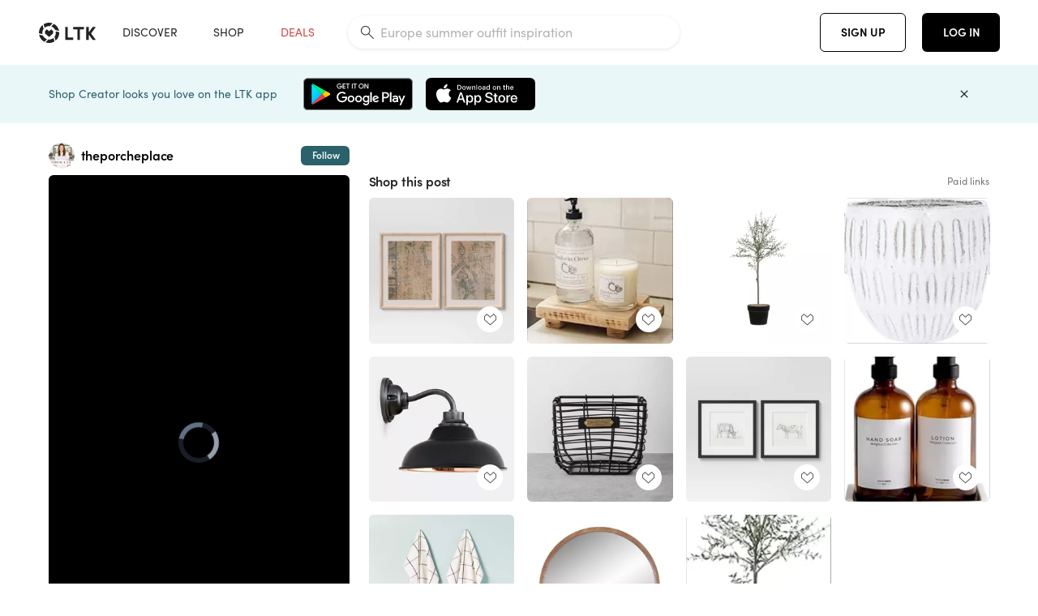

--- FILE ---
content_type: text/html; charset=utf-8
request_url: https://www.shopltk.com/explore/theporcheplace/posts/4a64e684-2736-11ef-ae3e-0242ac110021
body_size: 135701
content:
<!doctype html>
<html data-n-head-ssr lang="en" data-n-head="%7B%22lang%22:%7B%22ssr%22:%22en%22%7D%7D">
  <head >
    <meta data-n-head="ssr" data-hid="charset" charset="utf-8"><meta data-n-head="ssr" name="viewport" content="width=device-width, initial-scale=1"><meta data-n-head="ssr" name="referrer" content="always"><meta data-n-head="ssr" name="color-scheme" content="light"><meta data-n-head="ssr" name="application-name" content="LTK"><meta data-n-head="ssr" name="msapplication-TileColor" content="#FFFFFF"><meta data-n-head="ssr" name="msapplication-TileImage" content="/favicon-144.png?v=4"><meta data-n-head="ssr" data-hid="mobile-web-app-capable" name="mobile-web-app-capable" content="yes"><meta data-n-head="ssr" data-hid="apple-mobile-web-app-capable" name="apple-mobile-web-app-capable" content="yes"><meta data-n-head="ssr" data-hid="apple-mobile-web-app-status-bar-style" name="apple-mobile-web-app-status-bar-style" content="default"><meta data-n-head="ssr" data-hid="apple-mobile-web-app-title" name="apple-mobile-web-app-title" content="LTK"><meta data-n-head="ssr" data-hid="theme-color" name="theme-color" content="#FFFFFF"><meta data-n-head="ssr" data-hid="og:type" name="og:type" property="og:type" content="website"><meta data-n-head="ssr" data-hid="og:site_name" name="og:site_name" property="og:site_name" content="LTK"><meta data-n-head="ssr" data-hid="twitter:site" name="twitter:site" property="twitter:site" content="@liketoknow.it"><meta data-n-head="ssr" data-hid="twitter:creator" name="twitter:creator" property="twitter:creator" content="@liketoknow.it"><meta data-n-head="ssr" data-hid="og:title" property="og:title" content="theporcheplace on LTK"><meta data-n-head="ssr" data-hid="description" name="description" content="Shop the latest from theporcheplace on LTK, the easiest way to shop everything from your favorite creators."><meta data-n-head="ssr" data-hid="og:description" property="og:description" content="Shop the latest from theporcheplace on LTK, the easiest way to shop everything from your favorite creators."><meta data-n-head="ssr" data-hid="og:url" property="og:url" content="https://www.shopltk.com/explore/theporcheplace/posts/4a64e684-2736-11ef-ae3e-0242ac110021"><meta data-n-head="ssr" data-hid="al:ios:url" property="al:ios:url" content="com.rewardstyle.ltk://explore/theporcheplace/posts/4a64e684-2736-11ef-ae3e-0242ac110021"><meta data-n-head="ssr" data-hid="al:ios:app_name" property="al:ios:app_name" content="LTK"><meta data-n-head="ssr" data-hid="al:ios:app_store_id" property="al:ios:app_store_id" content="1154027990"><meta data-n-head="ssr" data-hid="al:android:url" property="al:android:url" content="com.rewardstyle.liketoknowit://explore/theporcheplace/posts/4a64e684-2736-11ef-ae3e-0242ac110021"><meta data-n-head="ssr" data-hid="al:android:app_name" property="al:android:app_name" content="LTK"><meta data-n-head="ssr" data-hid="al:android:package" property="al:android:package" content="com.rewardstyle.liketoknowit"><meta data-n-head="ssr" data-hid="branch:deeplink:$deeplink_path" property="branch:deeplink:$deeplink_path" content="/explore/theporcheplace/posts/4a64e684-2736-11ef-ae3e-0242ac110021"><meta data-n-head="ssr" data-hid="branch:deeplink:app_url" property="branch:deeplink:app_url" content="explore/theporcheplace/posts/4a64e684-2736-11ef-ae3e-0242ac110021"><meta data-n-head="ssr" data-hid="branch:deeplink:title" property="branch:deeplink:title" content="Get my full shop experience"><meta data-n-head="ssr" data-hid="branch:deeplink:subtitle" property="branch:deeplink:subtitle" content="Download the LTK app now to shop all of my favorite finds in one place."><meta data-n-head="ssr" data-hid="branch:deeplink:button" property="branch:deeplink:button" content="Get the free LTK app"><meta data-n-head="ssr" data-hid="branch:deeplink:getButton" property="branch:deeplink:getButton" content="GET"><meta data-n-head="ssr" data-hid="branch:deeplink:openButton" property="branch:deeplink:openButton" content="OPEN"><meta data-n-head="ssr" data-hid="branch:deeplink:page" property="branch:deeplink:page" content="post_page"><meta data-n-head="ssr" data-hid="branch:deeplink:continue" property="branch:deeplink:continue" content="Continue on web"><meta data-n-head="ssr" data-hid="branch:deeplink:title_treatment" property="branch:deeplink:title_treatment" content="Get my full LTK experience"><meta data-n-head="ssr" data-hid="branch:deeplink:subtitle_treatment" property="branch:deeplink:subtitle_treatment" content="Download the LTK app to shop my favorites and get notified when I post fresh content."><meta data-n-head="ssr" data-hid="branch:deeplink:button_treatment" property="branch:deeplink:button_treatment" content="Get the LTK app"><meta data-n-head="ssr" data-hid="branch:deeplink:avatarUrl" property="branch:deeplink:avatarUrl" content="https://avatar-cdn.liketoknow.it/01a5e38d-abc6-11e9-8c70-338374d1a275.63a66c4a-ecb3-4089-aee1-dd19a96caf1d"><meta data-n-head="ssr" data-hid="og:image" property="og:image" content="https://product-images-cdn.liketoknow.it/2QRrAp5qna_9SejWYF1dMGVe9Xg9jIKn7UkNbcOz5bV27rtC6EcIbuax9G9UdVgoVViSGN1F7CXnMFSTXA10Si_JKsYc8VZgnIJROyBQ0q5eyCgjY7gHw6pWe_h91ZxoRgQ8hWUhH_ZH6MPc270nN1uHfpqbje8mcfHyklkEzgiUXjO1_dbV5se8WTs-"><meta data-n-head="ssr" data-hid="og:image:secure_url" property="og:image:secure_url" content="https://product-images-cdn.liketoknow.it/2QRrAp5qna_9SejWYF1dMGVe9Xg9jIKn7UkNbcOz5bV27rtC6EcIbuax9G9UdVgoVViSGN1F7CXnMFSTXA10Si_JKsYc8VZgnIJROyBQ0q5eyCgjY7gHw6pWe_h91ZxoRgQ8hWUhH_ZH6MPc270nN1uHfpqbje8mcfHyklkEzgiUXjO1_dbV5se8WTs-"><meta data-n-head="ssr" data-hid="og:image:width" property="og:image:width" content="720"><meta data-n-head="ssr" data-hid="og:image:height" property="og:image:height" content="1280"><meta data-n-head="ssr" data-hid="twitter:card" name="twitter:card" content="summary_large_image"><meta data-n-head="ssr" data-hid="twitter:player" property="twitter:player" content="https://d1ujs0tpo1m6nx.cloudfront.net/1719f116-f35f-4901-9df1-287662d639c2/mp4/11ef27364a6701bab9090242ac110003_v01_Mp4_Avc_Aac_passthrough.mp4"><meta data-n-head="ssr" data-hid="twitter:player:height" property="twitter:player:height" content="1280"><meta data-n-head="ssr" data-hid="twitter:player:width" property="twitter:player:width" content="720"><meta data-n-head="ssr" data-hid="og:video" property="og:video" content="https://d1ujs0tpo1m6nx.cloudfront.net/1719f116-f35f-4901-9df1-287662d639c2/mp4/11ef27364a6701bab9090242ac110003_v01_Mp4_Avc_Aac_passthrough.mp4"><meta data-n-head="ssr" data-hid="og:video:secure_url" property="og:video:secure_url" content="https://d1ujs0tpo1m6nx.cloudfront.net/1719f116-f35f-4901-9df1-287662d639c2/mp4/11ef27364a6701bab9090242ac110003_v01_Mp4_Avc_Aac_passthrough.mp4"><meta data-n-head="ssr" data-hid="og:video:type" property="og:video:type" content="video/mp4"><meta data-n-head="ssr" data-hid="og:video:height" property="og:video:height" content="1280"><meta data-n-head="ssr" data-hid="og:video:width" property="og:video:width" content="720"><title>theporcheplace on LTK</title><link data-n-head="ssr" rel="icon" type="image/png" href="/favicon.png?v=4" sizes="32x32"><link data-n-head="ssr" rel="icon" type="image/png" href="/favicon-128.png?v=4" sizes="128x128"><link data-n-head="ssr" rel="icon" type="image/png" href="/favicon-192.png?v=4" sizes="192x192"><link data-n-head="ssr" rel="shortcut icon" type="image/png" href="/favicon-196.png?v=4" sizes="196x196"><link data-n-head="ssr" rel="apple-touch-icon" href="/favicon-152.png?v=4" sizes="152x152"><link data-n-head="ssr" rel="apple-touch-icon" href="/favicon-180.png?v=4" sizes="180x180"><link data-n-head="ssr" data-hid="apple-touch-startup-image-iphonexsmax" rel="apple-touch-startup-image" href="/static/icons/splash_iphonexsmax_1242x2688.6b17fa.png" media="(device-width: 414px) and (device-height: 896px) and (-webkit-device-pixel-ratio: 3)"><link data-n-head="ssr" data-hid="apple-touch-startup-image-iphonexr" rel="apple-touch-startup-image" href="/static/icons/splash_iphonexr_828x1792.6b17fa.png" media="(device-width: 414px) and (device-height: 896px) and (-webkit-device-pixel-ratio: 2)"><link data-n-head="ssr" data-hid="apple-touch-startup-image-iphonex" rel="apple-touch-startup-image" href="/static/icons/splash_iphonex_1125x2436.6b17fa.png" media="(device-width: 375px) and (device-height: 812px) and (-webkit-device-pixel-ratio: 3)"><link data-n-head="ssr" data-hid="apple-touch-startup-image-iphoneplus" rel="apple-touch-startup-image" href="/static/icons/splash_iphoneplus_1242x2208.6b17fa.png" media="(device-width: 414px) and (device-height: 736px) and (-webkit-device-pixel-ratio: 3)"><link data-n-head="ssr" data-hid="apple-touch-startup-image-iphone6" rel="apple-touch-startup-image" href="/static/icons/splash_iphone6_750x1334.6b17fa.png" media="(device-width: 375px) and (device-height: 667px) and (-webkit-device-pixel-ratio: 2)"><link data-n-head="ssr" data-hid="apple-touch-startup-image-iphone5" rel="apple-touch-startup-image" href="/static/icons/splash_iphone5_640x1136.6b17fa.png" media="(device-width: 320px) and (device-height: 568px) and (-webkit-device-pixel-ratio: 2)"><link data-n-head="ssr" data-hid="shortcut-icon" rel="shortcut icon" href="/static/icons/icon_64x64.6b17fa.png"><link data-n-head="ssr" data-hid="apple-touch-icon" rel="apple-touch-icon" href="/static/icons/icon_512x512.6b17fa.png" sizes="512x512"><link data-n-head="ssr" media="(device-width: 320px) and (device-height: 568px) and (-webkit-device-pixel-ratio: 2)" rel="apple-touch-startup-image" data-hid="apple-touch-startup-image-iphonese"><link data-n-head="ssr" media="(device-width: 768px) and (device-height: 1024px) and (-webkit-device-pixel-ratio: 2)" rel="apple-touch-startup-image" data-hid="apple-touch-startup-image-ipad"><link data-n-head="ssr" media="(device-width: 834px) and (device-height: 1112px) and (-webkit-device-pixel-ratio: 2)" rel="apple-touch-startup-image" data-hid="apple-touch-startup-image-ipadpro1"><link data-n-head="ssr" media="(device-width: 834px) and (device-height: 1194px) and (-webkit-device-pixel-ratio: 2)" rel="apple-touch-startup-image" data-hid="apple-touch-startup-image-ipadpro2"><link data-n-head="ssr" media="(device-width: 1024px) and (device-height: 1366px) and (-webkit-device-pixel-ratio: 2)" rel="apple-touch-startup-image" data-hid="apple-touch-startup-image-ipadpro3"><link data-n-head="ssr" rel="manifest" href="/static/manifest.2afe73c5.json" data-hid="manifest"><link data-n-head="ssr" rel="canonical" href="https://www.shopltk.com/explore/theporcheplace/posts/4a64e684-2736-11ef-ae3e-0242ac110021"><link data-n-head="ssr" vmid="preload" rel="preload" as="image" imagesrcset="https://product-images-cdn.liketoknow.it/2QRrAp5qna_9SejWYF1dMGVe9Xg9jIKn7UkNbcOz5bV27rtC6EcIbuax9G9UdVgoVViSGN1F7CXnMFSTXA10Si_JKsYc8VZgnIJROyBQ0q5eyCgjY7gHw6pWe_h91ZxoRgQ8hWUhH_ZH6MPc270nN1uHfpqbje8mcfHyklkEzgiUXjO1_dbV5se8WTs-?v=0&amp;auto=format&amp;fm=webp&amp;w=450&amp;q=80&amp;dpr=1 1x, https://product-images-cdn.liketoknow.it/2QRrAp5qna_9SejWYF1dMGVe9Xg9jIKn7UkNbcOz5bV27rtC6EcIbuax9G9UdVgoVViSGN1F7CXnMFSTXA10Si_JKsYc8VZgnIJROyBQ0q5eyCgjY7gHw6pWe_h91ZxoRgQ8hWUhH_ZH6MPc270nN1uHfpqbje8mcfHyklkEzgiUXjO1_dbV5se8WTs-?v=0&amp;auto=format&amp;fm=webp&amp;w=450&amp;q=80&amp;dpr=2 2x, https://product-images-cdn.liketoknow.it/2QRrAp5qna_9SejWYF1dMGVe9Xg9jIKn7UkNbcOz5bV27rtC6EcIbuax9G9UdVgoVViSGN1F7CXnMFSTXA10Si_JKsYc8VZgnIJROyBQ0q5eyCgjY7gHw6pWe_h91ZxoRgQ8hWUhH_ZH6MPc270nN1uHfpqbje8mcfHyklkEzgiUXjO1_dbV5se8WTs-?v=0&amp;auto=format&amp;fm=webp&amp;w=450&amp;q=80&amp;dpr=3 3x"><style data-n-head="vuetify" type="text/css" id="vuetify-theme-stylesheet" nonce="undefined">:root {
  --v-anchor-base: #0469E0;
  --v-primary-base: #000000;
  --v-secondary-base: #5f797d;
  --v-accent-base: #b4d6db;
  --v-error-base: #fe636d;
  --v-info-base: #2196f3;
  --v-success-base: #51ca98;
  --v-warning-base: #ffb300;
  --v-ltk-black-base: #000000;
  --v-ltk-white-base: #ffffff;
  --v-grey-80-base: #222222;
  --v-grey-70-base: #525252;
  --v-grey-50-base: #757575;
  --v-disabled-grey-base: #9e9e9e;
  --v-grey-30-base: #cccccc;
  --v-grey-20-base: #ebebeb;
  --v-grey-10-base: #f0f0f0;
  --v-grey-5-base: #fafafa;
  --v-success-50-base: #1b8659;
  --v-success-40-base: #51ca98;
  --v-success-20-base: #91e3c1;
  --v-success-10-base: #def3ea;
  --v-success-90-base: #0f4b32;
  --v-warning-40-base: #ffb300;
  --v-warning-20-base: #fed983;
  --v-warning-10-base: #feeecd;
  --v-warning-90-base: #664800;
  --v-error-50-base: #ce4646;
  --v-error-40-base: #fe636d;
  --v-error-20-base: #ef9086;
  --v-error-10-base: #fde9e8;
  --v-error-90-base: #5d1710;
  --v-link-light-base: #0469e0;
  --v-link-dark-base: #43b9d3;
  --v-secondary-70-base: #2d3c3f;
  --v-secondary-60-base: #2a616a;
  --v-secondary-50-base: #5f797d;
  --v-secondary-30-base: #b4d6db;
  --v-secondary-20-base: #d7f0f0;
  --v-secondary-10-base: #eaf7f8;
  --v-creator-secondary-70-base: #13183d;
  --v-creator-secondary-60-base: #3c576d;
  --v-creator-secondary-50-base: #5d7a79;
  --v-creator-secondary-30-base: #90a9aa;
  --v-creator-secondary-20-base: #b0c6c3;
  --v-creator-secondary-10-base: #d3e1de;
  --v-brand-secondary-70-base: #2c432d;
  --v-brand-secondary-60-base: #527a70;
  --v-brand-secondary-50-base: #577f68;
  --v-brand-secondary-30-base: #96c0a7;
  --v-brand-secondary-20-base: #b6d5bf;
  --v-brand-secondary-10-base: #d9eadc;
  --v-warm-grey-40-base: #cdc5ba;
  --v-warm-grey-30-base: #e6e2dc;
  --v-warm-grey-20-base: #ebe8e3;
  --v-warm-grey-10-base: #f5f4f3;
  --v-warm-grey-5-base: #faf9f8;
  --v-dusty-rose-40-base: #a4999a;
  --v-dusty-rose-30-base: #dbd6d7;
  --v-dusty-rose-20-base: #e5ddde;
  --v-dusty-rose-10-base: #edebeb;
  --v-dusty-rose-5-base: #f8f6f7;
  --v-creamy-tan-40-base: #ebd7c0;
  --v-creamy-tan-30-base: #f0e2d0;
  --v-creamy-tan-20-base: #f7efe6;
  --v-creamy-tan-10-base: #fbf7f2;
  --v-creamy-tan-5-base: #fdfcfa;
}

.v-application a { color: var(--v-anchor-base); }
.v-application .primary {
  background-color: var(--v-primary-base) !important;
  border-color: var(--v-primary-base) !important;
}
.v-application .primary--text {
  color: var(--v-primary-base) !important;
  caret-color: var(--v-primary-base) !important;
}
.v-application .secondary {
  background-color: var(--v-secondary-base) !important;
  border-color: var(--v-secondary-base) !important;
}
.v-application .secondary--text {
  color: var(--v-secondary-base) !important;
  caret-color: var(--v-secondary-base) !important;
}
.v-application .accent {
  background-color: var(--v-accent-base) !important;
  border-color: var(--v-accent-base) !important;
}
.v-application .accent--text {
  color: var(--v-accent-base) !important;
  caret-color: var(--v-accent-base) !important;
}
.v-application .error {
  background-color: var(--v-error-base) !important;
  border-color: var(--v-error-base) !important;
}
.v-application .error--text {
  color: var(--v-error-base) !important;
  caret-color: var(--v-error-base) !important;
}
.v-application .info {
  background-color: var(--v-info-base) !important;
  border-color: var(--v-info-base) !important;
}
.v-application .info--text {
  color: var(--v-info-base) !important;
  caret-color: var(--v-info-base) !important;
}
.v-application .success {
  background-color: var(--v-success-base) !important;
  border-color: var(--v-success-base) !important;
}
.v-application .success--text {
  color: var(--v-success-base) !important;
  caret-color: var(--v-success-base) !important;
}
.v-application .warning {
  background-color: var(--v-warning-base) !important;
  border-color: var(--v-warning-base) !important;
}
.v-application .warning--text {
  color: var(--v-warning-base) !important;
  caret-color: var(--v-warning-base) !important;
}
.v-application .ltk-black {
  background-color: var(--v-ltk-black-base) !important;
  border-color: var(--v-ltk-black-base) !important;
}
.v-application .ltk-black--text {
  color: var(--v-ltk-black-base) !important;
  caret-color: var(--v-ltk-black-base) !important;
}
.v-application .ltk-white {
  background-color: var(--v-ltk-white-base) !important;
  border-color: var(--v-ltk-white-base) !important;
}
.v-application .ltk-white--text {
  color: var(--v-ltk-white-base) !important;
  caret-color: var(--v-ltk-white-base) !important;
}
.v-application .grey-80 {
  background-color: var(--v-grey-80-base) !important;
  border-color: var(--v-grey-80-base) !important;
}
.v-application .grey-80--text {
  color: var(--v-grey-80-base) !important;
  caret-color: var(--v-grey-80-base) !important;
}
.v-application .grey-70 {
  background-color: var(--v-grey-70-base) !important;
  border-color: var(--v-grey-70-base) !important;
}
.v-application .grey-70--text {
  color: var(--v-grey-70-base) !important;
  caret-color: var(--v-grey-70-base) !important;
}
.v-application .grey-50 {
  background-color: var(--v-grey-50-base) !important;
  border-color: var(--v-grey-50-base) !important;
}
.v-application .grey-50--text {
  color: var(--v-grey-50-base) !important;
  caret-color: var(--v-grey-50-base) !important;
}
.v-application .disabled-grey {
  background-color: var(--v-disabled-grey-base) !important;
  border-color: var(--v-disabled-grey-base) !important;
}
.v-application .disabled-grey--text {
  color: var(--v-disabled-grey-base) !important;
  caret-color: var(--v-disabled-grey-base) !important;
}
.v-application .grey-30 {
  background-color: var(--v-grey-30-base) !important;
  border-color: var(--v-grey-30-base) !important;
}
.v-application .grey-30--text {
  color: var(--v-grey-30-base) !important;
  caret-color: var(--v-grey-30-base) !important;
}
.v-application .grey-20 {
  background-color: var(--v-grey-20-base) !important;
  border-color: var(--v-grey-20-base) !important;
}
.v-application .grey-20--text {
  color: var(--v-grey-20-base) !important;
  caret-color: var(--v-grey-20-base) !important;
}
.v-application .grey-10 {
  background-color: var(--v-grey-10-base) !important;
  border-color: var(--v-grey-10-base) !important;
}
.v-application .grey-10--text {
  color: var(--v-grey-10-base) !important;
  caret-color: var(--v-grey-10-base) !important;
}
.v-application .grey-5 {
  background-color: var(--v-grey-5-base) !important;
  border-color: var(--v-grey-5-base) !important;
}
.v-application .grey-5--text {
  color: var(--v-grey-5-base) !important;
  caret-color: var(--v-grey-5-base) !important;
}
.v-application .success-50 {
  background-color: var(--v-success-50-base) !important;
  border-color: var(--v-success-50-base) !important;
}
.v-application .success-50--text {
  color: var(--v-success-50-base) !important;
  caret-color: var(--v-success-50-base) !important;
}
.v-application .success-40 {
  background-color: var(--v-success-40-base) !important;
  border-color: var(--v-success-40-base) !important;
}
.v-application .success-40--text {
  color: var(--v-success-40-base) !important;
  caret-color: var(--v-success-40-base) !important;
}
.v-application .success-20 {
  background-color: var(--v-success-20-base) !important;
  border-color: var(--v-success-20-base) !important;
}
.v-application .success-20--text {
  color: var(--v-success-20-base) !important;
  caret-color: var(--v-success-20-base) !important;
}
.v-application .success-10 {
  background-color: var(--v-success-10-base) !important;
  border-color: var(--v-success-10-base) !important;
}
.v-application .success-10--text {
  color: var(--v-success-10-base) !important;
  caret-color: var(--v-success-10-base) !important;
}
.v-application .success-90 {
  background-color: var(--v-success-90-base) !important;
  border-color: var(--v-success-90-base) !important;
}
.v-application .success-90--text {
  color: var(--v-success-90-base) !important;
  caret-color: var(--v-success-90-base) !important;
}
.v-application .warning-40 {
  background-color: var(--v-warning-40-base) !important;
  border-color: var(--v-warning-40-base) !important;
}
.v-application .warning-40--text {
  color: var(--v-warning-40-base) !important;
  caret-color: var(--v-warning-40-base) !important;
}
.v-application .warning-20 {
  background-color: var(--v-warning-20-base) !important;
  border-color: var(--v-warning-20-base) !important;
}
.v-application .warning-20--text {
  color: var(--v-warning-20-base) !important;
  caret-color: var(--v-warning-20-base) !important;
}
.v-application .warning-10 {
  background-color: var(--v-warning-10-base) !important;
  border-color: var(--v-warning-10-base) !important;
}
.v-application .warning-10--text {
  color: var(--v-warning-10-base) !important;
  caret-color: var(--v-warning-10-base) !important;
}
.v-application .warning-90 {
  background-color: var(--v-warning-90-base) !important;
  border-color: var(--v-warning-90-base) !important;
}
.v-application .warning-90--text {
  color: var(--v-warning-90-base) !important;
  caret-color: var(--v-warning-90-base) !important;
}
.v-application .error-50 {
  background-color: var(--v-error-50-base) !important;
  border-color: var(--v-error-50-base) !important;
}
.v-application .error-50--text {
  color: var(--v-error-50-base) !important;
  caret-color: var(--v-error-50-base) !important;
}
.v-application .error-40 {
  background-color: var(--v-error-40-base) !important;
  border-color: var(--v-error-40-base) !important;
}
.v-application .error-40--text {
  color: var(--v-error-40-base) !important;
  caret-color: var(--v-error-40-base) !important;
}
.v-application .error-20 {
  background-color: var(--v-error-20-base) !important;
  border-color: var(--v-error-20-base) !important;
}
.v-application .error-20--text {
  color: var(--v-error-20-base) !important;
  caret-color: var(--v-error-20-base) !important;
}
.v-application .error-10 {
  background-color: var(--v-error-10-base) !important;
  border-color: var(--v-error-10-base) !important;
}
.v-application .error-10--text {
  color: var(--v-error-10-base) !important;
  caret-color: var(--v-error-10-base) !important;
}
.v-application .error-90 {
  background-color: var(--v-error-90-base) !important;
  border-color: var(--v-error-90-base) !important;
}
.v-application .error-90--text {
  color: var(--v-error-90-base) !important;
  caret-color: var(--v-error-90-base) !important;
}
.v-application .link-light {
  background-color: var(--v-link-light-base) !important;
  border-color: var(--v-link-light-base) !important;
}
.v-application .link-light--text {
  color: var(--v-link-light-base) !important;
  caret-color: var(--v-link-light-base) !important;
}
.v-application .link-dark {
  background-color: var(--v-link-dark-base) !important;
  border-color: var(--v-link-dark-base) !important;
}
.v-application .link-dark--text {
  color: var(--v-link-dark-base) !important;
  caret-color: var(--v-link-dark-base) !important;
}
.v-application .secondary-70 {
  background-color: var(--v-secondary-70-base) !important;
  border-color: var(--v-secondary-70-base) !important;
}
.v-application .secondary-70--text {
  color: var(--v-secondary-70-base) !important;
  caret-color: var(--v-secondary-70-base) !important;
}
.v-application .secondary-60 {
  background-color: var(--v-secondary-60-base) !important;
  border-color: var(--v-secondary-60-base) !important;
}
.v-application .secondary-60--text {
  color: var(--v-secondary-60-base) !important;
  caret-color: var(--v-secondary-60-base) !important;
}
.v-application .secondary-50 {
  background-color: var(--v-secondary-50-base) !important;
  border-color: var(--v-secondary-50-base) !important;
}
.v-application .secondary-50--text {
  color: var(--v-secondary-50-base) !important;
  caret-color: var(--v-secondary-50-base) !important;
}
.v-application .secondary-30 {
  background-color: var(--v-secondary-30-base) !important;
  border-color: var(--v-secondary-30-base) !important;
}
.v-application .secondary-30--text {
  color: var(--v-secondary-30-base) !important;
  caret-color: var(--v-secondary-30-base) !important;
}
.v-application .secondary-20 {
  background-color: var(--v-secondary-20-base) !important;
  border-color: var(--v-secondary-20-base) !important;
}
.v-application .secondary-20--text {
  color: var(--v-secondary-20-base) !important;
  caret-color: var(--v-secondary-20-base) !important;
}
.v-application .secondary-10 {
  background-color: var(--v-secondary-10-base) !important;
  border-color: var(--v-secondary-10-base) !important;
}
.v-application .secondary-10--text {
  color: var(--v-secondary-10-base) !important;
  caret-color: var(--v-secondary-10-base) !important;
}
.v-application .creator-secondary-70 {
  background-color: var(--v-creator-secondary-70-base) !important;
  border-color: var(--v-creator-secondary-70-base) !important;
}
.v-application .creator-secondary-70--text {
  color: var(--v-creator-secondary-70-base) !important;
  caret-color: var(--v-creator-secondary-70-base) !important;
}
.v-application .creator-secondary-60 {
  background-color: var(--v-creator-secondary-60-base) !important;
  border-color: var(--v-creator-secondary-60-base) !important;
}
.v-application .creator-secondary-60--text {
  color: var(--v-creator-secondary-60-base) !important;
  caret-color: var(--v-creator-secondary-60-base) !important;
}
.v-application .creator-secondary-50 {
  background-color: var(--v-creator-secondary-50-base) !important;
  border-color: var(--v-creator-secondary-50-base) !important;
}
.v-application .creator-secondary-50--text {
  color: var(--v-creator-secondary-50-base) !important;
  caret-color: var(--v-creator-secondary-50-base) !important;
}
.v-application .creator-secondary-30 {
  background-color: var(--v-creator-secondary-30-base) !important;
  border-color: var(--v-creator-secondary-30-base) !important;
}
.v-application .creator-secondary-30--text {
  color: var(--v-creator-secondary-30-base) !important;
  caret-color: var(--v-creator-secondary-30-base) !important;
}
.v-application .creator-secondary-20 {
  background-color: var(--v-creator-secondary-20-base) !important;
  border-color: var(--v-creator-secondary-20-base) !important;
}
.v-application .creator-secondary-20--text {
  color: var(--v-creator-secondary-20-base) !important;
  caret-color: var(--v-creator-secondary-20-base) !important;
}
.v-application .creator-secondary-10 {
  background-color: var(--v-creator-secondary-10-base) !important;
  border-color: var(--v-creator-secondary-10-base) !important;
}
.v-application .creator-secondary-10--text {
  color: var(--v-creator-secondary-10-base) !important;
  caret-color: var(--v-creator-secondary-10-base) !important;
}
.v-application .brand-secondary-70 {
  background-color: var(--v-brand-secondary-70-base) !important;
  border-color: var(--v-brand-secondary-70-base) !important;
}
.v-application .brand-secondary-70--text {
  color: var(--v-brand-secondary-70-base) !important;
  caret-color: var(--v-brand-secondary-70-base) !important;
}
.v-application .brand-secondary-60 {
  background-color: var(--v-brand-secondary-60-base) !important;
  border-color: var(--v-brand-secondary-60-base) !important;
}
.v-application .brand-secondary-60--text {
  color: var(--v-brand-secondary-60-base) !important;
  caret-color: var(--v-brand-secondary-60-base) !important;
}
.v-application .brand-secondary-50 {
  background-color: var(--v-brand-secondary-50-base) !important;
  border-color: var(--v-brand-secondary-50-base) !important;
}
.v-application .brand-secondary-50--text {
  color: var(--v-brand-secondary-50-base) !important;
  caret-color: var(--v-brand-secondary-50-base) !important;
}
.v-application .brand-secondary-30 {
  background-color: var(--v-brand-secondary-30-base) !important;
  border-color: var(--v-brand-secondary-30-base) !important;
}
.v-application .brand-secondary-30--text {
  color: var(--v-brand-secondary-30-base) !important;
  caret-color: var(--v-brand-secondary-30-base) !important;
}
.v-application .brand-secondary-20 {
  background-color: var(--v-brand-secondary-20-base) !important;
  border-color: var(--v-brand-secondary-20-base) !important;
}
.v-application .brand-secondary-20--text {
  color: var(--v-brand-secondary-20-base) !important;
  caret-color: var(--v-brand-secondary-20-base) !important;
}
.v-application .brand-secondary-10 {
  background-color: var(--v-brand-secondary-10-base) !important;
  border-color: var(--v-brand-secondary-10-base) !important;
}
.v-application .brand-secondary-10--text {
  color: var(--v-brand-secondary-10-base) !important;
  caret-color: var(--v-brand-secondary-10-base) !important;
}
.v-application .warm-grey-40 {
  background-color: var(--v-warm-grey-40-base) !important;
  border-color: var(--v-warm-grey-40-base) !important;
}
.v-application .warm-grey-40--text {
  color: var(--v-warm-grey-40-base) !important;
  caret-color: var(--v-warm-grey-40-base) !important;
}
.v-application .warm-grey-30 {
  background-color: var(--v-warm-grey-30-base) !important;
  border-color: var(--v-warm-grey-30-base) !important;
}
.v-application .warm-grey-30--text {
  color: var(--v-warm-grey-30-base) !important;
  caret-color: var(--v-warm-grey-30-base) !important;
}
.v-application .warm-grey-20 {
  background-color: var(--v-warm-grey-20-base) !important;
  border-color: var(--v-warm-grey-20-base) !important;
}
.v-application .warm-grey-20--text {
  color: var(--v-warm-grey-20-base) !important;
  caret-color: var(--v-warm-grey-20-base) !important;
}
.v-application .warm-grey-10 {
  background-color: var(--v-warm-grey-10-base) !important;
  border-color: var(--v-warm-grey-10-base) !important;
}
.v-application .warm-grey-10--text {
  color: var(--v-warm-grey-10-base) !important;
  caret-color: var(--v-warm-grey-10-base) !important;
}
.v-application .warm-grey-5 {
  background-color: var(--v-warm-grey-5-base) !important;
  border-color: var(--v-warm-grey-5-base) !important;
}
.v-application .warm-grey-5--text {
  color: var(--v-warm-grey-5-base) !important;
  caret-color: var(--v-warm-grey-5-base) !important;
}
.v-application .dusty-rose-40 {
  background-color: var(--v-dusty-rose-40-base) !important;
  border-color: var(--v-dusty-rose-40-base) !important;
}
.v-application .dusty-rose-40--text {
  color: var(--v-dusty-rose-40-base) !important;
  caret-color: var(--v-dusty-rose-40-base) !important;
}
.v-application .dusty-rose-30 {
  background-color: var(--v-dusty-rose-30-base) !important;
  border-color: var(--v-dusty-rose-30-base) !important;
}
.v-application .dusty-rose-30--text {
  color: var(--v-dusty-rose-30-base) !important;
  caret-color: var(--v-dusty-rose-30-base) !important;
}
.v-application .dusty-rose-20 {
  background-color: var(--v-dusty-rose-20-base) !important;
  border-color: var(--v-dusty-rose-20-base) !important;
}
.v-application .dusty-rose-20--text {
  color: var(--v-dusty-rose-20-base) !important;
  caret-color: var(--v-dusty-rose-20-base) !important;
}
.v-application .dusty-rose-10 {
  background-color: var(--v-dusty-rose-10-base) !important;
  border-color: var(--v-dusty-rose-10-base) !important;
}
.v-application .dusty-rose-10--text {
  color: var(--v-dusty-rose-10-base) !important;
  caret-color: var(--v-dusty-rose-10-base) !important;
}
.v-application .dusty-rose-5 {
  background-color: var(--v-dusty-rose-5-base) !important;
  border-color: var(--v-dusty-rose-5-base) !important;
}
.v-application .dusty-rose-5--text {
  color: var(--v-dusty-rose-5-base) !important;
  caret-color: var(--v-dusty-rose-5-base) !important;
}
.v-application .creamy-tan-40 {
  background-color: var(--v-creamy-tan-40-base) !important;
  border-color: var(--v-creamy-tan-40-base) !important;
}
.v-application .creamy-tan-40--text {
  color: var(--v-creamy-tan-40-base) !important;
  caret-color: var(--v-creamy-tan-40-base) !important;
}
.v-application .creamy-tan-30 {
  background-color: var(--v-creamy-tan-30-base) !important;
  border-color: var(--v-creamy-tan-30-base) !important;
}
.v-application .creamy-tan-30--text {
  color: var(--v-creamy-tan-30-base) !important;
  caret-color: var(--v-creamy-tan-30-base) !important;
}
.v-application .creamy-tan-20 {
  background-color: var(--v-creamy-tan-20-base) !important;
  border-color: var(--v-creamy-tan-20-base) !important;
}
.v-application .creamy-tan-20--text {
  color: var(--v-creamy-tan-20-base) !important;
  caret-color: var(--v-creamy-tan-20-base) !important;
}
.v-application .creamy-tan-10 {
  background-color: var(--v-creamy-tan-10-base) !important;
  border-color: var(--v-creamy-tan-10-base) !important;
}
.v-application .creamy-tan-10--text {
  color: var(--v-creamy-tan-10-base) !important;
  caret-color: var(--v-creamy-tan-10-base) !important;
}
.v-application .creamy-tan-5 {
  background-color: var(--v-creamy-tan-5-base) !important;
  border-color: var(--v-creamy-tan-5-base) !important;
}
.v-application .creamy-tan-5--text {
  color: var(--v-creamy-tan-5-base) !important;
  caret-color: var(--v-creamy-tan-5-base) !important;
}</style><script data-n-head="ssr" data-hid="gtm-script">window['dataLayer']=[];if(!window._gtm_init){window._gtm_init=1;(function(w,n,d,m,e,p){w[d]=(w[d]==1||n[d]=='yes'||n[d]==1||n[m]==1||(w[e]&&w[e][p]&&w[e][p]()))?1:0})(window,navigator,'doNotTrack','msDoNotTrack','external','msTrackingProtectionEnabled');(function(w,d,s,l,x,y){w[x]={};w._gtm_inject=function(i){if(w.doNotTrack||w[x][i])return;w[x][i]=1;w[l]=w[l]||[];w[l].push({'gtm.start':new Date().getTime(),event:'gtm.js'});var f=d.getElementsByTagName(s)[0],j=d.createElement(s);j.async=true;j.src='https://www.googletagmanager.com/gtm.js?id='+i;f.parentNode.insertBefore(j,f);}})(window,document,'script','dataLayer','_gtm_ids','_gtm_inject')};["GTM-TFZXHKL&"].forEach(function(i){window._gtm_inject(i)})</script><script data-n-head="ssr" type="application/ld+json">{"@context":"http://schema.org/","@type":"BlogPosting","sharedContent":{"@type":"CreativeWork","thumbnailUrl":"https://product-images-cdn.liketoknow.it/2QRrAp5qna_9SejWYF1dMGVe9Xg9jIKn7UkNbcOz5bV27rtC6EcIbuax9G9UdVgoVViSGN1F7CXnMFSTXA10Si_JKsYc8VZgnIJROyBQ0q5eyCgjY7gHw6pWe_h91ZxoRgQ8hWUhH_ZH6MPc270nN1uHfpqbje8mcfHyklkEzgiUXjO1_dbV5se8WTs-","text":"Best selling Amazon soap dispensers, bathroom decor, bathroom inspoX powder bath inspo, powder bath \n\n#LTKVideo #LTKStyleTip #LTKHome"},"articleBody":"Best selling Amazon soap dispensers, bathroom decor, bathroom inspoX powder bath inspo, powder bath \n\n#LTKVideo #LTKStyleTip #LTKHome","creator":{"@type":"Organization","description":"Modern Classic/Transitional Farmhouse • Virtual Interior Design Services\n\nIG:: @ThePorchePlace\nOnline 🏡 Design Services —&amp;gt; www.porcheandco.com/edesign","logo":"https://avatar-cdn.liketoknow.it/01a5e38d-abc6-11e9-8c70-338374d1a275.63a66c4a-ecb3-4089-aee1-dd19a96caf1d","name":"theporcheplace | LTK","url":"https://www.shopltk.com/explore/theporcheplace"},"datePublished":"2024-06-13T16:00:59+00:00","headline":"(Set of 2) 24&quot; x 30&quot; Textured … Curated on LTK","image":"https://product-images-cdn.liketoknow.it/2QRrAp5qna_9SejWYF1dMGVe9Xg9jIKn7UkNbcOz5bV27rtC6EcIbuax9G9UdVgoVViSGN1F7CXnMFSTXA10Si_JKsYc8VZgnIJROyBQ0q5eyCgjY7gHw6pWe_h91ZxoRgQ8hWUhH_ZH6MPc270nN1uHfpqbje8mcfHyklkEzgiUXjO1_dbV5se8WTs-","url":"https://www.shopltk.com/explore/theporcheplace/posts/4a64e684-2736-11ef-ae3e-0242ac110021"}</script><link rel="preload" href="/static/de91ff7.js" as="script"><link rel="preload" href="/static/87a29d2.js" as="script"><link rel="preload" href="/static/css/715a7ad.css" as="style"><link rel="preload" href="/static/8d2ec49.js" as="script"><link rel="preload" href="/static/css/98cc4cd.css" as="style"><link rel="preload" href="/static/cb7fb32.js" as="script"><link rel="preload" href="/static/css/3384c50.css" as="style"><link rel="preload" href="/static/c9f696e.js" as="script"><link rel="preload" href="/static/css/799f007.css" as="style"><link rel="preload" href="/static/788bd4d.js" as="script"><link rel="preload" href="/static/css/046a22e.css" as="style"><link rel="preload" href="/static/94e2adc.js" as="script"><link rel="preload" href="/static/css/ee5d34a.css" as="style"><link rel="preload" href="/static/977dee8.js" as="script"><link rel="preload" href="/static/css/beb8def.css" as="style"><link rel="preload" href="/static/0ab75b5.js" as="script"><link rel="stylesheet" href="/static/css/715a7ad.css"><link rel="stylesheet" href="/static/css/98cc4cd.css"><link rel="stylesheet" href="/static/css/3384c50.css"><link rel="stylesheet" href="/static/css/799f007.css"><link rel="stylesheet" href="/static/css/046a22e.css"><link rel="stylesheet" href="/static/css/ee5d34a.css"><link rel="stylesheet" href="/static/css/beb8def.css">
  </head>
  <body >
    <noscript data-n-head="ssr" data-hid="gtm-noscript" data-pbody="true"><iframe src="https://www.googletagmanager.com/ns.html?id=GTM-TFZXHKL&&" height="0" width="0" style="display:none;visibility:hidden" title="gtm"></iframe></noscript><div data-server-rendered="true" id="__nuxt"><!----><div id="__layout"><div data-app="true" data-fetch-key="DefaultLayout:0" id="app" class="v-application v-application--is-ltr theme--light"><div class="v-application--wrap"><header class="ltk-header site-header v-sheet theme--light elevation-0 v-toolbar v-app-bar v-app-bar--fixed" style="height:80px;margin-top:0px;transform:translateY(0px);left:0px;right:0px;" data-v-1082540e data-v-bc1016a8><div class="v-toolbar__content" style="height:80px;"><div class="container flex-nowrap pa-0 branch-journeys-top white fill-height" data-v-1082540e><div class="v-toolbar__items" data-v-1082540e><a href="/" class="ltk-logo d-flex align-self-center pr-md-3 pr-xl-5 pl-3 pl-md-0" data-v-290a3398 data-v-1082540e><svg height="25px" width="70px" viewBox="0 0 70 25" fill="none" xmlns="http://www.w3.org/2000/svg" xmlns:xlink="http://www.w3.org/1999/xlink" data-v-290a3398><title data-v-290a3398>LTK</title> <path fill-rule="evenodd" clip-rule="evenodd" d="M18.0692 18.9455C18.0568 18.8992 18.0217 18.8624 17.9759 18.8478C17.9302 18.8332 17.8801 18.8429 17.8431 18.8734C16.1555 20.2595 13.9917 20.9333 11.8132 20.751C11.7715 20.7471 11.7303 20.7621 11.7011 20.792L8.40645 24.0878C8.37213 24.1221 8.35794 24.1716 8.3689 24.2188C8.37986 24.266 8.41442 24.3042 8.46036 24.3199C9.77623 24.7694 11.1574 24.9991 12.5483 25C14.8553 25.0001 17.1172 24.3634 19.0837 23.1603C19.136 23.1275 19.1608 23.0646 19.1449 23.0051L18.0692 18.9455ZM4.90108 15.8862L0.40818 14.6886C0.361852 14.6762 0.312366 14.6882 0.276985 14.7206C0.241604 14.7529 0.225234 14.801 0.233586 14.8481C0.846198 18.4078 3.43142 21.9022 6.66602 23.544C6.68503 23.5536 6.70597 23.5588 6.72728 23.5593C6.76564 23.5599 6.80261 23.5449 6.82958 23.5177L9.81178 20.5354C9.8461 20.5011 9.86029 20.4516 9.84933 20.4044C9.83837 20.3572 9.80381 20.3189 9.75787 20.3032C7.69643 19.5969 5.87085 17.9343 4.99358 15.965C4.97652 15.926 4.94241 15.8969 4.90108 15.8862ZM24.9488 11.7277L20.8621 10.7238C20.8151 10.7123 20.7655 10.7256 20.7307 10.7591C20.6959 10.7926 20.6808 10.8415 20.6906 10.8888C21.1451 13.1006 20.6152 15.5141 19.2742 17.3471C19.249 17.3812 19.2406 17.4248 19.2515 17.4657L20.4388 21.9462C20.451 21.9928 20.4864 22.03 20.5325 22.0446C20.5464 22.0489 20.5608 22.0513 20.5754 22.0513C20.6083 22.0511 20.6402 22.0394 20.6654 22.0183C23.5931 19.5694 25.2753 15.6754 25.0554 11.856C25.0523 11.7944 25.0089 11.7422 24.9488 11.7277ZM12.5526 10.5747L9.97964 8.26938C9.92634 8.22097 9.84486 8.22097 9.79156 8.26938L7.62414 10.213C7.59422 10.2395 7.57724 10.2776 7.57758 10.3175V13.155C7.57748 13.1948 7.59441 13.2329 7.62414 13.2595L12.4564 17.5921C12.4821 17.6153 12.5155 17.6283 12.5502 17.6283C12.5866 17.6293 12.6222 17.6164 12.6494 17.5921L17.4817 13.2595C17.5112 13.2327 17.528 13.1948 17.5282 13.155V10.3175C17.5284 10.2776 17.5114 10.2396 17.4817 10.213L15.3143 8.26938C15.2607 8.22117 15.1792 8.22117 15.1256 8.26938L12.5526 10.5747ZM4.56108 3.1033C4.54834 3.05708 4.51276 3.02059 4.46679 3.00659C4.42083 2.99259 4.37087 3.00303 4.33441 3.03426C1.47964 5.46118 -0.138883 9.15351 0.00936958 12.9106C0.0118837 12.9722 0.0543641 13.025 0.114126 13.0407L4.18494 14.1253C4.19672 14.1284 4.20887 14.1301 4.22108 14.1302V14.1332C4.26299 14.133 4.30266 14.1143 4.32938 14.0821C4.35611 14.0499 4.36715 14.0075 4.35953 13.9664C3.95337 11.8016 4.48634 9.44496 5.78692 7.66142C5.81268 7.62621 5.8206 7.58107 5.80836 7.53922L4.56108 3.1033ZM24.8091 9.92765C24.1408 6.44918 21.6695 3.14057 18.5139 1.49574C18.4592 1.46696 18.392 1.47738 18.3485 1.5214L15.3933 4.4964C15.3591 4.53017 15.345 4.57921 15.3559 4.62594C15.3663 4.67281 15.4001 4.7111 15.4454 4.72736C17.4021 5.43552 19.1584 7.03514 20.0277 8.90177C20.0457 8.94055 20.0804 8.96909 20.122 8.97937L24.637 10.0877C24.648 10.0907 24.6593 10.0921 24.6707 10.092V10.0945C24.7127 10.0945 24.7525 10.0758 24.7793 10.0435C24.806 10.0113 24.817 9.96879 24.8091 9.92765ZM16.8219 0.808682C16.811 0.7617 16.7768 0.723523 16.7312 0.707541C13.1542 -0.550524 9.10605 -0.113043 5.9027 1.87762C5.84943 1.91046 5.82443 1.97454 5.84144 2.03465L6.97477 6.0673C6.98776 6.11323 7.02332 6.14939 7.06912 6.16323C7.0826 6.16739 7.09665 6.16945 7.11077 6.16936C7.1443 6.16985 7.1769 6.15836 7.20266 6.13696C8.93588 4.69651 11.1793 4.01603 13.4231 4.25017C13.4656 4.25461 13.5077 4.23954 13.5377 4.20923L16.7845 0.939113C16.8186 0.904897 16.8327 0.855665 16.8219 0.808682ZM42.2547 7.92899C42.2547 8.09033 42.4251 8.30501 42.5561 8.30501H47.378V21.0319C47.378 21.1958 47.5052 21.3571 47.6362 21.3571H50.307C50.438 21.3571 50.5691 21.1926 50.5691 21.0319V8.30501H55.3078C55.4369 8.30501 55.6092 8.09033 55.6092 7.92899V5.61951C55.6092 5.45882 55.4388 5.24414 55.3078 5.24414H42.5561C42.427 5.24414 42.2547 5.45882 42.2547 5.61951V7.92899ZM61.4816 11.5779H61.7063L66.2275 5.45228C66.3277 5.29037 66.5103 5.19713 66.7012 5.21027H69.8031C69.8555 5.20477 69.9076 5.22253 69.9455 5.2588C69.9835 5.29507 70.0033 5.34613 69.9997 5.39828C69.9997 5.50562 69.9781 5.55897 69.8923 5.66631L64.2952 13.3058L69.8903 20.8672C69.9768 20.9746 69.9984 21.0286 69.9984 21.1359C70.002 21.1881 69.9821 21.2391 69.9442 21.2754C69.9063 21.3117 69.8542 21.3294 69.8018 21.3239H66.6999C66.5089 21.3371 66.3264 21.2438 66.2262 21.0819L61.705 14.9602H61.4835V20.9811C61.4835 21.1424 61.3525 21.3571 61.2214 21.3571H58.5507C58.4196 21.3571 58.2925 21.1958 58.2925 21.0318V5.56417C58.2925 5.40284 58.4236 5.24215 58.5507 5.24215H61.2214C61.3525 5.24215 61.4835 5.40284 61.4835 5.56417L61.4816 11.5779ZM41.9512 18.293H35.5777L35.5797 5.56415C35.5797 5.40281 35.4486 5.24213 35.3176 5.24213H32.6468C32.5191 5.24213 32.388 5.40281 32.388 5.56415V21.0286C32.388 21.1925 32.5158 21.3538 32.6468 21.3538H41.9512C42.0803 21.3538 42.2527 21.1391 42.2527 20.9778V18.669C42.2527 18.5076 42.0823 18.293 41.9512 18.293Z" fill="#222222" data-v-290a3398></path></svg></a></div> <!----> <!----> <!----><!----><!----><!----><!----><!----><!----><!----><!----><!----><!----></div></div></header> <main class="v-main" style="padding-top:80px;padding-right:0px;padding-bottom:0!important;padding-left:0px;--vuetify-app-bar-height:0px;--branch-journey-banner-height:0px;"><div class="v-main__wrap"><!----> <div class="container ltk-post-page fill-height align-start pt-0 pt-md-6" data-v-cf1d275e data-v-cf1d275e><div class="row align-start" data-v-cf1d275e data-v-cf1d275e><div class="col col-12 align-self-start" data-v-cf1d275e data-v-cf1d275e><div data-v-cf1d275e><div class="row ltk-item justify-center" data-v-06a65688 data-v-06a65688 data-v-cf1d275e><div class="col-sm-6 col-md-4 col-12" data-v-06a65688 data-v-06a65688><div class="row ltk-profile-header flex-nowrap no-gutters align-center" data-v-86fc8f82 data-v-86fc8f82 data-v-06a65688><div class="col col-auto" data-v-86fc8f82 data-v-86fc8f82><a href="/explore/theporcheplace" class="ltk-black--text nuxt-link-active" data-v-86fc8f82><div class="position-relative" data-v-86fc8f82><div alt="theporcheplace on LTK" class="v-avatar mr-2" style="height:32px;min-width:32px;width:32px;" data-v-86fc8f82><img src="https://avatar-cdn.liketoknow.it/01a5e38d-abc6-11e9-8c70-338374d1a275.63a66c4a-ecb3-4089-aee1-dd19a96caf1d?v=0&amp;auto=format&amp;fm=webp&amp;w=100&amp;h=100&amp;fit=crop&amp;q=80&amp;dpr=1" loading="lazy" width="32" height="32" alt="theporcheplace on LTK" class="c-image" data-v-d05415aa></div> <!----><!----><!----></div></a></div> <div class="col-sm-7 col-8" data-v-86fc8f82 data-v-86fc8f82><a href="/explore/theporcheplace" class="ltk-black--text d-block mr-2 nuxt-link-active" data-v-86fc8f82><div class="text-truncate text-subtitle-subtitle1-sofiapro"><!---->theporcheplace
    </div></a> <!----></div> <!----></div> <div class="row my-2 no-gutters" data-v-06a65688 data-v-06a65688><div class="ltk-hero-img-container col col-12" data-v-06a65688 data-v-06a65688><div class="client-only-placeholder" data-v-06a65688 data-v-06a65688><div payload="[object Object]" data-v-5cfe282b data-v-06a65688><div><a href="/explore/theporcheplace/posts/4a64e684-2736-11ef-ae3e-0242ac110021" aria-current="page" tabindex="0" class="nuxt-link-exact-active nuxt-link-active v-card v-card--flat v-card--link v-sheet theme--light" style="max-height:100%;max-width:100%;width:450px;" data-v-5cfe282b><div max-height="100%" max-width="100%" srcset="https://product-images-cdn.liketoknow.it/2QRrAp5qna_9SejWYF1dMGVe9Xg9jIKn7UkNbcOz5bV27rtC6EcIbuax9G9UdVgoVViSGN1F7CXnMFSTXA10Si_JKsYc8VZgnIJROyBQ0q5eyCgjY7gHw6pWe_h91ZxoRgQ8hWUhH_ZH6MPc270nN1uHfpqbje8mcfHyklkEzgiUXjO1_dbV5se8WTs-?v=0&amp;auto=format&amp;fm=webp&amp;w=450&amp;q=80&amp;dpr=1 1x, https://product-images-cdn.liketoknow.it/2QRrAp5qna_9SejWYF1dMGVe9Xg9jIKn7UkNbcOz5bV27rtC6EcIbuax9G9UdVgoVViSGN1F7CXnMFSTXA10Si_JKsYc8VZgnIJROyBQ0q5eyCgjY7gHw6pWe_h91ZxoRgQ8hWUhH_ZH6MPc270nN1uHfpqbje8mcfHyklkEzgiUXjO1_dbV5se8WTs-?v=0&amp;auto=format&amp;fm=webp&amp;w=450&amp;q=80&amp;dpr=2 2x, https://product-images-cdn.liketoknow.it/2QRrAp5qna_9SejWYF1dMGVe9Xg9jIKn7UkNbcOz5bV27rtC6EcIbuax9G9UdVgoVViSGN1F7CXnMFSTXA10Si_JKsYc8VZgnIJROyBQ0q5eyCgjY7gHw6pWe_h91ZxoRgQ8hWUhH_ZH6MPc270nN1uHfpqbje8mcfHyklkEzgiUXjO1_dbV5se8WTs-?v=0&amp;auto=format&amp;fm=webp&amp;w=450&amp;q=80&amp;dpr=3 3x" alt="Best selling Amazon soap dispensers, bathroom decor, bathroom inspoX powder bath inspo, powder bath 

#LTKVideo #LTKStyleTip #LTKHome" class="ltk-hero-image d-block fill-height ltk-img grey-10 rounded" style="padding-bottom:177.77777777777777%;" data-v-5cfe282b><img src="https://product-images-cdn.liketoknow.it/2QRrAp5qna_9SejWYF1dMGVe9Xg9jIKn7UkNbcOz5bV27rtC6EcIbuax9G9UdVgoVViSGN1F7CXnMFSTXA10Si_JKsYc8VZgnIJROyBQ0q5eyCgjY7gHw6pWe_h91ZxoRgQ8hWUhH_ZH6MPc270nN1uHfpqbje8mcfHyklkEzgiUXjO1_dbV5se8WTs-?v=0&amp;auto=format&amp;fm=webp&amp;w=450&amp;q=80&amp;dpr=1" loading="lazy" width="450" height="800" rounded="true" max-height="100%" max-width="100%" srcset="https://product-images-cdn.liketoknow.it/2QRrAp5qna_9SejWYF1dMGVe9Xg9jIKn7UkNbcOz5bV27rtC6EcIbuax9G9UdVgoVViSGN1F7CXnMFSTXA10Si_JKsYc8VZgnIJROyBQ0q5eyCgjY7gHw6pWe_h91ZxoRgQ8hWUhH_ZH6MPc270nN1uHfpqbje8mcfHyklkEzgiUXjO1_dbV5se8WTs-?v=0&amp;auto=format&amp;fm=webp&amp;w=450&amp;q=80&amp;dpr=1 1x, https://product-images-cdn.liketoknow.it/2QRrAp5qna_9SejWYF1dMGVe9Xg9jIKn7UkNbcOz5bV27rtC6EcIbuax9G9UdVgoVViSGN1F7CXnMFSTXA10Si_JKsYc8VZgnIJROyBQ0q5eyCgjY7gHw6pWe_h91ZxoRgQ8hWUhH_ZH6MPc270nN1uHfpqbje8mcfHyklkEzgiUXjO1_dbV5se8WTs-?v=0&amp;auto=format&amp;fm=webp&amp;w=450&amp;q=80&amp;dpr=2 2x, https://product-images-cdn.liketoknow.it/2QRrAp5qna_9SejWYF1dMGVe9Xg9jIKn7UkNbcOz5bV27rtC6EcIbuax9G9UdVgoVViSGN1F7CXnMFSTXA10Si_JKsYc8VZgnIJROyBQ0q5eyCgjY7gHw6pWe_h91ZxoRgQ8hWUhH_ZH6MPc270nN1uHfpqbje8mcfHyklkEzgiUXjO1_dbV5se8WTs-?v=0&amp;auto=format&amp;fm=webp&amp;w=450&amp;q=80&amp;dpr=3 3x" alt="Best selling Amazon soap dispensers, bathroom decor, bathroom inspoX powder bath inspo, powder bath 

#LTKVideo #LTKStyleTip #LTKHome" class="c-image" data-v-d05415aa></div> <!----></a></div></div></div> <div class="ltk-hero-overlay ltk-hero-video-overlay" data-v-06a65688><!----> <button type="button" aria-label="add post to favorites" opacity="86" id="coachmarkTarget" absolute="" class="v-btn--like ltk-favorite-icon v-btn v-btn--absolute v-btn--fab v-btn--has-bg v-btn--round theme--light elevation-0 v-size--default ltk-whitn" data-v-00a44d36 data-v-06a65688><span class="v-btn__content"><i aria-hidden="true" class="v-icon notranslate capsule capsule-consumer-heart-logo-outline-16 theme--light"></i></span></button></div> <!----></div></div> <div class="row no-gutters" data-v-06a65688 data-v-06a65688><div class="col col-12" data-v-06a65688 data-v-06a65688><div class="text-body-body1-sofiapro" data-v-2ab19316 data-v-06a65688><p class="ltk-caption text-body-body1-sofiapro grey-70--text mb-2" data-v-2ab19316>
    Best selling Amazon soap dispensers, bathroom decor, bathroom inspoX powder bath inspo, powder bath 

LTKVideo LTKStyleTip LTKHome
  </p> <div class="d-inline-block mr-3" data-v-2ab19316><a class="link-light--text" data-v-2ab19316>
      #
    </a></div><div class="d-inline-block mr-3" data-v-2ab19316><a class="link-light--text" data-v-2ab19316>
      #
    </a></div><div class="d-inline-block mr-3" data-v-2ab19316><a class="link-light--text" data-v-2ab19316>
      #
    </a></div></div></div> <!----> <div class="col col-12" data-v-06a65688 data-v-06a65688><div class="pt-6" data-v-06a65688><span class="mr-3 grey-50--text">Share:</span> <a href="https://www.facebook.com/dialog/feed?app_id=258637720963039&amp;link=https%3A%2F%2Fliketk.it%2F4IlFl&amp;picture=https%3A%2F%2Fproduct-images-cdn.liketoknow.it%2F2QRrAp5qna_9SejWYF1dMGVe9Xg9jIKn7UkNbcOz5bV27rtC6EcIbuax9G9UdVgoVViSGN1F7CXnMFSTXA10Si_JKsYc8VZgnIJROyBQ0q5eyCgjY7gHw6pWe_h91ZxoRgQ8hWUhH_ZH6MPc270nN1uHfpqbje8mcfHyklkEzgiUXjO1_dbV5se8WTs-%3Fv%3D0%26auto%3Dformat%26fm%3Dwebp%26w%3D405%26fit%3Dcrop%26q%3D80&amp;description=Best+selling+Amazon+soap+dispensers%2C+bathroom+decor%2C+bathroom+inspoX+powder+bath+inspo%2C+powder+bath+%0A%0A%23LTKVideo+%23LTKStyleTip+%23LTKHome" target="_blank" aria-label="share on facebook" rel="noopener" class="v-btn v-btn--fab v-btn--has-bg v-btn--round theme--light elevation-0 v-size--default grey-10 text-decoration-none mr-3"><span class="v-btn__content"><span aria-hidden="true" class="v-icon notranslate theme--light grey-50--text"><svg xmlns="http://www.w3.org/2000/svg" viewBox="0 0 24 24" role="img" aria-hidden="true" class="v-icon__svg"><path d="M12 2.04C6.5 2.04 2 6.53 2 12.06C2 17.06 5.66 21.21 10.44 21.96V14.96H7.9V12.06H10.44V9.85C10.44 7.34 11.93 5.96 14.22 5.96C15.31 5.96 16.45 6.15 16.45 6.15V8.62H15.19C13.95 8.62 13.56 9.39 13.56 10.18V12.06H16.34L15.89 14.96H13.56V21.96A10 10 0 0 0 22 12.06C22 6.53 17.5 2.04 12 2.04Z"></path></svg></span></span></a><a href="https://www.pinterest.com/pin/create/button/?media=https%3A%2F%2Fproduct-images-cdn.liketoknow.it%2F2QRrAp5qna_9SejWYF1dMGVe9Xg9jIKn7UkNbcOz5bV27rtC6EcIbuax9G9UdVgoVViSGN1F7CXnMFSTXA10Si_JKsYc8VZgnIJROyBQ0q5eyCgjY7gHw6pWe_h91ZxoRgQ8hWUhH_ZH6MPc270nN1uHfpqbje8mcfHyklkEzgiUXjO1_dbV5se8WTs-%3Fv%3D0%26auto%3Dformat%26fm%3Dwebp%26w%3D405%26fit%3Dcrop%26q%3D80&amp;url=https%3A%2F%2Fliketk.it%2F4IlFl&amp;description=Best+selling+Amazon+soap+dispensers%2C+bathroom+decor%2C+bathroom+inspoX+powder+bath+inspo%2C+powder+bath+%0A%0A%23LTKVideo+%23LTKStyleTip+%23LTKHome" target="_blank" aria-label="share on pinterest" rel="noopener" class="v-btn v-btn--fab v-btn--has-bg v-btn--round theme--light elevation-0 v-size--default grey-10 text-decoration-none mr-3"><span class="v-btn__content"><span aria-hidden="true" class="v-icon notranslate theme--light grey-50--text"><svg xmlns="http://www.w3.org/2000/svg" viewBox="0 0 24 24" role="img" aria-hidden="true" class="v-icon__svg"><path d="M9.04,21.54C10,21.83 10.97,22 12,22A10,10 0 0,0 22,12A10,10 0 0,0 12,2A10,10 0 0,0 2,12C2,16.25 4.67,19.9 8.44,21.34C8.35,20.56 8.26,19.27 8.44,18.38L9.59,13.44C9.59,13.44 9.3,12.86 9.3,11.94C9.3,10.56 10.16,9.53 11.14,9.53C12,9.53 12.4,10.16 12.4,10.97C12.4,11.83 11.83,13.06 11.54,14.24C11.37,15.22 12.06,16.08 13.06,16.08C14.84,16.08 16.22,14.18 16.22,11.5C16.22,9.1 14.5,7.46 12.03,7.46C9.21,7.46 7.55,9.56 7.55,11.77C7.55,12.63 7.83,13.5 8.29,14.07C8.38,14.13 8.38,14.21 8.35,14.36L8.06,15.45C8.06,15.62 7.95,15.68 7.78,15.56C6.5,15 5.76,13.18 5.76,11.71C5.76,8.55 8,5.68 12.32,5.68C15.76,5.68 18.44,8.15 18.44,11.43C18.44,14.87 16.31,17.63 13.26,17.63C12.29,17.63 11.34,17.11 11,16.5L10.33,18.87C10.1,19.73 9.47,20.88 9.04,21.57V21.54Z"></path></svg></span></span></a><a href="https://twitter.com/intent/tweet?hashtags=liketkit&amp;text=%40liketoknowit&amp;url=https%3A%2F%2Fliketk.it%2F4IlFl" target="_blank" aria-label="share on twitter" rel="noopener" class="v-btn v-btn--fab v-btn--has-bg v-btn--round theme--light elevation-0 v-size--default grey-10 text-decoration-none mr-3"><span class="v-btn__content"><span aria-hidden="true" class="v-icon notranslate theme--light grey-50--text"><svg xmlns="http://www.w3.org/2000/svg" viewBox="0 0 24 24" role="img" aria-hidden="true" class="v-icon__svg"><path d="M22.46,6C21.69,6.35 20.86,6.58 20,6.69C20.88,6.16 21.56,5.32 21.88,4.31C21.05,4.81 20.13,5.16 19.16,5.36C18.37,4.5 17.26,4 16,4C13.65,4 11.73,5.92 11.73,8.29C11.73,8.63 11.77,8.96 11.84,9.27C8.28,9.09 5.11,7.38 3,4.79C2.63,5.42 2.42,6.16 2.42,6.94C2.42,8.43 3.17,9.75 4.33,10.5C3.62,10.5 2.96,10.3 2.38,10C2.38,10 2.38,10 2.38,10.03C2.38,12.11 3.86,13.85 5.82,14.24C5.46,14.34 5.08,14.39 4.69,14.39C4.42,14.39 4.15,14.36 3.89,14.31C4.43,16 6,17.26 7.89,17.29C6.43,18.45 4.58,19.13 2.56,19.13C2.22,19.13 1.88,19.11 1.54,19.07C3.44,20.29 5.7,21 8.12,21C16,21 20.33,14.46 20.33,8.79C20.33,8.6 20.33,8.42 20.32,8.23C21.16,7.63 21.88,6.87 22.46,6Z"></path></svg></span></span></a> <span class="v-tooltip v-tooltip--top" data-v-3a521528><!----><a href="https://liketk.it/4IlFl" aria-label="copy link to clipboard" rel="noopener" aria-haspopup="true" aria-expanded="false" class="v-btn v-btn--fab v-btn--has-bg v-btn--round theme--light elevation-0 v-size--default grey-10 text-decoration-none" data-v-3a521528><span class="v-btn__content"><!----> <span aria-hidden="true" class="v-icon notranslate theme--light grey-50--text" data-v-3a521528><svg xmlns="http://www.w3.org/2000/svg" viewBox="0 0 24 24" role="img" aria-hidden="true" class="v-icon__svg"><path d="M3.9,12C3.9,10.29 5.29,8.9 7,8.9H11V7H7A5,5 0 0,0 2,12A5,5 0 0,0 7,17H11V15.1H7C5.29,15.1 3.9,13.71 3.9,12M8,13H16V11H8V13M17,7H13V8.9H17C18.71,8.9 20.1,10.29 20.1,12C20.1,13.71 18.71,15.1 17,15.1H13V17H17A5,5 0 0,0 22,12A5,5 0 0,0 17,7Z"></path></svg></span></span></a></span></div></div></div></div> <div class="col-sm-6 col-md-8 col-12" data-v-06a65688 data-v-06a65688><div class="pa-0 col col-12" data-v-77600166 data-v-77600166 data-v-06a65688><div class="row mt-sm-9 mb-2 no-gutters align-stretch" data-v-77600166 data-v-77600166><div data-v-77600166><h2 class="text-subtitle-subtitle1-sofiapro" data-v-77600166>
        Shop this post
      </h2></div> <div class="ml-auto d-flex align-center" data-v-77600166><div class="grey-50--text col-12 pa-0 text-right text-caption2-sofiapro text-sm-caption1-sofiapro" data-v-77600166>
        Paid links
      </div></div></div> <div class="row ma-n1 ma-sm-n2 no-gutters align-center" data-v-77600166 data-v-77600166><div class="col-md-3 col-6" data-v-77600166 data-v-77600166><div payload="[object Object]" class="pa-1 pa-sm-2" data-v-d8d7cd9c data-v-77600166><div><div data-v-d8d7cd9c><div class="position-relative" data-v-d8d7cd9c><div class="v-skeleton-loader v-skeleton-loader--boilerplate theme--light" data-v-d8d7cd9c><a href="https://rstyle.me/+FpbN0CvmEtgnGoKI_Ym5SA?li=4a64e684-2736-11ef-ae3e-0242ac110021&amp;lpm=EXACT&amp;pt=timeline&amp;__cid=1144&amp;l=en&amp;p=&amp;rr=explore-displayName-posts-id&amp;r=explore-displayName-posts-id&amp;hpd=false" target="_blank" rel="nofollow noopener" title="link to (Set of 2) 24&quot; x 30&quot; Textured Fabric Framed Wall Art - Threshold™ from Target" class="d-block" data-v-d8d7cd9c><div alt="(Set of 2) 24&quot; x 30&quot; Textured Fabric Framed Wall Art - Threshold™ | Target" title="(Set of 2) 24&quot; x 30&quot; Textured Fabric Framed Wall Art - Threshold™ | Target" class="ltk-img grey-10 rounded" style="padding-bottom:100%;" data-v-d8d7cd9c><img src="https://product-images-cdn.liketoknow.it/iv_ec5FZMlfZvFWvss1CY5E0pZ5g74APrzMrnmGJTWJ.eaeD_R47HeFjhH7mDuP9N7EyaED2z5VeIb_kFRrzSA.03NMl4uDf8ayjCvBSs0p3V.tIZLfDaafmhumeDoDX4JPlppt2xrzPEeOvYqBjlDjQvhaNft31ki3B6nzexA7G688OWj_BOUCcQX2WpoZ9PQ--?v=2&amp;auto=format&amp;fm=webp&amp;w=256&amp;h=256&amp;fit=crop&amp;q=80" loading="lazy" rounded="true" alt="(Set of 2) 24&quot; x 30&quot; Textured Fabric Framed Wall Art - Threshold™ | Target" title="(Set of 2) 24&quot; x 30&quot; Textured Fabric Framed Wall Art - Threshold™ | Target" class="c-image" data-v-d05415aa></div></a></div> <!----> <!----> <button type="button" aria-label="add post to favorites" opacity="86" absolute="" class="v-btn--like favorite-button v-btn v-btn--absolute v-btn--fab v-btn--has-bg v-btn--round theme--light elevation-0 v-size--default ltk-whitn" style="--like-button-offset:14px;--like-button-size:32px;" data-v-6bbe7336 data-v-d8d7cd9c><span class="v-btn__content"><i aria-hidden="true" class="v-icon notranslate capsule capsule-consumer-heart-logo-outline-16 theme--light"></i></span></button></div> <!----> <!----></div></div></div></div><div class="col-md-3 col-6" data-v-77600166 data-v-77600166><div payload="[object Object]" class="pa-1 pa-sm-2" data-v-d8d7cd9c data-v-77600166><div><div data-v-d8d7cd9c><div class="position-relative" data-v-d8d7cd9c><div class="v-skeleton-loader v-skeleton-loader--boilerplate theme--light" data-v-d8d7cd9c><a href="https://rstyle.me/+efCLuKVh5VLoh5BWfU8NAQ?li=4a64e684-2736-11ef-ae3e-0242ac110021&amp;lpm=EXACT&amp;pt=timeline&amp;__cid=1144&amp;l=en&amp;p=&amp;rr=explore-displayName-posts-id&amp;r=explore-displayName-posts-id&amp;hpd=false" target="_blank" rel="nofollow noopener" title="link to Soap Stand, Raw Wood Riser, Kitchen Tray, Sink Decor, Plant Holder, Made In USA from Amazon (US)" class="d-block" data-v-d8d7cd9c><div alt="Soap Stand, Raw Wood Riser, Kitchen Tray, Sink Decor, Plant Holder, Made In USA | Amazon (US)" title="Soap Stand, Raw Wood Riser, Kitchen Tray, Sink Decor, Plant Holder, Made In USA | Amazon (US)" class="ltk-img grey-10 rounded" style="padding-bottom:100%;" data-v-d8d7cd9c><img src="https://product-images-cdn.liketoknow.it/ur2mFqPh0fj53gcIZbqS61oNZC7voAlaxtERQ5WPLvJi2eadc4q3iFBqiw_d0eKMP4KiLIc13QUq497sjLFkLf_bCf6_NjOoe70ZmpmqqRjJ0Ojl7CMsiMbGhfs_YOV1JMqyeqnKRdzVWQ--?v=2&amp;auto=format&amp;fm=webp&amp;w=256&amp;h=256&amp;fit=crop&amp;q=80" loading="lazy" rounded="true" alt="Soap Stand, Raw Wood Riser, Kitchen Tray, Sink Decor, Plant Holder, Made In USA | Amazon (US)" title="Soap Stand, Raw Wood Riser, Kitchen Tray, Sink Decor, Plant Holder, Made In USA | Amazon (US)" class="c-image" data-v-d05415aa></div></a></div> <!----> <!----> <button type="button" aria-label="add post to favorites" opacity="86" absolute="" class="v-btn--like favorite-button v-btn v-btn--absolute v-btn--fab v-btn--has-bg v-btn--round theme--light elevation-0 v-size--default ltk-whitn" style="--like-button-offset:14px;--like-button-size:32px;" data-v-6bbe7336 data-v-d8d7cd9c><span class="v-btn__content"><i aria-hidden="true" class="v-icon notranslate capsule capsule-consumer-heart-logo-outline-16 theme--light"></i></span></button></div> <!----> <!----></div></div></div></div><div class="col-md-3 col-6" data-v-77600166 data-v-77600166><div payload="[object Object]" class="pa-1 pa-sm-2" data-v-d8d7cd9c data-v-77600166><div><div data-v-d8d7cd9c><div class="position-relative" data-v-d8d7cd9c><div class="v-skeleton-loader v-skeleton-loader--boilerplate theme--light" data-v-d8d7cd9c><a href="https://rstyle.me/+4tbOkuICZd0VKjAeSxH1rA?li=4a64e684-2736-11ef-ae3e-0242ac110021&amp;lpm=SIMILAR&amp;pt=timeline&amp;__cid=1144&amp;l=en&amp;p=&amp;rr=explore-displayName-posts-id&amp;r=explore-displayName-posts-id&amp;hpd=false" target="_blank" rel="nofollow noopener" title="link to Faux Potted Thyme Plant from Etsy (US)" class="d-block" data-v-d8d7cd9c><div alt="Faux Potted Thyme Plant | Etsy (US)" title="Faux Potted Thyme Plant | Etsy (US)" class="ltk-img grey-10 rounded" style="padding-bottom:100%;" data-v-d8d7cd9c><img src="https://product-images-cdn.liketoknow.it/bhIravIko6YGZY6d1gnq1kkniyroUOq8DL6poPy8YXOK5js0qGFKtbZQXoWCRnTyT9L7qFOKsj7ozomQKDItnTJ3T7hPwd_iiVP6kiBjkz4v0dkkDVIPipmQcJqE26ExiPcnKpdHlFnSWUxwFWBExXEL?v=2&amp;auto=format&amp;fm=webp&amp;w=256&amp;h=256&amp;fit=crop&amp;q=80" loading="lazy" rounded="true" alt="Faux Potted Thyme Plant | Etsy (US)" title="Faux Potted Thyme Plant | Etsy (US)" class="c-image" data-v-d05415aa></div></a></div> <!----> <!----> <button type="button" aria-label="add post to favorites" opacity="86" absolute="" class="v-btn--like favorite-button v-btn v-btn--absolute v-btn--fab v-btn--has-bg v-btn--round theme--light elevation-0 v-size--default ltk-whitn" style="--like-button-offset:14px;--like-button-size:32px;" data-v-6bbe7336 data-v-d8d7cd9c><span class="v-btn__content"><i aria-hidden="true" class="v-icon notranslate capsule capsule-consumer-heart-logo-outline-16 theme--light"></i></span></button></div> <!----> <!----></div></div></div></div><div class="col-md-3 col-6" data-v-77600166 data-v-77600166><div payload="[object Object]" class="pa-1 pa-sm-2" data-v-d8d7cd9c data-v-77600166><div><div data-v-d8d7cd9c><div class="position-relative" data-v-d8d7cd9c><div class="v-skeleton-loader v-skeleton-loader--boilerplate theme--light" data-v-d8d7cd9c><a href="https://rstyle.me/+Zy8pYjA8A_ddPf6Tek_KiA?li=4a64e684-2736-11ef-ae3e-0242ac110021&amp;lpm=SIMILAR&amp;pt=timeline&amp;__cid=1144&amp;l=en&amp;p=&amp;rr=explore-displayName-posts-id&amp;r=explore-displayName-posts-id&amp;hpd=false" target="_blank" rel="nofollow noopener" title="link to Creative Co-Op Embossed Stoneware Reactive Glaze Finish (Holds 7&quot; Pot/Each one Will Vary) Planter... from Amazon (US)" class="d-block" data-v-d8d7cd9c><div alt="Creative Co-Op Embossed Stoneware Reactive Glaze Finish (Holds 7&quot; Pot/Each one Will Vary) Planter... | Amazon (US)" title="Creative Co-Op Embossed Stoneware Reactive Glaze Finish (Holds 7&quot; Pot/Each one Will Vary) Planter... | Amazon (US)" class="ltk-img grey-10 rounded" style="padding-bottom:100%;" data-v-d8d7cd9c><img src="https://product-images-cdn.liketoknow.it/I3mZg0.DXwV_r5TFohWCeHLeTa8VAcIC2e4PXg6IKQ0ulLR9SCylsARitHqU_H.nr_GT.ttfGX96f.zqTjt5tqoMp2ezQOOz_KjxVLkC4w.aa6hZXnNaee5Vk9CHNsraoGLHfgAw3Qsm5w--?v=2&amp;auto=format&amp;fm=webp&amp;w=256&amp;h=256&amp;fit=crop&amp;q=80" loading="lazy" rounded="true" alt="Creative Co-Op Embossed Stoneware Reactive Glaze Finish (Holds 7&quot; Pot/Each one Will Vary) Planter... | Amazon (US)" title="Creative Co-Op Embossed Stoneware Reactive Glaze Finish (Holds 7&quot; Pot/Each one Will Vary) Planter... | Amazon (US)" class="c-image" data-v-d05415aa></div></a></div> <!----> <!----> <button type="button" aria-label="add post to favorites" opacity="86" absolute="" class="v-btn--like favorite-button v-btn v-btn--absolute v-btn--fab v-btn--has-bg v-btn--round theme--light elevation-0 v-size--default ltk-whitn" style="--like-button-offset:14px;--like-button-size:32px;" data-v-6bbe7336 data-v-d8d7cd9c><span class="v-btn__content"><i aria-hidden="true" class="v-icon notranslate capsule capsule-consumer-heart-logo-outline-16 theme--light"></i></span></button></div> <!----> <!----></div></div></div></div><div class="col-md-3 col-6" data-v-77600166 data-v-77600166><div payload="[object Object]" class="pa-1 pa-sm-2" data-v-d8d7cd9c data-v-77600166><div><div data-v-d8d7cd9c><div class="position-relative" data-v-d8d7cd9c><div class="v-skeleton-loader v-skeleton-loader--boilerplate theme--light" data-v-d8d7cd9c><a href="https://rstyle.me/+whMcp45cmEHvXWRRmTag7g?li=4a64e684-2736-11ef-ae3e-0242ac110021&amp;lpm=SIMILAR&amp;pt=timeline&amp;__cid=1144&amp;l=en&amp;p=&amp;rr=explore-displayName-posts-id&amp;r=explore-displayName-posts-id&amp;hpd=false" target="_blank" rel="nofollow noopener" title="link to Matte Black &amp; Polished Copper from Rejuvenation" class="d-block" data-v-d8d7cd9c><div alt="Matte Black &amp; Polished Copper | Rejuvenation" title="Matte Black &amp; Polished Copper | Rejuvenation" class="ltk-img grey-10 rounded" style="padding-bottom:100%;" data-v-d8d7cd9c><img src="https://product-images-cdn.liketoknow.it/ypGiFjrsao9NpfsNqPAHXmpRsOWY7rV1Uw9NeJnKoERLOG9xlctIg80qyuYr9CxG0FbobPuck5.IwMzOqGrtt1XvtXL1H.EHM6q51HK__BlpZmi7iH8GVPVS_ajosNft_ATmJA--?v=2&amp;auto=format&amp;fm=webp&amp;w=256&amp;h=256&amp;fit=crop&amp;q=80" loading="lazy" rounded="true" alt="Matte Black &amp; Polished Copper | Rejuvenation" title="Matte Black &amp; Polished Copper | Rejuvenation" class="c-image" data-v-d05415aa></div></a></div> <!----> <!----> <button type="button" aria-label="add post to favorites" opacity="86" absolute="" class="v-btn--like favorite-button v-btn v-btn--absolute v-btn--fab v-btn--has-bg v-btn--round theme--light elevation-0 v-size--default ltk-whitn" style="--like-button-offset:14px;--like-button-size:32px;" data-v-6bbe7336 data-v-d8d7cd9c><span class="v-btn__content"><i aria-hidden="true" class="v-icon notranslate capsule capsule-consumer-heart-logo-outline-16 theme--light"></i></span></button></div> <!----> <!----></div></div></div></div><div class="col-md-3 col-6" data-v-77600166 data-v-77600166><div payload="[object Object]" class="pa-1 pa-sm-2" data-v-d8d7cd9c data-v-77600166><div><div data-v-d8d7cd9c><div class="position-relative" data-v-d8d7cd9c><div class="v-skeleton-loader v-skeleton-loader--boilerplate theme--light" data-v-d8d7cd9c><a href="https://rstyle.me/+GpBeViTVTcXREUFqdttjPQ?li=4a64e684-2736-11ef-ae3e-0242ac110021&amp;lpm=EXACT&amp;pt=timeline&amp;__cid=1144&amp;l=en&amp;p=&amp;rr=explore-displayName-posts-id&amp;r=explore-displayName-posts-id&amp;hpd=false" target="_blank" rel="nofollow noopener" title="link to Wire Storage Basket Black - Hearth &amp; Hand™ with Magnolia from Target" class="d-block" data-v-d8d7cd9c><div alt="Wire Storage Basket Black - Hearth &amp; Hand™ with Magnolia | Target" title="Wire Storage Basket Black - Hearth &amp; Hand™ with Magnolia | Target" class="ltk-img grey-10 rounded" style="padding-bottom:100%;" data-v-d8d7cd9c><img src="https://product-images-cdn.liketoknow.it/tGZCIWaro3f3dz5xHL_ReOT5ADwGhXsqNC2vzsqrI_7QwvdCpkOcgD1hNQ3XD6BkHFQwq8cN55yH0Kmcto3vOOefGeIuVepUi5.Jk8BuHn3EjVtgGC3.70hFOMcTZ4aJACUrP49yO14qovTc7V_07VVDapD9wzp5mQ5YglvqJpNqHbXhN5SJ_3O5k0DRcd.sPA--?v=2&amp;auto=format&amp;fm=webp&amp;w=256&amp;h=256&amp;fit=crop&amp;q=80" loading="lazy" rounded="true" alt="Wire Storage Basket Black - Hearth &amp; Hand™ with Magnolia | Target" title="Wire Storage Basket Black - Hearth &amp; Hand™ with Magnolia | Target" class="c-image" data-v-d05415aa></div></a></div> <!----> <!----> <button type="button" aria-label="add post to favorites" opacity="86" absolute="" class="v-btn--like favorite-button v-btn v-btn--absolute v-btn--fab v-btn--has-bg v-btn--round theme--light elevation-0 v-size--default ltk-whitn" style="--like-button-offset:14px;--like-button-size:32px;" data-v-6bbe7336 data-v-d8d7cd9c><span class="v-btn__content"><i aria-hidden="true" class="v-icon notranslate capsule capsule-consumer-heart-logo-outline-16 theme--light"></i></span></button></div> <!----> <!----></div></div></div></div><div class="col-md-3 col-6" data-v-77600166 data-v-77600166><div payload="[object Object]" class="pa-1 pa-sm-2" data-v-d8d7cd9c data-v-77600166><div><div data-v-d8d7cd9c><div class="position-relative" data-v-d8d7cd9c><div class="v-skeleton-loader v-skeleton-loader--boilerplate theme--light" data-v-d8d7cd9c><a href="https://rstyle.me/+VmrV1b6_LEtY273vZBUOiQ?li=4a64e684-2736-11ef-ae3e-0242ac110021&amp;lpm=EXACT&amp;pt=timeline&amp;__cid=1144&amp;l=en&amp;p=&amp;rr=explore-displayName-posts-id&amp;r=explore-displayName-posts-id&amp;hpd=false" target="_blank" rel="nofollow noopener" title="link to (Set of 2) 12&quot; x 12&quot; Farm Animals Glass Framed Wall Art Brown - Threshold™ from Target" class="d-block" data-v-d8d7cd9c><div alt="(Set of 2) 12&quot; x 12&quot; Farm Animals Glass Framed Wall Art Brown - Threshold™ | Target" title="(Set of 2) 12&quot; x 12&quot; Farm Animals Glass Framed Wall Art Brown - Threshold™ | Target" class="ltk-img grey-10 rounded" style="padding-bottom:100%;" data-v-d8d7cd9c><img src="https://product-images-cdn.liketoknow.it/kFzQW3wH1zBWKh9iBBV355X3t1DHFWXs290XO60KaKUcQi19l1CenwXd766q3R6etIqyotFkbhD1wplCot4PSMWtzsZcVWL5r1lJj_pvQtoPlvcj7Bau_dNuo3q7bejLj8g.hTQzG5xav14Yv1mMZUkmoow_Mz3TQA38X2WjyEXLSMjqzu9M3tnwi.9Uy5TSuQ--?v=2&amp;auto=format&amp;fm=webp&amp;w=256&amp;h=256&amp;fit=crop&amp;q=80" loading="lazy" rounded="true" alt="(Set of 2) 12&quot; x 12&quot; Farm Animals Glass Framed Wall Art Brown - Threshold™ | Target" title="(Set of 2) 12&quot; x 12&quot; Farm Animals Glass Framed Wall Art Brown - Threshold™ | Target" class="c-image" data-v-d05415aa></div></a></div> <!----> <!----> <button type="button" aria-label="add post to favorites" opacity="86" absolute="" class="v-btn--like favorite-button v-btn v-btn--absolute v-btn--fab v-btn--has-bg v-btn--round theme--light elevation-0 v-size--default ltk-whitn" style="--like-button-offset:14px;--like-button-size:32px;" data-v-6bbe7336 data-v-d8d7cd9c><span class="v-btn__content"><i aria-hidden="true" class="v-icon notranslate capsule capsule-consumer-heart-logo-outline-16 theme--light"></i></span></button></div> <!----> <!----></div></div></div></div><div class="col-md-3 col-6" data-v-77600166 data-v-77600166><div payload="[object Object]" class="pa-1 pa-sm-2" data-v-d8d7cd9c data-v-77600166><div><div data-v-d8d7cd9c><div class="position-relative" data-v-d8d7cd9c><div class="v-skeleton-loader v-skeleton-loader--boilerplate theme--light" data-v-d8d7cd9c><a href="https://rstyle.me/+jE58Q7a5IMuERw54VPJxfw?li=4a64e684-2736-11ef-ae3e-0242ac110021&amp;lpm=EXACT&amp;pt=timeline&amp;__cid=1144&amp;l=en&amp;p=&amp;rr=explore-displayName-posts-id&amp;r=explore-displayName-posts-id&amp;hpd=false" target="_blank" rel="nofollow noopener" title="link to MaisoNovo Glass Soap Dispenser with Pump and Concrete Tray | Vintage Soap Dispenser Bathroom and ... from Amazon (US)" class="d-block" data-v-d8d7cd9c><div alt="MaisoNovo Glass Soap Dispenser with Pump and Concrete Tray | Vintage Soap Dispenser Bathroom and ... | Amazon (US)" title="MaisoNovo Glass Soap Dispenser with Pump and Concrete Tray | Vintage Soap Dispenser Bathroom and ... | Amazon (US)" class="ltk-img grey-10 rounded" style="padding-bottom:100%;" data-v-d8d7cd9c><img src="https://product-images-cdn.liketoknow.it/O98nGLXme_1bCk6d3gE2iOIhG.BEHLa1Fd8b6EqBOYTd9s1VyFoYQHxTsjJAzD5Ys4QfU3VcCWPGJhJ1h0EoU7K1zPMIweItIkanm06p85DZU3IoQlEBsVHF25DFPGsIp4H46UjlQHWbQg--?v=2&amp;auto=format&amp;fm=webp&amp;w=256&amp;h=256&amp;fit=crop&amp;q=80" loading="lazy" rounded="true" alt="MaisoNovo Glass Soap Dispenser with Pump and Concrete Tray | Vintage Soap Dispenser Bathroom and ... | Amazon (US)" title="MaisoNovo Glass Soap Dispenser with Pump and Concrete Tray | Vintage Soap Dispenser Bathroom and ... | Amazon (US)" class="c-image" data-v-d05415aa></div></a></div> <!----> <!----> <button type="button" aria-label="add post to favorites" opacity="86" absolute="" class="v-btn--like favorite-button v-btn v-btn--absolute v-btn--fab v-btn--has-bg v-btn--round theme--light elevation-0 v-size--default ltk-whitn" style="--like-button-offset:14px;--like-button-size:32px;" data-v-6bbe7336 data-v-d8d7cd9c><span class="v-btn__content"><i aria-hidden="true" class="v-icon notranslate capsule capsule-consumer-heart-logo-outline-16 theme--light"></i></span></button></div> <!----> <!----></div></div></div></div><div class="col-md-3 col-6" data-v-77600166 data-v-77600166><div payload="[object Object]" class="pa-1 pa-sm-2" data-v-d8d7cd9c data-v-77600166><div><div data-v-d8d7cd9c><div class="position-relative" data-v-d8d7cd9c><div class="v-skeleton-loader v-skeleton-loader--boilerplate theme--light" data-v-d8d7cd9c><a href="https://rstyle.me/+CWNh-GBkqX9eQt8yWfqa2g?li=4a64e684-2736-11ef-ae3e-0242ac110021&amp;lpm=SIMILAR&amp;pt=timeline&amp;__cid=1144&amp;l=en&amp;p=&amp;rr=explore-displayName-posts-id&amp;r=explore-displayName-posts-id&amp;hpd=false" target="_blank" rel="nofollow noopener" title="link to 2ct Grid Lines Terry Kitchen Towel Set Cream/Gray - Hearth &amp; Hand™ with Magnolia from Target" class="d-block" data-v-d8d7cd9c><div alt="2ct Grid Lines Terry Kitchen Towel Set Cream/Gray - Hearth &amp; Hand™ with Magnolia | Target" title="2ct Grid Lines Terry Kitchen Towel Set Cream/Gray - Hearth &amp; Hand™ with Magnolia | Target" class="ltk-img grey-10 rounded" style="padding-bottom:100%;" data-v-d8d7cd9c><img src="https://product-images-cdn.liketoknow.it/.5UmN41gxrfeLxxsh4LHfkv248al48Zg0m2FO2L8TIWZOe1O6yZdp_lycEczCgnlzSLyxNzBS61oErQ9HD81rZyBnTdzOwFC5vL6p0rSs4fkvHdz6sjNAjwIDzsMGHRqmp6WdAwu8ZAI97YjZWCPkmOqwLsQ7HE1ba76_JtEu18K4ZfuICh5pi.ZVeNRJJwCkQ--?v=2&amp;auto=format&amp;fm=webp&amp;w=256&amp;h=256&amp;fit=crop&amp;q=80" loading="lazy" rounded="true" alt="2ct Grid Lines Terry Kitchen Towel Set Cream/Gray - Hearth &amp; Hand™ with Magnolia | Target" title="2ct Grid Lines Terry Kitchen Towel Set Cream/Gray - Hearth &amp; Hand™ with Magnolia | Target" class="c-image" data-v-d05415aa></div></a></div> <!----> <!----> <button type="button" aria-label="add post to favorites" opacity="86" absolute="" class="v-btn--like favorite-button v-btn v-btn--absolute v-btn--fab v-btn--has-bg v-btn--round theme--light elevation-0 v-size--default ltk-whitn" style="--like-button-offset:14px;--like-button-size:32px;" data-v-6bbe7336 data-v-d8d7cd9c><span class="v-btn__content"><i aria-hidden="true" class="v-icon notranslate capsule capsule-consumer-heart-logo-outline-16 theme--light"></i></span></button></div> <!----> <!----></div></div></div></div><div class="col-md-3 col-6" data-v-77600166 data-v-77600166><div payload="[object Object]" class="pa-1 pa-sm-2" data-v-d8d7cd9c data-v-77600166><div><div data-v-d8d7cd9c><div class="position-relative" data-v-d8d7cd9c><div class="v-skeleton-loader v-skeleton-loader--boilerplate theme--light" data-v-d8d7cd9c><a href="https://rstyle.me/+1HdyOKSnlzOgbkL9mo3MAg?li=4a64e684-2736-11ef-ae3e-0242ac110021&amp;lpm=EXACT&amp;pt=timeline&amp;__cid=1144&amp;l=en&amp;p=&amp;rr=explore-displayName-posts-id&amp;r=explore-displayName-posts-id&amp;hpd=false" target="_blank" rel="nofollow noopener" title="link to Eli Wood Framed Round Wall Mirror, 32&quot;Dia. from Pottery Barn (US)" class="d-block" data-v-d8d7cd9c><div alt="Eli Wood Framed Round Wall Mirror, 32&quot;Dia. | Pottery Barn (US)" title="Eli Wood Framed Round Wall Mirror, 32&quot;Dia. | Pottery Barn (US)" class="ltk-img grey-10 rounded" style="padding-bottom:100%;" data-v-d8d7cd9c><img src="https://product-images-cdn.liketoknow.it/B_YlM29O0hE1YXLEEc4RRoPFKMCiSMUV3IprQ3psqMG.PgRfE1orNJV5a_PP_OwbbziKHQsNiyRC52OouVLbdL_guUCSQ764o3wIgfwCQERPwhlJifje8Vqkt8NsM.QsqsOiTQ--?v=2&amp;auto=format&amp;fm=webp&amp;w=256&amp;h=256&amp;fit=crop&amp;q=80" loading="lazy" rounded="true" alt="Eli Wood Framed Round Wall Mirror, 32&quot;Dia. | Pottery Barn (US)" title="Eli Wood Framed Round Wall Mirror, 32&quot;Dia. | Pottery Barn (US)" class="c-image" data-v-d05415aa></div></a></div> <!----> <!----> <button type="button" aria-label="add post to favorites" opacity="86" absolute="" class="v-btn--like favorite-button v-btn v-btn--absolute v-btn--fab v-btn--has-bg v-btn--round theme--light elevation-0 v-size--default ltk-whitn" style="--like-button-offset:14px;--like-button-size:32px;" data-v-6bbe7336 data-v-d8d7cd9c><span class="v-btn__content"><i aria-hidden="true" class="v-icon notranslate capsule capsule-consumer-heart-logo-outline-16 theme--light"></i></span></button></div> <!----> <!----></div></div></div></div><div class="col-md-3 col-6" data-v-77600166 data-v-77600166><div payload="[object Object]" class="pa-1 pa-sm-2" data-v-d8d7cd9c data-v-77600166><div><div data-v-d8d7cd9c><div class="position-relative" data-v-d8d7cd9c><div class="v-skeleton-loader v-skeleton-loader--boilerplate theme--light" data-v-d8d7cd9c><a href="https://rstyle.me/+HnWqdOkOE5IO2EKuX5cAQg?li=4a64e684-2736-11ef-ae3e-0242ac110021&amp;lpm=EXACT&amp;pt=timeline&amp;__cid=1144&amp;l=en&amp;p=&amp;rr=explore-displayName-posts-id&amp;r=explore-displayName-posts-id&amp;hpd=false" target="_blank" rel="nofollow noopener" title="link to Creative Co-Op DF2615 29&quot; H Thyme Topiary in Pot Faux Botanicals, Green from Amazon (US)" class="d-block" data-v-d8d7cd9c><div alt="Creative Co-Op DF2615 29&quot; H Thyme Topiary in Pot Faux Botanicals, Green | Amazon (US)" title="Creative Co-Op DF2615 29&quot; H Thyme Topiary in Pot Faux Botanicals, Green | Amazon (US)" class="ltk-img grey-10 rounded" style="padding-bottom:100%;" data-v-d8d7cd9c><img src="https://product-images-cdn.liketoknow.it/AaJBkgJpqgYIATrKAga5a1HUjPx02foFjoVOt7tmhI.3uWBsD1IGUgcETTHuSAt37nEm3u1gYc7G2DNEmMl6XH9aE4eHK6bWDPFbkxYSyn5mByEGXsvOfSa9xmiznrtcv73Qx0vqoJ7q3kHcSzYN4_AAcXsic54-?v=2&amp;auto=format&amp;fm=webp&amp;w=256&amp;h=256&amp;fit=crop&amp;q=80" loading="lazy" rounded="true" alt="Creative Co-Op DF2615 29&quot; H Thyme Topiary in Pot Faux Botanicals, Green | Amazon (US)" title="Creative Co-Op DF2615 29&quot; H Thyme Topiary in Pot Faux Botanicals, Green | Amazon (US)" class="c-image" data-v-d05415aa></div></a></div> <!----> <!----> <button type="button" aria-label="add post to favorites" opacity="86" absolute="" class="v-btn--like favorite-button v-btn v-btn--absolute v-btn--fab v-btn--has-bg v-btn--round theme--light elevation-0 v-size--default ltk-whitn" style="--like-button-offset:14px;--like-button-size:32px;" data-v-6bbe7336 data-v-d8d7cd9c><span class="v-btn__content"><i aria-hidden="true" class="v-icon notranslate capsule capsule-consumer-heart-logo-outline-16 theme--light"></i></span></button></div> <!----> <!----></div></div></div></div></div> <div class="mt-6 d-flex justify-center" data-v-77600166><!----></div></div></div></div></div></div> <div class="mt-sm-9 align-start col col-12" data-v-cf1d275e data-v-cf1d275e><div class="d-flex align-center justify-space-between mb-2" data-v-cf1d275e><div class="ltk-profile-header-wrapper" data-v-cf1d275e><div class="row ltk-profile-header flex-nowrap no-gutters align-center" data-v-86fc8f82 data-v-86fc8f82 data-v-cf1d275e><div class="col col-auto" data-v-86fc8f82 data-v-86fc8f82><a href="/explore/theporcheplace" class="ltk-black--text nuxt-link-active" data-v-86fc8f82><div class="position-relative" data-v-86fc8f82><div alt="theporcheplace on LTK" class="v-avatar mr-2" style="height:32px;min-width:32px;width:32px;" data-v-86fc8f82><img src="https://avatar-cdn.liketoknow.it/01a5e38d-abc6-11e9-8c70-338374d1a275.63a66c4a-ecb3-4089-aee1-dd19a96caf1d?v=0&amp;auto=format&amp;fm=webp&amp;w=100&amp;h=100&amp;fit=crop&amp;q=80&amp;dpr=1" loading="lazy" width="32" height="32" alt="theporcheplace on LTK" class="c-image" data-v-d05415aa></div> <!----><!----><!----></div></a></div> <div class="col-sm-7 col-auto" data-v-86fc8f82 data-v-86fc8f82><div translate-comment="more posts from the current creator" class="d-flex align-center text-no-wrap" data-v-86fc8f82 data-v-cf1d275e>More from <a href="/explore/theporcheplace" class="ltk-black--text d-inline-flex ml-1 text-subtitle-subtitle1-sofiapro text-decoration-none shop-link nuxt-link-active" data-v-cf1d275e><div class="text-truncate text-subtitle-subtitle1-sofiapro"><!---->theporcheplace
    </div></a></div> <!----></div> <!----></div></div> <a href="/explore/theporcheplace" class="ltk-black--text text-no-wrap shop-link-2 ltk-black--text nuxt-link-active" data-v-cf1d275e><div class="client-only-placeholder" data-v-cf1d275e> &gt; </div></a></div> <div data-v-cf1d275e><div class="row ltk-list align-self-start flex-column no-gutters" data-v-cf1d275e><div class="col col-12"><div class="container masonry" style="height:3367.147176462613px;" data-v-fd7a47b8 data-v-fd7a47b8><div class="client-only-placeholder" data-v-fd7a47b8 data-v-fd7a47b8><div class="masonry__item" style="top:0px;left:0px;max-width:164px;" data-v-fd7a47b8><div class="row row--dense" data-v-c3007426 data-v-c3007426><!----> <div class="ltk-hero-img-container col col-12" data-v-c3007426 data-v-c3007426><div payload="[object Object]" data-v-5cfe282b data-v-c3007426><div><a href="/explore/theporcheplace/posts/995f3edc-da29-11f0-a722-0242ac110016" tabindex="0" class="v-card v-card--flat v-card--link v-sheet theme--light" style="max-height:100%;max-width:100%;width:225px;" data-v-5cfe282b><div max-height="100%" max-width="100%" srcset="https://product-images-cdn.liketoknow.it/vtXnp.7jGUl483KzxQsVJIlj75DfsbsfoTFZd_cwFRUfxi_SGRF0JTrFEPMOWpczoLVx8U.HIHhEru9Dng5UC.EaWoG8RWkSvVdxkgBYOlEIAPysFwgPzp3_k8SsdXRQDpXY5yqogTeTy2ewksLk3xTXw69ompzD5OOtcSlnoZSrdCPJpaT7pKHA8Pg-?v=0&amp;auto=format&amp;fm=webp&amp;w=225&amp;q=80&amp;dpr=1 1x, https://product-images-cdn.liketoknow.it/vtXnp.7jGUl483KzxQsVJIlj75DfsbsfoTFZd_cwFRUfxi_SGRF0JTrFEPMOWpczoLVx8U.HIHhEru9Dng5UC.EaWoG8RWkSvVdxkgBYOlEIAPysFwgPzp3_k8SsdXRQDpXY5yqogTeTy2ewksLk3xTXw69ompzD5OOtcSlnoZSrdCPJpaT7pKHA8Pg-?v=0&amp;auto=format&amp;fm=webp&amp;w=225&amp;q=80&amp;dpr=2 2x, https://product-images-cdn.liketoknow.it/vtXnp.7jGUl483KzxQsVJIlj75DfsbsfoTFZd_cwFRUfxi_SGRF0JTrFEPMOWpczoLVx8U.HIHhEru9Dng5UC.EaWoG8RWkSvVdxkgBYOlEIAPysFwgPzp3_k8SsdXRQDpXY5yqogTeTy2ewksLk3xTXw69ompzD5OOtcSlnoZSrdCPJpaT7pKHA8Pg-?v=0&amp;auto=format&amp;fm=webp&amp;w=225&amp;q=80&amp;dpr=3 3x" alt="The centerpiece of this Modern Classic kitchen — clean lines, warm wood tones, and sculptural pendant lighting — it’s everything timeless design should be. 🫶🏽

#porcheandco #modernclassic #kitchendesign #neutralhome #marbleisland #interiordecor #modernclassicinterior #timelessstyle #warmneutrals #interiorinspo #homedesignideas #kitcheninspo #kitchenlove

Do you want to bring our dreamy Modern Classic style interior design into your own home? 🏡 You’re in luck! Reserve our Online Interior Design packages today -&gt; https://porcheandco.com/edesign ✨ We can’t wait to work with you &amp; design your home with #porcheandco



#LTKHome #LTKFindsUnder100 #LTKBeauty" class="ltk-hero-image d-block fill-height ltk-img grey-10 rounded" style="padding-bottom:149.21875%;" data-v-5cfe282b><img src="https://product-images-cdn.liketoknow.it/vtXnp.7jGUl483KzxQsVJIlj75DfsbsfoTFZd_cwFRUfxi_SGRF0JTrFEPMOWpczoLVx8U.HIHhEru9Dng5UC.EaWoG8RWkSvVdxkgBYOlEIAPysFwgPzp3_k8SsdXRQDpXY5yqogTeTy2ewksLk3xTXw69ompzD5OOtcSlnoZSrdCPJpaT7pKHA8Pg-?v=0&amp;auto=format&amp;fm=webp&amp;w=225&amp;q=80&amp;dpr=1" loading="lazy" width="225" height="335.7421875" rounded="true" max-height="100%" max-width="100%" srcset="https://product-images-cdn.liketoknow.it/vtXnp.7jGUl483KzxQsVJIlj75DfsbsfoTFZd_cwFRUfxi_SGRF0JTrFEPMOWpczoLVx8U.HIHhEru9Dng5UC.EaWoG8RWkSvVdxkgBYOlEIAPysFwgPzp3_k8SsdXRQDpXY5yqogTeTy2ewksLk3xTXw69ompzD5OOtcSlnoZSrdCPJpaT7pKHA8Pg-?v=0&amp;auto=format&amp;fm=webp&amp;w=225&amp;q=80&amp;dpr=1 1x, https://product-images-cdn.liketoknow.it/vtXnp.7jGUl483KzxQsVJIlj75DfsbsfoTFZd_cwFRUfxi_SGRF0JTrFEPMOWpczoLVx8U.HIHhEru9Dng5UC.EaWoG8RWkSvVdxkgBYOlEIAPysFwgPzp3_k8SsdXRQDpXY5yqogTeTy2ewksLk3xTXw69ompzD5OOtcSlnoZSrdCPJpaT7pKHA8Pg-?v=0&amp;auto=format&amp;fm=webp&amp;w=225&amp;q=80&amp;dpr=2 2x, https://product-images-cdn.liketoknow.it/vtXnp.7jGUl483KzxQsVJIlj75DfsbsfoTFZd_cwFRUfxi_SGRF0JTrFEPMOWpczoLVx8U.HIHhEru9Dng5UC.EaWoG8RWkSvVdxkgBYOlEIAPysFwgPzp3_k8SsdXRQDpXY5yqogTeTy2ewksLk3xTXw69ompzD5OOtcSlnoZSrdCPJpaT7pKHA8Pg-?v=0&amp;auto=format&amp;fm=webp&amp;w=225&amp;q=80&amp;dpr=3 3x" alt="The centerpiece of this Modern Classic kitchen — clean lines, warm wood tones, and sculptural pendant lighting — it’s everything timeless design should be. 🫶🏽

#porcheandco #modernclassic #kitchendesign #neutralhome #marbleisland #interiordecor #modernclassicinterior #timelessstyle #warmneutrals #interiorinspo #homedesignideas #kitcheninspo #kitchenlove

Do you want to bring our dreamy Modern Classic style interior design into your own home? 🏡 You’re in luck! Reserve our Online Interior Design packages today -&gt; https://porcheandco.com/edesign ✨ We can’t wait to work with you &amp; design your home with #porcheandco



#LTKHome #LTKFindsUnder100 #LTKBeauty" class="c-image" data-v-d05415aa></div> <!----></a></div></div> <button type="button" aria-label="add post to favorites" opacity="86" id="coachmarkTarget" absolute="" class="v-btn--like ltk-favorite-icon v-btn v-btn--absolute v-btn--fab v-btn--has-bg v-btn--round theme--light elevation-0 v-size--default ltk-whitn" data-v-00a44d36 data-v-c3007426><span class="v-btn__content"><i aria-hidden="true" class="v-icon notranslate capsule capsule-consumer-heart-logo-outline-16 theme--light"></i></span></button> <div id="coachmarkMount" data-v-c3007426></div></div> <!----></div></div><div class="masonry__item" style="top:0px;left:172px;max-width:164px;" data-v-fd7a47b8><div class="row row--dense" data-v-c3007426 data-v-c3007426><!----> <div class="ltk-hero-img-container col col-12" data-v-c3007426 data-v-c3007426><div payload="[object Object]" data-v-5cfe282b data-v-c3007426><div><a href="/explore/theporcheplace/posts/4da7d00b-da01-11f0-9de3-0242ac11001f" tabindex="0" class="v-card v-card--flat v-card--link v-sheet theme--light" style="max-height:100%;max-width:100%;width:225px;" data-v-5cfe282b><div max-height="100%" max-width="100%" srcset="https://product-images-cdn.liketoknow.it/h5SvuEXL.ACgpLvtjGemfxp.LLx9AlRdLDBq5aJx37POpZ0bmead3iu2MvrOCtbG8B3yp.v0n_JMjdOmNU9HukRvBFJQdY0E9t3R33BEk9Q8HT8Yrpz2HxjlnxwrRykzBv82T6KLTeSQAEas1WmX0KpTcIS9qz0LpckG9S3NGExU4rfqlwJ0zsyGRIY-?v=0&amp;auto=format&amp;fm=webp&amp;w=225&amp;q=80&amp;dpr=1 1x, https://product-images-cdn.liketoknow.it/h5SvuEXL.ACgpLvtjGemfxp.LLx9AlRdLDBq5aJx37POpZ0bmead3iu2MvrOCtbG8B3yp.v0n_JMjdOmNU9HukRvBFJQdY0E9t3R33BEk9Q8HT8Yrpz2HxjlnxwrRykzBv82T6KLTeSQAEas1WmX0KpTcIS9qz0LpckG9S3NGExU4rfqlwJ0zsyGRIY-?v=0&amp;auto=format&amp;fm=webp&amp;w=225&amp;q=80&amp;dpr=2 2x, https://product-images-cdn.liketoknow.it/h5SvuEXL.ACgpLvtjGemfxp.LLx9AlRdLDBq5aJx37POpZ0bmead3iu2MvrOCtbG8B3yp.v0n_JMjdOmNU9HukRvBFJQdY0E9t3R33BEk9Q8HT8Yrpz2HxjlnxwrRykzBv82T6KLTeSQAEas1WmX0KpTcIS9qz0LpckG9S3NGExU4rfqlwJ0zsyGRIY-?v=0&amp;auto=format&amp;fm=webp&amp;w=225&amp;q=80&amp;dpr=3 3x" alt="Last-minute stocking stuffers that still feel thoughtful 🎄✨
These small but mighty Amazon finds are perfect for everyone on your list — cozy, practical, and actually useful. Easy wins for holiday gifting, teacher gifts, hostess gifts, or just filling stockings with things they’ll love and use all winter long 🤍

🎁 WHAT’S INCLUDED:
• No-damage hair ties
• Facial ice roller (perfect for holiday puffiness)
• Burt’s Bees lip balm set
• Detangler hair brush
• Capri Blue Volcano candle
• Cozy warm socks
• Best-selling Carhartt beanie
• Handcrafted soap bars
• Cryoglobe massage ball

#HolidayGiftGuide #StockingStuffers #LastMinuteGifts #AmazonGiftGuide
#HairTies #IceRoller #BurtBees #DetanglerBrush
#CapriBlueCandle #WarmSocks #CarharttBeanie
#HandmadeSoap #Cryoglobe #SelfCareGifts
#AmazonFinds #LTKGiftGuide #LTKHoliday #PorcheAndCo


#LTKFindsUnder50 #LTKGiftGuide #LTKHoliday" class="ltk-hero-image d-block fill-height ltk-img grey-10 rounded" style="padding-bottom:124.954240390482%;" data-v-5cfe282b><img src="https://product-images-cdn.liketoknow.it/h5SvuEXL.ACgpLvtjGemfxp.LLx9AlRdLDBq5aJx37POpZ0bmead3iu2MvrOCtbG8B3yp.v0n_JMjdOmNU9HukRvBFJQdY0E9t3R33BEk9Q8HT8Yrpz2HxjlnxwrRykzBv82T6KLTeSQAEas1WmX0KpTcIS9qz0LpckG9S3NGExU4rfqlwJ0zsyGRIY-?v=0&amp;auto=format&amp;fm=webp&amp;w=225&amp;q=80&amp;dpr=1" loading="lazy" width="225" height="281.1470408785845" rounded="true" max-height="100%" max-width="100%" srcset="https://product-images-cdn.liketoknow.it/h5SvuEXL.ACgpLvtjGemfxp.LLx9AlRdLDBq5aJx37POpZ0bmead3iu2MvrOCtbG8B3yp.v0n_JMjdOmNU9HukRvBFJQdY0E9t3R33BEk9Q8HT8Yrpz2HxjlnxwrRykzBv82T6KLTeSQAEas1WmX0KpTcIS9qz0LpckG9S3NGExU4rfqlwJ0zsyGRIY-?v=0&amp;auto=format&amp;fm=webp&amp;w=225&amp;q=80&amp;dpr=1 1x, https://product-images-cdn.liketoknow.it/h5SvuEXL.ACgpLvtjGemfxp.LLx9AlRdLDBq5aJx37POpZ0bmead3iu2MvrOCtbG8B3yp.v0n_JMjdOmNU9HukRvBFJQdY0E9t3R33BEk9Q8HT8Yrpz2HxjlnxwrRykzBv82T6KLTeSQAEas1WmX0KpTcIS9qz0LpckG9S3NGExU4rfqlwJ0zsyGRIY-?v=0&amp;auto=format&amp;fm=webp&amp;w=225&amp;q=80&amp;dpr=2 2x, https://product-images-cdn.liketoknow.it/h5SvuEXL.ACgpLvtjGemfxp.LLx9AlRdLDBq5aJx37POpZ0bmead3iu2MvrOCtbG8B3yp.v0n_JMjdOmNU9HukRvBFJQdY0E9t3R33BEk9Q8HT8Yrpz2HxjlnxwrRykzBv82T6KLTeSQAEas1WmX0KpTcIS9qz0LpckG9S3NGExU4rfqlwJ0zsyGRIY-?v=0&amp;auto=format&amp;fm=webp&amp;w=225&amp;q=80&amp;dpr=3 3x" alt="Last-minute stocking stuffers that still feel thoughtful 🎄✨
These small but mighty Amazon finds are perfect for everyone on your list — cozy, practical, and actually useful. Easy wins for holiday gifting, teacher gifts, hostess gifts, or just filling stockings with things they’ll love and use all winter long 🤍

🎁 WHAT’S INCLUDED:
• No-damage hair ties
• Facial ice roller (perfect for holiday puffiness)
• Burt’s Bees lip balm set
• Detangler hair brush
• Capri Blue Volcano candle
• Cozy warm socks
• Best-selling Carhartt beanie
• Handcrafted soap bars
• Cryoglobe massage ball

#HolidayGiftGuide #StockingStuffers #LastMinuteGifts #AmazonGiftGuide
#HairTies #IceRoller #BurtBees #DetanglerBrush
#CapriBlueCandle #WarmSocks #CarharttBeanie
#HandmadeSoap #Cryoglobe #SelfCareGifts
#AmazonFinds #LTKGiftGuide #LTKHoliday #PorcheAndCo


#LTKFindsUnder50 #LTKGiftGuide #LTKHoliday" class="c-image" data-v-d05415aa></div> <!----></a></div></div> <button type="button" aria-label="add post to favorites" opacity="86" id="coachmarkTarget" absolute="" class="v-btn--like ltk-favorite-icon v-btn v-btn--absolute v-btn--fab v-btn--has-bg v-btn--round theme--light elevation-0 v-size--default ltk-whitn" data-v-00a44d36 data-v-c3007426><span class="v-btn__content"><i aria-hidden="true" class="v-icon notranslate capsule capsule-consumer-heart-logo-outline-16 theme--light"></i></span></button> <div id="coachmarkMount" data-v-c3007426></div></div> <!----></div></div><div class="masonry__item" style="top:0px;left:344px;max-width:164px;" data-v-fd7a47b8><div class="row row--dense" data-v-c3007426 data-v-c3007426><!----> <div class="ltk-hero-img-container col col-12" data-v-c3007426 data-v-c3007426><div payload="[object Object]" data-v-5cfe282b data-v-c3007426><div><a href="/explore/theporcheplace/posts/e3b4727f-d9fe-11f0-9980-0242ac11001a" tabindex="0" class="v-card v-card--flat v-card--link v-sheet theme--light" style="max-height:100%;max-width:100%;width:225px;" data-v-5cfe282b><div max-height="100%" max-width="100%" srcset="https://product-images-cdn.liketoknow.it/gvabzJ7HyKt4MpdYuLNpaOnlAjtJNJ8KDllI6ghKESGd_p0vK3J51QlUJWYfO_SUPYkJRBLD7OwU_mdspOUbh6igqNGgznJfcf0gg02JlrYJL.0ihNqkNk6jGSwvwqp_IRynBmM7LM7pkghYW.OzAkbxci.6l06Aa.jJUG383mRyh8V7Qr84yFq9U1s-?v=0&amp;auto=format&amp;fm=webp&amp;w=225&amp;q=80&amp;dpr=1 1x, https://product-images-cdn.liketoknow.it/gvabzJ7HyKt4MpdYuLNpaOnlAjtJNJ8KDllI6ghKESGd_p0vK3J51QlUJWYfO_SUPYkJRBLD7OwU_mdspOUbh6igqNGgznJfcf0gg02JlrYJL.0ihNqkNk6jGSwvwqp_IRynBmM7LM7pkghYW.OzAkbxci.6l06Aa.jJUG383mRyh8V7Qr84yFq9U1s-?v=0&amp;auto=format&amp;fm=webp&amp;w=225&amp;q=80&amp;dpr=2 2x, https://product-images-cdn.liketoknow.it/gvabzJ7HyKt4MpdYuLNpaOnlAjtJNJ8KDllI6ghKESGd_p0vK3J51QlUJWYfO_SUPYkJRBLD7OwU_mdspOUbh6igqNGgznJfcf0gg02JlrYJL.0ihNqkNk6jGSwvwqp_IRynBmM7LM7pkghYW.OzAkbxci.6l06Aa.jJUG383mRyh8V7Qr84yFq9U1s-?v=0&amp;auto=format&amp;fm=webp&amp;w=225&amp;q=80&amp;dpr=3 3x" alt="Running out of time but still want to gift something GOOD? ⏰🎄
This Amazon Prime Last-Minute Gift Guide is packed with thoughtful, practical, and crowd-pleasing finds that still feel intentional (even if you’re shopping last minute 😉).

Perfect for hosts, friends, family, or anyone who’s “hard to shop for” — and yes, these are all Prime-friendly wins 🙌

🎁 WHAT’S INCLUDED:
• Grippable wine glasses
• Coloring how-to book + colored pencils
• Polaroid instant camera + film
• Favorite home coffee table books
• Cozy blanket + devotional
• Robot vacuum
• Charcuterie &amp; cheese board set
• Carhartt tool bag
• Electric griddle for cooking

#AmazonPrime #LastMinuteGifts #AmazonGiftGuide #HolidayGiftGuide
#WineGlasses #ColoringBook #ColoredPencils #PolaroidCamera
#CoffeeTableBooks #CozyBlanket #RobotVacuum
#CheeseBoard #CharcuterieBoard #CarharttBag
#ElectricGriddle #HostessGifts #GiftIdeas
#AmazonFinds #LTKGiftGuide #LTKHoliday #PorcheAndCo



#LTKFindsUnder100 #LTKHoliday #LTKGiftGuide" class="ltk-hero-image d-block fill-height ltk-img grey-10 rounded" style="padding-bottom:124.954240390482%;" data-v-5cfe282b><img src="https://product-images-cdn.liketoknow.it/gvabzJ7HyKt4MpdYuLNpaOnlAjtJNJ8KDllI6ghKESGd_p0vK3J51QlUJWYfO_SUPYkJRBLD7OwU_mdspOUbh6igqNGgznJfcf0gg02JlrYJL.0ihNqkNk6jGSwvwqp_IRynBmM7LM7pkghYW.OzAkbxci.6l06Aa.jJUG383mRyh8V7Qr84yFq9U1s-?v=0&amp;auto=format&amp;fm=webp&amp;w=225&amp;q=80&amp;dpr=1" loading="lazy" width="225" height="281.1470408785845" rounded="true" max-height="100%" max-width="100%" srcset="https://product-images-cdn.liketoknow.it/gvabzJ7HyKt4MpdYuLNpaOnlAjtJNJ8KDllI6ghKESGd_p0vK3J51QlUJWYfO_SUPYkJRBLD7OwU_mdspOUbh6igqNGgznJfcf0gg02JlrYJL.0ihNqkNk6jGSwvwqp_IRynBmM7LM7pkghYW.OzAkbxci.6l06Aa.jJUG383mRyh8V7Qr84yFq9U1s-?v=0&amp;auto=format&amp;fm=webp&amp;w=225&amp;q=80&amp;dpr=1 1x, https://product-images-cdn.liketoknow.it/gvabzJ7HyKt4MpdYuLNpaOnlAjtJNJ8KDllI6ghKESGd_p0vK3J51QlUJWYfO_SUPYkJRBLD7OwU_mdspOUbh6igqNGgznJfcf0gg02JlrYJL.0ihNqkNk6jGSwvwqp_IRynBmM7LM7pkghYW.OzAkbxci.6l06Aa.jJUG383mRyh8V7Qr84yFq9U1s-?v=0&amp;auto=format&amp;fm=webp&amp;w=225&amp;q=80&amp;dpr=2 2x, https://product-images-cdn.liketoknow.it/gvabzJ7HyKt4MpdYuLNpaOnlAjtJNJ8KDllI6ghKESGd_p0vK3J51QlUJWYfO_SUPYkJRBLD7OwU_mdspOUbh6igqNGgznJfcf0gg02JlrYJL.0ihNqkNk6jGSwvwqp_IRynBmM7LM7pkghYW.OzAkbxci.6l06Aa.jJUG383mRyh8V7Qr84yFq9U1s-?v=0&amp;auto=format&amp;fm=webp&amp;w=225&amp;q=80&amp;dpr=3 3x" alt="Running out of time but still want to gift something GOOD? ⏰🎄
This Amazon Prime Last-Minute Gift Guide is packed with thoughtful, practical, and crowd-pleasing finds that still feel intentional (even if you’re shopping last minute 😉).

Perfect for hosts, friends, family, or anyone who’s “hard to shop for” — and yes, these are all Prime-friendly wins 🙌

🎁 WHAT’S INCLUDED:
• Grippable wine glasses
• Coloring how-to book + colored pencils
• Polaroid instant camera + film
• Favorite home coffee table books
• Cozy blanket + devotional
• Robot vacuum
• Charcuterie &amp; cheese board set
• Carhartt tool bag
• Electric griddle for cooking

#AmazonPrime #LastMinuteGifts #AmazonGiftGuide #HolidayGiftGuide
#WineGlasses #ColoringBook #ColoredPencils #PolaroidCamera
#CoffeeTableBooks #CozyBlanket #RobotVacuum
#CheeseBoard #CharcuterieBoard #CarharttBag
#ElectricGriddle #HostessGifts #GiftIdeas
#AmazonFinds #LTKGiftGuide #LTKHoliday #PorcheAndCo



#LTKFindsUnder100 #LTKHoliday #LTKGiftGuide" class="c-image" data-v-d05415aa></div> <!----></a></div></div> <button type="button" aria-label="add post to favorites" opacity="86" id="coachmarkTarget" absolute="" class="v-btn--like ltk-favorite-icon v-btn v-btn--absolute v-btn--fab v-btn--has-bg v-btn--round theme--light elevation-0 v-size--default ltk-whitn" data-v-00a44d36 data-v-c3007426><span class="v-btn__content"><i aria-hidden="true" class="v-icon notranslate capsule capsule-consumer-heart-logo-outline-16 theme--light"></i></span></button> <div id="coachmarkMount" data-v-c3007426></div></div> <!----></div></div><div class="masonry__item" style="top:220.92495424039046px;left:172px;max-width:164px;" data-v-fd7a47b8><div class="row row--dense" data-v-c3007426 data-v-c3007426><!----> <div class="ltk-hero-img-container col col-12" data-v-c3007426 data-v-c3007426><div payload="[object Object]" data-v-5cfe282b data-v-c3007426><div><a href="/explore/theporcheplace/posts/c04f9511-dae5-11f0-9a0f-0242ac11000b" tabindex="0" class="v-card v-card--flat v-card--link v-sheet theme--light" style="max-height:100%;max-width:100%;width:225px;" data-v-5cfe282b><div max-height="100%" max-width="100%" srcset="https://product-images-cdn.liketoknow.it/1SkQckM9vNihfqL1w105KJJbTAQD6j4mii3KgBJBrAsg62CPQvXHKhD6AqedXfVJQ.Zr7PKQM4OmrEvoyu9BTjgKbXLF0y9mhn30r6hrC3dSHmxjpaDk_f5ByaArLlZ6Fix5tvjcbXCoUw1TotfELWCRLylAUL9LB07yZ6cFdbq1Ht6._LdxWh3whC0-?v=0&amp;auto=format&amp;fm=webp&amp;w=225&amp;q=80&amp;dpr=1 1x, https://product-images-cdn.liketoknow.it/1SkQckM9vNihfqL1w105KJJbTAQD6j4mii3KgBJBrAsg62CPQvXHKhD6AqedXfVJQ.Zr7PKQM4OmrEvoyu9BTjgKbXLF0y9mhn30r6hrC3dSHmxjpaDk_f5ByaArLlZ6Fix5tvjcbXCoUw1TotfELWCRLylAUL9LB07yZ6cFdbq1Ht6._LdxWh3whC0-?v=0&amp;auto=format&amp;fm=webp&amp;w=225&amp;q=80&amp;dpr=2 2x, https://product-images-cdn.liketoknow.it/1SkQckM9vNihfqL1w105KJJbTAQD6j4mii3KgBJBrAsg62CPQvXHKhD6AqedXfVJQ.Zr7PKQM4OmrEvoyu9BTjgKbXLF0y9mhn30r6hrC3dSHmxjpaDk_f5ByaArLlZ6Fix5tvjcbXCoUw1TotfELWCRLylAUL9LB07yZ6cFdbq1Ht6._LdxWh3whC0-?v=0&amp;auto=format&amp;fm=webp&amp;w=225&amp;q=80&amp;dpr=3 3x" alt="This kitchen captures that perfect Modern Classic balance: cozy yet clean, timeless yet fresh. Every element works together in harmony.✨

#porcheandco #modernclassicstyle #kitchendecor #neutralinterior #timelessdesign #modernhome #marbleisland #kitchenlighting #interiordesignideas #cozyhome #neutralpalette #modernclassicinterior #interiorstyle

Do you want to bring our dreamy Modern Classic style interior design into your own home? 🏡 You’re in luck! Reserve our Online Interior Design packages today -&gt; https://porcheandco.com/edesign ✨ We can’t wait to work with you &amp; design your home with #porcheandco



#LTKHome #LTKdayinmylife #LTKvlog" class="ltk-hero-image d-block fill-height ltk-img grey-10 rounded" style="padding-bottom:133.33333333333331%;" data-v-5cfe282b><img src="https://product-images-cdn.liketoknow.it/1SkQckM9vNihfqL1w105KJJbTAQD6j4mii3KgBJBrAsg62CPQvXHKhD6AqedXfVJQ.Zr7PKQM4OmrEvoyu9BTjgKbXLF0y9mhn30r6hrC3dSHmxjpaDk_f5ByaArLlZ6Fix5tvjcbXCoUw1TotfELWCRLylAUL9LB07yZ6cFdbq1Ht6._LdxWh3whC0-?v=0&amp;auto=format&amp;fm=webp&amp;w=225&amp;q=80&amp;dpr=1" loading="lazy" width="225" height="300" rounded="true" max-height="100%" max-width="100%" srcset="https://product-images-cdn.liketoknow.it/1SkQckM9vNihfqL1w105KJJbTAQD6j4mii3KgBJBrAsg62CPQvXHKhD6AqedXfVJQ.Zr7PKQM4OmrEvoyu9BTjgKbXLF0y9mhn30r6hrC3dSHmxjpaDk_f5ByaArLlZ6Fix5tvjcbXCoUw1TotfELWCRLylAUL9LB07yZ6cFdbq1Ht6._LdxWh3whC0-?v=0&amp;auto=format&amp;fm=webp&amp;w=225&amp;q=80&amp;dpr=1 1x, https://product-images-cdn.liketoknow.it/1SkQckM9vNihfqL1w105KJJbTAQD6j4mii3KgBJBrAsg62CPQvXHKhD6AqedXfVJQ.Zr7PKQM4OmrEvoyu9BTjgKbXLF0y9mhn30r6hrC3dSHmxjpaDk_f5ByaArLlZ6Fix5tvjcbXCoUw1TotfELWCRLylAUL9LB07yZ6cFdbq1Ht6._LdxWh3whC0-?v=0&amp;auto=format&amp;fm=webp&amp;w=225&amp;q=80&amp;dpr=2 2x, https://product-images-cdn.liketoknow.it/1SkQckM9vNihfqL1w105KJJbTAQD6j4mii3KgBJBrAsg62CPQvXHKhD6AqedXfVJQ.Zr7PKQM4OmrEvoyu9BTjgKbXLF0y9mhn30r6hrC3dSHmxjpaDk_f5ByaArLlZ6Fix5tvjcbXCoUw1TotfELWCRLylAUL9LB07yZ6cFdbq1Ht6._LdxWh3whC0-?v=0&amp;auto=format&amp;fm=webp&amp;w=225&amp;q=80&amp;dpr=3 3x" alt="This kitchen captures that perfect Modern Classic balance: cozy yet clean, timeless yet fresh. Every element works together in harmony.✨

#porcheandco #modernclassicstyle #kitchendecor #neutralinterior #timelessdesign #modernhome #marbleisland #kitchenlighting #interiordesignideas #cozyhome #neutralpalette #modernclassicinterior #interiorstyle

Do you want to bring our dreamy Modern Classic style interior design into your own home? 🏡 You’re in luck! Reserve our Online Interior Design packages today -&gt; https://porcheandco.com/edesign ✨ We can’t wait to work with you &amp; design your home with #porcheandco



#LTKHome #LTKdayinmylife #LTKvlog" class="c-image" data-v-d05415aa></div> <!----></a></div></div> <button type="button" aria-label="add post to favorites" opacity="86" id="coachmarkTarget" absolute="" class="v-btn--like ltk-favorite-icon v-btn v-btn--absolute v-btn--fab v-btn--has-bg v-btn--round theme--light elevation-0 v-size--default ltk-whitn" data-v-00a44d36 data-v-c3007426><span class="v-btn__content"><i aria-hidden="true" class="v-icon notranslate capsule capsule-consumer-heart-logo-outline-16 theme--light"></i></span></button> <div id="coachmarkMount" data-v-c3007426></div></div> <!----></div></div><div class="masonry__item" style="top:220.92495424039046px;left:344px;max-width:164px;" data-v-fd7a47b8><div class="row row--dense" data-v-c3007426 data-v-c3007426><!----> <div class="ltk-hero-img-container col col-12" data-v-c3007426 data-v-c3007426><div payload="[object Object]" data-v-5cfe282b data-v-c3007426><div><a href="/explore/theporcheplace/posts/ea6d464f-dafb-11f0-80b6-0242ac11002c" tabindex="0" class="v-card v-card--flat v-card--link v-sheet theme--light" style="max-height:100%;max-width:100%;width:225px;" data-v-5cfe282b><div max-height="100%" max-width="100%" srcset="https://product-images-cdn.liketoknow.it/Raz.hInTfEblzefsg2lPGCoQiDhkeO0bnxgvwx35TYGugJnOACRxO6kTIdUCTgFae_AyIwHm0U_qXuxzC77mraen6grStnSg1TBnElByVFZEgWGJojLif58sCKeUTsusenq2B6UPw..bQg4L.FJ8DiCapc.Po6dfkS_midmxffloK5NumREmuShur6Q-?v=0&amp;auto=format&amp;fm=webp&amp;w=225&amp;q=80&amp;dpr=1 1x, https://product-images-cdn.liketoknow.it/Raz.hInTfEblzefsg2lPGCoQiDhkeO0bnxgvwx35TYGugJnOACRxO6kTIdUCTgFae_AyIwHm0U_qXuxzC77mraen6grStnSg1TBnElByVFZEgWGJojLif58sCKeUTsusenq2B6UPw..bQg4L.FJ8DiCapc.Po6dfkS_midmxffloK5NumREmuShur6Q-?v=0&amp;auto=format&amp;fm=webp&amp;w=225&amp;q=80&amp;dpr=2 2x, https://product-images-cdn.liketoknow.it/Raz.hInTfEblzefsg2lPGCoQiDhkeO0bnxgvwx35TYGugJnOACRxO6kTIdUCTgFae_AyIwHm0U_qXuxzC77mraen6grStnSg1TBnElByVFZEgWGJojLif58sCKeUTsusenq2B6UPw..bQg4L.FJ8DiCapc.Po6dfkS_midmxffloK5NumREmuShur6Q-?v=0&amp;auto=format&amp;fm=webp&amp;w=225&amp;q=80&amp;dpr=3 3x" alt="🤎 Mixing textures and tones instantly adds depth to your room — the combination of vintage-inspired rugs and soft neutrals brings this Modern Classic space to life.
It’s all about creating a room that feels elevated yet effortless.

#porcheandco #modernclassicdesign #neutralbedroom #layeredrugs #interiorstyling #timelessdecor #modernclassicinterior #cozybedroom #homestylingideas #bedroominspiration #interiordesignlovers

Do you want to bring our dreamy Modern Classic style interior design into your own home? 🏡 You’re in luck! Reserve our Online Interior Design packages today -&gt; https://porcheandco.com/edesign ✨ We can’t wait to work with you &amp; design your home with #porcheandco



#LTKdayinmylife #LTKHome #LTKstorytime" class="ltk-hero-image d-block fill-height ltk-img grey-10 rounded" style="padding-bottom:177.77777777777777%;" data-v-5cfe282b><img src="https://product-images-cdn.liketoknow.it/Raz.hInTfEblzefsg2lPGCoQiDhkeO0bnxgvwx35TYGugJnOACRxO6kTIdUCTgFae_AyIwHm0U_qXuxzC77mraen6grStnSg1TBnElByVFZEgWGJojLif58sCKeUTsusenq2B6UPw..bQg4L.FJ8DiCapc.Po6dfkS_midmxffloK5NumREmuShur6Q-?v=0&amp;auto=format&amp;fm=webp&amp;w=225&amp;q=80&amp;dpr=1" loading="lazy" width="225" height="400" rounded="true" max-height="100%" max-width="100%" srcset="https://product-images-cdn.liketoknow.it/Raz.hInTfEblzefsg2lPGCoQiDhkeO0bnxgvwx35TYGugJnOACRxO6kTIdUCTgFae_AyIwHm0U_qXuxzC77mraen6grStnSg1TBnElByVFZEgWGJojLif58sCKeUTsusenq2B6UPw..bQg4L.FJ8DiCapc.Po6dfkS_midmxffloK5NumREmuShur6Q-?v=0&amp;auto=format&amp;fm=webp&amp;w=225&amp;q=80&amp;dpr=1 1x, https://product-images-cdn.liketoknow.it/Raz.hInTfEblzefsg2lPGCoQiDhkeO0bnxgvwx35TYGugJnOACRxO6kTIdUCTgFae_AyIwHm0U_qXuxzC77mraen6grStnSg1TBnElByVFZEgWGJojLif58sCKeUTsusenq2B6UPw..bQg4L.FJ8DiCapc.Po6dfkS_midmxffloK5NumREmuShur6Q-?v=0&amp;auto=format&amp;fm=webp&amp;w=225&amp;q=80&amp;dpr=2 2x, https://product-images-cdn.liketoknow.it/Raz.hInTfEblzefsg2lPGCoQiDhkeO0bnxgvwx35TYGugJnOACRxO6kTIdUCTgFae_AyIwHm0U_qXuxzC77mraen6grStnSg1TBnElByVFZEgWGJojLif58sCKeUTsusenq2B6UPw..bQg4L.FJ8DiCapc.Po6dfkS_midmxffloK5NumREmuShur6Q-?v=0&amp;auto=format&amp;fm=webp&amp;w=225&amp;q=80&amp;dpr=3 3x" alt="🤎 Mixing textures and tones instantly adds depth to your room — the combination of vintage-inspired rugs and soft neutrals brings this Modern Classic space to life.
It’s all about creating a room that feels elevated yet effortless.

#porcheandco #modernclassicdesign #neutralbedroom #layeredrugs #interiorstyling #timelessdecor #modernclassicinterior #cozybedroom #homestylingideas #bedroominspiration #interiordesignlovers

Do you want to bring our dreamy Modern Classic style interior design into your own home? 🏡 You’re in luck! Reserve our Online Interior Design packages today -&gt; https://porcheandco.com/edesign ✨ We can’t wait to work with you &amp; design your home with #porcheandco



#LTKdayinmylife #LTKHome #LTKstorytime" class="c-image" data-v-d05415aa></div> <!----></a></div></div> <button type="button" aria-label="add post to favorites" opacity="86" id="coachmarkTarget" absolute="" class="v-btn--like ltk-favorite-icon v-btn v-btn--absolute v-btn--fab v-btn--has-bg v-btn--round theme--light elevation-0 v-size--default ltk-whitn" data-v-00a44d36 data-v-c3007426><span class="v-btn__content"><i aria-hidden="true" class="v-icon notranslate capsule capsule-consumer-heart-logo-outline-16 theme--light"></i></span></button> <div id="coachmarkMount" data-v-c3007426></div></div> <!----></div></div><div class="masonry__item" style="top:260.71875px;left:0px;max-width:164px;" data-v-fd7a47b8><div class="row row--dense" data-v-c3007426 data-v-c3007426><!----> <div class="ltk-hero-img-container col col-12" data-v-c3007426 data-v-c3007426><div payload="[object Object]" data-v-5cfe282b data-v-c3007426><div><a href="/explore/theporcheplace/posts/7d2b227c-dafb-11f0-8214-0242ac11000e" tabindex="0" class="v-card v-card--flat v-card--link v-sheet theme--light" style="max-height:100%;max-width:100%;width:225px;" data-v-5cfe282b><div max-height="100%" max-width="100%" srcset="https://product-images-cdn.liketoknow.it/AsK0rTS_c4_bkU37I8BO.uvFpQzEBHsLDqxSJHKe0ilywhHg84JVsAl4KPGDCMNT19Y57UBTavV9VEpDKO3OelCyLO.eL8aIyC0x3gePr7_5uoCtsyJL7MegTRXaK.dgXgSv.Hh89mSEX_963ARbGdXtBq.QfHHAOkNt8h1DJRQ4DRoKAQNAj_l331Q-?v=0&amp;auto=format&amp;fm=webp&amp;w=225&amp;q=80&amp;dpr=1 1x, https://product-images-cdn.liketoknow.it/AsK0rTS_c4_bkU37I8BO.uvFpQzEBHsLDqxSJHKe0ilywhHg84JVsAl4KPGDCMNT19Y57UBTavV9VEpDKO3OelCyLO.eL8aIyC0x3gePr7_5uoCtsyJL7MegTRXaK.dgXgSv.Hh89mSEX_963ARbGdXtBq.QfHHAOkNt8h1DJRQ4DRoKAQNAj_l331Q-?v=0&amp;auto=format&amp;fm=webp&amp;w=225&amp;q=80&amp;dpr=2 2x, https://product-images-cdn.liketoknow.it/AsK0rTS_c4_bkU37I8BO.uvFpQzEBHsLDqxSJHKe0ilywhHg84JVsAl4KPGDCMNT19Y57UBTavV9VEpDKO3OelCyLO.eL8aIyC0x3gePr7_5uoCtsyJL7MegTRXaK.dgXgSv.Hh89mSEX_963ARbGdXtBq.QfHHAOkNt8h1DJRQ4DRoKAQNAj_l331Q-?v=0&amp;auto=format&amp;fm=webp&amp;w=225&amp;q=80&amp;dpr=3 3x" alt="This Modern Classic bar area is proof that functionality can be beautiful — from the layered wood tones to the brass faucet and glass accents, every detail was intentionally designed.
A cozy corner that’s perfect for a quiet coffee or an evening glass of wine. 🍷

#porcheandco #modernclassic #barinspo #kitchendesign #neutralhome #interiorstyling #glasscabinet #warmtones #timelessdesign #modernclassicdecor #homedecorinspo #interiordesignlove

Do you want to bring our dreamy Modern Classic style interior design into your own home? 🏡 You’re in luck! Reserve our Online Interior Design packages today -&gt; https://porcheandco.com/edesign ✨ We can’t wait to work with you &amp; design your home with #porcheandco



#LTKFindsUnder100 #LTKSeasonal #LTKHome" class="ltk-hero-image d-block fill-height ltk-img grey-10 rounded" style="padding-bottom:177.77777777777777%;" data-v-5cfe282b><img src="https://product-images-cdn.liketoknow.it/AsK0rTS_c4_bkU37I8BO.uvFpQzEBHsLDqxSJHKe0ilywhHg84JVsAl4KPGDCMNT19Y57UBTavV9VEpDKO3OelCyLO.eL8aIyC0x3gePr7_5uoCtsyJL7MegTRXaK.dgXgSv.Hh89mSEX_963ARbGdXtBq.QfHHAOkNt8h1DJRQ4DRoKAQNAj_l331Q-?v=0&amp;auto=format&amp;fm=webp&amp;w=225&amp;q=80&amp;dpr=1" loading="lazy" width="225" height="400" rounded="true" max-height="100%" max-width="100%" srcset="https://product-images-cdn.liketoknow.it/AsK0rTS_c4_bkU37I8BO.uvFpQzEBHsLDqxSJHKe0ilywhHg84JVsAl4KPGDCMNT19Y57UBTavV9VEpDKO3OelCyLO.eL8aIyC0x3gePr7_5uoCtsyJL7MegTRXaK.dgXgSv.Hh89mSEX_963ARbGdXtBq.QfHHAOkNt8h1DJRQ4DRoKAQNAj_l331Q-?v=0&amp;auto=format&amp;fm=webp&amp;w=225&amp;q=80&amp;dpr=1 1x, https://product-images-cdn.liketoknow.it/AsK0rTS_c4_bkU37I8BO.uvFpQzEBHsLDqxSJHKe0ilywhHg84JVsAl4KPGDCMNT19Y57UBTavV9VEpDKO3OelCyLO.eL8aIyC0x3gePr7_5uoCtsyJL7MegTRXaK.dgXgSv.Hh89mSEX_963ARbGdXtBq.QfHHAOkNt8h1DJRQ4DRoKAQNAj_l331Q-?v=0&amp;auto=format&amp;fm=webp&amp;w=225&amp;q=80&amp;dpr=2 2x, https://product-images-cdn.liketoknow.it/AsK0rTS_c4_bkU37I8BO.uvFpQzEBHsLDqxSJHKe0ilywhHg84JVsAl4KPGDCMNT19Y57UBTavV9VEpDKO3OelCyLO.eL8aIyC0x3gePr7_5uoCtsyJL7MegTRXaK.dgXgSv.Hh89mSEX_963ARbGdXtBq.QfHHAOkNt8h1DJRQ4DRoKAQNAj_l331Q-?v=0&amp;auto=format&amp;fm=webp&amp;w=225&amp;q=80&amp;dpr=3 3x" alt="This Modern Classic bar area is proof that functionality can be beautiful — from the layered wood tones to the brass faucet and glass accents, every detail was intentionally designed.
A cozy corner that’s perfect for a quiet coffee or an evening glass of wine. 🍷

#porcheandco #modernclassic #barinspo #kitchendesign #neutralhome #interiorstyling #glasscabinet #warmtones #timelessdesign #modernclassicdecor #homedecorinspo #interiordesignlove

Do you want to bring our dreamy Modern Classic style interior design into your own home? 🏡 You’re in luck! Reserve our Online Interior Design packages today -&gt; https://porcheandco.com/edesign ✨ We can’t wait to work with you &amp; design your home with #porcheandco



#LTKFindsUnder100 #LTKSeasonal #LTKHome" class="c-image" data-v-d05415aa></div> <!----></a></div></div> <button type="button" aria-label="add post to favorites" opacity="86" id="coachmarkTarget" absolute="" class="v-btn--like ltk-favorite-icon v-btn v-btn--absolute v-btn--fab v-btn--has-bg v-btn--round theme--light elevation-0 v-size--default ltk-whitn" data-v-00a44d36 data-v-c3007426><span class="v-btn__content"><i aria-hidden="true" class="v-icon notranslate capsule capsule-consumer-heart-logo-outline-16 theme--light"></i></span></button> <div id="coachmarkMount" data-v-c3007426></div></div> <!----></div></div><div class="masonry__item" style="top:455.5916209070571px;left:172px;max-width:164px;" data-v-fd7a47b8><div class="row row--dense" data-v-c3007426 data-v-c3007426><!----> <div class="ltk-hero-img-container col col-12" data-v-c3007426 data-v-c3007426><div payload="[object Object]" data-v-5cfe282b data-v-c3007426><div><a href="/explore/theporcheplace/posts/9e859bb9-daf8-11f0-9a0f-0242ac11000b" tabindex="0" class="v-card v-card--flat v-card--link v-sheet theme--light" style="max-height:100%;max-width:100%;width:225px;" data-v-5cfe282b><div max-height="100%" max-width="100%" srcset="https://product-images-cdn.liketoknow.it/D5e7MSPsoRzy22CHlnHhh5eRei7VOP.ITnzH.M4zIWgd5hU_vH2bGDaSjU7.QZ.BGJEmBD8y8ya12w0uVg1f_mr1Ig7xDdFyDMmqPbTCXVmuOzGg4.Bn3i01XvT4NE7DTwUmJeWs6ztOGSBlurzhm5WzZQU594_sn0qGKBrHVEYp1oKnMk8WixFHH1k-?v=0&amp;auto=format&amp;fm=webp&amp;w=225&amp;q=80&amp;dpr=1 1x, https://product-images-cdn.liketoknow.it/D5e7MSPsoRzy22CHlnHhh5eRei7VOP.ITnzH.M4zIWgd5hU_vH2bGDaSjU7.QZ.BGJEmBD8y8ya12w0uVg1f_mr1Ig7xDdFyDMmqPbTCXVmuOzGg4.Bn3i01XvT4NE7DTwUmJeWs6ztOGSBlurzhm5WzZQU594_sn0qGKBrHVEYp1oKnMk8WixFHH1k-?v=0&amp;auto=format&amp;fm=webp&amp;w=225&amp;q=80&amp;dpr=2 2x, https://product-images-cdn.liketoknow.it/D5e7MSPsoRzy22CHlnHhh5eRei7VOP.ITnzH.M4zIWgd5hU_vH2bGDaSjU7.QZ.BGJEmBD8y8ya12w0uVg1f_mr1Ig7xDdFyDMmqPbTCXVmuOzGg4.Bn3i01XvT4NE7DTwUmJeWs6ztOGSBlurzhm5WzZQU594_sn0qGKBrHVEYp1oKnMk8WixFHH1k-?v=0&amp;auto=format&amp;fm=webp&amp;w=225&amp;q=80&amp;dpr=3 3x" alt="These pendants bring a soft glow that ties the entire room together — bright enough to feel open, warm enough to feel like home.
It’s the Modern Classic balance we love so much. 🤍

#porcheandco #modernclassiclighting #homestyling #lightinginspo #pendantlight #neutralinterior #modernclassic #homeaesthetic #timelessstyle #interiorinspiration

Do you want to bring our dreamy Modern Classic style interior design into your own home? 🏡 You’re in luck! Reserve our Online Interior Design packages today -&gt; https://porcheandco.com/edesign ✨ We can’t wait to work with you &amp; design your home with #porcheandco



#LTKdayinmylife #LTKHome #LTKvlog" class="ltk-hero-image d-block fill-height ltk-img grey-10 rounded" style="padding-bottom:177.77777777777777%;" data-v-5cfe282b><img src="https://product-images-cdn.liketoknow.it/D5e7MSPsoRzy22CHlnHhh5eRei7VOP.ITnzH.M4zIWgd5hU_vH2bGDaSjU7.QZ.BGJEmBD8y8ya12w0uVg1f_mr1Ig7xDdFyDMmqPbTCXVmuOzGg4.Bn3i01XvT4NE7DTwUmJeWs6ztOGSBlurzhm5WzZQU594_sn0qGKBrHVEYp1oKnMk8WixFHH1k-?v=0&amp;auto=format&amp;fm=webp&amp;w=225&amp;q=80&amp;dpr=1" loading="lazy" width="225" height="400" rounded="true" max-height="100%" max-width="100%" srcset="https://product-images-cdn.liketoknow.it/D5e7MSPsoRzy22CHlnHhh5eRei7VOP.ITnzH.M4zIWgd5hU_vH2bGDaSjU7.QZ.BGJEmBD8y8ya12w0uVg1f_mr1Ig7xDdFyDMmqPbTCXVmuOzGg4.Bn3i01XvT4NE7DTwUmJeWs6ztOGSBlurzhm5WzZQU594_sn0qGKBrHVEYp1oKnMk8WixFHH1k-?v=0&amp;auto=format&amp;fm=webp&amp;w=225&amp;q=80&amp;dpr=1 1x, https://product-images-cdn.liketoknow.it/D5e7MSPsoRzy22CHlnHhh5eRei7VOP.ITnzH.M4zIWgd5hU_vH2bGDaSjU7.QZ.BGJEmBD8y8ya12w0uVg1f_mr1Ig7xDdFyDMmqPbTCXVmuOzGg4.Bn3i01XvT4NE7DTwUmJeWs6ztOGSBlurzhm5WzZQU594_sn0qGKBrHVEYp1oKnMk8WixFHH1k-?v=0&amp;auto=format&amp;fm=webp&amp;w=225&amp;q=80&amp;dpr=2 2x, https://product-images-cdn.liketoknow.it/D5e7MSPsoRzy22CHlnHhh5eRei7VOP.ITnzH.M4zIWgd5hU_vH2bGDaSjU7.QZ.BGJEmBD8y8ya12w0uVg1f_mr1Ig7xDdFyDMmqPbTCXVmuOzGg4.Bn3i01XvT4NE7DTwUmJeWs6ztOGSBlurzhm5WzZQU594_sn0qGKBrHVEYp1oKnMk8WixFHH1k-?v=0&amp;auto=format&amp;fm=webp&amp;w=225&amp;q=80&amp;dpr=3 3x" alt="These pendants bring a soft glow that ties the entire room together — bright enough to feel open, warm enough to feel like home.
It’s the Modern Classic balance we love so much. 🤍

#porcheandco #modernclassiclighting #homestyling #lightinginspo #pendantlight #neutralinterior #modernclassic #homeaesthetic #timelessstyle #interiorinspiration

Do you want to bring our dreamy Modern Classic style interior design into your own home? 🏡 You’re in luck! Reserve our Online Interior Design packages today -&gt; https://porcheandco.com/edesign ✨ We can’t wait to work with you &amp; design your home with #porcheandco



#LTKdayinmylife #LTKHome #LTKvlog" class="c-image" data-v-d05415aa></div> <!----></a></div></div> <button type="button" aria-label="add post to favorites" opacity="86" id="coachmarkTarget" absolute="" class="v-btn--like ltk-favorite-icon v-btn v-btn--absolute v-btn--fab v-btn--has-bg v-btn--round theme--light elevation-0 v-size--default ltk-whitn" data-v-00a44d36 data-v-c3007426><span class="v-btn__content"><i aria-hidden="true" class="v-icon notranslate capsule capsule-consumer-heart-logo-outline-16 theme--light"></i></span></button> <div id="coachmarkMount" data-v-c3007426></div></div> <!----></div></div><div class="masonry__item" style="top:528.480509795946px;left:344px;max-width:164px;" data-v-fd7a47b8><div class="row row--dense" data-v-c3007426 data-v-c3007426><!----> <div class="ltk-hero-img-container col col-12" data-v-c3007426 data-v-c3007426><div payload="[object Object]" data-v-5cfe282b data-v-c3007426><div><a href="/explore/theporcheplace/posts/ecab83e3-dafc-11f0-b54d-0242ac110015" tabindex="0" class="v-card v-card--flat v-card--link v-sheet theme--light" style="max-height:100%;max-width:100%;width:225px;" data-v-5cfe282b><div max-height="100%" max-width="100%" srcset="https://product-images-cdn.liketoknow.it/257HR5_JXfQHjcIkJk3nUKqzuF2xDI099fW6yY4AKqDAMyHLM.ZSmEdtBqMsDUHcbK91Va2RHq10ytfadcZCyOWUMuoYZLt2iggTg7VaHlD4L9DN8IVbuMh4TQWjpQivzXijepdUJN9v7ICQNOkk8FSi_oQ5y53L8mBbIm7LB8HKS_reZ1XxSHC3CPQ-?v=0&amp;auto=format&amp;fm=webp&amp;w=225&amp;q=80&amp;dpr=1 1x, https://product-images-cdn.liketoknow.it/257HR5_JXfQHjcIkJk3nUKqzuF2xDI099fW6yY4AKqDAMyHLM.ZSmEdtBqMsDUHcbK91Va2RHq10ytfadcZCyOWUMuoYZLt2iggTg7VaHlD4L9DN8IVbuMh4TQWjpQivzXijepdUJN9v7ICQNOkk8FSi_oQ5y53L8mBbIm7LB8HKS_reZ1XxSHC3CPQ-?v=0&amp;auto=format&amp;fm=webp&amp;w=225&amp;q=80&amp;dpr=2 2x, https://product-images-cdn.liketoknow.it/257HR5_JXfQHjcIkJk3nUKqzuF2xDI099fW6yY4AKqDAMyHLM.ZSmEdtBqMsDUHcbK91Va2RHq10ytfadcZCyOWUMuoYZLt2iggTg7VaHlD4L9DN8IVbuMh4TQWjpQivzXijepdUJN9v7ICQNOkk8FSi_oQ5y53L8mBbIm7LB8HKS_reZ1XxSHC3CPQ-?v=0&amp;auto=format&amp;fm=webp&amp;w=225&amp;q=80&amp;dpr=3 3x" alt="🐾 This space proves that great design can be both beautiful and livable—stylish enough to admire, cozy enough for your pup to love.

Do you want to bring our dreamy Modern Classic style interior design into your own home? 🏡 You’re in luck! Reserve our Online Interior Design packages today -&gt; https://porcheandco.com/edesign ✨ We can’t wait to work with you &amp; design your home with #porcheandco

#porcheandco #modernclassicstyle #interiordecorinspo #homewithpets #rusticchicdecor #modernclassicinteriors



#LTKmomlife #LTKHome #LTKdayinmylife" class="ltk-hero-image d-block fill-height ltk-img grey-10 rounded" style="padding-bottom:133.33333333333331%;" data-v-5cfe282b><img src="https://product-images-cdn.liketoknow.it/257HR5_JXfQHjcIkJk3nUKqzuF2xDI099fW6yY4AKqDAMyHLM.ZSmEdtBqMsDUHcbK91Va2RHq10ytfadcZCyOWUMuoYZLt2iggTg7VaHlD4L9DN8IVbuMh4TQWjpQivzXijepdUJN9v7ICQNOkk8FSi_oQ5y53L8mBbIm7LB8HKS_reZ1XxSHC3CPQ-?v=0&amp;auto=format&amp;fm=webp&amp;w=225&amp;q=80&amp;dpr=1" loading="lazy" width="225" height="300" rounded="true" max-height="100%" max-width="100%" srcset="https://product-images-cdn.liketoknow.it/257HR5_JXfQHjcIkJk3nUKqzuF2xDI099fW6yY4AKqDAMyHLM.ZSmEdtBqMsDUHcbK91Va2RHq10ytfadcZCyOWUMuoYZLt2iggTg7VaHlD4L9DN8IVbuMh4TQWjpQivzXijepdUJN9v7ICQNOkk8FSi_oQ5y53L8mBbIm7LB8HKS_reZ1XxSHC3CPQ-?v=0&amp;auto=format&amp;fm=webp&amp;w=225&amp;q=80&amp;dpr=1 1x, https://product-images-cdn.liketoknow.it/257HR5_JXfQHjcIkJk3nUKqzuF2xDI099fW6yY4AKqDAMyHLM.ZSmEdtBqMsDUHcbK91Va2RHq10ytfadcZCyOWUMuoYZLt2iggTg7VaHlD4L9DN8IVbuMh4TQWjpQivzXijepdUJN9v7ICQNOkk8FSi_oQ5y53L8mBbIm7LB8HKS_reZ1XxSHC3CPQ-?v=0&amp;auto=format&amp;fm=webp&amp;w=225&amp;q=80&amp;dpr=2 2x, https://product-images-cdn.liketoknow.it/257HR5_JXfQHjcIkJk3nUKqzuF2xDI099fW6yY4AKqDAMyHLM.ZSmEdtBqMsDUHcbK91Va2RHq10ytfadcZCyOWUMuoYZLt2iggTg7VaHlD4L9DN8IVbuMh4TQWjpQivzXijepdUJN9v7ICQNOkk8FSi_oQ5y53L8mBbIm7LB8HKS_reZ1XxSHC3CPQ-?v=0&amp;auto=format&amp;fm=webp&amp;w=225&amp;q=80&amp;dpr=3 3x" alt="🐾 This space proves that great design can be both beautiful and livable—stylish enough to admire, cozy enough for your pup to love.

Do you want to bring our dreamy Modern Classic style interior design into your own home? 🏡 You’re in luck! Reserve our Online Interior Design packages today -&gt; https://porcheandco.com/edesign ✨ We can’t wait to work with you &amp; design your home with #porcheandco

#porcheandco #modernclassicstyle #interiordecorinspo #homewithpets #rusticchicdecor #modernclassicinteriors



#LTKmomlife #LTKHome #LTKdayinmylife" class="c-image" data-v-d05415aa></div> <!----></a></div></div> <button type="button" aria-label="add post to favorites" opacity="86" id="coachmarkTarget" absolute="" class="v-btn--like ltk-favorite-icon v-btn v-btn--absolute v-btn--fab v-btn--has-bg v-btn--round theme--light elevation-0 v-size--default ltk-whitn" data-v-00a44d36 data-v-c3007426><span class="v-btn__content"><i aria-hidden="true" class="v-icon notranslate capsule capsule-consumer-heart-logo-outline-16 theme--light"></i></span></button> <div id="coachmarkMount" data-v-c3007426></div></div> <!----></div></div><div class="masonry__item" style="top:568.2743055555555px;left:0px;max-width:164px;" data-v-fd7a47b8><div class="row row--dense" data-v-c3007426 data-v-c3007426><!----> <div class="ltk-hero-img-container col col-12" data-v-c3007426 data-v-c3007426><div payload="[object Object]" data-v-5cfe282b data-v-c3007426><div><a href="/explore/theporcheplace/posts/cbd10355-daea-11f0-b441-0242ac110011" tabindex="0" class="v-card v-card--flat v-card--link v-sheet theme--light" style="max-height:100%;max-width:100%;width:225px;" data-v-5cfe282b><div max-height="100%" max-width="100%" srcset="https://product-images-cdn.liketoknow.it/wxBOUuxCvH9I8iA2d0NPM2H77M_Ti9f3JO7vC1tsikiF9zPjqaAaEonP.Dr1QW0WhxVxQBL31r1Hiztdi6kP7AMvZPmySTktdR2XQJDF.xLW2HeC.Q4kHC0Nck.T8NgJUKKqaYTSRQ0u8jIiqa8gEEOv8QsECHeywvLAL9q_gNNTZKtn9HF6Cz_9g1c-?v=0&amp;auto=format&amp;fm=webp&amp;w=225&amp;q=80&amp;dpr=1 1x, https://product-images-cdn.liketoknow.it/wxBOUuxCvH9I8iA2d0NPM2H77M_Ti9f3JO7vC1tsikiF9zPjqaAaEonP.Dr1QW0WhxVxQBL31r1Hiztdi6kP7AMvZPmySTktdR2XQJDF.xLW2HeC.Q4kHC0Nck.T8NgJUKKqaYTSRQ0u8jIiqa8gEEOv8QsECHeywvLAL9q_gNNTZKtn9HF6Cz_9g1c-?v=0&amp;auto=format&amp;fm=webp&amp;w=225&amp;q=80&amp;dpr=2 2x, https://product-images-cdn.liketoknow.it/wxBOUuxCvH9I8iA2d0NPM2H77M_Ti9f3JO7vC1tsikiF9zPjqaAaEonP.Dr1QW0WhxVxQBL31r1Hiztdi6kP7AMvZPmySTktdR2XQJDF.xLW2HeC.Q4kHC0Nck.T8NgJUKKqaYTSRQ0u8jIiqa8gEEOv8QsECHeywvLAL9q_gNNTZKtn9HF6Cz_9g1c-?v=0&amp;auto=format&amp;fm=webp&amp;w=225&amp;q=80&amp;dpr=3 3x" alt="This Modern Classic bar area blends texture and tone beautifully — warm wood cabinetry, clean lines, and subtle styling bring this small corner to life. 
It’s proof that the details make all the difference.🤍

#porcheandco #modernclassicdesign #barinspo #neutralhome #interiorstyling #homedecorideas #glasscabinet #timelessdesign #modernclassicdecor #interiorinspo #kitchendesign #homeaesthetic

Do you want to bring our dreamy Modern Classic style interior design into your own home? 🏡 You’re in luck! Reserve our Online Interior Design packages today -&gt; https://porcheandco.com/edesign ✨ We can’t wait to work with you &amp; design your home with #porcheandco



#LTKFindsUnder100 #LTKHome #LTKstorytime" class="ltk-hero-image d-block fill-height ltk-img grey-10 rounded" style="padding-bottom:146.2890625%;" data-v-5cfe282b><img src="https://product-images-cdn.liketoknow.it/wxBOUuxCvH9I8iA2d0NPM2H77M_Ti9f3JO7vC1tsikiF9zPjqaAaEonP.Dr1QW0WhxVxQBL31r1Hiztdi6kP7AMvZPmySTktdR2XQJDF.xLW2HeC.Q4kHC0Nck.T8NgJUKKqaYTSRQ0u8jIiqa8gEEOv8QsECHeywvLAL9q_gNNTZKtn9HF6Cz_9g1c-?v=0&amp;auto=format&amp;fm=webp&amp;w=225&amp;q=80&amp;dpr=1" loading="lazy" width="225" height="329.150390625" rounded="true" max-height="100%" max-width="100%" srcset="https://product-images-cdn.liketoknow.it/wxBOUuxCvH9I8iA2d0NPM2H77M_Ti9f3JO7vC1tsikiF9zPjqaAaEonP.Dr1QW0WhxVxQBL31r1Hiztdi6kP7AMvZPmySTktdR2XQJDF.xLW2HeC.Q4kHC0Nck.T8NgJUKKqaYTSRQ0u8jIiqa8gEEOv8QsECHeywvLAL9q_gNNTZKtn9HF6Cz_9g1c-?v=0&amp;auto=format&amp;fm=webp&amp;w=225&amp;q=80&amp;dpr=1 1x, https://product-images-cdn.liketoknow.it/wxBOUuxCvH9I8iA2d0NPM2H77M_Ti9f3JO7vC1tsikiF9zPjqaAaEonP.Dr1QW0WhxVxQBL31r1Hiztdi6kP7AMvZPmySTktdR2XQJDF.xLW2HeC.Q4kHC0Nck.T8NgJUKKqaYTSRQ0u8jIiqa8gEEOv8QsECHeywvLAL9q_gNNTZKtn9HF6Cz_9g1c-?v=0&amp;auto=format&amp;fm=webp&amp;w=225&amp;q=80&amp;dpr=2 2x, https://product-images-cdn.liketoknow.it/wxBOUuxCvH9I8iA2d0NPM2H77M_Ti9f3JO7vC1tsikiF9zPjqaAaEonP.Dr1QW0WhxVxQBL31r1Hiztdi6kP7AMvZPmySTktdR2XQJDF.xLW2HeC.Q4kHC0Nck.T8NgJUKKqaYTSRQ0u8jIiqa8gEEOv8QsECHeywvLAL9q_gNNTZKtn9HF6Cz_9g1c-?v=0&amp;auto=format&amp;fm=webp&amp;w=225&amp;q=80&amp;dpr=3 3x" alt="This Modern Classic bar area blends texture and tone beautifully — warm wood cabinetry, clean lines, and subtle styling bring this small corner to life. 
It’s proof that the details make all the difference.🤍

#porcheandco #modernclassicdesign #barinspo #neutralhome #interiorstyling #homedecorideas #glasscabinet #timelessdesign #modernclassicdecor #interiorinspo #kitchendesign #homeaesthetic

Do you want to bring our dreamy Modern Classic style interior design into your own home? 🏡 You’re in luck! Reserve our Online Interior Design packages today -&gt; https://porcheandco.com/edesign ✨ We can’t wait to work with you &amp; design your home with #porcheandco



#LTKFindsUnder100 #LTKHome #LTKstorytime" class="c-image" data-v-d05415aa></div> <!----></a></div></div> <button type="button" aria-label="add post to favorites" opacity="86" id="coachmarkTarget" absolute="" class="v-btn--like ltk-favorite-icon v-btn v-btn--absolute v-btn--fab v-btn--has-bg v-btn--round theme--light elevation-0 v-size--default ltk-whitn" data-v-00a44d36 data-v-c3007426><span class="v-btn__content"><i aria-hidden="true" class="v-icon notranslate capsule capsule-consumer-heart-logo-outline-16 theme--light"></i></span></button> <div id="coachmarkMount" data-v-c3007426></div></div> <!----></div></div><div class="masonry__item" style="top:763.1471764626126px;left:172px;max-width:164px;" data-v-fd7a47b8><div class="row row--dense" data-v-c3007426 data-v-c3007426><!----> <div class="ltk-hero-img-container col col-12" data-v-c3007426 data-v-c3007426><div payload="[object Object]" data-v-5cfe282b data-v-c3007426><div><a href="/explore/theporcheplace/posts/34dbc1e0-dafc-11f0-8cb9-0242ac11000c" tabindex="0" class="v-card v-card--flat v-card--link v-sheet theme--light" style="max-height:100%;max-width:100%;width:225px;" data-v-5cfe282b><div max-height="100%" max-width="100%" srcset="https://product-images-cdn.liketoknow.it/zF02WMSoE8xuapDDEckvcP0Ne2DYq887TOg0paistl2J18XR_svdwBgm.1sp.KYYW9tko7uFcgMubynwMvd5lCak.1NzgfLmvW_AcHy6fJebRwUkFdQDX7uk0aXASLWg2WMaxYRbLOTOAj_GqqxbJJOgjyuObUjUj0ymk2kX8VY3mNxB39RBZcsnWF4-?v=0&amp;auto=format&amp;fm=webp&amp;w=225&amp;q=80&amp;dpr=1 1x, https://product-images-cdn.liketoknow.it/zF02WMSoE8xuapDDEckvcP0Ne2DYq887TOg0paistl2J18XR_svdwBgm.1sp.KYYW9tko7uFcgMubynwMvd5lCak.1NzgfLmvW_AcHy6fJebRwUkFdQDX7uk0aXASLWg2WMaxYRbLOTOAj_GqqxbJJOgjyuObUjUj0ymk2kX8VY3mNxB39RBZcsnWF4-?v=0&amp;auto=format&amp;fm=webp&amp;w=225&amp;q=80&amp;dpr=2 2x, https://product-images-cdn.liketoknow.it/zF02WMSoE8xuapDDEckvcP0Ne2DYq887TOg0paistl2J18XR_svdwBgm.1sp.KYYW9tko7uFcgMubynwMvd5lCak.1NzgfLmvW_AcHy6fJebRwUkFdQDX7uk0aXASLWg2WMaxYRbLOTOAj_GqqxbJJOgjyuObUjUj0ymk2kX8VY3mNxB39RBZcsnWF4-?v=0&amp;auto=format&amp;fm=webp&amp;w=225&amp;q=80&amp;dpr=3 3x" alt="This vignette is a reminder that you don’t need much — just thoughtful details, natural light, and a touch of warmth to make a space feel complete. 🌿

#porcheandco #modernclassic #interiorinspo #homedecorideas #neutraldecor #minimalstyle #cozycorner #timelessinterior #modernclassicdecor #warmhomevibes

Do you want to bring our dreamy Modern Classic style interior design into your own home? 🏡 You’re in luck! Reserve our Online Interior Design packages today -&gt; https://porcheandco.com/edesign ✨ We can’t wait to work with you &amp; design your home with #porcheandco



#LTKHome #LTKSeasonal #LTKFindsUnder100" class="ltk-hero-image d-block fill-height ltk-img grey-10 rounded" style="padding-bottom:177.77777777777777%;" data-v-5cfe282b><img src="https://product-images-cdn.liketoknow.it/zF02WMSoE8xuapDDEckvcP0Ne2DYq887TOg0paistl2J18XR_svdwBgm.1sp.KYYW9tko7uFcgMubynwMvd5lCak.1NzgfLmvW_AcHy6fJebRwUkFdQDX7uk0aXASLWg2WMaxYRbLOTOAj_GqqxbJJOgjyuObUjUj0ymk2kX8VY3mNxB39RBZcsnWF4-?v=0&amp;auto=format&amp;fm=webp&amp;w=225&amp;q=80&amp;dpr=1" loading="lazy" width="225" height="400" rounded="true" max-height="100%" max-width="100%" srcset="https://product-images-cdn.liketoknow.it/zF02WMSoE8xuapDDEckvcP0Ne2DYq887TOg0paistl2J18XR_svdwBgm.1sp.KYYW9tko7uFcgMubynwMvd5lCak.1NzgfLmvW_AcHy6fJebRwUkFdQDX7uk0aXASLWg2WMaxYRbLOTOAj_GqqxbJJOgjyuObUjUj0ymk2kX8VY3mNxB39RBZcsnWF4-?v=0&amp;auto=format&amp;fm=webp&amp;w=225&amp;q=80&amp;dpr=1 1x, https://product-images-cdn.liketoknow.it/zF02WMSoE8xuapDDEckvcP0Ne2DYq887TOg0paistl2J18XR_svdwBgm.1sp.KYYW9tko7uFcgMubynwMvd5lCak.1NzgfLmvW_AcHy6fJebRwUkFdQDX7uk0aXASLWg2WMaxYRbLOTOAj_GqqxbJJOgjyuObUjUj0ymk2kX8VY3mNxB39RBZcsnWF4-?v=0&amp;auto=format&amp;fm=webp&amp;w=225&amp;q=80&amp;dpr=2 2x, https://product-images-cdn.liketoknow.it/zF02WMSoE8xuapDDEckvcP0Ne2DYq887TOg0paistl2J18XR_svdwBgm.1sp.KYYW9tko7uFcgMubynwMvd5lCak.1NzgfLmvW_AcHy6fJebRwUkFdQDX7uk0aXASLWg2WMaxYRbLOTOAj_GqqxbJJOgjyuObUjUj0ymk2kX8VY3mNxB39RBZcsnWF4-?v=0&amp;auto=format&amp;fm=webp&amp;w=225&amp;q=80&amp;dpr=3 3x" alt="This vignette is a reminder that you don’t need much — just thoughtful details, natural light, and a touch of warmth to make a space feel complete. 🌿

#porcheandco #modernclassic #interiorinspo #homedecorideas #neutraldecor #minimalstyle #cozycorner #timelessinterior #modernclassicdecor #warmhomevibes

Do you want to bring our dreamy Modern Classic style interior design into your own home? 🏡 You’re in luck! Reserve our Online Interior Design packages today -&gt; https://porcheandco.com/edesign ✨ We can’t wait to work with you &amp; design your home with #porcheandco



#LTKHome #LTKSeasonal #LTKFindsUnder100" class="c-image" data-v-d05415aa></div> <!----></a></div></div> <button type="button" aria-label="add post to favorites" opacity="86" id="coachmarkTarget" absolute="" class="v-btn--like ltk-favorite-icon v-btn v-btn--absolute v-btn--fab v-btn--has-bg v-btn--round theme--light elevation-0 v-size--default ltk-whitn" data-v-00a44d36 data-v-c3007426><span class="v-btn__content"><i aria-hidden="true" class="v-icon notranslate capsule capsule-consumer-heart-logo-outline-16 theme--light"></i></span></button> <div id="coachmarkMount" data-v-c3007426></div></div> <!----></div></div><div class="masonry__item" style="top:763.1471764626126px;left:344px;max-width:164px;" data-v-fd7a47b8><div class="row row--dense" data-v-c3007426 data-v-c3007426><!----> <div class="ltk-hero-img-container col col-12" data-v-c3007426 data-v-c3007426><div payload="[object Object]" data-v-5cfe282b data-v-c3007426><div><a href="/explore/theporcheplace/posts/c832d165-dafa-11f0-8e3c-0242ac110016" tabindex="0" class="v-card v-card--flat v-card--link v-sheet theme--light" style="max-height:100%;max-width:100%;width:225px;" data-v-5cfe282b><div max-height="100%" max-width="100%" srcset="https://product-images-cdn.liketoknow.it/hMdB9baiD03oxz88Emb4fbGqCp.OP0YBdvH5xtb1hoyVW8RZemFup6QlSfokKCDQUJGkOT8rIUk06egW3COf5sDhMKwvaBnaq4WabN8FoIwSq9EvWkTeZm23H2CansQEKtdKQLDEOpF8lixF1z9aEfHT7i6aqkO16UUsdAhObyrcDjubDBPEd9PUNwo-?v=0&amp;auto=format&amp;fm=webp&amp;w=225&amp;q=80&amp;dpr=1 1x, https://product-images-cdn.liketoknow.it/hMdB9baiD03oxz88Emb4fbGqCp.OP0YBdvH5xtb1hoyVW8RZemFup6QlSfokKCDQUJGkOT8rIUk06egW3COf5sDhMKwvaBnaq4WabN8FoIwSq9EvWkTeZm23H2CansQEKtdKQLDEOpF8lixF1z9aEfHT7i6aqkO16UUsdAhObyrcDjubDBPEd9PUNwo-?v=0&amp;auto=format&amp;fm=webp&amp;w=225&amp;q=80&amp;dpr=2 2x, https://product-images-cdn.liketoknow.it/hMdB9baiD03oxz88Emb4fbGqCp.OP0YBdvH5xtb1hoyVW8RZemFup6QlSfokKCDQUJGkOT8rIUk06egW3COf5sDhMKwvaBnaq4WabN8FoIwSq9EvWkTeZm23H2CansQEKtdKQLDEOpF8lixF1z9aEfHT7i6aqkO16UUsdAhObyrcDjubDBPEd9PUNwo-?v=0&amp;auto=format&amp;fm=webp&amp;w=225&amp;q=80&amp;dpr=3 3x" alt="Normalize staying at home. Am I right!? Love this space we’ve created. If you like modern classic, with a farmhouse feel, with statement pieces that never go out of style, you’re in the right place ✨


#LTKdayinmylife #LTKHome #LTKvlog" class="ltk-hero-image d-block fill-height ltk-img grey-10 rounded" style="padding-bottom:177.77777777777777%;" data-v-5cfe282b><img src="https://product-images-cdn.liketoknow.it/hMdB9baiD03oxz88Emb4fbGqCp.OP0YBdvH5xtb1hoyVW8RZemFup6QlSfokKCDQUJGkOT8rIUk06egW3COf5sDhMKwvaBnaq4WabN8FoIwSq9EvWkTeZm23H2CansQEKtdKQLDEOpF8lixF1z9aEfHT7i6aqkO16UUsdAhObyrcDjubDBPEd9PUNwo-?v=0&amp;auto=format&amp;fm=webp&amp;w=225&amp;q=80&amp;dpr=1" loading="lazy" width="225" height="400" rounded="true" max-height="100%" max-width="100%" srcset="https://product-images-cdn.liketoknow.it/hMdB9baiD03oxz88Emb4fbGqCp.OP0YBdvH5xtb1hoyVW8RZemFup6QlSfokKCDQUJGkOT8rIUk06egW3COf5sDhMKwvaBnaq4WabN8FoIwSq9EvWkTeZm23H2CansQEKtdKQLDEOpF8lixF1z9aEfHT7i6aqkO16UUsdAhObyrcDjubDBPEd9PUNwo-?v=0&amp;auto=format&amp;fm=webp&amp;w=225&amp;q=80&amp;dpr=1 1x, https://product-images-cdn.liketoknow.it/hMdB9baiD03oxz88Emb4fbGqCp.OP0YBdvH5xtb1hoyVW8RZemFup6QlSfokKCDQUJGkOT8rIUk06egW3COf5sDhMKwvaBnaq4WabN8FoIwSq9EvWkTeZm23H2CansQEKtdKQLDEOpF8lixF1z9aEfHT7i6aqkO16UUsdAhObyrcDjubDBPEd9PUNwo-?v=0&amp;auto=format&amp;fm=webp&amp;w=225&amp;q=80&amp;dpr=2 2x, https://product-images-cdn.liketoknow.it/hMdB9baiD03oxz88Emb4fbGqCp.OP0YBdvH5xtb1hoyVW8RZemFup6QlSfokKCDQUJGkOT8rIUk06egW3COf5sDhMKwvaBnaq4WabN8FoIwSq9EvWkTeZm23H2CansQEKtdKQLDEOpF8lixF1z9aEfHT7i6aqkO16UUsdAhObyrcDjubDBPEd9PUNwo-?v=0&amp;auto=format&amp;fm=webp&amp;w=225&amp;q=80&amp;dpr=3 3x" alt="Normalize staying at home. Am I right!? Love this space we’ve created. If you like modern classic, with a farmhouse feel, with statement pieces that never go out of style, you’re in the right place ✨


#LTKdayinmylife #LTKHome #LTKvlog" class="c-image" data-v-d05415aa></div> <!----></a></div></div> <button type="button" aria-label="add post to favorites" opacity="86" id="coachmarkTarget" absolute="" class="v-btn--like ltk-favorite-icon v-btn v-btn--absolute v-btn--fab v-btn--has-bg v-btn--round theme--light elevation-0 v-size--default ltk-whitn" data-v-00a44d36 data-v-c3007426><span class="v-btn__content"><i aria-hidden="true" class="v-icon notranslate capsule capsule-consumer-heart-logo-outline-16 theme--light"></i></span></button> <div id="coachmarkMount" data-v-c3007426></div></div> <!----></div></div><div class="masonry__item" style="top:824.1883680555555px;left:0px;max-width:164px;" data-v-fd7a47b8><div class="row row--dense" data-v-c3007426 data-v-c3007426><!----> <div class="ltk-hero-img-container col col-12" data-v-c3007426 data-v-c3007426><div payload="[object Object]" data-v-5cfe282b data-v-c3007426><div><a href="/explore/theporcheplace/posts/ad968516-daf7-11f0-b441-0242ac110011" tabindex="0" class="v-card v-card--flat v-card--link v-sheet theme--light" style="max-height:100%;max-width:100%;width:225px;" data-v-5cfe282b><div max-height="100%" max-width="100%" srcset="https://product-images-cdn.liketoknow.it/yYZsvyoINPSjMe6_N2ufSKL.D8stIWkdaiuK5AKA3oBqfWbCLDZEv7OR61s_hnC2NbY1fKSKDCICc_JXcrOeavfIB1IqN0qDPWJAgCjC1cZh74sRAefNTQSwqAibvykaJUWq9Ykmt7fKq5qYpYwMPcbm7KNJ57xJcPwm.RR7fkLNRNXHBJoWF_4GufA-?v=0&amp;auto=format&amp;fm=webp&amp;w=225&amp;q=80&amp;dpr=1 1x, https://product-images-cdn.liketoknow.it/yYZsvyoINPSjMe6_N2ufSKL.D8stIWkdaiuK5AKA3oBqfWbCLDZEv7OR61s_hnC2NbY1fKSKDCICc_JXcrOeavfIB1IqN0qDPWJAgCjC1cZh74sRAefNTQSwqAibvykaJUWq9Ykmt7fKq5qYpYwMPcbm7KNJ57xJcPwm.RR7fkLNRNXHBJoWF_4GufA-?v=0&amp;auto=format&amp;fm=webp&amp;w=225&amp;q=80&amp;dpr=2 2x, https://product-images-cdn.liketoknow.it/yYZsvyoINPSjMe6_N2ufSKL.D8stIWkdaiuK5AKA3oBqfWbCLDZEv7OR61s_hnC2NbY1fKSKDCICc_JXcrOeavfIB1IqN0qDPWJAgCjC1cZh74sRAefNTQSwqAibvykaJUWq9Ykmt7fKq5qYpYwMPcbm7KNJ57xJcPwm.RR7fkLNRNXHBJoWF_4GufA-?v=0&amp;auto=format&amp;fm=webp&amp;w=225&amp;q=80&amp;dpr=3 3x" alt="Mixing textures, heights, and finishes is the key to a perfectly balanced bar design.
We love combining clear glassware, warm wood shelves, and subtle greenery for a look that feels fresh but timeless. 🙌🏽

#porcheandco #modernclassicstyle #barcabinet #glasswarestyling #neutraldecor #interiorinspo #homedecorideas #timelessinterior #modernclassicinteriors #barinspiration #designinspo #interiordetails

Do you want to bring our dreamy Modern Classic style interior design into your own home? 🏡 You’re in luck! Reserve our Online Interior Design packages today -&gt; https://porcheandco.com/edesign ✨ We can’t wait to work with you &amp; design your home with #porcheandco



#LTKFindsUnder100 #LTKHome #LTKstorytime" class="ltk-hero-image d-block fill-height ltk-img grey-10 rounded" style="padding-bottom:177.77777777777777%;" data-v-5cfe282b><img src="https://product-images-cdn.liketoknow.it/yYZsvyoINPSjMe6_N2ufSKL.D8stIWkdaiuK5AKA3oBqfWbCLDZEv7OR61s_hnC2NbY1fKSKDCICc_JXcrOeavfIB1IqN0qDPWJAgCjC1cZh74sRAefNTQSwqAibvykaJUWq9Ykmt7fKq5qYpYwMPcbm7KNJ57xJcPwm.RR7fkLNRNXHBJoWF_4GufA-?v=0&amp;auto=format&amp;fm=webp&amp;w=225&amp;q=80&amp;dpr=1" loading="lazy" width="225" height="400" rounded="true" max-height="100%" max-width="100%" srcset="https://product-images-cdn.liketoknow.it/yYZsvyoINPSjMe6_N2ufSKL.D8stIWkdaiuK5AKA3oBqfWbCLDZEv7OR61s_hnC2NbY1fKSKDCICc_JXcrOeavfIB1IqN0qDPWJAgCjC1cZh74sRAefNTQSwqAibvykaJUWq9Ykmt7fKq5qYpYwMPcbm7KNJ57xJcPwm.RR7fkLNRNXHBJoWF_4GufA-?v=0&amp;auto=format&amp;fm=webp&amp;w=225&amp;q=80&amp;dpr=1 1x, https://product-images-cdn.liketoknow.it/yYZsvyoINPSjMe6_N2ufSKL.D8stIWkdaiuK5AKA3oBqfWbCLDZEv7OR61s_hnC2NbY1fKSKDCICc_JXcrOeavfIB1IqN0qDPWJAgCjC1cZh74sRAefNTQSwqAibvykaJUWq9Ykmt7fKq5qYpYwMPcbm7KNJ57xJcPwm.RR7fkLNRNXHBJoWF_4GufA-?v=0&amp;auto=format&amp;fm=webp&amp;w=225&amp;q=80&amp;dpr=2 2x, https://product-images-cdn.liketoknow.it/yYZsvyoINPSjMe6_N2ufSKL.D8stIWkdaiuK5AKA3oBqfWbCLDZEv7OR61s_hnC2NbY1fKSKDCICc_JXcrOeavfIB1IqN0qDPWJAgCjC1cZh74sRAefNTQSwqAibvykaJUWq9Ykmt7fKq5qYpYwMPcbm7KNJ57xJcPwm.RR7fkLNRNXHBJoWF_4GufA-?v=0&amp;auto=format&amp;fm=webp&amp;w=225&amp;q=80&amp;dpr=3 3x" alt="Mixing textures, heights, and finishes is the key to a perfectly balanced bar design.
We love combining clear glassware, warm wood shelves, and subtle greenery for a look that feels fresh but timeless. 🙌🏽

#porcheandco #modernclassicstyle #barcabinet #glasswarestyling #neutraldecor #interiorinspo #homedecorideas #timelessinterior #modernclassicinteriors #barinspiration #designinspo #interiordetails

Do you want to bring our dreamy Modern Classic style interior design into your own home? 🏡 You’re in luck! Reserve our Online Interior Design packages today -&gt; https://porcheandco.com/edesign ✨ We can’t wait to work with you &amp; design your home with #porcheandco



#LTKFindsUnder100 #LTKHome #LTKstorytime" class="c-image" data-v-d05415aa></div> <!----></a></div></div> <button type="button" aria-label="add post to favorites" opacity="86" id="coachmarkTarget" absolute="" class="v-btn--like ltk-favorite-icon v-btn v-btn--absolute v-btn--fab v-btn--has-bg v-btn--round theme--light elevation-0 v-size--default ltk-whitn" data-v-00a44d36 data-v-c3007426><span class="v-btn__content"><i aria-hidden="true" class="v-icon notranslate capsule capsule-consumer-heart-logo-outline-16 theme--light"></i></span></button> <div id="coachmarkMount" data-v-c3007426></div></div> <!----></div></div><div class="masonry__item" style="top:1070.7027320181683px;left:172px;max-width:164px;" data-v-fd7a47b8><div class="row row--dense" data-v-c3007426 data-v-c3007426><!----> <div class="ltk-hero-img-container col col-12" data-v-c3007426 data-v-c3007426><div payload="[object Object]" data-v-5cfe282b data-v-c3007426><div><a href="/explore/theporcheplace/posts/dca7083a-da2b-11f0-b613-0242ac110022" tabindex="0" class="v-card v-card--flat v-card--link v-sheet theme--light" style="max-height:100%;max-width:100%;width:225px;" data-v-5cfe282b><div max-height="100%" max-width="100%" srcset="https://product-images-cdn.liketoknow.it/mUZF7kDFm98wdKNPAJk9DFJIIVwf1D5_bHaTjqWgZiy55KN3a7SI7i8OG4OKe_ne1uHmUyoYJJp9oOOe.r2SrGnKgZ17KQAH3jCVL3R647FSNvyAm5WoLyYGNybbnfbeTBhDZq6G7P1jI8lciVBoTEJqOewoy8l4oggpv0lT9PRf7tZelYr4FjbujZA-?v=0&amp;auto=format&amp;fm=webp&amp;w=225&amp;q=80&amp;dpr=1 1x, https://product-images-cdn.liketoknow.it/mUZF7kDFm98wdKNPAJk9DFJIIVwf1D5_bHaTjqWgZiy55KN3a7SI7i8OG4OKe_ne1uHmUyoYJJp9oOOe.r2SrGnKgZ17KQAH3jCVL3R647FSNvyAm5WoLyYGNybbnfbeTBhDZq6G7P1jI8lciVBoTEJqOewoy8l4oggpv0lT9PRf7tZelYr4FjbujZA-?v=0&amp;auto=format&amp;fm=webp&amp;w=225&amp;q=80&amp;dpr=2 2x, https://product-images-cdn.liketoknow.it/mUZF7kDFm98wdKNPAJk9DFJIIVwf1D5_bHaTjqWgZiy55KN3a7SI7i8OG4OKe_ne1uHmUyoYJJp9oOOe.r2SrGnKgZ17KQAH3jCVL3R647FSNvyAm5WoLyYGNybbnfbeTBhDZq6G7P1jI8lciVBoTEJqOewoy8l4oggpv0lT9PRf7tZelYr4FjbujZA-?v=0&amp;auto=format&amp;fm=webp&amp;w=225&amp;q=80&amp;dpr=3 3x" alt="The perfect way to end the day — cozy firelight, crisp air, and our Modern Classic outdoor setup ✨🔥 Whether you’re hosting friends or enjoying quiet nights in, this fire pit adds warmth and style to every moment 🤍 #porcheandco

Do you want to bring our dreamy Modern Classic style interior design into your own home? 🏡 You’re in luck! Reserve our Online Interior Design packages today -&gt; https://porcheandco.com/edesign ✨ We can’t wait to work with you &amp; design your home with #porcheandco

#modernclassic #outdoorliving #firepitvibes #cozynights #homedecor #patioinspo #outdoordesign #backyardstyle #neutraldecor #porcheandco #ltkhome #homeinspo #modernoutdoors



#LTKSeasonal #LTKHome #LTKdayinmylife" class="ltk-hero-image d-block fill-height ltk-img grey-10 rounded" style="padding-bottom:133.33333333333331%;" data-v-5cfe282b><img src="https://product-images-cdn.liketoknow.it/mUZF7kDFm98wdKNPAJk9DFJIIVwf1D5_bHaTjqWgZiy55KN3a7SI7i8OG4OKe_ne1uHmUyoYJJp9oOOe.r2SrGnKgZ17KQAH3jCVL3R647FSNvyAm5WoLyYGNybbnfbeTBhDZq6G7P1jI8lciVBoTEJqOewoy8l4oggpv0lT9PRf7tZelYr4FjbujZA-?v=0&amp;auto=format&amp;fm=webp&amp;w=225&amp;q=80&amp;dpr=1" loading="lazy" width="225" height="300" rounded="true" max-height="100%" max-width="100%" srcset="https://product-images-cdn.liketoknow.it/mUZF7kDFm98wdKNPAJk9DFJIIVwf1D5_bHaTjqWgZiy55KN3a7SI7i8OG4OKe_ne1uHmUyoYJJp9oOOe.r2SrGnKgZ17KQAH3jCVL3R647FSNvyAm5WoLyYGNybbnfbeTBhDZq6G7P1jI8lciVBoTEJqOewoy8l4oggpv0lT9PRf7tZelYr4FjbujZA-?v=0&amp;auto=format&amp;fm=webp&amp;w=225&amp;q=80&amp;dpr=1 1x, https://product-images-cdn.liketoknow.it/mUZF7kDFm98wdKNPAJk9DFJIIVwf1D5_bHaTjqWgZiy55KN3a7SI7i8OG4OKe_ne1uHmUyoYJJp9oOOe.r2SrGnKgZ17KQAH3jCVL3R647FSNvyAm5WoLyYGNybbnfbeTBhDZq6G7P1jI8lciVBoTEJqOewoy8l4oggpv0lT9PRf7tZelYr4FjbujZA-?v=0&amp;auto=format&amp;fm=webp&amp;w=225&amp;q=80&amp;dpr=2 2x, https://product-images-cdn.liketoknow.it/mUZF7kDFm98wdKNPAJk9DFJIIVwf1D5_bHaTjqWgZiy55KN3a7SI7i8OG4OKe_ne1uHmUyoYJJp9oOOe.r2SrGnKgZ17KQAH3jCVL3R647FSNvyAm5WoLyYGNybbnfbeTBhDZq6G7P1jI8lciVBoTEJqOewoy8l4oggpv0lT9PRf7tZelYr4FjbujZA-?v=0&amp;auto=format&amp;fm=webp&amp;w=225&amp;q=80&amp;dpr=3 3x" alt="The perfect way to end the day — cozy firelight, crisp air, and our Modern Classic outdoor setup ✨🔥 Whether you’re hosting friends or enjoying quiet nights in, this fire pit adds warmth and style to every moment 🤍 #porcheandco

Do you want to bring our dreamy Modern Classic style interior design into your own home? 🏡 You’re in luck! Reserve our Online Interior Design packages today -&gt; https://porcheandco.com/edesign ✨ We can’t wait to work with you &amp; design your home with #porcheandco

#modernclassic #outdoorliving #firepitvibes #cozynights #homedecor #patioinspo #outdoordesign #backyardstyle #neutraldecor #porcheandco #ltkhome #homeinspo #modernoutdoors



#LTKSeasonal #LTKHome #LTKdayinmylife" class="c-image" data-v-d05415aa></div> <!----></a></div></div> <button type="button" aria-label="add post to favorites" opacity="86" id="coachmarkTarget" absolute="" class="v-btn--like ltk-favorite-icon v-btn v-btn--absolute v-btn--fab v-btn--has-bg v-btn--round theme--light elevation-0 v-size--default ltk-whitn" data-v-00a44d36 data-v-c3007426><span class="v-btn__content"><i aria-hidden="true" class="v-icon notranslate capsule capsule-consumer-heart-logo-outline-16 theme--light"></i></span></button> <div id="coachmarkMount" data-v-c3007426></div></div> <!----></div></div><div class="masonry__item" style="top:1070.7027320181683px;left:344px;max-width:164px;" data-v-fd7a47b8><div class="row row--dense" data-v-c3007426 data-v-c3007426><!----> <div class="ltk-hero-img-container col col-12" data-v-c3007426 data-v-c3007426><div payload="[object Object]" data-v-5cfe282b data-v-c3007426><div><a href="/explore/theporcheplace/posts/13c10b45-e2d5-11f0-b441-0242ac110011" tabindex="0" class="v-card v-card--flat v-card--link v-sheet theme--light" style="max-height:100%;max-width:100%;width:225px;" data-v-5cfe282b><div max-height="100%" max-width="100%" srcset="https://product-images-cdn.liketoknow.it/D5rcf45m79fY3PVAeaylaa5tpyOJ8dH2QTOG84jecv2zGeqDt2i5RHShvzEgmqVS6N38JOjKtcL.msS4xjivJIcWN5TsH92JcDP10P8WwfLlMW8m9.uDB0ZQihkEG0rgzjkdXKkCbrrGg5ifNGLn7Eq31BUONHi4CRuIv.uHVXN7byKShRMgSnQ7O2s-?v=0&amp;auto=format&amp;fm=webp&amp;w=225&amp;q=80&amp;dpr=1 1x, https://product-images-cdn.liketoknow.it/D5rcf45m79fY3PVAeaylaa5tpyOJ8dH2QTOG84jecv2zGeqDt2i5RHShvzEgmqVS6N38JOjKtcL.msS4xjivJIcWN5TsH92JcDP10P8WwfLlMW8m9.uDB0ZQihkEG0rgzjkdXKkCbrrGg5ifNGLn7Eq31BUONHi4CRuIv.uHVXN7byKShRMgSnQ7O2s-?v=0&amp;auto=format&amp;fm=webp&amp;w=225&amp;q=80&amp;dpr=2 2x, https://product-images-cdn.liketoknow.it/D5rcf45m79fY3PVAeaylaa5tpyOJ8dH2QTOG84jecv2zGeqDt2i5RHShvzEgmqVS6N38JOjKtcL.msS4xjivJIcWN5TsH92JcDP10P8WwfLlMW8m9.uDB0ZQihkEG0rgzjkdXKkCbrrGg5ifNGLn7Eq31BUONHi4CRuIv.uHVXN7byKShRMgSnQ7O2s-?v=0&amp;auto=format&amp;fm=webp&amp;w=225&amp;q=80&amp;dpr=3 3x" alt="I couldn't handle the spice drawer any longer, so I took action! Now, I have the need to re-organize my entire kitchen - stay tuned for more home organizational tips! 

 

#LTKmomlife #LTKHome #LTKFindsUnder50" class="ltk-hero-image d-block fill-height ltk-img grey-10 rounded" style="padding-bottom:177.77777777777777%;" data-v-5cfe282b><img src="https://product-images-cdn.liketoknow.it/D5rcf45m79fY3PVAeaylaa5tpyOJ8dH2QTOG84jecv2zGeqDt2i5RHShvzEgmqVS6N38JOjKtcL.msS4xjivJIcWN5TsH92JcDP10P8WwfLlMW8m9.uDB0ZQihkEG0rgzjkdXKkCbrrGg5ifNGLn7Eq31BUONHi4CRuIv.uHVXN7byKShRMgSnQ7O2s-?v=0&amp;auto=format&amp;fm=webp&amp;w=225&amp;q=80&amp;dpr=1" loading="lazy" width="225" height="400" rounded="true" max-height="100%" max-width="100%" srcset="https://product-images-cdn.liketoknow.it/D5rcf45m79fY3PVAeaylaa5tpyOJ8dH2QTOG84jecv2zGeqDt2i5RHShvzEgmqVS6N38JOjKtcL.msS4xjivJIcWN5TsH92JcDP10P8WwfLlMW8m9.uDB0ZQihkEG0rgzjkdXKkCbrrGg5ifNGLn7Eq31BUONHi4CRuIv.uHVXN7byKShRMgSnQ7O2s-?v=0&amp;auto=format&amp;fm=webp&amp;w=225&amp;q=80&amp;dpr=1 1x, https://product-images-cdn.liketoknow.it/D5rcf45m79fY3PVAeaylaa5tpyOJ8dH2QTOG84jecv2zGeqDt2i5RHShvzEgmqVS6N38JOjKtcL.msS4xjivJIcWN5TsH92JcDP10P8WwfLlMW8m9.uDB0ZQihkEG0rgzjkdXKkCbrrGg5ifNGLn7Eq31BUONHi4CRuIv.uHVXN7byKShRMgSnQ7O2s-?v=0&amp;auto=format&amp;fm=webp&amp;w=225&amp;q=80&amp;dpr=2 2x, https://product-images-cdn.liketoknow.it/D5rcf45m79fY3PVAeaylaa5tpyOJ8dH2QTOG84jecv2zGeqDt2i5RHShvzEgmqVS6N38JOjKtcL.msS4xjivJIcWN5TsH92JcDP10P8WwfLlMW8m9.uDB0ZQihkEG0rgzjkdXKkCbrrGg5ifNGLn7Eq31BUONHi4CRuIv.uHVXN7byKShRMgSnQ7O2s-?v=0&amp;auto=format&amp;fm=webp&amp;w=225&amp;q=80&amp;dpr=3 3x" alt="I couldn't handle the spice drawer any longer, so I took action! Now, I have the need to re-organize my entire kitchen - stay tuned for more home organizational tips! 

 

#LTKmomlife #LTKHome #LTKFindsUnder50" class="c-image" data-v-d05415aa></div> <!----></a></div></div> <button type="button" aria-label="add post to favorites" opacity="86" id="coachmarkTarget" absolute="" class="v-btn--like ltk-favorite-icon v-btn v-btn--absolute v-btn--fab v-btn--has-bg v-btn--round theme--light elevation-0 v-size--default ltk-whitn" data-v-00a44d36 data-v-c3007426><span class="v-btn__content"><i aria-hidden="true" class="v-icon notranslate capsule capsule-consumer-heart-logo-outline-16 theme--light"></i></span></button> <div id="coachmarkMount" data-v-c3007426></div></div> <!----></div></div><div class="masonry__item" style="top:1131.743923611111px;left:0px;max-width:164px;" data-v-fd7a47b8><div class="row row--dense" data-v-c3007426 data-v-c3007426><!----> <div class="ltk-hero-img-container col col-12" data-v-c3007426 data-v-c3007426><div payload="[object Object]" data-v-5cfe282b data-v-c3007426><div><a href="/explore/theporcheplace/posts/78ff0f33-e2b9-11f0-b403-0242ac11000b" tabindex="0" class="v-card v-card--flat v-card--link v-sheet theme--light" style="max-height:100%;max-width:100%;width:225px;" data-v-5cfe282b><div max-height="100%" max-width="100%" srcset="https://product-images-cdn.liketoknow.it/M0MaDBOcoBdzTuaEmrqDpanBdqy3Tv5DWpnb9SrzDUPiQ_CsyxeFkEbqqnKABJ9VtUkObj8hmsa0RK0qTzwj.nivXlXswQg6e6xQxGF6OQxTOCxn9FH3RwIiA7Hbfwtxjo4qvlrCJrzKyhbpSDkxmef6dnMCiIWM6Y8m1_g1aF11vd3kwahj4iF_qho-?v=0&amp;auto=format&amp;fm=webp&amp;w=225&amp;q=80&amp;dpr=1 1x, https://product-images-cdn.liketoknow.it/M0MaDBOcoBdzTuaEmrqDpanBdqy3Tv5DWpnb9SrzDUPiQ_CsyxeFkEbqqnKABJ9VtUkObj8hmsa0RK0qTzwj.nivXlXswQg6e6xQxGF6OQxTOCxn9FH3RwIiA7Hbfwtxjo4qvlrCJrzKyhbpSDkxmef6dnMCiIWM6Y8m1_g1aF11vd3kwahj4iF_qho-?v=0&amp;auto=format&amp;fm=webp&amp;w=225&amp;q=80&amp;dpr=2 2x, https://product-images-cdn.liketoknow.it/M0MaDBOcoBdzTuaEmrqDpanBdqy3Tv5DWpnb9SrzDUPiQ_CsyxeFkEbqqnKABJ9VtUkObj8hmsa0RK0qTzwj.nivXlXswQg6e6xQxGF6OQxTOCxn9FH3RwIiA7Hbfwtxjo4qvlrCJrzKyhbpSDkxmef6dnMCiIWM6Y8m1_g1aF11vd3kwahj4iF_qho-?v=0&amp;auto=format&amp;fm=webp&amp;w=225&amp;q=80&amp;dpr=3 3x" alt="This Amazon wine dispenser and aerator is AMAZING! You can adjust the quantity so it pours the perfect glass and it aerates it in the process 🤍 I can’t wait to use this for entertaining 🍷

#LTKselfcare #LTKmomlife #LTKfoodie" class="ltk-hero-image d-block fill-height ltk-img grey-10 rounded" style="padding-bottom:133.33333333333331%;" data-v-5cfe282b><img src="https://product-images-cdn.liketoknow.it/M0MaDBOcoBdzTuaEmrqDpanBdqy3Tv5DWpnb9SrzDUPiQ_CsyxeFkEbqqnKABJ9VtUkObj8hmsa0RK0qTzwj.nivXlXswQg6e6xQxGF6OQxTOCxn9FH3RwIiA7Hbfwtxjo4qvlrCJrzKyhbpSDkxmef6dnMCiIWM6Y8m1_g1aF11vd3kwahj4iF_qho-?v=0&amp;auto=format&amp;fm=webp&amp;w=225&amp;q=80&amp;dpr=1" loading="lazy" width="225" height="300" rounded="true" max-height="100%" max-width="100%" srcset="https://product-images-cdn.liketoknow.it/M0MaDBOcoBdzTuaEmrqDpanBdqy3Tv5DWpnb9SrzDUPiQ_CsyxeFkEbqqnKABJ9VtUkObj8hmsa0RK0qTzwj.nivXlXswQg6e6xQxGF6OQxTOCxn9FH3RwIiA7Hbfwtxjo4qvlrCJrzKyhbpSDkxmef6dnMCiIWM6Y8m1_g1aF11vd3kwahj4iF_qho-?v=0&amp;auto=format&amp;fm=webp&amp;w=225&amp;q=80&amp;dpr=1 1x, https://product-images-cdn.liketoknow.it/M0MaDBOcoBdzTuaEmrqDpanBdqy3Tv5DWpnb9SrzDUPiQ_CsyxeFkEbqqnKABJ9VtUkObj8hmsa0RK0qTzwj.nivXlXswQg6e6xQxGF6OQxTOCxn9FH3RwIiA7Hbfwtxjo4qvlrCJrzKyhbpSDkxmef6dnMCiIWM6Y8m1_g1aF11vd3kwahj4iF_qho-?v=0&amp;auto=format&amp;fm=webp&amp;w=225&amp;q=80&amp;dpr=2 2x, https://product-images-cdn.liketoknow.it/M0MaDBOcoBdzTuaEmrqDpanBdqy3Tv5DWpnb9SrzDUPiQ_CsyxeFkEbqqnKABJ9VtUkObj8hmsa0RK0qTzwj.nivXlXswQg6e6xQxGF6OQxTOCxn9FH3RwIiA7Hbfwtxjo4qvlrCJrzKyhbpSDkxmef6dnMCiIWM6Y8m1_g1aF11vd3kwahj4iF_qho-?v=0&amp;auto=format&amp;fm=webp&amp;w=225&amp;q=80&amp;dpr=3 3x" alt="This Amazon wine dispenser and aerator is AMAZING! You can adjust the quantity so it pours the perfect glass and it aerates it in the process 🤍 I can’t wait to use this for entertaining 🍷

#LTKselfcare #LTKmomlife #LTKfoodie" class="c-image" data-v-d05415aa></div> <!----></a></div></div> <button type="button" aria-label="add post to favorites" opacity="86" id="coachmarkTarget" absolute="" class="v-btn--like ltk-favorite-icon v-btn v-btn--absolute v-btn--fab v-btn--has-bg v-btn--round theme--light elevation-0 v-size--default ltk-whitn" data-v-00a44d36 data-v-c3007426><span class="v-btn__content"><i aria-hidden="true" class="v-icon notranslate capsule capsule-consumer-heart-logo-outline-16 theme--light"></i></span></button> <div id="coachmarkMount" data-v-c3007426></div></div> <!----></div></div><div class="masonry__item" style="top:1305.369398684835px;left:172px;max-width:164px;" data-v-fd7a47b8><div class="row row--dense" data-v-c3007426 data-v-c3007426><!----> <div class="ltk-hero-img-container col col-12" data-v-c3007426 data-v-c3007426><div payload="[object Object]" data-v-5cfe282b data-v-c3007426><div><a href="/explore/theporcheplace/posts/ddb105a4-e2b8-11f0-a8be-0242ac110007" tabindex="0" class="v-card v-card--flat v-card--link v-sheet theme--light" style="max-height:100%;max-width:100%;width:225px;" data-v-5cfe282b><div max-height="100%" max-width="100%" srcset="https://product-images-cdn.liketoknow.it/3xvQLfwSYYKCz6cXGqWRMiFeBx9YqZJLavB8rFdV66o_ZGqqMO5yJ9gO2zytz0vXq3aUVPbRBJaLL57bUTUv8A6fS2X7Kfys5jS8ADxmRAnI24J0S6UnGrJOOxpuoxTqQ1vfnnW0Yv9FxTBvEaQ6Gcj92.641kXbFpSS1P.myh4vCT0xVLdhMakN8Ac-?v=0&amp;auto=format&amp;fm=webp&amp;w=225&amp;q=80&amp;dpr=1 1x, https://product-images-cdn.liketoknow.it/3xvQLfwSYYKCz6cXGqWRMiFeBx9YqZJLavB8rFdV66o_ZGqqMO5yJ9gO2zytz0vXq3aUVPbRBJaLL57bUTUv8A6fS2X7Kfys5jS8ADxmRAnI24J0S6UnGrJOOxpuoxTqQ1vfnnW0Yv9FxTBvEaQ6Gcj92.641kXbFpSS1P.myh4vCT0xVLdhMakN8Ac-?v=0&amp;auto=format&amp;fm=webp&amp;w=225&amp;q=80&amp;dpr=2 2x, https://product-images-cdn.liketoknow.it/3xvQLfwSYYKCz6cXGqWRMiFeBx9YqZJLavB8rFdV66o_ZGqqMO5yJ9gO2zytz0vXq3aUVPbRBJaLL57bUTUv8A6fS2X7Kfys5jS8ADxmRAnI24J0S6UnGrJOOxpuoxTqQ1vfnnW0Yv9FxTBvEaQ6Gcj92.641kXbFpSS1P.myh4vCT0xVLdhMakN8Ac-?v=0&amp;auto=format&amp;fm=webp&amp;w=225&amp;q=80&amp;dpr=3 3x" alt="This Amazon wine dispenser and aerator is AMAZING! You can adjust the quantity so it pours the perfect glass and it aerates it in the process 🤍 I can’t wait to use this for entertaining 🍷

#LTKselfcare #LTKfoodie #LTKmomlife" class="ltk-hero-image d-block fill-height ltk-img grey-10 rounded" style="padding-bottom:177.77777777777777%;" data-v-5cfe282b><img src="https://product-images-cdn.liketoknow.it/3xvQLfwSYYKCz6cXGqWRMiFeBx9YqZJLavB8rFdV66o_ZGqqMO5yJ9gO2zytz0vXq3aUVPbRBJaLL57bUTUv8A6fS2X7Kfys5jS8ADxmRAnI24J0S6UnGrJOOxpuoxTqQ1vfnnW0Yv9FxTBvEaQ6Gcj92.641kXbFpSS1P.myh4vCT0xVLdhMakN8Ac-?v=0&amp;auto=format&amp;fm=webp&amp;w=225&amp;q=80&amp;dpr=1" loading="lazy" width="225" height="400" rounded="true" max-height="100%" max-width="100%" srcset="https://product-images-cdn.liketoknow.it/3xvQLfwSYYKCz6cXGqWRMiFeBx9YqZJLavB8rFdV66o_ZGqqMO5yJ9gO2zytz0vXq3aUVPbRBJaLL57bUTUv8A6fS2X7Kfys5jS8ADxmRAnI24J0S6UnGrJOOxpuoxTqQ1vfnnW0Yv9FxTBvEaQ6Gcj92.641kXbFpSS1P.myh4vCT0xVLdhMakN8Ac-?v=0&amp;auto=format&amp;fm=webp&amp;w=225&amp;q=80&amp;dpr=1 1x, https://product-images-cdn.liketoknow.it/3xvQLfwSYYKCz6cXGqWRMiFeBx9YqZJLavB8rFdV66o_ZGqqMO5yJ9gO2zytz0vXq3aUVPbRBJaLL57bUTUv8A6fS2X7Kfys5jS8ADxmRAnI24J0S6UnGrJOOxpuoxTqQ1vfnnW0Yv9FxTBvEaQ6Gcj92.641kXbFpSS1P.myh4vCT0xVLdhMakN8Ac-?v=0&amp;auto=format&amp;fm=webp&amp;w=225&amp;q=80&amp;dpr=2 2x, https://product-images-cdn.liketoknow.it/3xvQLfwSYYKCz6cXGqWRMiFeBx9YqZJLavB8rFdV66o_ZGqqMO5yJ9gO2zytz0vXq3aUVPbRBJaLL57bUTUv8A6fS2X7Kfys5jS8ADxmRAnI24J0S6UnGrJOOxpuoxTqQ1vfnnW0Yv9FxTBvEaQ6Gcj92.641kXbFpSS1P.myh4vCT0xVLdhMakN8Ac-?v=0&amp;auto=format&amp;fm=webp&amp;w=225&amp;q=80&amp;dpr=3 3x" alt="This Amazon wine dispenser and aerator is AMAZING! You can adjust the quantity so it pours the perfect glass and it aerates it in the process 🤍 I can’t wait to use this for entertaining 🍷

#LTKselfcare #LTKfoodie #LTKmomlife" class="c-image" data-v-d05415aa></div> <!----></a></div></div> <button type="button" aria-label="add post to favorites" opacity="86" id="coachmarkTarget" absolute="" class="v-btn--like ltk-favorite-icon v-btn v-btn--absolute v-btn--fab v-btn--has-bg v-btn--round theme--light elevation-0 v-size--default ltk-whitn" data-v-00a44d36 data-v-c3007426><span class="v-btn__content"><i aria-hidden="true" class="v-icon notranslate capsule capsule-consumer-heart-logo-outline-16 theme--light"></i></span></button> <div id="coachmarkMount" data-v-c3007426></div></div> <!----></div></div><div class="masonry__item" style="top:1366.4105902777778px;left:0px;max-width:164px;" data-v-fd7a47b8><div class="row row--dense" data-v-c3007426 data-v-c3007426><!----> <div class="ltk-hero-img-container col col-12" data-v-c3007426 data-v-c3007426><div payload="[object Object]" data-v-5cfe282b data-v-c3007426><div><a href="/explore/theporcheplace/posts/2674ad33-dae9-11f0-99ec-0242ac11000d" tabindex="0" class="v-card v-card--flat v-card--link v-sheet theme--light" style="max-height:100%;max-width:100%;width:225px;" data-v-5cfe282b><div max-height="100%" max-width="100%" srcset="https://product-images-cdn.liketoknow.it/s_56OCzBImuP.inStyouCPkYmDx3QcL9Q.ROjtyLk_TpIWgfWAJ73kdMaeQ_O7t9yTT4uS1R.vIlB4uzksLzPEcZihl4LtNfkxWxWFN9TFwI9WMR0jrcoW_PuLzSI46Nd5_FK7OgfHW.gqldhr1Gwd1fKSt8tyZyxwbGPXQIFwTEXf3QUmi3T71MGfc-?v=0&amp;auto=format&amp;fm=webp&amp;w=225&amp;q=80&amp;dpr=1 1x, https://product-images-cdn.liketoknow.it/s_56OCzBImuP.inStyouCPkYmDx3QcL9Q.ROjtyLk_TpIWgfWAJ73kdMaeQ_O7t9yTT4uS1R.vIlB4uzksLzPEcZihl4LtNfkxWxWFN9TFwI9WMR0jrcoW_PuLzSI46Nd5_FK7OgfHW.gqldhr1Gwd1fKSt8tyZyxwbGPXQIFwTEXf3QUmi3T71MGfc-?v=0&amp;auto=format&amp;fm=webp&amp;w=225&amp;q=80&amp;dpr=2 2x, https://product-images-cdn.liketoknow.it/s_56OCzBImuP.inStyouCPkYmDx3QcL9Q.ROjtyLk_TpIWgfWAJ73kdMaeQ_O7t9yTT4uS1R.vIlB4uzksLzPEcZihl4LtNfkxWxWFN9TFwI9WMR0jrcoW_PuLzSI46Nd5_FK7OgfHW.gqldhr1Gwd1fKSt8tyZyxwbGPXQIFwTEXf3QUmi3T71MGfc-?v=0&amp;auto=format&amp;fm=webp&amp;w=225&amp;q=80&amp;dpr=3 3x" alt="A soft palette, layered textures, and timeless details 🤍 This Modern Classic bedroom is all about creating a space that feels warm, calm, and beautifully lived in — the perfect mix of cozy comfort and effortless elegance 🕊️ #porcheandco

Do you want to bring our dreamy Modern Classic style interior design into your own home? 🏡 You’re in luck! Reserve our Online Interior Design packages today -&gt; https://porcheandco.com/edesign ✨ We can’t wait to work with you &amp; design your home with #porcheandco

#modernclassic #bedroomdesign #neutraldecor #interiordesigninspo #homestyling #ltkhome #cozybedroom #warmneutrals #interiordetails #porcheandco #beautifulspaces #moderninteriors



#LTKmorningroutine #LTKvlog #LTKHome" class="ltk-hero-image d-block fill-height ltk-img grey-10 rounded" style="padding-bottom:150.03663003663004%;" data-v-5cfe282b><img src="https://product-images-cdn.liketoknow.it/s_56OCzBImuP.inStyouCPkYmDx3QcL9Q.ROjtyLk_TpIWgfWAJ73kdMaeQ_O7t9yTT4uS1R.vIlB4uzksLzPEcZihl4LtNfkxWxWFN9TFwI9WMR0jrcoW_PuLzSI46Nd5_FK7OgfHW.gqldhr1Gwd1fKSt8tyZyxwbGPXQIFwTEXf3QUmi3T71MGfc-?v=0&amp;auto=format&amp;fm=webp&amp;w=225&amp;q=80&amp;dpr=1" loading="lazy" width="225" height="337.5824175824176" rounded="true" max-height="100%" max-width="100%" srcset="https://product-images-cdn.liketoknow.it/s_56OCzBImuP.inStyouCPkYmDx3QcL9Q.ROjtyLk_TpIWgfWAJ73kdMaeQ_O7t9yTT4uS1R.vIlB4uzksLzPEcZihl4LtNfkxWxWFN9TFwI9WMR0jrcoW_PuLzSI46Nd5_FK7OgfHW.gqldhr1Gwd1fKSt8tyZyxwbGPXQIFwTEXf3QUmi3T71MGfc-?v=0&amp;auto=format&amp;fm=webp&amp;w=225&amp;q=80&amp;dpr=1 1x, https://product-images-cdn.liketoknow.it/s_56OCzBImuP.inStyouCPkYmDx3QcL9Q.ROjtyLk_TpIWgfWAJ73kdMaeQ_O7t9yTT4uS1R.vIlB4uzksLzPEcZihl4LtNfkxWxWFN9TFwI9WMR0jrcoW_PuLzSI46Nd5_FK7OgfHW.gqldhr1Gwd1fKSt8tyZyxwbGPXQIFwTEXf3QUmi3T71MGfc-?v=0&amp;auto=format&amp;fm=webp&amp;w=225&amp;q=80&amp;dpr=2 2x, https://product-images-cdn.liketoknow.it/s_56OCzBImuP.inStyouCPkYmDx3QcL9Q.ROjtyLk_TpIWgfWAJ73kdMaeQ_O7t9yTT4uS1R.vIlB4uzksLzPEcZihl4LtNfkxWxWFN9TFwI9WMR0jrcoW_PuLzSI46Nd5_FK7OgfHW.gqldhr1Gwd1fKSt8tyZyxwbGPXQIFwTEXf3QUmi3T71MGfc-?v=0&amp;auto=format&amp;fm=webp&amp;w=225&amp;q=80&amp;dpr=3 3x" alt="A soft palette, layered textures, and timeless details 🤍 This Modern Classic bedroom is all about creating a space that feels warm, calm, and beautifully lived in — the perfect mix of cozy comfort and effortless elegance 🕊️ #porcheandco

Do you want to bring our dreamy Modern Classic style interior design into your own home? 🏡 You’re in luck! Reserve our Online Interior Design packages today -&gt; https://porcheandco.com/edesign ✨ We can’t wait to work with you &amp; design your home with #porcheandco

#modernclassic #bedroomdesign #neutraldecor #interiordesigninspo #homestyling #ltkhome #cozybedroom #warmneutrals #interiordetails #porcheandco #beautifulspaces #moderninteriors



#LTKmorningroutine #LTKvlog #LTKHome" class="c-image" data-v-d05415aa></div> <!----></a></div></div> <button type="button" aria-label="add post to favorites" opacity="86" id="coachmarkTarget" absolute="" class="v-btn--like ltk-favorite-icon v-btn v-btn--absolute v-btn--fab v-btn--has-bg v-btn--round theme--light elevation-0 v-size--default ltk-whitn" data-v-00a44d36 data-v-c3007426><span class="v-btn__content"><i aria-hidden="true" class="v-icon notranslate capsule capsule-consumer-heart-logo-outline-16 theme--light"></i></span></button> <div id="coachmarkMount" data-v-c3007426></div></div> <!----></div></div><div class="masonry__item" style="top:1378.258287573724px;left:344px;max-width:164px;" data-v-fd7a47b8><div class="row row--dense" data-v-c3007426 data-v-c3007426><!----> <div class="ltk-hero-img-container col col-12" data-v-c3007426 data-v-c3007426><div payload="[object Object]" data-v-5cfe282b data-v-c3007426><div><a href="/explore/theporcheplace/posts/e51f1db3-daf6-11f0-996d-0242ac11000d" tabindex="0" class="v-card v-card--flat v-card--link v-sheet theme--light" style="max-height:100%;max-width:100%;width:225px;" data-v-5cfe282b><div max-height="100%" max-width="100%" srcset="https://product-images-cdn.liketoknow.it/CgCu5Y0M_xfRr3yulVn9NlkTyQDaxmi8q2pi8IHRkI_q_ZvK7aEAxqYZX9etoOdOuXL5pHK4hME0lVObskVQTJ.4RMxlDXzbtyoCn_KqVXeQPkmt.e6kn32ysT54UFEMMjBtJpfeaU1mJQ8Iu5SdHIcwaMwc6YKFOL41gELNlmYl7roKYLpdbQrl8aU-?v=0&amp;auto=format&amp;fm=webp&amp;w=225&amp;q=80&amp;dpr=1 1x, https://product-images-cdn.liketoknow.it/CgCu5Y0M_xfRr3yulVn9NlkTyQDaxmi8q2pi8IHRkI_q_ZvK7aEAxqYZX9etoOdOuXL5pHK4hME0lVObskVQTJ.4RMxlDXzbtyoCn_KqVXeQPkmt.e6kn32ysT54UFEMMjBtJpfeaU1mJQ8Iu5SdHIcwaMwc6YKFOL41gELNlmYl7roKYLpdbQrl8aU-?v=0&amp;auto=format&amp;fm=webp&amp;w=225&amp;q=80&amp;dpr=2 2x, https://product-images-cdn.liketoknow.it/CgCu5Y0M_xfRr3yulVn9NlkTyQDaxmi8q2pi8IHRkI_q_ZvK7aEAxqYZX9etoOdOuXL5pHK4hME0lVObskVQTJ.4RMxlDXzbtyoCn_KqVXeQPkmt.e6kn32ysT54UFEMMjBtJpfeaU1mJQ8Iu5SdHIcwaMwc6YKFOL41gELNlmYl7roKYLpdbQrl8aU-?v=0&amp;auto=format&amp;fm=webp&amp;w=225&amp;q=80&amp;dpr=3 3x" alt="These Modern Classic pendants create such an inviting ambiance — combining modern minimalism with timeless brass details.
A reminder that even the smallest design choices can transform your space.✨

#porcheandco #lightingdetails #modernclassic #interiorlighting #pendantlight #homestylingideas #neutraldecor #designinspiration #interiorinspo #timelesshome

Do you want to bring our dreamy Modern Classic style interior design into your own home? 🏡 You’re in luck! Reserve our Online Interior Design packages today -&gt; https://porcheandco.com/edesign ✨ We can’t wait to work with you &amp; design your home with #porcheandco




#LTKHome #LTKvlog #LTKBeauty" class="ltk-hero-image d-block fill-height ltk-img grey-10 rounded" style="padding-bottom:177.77777777777777%;" data-v-5cfe282b><img src="https://product-images-cdn.liketoknow.it/CgCu5Y0M_xfRr3yulVn9NlkTyQDaxmi8q2pi8IHRkI_q_ZvK7aEAxqYZX9etoOdOuXL5pHK4hME0lVObskVQTJ.4RMxlDXzbtyoCn_KqVXeQPkmt.e6kn32ysT54UFEMMjBtJpfeaU1mJQ8Iu5SdHIcwaMwc6YKFOL41gELNlmYl7roKYLpdbQrl8aU-?v=0&amp;auto=format&amp;fm=webp&amp;w=225&amp;q=80&amp;dpr=1" loading="lazy" width="225" height="400" rounded="true" max-height="100%" max-width="100%" srcset="https://product-images-cdn.liketoknow.it/CgCu5Y0M_xfRr3yulVn9NlkTyQDaxmi8q2pi8IHRkI_q_ZvK7aEAxqYZX9etoOdOuXL5pHK4hME0lVObskVQTJ.4RMxlDXzbtyoCn_KqVXeQPkmt.e6kn32ysT54UFEMMjBtJpfeaU1mJQ8Iu5SdHIcwaMwc6YKFOL41gELNlmYl7roKYLpdbQrl8aU-?v=0&amp;auto=format&amp;fm=webp&amp;w=225&amp;q=80&amp;dpr=1 1x, https://product-images-cdn.liketoknow.it/CgCu5Y0M_xfRr3yulVn9NlkTyQDaxmi8q2pi8IHRkI_q_ZvK7aEAxqYZX9etoOdOuXL5pHK4hME0lVObskVQTJ.4RMxlDXzbtyoCn_KqVXeQPkmt.e6kn32ysT54UFEMMjBtJpfeaU1mJQ8Iu5SdHIcwaMwc6YKFOL41gELNlmYl7roKYLpdbQrl8aU-?v=0&amp;auto=format&amp;fm=webp&amp;w=225&amp;q=80&amp;dpr=2 2x, https://product-images-cdn.liketoknow.it/CgCu5Y0M_xfRr3yulVn9NlkTyQDaxmi8q2pi8IHRkI_q_ZvK7aEAxqYZX9etoOdOuXL5pHK4hME0lVObskVQTJ.4RMxlDXzbtyoCn_KqVXeQPkmt.e6kn32ysT54UFEMMjBtJpfeaU1mJQ8Iu5SdHIcwaMwc6YKFOL41gELNlmYl7roKYLpdbQrl8aU-?v=0&amp;auto=format&amp;fm=webp&amp;w=225&amp;q=80&amp;dpr=3 3x" alt="These Modern Classic pendants create such an inviting ambiance — combining modern minimalism with timeless brass details.
A reminder that even the smallest design choices can transform your space.✨

#porcheandco #lightingdetails #modernclassic #interiorlighting #pendantlight #homestylingideas #neutraldecor #designinspiration #interiorinspo #timelesshome

Do you want to bring our dreamy Modern Classic style interior design into your own home? 🏡 You’re in luck! Reserve our Online Interior Design packages today -&gt; https://porcheandco.com/edesign ✨ We can’t wait to work with you &amp; design your home with #porcheandco




#LTKHome #LTKvlog #LTKBeauty" class="c-image" data-v-d05415aa></div> <!----></a></div></div> <button type="button" aria-label="add post to favorites" opacity="86" id="coachmarkTarget" absolute="" class="v-btn--like ltk-favorite-icon v-btn v-btn--absolute v-btn--fab v-btn--has-bg v-btn--round theme--light elevation-0 v-size--default ltk-whitn" data-v-00a44d36 data-v-c3007426><span class="v-btn__content"><i aria-hidden="true" class="v-icon notranslate capsule capsule-consumer-heart-logo-outline-16 theme--light"></i></span></button> <div id="coachmarkMount" data-v-c3007426></div></div> <!----></div></div><div class="masonry__item" style="top:1612.9249542403904px;left:172px;max-width:164px;" data-v-fd7a47b8><div class="row row--dense" data-v-c3007426 data-v-c3007426><!----> <div class="ltk-hero-img-container col col-12" data-v-c3007426 data-v-c3007426><div payload="[object Object]" data-v-5cfe282b data-v-c3007426><div><a href="/explore/theporcheplace/posts/9dbff8de-daf5-11f0-b54d-0242ac110015" tabindex="0" class="v-card v-card--flat v-card--link v-sheet theme--light" style="max-height:100%;max-width:100%;width:225px;" data-v-5cfe282b><div max-height="100%" max-width="100%" srcset="https://product-images-cdn.liketoknow.it/Ik8Lb64dBLbblGP2v8CkwkqpX0Pwm7ilmWb6p.pORiPBJFis7isIX8P1oqWTL_h9wIazRZrDjqZPeKRdo_3CFE3syVUwkR.eVqjuRJEQFMia40lmYTwrSsuaU73x2.DFtcnG3SXQB561A4oH9M0MDzUvbcAR47hiFsfGFrGkrVnsMM50ck8M8GrkavQ-?v=0&amp;auto=format&amp;fm=webp&amp;w=225&amp;q=80&amp;dpr=1 1x, https://product-images-cdn.liketoknow.it/Ik8Lb64dBLbblGP2v8CkwkqpX0Pwm7ilmWb6p.pORiPBJFis7isIX8P1oqWTL_h9wIazRZrDjqZPeKRdo_3CFE3syVUwkR.eVqjuRJEQFMia40lmYTwrSsuaU73x2.DFtcnG3SXQB561A4oH9M0MDzUvbcAR47hiFsfGFrGkrVnsMM50ck8M8GrkavQ-?v=0&amp;auto=format&amp;fm=webp&amp;w=225&amp;q=80&amp;dpr=2 2x, https://product-images-cdn.liketoknow.it/Ik8Lb64dBLbblGP2v8CkwkqpX0Pwm7ilmWb6p.pORiPBJFis7isIX8P1oqWTL_h9wIazRZrDjqZPeKRdo_3CFE3syVUwkR.eVqjuRJEQFMia40lmYTwrSsuaU73x2.DFtcnG3SXQB561A4oH9M0MDzUvbcAR47hiFsfGFrGkrVnsMM50ck8M8GrkavQ-?v=0&amp;auto=format&amp;fm=webp&amp;w=225&amp;q=80&amp;dpr=3 3x" alt="From sculptural decor to layered textures and candlelight — every element was chosen to bring warmth and timeless charm to this corner.🤎

#porcheandco #modernclassicinteriors #homestyling #neutralhome #decorideas #candlesandcozy #interiordecor #classicmodern #interiorvibes #timelesshome #homeaesthetic

Do you want to bring our dreamy Modern Classic style interior design into your own home? 🏡 You’re in luck! Reserve our Online Interior Design packages today -&gt; https://porcheandco.com/edesign ✨ We can’t wait to work with you &amp; design your home with #porcheandco



#LTKFindsUnder100 #LTKHome #LTKvlog" class="ltk-hero-image d-block fill-height ltk-img grey-10 rounded" style="padding-bottom:177.77777777777777%;" data-v-5cfe282b><img src="https://product-images-cdn.liketoknow.it/Ik8Lb64dBLbblGP2v8CkwkqpX0Pwm7ilmWb6p.pORiPBJFis7isIX8P1oqWTL_h9wIazRZrDjqZPeKRdo_3CFE3syVUwkR.eVqjuRJEQFMia40lmYTwrSsuaU73x2.DFtcnG3SXQB561A4oH9M0MDzUvbcAR47hiFsfGFrGkrVnsMM50ck8M8GrkavQ-?v=0&amp;auto=format&amp;fm=webp&amp;w=225&amp;q=80&amp;dpr=1" loading="lazy" width="225" height="400" rounded="true" max-height="100%" max-width="100%" srcset="https://product-images-cdn.liketoknow.it/Ik8Lb64dBLbblGP2v8CkwkqpX0Pwm7ilmWb6p.pORiPBJFis7isIX8P1oqWTL_h9wIazRZrDjqZPeKRdo_3CFE3syVUwkR.eVqjuRJEQFMia40lmYTwrSsuaU73x2.DFtcnG3SXQB561A4oH9M0MDzUvbcAR47hiFsfGFrGkrVnsMM50ck8M8GrkavQ-?v=0&amp;auto=format&amp;fm=webp&amp;w=225&amp;q=80&amp;dpr=1 1x, https://product-images-cdn.liketoknow.it/Ik8Lb64dBLbblGP2v8CkwkqpX0Pwm7ilmWb6p.pORiPBJFis7isIX8P1oqWTL_h9wIazRZrDjqZPeKRdo_3CFE3syVUwkR.eVqjuRJEQFMia40lmYTwrSsuaU73x2.DFtcnG3SXQB561A4oH9M0MDzUvbcAR47hiFsfGFrGkrVnsMM50ck8M8GrkavQ-?v=0&amp;auto=format&amp;fm=webp&amp;w=225&amp;q=80&amp;dpr=2 2x, https://product-images-cdn.liketoknow.it/Ik8Lb64dBLbblGP2v8CkwkqpX0Pwm7ilmWb6p.pORiPBJFis7isIX8P1oqWTL_h9wIazRZrDjqZPeKRdo_3CFE3syVUwkR.eVqjuRJEQFMia40lmYTwrSsuaU73x2.DFtcnG3SXQB561A4oH9M0MDzUvbcAR47hiFsfGFrGkrVnsMM50ck8M8GrkavQ-?v=0&amp;auto=format&amp;fm=webp&amp;w=225&amp;q=80&amp;dpr=3 3x" alt="From sculptural decor to layered textures and candlelight — every element was chosen to bring warmth and timeless charm to this corner.🤎

#porcheandco #modernclassicinteriors #homestyling #neutralhome #decorideas #candlesandcozy #interiordecor #classicmodern #interiorvibes #timelesshome #homeaesthetic

Do you want to bring our dreamy Modern Classic style interior design into your own home? 🏡 You’re in luck! Reserve our Online Interior Design packages today -&gt; https://porcheandco.com/edesign ✨ We can’t wait to work with you &amp; design your home with #porcheandco



#LTKFindsUnder100 #LTKHome #LTKvlog" class="c-image" data-v-d05415aa></div> <!----></a></div></div> <button type="button" aria-label="add post to favorites" opacity="86" id="coachmarkTarget" absolute="" class="v-btn--like ltk-favorite-icon v-btn v-btn--absolute v-btn--fab v-btn--has-bg v-btn--round theme--light elevation-0 v-size--default ltk-whitn" data-v-00a44d36 data-v-c3007426><span class="v-btn__content"><i aria-hidden="true" class="v-icon notranslate capsule capsule-consumer-heart-logo-outline-16 theme--light"></i></span></button> <div id="coachmarkMount" data-v-c3007426></div></div> <!----></div></div><div class="masonry__item" style="top:1628.4706635378511px;left:0px;max-width:164px;" data-v-fd7a47b8><div class="row row--dense" data-v-c3007426 data-v-c3007426><!----> <div class="ltk-hero-img-container col col-12" data-v-c3007426 data-v-c3007426><div payload="[object Object]" data-v-5cfe282b data-v-c3007426><div><a href="/explore/theporcheplace/posts/40345cb2-dadf-11f0-882f-0242ac11000f" tabindex="0" class="v-card v-card--flat v-card--link v-sheet theme--light" style="max-height:100%;max-width:100%;width:225px;" data-v-5cfe282b><div max-height="100%" max-width="100%" srcset="https://product-images-cdn.liketoknow.it/.N7x2Hn_HzGEyd6bK9rzwWRf_tew_c1y8LYonZEBMM4WukjzxaRwiiHcSvMYygyNheQy7le5cgumq5OgREMA.S_x43W2X470CtjKpMy1C17.aCC1KqHk98u.sfB5WF91sXzkL__JLx48Wr0sh1DCK8JP06Yrdp2KE2asibgxvO5KGQJnTD1m1vDaf9g-?v=0&amp;auto=format&amp;fm=webp&amp;w=225&amp;q=80&amp;dpr=1 1x, https://product-images-cdn.liketoknow.it/.N7x2Hn_HzGEyd6bK9rzwWRf_tew_c1y8LYonZEBMM4WukjzxaRwiiHcSvMYygyNheQy7le5cgumq5OgREMA.S_x43W2X470CtjKpMy1C17.aCC1KqHk98u.sfB5WF91sXzkL__JLx48Wr0sh1DCK8JP06Yrdp2KE2asibgxvO5KGQJnTD1m1vDaf9g-?v=0&amp;auto=format&amp;fm=webp&amp;w=225&amp;q=80&amp;dpr=2 2x, https://product-images-cdn.liketoknow.it/.N7x2Hn_HzGEyd6bK9rzwWRf_tew_c1y8LYonZEBMM4WukjzxaRwiiHcSvMYygyNheQy7le5cgumq5OgREMA.S_x43W2X470CtjKpMy1C17.aCC1KqHk98u.sfB5WF91sXzkL__JLx48Wr0sh1DCK8JP06Yrdp2KE2asibgxvO5KGQJnTD1m1vDaf9g-?v=0&amp;auto=format&amp;fm=webp&amp;w=225&amp;q=80&amp;dpr=3 3x" alt="A dining room designed for everyday living — beautifully 🤍🍽️

This Modern Classic space blends functionality with timeless elegance — perfect for casual mornings or special gatherings. Each piece was chosen to feel effortless, warm, and perfectly balanced.

#porcheandco #modernclassic #diningroomdecor #interiorinspiration #neutralhome #classicdesign #modernclassicinterior #interiorstyle #warmneutrals #cozyinteriors #homedecor #interiorinspo #timelessinteriors #modernhome

Do you want to bring our dreamy Modern Classic style interior design into your own home? 🏡 You’re in luck! Reserve our Online Interior Design packages today -&gt; https://porcheandco.com/edesign ✨ We can’t wait to work with you &amp; design your home with #porcheandco



#LTKHome #LTKvlog #LTKdayinmylife" class="ltk-hero-image d-block fill-height ltk-img grey-10 rounded" style="padding-bottom:177.77777777777777%;" data-v-5cfe282b><img src="https://product-images-cdn.liketoknow.it/.N7x2Hn_HzGEyd6bK9rzwWRf_tew_c1y8LYonZEBMM4WukjzxaRwiiHcSvMYygyNheQy7le5cgumq5OgREMA.S_x43W2X470CtjKpMy1C17.aCC1KqHk98u.sfB5WF91sXzkL__JLx48Wr0sh1DCK8JP06Yrdp2KE2asibgxvO5KGQJnTD1m1vDaf9g-?v=0&amp;auto=format&amp;fm=webp&amp;w=225&amp;q=80&amp;dpr=1" loading="lazy" width="225" height="400" rounded="true" max-height="100%" max-width="100%" srcset="https://product-images-cdn.liketoknow.it/.N7x2Hn_HzGEyd6bK9rzwWRf_tew_c1y8LYonZEBMM4WukjzxaRwiiHcSvMYygyNheQy7le5cgumq5OgREMA.S_x43W2X470CtjKpMy1C17.aCC1KqHk98u.sfB5WF91sXzkL__JLx48Wr0sh1DCK8JP06Yrdp2KE2asibgxvO5KGQJnTD1m1vDaf9g-?v=0&amp;auto=format&amp;fm=webp&amp;w=225&amp;q=80&amp;dpr=1 1x, https://product-images-cdn.liketoknow.it/.N7x2Hn_HzGEyd6bK9rzwWRf_tew_c1y8LYonZEBMM4WukjzxaRwiiHcSvMYygyNheQy7le5cgumq5OgREMA.S_x43W2X470CtjKpMy1C17.aCC1KqHk98u.sfB5WF91sXzkL__JLx48Wr0sh1DCK8JP06Yrdp2KE2asibgxvO5KGQJnTD1m1vDaf9g-?v=0&amp;auto=format&amp;fm=webp&amp;w=225&amp;q=80&amp;dpr=2 2x, https://product-images-cdn.liketoknow.it/.N7x2Hn_HzGEyd6bK9rzwWRf_tew_c1y8LYonZEBMM4WukjzxaRwiiHcSvMYygyNheQy7le5cgumq5OgREMA.S_x43W2X470CtjKpMy1C17.aCC1KqHk98u.sfB5WF91sXzkL__JLx48Wr0sh1DCK8JP06Yrdp2KE2asibgxvO5KGQJnTD1m1vDaf9g-?v=0&amp;auto=format&amp;fm=webp&amp;w=225&amp;q=80&amp;dpr=3 3x" alt="A dining room designed for everyday living — beautifully 🤍🍽️

This Modern Classic space blends functionality with timeless elegance — perfect for casual mornings or special gatherings. Each piece was chosen to feel effortless, warm, and perfectly balanced.

#porcheandco #modernclassic #diningroomdecor #interiorinspiration #neutralhome #classicdesign #modernclassicinterior #interiorstyle #warmneutrals #cozyinteriors #homedecor #interiorinspo #timelessinteriors #modernhome

Do you want to bring our dreamy Modern Classic style interior design into your own home? 🏡 You’re in luck! Reserve our Online Interior Design packages today -&gt; https://porcheandco.com/edesign ✨ We can’t wait to work with you &amp; design your home with #porcheandco



#LTKHome #LTKvlog #LTKdayinmylife" class="c-image" data-v-d05415aa></div> <!----></a></div></div> <button type="button" aria-label="add post to favorites" opacity="86" id="coachmarkTarget" absolute="" class="v-btn--like ltk-favorite-icon v-btn v-btn--absolute v-btn--fab v-btn--has-bg v-btn--round theme--light elevation-0 v-size--default ltk-whitn" data-v-00a44d36 data-v-c3007426><span class="v-btn__content"><i aria-hidden="true" class="v-icon notranslate capsule capsule-consumer-heart-logo-outline-16 theme--light"></i></span></button> <div id="coachmarkMount" data-v-c3007426></div></div> <!----></div></div><div class="masonry__item" style="top:1685.8138431292796px;left:344px;max-width:164px;" data-v-fd7a47b8><div class="row row--dense" data-v-c3007426 data-v-c3007426><!----> <div class="ltk-hero-img-container col col-12" data-v-c3007426 data-v-c3007426><div payload="[object Object]" data-v-5cfe282b data-v-c3007426><div><a href="/explore/theporcheplace/posts/6cd7c17d-e27f-11f0-b403-0242ac11000b" tabindex="0" class="v-card v-card--flat v-card--link v-sheet theme--light" style="max-height:100%;max-width:100%;width:225px;" data-v-5cfe282b><div max-height="100%" max-width="100%" srcset="https://product-images-cdn.liketoknow.it/NW9vX5ticjyBIdFRtUAfCQKpdIFCA.M0lKJ4I8GRmRnTobGrper.D40ugp_BpopnsvmIZ3a5h9dHhMF2KMQH.Z_DhYENUge.H7BXLwgFUdDxVeY5w3RvmylwcTYLyIR2qFsLJVxYaIn6Yb8dZdnFPHUFzPqbyT8sci0YRHlYrCobCPcXWV5pAaNr_xg-?v=0&amp;auto=format&amp;fm=webp&amp;w=225&amp;q=80&amp;dpr=1 1x, https://product-images-cdn.liketoknow.it/NW9vX5ticjyBIdFRtUAfCQKpdIFCA.M0lKJ4I8GRmRnTobGrper.D40ugp_BpopnsvmIZ3a5h9dHhMF2KMQH.Z_DhYENUge.H7BXLwgFUdDxVeY5w3RvmylwcTYLyIR2qFsLJVxYaIn6Yb8dZdnFPHUFzPqbyT8sci0YRHlYrCobCPcXWV5pAaNr_xg-?v=0&amp;auto=format&amp;fm=webp&amp;w=225&amp;q=80&amp;dpr=2 2x, https://product-images-cdn.liketoknow.it/NW9vX5ticjyBIdFRtUAfCQKpdIFCA.M0lKJ4I8GRmRnTobGrper.D40ugp_BpopnsvmIZ3a5h9dHhMF2KMQH.Z_DhYENUge.H7BXLwgFUdDxVeY5w3RvmylwcTYLyIR2qFsLJVxYaIn6Yb8dZdnFPHUFzPqbyT8sci0YRHlYrCobCPcXWV5pAaNr_xg-?v=0&amp;auto=format&amp;fm=webp&amp;w=225&amp;q=80&amp;dpr=3 3x" alt="Amazon refillable touch up paint pens - you NEED these for your home!! 🏡 Touch up and clean all those baseboards in the new year! 🤍

#LTKHome #LTKselfcare #LTKdayinmylife" class="ltk-hero-image d-block fill-height ltk-img grey-10 rounded" style="padding-bottom:133.33333333333331%;" data-v-5cfe282b><img src="https://product-images-cdn.liketoknow.it/NW9vX5ticjyBIdFRtUAfCQKpdIFCA.M0lKJ4I8GRmRnTobGrper.D40ugp_BpopnsvmIZ3a5h9dHhMF2KMQH.Z_DhYENUge.H7BXLwgFUdDxVeY5w3RvmylwcTYLyIR2qFsLJVxYaIn6Yb8dZdnFPHUFzPqbyT8sci0YRHlYrCobCPcXWV5pAaNr_xg-?v=0&amp;auto=format&amp;fm=webp&amp;w=225&amp;q=80&amp;dpr=1" loading="lazy" width="225" height="300" rounded="true" max-height="100%" max-width="100%" srcset="https://product-images-cdn.liketoknow.it/NW9vX5ticjyBIdFRtUAfCQKpdIFCA.M0lKJ4I8GRmRnTobGrper.D40ugp_BpopnsvmIZ3a5h9dHhMF2KMQH.Z_DhYENUge.H7BXLwgFUdDxVeY5w3RvmylwcTYLyIR2qFsLJVxYaIn6Yb8dZdnFPHUFzPqbyT8sci0YRHlYrCobCPcXWV5pAaNr_xg-?v=0&amp;auto=format&amp;fm=webp&amp;w=225&amp;q=80&amp;dpr=1 1x, https://product-images-cdn.liketoknow.it/NW9vX5ticjyBIdFRtUAfCQKpdIFCA.M0lKJ4I8GRmRnTobGrper.D40ugp_BpopnsvmIZ3a5h9dHhMF2KMQH.Z_DhYENUge.H7BXLwgFUdDxVeY5w3RvmylwcTYLyIR2qFsLJVxYaIn6Yb8dZdnFPHUFzPqbyT8sci0YRHlYrCobCPcXWV5pAaNr_xg-?v=0&amp;auto=format&amp;fm=webp&amp;w=225&amp;q=80&amp;dpr=2 2x, https://product-images-cdn.liketoknow.it/NW9vX5ticjyBIdFRtUAfCQKpdIFCA.M0lKJ4I8GRmRnTobGrper.D40ugp_BpopnsvmIZ3a5h9dHhMF2KMQH.Z_DhYENUge.H7BXLwgFUdDxVeY5w3RvmylwcTYLyIR2qFsLJVxYaIn6Yb8dZdnFPHUFzPqbyT8sci0YRHlYrCobCPcXWV5pAaNr_xg-?v=0&amp;auto=format&amp;fm=webp&amp;w=225&amp;q=80&amp;dpr=3 3x" alt="Amazon refillable touch up paint pens - you NEED these for your home!! 🏡 Touch up and clean all those baseboards in the new year! 🤍

#LTKHome #LTKselfcare #LTKdayinmylife" class="c-image" data-v-d05415aa></div> <!----></a></div></div> <button type="button" aria-label="add post to favorites" opacity="86" id="coachmarkTarget" absolute="" class="v-btn--like ltk-favorite-icon v-btn v-btn--absolute v-btn--fab v-btn--has-bg v-btn--round theme--light elevation-0 v-size--default ltk-whitn" data-v-00a44d36 data-v-c3007426><span class="v-btn__content"><i aria-hidden="true" class="v-icon notranslate capsule capsule-consumer-heart-logo-outline-16 theme--light"></i></span></button> <div id="coachmarkMount" data-v-c3007426></div></div> <!----></div></div><div class="masonry__item" style="top:1920.480509795946px;left:172px;max-width:164px;" data-v-fd7a47b8><div class="row row--dense" data-v-c3007426 data-v-c3007426><!----> <div class="ltk-hero-img-container col col-12" data-v-c3007426 data-v-c3007426><div payload="[object Object]" data-v-5cfe282b data-v-c3007426><div><a href="/explore/theporcheplace/posts/33f64a09-da29-11f0-a463-0242ac11001c" tabindex="0" class="v-card v-card--flat v-card--link v-sheet theme--light" style="max-height:100%;max-width:100%;width:225px;" data-v-5cfe282b><div max-height="100%" max-width="100%" srcset="https://product-images-cdn.liketoknow.it/1eXiiAcOJt_yNhhuQ_kZgYrVtOesooFygL0CJoi4Ocsxl3zsz5uw4OCdj_inR2K3qjE.BLQtyv2IlYLhvI.N6d9wEZHx7MW0z71KmHGLzmA0ts3GAeukPAxUt3Lqb5iOAeWpW_wyLQws4tA6LZvBMBAN3RWfLfA4RC4XYrHpV_acsiU_kYBch0jIGmM-?v=0&amp;auto=format&amp;fm=webp&amp;w=225&amp;q=80&amp;dpr=1 1x, https://product-images-cdn.liketoknow.it/1eXiiAcOJt_yNhhuQ_kZgYrVtOesooFygL0CJoi4Ocsxl3zsz5uw4OCdj_inR2K3qjE.BLQtyv2IlYLhvI.N6d9wEZHx7MW0z71KmHGLzmA0ts3GAeukPAxUt3Lqb5iOAeWpW_wyLQws4tA6LZvBMBAN3RWfLfA4RC4XYrHpV_acsiU_kYBch0jIGmM-?v=0&amp;auto=format&amp;fm=webp&amp;w=225&amp;q=80&amp;dpr=2 2x, https://product-images-cdn.liketoknow.it/1eXiiAcOJt_yNhhuQ_kZgYrVtOesooFygL0CJoi4Ocsxl3zsz5uw4OCdj_inR2K3qjE.BLQtyv2IlYLhvI.N6d9wEZHx7MW0z71KmHGLzmA0ts3GAeukPAxUt3Lqb5iOAeWpW_wyLQws4tA6LZvBMBAN3RWfLfA4RC4XYrHpV_acsiU_kYBch0jIGmM-?v=0&amp;auto=format&amp;fm=webp&amp;w=225&amp;q=80&amp;dpr=3 3x" alt="Because your kitchen should feel as good as it looks 🏡🤍
This Modern Classic design blends everyday function with timeless beauty — warm woods, marble countertops, and sleek hardware that elevate every detail.

#porcheandco #modernclassic #kitcheninspo #neutraldecor #modernclassicinterior #cozyhomevibes #kitchenstyle #interiordesign #homedesignideas #timelessinterior #modernclassicstyle #warmneutrals #interiorinspo

Do you want to bring our dreamy Modern Classic style interior design into your own home? 🏡 You’re in luck! Reserve our Online Interior Design packages today -&gt; https://porcheandco.com/edesign ✨ We can’t wait to work with you &amp; design your home with #porcheandco



#LTKBeauty #LTKFindsUnder100 #LTKHome" class="ltk-hero-image d-block fill-height ltk-img grey-10 rounded" style="padding-bottom:150%;" data-v-5cfe282b><img src="https://product-images-cdn.liketoknow.it/1eXiiAcOJt_yNhhuQ_kZgYrVtOesooFygL0CJoi4Ocsxl3zsz5uw4OCdj_inR2K3qjE.BLQtyv2IlYLhvI.N6d9wEZHx7MW0z71KmHGLzmA0ts3GAeukPAxUt3Lqb5iOAeWpW_wyLQws4tA6LZvBMBAN3RWfLfA4RC4XYrHpV_acsiU_kYBch0jIGmM-?v=0&amp;auto=format&amp;fm=webp&amp;w=225&amp;q=80&amp;dpr=1" loading="lazy" width="225" height="337.5" rounded="true" max-height="100%" max-width="100%" srcset="https://product-images-cdn.liketoknow.it/1eXiiAcOJt_yNhhuQ_kZgYrVtOesooFygL0CJoi4Ocsxl3zsz5uw4OCdj_inR2K3qjE.BLQtyv2IlYLhvI.N6d9wEZHx7MW0z71KmHGLzmA0ts3GAeukPAxUt3Lqb5iOAeWpW_wyLQws4tA6LZvBMBAN3RWfLfA4RC4XYrHpV_acsiU_kYBch0jIGmM-?v=0&amp;auto=format&amp;fm=webp&amp;w=225&amp;q=80&amp;dpr=1 1x, https://product-images-cdn.liketoknow.it/1eXiiAcOJt_yNhhuQ_kZgYrVtOesooFygL0CJoi4Ocsxl3zsz5uw4OCdj_inR2K3qjE.BLQtyv2IlYLhvI.N6d9wEZHx7MW0z71KmHGLzmA0ts3GAeukPAxUt3Lqb5iOAeWpW_wyLQws4tA6LZvBMBAN3RWfLfA4RC4XYrHpV_acsiU_kYBch0jIGmM-?v=0&amp;auto=format&amp;fm=webp&amp;w=225&amp;q=80&amp;dpr=2 2x, https://product-images-cdn.liketoknow.it/1eXiiAcOJt_yNhhuQ_kZgYrVtOesooFygL0CJoi4Ocsxl3zsz5uw4OCdj_inR2K3qjE.BLQtyv2IlYLhvI.N6d9wEZHx7MW0z71KmHGLzmA0ts3GAeukPAxUt3Lqb5iOAeWpW_wyLQws4tA6LZvBMBAN3RWfLfA4RC4XYrHpV_acsiU_kYBch0jIGmM-?v=0&amp;auto=format&amp;fm=webp&amp;w=225&amp;q=80&amp;dpr=3 3x" alt="Because your kitchen should feel as good as it looks 🏡🤍
This Modern Classic design blends everyday function with timeless beauty — warm woods, marble countertops, and sleek hardware that elevate every detail.

#porcheandco #modernclassic #kitcheninspo #neutraldecor #modernclassicinterior #cozyhomevibes #kitchenstyle #interiordesign #homedesignideas #timelessinterior #modernclassicstyle #warmneutrals #interiorinspo

Do you want to bring our dreamy Modern Classic style interior design into your own home? 🏡 You’re in luck! Reserve our Online Interior Design packages today -&gt; https://porcheandco.com/edesign ✨ We can’t wait to work with you &amp; design your home with #porcheandco



#LTKBeauty #LTKFindsUnder100 #LTKHome" class="c-image" data-v-d05415aa></div> <!----></a></div></div> <button type="button" aria-label="add post to favorites" opacity="86" id="coachmarkTarget" absolute="" class="v-btn--like ltk-favorite-icon v-btn v-btn--absolute v-btn--fab v-btn--has-bg v-btn--round theme--light elevation-0 v-size--default ltk-whitn" data-v-00a44d36 data-v-c3007426><span class="v-btn__content"><i aria-hidden="true" class="v-icon notranslate capsule capsule-consumer-heart-logo-outline-16 theme--light"></i></span></button> <div id="coachmarkMount" data-v-c3007426></div></div> <!----></div></div><div class="masonry__item" style="top:1920.4805097959463px;left:344px;max-width:164px;" data-v-fd7a47b8><div class="row row--dense" data-v-c3007426 data-v-c3007426><!----> <div class="ltk-hero-img-container col col-12" data-v-c3007426 data-v-c3007426><div payload="[object Object]" data-v-5cfe282b data-v-c3007426><div><a href="/explore/theporcheplace/posts/53815066-e279-11f0-a76e-0242ac110012" tabindex="0" class="v-card v-card--flat v-card--link v-sheet theme--light" style="max-height:100%;max-width:100%;width:225px;" data-v-5cfe282b><div max-height="100%" max-width="100%" srcset="https://product-images-cdn.liketoknow.it/tVVpJ6RbeqRGn9Pi4N1lU5lkqyKUEBTAAY7rpYBpry2AY_WLQ7nCieAQa4rMn3tMrfyTE3GEEbNChbnpbWW32lcz0qWeNKIjCLZQjl2qZKXVdGCjMA7Uvl2rocJ4kHYaRPMPLIPlxYsoVa8jttoo0G7RNaMCL3dWLiqtOTKn30R.Oh_.1wuQS5rKHwc-?v=0&amp;auto=format&amp;fm=webp&amp;w=225&amp;q=80&amp;dpr=1 1x, https://product-images-cdn.liketoknow.it/tVVpJ6RbeqRGn9Pi4N1lU5lkqyKUEBTAAY7rpYBpry2AY_WLQ7nCieAQa4rMn3tMrfyTE3GEEbNChbnpbWW32lcz0qWeNKIjCLZQjl2qZKXVdGCjMA7Uvl2rocJ4kHYaRPMPLIPlxYsoVa8jttoo0G7RNaMCL3dWLiqtOTKn30R.Oh_.1wuQS5rKHwc-?v=0&amp;auto=format&amp;fm=webp&amp;w=225&amp;q=80&amp;dpr=2 2x, https://product-images-cdn.liketoknow.it/tVVpJ6RbeqRGn9Pi4N1lU5lkqyKUEBTAAY7rpYBpry2AY_WLQ7nCieAQa4rMn3tMrfyTE3GEEbNChbnpbWW32lcz0qWeNKIjCLZQjl2qZKXVdGCjMA7Uvl2rocJ4kHYaRPMPLIPlxYsoVa8jttoo0G7RNaMCL3dWLiqtOTKn30R.Oh_.1wuQS5rKHwc-?v=0&amp;auto=format&amp;fm=webp&amp;w=225&amp;q=80&amp;dpr=3 3x" alt="Custom Amazon spice jars with waterproof labels and lids. Over 200 labels to organize all of the spices in your life 🫶🏻 Get organized with us in the new year and clean your home top to bottom! 🤍

#LTKHome #LTKselfcare #LTKdayinmylife" class="ltk-hero-image d-block fill-height ltk-img grey-10 rounded" style="padding-bottom:133.33333333333331%;" data-v-5cfe282b><img src="https://product-images-cdn.liketoknow.it/tVVpJ6RbeqRGn9Pi4N1lU5lkqyKUEBTAAY7rpYBpry2AY_WLQ7nCieAQa4rMn3tMrfyTE3GEEbNChbnpbWW32lcz0qWeNKIjCLZQjl2qZKXVdGCjMA7Uvl2rocJ4kHYaRPMPLIPlxYsoVa8jttoo0G7RNaMCL3dWLiqtOTKn30R.Oh_.1wuQS5rKHwc-?v=0&amp;auto=format&amp;fm=webp&amp;w=225&amp;q=80&amp;dpr=1" loading="lazy" width="225" height="300" rounded="true" max-height="100%" max-width="100%" srcset="https://product-images-cdn.liketoknow.it/tVVpJ6RbeqRGn9Pi4N1lU5lkqyKUEBTAAY7rpYBpry2AY_WLQ7nCieAQa4rMn3tMrfyTE3GEEbNChbnpbWW32lcz0qWeNKIjCLZQjl2qZKXVdGCjMA7Uvl2rocJ4kHYaRPMPLIPlxYsoVa8jttoo0G7RNaMCL3dWLiqtOTKn30R.Oh_.1wuQS5rKHwc-?v=0&amp;auto=format&amp;fm=webp&amp;w=225&amp;q=80&amp;dpr=1 1x, https://product-images-cdn.liketoknow.it/tVVpJ6RbeqRGn9Pi4N1lU5lkqyKUEBTAAY7rpYBpry2AY_WLQ7nCieAQa4rMn3tMrfyTE3GEEbNChbnpbWW32lcz0qWeNKIjCLZQjl2qZKXVdGCjMA7Uvl2rocJ4kHYaRPMPLIPlxYsoVa8jttoo0G7RNaMCL3dWLiqtOTKn30R.Oh_.1wuQS5rKHwc-?v=0&amp;auto=format&amp;fm=webp&amp;w=225&amp;q=80&amp;dpr=2 2x, https://product-images-cdn.liketoknow.it/tVVpJ6RbeqRGn9Pi4N1lU5lkqyKUEBTAAY7rpYBpry2AY_WLQ7nCieAQa4rMn3tMrfyTE3GEEbNChbnpbWW32lcz0qWeNKIjCLZQjl2qZKXVdGCjMA7Uvl2rocJ4kHYaRPMPLIPlxYsoVa8jttoo0G7RNaMCL3dWLiqtOTKn30R.Oh_.1wuQS5rKHwc-?v=0&amp;auto=format&amp;fm=webp&amp;w=225&amp;q=80&amp;dpr=3 3x" alt="Custom Amazon spice jars with waterproof labels and lids. Over 200 labels to organize all of the spices in your life 🫶🏻 Get organized with us in the new year and clean your home top to bottom! 🤍

#LTKHome #LTKselfcare #LTKdayinmylife" class="c-image" data-v-d05415aa></div> <!----></a></div></div> <button type="button" aria-label="add post to favorites" opacity="86" id="coachmarkTarget" absolute="" class="v-btn--like ltk-favorite-icon v-btn v-btn--absolute v-btn--fab v-btn--has-bg v-btn--round theme--light elevation-0 v-size--default ltk-whitn" data-v-00a44d36 data-v-c3007426><span class="v-btn__content"><i aria-hidden="true" class="v-icon notranslate capsule capsule-consumer-heart-logo-outline-16 theme--light"></i></span></button> <div id="coachmarkMount" data-v-c3007426></div></div> <!----></div></div><div class="masonry__item" style="top:1936.0262190934068px;left:0px;max-width:164px;" data-v-fd7a47b8><div class="row row--dense" data-v-c3007426 data-v-c3007426><!----> <div class="ltk-hero-img-container col col-12" data-v-c3007426 data-v-c3007426><div payload="[object Object]" data-v-5cfe282b data-v-c3007426><div><a href="/explore/theporcheplace/posts/bcd22f6f-dade-11f0-99ec-0242ac11000d" tabindex="0" class="v-card v-card--flat v-card--link v-sheet theme--light" style="max-height:100%;max-width:100%;width:225px;" data-v-5cfe282b><div max-height="100%" max-width="100%" srcset="https://product-images-cdn.liketoknow.it/L.RdxSE0jHgWhH57kBwUofSLadxdOSbn1XBvGYbQg24Wee8.8.0o50DUXvWyQjtVYAcgVOVlcJcSflYlbw3ddChh3bJmATWXvP2xN9F1MA0590HYZbMb.Ehf254AZBS92Nnx.4E83ZVcriU7fx88I0i2zjGHANjQpPtMWlUa4dpNdGOLrsfRU.tvwng-?v=0&amp;auto=format&amp;fm=webp&amp;w=225&amp;q=80&amp;dpr=1 1x, https://product-images-cdn.liketoknow.it/L.RdxSE0jHgWhH57kBwUofSLadxdOSbn1XBvGYbQg24Wee8.8.0o50DUXvWyQjtVYAcgVOVlcJcSflYlbw3ddChh3bJmATWXvP2xN9F1MA0590HYZbMb.Ehf254AZBS92Nnx.4E83ZVcriU7fx88I0i2zjGHANjQpPtMWlUa4dpNdGOLrsfRU.tvwng-?v=0&amp;auto=format&amp;fm=webp&amp;w=225&amp;q=80&amp;dpr=2 2x, https://product-images-cdn.liketoknow.it/L.RdxSE0jHgWhH57kBwUofSLadxdOSbn1XBvGYbQg24Wee8.8.0o50DUXvWyQjtVYAcgVOVlcJcSflYlbw3ddChh3bJmATWXvP2xN9F1MA0590HYZbMb.Ehf254AZBS92Nnx.4E83ZVcriU7fx88I0i2zjGHANjQpPtMWlUa4dpNdGOLrsfRU.tvwng-?v=0&amp;auto=format&amp;fm=webp&amp;w=225&amp;q=80&amp;dpr=3 3x" alt="Lighting sets the mood, and these textured pendants add that perfect touch of warmth + drama while keeping everything soft and cohesive. 💡

#porcheandco #modernclassic #lightingdesign #entrywaystyle #neutralhome #modernclassicinteriors #interiorinspo #pendantlights #cozyhome #entrywaylighting #homeaesthetic #modernhomevibes

Do you want to bring our dreamy Modern Classic style interior design into your own home? 🏡 You’re in luck! Reserve our Online Interior Design packages today -&gt; https://porcheandco.com/edesign ✨ We can’t wait to work with you &amp; design your home with #porcheandco


#LTKdayinmylife #LTKstorytime #LTKHome" class="ltk-hero-image d-block fill-height ltk-img grey-10 rounded" style="padding-bottom:150.03663003663004%;" data-v-5cfe282b><img src="https://product-images-cdn.liketoknow.it/L.RdxSE0jHgWhH57kBwUofSLadxdOSbn1XBvGYbQg24Wee8.8.0o50DUXvWyQjtVYAcgVOVlcJcSflYlbw3ddChh3bJmATWXvP2xN9F1MA0590HYZbMb.Ehf254AZBS92Nnx.4E83ZVcriU7fx88I0i2zjGHANjQpPtMWlUa4dpNdGOLrsfRU.tvwng-?v=0&amp;auto=format&amp;fm=webp&amp;w=225&amp;q=80&amp;dpr=1" loading="lazy" width="225" height="337.5824175824176" rounded="true" max-height="100%" max-width="100%" srcset="https://product-images-cdn.liketoknow.it/L.RdxSE0jHgWhH57kBwUofSLadxdOSbn1XBvGYbQg24Wee8.8.0o50DUXvWyQjtVYAcgVOVlcJcSflYlbw3ddChh3bJmATWXvP2xN9F1MA0590HYZbMb.Ehf254AZBS92Nnx.4E83ZVcriU7fx88I0i2zjGHANjQpPtMWlUa4dpNdGOLrsfRU.tvwng-?v=0&amp;auto=format&amp;fm=webp&amp;w=225&amp;q=80&amp;dpr=1 1x, https://product-images-cdn.liketoknow.it/L.RdxSE0jHgWhH57kBwUofSLadxdOSbn1XBvGYbQg24Wee8.8.0o50DUXvWyQjtVYAcgVOVlcJcSflYlbw3ddChh3bJmATWXvP2xN9F1MA0590HYZbMb.Ehf254AZBS92Nnx.4E83ZVcriU7fx88I0i2zjGHANjQpPtMWlUa4dpNdGOLrsfRU.tvwng-?v=0&amp;auto=format&amp;fm=webp&amp;w=225&amp;q=80&amp;dpr=2 2x, https://product-images-cdn.liketoknow.it/L.RdxSE0jHgWhH57kBwUofSLadxdOSbn1XBvGYbQg24Wee8.8.0o50DUXvWyQjtVYAcgVOVlcJcSflYlbw3ddChh3bJmATWXvP2xN9F1MA0590HYZbMb.Ehf254AZBS92Nnx.4E83ZVcriU7fx88I0i2zjGHANjQpPtMWlUa4dpNdGOLrsfRU.tvwng-?v=0&amp;auto=format&amp;fm=webp&amp;w=225&amp;q=80&amp;dpr=3 3x" alt="Lighting sets the mood, and these textured pendants add that perfect touch of warmth + drama while keeping everything soft and cohesive. 💡

#porcheandco #modernclassic #lightingdesign #entrywaystyle #neutralhome #modernclassicinteriors #interiorinspo #pendantlights #cozyhome #entrywaylighting #homeaesthetic #modernhomevibes

Do you want to bring our dreamy Modern Classic style interior design into your own home? 🏡 You’re in luck! Reserve our Online Interior Design packages today -&gt; https://porcheandco.com/edesign ✨ We can’t wait to work with you &amp; design your home with #porcheandco


#LTKdayinmylife #LTKstorytime #LTKHome" class="c-image" data-v-d05415aa></div> <!----></a></div></div> <button type="button" aria-label="add post to favorites" opacity="86" id="coachmarkTarget" absolute="" class="v-btn--like ltk-favorite-icon v-btn v-btn--absolute v-btn--fab v-btn--has-bg v-btn--round theme--light elevation-0 v-size--default ltk-whitn" data-v-00a44d36 data-v-c3007426><span class="v-btn__content"><i aria-hidden="true" class="v-icon notranslate capsule capsule-consumer-heart-logo-outline-16 theme--light"></i></span></button> <div id="coachmarkMount" data-v-c3007426></div></div> <!----></div></div><div class="masonry__item" style="top:2155.147176462613px;left:344px;max-width:164px;" data-v-fd7a47b8><div class="row row--dense" data-v-c3007426 data-v-c3007426><!----> <div class="ltk-hero-img-container col col-12" data-v-c3007426 data-v-c3007426><div payload="[object Object]" data-v-5cfe282b data-v-c3007426><div><a href="/explore/theporcheplace/posts/cb1ece79-dadd-11f0-97e1-0242ac110013" tabindex="0" class="v-card v-card--flat v-card--link v-sheet theme--light" style="max-height:100%;max-width:100%;width:225px;" data-v-5cfe282b><div max-height="100%" max-width="100%" srcset="https://product-images-cdn.liketoknow.it/5CL_Lsv4WPHHCdRNskwdJBpUO_T2RR9gI.405_mleFwV9vedDsFbUckc7usEwQos3gEpGwh22hiiPUrbJaBOe0eSdlc3Z4Ca7sj3NhG1raJvMNaIziieSMpG16VbmhdQWrAKzbDit8NSS1_.a5RMB7AZ88IunXQ7u_LsbSNoQsUmO0nA8yVH1oIJbTM-?v=0&amp;auto=format&amp;fm=webp&amp;w=225&amp;q=80&amp;dpr=1 1x, https://product-images-cdn.liketoknow.it/5CL_Lsv4WPHHCdRNskwdJBpUO_T2RR9gI.405_mleFwV9vedDsFbUckc7usEwQos3gEpGwh22hiiPUrbJaBOe0eSdlc3Z4Ca7sj3NhG1raJvMNaIziieSMpG16VbmhdQWrAKzbDit8NSS1_.a5RMB7AZ88IunXQ7u_LsbSNoQsUmO0nA8yVH1oIJbTM-?v=0&amp;auto=format&amp;fm=webp&amp;w=225&amp;q=80&amp;dpr=2 2x, https://product-images-cdn.liketoknow.it/5CL_Lsv4WPHHCdRNskwdJBpUO_T2RR9gI.405_mleFwV9vedDsFbUckc7usEwQos3gEpGwh22hiiPUrbJaBOe0eSdlc3Z4Ca7sj3NhG1raJvMNaIziieSMpG16VbmhdQWrAKzbDit8NSS1_.a5RMB7AZ88IunXQ7u_LsbSNoQsUmO0nA8yVH1oIJbTM-?v=0&amp;auto=format&amp;fm=webp&amp;w=225&amp;q=80&amp;dpr=3 3x" alt="Because your home deserves a bar that feels this chic 🥂

Designing for both beauty and functionality — this Modern Classic bar setup is a perfect example of elevated everyday living. The subtle mix of tones and materials makes it effortlessly timeless. 🤍

#porcheandco #modernclassic #barinspo #interiorstyle #modernclassicinterior #timelessdesign #neutraldecor #homedecor #interiorstyling #interiorinspo #neutralhome #warminteriors #modernhome #cozyinteriors #homedesign

Do you want to bring our dreamy Modern Classic style interior design into your own home? 🏡 You’re in luck! Reserve our Online Interior Design packages today -&gt; https://porcheandco.com/edesign ✨ We can’t wait to work with you &amp; design your home with #porcheandco




#LTKHome #LTKstorytime #LTKSeasonal" class="ltk-hero-image d-block fill-height ltk-img grey-10 rounded" style="padding-bottom:177.77777777777777%;" data-v-5cfe282b><img src="https://product-images-cdn.liketoknow.it/5CL_Lsv4WPHHCdRNskwdJBpUO_T2RR9gI.405_mleFwV9vedDsFbUckc7usEwQos3gEpGwh22hiiPUrbJaBOe0eSdlc3Z4Ca7sj3NhG1raJvMNaIziieSMpG16VbmhdQWrAKzbDit8NSS1_.a5RMB7AZ88IunXQ7u_LsbSNoQsUmO0nA8yVH1oIJbTM-?v=0&amp;auto=format&amp;fm=webp&amp;w=225&amp;q=80&amp;dpr=1" loading="lazy" width="225" height="400" rounded="true" max-height="100%" max-width="100%" srcset="https://product-images-cdn.liketoknow.it/5CL_Lsv4WPHHCdRNskwdJBpUO_T2RR9gI.405_mleFwV9vedDsFbUckc7usEwQos3gEpGwh22hiiPUrbJaBOe0eSdlc3Z4Ca7sj3NhG1raJvMNaIziieSMpG16VbmhdQWrAKzbDit8NSS1_.a5RMB7AZ88IunXQ7u_LsbSNoQsUmO0nA8yVH1oIJbTM-?v=0&amp;auto=format&amp;fm=webp&amp;w=225&amp;q=80&amp;dpr=1 1x, https://product-images-cdn.liketoknow.it/5CL_Lsv4WPHHCdRNskwdJBpUO_T2RR9gI.405_mleFwV9vedDsFbUckc7usEwQos3gEpGwh22hiiPUrbJaBOe0eSdlc3Z4Ca7sj3NhG1raJvMNaIziieSMpG16VbmhdQWrAKzbDit8NSS1_.a5RMB7AZ88IunXQ7u_LsbSNoQsUmO0nA8yVH1oIJbTM-?v=0&amp;auto=format&amp;fm=webp&amp;w=225&amp;q=80&amp;dpr=2 2x, https://product-images-cdn.liketoknow.it/5CL_Lsv4WPHHCdRNskwdJBpUO_T2RR9gI.405_mleFwV9vedDsFbUckc7usEwQos3gEpGwh22hiiPUrbJaBOe0eSdlc3Z4Ca7sj3NhG1raJvMNaIziieSMpG16VbmhdQWrAKzbDit8NSS1_.a5RMB7AZ88IunXQ7u_LsbSNoQsUmO0nA8yVH1oIJbTM-?v=0&amp;auto=format&amp;fm=webp&amp;w=225&amp;q=80&amp;dpr=3 3x" alt="Because your home deserves a bar that feels this chic 🥂

Designing for both beauty and functionality — this Modern Classic bar setup is a perfect example of elevated everyday living. The subtle mix of tones and materials makes it effortlessly timeless. 🤍

#porcheandco #modernclassic #barinspo #interiorstyle #modernclassicinterior #timelessdesign #neutraldecor #homedecor #interiorstyling #interiorinspo #neutralhome #warminteriors #modernhome #cozyinteriors #homedesign

Do you want to bring our dreamy Modern Classic style interior design into your own home? 🏡 You’re in luck! Reserve our Online Interior Design packages today -&gt; https://porcheandco.com/edesign ✨ We can’t wait to work with you &amp; design your home with #porcheandco




#LTKHome #LTKstorytime #LTKSeasonal" class="c-image" data-v-d05415aa></div> <!----></a></div></div> <button type="button" aria-label="add post to favorites" opacity="86" id="coachmarkTarget" absolute="" class="v-btn--like ltk-favorite-icon v-btn v-btn--absolute v-btn--fab v-btn--has-bg v-btn--round theme--light elevation-0 v-size--default ltk-whitn" data-v-00a44d36 data-v-c3007426><span class="v-btn__content"><i aria-hidden="true" class="v-icon notranslate capsule capsule-consumer-heart-logo-outline-16 theme--light"></i></span></button> <div id="coachmarkMount" data-v-c3007426></div></div> <!----></div></div><div class="masonry__item" style="top:2182.480509795946px;left:172px;max-width:164px;" data-v-fd7a47b8><div class="row row--dense" data-v-c3007426 data-v-c3007426><!----> <div class="ltk-hero-img-container col col-12" data-v-c3007426 data-v-c3007426><div payload="[object Object]" data-v-5cfe282b data-v-c3007426><div><a href="/explore/theporcheplace/posts/4dcf6951-dade-11f0-bf08-0242ac110019" tabindex="0" class="v-card v-card--flat v-card--link v-sheet theme--light" style="max-height:100%;max-width:100%;width:225px;" data-v-5cfe282b><div max-height="100%" max-width="100%" srcset="https://product-images-cdn.liketoknow.it/6xn_ZRJ1CwDNlvq1sjUqnhQ7VhDHs0qAMA_HjiCy_ryubOPWb60gYXz4IrP38SfXg3iUMwiObIF264T8nkLFV8.RaxlMPGgTikVolsbwaTxHp6rtlNNFAddsgiUpkBFLh6WCoExgXoau8WRePjZxjZOrbZiAA_RptJaNXLZaf8zX6bVcLKnk9EdRgN0-?v=0&amp;auto=format&amp;fm=webp&amp;w=225&amp;q=80&amp;dpr=1 1x, https://product-images-cdn.liketoknow.it/6xn_ZRJ1CwDNlvq1sjUqnhQ7VhDHs0qAMA_HjiCy_ryubOPWb60gYXz4IrP38SfXg3iUMwiObIF264T8nkLFV8.RaxlMPGgTikVolsbwaTxHp6rtlNNFAddsgiUpkBFLh6WCoExgXoau8WRePjZxjZOrbZiAA_RptJaNXLZaf8zX6bVcLKnk9EdRgN0-?v=0&amp;auto=format&amp;fm=webp&amp;w=225&amp;q=80&amp;dpr=2 2x, https://product-images-cdn.liketoknow.it/6xn_ZRJ1CwDNlvq1sjUqnhQ7VhDHs0qAMA_HjiCy_ryubOPWb60gYXz4IrP38SfXg3iUMwiObIF264T8nkLFV8.RaxlMPGgTikVolsbwaTxHp6rtlNNFAddsgiUpkBFLh6WCoExgXoau8WRePjZxjZOrbZiAA_RptJaNXLZaf8zX6bVcLKnk9EdRgN0-?v=0&amp;auto=format&amp;fm=webp&amp;w=225&amp;q=80&amp;dpr=3 3x" alt="This is what cozy luxury looks like 🤎✨

Layered textures, earthy tones, and Modern Classic design details that make this space both beautiful and functional. It’s proof that neutral doesn’t have to mean boring — it’s timeless, elevated, and oh-so-inviting.

#porcheandco #modernclassic #livingroominspo #neutralhome #interiorstyling #modernclassicinterior #cozyhome #interiorinspiration #timelessinteriors #homedecor #livingroomdesign #interiordesign #interiorgoals #modernhome #neutraldecor

Do you want to bring our dreamy Modern Classic style interior design into your own home? 🏡 You’re in luck! Reserve our Online Interior Design packages today -&gt; https://porcheandco.com/edesign ✨ We can’t wait to work with you &amp; design your home with #porcheandco



#LTKHome #LTKdayinmylife #LTKmomlife" class="ltk-hero-image d-block fill-height ltk-img grey-10 rounded" style="padding-bottom:177.77777777777777%;" data-v-5cfe282b><img src="https://product-images-cdn.liketoknow.it/6xn_ZRJ1CwDNlvq1sjUqnhQ7VhDHs0qAMA_HjiCy_ryubOPWb60gYXz4IrP38SfXg3iUMwiObIF264T8nkLFV8.RaxlMPGgTikVolsbwaTxHp6rtlNNFAddsgiUpkBFLh6WCoExgXoau8WRePjZxjZOrbZiAA_RptJaNXLZaf8zX6bVcLKnk9EdRgN0-?v=0&amp;auto=format&amp;fm=webp&amp;w=225&amp;q=80&amp;dpr=1" loading="lazy" width="225" height="400" rounded="true" max-height="100%" max-width="100%" srcset="https://product-images-cdn.liketoknow.it/6xn_ZRJ1CwDNlvq1sjUqnhQ7VhDHs0qAMA_HjiCy_ryubOPWb60gYXz4IrP38SfXg3iUMwiObIF264T8nkLFV8.RaxlMPGgTikVolsbwaTxHp6rtlNNFAddsgiUpkBFLh6WCoExgXoau8WRePjZxjZOrbZiAA_RptJaNXLZaf8zX6bVcLKnk9EdRgN0-?v=0&amp;auto=format&amp;fm=webp&amp;w=225&amp;q=80&amp;dpr=1 1x, https://product-images-cdn.liketoknow.it/6xn_ZRJ1CwDNlvq1sjUqnhQ7VhDHs0qAMA_HjiCy_ryubOPWb60gYXz4IrP38SfXg3iUMwiObIF264T8nkLFV8.RaxlMPGgTikVolsbwaTxHp6rtlNNFAddsgiUpkBFLh6WCoExgXoau8WRePjZxjZOrbZiAA_RptJaNXLZaf8zX6bVcLKnk9EdRgN0-?v=0&amp;auto=format&amp;fm=webp&amp;w=225&amp;q=80&amp;dpr=2 2x, https://product-images-cdn.liketoknow.it/6xn_ZRJ1CwDNlvq1sjUqnhQ7VhDHs0qAMA_HjiCy_ryubOPWb60gYXz4IrP38SfXg3iUMwiObIF264T8nkLFV8.RaxlMPGgTikVolsbwaTxHp6rtlNNFAddsgiUpkBFLh6WCoExgXoau8WRePjZxjZOrbZiAA_RptJaNXLZaf8zX6bVcLKnk9EdRgN0-?v=0&amp;auto=format&amp;fm=webp&amp;w=225&amp;q=80&amp;dpr=3 3x" alt="This is what cozy luxury looks like 🤎✨

Layered textures, earthy tones, and Modern Classic design details that make this space both beautiful and functional. It’s proof that neutral doesn’t have to mean boring — it’s timeless, elevated, and oh-so-inviting.

#porcheandco #modernclassic #livingroominspo #neutralhome #interiorstyling #modernclassicinterior #cozyhome #interiorinspiration #timelessinteriors #homedecor #livingroomdesign #interiordesign #interiorgoals #modernhome #neutraldecor

Do you want to bring our dreamy Modern Classic style interior design into your own home? 🏡 You’re in luck! Reserve our Online Interior Design packages today -&gt; https://porcheandco.com/edesign ✨ We can’t wait to work with you &amp; design your home with #porcheandco



#LTKHome #LTKdayinmylife #LTKmomlife" class="c-image" data-v-d05415aa></div> <!----></a></div></div> <button type="button" aria-label="add post to favorites" opacity="86" id="coachmarkTarget" absolute="" class="v-btn--like ltk-favorite-icon v-btn v-btn--absolute v-btn--fab v-btn--has-bg v-btn--round theme--light elevation-0 v-size--default ltk-whitn" data-v-00a44d36 data-v-c3007426><span class="v-btn__content"><i aria-hidden="true" class="v-icon notranslate capsule capsule-consumer-heart-logo-outline-16 theme--light"></i></span></button> <div id="coachmarkMount" data-v-c3007426></div></div> <!----></div></div><div class="masonry__item" style="top:2198.08629235348px;left:0px;max-width:164px;" data-v-fd7a47b8><div class="row row--dense" data-v-c3007426 data-v-c3007426><!----> <div class="ltk-hero-img-container col col-12" data-v-c3007426 data-v-c3007426><div payload="[object Object]" data-v-5cfe282b data-v-c3007426><div><a href="/explore/theporcheplace/posts/8e86b027-dadc-11f0-a8be-0242ac110007" tabindex="0" class="v-card v-card--flat v-card--link v-sheet theme--light" style="max-height:100%;max-width:100%;width:225px;" data-v-5cfe282b><div max-height="100%" max-width="100%" srcset="https://product-images-cdn.liketoknow.it/tihe0IgthB9dUjVsnK_Bgemrie.2RWVw4Qp.zCc4l1UPzh0xPY.hwRI2IVE0VI9obsEUFPXvjHkWqefyJ5.zt9QHuFHADdAMDqDgxmQnegsim2Vjx5rAjDnjlXYI45.1B7Cj0.8movsHUymJrmfk_x9uvICOB9eQiYCEBinf06DWzScjINarOVUBfRM-?v=0&amp;auto=format&amp;fm=webp&amp;w=225&amp;q=80&amp;dpr=1 1x, https://product-images-cdn.liketoknow.it/tihe0IgthB9dUjVsnK_Bgemrie.2RWVw4Qp.zCc4l1UPzh0xPY.hwRI2IVE0VI9obsEUFPXvjHkWqefyJ5.zt9QHuFHADdAMDqDgxmQnegsim2Vjx5rAjDnjlXYI45.1B7Cj0.8movsHUymJrmfk_x9uvICOB9eQiYCEBinf06DWzScjINarOVUBfRM-?v=0&amp;auto=format&amp;fm=webp&amp;w=225&amp;q=80&amp;dpr=2 2x, https://product-images-cdn.liketoknow.it/tihe0IgthB9dUjVsnK_Bgemrie.2RWVw4Qp.zCc4l1UPzh0xPY.hwRI2IVE0VI9obsEUFPXvjHkWqefyJ5.zt9QHuFHADdAMDqDgxmQnegsim2Vjx5rAjDnjlXYI45.1B7Cj0.8movsHUymJrmfk_x9uvICOB9eQiYCEBinf06DWzScjINarOVUBfRM-?v=0&amp;auto=format&amp;fm=webp&amp;w=225&amp;q=80&amp;dpr=3 3x" alt="Proof that neutral Christmas decor can still feel magical ✨🎁

Soft tones, velvet ribbons, and natural textures — this tree is everything we love about a Modern Classic Christmas. It’s cozy, intentional, and endlessly timeless.

#porcheandco #modernclassic #neutralchristmas #christmasdecor #holidayinspo #modernclassicinterior #interiorstyling #holidayhome #cozyinteriors #homedecor #christmasvibes #interiorinspiration #holidaystyle #timelessdesign #holidayseason

Do you want to bring our dreamy Modern Classic style interior design into your own home? 🏡 You’re in luck! Reserve our Online Interior Design packages today -&gt; https://porcheandco.com/edesign ✨ We can’t wait to work with you &amp; design your home with #porcheandco



#LTKHoliday #LTKHome #LTKSeasonal" class="ltk-hero-image d-block fill-height ltk-img grey-10 rounded" style="padding-bottom:177.77777777777777%;" data-v-5cfe282b><img src="https://product-images-cdn.liketoknow.it/tihe0IgthB9dUjVsnK_Bgemrie.2RWVw4Qp.zCc4l1UPzh0xPY.hwRI2IVE0VI9obsEUFPXvjHkWqefyJ5.zt9QHuFHADdAMDqDgxmQnegsim2Vjx5rAjDnjlXYI45.1B7Cj0.8movsHUymJrmfk_x9uvICOB9eQiYCEBinf06DWzScjINarOVUBfRM-?v=0&amp;auto=format&amp;fm=webp&amp;w=225&amp;q=80&amp;dpr=1" loading="lazy" width="225" height="400" rounded="true" max-height="100%" max-width="100%" srcset="https://product-images-cdn.liketoknow.it/tihe0IgthB9dUjVsnK_Bgemrie.2RWVw4Qp.zCc4l1UPzh0xPY.hwRI2IVE0VI9obsEUFPXvjHkWqefyJ5.zt9QHuFHADdAMDqDgxmQnegsim2Vjx5rAjDnjlXYI45.1B7Cj0.8movsHUymJrmfk_x9uvICOB9eQiYCEBinf06DWzScjINarOVUBfRM-?v=0&amp;auto=format&amp;fm=webp&amp;w=225&amp;q=80&amp;dpr=1 1x, https://product-images-cdn.liketoknow.it/tihe0IgthB9dUjVsnK_Bgemrie.2RWVw4Qp.zCc4l1UPzh0xPY.hwRI2IVE0VI9obsEUFPXvjHkWqefyJ5.zt9QHuFHADdAMDqDgxmQnegsim2Vjx5rAjDnjlXYI45.1B7Cj0.8movsHUymJrmfk_x9uvICOB9eQiYCEBinf06DWzScjINarOVUBfRM-?v=0&amp;auto=format&amp;fm=webp&amp;w=225&amp;q=80&amp;dpr=2 2x, https://product-images-cdn.liketoknow.it/tihe0IgthB9dUjVsnK_Bgemrie.2RWVw4Qp.zCc4l1UPzh0xPY.hwRI2IVE0VI9obsEUFPXvjHkWqefyJ5.zt9QHuFHADdAMDqDgxmQnegsim2Vjx5rAjDnjlXYI45.1B7Cj0.8movsHUymJrmfk_x9uvICOB9eQiYCEBinf06DWzScjINarOVUBfRM-?v=0&amp;auto=format&amp;fm=webp&amp;w=225&amp;q=80&amp;dpr=3 3x" alt="Proof that neutral Christmas decor can still feel magical ✨🎁

Soft tones, velvet ribbons, and natural textures — this tree is everything we love about a Modern Classic Christmas. It’s cozy, intentional, and endlessly timeless.

#porcheandco #modernclassic #neutralchristmas #christmasdecor #holidayinspo #modernclassicinterior #interiorstyling #holidayhome #cozyinteriors #homedecor #christmasvibes #interiorinspiration #holidaystyle #timelessdesign #holidayseason

Do you want to bring our dreamy Modern Classic style interior design into your own home? 🏡 You’re in luck! Reserve our Online Interior Design packages today -&gt; https://porcheandco.com/edesign ✨ We can’t wait to work with you &amp; design your home with #porcheandco



#LTKHoliday #LTKHome #LTKSeasonal" class="c-image" data-v-d05415aa></div> <!----></a></div></div> <button type="button" aria-label="add post to favorites" opacity="86" id="coachmarkTarget" absolute="" class="v-btn--like ltk-favorite-icon v-btn v-btn--absolute v-btn--fab v-btn--has-bg v-btn--round theme--light elevation-0 v-size--default ltk-whitn" data-v-00a44d36 data-v-c3007426><span class="v-btn__content"><i aria-hidden="true" class="v-icon notranslate capsule capsule-consumer-heart-logo-outline-16 theme--light"></i></span></button> <div id="coachmarkMount" data-v-c3007426></div></div> <!----></div></div><div class="masonry__item" style="top:2462.7027320181687px;left:344px;max-width:164px;" data-v-fd7a47b8><div class="row row--dense" data-v-c3007426 data-v-c3007426><!----> <div class="ltk-hero-img-container col col-12" data-v-c3007426 data-v-c3007426><div payload="[object Object]" data-v-5cfe282b data-v-c3007426><div><a href="/explore/theporcheplace/posts/af7c7931-da28-11f0-ab96-0242ac110025" tabindex="0" class="v-card v-card--flat v-card--link v-sheet theme--light" style="max-height:100%;max-width:100%;width:225px;" data-v-5cfe282b><div max-height="100%" max-width="100%" srcset="https://product-images-cdn.liketoknow.it/pYQ4iBuSNUQ4p0.OqnMkbuJWvj3B7ElTxNXxX3ZG9vRVZiAcXE7MmOmi41.yhJlcSU9xXILsAHW8BmHUXk8QGL7qPPz4J5lK2SW_0aDs8Lz3j7IluMdDo7321N1KPDaMz4.QpKm1Sj.cXVqvvAdagy8M6Xythyb66vT9Ue10dpq6Lqsv.KrTM0.WC2Q-?v=0&amp;auto=format&amp;fm=webp&amp;w=225&amp;q=80&amp;dpr=1 1x, https://product-images-cdn.liketoknow.it/pYQ4iBuSNUQ4p0.OqnMkbuJWvj3B7ElTxNXxX3ZG9vRVZiAcXE7MmOmi41.yhJlcSU9xXILsAHW8BmHUXk8QGL7qPPz4J5lK2SW_0aDs8Lz3j7IluMdDo7321N1KPDaMz4.QpKm1Sj.cXVqvvAdagy8M6Xythyb66vT9Ue10dpq6Lqsv.KrTM0.WC2Q-?v=0&amp;auto=format&amp;fm=webp&amp;w=225&amp;q=80&amp;dpr=2 2x, https://product-images-cdn.liketoknow.it/pYQ4iBuSNUQ4p0.OqnMkbuJWvj3B7ElTxNXxX3ZG9vRVZiAcXE7MmOmi41.yhJlcSU9xXILsAHW8BmHUXk8QGL7qPPz4J5lK2SW_0aDs8Lz3j7IluMdDo7321N1KPDaMz4.QpKm1Sj.cXVqvvAdagy8M6Xythyb66vT9Ue10dpq6Lqsv.KrTM0.WC2Q-?v=0&amp;auto=format&amp;fm=webp&amp;w=225&amp;q=80&amp;dpr=3 3x" alt="This garland setup is everything ✨🎄

Lush greenery, layered ribbons, and brass bells — proof that Christmas decor can be elegant and cozy. A Modern Classic take on timeless holiday charm that fits every style of home.

#porcheandco #modernclassic #christmasdecor #holidaydecor #garlandinspo #neutralchristmas #modernclassicinterior #interiorstyling #cozyhome #timelessinteriors #interiorinspo #homedecor #holidayhome #christmasaesthetic #holidaystyle

Do you want to bring our dreamy Modern Classic style interior design into your own home? 🏡 You’re in luck! Reserve our Online Interior Design packages today -&gt; https://porcheandco.com/edesign ✨ We can’t wait to work with you &amp; design your home with #porcheandco



#LTKSeasonal #LTKFindsUnder100 #LTKHome" class="ltk-hero-image d-block fill-height ltk-img grey-10 rounded" style="padding-bottom:133.33333333333331%;" data-v-5cfe282b><img src="https://product-images-cdn.liketoknow.it/pYQ4iBuSNUQ4p0.OqnMkbuJWvj3B7ElTxNXxX3ZG9vRVZiAcXE7MmOmi41.yhJlcSU9xXILsAHW8BmHUXk8QGL7qPPz4J5lK2SW_0aDs8Lz3j7IluMdDo7321N1KPDaMz4.QpKm1Sj.cXVqvvAdagy8M6Xythyb66vT9Ue10dpq6Lqsv.KrTM0.WC2Q-?v=0&amp;auto=format&amp;fm=webp&amp;w=225&amp;q=80&amp;dpr=1" loading="lazy" width="225" height="300" rounded="true" max-height="100%" max-width="100%" srcset="https://product-images-cdn.liketoknow.it/pYQ4iBuSNUQ4p0.OqnMkbuJWvj3B7ElTxNXxX3ZG9vRVZiAcXE7MmOmi41.yhJlcSU9xXILsAHW8BmHUXk8QGL7qPPz4J5lK2SW_0aDs8Lz3j7IluMdDo7321N1KPDaMz4.QpKm1Sj.cXVqvvAdagy8M6Xythyb66vT9Ue10dpq6Lqsv.KrTM0.WC2Q-?v=0&amp;auto=format&amp;fm=webp&amp;w=225&amp;q=80&amp;dpr=1 1x, https://product-images-cdn.liketoknow.it/pYQ4iBuSNUQ4p0.OqnMkbuJWvj3B7ElTxNXxX3ZG9vRVZiAcXE7MmOmi41.yhJlcSU9xXILsAHW8BmHUXk8QGL7qPPz4J5lK2SW_0aDs8Lz3j7IluMdDo7321N1KPDaMz4.QpKm1Sj.cXVqvvAdagy8M6Xythyb66vT9Ue10dpq6Lqsv.KrTM0.WC2Q-?v=0&amp;auto=format&amp;fm=webp&amp;w=225&amp;q=80&amp;dpr=2 2x, https://product-images-cdn.liketoknow.it/pYQ4iBuSNUQ4p0.OqnMkbuJWvj3B7ElTxNXxX3ZG9vRVZiAcXE7MmOmi41.yhJlcSU9xXILsAHW8BmHUXk8QGL7qPPz4J5lK2SW_0aDs8Lz3j7IluMdDo7321N1KPDaMz4.QpKm1Sj.cXVqvvAdagy8M6Xythyb66vT9Ue10dpq6Lqsv.KrTM0.WC2Q-?v=0&amp;auto=format&amp;fm=webp&amp;w=225&amp;q=80&amp;dpr=3 3x" alt="This garland setup is everything ✨🎄

Lush greenery, layered ribbons, and brass bells — proof that Christmas decor can be elegant and cozy. A Modern Classic take on timeless holiday charm that fits every style of home.

#porcheandco #modernclassic #christmasdecor #holidaydecor #garlandinspo #neutralchristmas #modernclassicinterior #interiorstyling #cozyhome #timelessinteriors #interiorinspo #homedecor #holidayhome #christmasaesthetic #holidaystyle

Do you want to bring our dreamy Modern Classic style interior design into your own home? 🏡 You’re in luck! Reserve our Online Interior Design packages today -&gt; https://porcheandco.com/edesign ✨ We can’t wait to work with you &amp; design your home with #porcheandco



#LTKSeasonal #LTKFindsUnder100 #LTKHome" class="c-image" data-v-d05415aa></div> <!----></a></div></div> <button type="button" aria-label="add post to favorites" opacity="86" id="coachmarkTarget" absolute="" class="v-btn--like ltk-favorite-icon v-btn v-btn--absolute v-btn--fab v-btn--has-bg v-btn--round theme--light elevation-0 v-size--default ltk-whitn" data-v-00a44d36 data-v-c3007426><span class="v-btn__content"><i aria-hidden="true" class="v-icon notranslate capsule capsule-consumer-heart-logo-outline-16 theme--light"></i></span></button> <div id="coachmarkMount" data-v-c3007426></div></div> <!----></div></div><div class="masonry__item" style="top:2490.0360653515017px;left:172px;max-width:164px;" data-v-fd7a47b8><div class="row row--dense" data-v-c3007426 data-v-c3007426><!----> <div class="ltk-hero-img-container col col-12" data-v-c3007426 data-v-c3007426><div payload="[object Object]" data-v-5cfe282b data-v-c3007426><div><a href="/explore/theporcheplace/posts/6ad6f205-dada-11f0-a72a-0242ac110018" tabindex="0" class="v-card v-card--flat v-card--link v-sheet theme--light" style="max-height:100%;max-width:100%;width:225px;" data-v-5cfe282b><div max-height="100%" max-width="100%" srcset="https://product-images-cdn.liketoknow.it/yMV3HqQ6flziBLioXqVPG1hsfoZI.9.ok0V7rc3Ij_RhGTQL2Pajn16sxYkk1QODDcyc5bPFO3qadotyt7lcRgZIPjvKHSzkEwdBICbakKfGMwIL.jAfWBD8auil7Uyi5_c1d59yVb9YzFcCVAEsK7tIa4Opcdg6j6KnG6TBeAVOom8tzeM0LIgIubw-?v=0&amp;auto=format&amp;fm=webp&amp;w=225&amp;q=80&amp;dpr=1 1x, https://product-images-cdn.liketoknow.it/yMV3HqQ6flziBLioXqVPG1hsfoZI.9.ok0V7rc3Ij_RhGTQL2Pajn16sxYkk1QODDcyc5bPFO3qadotyt7lcRgZIPjvKHSzkEwdBICbakKfGMwIL.jAfWBD8auil7Uyi5_c1d59yVb9YzFcCVAEsK7tIa4Opcdg6j6KnG6TBeAVOom8tzeM0LIgIubw-?v=0&amp;auto=format&amp;fm=webp&amp;w=225&amp;q=80&amp;dpr=2 2x, https://product-images-cdn.liketoknow.it/yMV3HqQ6flziBLioXqVPG1hsfoZI.9.ok0V7rc3Ij_RhGTQL2Pajn16sxYkk1QODDcyc5bPFO3qadotyt7lcRgZIPjvKHSzkEwdBICbakKfGMwIL.jAfWBD8auil7Uyi5_c1d59yVb9YzFcCVAEsK7tIa4Opcdg6j6KnG6TBeAVOom8tzeM0LIgIubw-?v=0&amp;auto=format&amp;fm=webp&amp;w=225&amp;q=80&amp;dpr=3 3x" alt="🌿 Ready to impress your guests the moment they sit down?
This table features natural greenery layered under each plate, hand-tied linen napkins, velvet ribbon, hammered brass bells, gold ornament place card holders, and twinkling holiday lights in the background — a cozy, beautifully curated Modern Classic tablescape.

#porcheandco #holidayplacecards #modernholidaytable #greenerytablescape #linenandvelvetdecor #brassbellholiday #evergreentabledecor #christmasdinnerparty #holidaystylingideas #neutralchristmasdecor

Do you want to bring our dreamy Modern Classic style interior design into your own home? 🏡 You’re in luck! Reserve our Online Interior Design packages today -&gt; https://porcheandco.com/edesign ✨ We can’t wait to work with you &amp; design your home with #porcheandco



#LTKHome #LTKHoliday #LTKSeasonal" class="ltk-hero-image d-block fill-height ltk-img grey-10 rounded" style="padding-bottom:150%;" data-v-5cfe282b><img src="https://product-images-cdn.liketoknow.it/yMV3HqQ6flziBLioXqVPG1hsfoZI.9.ok0V7rc3Ij_RhGTQL2Pajn16sxYkk1QODDcyc5bPFO3qadotyt7lcRgZIPjvKHSzkEwdBICbakKfGMwIL.jAfWBD8auil7Uyi5_c1d59yVb9YzFcCVAEsK7tIa4Opcdg6j6KnG6TBeAVOom8tzeM0LIgIubw-?v=0&amp;auto=format&amp;fm=webp&amp;w=225&amp;q=80&amp;dpr=1" loading="lazy" width="225" height="337.5" rounded="true" max-height="100%" max-width="100%" srcset="https://product-images-cdn.liketoknow.it/yMV3HqQ6flziBLioXqVPG1hsfoZI.9.ok0V7rc3Ij_RhGTQL2Pajn16sxYkk1QODDcyc5bPFO3qadotyt7lcRgZIPjvKHSzkEwdBICbakKfGMwIL.jAfWBD8auil7Uyi5_c1d59yVb9YzFcCVAEsK7tIa4Opcdg6j6KnG6TBeAVOom8tzeM0LIgIubw-?v=0&amp;auto=format&amp;fm=webp&amp;w=225&amp;q=80&amp;dpr=1 1x, https://product-images-cdn.liketoknow.it/yMV3HqQ6flziBLioXqVPG1hsfoZI.9.ok0V7rc3Ij_RhGTQL2Pajn16sxYkk1QODDcyc5bPFO3qadotyt7lcRgZIPjvKHSzkEwdBICbakKfGMwIL.jAfWBD8auil7Uyi5_c1d59yVb9YzFcCVAEsK7tIa4Opcdg6j6KnG6TBeAVOom8tzeM0LIgIubw-?v=0&amp;auto=format&amp;fm=webp&amp;w=225&amp;q=80&amp;dpr=2 2x, https://product-images-cdn.liketoknow.it/yMV3HqQ6flziBLioXqVPG1hsfoZI.9.ok0V7rc3Ij_RhGTQL2Pajn16sxYkk1QODDcyc5bPFO3qadotyt7lcRgZIPjvKHSzkEwdBICbakKfGMwIL.jAfWBD8auil7Uyi5_c1d59yVb9YzFcCVAEsK7tIa4Opcdg6j6KnG6TBeAVOom8tzeM0LIgIubw-?v=0&amp;auto=format&amp;fm=webp&amp;w=225&amp;q=80&amp;dpr=3 3x" alt="🌿 Ready to impress your guests the moment they sit down?
This table features natural greenery layered under each plate, hand-tied linen napkins, velvet ribbon, hammered brass bells, gold ornament place card holders, and twinkling holiday lights in the background — a cozy, beautifully curated Modern Classic tablescape.

#porcheandco #holidayplacecards #modernholidaytable #greenerytablescape #linenandvelvetdecor #brassbellholiday #evergreentabledecor #christmasdinnerparty #holidaystylingideas #neutralchristmasdecor

Do you want to bring our dreamy Modern Classic style interior design into your own home? 🏡 You’re in luck! Reserve our Online Interior Design packages today -&gt; https://porcheandco.com/edesign ✨ We can’t wait to work with you &amp; design your home with #porcheandco



#LTKHome #LTKHoliday #LTKSeasonal" class="c-image" data-v-d05415aa></div> <!----></a></div></div> <button type="button" aria-label="add post to favorites" opacity="86" id="coachmarkTarget" absolute="" class="v-btn--like ltk-favorite-icon v-btn v-btn--absolute v-btn--fab v-btn--has-bg v-btn--round theme--light elevation-0 v-size--default ltk-whitn" data-v-00a44d36 data-v-c3007426><span class="v-btn__content"><i aria-hidden="true" class="v-icon notranslate capsule capsule-consumer-heart-logo-outline-16 theme--light"></i></span></button> <div id="coachmarkMount" data-v-c3007426></div></div> <!----></div></div><div class="masonry__item" style="top:2505.6418479090357px;left:0px;max-width:164px;" data-v-fd7a47b8><div class="row row--dense" data-v-c3007426 data-v-c3007426><!----> <div class="ltk-hero-img-container col col-12" data-v-c3007426 data-v-c3007426><div payload="[object Object]" data-v-5cfe282b data-v-c3007426><div><a href="/explore/theporcheplace/posts/693dc318-daf9-11f0-8dfa-0242ac110017" tabindex="0" class="v-card v-card--flat v-card--link v-sheet theme--light" style="max-height:100%;max-width:100%;width:225px;" data-v-5cfe282b><div max-height="100%" max-width="100%" srcset="https://product-images-cdn.liketoknow.it/Yz81Q2KYAIOWYWIHLO0sRysp4BpL2rSlVj3XfEWH5qS9hW8AF9o2KAvTRpHQXmy7Bh8BzRJ21P0TOu7aXu3V8rERrPD2_WSC0LgYFPp4DiLg5yy7q3rsXq386b9BMrHhBik2dlssc6rxh8zW2jG.Tfs5HYbHlOWztefmESRRNJPWR376gnNcoeQ_rig-?v=0&amp;auto=format&amp;fm=webp&amp;w=225&amp;q=80&amp;dpr=1 1x, https://product-images-cdn.liketoknow.it/Yz81Q2KYAIOWYWIHLO0sRysp4BpL2rSlVj3XfEWH5qS9hW8AF9o2KAvTRpHQXmy7Bh8BzRJ21P0TOu7aXu3V8rERrPD2_WSC0LgYFPp4DiLg5yy7q3rsXq386b9BMrHhBik2dlssc6rxh8zW2jG.Tfs5HYbHlOWztefmESRRNJPWR376gnNcoeQ_rig-?v=0&amp;auto=format&amp;fm=webp&amp;w=225&amp;q=80&amp;dpr=2 2x, https://product-images-cdn.liketoknow.it/Yz81Q2KYAIOWYWIHLO0sRysp4BpL2rSlVj3XfEWH5qS9hW8AF9o2KAvTRpHQXmy7Bh8BzRJ21P0TOu7aXu3V8rERrPD2_WSC0LgYFPp4DiLg5yy7q3rsXq386b9BMrHhBik2dlssc6rxh8zW2jG.Tfs5HYbHlOWztefmESRRNJPWR376gnNcoeQ_rig-?v=0&amp;auto=format&amp;fm=webp&amp;w=225&amp;q=80&amp;dpr=3 3x" alt="Every corner in this Modern Classic home was designed to feel grounded, comfortable, and deeply personal.🫶🏽

#porcheandco #modernclassic #interiorinspo #neutralinterior #homeaesthetic #timelesshome #modernhomestyle #cozyspaces #interiorstylingideas #interiordesigngoals

Do you want to bring our dreamy Modern Classic style interior design into your own home? 🏡 You’re in luck! Reserve our Online Interior Design packages today -&gt; https://porcheandco.com/edesign ✨ We can’t wait to work with you &amp; design your home with #porcheandco


#LTKHome #LTKdayinmylife #LTKstorytime" class="ltk-hero-image d-block fill-height ltk-img grey-10 rounded" style="padding-bottom:177.77777777777777%;" data-v-5cfe282b><img src="https://product-images-cdn.liketoknow.it/Yz81Q2KYAIOWYWIHLO0sRysp4BpL2rSlVj3XfEWH5qS9hW8AF9o2KAvTRpHQXmy7Bh8BzRJ21P0TOu7aXu3V8rERrPD2_WSC0LgYFPp4DiLg5yy7q3rsXq386b9BMrHhBik2dlssc6rxh8zW2jG.Tfs5HYbHlOWztefmESRRNJPWR376gnNcoeQ_rig-?v=0&amp;auto=format&amp;fm=webp&amp;w=225&amp;q=80&amp;dpr=1" loading="lazy" width="225" height="400" rounded="true" max-height="100%" max-width="100%" srcset="https://product-images-cdn.liketoknow.it/Yz81Q2KYAIOWYWIHLO0sRysp4BpL2rSlVj3XfEWH5qS9hW8AF9o2KAvTRpHQXmy7Bh8BzRJ21P0TOu7aXu3V8rERrPD2_WSC0LgYFPp4DiLg5yy7q3rsXq386b9BMrHhBik2dlssc6rxh8zW2jG.Tfs5HYbHlOWztefmESRRNJPWR376gnNcoeQ_rig-?v=0&amp;auto=format&amp;fm=webp&amp;w=225&amp;q=80&amp;dpr=1 1x, https://product-images-cdn.liketoknow.it/Yz81Q2KYAIOWYWIHLO0sRysp4BpL2rSlVj3XfEWH5qS9hW8AF9o2KAvTRpHQXmy7Bh8BzRJ21P0TOu7aXu3V8rERrPD2_WSC0LgYFPp4DiLg5yy7q3rsXq386b9BMrHhBik2dlssc6rxh8zW2jG.Tfs5HYbHlOWztefmESRRNJPWR376gnNcoeQ_rig-?v=0&amp;auto=format&amp;fm=webp&amp;w=225&amp;q=80&amp;dpr=2 2x, https://product-images-cdn.liketoknow.it/Yz81Q2KYAIOWYWIHLO0sRysp4BpL2rSlVj3XfEWH5qS9hW8AF9o2KAvTRpHQXmy7Bh8BzRJ21P0TOu7aXu3V8rERrPD2_WSC0LgYFPp4DiLg5yy7q3rsXq386b9BMrHhBik2dlssc6rxh8zW2jG.Tfs5HYbHlOWztefmESRRNJPWR376gnNcoeQ_rig-?v=0&amp;auto=format&amp;fm=webp&amp;w=225&amp;q=80&amp;dpr=3 3x" alt="Every corner in this Modern Classic home was designed to feel grounded, comfortable, and deeply personal.🫶🏽

#porcheandco #modernclassic #interiorinspo #neutralinterior #homeaesthetic #timelesshome #modernhomestyle #cozyspaces #interiorstylingideas #interiordesigngoals

Do you want to bring our dreamy Modern Classic style interior design into your own home? 🏡 You’re in luck! Reserve our Online Interior Design packages today -&gt; https://porcheandco.com/edesign ✨ We can’t wait to work with you &amp; design your home with #porcheandco


#LTKHome #LTKdayinmylife #LTKstorytime" class="c-image" data-v-d05415aa></div> <!----></a></div></div> <button type="button" aria-label="add post to favorites" opacity="86" id="coachmarkTarget" absolute="" class="v-btn--like ltk-favorite-icon v-btn v-btn--absolute v-btn--fab v-btn--has-bg v-btn--round theme--light elevation-0 v-size--default ltk-whitn" data-v-00a44d36 data-v-c3007426><span class="v-btn__content"><i aria-hidden="true" class="v-icon notranslate capsule capsule-consumer-heart-logo-outline-16 theme--light"></i></span></button> <div id="coachmarkMount" data-v-c3007426></div></div> <!----></div></div><div class="masonry__item" style="top:2697.3693986848352px;left:344px;max-width:164px;" data-v-fd7a47b8><div class="row row--dense" data-v-c3007426 data-v-c3007426><!----> <div class="ltk-hero-img-container col col-12" data-v-c3007426 data-v-c3007426><div payload="[object Object]" data-v-5cfe282b data-v-c3007426><div><a href="/explore/theporcheplace/posts/4b0cfb3f-daf5-11f0-8c4c-0242ac11002b" tabindex="0" class="v-card v-card--flat v-card--link v-sheet theme--light" style="max-height:100%;max-width:100%;width:225px;" data-v-5cfe282b><div max-height="100%" max-width="100%" srcset="https://product-images-cdn.liketoknow.it/pUt3lGfHscMpPsouL_auwcr0uuRk6DS1N9Ski4kdBqG4Dlag9Llg1Rde0z_.v5t257KfM6GsPP7uYqi51zxXwsvWvm82DGH76vDMZT8Ow98A3d4mdShfgLeudaB57z8mfyRXhJXbIQsbvTaR2mYlHyfNOoFBMhrrG.vXNVtfLFTZOkutQNkzFmiSkUQ-?v=0&amp;auto=format&amp;fm=webp&amp;w=225&amp;q=80&amp;dpr=1 1x, https://product-images-cdn.liketoknow.it/pUt3lGfHscMpPsouL_auwcr0uuRk6DS1N9Ski4kdBqG4Dlag9Llg1Rde0z_.v5t257KfM6GsPP7uYqi51zxXwsvWvm82DGH76vDMZT8Ow98A3d4mdShfgLeudaB57z8mfyRXhJXbIQsbvTaR2mYlHyfNOoFBMhrrG.vXNVtfLFTZOkutQNkzFmiSkUQ-?v=0&amp;auto=format&amp;fm=webp&amp;w=225&amp;q=80&amp;dpr=2 2x, https://product-images-cdn.liketoknow.it/pUt3lGfHscMpPsouL_auwcr0uuRk6DS1N9Ski4kdBqG4Dlag9Llg1Rde0z_.v5t257KfM6GsPP7uYqi51zxXwsvWvm82DGH76vDMZT8Ow98A3d4mdShfgLeudaB57z8mfyRXhJXbIQsbvTaR2mYlHyfNOoFBMhrrG.vXNVtfLFTZOkutQNkzFmiSkUQ-?v=0&amp;auto=format&amp;fm=webp&amp;w=225&amp;q=80&amp;dpr=3 3x" alt="This oversized neutral sectional is the heart of our Modern Classic living room — perfect for family movie nights, cozy afternoons, or simply curling up with a good book.
It’s all about style that lives beautifully. 🤍

#porcheandco #modernclassicstyle #sectionalsofa #neutralhome #cozydecor #livingroominspo #interiordesignideas #timelessinteriors #modernclassicinterior #neutraldecorstyle #homevibes #interiorlove

Do you want to bring our dreamy Modern Classic style interior design into your own home? 🏡 You’re in luck! Reserve our Online Interior Design packages today -&gt; https://porcheandco.com/edesign ✨ We can’t wait to work with you &amp; design your home with #porcheandco



#LTKdayinmylife #LTKFindsUnder100 #LTKHome" class="ltk-hero-image d-block fill-height ltk-img grey-10 rounded" style="padding-bottom:177.77777777777777%;" data-v-5cfe282b><img src="https://product-images-cdn.liketoknow.it/pUt3lGfHscMpPsouL_auwcr0uuRk6DS1N9Ski4kdBqG4Dlag9Llg1Rde0z_.v5t257KfM6GsPP7uYqi51zxXwsvWvm82DGH76vDMZT8Ow98A3d4mdShfgLeudaB57z8mfyRXhJXbIQsbvTaR2mYlHyfNOoFBMhrrG.vXNVtfLFTZOkutQNkzFmiSkUQ-?v=0&amp;auto=format&amp;fm=webp&amp;w=225&amp;q=80&amp;dpr=1" loading="lazy" width="225" height="400" rounded="true" max-height="100%" max-width="100%" srcset="https://product-images-cdn.liketoknow.it/pUt3lGfHscMpPsouL_auwcr0uuRk6DS1N9Ski4kdBqG4Dlag9Llg1Rde0z_.v5t257KfM6GsPP7uYqi51zxXwsvWvm82DGH76vDMZT8Ow98A3d4mdShfgLeudaB57z8mfyRXhJXbIQsbvTaR2mYlHyfNOoFBMhrrG.vXNVtfLFTZOkutQNkzFmiSkUQ-?v=0&amp;auto=format&amp;fm=webp&amp;w=225&amp;q=80&amp;dpr=1 1x, https://product-images-cdn.liketoknow.it/pUt3lGfHscMpPsouL_auwcr0uuRk6DS1N9Ski4kdBqG4Dlag9Llg1Rde0z_.v5t257KfM6GsPP7uYqi51zxXwsvWvm82DGH76vDMZT8Ow98A3d4mdShfgLeudaB57z8mfyRXhJXbIQsbvTaR2mYlHyfNOoFBMhrrG.vXNVtfLFTZOkutQNkzFmiSkUQ-?v=0&amp;auto=format&amp;fm=webp&amp;w=225&amp;q=80&amp;dpr=2 2x, https://product-images-cdn.liketoknow.it/pUt3lGfHscMpPsouL_auwcr0uuRk6DS1N9Ski4kdBqG4Dlag9Llg1Rde0z_.v5t257KfM6GsPP7uYqi51zxXwsvWvm82DGH76vDMZT8Ow98A3d4mdShfgLeudaB57z8mfyRXhJXbIQsbvTaR2mYlHyfNOoFBMhrrG.vXNVtfLFTZOkutQNkzFmiSkUQ-?v=0&amp;auto=format&amp;fm=webp&amp;w=225&amp;q=80&amp;dpr=3 3x" alt="This oversized neutral sectional is the heart of our Modern Classic living room — perfect for family movie nights, cozy afternoons, or simply curling up with a good book.
It’s all about style that lives beautifully. 🤍

#porcheandco #modernclassicstyle #sectionalsofa #neutralhome #cozydecor #livingroominspo #interiordesignideas #timelessinteriors #modernclassicinterior #neutraldecorstyle #homevibes #interiorlove

Do you want to bring our dreamy Modern Classic style interior design into your own home? 🏡 You’re in luck! Reserve our Online Interior Design packages today -&gt; https://porcheandco.com/edesign ✨ We can’t wait to work with you &amp; design your home with #porcheandco



#LTKdayinmylife #LTKFindsUnder100 #LTKHome" class="c-image" data-v-d05415aa></div> <!----></a></div></div> <button type="button" aria-label="add post to favorites" opacity="86" id="coachmarkTarget" absolute="" class="v-btn--like ltk-favorite-icon v-btn v-btn--absolute v-btn--fab v-btn--has-bg v-btn--round theme--light elevation-0 v-size--default ltk-whitn" data-v-00a44d36 data-v-c3007426><span class="v-btn__content"><i aria-hidden="true" class="v-icon notranslate capsule capsule-consumer-heart-logo-outline-16 theme--light"></i></span></button> <div id="coachmarkMount" data-v-c3007426></div></div> <!----></div></div><div class="masonry__item" style="top:2752.0360653515017px;left:172px;max-width:164px;" data-v-fd7a47b8><div class="row row--dense" data-v-c3007426 data-v-c3007426><!----> <div class="ltk-hero-img-container col col-12" data-v-c3007426 data-v-c3007426><div payload="[object Object]" data-v-5cfe282b data-v-c3007426><div><a href="/explore/theporcheplace/posts/033dcc7c-daea-11f0-92ea-0242ac110008" tabindex="0" class="v-card v-card--flat v-card--link v-sheet theme--light" style="max-height:100%;max-width:100%;width:225px;" data-v-5cfe282b><div max-height="100%" max-width="100%" srcset="https://product-images-cdn.liketoknow.it/YyXDVVRsmkPZAlQIiAAzEMC0anaBJ331Gqt3SpAUm_NrjyGcuI5IpcbHCAQ8fxGMzRdUO8l.dYzf6n71Td35G5j3CmPU6moBc_xk.IXNLTke0k1b1kbLOQbMB2aP9CeJVKd_TpKAaKu9FUqIlWNTVDOJFFEeN1yHtL7mf8f4rqWW43MFTycFfF9t5A0-?v=0&amp;auto=format&amp;fm=webp&amp;w=225&amp;q=80&amp;dpr=1 1x, https://product-images-cdn.liketoknow.it/YyXDVVRsmkPZAlQIiAAzEMC0anaBJ331Gqt3SpAUm_NrjyGcuI5IpcbHCAQ8fxGMzRdUO8l.dYzf6n71Td35G5j3CmPU6moBc_xk.IXNLTke0k1b1kbLOQbMB2aP9CeJVKd_TpKAaKu9FUqIlWNTVDOJFFEeN1yHtL7mf8f4rqWW43MFTycFfF9t5A0-?v=0&amp;auto=format&amp;fm=webp&amp;w=225&amp;q=80&amp;dpr=2 2x, https://product-images-cdn.liketoknow.it/YyXDVVRsmkPZAlQIiAAzEMC0anaBJ331Gqt3SpAUm_NrjyGcuI5IpcbHCAQ8fxGMzRdUO8l.dYzf6n71Td35G5j3CmPU6moBc_xk.IXNLTke0k1b1kbLOQbMB2aP9CeJVKd_TpKAaKu9FUqIlWNTVDOJFFEeN1yHtL7mf8f4rqWW43MFTycFfF9t5A0-?v=0&amp;auto=format&amp;fm=webp&amp;w=225&amp;q=80&amp;dpr=3 3x" alt="Good lighting changes everything 💡✨

These statement pendants bring a soft glow to this Modern Classic dining space — perfectly balancing warmth, texture, and timeless style. Proof that great design is all about the details.

#porcheandco #modernclassic #diningroomdecor #interiorinspo #lightingdesign #neutralhome #warmneutrals #classicinteriors #interiordesign #timelessstyle #modernhome #homedecor #interiorstyling #interiorinspiration

Do you want to bring our dreamy Modern Classic style interior design into your own home? 🏡 You’re in luck! Reserve our Online Interior Design packages today -&gt; https://porcheandco.com/edesign ✨ We can’t wait to work with you &amp; design your home with #porcheandco



#LTKdayinmylife #LTKstorytime #LTKHome" class="ltk-hero-image d-block fill-height ltk-img grey-10 rounded" style="padding-bottom:177.77777777777777%;" data-v-5cfe282b><img src="https://product-images-cdn.liketoknow.it/YyXDVVRsmkPZAlQIiAAzEMC0anaBJ331Gqt3SpAUm_NrjyGcuI5IpcbHCAQ8fxGMzRdUO8l.dYzf6n71Td35G5j3CmPU6moBc_xk.IXNLTke0k1b1kbLOQbMB2aP9CeJVKd_TpKAaKu9FUqIlWNTVDOJFFEeN1yHtL7mf8f4rqWW43MFTycFfF9t5A0-?v=0&amp;auto=format&amp;fm=webp&amp;w=225&amp;q=80&amp;dpr=1" loading="lazy" width="225" height="400" rounded="true" max-height="100%" max-width="100%" srcset="https://product-images-cdn.liketoknow.it/YyXDVVRsmkPZAlQIiAAzEMC0anaBJ331Gqt3SpAUm_NrjyGcuI5IpcbHCAQ8fxGMzRdUO8l.dYzf6n71Td35G5j3CmPU6moBc_xk.IXNLTke0k1b1kbLOQbMB2aP9CeJVKd_TpKAaKu9FUqIlWNTVDOJFFEeN1yHtL7mf8f4rqWW43MFTycFfF9t5A0-?v=0&amp;auto=format&amp;fm=webp&amp;w=225&amp;q=80&amp;dpr=1 1x, https://product-images-cdn.liketoknow.it/YyXDVVRsmkPZAlQIiAAzEMC0anaBJ331Gqt3SpAUm_NrjyGcuI5IpcbHCAQ8fxGMzRdUO8l.dYzf6n71Td35G5j3CmPU6moBc_xk.IXNLTke0k1b1kbLOQbMB2aP9CeJVKd_TpKAaKu9FUqIlWNTVDOJFFEeN1yHtL7mf8f4rqWW43MFTycFfF9t5A0-?v=0&amp;auto=format&amp;fm=webp&amp;w=225&amp;q=80&amp;dpr=2 2x, https://product-images-cdn.liketoknow.it/YyXDVVRsmkPZAlQIiAAzEMC0anaBJ331Gqt3SpAUm_NrjyGcuI5IpcbHCAQ8fxGMzRdUO8l.dYzf6n71Td35G5j3CmPU6moBc_xk.IXNLTke0k1b1kbLOQbMB2aP9CeJVKd_TpKAaKu9FUqIlWNTVDOJFFEeN1yHtL7mf8f4rqWW43MFTycFfF9t5A0-?v=0&amp;auto=format&amp;fm=webp&amp;w=225&amp;q=80&amp;dpr=3 3x" alt="Good lighting changes everything 💡✨

These statement pendants bring a soft glow to this Modern Classic dining space — perfectly balancing warmth, texture, and timeless style. Proof that great design is all about the details.

#porcheandco #modernclassic #diningroomdecor #interiorinspo #lightingdesign #neutralhome #warmneutrals #classicinteriors #interiordesign #timelessstyle #modernhome #homedecor #interiorstyling #interiorinspiration

Do you want to bring our dreamy Modern Classic style interior design into your own home? 🏡 You’re in luck! Reserve our Online Interior Design packages today -&gt; https://porcheandco.com/edesign ✨ We can’t wait to work with you &amp; design your home with #porcheandco



#LTKdayinmylife #LTKstorytime #LTKHome" class="c-image" data-v-d05415aa></div> <!----></a></div></div> <button type="button" aria-label="add post to favorites" opacity="86" id="coachmarkTarget" absolute="" class="v-btn--like ltk-favorite-icon v-btn v-btn--absolute v-btn--fab v-btn--has-bg v-btn--round theme--light elevation-0 v-size--default ltk-whitn" data-v-00a44d36 data-v-c3007426><span class="v-btn__content"><i aria-hidden="true" class="v-icon notranslate capsule capsule-consumer-heart-logo-outline-16 theme--light"></i></span></button> <div id="coachmarkMount" data-v-c3007426></div></div> <!----></div></div><div class="masonry__item" style="top:2813.1974034645914px;left:0px;max-width:164px;" data-v-fd7a47b8><div class="row row--dense" data-v-c3007426 data-v-c3007426><!----> <div class="ltk-hero-img-container col col-12" data-v-c3007426 data-v-c3007426><div payload="[object Object]" data-v-5cfe282b data-v-c3007426><div><a href="/explore/theporcheplace/posts/343931ed-da28-11f0-8a2d-0242ac11000c" tabindex="0" class="v-card v-card--flat v-card--link v-sheet theme--light" style="max-height:100%;max-width:100%;width:225px;" data-v-5cfe282b><div max-height="100%" max-width="100%" srcset="https://product-images-cdn.liketoknow.it/v7As.RgnBmApUL0J9MEilZMP5RXsHuC87yVK0dj9Jgxg6Fv4jMY31ljyT7qLQhKnFnvvdq0U8rmQIXsRATDl1LFCNA9Xbp5FEVh.vO9g.qbDCrCPe8ANkthYVeSA7AF1xr1cyVKhq2sSnzUEQnVcqR9STjjudIwY_wU.2adYsNraZLirozL_w0EYqvo-?v=0&amp;auto=format&amp;fm=webp&amp;w=225&amp;q=80&amp;dpr=1 1x, https://product-images-cdn.liketoknow.it/v7As.RgnBmApUL0J9MEilZMP5RXsHuC87yVK0dj9Jgxg6Fv4jMY31ljyT7qLQhKnFnvvdq0U8rmQIXsRATDl1LFCNA9Xbp5FEVh.vO9g.qbDCrCPe8ANkthYVeSA7AF1xr1cyVKhq2sSnzUEQnVcqR9STjjudIwY_wU.2adYsNraZLirozL_w0EYqvo-?v=0&amp;auto=format&amp;fm=webp&amp;w=225&amp;q=80&amp;dpr=2 2x, https://product-images-cdn.liketoknow.it/v7As.RgnBmApUL0J9MEilZMP5RXsHuC87yVK0dj9Jgxg6Fv4jMY31ljyT7qLQhKnFnvvdq0U8rmQIXsRATDl1LFCNA9Xbp5FEVh.vO9g.qbDCrCPe8ANkthYVeSA7AF1xr1cyVKhq2sSnzUEQnVcqR9STjjudIwY_wU.2adYsNraZLirozL_w0EYqvo-?v=0&amp;auto=format&amp;fm=webp&amp;w=225&amp;q=80&amp;dpr=3 3x" alt="All is calm, all is bright ✨🌲

This tree glows with golden tones, velvet ribbons, and timeless textures that bring a cozy Modern Classic feel to the holidays. Simple, serene, and perfectly styled for quiet festive nights at home.

#porcheandco #modernclassic #christmastree #holidaydecor #neutralchristmas #modernclassicinterior #interiorstyle #homedecor #interiorinspo #cozyhome #holidayhome #timelessinteriors #christmasaesthetic #holidayvibes #interiorstyling

Do you want to bring our dreamy Modern Classic style interior design into your own home? 🏡 You’re in luck! Reserve our Online Interior Design packages today -&gt; https://porcheandco.com/edesign ✨ We can’t wait to work with you &amp; design your home with #porcheandco



#LTKSeasonal #LTKHome #LTKHoliday" class="ltk-hero-image d-block fill-height ltk-img grey-10 rounded" style="padding-bottom:133.33333333333331%;" data-v-5cfe282b><img src="https://product-images-cdn.liketoknow.it/v7As.RgnBmApUL0J9MEilZMP5RXsHuC87yVK0dj9Jgxg6Fv4jMY31ljyT7qLQhKnFnvvdq0U8rmQIXsRATDl1LFCNA9Xbp5FEVh.vO9g.qbDCrCPe8ANkthYVeSA7AF1xr1cyVKhq2sSnzUEQnVcqR9STjjudIwY_wU.2adYsNraZLirozL_w0EYqvo-?v=0&amp;auto=format&amp;fm=webp&amp;w=225&amp;q=80&amp;dpr=1" loading="lazy" width="225" height="300" rounded="true" max-height="100%" max-width="100%" srcset="https://product-images-cdn.liketoknow.it/v7As.RgnBmApUL0J9MEilZMP5RXsHuC87yVK0dj9Jgxg6Fv4jMY31ljyT7qLQhKnFnvvdq0U8rmQIXsRATDl1LFCNA9Xbp5FEVh.vO9g.qbDCrCPe8ANkthYVeSA7AF1xr1cyVKhq2sSnzUEQnVcqR9STjjudIwY_wU.2adYsNraZLirozL_w0EYqvo-?v=0&amp;auto=format&amp;fm=webp&amp;w=225&amp;q=80&amp;dpr=1 1x, https://product-images-cdn.liketoknow.it/v7As.RgnBmApUL0J9MEilZMP5RXsHuC87yVK0dj9Jgxg6Fv4jMY31ljyT7qLQhKnFnvvdq0U8rmQIXsRATDl1LFCNA9Xbp5FEVh.vO9g.qbDCrCPe8ANkthYVeSA7AF1xr1cyVKhq2sSnzUEQnVcqR9STjjudIwY_wU.2adYsNraZLirozL_w0EYqvo-?v=0&amp;auto=format&amp;fm=webp&amp;w=225&amp;q=80&amp;dpr=2 2x, https://product-images-cdn.liketoknow.it/v7As.RgnBmApUL0J9MEilZMP5RXsHuC87yVK0dj9Jgxg6Fv4jMY31ljyT7qLQhKnFnvvdq0U8rmQIXsRATDl1LFCNA9Xbp5FEVh.vO9g.qbDCrCPe8ANkthYVeSA7AF1xr1cyVKhq2sSnzUEQnVcqR9STjjudIwY_wU.2adYsNraZLirozL_w0EYqvo-?v=0&amp;auto=format&amp;fm=webp&amp;w=225&amp;q=80&amp;dpr=3 3x" alt="All is calm, all is bright ✨🌲

This tree glows with golden tones, velvet ribbons, and timeless textures that bring a cozy Modern Classic feel to the holidays. Simple, serene, and perfectly styled for quiet festive nights at home.

#porcheandco #modernclassic #christmastree #holidaydecor #neutralchristmas #modernclassicinterior #interiorstyle #homedecor #interiorinspo #cozyhome #holidayhome #timelessinteriors #christmasaesthetic #holidayvibes #interiorstyling

Do you want to bring our dreamy Modern Classic style interior design into your own home? 🏡 You’re in luck! Reserve our Online Interior Design packages today -&gt; https://porcheandco.com/edesign ✨ We can’t wait to work with you &amp; design your home with #porcheandco



#LTKSeasonal #LTKHome #LTKHoliday" class="c-image" data-v-d05415aa></div> <!----></a></div></div> <button type="button" aria-label="add post to favorites" opacity="86" id="coachmarkTarget" absolute="" class="v-btn--like ltk-favorite-icon v-btn v-btn--absolute v-btn--fab v-btn--has-bg v-btn--round theme--light elevation-0 v-size--default ltk-whitn" data-v-00a44d36 data-v-c3007426><span class="v-btn__content"><i aria-hidden="true" class="v-icon notranslate capsule capsule-consumer-heart-logo-outline-16 theme--light"></i></span></button> <div id="coachmarkMount" data-v-c3007426></div></div> <!----></div></div><div class="masonry__item" style="top:3004.924954240391px;left:344px;max-width:164px;" data-v-fd7a47b8><div class="row row--dense" data-v-c3007426 data-v-c3007426><!----> <div class="ltk-hero-img-container col col-12" data-v-c3007426 data-v-c3007426><div payload="[object Object]" data-v-5cfe282b data-v-c3007426><div><a href="/explore/theporcheplace/posts/0e30f905-daf5-11f0-8e3b-0242ac110028" tabindex="0" class="v-card v-card--flat v-card--link v-sheet theme--light" style="max-height:100%;max-width:100%;width:225px;" data-v-5cfe282b><div max-height="100%" max-width="100%" srcset="https://product-images-cdn.liketoknow.it/xxLGHPT4GTX6TsOOZsKZgpCI0Xsa7QRJVvlFp_ApvM3.1QRbwXR65sjdW10RR9x1bIck0BAQgTnsCziGgzm7kHBV4DMW7V4CHmWj7uNZ7_inO8XIjiBiaAOj45boNmS8.Ikg7ggymQyADYp5cstfOAKtASu1bY447TaM4.sgup0Ds4lwNuBhGL5Lweg-?v=0&amp;auto=format&amp;fm=webp&amp;w=225&amp;q=80&amp;dpr=1 1x, https://product-images-cdn.liketoknow.it/xxLGHPT4GTX6TsOOZsKZgpCI0Xsa7QRJVvlFp_ApvM3.1QRbwXR65sjdW10RR9x1bIck0BAQgTnsCziGgzm7kHBV4DMW7V4CHmWj7uNZ7_inO8XIjiBiaAOj45boNmS8.Ikg7ggymQyADYp5cstfOAKtASu1bY447TaM4.sgup0Ds4lwNuBhGL5Lweg-?v=0&amp;auto=format&amp;fm=webp&amp;w=225&amp;q=80&amp;dpr=2 2x, https://product-images-cdn.liketoknow.it/xxLGHPT4GTX6TsOOZsKZgpCI0Xsa7QRJVvlFp_ApvM3.1QRbwXR65sjdW10RR9x1bIck0BAQgTnsCziGgzm7kHBV4DMW7V4CHmWj7uNZ7_inO8XIjiBiaAOj45boNmS8.Ikg7ggymQyADYp5cstfOAKtASu1bY447TaM4.sgup0Ds4lwNuBhGL5Lweg-?v=0&amp;auto=format&amp;fm=webp&amp;w=225&amp;q=80&amp;dpr=3 3x" alt="This bedroom is all about balance — warm woods, layered rugs, cozy linens, and soft neutrals that create a sense of calm and comfort.
Every piece is intentionally chosen to make this space both beautiful and livable. 🤍

#porcheandco #modernclassicbedroom #neutraldecor #homedesigninspo #bedroomstyling #layeredrugs #warminteriors #modernclassicstyle #timelessinterior #cozyhomevibes #interiorinspiration

Do you want to bring our dreamy Modern Classic style interior design into your own home? 🏡 You’re in luck! Reserve our Online Interior Design packages today -&gt; https://porcheandco.com/edesign ✨ We can’t wait to work with you &amp; design your home with #porcheandco



#LTKHome #LTKdayinmylife #LTKvlog" class="ltk-hero-image d-block fill-height ltk-img grey-10 rounded" style="padding-bottom:133.33333333333331%;" data-v-5cfe282b><img src="https://product-images-cdn.liketoknow.it/xxLGHPT4GTX6TsOOZsKZgpCI0Xsa7QRJVvlFp_ApvM3.1QRbwXR65sjdW10RR9x1bIck0BAQgTnsCziGgzm7kHBV4DMW7V4CHmWj7uNZ7_inO8XIjiBiaAOj45boNmS8.Ikg7ggymQyADYp5cstfOAKtASu1bY447TaM4.sgup0Ds4lwNuBhGL5Lweg-?v=0&amp;auto=format&amp;fm=webp&amp;w=225&amp;q=80&amp;dpr=1" loading="lazy" width="225" height="300" rounded="true" max-height="100%" max-width="100%" srcset="https://product-images-cdn.liketoknow.it/xxLGHPT4GTX6TsOOZsKZgpCI0Xsa7QRJVvlFp_ApvM3.1QRbwXR65sjdW10RR9x1bIck0BAQgTnsCziGgzm7kHBV4DMW7V4CHmWj7uNZ7_inO8XIjiBiaAOj45boNmS8.Ikg7ggymQyADYp5cstfOAKtASu1bY447TaM4.sgup0Ds4lwNuBhGL5Lweg-?v=0&amp;auto=format&amp;fm=webp&amp;w=225&amp;q=80&amp;dpr=1 1x, https://product-images-cdn.liketoknow.it/xxLGHPT4GTX6TsOOZsKZgpCI0Xsa7QRJVvlFp_ApvM3.1QRbwXR65sjdW10RR9x1bIck0BAQgTnsCziGgzm7kHBV4DMW7V4CHmWj7uNZ7_inO8XIjiBiaAOj45boNmS8.Ikg7ggymQyADYp5cstfOAKtASu1bY447TaM4.sgup0Ds4lwNuBhGL5Lweg-?v=0&amp;auto=format&amp;fm=webp&amp;w=225&amp;q=80&amp;dpr=2 2x, https://product-images-cdn.liketoknow.it/xxLGHPT4GTX6TsOOZsKZgpCI0Xsa7QRJVvlFp_ApvM3.1QRbwXR65sjdW10RR9x1bIck0BAQgTnsCziGgzm7kHBV4DMW7V4CHmWj7uNZ7_inO8XIjiBiaAOj45boNmS8.Ikg7ggymQyADYp5cstfOAKtASu1bY447TaM4.sgup0Ds4lwNuBhGL5Lweg-?v=0&amp;auto=format&amp;fm=webp&amp;w=225&amp;q=80&amp;dpr=3 3x" alt="This bedroom is all about balance — warm woods, layered rugs, cozy linens, and soft neutrals that create a sense of calm and comfort.
Every piece is intentionally chosen to make this space both beautiful and livable. 🤍

#porcheandco #modernclassicbedroom #neutraldecor #homedesigninspo #bedroomstyling #layeredrugs #warminteriors #modernclassicstyle #timelessinterior #cozyhomevibes #interiorinspiration

Do you want to bring our dreamy Modern Classic style interior design into your own home? 🏡 You’re in luck! Reserve our Online Interior Design packages today -&gt; https://porcheandco.com/edesign ✨ We can’t wait to work with you &amp; design your home with #porcheandco



#LTKHome #LTKdayinmylife #LTKvlog" class="c-image" data-v-d05415aa></div> <!----></a></div></div> <button type="button" aria-label="add post to favorites" opacity="86" id="coachmarkTarget" absolute="" class="v-btn--like ltk-favorite-icon v-btn v-btn--absolute v-btn--fab v-btn--has-bg v-btn--round theme--light elevation-0 v-size--default ltk-whitn" data-v-00a44d36 data-v-c3007426><span class="v-btn__content"><i aria-hidden="true" class="v-icon notranslate capsule capsule-consumer-heart-logo-outline-16 theme--light"></i></span></button> <div id="coachmarkMount" data-v-c3007426></div></div> <!----></div></div><div class="masonry__item" style="top:3047.864070131258px;left:0px;max-width:164px;" data-v-fd7a47b8><div class="row row--dense" data-v-c3007426 data-v-c3007426><!----> <div class="ltk-hero-img-container col col-12" data-v-c3007426 data-v-c3007426><div payload="[object Object]" data-v-5cfe282b data-v-c3007426><div><a href="/explore/theporcheplace/posts/66de00e9-db1f-11f0-996d-0242ac11000d" tabindex="0" class="v-card v-card--flat v-card--link v-sheet theme--light" style="max-height:100%;max-width:100%;width:225px;" data-v-5cfe282b><div max-height="100%" max-width="100%" srcset="https://product-images-cdn.liketoknow.it/v9ahFb8Fyt_DqokZZDkFi64DJ8r_tn5nHV0oxXfvyXAVHiwOTDvfNuMK88xNamk_8iOCdzndwi_bbPiv.3PjrBNGTNHGE2BEsXKDM2cymT3X4KQOEJACJEsRcpTMqwFtq.JyrW4LYQ9FbiXYxNupxQ3v2zYZWkAQbFa64Xr5NnZjVqKrKTL9Il80XUg-?v=0&amp;auto=format&amp;fm=webp&amp;w=225&amp;q=80&amp;dpr=1 1x, https://product-images-cdn.liketoknow.it/v9ahFb8Fyt_DqokZZDkFi64DJ8r_tn5nHV0oxXfvyXAVHiwOTDvfNuMK88xNamk_8iOCdzndwi_bbPiv.3PjrBNGTNHGE2BEsXKDM2cymT3X4KQOEJACJEsRcpTMqwFtq.JyrW4LYQ9FbiXYxNupxQ3v2zYZWkAQbFa64Xr5NnZjVqKrKTL9Il80XUg-?v=0&amp;auto=format&amp;fm=webp&amp;w=225&amp;q=80&amp;dpr=2 2x, https://product-images-cdn.liketoknow.it/v9ahFb8Fyt_DqokZZDkFi64DJ8r_tn5nHV0oxXfvyXAVHiwOTDvfNuMK88xNamk_8iOCdzndwi_bbPiv.3PjrBNGTNHGE2BEsXKDM2cymT3X4KQOEJACJEsRcpTMqwFtq.JyrW4LYQ9FbiXYxNupxQ3v2zYZWkAQbFa64Xr5NnZjVqKrKTL9Il80XUg-?v=0&amp;auto=format&amp;fm=webp&amp;w=225&amp;q=80&amp;dpr=3 3x" alt="All it takes is a few natural touches to transform your table 🌿🕯️

A little greenery goes a long way. I love combining organic textures and warm neutral tones to create that cozy Modern Classic feel — perfect for any holiday gathering.

#porcheandco #modernclassic #christmasdecor #holidaydecor #neutralchristmas #holidayhome #interiorstyling #modernclassicinterior #holidayinspo #holidaystyle #cozyinteriors #homedecor #timelessdesign #interiorinspiration #holidayseason

Do you want to bring our dreamy Modern Classic style interior design into your own home? 🏡 You’re in luck! Reserve our Online Interior Design packages today -&gt; https://porcheandco.com/edesign ✨ We can’t wait to work with you &amp; design your home with #porcheandco


#LTKSeasonal #LTKHoliday #LTKHome" class="ltk-hero-image d-block fill-height ltk-img grey-10 rounded" style="padding-bottom:177.77777777777777%;" data-v-5cfe282b><img src="https://product-images-cdn.liketoknow.it/v9ahFb8Fyt_DqokZZDkFi64DJ8r_tn5nHV0oxXfvyXAVHiwOTDvfNuMK88xNamk_8iOCdzndwi_bbPiv.3PjrBNGTNHGE2BEsXKDM2cymT3X4KQOEJACJEsRcpTMqwFtq.JyrW4LYQ9FbiXYxNupxQ3v2zYZWkAQbFa64Xr5NnZjVqKrKTL9Il80XUg-?v=0&amp;auto=format&amp;fm=webp&amp;w=225&amp;q=80&amp;dpr=1" loading="lazy" width="225" height="400" rounded="true" max-height="100%" max-width="100%" srcset="https://product-images-cdn.liketoknow.it/v9ahFb8Fyt_DqokZZDkFi64DJ8r_tn5nHV0oxXfvyXAVHiwOTDvfNuMK88xNamk_8iOCdzndwi_bbPiv.3PjrBNGTNHGE2BEsXKDM2cymT3X4KQOEJACJEsRcpTMqwFtq.JyrW4LYQ9FbiXYxNupxQ3v2zYZWkAQbFa64Xr5NnZjVqKrKTL9Il80XUg-?v=0&amp;auto=format&amp;fm=webp&amp;w=225&amp;q=80&amp;dpr=1 1x, https://product-images-cdn.liketoknow.it/v9ahFb8Fyt_DqokZZDkFi64DJ8r_tn5nHV0oxXfvyXAVHiwOTDvfNuMK88xNamk_8iOCdzndwi_bbPiv.3PjrBNGTNHGE2BEsXKDM2cymT3X4KQOEJACJEsRcpTMqwFtq.JyrW4LYQ9FbiXYxNupxQ3v2zYZWkAQbFa64Xr5NnZjVqKrKTL9Il80XUg-?v=0&amp;auto=format&amp;fm=webp&amp;w=225&amp;q=80&amp;dpr=2 2x, https://product-images-cdn.liketoknow.it/v9ahFb8Fyt_DqokZZDkFi64DJ8r_tn5nHV0oxXfvyXAVHiwOTDvfNuMK88xNamk_8iOCdzndwi_bbPiv.3PjrBNGTNHGE2BEsXKDM2cymT3X4KQOEJACJEsRcpTMqwFtq.JyrW4LYQ9FbiXYxNupxQ3v2zYZWkAQbFa64Xr5NnZjVqKrKTL9Il80XUg-?v=0&amp;auto=format&amp;fm=webp&amp;w=225&amp;q=80&amp;dpr=3 3x" alt="All it takes is a few natural touches to transform your table 🌿🕯️

A little greenery goes a long way. I love combining organic textures and warm neutral tones to create that cozy Modern Classic feel — perfect for any holiday gathering.

#porcheandco #modernclassic #christmasdecor #holidaydecor #neutralchristmas #holidayhome #interiorstyling #modernclassicinterior #holidayinspo #holidaystyle #cozyinteriors #homedecor #timelessdesign #interiorinspiration #holidayseason

Do you want to bring our dreamy Modern Classic style interior design into your own home? 🏡 You’re in luck! Reserve our Online Interior Design packages today -&gt; https://porcheandco.com/edesign ✨ We can’t wait to work with you &amp; design your home with #porcheandco


#LTKSeasonal #LTKHoliday #LTKHome" class="c-image" data-v-d05415aa></div> <!----></a></div></div> <button type="button" aria-label="add post to favorites" opacity="86" id="coachmarkTarget" absolute="" class="v-btn--like ltk-favorite-icon v-btn v-btn--absolute v-btn--fab v-btn--has-bg v-btn--round theme--light elevation-0 v-size--default ltk-whitn" data-v-00a44d36 data-v-c3007426><span class="v-btn__content"><i aria-hidden="true" class="v-icon notranslate capsule capsule-consumer-heart-logo-outline-16 theme--light"></i></span></button> <div id="coachmarkMount" data-v-c3007426></div></div> <!----></div></div><div class="masonry__item" style="top:3059.5916209070574px;left:172px;max-width:164px;" data-v-fd7a47b8><div class="row row--dense" data-v-c3007426 data-v-c3007426><!----> <div class="ltk-hero-img-container col col-12" data-v-c3007426 data-v-c3007426><div payload="[object Object]" data-v-5cfe282b data-v-c3007426><div><a href="/explore/theporcheplace/posts/663de959-daf4-11f0-99ec-0242ac11000d" tabindex="0" class="v-card v-card--flat v-card--link v-sheet theme--light" style="max-height:100%;max-width:100%;width:225px;" data-v-5cfe282b><div max-height="100%" max-width="100%" srcset="https://product-images-cdn.liketoknow.it/TkOUBnogyUpDcpBLxY.nZkx5GvpC51rAtOot9WGdSnobc80YHxOtzxhssV3hVcEjRCGQphgH_brAa1RLtFBW69y9KgKAfaEyoiO_3U8qqJcmM9W0oViK.GS1GsQpiwEB7y4N9tKfx426a4QQROBkF3yf0x_kdFuc_91grbrcjeVqm7oFT.YSzycTC3A-?v=0&amp;auto=format&amp;fm=webp&amp;w=225&amp;q=80&amp;dpr=1 1x, https://product-images-cdn.liketoknow.it/TkOUBnogyUpDcpBLxY.nZkx5GvpC51rAtOot9WGdSnobc80YHxOtzxhssV3hVcEjRCGQphgH_brAa1RLtFBW69y9KgKAfaEyoiO_3U8qqJcmM9W0oViK.GS1GsQpiwEB7y4N9tKfx426a4QQROBkF3yf0x_kdFuc_91grbrcjeVqm7oFT.YSzycTC3A-?v=0&amp;auto=format&amp;fm=webp&amp;w=225&amp;q=80&amp;dpr=2 2x, https://product-images-cdn.liketoknow.it/TkOUBnogyUpDcpBLxY.nZkx5GvpC51rAtOot9WGdSnobc80YHxOtzxhssV3hVcEjRCGQphgH_brAa1RLtFBW69y9KgKAfaEyoiO_3U8qqJcmM9W0oViK.GS1GsQpiwEB7y4N9tKfx426a4QQROBkF3yf0x_kdFuc_91grbrcjeVqm7oFT.YSzycTC3A-?v=0&amp;auto=format&amp;fm=webp&amp;w=225&amp;q=80&amp;dpr=3 3x" alt="This custom bar nook is one of our favorite spaces — sleek appliances, glass cabinets, brass hardware, and earthy details make it equal parts functional and beautiful.
Perfect for hosting nights or quiet moments at home. ✨

#porcheandco #modernclassicdesign #bararea #homedesigninspo #neutraldecor #interiorinspiration #brasshardware #timelessinterior #barstyling #modernclassicinteriors #interiordecorlove

Do you want to bring our dreamy Modern Classic style interior design into your own home? 🏡 You’re in luck! Reserve our Online Interior Design packages today -&gt; https://porcheandco.com/edesign ✨ We can’t wait to work with you &amp; design your home with #porcheandco



#LTKFindsUnder100 #LTKvlog #LTKHome" class="ltk-hero-image d-block fill-height ltk-img grey-10 rounded" style="padding-bottom:177.77777777777777%;" data-v-5cfe282b><img src="https://product-images-cdn.liketoknow.it/TkOUBnogyUpDcpBLxY.nZkx5GvpC51rAtOot9WGdSnobc80YHxOtzxhssV3hVcEjRCGQphgH_brAa1RLtFBW69y9KgKAfaEyoiO_3U8qqJcmM9W0oViK.GS1GsQpiwEB7y4N9tKfx426a4QQROBkF3yf0x_kdFuc_91grbrcjeVqm7oFT.YSzycTC3A-?v=0&amp;auto=format&amp;fm=webp&amp;w=225&amp;q=80&amp;dpr=1" loading="lazy" width="225" height="400" rounded="true" max-height="100%" max-width="100%" srcset="https://product-images-cdn.liketoknow.it/TkOUBnogyUpDcpBLxY.nZkx5GvpC51rAtOot9WGdSnobc80YHxOtzxhssV3hVcEjRCGQphgH_brAa1RLtFBW69y9KgKAfaEyoiO_3U8qqJcmM9W0oViK.GS1GsQpiwEB7y4N9tKfx426a4QQROBkF3yf0x_kdFuc_91grbrcjeVqm7oFT.YSzycTC3A-?v=0&amp;auto=format&amp;fm=webp&amp;w=225&amp;q=80&amp;dpr=1 1x, https://product-images-cdn.liketoknow.it/TkOUBnogyUpDcpBLxY.nZkx5GvpC51rAtOot9WGdSnobc80YHxOtzxhssV3hVcEjRCGQphgH_brAa1RLtFBW69y9KgKAfaEyoiO_3U8qqJcmM9W0oViK.GS1GsQpiwEB7y4N9tKfx426a4QQROBkF3yf0x_kdFuc_91grbrcjeVqm7oFT.YSzycTC3A-?v=0&amp;auto=format&amp;fm=webp&amp;w=225&amp;q=80&amp;dpr=2 2x, https://product-images-cdn.liketoknow.it/TkOUBnogyUpDcpBLxY.nZkx5GvpC51rAtOot9WGdSnobc80YHxOtzxhssV3hVcEjRCGQphgH_brAa1RLtFBW69y9KgKAfaEyoiO_3U8qqJcmM9W0oViK.GS1GsQpiwEB7y4N9tKfx426a4QQROBkF3yf0x_kdFuc_91grbrcjeVqm7oFT.YSzycTC3A-?v=0&amp;auto=format&amp;fm=webp&amp;w=225&amp;q=80&amp;dpr=3 3x" alt="This custom bar nook is one of our favorite spaces — sleek appliances, glass cabinets, brass hardware, and earthy details make it equal parts functional and beautiful.
Perfect for hosting nights or quiet moments at home. ✨

#porcheandco #modernclassicdesign #bararea #homedesigninspo #neutraldecor #interiorinspiration #brasshardware #timelessinterior #barstyling #modernclassicinteriors #interiordecorlove

Do you want to bring our dreamy Modern Classic style interior design into your own home? 🏡 You’re in luck! Reserve our Online Interior Design packages today -&gt; https://porcheandco.com/edesign ✨ We can’t wait to work with you &amp; design your home with #porcheandco



#LTKFindsUnder100 #LTKvlog #LTKHome" class="c-image" data-v-d05415aa></div> <!----></a></div></div> <button type="button" aria-label="add post to favorites" opacity="86" id="coachmarkTarget" absolute="" class="v-btn--like ltk-favorite-icon v-btn v-btn--absolute v-btn--fab v-btn--has-bg v-btn--round theme--light elevation-0 v-size--default ltk-whitn" data-v-00a44d36 data-v-c3007426><span class="v-btn__content"><i aria-hidden="true" class="v-icon notranslate capsule capsule-consumer-heart-logo-outline-16 theme--light"></i></span></button> <div id="coachmarkMount" data-v-c3007426></div></div> <!----></div></div></div></div></div> <div class="col"><span></span> <!----></div></div></div></div></div></div></div></main> <!----> <footer class="v-footer ltk-footer pa-0 v-sheet theme--light v-footer--absolute" style="left:0px;right:0px;bottom:0px;position:relative;" data-v-232173ac><div class="container py-10 py-sm-14" data-v-232173ac><div class="row" data-v-232173ac><div class="d-flex col-sm-6 col-md-9 col-lg-12 col-12" data-v-232173ac><a href="/" class="ltk-logo d-flex align-center" data-v-290a3398 data-v-232173ac><svg height="25px" width="70px" viewBox="0 0 70 25" fill="none" xmlns="http://www.w3.org/2000/svg" xmlns:xlink="http://www.w3.org/1999/xlink" data-v-290a3398><title data-v-290a3398>LTK</title> <path fill-rule="evenodd" clip-rule="evenodd" d="M18.0692 18.9455C18.0568 18.8992 18.0217 18.8624 17.9759 18.8478C17.9302 18.8332 17.8801 18.8429 17.8431 18.8734C16.1555 20.2595 13.9917 20.9333 11.8132 20.751C11.7715 20.7471 11.7303 20.7621 11.7011 20.792L8.40645 24.0878C8.37213 24.1221 8.35794 24.1716 8.3689 24.2188C8.37986 24.266 8.41442 24.3042 8.46036 24.3199C9.77623 24.7694 11.1574 24.9991 12.5483 25C14.8553 25.0001 17.1172 24.3634 19.0837 23.1603C19.136 23.1275 19.1608 23.0646 19.1449 23.0051L18.0692 18.9455ZM4.90108 15.8862L0.40818 14.6886C0.361852 14.6762 0.312366 14.6882 0.276985 14.7206C0.241604 14.7529 0.225234 14.801 0.233586 14.8481C0.846198 18.4078 3.43142 21.9022 6.66602 23.544C6.68503 23.5536 6.70597 23.5588 6.72728 23.5593C6.76564 23.5599 6.80261 23.5449 6.82958 23.5177L9.81178 20.5354C9.8461 20.5011 9.86029 20.4516 9.84933 20.4044C9.83837 20.3572 9.80381 20.3189 9.75787 20.3032C7.69643 19.5969 5.87085 17.9343 4.99358 15.965C4.97652 15.926 4.94241 15.8969 4.90108 15.8862ZM24.9488 11.7277L20.8621 10.7238C20.8151 10.7123 20.7655 10.7256 20.7307 10.7591C20.6959 10.7926 20.6808 10.8415 20.6906 10.8888C21.1451 13.1006 20.6152 15.5141 19.2742 17.3471C19.249 17.3812 19.2406 17.4248 19.2515 17.4657L20.4388 21.9462C20.451 21.9928 20.4864 22.03 20.5325 22.0446C20.5464 22.0489 20.5608 22.0513 20.5754 22.0513C20.6083 22.0511 20.6402 22.0394 20.6654 22.0183C23.5931 19.5694 25.2753 15.6754 25.0554 11.856C25.0523 11.7944 25.0089 11.7422 24.9488 11.7277ZM12.5526 10.5747L9.97964 8.26938C9.92634 8.22097 9.84486 8.22097 9.79156 8.26938L7.62414 10.213C7.59422 10.2395 7.57724 10.2776 7.57758 10.3175V13.155C7.57748 13.1948 7.59441 13.2329 7.62414 13.2595L12.4564 17.5921C12.4821 17.6153 12.5155 17.6283 12.5502 17.6283C12.5866 17.6293 12.6222 17.6164 12.6494 17.5921L17.4817 13.2595C17.5112 13.2327 17.528 13.1948 17.5282 13.155V10.3175C17.5284 10.2776 17.5114 10.2396 17.4817 10.213L15.3143 8.26938C15.2607 8.22117 15.1792 8.22117 15.1256 8.26938L12.5526 10.5747ZM4.56108 3.1033C4.54834 3.05708 4.51276 3.02059 4.46679 3.00659C4.42083 2.99259 4.37087 3.00303 4.33441 3.03426C1.47964 5.46118 -0.138883 9.15351 0.00936958 12.9106C0.0118837 12.9722 0.0543641 13.025 0.114126 13.0407L4.18494 14.1253C4.19672 14.1284 4.20887 14.1301 4.22108 14.1302V14.1332C4.26299 14.133 4.30266 14.1143 4.32938 14.0821C4.35611 14.0499 4.36715 14.0075 4.35953 13.9664C3.95337 11.8016 4.48634 9.44496 5.78692 7.66142C5.81268 7.62621 5.8206 7.58107 5.80836 7.53922L4.56108 3.1033ZM24.8091 9.92765C24.1408 6.44918 21.6695 3.14057 18.5139 1.49574C18.4592 1.46696 18.392 1.47738 18.3485 1.5214L15.3933 4.4964C15.3591 4.53017 15.345 4.57921 15.3559 4.62594C15.3663 4.67281 15.4001 4.7111 15.4454 4.72736C17.4021 5.43552 19.1584 7.03514 20.0277 8.90177C20.0457 8.94055 20.0804 8.96909 20.122 8.97937L24.637 10.0877C24.648 10.0907 24.6593 10.0921 24.6707 10.092V10.0945C24.7127 10.0945 24.7525 10.0758 24.7793 10.0435C24.806 10.0113 24.817 9.96879 24.8091 9.92765ZM16.8219 0.808682C16.811 0.7617 16.7768 0.723523 16.7312 0.707541C13.1542 -0.550524 9.10605 -0.113043 5.9027 1.87762C5.84943 1.91046 5.82443 1.97454 5.84144 2.03465L6.97477 6.0673C6.98776 6.11323 7.02332 6.14939 7.06912 6.16323C7.0826 6.16739 7.09665 6.16945 7.11077 6.16936C7.1443 6.16985 7.1769 6.15836 7.20266 6.13696C8.93588 4.69651 11.1793 4.01603 13.4231 4.25017C13.4656 4.25461 13.5077 4.23954 13.5377 4.20923L16.7845 0.939113C16.8186 0.904897 16.8327 0.855665 16.8219 0.808682ZM42.2547 7.92899C42.2547 8.09033 42.4251 8.30501 42.5561 8.30501H47.378V21.0319C47.378 21.1958 47.5052 21.3571 47.6362 21.3571H50.307C50.438 21.3571 50.5691 21.1926 50.5691 21.0319V8.30501H55.3078C55.4369 8.30501 55.6092 8.09033 55.6092 7.92899V5.61951C55.6092 5.45882 55.4388 5.24414 55.3078 5.24414H42.5561C42.427 5.24414 42.2547 5.45882 42.2547 5.61951V7.92899ZM61.4816 11.5779H61.7063L66.2275 5.45228C66.3277 5.29037 66.5103 5.19713 66.7012 5.21027H69.8031C69.8555 5.20477 69.9076 5.22253 69.9455 5.2588C69.9835 5.29507 70.0033 5.34613 69.9997 5.39828C69.9997 5.50562 69.9781 5.55897 69.8923 5.66631L64.2952 13.3058L69.8903 20.8672C69.9768 20.9746 69.9984 21.0286 69.9984 21.1359C70.002 21.1881 69.9821 21.2391 69.9442 21.2754C69.9063 21.3117 69.8542 21.3294 69.8018 21.3239H66.6999C66.5089 21.3371 66.3264 21.2438 66.2262 21.0819L61.705 14.9602H61.4835V20.9811C61.4835 21.1424 61.3525 21.3571 61.2214 21.3571H58.5507C58.4196 21.3571 58.2925 21.1958 58.2925 21.0318V5.56417C58.2925 5.40284 58.4236 5.24215 58.5507 5.24215H61.2214C61.3525 5.24215 61.4835 5.40284 61.4835 5.56417L61.4816 11.5779ZM41.9512 18.293H35.5777L35.5797 5.56415C35.5797 5.40281 35.4486 5.24213 35.3176 5.24213H32.6468C32.5191 5.24213 32.388 5.40281 32.388 5.56415V21.0286C32.388 21.1925 32.5158 21.3538 32.6468 21.3538H41.9512C42.0803 21.3538 42.2527 21.1391 42.2527 20.9778V18.669C42.2527 18.5076 42.0823 18.293 41.9512 18.293Z" fill="#222222" data-v-290a3398></path></svg></a></div> <!----> <div class="col-md-3 col-lg-2 col-6" data-v-232173ac><ul class="ltk-footer__list ma-0 pa-0" data-v-232173ac><li class="text-subtitle-subtitle2-sofiapro font-weight-bold pb-2" data-v-232173ac>Follow us</li> <li class="py-2" data-v-232173ac><a target="_blank" rel="noopener" href="https://company.shopltk.com/more-to-say" title="Podcast: More to Say" class="ltk-black--text" data-v-232173ac>
                Podcast: More to Say
              </a></li><li class="py-2" data-v-232173ac><a target="_blank" rel="noopener" href="https://www.instagram.com/shop.LTK/?hl=en" title="@shop.LTK" class="ltk-black--text" data-v-232173ac>
                @shop.LTK
              </a></li><li class="py-2" data-v-232173ac><a target="_blank" rel="noopener" href="https://www.instagram.com/ltk.home/" title="@LTK.home" class="ltk-black--text" data-v-232173ac>
                @LTK.home
              </a></li><li class="py-2" data-v-232173ac><a target="_blank" rel="noopener" href="https://www.instagram.com/ltk.family/" title="@LTK.family" class="ltk-black--text" data-v-232173ac>
                @LTK.family
              </a></li><li class="py-2" data-v-232173ac><a target="_blank" rel="noopener" href="https://www.instagram.com/ltk.europe/" title="@LTK.europe" class="ltk-black--text" data-v-232173ac>
                @LTK.europe
              </a></li><li class="py-2" data-v-232173ac><a target="_blank" rel="noopener" href="https://www.instagram.com/ltk.brasil/" title="@LTK.brasil" class="ltk-black--text" data-v-232173ac>
                @LTK.brasil
              </a></li><li class="py-2" data-v-232173ac><a target="_blank" rel="noopener" href="https://www.instagram.com/ltk.australia/" title="@LTK.australia" class="ltk-black--text" data-v-232173ac>
                @LTK.australia
              </a></li><li class="py-2" data-v-232173ac><a target="_blank" rel="noopener" href="https://www.instagram.com/ltk.asia/" title="@LTK.asia" class="ltk-black--text" data-v-232173ac>
                @LTK.asia
              </a></li></ul></div><div class="col-md-3 col-lg-2 col-6" data-v-232173ac><ul class="ltk-footer__list ma-0 pa-0" data-v-232173ac><li class="text-subtitle-subtitle2-sofiapro font-weight-bold pb-2" data-v-232173ac>Learn more</li> <li class="py-2" data-v-232173ac><a target="_blank" rel="noopener" href="/" title="LTK" class="ltk-black--text" data-v-232173ac>
                LTK
              </a></li><li class="py-2" data-v-232173ac><a target="_blank" rel="noopener" href="https://company.shopltk.com/influencers/?" title="Become a Creator" class="ltk-black--text" data-v-232173ac>
                Become a Creator
              </a></li><li class="py-2" data-v-232173ac><a target="_blank" rel="noopener" href="https://company.shopltk.com/brands" title="Brand Platform" class="ltk-black--text" data-v-232173ac>
                Brand Platform
              </a></li><li class="py-2" data-v-232173ac><a target="_blank" rel="noopener" href="https://company.shopltk.com/press" title="Newsroom" class="ltk-black--text" data-v-232173ac>
                Newsroom
              </a></li><li class="py-2" data-v-232173ac><a target="_blank" rel="noopener" href="https://company.shopltk.com/company" title="Company" class="ltk-black--text" data-v-232173ac>
                Company
              </a></li><li class="py-2" data-v-232173ac><a target="_blank" rel="noopener" href="https://company.shopltk.com/careers" title="Careers" class="ltk-black--text" data-v-232173ac>
                Careers
              </a></li></ul></div><div class="col-md-3 col-lg-2 col-6" data-v-232173ac><ul class="ltk-footer__list ma-0 pa-0" data-v-232173ac><li class="text-subtitle-subtitle2-sofiapro font-weight-bold pb-2" data-v-232173ac>Legal</li> <li class="py-2" data-v-232173ac><a target="_blank" rel="noopener" href="https://company.shopltk.com/ltk-terms-of-service" title="Terms of Service" class="ltk-black--text" data-v-232173ac>
                Terms of Service
              </a></li><li class="py-2" data-v-232173ac><a target="_blank" rel="noopener" href="https://company.shopltk.com/ltk-privacy-policy" title="Privacy Policy" class="ltk-black--text" data-v-232173ac>
                Privacy Policy
              </a></li><li class="py-2" data-v-232173ac><a target="_blank" rel="noopener" href="https://company.shopltk.com/ltk-cookie-policy" title="Cookie Policy" class="ltk-black--text" data-v-232173ac>
                Cookie Policy
              </a></li><li class="py-2" data-v-232173ac><a target="_blank" rel="noopener" href="https://company.shopltk.com/imprint" title="Imprint" class="ltk-black--text" data-v-232173ac>
                Imprint
              </a></li><li class="py-2" data-v-232173ac><a target="_blank" rel="noopener" href="https://company.shopltk.com/ltk-do-not-sell" title="Do Not Sell" class="ltk-black--text" data-v-232173ac>
                Do Not Sell
              </a></li><li class="py-2" data-v-232173ac><a href="/legal/virtual-patent" title="Patents" class="ltk-black--text" data-v-232173ac>
                Patents
              </a></li></ul></div><div class="col-md-3 col-lg-2 col-6" data-v-232173ac><ul class="ltk-footer__list ma-0 pa-0" data-v-232173ac><li class="text-subtitle-subtitle2-sofiapro font-weight-bold pb-2" data-v-232173ac>Support</li> <li class="py-2" data-v-232173ac><a target="_blank" rel="noopener" href="https://help.liketoknow.it/" title="Help Center" class="ltk-black--text" data-v-232173ac>
                Help Center
              </a></li><li class="py-2" data-v-232173ac><a target="_blank" rel="noopener" href="/sitemap" title="Site Map" class="ltk-black--text" data-v-232173ac>
                Site Map
              </a></li><li class="py-2" data-v-232173ac><a target="_blank" rel="noopener" href="mailto:info@liketoknow.it" title="Contact Us" class="ltk-black--text" data-v-232173ac>
                Contact Us
              </a></li></ul></div> <!----></div> <hr role="separator" aria-orientation="horizontal" class="my-8 my-sm-6 mt-md-8 mb-md-5 grey-80 v-divider theme--light" data-v-232173ac> <div class="row no-gutters align-center" data-v-232173ac><div class="order-2 order-sm-1 mr-auto col-sm-auto col-12" data-v-232173ac>© 2025 rewardStyle Inc.</div> <div class="d-flex align-center justify-sm-end order-1 order-sm-2 mb-4 mb-sm-0 col-sm-auto col-12" data-v-232173ac><a href="https://ltk.app.link/fLHsPHg3MR" target="_blank" rel="noopener" class="apple-store mr-6 d-inline-flex" data-v-232173ac><img src="/static/img/apple-app-store.325d11c.svg" alt="Download on the App Store" width="83" height="100%"></a> <a href="https://ltk.app.link/1LZaa5FqXZ" target="_blank" rel="noopener" class="mr-2 d-inline-flex" data-v-232173ac><img src="/static/img/google-play.57346d8.svg" alt="Get it on Google Play" width="83" height="100%"></a> <a target="_blank" rel="noopener" href="https://www.facebook.com/LIKEtoKNOWit-1543485825863332/" title="facebook" icon="M12 2.04C6.5 2.04 2 6.53 2 12.06C2 17.06 5.66 21.21 10.44 21.96V14.96H7.9V12.06H10.44V9.85C10.44 7.34 11.93 5.96 14.22 5.96C15.31 5.96 16.45 6.15 16.45 6.15V8.62H15.19C13.95 8.62 13.56 9.39 13.56 10.18V12.06H16.34L15.89 14.96H13.56V21.96A10 10 0 0 0 22 12.06C22 6.53 17.5 2.04 12 2.04Z" class="text-decoration-none ml-4 d-inline-flex" data-v-232173ac><span aria-hidden="true" class="v-icon notranslate theme--light" data-v-232173ac><svg xmlns="http://www.w3.org/2000/svg" viewBox="0 0 24 24" role="img" aria-hidden="true" class="v-icon__svg"><path d="M12 2.04C6.5 2.04 2 6.53 2 12.06C2 17.06 5.66 21.21 10.44 21.96V14.96H7.9V12.06H10.44V9.85C10.44 7.34 11.93 5.96 14.22 5.96C15.31 5.96 16.45 6.15 16.45 6.15V8.62H15.19C13.95 8.62 13.56 9.39 13.56 10.18V12.06H16.34L15.89 14.96H13.56V21.96A10 10 0 0 0 22 12.06C22 6.53 17.5 2.04 12 2.04Z"></path></svg></span></a><a target="_blank" rel="noopener" href="https://www.youtube.com/channel/UCw_WZUDMPB0TDpWXtbowKKA/featured" title="youtube" icon="M10,15L15.19,12L10,9V15M21.56,7.17C21.69,7.64 21.78,8.27 21.84,9.07C21.91,9.87 21.94,10.56 21.94,11.16L22,12C22,14.19 21.84,15.8 21.56,16.83C21.31,17.73 20.73,18.31 19.83,18.56C19.36,18.69 18.5,18.78 17.18,18.84C15.88,18.91 14.69,18.94 13.59,18.94L12,19C7.81,19 5.2,18.84 4.17,18.56C3.27,18.31 2.69,17.73 2.44,16.83C2.31,16.36 2.22,15.73 2.16,14.93C2.09,14.13 2.06,13.44 2.06,12.84L2,12C2,9.81 2.16,8.2 2.44,7.17C2.69,6.27 3.27,5.69 4.17,5.44C4.64,5.31 5.5,5.22 6.82,5.16C8.12,5.09 9.31,5.06 10.41,5.06L12,5C16.19,5 18.8,5.16 19.83,5.44C20.73,5.69 21.31,6.27 21.56,7.17Z" class="text-decoration-none ml-4 d-inline-flex" data-v-232173ac><span aria-hidden="true" class="v-icon notranslate theme--light" data-v-232173ac><svg xmlns="http://www.w3.org/2000/svg" viewBox="0 0 24 24" role="img" aria-hidden="true" class="v-icon__svg"><path d="M10,15L15.19,12L10,9V15M21.56,7.17C21.69,7.64 21.78,8.27 21.84,9.07C21.91,9.87 21.94,10.56 21.94,11.16L22,12C22,14.19 21.84,15.8 21.56,16.83C21.31,17.73 20.73,18.31 19.83,18.56C19.36,18.69 18.5,18.78 17.18,18.84C15.88,18.91 14.69,18.94 13.59,18.94L12,19C7.81,19 5.2,18.84 4.17,18.56C3.27,18.31 2.69,17.73 2.44,16.83C2.31,16.36 2.22,15.73 2.16,14.93C2.09,14.13 2.06,13.44 2.06,12.84L2,12C2,9.81 2.16,8.2 2.44,7.17C2.69,6.27 3.27,5.69 4.17,5.44C4.64,5.31 5.5,5.22 6.82,5.16C8.12,5.09 9.31,5.06 10.41,5.06L12,5C16.19,5 18.8,5.16 19.83,5.44C20.73,5.69 21.31,6.27 21.56,7.17Z"></path></svg></span></a><a target="_blank" rel="noopener" href="https://www.instagram.com/shop.ltk/?hl=en" title="instagram" icon="M7.8,2H16.2C19.4,2 22,4.6 22,7.8V16.2A5.8,5.8 0 0,1 16.2,22H7.8C4.6,22 2,19.4 2,16.2V7.8A5.8,5.8 0 0,1 7.8,2M7.6,4A3.6,3.6 0 0,0 4,7.6V16.4C4,18.39 5.61,20 7.6,20H16.4A3.6,3.6 0 0,0 20,16.4V7.6C20,5.61 18.39,4 16.4,4H7.6M17.25,5.5A1.25,1.25 0 0,1 18.5,6.75A1.25,1.25 0 0,1 17.25,8A1.25,1.25 0 0,1 16,6.75A1.25,1.25 0 0,1 17.25,5.5M12,7A5,5 0 0,1 17,12A5,5 0 0,1 12,17A5,5 0 0,1 7,12A5,5 0 0,1 12,7M12,9A3,3 0 0,0 9,12A3,3 0 0,0 12,15A3,3 0 0,0 15,12A3,3 0 0,0 12,9Z" class="text-decoration-none ml-4 d-inline-flex" data-v-232173ac><span aria-hidden="true" class="v-icon notranslate theme--light" data-v-232173ac><svg xmlns="http://www.w3.org/2000/svg" viewBox="0 0 24 24" role="img" aria-hidden="true" class="v-icon__svg"><path d="M7.8,2H16.2C19.4,2 22,4.6 22,7.8V16.2A5.8,5.8 0 0,1 16.2,22H7.8C4.6,22 2,19.4 2,16.2V7.8A5.8,5.8 0 0,1 7.8,2M7.6,4A3.6,3.6 0 0,0 4,7.6V16.4C4,18.39 5.61,20 7.6,20H16.4A3.6,3.6 0 0,0 20,16.4V7.6C20,5.61 18.39,4 16.4,4H7.6M17.25,5.5A1.25,1.25 0 0,1 18.5,6.75A1.25,1.25 0 0,1 17.25,8A1.25,1.25 0 0,1 16,6.75A1.25,1.25 0 0,1 17.25,5.5M12,7A5,5 0 0,1 17,12A5,5 0 0,1 12,17A5,5 0 0,1 7,12A5,5 0 0,1 12,7M12,9A3,3 0 0,0 9,12A3,3 0 0,0 12,15A3,3 0 0,0 15,12A3,3 0 0,0 12,9Z"></path></svg></span></a></div></div></div></footer> <div><nav class="v-navigation-drawer v-navigation-drawer--close v-navigation-drawer--fixed v-navigation-drawer--floating v-navigation-drawer--is-mobile v-navigation-drawer--right v-navigation-drawer--temporary theme--light" style="height:100vh;top:0px;transform:translateX(100%);width:100%;"><div class="v-navigation-drawer__content"><div class="d-flex flex-column carts-drawer-layout-container" data-v-55bf026a><div class="flex-shrink-0" data-v-55bf026a><div class="d-flex align-center pa-4 carts-drawer-header-container" data-v-f2c2046a><!----> <div class="flex-grow-1" data-v-f2c2046a><p class="text-subtitle-subtitle1-sofiapro mb-0" data-v-f2c2046a>My Carts</p></div> <div class="flex-shrink-0" data-v-f2c2046a><button type="button" class="v-btn v-btn--fab v-btn--has-bg v-btn--round theme--light elevation-0 v-size--default ltk-black--text" data-v-f2c2046a><span class="v-btn__content"><i aria-hidden="true" class="v-icon notranslate capsule capsule-consumer-x-outline-16 theme--light" data-v-f2c2046a></i></span></button></div></div></div> <div class="flex-grow-1 overflow-y-auto" data-v-55bf026a> <div class="pa-4" data-v-77b4effa><div data-v-2cc01dd8 data-v-77b4effa><div class="row" data-v-2cc01dd8 data-v-2cc01dd8><div class="col" data-v-2cc01dd8 data-v-2cc01dd8><div class="v-card v-sheet v-sheet--outlined theme--light" data-v-2cc01dd8><div class="v-skeleton-loader v-skeleton-loader--boilerplate v-skeleton-loader--is-loading theme--light" data-v-2cc01dd8><div class="v-skeleton-loader__list-item-avatar-two-line v-skeleton-loader__bone"><div class="v-skeleton-loader__avatar v-skeleton-loader__bone"></div><div class="v-skeleton-loader__sentences v-skeleton-loader__bone"><div class="v-skeleton-loader__text v-skeleton-loader__bone"></div><div class="v-skeleton-loader__text v-skeleton-loader__bone"></div></div></div><div class="v-skeleton-loader__card-heading v-skeleton-loader__bone"><div class="v-skeleton-loader__heading v-skeleton-loader__bone"></div></div></div></div></div></div><div class="row" data-v-2cc01dd8 data-v-2cc01dd8><div class="col" data-v-2cc01dd8 data-v-2cc01dd8><div class="v-card v-sheet v-sheet--outlined theme--light" data-v-2cc01dd8><div class="v-skeleton-loader v-skeleton-loader--boilerplate v-skeleton-loader--is-loading theme--light" data-v-2cc01dd8><div class="v-skeleton-loader__list-item-avatar-two-line v-skeleton-loader__bone"><div class="v-skeleton-loader__avatar v-skeleton-loader__bone"></div><div class="v-skeleton-loader__sentences v-skeleton-loader__bone"><div class="v-skeleton-loader__text v-skeleton-loader__bone"></div><div class="v-skeleton-loader__text v-skeleton-loader__bone"></div></div></div><div class="v-skeleton-loader__card-heading v-skeleton-loader__bone"><div class="v-skeleton-loader__heading v-skeleton-loader__bone"></div></div></div></div></div></div><div class="row" data-v-2cc01dd8 data-v-2cc01dd8><div class="col" data-v-2cc01dd8 data-v-2cc01dd8><div class="v-card v-sheet v-sheet--outlined theme--light" data-v-2cc01dd8><div class="v-skeleton-loader v-skeleton-loader--boilerplate v-skeleton-loader--is-loading theme--light" data-v-2cc01dd8><div class="v-skeleton-loader__list-item-avatar-two-line v-skeleton-loader__bone"><div class="v-skeleton-loader__avatar v-skeleton-loader__bone"></div><div class="v-skeleton-loader__sentences v-skeleton-loader__bone"><div class="v-skeleton-loader__text v-skeleton-loader__bone"></div><div class="v-skeleton-loader__text v-skeleton-loader__bone"></div></div></div><div class="v-skeleton-loader__card-heading v-skeleton-loader__bone"><div class="v-skeleton-loader__heading v-skeleton-loader__bone"></div></div></div></div></div></div> <div class="empty-overlay d-flex flex-column align-center justify-center" data-v-2cc01dd8><p class="text-header-h3-sofiapro text-center mb-1" data-v-2cc01dd8>Your cart is empty</p> <p class="text-center mb-0" data-v-2cc01dd8><span data-v-2cc01dd8>
        You can now shop select brands on LTK! Keep an eye out for the
      </span> <i aria-hidden="true" class="v-icon notranslate capsule capsule-consumer-buy-now-outline-48 theme--light secondary-70--text" style="font-size:16px;" data-v-2cc01dd8></i> <span data-v-2cc01dd8>
        Buy Now badge.
      </span></p> <a href="/categories/ltkbuynow" class="v-btn--primary mt-6 v-btn v-btn--has-bg v-btn--router theme--light elevation-0 v-size--default primary ltk-white--text" data-v-2cc01dd8><span class="v-btn__content">
      Start shopping
    </span></a></div></div> <!----></div></div> <!----> <!----></div></div><div class="v-navigation-drawer__border"></div></nav> <div center="true" class="v-snack v-snack--has-background v-snack--top" style="padding-bottom:0px;padding-left:0px;padding-right:0px;padding-top:80px;" data-v-425f4e3a><div class="v-snack__wrapper v-sheet theme--dark" style="max-width:100%;width:100%;display:none;"><div role="status" aria-live="polite" class="v-snack__content carts-notification-content pa-0 rounded "></div><div class="v-snack__action "></div></div></div></div> <!----> <div></div> <!----></div></div></div></div><script>window.__NUXT__=(function(a,b,c,d,e,f,g,h,i,j,k,l,m,n,o,p,q,r,s,t,u,v,w,x,y,z,A,B,C,D,E,F,G,H,I,J,K,L,M,N,O,P,Q,R,S,T,U,V,W,X,Y,Z,_,$,aa,ab,ac,ad,ae,af,ag,ah,ai,aj,ak,al,am,an,ao,ap,aq,ar,as,at,au,av,aw,ax,ay,az,aA,aB,aC,aD,aE,aF,aG,aH,aI,aJ,aK,aL,aM,aN,aO,aP,aQ,aR,aS,aT,aU,aV,aW,aX,aY,aZ,a_,a$,ba,bb,bc,bd,be,bf,bg,bh,bi,bj,bk,bl,bm,bn,bo,bp,bq,br,bs,bt,bu,bv,bw,bx,by,bz,bA,bB,bC,bD,bE,bF,bG,bH,bI,bJ,bK,bL,bM,bN,bO,bP,bQ,bR,bS,bT,bU,bV,bW,bX,bY,bZ,b_,b$,ca,cb,cc,cd,ce,cf,cg,ch,ci,cj,ck,cl,cm,cn,co,cp,cq,cr,cs,ct,cu,cv,cw,cx,cy,cz,cA,cB,cC,cD,cE,cF,cG,cH,cI,cJ,cK,cL,cM,cN,cO,cP,cQ,cR,cS,cT,cU,cV,cW,cX,cY,cZ,c_,c$,da,db,dc,dd,de,df,dg,dh,di,dj,dk,dl,dm,dn,do0,dp,dq,dr,ds,dt,du,dv,dw,dx,dy,dz,dA,dB,dC,dD,dE,dF,dG,dH,dI,dJ,dK,dL,dM,dN,dO,dP,dQ,dR,dS,dT,dU,dV,dW,dX,dY,dZ,d_,d$,ea,eb,ec,ed,ee,ef,eg,eh,ei,ej,ek,el,em,en,eo,ep,eq,er,es,et,eu,ev,ew,ex,ey,ez,eA,eB,eC,eD,eE,eF,eG,eH,eI,eJ,eK,eL,eM,eN,eO,eP,eQ,eR,eS,eT,eU,eV,eW,eX,eY,eZ,e_,e$,fa,fb,fc,fd,fe,ff,fg,fh,fi,fj,fk,fl,fm,fn,fo,fp,fq,fr,fs,ft,fu,fv,fw,fx,fy,fz,fA,fB,fC,fD,fE,fF,fG,fH,fI,fJ,fK,fL,fM,fN,fO,fP,fQ,fR,fS,fT,fU,fV,fW,fX,fY,fZ,f_,f$,ga,gb,gc,gd,ge,gf,gg,gh,gi,gj,gk,gl,gm,gn,go,gp,gq,gr,gs,gt,gu,gv,gw,gx,gy,gz,gA,gB,gC,gD,gE,gF,gG,gH,gI,gJ,gK,gL,gM,gN,gO,gP,gQ,gR,gS,gT,gU,gV,gW,gX,gY,gZ,g_,g$,ha,hb,hc,hd,he,hf,hg,hh,hi,hj,hk,hl,hm,hn,ho,hp,hq,hr,hs,ht,hu,hv,hw,hx,hy,hz,hA,hB,hC,hD,hE,hF,hG,hH,hI,hJ,hK,hL,hM,hN,hO,hP,hQ,hR,hS,hT,hU,hV,hW,hX,hY,hZ,h_,h$,ia,ib,ic,id,ie,if0,ig,ih,ii,ij,ik,il,im,in0,io,ip,iq,ir,is,it,iu,iv,iw,ix,iy,iz,iA,iB,iC,iD,iE,iF,iG,iH,iI,iJ,iK,iL,iM,iN,iO,iP,iQ,iR,iS,iT,iU,iV,iW,iX,iY,iZ,i_,i$,ja,jb,jc,jd,je,jf,jg,jh,ji,jj,jk,jl,jm,jn,jo,jp,jq,jr,js,jt,ju,jv,jw,jx,jy,jz,jA,jB,jC,jD,jE,jF,jG,jH,jI,jJ,jK,jL,jM,jN,jO,jP,jQ,jR,jS,jT,jU,jV,jW,jX,jY,jZ,j_,j$,ka,kb,kc,kd,ke,kf,kg,kh,ki,kj,kk,kl,km,kn,ko,kp,kq,kr,ks,kt,ku,kv,kw,kx,ky,kz,kA,kB,kC,kD,kE,kF,kG,kH,kI,kJ,kK,kL,kM,kN,kO,kP,kQ,kR,kS,kT,kU,kV,kW,kX,kY,kZ,k_,k$,la,lb,lc,ld,le,lf,lg,lh,li,lj,lk,ll,lm,ln,lo,lp,lq,lr,ls,lt,lu,lv,lw,lx,ly,lz,lA,lB,lC,lD,lE,lF,lG,lH,lI,lJ,lK,lL,lM,lN,lO,lP,lQ,lR,lS,lT,lU,lV,lW,lX,lY,lZ,l_,l$,ma,mb,mc,md,me,mf,mg,mh,mi,mj,mk,ml,mm,mn,mo,mp,mq,mr,ms,mt,mu,mv,mw,mx,my,mz,mA,mB,mC,mD,mE,mF,mG,mH,mI,mJ,mK,mL,mM,mN,mO,mP,mQ,mR,mS,mT,mU,mV,mW,mX,mY,mZ,m_,m$,na,nb,nc,nd,ne,nf,ng,nh,ni,nj,nk,nl,nm,nn,no,np,nq,nr,ns,nt,nu,nv,nw,nx,ny,nz,nA,nB,nC,nD,nE,nF,nG,nH,nI,nJ,nK,nL,nM,nN,nO,nP,nQ,nR,nS,nT,nU,nV,nW,nX,nY,nZ,n_,n$,oa,ob,oc,od,oe,of,og,oh,oi,oj,ok,ol,om,on,oo,op,oq,or,os,ot,ou,ov,ow,ox,oy,oz,oA,oB,oC,oD,oE,oF,oG,oH,oI,oJ,oK,oL,oM,oN,oO,oP,oQ,oR,oS,oT,oU,oV,oW,oX,oY,oZ,o_,o$,pa,pb,pc,pd,pe,pf,pg,ph,pi,pj,pk,pl,pm,pn,po,pp,pq,pr,ps,pt,pu,pv,pw,px,py,pz,pA,pB,pC,pD,pE,pF,pG,pH,pI,pJ,pK,pL,pM,pN,pO,pP,pQ,pR,pS,pT,pU,pV,pW,pX,pY,pZ,p_,p$,qa,qb,qc,qd,qe,qf,qg,qh,qi,qj,qk,ql,qm,qn,qo,qp,qq,qr,qs,qt,qu,qv,qw,qx,qy,qz,qA,qB,qC,qD,qE,qF,qG,qH,qI,qJ,qK,qL,qM,qN,qO,qP,qQ,qR,qS,qT,qU,qV,qW,qX,qY,qZ,q_,q$,ra,rb,rc,rd,re,rf,rg,rh,ri,rj,rk,rl,rm,rn,ro,rp,rq,rr,rs,rt,ru,rv,rw,rx,ry,rz,rA,rB,rC,rD,rE,rF,rG,rH,rI,rJ,rK,rL,rM,rN,rO,rP,rQ,rR,rS,rT,rU,rV,rW,rX,rY,rZ,r_,r$,sa,sb,sc,sd,se,sf,sg,sh,si,sj,sk,sl,sm,sn,so,sp,sq,sr,ss,st,su,sv,sw,sx,sy,sz,sA,sB,sC,sD,sE,sF,sG,sH,sI,sJ,sK,sL,sM,sN,sO,sP,sQ,sR,sS,sT,sU,sV,sW,sX,sY,sZ,s_,s$,ta,tb,tc,td,te,tf,tg,th,ti,tj,tk,tl,tm,tn,to,tp,tq,tr,ts,tt,tu,tv,tw,tx,ty,tz,tA,tB,tC,tD,tE,tF,tG,tH,tI,tJ,tK,tL,tM,tN,tO,tP,tQ,tR,tS,tT,tU,tV,tW,tX,tY,tZ,t_,t$,ua,ub,uc,ud,ue,uf,ug,uh,ui,uj,uk,ul,um,un,uo,up,uq,ur,us,ut,uu,uv,uw,ux,uy,uz,uA,uB,uC,uD,uE,uF,uG,uH,uI,uJ,uK,uL,uM,uN,uO,uP,uQ,uR,uS,uT,uU,uV,uW,uX,uY,uZ,u_,u$,va,vb,vc,vd,ve,vf,vg,vh,vi,vj,vk,vl,vm,vn,vo,vp,vq,vr,vs,vt,vu,vv,vw,vx,vy,vz,vA,vB,vC,vD,vE,vF,vG,vH,vI,vJ,vK,vL,vM,vN,vO,vP,vQ,vR,vS,vT,vU,vV,vW,vX,vY,vZ,v_,v$,wa,wb,wc,wd,we,wf,wg,wh,wi,wj,wk,wl,wm,wn,wo,wp,wq,wr,ws,wt,wu,wv,ww,wx,wy,wz){return {layout:"default",data:[{displayName:cT,id:ah}],fetch:{"DefaultLayout:0":{branchJourneyBannerHeight:p_,loading:j,isBranchListenerTicking:m}},error:e,state:{wishlists:{wishes:{},collections:{},feeds:{},loggedOutFavLtkProductId:h},"trending-posts":{trendingPosts:{},feeds:{}},"signed-policies":{},"shared-wishlists":{collections:{},sharedWishItems:{},feeds:{}},settings:{},search:{historyMap:{post:[],profile:[]}},"search-assistance":{},"retailer-products":{retailerProducts:{}},"retailer-product-links":{},recommendations:{recommendedProfilesSuggestions:[]},profiles:{profiles:{"01a5e38d-abc6-11e9-8c70-338374d1a275":{id:i,avatarUrl:"https:\u002F\u002Favatar-cdn.liketoknow.it\u002F01a5e38d-abc6-11e9-8c70-338374d1a275.63a66c4a-ecb3-4089-aee1-dd19a96caf1d",avatarUploadUrl:e,displayName:cT,fullName:"Emily Porche",instagramName:cT,blogName:"ThePorchePlace",blogUrl:"www.ThePorchePlace.com",bgImageUrl:"https:\u002F\u002Favatar-cdn.liketoknow.it\u002F01a5e38d-abc6-11e9-8c70-338374d1a275.80fe1b61-6a5e-4257-948b-7a11fa5a4e24",bgUploadUrl:e,bio:"Modern Classic\u002FTransitional Farmhouse • Virtual Interior Design Services\n\nIG:: @ThePorchePlace\nOnline 🏡 Design Services —\u003E www.porcheandco.com\u002Fedesign",rsAccountId:298564,searchable:j,isSharingLocation:j,classification:{height:167.64,bodyShapes:[{type:"static",value:"Athletic \u002F fit"}]},hasActivatedChat:j,fetchedAt:a}}},products:{products:{"4a833c30-2736-11ef-9611-0242ac110028":{id:p$,ltkId:ah,hyperlink:"https:\u002F\u002Frstyle.me\u002F+FpbN0CvmEtgnGoKI_Ym5SA?li=4a64e684-2736-11ef-ae3e-0242ac110021&lpm=EXACT&pt=timeline",imageUrl:qa,links:{},matching:b,productDetailsId:qb,retailerId:G,retailerDisplayName:P,fetchedAt:ai},"4a837692-2736-11ef-9611-0242ac110028":{id:qc,ltkId:ah,hyperlink:"https:\u002F\u002Frstyle.me\u002F+efCLuKVh5VLoh5BWfU8NAQ?li=4a64e684-2736-11ef-ae3e-0242ac110021&lpm=EXACT&pt=timeline",imageUrl:qd,links:{},matching:b,productDetailsId:qe,retailerId:c,retailerDisplayName:d,fetchedAt:ai},"4a83a146-2736-11ef-9611-0242ac110028":{id:qf,ltkId:ah,hyperlink:"https:\u002F\u002Frstyle.me\u002F+4tbOkuICZd0VKjAeSxH1rA?li=4a64e684-2736-11ef-ae3e-0242ac110021&lpm=SIMILAR&pt=timeline",imageUrl:qg,links:{},matching:s,productDetailsId:qh,retailerId:N,retailerDisplayName:O,fetchedAt:ai},"4a83cc8b-2736-11ef-9611-0242ac110028":{id:qi,ltkId:ah,hyperlink:"https:\u002F\u002Frstyle.me\u002F+Zy8pYjA8A_ddPf6Tek_KiA?li=4a64e684-2736-11ef-ae3e-0242ac110021&lpm=SIMILAR&pt=timeline",imageUrl:qj,links:{},matching:s,productDetailsId:qk,retailerId:c,retailerDisplayName:d,fetchedAt:ai},"4a83f795-2736-11ef-9611-0242ac110028":{id:ql,ltkId:ah,hyperlink:"https:\u002F\u002Frstyle.me\u002F+whMcp45cmEHvXWRRmTag7g?li=4a64e684-2736-11ef-ae3e-0242ac110021&lpm=SIMILAR&pt=timeline",imageUrl:qm,links:{},matching:s,productDetailsId:qn,retailerId:bc,retailerDisplayName:ck,fetchedAt:ai},"4a841fd9-2736-11ef-9611-0242ac110028":{id:qo,ltkId:ah,hyperlink:"https:\u002F\u002Frstyle.me\u002F+GpBeViTVTcXREUFqdttjPQ?li=4a64e684-2736-11ef-ae3e-0242ac110021&lpm=EXACT&pt=timeline",imageUrl:qp,links:{},matching:b,productDetailsId:qq,retailerId:G,retailerDisplayName:P,fetchedAt:ai},"4a844b31-2736-11ef-9611-0242ac110028":{id:qr,ltkId:ah,hyperlink:"https:\u002F\u002Frstyle.me\u002F+VmrV1b6_LEtY273vZBUOiQ?li=4a64e684-2736-11ef-ae3e-0242ac110021&lpm=EXACT&pt=timeline",imageUrl:qs,links:{},matching:b,productDetailsId:qt,retailerId:G,retailerDisplayName:P,fetchedAt:ai},"4a8476b5-2736-11ef-9611-0242ac110028":{id:qu,ltkId:ah,hyperlink:"https:\u002F\u002Frstyle.me\u002F+jE58Q7a5IMuERw54VPJxfw?li=4a64e684-2736-11ef-ae3e-0242ac110021&lpm=EXACT&pt=timeline",imageUrl:qv,links:{},matching:b,productDetailsId:qw,retailerId:c,retailerDisplayName:d,fetchedAt:ai},"4a84a124-2736-11ef-9611-0242ac110028":{id:qx,ltkId:ah,hyperlink:"https:\u002F\u002Frstyle.me\u002F+CWNh-GBkqX9eQt8yWfqa2g?li=4a64e684-2736-11ef-ae3e-0242ac110021&lpm=SIMILAR&pt=timeline",imageUrl:qy,links:{},matching:s,productDetailsId:qz,retailerId:G,retailerDisplayName:P,fetchedAt:ai},"4a84ce60-2736-11ef-9611-0242ac110028":{id:qA,ltkId:ah,hyperlink:"https:\u002F\u002Frstyle.me\u002F+1HdyOKSnlzOgbkL9mo3MAg?li=4a64e684-2736-11ef-ae3e-0242ac110021&lpm=EXACT&pt=timeline",imageUrl:qB,links:{},matching:b,productDetailsId:qC,retailerId:k,retailerDisplayName:l,fetchedAt:ai},"4a84f8a5-2736-11ef-9611-0242ac110028":{id:qD,ltkId:ah,hyperlink:"https:\u002F\u002Frstyle.me\u002F+HnWqdOkOE5IO2EKuX5cAQg?li=4a64e684-2736-11ef-ae3e-0242ac110021&lpm=EXACT&pt=timeline",imageUrl:qE,links:{},matching:b,productDetailsId:qF,retailerId:c,retailerDisplayName:d,fetchedAt:ai},"e3ea0c87-d9fe-11f0-983a-0242ac11001e":{id:cU,ltkId:Y,hyperlink:"https:\u002F\u002Frstyle.me\u002F+49RHQtwVL9olTQfWUmQSMw?li=e3b4727f-d9fe-11f0-9980-0242ac11001a&lpm=EXACT&pt=timeline",imageUrl:"https:\u002F\u002Fproduct-images-cdn.liketoknow.it\u002FXTeCi.LKfUEFoRuHUoHrTPl5yc8YVA3GcKM.XP8unXqe8.DssugTZuejpNJll5LSq48Zz6yhI_7MLcEWaXdQ2CQeHOa89X9sRpcjiLdU2uK0s6lS3fJFzYT8?v=2",links:{},matching:b,productDetailsId:"195353028:2",retailerId:c,retailerDisplayName:d,fetchedAt:a},"e3ea63b0-d9fe-11f0-983a-0242ac11001e":{id:cV,ltkId:Y,hyperlink:"https:\u002F\u002Frstyle.me\u002F+25ItkZ7G6-myga2OAZA7ig?li=e3b4727f-d9fe-11f0-9980-0242ac11001a&lpm=EXACT&pt=timeline",imageUrl:"https:\u002F\u002Fproduct-images-cdn.liketoknow.it\u002Fr14yWaL8VRLoeMizRJ05m5t3iRL254_kFCy_UU.L4jSM4PhW7vfJ4qKdxV0a0Wr71CNObiovEwgAsIE.1rIlrUVKcFjpvIXaCaAgHHbgmoYzRmVFgPIrLFmp?v=2",links:{},matching:b,productDetailsId:"195352797:2",retailerId:c,retailerDisplayName:d,fetchedAt:a},"e3eab62f-d9fe-11f0-983a-0242ac11001e":{id:cW,ltkId:Y,hyperlink:"https:\u002F\u002Frstyle.me\u002F+aG_uJFijoGnsoxZqlQ2ong?li=e3b4727f-d9fe-11f0-9980-0242ac11001a&lpm=EXACT&pt=timeline",imageUrl:"https:\u002F\u002Fproduct-images-cdn.liketoknow.it\u002FizYU7IGmeP4EafzWG1r1Q28GAdY7EC6j16eZkwW.Z1UrRsClNp1RFLttnc1.UkFSNsJa661kv5uF.uwVC1hPth4NErhT3IqF9EY9flkJvUyAv14Ie8OmrG5YBvyOXrJPRHtixT94JztxVMzk.BAacWE5S30-?v=2",links:{},matching:b,productDetailsId:"195352648:2",retailerId:c,retailerDisplayName:d,fetchedAt:a},"e3eae1b8-d9fe-11f0-983a-0242ac11001e":{id:cX,ltkId:Y,hyperlink:"https:\u002F\u002Frstyle.me\u002F+TEicv5gNOwpF1YquAxjAFQ?li=e3b4727f-d9fe-11f0-9980-0242ac11001a&lpm=EXACT&pt=timeline",imageUrl:"https:\u002F\u002Fproduct-images-cdn.liketoknow.it\u002Fhfrl6R6jtPnKrFEhJvA6ipU6M1cSzQy2GMwyz4g9GoPAKdXMyHFaD8rj2NwjaOnBPRFN3f7CnUF8QM_g.RIvav..bOFY3dB6xHDlHLyUMisnimEaXXLi7zt1nZY9e3ZArK8bx4wWU1OdUeyVUv_kmukPzW0-?v=2",links:{},matching:b,productDetailsId:"195352294:2",retailerId:c,retailerDisplayName:d,fetchedAt:a},"e3eb263a-d9fe-11f0-983a-0242ac11001e":{id:cY,ltkId:Y,hyperlink:"https:\u002F\u002Frstyle.me\u002F+u7Hz5D9LpDZVIpWqZexoqA?li=e3b4727f-d9fe-11f0-9980-0242ac11001a&lpm=EXACT&pt=timeline",imageUrl:"https:\u002F\u002Fproduct-images-cdn.liketoknow.it\u002FA6Ct9_869NwewThshcuUfnv2Iyd6WS3RVkB9tfk7KB3prxIWLqSji8QzQ2VCqqLWYUlIEaN56uQ6Zp9RWj.sMaxe9_k.3LUgIbQS41HnyzZQTzJbw9iA8iM1vvRIWJ4bhYWPUj3xyE25zeYN.f5fTelnQZI-?v=2",links:{},matching:b,productDetailsId:"195352207:2",retailerId:c,retailerDisplayName:d,fetchedAt:a},"e3eb502f-d9fe-11f0-983a-0242ac11001e":{id:cZ,ltkId:Y,hyperlink:"https:\u002F\u002Frstyle.me\u002F+c8s2yth9PUm311JkLRRzhA?li=e3b4727f-d9fe-11f0-9980-0242ac11001a&lpm=EXACT&pt=timeline",imageUrl:"https:\u002F\u002Fproduct-images-cdn.liketoknow.it\u002F4VdQeuAXjGKLfsrr6WG4ak3pY1ZRuL2Ern1wZpbi0mX7B25iXQJl36GmXR3Mgi_HcFfICF9D6EimRiQASJMHbNsjix5MeILl7199s9BNCipr25aMtpnrTFsJG4mwsS_zuEPScQl_9fS.lOmNLAQvXWlnx_w-?v=2",links:{},matching:b,productDetailsId:"195351927:2",retailerId:c,retailerDisplayName:d,fetchedAt:a},"e3eb9946-d9fe-11f0-983a-0242ac11001e":{id:c_,ltkId:Y,hyperlink:"https:\u002F\u002Frstyle.me\u002F+WenbVdBTTD8BLaitXd1sVw?li=e3b4727f-d9fe-11f0-9980-0242ac11001a&lpm=EXACT&pt=timeline",imageUrl:"https:\u002F\u002Fproduct-images-cdn.liketoknow.it\u002FDBBlAdPAZYhdUZMQE5pDABGcUdKLOdMVwyUDkbbkvqZC96Zd3yYmwmTM5pf44d4OpZ99rD8tSqpfPljyPqdJVEaawsKNr8kuFFhOsf8tOe0Ru2q8_JCVaUIQ?v=2",links:{},matching:b,productDetailsId:"195351528:2",retailerId:c,retailerDisplayName:d,fetchedAt:a},"e3ebd85c-d9fe-11f0-983a-0242ac11001e":{id:c$,ltkId:Y,hyperlink:"https:\u002F\u002Frstyle.me\u002F+iw4_xyOWjckgZ-g_R730YQ?li=e3b4727f-d9fe-11f0-9980-0242ac11001a&lpm=EXACT&pt=timeline",imageUrl:"https:\u002F\u002Fproduct-images-cdn.liketoknow.it\u002FijlfupuXvX9348zl1mERkRKDfZ4d9dCRG4ryFx_Z1fBM5p8k8wjbU0yNgojsjit1Q2aX5XjdlxLoMmE1gk_SJHl9k6ptN6B_nOck0Q.V6XHRnbRvm61a3cU7?v=2",links:{},matching:b,productDetailsId:"195351397:2",retailerId:c,retailerDisplayName:d,fetchedAt:a},"e3ec0401-d9fe-11f0-983a-0242ac11001e":{id:da,ltkId:Y,hyperlink:"https:\u002F\u002Frstyle.me\u002F+w4oRkMwVZcQOu4lqvGZRaA?li=e3b4727f-d9fe-11f0-9980-0242ac11001a&lpm=EXACT&pt=timeline",imageUrl:"https:\u002F\u002Fproduct-images-cdn.liketoknow.it\u002FU7m.hQHOz3SEt8PAw7v9YqCZfDB6Os_WXVYWzmDamhfuRpqtpLmX.94fuA7paG8lQkcD0oOvCcNhdj.rH.failFQWA4M2WCmZgxZCBb236PtkwYkqeYw4Py8?v=2",links:{},matching:b,productDetailsId:"195351360:2",retailerId:c,retailerDisplayName:d,fetchedAt:a},"e3ec2d89-d9fe-11f0-983a-0242ac11001e":{id:db,ltkId:Y,hyperlink:"https:\u002F\u002Frstyle.me\u002F+SudD-IGY_rPY2WpTyQGsaA?li=e3b4727f-d9fe-11f0-9980-0242ac11001a&lpm=EXACT&pt=timeline",imageUrl:"https:\u002F\u002Fproduct-images-cdn.liketoknow.it\u002FWc0FNoq5aLoqEqwYzj25k_th3xtuLEqhg6wlXL9_Cruno1XfOhmFDXoHCENMhsbbpw1GK07YVchdMU3JnGRtBfpfDfhwL_n6cIRADCHn61nFqpeuFGEyCV6IBqqH639B27gUAlk04um5AhJgCJ.3sm.fhHQ-?v=2",links:{},matching:b,productDetailsId:"195351335:2",retailerId:c,retailerDisplayName:d,fetchedAt:a},"e3ec56dc-d9fe-11f0-983a-0242ac11001e":{id:dc,ltkId:Y,hyperlink:"https:\u002F\u002Frstyle.me\u002F+oJqwHARMzU36wmUdsdT8Pg?li=e3b4727f-d9fe-11f0-9980-0242ac11001a&lpm=EXACT&pt=timeline",imageUrl:"https:\u002F\u002Fproduct-images-cdn.liketoknow.it\u002FQpsoZeGC0aYiGjs._gel9xrF_NdIiw0QnP5rW5nZlvPufYjZh5V3gTL3v2s_TgTEDbZIcWI3ZZ4kPTuuL0O1B58TD4IRleKlcRSG7ozr.PZ3Ohz9?v=2",links:{},matching:b,productDetailsId:"195351303:2",retailerId:c,retailerDisplayName:d,fetchedAt:a},"e3ec825d-d9fe-11f0-983a-0242ac11001e":{id:dd,ltkId:Y,hyperlink:"https:\u002F\u002Frstyle.me\u002F+bbZfRbB8RiEfoEzFe09s5w?li=e3b4727f-d9fe-11f0-9980-0242ac11001a&lpm=EXACT&pt=timeline",imageUrl:"https:\u002F\u002Fproduct-images-cdn.liketoknow.it\u002FOaMoYgyOyimPMjyvPEhFiR3TViGYX6MTcSucEf1Xn1xpIX.nS1sdNYeWHitId_bJnrzRMo1bjfvXXcFhlbi6kDBH4YDs4gFJMoE3pPymvigFwx.y7htI860S?v=2",links:{},matching:b,productDetailsId:"195351222:2",retailerId:c,retailerDisplayName:d,fetchedAt:a},"e3eccd6d-d9fe-11f0-983a-0242ac11001e":{id:de,ltkId:Y,hyperlink:"https:\u002F\u002Frstyle.me\u002F+UkSAX1mGT4aKXq9KIh9OcQ?li=e3b4727f-d9fe-11f0-9980-0242ac11001a&lpm=EXACT&pt=timeline",imageUrl:"https:\u002F\u002Fproduct-images-cdn.liketoknow.it\u002FT1fBbz_OQNwB7puCy91Sxnu72Lcx9Qn5xWQGrBcSlDKu9lUSOPFl3L3Zuxehb_BBbzxjwF35jE3GTdD16ZoBYBL2zjo2Sw2D8MTByeQDTNiTG7cnwB7lC1Bk?v=2",links:{},matching:b,productDetailsId:"195351136:2",retailerId:c,retailerDisplayName:d,fetchedAt:a},"4dd09852-da01-11f0-b575-0242ac110011":{id:df,ltkId:am,hyperlink:"https:\u002F\u002Frstyle.me\u002F+H7yX7j-O6iKQx0VeBvJiKw?li=4da7d00b-da01-11f0-9de3-0242ac11001f&lpm=EXACT&pt=timeline",imageUrl:"https:\u002F\u002Fproduct-images-cdn.liketoknow.it\u002FJgonYmabLv8t0jixx9t4xqruHVX.dPBuUtwF.yfbjd9k0oVCY_YiUSJ8uEzDPEB3xbnSDskfIxR.1vI_DJhsQ6nwv0u2Qo699umJa7.IZeYr1UQZmQ3Lp21ShpAwttJgsSzQQDYkiCMaRakUUWb6q5c.Vt0pFsB6jgbuUAvYM0Cw_rm4Dpz_?v=2",links:{},matching:b,productDetailsId:"642ef13d41cd159f2b6e9f422f32c37b:2",retailerId:c,retailerDisplayName:d,fetchedAt:a},"4dd0dd95-da01-11f0-b575-0242ac110011":{id:dg,ltkId:am,hyperlink:"https:\u002F\u002Frstyle.me\u002F+XLbO6cTcXNMPQIy1PaNdJQ?li=4da7d00b-da01-11f0-9de3-0242ac11001f&lpm=EXACT&pt=timeline",imageUrl:"https:\u002F\u002Fproduct-images-cdn.liketoknow.it\u002FE8ZxBnNUjIPSvO4oFEkGknZ1f0EiFIF8OnWIvVnpw5XPH_fAhJJL.DNBRWmPnKzwHYxu335Np.QwxmXbGE6aSjl4IFIfizQ1LbsvJMTNyx3gN1xm_JPrQD7I7wNY8GeYxKW_tnYrGaUkBw6fmJtR74fO6hU-?v=2",links:{},matching:b,productDetailsId:"a2faac330436b66257ca09fe24bff403:2",retailerId:c,retailerDisplayName:d,fetchedAt:a},"4dd115db-da01-11f0-b575-0242ac110011":{id:dh,ltkId:am,hyperlink:"https:\u002F\u002Frstyle.me\u002F+N8639gGnvnh3GlHiLAg82Q?li=4da7d00b-da01-11f0-9de3-0242ac11001f&lpm=EXACT&pt=timeline",imageUrl:"https:\u002F\u002Fproduct-images-cdn.liketoknow.it\u002FXUQBUWpUihVzQDik4f2ILPBVPKX52l53nx1ymc6doxvzCL61ZYPAuO28HNBREu5C3SCkGzxYTOT77ie1XUOmgGkon25kCkGYhC9rCcApE1289mpEBbX.g7YGSqPBjxPgMBl4oNcKteROUtnYWZaYEJM-?v=2",links:{},matching:b,productDetailsId:"b113f02cbd13a5955612ced2072fcc72:2",retailerId:c,retailerDisplayName:d,fetchedAt:a},"4dd17d4d-da01-11f0-b575-0242ac110011":{id:di,ltkId:am,hyperlink:"https:\u002F\u002Frstyle.me\u002F+NmJLKTit_7H-cTOjs4Tpfg?li=4da7d00b-da01-11f0-9de3-0242ac11001f&lpm=EXACT&pt=timeline",imageUrl:"https:\u002F\u002Fproduct-images-cdn.liketoknow.it\u002FAqr8eRVz0izfhKrFKx9c7HadQbhhCojvoMpDnmd1TOlfieofKb5uUnYaJk2OCxlL06cxp6lWRP3u4qagJ9MG2tFCt5g9qKtUjE322jvCzEPyicfmWMQj5bCyOa8gP4ybPli6HfDSQwfltp5nWbCgyYhDK6KNfg8-?v=2",links:{},matching:b,productDetailsId:"d5b9f03c3fc8dab7b2a0517d7b7b95ba:2",retailerId:c,retailerDisplayName:d,fetchedAt:a},"4dd1c583-da01-11f0-b575-0242ac110011":{id:dj,ltkId:am,hyperlink:"https:\u002F\u002Frstyle.me\u002F+gmy7hh6HsrWVGyqkPMBvVg?li=4da7d00b-da01-11f0-9de3-0242ac11001f&lpm=EXACT&pt=timeline",imageUrl:"https:\u002F\u002Fproduct-images-cdn.liketoknow.it\u002FefMogbLVpFSiO8yR62.pnylC3W3Y2ejhQLBadsZgnIYlKe8CcX1OXsdFQqiCa7S1IyoeJl6jZzm6AAJ6TKxY7lq3yEGGoRvGvmYnVdesRGiPXHOQIHc_tfxyqOrFdJn0dyCbK9eP0HFC9k1d80idFmNHXYg-?v=2",links:{},matching:b,productDetailsId:"ccd75689f5ad50caad64dd84e14487d4:2",retailerId:c,retailerDisplayName:d,fetchedAt:a},"4dd1e2a1-da01-11f0-b575-0242ac110011":{id:dk,ltkId:am,hyperlink:"https:\u002F\u002Frstyle.me\u002F+OPOXJLCcqv_9sJiXaRoUCw?li=4da7d00b-da01-11f0-9de3-0242ac11001f&lpm=EXACT&pt=timeline",imageUrl:"https:\u002F\u002Fproduct-images-cdn.liketoknow.it\u002F1fHLjAY0fRyg._kLzQehnsNd4qMRXfNxZoD6Q7bNXqy4CV8jsL09wBhqeIg2k06cb.avNBtajN4Ox6iKZ2PryZs3NAn0OdqM_mJv3oz_lqeHyQnfA6LXSfyCdSIDOem65ys3rkIN5Tl6.w0cDyhrTDs-?v=2",links:{},matching:b,productDetailsId:"7623a2ebf272ebf275dd2ced1b14b312:2",retailerId:c,retailerDisplayName:d,fetchedAt:a},"4dd21af2-da01-11f0-b575-0242ac110011":{id:dl,ltkId:am,hyperlink:"https:\u002F\u002Frstyle.me\u002F+QGQiHMCj7PRP1ibBdvAoyQ?li=4da7d00b-da01-11f0-9de3-0242ac11001f&lpm=EXACT&pt=timeline",imageUrl:"https:\u002F\u002Fproduct-images-cdn.liketoknow.it\u002FPMb1oeJs8Q_CnATPDhox_DeG6NdPt0d4Mngp0jM4WRJOzsAlOwsh5L_Osu41nwksAQOX8DmTOFIRPH04tc9CY12KmLC2c2jcl.1mLhyAZ_jjAefPm4jgY3RUIkH2N0G0O6rqFGX7mcmtZt4Iq8zu9Lla30u8bbs-?v=2",links:{},matching:b,productDetailsId:"225e6ef78c1aa2ecc48923b4feb8cd19:2",retailerId:c,retailerDisplayName:d,fetchedAt:a},"4dd27e6e-da01-11f0-b575-0242ac110011":{id:dm,ltkId:am,hyperlink:"https:\u002F\u002Frstyle.me\u002F+Zy2V6E2F1hnK3QOapEsR8g?li=4da7d00b-da01-11f0-9de3-0242ac11001f&lpm=EXACT&pt=timeline",imageUrl:"https:\u002F\u002Fproduct-images-cdn.liketoknow.it\u002FZJf36F16VAkLyH_pDJJZmFPXSe7g8rWTVdOpAmsdvqrLI4eiTx11zZP996MQnFWJwsnlDwWlXWq7czp1ZYwX.lbnSzRHurOuF_n.D0Ezqj8YmR4yR5aON9Jjo.hSc1C6tPOzNi2tgo_vHGgL9gBwf_I1_ik-?v=2",links:{},matching:b,productDetailsId:"31a07c8b20369b98d96190d98a3df38b:2",retailerId:c,retailerDisplayName:d,fetchedAt:a},"4dd38fd9-da01-11f0-b575-0242ac110011":{id:dn,ltkId:am,hyperlink:"https:\u002F\u002Frstyle.me\u002F+RhrFo4GOI64cC0OBSloRNQ?li=4da7d00b-da01-11f0-9de3-0242ac11001f&lpm=EXACT&pt=timeline",imageUrl:"https:\u002F\u002Fproduct-images-cdn.liketoknow.it\u002Fwk3PzFwps3bYqXdHHnMIJplUIfEoP7QnXI1BOaNk2KI4J_v5xWWuxTY2NkyCQ0GUeWio7JMDignODb7cn.asjiUGd5BdmX96Yr_4yu7qKuqvXRxGZK_f3r2ZUGLdulnTUOBv8uq_4PEy6JN8_OI_ov7rkntJe7T62DU6kHHA4hfHexg-?v=2",links:{},matching:b,productDetailsId:"1a02f4983fba8723e79098b02035fa8a:2",retailerId:c,retailerDisplayName:d,fetchedAt:a},"3478495f-da28-11f0-9de3-0242ac11001f":{id:do0,ltkId:Q,hyperlink:"https:\u002F\u002Frstyle.me\u002F+BstQ6BjeBuCnXtXokh7OKA?li=343931ed-da28-11f0-8a2d-0242ac11000c&lpm=EXACT&pt=timeline",imageUrl:aB,links:{},matching:b,productDetailsId:aC,retailerId:f,retailerDisplayName:g,fetchedAt:a},"347898b3-da28-11f0-9de3-0242ac11001f":{id:dp,ltkId:Q,hyperlink:"https:\u002F\u002Frstyle.me\u002F+mhvpk-b3IjWG4uoq5bQ60g?li=343931ed-da28-11f0-8a2d-0242ac11000c&lpm=EXACT&pt=timeline",imageUrl:aT,links:{},matching:b,productDetailsId:aU,retailerId:f,retailerDisplayName:g,fetchedAt:a},"3478e2d6-da28-11f0-9de3-0242ac11001f":{id:dq,ltkId:Q,hyperlink:"https:\u002F\u002Frstyle.me\u002F+LtCvqZmBMDoW_aofvcOLBQ?li=343931ed-da28-11f0-8a2d-0242ac11000c&lpm=EXACT&pt=timeline",imageUrl:qG,links:{},matching:b,productDetailsId:qH,retailerId:f,retailerDisplayName:g,fetchedAt:a},"347910ad-da28-11f0-9de3-0242ac11001f":{id:dr,ltkId:Q,hyperlink:"https:\u002F\u002Frstyle.me\u002F+dx_4HhyCp3K4S4VTgs0jFA?li=343931ed-da28-11f0-8a2d-0242ac11000c&lpm=EXACT&pt=timeline",imageUrl:qI,links:{},matching:b,productDetailsId:qJ,retailerId:N,retailerDisplayName:O,fetchedAt:a},"3479815c-da28-11f0-9de3-0242ac11001f":{id:ds,ltkId:Q,hyperlink:"https:\u002F\u002Frstyle.me\u002F+OHR_eEs4j_iVyK6_BUrWlA?li=343931ed-da28-11f0-8a2d-0242ac11000c&lpm=EXACT&pt=timeline",imageUrl:"https:\u002F\u002Fproduct-images-cdn.liketoknow.it\u002F5dJqEE35LTPvgHJHDS5Auxasjy4Mzz0Va9CWHV9wMtnlTBPeBeys5ws09j0M2d.B0Dbe1UrX0Ex6HzFDYTjeo8gCZcSP1D13x3groxo2HJLglojWPvQcRcFENACZYgdPfAZJo4ZWXJu_MOCOTlbt4.Z3qr0E3_S5TwGogu9LUaT0bWXTjY1sWP6kWQ--?v=2",links:{},matching:b,productDetailsId:"247386322:2",retailerId:"80690",retailerDisplayName:"McGee & Co.",fetchedAt:a},"3479bea7-da28-11f0-9de3-0242ac11001f":{id:dt,ltkId:Q,hyperlink:"https:\u002F\u002Frstyle.me\u002F+xTD6rc41h_U1A0JzeMnvMg?li=343931ed-da28-11f0-8a2d-0242ac11000c&lpm=SIMILAR&pt=timeline",imageUrl:qK,links:{},matching:s,productDetailsId:qL,retailerId:c,retailerDisplayName:d,fetchedAt:a},"3479f201-da28-11f0-9de3-0242ac11001f":{id:du,ltkId:Q,hyperlink:"https:\u002F\u002Frstyle.me\u002F+8krzeo5hb4H6rjKrGYoDTw?li=343931ed-da28-11f0-8a2d-0242ac11000c&lpm=SIMILAR&pt=timeline",imageUrl:qM,links:{},matching:s,productDetailsId:qN,retailerId:c,retailerDisplayName:d,fetchedAt:a},"347a4267-da28-11f0-9de3-0242ac11001f":{id:dv,ltkId:Q,hyperlink:"https:\u002F\u002Frstyle.me\u002F+qDdxPLt_uIubiQ7wTJIszg?li=343931ed-da28-11f0-8a2d-0242ac11000c&lpm=SIMILAR&pt=timeline",imageUrl:"https:\u002F\u002Fproduct-images-cdn.liketoknow.it\u002FKaYXghHqJabjMoNhkiFhY73qmCohPyJxGtqrPgZQpjKNc_eOoMyOfq1O_Y8M1VyamL_02s2yFS4jUyRyXNrfS_h0wBe1CoYE_G3gHIelVunF8eKYXcwytIod?v=2",links:{},matching:s,productDetailsId:"613d214b45efa0575f8b09466d0d9dd0:2",retailerId:c,retailerDisplayName:d,fetchedAt:a},"347a7320-da28-11f0-9de3-0242ac11001f":{id:dw,ltkId:Q,hyperlink:"https:\u002F\u002Frstyle.me\u002F+bhhGfHbhi96ObKC_LOC_OA?li=343931ed-da28-11f0-8a2d-0242ac11000c&lpm=SIMILAR&pt=timeline",imageUrl:qO,links:{},matching:s,productDetailsId:qP,retailerId:au,retailerDisplayName:av,fetchedAt:a},"347ab181-da28-11f0-9de3-0242ac11001f":{id:dx,ltkId:Q,hyperlink:"https:\u002F\u002Frstyle.me\u002F+dh3SEtuLLNZePf4IivgsHA?li=343931ed-da28-11f0-8a2d-0242ac11000c&lpm=SIMILAR&pt=timeline",imageUrl:qQ,links:{},matching:s,productDetailsId:qR,retailerId:c,retailerDisplayName:d,fetchedAt:a},"347ae475-da28-11f0-9de3-0242ac11001f":{id:dy,ltkId:Q,hyperlink:"https:\u002F\u002Frstyle.me\u002F+bWpyM-UbJn3-ZJTffcWO0A?li=343931ed-da28-11f0-8a2d-0242ac11000c&lpm=SIMILAR&pt=timeline",imageUrl:qS,links:{},matching:s,productDetailsId:qT,retailerId:c,retailerDisplayName:d,fetchedAt:a},"347b14e2-da28-11f0-9de3-0242ac11001f":{id:dz,ltkId:Q,hyperlink:"https:\u002F\u002Frstyle.me\u002F+aBTlJMhzb3BxbkAWp2aYHg?li=343931ed-da28-11f0-8a2d-0242ac11000c&lpm=SIMILAR&pt=timeline",imageUrl:qU,links:{},matching:s,productDetailsId:qV,retailerId:G,retailerDisplayName:P,fetchedAt:a},"347b4966-da28-11f0-9de3-0242ac11001f":{id:dA,ltkId:Q,hyperlink:"https:\u002F\u002Frstyle.me\u002F+_PZX5sYa5TeJeAunaIILXw?li=343931ed-da28-11f0-8a2d-0242ac11000c&lpm=SIMILAR&pt=timeline",imageUrl:qW,links:{},matching:s,productDetailsId:qX,retailerId:c,retailerDisplayName:d,fetchedAt:a},"347c07b8-da28-11f0-9de3-0242ac11001f":{id:dB,ltkId:Q,hyperlink:"https:\u002F\u002Frstyle.me\u002F+UAFAt48_5olw8iKKB1-eMg?li=343931ed-da28-11f0-8a2d-0242ac11000c&lpm=SIMILAR&pt=timeline",imageUrl:"https:\u002F\u002Fproduct-images-cdn.liketoknow.it\[base64]?v=2",links:{},matching:s,productDetailsId:"516ea964f73c3b1bac5a02950484301a:2",retailerId:"74667",retailerDisplayName:"Michaels Stores",fetchedAt:a},"347c6077-da28-11f0-9de3-0242ac11001f":{id:dC,ltkId:Q,hyperlink:"https:\u002F\u002Frstyle.me\u002F+lp89BMorXfg1eMXjRBQtqA?li=343931ed-da28-11f0-8a2d-0242ac11000c&lpm=SIMILAR&pt=timeline",imageUrl:qY,links:{},matching:s,productDetailsId:qZ,retailerId:c,retailerDisplayName:d,fetchedAt:a},"347d528e-da28-11f0-9de3-0242ac11001f":{id:dD,ltkId:Q,hyperlink:"https:\u002F\u002Frstyle.me\u002F+FPN5GhTJtX-nVyD3t7X6Dg?li=343931ed-da28-11f0-8a2d-0242ac11000c&lpm=SIMILAR&pt=timeline",imageUrl:"https:\u002F\u002Fproduct-images-cdn.liketoknow.it\u002F8TguBS0k1Wntz0eFr84PvSN7yYqoJ1c6aHLy6me.Kql6htKOVaPjgssUwYXQ9.wD2IxH62Fnq7xWXeBjC89wCyy7XFA_cdOr8lJJCdITBtV9VZBGQFQ503yShxESPxq0UBGPS80PRNT4UkIWIP8fD_5WZYp8gypCryqNmRH5H7mJe68ItoDIVy_Kn1PDwX0s8HCl6KOESxl.rLGY0IM-?v=2",links:{},matching:s,productDetailsId:"23f4b28e3b58b348a071bfe5fc28a32f:2",retailerId:c,retailerDisplayName:d,fetchedAt:a},"347d84f0-da28-11f0-9de3-0242ac11001f":{id:dE,ltkId:Q,hyperlink:"https:\u002F\u002Frstyle.me\u002F+I2eaBAQGplSNHy8-DgP3Iw?li=343931ed-da28-11f0-8a2d-0242ac11000c&lpm=SIMILAR&pt=timeline",imageUrl:aD,links:{},matching:s,productDetailsId:aE,retailerId:f,retailerDisplayName:g,fetchedAt:a},"afb6081f-da28-11f0-85a0-0242ac11001d":{id:dF,ltkId:aA,hyperlink:"https:\u002F\u002Frstyle.me\u002F+ttBIAWC2EPdCln2FvZricQ?li=af7c7931-da28-11f0-ab96-0242ac110025&lpm=EXACT&pt=timeline",imageUrl:"https:\u002F\u002Fproduct-images-cdn.liketoknow.it\u002Fd2GIYwbqgf2ZPcM8ALy7Njub6lKmyCcJm.kPBg9qerBKl8d4l_t2.Bo4T5tl_t8HgSKtha0r0ubShK57JqA3exRIRK9ANFkdaO97ALyM5HrgS4DLIlsNC2Fnd5ZlpNIBFImG8EWTsPBmn2FGuRf1QTF84IBRJMExGzU5WEIv6NL53TYThA--?v=2",links:{},matching:b,productDetailsId:"254070af79524d3e38ea7a279e59f710:2",retailerId:dG,retailerDisplayName:dH,fetchedAt:a},"afb6291f-da28-11f0-85a0-0242ac11001d":{id:dI,ltkId:aA,hyperlink:"https:\u002F\u002Frstyle.me\u002F+sxp1zzZzy2Lbw99nbfeb-g?li=af7c7931-da28-11f0-ab96-0242ac110025&lpm=EXACT&pt=timeline",imageUrl:"https:\u002F\u002Fproduct-images-cdn.liketoknow.it\u002FF52vPpZqV6dj03Q2V2sYqWqdEDGrSdxsbVQ0VLJ1U6F.UCd5QMTC2vW9ARHJUX43MB.wczYqF71Wr3aH9vjOLSNHIzKGy1Bo1mkY0pRUgX2nsjHoJlnjjjPNnIst9myr9oUC2A--?v=2",links:{},matching:b,productDetailsId:"05464c2aa679d8261bbea271e137d298:2",retailerId:c,retailerDisplayName:d,fetchedAt:a},"afb6650f-da28-11f0-85a0-0242ac11001d":{id:dJ,ltkId:aA,hyperlink:"https:\u002F\u002Frstyle.me\u002F+1zPIsAXhldAg9BPmqXowRQ?li=af7c7931-da28-11f0-ab96-0242ac110025&lpm=EXACT&pt=timeline",imageUrl:"https:\u002F\u002Fproduct-images-cdn.liketoknow.it\u002FpfqyLBUczJezCPJjMOqkJ_zYkAWl7z8j9GPKQI3kEKCyqgDSUFxeeV_EdSmC1jDrH100mo8JJTnvuoObTjfYp.iR.QElT1OmCJ1djghuawbq2LD92aW5udwwbZKdZ4bIzTdBmGgy2b63nRgHmZu.dE4Yx67txLo-?v=2",links:{},matching:b,productDetailsId:"35006929b80a1d795b6b54d9f88387f1:2",retailerId:c,retailerDisplayName:d,fetchedAt:a},"afb6818a-da28-11f0-85a0-0242ac11001d":{id:dK,ltkId:aA,hyperlink:"https:\u002F\u002Frstyle.me\u002F+vsh3erF39ZUKhBq6UY5MYg?li=af7c7931-da28-11f0-ab96-0242ac110025&lpm=EXACT&pt=timeline",imageUrl:"https:\u002F\u002Fproduct-images-cdn.liketoknow.it\u002F6dsZ6U82SWJ6ySAxiz._6EhjL0omeO0uTbSoH3A6Uv7OEqmY4qa7BO6wFKhE9GzXNoq3uXKxac4MKG9Xms6hxv2RnrjUFBvI5N_wBQg4vxPoHcR.zAVKPTfbVlpGeEW4MI7oLUYKZOc.b28yijz06OJVikjX87ebkw--?v=2",links:{},matching:b,productDetailsId:"d3d847c8fd44d0bc87fab20fab0710d2:2",retailerId:dL,retailerDisplayName:dM,fetchedAt:a},"afb6a031-da28-11f0-85a0-0242ac11001d":{id:dN,ltkId:aA,hyperlink:"https:\u002F\u002Frstyle.me\u002F+3yuns1cymgdwe4DEoyxN3w?li=af7c7931-da28-11f0-ab96-0242ac110025&lpm=EXACT&pt=timeline",imageUrl:"https:\u002F\u002Fproduct-images-cdn.liketoknow.it\u002F1jE7C3dsgoA.ybp4GiaDfwOz8A8OU_jNkdEtzqsEfvdpSWcZLifU9BlldgKxvJH_J2aNYUKto8Su_bzrN8I9rn7Da_LF3XXtkYOyLFZKVmgHOBBzyvBD.y5L7AfHRJf9hrSzFiE2q2RcjVRtgS5PDe3TyxaM1mM-?v=2",links:{},matching:b,productDetailsId:"a81f48b9363f8eb01f2cdbaaddb0d005:2",retailerId:k,retailerDisplayName:l,fetchedAt:a},"afb6bbb8-da28-11f0-85a0-0242ac11001d":{id:dO,ltkId:aA,hyperlink:"https:\u002F\u002Frstyle.me\u002F+TFWlLOJAVm-GbJI435UQAw?li=af7c7931-da28-11f0-ab96-0242ac110025&lpm=EXACT&pt=timeline",imageUrl:"https:\u002F\u002Fproduct-images-cdn.liketoknow.it\u002FK8gr.yg4TETSukd5k9BGuOYaI8FJpdLoYMPEElG1OBBXhb8ut8iVkovlq_HVUpjP1VrCSYDkAN0u9wn1OmjckieTq20nn2lLYUUE6psJepdVlU0djx7C6HsZ1g--?v=2",links:{},matching:b,productDetailsId:"8fbac61c29d125281615c032e350f07d:2",retailerId:c,retailerDisplayName:d,fetchedAt:a},"342f28da-da29-11f0-af00-0242ac11001b":{id:dP,ltkId:K,hyperlink:"https:\u002F\u002Frstyle.me\u002F+aH6lEAp6Ik5HdutfJSFlpg?li=33f64a09-da29-11f0-a463-0242ac11001c&lpm=EXACT&pt=timeline",imageUrl:dQ,links:{},matching:b,productDetailsId:dR,retailerId:f,retailerDisplayName:g,fetchedAt:a},"342fa80c-da29-11f0-af00-0242ac11001b":{id:dS,ltkId:K,hyperlink:"https:\u002F\u002Frstyle.me\u002F+G9JwJdIINSYKVQzcsZRvRQ?li=33f64a09-da29-11f0-a463-0242ac11001c&lpm=EXACT&pt=timeline",imageUrl:dT,links:{},matching:b,productDetailsId:dU,retailerId:ae,retailerDisplayName:af,fetchedAt:a},"342fe361-da29-11f0-af00-0242ac11001b":{id:dV,ltkId:K,hyperlink:"https:\u002F\u002Frstyle.me\u002F+PrLSgVu-Wlq1ht4iuCwKFg?li=33f64a09-da29-11f0-a463-0242ac11001c&lpm=EXACT&pt=timeline",imageUrl:dW,links:{},matching:b,productDetailsId:dX,retailerId:ae,retailerDisplayName:af,fetchedAt:a},"34302472-da29-11f0-af00-0242ac11001b":{id:dY,ltkId:K,hyperlink:"https:\u002F\u002Frstyle.me\u002F+Gc9rMhMC_koZNpIIagdALg?li=33f64a09-da29-11f0-a463-0242ac11001c&lpm=EXACT&pt=timeline",imageUrl:dZ,links:{},matching:b,productDetailsId:d_,retailerId:c,retailerDisplayName:d,fetchedAt:a},"34305e70-da29-11f0-af00-0242ac11001b":{id:d$,ltkId:K,hyperlink:"https:\u002F\u002Frstyle.me\u002F+p0T7ZPCFXweY3tynYabjoA?li=33f64a09-da29-11f0-a463-0242ac11001c&lpm=EXACT&pt=timeline",imageUrl:ea,links:{},matching:b,productDetailsId:eb,retailerId:c,retailerDisplayName:d,fetchedAt:a},"3430b045-da29-11f0-af00-0242ac11001b":{id:ec,ltkId:K,hyperlink:"https:\u002F\u002Frstyle.me\u002F+fJyKC10xrR1kJQFtfXvowA?li=33f64a09-da29-11f0-a463-0242ac11001c&lpm=EXACT&pt=timeline",imageUrl:ed,links:{},matching:b,productDetailsId:ee,retailerId:G,retailerDisplayName:P,fetchedAt:a},"3430e132-da29-11f0-af00-0242ac11001b":{id:ef,ltkId:K,hyperlink:"https:\u002F\u002Frstyle.me\u002F+O3efIsY8BI9lkfNgbArfNw?li=33f64a09-da29-11f0-a463-0242ac11001c&lpm=EXACT&pt=timeline",imageUrl:eg,links:{},matching:b,productDetailsId:eh,retailerId:au,retailerDisplayName:av,fetchedAt:a},"34311e49-da29-11f0-af00-0242ac11001b":{id:ei,ltkId:K,hyperlink:"https:\u002F\u002Frstyle.me\u002F+ZivMUoWpBL5b6-wCq5JaLQ?li=33f64a09-da29-11f0-a463-0242ac11001c&lpm=EXACT&pt=timeline",imageUrl:ej,links:{},matching:b,productDetailsId:ek,retailerId:au,retailerDisplayName:av,fetchedAt:a},"343164f3-da29-11f0-af00-0242ac11001b":{id:el,ltkId:K,hyperlink:"https:\u002F\u002Frstyle.me\u002F+TjW7ry7jSRtTNkpBV99Agg?li=33f64a09-da29-11f0-a463-0242ac11001c&lpm=EXACT&pt=timeline",imageUrl:em,links:{},matching:b,productDetailsId:en,retailerId:eo,retailerDisplayName:ep,fetchedAt:a},"34319a0f-da29-11f0-af00-0242ac11001b":{id:eq,ltkId:K,hyperlink:"https:\u002F\u002Frstyle.me\u002F+gkR0lRxPrh_2GYewWOrRJQ?li=33f64a09-da29-11f0-a463-0242ac11001c&lpm=EXACT&pt=timeline",imageUrl:er,links:{},matching:b,productDetailsId:es,retailerId:bd,retailerDisplayName:be,fetchedAt:a},"3431da3e-da29-11f0-af00-0242ac11001b":{id:et,ltkId:K,hyperlink:"https:\u002F\u002Frstyle.me\u002F+Z72ukTylHogHpNNFEw8EAg?li=33f64a09-da29-11f0-a463-0242ac11001c&lpm=EXACT&pt=timeline",imageUrl:eu,links:{},matching:b,productDetailsId:ev,retailerId:c,retailerDisplayName:d,fetchedAt:a},"343212e5-da29-11f0-af00-0242ac11001b":{id:ew,ltkId:K,hyperlink:"https:\u002F\u002Frstyle.me\u002F+S5xft6sW-PyOqNCWLP8liw?li=33f64a09-da29-11f0-a463-0242ac11001c&lpm=EXACT&pt=timeline",imageUrl:ex,links:{},matching:b,productDetailsId:ey,retailerId:k,retailerDisplayName:l,fetchedAt:a},"34325177-da29-11f0-af00-0242ac11001b":{id:ez,ltkId:K,hyperlink:"https:\u002F\u002Frstyle.me\u002F+7_yzYThgrs7ga4L_gnmylA?li=33f64a09-da29-11f0-a463-0242ac11001c&lpm=EXACT&pt=timeline",imageUrl:eA,links:{},matching:b,productDetailsId:eB,retailerId:c,retailerDisplayName:d,fetchedAt:a},"34328f29-da29-11f0-af00-0242ac11001b":{id:eC,ltkId:K,hyperlink:"https:\u002F\u002Frstyle.me\u002F+lYvvmQehzsEqtxuWl8KnEA?li=33f64a09-da29-11f0-a463-0242ac11001c&lpm=EXACT&pt=timeline",imageUrl:eD,links:{},matching:b,productDetailsId:eE,retailerId:k,retailerDisplayName:l,fetchedAt:a},"3432ddb9-da29-11f0-af00-0242ac11001b":{id:eF,ltkId:K,hyperlink:"https:\u002F\u002Frstyle.me\u002F+K44RHQIfTZ0pqL2Gd26r7w?li=33f64a09-da29-11f0-a463-0242ac11001c&lpm=EXACT&pt=timeline",imageUrl:eG,links:{},matching:b,productDetailsId:eH,retailerId:eI,retailerDisplayName:eJ,fetchedAt:a},"34331df5-da29-11f0-af00-0242ac11001b":{id:eK,ltkId:K,hyperlink:"https:\u002F\u002Frstyle.me\u002F+w_MUl4WrRy3wZ70f-ao6PA?li=33f64a09-da29-11f0-a463-0242ac11001c&lpm=EXACT&pt=timeline",imageUrl:eL,links:{},matching:b,productDetailsId:eM,retailerId:c,retailerDisplayName:d,fetchedAt:a},"34335754-da29-11f0-af00-0242ac11001b":{id:eN,ltkId:K,hyperlink:"https:\u002F\u002Frstyle.me\u002F+3MRIar8sA3EOWYwFkoNYhg?li=33f64a09-da29-11f0-a463-0242ac11001c&lpm=EXACT&pt=timeline",imageUrl:eO,links:{},matching:b,productDetailsId:eP,retailerId:c,retailerDisplayName:d,fetchedAt:a},"3433912c-da29-11f0-af00-0242ac11001b":{id:eQ,ltkId:K,hyperlink:"https:\u002F\u002Frstyle.me\u002F+n9wBkm0LDjjHdRUWUIOq9g?li=33f64a09-da29-11f0-a463-0242ac11001c&lpm=EXACT&pt=timeline",imageUrl:eR,links:{},matching:b,productDetailsId:eS,retailerId:c,retailerDisplayName:d,fetchedAt:a},"3433b8a7-da29-11f0-af00-0242ac11001b":{id:eT,ltkId:K,hyperlink:"https:\u002F\u002Frstyle.me\u002F+2ykTobBWXPclYvamHS7gQQ?li=33f64a09-da29-11f0-a463-0242ac11001c&lpm=EXACT&pt=timeline",imageUrl:eU,links:{},matching:b,productDetailsId:eV,retailerId:k,retailerDisplayName:l,fetchedAt:a},"3433f04c-da29-11f0-af00-0242ac11001b":{id:eW,ltkId:K,hyperlink:"https:\u002F\u002Frstyle.me\u002F+EdFDYYkmOdzGmjPbffmPUA?li=33f64a09-da29-11f0-a463-0242ac11001c&lpm=EXACT&pt=timeline",imageUrl:eX,links:{},matching:b,productDetailsId:eY,retailerId:f,retailerDisplayName:g,fetchedAt:a},"999d4973-da29-11f0-b575-0242ac110011":{id:eZ,ltkId:L,hyperlink:"https:\u002F\u002Frstyle.me\u002F+aH6lEAp6Ik5HdutfJSFlpg?li=995f3edc-da29-11f0-a722-0242ac110016&lpm=EXACT&pt=timeline",imageUrl:dQ,links:{},matching:b,productDetailsId:dR,retailerId:f,retailerDisplayName:g,fetchedAt:a},"999d6d34-da29-11f0-b575-0242ac110011":{id:e_,ltkId:L,hyperlink:"https:\u002F\u002Frstyle.me\u002F+G9JwJdIINSYKVQzcsZRvRQ?li=995f3edc-da29-11f0-a722-0242ac110016&lpm=EXACT&pt=timeline",imageUrl:dT,links:{},matching:b,productDetailsId:dU,retailerId:ae,retailerDisplayName:af,fetchedAt:a},"999d8bfd-da29-11f0-b575-0242ac110011":{id:e$,ltkId:L,hyperlink:"https:\u002F\u002Frstyle.me\u002F+PrLSgVu-Wlq1ht4iuCwKFg?li=995f3edc-da29-11f0-a722-0242ac110016&lpm=EXACT&pt=timeline",imageUrl:dW,links:{},matching:b,productDetailsId:dX,retailerId:ae,retailerDisplayName:af,fetchedAt:a},"999da7a4-da29-11f0-b575-0242ac110011":{id:fa,ltkId:L,hyperlink:"https:\u002F\u002Frstyle.me\u002F+Gc9rMhMC_koZNpIIagdALg?li=995f3edc-da29-11f0-a722-0242ac110016&lpm=EXACT&pt=timeline",imageUrl:dZ,links:{},matching:b,productDetailsId:d_,retailerId:c,retailerDisplayName:d,fetchedAt:a},"999dc554-da29-11f0-b575-0242ac110011":{id:fb,ltkId:L,hyperlink:"https:\u002F\u002Frstyle.me\u002F+p0T7ZPCFXweY3tynYabjoA?li=995f3edc-da29-11f0-a722-0242ac110016&lpm=EXACT&pt=timeline",imageUrl:ea,links:{},matching:b,productDetailsId:eb,retailerId:c,retailerDisplayName:d,fetchedAt:a},"999de129-da29-11f0-b575-0242ac110011":{id:fc,ltkId:L,hyperlink:"https:\u002F\u002Frstyle.me\u002F+fJyKC10xrR1kJQFtfXvowA?li=995f3edc-da29-11f0-a722-0242ac110016&lpm=EXACT&pt=timeline",imageUrl:ed,links:{},matching:b,productDetailsId:ee,retailerId:G,retailerDisplayName:P,fetchedAt:a},"999e4959-da29-11f0-b575-0242ac110011":{id:fd,ltkId:L,hyperlink:"https:\u002F\u002Frstyle.me\u002F+O3efIsY8BI9lkfNgbArfNw?li=995f3edc-da29-11f0-a722-0242ac110016&lpm=EXACT&pt=timeline",imageUrl:eg,links:{},matching:b,productDetailsId:eh,retailerId:au,retailerDisplayName:av,fetchedAt:a},"999e6846-da29-11f0-b575-0242ac110011":{id:fe,ltkId:L,hyperlink:"https:\u002F\u002Frstyle.me\u002F+ZivMUoWpBL5b6-wCq5JaLQ?li=995f3edc-da29-11f0-a722-0242ac110016&lpm=EXACT&pt=timeline",imageUrl:ej,links:{},matching:b,productDetailsId:ek,retailerId:au,retailerDisplayName:av,fetchedAt:a},"999e83a5-da29-11f0-b575-0242ac110011":{id:ff,ltkId:L,hyperlink:"https:\u002F\u002Frstyle.me\u002F+TjW7ry7jSRtTNkpBV99Agg?li=995f3edc-da29-11f0-a722-0242ac110016&lpm=EXACT&pt=timeline",imageUrl:em,links:{},matching:b,productDetailsId:en,retailerId:eo,retailerDisplayName:ep,fetchedAt:a},"999ea082-da29-11f0-b575-0242ac110011":{id:fg,ltkId:L,hyperlink:"https:\u002F\u002Frstyle.me\u002F+gkR0lRxPrh_2GYewWOrRJQ?li=995f3edc-da29-11f0-a722-0242ac110016&lpm=EXACT&pt=timeline",imageUrl:er,links:{},matching:b,productDetailsId:es,retailerId:bd,retailerDisplayName:be,fetchedAt:a},"999ec33c-da29-11f0-b575-0242ac110011":{id:fh,ltkId:L,hyperlink:"https:\u002F\u002Frstyle.me\u002F+Z72ukTylHogHpNNFEw8EAg?li=995f3edc-da29-11f0-a722-0242ac110016&lpm=EXACT&pt=timeline",imageUrl:eu,links:{},matching:b,productDetailsId:ev,retailerId:c,retailerDisplayName:d,fetchedAt:a},"999ede28-da29-11f0-b575-0242ac110011":{id:fi,ltkId:L,hyperlink:"https:\u002F\u002Frstyle.me\u002F+S5xft6sW-PyOqNCWLP8liw?li=995f3edc-da29-11f0-a722-0242ac110016&lpm=EXACT&pt=timeline",imageUrl:ex,links:{},matching:b,productDetailsId:ey,retailerId:k,retailerDisplayName:l,fetchedAt:a},"999f01ca-da29-11f0-b575-0242ac110011":{id:fj,ltkId:L,hyperlink:"https:\u002F\u002Frstyle.me\u002F+7_yzYThgrs7ga4L_gnmylA?li=995f3edc-da29-11f0-a722-0242ac110016&lpm=EXACT&pt=timeline",imageUrl:eA,links:{},matching:b,productDetailsId:eB,retailerId:c,retailerDisplayName:d,fetchedAt:a},"999f9f94-da29-11f0-b575-0242ac110011":{id:fk,ltkId:L,hyperlink:"https:\u002F\u002Frstyle.me\u002F+lYvvmQehzsEqtxuWl8KnEA?li=995f3edc-da29-11f0-a722-0242ac110016&lpm=EXACT&pt=timeline",imageUrl:eD,links:{},matching:b,productDetailsId:eE,retailerId:k,retailerDisplayName:l,fetchedAt:a},"999fbd9b-da29-11f0-b575-0242ac110011":{id:fl,ltkId:L,hyperlink:"https:\u002F\u002Frstyle.me\u002F+K44RHQIfTZ0pqL2Gd26r7w?li=995f3edc-da29-11f0-a722-0242ac110016&lpm=EXACT&pt=timeline",imageUrl:eG,links:{},matching:b,productDetailsId:eH,retailerId:eI,retailerDisplayName:eJ,fetchedAt:a},"999fd81b-da29-11f0-b575-0242ac110011":{id:fm,ltkId:L,hyperlink:"https:\u002F\u002Frstyle.me\u002F+w_MUl4WrRy3wZ70f-ao6PA?li=995f3edc-da29-11f0-a722-0242ac110016&lpm=EXACT&pt=timeline",imageUrl:eL,links:{},matching:b,productDetailsId:eM,retailerId:c,retailerDisplayName:d,fetchedAt:a},"999ff1b3-da29-11f0-b575-0242ac110011":{id:fn,ltkId:L,hyperlink:"https:\u002F\u002Frstyle.me\u002F+3MRIar8sA3EOWYwFkoNYhg?li=995f3edc-da29-11f0-a722-0242ac110016&lpm=EXACT&pt=timeline",imageUrl:eO,links:{},matching:b,productDetailsId:eP,retailerId:c,retailerDisplayName:d,fetchedAt:a},"99a00b87-da29-11f0-b575-0242ac110011":{id:fo,ltkId:L,hyperlink:"https:\u002F\u002Frstyle.me\u002F+n9wBkm0LDjjHdRUWUIOq9g?li=995f3edc-da29-11f0-a722-0242ac110016&lpm=EXACT&pt=timeline",imageUrl:eR,links:{},matching:b,productDetailsId:eS,retailerId:c,retailerDisplayName:d,fetchedAt:a},"99a02507-da29-11f0-b575-0242ac110011":{id:fp,ltkId:L,hyperlink:"https:\u002F\u002Frstyle.me\u002F+2ykTobBWXPclYvamHS7gQQ?li=995f3edc-da29-11f0-a722-0242ac110016&lpm=EXACT&pt=timeline",imageUrl:eU,links:{},matching:b,productDetailsId:eV,retailerId:k,retailerDisplayName:l,fetchedAt:a},"99a0c04e-da29-11f0-b575-0242ac110011":{id:fq,ltkId:L,hyperlink:"https:\u002F\u002Frstyle.me\u002F+EdFDYYkmOdzGmjPbffmPUA?li=995f3edc-da29-11f0-a722-0242ac110016&lpm=EXACT&pt=timeline",imageUrl:eX,links:{},matching:b,productDetailsId:eY,retailerId:f,retailerDisplayName:g,fetchedAt:a},"dcde1e46-da2b-11f0-b613-0242ac110022":{id:fr,ltkId:aw,hyperlink:"https:\u002F\u002Frstyle.me\u002F+FpoEUP9a8MRfsGnphyc18Q?li=dca7083a-da2b-11f0-b613-0242ac110022&lpm=EXACT&pt=timeline",imageUrl:"https:\u002F\u002Fproduct-images-cdn.liketoknow.it\u002F88_Se2QiscTA2qk7bhjxrTh2iMWKHuLM5sNhG_PVB3_g.5b9uOU0M1QhunBktBmuwb2V9HkPNvT4LKPuSoVe84SLGjK5WOPRimgcB3tycVjHKKnKyrXzSJFJ9b.J_Tsosig5bqeQa2bsquqo4urf1bFq4kWjkaHoxUQA5rWfSw--?v=2",links:{},matching:b,productDetailsId:"f31ba0accdc4c5823169503375aac3d2:2",retailerId:f,retailerDisplayName:g,fetchedAt:a},"dcde9dfa-da2b-11f0-b613-0242ac110022":{id:fs,ltkId:aw,hyperlink:"https:\u002F\u002Frstyle.me\u002F+s-FtqPY67SSsKiPI72FE1Q?li=dca7083a-da2b-11f0-b613-0242ac110022&lpm=EXACT&pt=timeline",imageUrl:"https:\u002F\u002Fproduct-images-cdn.liketoknow.it\u002Fz9Y7OGClLNBEYglSjGCCCJ2MOFK5U_SQRrvQGSakZ4cx4LbPkOZhNxqY0dVuQ5FsEDdb4uw_Tk67u4jFKNmVXtV.DwG3p9AK7gOdYNs6qYftb.llaZ1MKZTK?v=2",links:{},matching:b,productDetailsId:"b3e16da8f63aed24ac2a23c8ef6144d5:2",retailerId:c,retailerDisplayName:d,fetchedAt:a},"dcdedd42-da2b-11f0-b613-0242ac110022":{id:ft,ltkId:aw,hyperlink:"https:\u002F\u002Frstyle.me\u002F+MonZslNEPCkhLMT2InNoiA?li=dca7083a-da2b-11f0-b613-0242ac110022&lpm=SIMILAR&pt=timeline",imageUrl:"https:\u002F\u002Fproduct-images-cdn.liketoknow.it\u002FCrxiIaKs1e5msSUjoPSzhdt_aFTMItc1rsDMpq5Y1mmfTbkizEF5NnZ__GBvV.H9VwjeWkKUcZcaJvWhWEghIrUZViwgE16VD52wdPHw2xp9YdIpTXBUcBBxty4HmLg97ahwdeml2H5JDA0fHThUmj_phPNFUagaPA746RHgnFHvEPnA_EALhd2q8MdyL6FTomRO4bk-?v=2",links:{},matching:s,productDetailsId:"35c4aa8d388070c8c192d5fb812536de:2",retailerId:f,retailerDisplayName:g,fetchedAt:a},"dcdfe7ea-da2b-11f0-b613-0242ac110022":{id:fu,ltkId:aw,hyperlink:"https:\u002F\u002Frstyle.me\u002F+Q5EvImga9qeuM6qGHbAP-g?li=dca7083a-da2b-11f0-b613-0242ac110022&lpm=SIMILAR&pt=timeline",imageUrl:"https:\u002F\u002Fproduct-images-cdn.liketoknow.it\u002FyDgoVyHshxKg1ReRPvpOY2wY_iEzGQjCE7wj797jZ9olgYgHDPleNkCFRBcPkBAZpP1RLv.vX6zLySq9t9GjmiyXtFEh9asRkVU0qkXfXT8EARTgWBXe8lN.HyyUwjgnMjn5dz8iptLmuJRf7zRN6gazgZRZJsJhrVAiXwq9TJE2pLAANbitMfgVBl6XWyfd2fah9HrrlNdPBA--?v=2",links:{},matching:s,productDetailsId:"7422c765cd87f25be6f7acf477fe3ea0:2",retailerId:f,retailerDisplayName:g,fetchedAt:a},"dce177dd-da2b-11f0-b613-0242ac110022":{id:fv,ltkId:aw,hyperlink:"https:\u002F\u002Frstyle.me\u002F+RY9AZR1ECOC-PjTUYtCOsQ?li=dca7083a-da2b-11f0-b613-0242ac110022&lpm=SIMILAR&pt=timeline",imageUrl:"https:\u002F\u002Fproduct-images-cdn.liketoknow.it\u002FGMgp9p7xOnuMSTGftcmXwbHc0CJobgw9l3Gjl1JlUMrK3IwI4zNKjfs7_5vBHckoOXUT6ZvK7TmQWaGEyxvi4Kn3mOMqK7YnlgH3BXOUPnJuUhbNwc7Jl7PY6rrNOxQvwTTOdnGZijwreAGmDfNs4q40O9Lw.CXp12_S5pGTyQ--?v=2",links:{},matching:s,productDetailsId:"3531e3879830780cccb7fb57c8dc9ed2:2",retailerId:f,retailerDisplayName:g,fetchedAt:a},"dce1b83a-da2b-11f0-b613-0242ac110022":{id:fw,ltkId:aw,hyperlink:"https:\u002F\u002Frstyle.me\u002F+z3Xn12kGh_RInhEP-X0XVA?li=dca7083a-da2b-11f0-b613-0242ac110022&lpm=SIMILAR&pt=timeline",imageUrl:"https:\u002F\u002Fproduct-images-cdn.liketoknow.it\u002FklR93Pjo7X5ySxHZi3rkleEnFb7WMEdgTV_1Gr34cGXm9ygrd5bWt7F9l6_d15y7rtZZ9XSnYJ6DH3arTl1Q9fIldkTBN.rPJ7vzCU7HVpUT0r.40b8sFq29XzwCrthJXBEImEtCghCR937EJaX6yZ1rnf3x.u9vHWXhc4d_5w--?v=2",links:{},matching:s,productDetailsId:"13731fc6ff2595da6de01cb92655bd46:2",retailerId:f,retailerDisplayName:g,fetchedAt:a},"dce20b79-da2b-11f0-b613-0242ac110022":{id:fx,ltkId:aw,hyperlink:"https:\u002F\u002Frstyle.me\u002F+NxqT3yfs4R07OgOXNhhNlA?li=dca7083a-da2b-11f0-b613-0242ac110022&lpm=SIMILAR&pt=timeline",imageUrl:"https:\u002F\u002Fproduct-images-cdn.liketoknow.it\[base64]?v=2",links:{},matching:s,productDetailsId:"265c2896e9b7f538df3515efde57621c:2",retailerId:f,retailerDisplayName:g,fetchedAt:a},"6b013060-dada-11f0-86a3-0242ac11001b":{id:fy,ltkId:H,hyperlink:"https:\u002F\u002Frstyle.me\u002F+I2eaBAQGplSNHy8-DgP3Iw?li=6ad6f205-dada-11f0-a72a-0242ac110018&lpm=EXACT&pt=timeline",imageUrl:aD,links:{},matching:b,productDetailsId:aE,retailerId:f,retailerDisplayName:g,fetchedAt:a},"6b014c9d-dada-11f0-86a3-0242ac11001b":{id:fz,ltkId:H,hyperlink:"https:\u002F\u002Frstyle.me\u002F+mhvpk-b3IjWG4uoq5bQ60g?li=6ad6f205-dada-11f0-a72a-0242ac110018&lpm=EXACT&pt=timeline",imageUrl:aT,links:{},matching:b,productDetailsId:aU,retailerId:f,retailerDisplayName:g,fetchedAt:a},"6b016228-dada-11f0-86a3-0242ac11001b":{id:fA,ltkId:H,hyperlink:"https:\u002F\u002Frstyle.me\u002F+BstQ6BjeBuCnXtXokh7OKA?li=6ad6f205-dada-11f0-a72a-0242ac110018&lpm=EXACT&pt=timeline",imageUrl:aB,links:{},matching:b,productDetailsId:aC,retailerId:f,retailerDisplayName:g,fetchedAt:a},"6b017507-dada-11f0-86a3-0242ac11001b":{id:fB,ltkId:H,hyperlink:"https:\u002F\u002Frstyle.me\u002F+xmtdkUXaTSbw9BunbPiPcg?li=6ad6f205-dada-11f0-a72a-0242ac110018&lpm=EXACT&pt=timeline",imageUrl:aV,links:{},matching:b,productDetailsId:aW,retailerId:f,retailerDisplayName:g,fetchedAt:a},"6b018983-dada-11f0-86a3-0242ac11001b":{id:fC,ltkId:H,hyperlink:"https:\u002F\u002Frstyle.me\u002F+6NBHMF-JTOCkv4YuSCt3nQ?li=6ad6f205-dada-11f0-a72a-0242ac110018&lpm=EXACT&pt=timeline",imageUrl:aX,links:{},matching:b,productDetailsId:aY,retailerId:f,retailerDisplayName:g,fetchedAt:a},"6b019c22-dada-11f0-86a3-0242ac11001b":{id:fD,ltkId:H,hyperlink:"https:\u002F\u002Frstyle.me\u002F+NGxlAbm2EDPG5EyPypZqsA?li=6ad6f205-dada-11f0-a72a-0242ac110018&lpm=EXACT&pt=timeline",imageUrl:"https:\u002F\u002Fproduct-images-cdn.liketoknow.it\u002FfTZFJgcagkeZt5wjzO3DIiUj4mBmLcCJ3m2vIAwMIcXD0eEcbxVDEEWzfnSdU2IL8IE_Xj_Zh2e2meRoLINWHQoG96RLwHfiXM.SGs97mW3YZXnDMPomQpnXFj_lkrmQ1U_YjTqzNZ8LNoreeU6cLHrRwW1v5lzeBA--?v=2",links:{},matching:b,productDetailsId:"4c12a80c1d9b5921acd148e7955019f5:2",retailerId:"83677",retailerDisplayName:"CB2",fetchedAt:a},"6b01ad71-dada-11f0-86a3-0242ac11001b":{id:fE,ltkId:H,hyperlink:"https:\u002F\u002Frstyle.me\u002F+hiG1A4lT5rNQtncQh5jvyg?li=6ad6f205-dada-11f0-a72a-0242ac110018&lpm=EXACT&pt=timeline",imageUrl:"https:\u002F\u002Fproduct-images-cdn.liketoknow.it\u002FK2WgPkXuy9I_Tx0EKuNcdVaFQ.hKITQH55_jpLn2X3hxHURCnP7gr.S5T4RFQQIyNjVEk9sx4g0oadlryWnFa6ymi3Y8EPcGlm.ycptpKphF9a4f4CCRplBJ?v=2",links:{},matching:b,productDetailsId:"67d37d0349c52c5ed2c83282f313b56f:2",retailerId:c,retailerDisplayName:d,fetchedAt:a},"6b01bdfc-dada-11f0-86a3-0242ac11001b":{id:fF,ltkId:H,hyperlink:"https:\u002F\u002Frstyle.me\u002F+NPQyepSbg9VkLnxtZs_jQQ?li=6ad6f205-dada-11f0-a72a-0242ac110018&lpm=EXACT&pt=timeline",imageUrl:"https:\u002F\u002Fproduct-images-cdn.liketoknow.it\u002FVVhXAj1mhUhJekgLT2y.wphhRpjA1VazD4bBsCBG7nNDjue9yrntj.tIgUvmA2ChCUQke3DqKXeXJyc7BokQ.JpcBrqdfaaJOYfGsamz0rOI1LLLScCnpobx?v=2",links:{},matching:b,productDetailsId:"775da8845bbb5d08ecc89907032f7df0:2",retailerId:c,retailerDisplayName:d,fetchedAt:a},"6b01ce34-dada-11f0-86a3-0242ac11001b":{id:fG,ltkId:H,hyperlink:"https:\u002F\u002Frstyle.me\u002F+dGcZ6U7F9cuKeVim3mWTdA?li=6ad6f205-dada-11f0-a72a-0242ac110018&lpm=EXACT&pt=timeline",imageUrl:"https:\u002F\u002Fproduct-images-cdn.liketoknow.it\u002FK5XBY0tHsOetwAlN6VudKQfgnSfEn0Nq_UdsjsMAiJOfOLUH4QBFFiYwXlVzdGth2x4zgaqXB1e3CnEkIwXA.q0Gy9wyZb2ObmDkIspFLQ--?v=2",links:{},matching:b,productDetailsId:"2663dd2da01358b04adc44de97353fa6:2",retailerId:c,retailerDisplayName:d,fetchedAt:a},"6b01de81-dada-11f0-86a3-0242ac11001b":{id:fH,ltkId:H,hyperlink:"https:\u002F\u002Frstyle.me\u002F+4XotsKxhPm4crCfYMDvihQ?li=6ad6f205-dada-11f0-a72a-0242ac110018&lpm=EXACT&pt=timeline",imageUrl:"https:\u002F\u002Fproduct-images-cdn.liketoknow.it\u002F4N2zGu56cl2jQp8hvhcNtUwJCvk72XVMengM8vhaizQG.waQVUhj0Z4_iGi_SLSkV1bMH0uZazikWSkWsMGbeL1DRlgqmzBYYorlJABsiXHvcKQEw5Byr3ea?v=2",links:{},matching:b,productDetailsId:"382729575f3d7684f86ee181524fc926:2",retailerId:c,retailerDisplayName:d,fetchedAt:a},"6b01ef7d-dada-11f0-86a3-0242ac11001b":{id:fI,ltkId:H,hyperlink:"https:\u002F\u002Frstyle.me\u002F+lvEMvUv6FyUcbeqrDm0Q2g?li=6ad6f205-dada-11f0-a72a-0242ac110018&lpm=EXACT&pt=timeline",imageUrl:"https:\u002F\u002Fproduct-images-cdn.liketoknow.it\u002FuPBqe5MMfbidKycw1ii0Tb0n_G4_78XJEVD9xTffx7kD_xbzv0pS5cLD6G8wu3jsABGPOEDeg5xC9PgY0XeawsdJtBL7LPstodPazuawDLqNO3MqAbOe353F?v=2",links:{},matching:b,productDetailsId:"ff5e21cd9d3dadc3e0aa2ec281ad5e92:2",retailerId:c,retailerDisplayName:d,fetchedAt:a},"6b020174-dada-11f0-86a3-0242ac11001b":{id:fJ,ltkId:H,hyperlink:"https:\u002F\u002Frstyle.me\u002F+51N5k7JiShdMusxLzbpzYQ?li=6ad6f205-dada-11f0-a72a-0242ac110018&lpm=EXACT&pt=timeline",imageUrl:"https:\u002F\u002Fproduct-images-cdn.liketoknow.it\u002Fy.EjhtiwBwF82mmT_lj3Az7GAwUohmvZXx9OPBF2Wb46EfQYQTeiVSmtj8YwGwCpSnGzePwBlq_pEgaZdXsCxXt.DtRQxkvbffy3TqjFBlkfJ1y9kapYI_3ZNXj9TwgABnRzDGiyEmsVmdG_G7mp2ZGEiH.M?v=2",links:{},matching:b,productDetailsId:"fd788b7cd82d906838818ca1ff2e0ccf:2",retailerId:aZ,retailerDisplayName:a_,fetchedAt:a},"6b021269-dada-11f0-86a3-0242ac11001b":{id:fK,ltkId:H,hyperlink:"https:\u002F\u002Frstyle.me\u002F+cHk_Xn94S7guXxRLSYqc4A?li=6ad6f205-dada-11f0-a72a-0242ac110018&lpm=EXACT&pt=timeline",imageUrl:"https:\u002F\u002Fproduct-images-cdn.liketoknow.it\u002FKu4qzxvgVCa..bNMmmgzxmmHCpqui6sqrIBpkWn0QR6FLAF6V5BnkVjmTkOCcNDgZRyXsCkUnmXJc3bD0J4VSEpgzupXJmrrijoJAmSWSxwwA7tgNYMR_nkgFvg64HnBYixD1jq5a.uy.TRrN_hSg3q8icJGJ0x87jBAiFrNEQ--?v=2",links:{},matching:b,productDetailsId:"9c1f39baac63381a36b2859915c64934:2",retailerId:f,retailerDisplayName:g,fetchedAt:a},"6b0224a8-dada-11f0-86a3-0242ac11001b":{id:fL,ltkId:H,hyperlink:"https:\u002F\u002Frstyle.me\u002F+AzlsQO4h-rIHYd7tUfX05w?li=6ad6f205-dada-11f0-a72a-0242ac110018&lpm=EXACT&pt=timeline",imageUrl:"https:\u002F\u002Fproduct-images-cdn.liketoknow.it\u002F9RrI5C6yJ2jrV5iah27wfXanhXXAHS_ytU_BbM_lX7hSc6ptg8b4Szxs9QneTTPzslYMdkW6FBMQfWJ5LjakcLcOCy2ja3lSlDRLHZoXO9CdJvtz9pzM1E2HVdl65cZiuDPmdnRiDlKHKA4-?v=2",links:{},matching:b,productDetailsId:"adecf7c2bb6ca7367e5a502f0f5ad54e:2",retailerId:dL,retailerDisplayName:dM,fetchedAt:a},"6b023565-dada-11f0-86a3-0242ac11001b":{id:fM,ltkId:H,hyperlink:"https:\u002F\u002Frstyle.me\u002F+pNlgbMLM63YicCT2446wlQ?li=6ad6f205-dada-11f0-a72a-0242ac110018&lpm=EXACT&pt=timeline",imageUrl:"https:\u002F\u002Fproduct-images-cdn.liketoknow.it\u002Fuv0Zi5BgNwGTtswRg9CfdGbUWqryitzfoHJGV1jsH0tpmJH.gSNLUPi3oBrOyu.b.V6pVUccyX4wuaR4blPfFrhlIDuFK2kOZze6WpWosnIDORawcnrdelS36GFV3poIV1.LOk14ilcSWg--?v=2",links:{},matching:b,productDetailsId:"84cc5036def29717297921193da01753:2",retailerId:dL,retailerDisplayName:dM,fetchedAt:a},"6b02482b-dada-11f0-86a3-0242ac11001b":{id:fN,ltkId:H,hyperlink:"https:\u002F\u002Frstyle.me\u002F+wuA6jJ8yxa0CynX_VdVxOg?li=6ad6f205-dada-11f0-a72a-0242ac110018&lpm=EXACT&pt=timeline",imageUrl:"https:\u002F\u002Fproduct-images-cdn.liketoknow.it\u002FcI3cnf12smUFkbBdZcBZZWb45fsr5DQNwOVwZZofzI4GUAoUgYGCuX0ZyCkNmzmhH6kaBAaGHUhEjlcenrFTQ7qJaSyKAWXRwIq3LEx28mW9HXssXUcdMpdQ?v=2",links:{},matching:b,productDetailsId:"ae5d15159ac379cd81fc0092055b6c9d:2",retailerId:c,retailerDisplayName:d,fetchedAt:a},"6b02591f-dada-11f0-86a3-0242ac11001b":{id:fO,ltkId:H,hyperlink:"https:\u002F\u002Frstyle.me\u002F+ywD4e_In8NOThRQHeHadeg?li=6ad6f205-dada-11f0-a72a-0242ac110018&lpm=EXACT&pt=timeline",imageUrl:"https:\u002F\u002Fproduct-images-cdn.liketoknow.it\[base64].GuShOFh9ce1lAHKuNjAsbMNwAK6SwU3Q-?v=2",links:{},matching:b,productDetailsId:"78529b90a82684e0167c5da564112b15:2",retailerId:au,retailerDisplayName:av,fetchedAt:a},"6b026997-dada-11f0-86a3-0242ac11001b":{id:fP,ltkId:H,hyperlink:"https:\u002F\u002Frstyle.me\u002F+Sx5WKNsB-r09IJ8Z3CI44Q?li=6ad6f205-dada-11f0-a72a-0242ac110018&lpm=EXACT&pt=timeline",imageUrl:"https:\u002F\u002Fproduct-images-cdn.liketoknow.it\u002FxwjPHc0oZaNrs7aY9GdBiwxGkxnsfCjBIJVR0.J5qQVsT.U5l.Waq39mLgFj4Aje10dWZVjbHZOGiRk6Fgq9qPgJcF3f3HfAjEN7hmexUV48Jc3rb2YKict.e8ILYn1nCT7b9Oc-?v=2",links:{},matching:b,productDetailsId:"81e7c9c6231cc400b7936648206e2d66:2",retailerId:k,retailerDisplayName:l,fetchedAt:a},"6b027b7e-dada-11f0-86a3-0242ac11001b":{id:fQ,ltkId:H,hyperlink:"https:\u002F\u002Frstyle.me\u002F+95lcr2XF67HxDUvO4I1czw?li=6ad6f205-dada-11f0-a72a-0242ac110018&lpm=EXACT&pt=timeline",imageUrl:"https:\u002F\u002Fproduct-images-cdn.liketoknow.it\u002FJjizcByZ1zoBnykXa1Zcz1F1BDgKZl1e3asOcZ42DtXos6x7_6HzTOwNhFlu.R.Pz3gLzP35owHQnhQ1QIaKYYXnKxNoPdNCT3ufyRoWGZkWwz3OqwftmtGLiGJcCfnng8BlmnCcd2i0b0a8uAgsAs5G5LJHMxSqbEyH?v=2",links:{},matching:b,productDetailsId:"46907d481285983b9d162735399b160e:2",retailerId:f,retailerDisplayName:g,fetchedAt:a},"6b028beb-dada-11f0-86a3-0242ac11001b":{id:fR,ltkId:H,hyperlink:"https:\u002F\u002Frstyle.me\u002F+DdGc8lvvkWf-e-JRMRb7Qg?li=6ad6f205-dada-11f0-a72a-0242ac110018&lpm=EXACT&pt=timeline",imageUrl:"https:\u002F\u002Fproduct-images-cdn.liketoknow.it\u002F6RWgcBiwFlcacZsSSKyXtIcc4uz_niirkcfrahF88L08u.WS57.yFtLeLdr_TNt01BAYBHYtXi6YVfj7viq8VCHMJ1TbwbxjTdqaj71LikpszVY8SIB0YRX8DOItmfyXFJS1Y289kGY64Px0cwarjVNOYPhhmhc8NTaMDAVP4f1eTK9Z2JQIqqbWawoVaGTDdLC8tJ0nO_y9SlYylyPxI_nDW2cxcFNGldt1.Iq0htEsq6zeYWdUzbAlkooj1j8jcV3xnDhYCw--?v=2",links:{},matching:b,productDetailsId:"8d764052883f61b692636420cd0d7223:2",retailerId:bf,retailerDisplayName:bg,fetchedAt:a},"6b02b9b7-dada-11f0-86a3-0242ac11001b":{id:fS,ltkId:H,hyperlink:"https:\u002F\u002Frstyle.me\u002F+pWfhsDjapLXcsptwWYEJ9g?li=6ad6f205-dada-11f0-a72a-0242ac110018&lpm=EXACT&pt=timeline",imageUrl:"https:\u002F\u002Fproduct-images-cdn.liketoknow.it\u002FMElHFcmJcJZZBl0ihfKrSXJbESKf9WguIP05LJR.UUbyPEWmvHbgq4pbzag0qPa8PKPkJ2GNJJ7pAqvpC02X4Osskyo7crYEPDwVbkgP_lKwaIbPnRdSnGKWaCPA31SLhxTR7VayE5Wl4vED5jF3ErFT0lte6r4Bwla0.g--?v=2",links:{},matching:b,productDetailsId:"4bf6ad002fb1dbd6cc779d7e1a564897:2",retailerId:k,retailerDisplayName:l,fetchedAt:a},"8ed1b784-dadc-11f0-b54d-0242ac110015":{id:fT,ltkId:I,hyperlink:"https:\u002F\u002Frstyle.me\u002F+IkMqPQe1AvDX8AH8SNTy3A?li=8e86b027-dadc-11f0-a8be-0242ac110007&lpm=EXACT&pt=timeline",imageUrl:bh,links:{},matching:b,productDetailsId:bi,retailerId:bj,retailerDisplayName:bk,fetchedAt:a},"8ed22819-dadc-11f0-b54d-0242ac110015":{id:fU,ltkId:I,hyperlink:"https:\u002F\u002Frstyle.me\u002F+yx9pnoux9AEuJZ1YZjsc6g?li=8e86b027-dadc-11f0-a8be-0242ac110007&lpm=EXACT&pt=timeline",imageUrl:ba,links:{},matching:b,productDetailsId:bb,retailerId:ae,retailerDisplayName:af,fetchedAt:a},"8ed268fc-dadc-11f0-b54d-0242ac110015":{id:fV,ltkId:I,hyperlink:"https:\u002F\u002Frstyle.me\u002F+71-Z896QfAQpKUJmxGmApw?li=8e86b027-dadc-11f0-a8be-0242ac110007&lpm=EXACT&pt=timeline",imageUrl:bl,links:{},matching:b,productDetailsId:bm,retailerId:V,retailerDisplayName:W,fetchedAt:a},"8ed29932-dadc-11f0-b54d-0242ac110015":{id:fW,ltkId:I,hyperlink:"https:\u002F\u002Frstyle.me\u002F+6NBHMF-JTOCkv4YuSCt3nQ?li=8e86b027-dadc-11f0-a8be-0242ac110007&lpm=EXACT&pt=timeline",imageUrl:aX,links:{},matching:b,productDetailsId:aY,retailerId:f,retailerDisplayName:g,fetchedAt:a},"8ed2ea51-dadc-11f0-b54d-0242ac110015":{id:fX,ltkId:I,hyperlink:"https:\u002F\u002Frstyle.me\u002F+xmtdkUXaTSbw9BunbPiPcg?li=8e86b027-dadc-11f0-a8be-0242ac110007&lpm=EXACT&pt=timeline",imageUrl:aV,links:{},matching:b,productDetailsId:aW,retailerId:f,retailerDisplayName:g,fetchedAt:a},"8ed3173e-dadc-11f0-b54d-0242ac110015":{id:fY,ltkId:I,hyperlink:"https:\u002F\u002Frstyle.me\u002F+BstQ6BjeBuCnXtXokh7OKA?li=8e86b027-dadc-11f0-a8be-0242ac110007&lpm=EXACT&pt=timeline",imageUrl:aB,links:{},matching:b,productDetailsId:aC,retailerId:f,retailerDisplayName:g,fetchedAt:a},"8ed34666-dadc-11f0-b54d-0242ac110015":{id:fZ,ltkId:I,hyperlink:"https:\u002F\u002Frstyle.me\u002F+lnTI8iCdnhyMbuMCvAHdcQ?li=8e86b027-dadc-11f0-a8be-0242ac110007&lpm=EXACT&pt=timeline",imageUrl:bn,links:{},matching:b,productDetailsId:bo,retailerId:f,retailerDisplayName:g,fetchedAt:a},"8ed375ab-dadc-11f0-b54d-0242ac110015":{id:f_,ltkId:I,hyperlink:"https:\u002F\u002Frstyle.me\u002F+I2eaBAQGplSNHy8-DgP3Iw?li=8e86b027-dadc-11f0-a8be-0242ac110007&lpm=EXACT&pt=timeline",imageUrl:aD,links:{},matching:b,productDetailsId:aE,retailerId:f,retailerDisplayName:g,fetchedAt:a},"8ed3d7f3-dadc-11f0-b54d-0242ac110015":{id:f$,ltkId:I,hyperlink:"https:\u002F\u002Frstyle.me\u002F+mhvpk-b3IjWG4uoq5bQ60g?li=8e86b027-dadc-11f0-a8be-0242ac110007&lpm=EXACT&pt=timeline",imageUrl:aT,links:{},matching:b,productDetailsId:aU,retailerId:f,retailerDisplayName:g,fetchedAt:a},"8ed408ed-dadc-11f0-b54d-0242ac110015":{id:ga,ltkId:I,hyperlink:"https:\u002F\u002Frstyle.me\u002F+xTD6rc41h_U1A0JzeMnvMg?li=8e86b027-dadc-11f0-a8be-0242ac110007&lpm=SIMILAR&pt=timeline",imageUrl:qK,links:{},matching:s,productDetailsId:qL,retailerId:c,retailerDisplayName:d,fetchedAt:a},"8ed43842-dadc-11f0-b54d-0242ac110015":{id:gb,ltkId:I,hyperlink:"https:\u002F\u002Frstyle.me\u002F+bhhGfHbhi96ObKC_LOC_OA?li=8e86b027-dadc-11f0-a8be-0242ac110007&lpm=SIMILAR&pt=timeline",imageUrl:qO,links:{},matching:s,productDetailsId:qP,retailerId:au,retailerDisplayName:av,fetchedAt:a},"8ed4679b-dadc-11f0-b54d-0242ac110015":{id:gc,ltkId:I,hyperlink:"https:\u002F\u002Frstyle.me\u002F+dh3SEtuLLNZePf4IivgsHA?li=8e86b027-dadc-11f0-a8be-0242ac110007&lpm=SIMILAR&pt=timeline",imageUrl:qQ,links:{},matching:s,productDetailsId:qR,retailerId:c,retailerDisplayName:d,fetchedAt:a},"8ed495e8-dadc-11f0-b54d-0242ac110015":{id:gd,ltkId:I,hyperlink:"https:\u002F\u002Frstyle.me\u002F+bWpyM-UbJn3-ZJTffcWO0A?li=8e86b027-dadc-11f0-a8be-0242ac110007&lpm=SIMILAR&pt=timeline",imageUrl:qS,links:{},matching:s,productDetailsId:qT,retailerId:c,retailerDisplayName:d,fetchedAt:a},"8ed4c2d1-dadc-11f0-b54d-0242ac110015":{id:ge,ltkId:I,hyperlink:"https:\u002F\u002Frstyle.me\u002F+aBTlJMhzb3BxbkAWp2aYHg?li=8e86b027-dadc-11f0-a8be-0242ac110007&lpm=SIMILAR&pt=timeline",imageUrl:qU,links:{},matching:s,productDetailsId:qV,retailerId:G,retailerDisplayName:P,fetchedAt:a},"8ed4f1d2-dadc-11f0-b54d-0242ac110015":{id:gf,ltkId:I,hyperlink:"https:\u002F\u002Frstyle.me\u002F+_PZX5sYa5TeJeAunaIILXw?li=8e86b027-dadc-11f0-a8be-0242ac110007&lpm=SIMILAR&pt=timeline",imageUrl:qW,links:{},matching:s,productDetailsId:qX,retailerId:c,retailerDisplayName:d,fetchedAt:a},"8ed520ca-dadc-11f0-b54d-0242ac110015":{id:gg,ltkId:I,hyperlink:"https:\u002F\u002Frstyle.me\u002F+8krzeo5hb4H6rjKrGYoDTw?li=8e86b027-dadc-11f0-a8be-0242ac110007&lpm=SIMILAR&pt=timeline",imageUrl:qM,links:{},matching:s,productDetailsId:qN,retailerId:c,retailerDisplayName:d,fetchedAt:a},"8ed57129-dadc-11f0-b54d-0242ac110015":{id:gh,ltkId:I,hyperlink:"https:\u002F\u002Frstyle.me\u002F+9mF0X6pl0FiVrKdJ-4jxrQ?li=8e86b027-dadc-11f0-a8be-0242ac110007&lpm=SIMILAR&pt=timeline",imageUrl:"https:\u002F\u002Fproduct-images-cdn.liketoknow.it\u002FlrkenrlmHVifKsGW3whncsQaxK3jpUO9fOrpcpj8nZiaFAGofGUIzwVN1VB1nns09o5XDF6w87FbbvOV8zt2Ia5t4g06Qp3UvXpjDLCGIPsF8vA0_KrU5nRD?v=2",links:{},matching:s,productDetailsId:"a39dbebb06c3c94ae75dc312cf5c781d:2",retailerId:c,retailerDisplayName:d,fetchedAt:a},"8ed59d32-dadc-11f0-b54d-0242ac110015":{id:gi,ltkId:I,hyperlink:"https:\u002F\u002Frstyle.me\u002F+R12iHGypuvUS834TbdEehA?li=8e86b027-dadc-11f0-a8be-0242ac110007&lpm=SIMILAR&pt=timeline",imageUrl:"https:\u002F\u002Fproduct-images-cdn.liketoknow.it\u002FCtohjWse8Q_4eeTP51Sk_wTF37jy4bV_Zfmy3dPVMl9kDBU.iGDOpP4jbDlH7EbOpc07AUREMuLGOR_Nm7hW_pRMUppfG4.xVLMfZMF_4vnhW_n3Umwak0b8uSDApX92n.t.XEfv0OEFVdOqXJhe5uO20kzm74IPMn681VXCOA3MiAb2CZ8BdWWF2nlJvvGstQ--?v=2",links:{},matching:s,productDetailsId:"dfe39d6d9cd4fb9cd3325fed0dc7b75c:2",retailerId:au,retailerDisplayName:av,fetchedAt:a},"8ed5c9f5-dadc-11f0-b54d-0242ac110015":{id:gj,ltkId:I,hyperlink:"https:\u002F\u002Frstyle.me\u002F+CzHbjVXCuHBbo8gB4Tmnbg?li=8e86b027-dadc-11f0-a8be-0242ac110007&lpm=SIMILAR&pt=timeline",imageUrl:q_,links:{},matching:s,productDetailsId:q$,retailerId:c,retailerDisplayName:d,fetchedAt:a},"8ed5f521-dadc-11f0-b54d-0242ac110015":{id:gk,ltkId:I,hyperlink:"https:\u002F\u002Frstyle.me\u002F+onyL5sOsdUmanFjbHD2LKw?li=8e86b027-dadc-11f0-a8be-0242ac110007&lpm=SIMILAR&pt=timeline",imageUrl:ra,links:{},matching:s,productDetailsId:rb,retailerId:dG,retailerDisplayName:dH,fetchedAt:a},"8ed61f7b-dadc-11f0-b54d-0242ac110015":{id:gl,ltkId:I,hyperlink:"https:\u002F\u002Frstyle.me\u002F+lp89BMorXfg1eMXjRBQtqA?li=8e86b027-dadc-11f0-a8be-0242ac110007&lpm=SIMILAR&pt=timeline",imageUrl:qY,links:{},matching:s,productDetailsId:qZ,retailerId:c,retailerDisplayName:d,fetchedAt:a},"cb6a39df-dadd-11f0-b441-0242ac110011":{id:gm,ltkId:B,hyperlink:"https:\u002F\u002Frstyle.me\u002F+DZXmjsPtjXkCFg5qNGxQ2Q?li=cb1ece79-dadd-11f0-97e1-0242ac110013&lpm=EXACT&pt=timeline",imageUrl:bp,links:{},matching:b,productDetailsId:bq,retailerId:f,retailerDisplayName:g,fetchedAt:a},"cb6a889c-dadd-11f0-b441-0242ac110011":{id:gn,ltkId:B,hyperlink:"https:\u002F\u002Frstyle.me\u002F+zf9yjV-L-wn3kc49dQc4rg?li=cb1ece79-dadd-11f0-97e1-0242ac110013&lpm=EXACT&pt=timeline",imageUrl:br,links:{},matching:b,productDetailsId:bs,retailerId:k,retailerDisplayName:l,fetchedAt:a},"cb6adf53-dadd-11f0-b441-0242ac110011":{id:go,ltkId:B,hyperlink:"https:\u002F\u002Frstyle.me\u002F+6u-Cx0WR_QAg3S6MRewcjw?li=cb1ece79-dadd-11f0-97e1-0242ac110013&lpm=EXACT&pt=timeline",imageUrl:bt,links:{},matching:b,productDetailsId:bu,retailerId:c,retailerDisplayName:d,fetchedAt:a},"cb6b2d09-dadd-11f0-b441-0242ac110011":{id:gp,ltkId:B,hyperlink:"https:\u002F\u002Frstyle.me\u002F+xI0pEIGZXeFbssN7mXoTdA?li=cb1ece79-dadd-11f0-97e1-0242ac110013&lpm=EXACT&pt=timeline",imageUrl:bv,links:{},matching:b,productDetailsId:bw,retailerId:c,retailerDisplayName:d,fetchedAt:a},"cb6b5c92-dadd-11f0-b441-0242ac110011":{id:gq,ltkId:B,hyperlink:"https:\u002F\u002Frstyle.me\u002F+T4WKTn3eVAIad82Jl3T_Kg?li=cb1ece79-dadd-11f0-97e1-0242ac110013&lpm=EXACT&pt=timeline",imageUrl:bx,links:{},matching:b,productDetailsId:by,retailerId:c,retailerDisplayName:d,fetchedAt:a},"cb6bb888-dadd-11f0-b441-0242ac110011":{id:gr,ltkId:B,hyperlink:"https:\u002F\u002Frstyle.me\u002F+Cp551FmBP_R03C-pFJCw6A?li=cb1ece79-dadd-11f0-97e1-0242ac110013&lpm=EXACT&pt=timeline",imageUrl:bz,links:{},matching:b,productDetailsId:bA,retailerId:c,retailerDisplayName:d,fetchedAt:a},"cb6c0ac5-dadd-11f0-b441-0242ac110011":{id:gs,ltkId:B,hyperlink:"https:\u002F\u002Frstyle.me\u002F+a4c0QDCcVHtPDBBYYPWxGA?li=cb1ece79-dadd-11f0-97e1-0242ac110013&lpm=EXACT&pt=timeline",imageUrl:bB,links:{},matching:b,productDetailsId:bC,retailerId:k,retailerDisplayName:l,fetchedAt:a},"cb6c55cf-dadd-11f0-b441-0242ac110011":{id:gt,ltkId:B,hyperlink:"https:\u002F\u002Frstyle.me\u002F+aM3RCSWsBLwXN7riNhN7Ug?li=cb1ece79-dadd-11f0-97e1-0242ac110013&lpm=EXACT&pt=timeline",imageUrl:bD,links:{},matching:b,productDetailsId:bE,retailerId:k,retailerDisplayName:l,fetchedAt:a},"cb6cab56-dadd-11f0-b441-0242ac110011":{id:gu,ltkId:B,hyperlink:"https:\u002F\u002Frstyle.me\u002F+6wSpO9PPTLpUNsbGUJ7jfg?li=cb1ece79-dadd-11f0-97e1-0242ac110013&lpm=EXACT&pt=timeline",imageUrl:bF,links:{},matching:b,productDetailsId:bG,retailerId:c,retailerDisplayName:d,fetchedAt:a},"cb6d13ab-dadd-11f0-b441-0242ac110011":{id:gv,ltkId:B,hyperlink:"https:\u002F\u002Frstyle.me\u002F+x-qbzisnlc-_vdOpJtoZMQ?li=cb1ece79-dadd-11f0-97e1-0242ac110013&lpm=EXACT&pt=timeline",imageUrl:bH,links:{},matching:b,productDetailsId:bI,retailerId:c,retailerDisplayName:d,fetchedAt:a},"cb6d4152-dadd-11f0-b441-0242ac110011":{id:gw,ltkId:B,hyperlink:"https:\u002F\u002Frstyle.me\u002F+rIculWU1QzfH8o8Z5KHrZg?li=cb1ece79-dadd-11f0-97e1-0242ac110013&lpm=EXACT&pt=timeline",imageUrl:bJ,links:{},matching:b,productDetailsId:bK,retailerId:k,retailerDisplayName:l,fetchedAt:a},"cb6d6f76-dadd-11f0-b441-0242ac110011":{id:gx,ltkId:B,hyperlink:"https:\u002F\u002Frstyle.me\u002F+AX0dDH-IBHjxn729adj3AA?li=cb1ece79-dadd-11f0-97e1-0242ac110013&lpm=EXACT&pt=timeline",imageUrl:bL,links:{},matching:b,productDetailsId:bM,retailerId:c,retailerDisplayName:d,fetchedAt:a},"cb6dc2fb-dadd-11f0-b441-0242ac110011":{id:gy,ltkId:B,hyperlink:"https:\u002F\u002Frstyle.me\u002F+TH6JDt56Xugh4Ibms25X_Q?li=cb1ece79-dadd-11f0-97e1-0242ac110013&lpm=EXACT&pt=timeline",imageUrl:bN,links:{},matching:b,productDetailsId:bO,retailerId:c,retailerDisplayName:d,fetchedAt:a},"cb6e1a0f-dadd-11f0-b441-0242ac110011":{id:gz,ltkId:B,hyperlink:"https:\u002F\u002Frstyle.me\u002F+pduET6qq83SE4KXGBKdgDA?li=cb1ece79-dadd-11f0-97e1-0242ac110013&lpm=EXACT&pt=timeline",imageUrl:bP,links:{},matching:b,productDetailsId:bQ,retailerId:c,retailerDisplayName:d,fetchedAt:a},"cb6e5e70-dadd-11f0-b441-0242ac110011":{id:gA,ltkId:B,hyperlink:"https:\u002F\u002Frstyle.me\u002F+xWQQT_qCd8Xa8qT3VPBX_g?li=cb1ece79-dadd-11f0-97e1-0242ac110013&lpm=EXACT&pt=timeline",imageUrl:bR,links:{},matching:b,productDetailsId:bS,retailerId:c,retailerDisplayName:d,fetchedAt:a},"cb6ea826-dadd-11f0-b441-0242ac110011":{id:gB,ltkId:B,hyperlink:"https:\u002F\u002Frstyle.me\u002F+eaRBGE7f_xZ55mtvK1c-rQ?li=cb1ece79-dadd-11f0-97e1-0242ac110013&lpm=EXACT&pt=timeline",imageUrl:bT,links:{},matching:b,productDetailsId:bU,retailerId:c,retailerDisplayName:d,fetchedAt:a},"cb6ef09c-dadd-11f0-b441-0242ac110011":{id:gC,ltkId:B,hyperlink:"https:\u002F\u002Frstyle.me\u002F+OcDvGvbgJoTOb0yoDwxU_Q?li=cb1ece79-dadd-11f0-97e1-0242ac110013&lpm=EXACT&pt=timeline",imageUrl:bV,links:{},matching:b,productDetailsId:bW,retailerId:c,retailerDisplayName:d,fetchedAt:a},"cb6f3dee-dadd-11f0-b441-0242ac110011":{id:gD,ltkId:B,hyperlink:"https:\u002F\u002Frstyle.me\u002F+XTb1pf5PG40vuwGsSn-D_g?li=cb1ece79-dadd-11f0-97e1-0242ac110013&lpm=EXACT&pt=timeline",imageUrl:bX,links:{},matching:b,productDetailsId:bY,retailerId:aZ,retailerDisplayName:a_,fetchedAt:a},"cb6f8dc5-dadd-11f0-b441-0242ac110011":{id:gE,ltkId:B,hyperlink:"https:\u002F\u002Frstyle.me\u002F+DqZPRt2hc42drfomAral5Q?li=cb1ece79-dadd-11f0-97e1-0242ac110013&lpm=EXACT&pt=timeline",imageUrl:bZ,links:{},matching:b,productDetailsId:b_,retailerId:c,retailerDisplayName:d,fetchedAt:a},"cb6fbbaa-dadd-11f0-b441-0242ac110011":{id:gF,ltkId:B,hyperlink:"https:\u002F\u002Frstyle.me\u002F+lzqDHFjPzNmQ0AgRr6Ta-Q?li=cb1ece79-dadd-11f0-97e1-0242ac110013&lpm=EXACT&pt=timeline",imageUrl:b$,links:{},matching:b,productDetailsId:ca,retailerId:c,retailerDisplayName:d,fetchedAt:a},"cb700a85-dadd-11f0-b441-0242ac110011":{id:gG,ltkId:B,hyperlink:"https:\u002F\u002Frstyle.me\u002F+BVnA0oST_4b7BeOK5nesTg?li=cb1ece79-dadd-11f0-97e1-0242ac110013&lpm=EXACT&pt=timeline",imageUrl:cb,links:{},matching:b,productDetailsId:cc,retailerId:c,retailerDisplayName:d,fetchedAt:a},"cb706b49-dadd-11f0-b441-0242ac110011":{id:gH,ltkId:B,hyperlink:"https:\u002F\u002Frstyle.me\u002F+PwtZcQJmgGTEF4ekd5f30Q?li=cb1ece79-dadd-11f0-97e1-0242ac110013&lpm=EXACT&pt=timeline",imageUrl:cd,links:{},matching:b,productDetailsId:ce,retailerId:c,retailerDisplayName:d,fetchedAt:a},"cb70bab0-dadd-11f0-b441-0242ac110011":{id:gI,ltkId:B,hyperlink:"https:\u002F\u002Frstyle.me\u002F+LXfmrtvEQDgSUvK6rFAJ3Q?li=cb1ece79-dadd-11f0-97e1-0242ac110013&lpm=EXACT&pt=timeline",imageUrl:cf,links:{},matching:b,productDetailsId:cg,retailerId:ax,retailerDisplayName:ay,fetchedAt:a},"4e27032a-dade-11f0-8dfa-0242ac110017":{id:gJ,ltkId:t,hyperlink:"https:\u002F\u002Frstyle.me\u002F+SCILuqgl3z42qjGqeJbqMQ?li=4dcf6951-dade-11f0-bf08-0242ac110019&lpm=EXACT&pt=timeline",imageUrl:rc,links:{},matching:b,productDetailsId:rd,retailerId:aF,retailerDisplayName:aG,fetchedAt:a},"4e274a23-dade-11f0-8dfa-0242ac110017":{id:gK,ltkId:t,hyperlink:"https:\u002F\u002Frstyle.me\u002F+eBVKjsRCDog-OTW7Mf-eiA?li=4dcf6951-dade-11f0-bf08-0242ac110019&lpm=EXACT&pt=timeline",imageUrl:gL,links:{},matching:b,productDetailsId:re,retailerId:V,retailerDisplayName:W,fetchedAt:a},"4e279906-dade-11f0-8dfa-0242ac110017":{id:gM,ltkId:t,hyperlink:"https:\u002F\u002Frstyle.me\u002F+Bp2oUIBPxOc5XX4nbWjrVg?li=4dcf6951-dade-11f0-bf08-0242ac110019&lpm=EXACT&pt=timeline",imageUrl:rf,links:{},matching:b,productDetailsId:rg,retailerId:ax,retailerDisplayName:ay,fetchedAt:a},"4e27e336-dade-11f0-8dfa-0242ac110017":{id:gN,ltkId:t,hyperlink:"https:\u002F\u002Frstyle.me\u002F+BTBQoTKA_SCwHKpbS2t4MQ?li=4dcf6951-dade-11f0-bf08-0242ac110019&lpm=EXACT&pt=timeline",imageUrl:gO,links:{},matching:b,productDetailsId:gP,retailerId:ae,retailerDisplayName:af,fetchedAt:a},"4e2801ca-dade-11f0-8dfa-0242ac110017":{id:gQ,ltkId:t,hyperlink:"https:\u002F\u002Frstyle.me\u002F+ChbejrJNT6QUK3rRSmlhCg?li=4dcf6951-dade-11f0-bf08-0242ac110019&lpm=EXACT&pt=timeline",imageUrl:rh,links:{},matching:b,productDetailsId:ri,retailerId:f,retailerDisplayName:g,fetchedAt:a},"4e2840ed-dade-11f0-8dfa-0242ac110017":{id:gR,ltkId:t,hyperlink:"https:\u002F\u002Frstyle.me\u002F+jmAjVL2dfSty-egWEVAS8g?li=4dcf6951-dade-11f0-bf08-0242ac110019&lpm=EXACT&pt=timeline",imageUrl:rj,links:{},matching:b,productDetailsId:rk,retailerId:c,retailerDisplayName:d,fetchedAt:a},"4e288537-dade-11f0-8dfa-0242ac110017":{id:gS,ltkId:t,hyperlink:"https:\u002F\u002Frstyle.me\u002F+ItEgfjC7DIgfevs3oq0m9A?li=4dcf6951-dade-11f0-bf08-0242ac110019&lpm=EXACT&pt=timeline",imageUrl:rl,links:{},matching:b,productDetailsId:rm,retailerId:N,retailerDisplayName:O,fetchedAt:a},"4e28c838-dade-11f0-8dfa-0242ac110017":{id:gT,ltkId:t,hyperlink:"https:\u002F\u002Frstyle.me\u002F+l9NO3gPyGRrQdTUOw0pUWg?li=4dcf6951-dade-11f0-bf08-0242ac110019&lpm=EXACT&pt=timeline",imageUrl:rn,links:{},matching:b,productDetailsId:ro,retailerId:N,retailerDisplayName:O,fetchedAt:a},"4e290e79-dade-11f0-8dfa-0242ac110017":{id:gU,ltkId:t,hyperlink:rp,imageUrl:a$,links:{},matching:b,productDetailsId:ch,retailerId:f,retailerDisplayName:g,fetchedAt:a},"4e294915-dade-11f0-8dfa-0242ac110017":{id:gV,ltkId:t,hyperlink:"https:\u002F\u002Frstyle.me\u002F+OWqHBgGymmc1rwmYGvM95A?li=4dcf6951-dade-11f0-bf08-0242ac110019&lpm=EXACT&pt=timeline",imageUrl:rq,links:{},matching:b,productDetailsId:rr,retailerId:f,retailerDisplayName:g,fetchedAt:a},"4e29a6b6-dade-11f0-8dfa-0242ac110017":{id:gW,ltkId:t,hyperlink:"https:\u002F\u002Frstyle.me\u002F+9xhRd_ofUvJK9mvxXUQtmw?li=4dcf6951-dade-11f0-bf08-0242ac110019&lpm=EXACT&pt=timeline",imageUrl:rs,links:{},matching:b,productDetailsId:rt,retailerId:ru,retailerDisplayName:rv,fetchedAt:a},"4e29c25b-dade-11f0-8dfa-0242ac110017":{id:gX,ltkId:t,hyperlink:"https:\u002F\u002Frstyle.me\u002F+RSIVgKSDdW0O9oSSPG864g?li=4dcf6951-dade-11f0-bf08-0242ac110019&lpm=EXACT&pt=timeline",imageUrl:gY,links:{},matching:b,productDetailsId:gZ,retailerId:aF,retailerDisplayName:aG,fetchedAt:a},"4e29f6d6-dade-11f0-8dfa-0242ac110017":{id:g_,ltkId:t,hyperlink:"https:\u002F\u002Frstyle.me\u002F+KMXWJD-_VJ_8r5vehrRZnA?li=4dcf6951-dade-11f0-bf08-0242ac110019&lpm=EXACT&pt=timeline",imageUrl:rw,links:{},matching:b,productDetailsId:rx,retailerId:f,retailerDisplayName:g,fetchedAt:a},"4e2a3020-dade-11f0-8dfa-0242ac110017":{id:g$,ltkId:t,hyperlink:"https:\u002F\u002Frstyle.me\u002F+OiluuqtszRYk10qNpEAt0g?li=4dcf6951-dade-11f0-bf08-0242ac110019&lpm=EXACT&pt=timeline",imageUrl:ry,links:{},matching:b,productDetailsId:rz,retailerId:G,retailerDisplayName:P,fetchedAt:a},"4e2a72e4-dade-11f0-8dfa-0242ac110017":{id:ha,ltkId:t,hyperlink:rp,imageUrl:a$,links:{},matching:b,productDetailsId:rA,retailerId:f,retailerDisplayName:g,fetchedAt:a},"4e2ab120-dade-11f0-8dfa-0242ac110017":{id:hb,ltkId:t,hyperlink:"https:\u002F\u002Frstyle.me\u002F+3IE8KgxAzpTDparXNDQlCw?li=4dcf6951-dade-11f0-bf08-0242ac110019&lpm=EXACT&pt=timeline",imageUrl:rB,links:{},matching:b,productDetailsId:rC,retailerId:N,retailerDisplayName:O,fetchedAt:a},"4e2acf97-dade-11f0-8dfa-0242ac110017":{id:hc,ltkId:t,hyperlink:"https:\u002F\u002Frstyle.me\u002F+_UkAHGh3Wr1Dgwf6cjSBxA?li=4dcf6951-dade-11f0-bf08-0242ac110019&lpm=EXACT&pt=timeline",imageUrl:"https:\u002F\u002Fproduct-images-cdn.liketoknow.it\u002FWPU9PsLnnWFPDK4vrG7ZGEVw8ScMNIVM8ku2LSq1LQWawdlDclVVbUrkP8hvYtMMyJM0n8wqxo3ToYnrpWAfZNBPtZLX.GUEWtE_uR1qU3qdcnDWoESr7hKX?v=2",links:{},matching:b,productDetailsId:"6bdf451bd2d970a4a0aa03f5abf08c98:2",retailerId:c,retailerDisplayName:d,fetchedAt:a},"4e2aed08-dade-11f0-8dfa-0242ac110017":{id:hd,ltkId:t,hyperlink:"https:\u002F\u002Frstyle.me\u002F+Ppk6wfUFAmFNt4-EQhyOKw?li=4dcf6951-dade-11f0-bf08-0242ac110019&lpm=EXACT&pt=timeline",imageUrl:"https:\u002F\u002Fproduct-images-cdn.liketoknow.it\u002FpHgmVPtbl0LP_kEr5cKqYOtlB4OrXKv03MCobrzKrYGzMSiU.D8J9J0g3oSSxgdhHNt8ePcpo9Fuy1SoBY91Xq5eYkoGn1Zfn4kHvTuZTtaj5R2jpKedoEEXSGzJtdrpwJ9TG_e0TPt9nuPAQ04fJGNQk3rJjQeppPfJhX25.dGYLNsJmAo3HDcGvFWeMrGQv6Y8N3D2vQLHBZzvbsND.NpIX62f?v=2",links:{},matching:b,productDetailsId:"181867861:2",retailerId:bc,retailerDisplayName:ck,fetchedAt:a},"4e2b09c5-dade-11f0-8dfa-0242ac110017":{id:he,ltkId:t,hyperlink:"https:\u002F\u002Frstyle.me\u002F+xhVqxejQJJTZ0Rsh0UEwmw?li=4dcf6951-dade-11f0-bf08-0242ac110019&lpm=EXACT&pt=timeline",imageUrl:"https:\u002F\u002Fproduct-images-cdn.liketoknow.it\u002FiA.An7C.pvuBs0MqEONm3xeAx_iYTPm4KVtLnvqJKEVDien8kS30ASG82jHNlQ9SjWYt5pzItsXuC5nbuP4BxBP.oFYj0McBi6.kxC5ZoztRyKpsnCOH12dyTMHlWsW.YVWIoem1cC8npZ371mMr1eI-?v=2",links:{},matching:b,productDetailsId:"481346b27d08b1b02f21795015f6de1d:2",retailerId:f,retailerDisplayName:g,fetchedAt:a},"4e2b31fd-dade-11f0-8dfa-0242ac110017":{id:hf,ltkId:t,hyperlink:"https:\u002F\u002Frstyle.me\u002F+g2q3GStPS4mU5GtI4d0Rdg?li=4dcf6951-dade-11f0-bf08-0242ac110019&lpm=EXACT&pt=timeline",imageUrl:"https:\u002F\u002Fproduct-images-cdn.liketoknow.it\u002FG2ZxeAWLgfG6DuJourxwqMH6uq0L5.6IVL4BvKKerAG4VevoH7MFH.5.SY7sYo_UMrTDXssAnlnhmSeOE__01GfYgi8sp4eGmgOG8hCXVcy1z7lFBfj4M0E1?v=2",links:{},matching:b,productDetailsId:"7377ae20a73400002d5d48596081e9b8:2",retailerId:c,retailerDisplayName:d,fetchedAt:a},"4e2b4fcb-dade-11f0-8dfa-0242ac110017":{id:hg,ltkId:t,hyperlink:"https:\u002F\u002Frstyle.me\u002F+dWvAENGh4oWbXVzYlWgibQ?li=4dcf6951-dade-11f0-bf08-0242ac110019&lpm=EXACT&pt=timeline",imageUrl:"https:\u002F\u002Fproduct-images-cdn.liketoknow.it\u002FrDNUD4N4MuXOeLrM6ECnSS7_uEm2xyYQy3qQQmKXWMfTX6tSp0slHLZze_nct3ZSUEoG6zt.SJxI3U2rX9.jW2m4RUjwtlwcddwoChVOGTklLpzCrjLkmm.76n_Bv6RSw52C1.VNDMdXMKX88ChnI2U-?v=2",links:{},matching:b,productDetailsId:"64d78339eea9a4ffe86641651a08ac21:2",retailerId:f,retailerDisplayName:g,fetchedAt:a},"4e2b6bdf-dade-11f0-8dfa-0242ac110017":{id:hh,ltkId:t,hyperlink:"https:\u002F\u002Frstyle.me\u002F+urn787KNwP9vyyJ-6GZmyw?li=4dcf6951-dade-11f0-bf08-0242ac110019&lpm=EXACT&pt=timeline",imageUrl:rD,links:{},matching:b,productDetailsId:rE,retailerId:k,retailerDisplayName:l,fetchedAt:a},"4e2ba9be-dade-11f0-8dfa-0242ac110017":{id:hi,ltkId:t,hyperlink:"https:\u002F\u002Frstyle.me\u002F+2t0NyvY5jLa9vTuT2U84rg?li=4dcf6951-dade-11f0-bf08-0242ac110019&lpm=EXACT&pt=timeline",imageUrl:rF,links:{},matching:b,productDetailsId:rG,retailerId:c,retailerDisplayName:d,fetchedAt:a},"4e2bf67f-dade-11f0-8dfa-0242ac110017":{id:hj,ltkId:t,hyperlink:"https:\u002F\u002Frstyle.me\u002F+-BZJjNzkHtY-mKjJuZaShQ?li=4dcf6951-dade-11f0-bf08-0242ac110019&lpm=EXACT&pt=timeline",imageUrl:rH,links:{},matching:b,productDetailsId:rI,retailerId:bf,retailerDisplayName:bg,fetchedAt:a},"4e2c884f-dade-11f0-8dfa-0242ac110017":{id:hk,ltkId:t,hyperlink:"https:\u002F\u002Frstyle.me\u002F+DiBq44Io_PN7_S1tDmTyjg?li=4dcf6951-dade-11f0-bf08-0242ac110019&lpm=EXACT&pt=timeline",imageUrl:rJ,links:{},matching:b,productDetailsId:rK,retailerId:c,retailerDisplayName:d,fetchedAt:a},"4e2ccc51-dade-11f0-8dfa-0242ac110017":{id:hl,ltkId:t,hyperlink:"https:\u002F\u002Frstyle.me\u002F+H2IOAvShNnfPSBTZtoWqFA?li=4dcf6951-dade-11f0-bf08-0242ac110019&lpm=EXACT&pt=timeline",imageUrl:rL,links:{},matching:b,productDetailsId:rM,retailerId:c,retailerDisplayName:d,fetchedAt:a},"4e2d0ffa-dade-11f0-8dfa-0242ac110017":{id:hm,ltkId:t,hyperlink:"https:\u002F\u002Frstyle.me\u002F+TIubDfLi3TPC7bZCLg2BVg?li=4dcf6951-dade-11f0-bf08-0242ac110019&lpm=EXACT&pt=timeline",imageUrl:rN,links:{},matching:b,productDetailsId:rO,retailerId:k,retailerDisplayName:l,fetchedAt:a},"4e2d5385-dade-11f0-8dfa-0242ac110017":{id:hn,ltkId:t,hyperlink:"https:\u002F\u002Frstyle.me\u002F+TGFHp8MqL46REHmqMD8dNQ?li=4dcf6951-dade-11f0-bf08-0242ac110019&lpm=EXACT&pt=timeline",imageUrl:rP,links:{},matching:b,productDetailsId:rQ,retailerId:c,retailerDisplayName:d,fetchedAt:a},"4e2d7369-dade-11f0-8dfa-0242ac110017":{id:ho,ltkId:t,hyperlink:"https:\u002F\u002Frstyle.me\u002F+YG6VsK_xLXVZ6AgC1JvsSw?li=4dcf6951-dade-11f0-bf08-0242ac110019&lpm=EXACT&pt=timeline",imageUrl:rR,links:{},matching:b,productDetailsId:rS,retailerId:c,retailerDisplayName:d,fetchedAt:a},"4e2db499-dade-11f0-8dfa-0242ac110017":{id:hp,ltkId:t,hyperlink:"https:\u002F\u002Frstyle.me\u002F+Q0lj4UdV4PggpzgX5OG23A?li=4dcf6951-dade-11f0-bf08-0242ac110019&lpm=EXACT&pt=timeline",imageUrl:rT,links:{},matching:b,productDetailsId:rU,retailerId:N,retailerDisplayName:O,fetchedAt:a},"bd018ed0-dade-11f0-8ad1-0242ac110009":{id:hq,ltkId:Z,hyperlink:"https:\u002F\u002Frstyle.me\u002F+3on3i7y3-m4PmHc2Q6Eu5Q?li=bcd22f6f-dade-11f0-99ec-0242ac11000d&lpm=EXACT&pt=timeline",imageUrl:rV,links:{},matching:b,productDetailsId:rW,retailerId:f,retailerDisplayName:g,fetchedAt:a},"bd01c3df-dade-11f0-8ad1-0242ac110009":{id:hr,ltkId:Z,hyperlink:"https:\u002F\u002Frstyle.me\u002F+p-yamoQEVBFMfbICq6kv9g?li=bcd22f6f-dade-11f0-99ec-0242ac11000d&lpm=EXACT&pt=timeline",imageUrl:cl,links:{},matching:b,productDetailsId:hs,retailerId:V,retailerDisplayName:W,fetchedAt:a},"bd01f5ea-dade-11f0-8ad1-0242ac110009":{id:ht,ltkId:Z,hyperlink:"https:\u002F\u002Frstyle.me\u002F+cijxWwc1-0y1WCLRDV-gNg?li=bcd22f6f-dade-11f0-99ec-0242ac11000d&lpm=EXACT&pt=timeline",imageUrl:rX,links:{},matching:b,productDetailsId:rY,retailerId:V,retailerDisplayName:W,fetchedAt:a},"bd035acf-dade-11f0-8ad1-0242ac110009":{id:hu,ltkId:Z,hyperlink:"https:\u002F\u002Frstyle.me\u002F+St_CQM43sF4aP0EK5OpaWg?li=bcd22f6f-dade-11f0-99ec-0242ac11000d&lpm=EXACT&pt=timeline",imageUrl:hv,links:{},matching:b,productDetailsId:hw,retailerId:c,retailerDisplayName:d,fetchedAt:a},"bd03a2c9-dade-11f0-8ad1-0242ac110009":{id:hx,ltkId:Z,hyperlink:"https:\u002F\u002Frstyle.me\u002F+xEmFdwr4Mbj2wFcYcCVBDg?li=bcd22f6f-dade-11f0-99ec-0242ac11000d&lpm=EXACT&pt=timeline",imageUrl:cm,links:{},matching:b,productDetailsId:cn,retailerId:c,retailerDisplayName:d,fetchedAt:a},"bd03f46d-dade-11f0-8ad1-0242ac110009":{id:hy,ltkId:Z,hyperlink:"https:\u002F\u002Frstyle.me\u002F+NRpl91S6cfSIYs6avvvryA?li=bcd22f6f-dade-11f0-99ec-0242ac11000d&lpm=EXACT&pt=timeline",imageUrl:aH,links:{},matching:b,productDetailsId:aI,retailerId:c,retailerDisplayName:d,fetchedAt:a},"bd04618e-dade-11f0-8ad1-0242ac110009":{id:hz,ltkId:Z,hyperlink:"https:\u002F\u002Frstyle.me\u002F+Gleyyq4VtTBHSpDNetEppQ?li=bcd22f6f-dade-11f0-99ec-0242ac11000d&lpm=EXACT&pt=timeline",imageUrl:rZ,links:{},matching:b,productDetailsId:r_,retailerId:c,retailerDisplayName:d,fetchedAt:a},"bd04b9ef-dade-11f0-8ad1-0242ac110009":{id:hA,ltkId:Z,hyperlink:"https:\u002F\u002Frstyle.me\u002F+dRK1fEWCeFRXFahqaMlIcQ?li=bcd22f6f-dade-11f0-99ec-0242ac11000d&lpm=EXACT&pt=timeline",imageUrl:r$,links:{},matching:b,productDetailsId:sa,retailerId:c,retailerDisplayName:d,fetchedAt:a},"bd05131e-dade-11f0-8ad1-0242ac110009":{id:hB,ltkId:Z,hyperlink:"https:\u002F\u002Frstyle.me\u002F+bDNRCYIRv_7XrTp1rEv4xw?li=bcd22f6f-dade-11f0-99ec-0242ac11000d&lpm=EXACT&pt=timeline",imageUrl:sb,links:{},matching:b,productDetailsId:sc,retailerId:c,retailerDisplayName:d,fetchedAt:a},"bd056029-dade-11f0-8ad1-0242ac110009":{id:hC,ltkId:Z,hyperlink:"https:\u002F\u002Frstyle.me\u002F+ge_oSz9LmyfEfuwDltUSOA?li=bcd22f6f-dade-11f0-99ec-0242ac11000d&lpm=EXACT&pt=timeline",imageUrl:co,links:{},matching:b,productDetailsId:cp,retailerId:c,retailerDisplayName:d,fetchedAt:a},"bd05911f-dade-11f0-8ad1-0242ac110009":{id:hD,ltkId:Z,hyperlink:"https:\u002F\u002Frstyle.me\u002F+H_dc0i4cE-xFO3uRwivEWg?li=bcd22f6f-dade-11f0-99ec-0242ac11000d&lpm=EXACT&pt=timeline",imageUrl:hE,links:{},matching:b,productDetailsId:hF,retailerId:c,retailerDisplayName:d,fetchedAt:a},"bd05bfee-dade-11f0-8ad1-0242ac110009":{id:hG,ltkId:Z,hyperlink:"https:\u002F\u002Frstyle.me\u002F+5P-IwuQoyhuQ1YEoy3VGew?li=bcd22f6f-dade-11f0-99ec-0242ac11000d&lpm=EXACT&pt=timeline",imageUrl:sd,links:{},matching:b,productDetailsId:se,retailerId:c,retailerDisplayName:d,fetchedAt:a},"bd062a55-dade-11f0-8ad1-0242ac110009":{id:hH,ltkId:Z,hyperlink:"https:\u002F\u002Frstyle.me\u002F+4L0PdAXZZZNVGhju666pOg?li=bcd22f6f-dade-11f0-99ec-0242ac11000d&lpm=EXACT&pt=timeline",imageUrl:cq,links:{},matching:b,productDetailsId:cr,retailerId:c,retailerDisplayName:d,fetchedAt:a},"407b4386-dadf-11f0-a76e-0242ac110012":{id:hI,ltkId:_,hyperlink:"https:\u002F\u002Frstyle.me\u002F+BstQ6BjeBuCnXtXokh7OKA?li=40345cb2-dadf-11f0-882f-0242ac11000f&lpm=EXACT&pt=timeline",imageUrl:aB,links:{},matching:b,productDetailsId:aC,retailerId:f,retailerDisplayName:g,fetchedAt:a},"407b667e-dadf-11f0-a76e-0242ac110012":{id:hJ,ltkId:_,hyperlink:"https:\u002F\u002Frstyle.me\u002F+mhvpk-b3IjWG4uoq5bQ60g?li=40345cb2-dadf-11f0-882f-0242ac11000f&lpm=EXACT&pt=timeline",imageUrl:aT,links:{},matching:b,productDetailsId:aU,retailerId:f,retailerDisplayName:g,fetchedAt:a},"407b8326-dadf-11f0-a76e-0242ac110012":{id:hK,ltkId:_,hyperlink:"https:\u002F\u002Frstyle.me\u002F+IkMqPQe1AvDX8AH8SNTy3A?li=40345cb2-dadf-11f0-882f-0242ac11000f&lpm=EXACT&pt=timeline",imageUrl:bh,links:{},matching:b,productDetailsId:bi,retailerId:bj,retailerDisplayName:bk,fetchedAt:a},"407b9e24-dadf-11f0-a76e-0242ac110012":{id:hL,ltkId:_,hyperlink:"https:\u002F\u002Frstyle.me\u002F+71-Z896QfAQpKUJmxGmApw?li=40345cb2-dadf-11f0-882f-0242ac11000f&lpm=EXACT&pt=timeline",imageUrl:bl,links:{},matching:b,productDetailsId:bm,retailerId:V,retailerDisplayName:W,fetchedAt:a},"407bb87e-dadf-11f0-a76e-0242ac110012":{id:hM,ltkId:_,hyperlink:"https:\u002F\u002Frstyle.me\u002F+yx9pnoux9AEuJZ1YZjsc6g?li=40345cb2-dadf-11f0-882f-0242ac11000f&lpm=EXACT&pt=timeline",imageUrl:ba,links:{},matching:b,productDetailsId:bb,retailerId:ae,retailerDisplayName:af,fetchedAt:a},"407bd33f-dadf-11f0-a76e-0242ac110012":{id:hN,ltkId:_,hyperlink:"https:\u002F\u002Frstyle.me\u002F+pEN5SWFCRMBYohsv5ZET2w?li=40345cb2-dadf-11f0-882f-0242ac11000f&lpm=EXACT&pt=timeline",imageUrl:ci,links:{},matching:b,productDetailsId:cj,retailerId:f,retailerDisplayName:g,fetchedAt:a},"407c2eb7-dadf-11f0-a76e-0242ac110012":{id:hO,ltkId:_,hyperlink:"https:\u002F\u002Frstyle.me\u002F+6NBHMF-JTOCkv4YuSCt3nQ?li=40345cb2-dadf-11f0-882f-0242ac11000f&lpm=EXACT&pt=timeline",imageUrl:aX,links:{},matching:b,productDetailsId:aY,retailerId:f,retailerDisplayName:g,fetchedAt:a},"407c4afa-dadf-11f0-a76e-0242ac110012":{id:hP,ltkId:_,hyperlink:"https:\u002F\u002Frstyle.me\u002F+xmtdkUXaTSbw9BunbPiPcg?li=40345cb2-dadf-11f0-882f-0242ac11000f&lpm=EXACT&pt=timeline",imageUrl:aV,links:{},matching:b,productDetailsId:aW,retailerId:f,retailerDisplayName:g,fetchedAt:a},"407c64ec-dadf-11f0-a76e-0242ac110012":{id:hQ,ltkId:_,hyperlink:"https:\u002F\u002Frstyle.me\u002F+I2eaBAQGplSNHy8-DgP3Iw?li=40345cb2-dadf-11f0-882f-0242ac11000f&lpm=EXACT&pt=timeline",imageUrl:aD,links:{},matching:b,productDetailsId:aE,retailerId:f,retailerDisplayName:g,fetchedAt:a},"407c7dea-dadf-11f0-a76e-0242ac110012":{id:hR,ltkId:_,hyperlink:"https:\u002F\u002Frstyle.me\u002F+lnTI8iCdnhyMbuMCvAHdcQ?li=40345cb2-dadf-11f0-882f-0242ac11000f&lpm=EXACT&pt=timeline",imageUrl:bn,links:{},matching:b,productDetailsId:bo,retailerId:f,retailerDisplayName:g,fetchedAt:a},"407c97e2-dadf-11f0-a76e-0242ac110012":{id:hS,ltkId:_,hyperlink:"https:\u002F\u002Frstyle.me\u002F+ve3Pr88SbQUNUJ2iPjXCXw?li=40345cb2-dadf-11f0-882f-0242ac11000f&lpm=EXACT&pt=timeline",imageUrl:cs,links:{},matching:b,productDetailsId:ct,retailerId:f,retailerDisplayName:g,fetchedAt:a},"407cb063-dadf-11f0-a76e-0242ac110012":{id:hT,ltkId:_,hyperlink:"https:\u002F\u002Frstyle.me\u002F+Cm-BcyTK8dqR0eodWBOCiQ?li=40345cb2-dadf-11f0-882f-0242ac11000f&lpm=EXACT&pt=timeline",imageUrl:cu,links:{},matching:b,productDetailsId:cv,retailerId:c,retailerDisplayName:d,fetchedAt:a},"407cec07-dadf-11f0-a76e-0242ac110012":{id:hU,ltkId:_,hyperlink:"https:\u002F\u002Frstyle.me\u002F+NRpl91S6cfSIYs6avvvryA?li=40345cb2-dadf-11f0-882f-0242ac11000f&lpm=EXACT&pt=timeline",imageUrl:aH,links:{},matching:b,productDetailsId:aI,retailerId:c,retailerDisplayName:d,fetchedAt:a},"c08dc90e-dae5-11f0-99ec-0242ac11000d":{id:hV,ltkId:M,hyperlink:"https:\u002F\u002Frstyle.me\u002F+aH6lEAp6Ik5HdutfJSFlpg?li=c04f9511-dae5-11f0-9a0f-0242ac11000b&lpm=EXACT&pt=timeline",imageUrl:dQ,links:{},matching:b,productDetailsId:dR,retailerId:f,retailerDisplayName:g,fetchedAt:a},"c08e0a5f-dae5-11f0-99ec-0242ac11000d":{id:hW,ltkId:M,hyperlink:"https:\u002F\u002Frstyle.me\u002F+G9JwJdIINSYKVQzcsZRvRQ?li=c04f9511-dae5-11f0-9a0f-0242ac11000b&lpm=EXACT&pt=timeline",imageUrl:dT,links:{},matching:b,productDetailsId:dU,retailerId:ae,retailerDisplayName:af,fetchedAt:a},"c08e4d21-dae5-11f0-99ec-0242ac11000d":{id:hX,ltkId:M,hyperlink:"https:\u002F\u002Frstyle.me\u002F+PrLSgVu-Wlq1ht4iuCwKFg?li=c04f9511-dae5-11f0-9a0f-0242ac11000b&lpm=EXACT&pt=timeline",imageUrl:dW,links:{},matching:b,productDetailsId:dX,retailerId:ae,retailerDisplayName:af,fetchedAt:a},"c08e88ac-dae5-11f0-99ec-0242ac11000d":{id:hY,ltkId:M,hyperlink:"https:\u002F\u002Frstyle.me\u002F+Gc9rMhMC_koZNpIIagdALg?li=c04f9511-dae5-11f0-9a0f-0242ac11000b&lpm=EXACT&pt=timeline",imageUrl:dZ,links:{},matching:b,productDetailsId:d_,retailerId:c,retailerDisplayName:d,fetchedAt:a},"c08eb9a9-dae5-11f0-99ec-0242ac11000d":{id:hZ,ltkId:M,hyperlink:"https:\u002F\u002Frstyle.me\u002F+p0T7ZPCFXweY3tynYabjoA?li=c04f9511-dae5-11f0-9a0f-0242ac11000b&lpm=EXACT&pt=timeline",imageUrl:ea,links:{},matching:b,productDetailsId:eb,retailerId:c,retailerDisplayName:d,fetchedAt:a},"c08ef249-dae5-11f0-99ec-0242ac11000d":{id:h_,ltkId:M,hyperlink:"https:\u002F\u002Frstyle.me\u002F+fJyKC10xrR1kJQFtfXvowA?li=c04f9511-dae5-11f0-9a0f-0242ac11000b&lpm=EXACT&pt=timeline",imageUrl:ed,links:{},matching:b,productDetailsId:ee,retailerId:G,retailerDisplayName:P,fetchedAt:a},"c08f2875-dae5-11f0-99ec-0242ac11000d":{id:h$,ltkId:M,hyperlink:"https:\u002F\u002Frstyle.me\u002F+O3efIsY8BI9lkfNgbArfNw?li=c04f9511-dae5-11f0-9a0f-0242ac11000b&lpm=EXACT&pt=timeline",imageUrl:eg,links:{},matching:b,productDetailsId:eh,retailerId:au,retailerDisplayName:av,fetchedAt:a},"c08f59d6-dae5-11f0-99ec-0242ac11000d":{id:ia,ltkId:M,hyperlink:"https:\u002F\u002Frstyle.me\u002F+ZivMUoWpBL5b6-wCq5JaLQ?li=c04f9511-dae5-11f0-9a0f-0242ac11000b&lpm=EXACT&pt=timeline",imageUrl:ej,links:{},matching:b,productDetailsId:ek,retailerId:au,retailerDisplayName:av,fetchedAt:a},"c08f897d-dae5-11f0-99ec-0242ac11000d":{id:ib,ltkId:M,hyperlink:"https:\u002F\u002Frstyle.me\u002F+TjW7ry7jSRtTNkpBV99Agg?li=c04f9511-dae5-11f0-9a0f-0242ac11000b&lpm=EXACT&pt=timeline",imageUrl:em,links:{},matching:b,productDetailsId:en,retailerId:eo,retailerDisplayName:ep,fetchedAt:a},"c08fc18e-dae5-11f0-99ec-0242ac11000d":{id:ic,ltkId:M,hyperlink:"https:\u002F\u002Frstyle.me\u002F+gkR0lRxPrh_2GYewWOrRJQ?li=c04f9511-dae5-11f0-9a0f-0242ac11000b&lpm=EXACT&pt=timeline",imageUrl:er,links:{},matching:b,productDetailsId:es,retailerId:bd,retailerDisplayName:be,fetchedAt:a},"c08ff4a7-dae5-11f0-99ec-0242ac11000d":{id:id,ltkId:M,hyperlink:"https:\u002F\u002Frstyle.me\u002F+Z72ukTylHogHpNNFEw8EAg?li=c04f9511-dae5-11f0-9a0f-0242ac11000b&lpm=EXACT&pt=timeline",imageUrl:eu,links:{},matching:b,productDetailsId:ev,retailerId:c,retailerDisplayName:d,fetchedAt:a},"c0902827-dae5-11f0-99ec-0242ac11000d":{id:ie,ltkId:M,hyperlink:"https:\u002F\u002Frstyle.me\u002F+S5xft6sW-PyOqNCWLP8liw?li=c04f9511-dae5-11f0-9a0f-0242ac11000b&lpm=EXACT&pt=timeline",imageUrl:ex,links:{},matching:b,productDetailsId:ey,retailerId:k,retailerDisplayName:l,fetchedAt:a},"c0905f22-dae5-11f0-99ec-0242ac11000d":{id:if0,ltkId:M,hyperlink:"https:\u002F\u002Frstyle.me\u002F+7_yzYThgrs7ga4L_gnmylA?li=c04f9511-dae5-11f0-9a0f-0242ac11000b&lpm=EXACT&pt=timeline",imageUrl:eA,links:{},matching:b,productDetailsId:eB,retailerId:c,retailerDisplayName:d,fetchedAt:a},"c0909645-dae5-11f0-99ec-0242ac11000d":{id:ig,ltkId:M,hyperlink:"https:\u002F\u002Frstyle.me\u002F+lYvvmQehzsEqtxuWl8KnEA?li=c04f9511-dae5-11f0-9a0f-0242ac11000b&lpm=EXACT&pt=timeline",imageUrl:eD,links:{},matching:b,productDetailsId:eE,retailerId:k,retailerDisplayName:l,fetchedAt:a},"c090c4c8-dae5-11f0-99ec-0242ac11000d":{id:ih,ltkId:M,hyperlink:"https:\u002F\u002Frstyle.me\u002F+K44RHQIfTZ0pqL2Gd26r7w?li=c04f9511-dae5-11f0-9a0f-0242ac11000b&lpm=EXACT&pt=timeline",imageUrl:eG,links:{},matching:b,productDetailsId:eH,retailerId:eI,retailerDisplayName:eJ,fetchedAt:a},"c09135b2-dae5-11f0-99ec-0242ac11000d":{id:ii,ltkId:M,hyperlink:"https:\u002F\u002Frstyle.me\u002F+w_MUl4WrRy3wZ70f-ao6PA?li=c04f9511-dae5-11f0-9a0f-0242ac11000b&lpm=EXACT&pt=timeline",imageUrl:eL,links:{},matching:b,productDetailsId:eM,retailerId:c,retailerDisplayName:d,fetchedAt:a},"c0916cf5-dae5-11f0-99ec-0242ac11000d":{id:ij,ltkId:M,hyperlink:"https:\u002F\u002Frstyle.me\u002F+3MRIar8sA3EOWYwFkoNYhg?li=c04f9511-dae5-11f0-9a0f-0242ac11000b&lpm=EXACT&pt=timeline",imageUrl:eO,links:{},matching:b,productDetailsId:eP,retailerId:c,retailerDisplayName:d,fetchedAt:a},"c0919c4a-dae5-11f0-99ec-0242ac11000d":{id:ik,ltkId:M,hyperlink:"https:\u002F\u002Frstyle.me\u002F+n9wBkm0LDjjHdRUWUIOq9g?li=c04f9511-dae5-11f0-9a0f-0242ac11000b&lpm=EXACT&pt=timeline",imageUrl:eR,links:{},matching:b,productDetailsId:eS,retailerId:c,retailerDisplayName:d,fetchedAt:a},"c091cdaa-dae5-11f0-99ec-0242ac11000d":{id:il,ltkId:M,hyperlink:"https:\u002F\u002Frstyle.me\u002F+2ykTobBWXPclYvamHS7gQQ?li=c04f9511-dae5-11f0-9a0f-0242ac11000b&lpm=EXACT&pt=timeline",imageUrl:eU,links:{},matching:b,productDetailsId:eV,retailerId:e,retailerDisplayName:e,fetchedAt:a},"c0920348-dae5-11f0-99ec-0242ac11000d":{id:im,ltkId:M,hyperlink:"https:\u002F\u002Frstyle.me\u002F+EdFDYYkmOdzGmjPbffmPUA?li=c04f9511-dae5-11f0-9a0f-0242ac11000b&lpm=EXACT&pt=timeline",imageUrl:eX,links:{},matching:b,productDetailsId:eY,retailerId:f,retailerDisplayName:g,fetchedAt:a},"26a8d654-dae9-11f0-99ec-0242ac11000d":{id:in0,ltkId:$,hyperlink:"https:\u002F\u002Frstyle.me\u002F+vW8rDSuI1NX3hYm43QYrxQ?li=2674ad33-dae9-11f0-99ec-0242ac11000d&lpm=EXACT&pt=timeline",imageUrl:sf,links:{},matching:b,productDetailsId:sg,retailerId:f,retailerDisplayName:g,fetchedAt:a},"26a914cc-dae9-11f0-99ec-0242ac11000d":{id:io,ltkId:$,hyperlink:"https:\u002F\u002Frstyle.me\u002F+bWeCxX-h0rrK4CeK-K566g?li=2674ad33-dae9-11f0-99ec-0242ac11000d&lpm=EXACT&pt=timeline",imageUrl:ip,links:{},matching:b,productDetailsId:iq,retailerId:f,retailerDisplayName:g,fetchedAt:a},"26a92a8c-dae9-11f0-99ec-0242ac11000d":{id:ir,ltkId:$,hyperlink:"https:\u002F\u002Frstyle.me\u002F+RBdCeJ_M_Rl0Il5X2POoVw?li=2674ad33-dae9-11f0-99ec-0242ac11000d&lpm=EXACT&pt=timeline",imageUrl:is,links:{},matching:b,productDetailsId:sh,retailerId:f,retailerDisplayName:g,fetchedAt:a},"26a94079-dae9-11f0-99ec-0242ac11000d":{id:it,ltkId:$,hyperlink:"https:\u002F\u002Frstyle.me\u002F+UHBsUkxEzm4VE7Tyx4Ti5w?li=2674ad33-dae9-11f0-99ec-0242ac11000d&lpm=EXACT&pt=timeline",imageUrl:iu,links:{},matching:b,productDetailsId:iv,retailerId:f,retailerDisplayName:g,fetchedAt:a},"26a97cbd-dae9-11f0-99ec-0242ac11000d":{id:iw,ltkId:$,hyperlink:"https:\u002F\u002Frstyle.me\u002F+Cwk__OuAzVKDTKAkup0HOw?li=2674ad33-dae9-11f0-99ec-0242ac11000d&lpm=EXACT&pt=timeline",imageUrl:si,links:{},matching:b,productDetailsId:sj,retailerId:f,retailerDisplayName:g,fetchedAt:a},"26a9ba60-dae9-11f0-99ec-0242ac11000d":{id:ix,ltkId:$,hyperlink:"https:\u002F\u002Frstyle.me\u002F+CbTIXy8luruzfmk3OmZUDA?li=2674ad33-dae9-11f0-99ec-0242ac11000d&lpm=EXACT&pt=timeline",imageUrl:iy,links:{},matching:b,productDetailsId:sk,retailerId:f,retailerDisplayName:g,fetchedAt:a},"26a9f2d7-dae9-11f0-99ec-0242ac11000d":{id:iz,ltkId:$,hyperlink:"https:\u002F\u002Frstyle.me\u002F+qUo-OSBibjZp77kbSmrQSA?li=2674ad33-dae9-11f0-99ec-0242ac11000d&lpm=EXACT&pt=timeline",imageUrl:"https:\u002F\u002Fproduct-images-cdn.liketoknow.it\u002Fo9syFgB.EOAXKFprSFC7w3hLNcuTuXgqP.y67aoPXGNJUIksJgMOPaphONqH8yBWRx.5k789gNpXCHBfcgN8zCCEfrKegnTgjgIq7b7.e3Nyec3NVSjZeF7w.j.4IP7LImjetGmvp2.2rVLp1PuaTQXzf0c.vmU9_Otss4o5XJyvcMuifDX3poYDt6OO2jKDNffuc5UOlIZFuwjlO9hRItlvSzPCcJV6SlOBuQp7zOpb_Gdxl8CKGpnj8HICauXORWbTR_vlYzq9hn6Ki1hWEEcas3fYh6l0zL3012r4J5PsCEo-?v=2",links:{},matching:b,productDetailsId:"82470ce5fe04436e3a6664f61ec5cf3b:2",retailerId:cw,retailerDisplayName:cx,fetchedAt:a},"26aa0818-dae9-11f0-99ec-0242ac11000d":{id:iA,ltkId:$,hyperlink:"https:\u002F\u002Frstyle.me\u002F+Bm5OiqEt8lIR7QZ-ieernQ?li=2674ad33-dae9-11f0-99ec-0242ac11000d&lpm=EXACT&pt=timeline",imageUrl:"https:\u002F\u002Fproduct-images-cdn.liketoknow.it\u002FXuaWygdyafFKKrVSc7Qzi6j.HVMblJ_LUO1Ra2LSALbOqPVaNuYMyYX.9XO5SzLyXYbV6Mk43i.6qDS3JAzzYlkTvRXgQrxZXLOktPsQ4S6zqFxPhu6wBq8x?v=2",links:{},matching:b,productDetailsId:"42f3a6654fd861ae30d7e8d6aa589b19:2",retailerId:c,retailerDisplayName:d,fetchedAt:a},"26aa385e-dae9-11f0-99ec-0242ac11000d":{id:iB,ltkId:$,hyperlink:"https:\u002F\u002Frstyle.me\u002F+fhpLYs92rvs7OXJk3bdsrQ?li=2674ad33-dae9-11f0-99ec-0242ac11000d&lpm=EXACT&pt=timeline",imageUrl:"https:\u002F\u002Fproduct-images-cdn.liketoknow.it\u002F7nAO6nOs863SQU0XMo4tDsDtXXAEriQBVaugmRiFu7.hP3v_2ZY6XI1ptL2u5HyTupqVzkqJ7eq1eCxSxxOUemptYXniRV6NWkS7iPLVyDI-?v=2",links:{},matching:b,productDetailsId:"233c4ac60e197494069a3435ae01229b:2",retailerId:aZ,retailerDisplayName:a_,fetchedAt:a},"26aab4da-dae9-11f0-99ec-0242ac11000d":{id:iC,ltkId:$,hyperlink:"https:\u002F\u002Frstyle.me\u002F+nXo3QDXnXKZYJtfkP8Eicw?li=2674ad33-dae9-11f0-99ec-0242ac11000d&lpm=EXACT&pt=timeline",imageUrl:"https:\u002F\u002Fproduct-images-cdn.liketoknow.it\u002FfHxahHNil7c6R1JRtILgI3UyHgW309vIQY0QOsrQTqF2YGr3QY_oVp2W7RpdR6UPzkdW8eKJuyadAU48zIOkXc_sbWxZd1znmXureAX.TooO1IeZH6IutGDANIInQn2RioifS3AopYO2NBpHT0kx?v=2",links:{},matching:b,productDetailsId:"286561348:2",retailerId:"81369",retailerDisplayName:"Kathy Kuo Home",fetchedAt:a},"26aaf7ff-dae9-11f0-99ec-0242ac11000d":{id:iD,ltkId:$,hyperlink:"https:\u002F\u002Frstyle.me\u002F+x2JXzkRhLI-3-Fn75Tir6Q?li=2674ad33-dae9-11f0-99ec-0242ac11000d&lpm=EXACT&pt=timeline",imageUrl:sl,links:{},matching:b,productDetailsId:sm,retailerId:f,retailerDisplayName:g,fetchedAt:a},"26ab3b53-dae9-11f0-99ec-0242ac11000d":{id:iE,ltkId:$,hyperlink:"https:\u002F\u002Frstyle.me\u002F+lmPIBtFyjyJLbhj5BZp9yg?li=2674ad33-dae9-11f0-99ec-0242ac11000d&lpm=EXACT&pt=timeline",imageUrl:iF,links:{},matching:b,productDetailsId:iG,retailerId:f,retailerDisplayName:g,fetchedAt:a},"26ab818e-dae9-11f0-99ec-0242ac11000d":{id:iH,ltkId:$,hyperlink:"https:\u002F\u002Frstyle.me\u002F+AG5vdwlsoWInFGuUFcYm3A?li=2674ad33-dae9-11f0-99ec-0242ac11000d&lpm=EXACT&pt=timeline",imageUrl:sn,links:{},matching:b,productDetailsId:so,retailerId:f,retailerDisplayName:g,fetchedAt:a},"037d5b7c-daea-11f0-8e3c-0242ac110016":{id:iI,ltkId:aa,hyperlink:"https:\u002F\u002Frstyle.me\u002F+BstQ6BjeBuCnXtXokh7OKA?li=033dcc7c-daea-11f0-92ea-0242ac110008&lpm=EXACT&pt=timeline",imageUrl:aB,links:{},matching:b,productDetailsId:aC,retailerId:f,retailerDisplayName:g,fetchedAt:a},"037d7520-daea-11f0-8e3c-0242ac110016":{id:iJ,ltkId:aa,hyperlink:"https:\u002F\u002Frstyle.me\u002F+mhvpk-b3IjWG4uoq5bQ60g?li=033dcc7c-daea-11f0-92ea-0242ac110008&lpm=EXACT&pt=timeline",imageUrl:aT,links:{},matching:b,productDetailsId:aU,retailerId:f,retailerDisplayName:g,fetchedAt:a},"037d8b36-daea-11f0-8e3c-0242ac110016":{id:iK,ltkId:aa,hyperlink:"https:\u002F\u002Frstyle.me\u002F+IkMqPQe1AvDX8AH8SNTy3A?li=033dcc7c-daea-11f0-92ea-0242ac110008&lpm=EXACT&pt=timeline",imageUrl:bh,links:{},matching:b,productDetailsId:bi,retailerId:bj,retailerDisplayName:bk,fetchedAt:a},"037d9d5c-daea-11f0-8e3c-0242ac110016":{id:iL,ltkId:aa,hyperlink:"https:\u002F\u002Frstyle.me\u002F+71-Z896QfAQpKUJmxGmApw?li=033dcc7c-daea-11f0-92ea-0242ac110008&lpm=EXACT&pt=timeline",imageUrl:bl,links:{},matching:b,productDetailsId:bm,retailerId:V,retailerDisplayName:W,fetchedAt:a},"037daf6b-daea-11f0-8e3c-0242ac110016":{id:iM,ltkId:aa,hyperlink:"https:\u002F\u002Frstyle.me\u002F+yx9pnoux9AEuJZ1YZjsc6g?li=033dcc7c-daea-11f0-92ea-0242ac110008&lpm=EXACT&pt=timeline",imageUrl:ba,links:{},matching:b,productDetailsId:bb,retailerId:ae,retailerDisplayName:af,fetchedAt:a},"037dc128-daea-11f0-8e3c-0242ac110016":{id:iN,ltkId:aa,hyperlink:"https:\u002F\u002Frstyle.me\u002F+pEN5SWFCRMBYohsv5ZET2w?li=033dcc7c-daea-11f0-92ea-0242ac110008&lpm=EXACT&pt=timeline",imageUrl:ci,links:{},matching:b,productDetailsId:cj,retailerId:f,retailerDisplayName:g,fetchedAt:a},"037dd238-daea-11f0-8e3c-0242ac110016":{id:iO,ltkId:aa,hyperlink:"https:\u002F\u002Frstyle.me\u002F+6NBHMF-JTOCkv4YuSCt3nQ?li=033dcc7c-daea-11f0-92ea-0242ac110008&lpm=EXACT&pt=timeline",imageUrl:aX,links:{},matching:b,productDetailsId:aY,retailerId:f,retailerDisplayName:g,fetchedAt:a},"037de4ec-daea-11f0-8e3c-0242ac110016":{id:iP,ltkId:aa,hyperlink:"https:\u002F\u002Frstyle.me\u002F+xmtdkUXaTSbw9BunbPiPcg?li=033dcc7c-daea-11f0-92ea-0242ac110008&lpm=EXACT&pt=timeline",imageUrl:aV,links:{},matching:b,productDetailsId:aW,retailerId:f,retailerDisplayName:g,fetchedAt:a},"037df5fb-daea-11f0-8e3c-0242ac110016":{id:iQ,ltkId:aa,hyperlink:"https:\u002F\u002Frstyle.me\u002F+I2eaBAQGplSNHy8-DgP3Iw?li=033dcc7c-daea-11f0-92ea-0242ac110008&lpm=EXACT&pt=timeline",imageUrl:aD,links:{},matching:b,productDetailsId:aE,retailerId:f,retailerDisplayName:g,fetchedAt:a},"037e06c9-daea-11f0-8e3c-0242ac110016":{id:iR,ltkId:aa,hyperlink:"https:\u002F\u002Frstyle.me\u002F+lnTI8iCdnhyMbuMCvAHdcQ?li=033dcc7c-daea-11f0-92ea-0242ac110008&lpm=EXACT&pt=timeline",imageUrl:bn,links:{},matching:b,productDetailsId:bo,retailerId:f,retailerDisplayName:g,fetchedAt:a},"037e1757-daea-11f0-8e3c-0242ac110016":{id:iS,ltkId:aa,hyperlink:"https:\u002F\u002Frstyle.me\u002F+ve3Pr88SbQUNUJ2iPjXCXw?li=033dcc7c-daea-11f0-92ea-0242ac110008&lpm=EXACT&pt=timeline",imageUrl:cs,links:{},matching:b,productDetailsId:ct,retailerId:f,retailerDisplayName:g,fetchedAt:a},"037e29d6-daea-11f0-8e3c-0242ac110016":{id:iT,ltkId:aa,hyperlink:"https:\u002F\u002Frstyle.me\u002F+Cm-BcyTK8dqR0eodWBOCiQ?li=033dcc7c-daea-11f0-92ea-0242ac110008&lpm=EXACT&pt=timeline",imageUrl:cu,links:{},matching:b,productDetailsId:cv,retailerId:c,retailerDisplayName:d,fetchedAt:a},"037e3ab7-daea-11f0-8e3c-0242ac110016":{id:iU,ltkId:aa,hyperlink:"https:\u002F\u002Frstyle.me\u002F+NRpl91S6cfSIYs6avvvryA?li=033dcc7c-daea-11f0-92ea-0242ac110008&lpm=EXACT&pt=timeline",imageUrl:aH,links:{},matching:b,productDetailsId:aI,retailerId:c,retailerDisplayName:d,fetchedAt:a},"cbfab964-daea-11f0-9a0f-0242ac11000b":{id:iV,ltkId:z,hyperlink:"https:\u002F\u002Frstyle.me\u002F+DZXmjsPtjXkCFg5qNGxQ2Q?li=cbd10355-daea-11f0-b441-0242ac110011&lpm=EXACT&pt=timeline",imageUrl:bp,links:{},matching:b,productDetailsId:bq,retailerId:f,retailerDisplayName:g,fetchedAt:a},"cbfaf985-daea-11f0-9a0f-0242ac11000b":{id:iW,ltkId:z,hyperlink:"https:\u002F\u002Frstyle.me\u002F+zf9yjV-L-wn3kc49dQc4rg?li=cbd10355-daea-11f0-b441-0242ac110011&lpm=EXACT&pt=timeline",imageUrl:br,links:{},matching:b,productDetailsId:bs,retailerId:k,retailerDisplayName:l,fetchedAt:a},"cbfb294d-daea-11f0-9a0f-0242ac11000b":{id:iX,ltkId:z,hyperlink:"https:\u002F\u002Frstyle.me\u002F+6u-Cx0WR_QAg3S6MRewcjw?li=cbd10355-daea-11f0-b441-0242ac110011&lpm=EXACT&pt=timeline",imageUrl:bt,links:{},matching:b,productDetailsId:bu,retailerId:c,retailerDisplayName:d,fetchedAt:a},"cbfb5757-daea-11f0-9a0f-0242ac11000b":{id:iY,ltkId:z,hyperlink:"https:\u002F\u002Frstyle.me\u002F+xI0pEIGZXeFbssN7mXoTdA?li=cbd10355-daea-11f0-b441-0242ac110011&lpm=EXACT&pt=timeline",imageUrl:bv,links:{},matching:b,productDetailsId:bw,retailerId:c,retailerDisplayName:d,fetchedAt:a},"cbfb840c-daea-11f0-9a0f-0242ac11000b":{id:iZ,ltkId:z,hyperlink:"https:\u002F\u002Frstyle.me\u002F+T4WKTn3eVAIad82Jl3T_Kg?li=cbd10355-daea-11f0-b441-0242ac110011&lpm=EXACT&pt=timeline",imageUrl:bx,links:{},matching:b,productDetailsId:by,retailerId:c,retailerDisplayName:d,fetchedAt:a},"cbfbb1ca-daea-11f0-9a0f-0242ac11000b":{id:i_,ltkId:z,hyperlink:"https:\u002F\u002Frstyle.me\u002F+Cp551FmBP_R03C-pFJCw6A?li=cbd10355-daea-11f0-b441-0242ac110011&lpm=EXACT&pt=timeline",imageUrl:bz,links:{},matching:b,productDetailsId:bA,retailerId:c,retailerDisplayName:d,fetchedAt:a},"cbfbde78-daea-11f0-9a0f-0242ac11000b":{id:i$,ltkId:z,hyperlink:"https:\u002F\u002Frstyle.me\u002F+a4c0QDCcVHtPDBBYYPWxGA?li=cbd10355-daea-11f0-b441-0242ac110011&lpm=EXACT&pt=timeline",imageUrl:bB,links:{},matching:b,productDetailsId:bC,retailerId:k,retailerDisplayName:l,fetchedAt:a},"cbfc0b84-daea-11f0-9a0f-0242ac11000b":{id:ja,ltkId:z,hyperlink:"https:\u002F\u002Frstyle.me\u002F+aM3RCSWsBLwXN7riNhN7Ug?li=cbd10355-daea-11f0-b441-0242ac110011&lpm=EXACT&pt=timeline",imageUrl:bD,links:{},matching:b,productDetailsId:bE,retailerId:k,retailerDisplayName:l,fetchedAt:a},"cbfc3727-daea-11f0-9a0f-0242ac11000b":{id:jb,ltkId:z,hyperlink:"https:\u002F\u002Frstyle.me\u002F+6wSpO9PPTLpUNsbGUJ7jfg?li=cbd10355-daea-11f0-b441-0242ac110011&lpm=EXACT&pt=timeline",imageUrl:bF,links:{},matching:b,productDetailsId:bG,retailerId:c,retailerDisplayName:d,fetchedAt:a},"cbfc65fd-daea-11f0-9a0f-0242ac11000b":{id:jc,ltkId:z,hyperlink:"https:\u002F\u002Frstyle.me\u002F+x-qbzisnlc-_vdOpJtoZMQ?li=cbd10355-daea-11f0-b441-0242ac110011&lpm=EXACT&pt=timeline",imageUrl:bH,links:{},matching:b,productDetailsId:bI,retailerId:c,retailerDisplayName:d,fetchedAt:a},"cbfc941a-daea-11f0-9a0f-0242ac11000b":{id:jd,ltkId:z,hyperlink:"https:\u002F\u002Frstyle.me\u002F+rIculWU1QzfH8o8Z5KHrZg?li=cbd10355-daea-11f0-b441-0242ac110011&lpm=EXACT&pt=timeline",imageUrl:bJ,links:{},matching:b,productDetailsId:bK,retailerId:k,retailerDisplayName:l,fetchedAt:a},"cbfcc279-daea-11f0-9a0f-0242ac11000b":{id:je,ltkId:z,hyperlink:"https:\u002F\u002Frstyle.me\u002F+AX0dDH-IBHjxn729adj3AA?li=cbd10355-daea-11f0-b441-0242ac110011&lpm=EXACT&pt=timeline",imageUrl:bL,links:{},matching:b,productDetailsId:bM,retailerId:c,retailerDisplayName:d,fetchedAt:a},"cbfcf286-daea-11f0-9a0f-0242ac11000b":{id:jf,ltkId:z,hyperlink:"https:\u002F\u002Frstyle.me\u002F+TH6JDt56Xugh4Ibms25X_Q?li=cbd10355-daea-11f0-b441-0242ac110011&lpm=EXACT&pt=timeline",imageUrl:bN,links:{},matching:b,productDetailsId:bO,retailerId:c,retailerDisplayName:d,fetchedAt:a},"cbfd1fcd-daea-11f0-9a0f-0242ac11000b":{id:jg,ltkId:z,hyperlink:"https:\u002F\u002Frstyle.me\u002F+pduET6qq83SE4KXGBKdgDA?li=cbd10355-daea-11f0-b441-0242ac110011&lpm=EXACT&pt=timeline",imageUrl:bP,links:{},matching:b,productDetailsId:bQ,retailerId:c,retailerDisplayName:d,fetchedAt:a},"cbfd4e7e-daea-11f0-9a0f-0242ac11000b":{id:jh,ltkId:z,hyperlink:"https:\u002F\u002Frstyle.me\u002F+xWQQT_qCd8Xa8qT3VPBX_g?li=cbd10355-daea-11f0-b441-0242ac110011&lpm=EXACT&pt=timeline",imageUrl:bR,links:{},matching:b,productDetailsId:bS,retailerId:c,retailerDisplayName:d,fetchedAt:a},"cbfd7dbf-daea-11f0-9a0f-0242ac11000b":{id:ji,ltkId:z,hyperlink:"https:\u002F\u002Frstyle.me\u002F+eaRBGE7f_xZ55mtvK1c-rQ?li=cbd10355-daea-11f0-b441-0242ac110011&lpm=EXACT&pt=timeline",imageUrl:bT,links:{},matching:b,productDetailsId:bU,retailerId:c,retailerDisplayName:d,fetchedAt:a},"cbfdade1-daea-11f0-9a0f-0242ac11000b":{id:jj,ltkId:z,hyperlink:"https:\u002F\u002Frstyle.me\u002F+OcDvGvbgJoTOb0yoDwxU_Q?li=cbd10355-daea-11f0-b441-0242ac110011&lpm=EXACT&pt=timeline",imageUrl:bV,links:{},matching:b,productDetailsId:bW,retailerId:c,retailerDisplayName:d,fetchedAt:a},"cbfddbb1-daea-11f0-9a0f-0242ac11000b":{id:jk,ltkId:z,hyperlink:"https:\u002F\u002Frstyle.me\u002F+XTb1pf5PG40vuwGsSn-D_g?li=cbd10355-daea-11f0-b441-0242ac110011&lpm=EXACT&pt=timeline",imageUrl:bX,links:{},matching:b,productDetailsId:bY,retailerId:aZ,retailerDisplayName:a_,fetchedAt:a},"cbfe146d-daea-11f0-9a0f-0242ac11000b":{id:jl,ltkId:z,hyperlink:"https:\u002F\u002Frstyle.me\u002F+DqZPRt2hc42drfomAral5Q?li=cbd10355-daea-11f0-b441-0242ac110011&lpm=EXACT&pt=timeline",imageUrl:bZ,links:{},matching:b,productDetailsId:b_,retailerId:c,retailerDisplayName:d,fetchedAt:a},"cbfe4202-daea-11f0-9a0f-0242ac11000b":{id:jm,ltkId:z,hyperlink:"https:\u002F\u002Frstyle.me\u002F+lzqDHFjPzNmQ0AgRr6Ta-Q?li=cbd10355-daea-11f0-b441-0242ac110011&lpm=EXACT&pt=timeline",imageUrl:b$,links:{},matching:b,productDetailsId:ca,retailerId:c,retailerDisplayName:d,fetchedAt:a},"cbfe6efb-daea-11f0-9a0f-0242ac11000b":{id:jn,ltkId:z,hyperlink:"https:\u002F\u002Frstyle.me\u002F+BVnA0oST_4b7BeOK5nesTg?li=cbd10355-daea-11f0-b441-0242ac110011&lpm=EXACT&pt=timeline",imageUrl:cb,links:{},matching:b,productDetailsId:cc,retailerId:c,retailerDisplayName:d,fetchedAt:a},"cbfe9b1e-daea-11f0-9a0f-0242ac11000b":{id:jo,ltkId:z,hyperlink:"https:\u002F\u002Frstyle.me\u002F+PwtZcQJmgGTEF4ekd5f30Q?li=cbd10355-daea-11f0-b441-0242ac110011&lpm=EXACT&pt=timeline",imageUrl:cd,links:{},matching:b,productDetailsId:ce,retailerId:c,retailerDisplayName:d,fetchedAt:a},"cbfec77c-daea-11f0-9a0f-0242ac11000b":{id:jp,ltkId:z,hyperlink:"https:\u002F\u002Frstyle.me\u002F+LXfmrtvEQDgSUvK6rFAJ3Q?li=cbd10355-daea-11f0-b441-0242ac110011&lpm=EXACT&pt=timeline",imageUrl:cf,links:{},matching:b,productDetailsId:cg,retailerId:ax,retailerDisplayName:ay,fetchedAt:a},"cbfef5a7-daea-11f0-9a0f-0242ac11000b":{id:jq,ltkId:z,hyperlink:"https:\u002F\u002Frstyle.me\u002F+LtCvqZmBMDoW_aofvcOLBQ?li=cbd10355-daea-11f0-b441-0242ac110011&lpm=EXACT&pt=timeline",imageUrl:qG,links:{},matching:b,productDetailsId:qH,retailerId:f,retailerDisplayName:g,fetchedAt:a},"cbff40f4-daea-11f0-9a0f-0242ac11000b":{id:jr,ltkId:z,hyperlink:"https:\u002F\u002Frstyle.me\u002F+NRpl91S6cfSIYs6avvvryA?li=cbd10355-daea-11f0-b441-0242ac110011&lpm=EXACT&pt=timeline",imageUrl:aH,links:{},matching:b,productDetailsId:aI,retailerId:c,retailerDisplayName:d,fetchedAt:a},"6677ffe6-daf4-11f0-8dfa-0242ac110017":{id:js,ltkId:C,hyperlink:"https:\u002F\u002Frstyle.me\u002F+DZXmjsPtjXkCFg5qNGxQ2Q?li=663de959-daf4-11f0-99ec-0242ac11000d&lpm=EXACT&pt=timeline",imageUrl:bp,links:{},matching:b,productDetailsId:bq,retailerId:f,retailerDisplayName:g,fetchedAt:a},"6678241e-daf4-11f0-8dfa-0242ac110017":{id:jt,ltkId:C,hyperlink:"https:\u002F\u002Frstyle.me\u002F+zf9yjV-L-wn3kc49dQc4rg?li=663de959-daf4-11f0-99ec-0242ac11000d&lpm=EXACT&pt=timeline",imageUrl:br,links:{},matching:b,productDetailsId:bs,retailerId:k,retailerDisplayName:l,fetchedAt:a},"6678423e-daf4-11f0-8dfa-0242ac110017":{id:ju,ltkId:C,hyperlink:"https:\u002F\u002Frstyle.me\u002F+6u-Cx0WR_QAg3S6MRewcjw?li=663de959-daf4-11f0-99ec-0242ac11000d&lpm=EXACT&pt=timeline",imageUrl:bt,links:{},matching:b,productDetailsId:bu,retailerId:c,retailerDisplayName:d,fetchedAt:a},"66785d51-daf4-11f0-8dfa-0242ac110017":{id:jv,ltkId:C,hyperlink:"https:\u002F\u002Frstyle.me\u002F+xI0pEIGZXeFbssN7mXoTdA?li=663de959-daf4-11f0-99ec-0242ac11000d&lpm=EXACT&pt=timeline",imageUrl:bv,links:{},matching:b,productDetailsId:bw,retailerId:c,retailerDisplayName:d,fetchedAt:a},"66787797-daf4-11f0-8dfa-0242ac110017":{id:jw,ltkId:C,hyperlink:"https:\u002F\u002Frstyle.me\u002F+T4WKTn3eVAIad82Jl3T_Kg?li=663de959-daf4-11f0-99ec-0242ac11000d&lpm=EXACT&pt=timeline",imageUrl:bx,links:{},matching:b,productDetailsId:by,retailerId:c,retailerDisplayName:d,fetchedAt:a},"667891dd-daf4-11f0-8dfa-0242ac110017":{id:jx,ltkId:C,hyperlink:"https:\u002F\u002Frstyle.me\u002F+Cp551FmBP_R03C-pFJCw6A?li=663de959-daf4-11f0-99ec-0242ac11000d&lpm=EXACT&pt=timeline",imageUrl:bz,links:{},matching:b,productDetailsId:bA,retailerId:c,retailerDisplayName:d,fetchedAt:a},"6678ad1a-daf4-11f0-8dfa-0242ac110017":{id:jy,ltkId:C,hyperlink:"https:\u002F\u002Frstyle.me\u002F+a4c0QDCcVHtPDBBYYPWxGA?li=663de959-daf4-11f0-99ec-0242ac11000d&lpm=EXACT&pt=timeline",imageUrl:bB,links:{},matching:b,productDetailsId:bC,retailerId:k,retailerDisplayName:l,fetchedAt:a},"6678c7f1-daf4-11f0-8dfa-0242ac110017":{id:jz,ltkId:C,hyperlink:"https:\u002F\u002Frstyle.me\u002F+aM3RCSWsBLwXN7riNhN7Ug?li=663de959-daf4-11f0-99ec-0242ac11000d&lpm=EXACT&pt=timeline",imageUrl:bD,links:{},matching:b,productDetailsId:bE,retailerId:k,retailerDisplayName:l,fetchedAt:a},"6678e2af-daf4-11f0-8dfa-0242ac110017":{id:jA,ltkId:C,hyperlink:"https:\u002F\u002Frstyle.me\u002F+6wSpO9PPTLpUNsbGUJ7jfg?li=663de959-daf4-11f0-99ec-0242ac11000d&lpm=EXACT&pt=timeline",imageUrl:bF,links:{},matching:b,productDetailsId:bG,retailerId:c,retailerDisplayName:d,fetchedAt:a},"6678fb7a-daf4-11f0-8dfa-0242ac110017":{id:jB,ltkId:C,hyperlink:"https:\u002F\u002Frstyle.me\u002F+x-qbzisnlc-_vdOpJtoZMQ?li=663de959-daf4-11f0-99ec-0242ac11000d&lpm=EXACT&pt=timeline",imageUrl:bH,links:{},matching:b,productDetailsId:bI,retailerId:c,retailerDisplayName:d,fetchedAt:a},"667916f8-daf4-11f0-8dfa-0242ac110017":{id:jC,ltkId:C,hyperlink:"https:\u002F\u002Frstyle.me\u002F+rIculWU1QzfH8o8Z5KHrZg?li=663de959-daf4-11f0-99ec-0242ac11000d&lpm=EXACT&pt=timeline",imageUrl:bJ,links:{},matching:b,productDetailsId:bK,retailerId:k,retailerDisplayName:l,fetchedAt:a},"66792f70-daf4-11f0-8dfa-0242ac110017":{id:jD,ltkId:C,hyperlink:"https:\u002F\u002Frstyle.me\u002F+AX0dDH-IBHjxn729adj3AA?li=663de959-daf4-11f0-99ec-0242ac11000d&lpm=EXACT&pt=timeline",imageUrl:bL,links:{},matching:b,productDetailsId:bM,retailerId:c,retailerDisplayName:d,fetchedAt:a},"6679479d-daf4-11f0-8dfa-0242ac110017":{id:jE,ltkId:C,hyperlink:"https:\u002F\u002Frstyle.me\u002F+TH6JDt56Xugh4Ibms25X_Q?li=663de959-daf4-11f0-99ec-0242ac11000d&lpm=EXACT&pt=timeline",imageUrl:bN,links:{},matching:b,productDetailsId:bO,retailerId:c,retailerDisplayName:d,fetchedAt:a},"66796113-daf4-11f0-8dfa-0242ac110017":{id:jF,ltkId:C,hyperlink:"https:\u002F\u002Frstyle.me\u002F+pduET6qq83SE4KXGBKdgDA?li=663de959-daf4-11f0-99ec-0242ac11000d&lpm=EXACT&pt=timeline",imageUrl:bP,links:{},matching:b,productDetailsId:bQ,retailerId:c,retailerDisplayName:d,fetchedAt:a},"66797c84-daf4-11f0-8dfa-0242ac110017":{id:jG,ltkId:C,hyperlink:"https:\u002F\u002Frstyle.me\u002F+xWQQT_qCd8Xa8qT3VPBX_g?li=663de959-daf4-11f0-99ec-0242ac11000d&lpm=EXACT&pt=timeline",imageUrl:bR,links:{},matching:b,productDetailsId:bS,retailerId:c,retailerDisplayName:d,fetchedAt:a},"667995c4-daf4-11f0-8dfa-0242ac110017":{id:jH,ltkId:C,hyperlink:"https:\u002F\u002Frstyle.me\u002F+eaRBGE7f_xZ55mtvK1c-rQ?li=663de959-daf4-11f0-99ec-0242ac11000d&lpm=EXACT&pt=timeline",imageUrl:bT,links:{},matching:b,productDetailsId:bU,retailerId:c,retailerDisplayName:d,fetchedAt:a},"6679af0b-daf4-11f0-8dfa-0242ac110017":{id:jI,ltkId:C,hyperlink:"https:\u002F\u002Frstyle.me\u002F+OcDvGvbgJoTOb0yoDwxU_Q?li=663de959-daf4-11f0-99ec-0242ac11000d&lpm=EXACT&pt=timeline",imageUrl:bV,links:{},matching:b,productDetailsId:bW,retailerId:c,retailerDisplayName:d,fetchedAt:a},"6679c73f-daf4-11f0-8dfa-0242ac110017":{id:jJ,ltkId:C,hyperlink:"https:\u002F\u002Frstyle.me\u002F+XTb1pf5PG40vuwGsSn-D_g?li=663de959-daf4-11f0-99ec-0242ac11000d&lpm=EXACT&pt=timeline",imageUrl:bX,links:{},matching:b,productDetailsId:bY,retailerId:aZ,retailerDisplayName:a_,fetchedAt:a},"6679e05c-daf4-11f0-8dfa-0242ac110017":{id:jK,ltkId:C,hyperlink:"https:\u002F\u002Frstyle.me\u002F+DqZPRt2hc42drfomAral5Q?li=663de959-daf4-11f0-99ec-0242ac11000d&lpm=EXACT&pt=timeline",imageUrl:bZ,links:{},matching:b,productDetailsId:b_,retailerId:c,retailerDisplayName:d,fetchedAt:a},"6679f963-daf4-11f0-8dfa-0242ac110017":{id:jL,ltkId:C,hyperlink:"https:\u002F\u002Frstyle.me\u002F+lzqDHFjPzNmQ0AgRr6Ta-Q?li=663de959-daf4-11f0-99ec-0242ac11000d&lpm=EXACT&pt=timeline",imageUrl:b$,links:{},matching:b,productDetailsId:ca,retailerId:c,retailerDisplayName:d,fetchedAt:a},"667a13b7-daf4-11f0-8dfa-0242ac110017":{id:jM,ltkId:C,hyperlink:"https:\u002F\u002Frstyle.me\u002F+BVnA0oST_4b7BeOK5nesTg?li=663de959-daf4-11f0-99ec-0242ac11000d&lpm=EXACT&pt=timeline",imageUrl:cb,links:{},matching:b,productDetailsId:cc,retailerId:c,retailerDisplayName:d,fetchedAt:a},"667a6f6e-daf4-11f0-8dfa-0242ac110017":{id:jN,ltkId:C,hyperlink:"https:\u002F\u002Frstyle.me\u002F+PwtZcQJmgGTEF4ekd5f30Q?li=663de959-daf4-11f0-99ec-0242ac11000d&lpm=EXACT&pt=timeline",imageUrl:cd,links:{},matching:b,productDetailsId:ce,retailerId:c,retailerDisplayName:d,fetchedAt:a},"667aab15-daf4-11f0-8dfa-0242ac110017":{id:jO,ltkId:C,hyperlink:"https:\u002F\u002Frstyle.me\u002F+LXfmrtvEQDgSUvK6rFAJ3Q?li=663de959-daf4-11f0-99ec-0242ac11000d&lpm=EXACT&pt=timeline",imageUrl:cf,links:{},matching:b,productDetailsId:cg,retailerId:ax,retailerDisplayName:ay,fetchedAt:a},"0e62e356-daf5-11f0-9743-0242ac110006":{id:jP,ltkId:J,hyperlink:"https:\u002F\u002Frstyle.me\u002F+KF8jXmabd0K1Q24-67MzyQ?li=0e30f905-daf5-11f0-8e3b-0242ac110028&lpm=EXACT&pt=timeline",imageUrl:"https:\u002F\u002Fproduct-images-cdn.liketoknow.it\u002FwPDB6dPCOp6rgze8oCji_9qJQnNlUz9keEgh8RDH1SiEI2mEBjcci3phXOIubxk0TiF.OeB06Gm4YeamSq31JE8GS9bEU3Wg1zo_Ggh9KNQq3yyIQIu.paB6?v=2",links:{},matching:b,productDetailsId:"a2ccc947ac78b23d57329a98a64188b3:2",retailerId:c,retailerDisplayName:d,fetchedAt:a},"0e633f66-daf5-11f0-9743-0242ac110006":{id:jQ,ltkId:J,hyperlink:"https:\u002F\u002Frstyle.me\u002F+ZeZX-_0TajfdWIY47kK5xA?li=0e30f905-daf5-11f0-8e3b-0242ac110028&lpm=EXACT&pt=timeline",imageUrl:"https:\u002F\u002Fproduct-images-cdn.liketoknow.it\u002FLlJX3e9YVmCiUPCkhscU4WwN9flzVyqySrpsYrTH.wjvLLy8g2itj2uxxjhBlMDK0NEwiS1C53VvNpAGYbgn.Qxou3mYA0qe1s2JvdaMFnxEeYtTcoQhplFA?v=2",links:{},matching:b,productDetailsId:"01e347509502b61c12ee3c4e0371a601:2",retailerId:c,retailerDisplayName:d,fetchedAt:a},"0e63917e-daf5-11f0-9743-0242ac110006":{id:jR,ltkId:J,hyperlink:"https:\u002F\u002Frstyle.me\u002F+cHOgWqK5z7LblJuWoy7b6A?li=0e30f905-daf5-11f0-8e3b-0242ac110028&lpm=EXACT&pt=timeline",imageUrl:"https:\u002F\u002Fproduct-images-cdn.liketoknow.it\u002Ftr_GRqtYVEfW89ehULKBOyMr5L7Vs1lrfq9sLimrsIW0EVGUHkGLNzizJQN7Q0MI7UW0qXba5qzgwhUfRfV8Z54dK77XaXBbtVGNV5ViR.p_qkL.wTkApw1k?v=2",links:{},matching:b,productDetailsId:"118dad7202c73cbd8002cf0c1c2f0207:2",retailerId:c,retailerDisplayName:d,fetchedAt:a},"0e63ebd8-daf5-11f0-9743-0242ac110006":{id:jS,ltkId:J,hyperlink:"https:\u002F\u002Frstyle.me\u002F+j1P7JSV_UWy7FiiP1ecLuA?li=0e30f905-daf5-11f0-8e3b-0242ac110028&lpm=EXACT&pt=timeline",imageUrl:"https:\u002F\u002Fproduct-images-cdn.liketoknow.it\u002Fl6fK81bfc9yHIceuL3No5JL0W8883kW5W1gCtja.7jd7TQP5u_fiP3g4ce0wvodR50_wP.AiKRrlEYqfEHVDV42YF7YHU6zVaSgkYK9v5VDTw.NdRdL4whj.?v=2",links:{},matching:b,productDetailsId:"6c2bfbff2c1e53ea709547f80461a7ed:2",retailerId:c,retailerDisplayName:d,fetchedAt:a},"0e644532-daf5-11f0-9743-0242ac110006":{id:jT,ltkId:J,hyperlink:"https:\u002F\u002Frstyle.me\u002F+tQdwuwN6RMuC8OeZsExxNA?li=0e30f905-daf5-11f0-8e3b-0242ac110028&lpm=EXACT&pt=timeline",imageUrl:"https:\u002F\u002Fproduct-images-cdn.liketoknow.it\u002FJQRnv4szJV0bWIK9zmFjiIBfvKcpkd5pc9KzU10kwjIqIR6W1Bdq4Ao1_xioRHcz87A.G4lfLOCAI3QB7gq5Va_wxDsfAVgPCf5TjjcmSqoYKnvv.bI6s_Bk?v=2",links:{},matching:b,productDetailsId:"a6c8fab6dde2542e6f950b98d3162a7f:2",retailerId:c,retailerDisplayName:d,fetchedAt:a},"0e649dcb-daf5-11f0-9743-0242ac110006":{id:jU,ltkId:J,hyperlink:"https:\u002F\u002Frstyle.me\u002F+7ATq5zDM-kVBwbnWIqjwZg?li=0e30f905-daf5-11f0-8e3b-0242ac110028&lpm=EXACT&pt=timeline",imageUrl:"https:\u002F\u002Fproduct-images-cdn.liketoknow.it\u002FoJki0I3m7e1.d6RLQqsspyGlsba_KbuTySBAYEf1aDW6kF_nZ3oHIU_kPTFZC1SUmAxq_ChZo7mcH7iL8XJ4Kbs1AagGLq8zzJ6JDE1Yskj.iZGchK4mPnt_tHbKqRShpWdORus._Tn48Fkq8F40dTQqGKUXKMM-?v=2",links:{},matching:b,productDetailsId:"9abef9e33c0ef8710ef003b4667eeb1d:2",retailerId:c,retailerDisplayName:d,fetchedAt:a},"0e650962-daf5-11f0-9743-0242ac110006":{id:jV,ltkId:J,hyperlink:"https:\u002F\u002Frstyle.me\u002F+h1oJpzxFsxlvRfWnNkjEMw?li=0e30f905-daf5-11f0-8e3b-0242ac110028&lpm=EXACT&pt=timeline",imageUrl:jW,links:{},matching:b,productDetailsId:jX,retailerId:cw,retailerDisplayName:cx,fetchedAt:a},"0e6537ef-daf5-11f0-9743-0242ac110006":{id:jY,ltkId:J,hyperlink:"https:\u002F\u002Frstyle.me\u002F+vW8rDSuI1NX3hYm43QYrxQ?li=0e30f905-daf5-11f0-8e3b-0242ac110028&lpm=EXACT&pt=timeline",imageUrl:sf,links:{},matching:b,productDetailsId:sg,retailerId:f,retailerDisplayName:g,fetchedAt:a},"0e656464-daf5-11f0-9743-0242ac110006":{id:jZ,ltkId:J,hyperlink:"https:\u002F\u002Frstyle.me\u002F+Cwk__OuAzVKDTKAkup0HOw?li=0e30f905-daf5-11f0-8e3b-0242ac110028&lpm=EXACT&pt=timeline",imageUrl:si,links:{},matching:b,productDetailsId:sj,retailerId:f,retailerDisplayName:g,fetchedAt:a},"0e659005-daf5-11f0-9743-0242ac110006":{id:j_,ltkId:J,hyperlink:"https:\u002F\u002Frstyle.me\u002F+x2JXzkRhLI-3-Fn75Tir6Q?li=0e30f905-daf5-11f0-8e3b-0242ac110028&lpm=EXACT&pt=timeline",imageUrl:sl,links:{},matching:b,productDetailsId:sm,retailerId:f,retailerDisplayName:g,fetchedAt:a},"0e65bb73-daf5-11f0-9743-0242ac110006":{id:j$,ltkId:J,hyperlink:"https:\u002F\u002Frstyle.me\u002F+CbTIXy8luruzfmk3OmZUDA?li=0e30f905-daf5-11f0-8e3b-0242ac110028&lpm=EXACT&pt=timeline",imageUrl:iy,links:{},matching:b,productDetailsId:sk,retailerId:f,retailerDisplayName:g,fetchedAt:a},"0e65e666-daf5-11f0-9743-0242ac110006":{id:ka,ltkId:J,hyperlink:"https:\u002F\u002Frstyle.me\u002F+bWeCxX-h0rrK4CeK-K566g?li=0e30f905-daf5-11f0-8e3b-0242ac110028&lpm=EXACT&pt=timeline",imageUrl:ip,links:{},matching:b,productDetailsId:iq,retailerId:f,retailerDisplayName:g,fetchedAt:a},"0e661102-daf5-11f0-9743-0242ac110006":{id:kb,ltkId:J,hyperlink:"https:\u002F\u002Frstyle.me\u002F+UHBsUkxEzm4VE7Tyx4Ti5w?li=0e30f905-daf5-11f0-8e3b-0242ac110028&lpm=EXACT&pt=timeline",imageUrl:iu,links:{},matching:b,productDetailsId:iv,retailerId:f,retailerDisplayName:g,fetchedAt:a},"0e667a8c-daf5-11f0-9743-0242ac110006":{id:kc,ltkId:J,hyperlink:"https:\u002F\u002Frstyle.me\u002F+RBdCeJ_M_Rl0Il5X2POoVw?li=0e30f905-daf5-11f0-8e3b-0242ac110028&lpm=EXACT&pt=timeline",imageUrl:is,links:{},matching:b,productDetailsId:sh,retailerId:f,retailerDisplayName:g,fetchedAt:a},"0e66ab56-daf5-11f0-9743-0242ac110006":{id:kd,ltkId:J,hyperlink:"https:\u002F\u002Frstyle.me\u002F+lmPIBtFyjyJLbhj5BZp9yg?li=0e30f905-daf5-11f0-8e3b-0242ac110028&lpm=EXACT&pt=timeline",imageUrl:iF,links:{},matching:b,productDetailsId:iG,retailerId:f,retailerDisplayName:g,fetchedAt:a},"0e66d7d3-daf5-11f0-9743-0242ac110006":{id:ke,ltkId:J,hyperlink:"https:\u002F\u002Frstyle.me\u002F+AG5vdwlsoWInFGuUFcYm3A?li=0e30f905-daf5-11f0-8e3b-0242ac110028&lpm=EXACT&pt=timeline",imageUrl:sn,links:{},matching:b,productDetailsId:so,retailerId:f,retailerDisplayName:g,fetchedAt:a},"0e670400-daf5-11f0-9743-0242ac110006":{id:kf,ltkId:J,hyperlink:"https:\u002F\u002Frstyle.me\u002F+dx_4HhyCp3K4S4VTgs0jFA?li=0e30f905-daf5-11f0-8e3b-0242ac110028&lpm=EXACT&pt=timeline",imageUrl:qI,links:{},matching:b,productDetailsId:qJ,retailerId:N,retailerDisplayName:O,fetchedAt:a},"0e675055-daf5-11f0-9743-0242ac110006":{id:kg,ltkId:J,hyperlink:"https:\u002F\u002Frstyle.me\u002F+NZp2Xr1795_8o_s-ciSE5g?li=0e30f905-daf5-11f0-8e3b-0242ac110028&lpm=EXACT&pt=timeline",imageUrl:"https:\u002F\u002Fproduct-images-cdn.liketoknow.it\u002FXqxM9.QP49_6yVjZ_812xo_q3Oz8.VpP0SZ2BoOXLIseAASESOA.MS6qSeWsGEbu8BdQ1zf1hOiMvdH5Uf6ap5.brdsEqv0WaV6aTy.7w2kDEUsiNGatEBTOSX9Dr7dW_Q--?v=2",links:{},matching:b,productDetailsId:"af6711f8b6a17199611aa248be069059:2",retailerId:c,retailerDisplayName:d,fetchedAt:a},"0e67a004-daf5-11f0-9743-0242ac110006":{id:kh,ltkId:J,hyperlink:"https:\u002F\u002Frstyle.me\u002F+H_dc0i4cE-xFO3uRwivEWg?li=0e30f905-daf5-11f0-8e3b-0242ac110028&lpm=EXACT&pt=timeline",imageUrl:hE,links:{},matching:b,productDetailsId:hF,retailerId:c,retailerDisplayName:d,fetchedAt:a},"0e67cc8e-daf5-11f0-9743-0242ac110006":{id:ki,ltkId:J,hyperlink:"https:\u002F\u002Frstyle.me\u002F+UsCiT0tlPr9ozVmzAZAgyg?li=0e30f905-daf5-11f0-8e3b-0242ac110028&lpm=EXACT&pt=timeline",imageUrl:kj,links:{},matching:b,productDetailsId:kk,retailerId:c,retailerDisplayName:d,fetchedAt:a},"0e681d4e-daf5-11f0-9743-0242ac110006":{id:kl,ltkId:J,hyperlink:"https:\u002F\u002Frstyle.me\u002F+-jlkDUOeCvIYht6glNDC0w?li=0e30f905-daf5-11f0-8e3b-0242ac110028&lpm=EXACT&pt=timeline",imageUrl:km,links:{},matching:b,productDetailsId:kn,retailerId:c,retailerDisplayName:d,fetchedAt:a},"4b4d2d14-daf5-11f0-a72a-0242ac110018":{id:ko,ltkId:u,hyperlink:"https:\u002F\u002Frstyle.me\u002F+l9NO3gPyGRrQdTUOw0pUWg?li=4b0cfb3f-daf5-11f0-8c4c-0242ac11002b&lpm=EXACT&pt=timeline",imageUrl:rn,links:{},matching:b,productDetailsId:ro,retailerId:N,retailerDisplayName:O,fetchedAt:a},"4b4e498d-daf5-11f0-a72a-0242ac110018":{id:kp,ltkId:u,hyperlink:"https:\u002F\u002Frstyle.me\u002F+ItEgfjC7DIgfevs3oq0m9A?li=4b0cfb3f-daf5-11f0-8c4c-0242ac11002b&lpm=EXACT&pt=timeline",imageUrl:rl,links:{},matching:b,productDetailsId:rm,retailerId:N,retailerDisplayName:O,fetchedAt:a},"4b4e75f5-daf5-11f0-a72a-0242ac110018":{id:kq,ltkId:u,hyperlink:"https:\u002F\u002Frstyle.me\u002F+3IE8KgxAzpTDparXNDQlCw?li=4b0cfb3f-daf5-11f0-8c4c-0242ac11002b&lpm=EXACT&pt=timeline",imageUrl:rB,links:{},matching:b,productDetailsId:rC,retailerId:N,retailerDisplayName:O,fetchedAt:a},"4b4ecac0-daf5-11f0-a72a-0242ac110018":{id:kr,ltkId:u,hyperlink:"https:\u002F\u002Frstyle.me\u002F+SCILuqgl3z42qjGqeJbqMQ?li=4b0cfb3f-daf5-11f0-8c4c-0242ac11002b&lpm=EXACT&pt=timeline",imageUrl:rc,links:{},matching:b,productDetailsId:rd,retailerId:aF,retailerDisplayName:aG,fetchedAt:a},"4b4ee97c-daf5-11f0-a72a-0242ac110018":{id:ks,ltkId:u,hyperlink:"https:\u002F\u002Frstyle.me\u002F+BTBQoTKA_SCwHKpbS2t4MQ?li=4b0cfb3f-daf5-11f0-8c4c-0242ac11002b&lpm=EXACT&pt=timeline",imageUrl:gO,links:{},matching:b,productDetailsId:gP,retailerId:ae,retailerDisplayName:af,fetchedAt:a},"4b4f25e0-daf5-11f0-a72a-0242ac110018":{id:kt,ltkId:u,hyperlink:"https:\u002F\u002Frstyle.me\u002F+jmAjVL2dfSty-egWEVAS8g?li=4b0cfb3f-daf5-11f0-8c4c-0242ac11002b&lpm=EXACT&pt=timeline",imageUrl:rj,links:{},matching:b,productDetailsId:rk,retailerId:c,retailerDisplayName:d,fetchedAt:a},"4b4f41e2-daf5-11f0-a72a-0242ac110018":{id:ku,ltkId:u,hyperlink:"https:\u002F\u002Frstyle.me\u002F+eBVKjsRCDog-OTW7Mf-eiA?li=4b0cfb3f-daf5-11f0-8c4c-0242ac11002b&lpm=EXACT&pt=timeline",imageUrl:gL,links:{},matching:b,productDetailsId:re,retailerId:V,retailerDisplayName:W,fetchedAt:a},"4b4f5d89-daf5-11f0-a72a-0242ac110018":{id:kv,ltkId:u,hyperlink:"https:\u002F\u002Frstyle.me\u002F+VBye0CnKlThPUOg-TtTBCQ?li=4b0cfb3f-daf5-11f0-8c4c-0242ac11002b&lpm=EXACT&pt=timeline",imageUrl:"https:\u002F\u002Fproduct-images-cdn.liketoknow.it\u002FxNhbYwprqiYHn5UTU2rhEkHyDFnBRG1oYj.6ppLbJYGl3XpSuZPrpQwAZEkSYpY8xOslHTmlgysq_0D2wbGsEQVOEPERkO50B0bmmbD_CHn07b8YMG1TNBnXPFkAMaTdwuuhAKbXV6b7X05eWvBXcvMjRgkGKHmr50n3RdE645ZiBAtS8k0-?v=2",links:{},matching:b,productDetailsId:"4d23360569f606c660c42173f2c4870c:2",retailerId:"87167",retailerDisplayName:"Urbandi",fetchedAt:a},"4b4f79c3-daf5-11f0-a72a-0242ac110018":{id:kw,ltkId:u,hyperlink:"https:\u002F\u002Frstyle.me\u002F+vfmIioxqgqZ7TEDxRW7BZg?li=4b0cfb3f-daf5-11f0-8c4c-0242ac11002b&lpm=EXACT&pt=timeline",imageUrl:"https:\u002F\u002Fproduct-images-cdn.liketoknow.it\u002FkE2o6NhuNomXl7J7kSmH5NoBuiRCJR2r9RCvPmytQkQ__QO.x4UcjO8KtjgiMP7jkLvmxYxJmkJ2KW.wQ2jG0v7_TmHzInSVB6i6a2YyuN1x.UhANCFeLKPPPRgGGaaYnN__P9PZFJ38WoXZ3Cqr4fg-?v=2",links:{},matching:b,productDetailsId:"aadc5078329990efa2d3693d4b436ae1:2",retailerId:f,retailerDisplayName:g,fetchedAt:a},"4b4f94e0-daf5-11f0-a72a-0242ac110018":{id:kx,ltkId:u,hyperlink:sp,imageUrl:a$,links:{},matching:b,productDetailsId:ch,retailerId:f,retailerDisplayName:g,fetchedAt:a},"4b4faf7f-daf5-11f0-a72a-0242ac110018":{id:ky,ltkId:u,hyperlink:"https:\u002F\u002Frstyle.me\u002F+XqY_oEP6ygxFbdpD0UzhVg?li=4b0cfb3f-daf5-11f0-8c4c-0242ac11002b&lpm=EXACT&pt=timeline",imageUrl:"https:\u002F\u002Fproduct-images-cdn.liketoknow.it\u002FQNwadMfij1XnuqEX5_Fi39WhS_K5ezDU0bzre36AJXYyEFS54c7wb7zbEE7ijC7h3Ceha272OG1swwDyDvjC4klcdfy6jlllwR._45vu6bYjiuUJt.1_FsAhEWWQuPFhwinm5mJ2aX80IfNEx81w0GbiP_LuN2ztOlc1DvOEHQdVB2NQgnbW9bafNweiPkHPMPVn_HTBbcpfMZSd7p_2hGjqlSPgHPqf7A--?v=2",links:{},matching:b,productDetailsId:"518db853f8e2a56682c58e38df900077:2",retailerId:"80688",retailerDisplayName:"Samsung",fetchedAt:a},"4b4fc958-daf5-11f0-a72a-0242ac110018":{id:kz,ltkId:u,hyperlink:"https:\u002F\u002Frstyle.me\u002F+9xhRd_ofUvJK9mvxXUQtmw?li=4b0cfb3f-daf5-11f0-8c4c-0242ac11002b&lpm=EXACT&pt=timeline",imageUrl:rs,links:{},matching:b,productDetailsId:rt,retailerId:ru,retailerDisplayName:rv,fetchedAt:a},"4b4fe3e0-daf5-11f0-a72a-0242ac110018":{id:kA,ltkId:u,hyperlink:"https:\u002F\u002Frstyle.me\u002F+ChbejrJNT6QUK3rRSmlhCg?li=4b0cfb3f-daf5-11f0-8c4c-0242ac11002b&lpm=EXACT&pt=timeline",imageUrl:rh,links:{},matching:b,productDetailsId:ri,retailerId:f,retailerDisplayName:g,fetchedAt:a},"4b4ffd1c-daf5-11f0-a72a-0242ac110018":{id:kB,ltkId:u,hyperlink:"https:\u002F\u002Frstyle.me\u002F+Bp2oUIBPxOc5XX4nbWjrVg?li=4b0cfb3f-daf5-11f0-8c4c-0242ac11002b&lpm=EXACT&pt=timeline",imageUrl:rf,links:{},matching:b,productDetailsId:rg,retailerId:ax,retailerDisplayName:ay,fetchedAt:a},"4b5016b2-daf5-11f0-a72a-0242ac110018":{id:kC,ltkId:u,hyperlink:"https:\u002F\u002Frstyle.me\u002F+TIubDfLi3TPC7bZCLg2BVg?li=4b0cfb3f-daf5-11f0-8c4c-0242ac11002b&lpm=EXACT&pt=timeline",imageUrl:rN,links:{},matching:b,productDetailsId:rO,retailerId:k,retailerDisplayName:l,fetchedAt:a},"4b503a08-daf5-11f0-a72a-0242ac110018":{id:kD,ltkId:u,hyperlink:"https:\u002F\u002Frstyle.me\u002F+OWqHBgGymmc1rwmYGvM95A?li=4b0cfb3f-daf5-11f0-8c4c-0242ac11002b&lpm=EXACT&pt=timeline",imageUrl:rq,links:{},matching:b,productDetailsId:rr,retailerId:f,retailerDisplayName:g,fetchedAt:a},"4b50538e-daf5-11f0-a72a-0242ac110018":{id:kE,ltkId:u,hyperlink:"https:\u002F\u002Frstyle.me\u002F+RSIVgKSDdW0O9oSSPG864g?li=4b0cfb3f-daf5-11f0-8c4c-0242ac11002b&lpm=EXACT&pt=timeline",imageUrl:gY,links:{},matching:b,productDetailsId:gZ,retailerId:aF,retailerDisplayName:aG,fetchedAt:a},"4b506d70-daf5-11f0-a72a-0242ac110018":{id:kF,ltkId:u,hyperlink:"https:\u002F\u002Frstyle.me\u002F+H2IOAvShNnfPSBTZtoWqFA?li=4b0cfb3f-daf5-11f0-8c4c-0242ac11002b&lpm=EXACT&pt=timeline",imageUrl:rL,links:{},matching:b,productDetailsId:rM,retailerId:c,retailerDisplayName:d,fetchedAt:a},"4b508a78-daf5-11f0-a72a-0242ac110018":{id:kG,ltkId:u,hyperlink:"https:\u002F\u002Frstyle.me\u002F+6-JXg7M1TfHoxbUuCKVXUg?li=4b0cfb3f-daf5-11f0-8c4c-0242ac11002b&lpm=EXACT&pt=timeline",imageUrl:"https:\u002F\u002Fproduct-images-cdn.liketoknow.it\u002FI5ra9a1og3stxVDlJqtS.k4tre2NzIzQCZLa13664qJ7s.1.qKsuW4rtElUvA4WUnFn24ZpAcz90Yw3lU32j13v2Xh25KxdHPq9.uDoSb8ujoOetb_aQJes9MZrWq2V7ai29bA--?v=2",links:{},matching:b,productDetailsId:"d7dc8e92e526d5f90501bd72b0f49e20:2",retailerId:k,retailerDisplayName:l,fetchedAt:a},"4b50a622-daf5-11f0-a72a-0242ac110018":{id:kH,ltkId:u,hyperlink:"https:\u002F\u002Frstyle.me\u002F+7127kUaJODbDQBBOgH1qWA?li=4b0cfb3f-daf5-11f0-8c4c-0242ac11002b&lpm=EXACT&pt=timeline",imageUrl:"https:\u002F\u002Fproduct-images-cdn.liketoknow.it\u002Fx_edpA3dwj6KLqPgu2O9dNumisXyvyo6TNHCKXAdKqiO.VGVX5oM3jWhSEWNnKMr9iPUQBHaXYZeXrbUYiprm1QYUbMq0t4p78YV74mL.UsxfsOBViKRxi21A1TB_s9yLyChjqRV8DH6SdTaXx6WvQKMAegPD2jo_u2d5RBRKhlZmcPKKMDMtdAr80.fE0V3ig3A69zpItJaSTY-?v=2",links:{},matching:b,productDetailsId:"cab8b0417cd8b7f403bb106088162825:2",retailerId:ax,retailerDisplayName:ay,fetchedAt:a},"4b50c1ee-daf5-11f0-a72a-0242ac110018":{id:kI,ltkId:u,hyperlink:"https:\u002F\u002Frstyle.me\u002F+DiBq44Io_PN7_S1tDmTyjg?li=4b0cfb3f-daf5-11f0-8c4c-0242ac11002b&lpm=EXACT&pt=timeline",imageUrl:rJ,links:{},matching:b,productDetailsId:rK,retailerId:c,retailerDisplayName:d,fetchedAt:a},"4b50dce0-daf5-11f0-a72a-0242ac110018":{id:kJ,ltkId:u,hyperlink:"https:\u002F\u002Frstyle.me\u002F+TGFHp8MqL46REHmqMD8dNQ?li=4b0cfb3f-daf5-11f0-8c4c-0242ac11002b&lpm=EXACT&pt=timeline",imageUrl:rP,links:{},matching:b,productDetailsId:rQ,retailerId:c,retailerDisplayName:d,fetchedAt:a},"4b50f69b-daf5-11f0-a72a-0242ac110018":{id:kK,ltkId:u,hyperlink:"https:\u002F\u002Frstyle.me\u002F+YG6VsK_xLXVZ6AgC1JvsSw?li=4b0cfb3f-daf5-11f0-8c4c-0242ac11002b&lpm=EXACT&pt=timeline",imageUrl:rR,links:{},matching:b,productDetailsId:rS,retailerId:c,retailerDisplayName:d,fetchedAt:a},"4b5110ba-daf5-11f0-a72a-0242ac110018":{id:kL,ltkId:u,hyperlink:"https:\u002F\u002Frstyle.me\u002F+urn787KNwP9vyyJ-6GZmyw?li=4b0cfb3f-daf5-11f0-8c4c-0242ac11002b&lpm=EXACT&pt=timeline",imageUrl:rD,links:{},matching:b,productDetailsId:rE,retailerId:k,retailerDisplayName:l,fetchedAt:a},"4b512c0d-daf5-11f0-a72a-0242ac110018":{id:kM,ltkId:u,hyperlink:"https:\u002F\u002Frstyle.me\u002F+-BZJjNzkHtY-mKjJuZaShQ?li=4b0cfb3f-daf5-11f0-8c4c-0242ac11002b&lpm=EXACT&pt=timeline",imageUrl:rH,links:{},matching:b,productDetailsId:rI,retailerId:bf,retailerDisplayName:bg,fetchedAt:a},"4b51453f-daf5-11f0-a72a-0242ac110018":{id:kN,ltkId:u,hyperlink:"https:\u002F\u002Frstyle.me\u002F+Q0lj4UdV4PggpzgX5OG23A?li=4b0cfb3f-daf5-11f0-8c4c-0242ac11002b&lpm=EXACT&pt=timeline",imageUrl:rT,links:{},matching:b,productDetailsId:rU,retailerId:N,retailerDisplayName:O,fetchedAt:a},"4b515ede-daf5-11f0-a72a-0242ac110018":{id:kO,ltkId:u,hyperlink:"https:\u002F\u002Frstyle.me\u002F+KMXWJD-_VJ_8r5vehrRZnA?li=4b0cfb3f-daf5-11f0-8c4c-0242ac11002b&lpm=EXACT&pt=timeline",imageUrl:rw,links:{},matching:b,productDetailsId:rx,retailerId:f,retailerDisplayName:g,fetchedAt:a},"4b517953-daf5-11f0-a72a-0242ac110018":{id:kP,ltkId:u,hyperlink:"https:\u002F\u002Frstyle.me\u002F+OiluuqtszRYk10qNpEAt0g?li=4b0cfb3f-daf5-11f0-8c4c-0242ac11002b&lpm=EXACT&pt=timeline",imageUrl:ry,links:{},matching:b,productDetailsId:rz,retailerId:G,retailerDisplayName:P,fetchedAt:a},"4b5193c9-daf5-11f0-a72a-0242ac110018":{id:kQ,ltkId:u,hyperlink:"https:\u002F\u002Frstyle.me\u002F+2t0NyvY5jLa9vTuT2U84rg?li=4b0cfb3f-daf5-11f0-8c4c-0242ac11002b&lpm=EXACT&pt=timeline",imageUrl:rF,links:{},matching:b,productDetailsId:rG,retailerId:c,retailerDisplayName:d,fetchedAt:a},"4b51b012-daf5-11f0-a72a-0242ac110018":{id:kR,ltkId:u,hyperlink:sp,imageUrl:a$,links:{},matching:b,productDetailsId:rA,retailerId:f,retailerDisplayName:g,fetchedAt:a},"9e095439-daf5-11f0-95eb-0242ac11002d":{id:kS,ltkId:F,hyperlink:"https:\u002F\u002Frstyle.me\u002F+OXMhcGKKxexzs5NiZVvMfQ?li=9dbff8de-daf5-11f0-b54d-0242ac110015&lpm=EXACT&pt=timeline",imageUrl:sq,links:{},matching:b,productDetailsId:sr,retailerId:f,retailerDisplayName:g,fetchedAt:a},"9e0a7b82-daf5-11f0-95eb-0242ac11002d":{id:kT,ltkId:F,hyperlink:"https:\u002F\u002Frstyle.me\u002F+S1F2ftOX3JPINlcma7YeWQ?li=9dbff8de-daf5-11f0-b54d-0242ac110015&lpm=EXACT&pt=timeline",imageUrl:ss,links:{},matching:b,productDetailsId:st,retailerId:f,retailerDisplayName:g,fetchedAt:a},"9e0ac3a7-daf5-11f0-95eb-0242ac11002d":{id:kU,ltkId:F,hyperlink:"https:\u002F\u002Frstyle.me\u002F+1ZxuuPkT2U6_C7iYTrKS3g?li=9dbff8de-daf5-11f0-b54d-0242ac110015&lpm=EXACT&pt=timeline",imageUrl:su,links:{},matching:b,productDetailsId:sv,retailerId:N,retailerDisplayName:O,fetchedAt:a},"9e0b0591-daf5-11f0-95eb-0242ac11002d":{id:kV,ltkId:F,hyperlink:"https:\u002F\u002Frstyle.me\u002F+4L0PdAXZZZNVGhju666pOg?li=9dbff8de-daf5-11f0-b54d-0242ac110015&lpm=EXACT&pt=timeline",imageUrl:cq,links:{},matching:b,productDetailsId:cr,retailerId:c,retailerDisplayName:d,fetchedAt:a},"9e0b1f40-daf5-11f0-95eb-0242ac11002d":{id:kW,ltkId:F,hyperlink:"https:\u002F\u002Frstyle.me\u002F+qekqPCY_Zso6I5Zg5pggpg?li=9dbff8de-daf5-11f0-b54d-0242ac110015&lpm=EXACT&pt=timeline",imageUrl:sw,links:{},matching:b,productDetailsId:sx,retailerId:c,retailerDisplayName:d,fetchedAt:a},"9e0b358f-daf5-11f0-95eb-0242ac11002d":{id:kX,ltkId:F,hyperlink:"https:\u002F\u002Frstyle.me\u002F+OCml_-kTnQQkXBjeGiVe6A?li=9dbff8de-daf5-11f0-b54d-0242ac110015&lpm=EXACT&pt=timeline",imageUrl:kY,links:{},matching:b,productDetailsId:kZ,retailerId:aF,retailerDisplayName:aG,fetchedAt:a},"9e0b4c02-daf5-11f0-95eb-0242ac11002d":{id:k_,ltkId:F,hyperlink:"https:\u002F\u002Frstyle.me\u002F+Xx1EnnRMJT7CxfYdsCfOkA?li=9dbff8de-daf5-11f0-b54d-0242ac110015&lpm=EXACT&pt=timeline",imageUrl:a$,links:{},matching:b,productDetailsId:ch,retailerId:f,retailerDisplayName:g,fetchedAt:a},"9e0b638a-daf5-11f0-95eb-0242ac11002d":{id:k$,ltkId:F,hyperlink:"https:\u002F\u002Frstyle.me\u002F+bR0g4TbCaAmcan4jx9851A?li=9dbff8de-daf5-11f0-b54d-0242ac110015&lpm=EXACT&pt=timeline",imageUrl:sy,links:{},matching:b,productDetailsId:sz,retailerId:f,retailerDisplayName:g,fetchedAt:a},"9e0b9d8a-daf5-11f0-95eb-0242ac11002d":{id:la,ltkId:F,hyperlink:"https:\u002F\u002Frstyle.me\u002F+mFSVh0t8pHszQoTlFt44mA?li=9dbff8de-daf5-11f0-b54d-0242ac110015&lpm=EXACT&pt=timeline",imageUrl:sA,links:{},matching:b,productDetailsId:sB,retailerId:c,retailerDisplayName:d,fetchedAt:a},"9e0c4bf2-daf5-11f0-95eb-0242ac11002d":{id:lb,ltkId:F,hyperlink:"https:\u002F\u002Frstyle.me\u002F+rQYliF-AOfYoDBOz8sG8zg?li=9dbff8de-daf5-11f0-b54d-0242ac110015&lpm=EXACT&pt=timeline",imageUrl:sC,links:{},matching:b,productDetailsId:sD,retailerId:c,retailerDisplayName:d,fetchedAt:a},"9e0cabab-daf5-11f0-95eb-0242ac11002d":{id:lc,ltkId:F,hyperlink:"https:\u002F\u002Frstyle.me\u002F+-jlkDUOeCvIYht6glNDC0w?li=9dbff8de-daf5-11f0-b54d-0242ac110015&lpm=EXACT&pt=timeline",imageUrl:km,links:{},matching:b,productDetailsId:kn,retailerId:c,retailerDisplayName:d,fetchedAt:a},"9e0cc57c-daf5-11f0-95eb-0242ac11002d":{id:ld,ltkId:F,hyperlink:"https:\u002F\u002Frstyle.me\u002F+9UbQKaLmcwLJ6NmgFrY7bQ?li=9dbff8de-daf5-11f0-b54d-0242ac110015&lpm=EXACT&pt=timeline",imageUrl:sE,links:{},matching:b,productDetailsId:sF,retailerId:c,retailerDisplayName:d,fetchedAt:a},"9e0cff5f-daf5-11f0-95eb-0242ac11002d":{id:le,ltkId:F,hyperlink:"https:\u002F\u002Frstyle.me\u002F+UsCiT0tlPr9ozVmzAZAgyg?li=9dbff8de-daf5-11f0-b54d-0242ac110015&lpm=EXACT&pt=timeline",imageUrl:kj,links:{},matching:b,productDetailsId:kk,retailerId:c,retailerDisplayName:d,fetchedAt:a},"9e0d1811-daf5-11f0-95eb-0242ac11002d":{id:lf,ltkId:F,hyperlink:"https:\u002F\u002Frstyle.me\u002F+W-18L5rN7XRdjYmyM8GPkw?li=9dbff8de-daf5-11f0-b54d-0242ac110015&lpm=EXACT&pt=timeline",imageUrl:sG,links:{},matching:b,productDetailsId:sH,retailerId:c,retailerDisplayName:d,fetchedAt:a},"9e0d5290-daf5-11f0-95eb-0242ac11002d":{id:lg,ltkId:F,hyperlink:"https:\u002F\u002Frstyle.me\u002F+wTYCqY1gNf0t4U7BmVx9QA?li=9dbff8de-daf5-11f0-b54d-0242ac110015&lpm=EXACT&pt=timeline",imageUrl:sI,links:{},matching:b,productDetailsId:sJ,retailerId:sK,retailerDisplayName:sL,fetchedAt:a},"9e0d6b00-daf5-11f0-95eb-0242ac11002d":{id:lh,ltkId:F,hyperlink:"https:\u002F\u002Frstyle.me\u002F+ge_oSz9LmyfEfuwDltUSOA?li=9dbff8de-daf5-11f0-b54d-0242ac110015&lpm=EXACT&pt=timeline",imageUrl:co,links:{},matching:b,productDetailsId:cp,retailerId:c,retailerDisplayName:d,fetchedAt:a},"9e0d7fc0-daf5-11f0-95eb-0242ac11002d":{id:li,ltkId:F,hyperlink:"https:\u002F\u002Frstyle.me\u002F+pGAlSGxCdUNTccSRIosu_Q?li=9dbff8de-daf5-11f0-b54d-0242ac110015&lpm=EXACT&pt=timeline",imageUrl:sM,links:{},matching:b,productDetailsId:sN,retailerId:k,retailerDisplayName:l,fetchedAt:a},"9e0db465-daf5-11f0-95eb-0242ac11002d":{id:lj,ltkId:F,hyperlink:"https:\u002F\u002Frstyle.me\u002F+X4D5hCscNMnhFj0RwOErLQ?li=9dbff8de-daf5-11f0-b54d-0242ac110015&lpm=EXACT&pt=timeline",imageUrl:sO,links:{},matching:b,productDetailsId:sP,retailerId:ax,retailerDisplayName:ay,fetchedAt:a},"9e0df027-daf5-11f0-95eb-0242ac11002d":{id:lk,ltkId:F,hyperlink:"https:\u002F\u002Frstyle.me\u002F+7FcPJnjTeUBzRhj7h5mv4A?li=9dbff8de-daf5-11f0-b54d-0242ac110015&lpm=EXACT&pt=timeline",imageUrl:sQ,links:{},matching:b,productDetailsId:sR,retailerId:f,retailerDisplayName:g,fetchedAt:a},"9e0e195f-daf5-11f0-95eb-0242ac11002d":{id:ll,ltkId:F,hyperlink:"https:\u002F\u002Frstyle.me\u002F+FkvEoZVxkQv6X1cQ6jKCZg?li=9dbff8de-daf5-11f0-b54d-0242ac110015&lpm=EXACT&pt=timeline",imageUrl:sS,links:{},matching:b,productDetailsId:sT,retailerId:f,retailerDisplayName:g,fetchedAt:a},"9e0e31c3-daf5-11f0-95eb-0242ac11002d":{id:lm,ltkId:F,hyperlink:"https:\u002F\u002Frstyle.me\u002F+xiyWWXAq7vEWDXsW_a9x_A?li=9dbff8de-daf5-11f0-b54d-0242ac110015&lpm=EXACT&pt=timeline",imageUrl:sU,links:{},matching:b,productDetailsId:sV,retailerId:f,retailerDisplayName:g,fetchedAt:a},"9e0e49b0-daf5-11f0-95eb-0242ac11002d":{id:ln,ltkId:F,hyperlink:"https:\u002F\u002Frstyle.me\u002F+xEmFdwr4Mbj2wFcYcCVBDg?li=9dbff8de-daf5-11f0-b54d-0242ac110015&lpm=EXACT&pt=timeline",imageUrl:cm,links:{},matching:b,productDetailsId:cn,retailerId:c,retailerDisplayName:d,fetchedAt:a},"e565ac64-daf6-11f0-b236-0242ac110016":{id:lo,ltkId:ab,hyperlink:"https:\u002F\u002Frstyle.me\u002F+yx9pnoux9AEuJZ1YZjsc6g?li=e51f1db3-daf6-11f0-996d-0242ac11000d&lpm=EXACT&pt=timeline",imageUrl:ba,links:{},matching:b,productDetailsId:bb,retailerId:ae,retailerDisplayName:af,fetchedAt:a},"e565ce75-daf6-11f0-b236-0242ac110016":{id:lp,ltkId:ab,hyperlink:"https:\u002F\u002Frstyle.me\u002F+NRpl91S6cfSIYs6avvvryA?li=e51f1db3-daf6-11f0-996d-0242ac11000d&lpm=EXACT&pt=timeline",imageUrl:aH,links:{},matching:b,productDetailsId:aI,retailerId:c,retailerDisplayName:d,fetchedAt:a},"e565ea03-daf6-11f0-b236-0242ac110016":{id:lq,ltkId:ab,hyperlink:"https:\u002F\u002Frstyle.me\u002F+71-Z896QfAQpKUJmxGmApw?li=e51f1db3-daf6-11f0-996d-0242ac11000d&lpm=EXACT&pt=timeline",imageUrl:bl,links:{},matching:b,productDetailsId:bm,retailerId:V,retailerDisplayName:W,fetchedAt:a},"e56602f3-daf6-11f0-b236-0242ac110016":{id:lr,ltkId:ab,hyperlink:"https:\u002F\u002Frstyle.me\u002F+pEN5SWFCRMBYohsv5ZET2w?li=e51f1db3-daf6-11f0-996d-0242ac11000d&lpm=EXACT&pt=timeline",imageUrl:ci,links:{},matching:b,productDetailsId:cj,retailerId:f,retailerDisplayName:g,fetchedAt:a},"e5661c36-daf6-11f0-b236-0242ac110016":{id:ls,ltkId:ab,hyperlink:"https:\u002F\u002Frstyle.me\u002F+6NBHMF-JTOCkv4YuSCt3nQ?li=e51f1db3-daf6-11f0-996d-0242ac11000d&lpm=EXACT&pt=timeline",imageUrl:aX,links:{},matching:b,productDetailsId:aY,retailerId:f,retailerDisplayName:g,fetchedAt:a},"e566e920-daf6-11f0-b236-0242ac110016":{id:lt,ltkId:ab,hyperlink:"https:\u002F\u002Frstyle.me\u002F+xmtdkUXaTSbw9BunbPiPcg?li=e51f1db3-daf6-11f0-996d-0242ac11000d&lpm=EXACT&pt=timeline",imageUrl:aV,links:{},matching:b,productDetailsId:aW,retailerId:f,retailerDisplayName:g,fetchedAt:a},"e5670608-daf6-11f0-b236-0242ac110016":{id:lu,ltkId:ab,hyperlink:"https:\u002F\u002Frstyle.me\u002F+Cm-BcyTK8dqR0eodWBOCiQ?li=e51f1db3-daf6-11f0-996d-0242ac11000d&lpm=EXACT&pt=timeline",imageUrl:cu,links:{},matching:b,productDetailsId:cv,retailerId:c,retailerDisplayName:d,fetchedAt:a},"e567326e-daf6-11f0-b236-0242ac110016":{id:lv,ltkId:ab,hyperlink:"https:\u002F\u002Frstyle.me\u002F+IkMqPQe1AvDX8AH8SNTy3A?li=e51f1db3-daf6-11f0-996d-0242ac11000d&lpm=EXACT&pt=timeline",imageUrl:bh,links:{},matching:b,productDetailsId:bi,retailerId:bj,retailerDisplayName:bk,fetchedAt:a},"e5674c7a-daf6-11f0-b236-0242ac110016":{id:lw,ltkId:ab,hyperlink:"https:\u002F\u002Frstyle.me\u002F+BstQ6BjeBuCnXtXokh7OKA?li=e51f1db3-daf6-11f0-996d-0242ac11000d&lpm=EXACT&pt=timeline",imageUrl:aB,links:{},matching:b,productDetailsId:aC,retailerId:f,retailerDisplayName:g,fetchedAt:a},"e567688d-daf6-11f0-b236-0242ac110016":{id:lx,ltkId:ab,hyperlink:"https:\u002F\u002Frstyle.me\u002F+I2eaBAQGplSNHy8-DgP3Iw?li=e51f1db3-daf6-11f0-996d-0242ac11000d&lpm=EXACT&pt=timeline",imageUrl:aD,links:{},matching:b,productDetailsId:aE,retailerId:f,retailerDisplayName:g,fetchedAt:a},"e56782b7-daf6-11f0-b236-0242ac110016":{id:ly,ltkId:ab,hyperlink:"https:\u002F\u002Frstyle.me\u002F+lnTI8iCdnhyMbuMCvAHdcQ?li=e51f1db3-daf6-11f0-996d-0242ac11000d&lpm=EXACT&pt=timeline",imageUrl:bn,links:{},matching:b,productDetailsId:bo,retailerId:f,retailerDisplayName:g,fetchedAt:a},"e5679bd8-daf6-11f0-b236-0242ac110016":{id:lz,ltkId:ab,hyperlink:"https:\u002F\u002Frstyle.me\u002F+mhvpk-b3IjWG4uoq5bQ60g?li=e51f1db3-daf6-11f0-996d-0242ac11000d&lpm=EXACT&pt=timeline",imageUrl:aT,links:{},matching:b,productDetailsId:aU,retailerId:f,retailerDisplayName:g,fetchedAt:a},"e567b833-daf6-11f0-b236-0242ac110016":{id:lA,ltkId:ab,hyperlink:"https:\u002F\u002Frstyle.me\u002F+ve3Pr88SbQUNUJ2iPjXCXw?li=e51f1db3-daf6-11f0-996d-0242ac11000d&lpm=EXACT&pt=timeline",imageUrl:cs,links:{},matching:b,productDetailsId:ct,retailerId:f,retailerDisplayName:g,fetchedAt:a},"adf6faf8-daf7-11f0-8adf-0242ac11000d":{id:lB,ltkId:D,hyperlink:"https:\u002F\u002Frstyle.me\u002F+zf9yjV-L-wn3kc49dQc4rg?li=ad968516-daf7-11f0-b441-0242ac110011&lpm=EXACT&pt=timeline",imageUrl:br,links:{},matching:b,productDetailsId:bs,retailerId:k,retailerDisplayName:l,fetchedAt:a},"adf71a41-daf7-11f0-8adf-0242ac11000d":{id:lC,ltkId:D,hyperlink:"https:\u002F\u002Frstyle.me\u002F+a4c0QDCcVHtPDBBYYPWxGA?li=ad968516-daf7-11f0-b441-0242ac110011&lpm=EXACT&pt=timeline",imageUrl:bB,links:{},matching:b,productDetailsId:bC,retailerId:k,retailerDisplayName:l,fetchedAt:a},"adf735f6-daf7-11f0-8adf-0242ac11000d":{id:lD,ltkId:D,hyperlink:"https:\u002F\u002Frstyle.me\u002F+aM3RCSWsBLwXN7riNhN7Ug?li=ad968516-daf7-11f0-b441-0242ac110011&lpm=EXACT&pt=timeline",imageUrl:bD,links:{},matching:b,productDetailsId:bE,retailerId:k,retailerDisplayName:l,fetchedAt:a},"adf74fa6-daf7-11f0-8adf-0242ac11000d":{id:lE,ltkId:D,hyperlink:"https:\u002F\u002Frstyle.me\u002F+x-qbzisnlc-_vdOpJtoZMQ?li=ad968516-daf7-11f0-b441-0242ac110011&lpm=EXACT&pt=timeline",imageUrl:bH,links:{},matching:b,productDetailsId:bI,retailerId:c,retailerDisplayName:d,fetchedAt:a},"adf76af1-daf7-11f0-8adf-0242ac11000d":{id:lF,ltkId:D,hyperlink:"https:\u002F\u002Frstyle.me\u002F+TH6JDt56Xugh4Ibms25X_Q?li=ad968516-daf7-11f0-b441-0242ac110011&lpm=EXACT&pt=timeline",imageUrl:bN,links:{},matching:b,productDetailsId:bO,retailerId:c,retailerDisplayName:d,fetchedAt:a},"adf7866d-daf7-11f0-8adf-0242ac11000d":{id:lG,ltkId:D,hyperlink:"https:\u002F\u002Frstyle.me\u002F+xWQQT_qCd8Xa8qT3VPBX_g?li=ad968516-daf7-11f0-b441-0242ac110011&lpm=EXACT&pt=timeline",imageUrl:bR,links:{},matching:b,productDetailsId:bS,retailerId:c,retailerDisplayName:d,fetchedAt:a},"adf79ef7-daf7-11f0-8adf-0242ac11000d":{id:lH,ltkId:D,hyperlink:"https:\u002F\u002Frstyle.me\u002F+eaRBGE7f_xZ55mtvK1c-rQ?li=ad968516-daf7-11f0-b441-0242ac110011&lpm=EXACT&pt=timeline",imageUrl:bT,links:{},matching:b,productDetailsId:bU,retailerId:c,retailerDisplayName:d,fetchedAt:a},"adf7b7e8-daf7-11f0-8adf-0242ac11000d":{id:lI,ltkId:D,hyperlink:"https:\u002F\u002Frstyle.me\u002F+XTb1pf5PG40vuwGsSn-D_g?li=ad968516-daf7-11f0-b441-0242ac110011&lpm=EXACT&pt=timeline",imageUrl:bX,links:{},matching:b,productDetailsId:bY,retailerId:aZ,retailerDisplayName:a_,fetchedAt:a},"adf7d089-daf7-11f0-8adf-0242ac11000d":{id:lJ,ltkId:D,hyperlink:"https:\u002F\u002Frstyle.me\u002F+LXfmrtvEQDgSUvK6rFAJ3Q?li=ad968516-daf7-11f0-b441-0242ac110011&lpm=EXACT&pt=timeline",imageUrl:cf,links:{},matching:b,productDetailsId:cg,retailerId:ax,retailerDisplayName:ay,fetchedAt:a},"adf7e8e2-daf7-11f0-8adf-0242ac11000d":{id:lK,ltkId:D,hyperlink:"https:\u002F\u002Frstyle.me\u002F+DZXmjsPtjXkCFg5qNGxQ2Q?li=ad968516-daf7-11f0-b441-0242ac110011&lpm=EXACT&pt=timeline",imageUrl:bp,links:{},matching:b,productDetailsId:bq,retailerId:f,retailerDisplayName:g,fetchedAt:a},"adf803d5-daf7-11f0-8adf-0242ac11000d":{id:lL,ltkId:D,hyperlink:"https:\u002F\u002Frstyle.me\u002F+6u-Cx0WR_QAg3S6MRewcjw?li=ad968516-daf7-11f0-b441-0242ac110011&lpm=EXACT&pt=timeline",imageUrl:bt,links:{},matching:b,productDetailsId:bu,retailerId:c,retailerDisplayName:d,fetchedAt:a},"adf81bd9-daf7-11f0-8adf-0242ac11000d":{id:lM,ltkId:D,hyperlink:"https:\u002F\u002Frstyle.me\u002F+xI0pEIGZXeFbssN7mXoTdA?li=ad968516-daf7-11f0-b441-0242ac110011&lpm=EXACT&pt=timeline",imageUrl:bv,links:{},matching:b,productDetailsId:bw,retailerId:c,retailerDisplayName:d,fetchedAt:a},"adf833a7-daf7-11f0-8adf-0242ac11000d":{id:lN,ltkId:D,hyperlink:"https:\u002F\u002Frstyle.me\u002F+T4WKTn3eVAIad82Jl3T_Kg?li=ad968516-daf7-11f0-b441-0242ac110011&lpm=EXACT&pt=timeline",imageUrl:bx,links:{},matching:b,productDetailsId:by,retailerId:c,retailerDisplayName:d,fetchedAt:a},"adf84f02-daf7-11f0-8adf-0242ac11000d":{id:lO,ltkId:D,hyperlink:"https:\u002F\u002Frstyle.me\u002F+Cp551FmBP_R03C-pFJCw6A?li=ad968516-daf7-11f0-b441-0242ac110011&lpm=EXACT&pt=timeline",imageUrl:bz,links:{},matching:b,productDetailsId:bA,retailerId:c,retailerDisplayName:d,fetchedAt:a},"adf868e9-daf7-11f0-8adf-0242ac11000d":{id:lP,ltkId:D,hyperlink:"https:\u002F\u002Frstyle.me\u002F+6wSpO9PPTLpUNsbGUJ7jfg?li=ad968516-daf7-11f0-b441-0242ac110011&lpm=EXACT&pt=timeline",imageUrl:bF,links:{},matching:b,productDetailsId:bG,retailerId:c,retailerDisplayName:d,fetchedAt:a},"adf8815a-daf7-11f0-8adf-0242ac11000d":{id:lQ,ltkId:D,hyperlink:"https:\u002F\u002Frstyle.me\u002F+rIculWU1QzfH8o8Z5KHrZg?li=ad968516-daf7-11f0-b441-0242ac110011&lpm=EXACT&pt=timeline",imageUrl:bJ,links:{},matching:b,productDetailsId:bK,retailerId:k,retailerDisplayName:l,fetchedAt:a},"adf89a97-daf7-11f0-8adf-0242ac11000d":{id:lR,ltkId:D,hyperlink:"https:\u002F\u002Frstyle.me\u002F+AX0dDH-IBHjxn729adj3AA?li=ad968516-daf7-11f0-b441-0242ac110011&lpm=EXACT&pt=timeline",imageUrl:bL,links:{},matching:b,productDetailsId:bM,retailerId:c,retailerDisplayName:d,fetchedAt:a},"adf8b30a-daf7-11f0-8adf-0242ac11000d":{id:lS,ltkId:D,hyperlink:"https:\u002F\u002Frstyle.me\u002F+pduET6qq83SE4KXGBKdgDA?li=ad968516-daf7-11f0-b441-0242ac110011&lpm=EXACT&pt=timeline",imageUrl:bP,links:{},matching:b,productDetailsId:bQ,retailerId:c,retailerDisplayName:d,fetchedAt:a},"adf8ea37-daf7-11f0-8adf-0242ac11000d":{id:lT,ltkId:D,hyperlink:"https:\u002F\u002Frstyle.me\u002F+OcDvGvbgJoTOb0yoDwxU_Q?li=ad968516-daf7-11f0-b441-0242ac110011&lpm=EXACT&pt=timeline",imageUrl:bV,links:{},matching:b,productDetailsId:bW,retailerId:c,retailerDisplayName:d,fetchedAt:a},"adf903f4-daf7-11f0-8adf-0242ac11000d":{id:lU,ltkId:D,hyperlink:"https:\u002F\u002Frstyle.me\u002F+DqZPRt2hc42drfomAral5Q?li=ad968516-daf7-11f0-b441-0242ac110011&lpm=EXACT&pt=timeline",imageUrl:bZ,links:{},matching:b,productDetailsId:b_,retailerId:c,retailerDisplayName:d,fetchedAt:a},"adf9e757-daf7-11f0-8adf-0242ac11000d":{id:lV,ltkId:D,hyperlink:"https:\u002F\u002Frstyle.me\u002F+lzqDHFjPzNmQ0AgRr6Ta-Q?li=ad968516-daf7-11f0-b441-0242ac110011&lpm=EXACT&pt=timeline",imageUrl:b$,links:{},matching:b,productDetailsId:ca,retailerId:c,retailerDisplayName:d,fetchedAt:a},"adfa04f8-daf7-11f0-8adf-0242ac11000d":{id:lW,ltkId:D,hyperlink:"https:\u002F\u002Frstyle.me\u002F+BVnA0oST_4b7BeOK5nesTg?li=ad968516-daf7-11f0-b441-0242ac110011&lpm=EXACT&pt=timeline",imageUrl:cb,links:{},matching:b,productDetailsId:cc,retailerId:c,retailerDisplayName:d,fetchedAt:a},"adfa216e-daf7-11f0-8adf-0242ac11000d":{id:lX,ltkId:D,hyperlink:"https:\u002F\u002Frstyle.me\u002F+PwtZcQJmgGTEF4ekd5f30Q?li=ad968516-daf7-11f0-b441-0242ac110011&lpm=EXACT&pt=timeline",imageUrl:cd,links:{},matching:b,productDetailsId:ce,retailerId:c,retailerDisplayName:d,fetchedAt:a},"9eca5aa8-daf8-11f0-8c4c-0242ac11002b":{id:lY,ltkId:ac,hyperlink:"https:\u002F\u002Frstyle.me\u002F+yx9pnoux9AEuJZ1YZjsc6g?li=9e859bb9-daf8-11f0-9a0f-0242ac11000b&lpm=EXACT&pt=timeline",imageUrl:ba,links:{},matching:b,productDetailsId:bb,retailerId:ae,retailerDisplayName:af,fetchedAt:a},"9eca90d1-daf8-11f0-8c4c-0242ac11002b":{id:lZ,ltkId:ac,hyperlink:"https:\u002F\u002Frstyle.me\u002F+6NBHMF-JTOCkv4YuSCt3nQ?li=9e859bb9-daf8-11f0-9a0f-0242ac11000b&lpm=EXACT&pt=timeline",imageUrl:aX,links:{},matching:b,productDetailsId:aY,retailerId:f,retailerDisplayName:g,fetchedAt:a},"9ecabf0a-daf8-11f0-8c4c-0242ac11002b":{id:l_,ltkId:ac,hyperlink:"https:\u002F\u002Frstyle.me\u002F+xmtdkUXaTSbw9BunbPiPcg?li=9e859bb9-daf8-11f0-9a0f-0242ac11000b&lpm=EXACT&pt=timeline",imageUrl:aV,links:{},matching:b,productDetailsId:aW,retailerId:f,retailerDisplayName:g,fetchedAt:a},"9ecaea20-daf8-11f0-8c4c-0242ac11002b":{id:l$,ltkId:ac,hyperlink:"https:\u002F\u002Frstyle.me\u002F+lnTI8iCdnhyMbuMCvAHdcQ?li=9e859bb9-daf8-11f0-9a0f-0242ac11000b&lpm=EXACT&pt=timeline",imageUrl:bn,links:{},matching:b,productDetailsId:bo,retailerId:f,retailerDisplayName:g,fetchedAt:a},"9ecb1352-daf8-11f0-8c4c-0242ac11002b":{id:ma,ltkId:ac,hyperlink:"https:\u002F\u002Frstyle.me\u002F+pEN5SWFCRMBYohsv5ZET2w?li=9e859bb9-daf8-11f0-9a0f-0242ac11000b&lpm=EXACT&pt=timeline",imageUrl:ci,links:{},matching:b,productDetailsId:cj,retailerId:f,retailerDisplayName:g,fetchedAt:a},"9ecb3fda-daf8-11f0-8c4c-0242ac11002b":{id:mb,ltkId:ac,hyperlink:"https:\u002F\u002Frstyle.me\u002F+71-Z896QfAQpKUJmxGmApw?li=9e859bb9-daf8-11f0-9a0f-0242ac11000b&lpm=EXACT&pt=timeline",imageUrl:bl,links:{},matching:b,productDetailsId:bm,retailerId:V,retailerDisplayName:W,fetchedAt:a},"9ecb893a-daf8-11f0-8c4c-0242ac11002b":{id:mc,ltkId:ac,hyperlink:"https:\u002F\u002Frstyle.me\u002F+Cm-BcyTK8dqR0eodWBOCiQ?li=9e859bb9-daf8-11f0-9a0f-0242ac11000b&lpm=EXACT&pt=timeline",imageUrl:cu,links:{},matching:b,productDetailsId:cv,retailerId:c,retailerDisplayName:d,fetchedAt:a},"9ecbb5cb-daf8-11f0-8c4c-0242ac11002b":{id:md,ltkId:ac,hyperlink:"https:\u002F\u002Frstyle.me\u002F+NRpl91S6cfSIYs6avvvryA?li=9e859bb9-daf8-11f0-9a0f-0242ac11000b&lpm=EXACT&pt=timeline",imageUrl:aH,links:{},matching:b,productDetailsId:aI,retailerId:c,retailerDisplayName:d,fetchedAt:a},"9ecc644d-daf8-11f0-8c4c-0242ac11002b":{id:me,ltkId:ac,hyperlink:"https:\u002F\u002Frstyle.me\u002F+mhvpk-b3IjWG4uoq5bQ60g?li=9e859bb9-daf8-11f0-9a0f-0242ac11000b&lpm=EXACT&pt=timeline",imageUrl:aT,links:{},matching:b,productDetailsId:aU,retailerId:f,retailerDisplayName:g,fetchedAt:a},"9ecce362-daf8-11f0-8c4c-0242ac11002b":{id:mf,ltkId:ac,hyperlink:"https:\u002F\u002Frstyle.me\u002F+ve3Pr88SbQUNUJ2iPjXCXw?li=9e859bb9-daf8-11f0-9a0f-0242ac11000b&lpm=EXACT&pt=timeline",imageUrl:cs,links:{},matching:b,productDetailsId:ct,retailerId:f,retailerDisplayName:g,fetchedAt:a},"9ecd2b32-daf8-11f0-8c4c-0242ac11002b":{id:mg,ltkId:ac,hyperlink:"https:\u002F\u002Frstyle.me\u002F+BstQ6BjeBuCnXtXokh7OKA?li=9e859bb9-daf8-11f0-9a0f-0242ac11000b&lpm=EXACT&pt=timeline",imageUrl:aB,links:{},matching:b,productDetailsId:aC,retailerId:f,retailerDisplayName:g,fetchedAt:a},"9ecd56d8-daf8-11f0-8c4c-0242ac11002b":{id:mh,ltkId:ac,hyperlink:"https:\u002F\u002Frstyle.me\u002F+I2eaBAQGplSNHy8-DgP3Iw?li=9e859bb9-daf8-11f0-9a0f-0242ac11000b&lpm=EXACT&pt=timeline",imageUrl:aD,links:{},matching:b,productDetailsId:aE,retailerId:f,retailerDisplayName:g,fetchedAt:a},"9ecd80cf-daf8-11f0-8c4c-0242ac11002b":{id:mi,ltkId:ac,hyperlink:"https:\u002F\u002Frstyle.me\u002F+IkMqPQe1AvDX8AH8SNTy3A?li=9e859bb9-daf8-11f0-9a0f-0242ac11000b&lpm=EXACT&pt=timeline",imageUrl:bh,links:{},matching:b,productDetailsId:bi,retailerId:bj,retailerDisplayName:bk,fetchedAt:a},"69888e70-daf9-11f0-a76e-0242ac110012":{id:mj,ltkId:ad,hyperlink:"https:\u002F\u002Frstyle.me\u002F+NRpl91S6cfSIYs6avvvryA?li=693dc318-daf9-11f0-8dfa-0242ac110017&lpm=EXACT&pt=timeline",imageUrl:aH,links:{},matching:b,productDetailsId:aI,retailerId:c,retailerDisplayName:d,fetchedAt:a},"6988b270-daf9-11f0-a76e-0242ac110012":{id:mk,ltkId:ad,hyperlink:"https:\u002F\u002Frstyle.me\u002F+xEmFdwr4Mbj2wFcYcCVBDg?li=693dc318-daf9-11f0-8dfa-0242ac110017&lpm=EXACT&pt=timeline",imageUrl:cm,links:{},matching:b,productDetailsId:cn,retailerId:c,retailerDisplayName:d,fetchedAt:a},"6988cb6d-daf9-11f0-a76e-0242ac110012":{id:ml,ltkId:ad,hyperlink:"https:\u002F\u002Frstyle.me\u002F+3on3i7y3-m4PmHc2Q6Eu5Q?li=693dc318-daf9-11f0-8dfa-0242ac110017&lpm=EXACT&pt=timeline",imageUrl:rV,links:{},matching:b,productDetailsId:rW,retailerId:f,retailerDisplayName:g,fetchedAt:a},"6988e892-daf9-11f0-a76e-0242ac110012":{id:mm,ltkId:ad,hyperlink:"https:\u002F\u002Frstyle.me\u002F+cijxWwc1-0y1WCLRDV-gNg?li=693dc318-daf9-11f0-8dfa-0242ac110017&lpm=EXACT&pt=timeline",imageUrl:rX,links:{},matching:b,productDetailsId:rY,retailerId:V,retailerDisplayName:W,fetchedAt:a},"6989e9e5-daf9-11f0-a76e-0242ac110012":{id:mn,ltkId:ad,hyperlink:"https:\u002F\u002Frstyle.me\u002F+p-yamoQEVBFMfbICq6kv9g?li=693dc318-daf9-11f0-8dfa-0242ac110017&lpm=EXACT&pt=timeline",imageUrl:cl,links:{},matching:b,productDetailsId:hs,retailerId:V,retailerDisplayName:W,fetchedAt:a},"698a0650-daf9-11f0-a76e-0242ac110012":{id:mo,ltkId:ad,hyperlink:"https:\u002F\u002Frstyle.me\u002F+bDNRCYIRv_7XrTp1rEv4xw?li=693dc318-daf9-11f0-8dfa-0242ac110017&lpm=EXACT&pt=timeline",imageUrl:sb,links:{},matching:b,productDetailsId:sc,retailerId:c,retailerDisplayName:d,fetchedAt:a},"698a1f84-daf9-11f0-a76e-0242ac110012":{id:mp,ltkId:ad,hyperlink:"https:\u002F\u002Frstyle.me\u002F+ge_oSz9LmyfEfuwDltUSOA?li=693dc318-daf9-11f0-8dfa-0242ac110017&lpm=EXACT&pt=timeline",imageUrl:co,links:{},matching:b,productDetailsId:cp,retailerId:c,retailerDisplayName:d,fetchedAt:a},"698a3892-daf9-11f0-a76e-0242ac110012":{id:mq,ltkId:ad,hyperlink:"https:\u002F\u002Frstyle.me\u002F+dRK1fEWCeFRXFahqaMlIcQ?li=693dc318-daf9-11f0-8dfa-0242ac110017&lpm=EXACT&pt=timeline",imageUrl:r$,links:{},matching:b,productDetailsId:sa,retailerId:c,retailerDisplayName:d,fetchedAt:a},"698a53b5-daf9-11f0-a76e-0242ac110012":{id:mr,ltkId:ad,hyperlink:"https:\u002F\u002Frstyle.me\u002F+Gleyyq4VtTBHSpDNetEppQ?li=693dc318-daf9-11f0-8dfa-0242ac110017&lpm=EXACT&pt=timeline",imageUrl:rZ,links:{},matching:b,productDetailsId:r_,retailerId:c,retailerDisplayName:d,fetchedAt:a},"698a6bf3-daf9-11f0-a76e-0242ac110012":{id:ms,ltkId:ad,hyperlink:"https:\u002F\u002Frstyle.me\u002F+St_CQM43sF4aP0EK5OpaWg?li=693dc318-daf9-11f0-8dfa-0242ac110017&lpm=EXACT&pt=timeline",imageUrl:hv,links:{},matching:b,productDetailsId:hw,retailerId:c,retailerDisplayName:d,fetchedAt:a},"698a8476-daf9-11f0-a76e-0242ac110012":{id:mt,ltkId:ad,hyperlink:"https:\u002F\u002Frstyle.me\u002F+H_dc0i4cE-xFO3uRwivEWg?li=693dc318-daf9-11f0-8dfa-0242ac110017&lpm=EXACT&pt=timeline",imageUrl:hE,links:{},matching:b,productDetailsId:hF,retailerId:c,retailerDisplayName:d,fetchedAt:a},"698a9cdf-daf9-11f0-a76e-0242ac110012":{id:mu,ltkId:ad,hyperlink:"https:\u002F\u002Frstyle.me\u002F+5P-IwuQoyhuQ1YEoy3VGew?li=693dc318-daf9-11f0-8dfa-0242ac110017&lpm=EXACT&pt=timeline",imageUrl:sd,links:{},matching:b,productDetailsId:se,retailerId:c,retailerDisplayName:d,fetchedAt:a},"698ab69c-daf9-11f0-a76e-0242ac110012":{id:mv,ltkId:ad,hyperlink:"https:\u002F\u002Frstyle.me\u002F+4L0PdAXZZZNVGhju666pOg?li=693dc318-daf9-11f0-8dfa-0242ac110017&lpm=EXACT&pt=timeline",imageUrl:cq,links:{},matching:b,productDetailsId:cr,retailerId:c,retailerDisplayName:d,fetchedAt:a},"c87f5311-dafa-11f0-99ec-0242ac11000d":{id:mw,ltkId:A,hyperlink:"https:\u002F\u002Frstyle.me\u002F+Wd-wYVfV1tb1uDQz5Q-IIw?li=c832d165-dafa-11f0-8e3c-0242ac110016&lpm=EXACT&pt=timeline",imageUrl:"https:\u002F\u002Fproduct-images-cdn.liketoknow.it\u002Fr.6exI8KOIdpV_EWlOvrCdsV1_IAtcBKDlVYlbo36JQml53SUIGUdUxCL.Ngf0AzlCRvuhn38y09uRMk0ECkkCZzwHVLl3faGwy2Lh.TDGao9evaFwV7hKa.wiJBy7uTLux9VXxTOa_IpVW5gVQwfzUW3R5rY0Ju_CYtCctgxUHpp39w3.wWDiVpv8kAL1vW?v=2",links:{},matching:b,productDetailsId:"202692686:2",retailerId:k,retailerDisplayName:l,fetchedAt:a},"c87f9c15-dafa-11f0-99ec-0242ac11000d":{id:mx,ltkId:A,hyperlink:"https:\u002F\u002Frstyle.me\u002F+TI6VGzENOMVSam9Z44VI7g?li=c832d165-dafa-11f0-8e3c-0242ac110016&lpm=EXACT&pt=timeline",imageUrl:sW,links:{},matching:b,productDetailsId:sX,retailerId:f,retailerDisplayName:g,fetchedAt:a},"c87ff212-dafa-11f0-99ec-0242ac11000d":{id:my,ltkId:A,hyperlink:"https:\u002F\u002Frstyle.me\u002F+y_nCUsPkeu-GBKIlrviurg?li=c832d165-dafa-11f0-8e3c-0242ac110016&lpm=EXACT&pt=timeline",imageUrl:"https:\u002F\u002Fproduct-images-cdn.liketoknow.it\u002FIgt5ITomDbKkSsDEXnuLPMli72TGFSJQtHeXWIoYGqZflXLkb_rN1K7UQ1MxU6VZEs.Lv3516rSy.q3wO2_Vde9rxAErf4DgW2PVelIHQXFWDjTJySZNIiRuIjAxlU3AS4u7xFiD4zvRaEFGskV5h1DP9NhEWBnL0Dvi_V2k76qUPnYovc31ViPpa7SdP5N5C.wlGx_4o3xIHmib0hftdSoX5Md19IETJzYUjR1awTpG?v=2",links:{},matching:b,productDetailsId:"255286738:2",retailerId:bf,retailerDisplayName:bg,fetchedAt:a},"c88017b4-dafa-11f0-99ec-0242ac11000d":{id:mz,ltkId:A,hyperlink:"https:\u002F\u002Frstyle.me\u002F+symqa8TIuWtXl_Ja1vGWQA?li=c832d165-dafa-11f0-8e3c-0242ac110016&lpm=EXACT&pt=timeline",imageUrl:sY,links:{},matching:b,productDetailsId:sZ,retailerId:f,retailerDisplayName:g,fetchedAt:a},"c8804bc8-dafa-11f0-99ec-0242ac11000d":{id:mA,ltkId:A,hyperlink:"https:\u002F\u002Frstyle.me\u002F+pzVCqXVrV8Q7ZzCCRbIsNg?li=c832d165-dafa-11f0-8e3c-0242ac110016&lpm=EXACT&pt=timeline",imageUrl:s_,links:{},matching:b,productDetailsId:s$,retailerId:f,retailerDisplayName:g,fetchedAt:a},"c880aa6e-dafa-11f0-99ec-0242ac11000d":{id:mB,ltkId:A,hyperlink:"https:\u002F\u002Frstyle.me\u002F+55h79PV7ZooQ8aAWIIsuxw?li=c832d165-dafa-11f0-8e3c-0242ac110016&lpm=EXACT&pt=timeline",imageUrl:"https:\u002F\u002Fproduct-images-cdn.liketoknow.it\u002FT4wQyV7J6gnNWWjpQ7wD7jEMY1rtAsGEApuHQM23MDBOHoJ5dDtrGTA8a0_3yXa407A_YoKqDF81l_qiosBtE4qFbw7XnlMvfeL_mUNnaEl4XSlG6Hf4g8rl?v=2",links:{},matching:b,productDetailsId:"de474df5f5f8026f385fa80c70d50c7b:2",retailerId:c,retailerDisplayName:d,fetchedAt:a},"c880dcfa-dafa-11f0-99ec-0242ac11000d":{id:mC,ltkId:A,hyperlink:"https:\u002F\u002Frstyle.me\u002F+Ub0IsGPxaNF5B5qqo0BF_g?li=c832d165-dafa-11f0-8e3c-0242ac110016&lpm=EXACT&pt=timeline",imageUrl:"https:\u002F\u002Fproduct-images-cdn.liketoknow.it\u002FoAZ8VpTbjgtibLF0SMdiMT04DO7h1L_8uXA9AKBM.8R79wOYflIYrYkfo62UdBEfZhY8Bw7h451IkkiGqiwBaFTaLStFIZ1HVZ3jjHFxeliFS4i63K35OWxL?v=2",links:{},matching:b,productDetailsId:"20229995ac21ca440ba0edcdea76cd17:2",retailerId:c,retailerDisplayName:d,fetchedAt:a},"c8812b48-dafa-11f0-99ec-0242ac11000d":{id:mD,ltkId:A,hyperlink:"https:\u002F\u002Frstyle.me\u002F+mlEjxd509e916rXWDeeVQw?li=c832d165-dafa-11f0-8e3c-0242ac110016&lpm=EXACT&pt=timeline",imageUrl:"https:\u002F\u002Fproduct-images-cdn.liketoknow.it\u002FCxZuw.YUQ97xRvXetbewq_YCXGp5kpS0N.845TzEn68J6E3UMvghLW_cBZXVE4gPGIIpLqcTsLKpxR_Plj5wZdLZrAZLBd8fSnkiaGumpRvfr62POZc2wCuo?v=2",links:{},matching:b,productDetailsId:"db82bdd6d2cd99bf41b72853a64fe72b:2",retailerId:c,retailerDisplayName:d,fetchedAt:a},"c88143d1-dafa-11f0-99ec-0242ac11000d":{id:mE,ltkId:A,hyperlink:"https:\u002F\u002Frstyle.me\u002F+Z84yCUH8xeY3nNmXjp-apA?li=c832d165-dafa-11f0-8e3c-0242ac110016&lpm=EXACT&pt=timeline",imageUrl:"https:\u002F\u002Fproduct-images-cdn.liketoknow.it\u002FHOn1UxTSyTHYHeTB2hur6FY2QDI_6j2uRKU8po7Hyw87XET5_G87SYAYWmu6sBzZezcCuhKrEwp4hs3X8L8.apia_NUw.XrBNObN4reI_2R1kSyQe6DN3b2xj2JdkFCZ3hzIt_SQ6QIOyopdCJsff_V8FnXolRHrT.RsH0gRqxRcXU5ZUbEIIUHoUFXg3gu0NH_bvw--?v=2",links:{},matching:b,productDetailsId:"5f98a6e40a643329727f252ed85d4742:2",retailerId:f,retailerDisplayName:g,fetchedAt:a},"c8819596-dafa-11f0-99ec-0242ac11000d":{id:mF,ltkId:A,hyperlink:"https:\u002F\u002Frstyle.me\u002F+p-yamoQEVBFMfbICq6kv9g?li=c832d165-dafa-11f0-8e3c-0242ac110016&lpm=EXACT&pt=timeline",imageUrl:cl,links:{},matching:b,productDetailsId:hs,retailerId:V,retailerDisplayName:W,fetchedAt:a},"c881a9e8-dafa-11f0-99ec-0242ac11000d":{id:mG,ltkId:A,hyperlink:"https:\u002F\u002Frstyle.me\u002F+St_CQM43sF4aP0EK5OpaWg?li=c832d165-dafa-11f0-8e3c-0242ac110016&lpm=EXACT&pt=timeline",imageUrl:hv,links:{},matching:b,productDetailsId:hw,retailerId:c,retailerDisplayName:d,fetchedAt:a},"c881bc5f-dafa-11f0-99ec-0242ac11000d":{id:mH,ltkId:A,hyperlink:"https:\u002F\u002Frstyle.me\u002F+h1oJpzxFsxlvRfWnNkjEMw?li=c832d165-dafa-11f0-8e3c-0242ac110016&lpm=EXACT&pt=timeline",imageUrl:jW,links:{},matching:b,productDetailsId:jX,retailerId:cw,retailerDisplayName:cx,fetchedAt:a},"c881cf28-dafa-11f0-99ec-0242ac11000d":{id:mI,ltkId:A,hyperlink:"https:\u002F\u002Frstyle.me\u002F+FRrSqM6XlATfZBge2ZiDKg?li=c832d165-dafa-11f0-8e3c-0242ac110016&lpm=EXACT&pt=timeline",imageUrl:"https:\u002F\u002Fproduct-images-cdn.liketoknow.it\u002FhRV94bxbA2j56I1QaUa0fwS5rOyKR_PEOwCsIWGPDh1SS8Kn6qZfErj7PfesWxWDoifYhPj.txJ1wflIEFVdo7IOJr2U_VjdckTfKcw_tUTJ2u9AvOVxXRy7YKHJ.XV8w.pMPUb7tf5hXeQe68kwp0Py3tfnLP16JPJIs0l6iph4PKCi0MQqNGGGOt7ZMncsF8jATuqOfD7Kb8w51ZhbuWFMLA9cIUS6CwT3xYnwJhf.RibDcSb7tR5To.VcSJ4cKm9MExmN2cVVfXfb9CvjZOONDLAxbLtckVoCyJ7jPw--?v=2",links:{},matching:b,productDetailsId:"281719585:2",retailerId:"1211",retailerDisplayName:ta,fetchedAt:a},"c882026b-dafa-11f0-99ec-0242ac11000d":{id:mJ,ltkId:A,hyperlink:"https:\u002F\u002Frstyle.me\u002F+73UfoJVU70ZI0N1j4YVVyA?li=c832d165-dafa-11f0-8e3c-0242ac110016&lpm=EXACT&pt=timeline",imageUrl:"https:\u002F\u002Fproduct-images-cdn.liketoknow.it\u002Flmu3hEfqqkr5CemtDrRSdDzUNFksrsdtGNv2ZpYy4411XSYakAT3A1mCpq8qK1k0sfAuTGMMvGe4BdlHA64RBOW59ZcD_JeXfKR1FjEkXOtBiK8F4.Wxd9qaou0KlYZq55Sdoo2y8uzyenmHblvHMk79KwrkpMeqz2ej02AdAg--?v=2",links:{},matching:b,productDetailsId:"6a759d8997d5ee21885df1a10e765676:2",retailerId:f,retailerDisplayName:g,fetchedAt:a},"c882151d-dafa-11f0-99ec-0242ac11000d":{id:mK,ltkId:A,hyperlink:"https:\u002F\u002Frstyle.me\u002F+lyYgPiXIHbFk8R5gUQ3hSQ?li=c832d165-dafa-11f0-8e3c-0242ac110016&lpm=EXACT&pt=timeline",imageUrl:"https:\u002F\u002Fproduct-images-cdn.liketoknow.it\u002F34_sov6hX5AeYFOfmyaYt1Bnta8EVchVQOYIiUtgRDJTvVtbEZgkpFYBBFyMyqcu237mASIBmjOUQLyrMxNwAfp9Bd1NHnFlBGV_jPeyaHWIRyoQr8o_U.2BghpOPy0SvlS98fLtXtkK2R3pG49SniVzCu..oKXnvXlPvNez_WtSUAX.NybqQmi_U.c96f0IfMq9ycVjXHtnANEkdBGuKVrAkR1jYVkAmepobFM3O0JgtZ5YOKD2ZVufGr6LIk930x.Q.MdfyZjCJ1Z2CHSJcXLvONBAwtl_Os.dLOEcoG7Ht5DozkBhttlmqdncERj1StVVM9DHEnX8Ase0rlsffe.82DkggFdKiJqF?v=2",links:{},matching:b,productDetailsId:"7b3597db511ce3d1dc395b86d23757af:2",retailerId:bf,retailerDisplayName:bg,fetchedAt:a},"c8824c55-dafa-11f0-99ec-0242ac11000d":{id:mL,ltkId:A,hyperlink:"https:\u002F\u002Frstyle.me\u002F+1TtuyJMlCm-5_30eRIOtDg?li=c832d165-dafa-11f0-8e3c-0242ac110016&lpm=EXACT&pt=timeline",imageUrl:"https:\u002F\u002Fproduct-images-cdn.liketoknow.it\u002FSEycXX6f6a.lgGAr.J0p3s8piq3qTdVdOLwRWYeG9z3zrNMQKOEZSkdulmPdxYzxUMvc18akbCXCX9iZdpgGSjVIRZAbDMBQCkPl9gjf8.3V6qDkeffFvk6hceeCyaVu2N3WfwA6GrHoBonrfn3l8_tsRn6GRqY3ceUut9wH3w--?v=2",links:{},matching:b,productDetailsId:"77b3d99030a6fc7010f59a0c1ef3176e:2",retailerId:f,retailerDisplayName:g,fetchedAt:a},"c8825ef4-dafa-11f0-99ec-0242ac11000d":{id:mM,ltkId:A,hyperlink:"https:\u002F\u002Frstyle.me\u002F+pbqGzI1Ucvd7dODscZQSdw?li=c832d165-dafa-11f0-8e3c-0242ac110016&lpm=EXACT&pt=timeline",imageUrl:"https:\u002F\u002Fproduct-images-cdn.liketoknow.it\u002FB3Oq9L83BZsYN4wsaemzYgGZDc6DwkQL0yQPzfjJQ.Wtxwv2iQmOF0z2b.AvlHMOqhYAT1mW0q8O1epdwewbHq6O0lB3abTAVzS.JSOA_PXhvejqAVNiKHv2jtHsQJ2rld1s7obEX0vC.NKCcE7g80YbJhpoxmu.mXvTjmz2_A--?v=2",links:{},matching:b,productDetailsId:"fc213c9ab8f959b47633174fa90a8e28:2",retailerId:f,retailerDisplayName:g,fetchedAt:a},"c882712f-dafa-11f0-99ec-0242ac11000d":{id:mN,ltkId:A,hyperlink:"https:\u002F\u002Frstyle.me\u002F+ECcSfUUJmQCopPVqIAD3eA?li=c832d165-dafa-11f0-8e3c-0242ac110016&lpm=EXACT&pt=timeline",imageUrl:"https:\u002F\u002Fproduct-images-cdn.liketoknow.it\u002F0uS8t6u75sCNq_kQz2D2tthtRKxWTpnlGlZ1gzqtunbNfjnpR8WmTMeS6KhCNlBJNkXyvP1qQYiSZ.p8xK9VnStbENR0UcemK9W1NDPM0vojt7foJ01n1GHb5_Q0UPaj7g--?v=2",links:{},matching:b,productDetailsId:"c20bc66017531377b5f08537d3dcf3d5:2",retailerId:c,retailerDisplayName:d,fetchedAt:a},"c882d833-dafa-11f0-99ec-0242ac11000d":{id:mO,ltkId:A,hyperlink:"https:\u002F\u002Frstyle.me\u002F+eXHzuULMsejijt6pn73ZeA?li=c832d165-dafa-11f0-8e3c-0242ac110016&lpm=EXACT&pt=timeline",imageUrl:"https:\u002F\u002Fproduct-images-cdn.liketoknow.it\u002FBkDHZb_Fl1fhP92Q.Ec3QArD3A18acteSgRv3j6zK4V357TWwyzklyEKlJu4qD7AnKnK7IBSqG0keH2oyjdF7WnADRy9vS5uC9ylfKHXBCvCRk2KWgxLgoIKq8aA7LWfALr3OjV7M1iDmeKUp6qlqeU-?v=2",links:{},matching:b,productDetailsId:"cd099a9cb5b6f94ecef9ec90201448c8:2",retailerId:f,retailerDisplayName:g,fetchedAt:a},"c8830ea3-dafa-11f0-99ec-0242ac11000d":{id:mP,ltkId:A,hyperlink:"https:\u002F\u002Frstyle.me\u002F+e8o3mBRcbXxv1vZuVZer3Q?li=c832d165-dafa-11f0-8e3c-0242ac110016&lpm=EXACT&pt=timeline",imageUrl:"https:\u002F\u002Fproduct-images-cdn.liketoknow.it\u002FcGpjSvu6f3rNkhLmKTELSIy1P3saJKUvMR3tbufz42FEaEapWHg7PEyk2HF.Et.4LVSMuLz.uFNWGTnemuA1_p4d6Z0tbPwtnrI7K56MPAH5rpXIkExHZNMPQBTapGNsWn4iZwW4lw--?v=2",links:{},matching:b,productDetailsId:"fca20557057f2c9df51a9e3c981067cd:2",retailerId:V,retailerDisplayName:W,fetchedAt:a},"c8834094-dafa-11f0-99ec-0242ac11000d":{id:mQ,ltkId:A,hyperlink:"https:\u002F\u002Frstyle.me\u002F+q9kRi7txADGro1V7k-xahQ?li=c832d165-dafa-11f0-8e3c-0242ac110016&lpm=EXACT&pt=timeline",imageUrl:cl,links:{},matching:b,productDetailsId:"8e1e3bdfe7ef2ac3cce10432509f183c:2",retailerId:V,retailerDisplayName:W,fetchedAt:a},"c8837085-dafa-11f0-99ec-0242ac11000d":{id:mR,ltkId:A,hyperlink:"https:\u002F\u002Frstyle.me\u002F+Xx1EnnRMJT7CxfYdsCfOkA?li=c832d165-dafa-11f0-8e3c-0242ac110016&lpm=EXACT&pt=timeline",imageUrl:a$,links:{},matching:b,productDetailsId:ch,retailerId:f,retailerDisplayName:g,fetchedAt:a},"c88383d1-dafa-11f0-99ec-0242ac11000d":{id:mS,ltkId:A,hyperlink:"https:\u002F\u002Frstyle.me\u002F+RSIVgKSDdW0O9oSSPG864g?li=c832d165-dafa-11f0-8e3c-0242ac110016&lpm=EXACT&pt=timeline",imageUrl:gY,links:{},matching:b,productDetailsId:gZ,retailerId:aF,retailerDisplayName:aG,fetchedAt:a},"c88397fa-dafa-11f0-99ec-0242ac11000d":{id:mT,ltkId:A,hyperlink:"https:\u002F\u002Frstyle.me\u002F+BTBQoTKA_SCwHKpbS2t4MQ?li=c832d165-dafa-11f0-8e3c-0242ac110016&lpm=EXACT&pt=timeline",imageUrl:gO,links:{},matching:b,productDetailsId:gP,retailerId:ae,retailerDisplayName:af,fetchedAt:a},"c883aa2a-dafa-11f0-99ec-0242ac11000d":{id:mU,ltkId:A,hyperlink:"https:\u002F\u002Frstyle.me\u002F+NRpl91S6cfSIYs6avvvryA?li=c832d165-dafa-11f0-8e3c-0242ac110016&lpm=EXACT&pt=timeline",imageUrl:aH,links:{},matching:b,productDetailsId:aI,retailerId:c,retailerDisplayName:d,fetchedAt:a},"7d6a167c-dafb-11f0-80b6-0242ac11002c":{id:mV,ltkId:E,hyperlink:"https:\u002F\u002Frstyle.me\u002F+DZXmjsPtjXkCFg5qNGxQ2Q?li=7d2b227c-dafb-11f0-8214-0242ac11000e&lpm=EXACT&pt=timeline",imageUrl:bp,links:{},matching:b,productDetailsId:bq,retailerId:f,retailerDisplayName:g,fetchedAt:a},"7d6a345b-dafb-11f0-80b6-0242ac11002c":{id:mW,ltkId:E,hyperlink:"https:\u002F\u002Frstyle.me\u002F+zf9yjV-L-wn3kc49dQc4rg?li=7d2b227c-dafb-11f0-8214-0242ac11000e&lpm=EXACT&pt=timeline",imageUrl:br,links:{},matching:b,productDetailsId:bs,retailerId:k,retailerDisplayName:l,fetchedAt:a},"7d6a4a3c-dafb-11f0-80b6-0242ac11002c":{id:mX,ltkId:E,hyperlink:"https:\u002F\u002Frstyle.me\u002F+6u-Cx0WR_QAg3S6MRewcjw?li=7d2b227c-dafb-11f0-8214-0242ac11000e&lpm=EXACT&pt=timeline",imageUrl:bt,links:{},matching:b,productDetailsId:bu,retailerId:c,retailerDisplayName:d,fetchedAt:a},"7d6a5ee5-dafb-11f0-80b6-0242ac11002c":{id:mY,ltkId:E,hyperlink:"https:\u002F\u002Frstyle.me\u002F+xI0pEIGZXeFbssN7mXoTdA?li=7d2b227c-dafb-11f0-8214-0242ac11000e&lpm=EXACT&pt=timeline",imageUrl:bv,links:{},matching:b,productDetailsId:bw,retailerId:c,retailerDisplayName:d,fetchedAt:a},"7d6a73ba-dafb-11f0-80b6-0242ac11002c":{id:mZ,ltkId:E,hyperlink:"https:\u002F\u002Frstyle.me\u002F+T4WKTn3eVAIad82Jl3T_Kg?li=7d2b227c-dafb-11f0-8214-0242ac11000e&lpm=EXACT&pt=timeline",imageUrl:bx,links:{},matching:b,productDetailsId:by,retailerId:c,retailerDisplayName:d,fetchedAt:a},"7d6a8836-dafb-11f0-80b6-0242ac11002c":{id:m_,ltkId:E,hyperlink:"https:\u002F\u002Frstyle.me\u002F+Cp551FmBP_R03C-pFJCw6A?li=7d2b227c-dafb-11f0-8214-0242ac11000e&lpm=EXACT&pt=timeline",imageUrl:bz,links:{},matching:b,productDetailsId:bA,retailerId:c,retailerDisplayName:d,fetchedAt:a},"7d6a9b69-dafb-11f0-80b6-0242ac11002c":{id:m$,ltkId:E,hyperlink:"https:\u002F\u002Frstyle.me\u002F+a4c0QDCcVHtPDBBYYPWxGA?li=7d2b227c-dafb-11f0-8214-0242ac11000e&lpm=EXACT&pt=timeline",imageUrl:bB,links:{},matching:b,productDetailsId:bC,retailerId:k,retailerDisplayName:l,fetchedAt:a},"7d6aae09-dafb-11f0-80b6-0242ac11002c":{id:na,ltkId:E,hyperlink:"https:\u002F\u002Frstyle.me\u002F+aM3RCSWsBLwXN7riNhN7Ug?li=7d2b227c-dafb-11f0-8214-0242ac11000e&lpm=EXACT&pt=timeline",imageUrl:bD,links:{},matching:b,productDetailsId:bE,retailerId:k,retailerDisplayName:l,fetchedAt:a},"7d6ac37d-dafb-11f0-80b6-0242ac11002c":{id:nb,ltkId:E,hyperlink:"https:\u002F\u002Frstyle.me\u002F+6wSpO9PPTLpUNsbGUJ7jfg?li=7d2b227c-dafb-11f0-8214-0242ac11000e&lpm=EXACT&pt=timeline",imageUrl:bF,links:{},matching:b,productDetailsId:bG,retailerId:c,retailerDisplayName:d,fetchedAt:a},"7d6ad627-dafb-11f0-80b6-0242ac11002c":{id:nc,ltkId:E,hyperlink:"https:\u002F\u002Frstyle.me\u002F+x-qbzisnlc-_vdOpJtoZMQ?li=7d2b227c-dafb-11f0-8214-0242ac11000e&lpm=EXACT&pt=timeline",imageUrl:bH,links:{},matching:b,productDetailsId:bI,retailerId:c,retailerDisplayName:d,fetchedAt:a},"7d6ae94e-dafb-11f0-80b6-0242ac11002c":{id:nd,ltkId:E,hyperlink:"https:\u002F\u002Frstyle.me\u002F+rIculWU1QzfH8o8Z5KHrZg?li=7d2b227c-dafb-11f0-8214-0242ac11000e&lpm=EXACT&pt=timeline",imageUrl:bJ,links:{},matching:b,productDetailsId:bK,retailerId:k,retailerDisplayName:l,fetchedAt:a},"7d6afc83-dafb-11f0-80b6-0242ac11002c":{id:ne,ltkId:E,hyperlink:"https:\u002F\u002Frstyle.me\u002F+AX0dDH-IBHjxn729adj3AA?li=7d2b227c-dafb-11f0-8214-0242ac11000e&lpm=EXACT&pt=timeline",imageUrl:bL,links:{},matching:b,productDetailsId:bM,retailerId:c,retailerDisplayName:d,fetchedAt:a},"7d6b1073-dafb-11f0-80b6-0242ac11002c":{id:nf,ltkId:E,hyperlink:"https:\u002F\u002Frstyle.me\u002F+TH6JDt56Xugh4Ibms25X_Q?li=7d2b227c-dafb-11f0-8214-0242ac11000e&lpm=EXACT&pt=timeline",imageUrl:bN,links:{},matching:b,productDetailsId:bO,retailerId:c,retailerDisplayName:d,fetchedAt:a},"7d6b2356-dafb-11f0-80b6-0242ac11002c":{id:ng,ltkId:E,hyperlink:"https:\u002F\u002Frstyle.me\u002F+pduET6qq83SE4KXGBKdgDA?li=7d2b227c-dafb-11f0-8214-0242ac11000e&lpm=EXACT&pt=timeline",imageUrl:bP,links:{},matching:b,productDetailsId:bQ,retailerId:c,retailerDisplayName:d,fetchedAt:a},"7d6b387d-dafb-11f0-80b6-0242ac11002c":{id:nh,ltkId:E,hyperlink:"https:\u002F\u002Frstyle.me\u002F+xWQQT_qCd8Xa8qT3VPBX_g?li=7d2b227c-dafb-11f0-8214-0242ac11000e&lpm=EXACT&pt=timeline",imageUrl:bR,links:{},matching:b,productDetailsId:bS,retailerId:c,retailerDisplayName:d,fetchedAt:a},"7d6b4b5f-dafb-11f0-80b6-0242ac11002c":{id:ni,ltkId:E,hyperlink:"https:\u002F\u002Frstyle.me\u002F+eaRBGE7f_xZ55mtvK1c-rQ?li=7d2b227c-dafb-11f0-8214-0242ac11000e&lpm=EXACT&pt=timeline",imageUrl:bT,links:{},matching:b,productDetailsId:bU,retailerId:c,retailerDisplayName:d,fetchedAt:a},"7d6b5e36-dafb-11f0-80b6-0242ac11002c":{id:nj,ltkId:E,hyperlink:"https:\u002F\u002Frstyle.me\u002F+OcDvGvbgJoTOb0yoDwxU_Q?li=7d2b227c-dafb-11f0-8214-0242ac11000e&lpm=EXACT&pt=timeline",imageUrl:bV,links:{},matching:b,productDetailsId:bW,retailerId:c,retailerDisplayName:d,fetchedAt:a},"7d6b7075-dafb-11f0-80b6-0242ac11002c":{id:nk,ltkId:E,hyperlink:"https:\u002F\u002Frstyle.me\u002F+XTb1pf5PG40vuwGsSn-D_g?li=7d2b227c-dafb-11f0-8214-0242ac11000e&lpm=EXACT&pt=timeline",imageUrl:bX,links:{},matching:b,productDetailsId:bY,retailerId:aZ,retailerDisplayName:a_,fetchedAt:a},"7d6b838b-dafb-11f0-80b6-0242ac11002c":{id:nl,ltkId:E,hyperlink:"https:\u002F\u002Frstyle.me\u002F+DqZPRt2hc42drfomAral5Q?li=7d2b227c-dafb-11f0-8214-0242ac11000e&lpm=EXACT&pt=timeline",imageUrl:bZ,links:{},matching:b,productDetailsId:b_,retailerId:c,retailerDisplayName:d,fetchedAt:a},"7d6b98e5-dafb-11f0-80b6-0242ac11002c":{id:nm,ltkId:E,hyperlink:"https:\u002F\u002Frstyle.me\u002F+lzqDHFjPzNmQ0AgRr6Ta-Q?li=7d2b227c-dafb-11f0-8214-0242ac11000e&lpm=EXACT&pt=timeline",imageUrl:b$,links:{},matching:b,productDetailsId:ca,retailerId:c,retailerDisplayName:d,fetchedAt:a},"7d6bab3e-dafb-11f0-80b6-0242ac11002c":{id:nn,ltkId:E,hyperlink:"https:\u002F\u002Frstyle.me\u002F+BVnA0oST_4b7BeOK5nesTg?li=7d2b227c-dafb-11f0-8214-0242ac11000e&lpm=EXACT&pt=timeline",imageUrl:cb,links:{},matching:b,productDetailsId:cc,retailerId:c,retailerDisplayName:d,fetchedAt:a},"7d6bc101-dafb-11f0-80b6-0242ac11002c":{id:no,ltkId:E,hyperlink:"https:\u002F\u002Frstyle.me\u002F+PwtZcQJmgGTEF4ekd5f30Q?li=7d2b227c-dafb-11f0-8214-0242ac11000e&lpm=EXACT&pt=timeline",imageUrl:cd,links:{},matching:b,productDetailsId:ce,retailerId:c,retailerDisplayName:d,fetchedAt:a},"7d6bda72-dafb-11f0-80b6-0242ac11002c":{id:np,ltkId:E,hyperlink:"https:\u002F\u002Frstyle.me\u002F+LXfmrtvEQDgSUvK6rFAJ3Q?li=7d2b227c-dafb-11f0-8214-0242ac11000e&lpm=EXACT&pt=timeline",imageUrl:cf,links:{},matching:b,productDetailsId:cg,retailerId:ax,retailerDisplayName:ay,fetchedAt:a},"eab3684f-dafb-11f0-996d-0242ac11000d":{id:nq,ltkId:an,hyperlink:"https:\u002F\u002Frstyle.me\u002F+jIXN_kE6Lna2Gl_UtBjUXw?li=ea6d464f-dafb-11f0-80b6-0242ac11002c&lpm=EXACT&pt=timeline",imageUrl:"https:\u002F\u002Fproduct-images-cdn.liketoknow.it\u002FsrqoOfz76AgE3ikKGtx6p.c6BlwFoqofrS.Vy53u4q4Gfmn.LdTav7dI51f3ShBMcszxUn1UP2kPy5AoT4mLVQPmryyDjvbiWZjAEbrEMj.NOXAyOytzvTwF3rTQ0qFFB7URpmx31hLUNpKWssNp6zSVdM6kqJUOP1Zz33wjwiKXYUSg?v=2",links:{},matching:b,productDetailsId:"d5e6d4f5259805dee5772ac5ca387023:2",retailerId:f,retailerDisplayName:g,fetchedAt:a},"eab3bc24-dafb-11f0-996d-0242ac11000d":{id:nr,ltkId:an,hyperlink:"https:\u002F\u002Frstyle.me\u002F+pEwKnpFr7ZXDVrOdhjs5hg?li=ea6d464f-dafb-11f0-80b6-0242ac11002c&lpm=EXACT&pt=timeline",imageUrl:"https:\u002F\u002Fproduct-images-cdn.liketoknow.it\u002FJOeHAUhpb4lFO1MjU8VMCIK_ywMfFdlvIlEhYbMbYI2A..iQ58vQdgkc.Nas29I0mkxzaR.2FW0wEdvFBbVoTgxKa5qJbiHTfgyrvSskzlioR9j9I1LauZH9dFa73kD4HKtRWQAH2E0bQSutVgYdUiJGm93TjtGbBZhttKjg02DGoK4V4Sj20SgwsaA4QHiFBrKbSFWN6rBrNY5umjpjUDmOhA--?v=2",links:{},matching:b,productDetailsId:"9efb8a1bd3a767c91da176c199019314:2",retailerId:f,retailerDisplayName:g,fetchedAt:a},"eab408e3-dafb-11f0-996d-0242ac11000d":{id:ns,ltkId:an,hyperlink:"https:\u002F\u002Frstyle.me\u002F+pzVCqXVrV8Q7ZzCCRbIsNg?li=ea6d464f-dafb-11f0-80b6-0242ac11002c&lpm=EXACT&pt=timeline",imageUrl:s_,links:{},matching:b,productDetailsId:s$,retailerId:f,retailerDisplayName:g,fetchedAt:a},"eab43808-dafb-11f0-996d-0242ac11000d":{id:nt,ltkId:an,hyperlink:"https:\u002F\u002Frstyle.me\u002F+qDy61WhM-v90pbMgG4LF3A?li=ea6d464f-dafb-11f0-80b6-0242ac11002c&lpm=EXACT&pt=timeline",imageUrl:"https:\u002F\u002Fproduct-images-cdn.liketoknow.it\u002FehAOazyMbnQStasp5Opp8q9yYigevI.ED2kmc5vuK5x4oQetfCKUPnKNY4S3ak2yRNwXBWXO0bMKLaYK3FHc0nOHMhYT.j_mHSjwbkaZFklS8vb7LSCREyNeFnnDIIminwJMrKU78Z1MgOYZNAJMN_qQmuMYaoRmzoFkyt.zElGpUU9n?v=2",links:{},matching:b,productDetailsId:"b2ebe42d588620878ba4ec6c80179c63:2",retailerId:f,retailerDisplayName:g,fetchedAt:a},"eab488bc-dafb-11f0-996d-0242ac11000d":{id:nu,ltkId:an,hyperlink:"https:\u002F\u002Frstyle.me\u002F+Bi4QJJRTTJUettwp4y1Wow?li=ea6d464f-dafb-11f0-80b6-0242ac11002c&lpm=EXACT&pt=timeline",imageUrl:"https:\u002F\u002Fproduct-images-cdn.liketoknow.it\u002F6lyRPODwV81hz9p9p8n08KmyZJjbsSFsxacxSOmyCQGMNpd4UBRvFDlGmqiop5j1gsGhfKWTqmbsJAfG77VuEOVz13B0ujxCcsgdBZhxAC5NkSv0xOJAUod2t65ufyA53bK3kNu6iSm.GL_GYhU0XFEKTiNbj4mVVkmKifaYkQ--?v=2",links:{},matching:b,productDetailsId:"6bbaa9b707987cb33dc5cca2e58d64d1:2",retailerId:f,retailerDisplayName:g,fetchedAt:a},"eab4df9f-dafb-11f0-996d-0242ac11000d":{id:nv,ltkId:an,hyperlink:"https:\u002F\u002Frstyle.me\u002F+R1yeRa-eVg0vlFT8stsG0g?li=ea6d464f-dafb-11f0-80b6-0242ac11002c&lpm=EXACT&pt=timeline",imageUrl:"https:\u002F\u002Fproduct-images-cdn.liketoknow.it\u002FthDC3TDlZ2uIG6.YCahW2SNPZ_ipwBj7JNiKXW96rhM29hXXRVbmbnM8r9r6W3V077MDNhlJX3HNiwXCkFxj3yUy4BUa3tWPO73a.IizMTBjkzQ24ieU43hROkrHoJ3OyxxX1jcP7bDxgFVTROh6phW65xOS3LWUSGQ_2awBVQ--?v=2",links:{},matching:b,productDetailsId:"553b9c83169ee8854e9996e1bbd25269:2",retailerId:f,retailerDisplayName:g,fetchedAt:a},"eab52a90-dafb-11f0-996d-0242ac11000d":{id:nw,ltkId:an,hyperlink:"https:\u002F\u002Frstyle.me\u002F+symqa8TIuWtXl_Ja1vGWQA?li=ea6d464f-dafb-11f0-80b6-0242ac11002c&lpm=EXACT&pt=timeline",imageUrl:sY,links:{},matching:b,productDetailsId:sZ,retailerId:f,retailerDisplayName:g,fetchedAt:a},"eab55940-dafb-11f0-996d-0242ac11000d":{id:nx,ltkId:an,hyperlink:"https:\u002F\u002Frstyle.me\u002F+TXKm_9uYwpRPsKSmbh69Ng?li=ea6d464f-dafb-11f0-80b6-0242ac11002c&lpm=EXACT&pt=timeline",imageUrl:"https:\u002F\u002Fproduct-images-cdn.liketoknow.it\u002FmghFOKg.D5ark0gr_UB9VxCQflllBMAskdURCLYEuWqU5NX0Clr9Qsik7H7KVljIgP337pRR8boPCpnhjVklsMN47M1mI5mQ9V4wVyaQmb0FC9px4OaGKYsXxuRFapvQsTL8XiMKfdTRLQDvN0SqgFoUXH0lvxJ2EvI6W.7fkw--?v=2",links:{},matching:b,productDetailsId:"33d39a602a98a752797fc4494c8ecc52:2",retailerId:f,retailerDisplayName:g,fetchedAt:a},"eab58664-dafb-11f0-996d-0242ac11000d":{id:ny,ltkId:an,hyperlink:"https:\u002F\u002Frstyle.me\u002F+TI6VGzENOMVSam9Z44VI7g?li=ea6d464f-dafb-11f0-80b6-0242ac11002c&lpm=EXACT&pt=timeline",imageUrl:sW,links:{},matching:b,productDetailsId:sX,retailerId:f,retailerDisplayName:g,fetchedAt:a},"354641d8-dafc-11f0-8adf-0242ac11000d":{id:nz,ltkId:v,hyperlink:"https:\u002F\u002Frstyle.me\u002F+OXMhcGKKxexzs5NiZVvMfQ?li=34dbc1e0-dafc-11f0-8cb9-0242ac11000c&lpm=EXACT&pt=timeline",imageUrl:sq,links:{},matching:b,productDetailsId:sr,retailerId:f,retailerDisplayName:g,fetchedAt:a},"35466601-dafc-11f0-8adf-0242ac11000d":{id:nA,ltkId:v,hyperlink:"https:\u002F\u002Frstyle.me\u002F+S1F2ftOX3JPINlcma7YeWQ?li=34dbc1e0-dafc-11f0-8cb9-0242ac11000c&lpm=EXACT&pt=timeline",imageUrl:ss,links:{},matching:b,productDetailsId:st,retailerId:f,retailerDisplayName:g,fetchedAt:a},"35468209-dafc-11f0-8adf-0242ac11000d":{id:nB,ltkId:v,hyperlink:"https:\u002F\u002Frstyle.me\u002F+1ZxuuPkT2U6_C7iYTrKS3g?li=34dbc1e0-dafc-11f0-8cb9-0242ac11000c&lpm=EXACT&pt=timeline",imageUrl:su,links:{},matching:b,productDetailsId:sv,retailerId:N,retailerDisplayName:O,fetchedAt:a},"35469b2b-dafc-11f0-8adf-0242ac11000d":{id:nC,ltkId:v,hyperlink:"https:\u002F\u002Frstyle.me\u002F+4L0PdAXZZZNVGhju666pOg?li=34dbc1e0-dafc-11f0-8cb9-0242ac11000c&lpm=EXACT&pt=timeline",imageUrl:cq,links:{},matching:b,productDetailsId:cr,retailerId:c,retailerDisplayName:d,fetchedAt:a},"3546b5e0-dafc-11f0-8adf-0242ac11000d":{id:nD,ltkId:v,hyperlink:"https:\u002F\u002Frstyle.me\u002F+qekqPCY_Zso6I5Zg5pggpg?li=34dbc1e0-dafc-11f0-8cb9-0242ac11000c&lpm=EXACT&pt=timeline",imageUrl:sw,links:{},matching:b,productDetailsId:sx,retailerId:c,retailerDisplayName:d,fetchedAt:a},"3546cce2-dafc-11f0-8adf-0242ac11000d":{id:nE,ltkId:v,hyperlink:"https:\u002F\u002Frstyle.me\u002F+Xx1EnnRMJT7CxfYdsCfOkA?li=34dbc1e0-dafc-11f0-8cb9-0242ac11000c&lpm=EXACT&pt=timeline",imageUrl:a$,links:{},matching:b,productDetailsId:ch,retailerId:f,retailerDisplayName:g,fetchedAt:a},"3546e477-dafc-11f0-8adf-0242ac11000d":{id:nF,ltkId:v,hyperlink:"https:\u002F\u002Frstyle.me\u002F+OCml_-kTnQQkXBjeGiVe6A?li=34dbc1e0-dafc-11f0-8cb9-0242ac11000c&lpm=EXACT&pt=timeline",imageUrl:kY,links:{},matching:b,productDetailsId:kZ,retailerId:aF,retailerDisplayName:aG,fetchedAt:a},"3546fda8-dafc-11f0-8adf-0242ac11000d":{id:nG,ltkId:v,hyperlink:"https:\u002F\u002Frstyle.me\u002F+mFSVh0t8pHszQoTlFt44mA?li=34dbc1e0-dafc-11f0-8cb9-0242ac11000c&lpm=EXACT&pt=timeline",imageUrl:sA,links:{},matching:b,productDetailsId:sB,retailerId:c,retailerDisplayName:d,fetchedAt:a},"3547154b-dafc-11f0-8adf-0242ac11000d":{id:nH,ltkId:v,hyperlink:"https:\u002F\u002Frstyle.me\u002F+bzjDCIXN2AXQ-Ugx9i4YMA?li=34dbc1e0-dafc-11f0-8cb9-0242ac11000c&lpm=EXACT&pt=timeline",imageUrl:"https:\u002F\u002Fproduct-images-cdn.liketoknow.it\u002FLZxkGQWnXfodDliQdSsBYhBrGAtFhy_h53jwV.VzgQmZngyxmTBP2EyZbLzHNqiDGS3UOSgj71V5.Qu4dYyS5Ld1rGZsK7cmWSwmp5.X8Z8PUpvGCRo2WyWU?v=2",links:{},matching:b,productDetailsId:"248082855:2",retailerId:c,retailerDisplayName:d,fetchedAt:a},"35475084-dafc-11f0-8adf-0242ac11000d":{id:nI,ltkId:v,hyperlink:"https:\u002F\u002Frstyle.me\u002F+bR0g4TbCaAmcan4jx9851A?li=34dbc1e0-dafc-11f0-8cb9-0242ac11000c&lpm=EXACT&pt=timeline",imageUrl:sy,links:{},matching:b,productDetailsId:sz,retailerId:f,retailerDisplayName:g,fetchedAt:a},"35476894-dafc-11f0-8adf-0242ac11000d":{id:nJ,ltkId:v,hyperlink:"https:\u002F\u002Frstyle.me\u002F+rQYliF-AOfYoDBOz8sG8zg?li=34dbc1e0-dafc-11f0-8cb9-0242ac11000c&lpm=EXACT&pt=timeline",imageUrl:sC,links:{},matching:b,productDetailsId:sD,retailerId:c,retailerDisplayName:d,fetchedAt:a},"354785df-dafc-11f0-8adf-0242ac11000d":{id:nK,ltkId:v,hyperlink:"https:\u002F\u002Frstyle.me\u002F+-jlkDUOeCvIYht6glNDC0w?li=34dbc1e0-dafc-11f0-8cb9-0242ac11000c&lpm=EXACT&pt=timeline",imageUrl:km,links:{},matching:b,productDetailsId:kn,retailerId:c,retailerDisplayName:d,fetchedAt:a},"35479cfe-dafc-11f0-8adf-0242ac11000d":{id:nL,ltkId:v,hyperlink:"https:\u002F\u002Frstyle.me\u002F+9UbQKaLmcwLJ6NmgFrY7bQ?li=34dbc1e0-dafc-11f0-8cb9-0242ac11000c&lpm=EXACT&pt=timeline",imageUrl:sE,links:{},matching:b,productDetailsId:sF,retailerId:c,retailerDisplayName:d,fetchedAt:a},"3547b433-dafc-11f0-8adf-0242ac11000d":{id:nM,ltkId:v,hyperlink:"https:\u002F\u002Frstyle.me\u002F+UsCiT0tlPr9ozVmzAZAgyg?li=34dbc1e0-dafc-11f0-8cb9-0242ac11000c&lpm=EXACT&pt=timeline",imageUrl:kj,links:{},matching:b,productDetailsId:kk,retailerId:c,retailerDisplayName:d,fetchedAt:a},"3547cb55-dafc-11f0-8adf-0242ac11000d":{id:nN,ltkId:v,hyperlink:"https:\u002F\u002Frstyle.me\u002F+W-18L5rN7XRdjYmyM8GPkw?li=34dbc1e0-dafc-11f0-8cb9-0242ac11000c&lpm=EXACT&pt=timeline",imageUrl:sG,links:{},matching:b,productDetailsId:sH,retailerId:e,retailerDisplayName:e,fetchedAt:a},"3547e219-dafc-11f0-8adf-0242ac11000d":{id:nO,ltkId:v,hyperlink:"https:\u002F\u002Frstyle.me\u002F+pEN5SWFCRMBYohsv5ZET2w?li=34dbc1e0-dafc-11f0-8cb9-0242ac11000c&lpm=EXACT&pt=timeline",imageUrl:ci,links:{},matching:b,productDetailsId:cj,retailerId:f,retailerDisplayName:g,fetchedAt:a},"3547f856-dafc-11f0-8adf-0242ac11000d":{id:nP,ltkId:v,hyperlink:"https:\u002F\u002Frstyle.me\u002F+yx9pnoux9AEuJZ1YZjsc6g?li=34dbc1e0-dafc-11f0-8cb9-0242ac11000c&lpm=EXACT&pt=timeline",imageUrl:ba,links:{},matching:b,productDetailsId:bb,retailerId:ae,retailerDisplayName:af,fetchedAt:a},"35480e8a-dafc-11f0-8adf-0242ac11000d":{id:nQ,ltkId:v,hyperlink:"https:\u002F\u002Frstyle.me\u002F+6NBHMF-JTOCkv4YuSCt3nQ?li=34dbc1e0-dafc-11f0-8cb9-0242ac11000c&lpm=EXACT&pt=timeline",imageUrl:aX,links:{},matching:b,productDetailsId:aY,retailerId:f,retailerDisplayName:g,fetchedAt:a},"35482495-dafc-11f0-8adf-0242ac11000d":{id:nR,ltkId:v,hyperlink:"https:\u002F\u002Frstyle.me\u002F+xmtdkUXaTSbw9BunbPiPcg?li=34dbc1e0-dafc-11f0-8cb9-0242ac11000c&lpm=EXACT&pt=timeline",imageUrl:aV,links:{},matching:b,productDetailsId:aW,retailerId:f,retailerDisplayName:g,fetchedAt:a},"35483b86-dafc-11f0-8adf-0242ac11000d":{id:nS,ltkId:v,hyperlink:"https:\u002F\u002Frstyle.me\u002F+wTYCqY1gNf0t4U7BmVx9QA?li=34dbc1e0-dafc-11f0-8cb9-0242ac11000c&lpm=EXACT&pt=timeline",imageUrl:sI,links:{},matching:b,productDetailsId:sJ,retailerId:sK,retailerDisplayName:sL,fetchedAt:a},"35485227-dafc-11f0-8adf-0242ac11000d":{id:nT,ltkId:v,hyperlink:"https:\u002F\u002Frstyle.me\u002F+ge_oSz9LmyfEfuwDltUSOA?li=34dbc1e0-dafc-11f0-8cb9-0242ac11000c&lpm=EXACT&pt=timeline",imageUrl:co,links:{},matching:b,productDetailsId:cp,retailerId:c,retailerDisplayName:d,fetchedAt:a},"3548686a-dafc-11f0-8adf-0242ac11000d":{id:nU,ltkId:v,hyperlink:"https:\u002F\u002Frstyle.me\u002F+LHqRo00DaCguOLId7Oavgg?li=34dbc1e0-dafc-11f0-8cb9-0242ac11000c&lpm=EXACT&pt=timeline",imageUrl:"https:\u002F\u002Fproduct-images-cdn.liketoknow.it\u002FnYiZqPksXskjO9ZBeb7_0egq6iRgwVrlpOYukhZX3cLluRyc6tdibAVPmj_nRXS.bIGKyHWkZmCdz6PzjsNS1td_pPZ7LgoktaWslkDActb0e9NUHIL9rNRsu3YrrHjO7D9a9Hr9BEX7HogPtjxyZD8xJW1nHDOFFdASAfQKZK2a?v=2",links:{},matching:b,productDetailsId:"218831638:2",retailerId:k,retailerDisplayName:l,fetchedAt:a},"3548c3fe-dafc-11f0-8adf-0242ac11000d":{id:nV,ltkId:v,hyperlink:"https:\u002F\u002Frstyle.me\u002F+pGAlSGxCdUNTccSRIosu_Q?li=34dbc1e0-dafc-11f0-8cb9-0242ac11000c&lpm=EXACT&pt=timeline",imageUrl:sM,links:{},matching:b,productDetailsId:sN,retailerId:k,retailerDisplayName:l,fetchedAt:a},"3548e04d-dafc-11f0-8adf-0242ac11000d":{id:nW,ltkId:v,hyperlink:"https:\u002F\u002Frstyle.me\u002F+X4D5hCscNMnhFj0RwOErLQ?li=34dbc1e0-dafc-11f0-8cb9-0242ac11000c&lpm=EXACT&pt=timeline",imageUrl:sO,links:{},matching:b,productDetailsId:sP,retailerId:ax,retailerDisplayName:ay,fetchedAt:a},"3548fb21-dafc-11f0-8adf-0242ac11000d":{id:nX,ltkId:v,hyperlink:"https:\u002F\u002Frstyle.me\u002F+7FcPJnjTeUBzRhj7h5mv4A?li=34dbc1e0-dafc-11f0-8cb9-0242ac11000c&lpm=EXACT&pt=timeline",imageUrl:sQ,links:{},matching:b,productDetailsId:sR,retailerId:f,retailerDisplayName:g,fetchedAt:a},"35491800-dafc-11f0-8adf-0242ac11000d":{id:nY,ltkId:v,hyperlink:"https:\u002F\u002Frstyle.me\u002F+FkvEoZVxkQv6X1cQ6jKCZg?li=34dbc1e0-dafc-11f0-8cb9-0242ac11000c&lpm=EXACT&pt=timeline",imageUrl:sS,links:{},matching:b,productDetailsId:sT,retailerId:f,retailerDisplayName:g,fetchedAt:a},"354930e6-dafc-11f0-8adf-0242ac11000d":{id:nZ,ltkId:v,hyperlink:"https:\u002F\u002Frstyle.me\u002F+xiyWWXAq7vEWDXsW_a9x_A?li=34dbc1e0-dafc-11f0-8cb9-0242ac11000c&lpm=EXACT&pt=timeline",imageUrl:sU,links:{},matching:b,productDetailsId:sV,retailerId:f,retailerDisplayName:g,fetchedAt:a},"35494e89-dafc-11f0-8adf-0242ac11000d":{id:n_,ltkId:v,hyperlink:"https:\u002F\u002Frstyle.me\u002F+xEmFdwr4Mbj2wFcYcCVBDg?li=34dbc1e0-dafc-11f0-8cb9-0242ac11000c&lpm=EXACT&pt=timeline",imageUrl:cm,links:{},matching:b,productDetailsId:cn,retailerId:c,retailerDisplayName:d,fetchedAt:a},"35496a7d-dafc-11f0-8adf-0242ac11000d":{id:n$,ltkId:v,hyperlink:"https:\u002F\u002Frstyle.me\u002F+EZCG7qIzEW-4Xx1VpoUSPw?li=34dbc1e0-dafc-11f0-8cb9-0242ac11000c&lpm=EXACT&pt=timeline",imageUrl:"https:\u002F\u002Fproduct-images-cdn.liketoknow.it\u002F2.2FqqNSv2twH.Kl_9CO0G7m2a.wj6LhkMnYmf7b3yfQxLNWHmh8RGR70cGOZMdNNUwktdNHHL135o.mK4WzaOIGW0vHJveGxcpX5PjyUbyvhPDCIv.OcKPs?v=2",links:{},matching:b,productDetailsId:"4314d592190016e02562481e32301737:2",retailerId:c,retailerDisplayName:d,fetchedAt:a},"35498340-dafc-11f0-8adf-0242ac11000d":{id:oa,ltkId:v,hyperlink:"https:\u002F\u002Frstyle.me\u002F+2ww2L-kNcPjRYiSxYfe8tw?li=34dbc1e0-dafc-11f0-8cb9-0242ac11000c&lpm=EXACT&pt=timeline",imageUrl:"https:\u002F\u002Fproduct-images-cdn.liketoknow.it\u002Fh.zxI_AiOIv4NZkUVOiFnj4JORqrCWErl0WJlRiMd5QwgSHCK2ygrpihdAr52XtB.N4ahvO_m_0BaXHTb5v3xFNi8kQD2EXxOtAnKSQ.wWoAdyWdy3US37h_J.w9zRzkFzwuOOY-?v=2",links:{},matching:b,productDetailsId:"9554fd06931955adc7d38cd8c4cbfe70:2",retailerId:k,retailerDisplayName:l,fetchedAt:a},"ecd77404-dafc-11f0-bf08-0242ac110019":{id:ob,ltkId:x,hyperlink:"https:\u002F\u002Frstyle.me\u002F+8lTuO3Tvkayvz3_PAt43Zw?li=ecab83e3-dafc-11f0-b54d-0242ac110015&lpm=EXACT&pt=timeline",imageUrl:"https:\u002F\u002Fproduct-images-cdn.liketoknow.it\u002FRK4jPL26aN7bGgWKmKnrE2jrqM4SCo69M8Pn7U3kRUidCJRMsRX_bDOrUPJjYN0350nqOojWd_G1TSko9_ZOIv0DQLqeO94vPPycVB6R7ULNc4d1k3nd4OF6?v=2",links:{},matching:b,productDetailsId:"dbf58f448e5ee885e3d20b5f08788cef:2",retailerId:c,retailerDisplayName:d,fetchedAt:a},"ecd7993a-dafc-11f0-bf08-0242ac110019":{id:oc,ltkId:x,hyperlink:"https:\u002F\u002Frstyle.me\u002F+2dAa7b3UOWVF068ka61JFg?li=ecab83e3-dafc-11f0-b54d-0242ac110015&lpm=EXACT&pt=timeline",imageUrl:"https:\u002F\u002Fproduct-images-cdn.liketoknow.it\u002FYd18zPO5o5O6RM5sVo2jQ7s.idKItTCCcXTBrgGjQ86..XwQX1vnpr0GQWk1JYqcsvdRJPqCLlmFEMIuJ.jk_yvwXxlXelgq9gM4RFEisyJE3sYDZOoO27Or?v=2",links:{},matching:b,productDetailsId:"ca3dcd734fdd12dda94f648d7138e3ee:2",retailerId:c,retailerDisplayName:d,fetchedAt:a},"ecd7b5fd-dafc-11f0-bf08-0242ac110019":{id:od,ltkId:x,hyperlink:"https:\u002F\u002Frstyle.me\u002F+GwaEEpNs2qp6uzqeD9CI9Q?li=ecab83e3-dafc-11f0-b54d-0242ac110015&lpm=EXACT&pt=timeline",imageUrl:"https:\u002F\u002Fproduct-images-cdn.liketoknow.it\u002FWDdr9jUtA_9peATR2Fzb_cNB0ECjIAhD5JoJQMyyXSsvvooxLmNaS5o8qqgiJPagKKWbivbA4X92LKSfhHcb6Xyo41e4a.lYSSjAEPbUT7FxR4sZnJGVje3z6rn6CoHRw5sezA17UXz3Xe7YTLYSL_DBeGU8cIqD0Wt1KTgRNcs-?v=2",links:{},matching:b,productDetailsId:"aa50caa21b857706852bedf559f16c59:2",retailerId:"86164",retailerDisplayName:"Joss & Main",fetchedAt:a},"ecd7d10c-dafc-11f0-bf08-0242ac110019":{id:oe,ltkId:x,hyperlink:"https:\u002F\u002Frstyle.me\u002F+y593GHimmnS7cquRY4JTUQ?li=ecab83e3-dafc-11f0-b54d-0242ac110015&lpm=EXACT&pt=timeline",imageUrl:"https:\u002F\u002Fproduct-images-cdn.liketoknow.it\u002FUZovmTzrB8Wt9vkGbt5wnsMl9ngfhB_uDMYVSm9EP54m9awvBkDPpZE.pnqM3ppKkIe8Lgsq.1nfWEfk0xz4TDHwTbGeh8upRsqNNbpDOLGNGzuelLKnJfymvlO.NJGYXKXMMkZ2_Zvmk6U.vwMjuylDB1paE8k_NcwjCNt74OE3josGtNamJ5jpta_S1QeA4H13PSkOS7Y20pnG_U.ejw2BLbYYR6vNhPXy4A4i5y_NUx393biDpY0jiovh.7hA47vPuULjsSzBaa9A_jxLFoPvvyBwGQ7PHgjRYt7Gffz.U6D9N5EOsDwSwBwhuDFmXA--?v=2",links:{},matching:b,productDetailsId:"961b1c6d5a6721000a5e62b2d80f3ca9:2",retailerId:f,retailerDisplayName:g,fetchedAt:a},"ecd7ed17-dafc-11f0-bf08-0242ac110019":{id:of,ltkId:x,hyperlink:"https:\u002F\u002Frstyle.me\u002F+KVxl4-8UXDcuD6JefxwIxg?li=ecab83e3-dafc-11f0-b54d-0242ac110015&lpm=EXACT&pt=timeline",imageUrl:"https:\u002F\u002Fproduct-images-cdn.liketoknow.it\u002FmmO5nAft..LSz.BvEBpGBSwACw.OZ2egjcJaY91i81epBi8QgSicEyVngT9gYrnyIJn76tjtwSSEBstAf_cmz5Sfg1XOswnzUV9fd7IZDpenNRALYCVJygtPu0VXdg3AtYyUvl9pzxyd2AMM12MNrU12R1MHKp1stqNEzr6NYSL.item4nDP30vnpccGkFxBG0DsmdqmNw--?v=2",links:{},matching:b,productDetailsId:"0f43466644e606146d71d6851578162d:2",retailerId:f,retailerDisplayName:g,fetchedAt:a},"ecd80cf2-dafc-11f0-bf08-0242ac110019":{id:og,ltkId:x,hyperlink:"https:\u002F\u002Frstyle.me\u002F+QngtsmMDnHq9q9l3n8W0lQ?li=ecab83e3-dafc-11f0-b54d-0242ac110015&lpm=EXACT&pt=timeline",imageUrl:"https:\u002F\u002Fproduct-images-cdn.liketoknow.it\u002FA_1aCUBApS4eJVXwrb2lje4kcdye4sw3OaR4Nqxfif4YZtScr0A7hvo9T2a.Jm8FzUe57N0PrLyHgbEqbmvXufOGCidcymVRNxi_9on6aAOEW2AhtipfYxUv?v=2",links:{},matching:b,productDetailsId:"0960fb3c1d42836454c0f5cd976c766d:2",retailerId:c,retailerDisplayName:d,fetchedAt:a},"ecd826ca-dafc-11f0-bf08-0242ac110019":{id:oh,ltkId:x,hyperlink:"https:\u002F\u002Frstyle.me\u002F+vLFeNT8wOU4GIEuC_sJRGw?li=ecab83e3-dafc-11f0-b54d-0242ac110015&lpm=EXACT&pt=timeline",imageUrl:"https:\u002F\u002Fproduct-images-cdn.liketoknow.it\u002Fzy6G.rpeoTV3K5_GbsSUBIFQ.7U5kKKl6RrChV94QHkTr0kzJFNNn1TwwMrwnwC0kE3Nf5ejFtIYt.zCVALG4Oh6GKel9xhhh6LhriGeygntU1Mh5Aq8zgCJ?v=2",links:{},matching:b,productDetailsId:"9bbbb24d4ae1a9934cc52fc8b28e070e:2",retailerId:c,retailerDisplayName:d,fetchedAt:a},"ecd83f53-dafc-11f0-bf08-0242ac110019":{id:oi,ltkId:x,hyperlink:"https:\u002F\u002Frstyle.me\u002F+rEI8TqzWagpjlBSGmXXcDA?li=ecab83e3-dafc-11f0-b54d-0242ac110015&lpm=EXACT&pt=timeline",imageUrl:"https:\u002F\u002Fproduct-images-cdn.liketoknow.it\u002FOgkpUu8Y_81KOHzq6GZXE9TtQY.I8w0H_eOUtvl9s0OENCphMTOWXhqUbiYBlOU7NxqCKD.NjQaNXE06wm.qDZqK6EBnwM4urfgoCehuPBxLM.30Xu3R4xbzvZ1p1l2SPUMHqRu.GYBOEqj5Kw--?v=2",links:{},matching:b,productDetailsId:"4327d0ce2e4d682092f31e0508fd3b96:2",retailerId:V,retailerDisplayName:W,fetchedAt:a},"ecd857a7-dafc-11f0-bf08-0242ac110019":{id:oj,ltkId:x,hyperlink:"https:\u002F\u002Frstyle.me\u002F+bWeCxX-h0rrK4CeK-K566g?li=ecab83e3-dafc-11f0-b54d-0242ac110015&lpm=EXACT&pt=timeline",imageUrl:ip,links:{},matching:b,productDetailsId:iq,retailerId:f,retailerDisplayName:g,fetchedAt:a},"ecd8735b-dafc-11f0-bf08-0242ac110019":{id:ok,ltkId:x,hyperlink:"https:\u002F\u002Frstyle.me\u002F+Wo7rQmDElfA_rfPpi4p4AQ?li=ecab83e3-dafc-11f0-b54d-0242ac110015&lpm=EXACT&pt=timeline",imageUrl:"https:\u002F\u002Fproduct-images-cdn.liketoknow.it\u002FMVkielwu8j6fc3x319Vw13TZlQkWvIcHFrZvroAuttVBsFGc.oR1uNbTNHoT.tO5HBNjVzmIr8fY2Ihis7IGEyZUxV5DmAOI4gJPouzQopl8ujrXkNG5hJj4fZ46sxiCexrtTBnaM3dSzR3VvrLXOb1JXe3.9AhvijhPXIWQ2.k0cZJ5qknPQQmLqpI-?v=2",links:{},matching:b,productDetailsId:"088078644f32b1e675dcc8eba6e77371:2",retailerId:f,retailerDisplayName:g,fetchedAt:a},"ecd88d1e-dafc-11f0-bf08-0242ac110019":{id:ol,ltkId:x,hyperlink:"https:\u002F\u002Frstyle.me\u002F+lmPIBtFyjyJLbhj5BZp9yg?li=ecab83e3-dafc-11f0-b54d-0242ac110015&lpm=EXACT&pt=timeline",imageUrl:iF,links:{},matching:b,productDetailsId:iG,retailerId:f,retailerDisplayName:g,fetchedAt:a},"ecd8aa7c-dafc-11f0-bf08-0242ac110019":{id:om,ltkId:x,hyperlink:"https:\u002F\u002Frstyle.me\u002F+N7FQJC1xZG1D_jnhcKSt0Q?li=ecab83e3-dafc-11f0-b54d-0242ac110015&lpm=EXACT&pt=timeline",imageUrl:"https:\u002F\u002Fproduct-images-cdn.liketoknow.it\u002F88Dc4FEWdTtfo1SEJTn0ZXaklKzYPJlUynG59kZBP6CkF6MO0Y3920NToEya4elkTHskjDElWRBX3MZrp2B1gXMAqjkv0E5xW_cHKWk9M.be4qVL3cc2LK9I9VSCr3VL3k2o?v=2",links:{},matching:b,productDetailsId:"77e4278dfaa9c650a7883835e74d69f7:2",retailerId:"81469",retailerDisplayName:"Pom Pom at Home",fetchedAt:a},"ecd8c6c0-dafc-11f0-bf08-0242ac110019":{id:on,ltkId:x,hyperlink:"https:\u002F\u002Frstyle.me\u002F+UHBsUkxEzm4VE7Tyx4Ti5w?li=ecab83e3-dafc-11f0-b54d-0242ac110015&lpm=EXACT&pt=timeline",imageUrl:iu,links:{},matching:b,productDetailsId:iv,retailerId:f,retailerDisplayName:g,fetchedAt:a},"ecd8e6b6-dafc-11f0-bf08-0242ac110019":{id:oo,ltkId:x,hyperlink:"https:\u002F\u002Frstyle.me\u002F+Jns53b25szzpDw6xHw0x2Q?li=ecab83e3-dafc-11f0-b54d-0242ac110015&lpm=EXACT&pt=timeline",imageUrl:"https:\u002F\u002Fproduct-images-cdn.liketoknow.it\u002FR7KtN5.2mcPrFOeLxS1sxMS6uO5T50VMZhUabK26AbmZTNaV5DsqwIkav2_8mXIae7tL18pDnnrTLwr2Y6IPAJ3XSOgx.cwXx0RGsq7fCikogrpee3Mpdi0EdyyB_dp1AU7M75zwQD6zvQJlcAInBFmRfSMuKB6Ll8Qxv3ggWuvzCsCGz_Qwvi.kmVR1toU5GUn_UyuCs96dxSUN4a.Xn35nUBvxeERcaVB9okiKZiqOoDXQpb7v5AgluQ1KS5ZJIvm67jVwK1v1rtbCTkI3vwX15._mvESZwnpP?v=2",links:{},matching:b,productDetailsId:"97a0f67702dede608a3970115843e6b7:2",retailerId:"86248",retailerDisplayName:ta,fetchedAt:a},"ecd90398-dafc-11f0-bf08-0242ac110019":{id:op,ltkId:x,hyperlink:"https:\u002F\u002Frstyle.me\u002F+h1oJpzxFsxlvRfWnNkjEMw?li=ecab83e3-dafc-11f0-b54d-0242ac110015&lpm=EXACT&pt=timeline",imageUrl:jW,links:{},matching:b,productDetailsId:jX,retailerId:cw,retailerDisplayName:cx,fetchedAt:a},"ecda1481-dafc-11f0-bf08-0242ac110019":{id:oq,ltkId:x,hyperlink:"https:\u002F\u002Frstyle.me\u002F+MiQnop7KCr1qZKzzNvkh-Q?li=ecab83e3-dafc-11f0-b54d-0242ac110015&lpm=EXACT&pt=timeline",imageUrl:"https:\u002F\u002Fproduct-images-cdn.liketoknow.it\u002FJ1JpCRsXR45WZPf2ncVwhjc7REJu9ijg20lSWAtYyYZAC4V2_u1WQLjxUouX_ONcy._cfy3pxwcgUeYVURIi1ZAGhUU3ehYKaoG.mCmfcD6ewbMfGLq_jKEmz4JNYrL1.fmCFIB44KcKArQMAlhKbUohcJkQRJz8bd.CxNSWaa8ERO3gwpI-?v=2",links:{},matching:b,productDetailsId:"d385e59934dfdedabaaa554919858992:2",retailerId:f,retailerDisplayName:g,fetchedAt:a},"ecda3729-dafc-11f0-bf08-0242ac110019":{id:or,ltkId:x,hyperlink:"https:\u002F\u002Frstyle.me\u002F+H0OM0fbXV4514OThOAt6-w?li=ecab83e3-dafc-11f0-b54d-0242ac110015&lpm=EXACT&pt=timeline",imageUrl:"https:\u002F\u002Fproduct-images-cdn.liketoknow.it\u002FTDSNh0oVBpa6CssQU4j9VaPRBcdAHT.G0WxnggMW8lOXoLasi6etL_DktF5GfwjOHIvrfHuGRbI4e.FZzysJcGTooto3s_Ah.Xwv8GxdXXd.nU4Utx1YkyH88C6ApbzVzn0_I6prHimIN38GqijZ?v=2",links:{},matching:b,productDetailsId:"6af367ed0f483f267e42141904964ae7:2",retailerId:bd,retailerDisplayName:be,fetchedAt:a},"ecda5164-dafc-11f0-bf08-0242ac110019":{id:os,ltkId:x,hyperlink:"https:\u002F\u002Frstyle.me\u002F+Clni7NwxsiTMRwzxN-TAGg?li=ecab83e3-dafc-11f0-b54d-0242ac110015&lpm=EXACT&pt=timeline",imageUrl:"https:\u002F\u002Fproduct-images-cdn.liketoknow.it\u002F.qr6QHOog9t6Aj_PEWoonvnS4Snbju1iCWDz.rW0q27iydl2McHw8lbovYuPoZhkPzfgX7fGsgDK63MKaU1CQbtcxY4Vmr3i567T.xm.ydH2A2.MmUjES1oktH6iTon54yjcnx9BKQ--?v=2",links:{},matching:b,productDetailsId:"a3dae2c0665584bd5f750a09c2077895:2",retailerId:V,retailerDisplayName:W,fetchedAt:a},"ecda6d8e-dafc-11f0-bf08-0242ac110019":{id:ot,ltkId:x,hyperlink:"https:\u002F\u002Frstyle.me\u002F+HfoBh1o3gTauV0QT_AURuw?li=ecab83e3-dafc-11f0-b54d-0242ac110015&lpm=EXACT&pt=timeline",imageUrl:"https:\u002F\u002Fproduct-images-cdn.liketoknow.it\u002FwrVCUeRaU0Jd7ZcQYgvEJYFEf8PkUzSad4mLx1sJLyhiSfXLT7.12NQNj33F6Nzuz.st9VARJ0_3dFVKVDc9F1ygjor64aUR5Guz5VSdYp89xau9tsL2zJH0E.WKP0TeQZCtVapIVQ8c_Vr1eKkr5iltnZfpe.3EYdNfYzngt8lPD0KMr.A95zShAwh.6kIwONPFeCNxuRtS4yGJjYR05VOVDP1aQhu2cyYr7lNn4xttvubgQ8eVFVl7tEc-?v=2",links:{},matching:b,productDetailsId:"66ec65e05ee83faddb001bfc9a22012c:2",retailerId:f,retailerDisplayName:g,fetchedAt:a},"ecda865c-dafc-11f0-bf08-0242ac110019":{id:ou,ltkId:x,hyperlink:"https:\u002F\u002Frstyle.me\u002F+sAL03pSGAS6ig8SmeuBavA?li=ecab83e3-dafc-11f0-b54d-0242ac110015&lpm=EXACT&pt=timeline",imageUrl:"https:\u002F\u002Fproduct-images-cdn.liketoknow.it\u002FWBC51etatPRDhi1QT2lT44g5Q4hFFmeLmOxpkPRPSvbvCM5hTFFp4_N_soGbIeLc6aa5AmctUttAPANeNjOk3cbalwguj6ZGHzMloJ_QPunRTpwUFfb87_KXIcIi2uqwHGmjnMZ7nX1d1PkrI4LH2XM-?v=2",links:{},matching:b,productDetailsId:"202239019:2",retailerId:N,retailerDisplayName:O,fetchedAt:a},"ecda9d96-dafc-11f0-bf08-0242ac110019":{id:ov,ltkId:x,hyperlink:"https:\u002F\u002Frstyle.me\u002F+ABaibcuZoWa6KUSY8Fd1FA?li=ecab83e3-dafc-11f0-b54d-0242ac110015&lpm=EXACT&pt=timeline",imageUrl:"https:\u002F\u002Fproduct-images-cdn.liketoknow.it\u002F_9BN.yUfSzrKTMDp4kfeogwcqrki5X_PG_GyhrUoEzXdEZoI51.vD04laCxuiGIOSiITn8QVCh.7zuzDQULD_APKS2w4HlV2NKwLLh2lLkxHPGOVot1RrQNqJBqtK1IEhQ--?v=2",links:{},matching:b,productDetailsId:"76dac091f01d32ff95d1e4c0fcd27733:2",retailerId:bd,retailerDisplayName:be,fetchedAt:a},"ecdab664-dafc-11f0-bf08-0242ac110019":{id:ow,ltkId:x,hyperlink:"https:\u002F\u002Frstyle.me\u002F+G5AaHnOaw47-L9lVEaQuNA?li=ecab83e3-dafc-11f0-b54d-0242ac110015&lpm=EXACT&pt=timeline",imageUrl:is,links:{},matching:b,productDetailsId:"1730d6bd67f8cc48e4d688d82b0c8e70:2",retailerId:f,retailerDisplayName:g,fetchedAt:a},"ecdacdfb-dafc-11f0-bf08-0242ac110019":{id:ox,ltkId:x,hyperlink:"https:\u002F\u002Frstyle.me\u002F+TTQhYGdQy-CuqWAYkCRo-Q?li=ecab83e3-dafc-11f0-b54d-0242ac110015&lpm=EXACT&pt=timeline",imageUrl:iy,links:{},matching:b,productDetailsId:"223d4dabdd9bb98e2e43bd179e6d473d:2",retailerId:f,retailerDisplayName:g,fetchedAt:a},"ecdae536-dafc-11f0-bf08-0242ac110019":{id:oy,ltkId:x,hyperlink:"https:\u002F\u002Frstyle.me\u002F+3n4QMHhx0Zw8T_7n6CaMiA?li=ecab83e3-dafc-11f0-b54d-0242ac110015&lpm=EXACT&pt=timeline",imageUrl:"https:\u002F\u002Fproduct-images-cdn.liketoknow.it\u002Fn8wcFG1yQBLUJeCNrG0Di1_iHWxue5.ZwRYj_mEN52.IrMmRBS1Hy4kHhvJ0QPkXtasgfYudkonIrjqkaKjjTUHuJalep45rn6x4NKAnMgfrceQo.4.5rTsiSo7MV55QlbpC1Qp8_S2lTaijog--?v=2",links:{},matching:b,productDetailsId:"93a1fe58afa1da82c03306d1f6c17dd7:2",retailerId:V,retailerDisplayName:W,fetchedAt:a},"ecdafd11-dafc-11f0-bf08-0242ac110019":{id:oz,ltkId:x,hyperlink:"https:\u002F\u002Frstyle.me\u002F+hb5OenzTn2M2GUbL-GlXmg?li=ecab83e3-dafc-11f0-b54d-0242ac110015&lpm=EXACT&pt=timeline",imageUrl:"https:\u002F\u002Fproduct-images-cdn.liketoknow.it\u002FAsausg.awzdlUi42FDh_gYvinYiXco05zovPWxIn7.FIHSvLEUZoTHZLjXqJIGzE78qm4nkhgcD41WbpBo6fqrWCNoHDgUC5_V2YaSK3YqgSZTSedG8SFEez?v=2",links:{},matching:b,productDetailsId:"9c172d31ca5333de70b7f9e5bee31671:2",retailerId:c,retailerDisplayName:d,fetchedAt:a},"ecdb2ef9-dafc-11f0-bf08-0242ac110019":{id:oA,ltkId:x,hyperlink:"https:\u002F\u002Frstyle.me\u002F+qnxGdjsVM8FxSWqHuOqVJg?li=ecab83e3-dafc-11f0-b54d-0242ac110015&lpm=EXACT&pt=timeline",imageUrl:"https:\u002F\u002Fproduct-images-cdn.liketoknow.it\[base64].ED7GsbmyGiCrO_rDiCXIY4JDFsYDXW8huD8HR48ggDhpEGUbP3txdhEdU0_Q--?v=2",links:{},matching:b,productDetailsId:"219145729:2",retailerId:oB,retailerDisplayName:oC,fetchedAt:a},"ecdb70eb-dafc-11f0-bf08-0242ac110019":{id:oD,ltkId:x,hyperlink:"https:\u002F\u002Frstyle.me\u002F+SxjUpUvAsmEw6Xp-qgjNCw?li=ecab83e3-dafc-11f0-b54d-0242ac110015&lpm=EXACT&pt=timeline",imageUrl:"https:\u002F\u002Fproduct-images-cdn.liketoknow.it\u002FGz3_odaxe.4tnoCmtTt.ZmbKOGebPPhBXYxhdaCFELlcZj.7NUHnXHL2gXMvtbOFlObhmaWJrytt1RaDSm9dudYKgBw3WvKsuN6TR2JLAIXliJ1kSxKDkqGOFoY6Q17pMPiZriXbFH28ddotFvwgejvs3IIvq_Jwyf8phXauQ2d31la02N1ZRMFaZ.lgZgSN2..ATodRPF0HHLJOqA--?v=2",links:{},matching:b,productDetailsId:"226986123:2",retailerId:oB,retailerDisplayName:oC,fetchedAt:a},"ecdbaea6-dafc-11f0-bf08-0242ac110019":{id:oE,ltkId:x,hyperlink:"https:\u002F\u002Frstyle.me\u002F+wpfohEnYcFpnc9qGhHYL8w?li=ecab83e3-dafc-11f0-b54d-0242ac110015&lpm=EXACT&pt=timeline",imageUrl:"https:\u002F\u002Fproduct-images-cdn.liketoknow.it\u002FNekh_Qdh4iK6Gqp1pemS1_lLQb08AgJenkLML3Rzfqii05.GsG0.rKcq_lELzSZJr1Z3bKfTK1bCIyTMhBQsJsrv.GjG9_rsxQzvg4s13faYIPbqDskdFQWrlCnegaaLITKxpIPqUUmcLHhY72iqHzKaPIVBZE6.DVpFvo2rSIFu9Wq9CFIwox8GRGwSgVJ1prQuu5dhKhACrIhShPlX0SgrgjzAFXrQA_kn4SrGDGT1f_dpl1WJbMYM4mu8BpFIPKY_CMSA3JW3PjJHRw--?v=2",links:{},matching:b,productDetailsId:"218944372:2",retailerId:oB,retailerDisplayName:oC,fetchedAt:a},"674906dc-db1f-11f0-86a3-0242ac11001b":{id:oF,ltkId:X,hyperlink:"https:\u002F\u002Frstyle.me\u002F+utKmPfzORrCcsUWjMOSq2w?li=66de00e9-db1f-11f0-996d-0242ac11000d&lpm=EXACT&pt=timeline",imageUrl:"https:\u002F\u002Fproduct-images-cdn.liketoknow.it\u002F.G5UUYzPdDq7QiZSUOHT_tH2iYiyVzuTnyhRdEqheHVh_4JxmRKaiQUYqOWTqDv8I8ZcC.bYCYo.7OtC.JS7ClfrOrvfotI3206pqYHY18BR_OM.RwiqPvmfKcUoyIM3IMCENE40IUDmeDQNnv2SktIrl10uvs_CFw_jfHJbwrZA2PuXtgumMN2dYGNK5Er.sBg0Vesk3rjfTOOUV7sDfsbWGYXsOugoJzl_hYdaijAULGDeKK5Jtwcm?v=2",links:{},matching:b,productDetailsId:"254758279:2",retailerId:f,retailerDisplayName:g,fetchedAt:a},"67492a10-db1f-11f0-86a3-0242ac11001b":{id:oG,ltkId:X,hyperlink:"https:\u002F\u002Frstyle.me\u002F+I2eaBAQGplSNHy8-DgP3Iw?li=66de00e9-db1f-11f0-996d-0242ac11000d&lpm=EXACT&pt=timeline",imageUrl:aD,links:{},matching:b,productDetailsId:aE,retailerId:f,retailerDisplayName:g,fetchedAt:a},"67493ebc-db1f-11f0-86a3-0242ac11001b":{id:oH,ltkId:X,hyperlink:"https:\u002F\u002Frstyle.me\u002F+BstQ6BjeBuCnXtXokh7OKA?li=66de00e9-db1f-11f0-996d-0242ac11000d&lpm=EXACT&pt=timeline",imageUrl:aB,links:{},matching:b,productDetailsId:aC,retailerId:f,retailerDisplayName:g,fetchedAt:a},"674951d4-db1f-11f0-86a3-0242ac11001b":{id:oI,ltkId:X,hyperlink:"https:\u002F\u002Frstyle.me\u002F+FAfd1osgO8O4sKmYN_xNQw?li=66de00e9-db1f-11f0-996d-0242ac11000d&lpm=EXACT&pt=timeline",imageUrl:"https:\u002F\u002Fproduct-images-cdn.liketoknow.it\u002FdMhrq8vosGYh3Sc7sa4MhMrTPCOUYfX_i1JnW0LSPwE7o4KbLbWixGelpQgyW21s0SWikDxqFJQpL8MO5O3LVEdiifBY078aNwGGlmqY70NJGBKKjMbWFWI9fTrg6ZxU3fyk_R85gmZikVSm2w--?v=2",links:{},matching:b,productDetailsId:"fd0dee895bf6f30619cbbdc9711a6396:2",retailerId:V,retailerDisplayName:W,fetchedAt:a},"674962aa-db1f-11f0-86a3-0242ac11001b":{id:oJ,ltkId:X,hyperlink:"https:\u002F\u002Frstyle.me\u002F+OCml_-kTnQQkXBjeGiVe6A?li=66de00e9-db1f-11f0-996d-0242ac11000d&lpm=EXACT&pt=timeline",imageUrl:kY,links:{},matching:b,productDetailsId:kZ,retailerId:aF,retailerDisplayName:aG,fetchedAt:a},"67497306-db1f-11f0-86a3-0242ac11001b":{id:oK,ltkId:X,hyperlink:"https:\u002F\u002Frstyle.me\u002F+nalTaw9FtNCBmDUwqVgSSA?li=66de00e9-db1f-11f0-996d-0242ac11000d&lpm=EXACT&pt=timeline",imageUrl:gL,links:{},matching:b,productDetailsId:"3e050535d358606a006436090c5c1d0a:2",retailerId:V,retailerDisplayName:W,fetchedAt:a},"674982e4-db1f-11f0-86a3-0242ac11001b":{id:oL,ltkId:X,hyperlink:"https:\u002F\u002Frstyle.me\u002F+2yzX6eFKJQ-ABt5w-yLkYw?li=66de00e9-db1f-11f0-996d-0242ac11000d&lpm=EXACT&pt=timeline",imageUrl:"https:\u002F\u002Fproduct-images-cdn.liketoknow.it\u002Feq_8rgO9GK9ri69KQhgYTuSPYlGLqWxMshOoZWT6dyy8LJkJQmzx.iRueO9t.Vk20vZqCNCNYh.B2ZcmlkFX97pHljrE7HkbzLAfIYb8Jv0xzw1d9qGz3XcD68Uxon4OZ5FT9vPCk3_ket7518GmfFI-?v=2",links:{},matching:b,productDetailsId:"198178004:2",retailerId:N,retailerDisplayName:O,fetchedAt:a},"6749be32-db1f-11f0-86a3-0242ac11001b":{id:oM,ltkId:X,hyperlink:"https:\u002F\u002Frstyle.me\u002F+H2Yj0sJ7d8wunOKQIcy7og?li=66de00e9-db1f-11f0-996d-0242ac11000d&lpm=EXACT&pt=timeline",imageUrl:"https:\u002F\u002Fproduct-images-cdn.liketoknow.it\u002Fq4W0HgoxlSRqZJgucOuKqZOcNh16Xm_TDq0NC2DTpOO4kmElc5DwGxAgkX5u6XO8ausyLvHLUKAmJ6ikwi4.HS_T4aCGK2tUKbhqTydwQ2J8rbf_YvNXbiZVv.z4Ar8QSby3g5DwCW37Nisa1t4WItw-?v=2",links:{},matching:b,productDetailsId:"198178434:2",retailerId:N,retailerDisplayName:O,fetchedAt:a},"6749f477-db1f-11f0-86a3-0242ac11001b":{id:oN,ltkId:X,hyperlink:"https:\u002F\u002Frstyle.me\u002F+WB_V0hVEzJt9Mld1DPJcyg?li=66de00e9-db1f-11f0-996d-0242ac11000d&lpm=EXACT&pt=timeline",imageUrl:"https:\u002F\u002Fproduct-images-cdn.liketoknow.it\u002FBsF3trbY2YvCW2d4eS8RTVpsPUw7bd3yyEtXafZv5EsrmjyRzvt0IlA.hGvW87h2L.01.j1kugHNzscxZBFid2Cd4x.SN0S7I4jtP91u5SaPVfQcyOK.2gU1oR0Qb3nOkrSZhs4vSFEC2jwG.cZ8QXm3?v=2",links:{},matching:b,productDetailsId:"728f7a43e952cb8734ae57586e270d85:2",retailerId:N,retailerDisplayName:O,fetchedAt:a},"674a24d4-db1f-11f0-86a3-0242ac11001b":{id:oO,ltkId:X,hyperlink:"https:\u002F\u002Frstyle.me\u002F+dly2c1V1tu6siRQM2Q_Nyw?li=66de00e9-db1f-11f0-996d-0242ac11000d&lpm=EXACT&pt=timeline",imageUrl:"https:\u002F\u002Fproduct-images-cdn.liketoknow.it\u002FNRh3def4PLzQDV7x7gtr5MqvfRtJr37aDkPOsRSSNXTRESzZoWsiZAkDwIXhVTdwtzvh3HLCaY6SXFfqmC_oqYKW_IQRvG8bj5hJC8OjYXrmvNSKup2.IAWl1nu2Tae630FCbQ7V1R3om9b0ruPw.zZO?v=2",links:{},matching:b,productDetailsId:"765cb6735575b6eeac89140cd90fcdcb:2",retailerId:N,retailerDisplayName:O,fetchedAt:a},"674a57d3-db1f-11f0-86a3-0242ac11001b":{id:oP,ltkId:X,hyperlink:"https:\u002F\u002Frstyle.me\u002F+NWALYAa54fUtTzr6Jfcz8g?li=66de00e9-db1f-11f0-996d-0242ac11000d&lpm=EXACT&pt=timeline",imageUrl:"https:\u002F\u002Fproduct-images-cdn.liketoknow.it\u002Fm8M6ycGNkDe5zs_AswsWry58qldGOYYahUbqPsbrVeJ2kgyI79Ui2sVZKsAdtA6.tnVDLknuVVpPkXlCYCOSzJ5bzV3ukFFmcONZ90.a1IynIBAaQLLsy1ak6k7j8Ex4uAuQUJ9_LOA6RmT5DV2U8wLa?v=2",links:{},matching:b,productDetailsId:"94ce43316a14586b8cdbb1cb10d4b6a8:2",retailerId:N,retailerDisplayName:O,fetchedAt:a},"674a6a28-db1f-11f0-86a3-0242ac11001b":{id:oQ,ltkId:X,hyperlink:"https:\u002F\u002Frstyle.me\u002F+CzHbjVXCuHBbo8gB4Tmnbg?li=66de00e9-db1f-11f0-996d-0242ac11000d&lpm=EXACT&pt=timeline",imageUrl:q_,links:{},matching:b,productDetailsId:q$,retailerId:c,retailerDisplayName:d,fetchedAt:a},"674a7b8a-db1f-11f0-86a3-0242ac11001b":{id:oR,ltkId:X,hyperlink:"https:\u002F\u002Frstyle.me\u002F+onyL5sOsdUmanFjbHD2LKw?li=66de00e9-db1f-11f0-996d-0242ac11000d&lpm=EXACT&pt=timeline",imageUrl:ra,links:{},matching:b,productDetailsId:rb,retailerId:dG,retailerDisplayName:dH,fetchedAt:a},"674a8bc7-db1f-11f0-86a3-0242ac11001b":{id:oS,ltkId:X,hyperlink:"https:\u002F\u002Frstyle.me\u002F+ldaGyZq8vaKgASSU0CoHWA?li=66de00e9-db1f-11f0-996d-0242ac11000d&lpm=EXACT&pt=timeline",imageUrl:"https:\u002F\u002Fproduct-images-cdn.liketoknow.it\u002F4bGvcxH9R2_8Pg4v59_SnZwsC2HOOfYZuHwcX6fTR81FbGQISPM4GMNygqFn8Fb.x3BZOiILWHad1MLNQN63WybjPfeYuMa_MgeS_lg0eRYV7TRTvslMXB6d4hsPFvu6awjbssRwwrllEA--?v=2",links:{},matching:b,productDetailsId:"227711987:2",retailerId:c,retailerDisplayName:d,fetchedAt:a},"674a9c4d-db1f-11f0-86a3-0242ac11001b":{id:oT,ltkId:X,hyperlink:"https:\u002F\u002Frstyle.me\u002F+sixk6YY_95sqKTLj_XZXiA?li=66de00e9-db1f-11f0-996d-0242ac11000d&lpm=EXACT&pt=timeline",imageUrl:"https:\u002F\u002Fproduct-images-cdn.liketoknow.it\u002FyXRdulw.Dul4SEFvOpasH7coAabfkg.jhL5AIvbK0VshXUtUvUmzBlya.DLtd06r3.s_wQ79KHgouofw37bhAcaN4m.udmC.2aU32WD.eDWJqmWUqoiTJVjaaoH.G1ikxWM794VGlpn2iQnpIlnYYOHe8DOKkOdYJYAaMqrT3z_vsF1MIfD83hg-?v=2",links:{},matching:b,productDetailsId:"906cc8c2fb06f6e375745a2a60948d94:2",retailerId:G,retailerDisplayName:P,fetchedAt:a},"674aac41-db1f-11f0-86a3-0242ac11001b":{id:oU,ltkId:X,hyperlink:"https:\u002F\u002Frstyle.me\u002F+B7dZTCKbCiFVdBXRHvTssg?li=66de00e9-db1f-11f0-996d-0242ac11000d&lpm=EXACT&pt=timeline",imageUrl:"https:\u002F\u002Fproduct-images-cdn.liketoknow.it\u002F5MYouqxPtDYuKetiomkVCgOxo4WFVM4ZwM9gPmYJdG7vVVAWkl1CG0QWt1W5vZfuXKvt_SY0wqb4YOqHcXRlEjRjM0b57J.hI.Q2zbofVdXrCrlHMDG10EH1?v=2",links:{},matching:b,productDetailsId:"07b7594c229b0a21557415d11ef4ecb2:2",retailerId:c,retailerDisplayName:d,fetchedAt:a},"53a96e6a-e279-11f0-8e3b-0242ac110028":{id:oV,ltkId:cy,hyperlink:"https:\u002F\u002Frstyle.me\u002F+g3zVs33p7GHMwfchbfD4gw?li=53815066-e279-11f0-a76e-0242ac110012&lpm=EXACT&pt=timeline",imageUrl:"https:\u002F\u002Fproduct-images-cdn.liketoknow.it\u002F7U6swrohybqOuD914iLW3SVzk.SnlHxMP1HomoONVAvFcwCAe3uWkNdJfGndeN1_UFu3KUEpfw7pdBtuD3Gu1OboS78wkwB2aZcqTljU6aIGJaTXWSgnk18FOGdOfBpCaVHXq5DDwGtXJDy7PhHDY7G9qOxFJFaJgnEekXliJ0chi5re8TR.S2objaf.spfkKC4-?v=2",links:{},matching:b,productDetailsId:"837cd5b37de9ec61ccc1f7216df0f883:2",retailerId:c,retailerDisplayName:d,fetchedAt:a},"6cfd5402-e27f-11f0-b54d-0242ac110015":{id:oW,ltkId:cz,hyperlink:"https:\u002F\u002Frstyle.me\u002F+WH0j0QeH9uX0YNDxwH5mrg?li=6cd7c17d-e27f-11f0-b403-0242ac11000b&lpm=EXACT&pt=timeline",imageUrl:"https:\u002F\u002Fproduct-images-cdn.liketoknow.it\u002Fnt5zclXIpIzMVXTmID0f_3XGxmTrG.cmpgG5S4IEiI9Y6HP9zTfQ3_9_a4sgmekrjcfhhcmqvOb2AOE4qSJKCc9sR72U8NhKAD0v7AN8cvQRXvbgc_56OuvWoKvtsDhG0OR4V7hBdsUIHhV.9nKfufHcw7KwOD58fLLQFoIH2AXhOprpwzghBbqkrqQV3rQjCWA-?v=2",links:{},matching:b,productDetailsId:"587d23d10787f6e5f460d0f1c07e66ae:2",retailerId:c,retailerDisplayName:d,fetchedAt:a},"ddee4544-e2b8-11f0-8e3b-0242ac110028":{id:oX,ltkId:cA,hyperlink:"https:\u002F\u002Frstyle.me\u002F+Z0LKv2ILmKjJP2qO9U8svw?li=ddb105a4-e2b8-11f0-a8be-0242ac110007&lpm=EXACT&pt=timeline",imageUrl:tb,links:{},matching:b,productDetailsId:tc,retailerId:c,retailerDisplayName:d,fetchedAt:a},"79273ec3-e2b9-11f0-9743-0242ac110006":{id:oY,ltkId:cB,hyperlink:"https:\u002F\u002Frstyle.me\u002F+Z0LKv2ILmKjJP2qO9U8svw?li=78ff0f33-e2b9-11f0-b403-0242ac11000b&lpm=EXACT&pt=timeline",imageUrl:tb,links:{},matching:b,productDetailsId:tc,retailerId:c,retailerDisplayName:d,fetchedAt:a},"1400b6bb-e2d5-11f0-8214-0242ac11000e":{id:oZ,ltkId:ag,hyperlink:"https:\u002F\u002Frstyle.me\u002F+T3GzUq2jYNiTGGlXZ9b_Nw?li=13c10b45-e2d5-11f0-b441-0242ac110011&lpm=EXACT&pt=timeline",imageUrl:"https:\u002F\u002Fproduct-images-cdn.liketoknow.it\u002FeZscWEA6iZGGiSNqezJ8YH7xVtbGm0xok8zpfZd.GoxHt0dG6vQOswG8nLWBkqHP9BXaJs_57A9II81Cu_5VFmpX5KsnSHhoSWB.lJOzL1p3S_NG32qs1yQB?v=2",links:{},matching:b,productDetailsId:"4f71b352ada360d89318695767d6ff37:2",retailerId:c,retailerDisplayName:d,fetchedAt:a},"1400e4ed-e2d5-11f0-8214-0242ac11000e":{id:o_,ltkId:ag,hyperlink:"https:\u002F\u002Frstyle.me\u002F+abHRdOqK56xE4vd1ik2Exw?li=13c10b45-e2d5-11f0-b441-0242ac110011&lpm=EXACT&pt=timeline",imageUrl:"https:\u002F\u002Fproduct-images-cdn.liketoknow.it\u002FhKDCA_MPVcYkpjoE7VLNVQqe_DN5uyZGxFx1vVbVX6I0QXXlReXtudIqCTCcMJI8XSsjt2ZJMiXJcddpDON.rCjuuNcmSknix1w7Rk51hStxRIk7As734XNNJtluaNktyxbQeuw4WX2wOy7V6y7j.QH_A.O1HGAA?v=2",links:{},matching:b,productDetailsId:"69b1d174ea8ae7ac44e2f7758a4d84c7:2",retailerId:c,retailerDisplayName:d,fetchedAt:a},"140112d7-e2d5-11f0-8214-0242ac11000e":{id:o$,ltkId:ag,hyperlink:"https:\u002F\u002Frstyle.me\u002F+kZ3QQ2hPU20Rttk3GmwldA?li=13c10b45-e2d5-11f0-b441-0242ac110011&lpm=EXACT&pt=timeline",imageUrl:"https:\u002F\u002Fproduct-images-cdn.liketoknow.it\u002FlbQJRCBIseaAT.K72GL9qJDGLMNYGKSNdc6mZh7qFnizkx82ZCMxuSRBs_25RHBYJCDR6yod6VAprZ4gRMzXw1qji73vvnyOcoW7sIy49_IOzHyYvKSTV8u7?v=2",links:{},matching:b,productDetailsId:"919dd043684f536d11b6d9371a6c2574:2",retailerId:c,retailerDisplayName:d,fetchedAt:a},"14014284-e2d5-11f0-8214-0242ac11000e":{id:pa,ltkId:ag,hyperlink:"https:\u002F\u002Frstyle.me\u002F+k3HF_eD_iCUeKkh0ybfMsg?li=13c10b45-e2d5-11f0-b441-0242ac110011&lpm=EXACT&pt=timeline",imageUrl:"https:\u002F\u002Fproduct-images-cdn.liketoknow.it\u002F6cIsxXQIK_Vxtt54x9YaOO2BNF2_5YTjY_RVfleItW2Uzr_WbpygKRrTuU3hqwMUaUjvlGTo84uNpnoPVaDUoW_6lDtg.iSCOaS8p3u3HAABNEmQVZqQMw6y?v=2",links:{},matching:b,productDetailsId:"9371c5fde0ff88251e2a4874c9b7ccb2:2",retailerId:c,retailerDisplayName:d,fetchedAt:a},"140170fc-e2d5-11f0-8214-0242ac11000e":{id:pb,ltkId:ag,hyperlink:"https:\u002F\u002Frstyle.me\u002F+C6xtzIdLOIzl-1wp5A6yOQ?li=13c10b45-e2d5-11f0-b441-0242ac110011&lpm=EXACT&pt=timeline",imageUrl:"https:\u002F\u002Fproduct-images-cdn.liketoknow.it\u002Fi5FpLuzHvn7posrcenwXwSYauqrExxB_BDhyyN3Do5hFXmJm.xmVjkXUz3liknb1tlpR4EkwOFVrcNoLILzcZcoICiPVOW1CDhvrwuWxjIGc2IL_7fWC9wjSa9FWKP0F2HkWOgzEVwHmRXkMoocvFmiFzSkwVb8-?v=2",links:{},matching:b,productDetailsId:"0bac6dcc874b388ce5fb5c29e40eb239:2",retailerId:c,retailerDisplayName:d,fetchedAt:a},"14019fb2-e2d5-11f0-8214-0242ac11000e":{id:pc,ltkId:ag,hyperlink:"https:\u002F\u002Frstyle.me\u002F+YxD97yuw64Wsrd04fUl0dg?li=13c10b45-e2d5-11f0-b441-0242ac110011&lpm=EXACT&pt=timeline",imageUrl:"https:\u002F\u002Fproduct-images-cdn.liketoknow.it\u002Fh1zeEmNkwSaJfMxdu7qn3yRl0R4dluwiMeM9OE7BmhUo7V210dr3frZfHm9S.zi1nkKqRtk7c6HtXsPPXYAEXoyOLa5tSeYvHJdyYdkxhA.Bj3DDUn1jgkBT?v=2",links:{},matching:b,productDetailsId:"6310fdef2bb0eb85acaddd387d497476:2",retailerId:c,retailerDisplayName:d,fetchedAt:a},"1401cf08-e2d5-11f0-8214-0242ac11000e":{id:pd,ltkId:ag,hyperlink:"https:\u002F\u002Frstyle.me\u002F+h2hfeY0nndcu9vt1J24T7Q?li=13c10b45-e2d5-11f0-b441-0242ac110011&lpm=EXACT&pt=timeline",imageUrl:"https:\u002F\u002Fproduct-images-cdn.liketoknow.it\u002FBWuL_UHa.4zGPTL6Gw1A6uJbQfL9qzGZIG_Fj8RxxPWoRBuHce9Rof94jpm1h9XHbXiRyGfgqlyQND7R0QeSEa27ZK8WsNBYBIPEStOSk5G8JBBM53Lpt4YY?v=2",links:{},matching:b,productDetailsId:"87685f798d279dd72ef6fb75276e13ed:2",retailerId:c,retailerDisplayName:d,fetchedAt:a},"1401fde9-e2d5-11f0-8214-0242ac11000e":{id:pe,ltkId:ag,hyperlink:"https:\u002F\u002Frstyle.me\u002F+efKlSIAsmq-eTw-8gnEpGQ?li=13c10b45-e2d5-11f0-b441-0242ac110011&lpm=EXACT&pt=timeline",imageUrl:"https:\u002F\u002Fproduct-images-cdn.liketoknow.it\u002FPOkzm9kzlIEM_tjAwUVnncExbb2RAB5MLYLPb7Qv92h_6J75k8rmzl6OFAvXwxdlyC.Y3m0_MFXPnSypvSfHkj3RnccRCBMJ3FLHJV5UmLxRSp_WzFYHZ2xD8TXsJb.GOFVyeg--?v=2",links:{},matching:b,productDetailsId:"79f2a548802c9aaf9e4f0fbc82712919:2",retailerId:c,retailerDisplayName:d,fetchedAt:a},"14022ae7-e2d5-11f0-8214-0242ac11000e":{id:pf,ltkId:ag,hyperlink:"https:\u002F\u002Frstyle.me\u002F+1e_423kyy1bqeYkn9oHQLg?li=13c10b45-e2d5-11f0-b441-0242ac110011&lpm=EXACT&pt=timeline",imageUrl:"https:\u002F\u002Fproduct-images-cdn.liketoknow.it\u002FvBFxrAiX_zLhQk75NBQ43kKJrkqQ5kbvCTZgbcdro.6kWbrBv0ZFIFrp0TxaXpkQEAK.UXvK1V7.2ch5J0t6ez3Sl8LzHPL7dNQmWsa2alEku5ujGSz1zQ.QSeYrBNuCzxlt_YLBeDmq9VLnbaZY9AQtaT7nmnEz?v=2",links:{},matching:b,productDetailsId:"d5eff8db7932cb56ea798927f681d02e:2",retailerId:c,retailerDisplayName:d,fetchedAt:a},"140256df-e2d5-11f0-8214-0242ac11000e":{id:pg,ltkId:ag,hyperlink:"https:\u002F\u002Frstyle.me\u002F+o1hi3mKsKuQMNG17X_2OpA?li=13c10b45-e2d5-11f0-b441-0242ac110011&lpm=EXACT&pt=timeline",imageUrl:"https:\u002F\u002Fproduct-images-cdn.liketoknow.it\u002FMIdteYafnE9s7lEUses34c2fXf1Z._8w.JTfGZTkio9iytxHPXCDwXIRJjuKAyzRZjB_KltI16joNpMkCgWyNtIgp8FSIOE02Vyq1Qdy5_WYU8P6ouAovCKpPsP6VDqCBHLxhQ--?v=2",links:{},matching:b,productDetailsId:"a35862de62ac2ae40c346d7b5ffd8ea4:2",retailerId:c,retailerDisplayName:d,fetchedAt:a},"140282a0-e2d5-11f0-8214-0242ac11000e":{id:ph,ltkId:ag,hyperlink:"https:\u002F\u002Frstyle.me\u002F+RzNrsxyyaYX4VIJWA5d2Iw?li=13c10b45-e2d5-11f0-b441-0242ac110011&lpm=EXACT&pt=timeline",imageUrl:"https:\u002F\u002Fproduct-images-cdn.liketoknow.it\u002F9VAcLFXC4xkycMCXrmA5_uQawrtYbkf6ZzmiCz9hpHCMrGBH37zZEaaOrG2LeMloamOsBfqn.lIv3_zgmQbCUPqurwz57mqpNWmufe7RmuuDA4zT4wAhKcCSjvJ2Ps6hb9p4_w--?v=2",links:{},matching:b,productDetailsId:"47336bb31cb26985f854825603977623:2",retailerId:c,retailerDisplayName:d,fetchedAt:a}}},"product-sets":{productSets:{},productSetProducts:{},feeds:{},types:{}},"product-details":{productDetails:{"251316414:2":{id:qb,name:"(Set of 2) 24\" x 30\" Textured Fabric Framed Wall Art - Threshold™",advertiserName:P,advertiserParentId:ao,price:td,localPrice:td,currency:ap,retailerId:G,retailerIds:[G,aJ],retailers:[{id:G,parentId:ao,displayName:P,sourceId:aK},{id:aJ,parentId:ao,displayName:cC,sourceId:cD}],catalogRetailerProductId:"fb6d52a3-ee13-5652-9d57-6f1f470a8149",catalogRetailerProductActive:m,catalogRetailerProductUpdatedAt:"2025-12-19T00:04:58Z",minPrice:te,minSalePrice:e,maxPrice:te,maxSalePrice:e,hasVariants:m,available:m,percentChange:aq,imageUrl:qa,topLevelCategory:h,backInStockDate:"2025-12-16T12:19:30Z",priceDropDate:h,fetchedAt:ar},"250389194:2":{id:qe,name:"Soap Stand, Raw Wood Riser, Kitchen Tray, Sink Decor, Plant Holder, Made In USA",advertiserName:d,advertiserParentId:q,price:tf,localPrice:tf,currency:ap,retailerId:c,retailerIds:[c,aL,aM,aN,aO,aP,aQ,aR],retailers:[{id:c,parentId:q,displayName:d,sourceId:w},{id:aL,parentId:q,displayName:cE,sourceId:w},{id:aM,parentId:q,displayName:cF,sourceId:w},{id:aN,parentId:q,displayName:cG,sourceId:w},{id:aO,parentId:q,displayName:cH,sourceId:w},{id:aP,parentId:q,displayName:cI,sourceId:w},{id:aQ,parentId:q,displayName:cJ,sourceId:w},{id:aR,parentId:q,displayName:cK,sourceId:w}],catalogRetailerProductId:"d9f048e1-37aa-5d32-a226-ec37bc74f1ec",catalogRetailerProductActive:m,catalogRetailerProductUpdatedAt:"2025-12-25T08:04:01Z",minPrice:tg,minSalePrice:e,maxPrice:tg,maxSalePrice:e,hasVariants:m,available:m,percentChange:aq,imageUrl:qd,topLevelCategory:h,backInStockDate:h,priceDropDate:h,fetchedAt:ar},"249060334:2":{id:qh,name:"Faux Potted Thyme Plant",advertiserName:O,advertiserParentId:aj,price:th,localPrice:th,currency:ap,retailerId:N,retailerIds:[ti,N,tj,tk,tl,tm,tn,to,tp,tq,tr,ts],retailers:[{id:ti,parentId:aj,displayName:"Etsy (UK)",sourceId:ak},{id:N,parentId:aj,displayName:O,sourceId:ak},{id:tj,parentId:aj,displayName:"Etsy (CAD)",sourceId:ak},{id:tk,parentId:aj,displayName:"Etsy (FR)",sourceId:ak},{id:tl,parentId:aj,displayName:"Etsy (IT)",sourceId:ak},{id:tm,parentId:aj,displayName:"Etsy (NL)",sourceId:ak},{id:tn,parentId:aj,displayName:"Etsy (DACH)",sourceId:ak},{id:to,parentId:aj,displayName:"Etsy (AU)",sourceId:ak},{id:tp,parentId:aj,displayName:"Etsy (ES)",sourceId:ak},{id:tq,parentId:aj,displayName:"Etsy (EU)",sourceId:ak},{id:tr,parentId:aj,displayName:"Etsy SCAN",sourceId:ak},{id:ts,parentId:aj,displayName:"Etsy ROW",sourceId:ak}],catalogRetailerProductId:h,catalogRetailerProductActive:m,catalogRetailerProductUpdatedAt:h,minPrice:cL,minSalePrice:cL,maxPrice:cL,maxSalePrice:cL,hasVariants:m,available:m,percentChange:aq,imageUrl:qg,topLevelCategory:h,backInStockDate:h,priceDropDate:h,fetchedAt:ar},"249060294:2":{id:qk,name:"Creative Co-Op Embossed Stoneware Reactive Glaze Finish (Holds 7\" Pot\u002FEach one Will Vary) Planter...",advertiserName:d,advertiserParentId:q,price:tt,localPrice:tt,currency:ap,retailerId:c,retailerIds:[c,aL,aM,aN,aO,aP,aQ,aR],retailers:[{id:c,parentId:q,displayName:d,sourceId:w},{id:aL,parentId:q,displayName:cE,sourceId:w},{id:aM,parentId:q,displayName:cF,sourceId:w},{id:aN,parentId:q,displayName:cG,sourceId:w},{id:aO,parentId:q,displayName:cH,sourceId:w},{id:aP,parentId:q,displayName:cI,sourceId:w},{id:aQ,parentId:q,displayName:cJ,sourceId:w},{id:aR,parentId:q,displayName:cK,sourceId:w}],catalogRetailerProductId:"ec6c360e-a103-5373-b268-7f1b95809305",catalogRetailerProductActive:m,catalogRetailerProductUpdatedAt:"2025-12-10T00:04:17Z",minPrice:tu,minSalePrice:e,maxPrice:tu,maxSalePrice:e,hasVariants:m,available:m,percentChange:aq,imageUrl:qj,topLevelCategory:h,backInStockDate:h,priceDropDate:h,fetchedAt:ar},"249060261:2":{id:qn,name:"Matte Black & Polished Copper",advertiserName:ck,advertiserParentId:tv,price:tw,localPrice:tw,currency:ap,retailerId:bc,retailerIds:[bc],retailers:[{id:bc,parentId:tv,displayName:ck,sourceId:aK}],catalogRetailerProductId:h,catalogRetailerProductActive:m,catalogRetailerProductUpdatedAt:h,minPrice:cM,minSalePrice:cM,maxPrice:cM,maxSalePrice:cM,hasVariants:m,available:m,percentChange:aq,imageUrl:qm,topLevelCategory:h,backInStockDate:h,priceDropDate:h,fetchedAt:ar},"249060207:2":{id:qq,name:"Wire Storage Basket Black - Hearth & Hand™ with Magnolia",advertiserName:P,advertiserParentId:ao,price:tx,localPrice:tx,currency:ap,retailerId:G,retailerIds:[G,aJ],retailers:[{id:G,parentId:ao,displayName:P,sourceId:aK},{id:aJ,parentId:ao,displayName:cC,sourceId:cD}],catalogRetailerProductId:"9f464265-f30f-5113-a876-01923ef6947f",catalogRetailerProductActive:m,catalogRetailerProductUpdatedAt:ty,minPrice:tz,minSalePrice:e,maxPrice:tz,maxSalePrice:e,hasVariants:m,available:m,percentChange:aq,imageUrl:qp,topLevelCategory:h,backInStockDate:h,priceDropDate:"2024-11-25T20:43:09Z",fetchedAt:ar},"249060074:2":{id:qt,name:"(Set of 2) 12\" x 12\" Farm Animals Glass Framed Wall Art Brown - Threshold™",advertiserName:P,advertiserParentId:ao,price:tA,localPrice:tA,currency:ap,retailerId:G,retailerIds:[G,aJ],retailers:[{id:G,parentId:ao,displayName:P,sourceId:aK},{id:aJ,parentId:ao,displayName:cC,sourceId:cD}],catalogRetailerProductId:"cae3e35f-d8c9-5bf0-a9cb-8d3286fe7b52",catalogRetailerProductActive:m,catalogRetailerProductUpdatedAt:ty,minPrice:tB,minSalePrice:e,maxPrice:tB,maxSalePrice:e,hasVariants:m,available:m,percentChange:aq,imageUrl:qs,topLevelCategory:h,backInStockDate:h,priceDropDate:h,fetchedAt:ar},"249059982:2":{id:qw,name:"MaisoNovo Glass Soap Dispenser with Pump and Concrete Tray | Vintage Soap Dispenser Bathroom and ...",advertiserName:d,advertiserParentId:q,price:tC,localPrice:tC,currency:ap,retailerId:c,retailerIds:[c,aL,aM,aN,aO,aP,aQ,aR],retailers:[{id:c,parentId:q,displayName:d,sourceId:w},{id:aL,parentId:q,displayName:cE,sourceId:w},{id:aM,parentId:q,displayName:cF,sourceId:w},{id:aN,parentId:q,displayName:cG,sourceId:w},{id:aO,parentId:q,displayName:cH,sourceId:w},{id:aP,parentId:q,displayName:cI,sourceId:w},{id:aQ,parentId:q,displayName:cJ,sourceId:w},{id:aR,parentId:q,displayName:cK,sourceId:w}],catalogRetailerProductId:"c4b3bc89-3943-5c69-b41b-51281ebda69c",catalogRetailerProductActive:m,catalogRetailerProductUpdatedAt:"2025-05-11T01:04:47Z",minPrice:tD,minSalePrice:e,maxPrice:tD,maxSalePrice:e,hasVariants:m,available:m,percentChange:aq,imageUrl:qv,topLevelCategory:h,backInStockDate:h,priceDropDate:h,fetchedAt:ar},"249059958:2":{id:qz,name:"2ct Grid Lines Terry Kitchen Towel Set Cream\u002FGray - Hearth & Hand™ with Magnolia",advertiserName:P,advertiserParentId:ao,price:tE,localPrice:tE,currency:ap,retailerId:G,retailerIds:[G,aJ],retailers:[{id:G,parentId:ao,displayName:P,sourceId:aK},{id:aJ,parentId:ao,displayName:cC,sourceId:cD}],catalogRetailerProductId:"173dddf0-f348-5f33-9bd9-6628f48a8ed7",catalogRetailerProductActive:m,catalogRetailerProductUpdatedAt:"2025-05-09T16:06:08Z",minPrice:tF,minSalePrice:e,maxPrice:tF,maxSalePrice:e,hasVariants:m,available:m,percentChange:aq,imageUrl:qy,topLevelCategory:h,backInStockDate:h,priceDropDate:h,fetchedAt:ar},"215480733:2":{id:qC,name:"Eli Wood Framed Round Wall Mirror, 32\"Dia.",advertiserName:l,advertiserParentId:pi,price:tG,localPrice:tG,currency:ap,retailerId:k,retailerIds:[k,tH],retailers:[{id:k,parentId:pi,displayName:l,sourceId:aK},{id:tH,parentId:pi,displayName:"Pottery Barn CA",sourceId:aK}],catalogRetailerProductId:h,catalogRetailerProductActive:m,catalogRetailerProductUpdatedAt:h,minPrice:cN,minSalePrice:cN,maxPrice:cN,maxSalePrice:cN,hasVariants:m,available:m,percentChange:aq,imageUrl:qB,topLevelCategory:h,backInStockDate:h,priceDropDate:h,fetchedAt:ar},"215479132:2":{id:qF,name:"Creative Co-Op DF2615 29\" H Thyme Topiary in Pot Faux Botanicals, Green",advertiserName:d,advertiserParentId:q,price:tI,localPrice:tI,currency:ap,retailerId:c,retailerIds:[c,aL,aM,aN,aO,aP,aQ,aR],retailers:[{id:c,parentId:q,displayName:d,sourceId:w},{id:aL,parentId:q,displayName:cE,sourceId:w},{id:aM,parentId:q,displayName:cF,sourceId:w},{id:aN,parentId:q,displayName:cG,sourceId:w},{id:aO,parentId:q,displayName:cH,sourceId:w},{id:aP,parentId:q,displayName:cI,sourceId:w},{id:aQ,parentId:q,displayName:cJ,sourceId:w},{id:aR,parentId:q,displayName:cK,sourceId:w}],catalogRetailerProductId:"da141657-4512-573f-b7eb-4b6cd67d1d2d",catalogRetailerProductActive:j,catalogRetailerProductUpdatedAt:"2025-12-13T04:21:15Z",minPrice:cO,minSalePrice:cO,maxPrice:cO,maxSalePrice:cO,hasVariants:m,available:j,percentChange:aq,imageUrl:qE,topLevelCategory:h,backInStockDate:"2025-12-13T04:16:14Z",priceDropDate:h,fetchedAt:ar}},types:{}},"media-objects":{mediaObjects:{"11ef27364a6701bab9090242ac110003":{id:tJ,type:R,state:S,createdAt:"2024-06-10T14:32:40.199Z",updatedAt:"2024-06-10T14:33:00.576Z",mediaCdnUrl:"https:\u002F\u002Fd1ujs0tpo1m6nx.cloudfront.net\u002F1719f116-f35f-4901-9df1-287662d639c2\u002Fhls\u002F11ef27364a6701bab9090242ac110003_v01.m3u8",brandedMediaCdnUrl:tK,passthroughMediaCdnUrl:tK,typeProperties:{createdAt:"2024-06-10T14:32:40.2Z",updatedAt:"2024-06-10T14:33:00.575Z",mimeType:T,width:tL,height:tM,durationMilliseconds:8500,resolution:e,hasAudioChannel:m,previewUrl:e,audioTrackSource:e,audioTrackId:e,audioTrackName:e,audioArtistName:e},thumbnailIds:["11ef27364a68bde6b9090242ac110003"],thumbnailParentMediaId:h,fetchedAt:ai},"11f0dadc8e8925ffb8ac0242ac110018":{id:pj,type:R,state:S,createdAt:"2025-12-17T00:08:46.989Z",updatedAt:"2025-12-17T00:09:10.15Z",mediaCdnUrl:"https:\u002F\u002Fstream.mux.com\u002Fl00inxdjxlGjH192Yw00Yz9dU33JfpLcTM9vEbgZrcXSE.m3u8",brandedMediaCdnUrl:tN,passthroughMediaCdnUrl:tN,typeProperties:{createdAt:"2025-12-17T00:08:46.991Z",updatedAt:"2025-12-17T00:08:56.742Z",mimeType:T,width:n,height:o,durationMilliseconds:9133,resolution:e,hasAudioChannel:j,previewUrl:"https:\u002F\u002Fimage.mux.com\u002Fl00inxdjxlGjH192Yw00Yz9dU33JfpLcTM9vEbgZrcXSE\u002Fanimated.gif",audioTrackSource:as,audioTrackId:"9bc45832-8294-3466-9996-047fd6fb7450",audioTrackName:"It Was On A Christmas Night (Instrumental Version)",audioArtistName:tO},thumbnailIds:[pk],thumbnailParentMediaId:h,fetchedAt:a},"11f0daddcb21a261b2330242ac11000b":{id:pl,type:R,state:S,createdAt:"2025-12-17T00:17:38.095Z",updatedAt:"2025-12-17T00:18:11.354Z",mediaCdnUrl:"https:\u002F\u002Fstream.mux.com\u002FYHty4aMg73w3BVmCTWpwPKWu01jnoM3wtUSp02jQWJ4Sk.m3u8",brandedMediaCdnUrl:tP,passthroughMediaCdnUrl:tP,typeProperties:{createdAt:"2025-12-17T00:17:38.096Z",updatedAt:"2025-12-17T00:17:52.025Z",mimeType:T,width:n,height:o,durationMilliseconds:15466,resolution:e,hasAudioChannel:j,previewUrl:"https:\u002F\u002Fimage.mux.com\u002FYHty4aMg73w3BVmCTWpwPKWu01jnoM3wtUSp02jQWJ4Sk\u002Fanimated.gif",audioTrackSource:e,audioTrackId:e,audioTrackName:e,audioArtistName:e},thumbnailIds:[pm],thumbnailParentMediaId:h,fetchedAt:a},"11f0dade4dd20e92b6c00242ac110004":{id:pn,type:R,state:S,createdAt:"2025-12-17T00:21:17.365Z",updatedAt:"2025-12-17T00:22:02.008Z",mediaCdnUrl:"https:\u002F\u002Fstream.mux.com\u002F02R71OmV01TCXHzMgSFGfLT102D7Sw7C702ti00Tm74fsd0000.m3u8",brandedMediaCdnUrl:tQ,passthroughMediaCdnUrl:tQ,typeProperties:{createdAt:"2025-12-17T00:21:17.367Z",updatedAt:"2025-12-17T00:21:43.1Z",mimeType:T,width:n,height:o,durationMilliseconds:17200,resolution:e,hasAudioChannel:j,previewUrl:"https:\u002F\u002Fimage.mux.com\u002F02R71OmV01TCXHzMgSFGfLT102D7Sw7C702ti00Tm74fsd0000\u002Fanimated.gif",audioTrackSource:e,audioTrackId:e,audioTrackName:e,audioArtistName:e},thumbnailIds:[po],thumbnailParentMediaId:h,fetchedAt:a},"11f0dadf4037ec10baa90242ac110017":{id:pp,type:R,state:S,createdAt:"2025-12-17T00:28:04.051Z",updatedAt:"2025-12-17T00:28:30.292Z",mediaCdnUrl:"https:\u002F\u002Fstream.mux.com\u002FdeszbBzCFtQW8a0002TfZFOQmighS9JfgXtk1nruV5Ths.m3u8",brandedMediaCdnUrl:tR,passthroughMediaCdnUrl:tR,typeProperties:{createdAt:"2025-12-17T00:28:04.052Z",updatedAt:"2025-12-17T00:28:14.173Z",mimeType:T,width:n,height:o,durationMilliseconds:12833,resolution:e,hasAudioChannel:j,previewUrl:"https:\u002F\u002Fimage.mux.com\u002FdeszbBzCFtQW8a0002TfZFOQmighS9JfgXtk1nruV5Ths\u002Fanimated.gif",audioTrackSource:e,audioTrackId:e,audioTrackName:e,audioArtistName:e},thumbnailIds:[pq],thumbnailParentMediaId:h,fetchedAt:a},"11f0daea03409027a33b0242ac110006":{id:pr,type:R,state:S,createdAt:"2025-12-17T01:45:06.21Z",updatedAt:"2025-12-17T01:45:26.232Z",mediaCdnUrl:"https:\u002F\u002Fstream.mux.com\u002F45MLKDxZmqjLGYUGS02SCUwk7tQd8VLFqShWHjb02Gy3A.m3u8",brandedMediaCdnUrl:tS,passthroughMediaCdnUrl:tS,typeProperties:{createdAt:"2025-12-17T01:45:06.211Z",updatedAt:"2025-12-17T01:45:13.046Z",mimeType:T,width:n,height:o,durationMilliseconds:6766,resolution:e,hasAudioChannel:j,previewUrl:"https:\u002F\u002Fimage.mux.com\u002F45MLKDxZmqjLGYUGS02SCUwk7tQd8VLFqShWHjb02Gy3A\u002Fanimated.gif",audioTrackSource:as,audioTrackId:"0b13ccd4-e560-440d-89ec-504403c242db",audioTrackName:"Bright Days",audioArtistName:"Rebecca Mardal"},thumbnailIds:[ps],thumbnailParentMediaId:h,fetchedAt:a},"11f0daf466407ea4b51c0242ac110006":{id:pt,type:R,state:S,createdAt:"2025-12-17T02:59:27.264Z",updatedAt:"2025-12-17T03:00:01.572Z",mediaCdnUrl:"https:\u002F\u002Fstream.mux.com\u002FjFuksbMzS300S01G4b9ctplceqfwzwm24ine5dk85ynFY.m3u8",brandedMediaCdnUrl:tT,passthroughMediaCdnUrl:tT,typeProperties:{createdAt:"2025-12-17T02:59:27.266Z",updatedAt:"2025-12-17T02:59:44.331Z",mimeType:T,width:n,height:o,durationMilliseconds:tU,resolution:e,hasAudioChannel:j,previewUrl:"https:\u002F\u002Fimage.mux.com\u002FjFuksbMzS300S01G4b9ctplceqfwzwm24ine5dk85ynFY\u002Fanimated.gif",audioTrackSource:e,audioTrackId:e,audioTrackName:e,audioArtistName:e},thumbnailIds:[pu],thumbnailParentMediaId:h,fetchedAt:a},"11f0daf54b0f642fbaa90242ac110017":{id:pv,type:R,state:S,createdAt:"2025-12-17T03:05:51.137Z",updatedAt:"2025-12-17T03:06:13.177Z",mediaCdnUrl:"https:\u002F\u002Fstream.mux.com\u002FMv8BCC3yGtfe4aMg2UmTrpSifBSgZy8TANmCfHKmrCg.m3u8",brandedMediaCdnUrl:tV,passthroughMediaCdnUrl:tV,typeProperties:{createdAt:"2025-12-17T03:05:51.138Z",updatedAt:"2025-12-17T03:05:58.986Z",mimeType:T,width:n,height:o,durationMilliseconds:7766,resolution:e,hasAudioChannel:j,previewUrl:"https:\u002F\u002Fimage.mux.com\u002FMv8BCC3yGtfe4aMg2UmTrpSifBSgZy8TANmCfHKmrCg\u002Fanimated.gif",audioTrackSource:as,audioTrackId:"75c2ca76-7fb1-4281-8ccc-150de319cf48",audioTrackName:"Sleepwalking",audioArtistName:"Sarah, the Illstrumentalist"},thumbnailIds:[pw],thumbnailParentMediaId:h,fetchedAt:a},"11f0daf59dc29438b2330242ac11000b":{id:px,type:R,state:S,createdAt:"2025-12-17T03:08:09.92Z",updatedAt:"2025-12-17T03:08:29.979Z",mediaCdnUrl:"https:\u002F\u002Fstream.mux.com\u002FX31QLI94w67XE8b02YCAHCEque02XezZbYCGHSlTBht94.m3u8",brandedMediaCdnUrl:tW,passthroughMediaCdnUrl:tW,typeProperties:{createdAt:"2025-12-17T03:08:09.921Z",updatedAt:"2025-12-17T03:08:16.824Z",mimeType:T,width:n,height:o,durationMilliseconds:5699,resolution:e,hasAudioChannel:j,previewUrl:"https:\u002F\u002Fimage.mux.com\u002FX31QLI94w67XE8b02YCAHCEque02XezZbYCGHSlTBht94\u002Fanimated.gif",audioTrackSource:as,audioTrackId:"f073c9bd-8d62-4831-a631-bf7af7c3dcfd",audioTrackName:"Hearts",audioArtistName:"Erik Fernholm"},thumbnailIds:[py],thumbnailParentMediaId:h,fetchedAt:a},"11f0daf6e5225596b6c00242ac110004":{id:pz,type:R,state:S,createdAt:"2025-12-17T03:17:19.131Z",updatedAt:"2025-12-17T03:17:39.059Z",mediaCdnUrl:"https:\u002F\u002Fstream.mux.com\u002FXGqWTI6w501u5pBDs3ckphEotVPe6dZj72uIO1ojTl4U.m3u8",brandedMediaCdnUrl:tX,passthroughMediaCdnUrl:tX,typeProperties:{createdAt:"2025-12-17T03:17:19.132Z",updatedAt:"2025-12-17T03:17:25.891Z",mimeType:T,width:n,height:o,durationMilliseconds:5466,resolution:e,hasAudioChannel:j,previewUrl:"https:\u002F\u002Fimage.mux.com\u002FXGqWTI6w501u5pBDs3ckphEotVPe6dZj72uIO1ojTl4U\u002Fanimated.gif",audioTrackSource:as,audioTrackId:"1ed1c127-1fdb-4389-9087-4ae04d7c72d5",audioTrackName:"Morning Coffee",audioArtistName:"Dyalla"},thumbnailIds:[pA],thumbnailParentMediaId:h,fetchedAt:a},"11f0daf7ad98c8ffbf590242ac110021":{id:pB,type:R,state:S,createdAt:"2025-12-17T03:22:55.482Z",updatedAt:"2025-12-17T03:23:43.718Z",mediaCdnUrl:"https:\u002F\u002Fstream.mux.com\u002FIt00M01th96cnuMm3Vj01hOBPhLs1uBvUtqTZuxc201JOM00.m3u8",brandedMediaCdnUrl:tY,passthroughMediaCdnUrl:tY,typeProperties:{createdAt:"2025-12-17T03:22:55.483Z",updatedAt:"2025-12-17T03:23:08.441Z",mimeType:T,width:n,height:o,durationMilliseconds:5233,resolution:e,hasAudioChannel:j,previewUrl:"https:\u002F\u002Fimage.mux.com\u002FIt00M01th96cnuMm3Vj01hOBPhLs1uBvUtqTZuxc201JOM00\u002Fanimated.gif",audioTrackSource:as,audioTrackId:"bb1e3c46-fb99-433c-9e29-35a2de8932d7",audioTrackName:"Tacet",audioArtistName:"Clara Mendes"},thumbnailIds:[pC],thumbnailParentMediaId:h,fetchedAt:a},"11f0daf89e897ec8aaab0242ac11001a":{id:pD,type:R,state:S,createdAt:"2025-12-17T03:29:39.706Z",updatedAt:"2025-12-17T03:30:06.811Z",mediaCdnUrl:"https:\u002F\u002Fstream.mux.com\u002F5L9ZNS9ptaoEo9n34kLYQVTvndW1MW9IfCcgyK01VBg8.m3u8",brandedMediaCdnUrl:tZ,passthroughMediaCdnUrl:tZ,typeProperties:{createdAt:"2025-12-17T03:29:39.707Z",updatedAt:"2025-12-17T03:29:54.758Z",mimeType:T,width:n,height:o,durationMilliseconds:6099,resolution:e,hasAudioChannel:j,previewUrl:"https:\u002F\u002Fimage.mux.com\u002F5L9ZNS9ptaoEo9n34kLYQVTvndW1MW9IfCcgyK01VBg8\u002Fanimated.gif",audioTrackSource:e,audioTrackId:e,audioTrackName:e,audioArtistName:e},thumbnailIds:[pE],thumbnailParentMediaId:h,fetchedAt:a},"11f0daf9694059f7a55c0242ac110014":{id:pF,type:R,state:S,createdAt:"2025-12-17T03:35:19.816Z",updatedAt:"2025-12-17T03:35:45.528Z",mediaCdnUrl:"https:\u002F\u002Fstream.mux.com\u002FrGLEuPpFY5oJzVuKpuL01ZAVmDgthH02sQZmUbotc8AQQ.m3u8",brandedMediaCdnUrl:t_,passthroughMediaCdnUrl:t_,typeProperties:{createdAt:"2025-12-17T03:35:19.817Z",updatedAt:"2025-12-17T03:35:28.619Z",mimeType:T,width:n,height:o,durationMilliseconds:11100,resolution:e,hasAudioChannel:j,previewUrl:"https:\u002F\u002Fimage.mux.com\u002FrGLEuPpFY5oJzVuKpuL01ZAVmDgthH02sQZmUbotc8AQQ\u002Fanimated.gif",audioTrackSource:as,audioTrackId:"566655dd-f010-33c6-9ee3-cdd42f4c5d47",audioTrackName:"I Remember",audioArtistName:"Victor Lundberg"},thumbnailIds:[pG],thumbnailParentMediaId:h,fetchedAt:a},"11f0dafac835eb23805e0242ac110020":{id:pH,type:R,state:S,createdAt:"2025-12-17T03:45:08.602Z",updatedAt:"2025-12-17T03:47:40.371Z",mediaCdnUrl:"https:\u002F\u002Fstream.mux.com\u002FxnDFSkFFw7oK025Sp01i4dPTn00Ql2b1jhP01UCfmlgHDxE.m3u8",brandedMediaCdnUrl:t$,passthroughMediaCdnUrl:t$,typeProperties:{createdAt:"2025-12-17T03:45:08.603Z",updatedAt:"2025-12-17T03:47:24.136Z",mimeType:T,width:n,height:o,durationMilliseconds:11042,resolution:e,hasAudioChannel:j,previewUrl:"https:\u002F\u002Fimage.mux.com\u002FxnDFSkFFw7oK025Sp01i4dPTn00Ql2b1jhP01UCfmlgHDxE\u002Fanimated.gif",audioTrackSource:as,audioTrackId:"b86eca7e-8d7b-4b42-b147-50f791db8bf2",audioTrackName:"Umbélé (Honey Dijon Remix)",audioArtistName:"Ooyy,Ebo Krdum,Honey Dijon"},thumbnailIds:[pI],thumbnailParentMediaId:h,fetchedAt:a},"11f0dafb7d2e17f9b51c0242ac110006":{id:pJ,type:R,state:S,createdAt:"2025-12-17T03:50:12.21Z",updatedAt:"2025-12-17T03:50:46.631Z",mediaCdnUrl:"https:\u002F\u002Fstream.mux.com\u002FE2P5QK602YbDQFu00PPQt02el1r7KEj2tVYpm02mjwES2UA.m3u8",brandedMediaCdnUrl:ua,passthroughMediaCdnUrl:ua,typeProperties:{createdAt:"2025-12-17T03:50:12.211Z",updatedAt:"2025-12-17T03:50:28.563Z",mimeType:T,width:n,height:o,durationMilliseconds:tU,resolution:e,hasAudioChannel:j,previewUrl:"https:\u002F\u002Fimage.mux.com\u002FE2P5QK602YbDQFu00PPQt02el1r7KEj2tVYpm02mjwES2UA\u002Fanimated.gif",audioTrackSource:as,audioTrackId:"8b485a3d-dfb0-3282-9982-5c54b62bd8d4",audioTrackName:"Happy in the Rain",audioArtistName:"Brett Gregory"},thumbnailIds:[pK],thumbnailParentMediaId:h,fetchedAt:a},"11f0dafbea717da5a55c0242ac110014":{id:pL,type:R,state:S,createdAt:"2025-12-17T03:53:15.526Z",updatedAt:"2025-12-17T03:54:19.529Z",mediaCdnUrl:"https:\u002F\u002Fstream.mux.com\u002FBZ81Udcnp1VwoF9oJaDWcLEqXVr1heTIpFhpGsRUyyA.m3u8",brandedMediaCdnUrl:ub,passthroughMediaCdnUrl:ub,typeProperties:{createdAt:"2025-12-17T03:53:15.528Z",updatedAt:"2025-12-17T03:53:50.08Z",mimeType:T,width:n,height:o,durationMilliseconds:44933,resolution:e,hasAudioChannel:j,previewUrl:"https:\u002F\u002Fimage.mux.com\u002FBZ81Udcnp1VwoF9oJaDWcLEqXVr1heTIpFhpGsRUyyA\u002Fanimated.gif",audioTrackSource:as,audioTrackId:"d51c7d7f-3123-4fb4-b66f-5b639d8e20e9",audioTrackName:"Riding High on the Wind",audioArtistName:"Will Harrison"},thumbnailIds:[pM],thumbnailParentMediaId:h,fetchedAt:a},"11f0dafc34de4b3598e90242ac110016":{id:pN,type:R,state:S,createdAt:"2025-12-17T03:55:20.444Z",updatedAt:"2025-12-17T03:55:41.615Z",mediaCdnUrl:"https:\u002F\u002Fstream.mux.com\u002F52ZDSVVeSu52025FYS00J4HPehApo003pN02xyD00dW9029o8.m3u8",brandedMediaCdnUrl:uc,passthroughMediaCdnUrl:uc,typeProperties:{createdAt:"2025-12-17T03:55:20.445Z",updatedAt:"2025-12-17T03:55:27.621Z",mimeType:T,width:n,height:o,durationMilliseconds:7900,resolution:e,hasAudioChannel:j,previewUrl:"https:\u002F\u002Fimage.mux.com\u002F52ZDSVVeSu52025FYS00J4HPehApo003pN02xyD00dW9029o8\u002Fanimated.gif",audioTrackSource:e,audioTrackId:e,audioTrackName:e,audioArtistName:e},thumbnailIds:[pO],thumbnailParentMediaId:h,fetchedAt:a},"11f0db1f66e1accc805e0242ac110020":{id:pP,type:R,state:S,createdAt:"2025-12-17T08:07:16.793Z",updatedAt:"2025-12-17T08:07:44.737Z",mediaCdnUrl:"https:\u002F\u002Fstream.mux.com\u002FrxqV5U2R1xOTaOxLzcTaDYFmHATyhGK27ngkdYZNomA.m3u8",brandedMediaCdnUrl:ud,passthroughMediaCdnUrl:ud,typeProperties:{createdAt:"2025-12-17T08:07:16.794Z",updatedAt:"2025-12-17T08:07:27.45Z",mimeType:T,width:n,height:o,durationMilliseconds:10833,resolution:e,hasAudioChannel:j,previewUrl:"https:\u002F\u002Fimage.mux.com\u002FrxqV5U2R1xOTaOxLzcTaDYFmHATyhGK27ngkdYZNomA\u002Fanimated.gif",audioTrackSource:as,audioTrackId:"c7c3d991-d2d9-322b-8462-efe7dd00f417",audioTrackName:"Our Christmas (Instrumental Version)",audioArtistName:tO},thumbnailIds:[pQ],thumbnailParentMediaId:h,fetchedAt:a},"11f0e2b8ddb3ccc3aaab0242ac11001a":{id:pR,type:R,state:S,createdAt:"2025-12-27T00:13:27.148Z",updatedAt:"2025-12-27T00:15:29.994Z",mediaCdnUrl:"https:\u002F\u002Fstream.mux.com\u002FCO9i23YvOXS5CpwnU5eaMln7nWyI005AQXtSzoMsa01Gc.m3u8",brandedMediaCdnUrl:ue,passthroughMediaCdnUrl:ue,typeProperties:{createdAt:"2025-12-27T00:13:27.149Z",updatedAt:"2025-12-27T00:15:02.698Z",mimeType:T,width:n,height:o,durationMilliseconds:42566,resolution:e,hasAudioChannel:j,previewUrl:"https:\u002F\u002Fimage.mux.com\u002FCO9i23YvOXS5CpwnU5eaMln7nWyI005AQXtSzoMsa01Gc\u002Fanimated.gif",audioTrackSource:e,audioTrackId:e,audioTrackName:e,audioArtistName:e},thumbnailIds:[pS],thumbnailParentMediaId:h,fetchedAt:a},"11f0e2d513c43ea0a33b0242ac110006":{id:pT,type:R,state:S,createdAt:uf,updatedAt:"2025-12-27T03:35:49.093Z",mediaCdnUrl:"https:\u002F\u002Fstream.mux.com\u002F3FjMEUNUQd1XeG8ukrKuJKpIXWlSTv1xCkG75VSuFf8.m3u8",brandedMediaCdnUrl:ug,passthroughMediaCdnUrl:ug,typeProperties:{createdAt:uf,updatedAt:"2025-12-27T03:35:35.933Z",mimeType:T,width:n,height:o,durationMilliseconds:13766,resolution:e,hasAudioChannel:j,previewUrl:"https:\u002F\u002Fimage.mux.com\u002F3FjMEUNUQd1XeG8ukrKuJKpIXWlSTv1xCkG75VSuFf8\u002Fanimated.gif",audioTrackSource:e,audioTrackId:e,audioTrackName:e,audioArtistName:e},thumbnailIds:[pU],thumbnailParentMediaId:h,fetchedAt:a}}},ltks:{ltks:{"4a64e684-2736-11ef-ae3e-0242ac110021":{heroImage:"https:\u002F\u002Fproduct-images-cdn.liketoknow.it\u002F2QRrAp5qna_9SejWYF1dMGVe9Xg9jIKn7UkNbcOz5bV27rtC6EcIbuax9G9UdVgoVViSGN1F7CXnMFSTXA10Si_JKsYc8VZgnIJROyBQ0q5eyCgjY7gHw6pWe_h91ZxoRgQ8hWUhH_ZH6MPc270nN1uHfpqbje8mcfHyklkEzgiUXjO1_dbV5se8WTs-",heroImageWidth:tL,heroImageHeight:tM,id:ah,profileId:i,profileUserId:"8ae5c52e-e0ce-11eb-8d2c-cc6b4cb04d97",videoMediaId:tJ,status:p,caption:"Best selling Amazon soap dispensers, bathroom decor, bathroom inspoX powder bath inspo, powder bath \n\n#LTKVideo #LTKStyleTip #LTKHome",shareUrl:"https:\u002F\u002Fliketk.it\u002F4IlFl",dateCreated:"2024-06-10T14:32:40+00:00",dateUpdated:"2024-07-13T20:31:30+00:00",dateScheduled:e,datePublished:"2024-06-13T16:00:59+00:00",productIds:[p$,qc,qf,qi,ql,qo,qr,qu,qx,qA,qD],hash:"2gnxIuIB6Pl0MB0GjDzOVj",fetchedAt:ai},"e3b4727f-d9fe-11f0-9980-0242ac11001a":{heroImage:"https:\u002F\u002Fproduct-images-cdn.liketoknow.it\u002FgvabzJ7HyKt4MpdYuLNpaOnlAjtJNJ8KDllI6ghKESGd_p0vK3J51QlUJWYfO_SUPYkJRBLD7OwU_mdspOUbh6igqNGgznJfcf0gg02JlrYJL.0ihNqkNk6jGSwvwqp_IRynBmM7LM7pkghYW.OzAkbxci.6l06Aa.jJUG383mRyh8V7Qr84yFq9U1s-",heroImageWidth:uh,heroImageHeight:al,id:Y,profileId:i,profileUserId:y,videoMediaId:e,status:p,caption:ui,shareUrl:uj,dateCreated:"2025-12-15T21:42:01+00:00",dateUpdated:"2025-12-21T23:58:00+00:00",dateScheduled:e,datePublished:"2025-12-21T21:43:51+00:00",productIds:[cU,cV,cW,cX,cY,cZ,c_,c$,da,db,dc,dd,de],hash:"6VFIOEMnkVxuFoHQsxfpxw",fetchedAt:a},"4da7d00b-da01-11f0-9de3-0242ac11001f":{heroImage:"https:\u002F\u002Fproduct-images-cdn.liketoknow.it\u002Fh5SvuEXL.ACgpLvtjGemfxp.LLx9AlRdLDBq5aJx37POpZ0bmead3iu2MvrOCtbG8B3yp.v0n_JMjdOmNU9HukRvBFJQdY0E9t3R33BEk9Q8HT8Yrpz2HxjlnxwrRykzBv82T6KLTeSQAEas1WmX0KpTcIS9qz0LpckG9S3NGExU4rfqlwJ0zsyGRIY-",heroImageWidth:uh,heroImageHeight:al,id:am,profileId:i,profileUserId:y,videoMediaId:e,status:p,caption:uk,shareUrl:ul,dateCreated:"2025-12-15T21:59:18+00:00",dateUpdated:"2025-12-21T23:58:41+00:00",dateScheduled:e,datePublished:"2025-12-20T21:44:52+00:00",productIds:[df,dg,dh,di,dj,dk,dl,dm,dn],hash:"2mx6bA95BdMcqyrFOfAP8j",fetchedAt:a},"343931ed-da28-11f0-8a2d-0242ac11000c":{heroImage:"https:\u002F\u002Fproduct-images-cdn.liketoknow.it\u002Fv7As.RgnBmApUL0J9MEilZMP5RXsHuC87yVK0dj9Jgxg6Fv4jMY31ljyT7qLQhKnFnvvdq0U8rmQIXsRATDl1LFCNA9Xbp5FEVh.vO9g.qbDCrCPe8ANkthYVeSA7AF1xr1cyVKhq2sSnzUEQnVcqR9STjjudIwY_wU.2adYsNraZLirozL_w0EYqvo-",heroImageWidth:az,heroImageHeight:al,id:Q,profileId:i,profileUserId:y,videoMediaId:e,status:p,caption:um,shareUrl:un,dateCreated:"2025-12-16T02:37:45+00:00",dateUpdated:uo,dateScheduled:e,datePublished:uo,productIds:[do0,dp,dq,dr,ds,dt,du,dv,dw,dx,dy,dz,dA,dB,dC,dD,dE],hash:"1AxJPvSeriKA6CUgx4elBi",fetchedAt:a},"af7c7931-da28-11f0-ab96-0242ac110025":{heroImage:"https:\u002F\u002Fproduct-images-cdn.liketoknow.it\u002FpYQ4iBuSNUQ4p0.OqnMkbuJWvj3B7ElTxNXxX3ZG9vRVZiAcXE7MmOmi41.yhJlcSU9xXILsAHW8BmHUXk8QGL7qPPz4J5lK2SW_0aDs8Lz3j7IluMdDo7321N1KPDaMz4.QpKm1Sj.cXVqvvAdagy8M6Xythyb66vT9Ue10dpq6Lqsv.KrTM0.WC2Q-",heroImageWidth:az,heroImageHeight:al,id:aA,profileId:i,profileUserId:y,videoMediaId:e,status:p,caption:up,shareUrl:uq,dateCreated:"2025-12-16T02:41:12+00:00",dateUpdated:ur,dateScheduled:e,datePublished:ur,productIds:[dF,dI,dJ,dK,dN,dO],hash:"5l8xAqbI2wXXuBCUNxgbLD",fetchedAt:a},"33f64a09-da29-11f0-a463-0242ac11001c":{heroImage:"https:\u002F\u002Fproduct-images-cdn.liketoknow.it\u002F1eXiiAcOJt_yNhhuQ_kZgYrVtOesooFygL0CJoi4Ocsxl3zsz5uw4OCdj_inR2K3qjE.BLQtyv2IlYLhvI.N6d9wEZHx7MW0z71KmHGLzmA0ts3GAeukPAxUt3Lqb5iOAeWpW_wyLQws4tA6LZvBMBAN3RWfLfA4RC4XYrHpV_acsiU_kYBch0jIGmM-",heroImageWidth:pV,heroImageHeight:az,id:K,profileId:i,profileUserId:y,videoMediaId:e,status:p,caption:us,shareUrl:ut,dateCreated:"2025-12-16T02:44:54+00:00",dateUpdated:uu,dateScheduled:e,datePublished:uu,productIds:[dP,dS,dV,dY,d$,ec,ef,ei,el,eq,et,ew,ez,eC,eF,eK,eN,eQ,eT,eW],hash:"1A3a7bSeIzFHx4dbrLcPAE",fetchedAt:a},"995f3edc-da29-11f0-a722-0242ac110016":{heroImage:"https:\u002F\u002Fproduct-images-cdn.liketoknow.it\u002FvtXnp.7jGUl483KzxQsVJIlj75DfsbsfoTFZd_cwFRUfxi_SGRF0JTrFEPMOWpczoLVx8U.HIHhEru9Dng5UC.EaWoG8RWkSvVdxkgBYOlEIAPysFwgPzp3_k8SsdXRQDpXY5yqogTeTy2ewksLk3xTXw69ompzD5OOtcSlnoZSrdCPJpaT7pKHA8Pg-",heroImageWidth:pV,heroImageHeight:1528,id:L,profileId:i,profileUserId:y,videoMediaId:e,status:p,caption:uv,shareUrl:uw,dateCreated:"2025-12-16T02:47:45+00:00",dateUpdated:"2025-12-21T23:59:07+00:00",dateScheduled:e,datePublished:"2025-12-16T20:42:51+00:00",productIds:[eZ,e_,e$,fa,fb,fc,fd,fe,ff,fg,fh,fi,fj,fk,fl,fm,fn,fo,fp,fq],hash:"4FplUm3fMRvyJh2r6KFfWS",fetchedAt:a},"dca7083a-da2b-11f0-b613-0242ac110022":{heroImage:"https:\u002F\u002Fproduct-images-cdn.liketoknow.it\u002FmUZF7kDFm98wdKNPAJk9DFJIIVwf1D5_bHaTjqWgZiy55KN3a7SI7i8OG4OKe_ne1uHmUyoYJJp9oOOe.r2SrGnKgZ17KQAH3jCVL3R647FSNvyAm5WoLyYGNybbnfbeTBhDZq6G7P1jI8lciVBoTEJqOewoy8l4oggpv0lT9PRf7tZelYr4FjbujZA-",heroImageWidth:az,heroImageHeight:al,id:aw,profileId:i,profileUserId:y,videoMediaId:e,status:p,caption:ux,shareUrl:uy,dateCreated:"2025-12-16T03:03:56+00:00",dateUpdated:uz,dateScheduled:e,datePublished:uz,productIds:[fr,fs,ft,fu,fv,fw,fx],hash:"6ImE2Cfg2fAWI5dQsqocJI",fetchedAt:a},"6ad6f205-dada-11f0-a72a-0242ac110018":{heroImage:"https:\u002F\u002Fproduct-images-cdn.liketoknow.it\u002FyMV3HqQ6flziBLioXqVPG1hsfoZI.9.ok0V7rc3Ij_RhGTQL2Pajn16sxYkk1QODDcyc5bPFO3qadotyt7lcRgZIPjvKHSzkEwdBICbakKfGMwIL.jAfWBD8auil7Uyi5_c1d59yVb9YzFcCVAEsK7tIa4Opcdg6j6KnG6TBeAVOom8tzeM0LIgIubw-",heroImageWidth:1200,heroImageHeight:1800,id:H,profileId:i,profileUserId:y,videoMediaId:e,status:p,caption:uA,shareUrl:uB,dateCreated:"2025-12-16T23:53:27+00:00",dateUpdated:uC,dateScheduled:e,datePublished:uC,productIds:[fy,fz,fA,fB,fC,fD,fE,fF,fG,fH,fI,fJ,fK,fL,fM,fN,fO,fP,fQ,fR,fS],hash:"3fBpQSUmTVqaA398MG9jJe",fetchedAt:a},"8e86b027-dadc-11f0-a8be-0242ac110007":{heroImage:"https:\u002F\u002Fproduct-images-cdn.liketoknow.it\u002Ftihe0IgthB9dUjVsnK_Bgemrie.2RWVw4Qp.zCc4l1UPzh0xPY.hwRI2IVE0VI9obsEUFPXvjHkWqefyJ5.zt9QHuFHADdAMDqDgxmQnegsim2Vjx5rAjDnjlXYI45.1B7Cj0.8movsHUymJrmfk_x9uvICOB9eQiYCEBinf06DWzScjINarOVUBfRM-",heroImageWidth:n,heroImageHeight:o,id:I,profileId:i,profileUserId:y,videoMediaId:pj,status:p,caption:uD,shareUrl:uE,dateCreated:"2025-12-17T00:08:46+00:00",dateUpdated:uF,dateScheduled:e,datePublished:uF,productIds:[fT,fU,fV,fW,fX,fY,fZ,f_,f$,ga,gb,gc,gd,ge,gf,gg,gh,gi,gj,gk,gl],hash:"4kWsI2rroQO4DnMtQFCXRB",fetchedAt:a},"cb1ece79-dadd-11f0-97e1-0242ac110013":{heroImage:"https:\u002F\u002Fproduct-images-cdn.liketoknow.it\u002F5CL_Lsv4WPHHCdRNskwdJBpUO_T2RR9gI.405_mleFwV9vedDsFbUckc7usEwQos3gEpGwh22hiiPUrbJaBOe0eSdlc3Z4Ca7sj3NhG1raJvMNaIziieSMpG16VbmhdQWrAKzbDit8NSS1_.a5RMB7AZ88IunXQ7u_LsbSNoQsUmO0nA8yVH1oIJbTM-",heroImageWidth:n,heroImageHeight:o,id:B,profileId:i,profileUserId:y,videoMediaId:pl,status:p,caption:uG,shareUrl:uH,dateCreated:"2025-12-17T00:17:37+00:00",dateUpdated:uI,dateScheduled:e,datePublished:uI,productIds:[gm,gn,go,gp,gq,gr,gs,gt,gu,gv,gw,gx,gy,gz,gA,gB,gC,gD,gE,gF,gG,gH,gI],hash:"6bhwiLahnH7J1BIZJUkdur",fetchedAt:a},"4dcf6951-dade-11f0-bf08-0242ac110019":{heroImage:"https:\u002F\u002Fproduct-images-cdn.liketoknow.it\u002F6xn_ZRJ1CwDNlvq1sjUqnhQ7VhDHs0qAMA_HjiCy_ryubOPWb60gYXz4IrP38SfXg3iUMwiObIF264T8nkLFV8.RaxlMPGgTikVolsbwaTxHp6rtlNNFAddsgiUpkBFLh6WCoExgXoau8WRePjZxjZOrbZiAA_RptJaNXLZaf8zX6bVcLKnk9EdRgN0-",heroImageWidth:n,heroImageHeight:o,id:t,profileId:i,profileUserId:y,videoMediaId:pn,status:p,caption:uJ,shareUrl:uK,dateCreated:"2025-12-17T00:21:17+00:00",dateUpdated:uL,dateScheduled:e,datePublished:uL,productIds:[gJ,gK,gM,gN,gQ,gR,gS,gT,gU,gV,gW,gX,g_,g$,ha,hb,hc,hd,he,hf,hg,hh,hi,hj,hk,hl,hm,hn,ho,hp],hash:"2mPcbaKA9kskacakSCD8zn",fetchedAt:a},"bcd22f6f-dade-11f0-99ec-0242ac11000d":{heroImage:"https:\u002F\u002Fproduct-images-cdn.liketoknow.it\u002FL.RdxSE0jHgWhH57kBwUofSLadxdOSbn1XBvGYbQg24Wee8.8.0o50DUXvWyQjtVYAcgVOVlcJcSflYlbw3ddChh3bJmATWXvP2xN9F1MA0590HYZbMb.Ehf254AZBS92Nnx.4E83ZVcriU7fx88I0i2zjGHANjQpPtMWlUa4dpNdGOLrsfRU.tvwng-",heroImageWidth:uM,heroImageHeight:al,id:Z,profileId:i,profileUserId:y,videoMediaId:e,status:p,caption:uN,shareUrl:uO,dateCreated:"2025-12-17T00:24:23+00:00",dateUpdated:uP,dateScheduled:e,datePublished:uP,productIds:[hq,hr,ht,hu,hx,hy,hz,hA,hB,hC,hD,hG,hH],hash:"5KiBY9ReqH5qX77Y2jXGQR",fetchedAt:a},"40345cb2-dadf-11f0-882f-0242ac11000f":{heroImage:"https:\u002F\u002Fproduct-images-cdn.liketoknow.it\u002F.N7x2Hn_HzGEyd6bK9rzwWRf_tew_c1y8LYonZEBMM4WukjzxaRwiiHcSvMYygyNheQy7le5cgumq5OgREMA.S_x43W2X470CtjKpMy1C17.aCC1KqHk98u.sfB5WF91sXzkL__JLx48Wr0sh1DCK8JP06Yrdp2KE2asibgxvO5KGQJnTD1m1vDaf9g-",heroImageWidth:n,heroImageHeight:o,id:_,profileId:i,profileUserId:y,videoMediaId:pp,status:p,caption:uQ,shareUrl:uR,dateCreated:"2025-12-17T00:28:03+00:00",dateUpdated:uS,dateScheduled:e,datePublished:uS,productIds:[hI,hJ,hK,hL,hM,hN,hO,hP,hQ,hR,hS,hT,hU],hash:"1X9rbv0Ty5ZnkGts2VfN83",fetchedAt:a},"c04f9511-dae5-11f0-9a0f-0242ac11000b":{heroImage:"https:\u002F\u002Fproduct-images-cdn.liketoknow.it\u002F1SkQckM9vNihfqL1w105KJJbTAQD6j4mii3KgBJBrAsg62CPQvXHKhD6AqedXfVJQ.Zr7PKQM4OmrEvoyu9BTjgKbXLF0y9mhn30r6hrC3dSHmxjpaDk_f5ByaArLlZ6Fix5tvjcbXCoUw1TotfELWCRLylAUL9LB07yZ6cFdbq1Ht6._LdxWh3whC0-",heroImageWidth:az,heroImageHeight:al,id:M,profileId:i,profileUserId:y,videoMediaId:e,status:p,caption:uT,shareUrl:uU,dateCreated:"2025-12-17T01:14:35+00:00",dateUpdated:uV,dateScheduled:e,datePublished:uV,productIds:[hV,hW,hX,hY,hZ,h_,h$,ia,ib,ic,id,ie,if0,ig,ih,ii,ij,ik,il,im],hash:"5QSTycUaR5mdFAOX8BHiRR",fetchedAt:a},"2674ad33-dae9-11f0-99ec-0242ac11000d":{heroImage:"https:\u002F\u002Fproduct-images-cdn.liketoknow.it\u002Fs_56OCzBImuP.inStyouCPkYmDx3QcL9Q.ROjtyLk_TpIWgfWAJ73kdMaeQ_O7t9yTT4uS1R.vIlB4uzksLzPEcZihl4LtNfkxWxWFN9TFwI9WMR0jrcoW_PuLzSI46Nd5_FK7OgfHW.gqldhr1Gwd1fKSt8tyZyxwbGPXQIFwTEXf3QUmi3T71MGfc-",heroImageWidth:uM,heroImageHeight:al,id:$,profileId:i,profileUserId:y,videoMediaId:e,status:p,caption:uW,shareUrl:uX,dateCreated:"2025-12-17T01:38:55+00:00",dateUpdated:uY,dateScheduled:e,datePublished:uY,productIds:[in0,io,ir,it,iw,ix,iz,iA,iB,iC,iD,iE,iH],hash:"1az1QqAfvpCYXgGtkU2GpD",fetchedAt:a},"033dcc7c-daea-11f0-92ea-0242ac110008":{heroImage:"https:\u002F\u002Fproduct-images-cdn.liketoknow.it\u002FYyXDVVRsmkPZAlQIiAAzEMC0anaBJ331Gqt3SpAUm_NrjyGcuI5IpcbHCAQ8fxGMzRdUO8l.dYzf6n71Td35G5j3CmPU6moBc_xk.IXNLTke0k1b1kbLOQbMB2aP9CeJVKd_TpKAaKu9FUqIlWNTVDOJFFEeN1yHtL7mf8f4rqWW43MFTycFfF9t5A0-",heroImageWidth:n,heroImageHeight:o,id:aa,profileId:i,profileUserId:y,videoMediaId:pr,status:p,caption:uZ,shareUrl:u_,dateCreated:"2025-12-17T01:45:06+00:00",dateUpdated:u$,dateScheduled:e,datePublished:u$,productIds:[iI,iJ,iK,iL,iM,iN,iO,iP,iQ,iR,iS,iT,iU],hash:"67dAeeWTF0W4KGUerMaik",fetchedAt:a},"cbd10355-daea-11f0-b441-0242ac110011":{heroImage:"https:\u002F\u002Fproduct-images-cdn.liketoknow.it\u002FwxBOUuxCvH9I8iA2d0NPM2H77M_Ti9f3JO7vC1tsikiF9zPjqaAaEonP.Dr1QW0WhxVxQBL31r1Hiztdi6kP7AMvZPmySTktdR2XQJDF.xLW2HeC.Q4kHC0Nck.T8NgJUKKqaYTSRQ0u8jIiqa8gEEOv8QsECHeywvLAL9q_gNNTZKtn9HF6Cz_9g1c-",heroImageWidth:pV,heroImageHeight:1498,id:z,profileId:i,profileUserId:y,videoMediaId:e,status:p,caption:va,shareUrl:vb,dateCreated:"2025-12-17T01:50:42+00:00",dateUpdated:vc,dateScheduled:e,datePublished:vc,productIds:[iV,iW,iX,iY,iZ,i_,i$,ja,jb,jc,jd,je,jf,jg,jh,ji,jj,jk,jl,jm,jn,jo,jp,jq,jr],hash:"6cAXCo4bHKr4sPonOGXlip",fetchedAt:a},"663de959-daf4-11f0-99ec-0242ac11000d":{heroImage:"https:\u002F\u002Fproduct-images-cdn.liketoknow.it\u002FTkOUBnogyUpDcpBLxY.nZkx5GvpC51rAtOot9WGdSnobc80YHxOtzxhssV3hVcEjRCGQphgH_brAa1RLtFBW69y9KgKAfaEyoiO_3U8qqJcmM9W0oViK.GS1GsQpiwEB7y4N9tKfx426a4QQROBkF3yf0x_kdFuc_91grbrcjeVqm7oFT.YSzycTC3A-",heroImageWidth:n,heroImageHeight:o,id:C,profileId:i,profileUserId:y,videoMediaId:pt,status:p,caption:vd,shareUrl:ve,dateCreated:"2025-12-17T02:59:27+00:00",dateUpdated:vf,dateScheduled:e,datePublished:vf,productIds:[js,jt,ju,jv,jw,jx,jy,jz,jA,jB,jC,jD,jE,jF,jG,jH,jI,jJ,jK,jL,jM,jN,jO],hash:"36VvGhxpZBMK2fev0ptm9v",fetchedAt:a},"0e30f905-daf5-11f0-8e3b-0242ac110028":{heroImage:"https:\u002F\u002Fproduct-images-cdn.liketoknow.it\u002FxxLGHPT4GTX6TsOOZsKZgpCI0Xsa7QRJVvlFp_ApvM3.1QRbwXR65sjdW10RR9x1bIck0BAQgTnsCziGgzm7kHBV4DMW7V4CHmWj7uNZ7_inO8XIjiBiaAOj45boNmS8.Ikg7ggymQyADYp5cstfOAKtASu1bY447TaM4.sgup0Ds4lwNuBhGL5Lweg-",heroImageWidth:az,heroImageHeight:al,id:J,profileId:i,profileUserId:y,videoMediaId:e,status:p,caption:vg,shareUrl:vh,dateCreated:"2025-12-17T03:04:08+00:00",dateUpdated:vi,dateScheduled:e,datePublished:vi,productIds:[jP,jQ,jR,jS,jT,jU,jV,jY,jZ,j_,j$,ka,kb,kc,kd,ke,kf,kg,kh,ki,kl],hash:"qMgW7ERNbubaLVa0z3Qdq",fetchedAt:a},"4b0cfb3f-daf5-11f0-8c4c-0242ac11002b":{heroImage:"https:\u002F\u002Fproduct-images-cdn.liketoknow.it\u002FpUt3lGfHscMpPsouL_auwcr0uuRk6DS1N9Ski4kdBqG4Dlag9Llg1Rde0z_.v5t257KfM6GsPP7uYqi51zxXwsvWvm82DGH76vDMZT8Ow98A3d4mdShfgLeudaB57z8mfyRXhJXbIQsbvTaR2mYlHyfNOoFBMhrrG.vXNVtfLFTZOkutQNkzFmiSkUQ-",heroImageWidth:n,heroImageHeight:o,id:u,profileId:i,profileUserId:y,videoMediaId:pv,status:p,caption:vj,shareUrl:vk,dateCreated:"2025-12-17T03:05:50+00:00",dateUpdated:vl,dateScheduled:e,datePublished:vl,productIds:[ko,kp,kq,kr,ks,kt,ku,kv,kw,kx,ky,kz,kA,kB,kC,kD,kE,kF,kG,kH,kI,kJ,kK,kL,kM,kN,kO,kP,kQ,kR],hash:"2hCm8xpIqsRZtvQMRHCnJ9",fetchedAt:a},"9dbff8de-daf5-11f0-b54d-0242ac110015":{heroImage:"https:\u002F\u002Fproduct-images-cdn.liketoknow.it\u002FIk8Lb64dBLbblGP2v8CkwkqpX0Pwm7ilmWb6p.pORiPBJFis7isIX8P1oqWTL_h9wIazRZrDjqZPeKRdo_3CFE3syVUwkR.eVqjuRJEQFMia40lmYTwrSsuaU73x2.DFtcnG3SXQB561A4oH9M0MDzUvbcAR47hiFsfGFrGkrVnsMM50ck8M8GrkavQ-",heroImageWidth:n,heroImageHeight:o,id:F,profileId:i,profileUserId:y,videoMediaId:px,status:p,caption:vm,shareUrl:vn,dateCreated:"2025-12-17T03:08:09+00:00",dateUpdated:vo,dateScheduled:e,datePublished:vo,productIds:[kS,kT,kU,kV,kW,kX,k_,k$,la,lb,lc,ld,le,lf,lg,lh,li,lj,lk,ll,lm,ln],hash:"4NFwFegTr3QssphoE6gKgt",fetchedAt:a},"e51f1db3-daf6-11f0-996d-0242ac11000d":{heroImage:"https:\u002F\u002Fproduct-images-cdn.liketoknow.it\u002FCgCu5Y0M_xfRr3yulVn9NlkTyQDaxmi8q2pi8IHRkI_q_ZvK7aEAxqYZX9etoOdOuXL5pHK4hME0lVObskVQTJ.4RMxlDXzbtyoCn_KqVXeQPkmt.e6kn32ysT54UFEMMjBtJpfeaU1mJQ8Iu5SdHIcwaMwc6YKFOL41gELNlmYl7roKYLpdbQrl8aU-",heroImageWidth:n,heroImageHeight:o,id:ab,profileId:i,profileUserId:y,videoMediaId:pz,status:p,caption:vp,shareUrl:vq,dateCreated:"2025-12-17T03:17:18+00:00",dateUpdated:vr,dateScheduled:e,datePublished:vr,productIds:[lo,lp,lq,lr,ls,lt,lu,lv,lw,lx,ly,lz,lA],hash:"6YlsHynfZeOZmEIErHRNM1",fetchedAt:a},"ad968516-daf7-11f0-b441-0242ac110011":{heroImage:"https:\u002F\u002Fproduct-images-cdn.liketoknow.it\u002FyYZsvyoINPSjMe6_N2ufSKL.D8stIWkdaiuK5AKA3oBqfWbCLDZEv7OR61s_hnC2NbY1fKSKDCICc_JXcrOeavfIB1IqN0qDPWJAgCjC1cZh74sRAefNTQSwqAibvykaJUWq9Ykmt7fKq5qYpYwMPcbm7KNJ57xJcPwm.RR7fkLNRNXHBJoWF_4GufA-",heroImageWidth:n,heroImageHeight:o,id:D,profileId:i,profileUserId:y,videoMediaId:pB,status:p,caption:vs,shareUrl:vt,dateCreated:"2025-12-17T03:22:55+00:00",dateUpdated:vu,dateScheduled:e,datePublished:vu,productIds:[lB,lC,lD,lE,lF,lG,lH,lI,lJ,lK,lL,lM,lN,lO,lP,lQ,lR,lS,lT,lU,lV,lW,lX],hash:"5hysxzmMPWh7MhahPeUAal",fetchedAt:a},"9e859bb9-daf8-11f0-9a0f-0242ac11000b":{heroImage:"https:\u002F\u002Fproduct-images-cdn.liketoknow.it\u002FD5e7MSPsoRzy22CHlnHhh5eRei7VOP.ITnzH.M4zIWgd5hU_vH2bGDaSjU7.QZ.BGJEmBD8y8ya12w0uVg1f_mr1Ig7xDdFyDMmqPbTCXVmuOzGg4.Bn3i01XvT4NE7DTwUmJeWs6ztOGSBlurzhm5WzZQU594_sn0qGKBrHVEYp1oKnMk8WixFHH1k-",heroImageWidth:n,heroImageHeight:o,id:ac,profileId:i,profileUserId:y,videoMediaId:pD,status:p,caption:vv,shareUrl:vw,dateCreated:"2025-12-17T03:29:39+00:00",dateUpdated:vx,dateScheduled:e,datePublished:vx,productIds:[lY,lZ,l_,l$,ma,mb,mc,md,me,mf,mg,mh,mi],hash:"4P7Qvdfuc9unxzLgSJMPWz",fetchedAt:a},"693dc318-daf9-11f0-8dfa-0242ac110017":{heroImage:"https:\u002F\u002Fproduct-images-cdn.liketoknow.it\u002FYz81Q2KYAIOWYWIHLO0sRysp4BpL2rSlVj3XfEWH5qS9hW8AF9o2KAvTRpHQXmy7Bh8BzRJ21P0TOu7aXu3V8rERrPD2_WSC0LgYFPp4DiLg5yy7q3rsXq386b9BMrHhBik2dlssc6rxh8zW2jG.Tfs5HYbHlOWztefmESRRNJPWR376gnNcoeQ_rig-",heroImageWidth:n,heroImageHeight:o,id:ad,profileId:i,profileUserId:y,videoMediaId:pF,status:p,caption:vy,shareUrl:vz,dateCreated:"2025-12-17T03:35:19+00:00",dateUpdated:vA,dateScheduled:e,datePublished:vA,productIds:[mj,mk,ml,mm,mn,mo,mp,mq,mr,ms,mt,mu,mv],hash:"3cAq1ibnidV22QkqzSu4ej",fetchedAt:a},"c832d165-dafa-11f0-8e3c-0242ac110016":{heroImage:"https:\u002F\u002Fproduct-images-cdn.liketoknow.it\u002FhMdB9baiD03oxz88Emb4fbGqCp.OP0YBdvH5xtb1hoyVW8RZemFup6QlSfokKCDQUJGkOT8rIUk06egW3COf5sDhMKwvaBnaq4WabN8FoIwSq9EvWkTeZm23H2CansQEKtdKQLDEOpF8lixF1z9aEfHT7i6aqkO16UUsdAhObyrcDjubDBPEd9PUNwo-",heroImageWidth:n,heroImageHeight:o,id:A,profileId:i,profileUserId:y,videoMediaId:pH,status:p,caption:vB,shareUrl:vC,dateCreated:"2025-12-17T03:45:08+00:00",dateUpdated:vD,dateScheduled:e,datePublished:vD,productIds:[mw,mx,my,mz,mA,mB,mC,mD,mE,mF,mG,mH,mI,mJ,mK,mL,mM,mN,mO,mP,mQ,mR,mS,mT,mU],hash:"65LGJynxHoQGwkFrXgPfeK",fetchedAt:a},"7d2b227c-dafb-11f0-8214-0242ac11000e":{heroImage:"https:\u002F\u002Fproduct-images-cdn.liketoknow.it\u002FAsK0rTS_c4_bkU37I8BO.uvFpQzEBHsLDqxSJHKe0ilywhHg84JVsAl4KPGDCMNT19Y57UBTavV9VEpDKO3OelCyLO.eL8aIyC0x3gePr7_5uoCtsyJL7MegTRXaK.dgXgSv.Hh89mSEX_963ARbGdXtBq.QfHHAOkNt8h1DJRQ4DRoKAQNAj_l331Q-",heroImageWidth:n,heroImageHeight:o,id:E,profileId:i,profileUserId:y,videoMediaId:pJ,status:p,caption:vE,shareUrl:vF,dateCreated:"2025-12-17T03:50:12+00:00",dateUpdated:vG,dateScheduled:e,datePublished:vG,productIds:[mV,mW,mX,mY,mZ,m_,m$,na,nb,nc,nd,ne,nf,ng,nh,ni,nj,nk,nl,nm,nn,no,np],hash:"3ObKIqOj69ZbztrcROK3D0",fetchedAt:a},"ea6d464f-dafb-11f0-80b6-0242ac11002c":{heroImage:"https:\u002F\u002Fproduct-images-cdn.liketoknow.it\u002FRaz.hInTfEblzefsg2lPGCoQiDhkeO0bnxgvwx35TYGugJnOACRxO6kTIdUCTgFae_AyIwHm0U_qXuxzC77mraen6grStnSg1TBnElByVFZEgWGJojLif58sCKeUTsusenq2B6UPw..bQg4L.FJ8DiCapc.Po6dfkS_midmxffloK5NumREmuShur6Q-",heroImageWidth:n,heroImageHeight:o,id:an,profileId:i,profileUserId:y,videoMediaId:pL,status:p,caption:vH,shareUrl:vI,dateCreated:"2025-12-17T03:53:15+00:00",dateUpdated:vJ,dateScheduled:e,datePublished:vJ,productIds:[nq,nr,ns,nt,nu,nv,nw,nx,ny],hash:"78m8SlXe1hb523gn1Kt0HG",fetchedAt:a},"34dbc1e0-dafc-11f0-8cb9-0242ac11000c":{heroImage:"https:\u002F\u002Fproduct-images-cdn.liketoknow.it\u002FzF02WMSoE8xuapDDEckvcP0Ne2DYq887TOg0paistl2J18XR_svdwBgm.1sp.KYYW9tko7uFcgMubynwMvd5lCak.1NzgfLmvW_AcHy6fJebRwUkFdQDX7uk0aXASLWg2WMaxYRbLOTOAj_GqqxbJJOgjyuObUjUj0ymk2kX8VY3mNxB39RBZcsnWF4-",heroImageWidth:n,heroImageHeight:o,id:v,profileId:i,profileUserId:y,videoMediaId:pN,status:p,caption:vK,shareUrl:vL,dateCreated:"2025-12-17T03:55:20+00:00",dateUpdated:vM,dateScheduled:e,datePublished:vM,productIds:[nz,nA,nB,nC,nD,nE,nF,nG,nH,nI,nJ,nK,nL,nM,nN,nO,nP,nQ,nR,nS,nT,nU,nV,nW,nX,nY,nZ,n_,n$,oa],hash:"1BK1SO6v9XqRMStydjkwj2",fetchedAt:a},"ecab83e3-dafc-11f0-b54d-0242ac110015":{heroImage:"https:\u002F\u002Fproduct-images-cdn.liketoknow.it\u002F257HR5_JXfQHjcIkJk3nUKqzuF2xDI099fW6yY4AKqDAMyHLM.ZSmEdtBqMsDUHcbK91Va2RHq10ytfadcZCyOWUMuoYZLt2iggTg7VaHlD4L9DN8IVbuMh4TQWjpQivzXijepdUJN9v7ICQNOkk8FSi_oQ5y53L8mBbIm7LB8HKS_reZ1XxSHC3CPQ-",heroImageWidth:az,heroImageHeight:al,id:x,profileId:i,profileUserId:y,videoMediaId:e,status:p,caption:vN,shareUrl:vO,dateCreated:"2025-12-17T04:00:28+00:00",dateUpdated:vP,dateScheduled:e,datePublished:vP,productIds:[ob,oc,od,oe,of,og,oh,oi,oj,ok,ol,om,on,oo,op,oq,or,os,ot,ou,ov,ow,ox,oy,oz,oA,oD,oE],hash:"7cAzs7E7hrlZ1mZckkEUSx",fetchedAt:a},"66de00e9-db1f-11f0-996d-0242ac11000d":{heroImage:"https:\u002F\u002Fproduct-images-cdn.liketoknow.it\u002Fv9ahFb8Fyt_DqokZZDkFi64DJ8r_tn5nHV0oxXfvyXAVHiwOTDvfNuMK88xNamk_8iOCdzndwi_bbPiv.3PjrBNGTNHGE2BEsXKDM2cymT3X4KQOEJACJEsRcpTMqwFtq.JyrW4LYQ9FbiXYxNupxQ3v2zYZWkAQbFa64Xr5NnZjVqKrKTL9Il80XUg-",heroImageWidth:n,heroImageHeight:o,id:X,profileId:i,profileUserId:y,videoMediaId:pP,status:p,caption:vQ,shareUrl:vR,dateCreated:"2025-12-17T08:07:16+00:00",dateUpdated:vS,dateScheduled:e,datePublished:vS,productIds:[oF,oG,oH,oI,oJ,oK,oL,oM,oN,oO,oP,oQ,oR,oS,oT,oU],hash:"386FK2mzECVIvrE1BYG6kd",fetchedAt:a},"53815066-e279-11f0-a76e-0242ac110012":{heroImage:"https:\u002F\u002Fproduct-images-cdn.liketoknow.it\u002FtVVpJ6RbeqRGn9Pi4N1lU5lkqyKUEBTAAY7rpYBpry2AY_WLQ7nCieAQa4rMn3tMrfyTE3GEEbNChbnpbWW32lcz0qWeNKIjCLZQjl2qZKXVdGCjMA7Uvl2rocJ4kHYaRPMPLIPlxYsoVa8jttoo0G7RNaMCL3dWLiqtOTKn30R.Oh_.1wuQS5rKHwc-",heroImageWidth:az,heroImageHeight:al,id:cy,profileId:i,profileUserId:cP,videoMediaId:e,status:p,caption:vT,shareUrl:vU,dateCreated:"2025-12-26T16:38:36+00:00",dateUpdated:vV,dateScheduled:e,datePublished:vV,productIds:[oV],hash:"2xzsvByzKqGiy0C1OPq7LQ",fetchedAt:a},"6cd7c17d-e27f-11f0-b403-0242ac11000b":{heroImage:"https:\u002F\u002Fproduct-images-cdn.liketoknow.it\u002FNW9vX5ticjyBIdFRtUAfCQKpdIFCA.M0lKJ4I8GRmRnTobGrper.D40ugp_BpopnsvmIZ3a5h9dHhMF2KMQH.Z_DhYENUge.H7BXLwgFUdDxVeY5w3RvmylwcTYLyIR2qFsLJVxYaIn6Yb8dZdnFPHUFzPqbyT8sci0YRHlYrCobCPcXWV5pAaNr_xg-",heroImageWidth:az,heroImageHeight:al,id:cz,profileId:i,profileUserId:cP,videoMediaId:e,status:p,caption:vW,shareUrl:vX,dateCreated:"2025-12-26T17:22:16+00:00",dateUpdated:vY,dateScheduled:e,datePublished:vY,productIds:[oW],hash:"3jnLRzXBGLlKi7picyNXRN",fetchedAt:a},"ddb105a4-e2b8-11f0-a8be-0242ac110007":{heroImage:"https:\u002F\u002Fproduct-images-cdn.liketoknow.it\u002F3xvQLfwSYYKCz6cXGqWRMiFeBx9YqZJLavB8rFdV66o_ZGqqMO5yJ9gO2zytz0vXq3aUVPbRBJaLL57bUTUv8A6fS2X7Kfys5jS8ADxmRAnI24J0S6UnGrJOOxpuoxTqQ1vfnnW0Yv9FxTBvEaQ6Gcj92.641kXbFpSS1P.myh4vCT0xVLdhMakN8Ac-",heroImageWidth:n,heroImageHeight:o,id:cA,profileId:i,profileUserId:cP,videoMediaId:pR,status:p,caption:vZ,shareUrl:v_,dateCreated:"2025-12-27T00:13:26+00:00",dateUpdated:v$,dateScheduled:e,datePublished:v$,productIds:[oX],hash:"6KkcCvpHP1BU8mNdN5nruv",fetchedAt:a},"78ff0f33-e2b9-11f0-b403-0242ac11000b":{heroImage:"https:\u002F\u002Fproduct-images-cdn.liketoknow.it\u002FM0MaDBOcoBdzTuaEmrqDpanBdqy3Tv5DWpnb9SrzDUPiQ_CsyxeFkEbqqnKABJ9VtUkObj8hmsa0RK0qTzwj.nivXlXswQg6e6xQxGF6OQxTOCxn9FH3RwIiA7Hbfwtxjo4qvlrCJrzKyhbpSDkxmef6dnMCiIWM6Y8m1_g1aF11vd3kwahj4iF_qho-",heroImageWidth:az,heroImageHeight:al,id:cB,profileId:i,profileUserId:cP,videoMediaId:e,status:p,caption:wa,shareUrl:wb,dateCreated:"2025-12-27T00:17:47+00:00",dateUpdated:wc,dateScheduled:e,datePublished:wc,productIds:[oY],hash:"3GjDMHSbOMBCCFOWHuPvOb",fetchedAt:a},"13c10b45-e2d5-11f0-b441-0242ac110011":{heroImage:"https:\u002F\u002Fproduct-images-cdn.liketoknow.it\u002FD5rcf45m79fY3PVAeaylaa5tpyOJ8dH2QTOG84jecv2zGeqDt2i5RHShvzEgmqVS6N38JOjKtcL.msS4xjivJIcWN5TsH92JcDP10P8WwfLlMW8m9.uDB0ZQihkEG0rgzjkdXKkCbrrGg5ifNGLn7Eq31BUONHi4CRuIv.uHVXN7byKShRMgSnQ7O2s-",heroImageWidth:n,heroImageHeight:o,id:ag,profileId:i,profileUserId:"708b69bf-331e-11f0-8a19-59706f3ee5d1",videoMediaId:pT,status:p,caption:wd,shareUrl:we,dateCreated:"2025-12-27T03:35:23+00:00",dateUpdated:wf,dateScheduled:e,datePublished:wf,productIds:[oZ,o_,o$,pa,pb,pc,pd,pe,pf,pg,ph],hash:"Bh4GxDjIP1s7DMYDkMRm9",fetchedAt:a}},posts:{"995f3edc-da29-11f0-a722-0242ac110016":{id:L,profileId:i,type:r,title:e,publishedAt:"2025-12-16T20:42:51.543Z",pinnedAt:"2025-12-21T23:59:07.241Z",caption:uv,shareUrl:uw,postProductIds:[eZ,e_,e$,fa,fb,fc,fd,fe,ff,fg,fh,fi,fj,fk,fl,fm,fn,fo,fp,fq],postProductCount:pW,mediaObjectIds:[wg],coverPhotoIds:[wg]},"4da7d00b-da01-11f0-9de3-0242ac11001f":{id:am,profileId:i,type:r,title:e,publishedAt:"2025-12-20T21:44:52.123Z",pinnedAt:"2025-12-21T23:58:41.389Z",caption:uk,shareUrl:ul,postProductIds:[df,dg,dh,di,dj,dk,dl,dm,dn],postProductCount:wh,mediaObjectIds:[wi],coverPhotoIds:[wi]},"e3b4727f-d9fe-11f0-9980-0242ac11001a":{id:Y,profileId:i,type:r,title:e,publishedAt:"2025-12-21T21:43:51.594Z",pinnedAt:"2025-12-21T23:58:00.319Z",caption:ui,shareUrl:uj,postProductIds:[cU,cV,cW,cX,cY,cZ,c_,c$,da,db,dc,dd,de],postProductCount:aS,mediaObjectIds:[wj],coverPhotoIds:[wj]},"c04f9511-dae5-11f0-9a0f-0242ac11000b":{id:M,profileId:i,type:r,title:e,publishedAt:"2025-12-28T20:45:51.76Z",caption:uT,shareUrl:uU,postProductIds:[hV,hW,hX,hY,hZ,h_,h$,ia,ib,ic,id,ie,if0,ig,ih,ii,ij,ik,il,im],postProductCount:pW,mediaObjectIds:[wk],coverPhotoIds:[wk]},"ea6d464f-dafb-11f0-80b6-0242ac11002c":{id:an,profileId:i,type:r,title:e,publishedAt:"2025-12-28T19:40:51.653Z",caption:vH,shareUrl:vI,postProductIds:[nq,nr,ns,nt,nu,nv,nw,nx,ny],postProductCount:wh,mediaObjectIds:[pL,pM],coverPhotoIds:[pM]},"7d2b227c-dafb-11f0-8214-0242ac11000e":{id:E,profileId:i,type:r,title:e,publishedAt:"2025-12-28T18:47:51.639Z",caption:vE,shareUrl:vF,postProductIds:[mV,mW,mX,mY,mZ,m_,m$,na,nb,nc,nd,ne,nf,ng,nh,ni,nj,nk,nl,nm,nn,no,np],postProductCount:cQ,mediaObjectIds:[pJ,pK],coverPhotoIds:[pK]},"9e859bb9-daf8-11f0-9a0f-0242ac11000b":{id:ac,profileId:i,type:r,title:e,publishedAt:"2025-12-28T17:43:51.523Z",caption:vv,shareUrl:vw,postProductIds:[lY,lZ,l_,l$,ma,mb,mc,md,me,mf,mg,mh,mi],postProductCount:aS,mediaObjectIds:[pD,pE],coverPhotoIds:[pE]},"ecab83e3-dafc-11f0-b54d-0242ac110015":{id:x,profileId:i,type:r,title:e,publishedAt:"2025-12-28T16:43:51.71Z",caption:vN,shareUrl:vO,postProductIds:[ob,oc,od,oe,of,og,oh,oi,oj,ok,ol,om,on,oo,op,oq,or,os,ot,ou,ov,ow,ox,oy,oz,oA,oD,oE],postProductCount:28,mediaObjectIds:[wl],coverPhotoIds:[wl]},"cbd10355-daea-11f0-b441-0242ac110011":{id:z,profileId:i,type:r,title:e,publishedAt:"2025-12-27T20:46:51.74Z",caption:va,shareUrl:vb,postProductIds:[iV,iW,iX,iY,iZ,i_,i$,ja,jb,jc,jd,je,jf,jg,jh,ji,jj,jk,jl,jm,jn,jo,jp,jq,jr],postProductCount:wm,mediaObjectIds:[wn],coverPhotoIds:[wn]},"34dbc1e0-dafc-11f0-8cb9-0242ac11000c":{id:v,profileId:i,type:r,title:e,publishedAt:"2025-12-27T19:42:51.641Z",caption:vK,shareUrl:vL,postProductIds:[nz,nA,nB,nC,nD,nE,nF,nG,nH,nI,nJ,nK,nL,nM,nN,nO,nP,nQ,nR,nS,nT,nU,nV,nW,nX,nY,nZ,n_,n$,oa],postProductCount:pX,mediaObjectIds:[pN,pO],coverPhotoIds:[pO]},"c832d165-dafa-11f0-8e3c-0242ac110016":{id:A,profileId:i,type:r,title:e,publishedAt:"2025-12-27T18:44:51.541Z",caption:vB,shareUrl:vC,postProductIds:[mw,mx,my,mz,mA,mB,mC,mD,mE,mF,mG,mH,mI,mJ,mK,mL,mM,mN,mO,mP,mQ,mR,mS,mT,mU],postProductCount:wm,mediaObjectIds:[pH,pI],coverPhotoIds:[pI]},"ad968516-daf7-11f0-b441-0242ac110011":{id:D,profileId:i,type:r,title:e,publishedAt:"2025-12-27T17:45:51.728Z",caption:vs,shareUrl:vt,postProductIds:[lB,lC,lD,lE,lF,lG,lH,lI,lJ,lK,lL,lM,lN,lO,lP,lQ,lR,lS,lT,lU,lV,lW,lX],postProductCount:cQ,mediaObjectIds:[pB,pC],coverPhotoIds:[pC]},"dca7083a-da2b-11f0-b613-0242ac110022":{id:aw,profileId:i,type:r,title:e,publishedAt:"2025-12-27T16:46:51.7Z",caption:ux,shareUrl:uy,postProductIds:[fr,fs,ft,fu,fv,fw,fx],postProductCount:7,mediaObjectIds:[wo],coverPhotoIds:[wo]},"13c10b45-e2d5-11f0-b441-0242ac110011":{id:ag,profileId:i,type:r,title:e,publishedAt:"2025-12-27T03:35:36.956Z",caption:wd,shareUrl:we,postProductIds:[oZ,o_,o$,pa,pb,pc,pd,pe,pf,pg,ph],postProductCount:11,mediaObjectIds:[pT,pU],coverPhotoIds:[pU]},"78ff0f33-e2b9-11f0-b403-0242ac11000b":{id:cB,profileId:i,type:r,title:e,publishedAt:"2025-12-27T00:17:51.986Z",caption:wa,shareUrl:wb,postProductIds:[oY],postProductCount:cR,mediaObjectIds:[wp],coverPhotoIds:[wp]},"ddb105a4-e2b8-11f0-a8be-0242ac110007":{id:cA,profileId:i,type:r,title:e,publishedAt:"2025-12-27T00:15:10.801Z",caption:vZ,shareUrl:v_,postProductIds:[oX],postProductCount:cR,mediaObjectIds:[pR,pS],coverPhotoIds:[pS]},"2674ad33-dae9-11f0-99ec-0242ac11000d":{id:$,profileId:i,type:r,title:e,publishedAt:"2025-12-26T20:43:51.777Z",caption:uW,shareUrl:uX,postProductIds:[in0,io,ir,it,iw,ix,iz,iA,iB,iC,iD,iE,iH],postProductCount:aS,mediaObjectIds:[wq],coverPhotoIds:[wq]},"e51f1db3-daf6-11f0-996d-0242ac11000d":{id:ab,profileId:i,type:r,title:e,publishedAt:"2025-12-26T19:47:51.545Z",caption:vp,shareUrl:vq,postProductIds:[lo,lp,lq,lr,ls,lt,lu,lv,lw,lx,ly,lz,lA],postProductCount:aS,mediaObjectIds:[pz,pA],coverPhotoIds:[pA]},"9dbff8de-daf5-11f0-b54d-0242ac110015":{id:F,profileId:i,type:r,title:e,publishedAt:"2025-12-26T18:45:51.557Z",caption:vm,shareUrl:vn,postProductIds:[kS,kT,kU,kV,kW,kX,k_,k$,la,lb,lc,ld,le,lf,lg,lh,li,lj,lk,ll,lm,ln],postProductCount:aK,mediaObjectIds:[px,py],coverPhotoIds:[py]},"40345cb2-dadf-11f0-882f-0242ac11000f":{id:_,profileId:i,type:r,title:e,publishedAt:"2025-12-26T17:44:52.118Z",caption:uQ,shareUrl:uR,postProductIds:[hI,hJ,hK,hL,hM,hN,hO,hP,hQ,hR,hS,hT,hU],postProductCount:aS,mediaObjectIds:[pp,pq],coverPhotoIds:[pq]},"6cd7c17d-e27f-11f0-b403-0242ac11000b":{id:cz,profileId:i,type:r,title:e,publishedAt:"2025-12-26T17:22:20.395Z",caption:vW,shareUrl:vX,postProductIds:[oW],postProductCount:cR,mediaObjectIds:[wr],coverPhotoIds:[wr]},"33f64a09-da29-11f0-a463-0242ac11001c":{id:K,profileId:i,type:r,title:e,publishedAt:"2025-12-26T16:44:51.628Z",caption:us,shareUrl:ut,postProductIds:[dP,dS,dV,dY,d$,ec,ef,ei,el,eq,et,ew,ez,eC,eF,eK,eN,eQ,eT,eW],postProductCount:pW,mediaObjectIds:[ws],coverPhotoIds:[ws]},"53815066-e279-11f0-a76e-0242ac110012":{id:cy,profileId:i,type:r,title:e,publishedAt:"2025-12-26T16:38:42.459Z",caption:vT,shareUrl:vU,postProductIds:[oV],postProductCount:cR,mediaObjectIds:[wt],coverPhotoIds:[wt]},"bcd22f6f-dade-11f0-99ec-0242ac11000d":{id:Z,profileId:i,type:r,title:e,publishedAt:"2025-12-25T20:41:51.66Z",caption:uN,shareUrl:uO,postProductIds:[hq,hr,ht,hu,hx,hy,hz,hA,hB,hC,hD,hG,hH],postProductCount:aS,mediaObjectIds:[wu],coverPhotoIds:[wu]},"cb1ece79-dadd-11f0-97e1-0242ac110013":{id:B,profileId:i,type:r,title:e,publishedAt:"2025-12-25T19:48:51.428Z",caption:uG,shareUrl:uH,postProductIds:[gm,gn,go,gp,gq,gr,gs,gt,gu,gv,gw,gx,gy,gz,gA,gB,gC,gD,gE,gF,gG,gH,gI],postProductCount:cQ,mediaObjectIds:[pl,pm],coverPhotoIds:[pm]},"4dcf6951-dade-11f0-bf08-0242ac110019":{id:t,profileId:i,type:r,title:e,publishedAt:"2025-12-25T18:43:52.159Z",caption:uJ,shareUrl:uK,postProductIds:[gJ,gK,gM,gN,gQ,gR,gS,gT,gU,gV,gW,gX,g_,g$,ha,hb,hc,hd,he,hf,hg,hh,hi,hj,hk,hl,hm,hn,ho,hp],postProductCount:pX,mediaObjectIds:[pn,po],coverPhotoIds:[po]},"8e86b027-dadc-11f0-a8be-0242ac110007":{id:I,profileId:i,type:r,title:e,publishedAt:"2025-12-25T17:41:51.592Z",caption:uD,shareUrl:uE,postProductIds:[fT,fU,fV,fW,fX,fY,fZ,f_,f$,ga,gb,gc,gd,ge,gf,gg,gh,gi,gj,gk,gl],postProductCount:pY,mediaObjectIds:[pj,pk],coverPhotoIds:[pk]},"af7c7931-da28-11f0-ab96-0242ac110025":{id:aA,profileId:i,type:r,title:e,publishedAt:"2025-12-25T16:44:51.636Z",caption:up,shareUrl:uq,postProductIds:[dF,dI,dJ,dK,dN,dO],postProductCount:ak,mediaObjectIds:[wv],coverPhotoIds:[wv]},"6ad6f205-dada-11f0-a72a-0242ac110018":{id:H,profileId:i,type:r,title:e,publishedAt:"2025-12-24T20:46:51.623Z",caption:uA,shareUrl:uB,postProductIds:[fy,fz,fA,fB,fC,fD,fE,fF,fG,fH,fI,fJ,fK,fL,fM,fN,fO,fP,fQ,fR,fS],postProductCount:pY,mediaObjectIds:[ww],coverPhotoIds:[ww]},"693dc318-daf9-11f0-8dfa-0242ac110017":{id:ad,profileId:i,type:r,title:e,publishedAt:"2025-12-24T19:42:51.879Z",caption:vy,shareUrl:vz,postProductIds:[mj,mk,ml,mm,mn,mo,mp,mq,mr,ms,mt,mu,mv],postProductCount:aS,mediaObjectIds:[pF,pG],coverPhotoIds:[pG]},"4b0cfb3f-daf5-11f0-8c4c-0242ac11002b":{id:u,profileId:i,type:r,title:e,publishedAt:"2025-12-24T18:45:51.946Z",caption:vj,shareUrl:vk,postProductIds:[ko,kp,kq,kr,ks,kt,ku,kv,kw,kx,ky,kz,kA,kB,kC,kD,kE,kF,kG,kH,kI,kJ,kK,kL,kM,kN,kO,kP,kQ,kR],postProductCount:pX,mediaObjectIds:[pv,pw],coverPhotoIds:[pw]},"033dcc7c-daea-11f0-92ea-0242ac110008":{id:aa,profileId:i,type:r,title:e,publishedAt:"2025-12-24T17:47:51.661Z",caption:uZ,shareUrl:u_,postProductIds:[iI,iJ,iK,iL,iM,iN,iO,iP,iQ,iR,iS,iT,iU],postProductCount:aS,mediaObjectIds:[pr,ps],coverPhotoIds:[ps]},"343931ed-da28-11f0-8a2d-0242ac11000c":{id:Q,profileId:i,type:r,title:e,publishedAt:"2025-12-24T16:43:51.799Z",caption:um,shareUrl:un,postProductIds:[do0,dp,dq,dr,ds,dt,du,dv,dw,dx,dy,dz,dA,dB,dC,dD,dE],postProductCount:17,mediaObjectIds:[wx],coverPhotoIds:[wx]},"0e30f905-daf5-11f0-8e3b-0242ac110028":{id:J,profileId:i,type:r,title:e,publishedAt:"2025-12-23T20:42:51.665Z",caption:vg,shareUrl:vh,postProductIds:[jP,jQ,jR,jS,jT,jU,jV,jY,jZ,j_,j$,ka,kb,kc,kd,ke,kf,kg,kh,ki,kl],postProductCount:pY,mediaObjectIds:[wy],coverPhotoIds:[wy]},"66de00e9-db1f-11f0-996d-0242ac11000d":{id:X,profileId:i,type:r,title:e,publishedAt:"2025-12-23T19:44:51.751Z",caption:vQ,shareUrl:vR,postProductIds:[oF,oG,oH,oI,oJ,oK,oL,oM,oN,oO,oP,oQ,oR,oS,oT,oU],postProductCount:16,mediaObjectIds:[pP,pQ],coverPhotoIds:[pQ]},"663de959-daf4-11f0-99ec-0242ac11000d":{id:C,profileId:i,type:r,title:e,publishedAt:"2025-12-23T18:43:51.859Z",caption:vd,shareUrl:ve,postProductIds:[js,jt,ju,jv,jw,jx,jy,jz,jA,jB,jC,jD,jE,jF,jG,jH,jI,jJ,jK,jL,jM,jN,jO],postProductCount:cQ,mediaObjectIds:[pt,pu],coverPhotoIds:[pu]}},feeds:{},postFeeds:{"01a5e38d-abc6-11e9-8c70-338374d1a275":{ids:[L,am,Y,M,an,E,ac,x,z,v,A,D,aw,ag,cB,cA,$,ab,F,_,cz,K,cy,Z,B,t,I,aA,H,ad,u,aa,Q,J,X,C],meta:{nextPageUrl:"\u002Fv3\u002Fposts?limit=36&next=NjYzZGU5NTktZGFmNC0xMWYwLTk5ZWMtMDI0MmFjMTEwMDBk&order=desc&profiles%5B%5D=01a5e38d-abc6-11e9-8c70-338374d1a275",next:"NjYzZGU5NTktZGFmNC0xMWYwLTk5ZWMtMDI0MmFjMTEwMDBk",limit:36,order:"desc"}}},activityPostFeeds:{}},likes:{likes:{},meta:e,ids:[],likeAdded:m,loggedOutFavLtkId:h},"gift-guides":{giftGuides:{},giftGuideProducts:{},feeds:{},localizedCategories:{},types:{}},follower:{recommendedProfilesSuggestions:[],followedProfiles:{},meta:e,ids:[],loggedOutFollowProfile:h},"follower-statistics":{followerStatistics:{}},experiments:{variants:{"coco-65-follow-and-like-tooltips":{value:"treatment",payload:U},"web-acq-1483-products-above-fold-on-post-details":{value:pZ,payload:U},"web-acq-848-programatic-branch-banner-dismissal":{value:pZ,payload:U},"coco-139-single-column-more-from":{value:pZ,payload:U}},flags:{"web-re-2052-shopify-deprecation":{value:cS,payload:U},"cc-2132-post-wo-products":{value:cS,payload:U},"web-acq-275-impressions":{value:cS,payload:U},"web-acq-617-impressions-products":{value:cS,payload:U},"web-sc-249095-tiktok-iab-notification":{value:"off",payload:U}}},"creator-shop":{},"creator-shop-search":{},"creator-shop-posts":{},"creator-products":{types:{},utils:{}},"consumer-search":{},collections:{collections:{},feeds:{}},checkout:{},categories:{},carts:{},brands:{},amplitude:{rootReferrer:e,referringComponent:e},i18n:{routeParams:{}},auth:{user:e,loggedIn:m,strategy:"auth0"}},serverRendered:j,routePath:"\u002Fexplore\u002Ftheporcheplace\u002Fposts\u002F4a64e684-2736-11ef-ae3e-0242ac110021",config:{env:"prod",version:"3.566.0",logLevel:"info",gitSha:"47196ec25",isServer:m,authHost:"prod-sigil.liketoknow.it",mux:{envKey:"ap0m7ekq1k4486mo4vh9fsktk",playerName:"LTK VUE"},apiGateway:{protocol:"https",host:{tykV1:"api-gateway.rewardstyle.com",tykV3:"prod-tyk-gateway-v3.rewardstyle.com"},services:{activityService:{host:h,path:at},activityServiceV3:{host:h,path:wz},collectionService:{host:h,path:at},followerService:{host:h,path:"\u002Fapi\u002Fltk\u002Fv2"},giftGuideService:{host:h,path:wz},postService:{host:h,path:at},productSetService:{host:h,path:"\u002Fapi\u002Fltk\u002Fv1\u002Fshops"},profileService:{host:h,path:at},consumerProfileService:{host:h,path:at},recommendationsService:{host:h,path:at},searchService:{host:h,path:at},connectionService:{host:h,path:"\u002Fapi\u002Fltk\u002Fv1"},rsIdentityServiceV3:{host:h,path:h},consumerProductService:{host:h,path:at},checkoutService:{host:h,path:at},privacyService:{host:h,path:"\u002Frs"},cartService:{host:h,path:at},contentFavoritesService:{host:h,path:at},presentationService:{host:h,path:"\u002Fapi\u002Fshopping"},consumerSearchService:{host:h,path:"\u002Fapi\u002Fconsumer_search"},searchAssistanceService:{host:h,path:"\u002Fapi\u002Fsearch_assistance"}}},ltkHost:"prod-ltk-vue.shopltk.com",ltkSite:"www.shopltk.com",creatorSite:"https:\u002F\u002Fcompany.shopltk.com",ltkMarketingSite:"https:\u002F\u002Fabout.liketoknow.it",search:{indexNames:{post:h,profile:h,suggestion:h}},datadog:{service:"ltk-vue",site:"datadoghq.com",clientToken:"pubeaa7f85d95dbfbfdb9013f9207aa7677",rum:{applicationId:"7da04c1f-dc7d-4550-8403-434fd9a6518b"}},branch:{key:"key_live_aniR3vQs7midu8k0Eb2YScgbAvbmV0Av"},amplitude:{key:"4950597078510c9f9e485cfc20d6d004",experimentsKey:"client-f8fPXDKxxoYZS3S7DLxTOHFMbN0RokGd"},wishlists:{sharedCollectionUserAllowList:j},gtm:{id:"GTM-TFZXHKL",variables:{gtm_auth:U,gtm_preview:U}},braze:{apiKey:"aac9e1dc-bda4-4139-91f4-5a21f83acfc8",baseUrl:"sdk.iad-03.braze.com"},auth0:{domain:"login.shopltk.com",clientId:"Npc10D73rjuLZjN3GyV2TFZy7aT2OCSG",audience:"https:\u002F\u002Fprod-consumer-api.shopltk.com\u002Fv1",connection:"ConsumerUser"},snowplow:{server:"com-ltk-prod1.collector.snplow.net",trackerName:"sp",trackerConfig:{appId:"ltk-vue-prod",platform:"web",cookieName:"_sp_",cookieDomain:e,cookieSecure:j,cookieSameSite:"Lax",discoverRootDomain:j,encodeBase64:j,eventMethod:"post",bufferSize:10,respectDoNotTrack:m,sessionCookieTimeout:3600,cookieLifetime:2678400,stateStorageStrategy:"cookieAndLocalStorage",connectionTimeout:5000,anonymousTracking:m,contexts:{webPage:j,session:j,browser:j},retryStatusCodes:[],dontRetryStatusCodes:[]}},_app:{basePath:"\u002F",assetsPath:"\u002Fstatic\u002F",cdnURL:e}},globalRefs:{},__i18n:{langs:{en:{}}},pinia:{settings:{settings:e},categories:{categories:e,categoriesList:[],supportedHashtags:[]},carts:{carts:{},cartItems:{},retailers:{},retailerProductVariants:{},catalogRetailerProducts:{},notification:e,loggedOutAddCartItemParams:e},"creator-shop":{_beganJourneyFromShop:m,_lastSeenShopTab:e,_referringShopTab:e,getReferringShopTab:e,getLastSeenShopTab:e},"consumer-search":{ltkIdMap:{},productIdMap:{},profileIdMap:{},ltksFeedMap:{},profilesFeedMap:{},brandsFeedMap:{},queryType:U},brands:{profiles:{},profileFollowerCount:{},profileSlugMap:{},profileAdvertisersMap:{},feedProfiles:{ids:[],meta:{limit:e,next:e}},feedProfilePosts:{},followedByShopper:{},stashedBrandFollow:h,fetchState:{pending:m,error:m}},"creator-shop-posts":{posts:{},fetchState:{pending:m,error:e,timestamp:p_},postSearchFeedMap:{}},checkout:{checkout:e}},ssrRefs:{"NavBar Fetch":U,"RHUHYAMaSQgykorEe9fTPw==":U,"Follower Statistics":U,LtkHeroImage:U,"J3sxrTIlOxJp09MWEyhBsw==":U,ltkCategoriesFetch:U,"ltk-product:4a833c30-2736-11ef-9611-0242ac110028":j,"LtkProductLike Fetch":U,"ltk-product:4a837692-2736-11ef-9611-0242ac110028":j,"ltk-product:4a83a146-2736-11ef-9611-0242ac110028":j,"ltk-product:4a83cc8b-2736-11ef-9611-0242ac110028":j,"ltk-product:4a83f795-2736-11ef-9611-0242ac110028":j,"ltk-product:4a841fd9-2736-11ef-9611-0242ac110028":j,"ltk-product:4a844b31-2736-11ef-9611-0242ac110028":j,"ltk-product:4a8476b5-2736-11ef-9611-0242ac110028":j,"ltk-product:4a84a124-2736-11ef-9611-0242ac110028":j,"ltk-product:4a84ce60-2736-11ef-9611-0242ac110028":j,"ltk-product:4a84f8a5-2736-11ef-9611-0242ac110028":j,"01a5e38d-abc6-11e9-8c70-338374d1a275-LtkProfile-fetch":j,LtkFeedItem:U}}}(1767009054651,"EXACT","55549","Amazon (US)",null,"75250","Wayfair North America","","01a5e38d-abc6-11e9-8c70-338374d1a275",true,"66485","Pottery Barn (US)",false,1080,1920,"PUBLISHED","55193","timeline","SIMILAR","4dcf6951-dade-11f0-bf08-0242ac110019","4b0cfb3f-daf5-11f0-8c4c-0242ac11002b","34dbc1e0-dafc-11f0-8cb9-0242ac11000c",24,"ecab83e3-dafc-11f0-b54d-0242ac110015","c071e0a7-5285-11f0-8978-63c6c24342fa","cbd10355-daea-11f0-b441-0242ac110011","c832d165-dafa-11f0-8e3c-0242ac110016","cb1ece79-dadd-11f0-97e1-0242ac110013","663de959-daf4-11f0-99ec-0242ac11000d","ad968516-daf7-11f0-b441-0242ac110011","7d2b227c-dafb-11f0-8214-0242ac11000e","9dbff8de-daf5-11f0-b54d-0242ac110015","55200","6ad6f205-dada-11f0-a72a-0242ac110018","8e86b027-dadc-11f0-a8be-0242ac110007","0e30f905-daf5-11f0-8e3b-0242ac110028","33f64a09-da29-11f0-a463-0242ac11001c","995f3edc-da29-11f0-a722-0242ac110016","c04f9511-dae5-11f0-9a0f-0242ac11000b","56022","Etsy (US)","Target","343931ed-da28-11f0-8a2d-0242ac11000c","video","validate-pass","video\u002Fmp4",void 0,"64149","Lumens","66de00e9-db1f-11f0-996d-0242ac11000d","e3b4727f-d9fe-11f0-9980-0242ac11001a","bcd22f6f-dade-11f0-99ec-0242ac11000d","40345cb2-dadf-11f0-882f-0242ac11000f","2674ad33-dae9-11f0-99ec-0242ac11000d","033dcc7c-daea-11f0-92ea-0242ac110008","e51f1db3-daf6-11f0-996d-0242ac11000d","9e859bb9-daf8-11f0-9a0f-0242ac11000b","693dc318-daf9-11f0-8dfa-0242ac110017","80403","Visual Comfort","13c10b45-e2d5-11f0-b441-0242ac110011","4a64e684-2736-11ef-ae3e-0242ac110021",1767009054278,"55132",6,2048,"4da7d00b-da01-11f0-9de3-0242ac11001f","ea6d464f-dafb-11f0-80b6-0242ac11002c","207","USD","0",1767009054297,"EPIDEMIC","\u002Fapi\u002Fltk","85141","McGee & Co. (US)","dca7083a-da2b-11f0-b613-0242ac110022","73958","The Home Depot",1536,"af7c7931-da28-11f0-ab96-0242ac110025","https:\u002F\u002Fproduct-images-cdn.liketoknow.it\u002Fr27qnv3_jK4g7JgF.7Dnauko.E61HgA6HDQv2kMn7FE8b0sm3aUmQaTUllb6YvIlS6QuNeCVAIcUKroO9w6t654vHKI3eyAG9GAPkzz4xddubbNMLcsTd2iO3Nwk05bSxqp9L7tafVQbhE3NwkbWagTH1WqemuwA4b4XQn4d.w--?v=2","7b8db4c58678726939ec438666abe309:2","https:\u002F\u002Fproduct-images-cdn.liketoknow.it\u002F0klR_Ih7P2w9abK4elqXuYuWaBytE.XJuEDve3fnoE.LHS.ahevpuHkeN8MSh7FiDSsqGQtJSZbSeRdxWbi6yQ_MaYbayJmEph9JR.e937FV7csI9biLAsnJ0FY3ZBzsR_kQxJMTB6Eq.k7cYdg90BplGz453MlhORomUgmjXYk-?v=2","7f62c38768a4480dcd7f9b8473ecc66e:2","86492","Perigold","https:\u002F\u002Fproduct-images-cdn.liketoknow.it\u002FL.W2mx3x8h3u5hg.HftGR5_A4PJ20QplxIArV94OUpG5fEbFn3ybDhtxPtXIPw0EIenINlf9U8e_lSTH62znJ07C6Y_8GIzcs5ZW0AEkYjxEwOFuG5vHt8Ab?v=2","351a65f754ba71f48862ce9abefbebc8:2","74950",22,"74430","74431","74432","74433","74434","74522","77407",13,"https:\u002F\u002Fproduct-images-cdn.liketoknow.it\u002FuwJaMrA8q0Pac0fObkSmpLFKkgSpZdd19bM.NRfl0Zc7E1N0_L2I7saBtceqdi.ekOkCcXyND1CrevpYKdgOyKztnmHA25bddouAbiJGcO0UMyb5VMlBnA_3X7K72O5KXocVBi2HdBru.WZYv9rwj1L8WprvCx52fTfKIt5JikllcK_IcCuM4uBlhoc_AEX_9hemMbB9REpwa_EMbjtNjx8O?v=2","ecf02dafd877a8ba1ca7762fb221078e:2","https:\u002F\u002Fproduct-images-cdn.liketoknow.it\u002FEkFpT2zlOY.3X6rI7570aAanFyOS4HkagghLsfI4E5jKqODMdlVzPHG0ZEK7UUmmBfFbI14FhMGEIcwWlR.HEpgEqlSy96VeCJPnXVn6kgguguVoupFncDdQ4uizMtv3_63NZwJMtFy1W8Kcx0uFSd7liqjSxv8mRg0SHci_wg--?v=2","1cb2131d06d66cf080f9edd22197d890:2","https:\u002F\u002Fproduct-images-cdn.liketoknow.it\u002FNXgs7iVafM7buE2S.p_F680tz_.21eUmJ3oFn9MXt4Ungd1B4d8h3VqpGk1ERGChZpnT0san8Rr_IDIG1rEvYvhXHygcG0EzrtcUp3nMYABHR3_4boM1n_epDoQRJKqYJ2_KX_TANgLHPLWDzm4em.ObQWOILrcJEBRCDi8gkg--?v=2","f2b73051e7f3ef57ee25feadd68d3eb8:2","85500","Crate & Barrel","https:\u002F\u002Fproduct-images-cdn.liketoknow.it\u002FVwJUadDodn5BLTJA.Ee5ETc2G3hFOezETpld94El.XlgZfrptyRNxfzUd6dUFJ5nqVozdkYbXI24WFZUd3fkw670d1YGjygg3rPt6RTa0Wxw9hfxqd5ebgi.Ciw4i_u5MAQjf6mTbX45gSIerJTtTCg-?v=2","https:\u002F\u002Fproduct-images-cdn.liketoknow.it\u002FYPmnUZ16O2gyUvdNQZhP51y_ZarXxlnm1WxqZlCQx9v5gIFQ9.63kzAaYPyCVfZnjAomTeOcY5T3Pey2Jt541431AhySxe3soa3larrGxsvGF1R_OKzO_kykoH8S9XHgcQDQWdyT2i6KoHZj11kH2ymuSKR78JKhufi6kP667hJiAmNQRIowlAI6MEzcp0qq9803vNehYe_CeIAlWY0BhCNHdA--?v=2","9faeb5a8159915ca6b9b774a8d46d1b8:2","66561","82317","TWOPAGES","75552","Walmart (US)","https:\u002F\u002Fproduct-images-cdn.liketoknow.it\u002FxIMAuD9aboUIjSmhItur0OK1jPHHwHxDQm_aFfTsT42wT9SzMY9Q6QWjH99xMebdYrQaqMOZqJkzDMjcE_JVDbuz7aQgxW_OT4aWimzIfhtPf7kuifDKPoi9k8WItIGKXUIHhEWLuoYLHtBu_1bRxV14.5y94GOAn8x6GEOLZ8HTeCgcDIARrmO_YIVj3mcvQgdnIlZzFm23jtIrdj5qLyIcMj6iAHdKK7o8UjgiiwIEHu_OoUrLBFbev3jqIZ_AUFRnfgomaw--?v=2","153b9f6ae98c12e9b5f0ded0d4945ee2:2","84538","Quince","https:\u002F\u002Fproduct-images-cdn.liketoknow.it\u002FXDoE3s8MUwMnEo.c7iIitoRh2MkfIXc3LseUSBFddpd8f3Ghd1ZRvhRJidaM0v14as4XGqP46eeZedDM4t2rzI1C5LPj.f1byIJJUtQqIi855VQFtE5Lq7SCJWBAQb8YskoBvsUtRA--?v=2","8f8b01ada467ee86698706f7d6789e3e:2","https:\u002F\u002Fproduct-images-cdn.liketoknow.it\u002FZdc3r7k.yWO7a7ZTlZVZw_4DTtMTmgEAHpj7SjM_B5bpltB1mBeVRovqoDwfERZEUnb24hcLqB1xTxFMPjRtL7m79.i2yG5P_9_WVPug4JVD_b6Q23atDTTyQIWk23Uie5Fle7TVApHIcFfTQ6fPwSu6Ky1m4r72?v=2","b6345343893b3428b3fa5aafb56442e9:2","https:\u002F\u002Fproduct-images-cdn.liketoknow.it\u002FkGFl4xRuCGX0Weeq5ZoiHzjYN0Nv74gwniHYOT9uncYn172Cqg2uy02PcK_vFfGfkgWquZo8smDwaHjBYvQgGkjnoFcHUME6DxRX2H9ITJNUOr17ULmQix.MyWjW2.aPAMbI3c38k66giKW4t9atsFPnyW2EwdG9FPbuXg--?v=2","7f75e63a412f32dab739cf5b562a3b6f:2","https:\u002F\u002Fproduct-images-cdn.liketoknow.it\[base64]?v=2","58460ef87d5144a04d3007a7343d7bd4:2","https:\u002F\u002Fproduct-images-cdn.liketoknow.it\u002FKRGaWWp4XBCYZMH6FefX5kFLeaEwQkOtuutV57ApOpUcBZBXkOBhD7ah0WvBEnjL2lN02Q1Se4gizXSmxKGHcW7n.U9QXSjJavrsxdurDYKrkGTTPRi_KxYftZ1ZM2ubTQ--?v=2","a19fa11bdb9fea5a3612078a7cef013e:2","https:\u002F\u002Fproduct-images-cdn.liketoknow.it\u002FwJyj9VoKA_w.ntKZtqoVUzpJc6PKApD5epdjClUKm4C4plKi514VMWMxspAsaWOHsJ400jagdujkMnVodhRXdJ0GSWoytDeVu8muFEW.Ufv60nzOTKXXbIQw?v=2","1cdd922de5cc786e708523bb836da0b2:2","https:\u002F\u002Fproduct-images-cdn.liketoknow.it\u002FSlkD2ZI4I7kKhLHbnQQHi7chy2dPR7osUcx7rjmwKOMe20E9p1FrKd_.JH2OVkhFX2E7jV2tTEwr7yJiUlHD4MtCei_dRrjzuWfRe55LPM70woA24eWvvvPBRgC27djrNLE-?v=2","85f788d26287922d8517ecd7b01bc0ce:2","https:\u002F\u002Fproduct-images-cdn.liketoknow.it\u002Fb66KU57N6yOk5gask0XoBpbCGNXgiPZdogeXp12bdggwdPGQeOrvQ.8Ac6R8GAO_Xq7s7gfZOdqoJXtZHa43uzvit3579GO.7t2_LrwequS7s4oKPEEp7n.var53ixO5J14-?v=2","3f79f21c7798b87ba7e0b1af7abbb8b7:2","https:\u002F\u002Fproduct-images-cdn.liketoknow.it\u002FWvYgozEesU3UMmhnCGEYHiaMyDxu6qQ.cTOIlVTm0mJ0lMs_ban3g_QUbA7lTjjmmwDRFXs2.YhQJecbAxwqz7UyI2h1iZovI2KnPmLyeQXIF.oHHYSXZpLCU8dDecovwZ3KkyDG66rFjAI54mXVkUKQ8FYbPTkhnJlW1pibyMWEL9Ql434-?v=2","155c83f7e930e8badd1b540d289e1032:2","https:\u002F\u002Fproduct-images-cdn.liketoknow.it\u002F.tUeJt3wzFIxmzEzmQdRGLd3H_DraTySJfbtYdn_xC1yyUu3VcXD0J0muINF2kncOmhoqjIKKoz1bi168Ri0Jvn2SAKp5oW.b9.amyYqu5RCjrMFzNQPDia2hSw.I.QEbmems1aQiWfFVDNo4.boldnxB00Iki8PDsmCabSngcK4AhsR7.Tk1Yq2hg--?v=2","1b09287a4e13d85fe2676d568832f8db:2","https:\u002F\u002Fproduct-images-cdn.liketoknow.it\u002F_8XRTqCk3URvpEBzkOqzr8RfIpeQSRQQ3hmbCwKmmDtrHeBAN_WTjTx_x02bdvndeXPvfvk.MEK6AWW8CK1QpPDouUcVqaalCOq0JMP2kA--?v=2","aeba7f00b5b3b7bc56721adaa60fd4bf:2","https:\u002F\u002Fproduct-images-cdn.liketoknow.it\u002FxjicjRzUQu8rEFXF5Vh5AHWWcIan5Ixja8Ey1jaHkRoB36AwOr.QpPk5iK9sDZ02zBCWYiZDg9BKYGWI7afEQDCFagUZgipqvvJFAlJzyO8_iR80aUfovc_Gf7sq_TPv3Q--?v=2","ba7eb722982fddb7eebae2ea42035ffd:2","https:\u002F\u002Fproduct-images-cdn.liketoknow.it\u002FkbDl_ojQ26hOpRlO8FuGtMjPHGaboZ0FnqbgMHRLl9255mHLX8e5yfZ53SjtPYyGmhTM1WMRG21wVcxE3XRfAJauM0_8Q5VS8stmfHvd4cy1NxoLHJbpJWina4Z47Fv3Fw5qjw--?v=2","fcc7012eb6db0aebfe7ceb48b0e91269:2","https:\u002F\u002Fproduct-images-cdn.liketoknow.it\u002FtomQDltXGODzlSiRFLU1puAfvaTHsovb0A87sDlpCubTYKmMPopt4G8qpz3tNuE8YxRJDthLPoIjdV7wlvmGlk4Jefy_dm0whH8rr4nejh92lxxgM5q5rFXDsVdW35E_lg--?v=2","352c66aed3d20aaa460fbb11f7244a47:2","https:\u002F\u002Fproduct-images-cdn.liketoknow.it\u002FBPbYyUE1xAuyMoN0KVuuysl2hLLGQTODGLXmy_KFmaci2xpcdU4IO0mQevoCTmgQc1_gVGdm33cnziVdx3gjktBXn3xLOE.lADUQUWv2eNMsSWzSj147qS3YTy.ss3WOkw--?v=2","b237246f0a65442c67f14c4f4c273f37:2","https:\u002F\u002Fproduct-images-cdn.liketoknow.it\u002Fn_n9JlDwhOePDKWn14mmoAx5Dvbmgs.gFG_PPybOgZcLj6Y8_0cWZzDSycyUaeAY0piRD1X9SF3i4ba9QUXBmox.OqmxOqmJJra5llyNzfVbkRlOTeURHOxJSvt0grCjFQ--?v=2","033447cf42ce143d45a07fe7200e640d:2","https:\u002F\u002Fproduct-images-cdn.liketoknow.it\u002FYRnaXedzaMDhqlqHKquNOVdnF79C9NlMRlYGYjum68CDHFR8miDoecPkReYeiQ3ZvxcigG_DtGpjbG3N7TOOY0kxDoa8eWJqtYsg5b99KNTuNpuBUgKDmyS5PPt8THyhCw--?v=2","6649373378658dd4fca792e71ef54767:2","https:\u002F\u002Fproduct-images-cdn.liketoknow.it\u002FW8VU1gfrgJqTtbQj7MIHDd3a6hgzNTfuE2Owa.Iu_r_WXxAbQvQQR5026jWFPaLbNr9K9Tc4x5YxuX9Wnm7nXlsURO1uwx5856ztAoEHvn6WW.2NtQKpZnrnqih.8CXB5w--?v=2","37f4804f2ca03dcff246fc0f7991e293:2","https:\u002F\u002Fproduct-images-cdn.liketoknow.it\u002F_fnpD_RR5EnNFd0g0Nn4sXpTHR_4K61JYQ2owMUEGFrCLXGDu4zwbalhZPeKTyJobFq6SCSKMLHEUZMSCpfpWrmoA2x9jYz4XnBPwk2TTxZgfY7ibuEXfkuRmManGdBDWw--?v=2","252d5e39a039acaa5b14702a7bfdeb1f:2","https:\u002F\u002Fproduct-images-cdn.liketoknow.it\u002F1bbN268uVkudroMTlsjhpADgyolrVOWVfkD6KK8HgZND8550CaxLNbQSCWRyw8hsAf.AvTVIvLtd0eit93ag.qv4xhfvDg5_bWqxBzd7NgG9WYKI8PKGPj3R?v=2","ae430d1a044cd8ac9755c2c27106d2c2:2","https:\u002F\u002Fproduct-images-cdn.liketoknow.it\u002FKGYUxFzFmWNMQ9MYroBHofzQHucqIHlK6uAftU4WIekDw1Wq3toFPM6zGxCwXP3wjWit_1Jmb8zRVO.Wr5wbkcyoZO1g151wfAfIDBMEldmNeh0Doz6OxGif8jcwrfH4WQ--?v=2","835cf928b09d42b6c2105f5449b22049:2","https:\u002F\u002Fproduct-images-cdn.liketoknow.it\u002FEHQMJWX9VhAzD6DXRmE2UbNRuoh47jCoTh9PlC3lu8r5rGr.mMsbmtgxv1U_nkXxa7zO5LvakeZteKJwbsHUC7.eoPCxpnKzfW0f7.1dSW7FpCJMcrEfYT1dXT0YPRxBGw--?v=2","03e4688acb4c0c6908218ac3bcc14f10:2","https:\u002F\u002Fproduct-images-cdn.liketoknow.it\u002FWGPWqoNImM3uHTr4tJi0lhQ_qojxdkUisnHhFSG4u6arsRgcDCHn.t1aov_dnoiE8pxRZxlcK7v0bDgJzngO4xc1mGMm8UXRtI9Qc.uYIED3qDT1JGSYoSmL_iNFVJuXwQ--?v=2","2ea829ecab334b07907155a974127f20:2","https:\u002F\u002Fproduct-images-cdn.liketoknow.it\u002FRY3l0MnRRkA93.P5ERmEQpnnOgdlD6WgDkpWipbB4fSkRHOm5MHxRkhBfwdhIlnsSiUm8AZgfH6YKwBVHH5_Ol3iaTJFF7vKM29gtlRsPW887jMGSVYdmBhebZA.a2BIrg--?v=2","8c792975fd20d5355f719db9ed2f2045:2","https:\u002F\u002Fproduct-images-cdn.liketoknow.it\u002FqiL1Ym_t5IYTmyTP1.L5Fgz3LZaeM8ZsrxQYjnEdXEc6fQS7Bpqu3L6sV0b_YZswZBJK0ntdt8MSL27RMv8hV8NWC23SwVjZZhRCghB9c7tQnZTsdTMPQTPUgyIe7yKEFntIPP5gPQzgQoOHsS8HMzb3JLeCOe9Mjny2X6giIpgHQNVnS7Xea16_H88j.fciaKZdvYtkzkA_duCJu4tukQ--?v=2","9cebe8047490ff7c0e49949b71d5038a:2","74a7e72e5b5612254decfdaad3d5cfde:2","https:\u002F\u002Fproduct-images-cdn.liketoknow.it\u002Fy_F8dWBIwg9SsNnsQ2HTwZ_Y59FlNktc8Ux4ZjhoIuvKtDR0GE8ZWRUHc3t1azWeSFG7DQ7oJiiZ1C90gVB7yWTYcZHavTW_DI0zd1erbf.d_.k1t6sF9kJcd9WxYmkZ4dLVcjKp6rKQ5FuKOO7g_uLClmdkP5jUvQGod6uK6t8TnClhML2acFc-?v=2","f8aeee7e68a2772f9cdf542382545570:2","Rejuvenation","https:\u002F\u002Fproduct-images-cdn.liketoknow.it\u002FN8txMqI_gBDMLfQTHqTVLyyh29_i3ItXO4uarklYPje6UbQcVWxGrVrG8oGyJTvOLCsSvZkouh4h93HAZJD3rPBZKjHPAuMzrvu1DNZGREywGk8qfDxaz0jr6Or8SD5Xl4NLcr7ph6nIq_RS0g--?v=2","https:\u002F\u002Fproduct-images-cdn.liketoknow.it\u002Fdc1acOD_IL2RgJDBActDvGQOEatT7eOoJT887JgH9j1r3WE2eRw0YE4k1yIl23mLRsskU0ly_.Ex7CoCKFbh7T0GHBMIfcWSaq_SL4FraUxz6702O3t3GknH?v=2","d251979f5f1334fd8e00d0d56b506c6c:2","https:\u002F\u002Fproduct-images-cdn.liketoknow.it\u002Fr7CvOGlJqtUtEFOpl41F8AW48mzvKJfGxk64xPLGCyVAUzILY.vG7ZaFWwZM06PRrJNQcZldnVLRHhI9hNtnmFW919YISbAeWprcNMLgH8VxSBKTzAkxoNQP?v=2","b0e16b80f0e66f46c5992982290c726f:2","https:\u002F\u002Fproduct-images-cdn.liketoknow.it\u002FqnBqkE2TxpC7TBTKD.xU5A7tb0uKu7v9tALd4XgzeCKvYy_qk_CslO0xHCncT4yn30xN6szAMwkWG8rUUOBcxpIXltYFPntYfTHjYjzCK23b_jrSRjYZLvfr?v=2","dfde5d8e90bc3535355cf71f453432ad:2","https:\u002F\u002Fproduct-images-cdn.liketoknow.it\u002FzQSFKEd1.6pImPEvL3mHD8ZvUl5Teeg.FK2iev8hnv5CT.iu9rm_ZVqHlcRV7BgXjUH07mKq55EGW7Y0kjjlUdynrfyPM2oyMGiUVhK7ic4nSSXIQ_PiFfXtGcKuHawvAcy.CeVOpSucctuW_h6RU8OyubSL1w_1C8CtUG9_..DvQgXLakhfVgIJbL93zMcVZrGGUuEUPVM5akfrAyI7biSd3hP36KdJqR7buG4_cwYc6IAPYw--?v=2","bb3712085655f59189af304b30690aaf:2","https:\u002F\u002Fproduct-images-cdn.liketoknow.it\u002FGLLe5b5_eegULiSDZDq58C9Jh_YZZcLpFG386VP1jw0eIQU0hTzwI6vKDDuKwQjJHnobqdJPslrdUiMcvBxVHFeALsizIXaUgff77WmIOrhIlFJEQZ7gkx3zk1LGbN6YJw--?v=2","6485756d34a90116edd48bfe5485d81c:2","6077","Serena and Lily","53815066-e279-11f0-a76e-0242ac110012","6cd7c17d-e27f-11f0-b403-0242ac11000b","ddb105a4-e2b8-11f0-a8be-0242ac110007","78ff0f33-e2b9-11f0-b403-0242ac11000b","Target AU",34,"Amazon (UK)","Amazon (FR)","Amazon (IT)","Amazon (DE)","Amazon (ES)","Amazon (CA)","Amazon (BR)","67.15","269.00","249.00","46.15","01d5a84a-abc6-11e9-9fed-0242ac110002",23,1,"on","theporcheplace","e3ea0c87-d9fe-11f0-983a-0242ac11001e","e3ea63b0-d9fe-11f0-983a-0242ac11001e","e3eab62f-d9fe-11f0-983a-0242ac11001e","e3eae1b8-d9fe-11f0-983a-0242ac11001e","e3eb263a-d9fe-11f0-983a-0242ac11001e","e3eb502f-d9fe-11f0-983a-0242ac11001e","e3eb9946-d9fe-11f0-983a-0242ac11001e","e3ebd85c-d9fe-11f0-983a-0242ac11001e","e3ec0401-d9fe-11f0-983a-0242ac11001e","e3ec2d89-d9fe-11f0-983a-0242ac11001e","e3ec56dc-d9fe-11f0-983a-0242ac11001e","e3ec825d-d9fe-11f0-983a-0242ac11001e","e3eccd6d-d9fe-11f0-983a-0242ac11001e","4dd09852-da01-11f0-b575-0242ac110011","4dd0dd95-da01-11f0-b575-0242ac110011","4dd115db-da01-11f0-b575-0242ac110011","4dd17d4d-da01-11f0-b575-0242ac110011","4dd1c583-da01-11f0-b575-0242ac110011","4dd1e2a1-da01-11f0-b575-0242ac110011","4dd21af2-da01-11f0-b575-0242ac110011","4dd27e6e-da01-11f0-b575-0242ac110011","4dd38fd9-da01-11f0-b575-0242ac110011","3478495f-da28-11f0-9de3-0242ac11001f","347898b3-da28-11f0-9de3-0242ac11001f","3478e2d6-da28-11f0-9de3-0242ac11001f","347910ad-da28-11f0-9de3-0242ac11001f","3479815c-da28-11f0-9de3-0242ac11001f","3479bea7-da28-11f0-9de3-0242ac11001f","3479f201-da28-11f0-9de3-0242ac11001f","347a4267-da28-11f0-9de3-0242ac11001f","347a7320-da28-11f0-9de3-0242ac11001f","347ab181-da28-11f0-9de3-0242ac11001f","347ae475-da28-11f0-9de3-0242ac11001f","347b14e2-da28-11f0-9de3-0242ac11001f","347b4966-da28-11f0-9de3-0242ac11001f","347c07b8-da28-11f0-9de3-0242ac11001f","347c6077-da28-11f0-9de3-0242ac11001f","347d528e-da28-11f0-9de3-0242ac11001f","347d84f0-da28-11f0-9de3-0242ac11001f","afb6081f-da28-11f0-85a0-0242ac11001d","87820","Darby Creek Trading","afb6291f-da28-11f0-85a0-0242ac11001d","afb6650f-da28-11f0-85a0-0242ac11001d","afb6818a-da28-11f0-85a0-0242ac11001d","66481","West Elm (US)","afb6a031-da28-11f0-85a0-0242ac11001d","afb6bbb8-da28-11f0-85a0-0242ac11001d","342f28da-da29-11f0-af00-0242ac11001b","https:\u002F\u002Fproduct-images-cdn.liketoknow.it\u002F0NQVnl_k6e_NmE_jmPxFVTFKtKp3lDF4TpFuS.AwRAi5EGSBxuB.ybXHKJer5mhuQ594wZG.RyG1fq2dEFZN.cKFeGp4Qdq5COdOlncA.jEqLOB.rs58kVwNPm5GXBt1blwlMLwxM2.UYFGcdvswMHmF8xlp1D9bzNiHI_Oaz_ZAilM-?v=2","2b28cad9d28382052077a73536a790c4:2","342fa80c-da29-11f0-af00-0242ac11001b","https:\u002F\u002Fproduct-images-cdn.liketoknow.it\u002FC94ima7nJqJUUlwip1g0e2O.rF__tQE5C9DTzyGC8mFd9e6_FoUttoh7OQmNYToUHOiS9aeBLi0R_wmIZUTHgQdBhZg1BWtCxFsf6600LosQRoWe9bduzLnuFDy8K8GgxInnVM03cuVgGX3s4ktlYMbeRnTSIbDJI6zGcvsVOUjABhF24RK4tY0eTgTRreaJ_mZyvUVIrwmyDDAXzAquTiE-?v=2","7fdc298f05aec4b197006c5297d77fd1:2","342fe361-da29-11f0-af00-0242ac11001b","https:\u002F\u002Fproduct-images-cdn.liketoknow.it\u002FdA7iUfJh_ptyxYy0LTrQu8lM_hq7HRDXFGpmVDivoV9_3BXZ_XYCBrRTPnF_zRMvb3ZN2dwRyBnVGa6hYGolU2PkGKzHFVRB6Reblx.2PpeepkpWXY8Kcn6NvhfKd.z_9Hpx9SGTjmLxToYVwiRJbtvCEJHXc7eRDrVeNBVnP9nDKgD0B5GHD1PDqDf4bACYltmYPYAzTA4sbeeRZXMfFHisdh8Sy1E-?v=2","8cc90e22759a185a853b230f5ec1f207:2","34302472-da29-11f0-af00-0242ac11001b","https:\u002F\u002Fproduct-images-cdn.liketoknow.it\u002F8m7CY4NnTQI71QlZfPTrKZYcl4yTRUEddzzWS97qnA5HRcLvNvNtY2ZVDppVrjmZgxxTkskl1_7G8sATnuLkPX2oVQyRARbF9z92qVKqPLns8xRA_Lzs00FW?v=2","718efe20bab2bd8e7b91f547851217f4:2","34305e70-da29-11f0-af00-0242ac11001b","https:\u002F\u002Fproduct-images-cdn.liketoknow.it\u002FT7RWVItm1Nu9hhfxtbQciFx0roXYHwjJrwi9Dh4b2YEXi6p3isE5pHerCS8FJNXk0fe6mjtntEanxp5D2NYcIoZjtVguV3cvyY72uTyiaKq7onrdJSjFyk7L?v=2","c0ed21c2e937915fbfe8620acc3bcdb8:2","3430b045-da29-11f0-af00-0242ac11001b","https:\u002F\u002Fproduct-images-cdn.liketoknow.it\u002Ffuo15X6GFyrtrqkW.FGaCuP4QoJsmFn.wEDkW1MEpv0Avms9J30PCgLGxufNCsG6s2JR_.EpoQ36NUtQrOpPWwu6Ri1P60DXxNj1MrX1ELYPNprLs_8r6m5yw1xtHju7Z1wmlknoe.rSR.wDhwcCdGvEgV0.ZEZ95YDHfUPy5iGx6eZwNfACjszLwWGSDKIUHF8-?v=2","dd48e8e55694aadd98006d6e7c029469:2","3430e132-da29-11f0-af00-0242ac11001b","https:\u002F\u002Fproduct-images-cdn.liketoknow.it\u002FTYHHvdd3TBwfAl2TXu0HE89ETseUQZZLRbEWPsMF68ePBfNXWTw5E_gIxHhL9cpKiDD5bLCEBkDP7eND759xT54fpG8LI1Jm1.MrHmMGLHWbf_GLmfBVgZzr45L6i3b.egO5HIYgmECI15GhOMMg4l9q_eHn89UdDviU6.Xoy5dgoSnYiJIO0P3Q_60Fmdq4zd5wJAsrUiBpe3dacWFiFVKGeIh7mBLm?v=2","46bb6a481194c5d38f3c6f34aeb443bc:2","34311e49-da29-11f0-af00-0242ac11001b","https:\u002F\u002Fproduct-images-cdn.liketoknow.it\u002FMNIHru.qKVgvSrRNrfuzydgbxtRAOOhMCtGeh8IUQcwmEFv9PPxbfhaGPMibOxNZzpAjRh7vaOWZ29SK83wL5dQEmJHgz03b_rsV.CWkY6d_VKG6oG2aQwhItx8H08QhuxV4j1rYXn66cwbvYiJUn6BOY2XKvtWuwSysotGeYKvklcw7NbdZ47s-?v=2","440ee597b15ef95666402ac321fb3251:2","343164f3-da29-11f0-af00-0242ac11001b","https:\u002F\u002Fproduct-images-cdn.liketoknow.it\u002F5CecLtYaaxYNgwnMtoW_Zi7zndxHSwIt71say4ItwuVCO4nPVrNrNq2qogHqZr5fPvggVYY_2ScWAl_fLeRLui6M5zImzc9jyR65YIK3f0umx9s2XXLDJU2i2kh10Q3HwCVs26FzUNTztCyECmE8h2c3mIaWIrl3cXCXLZv26bdgvm6i2U8bsq.DAVeezfrCvZ0hIXQ-?v=2","e9743db4d4358a97f43e6a63a828af42:2","87006","Best Buy U.S.","34319a0f-da29-11f0-af00-0242ac11001b","https:\u002F\u002Fproduct-images-cdn.liketoknow.it\u002FTuLTOYN0qOs7M3XMsvtvdskjPxsNxAt585CboTe7SKyHjas45TEvmmf.S1yAV0RLOXZ2vAu2yHlhJJj2yeR4scUaWUcL0QKhIbPt0L5xugmW89nx7lythkCX4wDE1HrAAfb.CaH23XX2_NBx?v=2","0decd20a4d442572eaf1f1cf6ae14b23:2","3431da3e-da29-11f0-af00-0242ac11001b","https:\u002F\u002Fproduct-images-cdn.liketoknow.it\u002FstgupIh9kseHE4fTi1VDVrlxLZkJ5iFff9tk9PmPpbd2YBDey4BBy2Qh3zlQNNkMbcOqxYXO8Pl.6xm.QZMOq7o79hAYCxbXbcU5rRM7f2Riyn4M2kmTi60ARLe8O8kd__jBLYldYSy_5V.AfxqdlremIZGHa8o-?v=2","53e51ba312461741b5a0979bac39e6f4:2","343212e5-da29-11f0-af00-0242ac11001b","https:\u002F\u002Fproduct-images-cdn.liketoknow.it\u002FL85SD_CJ.aw1Rnadv_GyWroxKYpuRgglFoRh90_h_SBOjuz5JkWKKCKrMFoRhCA6z.BBa7s3HYdNWtsYxzpJ1Jk6MT4aa_jRMlEKTISWOkYJkuTCOPaArKdgT_so6hPG.FjUMhWOBVqJ.6jJkZCI.bFiR55GrsDxHMyE6HKeEAn2JGIk6sdnjm6bpg--?v=2","49cd45cbf62217a9255eb37cb5fa0fc0:2","34325177-da29-11f0-af00-0242ac11001b","https:\u002F\u002Fproduct-images-cdn.liketoknow.it\u002F6.bd5_GGZvxBR06EQUdyehl3uarD1O56e809HxgbLg1E0Fnms2jBrPxl7U_MMS6ao4IludNW5S0Ar_22IwW.A085WIFUItF2zRVxu_Imxdpt543jFk.BHCW0?v=2","ea3744994002aa3825195c34306db521:2","34328f29-da29-11f0-af00-0242ac11001b","https:\u002F\u002Fproduct-images-cdn.liketoknow.it\u002Fm8BrFEy1k6twvsLV8wrpbQVP.tcQy3e5Lo7q0IQODij817aWKIwgFQb8Tj6C7R0MlgSB7ys749gSnVLrp7Q3iEyJmy_TRmXLqzkBZO0EFkKYG2DjYYpQV8kLcwhlbb0VkIXo9g--?v=2","247389766:2","3432ddb9-da29-11f0-af00-0242ac11001b","https:\u002F\u002Fproduct-images-cdn.liketoknow.it\u002F8TeL_jsYI2dd0eYu9gMzEmoSwEVP.fkckPNzWjJYV8G2h1RRMxSxX.IIY22G4F4Eno4uvjBPQn0jtDkY3gzdhIeQf.SAn6i4o9zMP3PGd3ab7POvSF9DcOo7F93VpM2bl6KuyR8nXOFC.h8BDwSxGmg85O4Ig4ud6Okfhg--?v=2","191071982:2","74440","Lulu and Georgia ","34331df5-da29-11f0-af00-0242ac11001b","https:\u002F\u002Fproduct-images-cdn.liketoknow.it\u002FDnQCO4b5D4ZTZ5rUvSDLtkns11R8WggABWqkeMHz9iyv74q6sIsWI7OrAhRK3SY6jMnPW72wm_epcU8gmZSDXhNQhu98va4uzWb9ai7CzQ--?v=2","eec41c512a219b1f783f94fb61b66223:2","34335754-da29-11f0-af00-0242ac11001b","https:\u002F\u002Fproduct-images-cdn.liketoknow.it\u002FVMnMWe8VrU6GP5rp.gQ278mvYTkUyrz5olz1IVsWLXpwnG7yiqTJrKqUGhkrivzH9_u_GBvKKcRQQ2Mo_lf5GwwCY2MIvUrAOIQnJm83ixS2fxN0z2Qfmr.x?v=2","f0bad6ef00317e0f70be41dec6d4b026:2","3433912c-da29-11f0-af00-0242ac11001b","https:\u002F\u002Fproduct-images-cdn.liketoknow.it\u002FXLMsLRn.diYy0ZOxcYN8GXFDJj8KVZBL8.2mCZ4xR.l2Xgn2OdfJG76qj0_5kvo3wvuWWG8aAa6fiXhmcoN9oi8sEXAdqiRa6I4cG1hsfC1q.QB6Vgb0.im7?v=2","cfdeb1886084ded22fd0af03778bac1f:2","3433b8a7-da29-11f0-af00-0242ac11001b","https:\u002F\u002Fimages.rewardstyle.com\u002Fimg?p=4d0506c7d4a4c9de3a2dc743bd3923ea&v=1","4d0506c7d4a4c9de3a2dc743bd3923ea:2","3433f04c-da29-11f0-af00-0242ac11001b","https:\u002F\u002Fproduct-images-cdn.liketoknow.it\u002FVXIe4lS4VBcFH1olMIEjOqJXa0azzCB0RT1SsHrw9WFf3J6WtmLMRzWPtJ8gs4QOMb_HW272e7QGXWsJpPmm6jXCOFAsWTv93uNrvcq4o3X4jr7sxXIDZNU5WyVbmrcIMPVrnYZj77rC35b65Hb.nqphnSgcRCVvW1e5xr7xxcWaGkxhUuQNGqHCeTVqy5Y8t5ovOzxOhiD8bDOOK.DUig8P_ySTYfk-?v=2","8a362e257ac35d26ce224b7f8a4916f5:2","999d4973-da29-11f0-b575-0242ac110011","999d6d34-da29-11f0-b575-0242ac110011","999d8bfd-da29-11f0-b575-0242ac110011","999da7a4-da29-11f0-b575-0242ac110011","999dc554-da29-11f0-b575-0242ac110011","999de129-da29-11f0-b575-0242ac110011","999e4959-da29-11f0-b575-0242ac110011","999e6846-da29-11f0-b575-0242ac110011","999e83a5-da29-11f0-b575-0242ac110011","999ea082-da29-11f0-b575-0242ac110011","999ec33c-da29-11f0-b575-0242ac110011","999ede28-da29-11f0-b575-0242ac110011","999f01ca-da29-11f0-b575-0242ac110011","999f9f94-da29-11f0-b575-0242ac110011","999fbd9b-da29-11f0-b575-0242ac110011","999fd81b-da29-11f0-b575-0242ac110011","999ff1b3-da29-11f0-b575-0242ac110011","99a00b87-da29-11f0-b575-0242ac110011","99a02507-da29-11f0-b575-0242ac110011","99a0c04e-da29-11f0-b575-0242ac110011","dcde1e46-da2b-11f0-b613-0242ac110022","dcde9dfa-da2b-11f0-b613-0242ac110022","dcdedd42-da2b-11f0-b613-0242ac110022","dcdfe7ea-da2b-11f0-b613-0242ac110022","dce177dd-da2b-11f0-b613-0242ac110022","dce1b83a-da2b-11f0-b613-0242ac110022","dce20b79-da2b-11f0-b613-0242ac110022","6b013060-dada-11f0-86a3-0242ac11001b","6b014c9d-dada-11f0-86a3-0242ac11001b","6b016228-dada-11f0-86a3-0242ac11001b","6b017507-dada-11f0-86a3-0242ac11001b","6b018983-dada-11f0-86a3-0242ac11001b","6b019c22-dada-11f0-86a3-0242ac11001b","6b01ad71-dada-11f0-86a3-0242ac11001b","6b01bdfc-dada-11f0-86a3-0242ac11001b","6b01ce34-dada-11f0-86a3-0242ac11001b","6b01de81-dada-11f0-86a3-0242ac11001b","6b01ef7d-dada-11f0-86a3-0242ac11001b","6b020174-dada-11f0-86a3-0242ac11001b","6b021269-dada-11f0-86a3-0242ac11001b","6b0224a8-dada-11f0-86a3-0242ac11001b","6b023565-dada-11f0-86a3-0242ac11001b","6b02482b-dada-11f0-86a3-0242ac11001b","6b02591f-dada-11f0-86a3-0242ac11001b","6b026997-dada-11f0-86a3-0242ac11001b","6b027b7e-dada-11f0-86a3-0242ac11001b","6b028beb-dada-11f0-86a3-0242ac11001b","6b02b9b7-dada-11f0-86a3-0242ac11001b","8ed1b784-dadc-11f0-b54d-0242ac110015","8ed22819-dadc-11f0-b54d-0242ac110015","8ed268fc-dadc-11f0-b54d-0242ac110015","8ed29932-dadc-11f0-b54d-0242ac110015","8ed2ea51-dadc-11f0-b54d-0242ac110015","8ed3173e-dadc-11f0-b54d-0242ac110015","8ed34666-dadc-11f0-b54d-0242ac110015","8ed375ab-dadc-11f0-b54d-0242ac110015","8ed3d7f3-dadc-11f0-b54d-0242ac110015","8ed408ed-dadc-11f0-b54d-0242ac110015","8ed43842-dadc-11f0-b54d-0242ac110015","8ed4679b-dadc-11f0-b54d-0242ac110015","8ed495e8-dadc-11f0-b54d-0242ac110015","8ed4c2d1-dadc-11f0-b54d-0242ac110015","8ed4f1d2-dadc-11f0-b54d-0242ac110015","8ed520ca-dadc-11f0-b54d-0242ac110015","8ed57129-dadc-11f0-b54d-0242ac110015","8ed59d32-dadc-11f0-b54d-0242ac110015","8ed5c9f5-dadc-11f0-b54d-0242ac110015","8ed5f521-dadc-11f0-b54d-0242ac110015","8ed61f7b-dadc-11f0-b54d-0242ac110015","cb6a39df-dadd-11f0-b441-0242ac110011","cb6a889c-dadd-11f0-b441-0242ac110011","cb6adf53-dadd-11f0-b441-0242ac110011","cb6b2d09-dadd-11f0-b441-0242ac110011","cb6b5c92-dadd-11f0-b441-0242ac110011","cb6bb888-dadd-11f0-b441-0242ac110011","cb6c0ac5-dadd-11f0-b441-0242ac110011","cb6c55cf-dadd-11f0-b441-0242ac110011","cb6cab56-dadd-11f0-b441-0242ac110011","cb6d13ab-dadd-11f0-b441-0242ac110011","cb6d4152-dadd-11f0-b441-0242ac110011","cb6d6f76-dadd-11f0-b441-0242ac110011","cb6dc2fb-dadd-11f0-b441-0242ac110011","cb6e1a0f-dadd-11f0-b441-0242ac110011","cb6e5e70-dadd-11f0-b441-0242ac110011","cb6ea826-dadd-11f0-b441-0242ac110011","cb6ef09c-dadd-11f0-b441-0242ac110011","cb6f3dee-dadd-11f0-b441-0242ac110011","cb6f8dc5-dadd-11f0-b441-0242ac110011","cb6fbbaa-dadd-11f0-b441-0242ac110011","cb700a85-dadd-11f0-b441-0242ac110011","cb706b49-dadd-11f0-b441-0242ac110011","cb70bab0-dadd-11f0-b441-0242ac110011","4e27032a-dade-11f0-8dfa-0242ac110017","4e274a23-dade-11f0-8dfa-0242ac110017","https:\u002F\u002Fproduct-images-cdn.liketoknow.it\u002FlfHsCLi14qXQIzK6Xrm2UaW0N6pa_OeBa66Gv.MJ4X27V8YZbO8yJw2WZVFAAAu0R3kje6VnRTgZ6m._lKl7R_MBwtOdJt6ZRddr4H9kCdH2k7TAbJf8Dl0caJDpjbY9.jBLqgr5GQ--?v=2","4e279906-dade-11f0-8dfa-0242ac110017","4e27e336-dade-11f0-8dfa-0242ac110017","https:\u002F\u002Fproduct-images-cdn.liketoknow.it\u002FhZW0obYuB4Xo2r4IH2RkY.2uwxPiSEklkE1uPzO6M45qxRQj40JDfg01fDCjQfKQJneHV1p75lybO0aI3RkpapkJery3ILluKeOd9VunHloPRQOCKqM0P1NjOk8SGJlMOXXJMcnww1p3np0RH_S4yxdEI1i5qquQajfFuB2elQHL0YCVxIjiHnfaW0QmVTmH7VSc4UxhWJOvE9Ld.68jR2XF?v=2","1cc19ef59f13e7426405b75a4db90fb8:2","4e2801ca-dade-11f0-8dfa-0242ac110017","4e2840ed-dade-11f0-8dfa-0242ac110017","4e288537-dade-11f0-8dfa-0242ac110017","4e28c838-dade-11f0-8dfa-0242ac110017","4e290e79-dade-11f0-8dfa-0242ac110017","4e294915-dade-11f0-8dfa-0242ac110017","4e29a6b6-dade-11f0-8dfa-0242ac110017","4e29c25b-dade-11f0-8dfa-0242ac110017","https:\u002F\u002Fproduct-images-cdn.liketoknow.it\u002FejHH0gOSB9iObMZcoxYrRKvJDirAJch3vjUlxUWaNiJU7_iR6qgHL2WzRU3sc.6lIay12y8HgKM6bkBtO4.93s3Tw0WA5owOtxzGHA6mj1KsHA2uWCVgobb2xYtNB97aIHqgeoLpiUbnqVIej5v3SV9og9iO3XEdDiSHciXkR4Yat.eVwmc-?v=2","61d219ce28933ceef27eeff8ca02d613:2","4e29f6d6-dade-11f0-8dfa-0242ac110017","4e2a3020-dade-11f0-8dfa-0242ac110017","4e2a72e4-dade-11f0-8dfa-0242ac110017","4e2ab120-dade-11f0-8dfa-0242ac110017","4e2acf97-dade-11f0-8dfa-0242ac110017","4e2aed08-dade-11f0-8dfa-0242ac110017","4e2b09c5-dade-11f0-8dfa-0242ac110017","4e2b31fd-dade-11f0-8dfa-0242ac110017","4e2b4fcb-dade-11f0-8dfa-0242ac110017","4e2b6bdf-dade-11f0-8dfa-0242ac110017","4e2ba9be-dade-11f0-8dfa-0242ac110017","4e2bf67f-dade-11f0-8dfa-0242ac110017","4e2c884f-dade-11f0-8dfa-0242ac110017","4e2ccc51-dade-11f0-8dfa-0242ac110017","4e2d0ffa-dade-11f0-8dfa-0242ac110017","4e2d5385-dade-11f0-8dfa-0242ac110017","4e2d7369-dade-11f0-8dfa-0242ac110017","4e2db499-dade-11f0-8dfa-0242ac110017","bd018ed0-dade-11f0-8ad1-0242ac110009","bd01c3df-dade-11f0-8ad1-0242ac110009","cb72c9d3d2386d8a779c61bb6b2fa924:2","bd01f5ea-dade-11f0-8ad1-0242ac110009","bd035acf-dade-11f0-8ad1-0242ac110009","https:\u002F\u002Fproduct-images-cdn.liketoknow.it\u002F4nlbN1w.msAAFIL1WYqW3Lxuf5z6uGYVxGepLI44HIq2zl7YoDhGSbkPvTcVxqYox4mPBKbNWYWjgkbXpKqPKMKrK27jCQt_RFiIiuq.C6YEIGdjAmUYt6x.?v=2","0f9159cb6e389e666afb88770503d08d:2","bd03a2c9-dade-11f0-8ad1-0242ac110009","bd03f46d-dade-11f0-8ad1-0242ac110009","bd04618e-dade-11f0-8ad1-0242ac110009","bd04b9ef-dade-11f0-8ad1-0242ac110009","bd05131e-dade-11f0-8ad1-0242ac110009","bd056029-dade-11f0-8ad1-0242ac110009","bd05911f-dade-11f0-8ad1-0242ac110009","https:\u002F\u002Fproduct-images-cdn.liketoknow.it\u002F4C.Ls6jY1tDz3rXN2_luCURgdhUhrOqeO6FhX3n.ejsfDUBpj4bneRICLloTP7jQ.CNCV3sBbZ34OkwebPqMnLWTABVHQPBRrh98u.5P7QhEufjYbPDxznOu?v=2","3baf39ce18939baecb4de25659e4ccdf:2","bd05bfee-dade-11f0-8ad1-0242ac110009","bd062a55-dade-11f0-8ad1-0242ac110009","407b4386-dadf-11f0-a76e-0242ac110012","407b667e-dadf-11f0-a76e-0242ac110012","407b8326-dadf-11f0-a76e-0242ac110012","407b9e24-dadf-11f0-a76e-0242ac110012","407bb87e-dadf-11f0-a76e-0242ac110012","407bd33f-dadf-11f0-a76e-0242ac110012","407c2eb7-dadf-11f0-a76e-0242ac110012","407c4afa-dadf-11f0-a76e-0242ac110012","407c64ec-dadf-11f0-a76e-0242ac110012","407c7dea-dadf-11f0-a76e-0242ac110012","407c97e2-dadf-11f0-a76e-0242ac110012","407cb063-dadf-11f0-a76e-0242ac110012","407cec07-dadf-11f0-a76e-0242ac110012","c08dc90e-dae5-11f0-99ec-0242ac11000d","c08e0a5f-dae5-11f0-99ec-0242ac11000d","c08e4d21-dae5-11f0-99ec-0242ac11000d","c08e88ac-dae5-11f0-99ec-0242ac11000d","c08eb9a9-dae5-11f0-99ec-0242ac11000d","c08ef249-dae5-11f0-99ec-0242ac11000d","c08f2875-dae5-11f0-99ec-0242ac11000d","c08f59d6-dae5-11f0-99ec-0242ac11000d","c08f897d-dae5-11f0-99ec-0242ac11000d","c08fc18e-dae5-11f0-99ec-0242ac11000d","c08ff4a7-dae5-11f0-99ec-0242ac11000d","c0902827-dae5-11f0-99ec-0242ac11000d","c0905f22-dae5-11f0-99ec-0242ac11000d","c0909645-dae5-11f0-99ec-0242ac11000d","c090c4c8-dae5-11f0-99ec-0242ac11000d","c09135b2-dae5-11f0-99ec-0242ac11000d","c0916cf5-dae5-11f0-99ec-0242ac11000d","c0919c4a-dae5-11f0-99ec-0242ac11000d","c091cdaa-dae5-11f0-99ec-0242ac11000d","c0920348-dae5-11f0-99ec-0242ac11000d","26a8d654-dae9-11f0-99ec-0242ac11000d","26a914cc-dae9-11f0-99ec-0242ac11000d","https:\u002F\u002Fproduct-images-cdn.liketoknow.it\u002FJbzXzpXnNS8NaFocu_LpFqtNUq1ab6BI0lm36SBr8GJtrzKOZ98fGnNp6C6Mq4UiCUmf4twX4ph9qhgL8ykBUsU1bBdFGm.KqAkENTSfQRFZtB8YamR0XhTHOLDeUqB1Qsy05J1zt6MNYYsOWKuidPE-?v=2","c96347f23d4f9f891ff3b512c5aadc47:2","26a92a8c-dae9-11f0-99ec-0242ac11000d","https:\u002F\u002Fproduct-images-cdn.liketoknow.it\u002FLPazvnAiTwRbNyRSBa5aZmFiaVeHkCSr.3OaRV543bQARX2KdEp_GSL0jgfNs9EOCesIY6eXkznckxZuqSZHiymAESj5QRSH1cdUR9F4WpWbdXJNy8iULBpFivFqRNhzYtasgthlpeeRzfwne.DuoDDH5RMV8xxWzQ--?v=2","26a94079-dae9-11f0-99ec-0242ac11000d","https:\u002F\u002Fproduct-images-cdn.liketoknow.it\u002F2UXc2E3WdmP5NuNRhrAxBgwRJ0Yo8EfifGeYmauCimgT_m5rQHUR2iYqL0RfHiZs4oVALBnFrYz4L11wVq6aT1qXkrKryko4.eymaYGdCunghUeRb.9GiGhFTYRNeHX1whyNlbQdEUA0DXSAN.qyrwopoNH72umIC6UH2vq4rby11WhfSaMj?v=2","50706c524c44ce6e1513b4f2c784e2e7:2","26a97cbd-dae9-11f0-99ec-0242ac11000d","26a9ba60-dae9-11f0-99ec-0242ac11000d","https:\u002F\u002Fproduct-images-cdn.liketoknow.it\u002FGbFFfpUI6zT5OC.OxAaIHQiyJ9xm0sVyWwgIn1rlowe1IyFLueAiwRWx79ImC_JLjXcIlRwzyNQWezfyTMCjiAGWIFmAu44Mc57A94RBuAUM1irUBAnqSsh20ikBZWMZNsBcv7RA112BVyNH0qJX0nzL.f86AeDW1vsPfwG.NC39l1mrRgRNThxH3Wr06tClx571DtU-?v=2","26a9f2d7-dae9-11f0-99ec-0242ac11000d","26aa0818-dae9-11f0-99ec-0242ac11000d","26aa385e-dae9-11f0-99ec-0242ac11000d","26aab4da-dae9-11f0-99ec-0242ac11000d","26aaf7ff-dae9-11f0-99ec-0242ac11000d","26ab3b53-dae9-11f0-99ec-0242ac11000d","https:\u002F\u002Fproduct-images-cdn.liketoknow.it\u002FSZ4Ob98n6LIhpl0.Rcu82y.srbSE2exbvhoWLgMCPH6RyYZ0XN0kDE0SBT5DM8e82h_XuelnZEDzRzK_zqZ3pVDxWKlRzu5ALQFpLt44lXwu2oVODEDyXgux8KEcoLzlPeN7NWIkTSRweELfxSgZ1g6BxgxhXmdODy1gQn7Os.Ee?v=2","9663c806d1728f224b6e18f9059a7dca:2","26ab818e-dae9-11f0-99ec-0242ac11000d","037d5b7c-daea-11f0-8e3c-0242ac110016","037d7520-daea-11f0-8e3c-0242ac110016","037d8b36-daea-11f0-8e3c-0242ac110016","037d9d5c-daea-11f0-8e3c-0242ac110016","037daf6b-daea-11f0-8e3c-0242ac110016","037dc128-daea-11f0-8e3c-0242ac110016","037dd238-daea-11f0-8e3c-0242ac110016","037de4ec-daea-11f0-8e3c-0242ac110016","037df5fb-daea-11f0-8e3c-0242ac110016","037e06c9-daea-11f0-8e3c-0242ac110016","037e1757-daea-11f0-8e3c-0242ac110016","037e29d6-daea-11f0-8e3c-0242ac110016","037e3ab7-daea-11f0-8e3c-0242ac110016","cbfab964-daea-11f0-9a0f-0242ac11000b","cbfaf985-daea-11f0-9a0f-0242ac11000b","cbfb294d-daea-11f0-9a0f-0242ac11000b","cbfb5757-daea-11f0-9a0f-0242ac11000b","cbfb840c-daea-11f0-9a0f-0242ac11000b","cbfbb1ca-daea-11f0-9a0f-0242ac11000b","cbfbde78-daea-11f0-9a0f-0242ac11000b","cbfc0b84-daea-11f0-9a0f-0242ac11000b","cbfc3727-daea-11f0-9a0f-0242ac11000b","cbfc65fd-daea-11f0-9a0f-0242ac11000b","cbfc941a-daea-11f0-9a0f-0242ac11000b","cbfcc279-daea-11f0-9a0f-0242ac11000b","cbfcf286-daea-11f0-9a0f-0242ac11000b","cbfd1fcd-daea-11f0-9a0f-0242ac11000b","cbfd4e7e-daea-11f0-9a0f-0242ac11000b","cbfd7dbf-daea-11f0-9a0f-0242ac11000b","cbfdade1-daea-11f0-9a0f-0242ac11000b","cbfddbb1-daea-11f0-9a0f-0242ac11000b","cbfe146d-daea-11f0-9a0f-0242ac11000b","cbfe4202-daea-11f0-9a0f-0242ac11000b","cbfe6efb-daea-11f0-9a0f-0242ac11000b","cbfe9b1e-daea-11f0-9a0f-0242ac11000b","cbfec77c-daea-11f0-9a0f-0242ac11000b","cbfef5a7-daea-11f0-9a0f-0242ac11000b","cbff40f4-daea-11f0-9a0f-0242ac11000b","6677ffe6-daf4-11f0-8dfa-0242ac110017","6678241e-daf4-11f0-8dfa-0242ac110017","6678423e-daf4-11f0-8dfa-0242ac110017","66785d51-daf4-11f0-8dfa-0242ac110017","66787797-daf4-11f0-8dfa-0242ac110017","667891dd-daf4-11f0-8dfa-0242ac110017","6678ad1a-daf4-11f0-8dfa-0242ac110017","6678c7f1-daf4-11f0-8dfa-0242ac110017","6678e2af-daf4-11f0-8dfa-0242ac110017","6678fb7a-daf4-11f0-8dfa-0242ac110017","667916f8-daf4-11f0-8dfa-0242ac110017","66792f70-daf4-11f0-8dfa-0242ac110017","6679479d-daf4-11f0-8dfa-0242ac110017","66796113-daf4-11f0-8dfa-0242ac110017","66797c84-daf4-11f0-8dfa-0242ac110017","667995c4-daf4-11f0-8dfa-0242ac110017","6679af0b-daf4-11f0-8dfa-0242ac110017","6679c73f-daf4-11f0-8dfa-0242ac110017","6679e05c-daf4-11f0-8dfa-0242ac110017","6679f963-daf4-11f0-8dfa-0242ac110017","667a13b7-daf4-11f0-8dfa-0242ac110017","667a6f6e-daf4-11f0-8dfa-0242ac110017","667aab15-daf4-11f0-8dfa-0242ac110017","0e62e356-daf5-11f0-9743-0242ac110006","0e633f66-daf5-11f0-9743-0242ac110006","0e63917e-daf5-11f0-9743-0242ac110006","0e63ebd8-daf5-11f0-9743-0242ac110006","0e644532-daf5-11f0-9743-0242ac110006","0e649dcb-daf5-11f0-9743-0242ac110006","0e650962-daf5-11f0-9743-0242ac110006","https:\u002F\u002Fproduct-images-cdn.liketoknow.it\u002FDJmuWU4mYup4gtaWKlvpwvWCnozegclxGozKG5WrP.6oAdc5i5N.kIVVuKvWJmKYwiwb3Tpsf.bjsJSxW2nG4lkvefELdG4iA9TS_L5xJFFOdwxcHnA-?v=2","875a09a73c45b3196f45f5a73648c433:2","0e6537ef-daf5-11f0-9743-0242ac110006","0e656464-daf5-11f0-9743-0242ac110006","0e659005-daf5-11f0-9743-0242ac110006","0e65bb73-daf5-11f0-9743-0242ac110006","0e65e666-daf5-11f0-9743-0242ac110006","0e661102-daf5-11f0-9743-0242ac110006","0e667a8c-daf5-11f0-9743-0242ac110006","0e66ab56-daf5-11f0-9743-0242ac110006","0e66d7d3-daf5-11f0-9743-0242ac110006","0e670400-daf5-11f0-9743-0242ac110006","0e675055-daf5-11f0-9743-0242ac110006","0e67a004-daf5-11f0-9743-0242ac110006","0e67cc8e-daf5-11f0-9743-0242ac110006","https:\u002F\u002Fproduct-images-cdn.liketoknow.it\u002FjoYyo1MGlZg5JJy44PDzgisAHCCZGnXC_olFPji01LxbyAz7w5RdRR0KTZ6KYe_8jd.eFHqWpKnus.1pBX6_nXEY2cHsvrZ1zbDE67rw8EPhqDPDetm4?v=2","35cdcb45a6a127d09f3dde87cd4e10de:2","0e681d4e-daf5-11f0-9743-0242ac110006","https:\u002F\u002Fproduct-images-cdn.liketoknow.it\u002F92.hl..aHp6AUv7Uv08QyhWCT.OUFv1z8bvDWdibVavgGvVBUVitCzJthaNe8SL0tXX2.MFVWb4kJ4DqWDD3CrFz5vCymB0PswXERuaDIYEyIr_.B7uJ?v=2","185b46e69bb01fab085c3a967b565d61:2","4b4d2d14-daf5-11f0-a72a-0242ac110018","4b4e498d-daf5-11f0-a72a-0242ac110018","4b4e75f5-daf5-11f0-a72a-0242ac110018","4b4ecac0-daf5-11f0-a72a-0242ac110018","4b4ee97c-daf5-11f0-a72a-0242ac110018","4b4f25e0-daf5-11f0-a72a-0242ac110018","4b4f41e2-daf5-11f0-a72a-0242ac110018","4b4f5d89-daf5-11f0-a72a-0242ac110018","4b4f79c3-daf5-11f0-a72a-0242ac110018","4b4f94e0-daf5-11f0-a72a-0242ac110018","4b4faf7f-daf5-11f0-a72a-0242ac110018","4b4fc958-daf5-11f0-a72a-0242ac110018","4b4fe3e0-daf5-11f0-a72a-0242ac110018","4b4ffd1c-daf5-11f0-a72a-0242ac110018","4b5016b2-daf5-11f0-a72a-0242ac110018","4b503a08-daf5-11f0-a72a-0242ac110018","4b50538e-daf5-11f0-a72a-0242ac110018","4b506d70-daf5-11f0-a72a-0242ac110018","4b508a78-daf5-11f0-a72a-0242ac110018","4b50a622-daf5-11f0-a72a-0242ac110018","4b50c1ee-daf5-11f0-a72a-0242ac110018","4b50dce0-daf5-11f0-a72a-0242ac110018","4b50f69b-daf5-11f0-a72a-0242ac110018","4b5110ba-daf5-11f0-a72a-0242ac110018","4b512c0d-daf5-11f0-a72a-0242ac110018","4b51453f-daf5-11f0-a72a-0242ac110018","4b515ede-daf5-11f0-a72a-0242ac110018","4b517953-daf5-11f0-a72a-0242ac110018","4b5193c9-daf5-11f0-a72a-0242ac110018","4b51b012-daf5-11f0-a72a-0242ac110018","9e095439-daf5-11f0-95eb-0242ac11002d","9e0a7b82-daf5-11f0-95eb-0242ac11002d","9e0ac3a7-daf5-11f0-95eb-0242ac11002d","9e0b0591-daf5-11f0-95eb-0242ac11002d","9e0b1f40-daf5-11f0-95eb-0242ac11002d","9e0b358f-daf5-11f0-95eb-0242ac11002d","https:\u002F\u002Fproduct-images-cdn.liketoknow.it\u002FqbRsGo7dKjb6e9teMtyjubQ3e1YdsL7.J.xLttXNGIOod6CNcdbk4Y4USpn3OnZRnOX.x0_uRuPuaLBacGU8vDKCvQWkNoQjesR2Jeq2BM_83gtNFtjdBuJJMe3yEmP1qzkDzL5Ok6G8_BYbfiF7OajKroscR4NlFFuQVuYUbT2U6nb999mTx9nbIvJ2rK.p5XK2mds1HSfCn.YhgA--?v=2","baa0fb82805f03f869ec6a43a43a8517:2","9e0b4c02-daf5-11f0-95eb-0242ac11002d","9e0b638a-daf5-11f0-95eb-0242ac11002d","9e0b9d8a-daf5-11f0-95eb-0242ac11002d","9e0c4bf2-daf5-11f0-95eb-0242ac11002d","9e0cabab-daf5-11f0-95eb-0242ac11002d","9e0cc57c-daf5-11f0-95eb-0242ac11002d","9e0cff5f-daf5-11f0-95eb-0242ac11002d","9e0d1811-daf5-11f0-95eb-0242ac11002d","9e0d5290-daf5-11f0-95eb-0242ac11002d","9e0d6b00-daf5-11f0-95eb-0242ac11002d","9e0d7fc0-daf5-11f0-95eb-0242ac11002d","9e0db465-daf5-11f0-95eb-0242ac11002d","9e0df027-daf5-11f0-95eb-0242ac11002d","9e0e195f-daf5-11f0-95eb-0242ac11002d","9e0e31c3-daf5-11f0-95eb-0242ac11002d","9e0e49b0-daf5-11f0-95eb-0242ac11002d","e565ac64-daf6-11f0-b236-0242ac110016","e565ce75-daf6-11f0-b236-0242ac110016","e565ea03-daf6-11f0-b236-0242ac110016","e56602f3-daf6-11f0-b236-0242ac110016","e5661c36-daf6-11f0-b236-0242ac110016","e566e920-daf6-11f0-b236-0242ac110016","e5670608-daf6-11f0-b236-0242ac110016","e567326e-daf6-11f0-b236-0242ac110016","e5674c7a-daf6-11f0-b236-0242ac110016","e567688d-daf6-11f0-b236-0242ac110016","e56782b7-daf6-11f0-b236-0242ac110016","e5679bd8-daf6-11f0-b236-0242ac110016","e567b833-daf6-11f0-b236-0242ac110016","adf6faf8-daf7-11f0-8adf-0242ac11000d","adf71a41-daf7-11f0-8adf-0242ac11000d","adf735f6-daf7-11f0-8adf-0242ac11000d","adf74fa6-daf7-11f0-8adf-0242ac11000d","adf76af1-daf7-11f0-8adf-0242ac11000d","adf7866d-daf7-11f0-8adf-0242ac11000d","adf79ef7-daf7-11f0-8adf-0242ac11000d","adf7b7e8-daf7-11f0-8adf-0242ac11000d","adf7d089-daf7-11f0-8adf-0242ac11000d","adf7e8e2-daf7-11f0-8adf-0242ac11000d","adf803d5-daf7-11f0-8adf-0242ac11000d","adf81bd9-daf7-11f0-8adf-0242ac11000d","adf833a7-daf7-11f0-8adf-0242ac11000d","adf84f02-daf7-11f0-8adf-0242ac11000d","adf868e9-daf7-11f0-8adf-0242ac11000d","adf8815a-daf7-11f0-8adf-0242ac11000d","adf89a97-daf7-11f0-8adf-0242ac11000d","adf8b30a-daf7-11f0-8adf-0242ac11000d","adf8ea37-daf7-11f0-8adf-0242ac11000d","adf903f4-daf7-11f0-8adf-0242ac11000d","adf9e757-daf7-11f0-8adf-0242ac11000d","adfa04f8-daf7-11f0-8adf-0242ac11000d","adfa216e-daf7-11f0-8adf-0242ac11000d","9eca5aa8-daf8-11f0-8c4c-0242ac11002b","9eca90d1-daf8-11f0-8c4c-0242ac11002b","9ecabf0a-daf8-11f0-8c4c-0242ac11002b","9ecaea20-daf8-11f0-8c4c-0242ac11002b","9ecb1352-daf8-11f0-8c4c-0242ac11002b","9ecb3fda-daf8-11f0-8c4c-0242ac11002b","9ecb893a-daf8-11f0-8c4c-0242ac11002b","9ecbb5cb-daf8-11f0-8c4c-0242ac11002b","9ecc644d-daf8-11f0-8c4c-0242ac11002b","9ecce362-daf8-11f0-8c4c-0242ac11002b","9ecd2b32-daf8-11f0-8c4c-0242ac11002b","9ecd56d8-daf8-11f0-8c4c-0242ac11002b","9ecd80cf-daf8-11f0-8c4c-0242ac11002b","69888e70-daf9-11f0-a76e-0242ac110012","6988b270-daf9-11f0-a76e-0242ac110012","6988cb6d-daf9-11f0-a76e-0242ac110012","6988e892-daf9-11f0-a76e-0242ac110012","6989e9e5-daf9-11f0-a76e-0242ac110012","698a0650-daf9-11f0-a76e-0242ac110012","698a1f84-daf9-11f0-a76e-0242ac110012","698a3892-daf9-11f0-a76e-0242ac110012","698a53b5-daf9-11f0-a76e-0242ac110012","698a6bf3-daf9-11f0-a76e-0242ac110012","698a8476-daf9-11f0-a76e-0242ac110012","698a9cdf-daf9-11f0-a76e-0242ac110012","698ab69c-daf9-11f0-a76e-0242ac110012","c87f5311-dafa-11f0-99ec-0242ac11000d","c87f9c15-dafa-11f0-99ec-0242ac11000d","c87ff212-dafa-11f0-99ec-0242ac11000d","c88017b4-dafa-11f0-99ec-0242ac11000d","c8804bc8-dafa-11f0-99ec-0242ac11000d","c880aa6e-dafa-11f0-99ec-0242ac11000d","c880dcfa-dafa-11f0-99ec-0242ac11000d","c8812b48-dafa-11f0-99ec-0242ac11000d","c88143d1-dafa-11f0-99ec-0242ac11000d","c8819596-dafa-11f0-99ec-0242ac11000d","c881a9e8-dafa-11f0-99ec-0242ac11000d","c881bc5f-dafa-11f0-99ec-0242ac11000d","c881cf28-dafa-11f0-99ec-0242ac11000d","c882026b-dafa-11f0-99ec-0242ac11000d","c882151d-dafa-11f0-99ec-0242ac11000d","c8824c55-dafa-11f0-99ec-0242ac11000d","c8825ef4-dafa-11f0-99ec-0242ac11000d","c882712f-dafa-11f0-99ec-0242ac11000d","c882d833-dafa-11f0-99ec-0242ac11000d","c8830ea3-dafa-11f0-99ec-0242ac11000d","c8834094-dafa-11f0-99ec-0242ac11000d","c8837085-dafa-11f0-99ec-0242ac11000d","c88383d1-dafa-11f0-99ec-0242ac11000d","c88397fa-dafa-11f0-99ec-0242ac11000d","c883aa2a-dafa-11f0-99ec-0242ac11000d","7d6a167c-dafb-11f0-80b6-0242ac11002c","7d6a345b-dafb-11f0-80b6-0242ac11002c","7d6a4a3c-dafb-11f0-80b6-0242ac11002c","7d6a5ee5-dafb-11f0-80b6-0242ac11002c","7d6a73ba-dafb-11f0-80b6-0242ac11002c","7d6a8836-dafb-11f0-80b6-0242ac11002c","7d6a9b69-dafb-11f0-80b6-0242ac11002c","7d6aae09-dafb-11f0-80b6-0242ac11002c","7d6ac37d-dafb-11f0-80b6-0242ac11002c","7d6ad627-dafb-11f0-80b6-0242ac11002c","7d6ae94e-dafb-11f0-80b6-0242ac11002c","7d6afc83-dafb-11f0-80b6-0242ac11002c","7d6b1073-dafb-11f0-80b6-0242ac11002c","7d6b2356-dafb-11f0-80b6-0242ac11002c","7d6b387d-dafb-11f0-80b6-0242ac11002c","7d6b4b5f-dafb-11f0-80b6-0242ac11002c","7d6b5e36-dafb-11f0-80b6-0242ac11002c","7d6b7075-dafb-11f0-80b6-0242ac11002c","7d6b838b-dafb-11f0-80b6-0242ac11002c","7d6b98e5-dafb-11f0-80b6-0242ac11002c","7d6bab3e-dafb-11f0-80b6-0242ac11002c","7d6bc101-dafb-11f0-80b6-0242ac11002c","7d6bda72-dafb-11f0-80b6-0242ac11002c","eab3684f-dafb-11f0-996d-0242ac11000d","eab3bc24-dafb-11f0-996d-0242ac11000d","eab408e3-dafb-11f0-996d-0242ac11000d","eab43808-dafb-11f0-996d-0242ac11000d","eab488bc-dafb-11f0-996d-0242ac11000d","eab4df9f-dafb-11f0-996d-0242ac11000d","eab52a90-dafb-11f0-996d-0242ac11000d","eab55940-dafb-11f0-996d-0242ac11000d","eab58664-dafb-11f0-996d-0242ac11000d","354641d8-dafc-11f0-8adf-0242ac11000d","35466601-dafc-11f0-8adf-0242ac11000d","35468209-dafc-11f0-8adf-0242ac11000d","35469b2b-dafc-11f0-8adf-0242ac11000d","3546b5e0-dafc-11f0-8adf-0242ac11000d","3546cce2-dafc-11f0-8adf-0242ac11000d","3546e477-dafc-11f0-8adf-0242ac11000d","3546fda8-dafc-11f0-8adf-0242ac11000d","3547154b-dafc-11f0-8adf-0242ac11000d","35475084-dafc-11f0-8adf-0242ac11000d","35476894-dafc-11f0-8adf-0242ac11000d","354785df-dafc-11f0-8adf-0242ac11000d","35479cfe-dafc-11f0-8adf-0242ac11000d","3547b433-dafc-11f0-8adf-0242ac11000d","3547cb55-dafc-11f0-8adf-0242ac11000d","3547e219-dafc-11f0-8adf-0242ac11000d","3547f856-dafc-11f0-8adf-0242ac11000d","35480e8a-dafc-11f0-8adf-0242ac11000d","35482495-dafc-11f0-8adf-0242ac11000d","35483b86-dafc-11f0-8adf-0242ac11000d","35485227-dafc-11f0-8adf-0242ac11000d","3548686a-dafc-11f0-8adf-0242ac11000d","3548c3fe-dafc-11f0-8adf-0242ac11000d","3548e04d-dafc-11f0-8adf-0242ac11000d","3548fb21-dafc-11f0-8adf-0242ac11000d","35491800-dafc-11f0-8adf-0242ac11000d","354930e6-dafc-11f0-8adf-0242ac11000d","35494e89-dafc-11f0-8adf-0242ac11000d","35496a7d-dafc-11f0-8adf-0242ac11000d","35498340-dafc-11f0-8adf-0242ac11000d","ecd77404-dafc-11f0-bf08-0242ac110019","ecd7993a-dafc-11f0-bf08-0242ac110019","ecd7b5fd-dafc-11f0-bf08-0242ac110019","ecd7d10c-dafc-11f0-bf08-0242ac110019","ecd7ed17-dafc-11f0-bf08-0242ac110019","ecd80cf2-dafc-11f0-bf08-0242ac110019","ecd826ca-dafc-11f0-bf08-0242ac110019","ecd83f53-dafc-11f0-bf08-0242ac110019","ecd857a7-dafc-11f0-bf08-0242ac110019","ecd8735b-dafc-11f0-bf08-0242ac110019","ecd88d1e-dafc-11f0-bf08-0242ac110019","ecd8aa7c-dafc-11f0-bf08-0242ac110019","ecd8c6c0-dafc-11f0-bf08-0242ac110019","ecd8e6b6-dafc-11f0-bf08-0242ac110019","ecd90398-dafc-11f0-bf08-0242ac110019","ecda1481-dafc-11f0-bf08-0242ac110019","ecda3729-dafc-11f0-bf08-0242ac110019","ecda5164-dafc-11f0-bf08-0242ac110019","ecda6d8e-dafc-11f0-bf08-0242ac110019","ecda865c-dafc-11f0-bf08-0242ac110019","ecda9d96-dafc-11f0-bf08-0242ac110019","ecdab664-dafc-11f0-bf08-0242ac110019","ecdacdfb-dafc-11f0-bf08-0242ac110019","ecdae536-dafc-11f0-bf08-0242ac110019","ecdafd11-dafc-11f0-bf08-0242ac110019","ecdb2ef9-dafc-11f0-bf08-0242ac110019","80358","Tecovas","ecdb70eb-dafc-11f0-bf08-0242ac110019","ecdbaea6-dafc-11f0-bf08-0242ac110019","674906dc-db1f-11f0-86a3-0242ac11001b","67492a10-db1f-11f0-86a3-0242ac11001b","67493ebc-db1f-11f0-86a3-0242ac11001b","674951d4-db1f-11f0-86a3-0242ac11001b","674962aa-db1f-11f0-86a3-0242ac11001b","67497306-db1f-11f0-86a3-0242ac11001b","674982e4-db1f-11f0-86a3-0242ac11001b","6749be32-db1f-11f0-86a3-0242ac11001b","6749f477-db1f-11f0-86a3-0242ac11001b","674a24d4-db1f-11f0-86a3-0242ac11001b","674a57d3-db1f-11f0-86a3-0242ac11001b","674a6a28-db1f-11f0-86a3-0242ac11001b","674a7b8a-db1f-11f0-86a3-0242ac11001b","674a8bc7-db1f-11f0-86a3-0242ac11001b","674a9c4d-db1f-11f0-86a3-0242ac11001b","674aac41-db1f-11f0-86a3-0242ac11001b","53a96e6a-e279-11f0-8e3b-0242ac110028","6cfd5402-e27f-11f0-b54d-0242ac110015","ddee4544-e2b8-11f0-8e3b-0242ac110028","79273ec3-e2b9-11f0-9743-0242ac110006","1400b6bb-e2d5-11f0-8214-0242ac11000e","1400e4ed-e2d5-11f0-8214-0242ac11000e","140112d7-e2d5-11f0-8214-0242ac11000e","14014284-e2d5-11f0-8214-0242ac11000e","140170fc-e2d5-11f0-8214-0242ac11000e","14019fb2-e2d5-11f0-8214-0242ac11000e","1401cf08-e2d5-11f0-8214-0242ac11000e","1401fde9-e2d5-11f0-8214-0242ac11000e","14022ae7-e2d5-11f0-8214-0242ac11000e","140256df-e2d5-11f0-8214-0242ac11000e","140282a0-e2d5-11f0-8214-0242ac11000e","4756","11f0dadc8e8925ffb8ac0242ac110018","11f0dadc8ea7c95cb8ac0242ac110018","11f0daddcb21a261b2330242ac11000b","11f0daddcb381b21b2330242ac11000b","11f0dade4dd20e92b6c00242ac110004","11f0dade4de9da80b6c00242ac110004","11f0dadf4037ec10baa90242ac110017","11f0dadf40514e86baa90242ac110017","11f0daea03409027a33b0242ac110006","11f0daea03577bf4a33b0242ac110006","11f0daf466407ea4b51c0242ac110006","11f0daf46657ac6eb51c0242ac110006","11f0daf54b0f642fbaa90242ac110017","11f0daf54b24a9f5baa90242ac110017","11f0daf59dc29438b2330242ac11000b","11f0daf59ddd1be1b2330242ac11000b","11f0daf6e5225596b6c00242ac110004","11f0daf6e538335ab6c00242ac110004","11f0daf7ad98c8ffbf590242ac110021","11f0daf7adb17c72bf590242ac110021","11f0daf89e897ec8aaab0242ac11001a","11f0daf89ea25a61aaab0242ac11001a","11f0daf9694059f7a55c0242ac110014","11f0daf9695a1ae0a55c0242ac110014","11f0dafac835eb23805e0242ac110020","11f0dafac84c4364805e0242ac110020","11f0dafb7d2e17f9b51c0242ac110006","11f0dafb7d440d0fb51c0242ac110006","11f0dafbea717da5a55c0242ac110014","11f0dafbea87c170a55c0242ac110014","11f0dafc34de4b3598e90242ac110016","11f0dafc34fc654e98e90242ac110016","11f0db1f66e1accc805e0242ac110020","11f0db1f67075fcd805e0242ac110020","11f0e2b8ddb3ccc3aaab0242ac11001a","11f0e2b8ddc6c911aaab0242ac11001a","11f0e2d513c43ea0a33b0242ac110006","11f0e2d513dfe5a4a33b0242ac110006",1024,20,30,21,"control",0,"4a833c30-2736-11ef-9611-0242ac110028","https:\u002F\u002Fproduct-images-cdn.liketoknow.it\u002Fiv_ec5FZMlfZvFWvss1CY5E0pZ5g74APrzMrnmGJTWJ.eaeD_R47HeFjhH7mDuP9N7EyaED2z5VeIb_kFRrzSA.03NMl4uDf8ayjCvBSs0p3V.tIZLfDaafmhumeDoDX4JPlppt2xrzPEeOvYqBjlDjQvhaNft31ki3B6nzexA7G688OWj_BOUCcQX2WpoZ9PQ--?v=2","251316414:2","4a837692-2736-11ef-9611-0242ac110028","https:\u002F\u002Fproduct-images-cdn.liketoknow.it\u002Fur2mFqPh0fj53gcIZbqS61oNZC7voAlaxtERQ5WPLvJi2eadc4q3iFBqiw_d0eKMP4KiLIc13QUq497sjLFkLf_bCf6_NjOoe70ZmpmqqRjJ0Ojl7CMsiMbGhfs_YOV1JMqyeqnKRdzVWQ--?v=2","250389194:2","4a83a146-2736-11ef-9611-0242ac110028","https:\u002F\u002Fproduct-images-cdn.liketoknow.it\u002FbhIravIko6YGZY6d1gnq1kkniyroUOq8DL6poPy8YXOK5js0qGFKtbZQXoWCRnTyT9L7qFOKsj7ozomQKDItnTJ3T7hPwd_iiVP6kiBjkz4v0dkkDVIPipmQcJqE26ExiPcnKpdHlFnSWUxwFWBExXEL?v=2","249060334:2","4a83cc8b-2736-11ef-9611-0242ac110028","https:\u002F\u002Fproduct-images-cdn.liketoknow.it\u002FI3mZg0.DXwV_r5TFohWCeHLeTa8VAcIC2e4PXg6IKQ0ulLR9SCylsARitHqU_H.nr_GT.ttfGX96f.zqTjt5tqoMp2ezQOOz_KjxVLkC4w.aa6hZXnNaee5Vk9CHNsraoGLHfgAw3Qsm5w--?v=2","249060294:2","4a83f795-2736-11ef-9611-0242ac110028","https:\u002F\u002Fproduct-images-cdn.liketoknow.it\u002FypGiFjrsao9NpfsNqPAHXmpRsOWY7rV1Uw9NeJnKoERLOG9xlctIg80qyuYr9CxG0FbobPuck5.IwMzOqGrtt1XvtXL1H.EHM6q51HK__BlpZmi7iH8GVPVS_ajosNft_ATmJA--?v=2","249060261:2","4a841fd9-2736-11ef-9611-0242ac110028","https:\u002F\u002Fproduct-images-cdn.liketoknow.it\u002FtGZCIWaro3f3dz5xHL_ReOT5ADwGhXsqNC2vzsqrI_7QwvdCpkOcgD1hNQ3XD6BkHFQwq8cN55yH0Kmcto3vOOefGeIuVepUi5.Jk8BuHn3EjVtgGC3.70hFOMcTZ4aJACUrP49yO14qovTc7V_07VVDapD9wzp5mQ5YglvqJpNqHbXhN5SJ_3O5k0DRcd.sPA--?v=2","249060207:2","4a844b31-2736-11ef-9611-0242ac110028","https:\u002F\u002Fproduct-images-cdn.liketoknow.it\u002FkFzQW3wH1zBWKh9iBBV355X3t1DHFWXs290XO60KaKUcQi19l1CenwXd766q3R6etIqyotFkbhD1wplCot4PSMWtzsZcVWL5r1lJj_pvQtoPlvcj7Bau_dNuo3q7bejLj8g.hTQzG5xav14Yv1mMZUkmoow_Mz3TQA38X2WjyEXLSMjqzu9M3tnwi.9Uy5TSuQ--?v=2","249060074:2","4a8476b5-2736-11ef-9611-0242ac110028","https:\u002F\u002Fproduct-images-cdn.liketoknow.it\u002FO98nGLXme_1bCk6d3gE2iOIhG.BEHLa1Fd8b6EqBOYTd9s1VyFoYQHxTsjJAzD5Ys4QfU3VcCWPGJhJ1h0EoU7K1zPMIweItIkanm06p85DZU3IoQlEBsVHF25DFPGsIp4H46UjlQHWbQg--?v=2","249059982:2","4a84a124-2736-11ef-9611-0242ac110028","https:\u002F\u002Fproduct-images-cdn.liketoknow.it\u002F.5UmN41gxrfeLxxsh4LHfkv248al48Zg0m2FO2L8TIWZOe1O6yZdp_lycEczCgnlzSLyxNzBS61oErQ9HD81rZyBnTdzOwFC5vL6p0rSs4fkvHdz6sjNAjwIDzsMGHRqmp6WdAwu8ZAI97YjZWCPkmOqwLsQ7HE1ba76_JtEu18K4ZfuICh5pi.ZVeNRJJwCkQ--?v=2","249059958:2","4a84ce60-2736-11ef-9611-0242ac110028","https:\u002F\u002Fproduct-images-cdn.liketoknow.it\u002FB_YlM29O0hE1YXLEEc4RRoPFKMCiSMUV3IprQ3psqMG.PgRfE1orNJV5a_PP_OwbbziKHQsNiyRC52OouVLbdL_guUCSQ764o3wIgfwCQERPwhlJifje8Vqkt8NsM.QsqsOiTQ--?v=2","215480733:2","4a84f8a5-2736-11ef-9611-0242ac110028","https:\u002F\u002Fproduct-images-cdn.liketoknow.it\u002FAaJBkgJpqgYIATrKAga5a1HUjPx02foFjoVOt7tmhI.3uWBsD1IGUgcETTHuSAt37nEm3u1gYc7G2DNEmMl6XH9aE4eHK6bWDPFbkxYSyn5mByEGXsvOfSa9xmiznrtcv73Qx0vqoJ7q3kHcSzYN4_AAcXsic54-?v=2","215479132:2","https:\u002F\u002Fproduct-images-cdn.liketoknow.it\[base64]?v=2","6158832102cc80a578ca98862716f955:2","https:\u002F\u002Fproduct-images-cdn.liketoknow.it\u002FZE7PePWsU._Y5Ao9AwFCAErrmXSYscfmU_EnMSBc3i0WLKnzh.rRBHOpQYbIs5LunIBzi4ALCMzyUdiHaWx8lM9rZGdjM5_VK0hSc79p6Q1xNxfTj1sPjVf_lpYVeoxq1efe.sSXCh6BmTdyRnbe4INo?v=2","203898306:2","https:\u002F\u002Fproduct-images-cdn.liketoknow.it\u002Fn1czJVLr5eN3nWRUTwxjpP9PIKCYMtbnmcgbn3CZ.QUk0MbxtgPug.1Cg1ufGXquK6br5HXYQZykkvm6KIXvrah7qHID4ofjfmMFpk.ujorGpPUXT5detn4dgg3imC0ADXRXukU3vOZULLEytnhqgm6X38czzJrJ8UxByznZqwUKs.xshX8rbO8Tp9oUVESPWs0-?v=2","b89ca5940bb6696fbf48cc736a364c7b:2","https:\u002F\u002Fproduct-images-cdn.liketoknow.it\u002F89Yspy3oy3.1liS8Pu1h5v9cIpqP4xFG2C42LX_WWCihCjQKHf3Gv1UY5dusoX7PuKwDxD2fiXteZAbr0296ZeNpMbR6eFWwuInzmHlyNXlslS32HdxQ1p.wyws1v6BwpBjkbk9FUtwCtdlLPFh19BitECCh8YD0q1tOuTKJAyvbUUDMxfjWgLQXQLDuzFKCdtU-?v=2","8d113f454b025af066a3c75b524113d1:2","https:\u002F\u002Fproduct-images-cdn.liketoknow.it\u002F9gKVzZ72gh4cPd.oVbS5H_45QMx05Y_cVhttH2RsX0r4wdW0GDucw2wZKEvfmRqVIx_MAlcDm7lGJA1U3F9cw_VdzrpxFLJxDxoY7Fs_fB54cSNZpQON3Zxauv1Pz7hldgRkH0Q78kgqikBthcIKBB9SHJ59brjJfzh9njwi5kD09cV1k0UupS0-?v=2","70aa9a3b90c676ac5ffd216e6bd0ff9e:2","https:\u002F\u002Fproduct-images-cdn.liketoknow.it\u002F8ggToQcMcQ8Ir.t.hU3xDrGK3T4ktI.aMTub.nUI_qwszeQXspK9KkxsJyc7S.T.tnPV3EYccWe_HDN6A7AGTcocPnIHN9mFu3W2gYprqmffFOMB_w7PEBOz?v=2","dc2f596220070c6164c94c63515abea4:2","https:\u002F\u002Fproduct-images-cdn.liketoknow.it\u002FNZNzIWPM1rk27mX6E.dsBx.pLhWY295dk226i6sPLc_2ay5GA828g_yOW8mcgtl0Z69Z.bcfVombP4F9HaOSFUr2qRmS.KYTgSrjl3uZ6zC7K_qG?v=2","84585722588834bdfdf7094e5ff150c7:2","https:\u002F\u002Fproduct-images-cdn.liketoknow.it\u002FNUlGADQ3EQHt8lH2633c40wv_9frDlLpxihPzf4su.NXtuMldB2gCtm7mmzld7PkjU_o8A92VgsiudQk4ER652oqVQz3tXTCHrgdegmuARG..IDKhdCpoVZmGB5hHo.qJpBF7ULccHGfHoaITljWvqdeBcezzpEOTHhm2SXXFIpYwdikzzcdrj0-?v=2","16a246f78a27bf8e93f0d0c9de82f203:2","https:\u002F\u002Fproduct-images-cdn.liketoknow.it\u002F10YMdBjS7NIYxHTBlpef2rqJZMQg3GZoPOLCebIcJ6pslegsTTeqaDUJUBy6_I6Q78SI8DWgeeanZqyZEg_eMNCuni6dFcOjdmB_0iBJNSVHBIylcItC1Jbp?v=2","a5f5a2e2a38a77d3068ab40c8d1d5fdd:2","https:\u002F\u002Fproduct-images-cdn.liketoknow.it\u002FOwyAEIxN8HpTLxQotLgvdBcyhGzcHgdFDGOYOYT4s5lXATg9YPZ7BeN3cv8kFnuYt0qB6bIzYZNYOnS5.RTbupFwaqULbO9ksoOaPTFeqcFasKNe?v=2","240f339c784ecf210199660a3fddff83:2","https:\u002F\u002Fproduct-images-cdn.liketoknow.it\u002Fd4x1.HcgqPraU_2QAY8a2gvaDUtuL0PZYbbRkAs2WKsOB_MDtV9EgbCa4TgvOgMVLyps7XHAe1cmIFDreXJowjXsDBCvPCrN0lxHb4nKK8IgNJlZTU7FSmNmoQ--?v=2","cdff92a6860374c2a73a9a65a3637fde:2","https:\u002F\u002Fproduct-images-cdn.liketoknow.it\u002FU0e58d4KE4j4cWXvrcdvDucD53.FySWSbuew.pPXE6oX6kqSAphSa8sDQU9yJmU5gb8E4OLQEbQjv1l9eU9VLd_ge1oOXy5BWcmViuf3c2xgxM8jS2h6nCHu2LvMwjoy0MWIttelUVw1vrXtmK8jeWPKeikl89zDIrrwXX5f3MrEOMLAqX.gfCxmuU9d6Tc7FfAhORz9ysg3QUew8cVJ2Y73?v=2","fab3ea026571906ffcf4740e15aa2777:2","https:\u002F\u002Fproduct-images-cdn.liketoknow.it\u002Fph5jRnW1XH9QA_NTOC.EQ96YUnsfHX4nMpE.cflKa96v1c.ZPGu3nxhTVZHK1r6AVb5LhqbJU7vRlWKUxRDChX856X1VZuOxz6YlER4ewy_IruyMx1I7BPMg49_QCGyXpotWqi8who4vuW7H5QKT_W72DcS0kH5Dt8iKJIOLkeR0mjoSnETLndWI2htWWIVmXbxr214p38xfcShIRg--?v=2","ea668529fddb7376a3e54801f2b9ea74:2","f5f75ced151d619fa22bba306298c12f:2","https:\u002F\u002Fproduct-images-cdn.liketoknow.it\u002FjYmsNOe0PNxR5mg.DbMmWjZI_O1zoVugDlAvqRFenX7N7gxwRPzb0WoznzvG6FIHi1lqLCDd9d5JgjdUpRWmM.VMTf1y90izAdh8Jtng2jW7G6YdKYvcq_.Ci8PRIgTf27qwHK29IiAm_KypKlcJy.iyGwaiNJgSAC09c92LtBZw.ps_Yr_RHl3FZ_fkVpVU26t8JmC9JqyDRUBBPLrYz0MXjCQ5C1RlvOE-?v=2","e2d2016f446ba450c5b8c8d5dad9701f:2","https:\u002F\u002Fproduct-images-cdn.liketoknow.it\u002FxgbMqpa61ncQ88QReC.MqWwed.WtqGggUESxKZ44e.6Gs4BnpOFA9jaUPEQfo1FnWj2X44rZtiS7K0trkLsGhYv0hFJCAIBn0uKjWeT3F7mXBLni8ahM7j9PUqbWg4Ij2frIREINwnV5CjepDr4TcE4-?v=2","11a2edda7beb9737b19651078723559a:2","https:\u002F\u002Fproduct-images-cdn.liketoknow.it\u002FDnHk.SR8H5NPVxxTJOPb.YPQkSxk49NG_HBCmyE9xM95QRB52Qwb6oT5gg74nlkVbVGCWvvOGo7Lgotwl5c9B5Ee96POma3EOlDBXZ1VfUmQcGi9gcnKToyG?v=2","e334bf3c2007c4fb25ff48ec17993d80:2","https:\u002F\u002Fproduct-images-cdn.liketoknow.it\u002FlNj.QuNJ05svnNuYruytAO5sRTqaAeR070fpszTMtdmPCgcHtVnKz4Eqf9qkOaA8cCrWuoPnF7ZkGJrZw3EzS6wHFUYgijGAxjyPDS08amMyBmbrKH3ctBKko4sYr0EefAjN5jjWvtVE24xsOjXoYEuk?v=2","64013c020f7a4144f8ab9846252338ee:2","https:\u002F\u002Fproduct-images-cdn.liketoknow.it\u002FGzRrMW5TtAXSEYYrUbe9TAdmxbSMt9xTyXtlWIlN_YI2PIsUDdDPWi59M3B2L93IUatDqoNE1HAdxjur1utX__QVpqeuhUtoLMwT8OWR8TQzfBe2XpXmHGK5h.Opbmwqp9nv.m_nI5FPEDR9Llo1ag8-?v=2","dcbb59a620b529faa10935100aacd346:2","https:\u002F\u002Frstyle.me\u002F+Xx1EnnRMJT7CxfYdsCfOkA?li=4dcf6951-dade-11f0-bf08-0242ac110019&lpm=EXACT&pt=timeline","https:\u002F\u002Fproduct-images-cdn.liketoknow.it\u002F9Ba7J6joRjtY4zgzkhCFP1Wc_0s._klNRvKPLJJN0kByGUs7a3hvWHBQdabaU.yKXpsRObY70Dnxumimtx2f0W8pgSxT7lfEUhJJsRcHGQ1UvHo9.WPnX.qjQzVjTJEFVNZYQpI4haz.KMfOeIl_4LyTtrTCtRo0nHizrH_Co4J1lk_GMwXrgzDIyJz8Y68ut0lS7BUk?v=2","87627d1901044f0dedba349f43bab221:2","https:\u002F\u002Fproduct-images-cdn.liketoknow.it\u002F6.PO9P9Xf9KCXDk9Q536Ej1ZTG8UOvX1e_8ht8Ba16iI46fPHhlnBUJA137AFW9cMaADerBER5x.nP4BYOcUdjgGx26xUNyuaKcGQ_JNLOCuu9KTLHYqfn6w.tgQU6CO_9gS_K5SNqdn9k1O0ImtzFt.PeNNfrsTMHlEyjyun4LIc9TWRTJx1ebvOObQuTObq0BbMtyQ8xQKjYd5WLUe7BKf80aaC3yFDbPbFhnj7XcB2_s-?v=2","bf9e9cc5f4789d4576c91e1c47273678:2","79682","Lamps Plus","https:\u002F\u002Fproduct-images-cdn.liketoknow.it\u002FsV0ptFiSABj6glNRNenRP9O1A.OdDQV6pf1WC3dTKzbFjSJM7xduD4w2VjtLGQEJPja9fswiDhU6h3opI88yleT9_pOL9CcWbmnO5uUrU6HpmrggP1ICL9vlCSytAnknHxZxlMMo7SygLMyvq.axT4C24yz8r3phLlj8znNEWg--?v=2","efe5ddf7730fcd0d4204b99b29da10eb:2","https:\u002F\u002Fproduct-images-cdn.liketoknow.it\u002Fo8CayhHviNM3umOThBLVcZ9rzq3n4K3MBPNHKVe0B7YF4IhbFWTGGTSzQKAXW5b1XQ6tIeuS0ZL6OOGXIpOfZ9LV1bobhayAK4piCwqcBkHV45n1LZfTLm4DpuP2_2BorfzSaJtWLstvky4mhHo7awHp1yPXaH3tF04IqFoLjAz1UCM.9hvtsXckDpTBjTiDoPs-?v=2","6cbeb3ab3b941222bc4664656d754014:2","585fea82ef3a6651c3deced4533ef6eb:2","https:\u002F\u002Fproduct-images-cdn.liketoknow.it\u002FUIxNTVQzAtOs8xQhXeb5Y6YBStsgIsuIOeM.abPNeCskKq4USz4zkk8mmw2PDAALp0aeRVKci_i4Gh0ZlEWkGd7064X3AeWOUPJFEmitOI67YC9kMaLxVF.HlRj4M7i4c7TmPZcFVrZFoTB3Zd5Ab2Ow?v=2","80c2b6a015beeeabc023dae097a4ff3b:2","https:\u002F\u002Fproduct-images-cdn.liketoknow.it\u002F6dmAMebV10Qnjsv.yffWe6uUcL1Hwc1vKK14rQUEGzzppCEWFQqL4TOc4iwFst7Ylkz.HvFWhnVBwIZ5G5RpKR838gdPoEe3zMCAgx9tqsnK4NSFqcUwERSAMF1ct5W7jYKaYg8Fk.hWRm25P4JpeKlUkEUO7iKTxoRrtCE-?v=2","2502964bff73f2e4132f3086c9bf8b78:2","https:\u002F\u002Fproduct-images-cdn.liketoknow.it\u002FZ73KG.u1YWuLUfY.6n33Zn45fd.GbzBaxPHvMRD.acq7pwtNmJgafjFKD2QVcMQJDosQdxI0ijmRYaNjMdhvHtU.PHzUXAoRz_.jfHe2auTvAnvoTeNv?v=2","d0c0a81dbf7bc753372657956b9a1fe7:2","https:\u002F\u002Fproduct-images-cdn.liketoknow.it\u002FXxBXBmtJ6CEEoY7bnGm.jOH9RLARclkJGXjMfFC0ijjCSKdQDZHkSv0Se8nir8jKEG4Pj.hSLOMgdkmu6jsb_tYie_dgWWXl75QmrNmXKVyt3UXcWOBy9U8CuSvrJrulhV.QuL2ULGqIxv_ulexhoN1YOJJ_ary2ynguWgFaS_AzFLA4m9mlB8SerX697_VG8145Dyu8jKMWZPX8btJEvekTxdwL39uIRobUzB60w8._2.peKAErWqbwxy1DW7wNFPVzdnIEddYF001iIc6G2EQuOwY96HzF4qF7b9UVNABx?v=2","1562d7a7982474ec5ef4c96d74de15fb:2","https:\u002F\u002Fproduct-images-cdn.liketoknow.it\u002FJ7HhYS0PlaJwCZ0upEdjaLkgvr6JlZgpnMLf1VeNrq.YBr17QNlpfPR2OQbEFvHtxVhUpN2A9u5ZRlHhamkyWFtxO7MExKC5Uxp.w724I40Y6yeYy2sr?v=2","fede364ff8a44383ed22cde502063c1e:2","https:\u002F\u002Fproduct-images-cdn.liketoknow.it\u002FWEVw8h7q68XbQ4wZUtXRXv7PxYyG_Z9NdgzeAd4k5hm3qfZjf84tD3vfYxlqG0wwDRiWK5SIekGVKFBUGV3YPhC4vzVxA3TG.Li8ycuYa4lgtRBdc5x7ewSV?v=2","ce860ef95ba416f8c284cd9830add139:2","https:\u002F\u002Fproduct-images-cdn.liketoknow.it\u002FEYnnJXkOlu5sKIlyoNngADeIc..fpStCi5kIUliDMihu3Qj5sCY9Cn4cAYZjMp0rA6zJfwiAhU5S3IK4MDUHVWvVwRhBALYnzusad5K4gDzTmdw3tObZDJ.L0F2Y2NvwiJ9b5u2DrnBchKnuj4.ne0.5DWxrygdIEI2jctYl6ytg_A--?v=2","0b6a3a17045cd8ac915a66dc8931411a:2","https:\u002F\u002Fproduct-images-cdn.liketoknow.it\u002FShGw_3Dtkb7R_FvirWeqKmWX4fhlxTfvAeu8tk7se907n5RJEB0j9AlXmbO6tcRyObHKHNs0Kgr08WWWsym1Sl1xzX24pNFMm50PT7vFqWr7pJ_Jo9ov?v=2","7fb7cfd2b017e0d965cad6c117c279e7:2","https:\u002F\u002Fproduct-images-cdn.liketoknow.it\u002FeHegJy8bqR80ClCrMXRK57JmioxXX4NbsRc.CVkQB2o07k6GSAIH3ics21wjmRU9aXrgPWnRXL72sXW8Q0XHMhZL5OckH3wmC1ubRHMvdk_Tih32WSdkHCiygAAh8V0pH6fmotxZ18dyON0JbZmo2.S23.jyqP0-?v=2","087cfa473161b650d76531bc2fe04a4d:2","https:\u002F\u002Fproduct-images-cdn.liketoknow.it\u002FNhLspY5ZT4yZnPeuuVsXWnGmfkLRF_8gaMqTVv3nwCNHst.UAHKafBSERddxBioANrBFKmpw83YpY7rxi3ra0KDp0jt93zvaXXbUNCihU3N8pa0gtrPvQQaQ17eupmTAlXo.RsM121Pt5UwFv4VUpOUp?v=2","810cb09b9c12c42bc6985011745c79a8:2","https:\u002F\u002Fproduct-images-cdn.liketoknow.it\u002FAfQcTYegiy4LS3O1RqilntmGjgnZh_11crzxyWtzALtj9rANpYwk14tczKyU0BNNoP2gvrXTjiITSNzdZxyBmIiizuavRPMcPseef54dZG5.6D0JYCuOcnYAt1k0Fv.f1DeiHJEtyHeea_rLkJIhtckCOsc63so-?v=2","f8c5cef6df45349ff04e81abb10de750:2","https:\u002F\u002Fproduct-images-cdn.liketoknow.it\u002F4d2nKScAj6YLHLTRGzj5UWOcvqCunjp2MGNCU.MVksL0no525q1Z2thTfr0kFQSgueP2ISSgaNRuOVyS.AFWKSWgMHiIB.pA_Sq5FMfQHD7Ab04Eiw9vMxn6VLab_CYu6eHJ4XQ93g--?v=2","76df71fd58e2a2accf46fe17866d22f5:2","https:\u002F\u002Fproduct-images-cdn.liketoknow.it\u002FuAbWG_Vd0beg2DKWniZtg3QiafRDlNXX8H7FgYSHn_Vsb0TJsy7pLkci7PzWMMT9m5fvKxWmEAs_rszWhob..7TIXZzkTGkfQl_kPFMcFRavxt16YFrtOfOAccXMRqisWA--?v=2","ad5b96687c760de56125eab818eadbdd:2","https:\u002F\u002Fproduct-images-cdn.liketoknow.it\u002FSFOMnWAJocNvTdSnqzFpBraNmZNH82nytd9lVmKHK6DR3Jl8ia5HX8qSCYBOxCAIkdwm9K7_rJcXLZ6N8cZ0XD8CrOu1Vmw5nfO2uY3jtQ--?v=2","a7d0809772f50533346ccb4c7f5a8aec:2","https:\u002F\u002Fproduct-images-cdn.liketoknow.it\u002F.f9kzboKrqa3XOV99pj.ewMoneZLe8wWqoV.fzLfvLZo0OZkZCKHr3fAlhHA0BG_HzCUIrXi08xnEg91xnajbbqvzxqWKdxQfqWcWSb9WTn7g4JuvoknUKIJ?v=2","4cab1f00d112a1ae109957e1502ad760:2","https:\u002F\u002Fproduct-images-cdn.liketoknow.it\u002FxYIJXV9f2iocGimxrjQCbQ0olbZdy9Ucy3vXq9RpOC9nZoZt04VkWjE4NGP2z0hRk1WiEAoJ87sVn9W9aon_htjAHiGyXe7Jg7t.myRRltxf7amzxiNeYquM2Q--?v=2","a5dfb1bc9535a0de50e99e020f2f9625:2","https:\u002F\u002Fproduct-images-cdn.liketoknow.it\u002Fl7OB6Xsj5tAF6ZYGc0DeMOPQpHk8lV8T3ioOO_bwvoIHWCDC7V05uwKP70H223LKBEXS5ApWCPwyFRS_zxmG2IyjxNSKjUGtMzpNh.FHt3eF.R7G9bi08WqkFX5zWRGlM_bvATyV9nydJNnC9nieGDTxzXHmhlJNu_3iDJuxs3FJqawobjFoTgRVBMeYchRCGGWafk6eZakiGoZ_3Upnla4-?v=2","bd6f2b0d2b88d4d5f78589b8dd062bc5:2","441742789fccfd1974225e57d8f3a857:2","https:\u002F\u002Fproduct-images-cdn.liketoknow.it\u002FuTbqsNrQycBpzTYV2qqKgXroeXpKPPP4uNwTl7yIBr0inBZS66DunZdkDj2e8jAvmNhp74GqIIwpi4oOyw_qi8.CR2YIL_mh3Qm_.bxSCsRy1Zfei68dPW3QJuuBBUTl57oTQAzrse9VQ.HRZm1pqkyk.yJ8.uu_Wrw-?v=2","0b093ffceb80cd52834ca024ba9d073b:2","09b4c85f2f25babbb37e69373a66540c:2","https:\u002F\u002Fproduct-images-cdn.liketoknow.it\u002FZSFQuhr71LuCrPDkTIo0_1xNJvxmm7TNO_hX8lBwiA53RmrZZTge6.qJpGlDUc5R1C.vyAdQcrU4s9o22HU8eG2OVZe_xXDMm0385a66kE9TYMqi4Jd703e1cYu5ykBaCH4f2gPKZervu1MMmkYv7IAM3JdWSHI1rWqEzj7X8D4Lr1Ew4Q--?v=2","c76257ce44612c8fb7f859fbe538abe9:2","https:\u002F\u002Fproduct-images-cdn.liketoknow.it\u002F0go7Zanx6h3pVWDZwI_803P2xsRVYHTLPNo0BsriG7Cz6qSnGYi2ONjX1cHsPvr56B.euI55MkaEQM6AQ9qv.m659bDlzDa195QWQqpF0Cl6ikmEIthM2h_jUmkQ9CXaN.JiFJWnj48iT2f_a9RWpJpJGX2RNtM9nfoAHkrgo.fGpTVqyp00ANlE0PNVO5_nvnDUlE6Ym3VryYA6jptkLwdLi61qr6A.B1zDqbPodVgGYIQI3WczNgqRYb0U21WM83cQl9ums2GSW1oLyk4HjUitgXNUT_hF.yq2aWlIkNuVhBvbCcxCls87nlDUebScA8RdItqB?v=2","006e6f77096ca16227146b9415c626dc:2","https:\u002F\u002Frstyle.me\u002F+Xx1EnnRMJT7CxfYdsCfOkA?li=4b0cfb3f-daf5-11f0-8c4c-0242ac11002b&lpm=EXACT&pt=timeline","https:\u002F\u002Fproduct-images-cdn.liketoknow.it\u002FOi6v95Hm_JG6rE3c_zFwOg21ylocNMWAo7vIL6aRfyr3VeTOkamk0oXLDHeSdrOF7z5Sk12wdkKFLaRnKYk.ufdV2aaaRzIrJERpAA0Ojnw1oXh0n3yEfKxOqYEOrgrWRTZKSG8VQISV3NwiW7anG.Dv9jpDrX_2H1vtJ_l5?v=2","8089fad776477cfb2da510005ccba0c2:2","https:\u002F\u002Fproduct-images-cdn.liketoknow.it\u002FhtIAMTyThjqGhDeQwB8kUrrMU.XcS_IOzZ1KMPl8UdvZ0Rmf.zNYNaa7xFHBUIvIctLqCylMlLWuQtxThqRIGgWkyw3SEjoLmkgKhBOU_3VtrO0v774esEC04z_DSBzWFgmyML8iiiWYHYH4ovu8yxlzA4wRelhTARR8bnvpUw--?v=2","ab444ff19bef0a99c9cdd776b495c443:2","https:\u002F\u002Fproduct-images-cdn.liketoknow.it\u002F9D0TqOoCuuOX9Rmc8Ivy5T8xI6r3P8kjNBHJ4t7uzyM0c3MOl.4BxZdYQVNRGZkI_NCw2gpMaSrusYKAntQ1t2ngw.AUWBVhUT9j6FIX4.wSHoEoVxua9LhlmOtN7k5TrxbVZEJrBzhw0FJuROvyfdGA?v=2","e36f6971ab1a66753cd6e24a80bb8e08:2","https:\u002F\u002Fproduct-images-cdn.liketoknow.it\u002FwEy.TPbdbcNDAwgT_ub74ViS8rsc2owqb.QaUWWMPvmcGbTbU8TYPO3K.eoYw_b1lqJNaIMsUE8F4qCR.2EBEqkcJCPD6rLS9YSu.6HNWin800Ik1PNnz58C52MTx5Ssys7qiQiN2q_Ai2YobBZ8YM5uRaV7XOk-?v=2","3c76eb667cdc4b2f1fb260559efeab6f:2","https:\u002F\u002Fproduct-images-cdn.liketoknow.it\u002Fkl8fShdNDsEToVfEqWl5HytvDiYdOEkC8mOVw9.o4BIZ1gsWkJDYPyjw51zki3LqQK6LZKlXv9QJF7XPyrf8FJRmxEgCF3p5W0tFOogiV5tTfVZPyqK0GftqX0.Ssb.Q8gVHxkXPkp9pRW0j5K9fSn0Z1T44W.VYgO_kFc8I.GBLiVkpGPZM08sAS1vEEeMBmXheUUHtZyXj_g--?v=2","a046cb0248b4b8c77661d6ce4ec99042:2","https:\u002F\u002Fproduct-images-cdn.liketoknow.it\u002F_CHXmUXqk53AXhxF3StqyN4lL8aAeM8hCiQEg0BMfAnWnsTW9PRf6RCXZEq7dUGwFUImO9jcMn0C5ZTaUn.Oj_VxQDOkrreZga0Ha38r7g--?v=2","6915676af6b5b125a7c88473f2bb0440:2","https:\u002F\u002Fproduct-images-cdn.liketoknow.it\u002F3g04OMbH7eUH41BaJ9KTjxS9d1rYc7FkRtxU5aaQBE2IcHoQMrDBvs8RJY_FzBki92xdgAecQG2RG9QA70PMcV3u30XN7diXDuLLauiZkeagVoLBqswr?v=2","873f87e367d397aae344aa69378623a6:2","https:\u002F\u002Fproduct-images-cdn.liketoknow.it\u002FY0OSef5poP7iai8b68F90CVAj8TPbQBATrciWWSjJ_o5EIPpoVglHbmXlQ.XeFJ8Ck08dW3mgmHPbwSOBUVgzBXLR97LU0l6w1EEJMSng7Gq2VOz30n4?v=2","0b03804b78bb5578968866b49e822bb2:2","https:\u002F\u002Fimages.rewardstyle.com\u002Fimg?p=b5d8e515c271442fcd8c7b87e1f26041&v=1","b5d8e515c271442fcd8c7b87e1f26041:2","https:\u002F\u002Fproduct-images-cdn.liketoknow.it\u002FWQbr1fqprxKvIkgDT8jLA1Wsy3jycpFxXaHkDQi.ACFMsbWMA2XygnPeBJOFCXGxmFASiXPZZJzd6BPwEVGeufCHS4llVN4A78uiDuKecF8vBI1_ZWShmPyw5x8A3VBYYgs3B0qBah0svJBv8QoB?v=2","a9c9236be10176b7f353057bd3130761:2","81418","Afloral","https:\u002F\u002Fproduct-images-cdn.liketoknow.it\u002FN.lYOUAZJD5yYfKbY0cN.QonK0M9CC2lmOFUiKaIbg9SHXTl.eInCOO_nSWcdVq0sgSXWfV.iQA5CHfrrns6pqjlwbE9c583zJDPwwCnbeAiHUygH823.Q.e5GR0cw7cHxzgEiU..3eiTi4897d7yrGcwWnDl.syJQ--?v=2","d28254f3ca5c4ea8e5f42e71d1532fc2:2","https:\u002F\u002Fproduct-images-cdn.liketoknow.it\u002FfEDlz9OC6uHJeElVoaQIfySyqdDVOQBzbqrJeHChxyPClQfRWNfaKCSXQNQIxU.v1Zp.2iPyAcvtYdVSI_pTc1inXRwG39BizwnqL10qoCaZ3DwLhfHb7Jx57CRZnj_4XwwBoe7SH..MWS5BqoUYPN6eG9NzNfh9tMzjNWAS8caCVLTdHzAdazfA34Y0OdRtmQtja8MnQjCnFfvy7LuKD59yY14kbYb6jjYd3exZdrIXiai410MxHb3CWg--?v=2","bceefd7c1522e96cda1ecc9f2d0f9118:2","https:\u002F\u002Fproduct-images-cdn.liketoknow.it\u002FRmClkR7LhWZ0y3fsvZxGdTxK_ufoGJ_U3D.2M84knENSkoJU.JTlFeoElLtt2c0GHsffuxv3s8FxkYE59Yb8WdVUmbDtS4PfWfrirC4ofATyBHmNYaubofmvjrjdD1jnL5VxK8QqTG3Y4m7MnvLK4gvbFWg1jRY2V3tz32386Q--?v=2","933733e0cd68dece885ff6ddd9163ce4:2","https:\u002F\u002Fproduct-images-cdn.liketoknow.it\u002FARt4qx6Y9_wqJ1jvy0qJgSXKvvSfQtFy30q70INwOI_qa9notN1uX3eqfpdXshSvznjGW5xb7oB0tLpiNdDneaAq72qZcP8EA28tt._oVp1Sx_V4R57PUUCHZzBEEXlTJwVLA1RfTgvLd2HDC_Yq6DEkB9eUepfpmbGrmWIUbw--?v=2","e4889d94df567a9f1de5e772e757ba3d:2","https:\u002F\u002Fproduct-images-cdn.liketoknow.it\u002FGvJZQ8sZ8.WhHntole4U3DntUmNueQiUvxAbxhfYJZM1pyNw_tsaWLQqrv_tGNp7XjFNOdIzShNbrNlP98EivLB.DPYfrAxT.V2u17Jj4Rguj7GgSUw5FwqgQBGzQixbe5hOZ2c16nlEHPI0IMsCOqvhw2HnyqBqHuTOKN1k_Q--?v=2","44271516ac16c8cb85100d3a8b89f496:2","https:\u002F\u002Fproduct-images-cdn.liketoknow.it\u002FWGgkL5.V02yeb7TjBNdvCFFtT9juktwSuFvppLCjAdfMm5rfeUiue57zekNBtRmgoL4RiQMrVRCzyWk7K91uHEO6JI3F95qggw36Lj11DznxNgVHtxGS6ZX7.Ng.rvy40ANLhLBVyC5zKUPESXRSSA0-?v=2","8ac22ed0bd591e82bad746ac967ec94d:2","https:\u002F\u002Fproduct-images-cdn.liketoknow.it\u002FQ28ZFpkTzGP_11Xi8OpyCO_3sBk8DQux4NWMk7eDAjLORVCNOTKzTVNeexhPStHDO0t_EEGyjULhOoxQ2GUxdgJ2rhgggu3ERN6n4Aq_WixopXfe0_q1qxarGKoV6btcJadSLWCASxBdtsaPczJpOSwDvVqRiK.XOsve_oVtmG7ej336KlHA9XMoasWJtsKtNvNfiFfWJCYpF34146KytS7L_bI-?v=2","75c1c67137f1b147fd9b96f807ae1bda:2","https:\u002F\u002Fproduct-images-cdn.liketoknow.it\u002FyGlQEL1GTsy8Mc._7yd1elB72n3FEVoxI1iee9iSXO1b1.KpvYBF4ogRllXXCsWZ40wfi0vXBTkGnlRO.kV2GQemZq2PjALxyEKBv_zl1ru04Eum9A8Aa80NpUKJGN_1l4k68726buaanco6qrk26zQ-?v=2","e65371c0f1079328f1fbef1086d1de2f:2","Bed Bath & Beyond","https:\u002F\u002Fproduct-images-cdn.liketoknow.it\u002FOLzwHrSm3.i4aqShE7xZFdKd_eWbbU_CD.XzIXjpeQFOpp0zkx_A2WfhxgfyxD4syD7z9Au0SOEXR4x0PWe6HtrfPfEpgmQTQvNhRGtnremG6UJUyLMUuUjArpBju4z9jG2B.H.OQvKOKzEJipCyCk6dPF4r53nsUrFmYLIVvC1pcge66hOvaEQq67.sYV94B0M-?v=2","6742cabf620b98a8c93f6a8ef54f2cbf:2",95,"95",15.99,"15.99",67.15,"55348","65321","69757","72593","72596","72597","72598","72599","73536","73538","73540",19.59,"19.59","55104",269,34.99,"2025-12-10T19:29:04Z","34.99",18,"18",39.7,"39.7",9.99,"9.99",249,"85111",46.15,"11ef27364a6701bab9090242ac110003","https:\u002F\u002Fd1ujs0tpo1m6nx.cloudfront.net\u002F1719f116-f35f-4901-9df1-287662d639c2\u002Fmp4\u002F11ef27364a6701bab9090242ac110003_v01_Mp4_Avc_Aac_passthrough.mp4",720,1280,"https:\u002F\u002Fstream.mux.com\u002Fl00inxdjxlGjH192Yw00Yz9dU33JfpLcTM9vEbgZrcXSE\u002Fcapped-1080p.mp4","The Snowy Hill Singers","https:\u002F\u002Fstream.mux.com\u002FYHty4aMg73w3BVmCTWpwPKWu01jnoM3wtUSp02jQWJ4Sk\u002Fcapped-1080p.mp4","https:\u002F\u002Fstream.mux.com\u002F02R71OmV01TCXHzMgSFGfLT102D7Sw7C702ti00Tm74fsd0000\u002Fcapped-1080p.mp4","https:\u002F\u002Fstream.mux.com\u002FdeszbBzCFtQW8a0002TfZFOQmighS9JfgXtk1nruV5Ths\u002Fcapped-1080p.mp4","https:\u002F\u002Fstream.mux.com\u002F45MLKDxZmqjLGYUGS02SCUwk7tQd8VLFqShWHjb02Gy3A\u002Fcapped-1080p.mp4","https:\u002F\u002Fstream.mux.com\u002FjFuksbMzS300S01G4b9ctplceqfwzwm24ine5dk85ynFY\u002Fcapped-1080p.mp4",20000,"https:\u002F\u002Fstream.mux.com\u002FMv8BCC3yGtfe4aMg2UmTrpSifBSgZy8TANmCfHKmrCg\u002Fcapped-1080p.mp4","https:\u002F\u002Fstream.mux.com\u002FX31QLI94w67XE8b02YCAHCEque02XezZbYCGHSlTBht94\u002Fcapped-1080p.mp4","https:\u002F\u002Fstream.mux.com\u002FXGqWTI6w501u5pBDs3ckphEotVPe6dZj72uIO1ojTl4U\u002Fcapped-1080p.mp4","https:\u002F\u002Fstream.mux.com\u002FIt00M01th96cnuMm3Vj01hOBPhLs1uBvUtqTZuxc201JOM00\u002Fcapped-1080p.mp4","https:\u002F\u002Fstream.mux.com\u002F5L9ZNS9ptaoEo9n34kLYQVTvndW1MW9IfCcgyK01VBg8\u002Fcapped-1080p.mp4","https:\u002F\u002Fstream.mux.com\u002FrGLEuPpFY5oJzVuKpuL01ZAVmDgthH02sQZmUbotc8AQQ\u002Fcapped-1080p.mp4","https:\u002F\u002Fstream.mux.com\u002FxnDFSkFFw7oK025Sp01i4dPTn00Ql2b1jhP01UCfmlgHDxE\u002Fcapped-1080p.mp4","https:\u002F\u002Fstream.mux.com\u002FE2P5QK602YbDQFu00PPQt02el1r7KEj2tVYpm02mjwES2UA\u002Fcapped-1080p.mp4","https:\u002F\u002Fstream.mux.com\u002FBZ81Udcnp1VwoF9oJaDWcLEqXVr1heTIpFhpGsRUyyA\u002Fcapped-1080p.mp4","https:\u002F\u002Fstream.mux.com\u002F52ZDSVVeSu52025FYS00J4HPehApo003pN02xyD00dW9029o8\u002Fcapped-1080p.mp4","https:\u002F\u002Fstream.mux.com\u002FrxqV5U2R1xOTaOxLzcTaDYFmHATyhGK27ngkdYZNomA\u002Fcapped-1080p.mp4","https:\u002F\u002Fstream.mux.com\u002FCO9i23YvOXS5CpwnU5eaMln7nWyI005AQXtSzoMsa01Gc\u002Fcapped-1080p.mp4","2025-12-27T03:35:23.826Z","https:\u002F\u002Fstream.mux.com\u002F3FjMEUNUQd1XeG8ukrKuJKpIXWlSTv1xCkG75VSuFf8\u002Fcapped-1080p.mp4",1639,"Running out of time but still want to gift something GOOD? ⏰🎄\nThis Amazon Prime Last-Minute Gift Guide is packed with thoughtful, practical, and crowd-pleasing finds that still feel intentional (even if you’re shopping last minute 😉).\n\nPerfect for hosts, friends, family, or anyone who’s “hard to shop for” — and yes, these are all Prime-friendly wins 🙌\n\n🎁 WHAT’S INCLUDED:\n• Grippable wine glasses\n• Coloring how-to book + colored pencils\n• Polaroid instant camera + film\n• Favorite home coffee table books\n• Cozy blanket + devotional\n• Robot vacuum\n• Charcuterie & cheese board set\n• Carhartt tool bag\n• Electric griddle for cooking\n\n#AmazonPrime #LastMinuteGifts #AmazonGiftGuide #HolidayGiftGuide\n#WineGlasses #ColoringBook #ColoredPencils #PolaroidCamera\n#CoffeeTableBooks #CozyBlanket #RobotVacuum\n#CheeseBoard #CharcuterieBoard #CarharttBag\n#ElectricGriddle #HostessGifts #GiftIdeas\n#AmazonFinds #LTKGiftGuide #LTKHoliday #PorcheAndCo\n\n\n\n#LTKFindsUnder100 #LTKHoliday #LTKGiftGuide","https:\u002F\u002Fliketk.it\u002F5G9LW","Last-minute stocking stuffers that still feel thoughtful 🎄✨\nThese small but mighty Amazon finds are perfect for everyone on your list — cozy, practical, and actually useful. Easy wins for holiday gifting, teacher gifts, hostess gifts, or just filling stockings with things they’ll love and use all winter long 🤍\n\n🎁 WHAT’S INCLUDED:\n• No-damage hair ties\n• Facial ice roller (perfect for holiday puffiness)\n• Burt’s Bees lip balm set\n• Detangler hair brush\n• Capri Blue Volcano candle\n• Cozy warm socks\n• Best-selling Carhartt beanie\n• Handcrafted soap bars\n• Cryoglobe massage ball\n\n#HolidayGiftGuide #StockingStuffers #LastMinuteGifts #AmazonGiftGuide\n#HairTies #IceRoller #BurtBees #DetanglerBrush\n#CapriBlueCandle #WarmSocks #CarharttBeanie\n#HandmadeSoap #Cryoglobe #SelfCareGifts\n#AmazonFinds #LTKGiftGuide #LTKHoliday #PorcheAndCo\n\n\n#LTKFindsUnder50 #LTKGiftGuide #LTKHoliday","https:\u002F\u002Fliketk.it\u002F5G9Zb","All is calm, all is bright ✨🌲\n\nThis tree glows with golden tones, velvet ribbons, and timeless textures that bring a cozy Modern Classic feel to the holidays. Simple, serene, and perfectly styled for quiet festive nights at home.\n\n#porcheandco #modernclassic #christmastree #holidaydecor #neutralchristmas #modernclassicinterior #interiorstyle #homedecor #interiorinspo #cozyhome #holidayhome #timelessinteriors #christmasaesthetic #holidayvibes #interiorstyling\n\nDo you want to bring our dreamy Modern Classic style interior design into your own home? 🏡 You’re in luck! Reserve our Online Interior Design packages today -\u003E https:\u002F\u002Fporcheandco.com\u002Fedesign ✨ We can’t wait to work with you & design your home with #porcheandco\n\n\n\n#LTKSeasonal #LTKHome #LTKHoliday","https:\u002F\u002Fliketk.it\u002F5GdiZ","2025-12-24T16:43:51+00:00","This garland setup is everything ✨🎄\n\nLush greenery, layered ribbons, and brass bells — proof that Christmas decor can be elegant and cozy. A Modern Classic take on timeless holiday charm that fits every style of home.\n\n#porcheandco #modernclassic #christmasdecor #holidaydecor #garlandinspo #neutralchristmas #modernclassicinterior #interiorstyling #cozyhome #timelessinteriors #interiorinspo #homedecor #holidayhome #christmasaesthetic #holidaystyle\n\nDo you want to bring our dreamy Modern Classic style interior design into your own home? 🏡 You’re in luck! Reserve our Online Interior Design packages today -\u003E https:\u002F\u002Fporcheandco.com\u002Fedesign ✨ We can’t wait to work with you & design your home with #porcheandco\n\n\n\n#LTKSeasonal #LTKFindsUnder100 #LTKHome","https:\u002F\u002Fliketk.it\u002F5Gdmq","2025-12-25T16:44:51+00:00","Because your kitchen should feel as good as it looks 🏡🤍\nThis Modern Classic design blends everyday function with timeless beauty — warm woods, marble countertops, and sleek hardware that elevate every detail.\n\n#porcheandco #modernclassic #kitcheninspo #neutraldecor #modernclassicinterior #cozyhomevibes #kitchenstyle #interiordesign #homedesignideas #timelessinterior #modernclassicstyle #warmneutrals #interiorinspo\n\nDo you want to bring our dreamy Modern Classic style interior design into your own home? 🏡 You’re in luck! Reserve our Online Interior Design packages today -\u003E https:\u002F\u002Fporcheandco.com\u002Fedesign ✨ We can’t wait to work with you & design your home with #porcheandco\n\n\n\n#LTKBeauty #LTKFindsUnder100 #LTKHome","https:\u002F\u002Fliketk.it\u002F5Gdq5","2025-12-26T16:44:51+00:00","The centerpiece of this Modern Classic kitchen — clean lines, warm wood tones, and sculptural pendant lighting — it’s everything timeless design should be. 🫶🏽\n\n#porcheandco #modernclassic #kitchendesign #neutralhome #marbleisland #interiordecor #modernclassicinterior #timelessstyle #warmneutrals #interiorinspo #homedesignideas #kitcheninspo #kitchenlove\n\nDo you want to bring our dreamy Modern Classic style interior design into your own home? 🏡 You’re in luck! Reserve our Online Interior Design packages today -\u003E https:\u002F\u002Fporcheandco.com\u002Fedesign ✨ We can’t wait to work with you & design your home with #porcheandco\n\n\n\n#LTKHome #LTKFindsUnder100 #LTKBeauty","https:\u002F\u002Fliketk.it\u002F5Gdth","The perfect way to end the day — cozy firelight, crisp air, and our Modern Classic outdoor setup ✨🔥 Whether you’re hosting friends or enjoying quiet nights in, this fire pit adds warmth and style to every moment 🤍 #porcheandco\n\nDo you want to bring our dreamy Modern Classic style interior design into your own home? 🏡 You’re in luck! Reserve our Online Interior Design packages today -\u003E https:\u002F\u002Fporcheandco.com\u002Fedesign ✨ We can’t wait to work with you & design your home with #porcheandco\n\n#modernclassic #outdoorliving #firepitvibes #cozynights #homedecor #patioinspo #outdoordesign #backyardstyle #neutraldecor #porcheandco #ltkhome #homeinspo #modernoutdoors\n\n\n\n#LTKSeasonal #LTKHome #LTKdayinmylife","https:\u002F\u002Fliketk.it\u002F5GdIe","2025-12-27T16:46:51+00:00","🌿 Ready to impress your guests the moment they sit down?\nThis table features natural greenery layered under each plate, hand-tied linen napkins, velvet ribbon, hammered brass bells, gold ornament place card holders, and twinkling holiday lights in the background — a cozy, beautifully curated Modern Classic tablescape.\n\n#porcheandco #holidayplacecards #modernholidaytable #greenerytablescape #linenandvelvetdecor #brassbellholiday #evergreentabledecor #christmasdinnerparty #holidaystylingideas #neutralchristmasdecor\n\nDo you want to bring our dreamy Modern Classic style interior design into your own home? 🏡 You’re in luck! Reserve our Online Interior Design packages today -\u003E https:\u002F\u002Fporcheandco.com\u002Fedesign ✨ We can’t wait to work with you & design your home with #porcheandco\n\n\n\n#LTKHome #LTKHoliday #LTKSeasonal","https:\u002F\u002Fliketk.it\u002F5GoPA","2025-12-24T20:46:51+00:00","Proof that neutral Christmas decor can still feel magical ✨🎁\n\nSoft tones, velvet ribbons, and natural textures — this tree is everything we love about a Modern Classic Christmas. It’s cozy, intentional, and endlessly timeless.\n\n#porcheandco #modernclassic #neutralchristmas #christmasdecor #holidayinspo #modernclassicinterior #interiorstyling #holidayhome #cozyinteriors #homedecor #christmasvibes #interiorinspiration #holidaystyle #timelessdesign #holidayseason\n\nDo you want to bring our dreamy Modern Classic style interior design into your own home? 🏡 You’re in luck! Reserve our Online Interior Design packages today -\u003E https:\u002F\u002Fporcheandco.com\u002Fedesign ✨ We can’t wait to work with you & design your home with #porcheandco\n\n\n\n#LTKHoliday #LTKHome #LTKSeasonal","https:\u002F\u002Fliketk.it\u002F5Gp02","2025-12-25T17:41:51+00:00","Because your home deserves a bar that feels this chic 🥂\n\nDesigning for both beauty and functionality — this Modern Classic bar setup is a perfect example of elevated everyday living. The subtle mix of tones and materials makes it effortlessly timeless. 🤍\n\n#porcheandco #modernclassic #barinspo #interiorstyle #modernclassicinterior #timelessdesign #neutraldecor #homedecor #interiorstyling #interiorinspo #neutralhome #warminteriors #modernhome #cozyinteriors #homedesign\n\nDo you want to bring our dreamy Modern Classic style interior design into your own home? 🏡 You’re in luck! Reserve our Online Interior Design packages today -\u003E https:\u002F\u002Fporcheandco.com\u002Fedesign ✨ We can’t wait to work with you & design your home with #porcheandco\n\n\n\n\n#LTKHome #LTKstorytime #LTKSeasonal","https:\u002F\u002Fliketk.it\u002F5Gp6M","2025-12-25T19:48:51+00:00","This is what cozy luxury looks like 🤎✨\n\nLayered textures, earthy tones, and Modern Classic design details that make this space both beautiful and functional. It’s proof that neutral doesn’t have to mean boring — it’s timeless, elevated, and oh-so-inviting.\n\n#porcheandco #modernclassic #livingroominspo #neutralhome #interiorstyling #modernclassicinterior #cozyhome #interiorinspiration #timelessinteriors #homedecor #livingroomdesign #interiordesign #interiorgoals #modernhome #neutraldecor\n\nDo you want to bring our dreamy Modern Classic style interior design into your own home? 🏡 You’re in luck! Reserve our Online Interior Design packages today -\u003E https:\u002F\u002Fporcheandco.com\u002Fedesign ✨ We can’t wait to work with you & design your home with #porcheandco\n\n\n\n#LTKHome #LTKdayinmylife #LTKmomlife","https:\u002F\u002Fliketk.it\u002F5Gp9t","2025-12-25T18:43:52+00:00",1365,"Lighting sets the mood, and these textured pendants add that perfect touch of warmth + drama while keeping everything soft and cohesive. 💡\n\n#porcheandco #modernclassic #lightingdesign #entrywaystyle #neutralhome #modernclassicinteriors #interiorinspo #pendantlights #cozyhome #entrywaylighting #homeaesthetic #modernhomevibes\n\nDo you want to bring our dreamy Modern Classic style interior design into your own home? 🏡 You’re in luck! Reserve our Online Interior Design packages today -\u003E https:\u002F\u002Fporcheandco.com\u002Fedesign ✨ We can’t wait to work with you & design your home with #porcheandco\n\n\n#LTKdayinmylife #LTKstorytime #LTKHome","https:\u002F\u002Fliketk.it\u002F5GpbE","2025-12-25T20:41:51+00:00","A dining room designed for everyday living — beautifully 🤍🍽️\n\nThis Modern Classic space blends functionality with timeless elegance — perfect for casual mornings or special gatherings. Each piece was chosen to feel effortless, warm, and perfectly balanced.\n\n#porcheandco #modernclassic #diningroomdecor #interiorinspiration #neutralhome #classicdesign #modernclassicinterior #interiorstyle #warmneutrals #cozyinteriors #homedecor #interiorinspo #timelessinteriors #modernhome\n\nDo you want to bring our dreamy Modern Classic style interior design into your own home? 🏡 You’re in luck! Reserve our Online Interior Design packages today -\u003E https:\u002F\u002Fporcheandco.com\u002Fedesign ✨ We can’t wait to work with you & design your home with #porcheandco\n\n\n\n#LTKHome #LTKvlog #LTKdayinmylife","https:\u002F\u002Fliketk.it\u002F5Gpel","2025-12-26T17:44:52+00:00","This kitchen captures that perfect Modern Classic balance: cozy yet clean, timeless yet fresh. Every element works together in harmony.✨\n\n#porcheandco #modernclassicstyle #kitchendecor #neutralinterior #timelessdesign #modernhome #marbleisland #kitchenlighting #interiordesignideas #cozyhome #neutralpalette #modernclassicinterior #interiorstyle\n\nDo you want to bring our dreamy Modern Classic style interior design into your own home? 🏡 You’re in luck! Reserve our Online Interior Design packages today -\u003E https:\u002F\u002Fporcheandco.com\u002Fedesign ✨ We can’t wait to work with you & design your home with #porcheandco\n\n\n\n#LTKHome #LTKdayinmylife #LTKvlog","https:\u002F\u002Fliketk.it\u002F5GpRE","2025-12-28T20:45:51+00:00","A soft palette, layered textures, and timeless details 🤍 This Modern Classic bedroom is all about creating a space that feels warm, calm, and beautifully lived in — the perfect mix of cozy comfort and effortless elegance 🕊️ #porcheandco\n\nDo you want to bring our dreamy Modern Classic style interior design into your own home? 🏡 You’re in luck! Reserve our Online Interior Design packages today -\u003E https:\u002F\u002Fporcheandco.com\u002Fedesign ✨ We can’t wait to work with you & design your home with #porcheandco\n\n#modernclassic #bedroomdesign #neutraldecor #interiordesigninspo #homestyling #ltkhome #cozybedroom #warmneutrals #interiordetails #porcheandco #beautifulspaces #moderninteriors\n\n\n\n#LTKmorningroutine #LTKvlog #LTKHome","https:\u002F\u002Fliketk.it\u002F5Gq8B","2025-12-26T20:43:51+00:00","Good lighting changes everything 💡✨\n\nThese statement pendants bring a soft glow to this Modern Classic dining space — perfectly balancing warmth, texture, and timeless style. Proof that great design is all about the details.\n\n#porcheandco #modernclassic #diningroomdecor #interiorinspo #lightingdesign #neutralhome #warmneutrals #classicinteriors #interiordesign #timelessstyle #modernhome #homedecor #interiorstyling #interiorinspiration\n\nDo you want to bring our dreamy Modern Classic style interior design into your own home? 🏡 You’re in luck! Reserve our Online Interior Design packages today -\u003E https:\u002F\u002Fporcheandco.com\u002Fedesign ✨ We can’t wait to work with you & design your home with #porcheandco\n\n\n\n#LTKdayinmylife #LTKstorytime #LTKHome","https:\u002F\u002Fliketk.it\u002F5Gqdk","2025-12-24T17:47:51+00:00","This Modern Classic bar area blends texture and tone beautifully — warm wood cabinetry, clean lines, and subtle styling bring this small corner to life. \nIt’s proof that the details make all the difference.🤍\n\n#porcheandco #modernclassicdesign #barinspo #neutralhome #interiorstyling #homedecorideas #glasscabinet #timelessdesign #modernclassicdecor #interiorinspo #kitchendesign #homeaesthetic\n\nDo you want to bring our dreamy Modern Classic style interior design into your own home? 🏡 You’re in luck! Reserve our Online Interior Design packages today -\u003E https:\u002F\u002Fporcheandco.com\u002Fedesign ✨ We can’t wait to work with you & design your home with #porcheandco\n\n\n\n#LTKFindsUnder100 #LTKHome #LTKstorytime","https:\u002F\u002Fliketk.it\u002F5GqhU","2025-12-27T20:46:51+00:00","This custom bar nook is one of our favorite spaces — sleek appliances, glass cabinets, brass hardware, and earthy details make it equal parts functional and beautiful.\nPerfect for hosting nights or quiet moments at home. ✨\n\n#porcheandco #modernclassicdesign #bararea #homedesigninspo #neutraldecor #interiorinspiration #brasshardware #timelessinterior #barstyling #modernclassicinteriors #interiordecorlove\n\nDo you want to bring our dreamy Modern Classic style interior design into your own home? 🏡 You’re in luck! Reserve our Online Interior Design packages today -\u003E https:\u002F\u002Fporcheandco.com\u002Fedesign ✨ We can’t wait to work with you & design your home with #porcheandco\n\n\n\n#LTKFindsUnder100 #LTKvlog #LTKHome","https:\u002F\u002Fliketk.it\u002F5GrgB","2025-12-23T18:43:51+00:00","This bedroom is all about balance — warm woods, layered rugs, cozy linens, and soft neutrals that create a sense of calm and comfort.\nEvery piece is intentionally chosen to make this space both beautiful and livable. 🤍\n\n#porcheandco #modernclassicbedroom #neutraldecor #homedesigninspo #bedroomstyling #layeredrugs #warminteriors #modernclassicstyle #timelessinterior #cozyhomevibes #interiorinspiration\n\nDo you want to bring our dreamy Modern Classic style interior design into your own home? 🏡 You’re in luck! Reserve our Online Interior Design packages today -\u003E https:\u002F\u002Fporcheandco.com\u002Fedesign ✨ We can’t wait to work with you & design your home with #porcheandco\n\n\n\n#LTKHome #LTKdayinmylife #LTKvlog","https:\u002F\u002Fliketk.it\u002F5Grkv","2025-12-23T20:42:51+00:00","This oversized neutral sectional is the heart of our Modern Classic living room — perfect for family movie nights, cozy afternoons, or simply curling up with a good book.\nIt’s all about style that lives beautifully. 🤍\n\n#porcheandco #modernclassicstyle #sectionalsofa #neutralhome #cozydecor #livingroominspo #interiordesignideas #timelessinteriors #modernclassicinterior #neutraldecorstyle #homevibes #interiorlove\n\nDo you want to bring our dreamy Modern Classic style interior design into your own home? 🏡 You’re in luck! Reserve our Online Interior Design packages today -\u003E https:\u002F\u002Fporcheandco.com\u002Fedesign ✨ We can’t wait to work with you & design your home with #porcheandco\n\n\n\n#LTKdayinmylife #LTKFindsUnder100 #LTKHome","https:\u002F\u002Fliketk.it\u002F5Grmb","2025-12-24T18:45:51+00:00","From sculptural decor to layered textures and candlelight — every element was chosen to bring warmth and timeless charm to this corner.🤎\n\n#porcheandco #modernclassicinteriors #homestyling #neutralhome #decorideas #candlesandcozy #interiordecor #classicmodern #interiorvibes #timelesshome #homeaesthetic\n\nDo you want to bring our dreamy Modern Classic style interior design into your own home? 🏡 You’re in luck! Reserve our Online Interior Design packages today -\u003E https:\u002F\u002Fporcheandco.com\u002Fedesign ✨ We can’t wait to work with you & design your home with #porcheandco\n\n\n\n#LTKFindsUnder100 #LTKHome #LTKvlog","https:\u002F\u002Fliketk.it\u002F5GrnS","2025-12-26T18:45:51+00:00","These Modern Classic pendants create such an inviting ambiance — combining modern minimalism with timeless brass details.\nA reminder that even the smallest design choices can transform your space.✨\n\n#porcheandco #lightingdetails #modernclassic #interiorlighting #pendantlight #homestylingideas #neutraldecor #designinspiration #interiorinspo #timelesshome\n\nDo you want to bring our dreamy Modern Classic style interior design into your own home? 🏡 You’re in luck! Reserve our Online Interior Design packages today -\u003E https:\u002F\u002Fporcheandco.com\u002Fedesign ✨ We can’t wait to work with you & design your home with #porcheandco\n\n\n\n\n#LTKHome #LTKvlog #LTKBeauty","https:\u002F\u002Fliketk.it\u002F5Grvy","2025-12-26T19:47:51+00:00","Mixing textures, heights, and finishes is the key to a perfectly balanced bar design.\nWe love combining clear glassware, warm wood shelves, and subtle greenery for a look that feels fresh but timeless. 🙌🏽\n\n#porcheandco #modernclassicstyle #barcabinet #glasswarestyling #neutraldecor #interiorinspo #homedecorideas #timelessinterior #modernclassicinteriors #barinspiration #designinspo #interiordetails\n\nDo you want to bring our dreamy Modern Classic style interior design into your own home? 🏡 You’re in luck! Reserve our Online Interior Design packages today -\u003E https:\u002F\u002Fporcheandco.com\u002Fedesign ✨ We can’t wait to work with you & design your home with #porcheandco\n\n\n\n#LTKFindsUnder100 #LTKHome #LTKstorytime","https:\u002F\u002Fliketk.it\u002F5GrAu","2025-12-27T17:45:51+00:00","These pendants bring a soft glow that ties the entire room together — bright enough to feel open, warm enough to feel like home.\nIt’s the Modern Classic balance we love so much. 🤍\n\n#porcheandco #modernclassiclighting #homestyling #lightinginspo #pendantlight #neutralinterior #modernclassic #homeaesthetic #timelessstyle #interiorinspiration\n\nDo you want to bring our dreamy Modern Classic style interior design into your own home? 🏡 You’re in luck! Reserve our Online Interior Design packages today -\u003E https:\u002F\u002Fporcheandco.com\u002Fedesign ✨ We can’t wait to work with you & design your home with #porcheandco\n\n\n\n#LTKdayinmylife #LTKHome #LTKvlog","https:\u002F\u002Fliketk.it\u002F5GrGU","2025-12-28T17:43:51+00:00","Every corner in this Modern Classic home was designed to feel grounded, comfortable, and deeply personal.🫶🏽\n\n#porcheandco #modernclassic #interiorinspo #neutralinterior #homeaesthetic #timelesshome #modernhomestyle #cozyspaces #interiorstylingideas #interiordesigngoals\n\nDo you want to bring our dreamy Modern Classic style interior design into your own home? 🏡 You’re in luck! Reserve our Online Interior Design packages today -\u003E https:\u002F\u002Fporcheandco.com\u002Fedesign ✨ We can’t wait to work with you & design your home with #porcheandco\n\n\n#LTKHome #LTKdayinmylife #LTKstorytime","https:\u002F\u002Fliketk.it\u002F5GrLq","2025-12-24T19:42:51+00:00","Normalize staying at home. Am I right!? Love this space we’ve created. If you like modern classic, with a farmhouse feel, with statement pieces that never go out of style, you’re in the right place ✨\n\n\n#LTKdayinmylife #LTKHome #LTKvlog","https:\u002F\u002Fliketk.it\u002F5GrSG","2025-12-27T18:44:51+00:00","This Modern Classic bar area is proof that functionality can be beautiful — from the layered wood tones to the brass faucet and glass accents, every detail was intentionally designed.\nA cozy corner that’s perfect for a quiet coffee or an evening glass of wine. 🍷\n\n#porcheandco #modernclassic #barinspo #kitchendesign #neutralhome #interiorstyling #glasscabinet #warmtones #timelessdesign #modernclassicdecor #homedecorinspo #interiordesignlove\n\nDo you want to bring our dreamy Modern Classic style interior design into your own home? 🏡 You’re in luck! Reserve our Online Interior Design packages today -\u003E https:\u002F\u002Fporcheandco.com\u002Fedesign ✨ We can’t wait to work with you & design your home with #porcheandco\n\n\n\n#LTKFindsUnder100 #LTKSeasonal #LTKHome","https:\u002F\u002Fliketk.it\u002F5GrWb","2025-12-28T18:47:51+00:00","🤎 Mixing textures and tones instantly adds depth to your room — the combination of vintage-inspired rugs and soft neutrals brings this Modern Classic space to life.\nIt’s all about creating a room that feels elevated yet effortless.\n\n#porcheandco #modernclassicdesign #neutralbedroom #layeredrugs #interiorstyling #timelessdecor #modernclassicinterior #cozybedroom #homestylingideas #bedroominspiration #interiordesignlovers\n\nDo you want to bring our dreamy Modern Classic style interior design into your own home? 🏡 You’re in luck! Reserve our Online Interior Design packages today -\u003E https:\u002F\u002Fporcheandco.com\u002Fedesign ✨ We can’t wait to work with you & design your home with #porcheandco\n\n\n\n#LTKdayinmylife #LTKHome #LTKstorytime","https:\u002F\u002Fliketk.it\u002F5GrZn","2025-12-28T19:40:51+00:00","This vignette is a reminder that you don’t need much — just thoughtful details, natural light, and a touch of warmth to make a space feel complete. 🌿\n\n#porcheandco #modernclassic #interiorinspo #homedecorideas #neutraldecor #minimalstyle #cozycorner #timelessinterior #modernclassicdecor #warmhomevibes\n\nDo you want to bring our dreamy Modern Classic style interior design into your own home? 🏡 You’re in luck! Reserve our Online Interior Design packages today -\u003E https:\u002F\u002Fporcheandco.com\u002Fedesign ✨ We can’t wait to work with you & design your home with #porcheandco\n\n\n\n#LTKHome #LTKSeasonal #LTKFindsUnder100","https:\u002F\u002Fliketk.it\u002F5Gs10","2025-12-27T19:42:51+00:00","🐾 This space proves that great design can be both beautiful and livable—stylish enough to admire, cozy enough for your pup to love.\n\nDo you want to bring our dreamy Modern Classic style interior design into your own home? 🏡 You’re in luck! Reserve our Online Interior Design packages today -\u003E https:\u002F\u002Fporcheandco.com\u002Fedesign ✨ We can’t wait to work with you & design your home with #porcheandco\n\n#porcheandco #modernclassicstyle #interiordecorinspo #homewithpets #rusticchicdecor #modernclassicinteriors\n\n\n\n#LTKmomlife #LTKHome #LTKdayinmylife","https:\u002F\u002Fliketk.it\u002F5Gs4f","2025-12-28T16:43:51+00:00","All it takes is a few natural touches to transform your table 🌿🕯️\n\nA little greenery goes a long way. I love combining organic textures and warm neutral tones to create that cozy Modern Classic feel — perfect for any holiday gathering.\n\n#porcheandco #modernclassic #christmasdecor #holidaydecor #neutralchristmas #holidayhome #interiorstyling #modernclassicinterior #holidayinspo #holidaystyle #cozyinteriors #homedecor #timelessdesign #interiorinspiration #holidayseason\n\nDo you want to bring our dreamy Modern Classic style interior design into your own home? 🏡 You’re in luck! Reserve our Online Interior Design packages today -\u003E https:\u002F\u002Fporcheandco.com\u002Fedesign ✨ We can’t wait to work with you & design your home with #porcheandco\n\n\n#LTKSeasonal #LTKHoliday #LTKHome","https:\u002F\u002Fliketk.it\u002F5GtAW","2025-12-23T19:44:51+00:00","Custom Amazon spice jars with waterproof labels and lids. Over 200 labels to organize all of the spices in your life 🫶🏻 Get organized with us in the new year and clean your home top to bottom! 🤍\n\n#LTKHome #LTKselfcare #LTKdayinmylife","https:\u002F\u002Fliketk.it\u002F5HZzZ","2025-12-26T16:38:42+00:00","Amazon refillable touch up paint pens - you NEED these for your home!! 🏡 Touch up and clean all those baseboards in the new year! 🤍\n\n#LTKHome #LTKselfcare #LTKdayinmylife","https:\u002F\u002Fliketk.it\u002F5I023","2025-12-26T17:22:20+00:00","This Amazon wine dispenser and aerator is AMAZING! You can adjust the quantity so it pours the perfect glass and it aerates it in the process 🤍 I can’t wait to use this for entertaining 🍷\n\n#LTKselfcare #LTKfoodie #LTKmomlife","https:\u002F\u002Fliketk.it\u002F5I3ZI","2025-12-27T00:15:10+00:00","This Amazon wine dispenser and aerator is AMAZING! You can adjust the quantity so it pours the perfect glass and it aerates it in the process 🤍 I can’t wait to use this for entertaining 🍷\n\n#LTKselfcare #LTKmomlife #LTKfoodie","https:\u002F\u002Fliketk.it\u002F5I42k","2025-12-27T00:17:51+00:00","I couldn't handle the spice drawer any longer, so I took action! Now, I have the need to re-organize my entire kitchen - stay tuned for more home organizational tips! \n\n \n\n#LTKmomlife #LTKHome #LTKFindsUnder50","https:\u002F\u002Fliketk.it\u002F5I6a2","2025-12-27T03:35:36+00:00","11f0da2999633be0bfb20242ac110018",9,"11f0da014daceadeb3010242ac110022","11f0d9fee3b896db86f00242ac11001c","11f0dae5c0524afda55c0242ac110014","11f0dafcecae7af1b2330242ac11000b",25,"11f0daeacbd40ca8baa90242ac110017","11f0da2bdcaa02d2898f0242ac110005","11f0e2b97901e0e4805e0242ac110020","11f0dae926787c87b6c00242ac110004","11f0e27f6cda2b06b51c0242ac110006","11f0da2933f86d56a6770242ac110024","11f0e2795383e192aa010242ac110009","11f0dadebcd4a49b8fdf0242ac110022","11f0da28af81b830b3010242ac110022","11f0dada6ad91fd2baa90242ac110017","11f0da28343bfff797f60242ac110007","11f0daf50e335a6baaab0242ac11001a","\u002Fapi\u002Fpub"));</script><script src="/static/de91ff7.js" defer></script><script src="/static/c9f696e.js" defer></script><script src="/static/788bd4d.js" defer></script><script src="/static/94e2adc.js" defer></script><script src="/static/977dee8.js" defer></script><script src="/static/0ab75b5.js" defer></script><script src="/static/87a29d2.js" defer></script><script src="/static/8d2ec49.js" defer></script><script src="/static/cb7fb32.js" defer></script>
  </body>
</html>


--- FILE ---
content_type: text/css
request_url: https://www.shopltk.com/static/css/98cc4cd.css
body_size: 2294
content:
.ltk-hero-img-container[data-v-c3007426]{position:relative}.ltk-favorite-icon[data-v-c3007426]{bottom:14px;right:14px}.float-follow-btn[data-v-86fc8f82]{border:3px solid var(--v-ltk-white-base);border-radius:50%;position:absolute;right:5px;top:-3px}.creator-name[data-v-86fc8f82]{max-width:70.5%}.v-dialog .v-btn[data-v-80622d78]{border-top:1px solid var(--v-grey-30-base)}.v-dialog .v-btn[data-v-80622d78]:first-of-type{border-right:1px solid var(--v-grey-30-base)}button.runway-button[data-v-80622d78]{background-color:#1f7cb2!important;border-color:#1f7cb2!important;border-radius:10rem;color:#f0f9fe!important}button.runway-button--following[data-v-80622d78]{background-color:#e3f4fe!important;border-color:#e3f4fe!important;color:#216389!important}.ltk-play-icon[data-v-5cfe282b]{left:calc(50% - 20px);top:calc(50% - 20px)}@media only screen and (min-width:600px){.ltk-play-icon[data-v-5cfe282b]{left:calc(50% - 32px);top:calc(50% - 32px)}}.runway-like-button[data-v-00a44d36]{color:#1a1b23}.runway-like-button--liked[data-v-00a44d36] .v-icon{color:#cc2929!important}.position-relative{position:relative}.discount-badge[data-v-d8d7cd9c]{border-radius:2px;height:18px;line-height:100!important;position:absolute;right:4px;top:4px;z-index:var(--z-ltk-product-discount-badge)}@media only screen and (min-width:600px){.discount-badge[data-v-d8d7cd9c]{height:22px}}.discount-arrow[data-v-d8d7cd9c]{margin:0 -1px}@media only screen and (min-width:600px){.discount-arrow[data-v-d8d7cd9c]{margin-top:-2px}}.discount-overlay[data-v-d8d7cd9c]{bottom:12px;left:12px;position:absolute}.favorite-button[data-v-d8d7cd9c]{bottom:var(--like-button-offset);height:var(--like-button-size);right:var(--like-button-offset);width:var(--like-button-size)}.ltk-share-product[data-v-d8d7cd9c]{bottom:58px;right:14px}.share-button--runway[data-v-651fb606]{color:#1a1b23}button.runway-like-btn[data-v-6bbe7336]{bottom:4px;box-shadow:0 1px 6px 0 rgba(27,29,39,.12)!important;color:#1a1b23;height:2.4rem;position:absolute;right:4px;width:2.4rem}button.runway-like-btn--liked[data-v-6bbe7336] .v-icon{color:#cc2929!important;height:1.2rem;width:1.2rem}.masonry[data-v-fd7a47b8]{position:relative}.masonry__item[data-v-fd7a47b8]{position:absolute;width:100%}:root{--z-cookie-pro:999999;--z-app-download:100;--z-lightbox:11;--z-nav-bar:10;--z-registration-banner:10;--z-coachmark-foreground:9!important;--z-coachmark-background:8!important;--z-like-and-follow-button:6;--z-ltk-product-discount-badge:6;--z-creator-shop-tab-nav:6;--z-creator-shop-search-input:5;--z-creator-shop-tile:4;--z-content-display-foreground:2;--z-content-display-background:1;--z-creator-shop-post-pin:1;--z-clipboard-copy-button:-1}#onetrust-consent-sdk{font-family:SofiaPro,sans-serif;height:100vh;position:fixed;z-index:999999;z-index:var(--z-cookie-pro)}#onetrust-consent-sdk div#onetrust-banner-sdk{border-radius:16px 16px 0 0;font-family:SofiaPro,sans-serif}#onetrust-consent-sdk #onetrust-pc-sdk{padding-top:5px}@media only screen and (min-width:600px){#onetrust-consent-sdk #onetrust-pc-sdk{border-radius:16px}}#onetrust-consent-sdk #accept-recommended-btn-handler,#onetrust-consent-sdk #onetrust-button-group button,#onetrust-consent-sdk .ot-btn-container button.ot-pc-refuse-all-handler,#onetrust-consent-sdk button.save-preference-btn-handler.onetrust-close-btn-handler{-webkit-font-smoothing:antialiased;border-radius:6px;font-size:14px;letter-spacing:0;line-height:1.5;padding:12px 24px}#onetrust-consent-sdk div#onetrust-policy{margin-top:15px}@media only screen and (max-width:599.98px){#onetrust-consent-sdk div.ot-pc-footer div.ot-btn-container{margin:0;padding:0 15px}div#onetrust-banner-sdk.otFloatingRounded{bottom:-310px;height:310px;transform:translateY(-310px)}}@media only screen and (min-width:600px){div#onetrust-banner-sdk.otFloatingRounded{bottom:-225px;height:225px;transform:translateY(-225px)}}div#onetrust-banner-sdk.otFloatingRounded p#onetrust-policy-text{padding-top:30px}div#onetrust-banner-sdk.otFloatingRounded div.ot-optout-signal{margin:15px 0 -15px 30px;padding-right:1rem;width:-moz-fit-content;width:fit-content}@media only screen and (max-width:599.98px){div#onetrust-banner-sdk.otFloatingRounded div.ot-optout-signal{margin:15px 0 -15px 15px}}div#onetrust-banner-sdk.otFloatingRoundedCorner{bottom:-360px!important;height:360px;transform:translateY(-360px)}div#onetrust-banner-sdk.otFloatingRoundedCorner p#onetrust-policy-text{padding:0 15px 15px}div#onetrust-banner-sdk.otFloatingRoundedCorner div.ot-optout-signal{margin:-15px 0 -15px 15px;padding-right:1rem;width:-moz-fit-content;width:fit-content}.v-main .v-main__wrap>.fill-height{min-height:100vh;min-height:calc(100vh - var(--vuetify-app-bar-height, 0px) - var(--branch-journey-banner-height, 0px))}.v-main .v-main__wrap>.v-banner+.fill-height{min-height:calc(100vh - 72px);min-height:calc(100vh - var(--vuetify-app-bar-height, 0px) - var(--branch-journey-banner-height, 0px) - 72px)}.v-banner+.fill-height{height:calc(100% - 72px)}.v-application a.nuxt-link-exact-active{cursor:default}.v-application a.nuxt-link-exact-active:hover{-webkit-text-decoration:none;text-decoration:none}.v-application a[name="Apply to be a Creator"] .v-list-item__title{white-space:wrap}.search-input-container[data-v-2a10b614]{display:flex;flex:1 1 auto;justify-content:center}.search-input-content[data-v-2a10b614]{position:relative;width:100%}.search-input-text-field[data-v-2a10b614]{width:100%}.search-input-text-field[data-v-2a10b614]>.v-input__control{min-height:auto}.search-input-text-field[data-v-2a10b614]>.v-input__control>.v-input__slot{background:var(--ltk-white)!important;border:1px solid var(--ui-grey-30)!important;border-radius:20px}.search-input-text-field[data-v-2a10b614]>.v-input__control>.v-input__slot .v-input__append-inner .v-icon,.search-input-text-field[data-v-2a10b614]>.v-input__control>.v-input__slot .v-input__prepend-inner .v-icon{font-size:1.6rem}.search-input-text-field[data-v-2a10b614].is-menu-active>.v-input__control>.v-input__slot{border-radius:20px 20px 0 0}.search-input-menu-content[data-v-2a10b614]{background:var(--ltk-white);border:1px solid var(--ui-grey-30);border-radius:0 0 28px 28px!important;border-top:none;box-shadow:0 4px 6px 0 rgba(0,0,0,.15);max-width:100%;width:100%}.search-input-item-list-item--highlighted[data-v-2a10b614]:before{opacity:.04!important}[data-v-bc1016a8]:root{--z-cookie-pro:999999;--z-app-download:100;--z-lightbox:11;--z-nav-bar:10;--z-registration-banner:10;--z-coachmark-foreground:9!important;--z-coachmark-background:8!important;--z-like-and-follow-button:6;--z-ltk-product-discount-badge:6;--z-creator-shop-tab-nav:6;--z-creator-shop-search-input:5;--z-creator-shop-tile:4;--z-content-display-foreground:2;--z-content-display-background:1;--z-creator-shop-post-pin:1;--z-clipboard-copy-button:-1}.cart-count-badge[data-v-bc1016a8]{pointer-events:none}.site-header[data-v-bc1016a8]{width:100vw;z-index:10;z-index:var(--z-nav-bar)}.v-banner[data-v-29f68047].v-sheet:not(.v-sheet--outlined):not(.v-sheet--shaped) .v-banner__wrapper{border-bottom:none}.v-banner[data-v-29f68047] .v-banner__wrapper{padding:0}.carts-drawer-header-container[data-v-f2c2046a]{min-height:40px}.image-wrapper[data-v-655882ba]{border:1px solid var(--v-grey-20-base);height:80px;width:80px}.image-wrapper-unavailable-overlay[data-v-655882ba]{background:var(--v-ltk-white-base);bottom:0;left:0;opacity:.5;position:absolute;right:0;top:0}.c-btn-quantity[data-v-655882ba].v-btn.v-btn--fab.v-btn--outlined:not(.v-btn--disabled):hover{background-color:var(--v-secondary-60-base)!important}.c-btn-quantity[data-v-655882ba].v-btn.v-btn--fab.v-btn--outlined:not(.v-btn--disabled):hover:before{opacity:0}.image-wrapper[data-v-77b4effa]{border:1px solid var(--v-grey-20-base);height:76px;overflow:hidden;width:76px}.empty-overlay[data-v-2cc01dd8]{background:linear-gradient(180deg,hsla(0,0%,100%,0),#fff 60%);bottom:0;left:0;position:absolute;right:0;top:68px}.empty-overlay>p[data-v-2cc01dd8]{max-width:256px}.image-wrapper[data-v-56008833]{border:1px solid var(--v-grey-20-base);height:48px;overflow:hidden;width:48px}.carts-drawer-footer-container[data-v-41a6481e]{height:100%}.carts-drawer-layout-container[data-v-55bf026a]{height:100%}.carts-drawer-layout-default-padded[data-v-55bf026a]{margin-bottom:200px}.carts-drawer-layout-footer[data-v-55bf026a]{bottom:0;height:200px;left:0;position:absolute;right:0}.carts-drawer-layout-loading-overylay[data-v-55bf026a]{background:hsla(0,0%,100%,.9);bottom:0;left:0;position:absolute;right:0;top:0}.carts-notification-icon-wrapper[data-v-425f4e3a]{height:48px;width:48px}.carts-notification-text[data-v-425f4e3a]{line-height:120%}.carts-notification-content{overflow:hidden}@media only screen and (min-width:960px){.v-overlay[data-v-8b5fbc14]{display:none}}.v-overlay[data-v-8b5fbc14]{transition:none}@keyframes rotate-6669aa82{0%{transform:rotate(0deg)}to{transform:rotate(1turn)}}.animate .logo-ring[data-v-6669aa82]{animation-duration:2s;animation-iteration-count:infinite;animation-name:rotate-6669aa82;animation-timing-function:linear;transform-box:fill-box;transform-origin:center}.notification[data-v-6e1e80be]{bottom:0;left:0;position:fixed}[data-v-259df918]:root{--z-cookie-pro:999999;--z-app-download:100;--z-lightbox:11;--z-nav-bar:10;--z-registration-banner:10;--z-coachmark-foreground:9!important;--z-coachmark-background:8!important;--z-like-and-follow-button:6;--z-ltk-product-discount-badge:6;--z-creator-shop-tab-nav:6;--z-creator-shop-search-input:5;--z-creator-shop-tile:4;--z-content-display-foreground:2;--z-content-display-background:1;--z-creator-shop-post-pin:1;--z-clipboard-copy-button:-1}.app-download-banner[data-v-259df918]{align-items:center;background:rgba(3,7,18,.5);bottom:0;display:flex;justify-content:space-between;left:0;position:fixed;width:100%;z-index:10;z-index:var(--z-registration-banner)}.app-download-banner[data-v-259df918] .v-btn{border-radius:100px;height:32px;text-transform:none}[data-v-c522b8ee]:root{--z-cookie-pro:999999;--z-app-download:100;--z-lightbox:11;--z-nav-bar:10;--z-registration-banner:10;--z-coachmark-foreground:9!important;--z-coachmark-background:8!important;--z-like-and-follow-button:6;--z-ltk-product-discount-badge:6;--z-creator-shop-tab-nav:6;--z-creator-shop-search-input:5;--z-creator-shop-tile:4;--z-content-display-foreground:2;--z-content-display-background:1;--z-creator-shop-post-pin:1;--z-clipboard-copy-button:-1}.registration-banner[data-v-c522b8ee]{align-items:center;background:rgba(3,7,18,.5);bottom:0;display:flex;justify-content:space-between;left:0;position:fixed;width:100%;z-index:10;z-index:var(--z-registration-banner)}.registration-banner[data-v-c522b8ee] .v-btn{border-radius:100px;height:32px;min-width:81px;text-transform:none}

--- FILE ---
content_type: text/css
request_url: https://fonts.shopltk.com/ivy-presto-display/ivy-presto-display.css
body_size: 411
content:
@font-face {
  font-family: 'IvyPrestoDisplay';
  src: url('IvyPrestoDisplayThin.woff2') format('woff2'), 
       url('IvyPrestoDisplayThin.woff') format('woff');
  font-weight: 100;
}

@font-face {
  font-family: 'IvyPrestoDisplay';
  src: url('IvyPrestoDisplayLight.woff2') format('woff2'),
       url('IvyPrestoDisplayLight.woff') format('woff');
  font-weight: 300;
}

@font-face {
  font-family: 'IvyPrestoDisplay';
  src: url('IvyPrestoDisplayRegular.woff2') format('woff2'), 
       url('IvyPrestoDisplayRegular.woff') format('woff');
  font-weight: 400;
}

--- FILE ---
content_type: text/javascript
request_url: https://api.consentjs.datagrail.io/consent/2ac76bd8-c2b5-4e77-b6fb-ff03130a33ec/db359032-8797-4366-8a41-f84eb99b76ec/consent.js
body_size: 22805
content:
!function(){let e;function t(e){return e&&e.__esModule?e.default:e}var n,o="undefined"!=typeof globalThis?globalThis:"undefined"!=typeof self?self:"undefined"!=typeof window?window:"undefined"!=typeof global?global:{},i={},a={},r=o.parcelRequirea69f;null==r&&((r=function(e){if(e in i)return i[e].exports;if(e in a){var t=a[e];delete a[e];var n={id:e,exports:{}};return i[e]=n,t.call(n.exports,n,n.exports),n.exports}var o=Error("Cannot find module '"+e+"'");throw o.code="MODULE_NOT_FOUND",o}).register=function(e,t){a[e]=t},o.parcelRequirea69f=r),(0,r.register)("7Hq11",function(e,t){var n;Object.defineProperty(e.exports,"buttonUnstyled",{get:function(){return n},set:function(e){return n=e},enumerable:!0,configurable:!0}),n="_48mA0q_buttonUnstyled"});let l=e=>{let t=document.querySelector(".dg-consent-banner");if(t||(window.DG_BANNER_API.reinitialize(),t=document.querySelector(".dg-consent-banner")),e){t.style.display="block",t.setAttribute("aria-hidden","false");let e=window.DG_BANNER_API.config(),n=e.layout.consent_layers[e.layout.first_layer_id]?.name||"unknown";return tO(tk.OPEN,n),t.classList.add("visible")}t.setAttribute("aria-hidden","true"),t.classList.remove("visible"),t.style.display="none",tO(tk.SET_HIDDEN,"none")},d=e=>{let t=Object.values(window.DG_BANNER_API.config().layout.consent_layers).find(t=>t.banner_api_id===e),n=t?.id,o=t?.name||"unknown";window.DG_BANNER_API.reinitialize(n),window.DG_BANNER_API.showConsentBanner(),tO(tk.SHOW_LAYER,o)};var s=((x={}).neutral="neutral",x.blue="blue",x),c=((C={}).left="left",C.right="right",C.bottom="bottom",C.modal="modal",C),g=((k={}).OPT_OUT="optout",k.OPT_IN="optin",k),p=((E={}).TEXT="ConsentLayerTextElement",E.LINK="ConsentLayerLinkElement",E.BUTTON="ConsentLayerButtonElement",E.CATEGORY="ConsentLayerCategoryElement",E),u=((N={}).ACCEPT_ALL="accept_all",N.REJECT_ALL="reject_all",N.CUSTOM="custom",N.ACCEPT_SOME="accept_some",N.OPEN_LAYER="open_layer",N.NONE="none",N),_=((P={}).title="dg-title",P.header="dg-header",P.body="dg-main-content-explanation",P);let h=(e,t)=>!!e.always_on||(t.initialCategories?.initial.length>0?t.initialCategories.initial.includes(e.gtm_key):t.consentMode!==g.OPT_IN),m=e=>e.map(e=>({...e,isEnabled:e.always_on})),f=(e,t)=>e.map(e=>({...e,isEnabled:t.includes(e.gtm_key)||e.always_on})),b=e=>({cookieOptions:e.map(e=>({gtm_key:e.gtm_key,isEnabled:e.isEnabled||!1})),isCustomised:!0}),y=e=>{let t=e.filter(e=>!0!==e.isEnabled).map(e=>e.cookie_patterns).flat().filter(e=>!!e);return t&&0!==t.length?RegExp(`^(${t.join("|")})`,"i"):RegExp("A(?!x)x")},v=(e,t)=>{Object.values(e.layout.consent_layers).forEach(e=>{e.elements.forEach(e=>{e.type===p.CATEGORY&&(e.consent_layer_categories=t)})})},w=()=>{let e=document.cookie.split(";"),t=[];for(let n of e){let e=(n=n.trim()).split("=")[0];t.push(e)}return t};var x,C,k,E,N,P,A,S,L,O,T,z,I,D,R,B,$,M,H={},U=[],G=/acit|ex(?:s|g|n|p|$)|rph|grid|ows|mnc|ntw|ine[ch]|zoo|^ord|itera/i,j=Array.isArray;function F(e,t){for(var n in t)e[n]=t[n];return e}function q(e){e&&e.parentNode&&e.parentNode.removeChild(e)}function Z(e,t,n){var o,i,a,r={};for(a in t)"key"==a?o=t[a]:"ref"==a?i=t[a]:r[a]=t[a];if(arguments.length>2&&(r.children=arguments.length>3?A.call(arguments,2):n),"function"==typeof e&&null!=e.defaultProps)for(a in e.defaultProps)void 0===r[a]&&(r[a]=e.defaultProps[a]);return Y(e,r,o,i,null)}function Y(e,t,n,o,i){var a={type:e,props:t,key:n,ref:o,__k:null,__:null,__b:0,__e:null,__c:null,constructor:void 0,__v:null==i?++L:i,__i:-1,__u:0};return null==i&&null!=S.vnode&&S.vnode(a),a}function W(e){return e.children}function J(e,t){this.props=e,this.context=t}function V(e,t){if(null==t)return e.__?V(e.__,e.__i+1):null;for(var n;t<e.__k.length;t++)if(null!=(n=e.__k[t])&&null!=n.__e)return n.__e;return"function"==typeof e.type?V(e):null}function K(e){(!e.__d&&(e.__d=!0)&&O.push(e)&&!X.__r++||T!=S.debounceRendering)&&((T=S.debounceRendering)||z)(X)}function X(){for(var e,t,n,o,i,a,r=1;O.length;)O.length>r&&O.sort(I),e=O.shift(),r=O.length,e.__d&&(t=void 0,o=(n=e.__v).__e,i=[],a=[],e.__P&&((t=F({},n)).__v=n.__v+1,S.vnode&&S.vnode(t),eo(e.__P,t,n,e.__n,e.__P.namespaceURI,32&n.__u?[o]:null,i,null==o?V(n):o,!!(32&n.__u),a),t.__v=n.__v,t.__.__k[t.__i]=t,ea(i,t,a),t.__e!=o&&function e(t){var n,o;if(null!=(t=t.__)&&null!=t.__c){for(t.__e=t.__c.base=null,n=0;n<t.__k.length;n++)if(null!=(o=t.__k[n])&&null!=o.__e){t.__e=t.__c.base=o.__e;break}return e(t)}}(t)));X.__r=0}function Q(e,t,n,o,i,a,r,l,d,s,c){var g,p,u,_,h,m,f=o&&o.__k||U,b=t.length;for(d=function(e,t,n,o,i){var a,r,l,d,s,c=n.length,g=c,p=0;for(e.__k=Array(i),a=0;a<i;a++)null!=(r=t[a])&&"boolean"!=typeof r&&"function"!=typeof r?(d=a+p,(r=e.__k[a]="string"==typeof r||"number"==typeof r||"bigint"==typeof r||r.constructor==String?Y(null,r,null,null,null):j(r)?Y(W,{children:r},null,null,null):null==r.constructor&&r.__b>0?Y(r.type,r.props,r.key,r.ref?r.ref:null,r.__v):r).__=e,r.__b=e.__b+1,l=null,-1!=(s=r.__i=function(e,t,n,o){var i,a,r,l=e.key,d=e.type,s=t[n],c=null!=s&&0==(2&s.__u);if(null===s&&null==e.key||c&&l==s.key&&d==s.type)return n;if(o>+!!c){for(i=n-1,a=n+1;i>=0||a<t.length;)if(null!=(s=t[r=i>=0?i--:a++])&&0==(2&s.__u)&&l==s.key&&d==s.type)return r}return -1}(r,n,d,g))&&(g--,(l=n[s])&&(l.__u|=2)),null==l||null==l.__v?(-1==s&&(i>c?p--:i<c&&p++),"function"!=typeof r.type&&(r.__u|=4)):s!=d&&(s==d-1?p--:s==d+1?p++:(s>d?p--:p++,r.__u|=4))):e.__k[a]=null;if(g)for(a=0;a<c;a++)null!=(l=n[a])&&0==(2&l.__u)&&(l.__e==o&&(o=V(l)),function e(t,n,o){var i,a;if(S.unmount&&S.unmount(t),(i=t.ref)&&(i.current&&i.current!=t.__e||er(i,null,n)),null!=(i=t.__c)){if(i.componentWillUnmount)try{i.componentWillUnmount()}catch(e){S.__e(e,n)}i.base=i.__P=null}if(i=t.__k)for(a=0;a<i.length;a++)i[a]&&e(i[a],n,o||"function"!=typeof t.type);o||q(t.__e),t.__c=t.__=t.__e=void 0}(l,l));return o}(n,t,f,d,b),g=0;g<b;g++)null!=(u=n.__k[g])&&(p=-1==u.__i?H:f[u.__i]||H,u.__i=g,m=eo(e,u,p,i,a,r,l,d,s,c),_=u.__e,u.ref&&p.ref!=u.ref&&(p.ref&&er(p.ref,null,u),c.push(u.ref,u.__c||_,u)),null==h&&null!=_&&(h=_),4&u.__u||p.__k===u.__k?d=function e(t,n,o){var i,a;if("function"==typeof t.type){for(i=t.__k,a=0;i&&a<i.length;a++)i[a]&&(i[a].__=t,n=e(i[a],n,o));return n}t.__e!=n&&(n&&t.type&&!o.contains(n)&&(n=V(t)),o.insertBefore(t.__e,n||null),n=t.__e);do n=n&&n.nextSibling;while(null!=n&&8==n.nodeType)return n}(u,d,e):"function"==typeof u.type&&void 0!==m?d=m:_&&(d=_.nextSibling),u.__u&=-7);return n.__e=h,d}function ee(e,t,n){"-"==t[0]?e.setProperty(t,null==n?"":n):e[t]=null==n?"":"number"!=typeof n||G.test(t)?n:n+"px"}function et(e,t,n,o,i){var a,r;e:if("style"==t)if("string"==typeof n)e.style.cssText=n;else{if("string"==typeof o&&(e.style.cssText=o=""),o)for(t in o)n&&t in n||ee(e.style,t,"");if(n)for(t in n)o&&n[t]==o[t]||ee(e.style,t,n[t])}else if("o"==t[0]&&"n"==t[1])a=t!=(t=t.replace(D,"$1")),t=(r=t.toLowerCase())in e||"onFocusOut"==t||"onFocusIn"==t?r.slice(2):t.slice(2),e.l||(e.l={}),e.l[t+a]=n,n?o?n.u=o.u:(n.u=R,e.addEventListener(t,a?$:B,a)):e.removeEventListener(t,a?$:B,a);else{if("http://www.w3.org/2000/svg"==i)t=t.replace(/xlink(H|:h)/,"h").replace(/sName$/,"s");else if("width"!=t&&"height"!=t&&"href"!=t&&"list"!=t&&"form"!=t&&"tabIndex"!=t&&"download"!=t&&"rowSpan"!=t&&"colSpan"!=t&&"role"!=t&&"popover"!=t&&t in e)try{e[t]=null==n?"":n;break e}catch(e){}"function"==typeof n||(null==n||!1===n&&"-"!=t[4]?e.removeAttribute(t):e.setAttribute(t,"popover"==t&&1==n?"":n))}}function en(e){return function(t){if(this.l){var n=this.l[t.type+e];if(null==t.t)t.t=R++;else if(t.t<n.u)return;return n(S.event?S.event(t):t)}}}function eo(e,t,n,o,i,a,r,l,d,s){var c,g,p,u,_,h,m,f,b,y,v,w,x,C,k,E,N,P=t.type;if(null!=t.constructor)return null;128&n.__u&&(d=!!(32&n.__u),a=[l=t.__e=n.__e]),(c=S.__b)&&c(t);e:if("function"==typeof P)try{if(f=t.props,b="prototype"in P&&P.prototype.render,y=(c=P.contextType)&&o[c.__c],v=c?y?y.props.value:c.__:o,n.__c?m=(g=t.__c=n.__c).__=g.__E:(b?t.__c=g=new P(f,v):(t.__c=g=new J(f,v),g.constructor=P,g.render=el),y&&y.sub(g),g.props=f,g.state||(g.state={}),g.context=v,g.__n=o,p=g.__d=!0,g.__h=[],g._sb=[]),b&&null==g.__s&&(g.__s=g.state),b&&null!=P.getDerivedStateFromProps&&(g.__s==g.state&&(g.__s=F({},g.__s)),F(g.__s,P.getDerivedStateFromProps(f,g.__s))),u=g.props,_=g.state,g.__v=t,p)b&&null==P.getDerivedStateFromProps&&null!=g.componentWillMount&&g.componentWillMount(),b&&null!=g.componentDidMount&&g.__h.push(g.componentDidMount);else{if(b&&null==P.getDerivedStateFromProps&&f!==u&&null!=g.componentWillReceiveProps&&g.componentWillReceiveProps(f,v),!g.__e&&null!=g.shouldComponentUpdate&&!1===g.shouldComponentUpdate(f,g.__s,v)||t.__v==n.__v){for(t.__v!=n.__v&&(g.props=f,g.state=g.__s,g.__d=!1),t.__e=n.__e,t.__k=n.__k,t.__k.some(function(e){e&&(e.__=t)}),w=0;w<g._sb.length;w++)g.__h.push(g._sb[w]);g._sb=[],g.__h.length&&r.push(g);break e}null!=g.componentWillUpdate&&g.componentWillUpdate(f,g.__s,v),b&&null!=g.componentDidUpdate&&g.__h.push(function(){g.componentDidUpdate(u,_,h)})}if(g.context=v,g.props=f,g.__P=e,g.__e=!1,x=S.__r,C=0,b){for(g.state=g.__s,g.__d=!1,x&&x(t),c=g.render(g.props,g.state,g.context),k=0;k<g._sb.length;k++)g.__h.push(g._sb[k]);g._sb=[]}else do g.__d=!1,x&&x(t),c=g.render(g.props,g.state,g.context),g.state=g.__s;while(g.__d&&++C<25)g.state=g.__s,null!=g.getChildContext&&(o=F(F({},o),g.getChildContext())),b&&!p&&null!=g.getSnapshotBeforeUpdate&&(h=g.getSnapshotBeforeUpdate(u,_)),E=c,null!=c&&c.type===W&&null==c.key&&(E=function e(t){return"object"!=typeof t||null==t||t.__b&&t.__b>0?t:j(t)?t.map(e):F({},t)}(c.props.children)),l=Q(e,j(E)?E:[E],t,n,o,i,a,r,l,d,s),g.base=t.__e,t.__u&=-161,g.__h.length&&r.push(g),m&&(g.__E=g.__=null)}catch(e){if(t.__v=null,d||null!=a)if(e.then){for(t.__u|=d?160:128;l&&8==l.nodeType&&l.nextSibling;)l=l.nextSibling;a[a.indexOf(l)]=null,t.__e=l}else{for(N=a.length;N--;)q(a[N]);ei(t)}else t.__e=n.__e,t.__k=n.__k,e.then||ei(t);S.__e(e,t,n)}else null==a&&t.__v==n.__v?(t.__k=n.__k,t.__e=n.__e):l=t.__e=function(e,t,n,o,i,a,r,l,d){var s,c,g,p,u,_,h,m=n.props,f=t.props,b=t.type;if("svg"==b?i="http://www.w3.org/2000/svg":"math"==b?i="http://www.w3.org/1998/Math/MathML":i||(i="http://www.w3.org/1999/xhtml"),null!=a){for(s=0;s<a.length;s++)if((u=a[s])&&"setAttribute"in u==!!b&&(b?u.localName==b:3==u.nodeType)){e=u,a[s]=null;break}}if(null==e){if(null==b)return document.createTextNode(f);e=document.createElementNS(i,b,f.is&&f),l&&(S.__m&&S.__m(t,a),l=!1),a=null}if(null==b)m===f||l&&e.data==f||(e.data=f);else{if(a=a&&A.call(e.childNodes),m=n.props||H,!l&&null!=a)for(m={},s=0;s<e.attributes.length;s++)m[(u=e.attributes[s]).name]=u.value;for(s in m)if(u=m[s],"children"==s);else if("dangerouslySetInnerHTML"==s)g=u;else if(!(s in f)){if("value"==s&&"defaultValue"in f||"checked"==s&&"defaultChecked"in f)continue;et(e,s,null,u,i)}for(s in f)u=f[s],"children"==s?p=u:"dangerouslySetInnerHTML"==s?c=u:"value"==s?_=u:"checked"==s?h=u:l&&"function"!=typeof u||m[s]===u||et(e,s,u,m[s],i);if(c)l||g&&(c.__html==g.__html||c.__html==e.innerHTML)||(e.innerHTML=c.__html),t.__k=[];else if(g&&(e.innerHTML=""),Q("template"==t.type?e.content:e,j(p)?p:[p],t,n,o,"foreignObject"==b?"http://www.w3.org/1999/xhtml":i,a,r,a?a[0]:n.__k&&V(n,0),l,d),null!=a)for(s=a.length;s--;)q(a[s]);l||(s="value","progress"==b&&null==_?e.removeAttribute("value"):null==_||_===e[s]&&("progress"!=b||_)&&("option"!=b||_==m[s])||et(e,s,_,m[s],i),s="checked",null!=h&&h!=e[s]&&et(e,s,h,m[s],i))}return e}(n.__e,t,n,o,i,a,r,d,s);return(c=S.diffed)&&c(t),128&t.__u?void 0:l}function ei(e){e&&e.__c&&(e.__c.__e=!0),e&&e.__k&&e.__k.forEach(ei)}function ea(e,t,n){for(var o=0;o<n.length;o++)er(n[o],n[++o],n[++o]);S.__c&&S.__c(t,e),e.some(function(t){try{e=t.__h,t.__h=[],e.some(function(e){e.call(t)})}catch(e){S.__e(e,t.__v)}})}function er(e,t,n){try{if("function"==typeof e){var o="function"==typeof e.__u;o&&e.__u(),o&&null==t||(e.__u=e(t))}else e.current=t}catch(e){S.__e(e,n)}}function el(e,t,n){return this.constructor(e,n)}function ed(e,t,n){var o,i,a,r;t==document&&(t=document.documentElement),S.__&&S.__(e,t),i=(o="function"==typeof n)?null:n&&n.__k||t.__k,a=[],r=[],eo(t,e=(!o&&n||t).__k=Z(W,null,[e]),i||H,H,t.namespaceURI,!o&&n?[n]:i?null:t.firstChild?A.call(t.childNodes):null,a,!o&&n?n:i?i.__e:t.firstChild,o,r),ea(a,e,r)}function es(e){function t(e){var n,o;return this.getChildContext||(n=new Set,(o={})[t.__c]=this,this.getChildContext=function(){return o},this.componentWillUnmount=function(){n=null},this.shouldComponentUpdate=function(e){this.props.value!=e.value&&n.forEach(function(e){e.__e=!0,K(e)})},this.sub=function(e){n.add(e);var t=e.componentWillUnmount;e.componentWillUnmount=function(){n&&n.delete(e),t&&t.call(e)}}),e.children}return t.__c="__cC"+M++,t.__=e,t.Provider=t.__l=(t.Consumer=function(e,t){return e.children(t)}).contextType=t,t}A=U.slice,S={__e:function(e,t,n,o){for(var i,a,r;t=t.__;)if((i=t.__c)&&!i.__)try{if((a=i.constructor)&&null!=a.getDerivedStateFromError&&(i.setState(a.getDerivedStateFromError(e)),r=i.__d),null!=i.componentDidCatch&&(i.componentDidCatch(e,o||{}),r=i.__d),r)return i.__E=i}catch(t){e=t}throw e}},L=0,J.prototype.setState=function(e,t){var n;n=null!=this.__s&&this.__s!=this.state?this.__s:this.__s=F({},this.state),"function"==typeof e&&(e=e(F({},n),this.props)),e&&F(n,e),null!=e&&this.__v&&(t&&this._sb.push(t),K(this))},J.prototype.forceUpdate=function(e){this.__v&&(this.__e=!0,e&&this.__h.push(e),K(this))},J.prototype.render=W,O=[],z="function"==typeof Promise?Promise.prototype.then.bind(Promise.resolve()):setTimeout,I=function(e,t){return e.__v.__b-t.__v.__b},X.__r=0,D=/(PointerCapture)$|Capture$/i,R=0,B=en(!1),$=en(!0),M=0;let ec=es({config:{}});var eg,ep,eu,e_,eh=0,em=[],ef=S,eb=ef.__b,ey=ef.__r,ev=ef.diffed,ew=ef.__c,ex=ef.unmount,eC=ef.__;function ek(e,t){ef.__h&&ef.__h(ep,e,eh||t),eh=0;var n=ep.__H||(ep.__H={__:[],__h:[]});return e>=n.__.length&&n.__.push({}),n.__[e]}function eE(e){return eh=1,function(e,t,n){var o=ek(eg++,2);if(o.t=e,!o.__c&&(o.__=[eB(void 0,t),function(e){var t=o.__N?o.__N[0]:o.__[0],n=o.t(t,e);t!==n&&(o.__N=[n,o.__[1]],o.__c.setState({}))}],o.__c=ep,!ep.__f)){var i=function(e,t,n){if(!o.__c.__H)return!0;var i=o.__c.__H.__.filter(function(e){return!!e.__c});if(i.every(function(e){return!e.__N}))return!a||a.call(this,e,t,n);var r=o.__c.props!==e;return i.forEach(function(e){if(e.__N){var t=e.__[0];e.__=e.__N,e.__N=void 0,t!==e.__[0]&&(r=!0)}}),a&&a.call(this,e,t,n)||r};ep.__f=!0;var a=ep.shouldComponentUpdate,r=ep.componentWillUpdate;ep.componentWillUpdate=function(e,t,n){if(this.__e){var o=a;a=void 0,i(e,t,n),a=o}r&&r.call(this,e,t,n)},ep.shouldComponentUpdate=i}return o.__N||o.__}(eB,e)}function eN(e,t){var n=ek(eg++,3);!ef.__s&&eR(n.__H,t)&&(n.__=e,n.u=t,ep.__H.__h.push(n))}function eP(e,t){var n=ek(eg++,4);!ef.__s&&eR(n.__H,t)&&(n.__=e,n.u=t,ep.__h.push(n))}function eA(e){return eh=5,eS(function(){return{current:e}},[])}function eS(e,t){var n=ek(eg++,7);return eR(n.__H,t)&&(n.__=e(),n.__H=t,n.__h=e),n.__}function eL(e,t){return eh=8,eS(function(){return e},t)}function eO(e){var t=ep.context[e.__c],n=ek(eg++,9);return n.c=e,t?(null==n.__&&(n.__=!0,t.sub(ep)),t.props.value):e.__}function eT(){for(var e;e=em.shift();)if(e.__P&&e.__H)try{e.__H.__h.forEach(eI),e.__H.__h.forEach(eD),e.__H.__h=[]}catch(t){e.__H.__h=[],ef.__e(t,e.__v)}}ef.__b=function(e){ep=null,eb&&eb(e)},ef.__=function(e,t){e&&t.__k&&t.__k.__m&&(e.__m=t.__k.__m),eC&&eC(e,t)},ef.__r=function(e){ey&&ey(e),eg=0;var t=(ep=e.__c).__H;t&&(eu===ep?(t.__h=[],ep.__h=[],t.__.forEach(function(e){e.__N&&(e.__=e.__N),e.u=e.__N=void 0})):(t.__h.forEach(eI),t.__h.forEach(eD),t.__h=[],eg=0)),eu=ep},ef.diffed=function(e){ev&&ev(e);var t=e.__c;t&&t.__H&&(t.__H.__h.length&&(1!==em.push(t)&&e_===ef.requestAnimationFrame||((e_=ef.requestAnimationFrame)||function(e){var t,n=function(){clearTimeout(o),ez&&cancelAnimationFrame(t),setTimeout(e)},o=setTimeout(n,35);ez&&(t=requestAnimationFrame(n))})(eT)),t.__H.__.forEach(function(e){e.u&&(e.__H=e.u),e.u=void 0})),eu=ep=null},ef.__c=function(e,t){t.some(function(e){try{e.__h.forEach(eI),e.__h=e.__h.filter(function(e){return!e.__||eD(e)})}catch(n){t.some(function(e){e.__h&&(e.__h=[])}),t=[],ef.__e(n,e.__v)}}),ew&&ew(e,t)},ef.unmount=function(e){ex&&ex(e);var t,n=e.__c;n&&n.__H&&(n.__H.__.forEach(function(e){try{eI(e)}catch(e){t=e}}),n.__H=void 0,t&&ef.__e(t,n.__v))};var ez="function"==typeof requestAnimationFrame;function eI(e){var t=ep,n=e.__c;"function"==typeof n&&(e.__c=void 0,n()),ep=t}function eD(e){var t=ep;e.__c=e.__(),ep=t}function eR(e,t){return!e||e.length!==t.length||t.some(function(t,n){return t!==e[n]})}function eB(e,t){return"function"==typeof t?t(e):t}let e$=()=>{},eM=es({layer:{},setLayer:e$}),eH=e=>Object.values(e).map(e=>`dg-${e}`),eU=({children:e})=>{let{config:t}=eO(ec),[n,o]=eE(tP(t)),i=eL(e=>{o(t.layout.consent_layers[e])},[t.layout.consent_layers]);return eP(()=>{let e=document.querySelector(".dg-consent-banner"),t=eH(s),o=eH(c),i=`dg-${n.theme||"neutral"}`,a=`dg-${n.position||"left"}`;e.classList.remove(...t,...o),e.classList.add(i,a)},[n]),eP(()=>{i(tP(t).id)},[t,i]),Z(eM.Provider,{value:{layer:n,setLayer:i}},e)},eG={bg:"Bulgarian",cs:"Czech","da-DK":"Danish",de:"German",el:"Greek",en:"English",es:"Spanish","es-MX":"Spanish (Mexico)","fi-FI":"Finnish",fr:"French","fr-CA":"French (Canada)",hr:"Croatian",hu:"Hungarian",it:"Italian",ja:"Japanese",lt:"Lithuanian",nl:"Dutch",pl:"Polish",pt:"Portuguese","pt-BR":"Portuguese (Brazil)",ro:"Romanian",ru:"Russian",sl:"Slovenian",sv:"Swedish"},ej=e=>{let t=Object.values(e.layout.consent_layers).flatMap(e=>e.elements),n=(e=>{let t=e.filter(e=>e.type===p.TEXT).length,n=e.filter(e=>e.type===p.BUTTON).length;return t+n+e.filter(e=>e.type===p.LINK).map(e=>e.links.length).reduce((e,t)=>e+t,0)+e.filter(e=>e.type===p.CATEGORY).map(e=>e.consent_layer_categories.length).reduce((e,t)=>e+t,0)})(t);return Object.entries(t.reduce((e,t)=>((t.type===p.TEXT||t.type===p.BUTTON)&&e.push(t.translations),t.type===p.LINK&&t.links.forEach(t=>{e.push(t.translations)}),t.type===p.CATEGORY&&t.consent_layer_categories.forEach(t=>{e.push(t.translations)}),e),[]).reduce((e,t)=>(Object.keys(t).forEach(t=>{e[t]?e[t]++:e[t]=1}),e),{})).reduce((e,[t,o])=>(o===n&&e.push({code:t,name:eG[t]}),e),[])},eF="datagrail_consent_preferences",eq="datagrail_consent_id",eZ="datagrail_consent_version",eY="datagrail_dnt_seen",eW="datagrail_gpc_seen",eJ="datagrail_optout_seen",eV="datagrail_consent_locale_code",eK=[eF,eq,eZ,eY,eW,"preferences_changed",eV],eX=e=>eK.includes(e),eQ=e=>{if(window.DG_BANNER_API?.config().plugins.allCookieSubdomains&&eX(e))var t=`${e}_s`;else var t=e;let n=decodeURIComponent(document.cookie).split(";").find(e=>{let[n]=e.split("=");return n.trim()===t});if(void 0===n)return;let[o,i]=n.split("=");return i},e0=(e,t)=>{let n=(()=>{let e=new Date;return new Date(e.setFullYear(e.getFullYear()+1)).toUTCString()})(),o="";if(window.DG_BANNER_API?.config().plugins.allCookieSubdomains&&eX(e)){let i=window.location.hostname.split(".").slice(-2).join(".");o=`${e}_s=${t}; domain=${i}; expires=${n}; path=/; SameSite=Strict;`}else o=`${e}=${t}; expires=${n}; path=/; SameSite=Strict;`;document.cookie=o},e1=es({locale:"",setLocale:e$}),e3=({children:e})=>{let t=eQ(eV),n=(e=>{for(let t of e)if(t in eG)return t})(navigator.languages),o=t||n||"en";window.DG_BANNER_API.localeCode=o;let[i,a]=eE(o);return Z(e1.Provider,{value:{locale:i,setLocale:e=>{e0(eV,e),a(e),window.DG_BANNER_API.localeCode=e}}},e)},e2=es({categories:[],setCategories:e$}),e6=({children:e})=>{let[t,n]=eE(window.DG_BANNER_API.getCategories());return Z(e2.Provider,{value:{categories:t,setCategories:n}},e)},e9=e=>{let t="Thu, 01 Jan 1970 00:00:00 UTC",n=window.location.hostname.split(".").slice(-2).join(".");document.cookie=`${e}=; expires=${t}; domain=${n}; path=/; SameSite=Lax;`,document.cookie=`${e}=; expires=${t}; domain=${window.location.hostname}; path=/; SameSite=Lax;`,document.cookie=`${e}=; expires=${t}; domain=${window.location.hostname}; path=/;`,document.cookie=`${e}=; expires=${t}; domain=.${n}; path=/; SameSite=Lax;`,document.cookie=`${e}=; expires=${t}; path=/;`,document.cookie=`${e}=; expires=${t};`},e8=e=>{let t=eQ(e),n=t?t.split("|"):void 0;if(n)return n[0].includes("cookieOptions")?void e9(e):{isCustomised:!0,cookieOptions:n.map(e=>{let[t,n]=e.split(":");return{gtm_key:t,isEnabled:!!+n}})}};var e4=((n={}).ACCEPT_ALL="accept_all",n.ACCEPT_SOME="accept_some",n.CLOSE_BUTTON="exit",n.CUSTOM="custom",n.DNT="DNT",n.ESSENTIAL_ONLY="essential_only",n.GPC="GPC",n.OPTOUT="optout",n);let e5=()=>{let{config:e}=eO(ec),{categories:t}=eO(e2);return{closeBanner:eL(()=>{if(e8(eF))l(!1);else e.persistConsentPreferenceChanges({cookieOptions:t.map(t=>({gtm_key:t.gtm_key,isEnabled:h(t,e)})),isCustomised:!1},e4.CLOSE_BUTTON)},[t,e])}},e7=(e,t)=>{eN(()=>{if(!e.current)return;let n=e.current,o=e=>{"Escape"===e.key&&t(e)};return n.addEventListener("keydown",o),()=>{n.removeEventListener("keydown",o)}},[t,e])},te=()=>Z("svg",{className:"language-dropdown-trigger-icon-start",width:"14",height:"14",viewBox:"0 0 14 14",fill:"none",xmlns:"http://www.w3.org/2000/svg"},Z("path",{d:"M7.09078 0.382324C3.58602 0.382324 0.747925 3.36899 0.747925 7.04899C0.747925 10.729 3.58602 13.7157 7.09078 13.7157C10.6019 13.7157 13.4463 10.729 13.4463 7.04899C13.4463 3.36899 10.6019 0.382324 7.09078 0.382324ZM11.4908 4.38232H9.61777C9.41459 3.54899 9.12253 2.74899 8.74158 2.00899C9.90983 2.42899 10.8813 3.28232 11.4908 4.38232ZM7.09713 1.74232C7.62412 2.54232 8.03681 3.42899 8.30983 4.38232H5.88443C6.15745 3.42899 6.57015 2.54232 7.09713 1.74232ZM2.18285 8.38232C2.08126 7.95566 2.01777 7.50899 2.01777 7.04899C2.01777 6.58899 2.08126 6.14232 2.18285 5.71566H4.32888C4.27808 6.15566 4.23999 6.59566 4.23999 7.04899C4.23999 7.50232 4.27808 7.94232 4.32888 8.38232H2.18285ZM2.70348 9.71566H4.5765C4.77967 10.549 5.07173 11.349 5.45269 12.089C4.28443 11.669 3.313 10.8223 2.70348 9.71566ZM4.5765 4.38232H2.70348C3.313 3.27566 4.28443 2.42899 5.45269 2.00899C5.07173 2.74899 4.77967 3.54899 4.5765 4.38232ZM7.09713 12.3557C6.57015 11.5557 6.15745 10.669 5.88443 9.71566H8.30983C8.03681 10.669 7.62412 11.5557 7.09713 12.3557ZM8.58285 8.38232H5.61142C5.55427 7.94232 5.50983 7.50232 5.50983 7.04899C5.50983 6.59566 5.55427 6.14899 5.61142 5.71566H8.58285C8.63999 6.14899 8.68443 6.59566 8.68443 7.04899C8.68443 7.50232 8.63999 7.94232 8.58285 8.38232ZM8.74158 12.089C9.12253 11.349 9.41459 10.549 9.61777 9.71566H11.4908C10.8813 10.8157 9.90983 11.669 8.74158 12.089ZM9.86539 8.38232C9.91618 7.94232 9.95428 7.50232 9.95428 7.04899C9.95428 6.59566 9.91618 6.15566 9.86539 5.71566H12.0114C12.113 6.14232 12.1765 6.58899 12.1765 7.04899C12.1765 7.50899 12.113 7.95566 12.0114 8.38232H9.86539Z",fill:"#17191A"})),tt=()=>Z("svg",{className:"language-dropdown-trigger-icon-end",width:"20",height:"20",viewBox:"0 0 16 17",fill:"none",xmlns:"http://www.w3.org/2000/svg"},Z("g",{clipPath:"url(#clip0_323_893)"},Z("path",{d:"M10.5867 6.69329L7.99999 9.27996L5.41332 6.69329C5.15332 6.43329 4.73332 6.43329 4.47332 6.69329C4.21332 6.95329 4.21332 7.37329 4.47332 7.63329L7.53332 10.6933C7.79332 10.9533 8.21332 10.9533 8.47332 10.6933L11.5333 7.63329C11.7933 7.37329 11.7933 6.95329 11.5333 6.69329C11.2733 6.43996 10.8467 6.43329 10.5867 6.69329Z",fill:"#17191A"})),Z("defs",null,Z("clipPath",{id:"clip0_323_893"},Z("rect",{width:"20",height:"20",fill:"white",transform:"translate(0 0.5)"})))),tn=()=>Z("svg",{className:"language-dropdown-menu-icon-checked",width:"16",height:"16",viewBox:"0 0 16 16",fill:"none",xmlns:"http://www.w3.org/2000/svg"},Z("g",{clipPath:"url(#clip0_465_409)"},Z("path",{d:"M6 10.7999L3.66666 8.46655C3.40666 8.20655 2.99333 8.20655 2.73333 8.46655C2.47333 8.72655 2.47333 9.13988 2.73333 9.39988L5.52666 12.1932C5.78666 12.4532 6.20666 12.4532 6.46666 12.1932L13.5333 5.13322C13.7933 4.87322 13.7933 4.45988 13.5333 4.19988C13.2733 3.93988 12.86 3.93988 12.6 4.19988L6 10.7999Z",fill:"#17191A"})),Z("defs",null,Z("clipPath",{id:"clip0_465_409"},Z("rect",{width:"16",height:"16",fill:"white"})))),to=()=>{var e,t;let{config:n}=eO(ec),{layer:o}=eO(eM),{locale:i,setLocale:a}=eO(e1),r=eA(null),[l,d]=eE(!1),s=o.position,c=ej(n);if(eN(()=>{let n=n=>{e.current&&!e.current.contains(n.target)&&t()};return document.addEventListener("mouseup",n),()=>{document.removeEventListener("mouseup",n)}},[e=r,t=()=>d(!1)]),e7(r,e=>{e.stopPropagation(),d(!1)}),c.length<=1)return null;let g=c.find(({code:e})=>e===i)?.name;return Z("div",{className:"dg-main-language-dropdown"},Z("button",{"aria-label":`${l?"Close":"Open"} language dropdown`,className:"language-dropdown-trigger",onClick:()=>d(e=>!e)},Z(te,null),Z("span",null,g),Z(tt,null)),Z("div",{ref:r,className:`language-dropdown-menu ${s} ${!l?"hidden":""}`},c.map(e=>{let t=e.code===i;return Z("button",{className:"language-dropdown-menu-option",key:e.code,onClick:()=>{a(e.code),d(!1)}},t&&Z(tn,null),Z("span",{className:`${t?"":"not-selected"}`},e.name))})))},ti={[_.body]:({children:e,baseClass:t})=>Z("p",{className:`${t} dg-text-body`},e),[_.header]:({children:e,baseClass:t})=>Z("h2",{className:`${t} dg-text-header`},e),[_.title]:({children:e,baseClass:t})=>Z("h1",{className:`${t} dg-text-title`},e)};var ta=r("7Hq11");function tr(){return(tr=Object.assign?Object.assign.bind():function(e){for(var t=1;t<arguments.length;t++){var n=arguments[t];for(var o in n)({}).hasOwnProperty.call(n,o)&&(e[o]=n[o])}return e}).apply(null,arguments)}let tl=({children:e,className:n,...o})=>Z("button",tr({className:`${t(ta).buttonUnstyled} ${n}`},o),e),td=()=>{let e=()=>document.querySelector(".dg-consent-banner")&&getComputedStyle(document.querySelector(".dg-consent-banner")).getPropertyValue("--dg-policy-option-chevron-size")||20;return Z("svg",{className:"dg-chevron",width:e(),height:e(),viewBox:"0 0 20 20",fill:"none",xmlns:"http://www.w3.org/2000/svg"},Z("g",{clipPath:"url(#clip0_72_10680)"},Z("path",{d:"M7.7418 5.59166C7.4168 5.91666 7.4168 6.44166 7.7418 6.76666L10.9751 10L7.7418 13.2333C7.4168 13.5583 7.4168 14.0833 7.7418 14.4083C8.0668 14.7333 8.5918 14.7333 8.9168 14.4083L12.7418 10.5833C13.0668 10.2583 13.0668 9.73333 12.7418 9.40833L8.9168 5.58333C8.60013 5.26666 8.0668 5.26666 7.7418 5.59166Z",fill:"#17191A"})),Z("defs",null,Z("clipPath",{id:"clip0_72_10680"},Z("rect",{width:"20",height:"20",fill:"white"}))))};var ts=({isOpen:e,children:t})=>Z("div",{className:`dg-collapsible ${e?"isOpen":""}`,ref:eA(null),"aria-expanded":e,tabIndex:-1},t);let tc=({category:e,toggleEnabled:t})=>{let{locale:n}=eO(e1),[o,i]=eE(!1),a=e.always_on;return Z("div",{className:`dg-main-content-policy-option ${e.isEnabled?"dg-enabled":""} ${a?"dg-essential":""}`},Z("div",{className:`dg-main-content-policy-option-heading ${o?"expanded":""}`},Z(tl,{className:"clickable",onClick:()=>{o?i(!1):i(!0)}},Z(td,null),Z("strong",null,e.translations[n].name)),Z("span",{className:"dg-main-content-policy-option-input"},Z("input",{type:"checkbox",id:e.gtm_key,name:e.gtm_key,"data-testid":e.gtm_key,disabled:a,checked:e.isEnabled,onClick:()=>t(e.id),onFocus:e=>e.currentTarget.parentElement.scrollIntoView(),tabIndex:0}),Z("label",{htmlFor:e.gtm_key,className:"dg-option-info"},Z("span",{className:`dg-slider ${a?"essential-label":""}`},a&&e.translations[n].essential_label)))),Z(ts,{isOpen:o},Z("div",{className:"dg-main-content-policy-option-description"},Z("p",null,e.translations[n].description))))},tg={[p.TEXT]:({element:e})=>{let{locale:t}=eO(e1);return Z(ti[e.style||_.body],{baseClass:"dg-main-content-explanation"},e.translations[t].value)},[p.BUTTON]:({element:e})=>{let{locale:t}=eO(e1),{buttonActionMap:n}=(()=>{let{config:e}=eO(ec),{setLayer:t}=eO(eM),{categories:n,setCategories:o}=eO(e2),i=eL(()=>{let t=n.map(e=>({...e,isEnabled:!0}));o(t),e.persistConsentPreferenceChanges&&e.persistConsentPreferenceChanges(b(t),e4.ACCEPT_ALL)},[n,e,o]),a=eL(()=>{let t=m(n);o(t),e.persistConsentPreferenceChanges&&e.persistConsentPreferenceChanges(b(t),e4.ESSENTIAL_ONLY)},[n,e,o]),r=eL(()=>{e.persistConsentPreferenceChanges&&e.persistConsentPreferenceChanges(b(n),e4.CUSTOM)},[n,e]),l=eL(t=>{let i=t.categories.map(e=>e.id),a=n.map(e=>({...e,isEnabled:i.includes(e.id)||e.always_on}));o(a),e.persistConsentPreferenceChanges&&e.persistConsentPreferenceChanges(b(a),e4.ACCEPT_SOME)},[n,e,o]),d=eL(e=>{t(e.target_consent_layer)},[t]);return{buttonActionMap:{[u.ACCEPT_ALL]:i,[u.REJECT_ALL]:a,[u.CUSTOM]:r,[u.ACCEPT_SOME]:l,[u.OPEN_LAYER]:d,[u.NONE]:e$}}})();return Z("button",{className:`dg-button ${e.button_action}`,onClick:()=>{n[e.button_action](e)}},e.translations[t].value)},[p.LINK]:({element:e})=>{let{locale:t}=eO(e1);return e.links.length?Z("div",{className:"dg-links"},e.links.map(e=>Z("a",{key:e.id,className:"dg-link",href:e.translations[t].url,target:"_blank",rel:"noopener noreferrer"},e.translations[t].text))):null},[p.CATEGORY]:()=>{let{categories:e,setCategories:t}=eO(e2),n=e.filter(e=>!e.hidden);if(!n.length)return null;let o=n=>{t(e.map(e=>e.id!==n?e:{...e,isEnabled:!e.isEnabled}))};return Z("div",{className:"dg-main-content-policies"},n.map(e=>Z(tc,{key:e.id,category:e,toggleEnabled:o})))}},tp=()=>{let{closeBanner:e}=e5();return Z(tl,{"aria-label":"Close",className:"dg-header-close","data-testid":"dg-header-close",onClick:e},Z("svg",{"aria-hidden":"true",width:"24",height:"25",viewBox:"0 0 24 25",fill:"none",xmlns:"http://www.w3.org/2000/svg"},Z("g",{id:"clear",clipPath:"url(#clip0_271_670)"},Z("path",{id:"Vector",d:"M19 6.91L17.59 5.5L12 11.09L6.41 5.5L5 6.91L10.59 12.5L5 18.09L6.41 19.5L12 13.91L17.59 19.5L19 18.09L13.41 12.5L19 6.91Z",fill:"#17191A"})),Z("defs",null,Z("clipPath",{id:"clip0_271_670"},Z("rect",{width:"24",height:"24",fill:"white",transform:"translate(0 0.5)"})))))},tu=()=>Z("path",{d:"M14 5.72667V2.66667C14 2.3 13.7 2 13.3333 2H10.2733C9.68 2 9.38 2.72 9.8 3.14L10.86 4.2L4.19333 10.8667L3.13333 9.80667C2.72 9.38667 2 9.68 2 10.2733V13.3333C2 13.7 2.3 14 2.66667 14H5.72667C6.32 14 6.62 13.28 6.2 12.86L5.14 11.8L11.8067 5.13333L12.8667 6.19333C13.28 6.61333 14 6.32 14 5.72667Z",fill:"#191A1A"}),t_=()=>Z("path",{d:"M14.1933 2.74666L11.1333 5.80666L12.1933 6.86666C12.6133 7.28666 12.3133 8.00666 11.72 8.00666H8.66665C8.29998 8.00666 7.99998 7.70666 7.99998 7.34V4.27333C7.99998 3.68 8.71998 3.38 9.13998 3.8L10.2 4.86L13.26 1.8C13.52 1.54 13.94 1.54 14.2 1.8C14.4533 2.06666 14.4533 2.48666 14.1933 2.74666ZM2.74665 14.1933L5.80665 11.1333L6.86665 12.1933C7.28665 12.6133 8.00665 12.3133 8.00665 11.72V8.66666C8.00665 8.3 7.70665 8 7.33998 8H4.27331C3.67998 8 3.37998 8.72 3.79998 9.14L4.85998 10.2L1.79998 13.26C1.53998 13.52 1.53998 13.94 1.79998 14.2C2.06665 14.4533 2.48665 14.4533 2.74665 14.1933Z",fill:"#191A1A"}),th=({isCollapsed:e,setIsCollapsed:t})=>Z(tl,{"aria-label":`${e?"Expand":"Collapse"} the banner main content`,className:"dg-toggle-collapse-button","data-testid":"dg-toggle-collapse-button",onClick:()=>t(e=>!e)},Z("svg",{"aria-hidden":"true",width:"24",height:"24",viewBox:"0 0 24 24",fill:"none",xmlns:"http://www.w3.org/2000/svg"},e?Z(tu,null):Z(t_,null))),tm=()=>{let{config:e}=eO(ec),{layer:t}=eO(eM),n=eA(null),{closeBanner:o}=e5(),{collapsed_on_mobile:i,first_layer_id:a}=e.layout,r=i&&t.id===a,[l,d]=eE(i);return e7(n,o),Z("div",{ref:n,className:`dg-app ${l?"dg-collapsed":""}`,tabIndex:0},t.elements.map((e,n)=>{let o=tg[e.type];return 0===n?Z("div",{key:e.id},Z("div",{className:"dg-header"},Z(o,{key:e.id,element:e}),Z("div",{className:"dg-header-buttons"},r&&Z(th,{isCollapsed:l,setIsCollapsed:d}),t.show_close_button&&Z(tp,null))),Z(to,null)):Z(o,{key:e.id,element:e})}))};var tf=e=>Z(ec.Provider,{value:{config:e}},Z(e3,null,Z(eU,null,Z(e6,null,Z(tm,null))))),tb={};tb=':host(.dg-consent-banner){font-family:var(--dg-primary-font);font-weight:var(--dg-primary-font-weight);font-size:var(--dg-p-text-font-size);line-height:var(--dg-p-text-line-height);z-index:var(--dg-z-index);text-align:left;position:fixed;box-shadow:0 2px 19px -4px #01013f1a;box-sizing:content-box!important}:host(.dg-consent-banner) .dg-app{background:var(--dg-consent-background-color);border:var(--dg-consent-background-border);border-radius:var(--consent-border-radius);flex-direction:column;justify-content:stretch;max-height:90vh;padding:24px;display:flex;overflow:auto}:host(.dg-consent-banner.dg-left){left:var(--dg-default-spacing);bottom:var(--dg-default-spacing);max-height:calc(100% - var(--dg-default-spacing));width:400px}:host(.dg-consent-banner.dg-right){right:var(--dg-default-spacing);bottom:var(--dg-default-spacing);max-height:calc(100% - var(--dg-default-spacing));width:400px}:host(.dg-consent-banner.dg-bottom){width:100%;bottom:0}:host(.dg-consent-banner.dg-bottom) .dg-app{border-bottom-right-radius:0;border-bottom-left-radius:0;max-height:270px}:host(.dg-consent-banner.dg-modal){background:#00000080;width:100%;height:100%;top:0;left:0}:host(.dg-consent-banner.dg-modal) .dg-app{position:absolute;top:50%;left:50%;transform:translate(-50%,-50%)}@media only screen and (max-width:480px){:host(.dg-consent-banner) .dg-app{padding:var(--dg-default-margin-mobile)}:host(.dg-consent-banner.dg-right),:host(.dg-consent-banner.dg-left){width:100%;inset:auto 0 0}:host(.dg-consent-banner.dg-bottom){max-height:500px}:host(.dg-consent-banner.dg-bottom) .dg-app .dg-main{flex-direction:column;max-height:100%}:host(.dg-consent-banner.dg-bottom) .dg-app .dg-main-content{padding:0 0 0 var(--dg-default-margin-mobile);flex:250px}:host(.dg-consent-banner.dg-modal) .dg-app{width:90vw}}@media only screen and (max-width:768px) and (min-width:481px){:host(.dg-consent-banner.dg-bottom){max-height:500px}:host(.dg-consent-banner.dg-bottom) .dg-app .dg-main{flex-direction:column;max-height:100%}:host(.dg-consent-banner.dg-bottom) .dg-app .dg-main-content{flex:250px;padding:0 0 0 12px}:host(.dg-consent-banner.dg-modal) .dg-app{width:85vw}}@media only screen and (max-height:600px){:host(.dg-consent-banner.dg-left),:host(.dg-consent-banner.dg-right){max-height:100vh;bottom:0}:host(.dg-consent-banner.dg-bottom) .dg-app .dg-main-content{max-height:200px;padding:0 0 0 12px}}@media only screen and (max-height:550px){:host(.dg-consent-banner.dg-bottom){max-height:100vh}}@media (prefers-reduced-motion:reduce){:host(.dg-consent-banner){transition:none}}:host{--dg-z-index:9999;--consent-border-radius:8px;--palette-grey-50:#f6f9fa;--palette-grey-100:#eff2f3;--palette-grey-200:#e5e8e9;--palette-grey-300:#d5d8d9;--palette-grey-400:#b1b4b4;--palette-grey-500:#919394;--palette-grey-600:#696b6c;--palette-grey-700:#555859;--palette-grey-800:#37393a;--palette-grey-900:#17191a;--palette-common-white:#fff;--palette-common-black:#000;--palette-primary-dark:#1a3eba;--palette-primary-light:#e2f2ff;--palette-primary-main:#0671ec;--palette-primary-contrastText:#fff;--dg-default-spacing:16px;--dg-body-font-size:var(--dg-p-text-font-size);--dg-body-line-height:calc(var(--dg-body-font-size) + 4px);--dg-body-font-weight:var(--dg-secondary-font-weight);--dg-body-font-color:var(--palette-text-primary);--dg-heading-font-size:var(--dg-p-text-font-size);--dg-heading-line-height:calc(var(--dg-heading-font-size) + 4px);--dg-heading-font-weight:700;--dg-heading-font-color:var(--palette-text-primary);--dg-title-font-size:18px;--dg-title-line-height:calc(var(--dg-title-font-size) + 4px);--dg-title-font-weight:700;--dg-title-font-color:var(--palette-text-primary);--dg-primary-font-weight:200;--dg-primary-font:Helvetica,sans-serif;--dg-secondary-font-weight:200;--dg-secondary-font:Helvetica,sans-serif;--dg-seperator-padding:16px;--dg-p-text-font-size:16px;--dg-p-text-line-height:calc(var(--dg-p-text-font-size) + 4px);--dg-text-margin:8px;--dg-consent-background-color:var(--palette-common-white);--dg-consent-background-border:1px solid var(--palette-grey-900);--dg-button-font-size:18px;--dg-button-font-weight:600;--dg-button-radius:8px;--dg-button-border:0;--dg-button-padding:12px;--dg-language-dropdown-font-color:var(--palette-text-primary);--dg-language-dropdown-font-weight:var(--dg-secondary-font-weight);--dg-language-dropdown-font-size:var(--dg-p-text-font-size);--dg-policy-option-heading-size:var(--dg-p-text-font-size);--dg-policy-option-heading-weight:var(--dg-secondary-font-weight);--dg-policy-option-heading-color:var(--palette-text-primary);--dg-policy-option-heading-enabled-color:var(--dg-category-text);--dg-policy-option-chevron-size:20;--dg-policy-option-description-font-size:var(--dg-p-text-font-size);--dg-policy-option-description-font-color:var(--palette-text-primary);--dg-policy-option-description-font-weight:var(--dg-secondary-font-weight);--dg-policy-option-essential-label-font-size:var(--dg-policy-option-heading-size);--dg-policy-option-essential-label-font-color:var(--palette-text-primary);--dg-policy-option-essential-label-font-wieght:var(--dg-policy-option-heading-weight);--dg-default-margin-mobile:12px;--dg-body-font-size-mobile:11px;--dg-body-line-height-mobile:calc(var(--dg-body-font-size-mobile) + 4px);--dg-body-font-weight-mobile:400;--dg-heading-font-size-mobile:13px;--dg-heading-line-height-mobile:calc(var(--dg-heading-font-size-mobile) + 4px);--dg-heading-font-weight-mobile:700;--dg-title-font-size-mobile:13px;--dg-title-line-height-mobile:calc(var(--dg-title-font-size-mobile) + 4px);--dg-title-font-weight-mobile:700;--dg-seperator-padding-mobile:4px;--dg-p-text-font-size-mobile:11px;--dg-p-text-line-height-mobile:calc(var(--dg-p-text-font-size-mobile) + 4px);--dg-button-font-size-mobile:var(--dg-body-font-size-mobile);--dg-button-font-weight-mobile:var(--dg-heading-font-weight-mobile);--dg-button-padding-mobile:9px 32px;--dg-button-line-height-mobile:var(--dg-body-line-height-mobile);--dg-language-dropdown-font-weight-mobile:var(--dg-body-font-weight-mobile);--dg-language-dropdown-font-size-mobile:var(--dg-p-text-font-size-mobile);--dg-language-dropdown-line-height-mobile:var(--dg-body-line-height-mobile);--dg-policy-option-heading-size-mobile:var(--dg-p-text-font-size-mobile);--dg-policy-option-heading-weight-mobile:var(--dg-heading-font-weight-mobile);--dg-policy-option-line-height-mobile:var(--dg-body-line-height-mobile);--dg-policy-option-description-font-size-mobile:var(--dg-body-font-size-mobile);--dg-policy-option-description-font-weight-mobile:var(--dg-body-font-weight-mobile);--dg-policy-option-description-line-height-mobile:var(--dg-body-line-height-mobile);--dg-policy-option-essential-label-font-size-mobile:var(--dg-policy-option-heading-size-mobile);--dg-policy-option-essential-label-font-weight-mobile:var(--dg-body-font-weight-mobile);--dg-policy-option-chevron-size-mobile:16px;--dg-language-dropdown-expand-size-mobile:16px;--dg-language-dropdown-globe-size-mobile:13px}:host(.dg-consent-banner.dg-neutral){--palette-text-primary:var(--palette-grey-900);--palette-text-secondary:var(--palette-grey-700);--palette-text-disabled:var(--palette-grey-300);--dg-title:var(--palette-text-primary);--dg-category-enabled-background:var(--palette-common-white);--dg-category-enabled-border:var(--palette-common-white);--dg-category-enabled:var(--palette-common-white);--dg-category-text-enabled:var(--dg-policy-option-heading-enabled-color);--dg-category-text:var(--palette-text-primary);--dg-category:var(--palette-common-white);--dg-option-background:var(--palette-common-white);--dg-option-border:var(--palette-grey-400);--dg-option-essential-background:var(--palette-common-white);--dg-option-essential-border:var(--palette-grey-400);--dg-slider-primary:var(--palette-common-white);--dg-slider-secondary:var(--palette-grey-400);--dg-slider-enabled-primary:var(--palette-common-white);--dg-slider-enabled-secondary:var(--palette-primary-main);--dg-button-color:var(--palette-text-primary);--dg-button-background:var(--palette-common-white);--dg-button-border:1px solid var(--palette-grey-900)}:host(.dg-consent-banner.dg-blue){--palette-text-primary:var(--palette-grey-900);--palette-text-secondary:var(--palette-grey-700);--palette-text-disabled:var(--palette-grey-300);--dg-title:var(--palette-text-primary);--dg-category-enabled-background:var(--palette-common-white);--dg-category-enabled-border:var(--palette-common-white);--dg-category-enabled:var(--palette-common-white);--dg-category-text-enabled:var(--dg-policy-option-heading-enabled-color);--dg-category-text:var(--palette-text-primary);--dg-category:var(--palette-common-white);--dg-option-background:var(--palette-common-white);--dg-option-border:var(--palette-grey-400);--dg-option-essential-background:var(--palette-common-white);--dg-option-essential-border:var(--palette-grey-400);--dg-slider-primary:var(--palette-common-white);--dg-slider-secondary:var(--palette-grey-400);--dg-slider-enabled-primary:var(--palette-primary-main);--dg-slider-enabled-secondary:var(--palette-common-white);--dg-button-color:var(--palette-primary-main);--dg-button-background:var(--palette-common-white);--dg-button-border:1px solid var(--palette-primary-main);--dg-heading-border-color:var(--palette-grey-300)}.dg-main-language-dropdown{margin:16px 0 8px}:host(.dg-consent-banner.position-bottom) .dg-main-language-dropdown{margin:0 0 24px}.language-dropdown-trigger{background-color:var(--dg-consent-background-color);cursor:pointer;border:none;align-items:center;padding:0;display:flex}.language-dropdown-trigger>.language-dropdown-trigger-icon-start{margin-bottom:3px}.language-dropdown-trigger>.language-dropdown-trigger-icon-end{margin-bottom:2px}.language-dropdown-trigger>span{font-family:var(--dg-secondary-font);color:var(--dg-language-dropdown-font-color);font-weight:var(--dg-language-dropdown-font-weight);font-size:var(--dg-language-dropdown-font-size);margin-left:6px;margin-right:2px}.language-dropdown-menu{background-color:var(--dg-consent-background-color);border-radius:var(--consent-border-radius);flex-direction:column;min-width:120px;max-height:220px;margin-top:4px;list-style:none;display:flex;position:absolute;overflow:scroll;box-shadow:0 4px 4px #00000014}.language-dropdown-menu.hidden{display:none}.language-dropdown-menu.bottom{max-height:150px}.language-dropdown-menu button{background-color:var(--dg-consent-background-color);cursor:pointer;border:none;align-items:center;gap:4px;padding:12px 8px;display:flex}.language-dropdown-menu button:first-of-type{border-top-left-radius:var(--consent-border-radius);border-top-right-radius:var(--consent-border-radius)}.language-dropdown-menu button:last-of-type{border-bottom-left-radius:var(--consent-border-radius);border-bottom-right-radius:var(--consent-border-radius)}.language-dropdown-menu button:hover{background-color:var(--palette-primary-light)}.language-dropdown-menu button>span{text-align:left;font-family:var(--dg-secondary-font);color:var(--dg-language-dropdown-font-color);font-weight:var(--dg-language-dropdown-font-weight);font-size:var(--dg-language-dropdown-font-size)}.language-dropdown-menu button>span.not-selected{margin-left:20px}@media only screen and (max-width:480px){.dg-app.dg-collapsed .dg-main-language-dropdown{display:none}.language-dropdown-trigger-icon-start{width:var(--dg-language-dropdown-globe-size-mobile);height:var(--dg-language-dropdown-globe-size-mobile)}.language-dropdown-trigger-icon-end{width:var(--dg-language-dropdown-expand-size-mobile);height:var(--dg-language-dropdown-expand-size-mobile)}.dg-main-language-dropdown{margin:0 var(--dg-default-margin-mobile);padding:var(--dg-seperator-padding-mobile)0}.dg-main-language-dropdown span,.dg-main-language-dropdown button>span{font-size:var(--dg-language-dropdown-font-size-mobile);line-height:var(--dg-language-dropdown-line-height-mobile);font-weight:var(--dg-language-dropdown-font-weight-mobile)}}._48mA0q_buttonUnstyled{cursor:pointer;color:var(--dg-button-color);font-family:var(--dg-primary-font);font-size:var(--dg-p-text-font-size);background-color:#0000;border:none}.dg-collapsible{grid-template-rows:0fr;transition:grid-template-rows .25s ease-out;display:grid}.dg-collapsible.isOpen{grid-template-rows:1fr}.dg-collapsible>*{overflow:hidden}@media (prefers-reduced-motion:reduce){.dg-collapsible{transition:none}}.dg-header{justify-content:space-between;align-items:flex-start;display:flex}.dg-header-buttons{justify-content:space-between;align-items:center;display:flex}@media only screen and (max-width:480px){.dg-header{margin:var(--dg-seperator-padding-mobile)var(--dg-default-margin-mobile);align-items:center}}.dg-button{font-family:inherit;font-size:var(--dg-button-font-size);font-weight:var(--dg-button-font-weight);background:var(--dg-button-background);color:var(--dg-button-color);padding:var(--dg-button-padding);appearance:none;cursor:pointer;border:var(--dg-button-border);border-radius:var(--dg-button-radius);margin:8px 0;display:block}@media only screen and (max-width:480px){.dg-button{font-size:var(--dg-button-font-size-mobile);font-weight:var(--dg-button-font-weight-mobile);line-height:var(--dg-button-line-height-mobile);margin:var(--dg-seperator-padding-mobile)var(--dg-default-margin-mobile);padding:var(--dg-button-padding-mobile)}}.dg-header-close{margin-right:-5px;padding:0}.dg-toggle-collapse-button{display:none}@media only screen and (max-width:480px){.dg-toggle-collapse-button{margin-top:8px;padding:0;display:block}}.dg-options-hidden{display:none}.dg-main-content-policies{padding:0}@media only screen and (max-width:480px){.dg-main-content-policies{padding:0 12px}}.dg-main-content-policy-option:first-of-type{border-top:none}.dg-main-content-policy-option{background-color:var(--dg-option-background);font-family:var(--dg-secondary-font);border-top:1px solid var(--palette-grey-300);flex-direction:column;transition:background-color .25s linear,color .25s linear,border-color .25s linear;display:flex}.dg-main-content-policy-option-heading{height:46px;line-height:130%;font-size:var(--dg-policy-option-heading-size);font-weight:var(--dg-policy-option-heading-weight);color:var(--dg-policy-option-heading-color);padding:13px 0;display:flex}.dg-main-content-policy-option-heading>*{align-items:center;display:inline-flex}.dg-main-content-policy-option-heading.expanded{padding-bottom:0}.dg-main-content-policy-option-heading.expanded .dg-chevron{transform-origin:50%;transform-box:fill-box;transition:transform .25s linear;transform:rotate(90deg)}.dg-chevron{transform-origin:50%;transform-box:fill-box;padding-right:4px;transition:transform .25s linear;transform:rotate(0)}.clickable{cursor:pointer;flex:auto}.dg-main-content-policy-option-input{flex:none;margin-left:auto}.dg-main-content-policy-option-heading .clickable{font-weight:700}[aria-expanded=true] .dg-main-content-policy-option:not(.dg-essential){scroll-margin-top:2px}.dg-essential .dg-slider{color:var(--palette-text-primary)}.dg-enabled:not(.dg-essential) .dg-main-content-policy-option-heading{color:var(--dg-category-text-enabled)}.dg-main-content-policy-option-description{font-size:var(--dg-policy-option-description-font-size);color:var(--dg-policy-option-description-font-color);font-weight:var(--dg-policy-option-description-font-weight);padding:0 8px 0 24px}.dg-main-content-policy-option input[type=checkbox]{clip:rect(1px,1px,1px,1px);width:1px;height:1px;position:absolute;overflow:hidden}.dg-option-info{cursor:pointer;-webkit-user-select:none;user-select:none;align-items:center;width:100%;min-height:24px;display:flex}.dg-essential .dg-option-info{cursor:default}.dg-slider.essential-label{font-size:var(--dg-policy-option-essential-label-font-size);color:var(--dg-policy-option-essential-label-font-color);font-weight:var(--dg-policy-option-essential-label-font-wieght)}.dg-option-info p,.dg-essential strong{color:var(--dg-category-text)}.dg-option-info p{max-width:70%;line-height:var(--dg-p-text-line-height);margin:0}.dg-option-info strong{display:block}input[type=checkbox]+.dg-option-info strong{margin-bottom:var(--dg-text-margin)}input[type=checkbox]:not(:disabled):focus-visible+.dg-option-info{box-shadow:0 0 0 3px var(--palette-primary-main);border-radius:2px}.dg-slider{margin-left:auto}input[type=checkbox]:not(:disabled)+label .dg-slider{appearance:none;background:var(--dg-slider-secondary);cursor:pointer;border-radius:9999px;outline:0;width:28px;height:18px;transition:background .25s ease-in;position:relative}input[type=checkbox]:not(:disabled)+label .dg-slider:after{content:"";background:var(--dg-slider-primary);border-radius:50%;width:12px;height:12px;transition:background .25s ease-out,left .25s ease-out;position:absolute;top:3px;left:2px}input[type=checkbox]:not(:disabled):checked+label .dg-slider{background-color:var(--dg-slider-enabled-secondary)}input[type=checkbox]:not(:disabled):checked+label .dg-slider:after{background:var(--dg-slider-enabled-primary);left:50%}@media (prefers-reduced-motion:reduce){.dg-main-content-policy-option,input[type=checkbox]:not(:disabled)+label .dg-slider,input[type=checkbox]:not(:disabled)+label .dg-slider:after{transition:none}}@media only screen and (max-width:480px){:host(.dg-consent-banner) .dg-app .dg-main-content-policy-option-heading{padding:2px 0}:host(.dg-consent-banner) .dg-app .dg-main-content-policy-option-heading button{font-weight:var(--dg-policy-option-heading-weight-mobile)}:host(.dg-consent-banner) .dg-app .dg-main-content-policy-option-heading .essential-label{font-weight:var(--dg-body-font-weight-mobile)}:host(.dg-consent-banner) .dg-app .dg-main-content-policy-option-heading *{font-size:var(--dg-policy-option-heading-size-mobile);line-height:var(--dg-policy-option-line-height-mobile)}:host(.dg-consent-banner) .dg-app .dg-main-content-policy-option-heading svg{width:var(--dg-policy-option-chevron-size-mobile);height:var(--dg-policy-option-chevron-size-mobile)}:host(.dg-consent-banner) .dg-app .dg-main-content-policy-option-description *{font-size:var(--dg-policy-option-description-font-size-mobile);font-weight:var(--dg-policy-option-description-font-weight-mobile);line-height:var(--dg-policy-option-description-line-height-mobile);margin:0 0 8px}}.dg-links{text-align:left;margin:8px 0}.dg-links .dg-link:not(:last-child){margin-right:16px}.dg-link{font-family:var(--dg-secondary-font);color:var(--dg-body-font-color);font-weight:var(--dg-body-font-weight);font-size:var(--dg-body-font-size);margin-bottom:var(--dg-text-margin);white-space:nowrap;text-overflow:ellipsis;max-width:100%;display:inline-block;overflow:hidden}:host(.dg-consent-banner.position-bottom) .dg-links{padding:24px 0 0}@media only screen and (max-width:480px){.dg-links{margin:var(--dg-seperator-padding-mobile)var(--dg-default-margin-mobile)}.dg-link{font-size:var(--dg-body-font-size-mobile);line-height:var(--dg-body-line-height-mobile);font-weight:var(--dg-body-font-weight-mobile);min-width:24px;margin-bottom:0;padding:6px 0}}.dg-main-content-explanation{font-family:var(--dg-secondary-font);margin:8px 0}.dg-text-body{color:var(--dg-body-font-color);font-size:var(--dg-body-font-size);font-weight:var(--dg-body-font-weight);line-height:var(--dg-body-line-height)}.dg-text-header{color:var(--dg-heading-font-color);font-size:var(--dg-heading-font-size);font-weight:var(--dg-heading-font-weight);line-height:var(--dg-heading-line-height)}.dg-text-title{color:var(--dg-title-font-color);font-size:var(--dg-title-font-size);font-weight:var(--dg-title-font-weight);line-height:var(--dg-title-line-height)}@media only screen and (max-width:480px){.dg-text-body{font-size:var(--dg-body-font-size-mobile);line-height:var(--dg-body-line-height-mobile);font-weight:var(--dg-body-font-weight-mobile);margin:var(--dg-seperator-padding-mobile)var(--dg-default-margin-mobile)}.dg-text-header{font-size:var(--dg-heading-font-size-mobile);line-height:var(--dg-heading-line-height-mobile);font-weight:var(--dg-heading-font-weight-mobile)}.dg-text-title{font-size:var(--dg-title-font-size-mobile);line-height:var(--dg-title-line-height-mobile);font-weight:var(--dg-title-font-weight-mobile)}.dg-app.dg-collapsed .dg-text-body{display:none}}';let ty={forceReload:!1},tv=(n,o)=>{let i=document.querySelector(".dg-consent-banner"),a={...ty,...o};if(i&&JSON.stringify(e)===JSON.stringify(n)&&!a.forceReload)return;e=n;let r=tP(n),l=`dg-${r.theme||"neutral"}`,d=`dg-${r.position||"left"}`,s=`dg-consent-banner ${l} ${d}`,c=document.querySelector(".dg-consent-banner");if(c&&c.shadowRoot){c.className=s,ed(Z(tf,{...n}),c.shadowRoot);return}let g=document.createElement("aside");g.className=s,g.style.display="none",document.body.append(g);let p=g.attachShadow({mode:"open"}),u=document.createElement("style");u.textContent=t(tb),p.appendChild(u),ed(Z(tf,{...n}),p)},tw=e=>{let t=eQ(eq);if(void 0!==t)return t;let n=crypto.randomUUID(),o=e.dgCustomerId?e.dgCustomerId:"",i=`${o}.${n}`;return e0(eq,i),i},tx=e=>{if(!e||"object"!=typeof e||Array.isArray(e))throw Error("Invalid preferences: must be an object");if("boolean"!=typeof e.isCustomised)throw Error("Invalid preferences: isCustomised must be a boolean");if(!Array.isArray(e.cookieOptions))throw Error("Invalid preferences: cookieOptions must be an array");return e.cookieOptions.forEach(e=>{if("string"!=typeof e.gtm_key)throw Error("Invalid preferences: gtm_key must be a string");if("boolean"!=typeof e.isEnabled)throw Error("Invalid preferences: isEnabled must be a boolean")}),e0(eF,e.cookieOptions.reduce((e,t,n)=>`${e}${0!==n?"|":""}${t.gtm_key}:${t.isEnabled?"1":"0"}`,"")),e},tC=async(e,t,n,o)=>{await Promise.allSettled(window.DG_BANNER_API.plugins.preferenceCallback.map(i=>i(e,t,n,o)))},tk={OPEN:"open",SET_HIDDEN:"set_hidden",SHOW_LAYER:"show_layer",NON_OPEN:"non_open"},tE=e=>{if("block_reload"==e.event){let t="true"===e.block||!0===e.block;window.DG_BANNER_API.blockReload(t);return}let t=async(t,n,o,i)=>{let a={consentPreferences:o,action:i,uniqueId:n,policyName:t.consentPolicy.name,localeCode:window.DG_BANNER_API.localeCode},r=e.params;await r(a)};"preference_callback"==e.event&&window.DG_BANNER_API.plugins.preferenceCallback.push(t),"initial_preference_callback"==e.event&&t(window.DG_BANNER_API.config(),window.DG_BANNER_API.config().uniqueId,window.DG_BANNER_API.getConsentPreferences(),"page_load")},tN=e=>Object.values(e.layout.consent_layers).flatMap(e=>e.elements).find(e=>e.type===p.CATEGORY).consent_layer_categories,tP=e=>{let t=e.layout.first_layer_id,n=Object.keys(e.layout.consent_layers)[0];return e.layout.consent_layers[t||n]},tA={runPreferenceCallbacks:!0},tS=async(e,t,n)=>{let o={...tA,...n},i=!tz(e),a=window.DG_BANNER_API.config().blockReload||!1;tx(e),l(!1),o.runPreferenceCallbacks&&await tC(window.DG_BANNER_API.config(),window.DG_BANNER_API.config().uniqueId,e,t),i&&!a&&window.location.reload()},tL=async(e,t,n,o)=>{let i=new URL("/save_preferences",`https://${e.privacyDomain}/`);try{return(await fetch(i,{method:"POST",headers:{"content-type":"application/json"},body:JSON.stringify({userIdentifier:t,consentPreferences:n,customer:e.dgCustomerId,consentMode:e.consentMode,revision:e.version,currentPage:window.location.href,buttonLabel:o,policyName:e.consentPolicy.name,defaultPolicy:e.consentPolicy.default,localeCode:window.DG_BANNER_API.localeCode,cookies:w(),gtmConfigCheck:(window.dataLayer||[]).length>0&&"gtm.js"===window.dataLayer[0].event||(console.warn("Consent Mode default command executed after other tags"),!1)})})).status}catch(t){let e="Unknown Error";throw t instanceof Error&&(e=t.message),console.log(`Error: ${e}`),t}},tO=(e,t)=>tT(async()=>{let n=window.DG_BANNER_API.config(),o=tw(n);t=t||tP(n).name;let i=new URL("/save_open",`https://${n.privacyDomain}/`);for(let a of(i.searchParams.append("user_identifier",o),i.searchParams.append("customer",n.dgCustomerId),i.searchParams.append("revision",n.version),i.searchParams.append("current_page",window.location.href),i.searchParams.append("policy_name",n.consentPolicy.name),i.searchParams.append("default_policy",n.consentPolicy.default.toString()),i.searchParams.append("locale_code",window.DG_BANNER_API.localeCode),i.searchParams.append("layer",t),i.searchParams.append("action",e),w()))i.searchParams.append("cookie",a);try{return(await fetch(i)).status}catch(t){let e="Unknown Error";throw t instanceof Error&&(e=t.message),console.log(`Error: ${e}`),t}}),tT=(e,t=5,n=250)=>{let o=1,i=async()=>{try{return await e()}catch(a){if(o>=t)throw a;let e=n*2**o;return console.log(`Retry attempt ${o} after ${e}ms`),await new Promise(t=>setTimeout(t,e)),o++,i()}};return i()},tz=e=>JSON.stringify(window.DG_BANNER_API.getConsentPreferences().cookieOptions.sort((e,t)=>e.gtm_key.localeCompare(t.gtm_key)))===JSON.stringify(e.cookieOptions.sort((e,t)=>e.gtm_key.localeCompare(t.gtm_key))),tI=function(e){let t=atob(e),n=Uint8Array.from(t,e=>e.codePointAt(0));return new TextDecoder().decode(n)};function tD(){let e=document.querySelector("aside.dg-consent-banner"),t=document.getElementById("dg-consent-custom-style");return!!e&&!!t&&(t.innerHTML=t?.innerHTML.replace(/\.(position-|theme-)/g,".dg-"),e.shadowRoot.appendChild(t),!0)}class tR{constructor(e){this.ACTIONABLE_SCRIPT_TYPE="text/plain",this.ONE_SECOND=1e3,this.FIVE_SECONDS=5e3,this.totalScripts=[],this.managedScripts=[],this.unmanagedScripts=[],this.detectionTimeout=0,this.consentCategories=e,this.idMap=new Map,e.forEach(e=>{(e.uuids||[]).forEach(t=>{this.idMap.set(t,e)})}),this.setupConsoleSupport(),this.run()}run(){setTimeout(()=>{if(this.detectionComplete())return this.broadcastCompleted();this.detectionTimeout+=this.ONE_SECOND,this.broadcastStart(),this.detectScripts(),this.run()},this.detectionTimeout)}detectScripts(){let e=[...document.querySelectorAll("script")];if(this.totalScripts.length===e.length)return;let t=this.pullNewScripts(e);this.totalScripts=[...this.totalScripts,...t],this.broadcastNewScripts(t),this.processNewScripts(t)}pullNewScripts(e){if(0===this.totalScripts.length)return e;let t=this.totalScripts.map(e=>e.src);return e.filter(e=>!t.includes(e.src))}processNewScripts(e){e.forEach(e=>{let t=e.dataset.consentId,n=e.dataset.consentCategory,o=this.idMap.get(t)??this.consentCategories.find(e=>e.translations.en.name===n);if(!t&&n&&this.broadcastDeprecatedScript(e),!n&&!o)return this.broadcastNoncompliantScript(e),this.unmanagedScripts=this.unmanagedScripts.concat(e);let i=e.type===this.ACTIONABLE_SCRIPT_TYPE;if(i&&!o.isEnabled)return this.broadcastCompliantScriptNotInjected(e);i&&o.isEnabled&&(e.type="text/javascript",e.remove(),document.head.appendChild(e),this.broadcastScriptInjected(e),this.managedScripts=this.managedScripts.concat(e))})}broadcastCompliantScriptNotInjected(e){let t=new CustomEvent("dg:compliantscriptnotinjected",{detail:{script:e}});document.dispatchEvent(t)}broadcastScriptInjected(e){let t=new CustomEvent("dg:scriptinjected",{detail:{script:e}});document.dispatchEvent(t)}broadcastNoncompliantScript(e){let t=new CustomEvent("dg:noncompliantscript",{detail:{script:e}});document.dispatchEvent(t)}broadcastDeprecatedScript(e){this.broadcastNoncompliantScript(e)}broadcastStart(){let e=new CustomEvent("dg:scriptcontrolstart");document.dispatchEvent(e)}broadcastNewScripts(e){let t=new CustomEvent("dg:newscriptdetected",{detail:{scripts:e}});document.dispatchEvent(t)}broadcastCompleted(){let e=new CustomEvent("dg:scriptcontrolcomplete",{detail:{managedScripts:this.managedScripts,unmanagedScripts:this.unmanagedScripts}});document.dispatchEvent(e)}detectionComplete(){return this.detectionTimeout>this.FIVE_SECONDS}setupConsoleSupport(){window.DG_BANNER_API.plugins.scriptControl={managedScripts:()=>{this.detectionComplete()?console.log("ScriptControl has finished. \n Managed Scripts:",this.managedScripts):console.log("ScriptControl is still running, but here is what it has found so far... \n Managed Scripts:",this.managedScripts)},unmanagedScripts:()=>{this.detectionComplete()?console.log("ScriptControl has finished. \n Unmanaged Scripts:",this.unmanagedScripts):console.log("ScriptControl is still running, but here is what it has found so far... \n Unmanaged Scripts:",this.unmanagedScripts)}}}}(e=>{var t=e;let n=tN(t),o=()=>{let e=window.DG_BANNER_API.getConsentPreferences();return n.map(t=>{let n=e.cookieOptions.find(e=>e.gtm_key===t.gtm_key);return{...t,...n}})};for(let e of(window.DG_BANNER_API={showConsentBanner:()=>l(!0),hideConsentBanner:()=>l(!1),configureBanner:e=>{v(e,window.DG_BANNER_API.getCategories()),tv({...e,persistConsentPreferenceChanges:(...e)=>void tS(...e)})},getConsentPreferences:()=>(e=>{let t,n,o={cookieOptions:e,isCustomised:!1},i=e8(eF);if(!i)return o;let a=o.cookieOptions.map(e=>e.gtm_key),r=i.cookieOptions.map(e=>e.gtm_key);return a.some(e=>!a.includes(e))||a.length!==r.length?{cookieOptions:(t=o.cookieOptions,n=i.cookieOptions,t.map(e=>{let t=n.reduce((t,n)=>n.gtm_key===e.gtm_key?n.isEnabled:t,!1);return{...e,isEnabled:t}})),isCustomised:!1}:i})(n.map(e=>({gtm_key:e.gtm_key,isEnabled:h(e,t)}))),setConsentPreferences:(e,t)=>(tS(e,"via_api",t),e),getCategories:o,categoryEnabled:e=>{let t;return t=o(),t.find(t=>t.gtm_key===`dg-category-${e}`.toLowerCase())?.isEnabled||!1},showLayer:d,config:()=>t,localeCode:"",plugins:{scriptControl:{},preferenceCallback:[],loadedPreferenceCallback:[]},blockReload:e=>{t={...t,blockReload:e}},reinitialize:e=>{let n=t,o=!!e;e&&(n={...t,layout:{...t.layout,first_layer_id:e}}),v(n,window.DG_BANNER_API.getCategories()),tv({...n,persistConsentPreferenceChanges:(...e)=>void tS(...e)},{forceReload:o})}},window.DG_BANNER_API.plugins.preferenceCallback.push(async(e,t,n,o)=>tT(()=>tL(e,t,n,o))),window.DG_BANNER_API.plugins.preferenceCallback.push(async(e,t,n,o)=>{DG_CONSENT_UPDATE&&DG_CONSENT_UPDATE(n)}),window.dgEvent=window.dgEvent||[],window.dgEvent))tE(e);window.dgEvent.push=tE,"undefined"!=typeof DG_CONSENT_BLOCK_RELOAD&&!0===DG_CONSENT_BLOCK_RELOAD&&window.DG_BANNER_API.blockReload(!0);let i=tw(e),a=(e.initialCategories?.respect_dnt??!0)&&!e.ignoreDoNotTrack,r=e.initialCategories?.respect_gpc??!0,s=e.initialCategories?.respect_optout??!1,c=("1"==navigator.doNotTrack||"1"==window.doNotTrack)&&a,g=navigator.globalPrivacyControl&&r,p="true"==eQ("ccpa_dnsmpi")&&s,u="1"==eQ(eY),_="1"==eQ(eW),w="1"==eQ(eJ),x=window.DG_BANNER_API.getConsentPreferences(),C=window.DG_BANNER_API.getCategories(),k=()=>{if(null==document||null==document.body){console.log("waiting for document.body to be available"),setTimeout(k,100);return}if(!a&&u&&e9(eY),!r&&_&&e9(eW),!s&&w&&e9(eJ),(c||g)&&!e.testMode){e0(eZ,e.version);let t=b(m(C));e.initialCategories?.gpc?.length&&(t=b(f(tN(e),e.initialCategories.gpc))),tx(t),c&&e0(eY,"1"),g&&e0(eW,"1"),u||_||tC(e,i,t,g?e4.GPC:e4.DNT)}else if(p&&!e.testMode){e0(eZ,e.version);let t=b(f(tN(e),e.initialCategories.optout));tx(t),p&&e0(eJ,"1"),w||tC(e,i,t,e4.OPTOUT)}e.testMode||(e=>{let t=e.version,n=eQ(eZ),o=new URLSearchParams(window.location.search);if(t!==n||"1"===o.get("force_reconsent")){e0(eZ,t),e9(eF);let n=eQ(eV);if(!n)return;ej(e).map(e=>e.code).includes(n)||e0(eV,"")}})(e),window.DG_BANNER_API.reinitialize(),function(){if(tD())return;let e=setInterval(()=>{tD()&&clearInterval(e)},100);setTimeout(()=>clearInterval(e),5e3)}(),x.isCustomised||e.testMode||!e.showBanner||c||g||p?tO(tk.NON_OPEN,"none"):l(!0)};k();var E=window.DG_BANNER_API.getCategories();let N=e8(eF),P=e.testMode&&!N;if((e.plugins?.scriptControl||P)&&new tR(E),(e=>{if(!e.plugins?.cookieBlocking)return;let t=y(window.DG_BANNER_API.getCategories());document.cookie.split("; ").forEach(e=>{let n=e.split("=")[0];t.test(n)&&(e9(n),console.log(`removed cookie ${n}`))});let n=Object.getOwnPropertyDescriptor(Document.prototype,"cookie")||Object.getOwnPropertyDescriptor(HTMLDocument.prototype,"cookie");n&&n.configurable&&Object.defineProperty(document,"cookie",{get:()=>n.get.call(document),set(e){let t=y(window.DG_BANNER_API.getCategories()),o=e.split("=")[0],i=e.split(";")[0]?.split("=")[1];if(t.test(o)&&i)return void console.log(`blocked cookie ${e}`);n.set.call(document,e)}})})(e),e.gppUsNat){let t=document.createElement("script");t.src=`https://${e.privacyDomain}/${e.dgCustomerId}/gpp-usnat.js`,t.async=!0,document.head.appendChild(t)}})((()=>{let e=JSON.parse(tI("[base64]")),t=tw(e);return{...e,uniqueId:t}})())}();

--- FILE ---
content_type: text/javascript
request_url: https://www.shopltk.com/static/de91ff7.js
body_size: 4646
content:
!function(e){function c(data){for(var c,d,t=data[0],o=data[1],l=data[2],i=0,h=[];i<t.length;i++)d=t[i],Object.prototype.hasOwnProperty.call(r,d)&&r[d]&&h.push(r[d][0]),r[d]=0;for(c in o)Object.prototype.hasOwnProperty.call(o,c)&&(e[c]=o[c]);for(m&&m(data);h.length;)h.shift()();return n.push.apply(n,l||[]),f()}function f(){for(var e,i=0;i<n.length;i++){for(var c=n[i],f=!0,d=1;d<c.length;d++){var t=c[d];0!==r[t]&&(f=!1)}f&&(n.splice(i--,1),e=o(o.s=c[0]))}return e}var d={},t={276:0},r={276:0},n=[];function o(c){if(d[c])return d[c].exports;var f=d[c]={i:c,l:!1,exports:{}};return e[c].call(f.exports,f,f.exports,o),f.l=!0,f.exports}o.e=function(e){var c=[],f=function(){try{return document.createElement("link").relList.supports("preload")}catch(e){return!1}}(),d=!1;t[e]?c.push(t[e]):0!==t[e]&&{1:1,3:1,4:1,6:1,7:1,8:1,9:1,10:1,11:1,12:1,13:1,14:1,15:1,16:1,17:1,18:1,19:1,20:1,21:1,25:1,26:1,27:1,28:1,29:1,30:1,31:1,34:1,35:1,41:1,42:1,43:1,44:1,49:1,51:1,52:1,53:1,54:1,55:1,60:1,63:1,64:1,65:1,66:1,67:1,68:1,69:1,73:1,74:1,79:1,80:1,91:1,93:1,94:1,95:1,96:1,97:1,99:1,100:1,101:1,104:1,105:1,106:1,107:1,110:1,111:1,113:1,114:1,117:1,118:1,121:1,122:1,123:1,125:1,127:1,128:1,129:1,133:1,135:1,136:1,137:1,139:1,140:1,141:1,142:1,143:1,144:1,145:1,146:1,147:1,148:1,149:1,150:1,151:1,152:1,153:1,154:1,155:1,156:1,157:1,158:1,159:1,161:1,162:1,164:1,166:1,168:1,169:1,171:1,174:1,178:1,179:1,184:1,187:1,188:1,189:1,190:1,192:1,193:1,194:1,195:1,197:1,198:1,199:1,200:1,201:1,202:1,203:1,204:1,205:1,206:1,208:1,209:1,212:1,213:1,214:1,229:1,231:1,233:1,236:1,238:1,240:1,241:1,243:1,245:1,247:1,248:1,249:1,250:1,251:1,253:1,255:1,258:1,262:1,266:1,267:1,269:1,270:1,275:1,278:1,279:1,280:1,281:1,282:1,283:1,284:1,285:1}[e]&&c.push(t[e]=new Promise((function(c,r){for(var n="css/"+{0:"31d6cfe",1:"8668855",2:"31d6cfe",3:"799f007",4:"046a22e",5:"31d6cfe",6:"8668855",7:"67a22d7",8:"0816605",9:"99c8d65",10:"ee5d34a",11:"d48c450",12:"7b661f4",13:"06860b6",14:"1a29719",15:"59d0d0e",16:"f6b9c93",17:"beb8def",18:"38f5fb7",19:"75e3a1b",20:"ca47bbd",21:"7a60efd",22:"31d6cfe",25:"fea7254",26:"e28c38b",27:"e28c38b",28:"d53c217",29:"0247694",30:"93ca0af",31:"a5405f2",32:"31d6cfe",33:"31d6cfe",34:"396ad2b",35:"b07fa03",36:"31d6cfe",37:"31d6cfe",38:"31d6cfe",39:"31d6cfe",40:"31d6cfe",41:"85185ed",42:"ec9639e",43:"42bffaa",44:"42bffaa",45:"31d6cfe",46:"31d6cfe",47:"31d6cfe",48:"31d6cfe",49:"072646d",50:"31d6cfe",51:"e206fcc",52:"99c8d65",53:"6a38f49",54:"c64ce1f",55:"5d8de48",56:"31d6cfe",57:"31d6cfe",58:"31d6cfe",59:"31d6cfe",60:"7b661f4",61:"31d6cfe",62:"31d6cfe",63:"7417f16",64:"6dce6d1",65:"bcc11c7",66:"6dce6d1",67:"43f42e8",68:"70d6c66",69:"9d4f8b0",70:"31d6cfe",71:"31d6cfe",72:"31d6cfe",73:"6cf1f33",74:"2692768",75:"31d6cfe",76:"31d6cfe",77:"31d6cfe",78:"31d6cfe",79:"e08698c",80:"6b3e706",81:"31d6cfe",82:"31d6cfe",83:"31d6cfe",84:"31d6cfe",85:"31d6cfe",86:"31d6cfe",87:"31d6cfe",88:"31d6cfe",89:"31d6cfe",90:"31d6cfe",91:"6423c9c",92:"31d6cfe",93:"5137f8d",94:"09713f0",95:"db70bd6",96:"873e0c0",97:"a0cb7f6",98:"31d6cfe",99:"6fc39d8",100:"ab35c6c",101:"fea7254",102:"31d6cfe",103:"31d6cfe",104:"6f7adbb",105:"1ea7bd0",106:"6b3e706",107:"87f9be8",108:"31d6cfe",109:"31d6cfe",110:"eec32c2",111:"6cbffc4",112:"31d6cfe",113:"6cbffc4",114:"6cbffc4",115:"31d6cfe",116:"31d6cfe",117:"e1c668d",118:"eae8149",119:"31d6cfe",120:"31d6cfe",121:"f942e61",122:"1ea7bd0",123:"3a02dd6",124:"31d6cfe",125:"5470a3d",126:"31d6cfe",127:"ab8e40c",128:"a34d70b",129:"c50775f",130:"31d6cfe",131:"31d6cfe",132:"31d6cfe",133:"95563a7",134:"31d6cfe",135:"8c12999",136:"cd2300f",137:"3a02dd6",138:"31d6cfe",139:"c27d3e3",140:"5992315",141:"046a22e",142:"088e939",143:"6a35b2e",144:"0c5a75e",145:"f9c8585",146:"0c5a75e",147:"4d1d443",148:"4d1d443",149:"d091567",150:"223f745",151:"dcb5958",152:"0c5a75e",153:"b753a45",154:"0c5a75e",155:"dcb5958",156:"fadf36b",157:"898e72f",158:"0c5a75e",159:"9752861",160:"31d6cfe",161:"f52e0ed",162:"dcb5958",163:"31d6cfe",164:"e9af2b5",165:"31d6cfe",166:"680c600",167:"31d6cfe",168:"c27d3e3",169:"e298d69",170:"31d6cfe",171:"db75874",172:"31d6cfe",173:"31d6cfe",174:"9634a24",175:"31d6cfe",176:"31d6cfe",177:"31d6cfe",178:"19ad9d3",179:"61c6085",180:"31d6cfe",181:"31d6cfe",182:"31d6cfe",183:"31d6cfe",184:"209307f",185:"31d6cfe",186:"31d6cfe",187:"0fb4349",188:"b16f410",189:"1276206",190:"f8ad0ed",191:"31d6cfe",192:"326f125",193:"326f125",194:"4d65f3a",195:"7fe22f5",196:"31d6cfe",197:"2a62a11",198:"326f125",199:"4d65f3a",200:"0fb4349",201:"c8c5421",202:"5a9de5c",203:"bfba721",204:"f1d2e40",205:"9ae6f14",206:"9ae6f14",207:"31d6cfe",208:"9ae6f14",209:"99c8d65",210:"31d6cfe",211:"31d6cfe",212:"c8c5421",213:"046a22e",214:"884aa8f",215:"31d6cfe",216:"31d6cfe",217:"31d6cfe",218:"31d6cfe",219:"31d6cfe",220:"31d6cfe",221:"31d6cfe",222:"31d6cfe",223:"31d6cfe",224:"31d6cfe",225:"31d6cfe",226:"31d6cfe",227:"31d6cfe",228:"31d6cfe",229:"c8c5421",230:"31d6cfe",231:"fea7254",232:"31d6cfe",233:"eff563f",234:"31d6cfe",235:"31d6cfe",236:"df0c751",237:"31d6cfe",238:"cc3e397",239:"31d6cfe",240:"046a22e",241:"6b973d7",242:"31d6cfe",243:"4b7abbd",244:"31d6cfe",245:"6a35b2e",246:"31d6cfe",247:"cc81e28",248:"0c5a75e",249:"666ff1b",250:"3384c50",251:"0c5a75e",252:"31d6cfe",253:"0c5a75e",254:"31d6cfe",255:"3c09c96",256:"31d6cfe",257:"31d6cfe",258:"f9c8585",259:"31d6cfe",260:"31d6cfe",261:"31d6cfe",262:"69a47a6",263:"31d6cfe",264:"31d6cfe",265:"31d6cfe",266:"78f2d56",267:"11dc1b0",268:"31d6cfe",269:"385d476",270:"be405c1",271:"31d6cfe",272:"31d6cfe",273:"31d6cfe",274:"31d6cfe",275:"16b87ad",278:"54df232",279:"b7d5b95",280:"cd1c115",281:"4901123",282:"a7ec868",283:"8829388",284:"10d3be9",285:"8668855",286:"31d6cfe",287:"31d6cfe",288:"31d6cfe"}[e]+".css",l=o.p+n,h=document.getElementsByTagName("link"),i=0;i<h.length;i++){var m=(v=h[i]).getAttribute("data-href")||v.getAttribute("href");if(!("stylesheet"!==v.rel&&"preload"!==v.rel||m!==n&&m!==l))return d=!0,c()}var y=document.getElementsByTagName("style");for(i=0;i<y.length;i++){var v;if((m=(v=y[i]).getAttribute("data-href"))===n||m===l)return c()}var w=document.createElement("link");w.rel=f?"preload":"stylesheet",f?w.as="style":w.type="text/css",w.onload=c,w.onerror=function(c){var f=c&&c.target&&c.target.src||l,d=new Error("Loading CSS chunk "+e+" failed.\n("+f+")");d.code="CSS_CHUNK_LOAD_FAILED",d.request=f,delete t[e],w.parentNode.removeChild(w),r(d)},w.href=l,document.getElementsByTagName("head")[0].appendChild(w)})).then((function(){if(t[e]=0,!d&&f){var c=document.createElement("link");c.href=o.p+"css/"+{0:"31d6cfe",1:"8668855",2:"31d6cfe",3:"799f007",4:"046a22e",5:"31d6cfe",6:"8668855",7:"67a22d7",8:"0816605",9:"99c8d65",10:"ee5d34a",11:"d48c450",12:"7b661f4",13:"06860b6",14:"1a29719",15:"59d0d0e",16:"f6b9c93",17:"beb8def",18:"38f5fb7",19:"75e3a1b",20:"ca47bbd",21:"7a60efd",22:"31d6cfe",25:"fea7254",26:"e28c38b",27:"e28c38b",28:"d53c217",29:"0247694",30:"93ca0af",31:"a5405f2",32:"31d6cfe",33:"31d6cfe",34:"396ad2b",35:"b07fa03",36:"31d6cfe",37:"31d6cfe",38:"31d6cfe",39:"31d6cfe",40:"31d6cfe",41:"85185ed",42:"ec9639e",43:"42bffaa",44:"42bffaa",45:"31d6cfe",46:"31d6cfe",47:"31d6cfe",48:"31d6cfe",49:"072646d",50:"31d6cfe",51:"e206fcc",52:"99c8d65",53:"6a38f49",54:"c64ce1f",55:"5d8de48",56:"31d6cfe",57:"31d6cfe",58:"31d6cfe",59:"31d6cfe",60:"7b661f4",61:"31d6cfe",62:"31d6cfe",63:"7417f16",64:"6dce6d1",65:"bcc11c7",66:"6dce6d1",67:"43f42e8",68:"70d6c66",69:"9d4f8b0",70:"31d6cfe",71:"31d6cfe",72:"31d6cfe",73:"6cf1f33",74:"2692768",75:"31d6cfe",76:"31d6cfe",77:"31d6cfe",78:"31d6cfe",79:"e08698c",80:"6b3e706",81:"31d6cfe",82:"31d6cfe",83:"31d6cfe",84:"31d6cfe",85:"31d6cfe",86:"31d6cfe",87:"31d6cfe",88:"31d6cfe",89:"31d6cfe",90:"31d6cfe",91:"6423c9c",92:"31d6cfe",93:"5137f8d",94:"09713f0",95:"db70bd6",96:"873e0c0",97:"a0cb7f6",98:"31d6cfe",99:"6fc39d8",100:"ab35c6c",101:"fea7254",102:"31d6cfe",103:"31d6cfe",104:"6f7adbb",105:"1ea7bd0",106:"6b3e706",107:"87f9be8",108:"31d6cfe",109:"31d6cfe",110:"eec32c2",111:"6cbffc4",112:"31d6cfe",113:"6cbffc4",114:"6cbffc4",115:"31d6cfe",116:"31d6cfe",117:"e1c668d",118:"eae8149",119:"31d6cfe",120:"31d6cfe",121:"f942e61",122:"1ea7bd0",123:"3a02dd6",124:"31d6cfe",125:"5470a3d",126:"31d6cfe",127:"ab8e40c",128:"a34d70b",129:"c50775f",130:"31d6cfe",131:"31d6cfe",132:"31d6cfe",133:"95563a7",134:"31d6cfe",135:"8c12999",136:"cd2300f",137:"3a02dd6",138:"31d6cfe",139:"c27d3e3",140:"5992315",141:"046a22e",142:"088e939",143:"6a35b2e",144:"0c5a75e",145:"f9c8585",146:"0c5a75e",147:"4d1d443",148:"4d1d443",149:"d091567",150:"223f745",151:"dcb5958",152:"0c5a75e",153:"b753a45",154:"0c5a75e",155:"dcb5958",156:"fadf36b",157:"898e72f",158:"0c5a75e",159:"9752861",160:"31d6cfe",161:"f52e0ed",162:"dcb5958",163:"31d6cfe",164:"e9af2b5",165:"31d6cfe",166:"680c600",167:"31d6cfe",168:"c27d3e3",169:"e298d69",170:"31d6cfe",171:"db75874",172:"31d6cfe",173:"31d6cfe",174:"9634a24",175:"31d6cfe",176:"31d6cfe",177:"31d6cfe",178:"19ad9d3",179:"61c6085",180:"31d6cfe",181:"31d6cfe",182:"31d6cfe",183:"31d6cfe",184:"209307f",185:"31d6cfe",186:"31d6cfe",187:"0fb4349",188:"b16f410",189:"1276206",190:"f8ad0ed",191:"31d6cfe",192:"326f125",193:"326f125",194:"4d65f3a",195:"7fe22f5",196:"31d6cfe",197:"2a62a11",198:"326f125",199:"4d65f3a",200:"0fb4349",201:"c8c5421",202:"5a9de5c",203:"bfba721",204:"f1d2e40",205:"9ae6f14",206:"9ae6f14",207:"31d6cfe",208:"9ae6f14",209:"99c8d65",210:"31d6cfe",211:"31d6cfe",212:"c8c5421",213:"046a22e",214:"884aa8f",215:"31d6cfe",216:"31d6cfe",217:"31d6cfe",218:"31d6cfe",219:"31d6cfe",220:"31d6cfe",221:"31d6cfe",222:"31d6cfe",223:"31d6cfe",224:"31d6cfe",225:"31d6cfe",226:"31d6cfe",227:"31d6cfe",228:"31d6cfe",229:"c8c5421",230:"31d6cfe",231:"fea7254",232:"31d6cfe",233:"eff563f",234:"31d6cfe",235:"31d6cfe",236:"df0c751",237:"31d6cfe",238:"cc3e397",239:"31d6cfe",240:"046a22e",241:"6b973d7",242:"31d6cfe",243:"4b7abbd",244:"31d6cfe",245:"6a35b2e",246:"31d6cfe",247:"cc81e28",248:"0c5a75e",249:"666ff1b",250:"3384c50",251:"0c5a75e",252:"31d6cfe",253:"0c5a75e",254:"31d6cfe",255:"3c09c96",256:"31d6cfe",257:"31d6cfe",258:"f9c8585",259:"31d6cfe",260:"31d6cfe",261:"31d6cfe",262:"69a47a6",263:"31d6cfe",264:"31d6cfe",265:"31d6cfe",266:"78f2d56",267:"11dc1b0",268:"31d6cfe",269:"385d476",270:"be405c1",271:"31d6cfe",272:"31d6cfe",273:"31d6cfe",274:"31d6cfe",275:"16b87ad",278:"54df232",279:"b7d5b95",280:"cd1c115",281:"4901123",282:"a7ec868",283:"8829388",284:"10d3be9",285:"8668855",286:"31d6cfe",287:"31d6cfe",288:"31d6cfe"}[e]+".css",c.rel="stylesheet",c.type="text/css",document.body.appendChild(c)}})));var n=r[e];if(0!==n)if(n)c.push(n[2]);else{var l=new Promise((function(c,f){n=r[e]=[c,f]}));c.push(n[2]=l);var h,script=document.createElement("script");script.charset="utf-8",script.timeout=120,o.nc&&script.setAttribute("nonce",o.nc),script.src=function(e){return o.p+""+{0:"7078ae1",1:"d0d222b",2:"8a0232d",3:"788bd4d",4:"94e2adc",5:"c04e0e0",6:"1795ad4",7:"72f0aa7",8:"1456d63",9:"388dc76",10:"977dee8",11:"d9a8162",12:"3a5a903",13:"7606b02",14:"d286354",15:"5b66473",16:"9ab82ce",17:"0ab75b5",18:"a22e652",19:"92a7fee",20:"10640b2",21:"b3bfb21",22:"884b61d",25:"eea5cc8",26:"3904266",27:"5c12056",28:"b9142ff",29:"825964e",30:"e46c870",31:"b24b5cc",32:"d491842",33:"eebf9d1",34:"10d6b67",35:"b324c65",36:"a3d25c6",37:"50fabe8",38:"01aa8dd",39:"f3276c1",40:"8bd042c",41:"0a635b2",42:"6596417",43:"d3bf56a",44:"7bc9844",45:"ec18698",46:"c003933",47:"526f2b5",48:"07c7990",49:"b9e668c",50:"ffcbdb5",51:"8da84b6",52:"7e3e340",53:"376d960",54:"d8d5b57",55:"c3300d8",56:"2018dde",57:"c200d32",58:"b62c1d3",59:"96531f6",60:"c498038",61:"0a35427",62:"d746ec5",63:"04323dc",64:"e0fb55b",65:"9f172a6",66:"e2cb55d",67:"b26391d",68:"5678af7",69:"aac5bd6",70:"411d5c8",71:"7a07833",72:"b6fc414",73:"05a6a15",74:"145bad5",75:"deb95e6",76:"a74c196",77:"5fff3c8",78:"aeeab82",79:"076399a",80:"9342bab",81:"d6e4fcb",82:"35596e3",83:"ce6e21c",84:"0c9a22c",85:"7f9d7e5",86:"ee02985",87:"bf39233",88:"77a5976",89:"6054933",90:"98bf289",91:"fa0a161",92:"0df6d67",93:"f42d37f",94:"654f6be",95:"c62dffc",96:"f2545dd",97:"62b89c0",98:"5840e80",99:"d175f71",100:"e9fbf52",101:"95c5a01",102:"9b2c5c6",103:"a1a472a",104:"fcac2ae",105:"5ff4275",106:"549b337",107:"1165f75",108:"bb74991",109:"e54e77b",110:"c647977",111:"5784156",112:"96610b2",113:"578c1ec",114:"d45b8d8",115:"bdaab31",116:"02ed8af",117:"96e2d1d",118:"3fc613f",119:"257d32b",120:"94a9330",121:"65ebdae",122:"25d9445",123:"e25303e",124:"bdecacf",125:"86d3e07",126:"0925278",127:"acb2207",128:"64a4f00",129:"1ec1e0a",130:"3bbf1a4",131:"d62abd9",132:"ecfd795",133:"d835528",134:"5c1db01",135:"49244ce",136:"11df218",137:"b1b9568",138:"7f0b319",139:"08ccc22",140:"e3c4d5a",141:"383b396",142:"1573db4",143:"ee95a05",144:"9e0ab60",145:"317afe3",146:"df5c5e8",147:"88e0b97",148:"b0167d6",149:"d53402c",150:"acfe03b",151:"8a65e0f",152:"1a26e03",153:"259d801",154:"de7e308",155:"6d1b26e",156:"d4f60ed",157:"513aeba",158:"40cdc67",159:"471dec4",160:"c49e922",161:"302ad6f",162:"ece7906",163:"93841df",164:"525ef7f",165:"2604a5f",166:"204fba5",167:"95c3d1d",168:"b193650",169:"b4c0b62",170:"7bc913b",171:"9bdf50a",172:"0fdc0db",173:"c214a41",174:"4f77b15",175:"1838150",176:"ead35ae",177:"0aaefb7",178:"00ad9c3",179:"1a9d392",180:"17ae23f",181:"b9095f6",182:"ac13959",183:"273d210",184:"f7c39e1",185:"f98e89f",186:"769a955",187:"b025af9",188:"e664384",189:"4d86956",190:"68245ef",191:"027d7a0",192:"21e04eb",193:"82f0c86",194:"6f16983",195:"c8b87e7",196:"20371e0",197:"a59480c",198:"98999c2",199:"887f4f0",200:"3b94abd",201:"e6518e4",202:"a997e84",203:"d3e9505",204:"a9babbc",205:"7206814",206:"fe6e5a2",207:"eb22147",208:"b26eb8e",209:"b03d66e",210:"fc1b475",211:"df48440",212:"76514e2",213:"a9b4edf",214:"40f8711",215:"194a363",216:"a31febb",217:"28541e5",218:"53889c3",219:"4682ac4",220:"e90b4f0",221:"d7356ef",222:"f57b32a",223:"642745f",224:"b27e3e2",225:"581b9e2",226:"f6d7a6b",227:"8b2b7f8",228:"83cff84",229:"549f49c",230:"2f5a3f4",231:"e7cf001",232:"b5b57ae",233:"e6a2137",234:"34b4237",235:"7f39f5c",236:"ec44141",237:"be4901e",238:"cd468b7",239:"d79da33",240:"18f9de3",241:"63a7d80",242:"eb79686",243:"51bb957",244:"fb30b98",245:"e3f1c3a",246:"0c1d02c",247:"5ec428a",248:"b3ef19e",249:"c05fbfd",250:"c9f696e",251:"dc00fd6",252:"22cde84",253:"e22098a",254:"44c1549",255:"15a9624",256:"aebe617",257:"32d2ee4",258:"089a6a4",259:"6faf043",260:"c4ea7da",261:"1fd8486",262:"2d0a5bf",263:"af275ce",264:"102a035",265:"aab692a",266:"b5311b1",267:"b5029aa",268:"d3c7cbe",269:"00f9967",270:"796dbea",271:"895190b",272:"cee38cd",273:"4a0ab1a",274:"fa0eb33",275:"a6cc52b",278:"8a4506c",279:"14573fa",280:"2f2deb1",281:"bea0381",282:"08fcdbe",283:"2d78221",284:"2ae8a89",285:"c75d139",286:"6906f3b",287:"9c8066e",288:"43d3b0e"}[e]+".js"}(e);var m=new Error;h=function(c){script.onerror=script.onload=null,clearTimeout(y);var f=r[e];if(0!==f){if(f){var d=c&&("load"===c.type?"missing":c.type),t=c&&c.target&&c.target.src;m.message="Loading chunk "+e+" failed.\n("+d+": "+t+")",m.name="ChunkLoadError",m.type=d,m.request=t,f[1](m)}r[e]=void 0}};var y=setTimeout((function(){h({type:"timeout",target:script})}),12e4);script.onerror=script.onload=h,document.head.appendChild(script)}return Promise.all(c)},o.m=e,o.c=d,o.d=function(e,c,f){o.o(e,c)||Object.defineProperty(e,c,{enumerable:!0,get:f})},o.r=function(e){"undefined"!=typeof Symbol&&Symbol.toStringTag&&Object.defineProperty(e,Symbol.toStringTag,{value:"Module"}),Object.defineProperty(e,"__esModule",{value:!0})},o.t=function(e,c){if(1&c&&(e=o(e)),8&c)return e;if(4&c&&"object"==typeof e&&e&&e.__esModule)return e;var f=Object.create(null);if(o.r(f),Object.defineProperty(f,"default",{enumerable:!0,value:e}),2&c&&"string"!=typeof e)for(var d in e)o.d(f,d,function(c){return e[c]}.bind(null,d));return f},o.n=function(e){var c=e&&e.__esModule?function(){return e.default}:function(){return e};return o.d(c,"a",c),c},o.o=function(object,e){return Object.prototype.hasOwnProperty.call(object,e)},o.p="/static/",o.oe=function(e){throw console.error(e),e};var l=window.webpackJsonp=window.webpackJsonp||[],h=l.push.bind(l);l.push=c,l=l.slice();for(var i=0;i<l.length;i++)c(l[i]);var m=h;f()}([]);
//# sourceMappingURL=de91ff7.js.map

--- FILE ---
content_type: text/javascript
request_url: https://www.shopltk.com/static/788bd4d.js
body_size: 199279
content:
/*! For license information please see LICENSES */
(window.webpackJsonp=window.webpackJsonp||[]).push([[3],{1765:function(e,t,r){e.exports=(()=>{var e={480:(e,t,r)=>{"use strict";var n=r(697),o=function(e,t){return void 0===t&&(t=!1),function(r,o,c){if(r)e(r);else if(o.statusCode>=400&&o.statusCode<=599){var d=c;if(t)if(n.TextDecoder){var h=l(o.headers&&o.headers["content-type"]);try{d=new TextDecoder(h).decode(c)}catch(e){}}else d=String.fromCharCode.apply(null,new Uint8Array(c));e({cause:d})}else e(null,c)}};function l(e){return void 0===e&&(e=""),e.toLowerCase().split(";").reduce((function(e,t){var r=t.split("="),n=r[0],o=r[1];return"charset"===n.trim()?o.trim():e}),"utf-8")}e.exports=o},424:(e,t,r)=>{"use strict";var n=r(697),o=r(110),l=r(988);v.httpHandler=r(480);var c=function(e){var t={};return e&&e.trim().split("\n").forEach((function(e){var r=e.indexOf(":"),n=e.slice(0,r).trim().toLowerCase(),o=e.slice(r+1).trim();void 0===t[n]?t[n]=o:Array.isArray(t[n])?t[n].push(o):t[n]=[t[n],o]})),t};function d(e,t){for(var r=0;r<e.length;r++)t(e[r])}function h(e){for(var t in e)if(e.hasOwnProperty(t))return!1;return!0}function f(e,t,r){var n=e;return l(t)?(r=t,"string"==typeof e&&(n={uri:e})):n=o({},t,{uri:e}),n.callback=r,n}function v(e,t,r){return m(t=f(e,t,r))}function m(e){if(void 0===e.callback)throw new Error("callback argument missing");var t=!1,r=function(r,s,p){t||(t=!0,e.callback(r,s,p))};function n(){4===f.readyState&&setTimeout(d,0)}function o(){var a=void 0;if(a=f.response?f.response:f.responseText||y(f),w)try{a=JSON.parse(a)}catch(e){}return a}function l(a){return clearTimeout(T),a instanceof Error||(a=new Error(""+(a||"Unknown XMLHttpRequest Error"))),a.statusCode=0,r(a,b)}function d(){if(!_){var a;clearTimeout(T),a=e.useXDR&&void 0===f.status?200:1223===f.status?204:f.status;var t=b,s=null;return 0!==a?(t={body:o(),statusCode:a,method:S,headers:{},url:E,rawRequest:f},f.getAllResponseHeaders&&(t.headers=c(f.getAllResponseHeaders()))):s=new Error("Internal XMLHttpRequest Error"),r(s,t,t.body)}}var f=e.xhr||null;f||(f=e.cors||e.useXDR?new v.XDomainRequest:new v.XMLHttpRequest);var m,_,T,E=f.url=e.uri||e.url,S=f.method=e.method||"GET",g=e.body||e.data,i=f.headers=e.headers||{},k=!!e.sync,w=!1,b={body:void 0,headers:{},statusCode:0,method:S,url:E,rawRequest:f};if("json"in e&&!1!==e.json&&(w=!0,i.accept||i.Accept||(i.Accept="application/json"),"GET"!==S&&"HEAD"!==S&&(i["content-type"]||i["Content-Type"]||(i["Content-Type"]="application/json"),g=JSON.stringify(!0===e.json?g:e.json))),f.onreadystatechange=n,f.onload=d,f.onerror=l,f.onprogress=function(){},f.onabort=function(){_=!0},f.ontimeout=l,f.open(S,E,!k,e.username,e.password),k||(f.withCredentials=!!e.withCredentials),!k&&e.timeout>0&&(T=setTimeout((function(){if(!_){_=!0,f.abort("timeout");var a=new Error("XMLHttpRequest timeout");a.code="ETIMEDOUT",l(a)}}),e.timeout)),f.setRequestHeader)for(m in i)i.hasOwnProperty(m)&&f.setRequestHeader(m,i[m]);else if(e.headers&&!h(e.headers))throw new Error("Headers cannot be set on an XDomainRequest object");return"responseType"in e&&(f.responseType=e.responseType),"beforeSend"in e&&"function"==typeof e.beforeSend&&e.beforeSend(f),f.send(g||null),f}function y(e){try{if("document"===e.responseType)return e.responseXML;var t=e.responseXML&&"parsererror"===e.responseXML.documentElement.nodeName;if(""===e.responseType&&!t)return e.responseXML}catch(e){}return null}function _(){}e.exports=v,e.exports.default=v,v.XMLHttpRequest=n.XMLHttpRequest||_,v.XDomainRequest="withCredentials"in new v.XMLHttpRequest?v.XMLHttpRequest:n.XDomainRequest,d(["get","put","post","patch","head","delete"],(function(e){v["delete"===e?"del":e]=function(t,r,n){return(r=f(t,r,n)).method=e.toUpperCase(),m(r)}}))},675:(e,t,r)=>{var n,o=void 0!==r.g?r.g:"undefined"!=typeof window?window:{},l=r(893);"undefined"!=typeof document?n=document:(n=o["__GLOBAL_DOCUMENT_CACHE@4"])||(n=o["__GLOBAL_DOCUMENT_CACHE@4"]=l),e.exports=n},697:(e,t,r)=>{var n;n="undefined"!=typeof window?window:void 0!==r.g?r.g:"undefined"!=typeof self?self:{},e.exports=n},199:function(e){var t;"undefined"!=typeof window&&(t=()=>(()=>{var e={"./src/config.ts":(e,t,r)=>{"use strict";r.r(t),r.d(t,{enableStreamingMode:()=>I,hlsDefaultConfig:()=>x,mergeConfig:()=>a});var n=r("./src/controller/abr-controller.ts"),o=r("./src/controller/audio-stream-controller.ts"),l=r("./src/controller/audio-track-controller.ts"),c=r("./src/controller/subtitle-stream-controller.ts"),d=r("./src/controller/subtitle-track-controller.ts"),h=r("./src/controller/buffer-controller.ts"),f=r("./src/controller/timeline-controller.ts"),v=r("./src/controller/cap-level-controller.ts"),m=r("./src/controller/fps-controller.ts"),y=r("./src/controller/eme-controller.ts"),_=r("./src/controller/cmcd-controller.ts"),T=r("./src/utils/xhr-loader.ts"),E=r("./src/utils/fetch-loader.ts"),S=r("./src/utils/cues.ts"),k=r("./src/utils/mediakeys-helper.ts"),w=r("./src/utils/logger.ts");function C(){return C=Object.assign?Object.assign.bind():function(s){for(var p=1;p<arguments.length;p++){var e=arguments[p];for(var t in e)Object.prototype.hasOwnProperty.call(e,t)&&(s[t]=e[t])}return s},C.apply(this,arguments)}function A(s,p){var e=Object.keys(s);if(Object.getOwnPropertySymbols){var t=Object.getOwnPropertySymbols(s);p&&(t=t.filter((function(e){return Object.getOwnPropertyDescriptor(s,e).enumerable}))),e.push.apply(e,t)}return e}function g(s){for(var p=1;p<arguments.length;p++){var e=null!=arguments[p]?arguments[p]:{};p%2?A(Object(e),!0).forEach((function(t){i(s,t,e[t])})):Object.getOwnPropertyDescriptors?Object.defineProperties(s,Object.getOwnPropertyDescriptors(e)):A(Object(e)).forEach((function(t){Object.defineProperty(s,t,Object.getOwnPropertyDescriptor(e,t))}))}return s}function i(s,p,e){return(p=D(p))in s?Object.defineProperty(s,p,{value:e,enumerable:!0,configurable:!0,writable:!0}):s[p]=e,s}function D(s){var p=L(s,"string");return"symbol"==typeof p?p:String(p)}function L(s,p){if("object"!=typeof s||null===s)return s;var e=s[Symbol.toPrimitive];if(void 0!==e){var t=e.call(s,p||"default");if("object"!=typeof t)return t;throw new TypeError("@@toPrimitive must return a primitive value.")}return("string"===p?String:Number)(s)}var x=g(g({autoStartLoad:!0,startPosition:-1,defaultAudioCodec:void 0,debug:!1,capLevelOnFPSDrop:!1,capLevelToPlayerSize:!1,ignoreDevicePixelRatio:!1,initialLiveManifestSize:1,maxBufferLength:30,backBufferLength:1/0,maxBufferSize:6e7,maxBufferHole:.1,highBufferWatchdogPeriod:2,nudgeOffset:.1,nudgeMaxRetry:3,maxFragLookUpTolerance:.25,liveSyncDurationCount:3,liveMaxLatencyDurationCount:1/0,liveSyncDuration:void 0,liveMaxLatencyDuration:void 0,maxLiveSyncPlaybackRate:1,liveDurationInfinity:!1,liveBackBufferLength:null,maxMaxBufferLength:600,enableWorker:!0,enableSoftwareAES:!0,manifestLoadingTimeOut:1e4,manifestLoadingMaxRetry:1,manifestLoadingRetryDelay:1e3,manifestLoadingMaxRetryTimeout:64e3,startLevel:void 0,levelLoadingTimeOut:1e4,levelLoadingMaxRetry:4,levelLoadingRetryDelay:1e3,levelLoadingMaxRetryTimeout:64e3,fragLoadingTimeOut:2e4,fragLoadingMaxRetry:6,fragLoadingRetryDelay:1e3,fragLoadingMaxRetryTimeout:64e3,startFragPrefetch:!1,fpsDroppedMonitoringPeriod:5e3,fpsDroppedMonitoringThreshold:.2,appendErrorMaxRetry:3,loader:T.default,fLoader:void 0,pLoader:void 0,xhrSetup:void 0,licenseXhrSetup:void 0,licenseResponseCallback:void 0,abrController:n.default,bufferController:h.default,capLevelController:v.default,fpsController:m.default,stretchShortVideoTrack:!1,maxAudioFramesDrift:1,forceKeyFrameOnDiscontinuity:!0,abrEwmaFastLive:3,abrEwmaSlowLive:9,abrEwmaFastVoD:3,abrEwmaSlowVoD:9,abrEwmaDefaultEstimate:5e5,abrBandWidthFactor:.95,abrBandWidthUpFactor:.7,abrMaxWithRealBitrate:!1,maxStarvationDelay:4,maxLoadingDelay:4,minAutoBitrate:0,emeEnabled:!1,widevineLicenseUrl:void 0,drmSystems:{},drmSystemOptions:{},requestMediaKeySystemAccessFunc:k.requestMediaKeySystemAccess,testBandwidth:!0,progressive:!1,lowLatencyMode:!0,cmcd:void 0,enableDateRangeMetadataCues:!0,enableEmsgMetadataCues:!0,enableID3MetadataCues:!0},b()),{},{subtitleStreamController:c.SubtitleStreamController,subtitleTrackController:d.default,timelineController:f.TimelineController,audioStreamController:o.default,audioTrackController:l.default,emeController:y.default,cmcdController:_.default});function b(){return{cueHandler:S.default,enableWebVTT:!0,enableIMSC1:!0,enableCEA708Captions:!0,captionsTextTrack1Label:"English",captionsTextTrack1LanguageCode:"en",captionsTextTrack2Label:"Spanish",captionsTextTrack2LanguageCode:"es",captionsTextTrack3Label:"Unknown CC",captionsTextTrack3LanguageCode:"",captionsTextTrack4Label:"Unknown CC",captionsTextTrack4LanguageCode:"",renderTextTracksNatively:!0}}function a(s,p){if((p.liveSyncDurationCount||p.liveMaxLatencyDurationCount)&&(p.liveSyncDuration||p.liveMaxLatencyDuration))throw new Error("Illegal hls.js config: don't mix up liveSyncDurationCount/liveMaxLatencyDurationCount and liveSyncDuration/liveMaxLatencyDuration");if(void 0!==p.liveMaxLatencyDurationCount&&(void 0===p.liveSyncDurationCount||p.liveMaxLatencyDurationCount<=p.liveSyncDurationCount))throw new Error('Illegal hls.js config: "liveMaxLatencyDurationCount" must be greater than "liveSyncDurationCount"');if(void 0!==p.liveMaxLatencyDuration&&(void 0===p.liveSyncDuration||p.liveMaxLatencyDuration<=p.liveSyncDuration))throw new Error('Illegal hls.js config: "liveMaxLatencyDuration" must be greater than "liveSyncDuration"');return C({},s,p)}function I(s){var p=s.loader;p!==E.default&&p!==T.default?(w.logger.log("[config]: Custom loader detected, cannot enable progressive streaming"),s.progressive=!1):(0,E.fetchSupported)()&&(s.loader=E.default,s.progressive=!0,s.enableSoftwareAES=!0,w.logger.log("[config]: Progressive streaming enabled, using FetchLoader"))}},"./src/controller/abr-controller.ts":(e,t,r)=>{"use strict";r.r(t),r.d(t,{default:()=>_});var n=r("./src/polyfills/number.ts"),o=r("./src/utils/ewma-bandwidth-estimator.ts"),l=r("./src/events.ts"),c=r("./src/errors.ts"),d=r("./src/types/loader.ts"),h=r("./src/utils/logger.ts");function f(e,t){for(var r=0;r<t.length;r++){var n=t[r];n.enumerable=n.enumerable||!1,n.configurable=!0,"value"in n&&(n.writable=!0),Object.defineProperty(e,m(n.key),n)}}function v(e,t,r){return t&&f(e.prototype,t),r&&f(e,r),Object.defineProperty(e,"prototype",{writable:!1}),e}function m(e){var t=y(e,"string");return"symbol"==typeof t?t:String(t)}function y(e,t){if("object"!=typeof e||null===e)return e;var r=e[Symbol.toPrimitive];if(void 0!==r){var n=r.call(e,t||"default");if("object"!=typeof n)return n;throw new TypeError("@@toPrimitive must return a primitive value.")}return("string"===t?String:Number)(e)}const _=function(){function e(e){this.hls=void 0,this.lastLoadedFragLevel=0,this._nextAutoLevel=-1,this.timer=void 0,this.onCheck=this._abandonRulesCheck.bind(this),this.fragCurrent=null,this.partCurrent=null,this.bitrateTestDelay=0,this.bwEstimator=void 0,this.hls=e;var t=e.config;this.bwEstimator=new o.default(t.abrEwmaSlowVoD,t.abrEwmaFastVoD,t.abrEwmaDefaultEstimate),this.registerListeners()}var t=e.prototype;return t.registerListeners=function(){var e=this.hls;e.on(l.Events.FRAG_LOADING,this.onFragLoading,this),e.on(l.Events.FRAG_LOADED,this.onFragLoaded,this),e.on(l.Events.FRAG_BUFFERED,this.onFragBuffered,this),e.on(l.Events.LEVEL_LOADED,this.onLevelLoaded,this),e.on(l.Events.ERROR,this.onError,this)},t.unregisterListeners=function(){var e=this.hls;e.off(l.Events.FRAG_LOADING,this.onFragLoading,this),e.off(l.Events.FRAG_LOADED,this.onFragLoaded,this),e.off(l.Events.FRAG_BUFFERED,this.onFragBuffered,this),e.off(l.Events.LEVEL_LOADED,this.onLevelLoaded,this),e.off(l.Events.ERROR,this.onError,this)},t.destroy=function(){this.unregisterListeners(),this.clearTimer(),this.hls=this.onCheck=null,this.fragCurrent=this.partCurrent=null},t.onFragLoading=function(e,t){var g,r=t.frag;r.type!==d.PlaylistLevelType.MAIN||this.timer||(this.fragCurrent=r,this.partCurrent=null!=(g=t.part)?g:null,this.timer=self.setInterval(this.onCheck,100))},t.onLevelLoaded=function(e,t){var r=this.hls.config;t.details.live?this.bwEstimator.update(r.abrEwmaSlowLive,r.abrEwmaFastLive):this.bwEstimator.update(r.abrEwmaSlowVoD,r.abrEwmaFastVoD)},t._abandonRulesCheck=function(){var e=this.fragCurrent,t=this.partCurrent,r=this.hls,g=r.autoLevelEnabled,i=r.media;if(e&&i){var o=t?t.stats:e.stats,c=t?t.duration:e.duration;if(o.aborted||o.loaded&&o.loaded===o.total||0===e.level)return this.clearTimer(),void(this._nextAutoLevel=-1);if(g&&!i.paused&&i.playbackRate&&i.readyState){var d=r.mainForwardBufferInfo;if(null!==d){var b=performance.now()-o.loading.start,a=Math.abs(i.playbackRate);if(!(b<=500*c/a)){var f=o.loaded&&o.loading.first,s=this.bwEstimator.getEstimate(),p=r.levels,v=r.minAutoLevel,m=p[e.level],y=o.total||Math.max(o.loaded,Math.round(c*m.maxBitrate/8)),_=f?1e3*o.loaded/b:0,T=_?(y-o.loaded)/_:8*y/s,E=d.len/a;if(!(T<=E)){var S,k=Number.POSITIVE_INFINITY;for(S=e.level-1;S>v;S--){var w=p[S].maxBitrate;if((k=_?c*w/(6.4*_):c*w/s)<E)break}k>=T||(h.logger.warn("Fragment "+e.sn+(t?" part "+t.index:"")+" of level "+e.level+" is loading too slowly and will cause an underbuffer; aborting and switching to level "+S+"\n      Current BW estimate: "+((0,n.isFiniteNumber)(s)?(s/1024).toFixed(3):"Unknown")+" Kb/s\n      Estimated load time for current fragment: "+T.toFixed(3)+" s\n      Estimated load time for the next fragment: "+k.toFixed(3)+" s\n      Time to underbuffer: "+E.toFixed(3)+" s"),r.nextLoadLevel=S,f&&this.bwEstimator.sample(b,o.loaded),this.clearTimer(),(e.loader||e.keyLoader)&&(this.fragCurrent=this.partCurrent=null,e.abortRequests()),r.trigger(l.Events.FRAG_LOAD_EMERGENCY_ABORTED,{frag:e,part:t,stats:o}))}}}}}},t.onFragLoaded=function(e,t){var r=t.frag,g=t.part;if(r.type===d.PlaylistLevelType.MAIN&&(0,n.isFiniteNumber)(r.sn)){var i=g?g.stats:r.stats,o=g?g.duration:r.duration;if(this.clearTimer(),this.lastLoadedFragLevel=r.level,this._nextAutoLevel=-1,this.hls.config.abrMaxWithRealBitrate){var c=this.hls.levels[r.level],h=(c.loaded?c.loaded.bytes:0)+i.loaded,b=(c.loaded?c.loaded.duration:0)+o;c.loaded={bytes:h,duration:b},c.realBitrate=Math.round(8*h/b)}if(r.bitrateTest){var a={stats:i,frag:r,part:g,id:r.type};this.onFragBuffered(l.Events.FRAG_BUFFERED,a)}}},t.onFragBuffered=function(e,t){var r=t.frag,g=t.part,i=g?g.stats:r.stats;if(!i.aborted&&r.type===d.PlaylistLevelType.MAIN&&"initSegment"!==r.sn){var n=i.parsing.end-i.loading.start;this.bwEstimator.sample(n,i.loaded),i.bwEstimate=this.bwEstimator.getEstimate(),r.bitrateTest?this.bitrateTestDelay=n/1e3:this.bitrateTestDelay=0}},t.onError=function(e,t){var r;if((null===(r=t.frag)||void 0===r?void 0:r.type)===d.PlaylistLevelType.MAIN){if(t.type===c.ErrorTypes.KEY_SYSTEM_ERROR)return void this.clearTimer();switch(t.details){case c.ErrorDetails.FRAG_LOAD_ERROR:case c.ErrorDetails.FRAG_LOAD_TIMEOUT:case c.ErrorDetails.KEY_LOAD_ERROR:case c.ErrorDetails.KEY_LOAD_TIMEOUT:this.clearTimer()}}},t.clearTimer=function(){self.clearInterval(this.timer),this.timer=void 0},t.getNextABRAutoLevel=function(){var e=this.fragCurrent,t=this.partCurrent,r=this.hls,g=r.maxAutoLevel,i=r.config,n=r.minAutoLevel,o=r.media,l=t?t.duration:e?e.duration:0,b=o&&0!==o.playbackRate?Math.abs(o.playbackRate):1,a=this.bwEstimator?this.bwEstimator.getEstimate():i.abrEwmaDefaultEstimate,c=r.mainForwardBufferInfo,s=(c?c.len:0)/b,p=this.findBestLevel(a,n,g,s,i.abrBandWidthFactor,i.abrBandWidthUpFactor);if(p>=0)return p;h.logger.trace((s?"rebuffering expected":"buffer is empty")+", finding optimal quality level");var d=l?Math.min(l,i.maxStarvationDelay):i.maxStarvationDelay,f=i.abrBandWidthFactor,v=i.abrBandWidthUpFactor;if(!s){var m=this.bitrateTestDelay;m&&(d=(l?Math.min(l,i.maxLoadingDelay):i.maxLoadingDelay)-m,h.logger.trace("bitrate test took "+Math.round(1e3*m)+"ms, set first fragment max fetchDuration to "+Math.round(1e3*d)+" ms"),f=v=1)}return p=this.findBestLevel(a,n,g,s+d,f,v),Math.max(p,0)},t.findBestLevel=function(e,t,r,g,i,o){for(var l,c=this.fragCurrent,b=this.partCurrent,a=this.lastLoadedFragLevel,d=this.hls.levels,s=d[a],p=!(null==s||null===(l=s.details)||void 0===l||!l.live),f=null==s?void 0:s.codecSet,v=b?b.duration:c?c.duration:0,m=r;m>=t;m--){var y=d[m];if(y&&(!f||y.codecSet===f)){var _=y.details,T=(b?null==_?void 0:_.partTarget:null==_?void 0:_.averagetargetduration)||v,E=void 0;E=m<=a?i*e:o*e;var S=d[m].maxBitrate,k=S*T/E;if(h.logger.trace("level/adjustedbw/bitrate/avgDuration/maxFetchDuration/fetchDuration: "+m+"/"+Math.round(E)+"/"+S+"/"+T+"/"+g+"/"+k),E>S&&(0===k||!(0,n.isFiniteNumber)(k)||p&&!this.bitrateTestDelay||k<g))return m}}return-1},v(e,[{key:"nextAutoLevel",get:function(){var e=this._nextAutoLevel,t=this.bwEstimator;if(-1!==e&&!t.canEstimate())return e;var r=this.getNextABRAutoLevel();return-1!==e&&this.hls.levels[r].loadError?e:(-1!==e&&(r=Math.min(e,r)),r)},set:function(e){this._nextAutoLevel=e}}]),e}()},"./src/controller/audio-stream-controller.ts":(e,t,r)=>{"use strict";r.r(t),r.d(t,{default:()=>i});var n=r("./src/polyfills/number.ts"),o=r("./src/controller/base-stream-controller.ts"),l=r("./src/events.ts"),c=r("./src/utils/buffer-helper.ts"),d=r("./src/controller/fragment-tracker.ts"),h=r("./src/types/level.ts"),f=r("./src/types/loader.ts"),v=r("./src/loader/fragment.ts"),m=r("./src/demux/chunk-cache.ts"),y=r("./src/demux/transmuxer-interface.ts"),_=r("./src/types/transmuxer.ts"),T=r("./src/controller/fragment-finders.ts"),E=r("./src/utils/discontinuities.ts"),S=r("./src/errors.ts");function k(){return k=Object.assign?Object.assign.bind():function(e){for(var t=1;t<arguments.length;t++){var r=arguments[t];for(var b in r)Object.prototype.hasOwnProperty.call(r,b)&&(e[b]=r[b])}return e},k.apply(this,arguments)}function w(e,t){e.prototype=Object.create(t.prototype),e.prototype.constructor=e,C(e,t)}function C(e,t){return(C=Object.setPrototypeOf?Object.setPrototypeOf.bind():function(b,a){return b.__proto__=a,b})(e,t)}var A=100;const i=function(e){function t(b,a,t){var s;return(s=e.call(this,b,a,t,"[audio-stream-controller]")||this).videoBuffer=null,s.videoTrackCC=-1,s.waitingVideoCC=-1,s.audioSwitch=!1,s.trackId=-1,s.waitingData=null,s.mainDetails=null,s.bufferFlushed=!1,s.cachedTrackLoadedData=null,s._registerListeners(),s}w(t,e);var r=t.prototype;return r.onHandlerDestroying=function(){this._unregisterListeners(),this.mainDetails=null},r._registerListeners=function(){var a=this.hls;a.on(l.Events.MEDIA_ATTACHED,this.onMediaAttached,this),a.on(l.Events.MEDIA_DETACHING,this.onMediaDetaching,this),a.on(l.Events.MANIFEST_LOADING,this.onManifestLoading,this),a.on(l.Events.LEVEL_LOADED,this.onLevelLoaded,this),a.on(l.Events.AUDIO_TRACKS_UPDATED,this.onAudioTracksUpdated,this),a.on(l.Events.AUDIO_TRACK_SWITCHING,this.onAudioTrackSwitching,this),a.on(l.Events.AUDIO_TRACK_LOADED,this.onAudioTrackLoaded,this),a.on(l.Events.ERROR,this.onError,this),a.on(l.Events.BUFFER_RESET,this.onBufferReset,this),a.on(l.Events.BUFFER_CREATED,this.onBufferCreated,this),a.on(l.Events.BUFFER_FLUSHED,this.onBufferFlushed,this),a.on(l.Events.INIT_PTS_FOUND,this.onInitPtsFound,this),a.on(l.Events.FRAG_BUFFERED,this.onFragBuffered,this)},r._unregisterListeners=function(){var a=this.hls;a.off(l.Events.MEDIA_ATTACHED,this.onMediaAttached,this),a.off(l.Events.MEDIA_DETACHING,this.onMediaDetaching,this),a.off(l.Events.MANIFEST_LOADING,this.onManifestLoading,this),a.off(l.Events.LEVEL_LOADED,this.onLevelLoaded,this),a.off(l.Events.AUDIO_TRACKS_UPDATED,this.onAudioTracksUpdated,this),a.off(l.Events.AUDIO_TRACK_SWITCHING,this.onAudioTrackSwitching,this),a.off(l.Events.AUDIO_TRACK_LOADED,this.onAudioTrackLoaded,this),a.off(l.Events.ERROR,this.onError,this),a.off(l.Events.BUFFER_RESET,this.onBufferReset,this),a.off(l.Events.BUFFER_CREATED,this.onBufferCreated,this),a.off(l.Events.BUFFER_FLUSHED,this.onBufferFlushed,this),a.off(l.Events.INIT_PTS_FOUND,this.onInitPtsFound,this),a.off(l.Events.FRAG_BUFFERED,this.onFragBuffered,this)},r.onInitPtsFound=function(a,e){var s=e.frag,p=e.id,t=e.initPTS;if("main"===p){var r=s.cc;this.initPTS[s.cc]=t,this.log("InitPTS for cc: "+r+" found from main: "+t),this.videoTrackCC=r,this.state===o.State.WAITING_INIT_PTS&&this.tick()}},r.startLoad=function(a){if(!this.levels)return this.startPosition=a,void(this.state=o.State.STOPPED);var e=this.lastCurrentTime;this.stopLoad(),this.setInterval(A),this.fragLoadError=0,e>0&&-1===a?(this.log("Override startPosition with lastCurrentTime @"+e.toFixed(3)),a=e,this.state=o.State.IDLE):(this.loadedmetadata=!1,this.state=o.State.WAITING_TRACK),this.nextLoadPosition=this.startPosition=this.lastCurrentTime=a,this.tick()},r.doTick=function(){switch(this.state){case o.State.IDLE:this.doTickIdle();break;case o.State.WAITING_TRACK:var a,t=this.levels,s=this.trackId,p=null==t||null===(a=t[s])||void 0===a?void 0:a.details;if(p){if(this.waitForCdnTuneIn(p))break;this.state=o.State.WAITING_INIT_PTS}break;case o.State.FRAG_LOADING_WAITING_RETRY:var r,n=performance.now(),l=this.retryDate;(!l||n>=l||null!==(r=this.media)&&void 0!==r&&r.seeking)&&(this.log("RetryDate reached, switch back to IDLE state"),this.resetStartWhenNotLoaded(this.trackId),this.state=o.State.IDLE);break;case o.State.WAITING_INIT_PTS:var d=this.waitingData;if(d){var h=d.frag,f=d.part,v=d.cache,m=d.complete;if(void 0!==this.initPTS[h.cc]){this.waitingData=null,this.waitingVideoCC=-1,this.state=o.State.FRAG_LOADING;var y={frag:h,part:f,payload:v.flush(),networkDetails:null};this._handleFragmentLoadProgress(y),m&&e.prototype._handleFragmentLoadComplete.call(this,y)}else if(this.videoTrackCC!==this.waitingVideoCC)this.log("Waiting fragment cc ("+h.cc+") cancelled because video is at cc "+this.videoTrackCC),this.clearWaitingFragment();else{var _=this.getLoadPosition(),q=c.BufferHelper.bufferInfo(this.mediaBuffer,_,this.config.maxBufferHole);(0,T.fragmentWithinToleranceTest)(q.end,this.config.maxFragLookUpTolerance,h)<0&&(this.log("Waiting fragment cc ("+h.cc+") @ "+h.start+" cancelled because another fragment at "+q.end+" is needed"),this.clearWaitingFragment())}}else this.state=o.State.IDLE}this.onTickEnd()},r.clearWaitingFragment=function(){var a=this.waitingData;a&&(this.fragmentTracker.removeFragment(a.frag),this.waitingData=null,this.waitingVideoCC=-1,this.state=o.State.IDLE)},r.resetLoadingState=function(){this.clearWaitingFragment(),e.prototype.resetLoadingState.call(this)},r.onTickEnd=function(){var a=this.media;!a||!a.readyState||(this.lastCurrentTime=a.currentTime)},r.doTickIdle=function(){var a=this.hls,e=this.levels,s=this.media,p=this.trackId,t=a.config;if(e&&e[p]&&(s||!this.startFragRequested&&t.startFragPrefetch)){var r=e[p].details;if(!r||r.live&&this.levelLastLoaded!==p||this.waitForCdnTuneIn(r))return void(this.state=o.State.WAITING_TRACK);var n=this.mediaBuffer?this.mediaBuffer:this.media;this.bufferFlushed&&n&&(this.bufferFlushed=!1,this.afterBufferFlushed(n,v.ElementaryStreamTypes.AUDIO,f.PlaylistLevelType.AUDIO));var c=this.getFwdBufferInfo(n,f.PlaylistLevelType.AUDIO);if(null!==c){var d=this.audioSwitch;if(!d&&this._streamEnded(c,r))return a.trigger(l.Events.BUFFER_EOS,{type:"audio"}),void(this.state=o.State.ENDED);var h=this.getFwdBufferInfo(this.videoBuffer?this.videoBuffer:this.media,f.PlaylistLevelType.MAIN);if(!(c.len>=this.getMaxBufferLength(null==h?void 0:h.len))||d){var m=r.fragments[0].start,q=c.end;if(d&&s){var y=this.getLoadPosition();q=y,r.PTSKnown&&y<m&&(c.end>m||c.nextStart)&&(this.log("Alt audio track ahead of main track, seek to start of alt audio track"),s.currentTime=m+.05)}if(!(h&&q>h.end+r.targetduration)&&(h&&h.len||!c.len)){var _=this.getNextFragment(q,r);if(!_)return void(this.bufferFlushed=!0);this.loadFragment(_,r,q)}}}}},r.getMaxBufferLength=function(a){var t=e.prototype.getMaxBufferLength.call(this);return a?Math.max(t,a):t},r.onMediaDetaching=function(){this.videoBuffer=null,e.prototype.onMediaDetaching.call(this)},r.onAudioTracksUpdated=function(a,e){var s=e.audioTracks;this.resetTransmuxer(),this.levels=s.map((function(p){return new h.Level(p)}))},r.onAudioTrackSwitching=function(a,e){var s=!!e.url;this.trackId=e.id;var p=this.fragCurrent;p&&p.abortRequests(),this.fragCurrent=null,this.clearWaitingFragment(),s?this.setInterval(A):this.resetTransmuxer(),s?(this.audioSwitch=!0,this.state=o.State.IDLE):this.state=o.State.STOPPED,this.tick()},r.onManifestLoading=function(){this.mainDetails=null,this.fragmentTracker.removeAllFragments(),this.startPosition=this.lastCurrentTime=0,this.bufferFlushed=!1},r.onLevelLoaded=function(a,e){this.mainDetails=e.details,null!==this.cachedTrackLoadedData&&(this.hls.trigger(l.Events.AUDIO_TRACK_LOADED,this.cachedTrackLoadedData),this.cachedTrackLoadedData=null)},r.onAudioTrackLoaded=function(a,e){var s;if(null!=this.mainDetails){var p=this.levels,t=e.details,r=e.id;if(p){this.log("Track "+r+" loaded ["+t.startSN+","+t.endSN+"],duration:"+t.totalduration);var n=p[r],l=0;if(t.live||null!==(s=n.details)&&void 0!==s&&s.live){var c=this.mainDetails;if(t.fragments[0]||(t.deltaUpdateFailed=!0),t.deltaUpdateFailed||!c)return;!n.details&&t.hasProgramDateTime&&c.hasProgramDateTime?((0,E.alignMediaPlaylistByPDT)(t,c),l=t.fragments[0].start):l=this.alignPlaylists(t,n.details)}n.details=t,this.levelLastLoaded=r,!this.startFragRequested&&(this.mainDetails||!t.live)&&this.setStartPosition(n.details,l),this.state===o.State.WAITING_TRACK&&!this.waitForCdnTuneIn(t)&&(this.state=o.State.IDLE),this.tick()}else this.warn("Audio tracks were reset while loading level "+r)}else this.cachedTrackLoadedData=e},r._handleFragmentLoadProgress=function(a){var e,s=a.frag,p=a.part,t=a.payload,r=this.config,n=this.trackId,l=this.levels;if(l){var c=l[n];console.assert(c,"Audio track is defined on fragment load progress");var d=c.details;console.assert(d,"Audio track details are defined on fragment load progress");var h=r.defaultAudioCodec||c.audioCodec||"mp4a.40.2",v=this.transmuxer;v||(v=this.transmuxer=new y.default(this.hls,f.PlaylistLevelType.AUDIO,this._handleTransmuxComplete.bind(this),this._handleTransmuxerFlush.bind(this)));var T=this.initPTS[s.cc],E=null===(e=s.initSegment)||void 0===e?void 0:e.data;if(void 0!==T){var S=!1,q=p?p.index:-1,k=-1!==q,w=new _.ChunkMetadata(s.level,s.sn,s.stats.chunkCount,t.byteLength,q,k);v.push(t,E,h,"",s,p,d.totalduration,S,w,T)}else this.log("Unknown video PTS for cc "+s.cc+", waiting for video PTS before demuxing audio frag "+s.sn+" of ["+d.startSN+" ,"+d.endSN+"],track "+n),(this.waitingData=this.waitingData||{frag:s,part:p,cache:new m.default,complete:!1}).cache.push(new Uint8Array(t)),this.waitingVideoCC=this.videoTrackCC,this.state=o.State.WAITING_INIT_PTS}else this.warn("Audio tracks were reset while fragment load was in progress. Fragment "+s.sn+" of level "+s.level+" will not be buffered")},r._handleFragmentLoadComplete=function(a){this.waitingData?this.waitingData.complete=!0:e.prototype._handleFragmentLoadComplete.call(this,a)},r.onBufferReset=function(){this.mediaBuffer=this.videoBuffer=null,this.loadedmetadata=!1},r.onBufferCreated=function(a,e){var s=e.tracks.audio;s&&(this.mediaBuffer=s.buffer||null),e.tracks.video&&(this.videoBuffer=e.tracks.video.buffer||null)},r.onFragBuffered=function(a,e){var t,s=e.frag,p=e.part;s.type===f.PlaylistLevelType.AUDIO?this.fragContextChanged(s)?this.warn("Fragment "+s.sn+(p?" p: "+p.index:"")+" of level "+s.level+" finished buffering, but was aborted. state: "+this.state+", audioSwitch: "+this.audioSwitch):("initSegment"!==s.sn&&(this.fragPrevious=s,this.audioSwitch&&(this.audioSwitch=!1,this.hls.trigger(l.Events.AUDIO_TRACK_SWITCHED,{id:this.trackId}))),this.fragBufferedComplete(s,p)):this.loadedmetadata||s.type!==f.PlaylistLevelType.MAIN||null!==(t=this.videoBuffer||this.media)&&void 0!==t&&t.buffered.length&&(this.loadedmetadata=!0)},r.onError=function(a,t){if(t.type!==S.ErrorTypes.KEY_SYSTEM_ERROR)switch(t.details){case S.ErrorDetails.FRAG_LOAD_ERROR:case S.ErrorDetails.FRAG_LOAD_TIMEOUT:case S.ErrorDetails.FRAG_PARSING_ERROR:case S.ErrorDetails.KEY_LOAD_ERROR:case S.ErrorDetails.KEY_LOAD_TIMEOUT:this.onFragmentOrKeyLoadError(f.PlaylistLevelType.AUDIO,t);break;case S.ErrorDetails.AUDIO_TRACK_LOAD_ERROR:case S.ErrorDetails.AUDIO_TRACK_LOAD_TIMEOUT:this.state!==o.State.ERROR&&this.state!==o.State.STOPPED&&(this.state=t.fatal?o.State.ERROR:o.State.IDLE,this.warn(t.details+" while loading frag, switching to "+this.state+" state"));break;case S.ErrorDetails.BUFFER_FULL_ERROR:if("audio"===t.parent&&(this.state===o.State.PARSING||this.state===o.State.PARSED)){var s=!0,p=this.getFwdBufferInfo(this.mediaBuffer,f.PlaylistLevelType.AUDIO);p&&p.len>.5&&(s=!this.reduceMaxBufferLength(p.len)),s&&(this.warn("Buffer full error also media.currentTime is not buffered, flush audio buffer"),this.fragCurrent=null,e.prototype.flushMainBuffer.call(this,0,Number.POSITIVE_INFINITY,"audio")),this.resetLoadingState()}}else this.onFragmentOrKeyLoadError(f.PlaylistLevelType.AUDIO,t)},r.onBufferFlushed=function(a,e){e.type===v.ElementaryStreamTypes.AUDIO&&(this.bufferFlushed=!0,this.state===o.State.ENDED&&(this.state=o.State.IDLE))},r._handleTransmuxComplete=function(a){var e,s="audio",p=this.hls,t=a.remuxResult,r=a.chunkMeta,n=this.getCurrentContext(r);if(!n)return this.warn("The loading context changed while buffering fragment "+r.sn+" of level "+r.level+". This chunk will not be buffered."),void this.resetStartWhenNotLoaded(r.level);var c=n.frag,d=n.part,h=n.level.details,f=t.audio,m=t.text,y=t.id3,_=t.initSegment;if(!this.fragContextChanged(c)&&h){if(this.state=o.State.PARSING,this.audioSwitch&&f&&this.completeAudioSwitch(),null!=_&&_.tracks&&(this._bufferInitSegment(_.tracks,c,r),p.trigger(l.Events.FRAG_PARSING_INIT_SEGMENT,{frag:c,id:s,tracks:_.tracks})),f){var T=f.startPTS,q=f.endPTS,E=f.startDTS,S=f.endDTS;d&&(d.elementaryStreams[v.ElementaryStreamTypes.AUDIO]={startPTS:T,endPTS:q,startDTS:E,endDTS:S}),c.setElementaryStreamInfo(v.ElementaryStreamTypes.AUDIO,T,q,E,S),this.bufferFragmentData(f,c,d,r)}if(null!=y&&null!==(e=y.samples)&&void 0!==e&&e.length){var w=k({id:s,frag:c,details:h},y);p.trigger(l.Events.FRAG_PARSING_METADATA,w)}if(m){var C=k({id:s,frag:c,details:h},m);p.trigger(l.Events.FRAG_PARSING_USERDATA,C)}}},r._bufferInitSegment=function(a,e,s){if(this.state===o.State.PARSING){a.video&&delete a.video;var p=a.audio;if(p){p.levelCodec=p.codec,p.id="audio",this.log("Init audio buffer, container:"+p.container+", codecs[parsed]=["+p.codec+"]"),this.hls.trigger(l.Events.BUFFER_CODECS,a);var t=p.initSegment;if(null!=t&&t.byteLength){var r={type:"audio",frag:e,part:null,chunkMeta:s,parent:e.type,data:t};this.hls.trigger(l.Events.BUFFER_APPENDING,r)}this.tick()}}},r.loadFragment=function(a,t,s){var p=this.fragmentTracker.getState(a);this.fragCurrent=a,(this.audioSwitch||p===d.FragmentState.NOT_LOADED||p===d.FragmentState.PARTIAL)&&("initSegment"===a.sn?this._loadInitSegment(a,t):t.live&&!(0,n.isFiniteNumber)(this.initPTS[a.cc])?(this.log("Waiting for video PTS in continuity counter "+a.cc+" of live stream before loading audio fragment "+a.sn+" of level "+this.trackId),this.state=o.State.WAITING_INIT_PTS):(this.startFragRequested=!0,e.prototype.loadFragment.call(this,a,t,s)))},r.completeAudioSwitch=function(){var a=this.hls,t=this.media,s=this.trackId;t&&(this.log("Switching audio track : flushing all audio"),e.prototype.flushMainBuffer.call(this,0,Number.POSITIVE_INFINITY,"audio")),this.audioSwitch=!1,a.trigger(l.Events.AUDIO_TRACK_SWITCHED,{id:s})},t}(o.default)},"./src/controller/audio-track-controller.ts":(e,t,r)=>{"use strict";r.r(t),r.d(t,{default:()=>_});var n=r("./src/events.ts"),o=r("./src/errors.ts"),l=r("./src/controller/base-playlist-controller.ts"),c=r("./src/types/loader.ts");function d(e,t){for(var r=0;r<t.length;r++){var n=t[r];n.enumerable=n.enumerable||!1,n.configurable=!0,"value"in n&&(n.writable=!0),Object.defineProperty(e,f(n.key),n)}}function h(e,t,r){return t&&d(e.prototype,t),r&&d(e,r),Object.defineProperty(e,"prototype",{writable:!1}),e}function f(e){var t=v(e,"string");return"symbol"==typeof t?t:String(t)}function v(e,t){if("object"!=typeof e||null===e)return e;var r=e[Symbol.toPrimitive];if(void 0!==r){var n=r.call(e,t||"default");if("object"!=typeof n)return n;throw new TypeError("@@toPrimitive must return a primitive value.")}return("string"===t?String:Number)(e)}function m(e,t){e.prototype=Object.create(t.prototype),e.prototype.constructor=e,y(e,t)}function y(e,t){return(y=Object.setPrototypeOf?Object.setPrototypeOf.bind():function(e,t){return e.__proto__=t,e})(e,t)}const _=function(e){function t(t){var r;return(r=e.call(this,t,"[audio-track-controller]")||this).tracks=[],r.groupId=null,r.tracksInGroup=[],r.trackId=-1,r.trackName="",r.selectDefaultTrack=!0,r.registerListeners(),r}m(t,e);var r=t.prototype;return r.registerListeners=function(){var e=this.hls;e.on(n.Events.MANIFEST_LOADING,this.onManifestLoading,this),e.on(n.Events.MANIFEST_PARSED,this.onManifestParsed,this),e.on(n.Events.LEVEL_LOADING,this.onLevelLoading,this),e.on(n.Events.LEVEL_SWITCHING,this.onLevelSwitching,this),e.on(n.Events.AUDIO_TRACK_LOADED,this.onAudioTrackLoaded,this),e.on(n.Events.ERROR,this.onError,this)},r.unregisterListeners=function(){var e=this.hls;e.off(n.Events.MANIFEST_LOADING,this.onManifestLoading,this),e.off(n.Events.MANIFEST_PARSED,this.onManifestParsed,this),e.off(n.Events.LEVEL_LOADING,this.onLevelLoading,this),e.off(n.Events.LEVEL_SWITCHING,this.onLevelSwitching,this),e.off(n.Events.AUDIO_TRACK_LOADED,this.onAudioTrackLoaded,this),e.off(n.Events.ERROR,this.onError,this)},r.destroy=function(){this.unregisterListeners(),this.tracks.length=0,this.tracksInGroup.length=0,e.prototype.destroy.call(this)},r.onManifestLoading=function(){this.tracks=[],this.groupId=null,this.tracksInGroup=[],this.trackId=-1,this.trackName="",this.selectDefaultTrack=!0},r.onManifestParsed=function(e,t){this.tracks=t.audioTracks||[]},r.onAudioTrackLoaded=function(e,t){var g=t.id,i=t.details,r=this.tracksInGroup[g];if(r){var n=r.details;r.details=t.details,this.log("audioTrack "+g+" loaded ["+i.startSN+"-"+i.endSN+"]"),g===this.trackId&&(this.retryCount=0,this.playlistLoaded(g,t,n))}else this.warn("Invalid audio track id "+g)},r.onLevelLoading=function(e,t){this.switchLevel(t.level)},r.onLevelSwitching=function(e,t){this.switchLevel(t.level)},r.switchLevel=function(e){var t=this.hls.levels[e];if(null!=t&&t.audioGroupIds){var g=t.audioGroupIds[t.urlId];if(this.groupId!==g){this.groupId=g;var i=this.tracks.filter((function(e){return!g||e.groupId===g}));this.selectDefaultTrack&&!i.some((function(e){return e.default}))&&(this.selectDefaultTrack=!1),this.tracksInGroup=i;var r={audioTracks:i};this.log("Updating audio tracks, "+i.length+' track(s) found in "'+g+'" group-id'),this.hls.trigger(n.Events.AUDIO_TRACKS_UPDATED,r),this.selectInitialTrack()}}},r.onError=function(t,r){e.prototype.onError.call(this,t,r),!r.fatal&&r.context&&r.context.type===c.PlaylistContextType.AUDIO_TRACK&&r.context.id===this.trackId&&r.context.groupId===this.groupId&&this.retryLoadingOrFail(r)},r.setAudioTrack=function(e){var t=this.tracksInGroup;if(e<0||e>=t.length)this.warn("Invalid id passed to audio-track controller");else{this.clearTimer();var g=t[this.trackId];this.log("Now switching to audio-track index "+e);var i=t[e],r=i.id,o=i.groupId,l=void 0===o?"":o,b=i.name,a=i.type,c=i.url;if(this.trackId=e,this.trackName=b,this.selectDefaultTrack=!1,this.hls.trigger(n.Events.AUDIO_TRACK_SWITCHING,{id:r,groupId:l,name:b,type:a,url:c}),!i.details||i.details.live){var s=this.switchParams(i.url,null==g?void 0:g.details);this.loadPlaylist(s)}}},r.selectInitialTrack=function(){var e=this.tracksInGroup;console.assert(e.length,"Initial audio track should be selected when tracks are known");var t=this.trackName,g=this.findTrackId(t)||this.findTrackId();-1!==g?this.setAudioTrack(g):(this.warn("No track found for running audio group-ID: "+this.groupId),this.hls.trigger(n.Events.ERROR,{type:o.ErrorTypes.MEDIA_ERROR,details:o.ErrorDetails.AUDIO_TRACK_LOAD_ERROR,fatal:!0}))},r.findTrackId=function(e){for(var t=this.tracksInGroup,g=0;g<t.length;g++){var i=t[g];if((!this.selectDefaultTrack||i.default)&&(!e||e===i.name))return i.id}return-1},r.loadPlaylist=function(t){e.prototype.loadPlaylist.call(this);var r=this.tracksInGroup[this.trackId];if(this.shouldLoadTrack(r)){var g=r.id,i=r.groupId,o=r.url;if(t)try{o=t.addDirectives(o)}catch(e){this.warn("Could not construct new URL with HLS Delivery Directives: "+e)}this.log("loading audio-track playlist for id: "+g),this.clearTimer(),this.hls.trigger(n.Events.AUDIO_TRACK_LOADING,{url:o,id:g,groupId:i,deliveryDirectives:t||null})}},h(t,[{key:"audioTracks",get:function(){return this.tracksInGroup}},{key:"audioTrack",get:function(){return this.trackId},set:function(e){this.selectDefaultTrack=!1,this.setAudioTrack(e)}}]),t}(l.default)},"./src/controller/base-playlist-controller.ts":(e,t,r)=>{"use strict";r.r(t),r.d(t,{default:()=>d});var n=r("./src/types/level.ts"),o=r("./src/controller/level-helper.ts"),l=r("./src/utils/logger.ts"),c=r("./src/errors.ts"),d=function(){function e(e,t){this.hls=void 0,this.timer=-1,this.requestScheduled=-1,this.canLoad=!1,this.retryCount=0,this.log=void 0,this.warn=void 0,this.log=l.logger.log.bind(l.logger,t+":"),this.warn=l.logger.warn.bind(l.logger,t+":"),this.hls=e}var t=e.prototype;return t.destroy=function(){this.clearTimer(),this.hls=this.log=this.warn=null},t.onError=function(e,t){t.fatal&&(t.type===c.ErrorTypes.NETWORK_ERROR||t.type===c.ErrorTypes.KEY_SYSTEM_ERROR)&&this.stopLoad()},t.clearTimer=function(){clearTimeout(this.timer),this.timer=-1},t.startLoad=function(){this.canLoad=!0,this.retryCount=0,this.requestScheduled=-1,this.loadPlaylist()},t.stopLoad=function(){this.canLoad=!1,this.clearTimer()},t.switchParams=function(e,t){var r=null==t?void 0:t.renditionReports;if(r)for(var o=0;o<r.length;o++){var c=r[o],d=void 0;try{d=new self.URL(c.URI,t.url).href}catch(e){l.logger.warn("Could not construct new URL for Rendition Report: "+e),d=c.URI||""}if(d===e.slice(-d.length)){var h=parseInt(c["LAST-MSN"])||(null==t?void 0:t.lastPartSn),f=parseInt(c["LAST-PART"])||(null==t?void 0:t.lastPartIndex);if(this.hls.config.lowLatencyMode){var v=Math.min(t.age-t.partTarget,t.targetduration);f>=0&&v>t.partTarget&&(f+=1)}return new n.HlsUrlParameters(h,f>=0?f:void 0,n.HlsSkip.No)}}},t.loadPlaylist=function(e){-1===this.requestScheduled&&(this.requestScheduled=self.performance.now())},t.shouldLoadTrack=function(e){return this.canLoad&&e&&!!e.url&&(!e.details||e.details.live)},t.playlistLoaded=function(e,t,r){var n=this,l=t.details,c=t.stats,d=self.performance.now(),h=c.loading.first?Math.max(0,d-c.loading.first):0;if(l.advancedDateTime=Date.now()-h,l.live||null!=r&&r.live){if(l.reloaded(r),r&&this.log("live playlist "+e+" "+(l.advanced?"REFRESHED "+l.lastPartSn+"-"+l.lastPartIndex:"MISSED")),r&&l.fragments.length>0&&(0,o.mergeDetails)(r,l),!this.canLoad||!l.live)return;var f,v=void 0,g=void 0;if(l.canBlockReload&&l.endSN&&l.advanced){var i=this.hls.config.lowLatencyMode,m=l.lastPartSn,y=l.endSN,_=l.lastPartIndex,a=m===y;-1!==_?(v=a?y+1:m,g=a?i?0:_:_+1):v=y+1;var s=l.age,p=s+l.ageHeader,T=Math.min(p-l.partTarget,1.5*l.targetduration);if(T>0){if(r&&T>r.tuneInGoal)this.warn("CDN Tune-in goal increased from: "+r.tuneInGoal+" to: "+T+" with playlist age: "+l.age),T=0;else{var E=Math.floor(T/l.targetduration);v+=E,void 0!==g&&(g+=Math.round(T%l.targetduration/l.partTarget)),this.log("CDN Tune-in age: "+l.ageHeader+"s last advanced "+s.toFixed(2)+"s goal: "+T+" skip sn "+E+" to part "+g)}l.tuneInGoal=T}if(f=this.getDeliveryDirectives(l,t.deliveryDirectives,v,g),i||!a)return void this.loadPlaylist(f)}else f=this.getDeliveryDirectives(l,t.deliveryDirectives,v,g);var S=this.hls.mainForwardBufferInfo,k=S?S.end-S.len:0,w=1e3*(l.edge-k),C=(0,o.computeReloadInterval)(l,w);l.updated?d>this.requestScheduled+C&&(this.requestScheduled=c.loading.start):this.requestScheduled=-1,void 0!==v&&l.canBlockReload?this.requestScheduled=c.loading.first+C-(1e3*l.partTarget||1e3):this.requestScheduled=(-1===this.requestScheduled?d:this.requestScheduled)+C;var A=this.requestScheduled-d;A=Math.max(0,A),this.log("reload live playlist "+e+" in "+Math.round(A)+" ms"),this.timer=self.setTimeout((function(){return n.loadPlaylist(f)}),A)}else this.clearTimer()},t.getDeliveryDirectives=function(e,t,r,o){var l=(0,n.getSkipValue)(e,r);return null!=t&&t.skip&&e.deltaUpdateFailed&&(r=t.msn,o=t.part,l=n.HlsSkip.No),new n.HlsUrlParameters(r,o,l)},t.retryLoadingOrFail=function(e){var t,r=this,n=this.hls.config,o=this.retryCount<n.levelLoadingMaxRetry;if(o)if(this.requestScheduled=-1,this.retryCount++,e.details.indexOf("LoadTimeOut")>-1&&null!==(t=e.context)&&void 0!==t&&t.deliveryDirectives)this.warn("retry playlist loading #"+this.retryCount+' after "'+e.details+'"'),this.loadPlaylist();else{var l=Math.min(Math.pow(2,this.retryCount)*n.levelLoadingRetryDelay,n.levelLoadingMaxRetryTimeout);this.timer=self.setTimeout((function(){return r.loadPlaylist()}),l),this.warn("retry playlist loading #"+this.retryCount+" in "+l+' ms after "'+e.details+'"')}else this.warn('cannot recover from error "'+e.details+'"'),this.clearTimer(),e.fatal=!0;return o},e}()},"./src/controller/base-stream-controller.ts":(e,t,r)=>{"use strict";r.r(t),r.d(t,{State:()=>b,default:()=>a});var n=r("./src/polyfills/number.ts"),o=r("./src/task-loop.ts"),l=r("./src/controller/fragment-tracker.ts"),c=r("./src/utils/buffer-helper.ts"),d=r("./src/utils/logger.ts"),h=r("./src/events.ts"),f=r("./src/errors.ts"),v=r("./src/types/transmuxer.ts"),m=r("./src/utils/mp4-tools.ts"),y=r("./src/utils/discontinuities.ts"),_=r("./src/controller/fragment-finders.ts"),T=r("./src/controller/level-helper.ts"),E=r("./src/loader/fragment-loader.ts"),S=r("./src/crypt/decrypter.ts"),k=r("./src/utils/time-ranges.ts"),w=r("./src/types/loader.ts");function C(e,s){for(var p=0;p<s.length;p++){var t=s[p];t.enumerable=t.enumerable||!1,t.configurable=!0,"value"in t&&(t.writable=!0),Object.defineProperty(e,g(t.key),t)}}function A(e,s,p){return s&&C(e.prototype,s),p&&C(e,p),Object.defineProperty(e,"prototype",{writable:!1}),e}function g(e){var s=i(e,"string");return"symbol"==typeof s?s:String(s)}function i(e,s){if("object"!=typeof e||null===e)return e;var p=e[Symbol.toPrimitive];if(void 0!==p){var t=p.call(e,s||"default");if("object"!=typeof t)return t;throw new TypeError("@@toPrimitive must return a primitive value.")}return("string"===s?String:Number)(e)}function D(e){if(void 0===e)throw new ReferenceError("this hasn't been initialised - super() hasn't been called");return e}function L(e,s){e.prototype=Object.create(s.prototype),e.prototype.constructor=e,x(e,s)}function x(e,s){return(x=Object.setPrototypeOf?Object.setPrototypeOf.bind():function(e,t){return e.__proto__=t,e})(e,s)}var b={STOPPED:"STOPPED",IDLE:"IDLE",KEY_LOADING:"KEY_LOADING",FRAG_LOADING:"FRAG_LOADING",FRAG_LOADING_WAITING_RETRY:"FRAG_LOADING_WAITING_RETRY",WAITING_TRACK:"WAITING_TRACK",PARSING:"PARSING",PARSED:"PARSED",ENDED:"ENDED",ERROR:"ERROR",WAITING_INIT_PTS:"WAITING_INIT_PTS",WAITING_LEVEL:"WAITING_LEVEL"},a=function(e){function s(t,r,n,o){var l;return(l=e.call(this)||this).hls=void 0,l.fragPrevious=null,l.fragCurrent=null,l.fragmentTracker=void 0,l.transmuxer=null,l._state=b.STOPPED,l.media=null,l.mediaBuffer=null,l.config=void 0,l.bitrateTest=!1,l.lastCurrentTime=0,l.nextLoadPosition=0,l.startPosition=0,l.loadedmetadata=!1,l.fragLoadError=0,l.retryDate=0,l.levels=null,l.fragmentLoader=void 0,l.keyLoader=void 0,l.levelLastLoaded=null,l.startFragRequested=!1,l.decrypter=void 0,l.initPTS=[],l.onvseeking=null,l.onvended=null,l.logPrefix="",l.log=void 0,l.warn=void 0,l.logPrefix=o,l.log=d.logger.log.bind(d.logger,o+":"),l.warn=d.logger.warn.bind(d.logger,o+":"),l.hls=t,l.fragmentLoader=new E.default(t.config),l.keyLoader=n,l.fragmentTracker=r,l.config=t.config,l.decrypter=new S.default(t.config),t.on(h.Events.LEVEL_SWITCHING,l.onLevelSwitching,D(l)),l}L(s,e);var p=s.prototype;return p.doTick=function(){this.onTickEnd()},p.onTickEnd=function(){},p.startLoad=function(e){},p.stopLoad=function(){this.fragmentLoader.abort(),this.keyLoader.abort();var e=this.fragCurrent;e&&(e.abortRequests(),this.fragmentTracker.removeFragment(e)),this.resetTransmuxer(),this.fragCurrent=null,this.fragPrevious=null,this.clearInterval(),this.clearNextTick(),this.state=b.STOPPED},p._streamEnded=function(e,t){if(t.live||e.nextStart||!e.end||!this.media)return!1;var r=t.partList;if(null!=r&&r.length){var n=r[r.length-1];return c.BufferHelper.isBuffered(this.media,n.start+n.duration/2)}var o=t.fragments[t.fragments.length-1].type;return this.fragmentTracker.isEndListAppended(o)},p.getLevelDetails=function(){var e;if(this.levels&&null!==this.levelLastLoaded)return null===(e=this.levels[this.levelLastLoaded])||void 0===e?void 0:e.details},p.onMediaAttached=function(e,t){var r=this.media=this.mediaBuffer=t.media;this.onvseeking=this.onMediaSeeking.bind(this),this.onvended=this.onMediaEnded.bind(this),r.addEventListener("seeking",this.onvseeking),r.addEventListener("ended",this.onvended);var n=this.config;this.levels&&n.autoStartLoad&&this.state===b.STOPPED&&this.startLoad(n.startPosition)},p.onMediaDetaching=function(){var e=this.media;null!=e&&e.ended&&(this.log("MSE detaching and video ended, reset startPosition"),this.startPosition=this.lastCurrentTime=0),e&&this.onvseeking&&this.onvended&&(e.removeEventListener("seeking",this.onvseeking),e.removeEventListener("ended",this.onvended),this.onvseeking=this.onvended=null),this.keyLoader&&this.keyLoader.detach(),this.media=this.mediaBuffer=null,this.loadedmetadata=!1,this.fragmentTracker.removeAllFragments(),this.stopLoad()},p.onMediaSeeking=function(){var e=this.config,t=this.fragCurrent,r=this.media,o=this.mediaBuffer,l=this.state,d=r?r.currentTime:0,h=c.BufferHelper.bufferInfo(o||r,d,e.maxBufferHole);if(this.log("media seeking to "+((0,n.isFiniteNumber)(d)?d.toFixed(3):d)+", state: "+l),this.state===b.ENDED)this.resetLoadingState();else if(t){var f=e.maxFragLookUpTolerance,v=t.start-f,m=t.start+t.duration+f;if(!h.len||m<h.start||v>h.end){var q=d>m;(d<v||q)&&(q&&t.loader&&(this.log("seeking outside of buffer while fragment load in progress, cancel fragment load"),t.abortRequests()),this.resetLoadingState())}}r&&(this.lastCurrentTime=d),!this.loadedmetadata&&!h.len&&(this.nextLoadPosition=this.startPosition=d),this.tickImmediate()},p.onMediaEnded=function(){this.startPosition=this.lastCurrentTime=0},p.onLevelSwitching=function(e,t){this.fragLoadError=0},p.onHandlerDestroying=function(){this.stopLoad(),e.prototype.onHandlerDestroying.call(this)},p.onHandlerDestroyed=function(){this.state=b.STOPPED,this.hls.off(h.Events.LEVEL_SWITCHING,this.onLevelSwitching,this),this.fragmentLoader&&this.fragmentLoader.destroy(),this.keyLoader&&this.keyLoader.destroy(),this.decrypter&&this.decrypter.destroy(),this.hls=this.log=this.warn=this.decrypter=this.keyLoader=this.fragmentLoader=this.fragmentTracker=null,e.prototype.onHandlerDestroyed.call(this)},p.loadFragment=function(e,t,r){this._loadFragForPlayback(e,t,r)},p._loadFragForPlayback=function(e,t,r){var n=this,o=function(t){if(n.fragContextChanged(e))return n.warn("Fragment "+e.sn+(t.part?" p: "+t.part.index:"")+" of level "+e.level+" was dropped during download."),void n.fragmentTracker.removeFragment(e);e.stats.chunkCount++,n._handleFragmentLoadProgress(t)};this._doFragLoad(e,t,r,o).then((function(t){if(t){n.fragLoadError=0;var r=n.state;if(n.fragContextChanged(e))return void((r===b.FRAG_LOADING||!n.fragCurrent&&r===b.PARSING)&&(n.fragmentTracker.removeFragment(e),n.state=b.IDLE));"payload"in t&&(n.log("Loaded fragment "+e.sn+" of level "+e.level),n.hls.trigger(h.Events.FRAG_LOADED,t)),n._handleFragmentLoadComplete(t)}})).catch((function(t){n.state===b.STOPPED||n.state===b.ERROR||(n.warn(t),n.resetFragmentLoading(e))}))},p.flushMainBuffer=function(e,t,r){if(void 0===r&&(r=null),e-t){var n={startOffset:e,endOffset:t,type:r};this.fragLoadError=0,this.hls.trigger(h.Events.BUFFER_FLUSHING,n)}},p._loadInitSegment=function(e,t){var r=this;this._doFragLoad(e,t).then((function(t){if(!t||r.fragContextChanged(e)||!r.levels)throw new Error("init load aborted");return t})).then((function(t){var n=r.hls,o=t.payload,l=e.decryptdata;if(o&&o.byteLength>0&&l&&l.key&&l.iv&&"AES-128"===l.method){var c=self.performance.now();return r.decrypter.decrypt(new Uint8Array(o),l.key.buffer,l.iv.buffer).then((function(r){var o=self.performance.now();return n.trigger(h.Events.FRAG_DECRYPTED,{frag:e,payload:r,stats:{tstart:c,tdecrypt:o}}),t.payload=r,t}))}return t})).then((function(t){var n=r.fragCurrent,o=r.hls,l=r.levels;if(!l)throw new Error("init load aborted, missing levels");var c=l[e.level].details;console.assert(c,"Level details are defined when init segment is loaded");var d=e.stats;r.state=b.IDLE,r.fragLoadError=0,e.data=new Uint8Array(t.payload),d.parsing.start=d.buffering.start=self.performance.now(),d.parsing.end=d.buffering.end=self.performance.now(),t.frag===n&&o.trigger(h.Events.FRAG_BUFFERED,{stats:d,frag:n,part:null,id:e.type}),r.tick()})).catch((function(t){r.state===b.STOPPED||r.state===b.ERROR||(r.warn(t),r.resetFragmentLoading(e))}))},p.fragContextChanged=function(e){var t=this.fragCurrent;return!e||!t||e.level!==t.level||e.sn!==t.sn||e.urlId!==t.urlId},p.fragBufferedComplete=function(e,t){var r,n,o=this.mediaBuffer?this.mediaBuffer:this.media;this.log("Buffered "+e.type+" sn: "+e.sn+(t?" part: "+t.index:"")+" of "+("[stream-controller]"===this.logPrefix?"level":"track")+" "+e.level+" "+(o?k.default.toString(c.BufferHelper.getBuffered(o)):"(detached)")),this.state=b.IDLE,o&&(!this.loadedmetadata&&e.type==w.PlaylistLevelType.MAIN&&o.buffered.length&&(null===(r=this.fragCurrent)||void 0===r?void 0:r.sn)===(null===(n=this.fragPrevious)||void 0===n?void 0:n.sn)&&(this.loadedmetadata=!0,this.seekToStartPos()),this.tick())},p.seekToStartPos=function(){},p._handleFragmentLoadComplete=function(e){var t=this.transmuxer;if(t){var r=e.frag,n=e.part,o=e.partsLoaded,l=!o||0===o.length||o.some((function(e){return!e})),c=new v.ChunkMetadata(r.level,r.sn,r.stats.chunkCount+1,0,n?n.index:-1,!l);t.flush(c)}},p._handleFragmentLoadProgress=function(e){},p._doFragLoad=function(e,t,r,o){var l,c=this;if(void 0===r&&(r=null),!this.levels)throw new Error("frag load aborted, missing levels");var d=null;if(!e.encrypted||null!==(l=e.decryptdata)&&void 0!==l&&l.key?!e.encrypted&&t.encryptedFragments.length&&this.keyLoader.loadClear(e,t.encryptedFragments):(this.log("Loading key for "+e.sn+" of ["+t.startSN+"-"+t.endSN+"], "+("[stream-controller]"===this.logPrefix?"level":"track")+" "+e.level),this.state=b.KEY_LOADING,this.fragCurrent=e,d=this.keyLoader.load(e).then((function(e){if(!c.fragContextChanged(e.frag))return c.hls.trigger(h.Events.KEY_LOADED,e),e})),this.hls.trigger(h.Events.KEY_LOADING,{frag:e}),this.throwIfFragContextChanged("KEY_LOADING")),r=Math.max(e.start,r||0),this.config.lowLatencyMode&&t){var f=t.partList;if(f&&o){r>e.end&&t.fragmentHint&&(e=t.fragmentHint);var v=this.getNextPart(f,e,r);if(v>-1){var m=f[v];return this.log("Loading part sn: "+e.sn+" p: "+m.index+" cc: "+e.cc+" of playlist ["+t.startSN+"-"+t.endSN+"] parts [0-"+v+"-"+(f.length-1)+"] "+("[stream-controller]"===this.logPrefix?"level":"track")+": "+e.level+", target: "+parseFloat(r.toFixed(3))),this.nextLoadPosition=m.start+m.duration,this.state=b.FRAG_LOADING,this.hls.trigger(h.Events.FRAG_LOADING,{frag:e,part:f[v],targetBufferTime:r}),this.throwIfFragContextChanged("FRAG_LOADING parts"),d?d.then((function(t){return!t||c.fragContextChanged(t.frag)?null:c.doFragPartsLoad(e,f,v,o)})).catch((function(e){return c.handleFragLoadError(e)})):this.doFragPartsLoad(e,f,v,o).catch((function(e){return c.handleFragLoadError(e)}))}if(!e.url||this.loadedEndOfParts(f,r))return Promise.resolve(null)}}this.log("Loading fragment "+e.sn+" cc: "+e.cc+" "+(t?"of ["+t.startSN+"-"+t.endSN+"] ":"")+("[stream-controller]"===this.logPrefix?"level":"track")+": "+e.level+", target: "+parseFloat(r.toFixed(3))),(0,n.isFiniteNumber)(e.sn)&&!this.bitrateTest&&(this.nextLoadPosition=e.start+e.duration),this.state=b.FRAG_LOADING,this.hls.trigger(h.Events.FRAG_LOADING,{frag:e,targetBufferTime:r}),this.throwIfFragContextChanged("FRAG_LOADING");var q=this.config.progressive;return q&&d?d.then((function(t){return!t||c.fragContextChanged(null==t?void 0:t.frag)?null:c.fragmentLoader.load(e,o)})).catch((function(e){return c.handleFragLoadError(e)})):Promise.all([this.fragmentLoader.load(e,q?o:void 0),d]).then((function(e){var t=e[0];return!q&&t&&o&&o(t),t})).catch((function(e){return c.handleFragLoadError(e)}))},p.throwIfFragContextChanged=function(e){if(null===this.fragCurrent)throw new Error("frag load aborted, context changed in "+e)},p.doFragPartsLoad=function(e,t,r,n){var o=this;return new Promise((function(l,c){var d=[];!function r(q){var f=t[q];o.fragmentLoader.loadPart(e,f,n).then((function(n){d[f.index]=n;var c=n.part;o.hls.trigger(h.Events.FRAG_LOADED,n);var v=t[q+1];if(!v||v.fragment!==e)return l({frag:e,part:c,partsLoaded:d});r(q+1)})).catch(c)}(r)}))},p.handleFragLoadError=function(e){if("data"in e){var t=e.data;e.data&&t.details===f.ErrorDetails.INTERNAL_ABORTED?this.handleFragLoadAborted(t.frag,t.part):this.hls.trigger(h.Events.ERROR,t)}else this.hls.trigger(h.Events.ERROR,{type:f.ErrorTypes.OTHER_ERROR,details:f.ErrorDetails.INTERNAL_EXCEPTION,err:e,fatal:!0});return null},p._handleTransmuxerFlush=function(e){var t=this.getCurrentContext(e);if(t&&this.state===b.PARSING){var r=t.frag,n=t.part,o=t.level,l=self.performance.now();r.stats.parsing.end=l,n&&(n.stats.parsing.end=l),this.updateLevelTiming(r,n,o,e.partial)}else!this.fragCurrent&&this.state!==b.STOPPED&&this.state!==b.ERROR&&(this.state=b.IDLE)},p.getCurrentContext=function(e){var t=this.levels,r=e.level,n=e.sn,o=e.part;if(!t||!t[r])return this.warn("Levels object was unset while buffering fragment "+n+" of level "+r+". The current chunk will not be buffered."),null;var l=t[r],c=o>-1?(0,T.getPartWith)(l,n,o):null,d=c?c.fragment:(0,T.getFragmentWithSN)(l,n,this.fragCurrent);return d?{frag:d,part:c,level:l}:null},p.bufferFragmentData=function(e,t,r,n){if(e&&this.state===b.PARSING){var o=e.data1,l=e.data2,c=o;if(o&&l&&(c=(0,m.appendUint8Array)(o,l)),c&&c.length){var d={type:e.type,frag:t,part:r,chunkMeta:n,parent:t.type,data:c};this.hls.trigger(h.Events.BUFFER_APPENDING,d),e.dropped&&e.independent&&!r&&this.flushBufferGap(t)}}},p.flushBufferGap=function(e){var t=this.media;if(t){if(!c.BufferHelper.isBuffered(t,t.currentTime))return void this.flushMainBuffer(0,e.start);var r=t.currentTime,n=c.BufferHelper.bufferInfo(t,r,0),o=e.duration,l=Math.min(2*this.config.maxFragLookUpTolerance,.25*o),d=Math.max(Math.min(e.start-l,n.end-l),r+l);e.start-d>l&&this.flushMainBuffer(d,e.start)}},p.getFwdBufferInfo=function(e,t){var r=this.config,o=this.getLoadPosition();if(!(0,n.isFiniteNumber)(o))return null;var l=c.BufferHelper.bufferInfo(e,o,r.maxBufferHole);if(0===l.len&&void 0!==l.nextStart){var d=this.fragmentTracker.getBufferedFrag(o,t);if(d&&l.nextStart<d.end)return c.BufferHelper.bufferInfo(e,o,Math.max(l.nextStart,r.maxBufferHole))}return l},p.getMaxBufferLength=function(e){var t,r=this.config;return t=e?Math.max(8*r.maxBufferSize/e,r.maxBufferLength):r.maxBufferLength,Math.min(t,r.maxMaxBufferLength)},p.reduceMaxBufferLength=function(e){var t=this.config,r=e||t.maxBufferLength;return t.maxMaxBufferLength>=r&&(t.maxMaxBufferLength/=2,this.warn("Reduce max buffer length to "+t.maxMaxBufferLength+"s"),!0)},p.getNextFragment=function(e,t){var r=t.fragments,n=r.length;if(!n)return null;var o,l=this.config,c=r[0].start;if(t.live){var d=l.initialLiveManifestSize;if(n<d)return this.warn("Not enough fragments to start playback (have: "+n+", need: "+d+")"),null;!t.PTSKnown&&!this.startFragRequested&&-1===this.startPosition&&(o=this.getInitialLiveFragment(t,r),this.startPosition=o?this.hls.liveSyncPosition||o.start:e)}else e<=c&&(o=r[0]);if(!o){var h=l.lowLatencyMode?t.partEnd:t.fragmentEnd;o=this.getFragmentAtPosition(e,h,t)}return this.mapToInitFragWhenRequired(o)},p.mapToInitFragWhenRequired=function(e){return null==e||!e.initSegment||null!=e&&e.initSegment.data||this.bitrateTest?e:e.initSegment},p.getNextPart=function(e,t,r){for(var n=-1,o=!1,l=!0,c=0,d=e.length;c<d;c++){var h=e[c];if(l=l&&!h.independent,n>-1&&r<h.start)break;var f=h.loaded;f?n=-1:(o||h.independent||l)&&h.fragment===t&&(n=c),o=f}return n},p.loadedEndOfParts=function(e,t){var r=e[e.length-1];return r&&t>r.start&&r.loaded},p.getInitialLiveFragment=function(e,t){var r=this.fragPrevious,n=null;if(r){if(e.hasProgramDateTime&&(this.log("Live playlist, switching playlist, load frag with same PDT: "+r.programDateTime),n=(0,_.findFragmentByPDT)(t,r.endProgramDateTime,this.config.maxFragLookUpTolerance)),!n){var o=r.sn+1;if(o>=e.startSN&&o<=e.endSN){var l=t[o-e.startSN];r.cc===l.cc&&(n=l,this.log("Live playlist, switching playlist, load frag with next SN: "+n.sn))}n||(n=(0,_.findFragWithCC)(t,r.cc))&&this.log("Live playlist, switching playlist, load frag with same CC: "+n.sn)}}else{var c=this.hls.liveSyncPosition;null!==c&&(n=this.getFragmentAtPosition(c,this.bitrateTest?e.fragmentEnd:e.edge,e))}return n},p.getFragmentAtPosition=function(e,t,r){var q,n=this.config,o=this.fragPrevious,c=r.fragments,d=r.endSN,h=r.fragmentHint,f=n.maxFragLookUpTolerance,v=!!(n.lowLatencyMode&&r.partList&&h);if(v&&h&&!this.bitrateTest&&(c=c.concat(h),d=h.sn),e<t){var m=e>t-f?0:f;q=(0,_.findFragmentByPTS)(o,c,e,m)}else q=c[c.length-1];if(q){var y=q.sn-r.startSN;if(this.fragmentTracker.getState(q)===l.FragmentState.OK&&(o=q),o&&q.sn===o.sn&&!v&&o&&q.level===o.level){var T=c[y+1];q.sn<d&&this.fragmentTracker.getState(T)!==l.FragmentState.OK?(this.log("SN "+q.sn+" just loaded, load next one: "+T.sn),q=T):q=null}}return q},p.synchronizeToLiveEdge=function(e){var t=this.config,r=this.media;if(r){var n=this.hls.liveSyncPosition,o=r.currentTime,l=e.fragments[0].start,c=e.edge,d=o>=l-t.maxFragLookUpTolerance&&o<=c;if(null!==n&&r.duration>n&&(o<n||!d)){var h=void 0!==t.liveMaxLatencyDuration?t.liveMaxLatencyDuration:t.liveMaxLatencyDurationCount*e.targetduration;(!d&&r.readyState<4||o<c-h)&&(this.loadedmetadata||(this.nextLoadPosition=n),r.readyState&&(this.warn("Playback: "+o.toFixed(3)+" is located too far from the end of live sliding playlist: "+c+", reset currentTime to : "+n.toFixed(3)),r.currentTime=n))}}},p.alignPlaylists=function(e,t){var r=this.levels,o=this.levelLastLoaded,l=this.fragPrevious,c=null!==o?r[o]:null,d=e.fragments.length;if(!d)return this.warn("No fragments in live playlist"),0;var h=e.fragments[0].start,f=!t,v=e.alignedSliding&&(0,n.isFiniteNumber)(h);if(f||!v&&!h){(0,y.alignStream)(l,c,e);var q=e.fragments[0].start;return this.log("Live playlist sliding: "+q.toFixed(2)+" start-sn: "+(t?t.startSN:"na")+"->"+e.startSN+" prev-sn: "+(l?l.sn:"na")+" fragments: "+d),q}return h},p.waitForCdnTuneIn=function(e){var t=3;return e.live&&e.canBlockReload&&e.partTarget&&e.tuneInGoal>Math.max(e.partHoldBack,e.partTarget*t)},p.setStartPosition=function(e,t){var r=this.startPosition;if(r<t&&(r=-1),-1===r||-1===this.lastCurrentTime){var o=e.startTimeOffset;(0,n.isFiniteNumber)(o)?(r=t+o,o<0&&(r+=e.totalduration),r=Math.min(Math.max(t,r),t+e.totalduration),this.log("Start time offset "+o+" found in playlist, adjust startPosition to "+r),this.startPosition=r):e.live?r=this.hls.liveSyncPosition||t:this.startPosition=r=0,this.lastCurrentTime=r}this.nextLoadPosition=r},p.getLoadPosition=function(){var e=this.media,t=0;return this.loadedmetadata&&e?t=e.currentTime:this.nextLoadPosition&&(t=this.nextLoadPosition),t},p.handleFragLoadAborted=function(e,t){this.transmuxer&&"initSegment"!==e.sn&&e.stats.aborted&&(this.warn("Fragment "+e.sn+(t?" part"+t.index:"")+" of level "+e.level+" was aborted"),this.resetFragmentLoading(e))},p.resetFragmentLoading=function(e){(!this.fragCurrent||!this.fragContextChanged(e)&&this.state!==b.FRAG_LOADING_WAITING_RETRY)&&(this.state=b.IDLE)},p.onFragmentOrKeyLoadError=function(e,t){if(t.fatal)return this.stopLoad(),void(this.state=b.ERROR);var r=this.config;if(t.chunkMeta){var n=this.getCurrentContext(t.chunkMeta);n&&(t.frag=n.frag,t.levelRetry=!0,this.fragLoadError=r.fragLoadingMaxRetry)}var o=t.frag;if(o&&o.type===e){var l=this.fragCurrent;if(console.assert(l&&o.sn===l.sn&&o.level===l.level&&o.urlId===l.urlId,"Frag load error must match current frag to retry"),this.fragLoadError+1<=r.fragLoadingMaxRetry){this.loadedmetadata||(this.startFragRequested=!1,this.nextLoadPosition=this.startPosition);var c=Math.min(Math.pow(2,this.fragLoadError)*r.fragLoadingRetryDelay,r.fragLoadingMaxRetryTimeout);this.warn("Fragment "+o.sn+" of "+e+" "+o.level+" failed to load, retrying in "+c+"ms"),this.retryDate=self.performance.now()+c,this.fragLoadError++,this.state=b.FRAG_LOADING_WAITING_RETRY}else t.levelRetry?(e===w.PlaylistLevelType.AUDIO&&(this.fragCurrent=null),this.fragLoadError=0,this.state=b.IDLE):(d.logger.error(t.details+" reaches max retry, redispatch as fatal ..."),t.fatal=!0,this.hls.stopLoad(),this.state=b.ERROR)}},p.afterBufferFlushed=function(e,t,r){if(e){var n=c.BufferHelper.getBuffered(e);this.fragmentTracker.detectEvictedFragments(t,n,r),this.state===b.ENDED&&this.resetLoadingState()}},p.resetLoadingState=function(){this.log("Reset loading state"),this.fragCurrent=null,this.fragPrevious=null,this.state=b.IDLE},p.resetStartWhenNotLoaded=function(e){if(!this.loadedmetadata){this.startFragRequested=!1;var t=this.levels?this.levels[e].details:null;null!=t&&t.live?(this.startPosition=-1,this.setStartPosition(t,0),this.resetLoadingState()):this.nextLoadPosition=this.startPosition}},p.updateLevelTiming=function(e,t,r,n){var o=this,l=r.details;console.assert(!!l,"level.details must be defined"),Object.keys(e.elementaryStreams).reduce((function(t,c){var d=e.elementaryStreams[c];if(d){var q=d.endPTS-d.startPTS;if(q<=0)return o.warn("Could not parse fragment "+e.sn+" "+c+" duration reliably ("+q+")"),t||!1;var f=n?0:(0,T.updateFragPTSDTS)(l,e,d.startPTS,d.endPTS,d.startDTS,d.endDTS);return o.hls.trigger(h.Events.LEVEL_PTS_UPDATED,{details:l,level:r,drift:f,type:c,frag:e,start:d.startPTS,end:d.endPTS}),!0}return t}),!1)||(this.warn("Found no media in fragment "+e.sn+" of level "+r.id+" resetting transmuxer to fallback to playlist timing"),this.resetTransmuxer()),this.state=b.PARSED,this.hls.trigger(h.Events.FRAG_PARSED,{frag:e,part:t})},p.resetTransmuxer=function(){this.transmuxer&&(this.transmuxer.destroy(),this.transmuxer=null)},A(s,[{key:"state",get:function(){return this._state},set:function(e){var t=this._state;t!==e&&(this._state=e,this.log(t+"->"+e))}}]),s}(o.default)},"./src/controller/buffer-controller.ts":(e,t,r)=>{"use strict";r.r(t),r.d(t,{default:()=>_});var n=r("./src/polyfills/number.ts"),o=r("./src/events.ts"),l=r("./src/utils/logger.ts"),c=r("./src/errors.ts"),d=r("./src/utils/buffer-helper.ts"),h=r("./src/utils/mediasource-helper.ts"),f=r("./src/loader/fragment.ts"),v=r("./src/controller/buffer-operation-queue.ts"),m=(0,h.getMediaSource)(),y=/([ha]vc.)(?:\.[^.,]+)+/,_=function(){function e(e){var t=this;this.details=null,this._objectUrl=null,this.operationQueue=void 0,this.listeners=void 0,this.hls=void 0,this.bufferCodecEventsExpected=0,this._bufferCodecEventsTotal=0,this.media=null,this.mediaSource=null,this.lastMpegAudioChunk=null,this.appendError=0,this.tracks={},this.pendingTracks={},this.sourceBuffer=void 0,this._onMediaSourceOpen=function(){var e=t.hls,r=t.media,n=t.mediaSource;l.logger.log("[buffer-controller]: Media source opened"),r&&(t.updateMediaElementDuration(),e.trigger(o.Events.MEDIA_ATTACHED,{media:r})),n&&n.removeEventListener("sourceopen",t._onMediaSourceOpen),t.checkPendingTracks()},this._onMediaSourceClose=function(){l.logger.log("[buffer-controller]: Media source closed")},this._onMediaSourceEnded=function(){l.logger.log("[buffer-controller]: Media source ended")},this.hls=e,this._initSourceBuffer(),this.registerListeners()}var t=e.prototype;return t.hasSourceTypes=function(){return this.getSourceBufferTypes().length>0||Object.keys(this.pendingTracks).length>0},t.destroy=function(){this.unregisterListeners(),this.details=null,this.lastMpegAudioChunk=null},t.registerListeners=function(){var e=this.hls;e.on(o.Events.MEDIA_ATTACHING,this.onMediaAttaching,this),e.on(o.Events.MEDIA_DETACHING,this.onMediaDetaching,this),e.on(o.Events.MANIFEST_PARSED,this.onManifestParsed,this),e.on(o.Events.BUFFER_RESET,this.onBufferReset,this),e.on(o.Events.BUFFER_APPENDING,this.onBufferAppending,this),e.on(o.Events.BUFFER_CODECS,this.onBufferCodecs,this),e.on(o.Events.BUFFER_EOS,this.onBufferEos,this),e.on(o.Events.BUFFER_FLUSHING,this.onBufferFlushing,this),e.on(o.Events.LEVEL_UPDATED,this.onLevelUpdated,this),e.on(o.Events.FRAG_PARSED,this.onFragParsed,this),e.on(o.Events.FRAG_CHANGED,this.onFragChanged,this)},t.unregisterListeners=function(){var e=this.hls;e.off(o.Events.MEDIA_ATTACHING,this.onMediaAttaching,this),e.off(o.Events.MEDIA_DETACHING,this.onMediaDetaching,this),e.off(o.Events.MANIFEST_PARSED,this.onManifestParsed,this),e.off(o.Events.BUFFER_RESET,this.onBufferReset,this),e.off(o.Events.BUFFER_APPENDING,this.onBufferAppending,this),e.off(o.Events.BUFFER_CODECS,this.onBufferCodecs,this),e.off(o.Events.BUFFER_EOS,this.onBufferEos,this),e.off(o.Events.BUFFER_FLUSHING,this.onBufferFlushing,this),e.off(o.Events.LEVEL_UPDATED,this.onLevelUpdated,this),e.off(o.Events.FRAG_PARSED,this.onFragParsed,this),e.off(o.Events.FRAG_CHANGED,this.onFragChanged,this)},t._initSourceBuffer=function(){this.sourceBuffer={},this.operationQueue=new v.default(this.sourceBuffer),this.listeners={audio:[],video:[],audiovideo:[]},this.lastMpegAudioChunk=null},t.onManifestParsed=function(e,t){var r=2;(t.audio&&!t.video||!t.altAudio)&&(r=1),this.bufferCodecEventsExpected=this._bufferCodecEventsTotal=r,this.details=null,l.logger.log(this.bufferCodecEventsExpected+" bufferCodec event(s) expected")},t.onMediaAttaching=function(e,t){var r=this.media=t.media;if(r&&m){var n=this.mediaSource=new m;n.addEventListener("sourceopen",this._onMediaSourceOpen),n.addEventListener("sourceended",this._onMediaSourceEnded),n.addEventListener("sourceclose",this._onMediaSourceClose),r.src=self.URL.createObjectURL(n),this._objectUrl=r.src}},t.onMediaDetaching=function(){var e=this.media,t=this.mediaSource,r=this._objectUrl;if(t){if(l.logger.log("[buffer-controller]: media source detaching"),"open"===t.readyState)try{t.endOfStream()}catch(e){l.logger.warn("[buffer-controller]: onMediaDetaching: "+e.message+" while calling endOfStream")}this.onBufferReset(),t.removeEventListener("sourceopen",this._onMediaSourceOpen),t.removeEventListener("sourceended",this._onMediaSourceEnded),t.removeEventListener("sourceclose",this._onMediaSourceClose),e&&(r&&self.URL.revokeObjectURL(r),e.src===r?(e.removeAttribute("src"),e.load()):l.logger.warn("[buffer-controller]: media.src was changed by a third party - skip cleanup")),this.mediaSource=null,this.media=null,this._objectUrl=null,this.bufferCodecEventsExpected=this._bufferCodecEventsTotal,this.pendingTracks={},this.tracks={}}this.hls.trigger(o.Events.MEDIA_DETACHED,void 0)},t.onBufferReset=function(){var e=this;this.getSourceBufferTypes().forEach((function(t){var r=e.sourceBuffer[t];try{r&&(e.removeBufferListeners(t),e.mediaSource&&e.mediaSource.removeSourceBuffer(r),e.sourceBuffer[t]=void 0)}catch(e){l.logger.warn("[buffer-controller]: Failed to reset the "+t+" buffer",e)}})),this._initSourceBuffer()},t.onBufferCodecs=function(e,t){var r=this,n=this.getSourceBufferTypes().length;Object.keys(t).forEach((function(g){if(n){var i=r.tracks[g];if(i&&"function"==typeof i.buffer.changeType){var e=t[g],o=e.id,c=e.codec,b=e.levelCodec,a=e.container,d=e.metadata,s=(i.levelCodec||i.codec).replace(y,"$1"),p=(b||c).replace(y,"$1");if(s!==p){var h=a+";codecs="+(b||c);r.appendChangeType(g,h),l.logger.log("[buffer-controller]: switching codec "+s+" to "+p),r.tracks[g]={buffer:i.buffer,codec:c,container:a,levelCodec:b,metadata:d,id:o}}}}else r.pendingTracks[g]=t[g]})),!n&&(this.bufferCodecEventsExpected=Math.max(this.bufferCodecEventsExpected-1,0),this.mediaSource&&"open"===this.mediaSource.readyState&&this.checkPendingTracks())},t.appendChangeType=function(e,t){var r=this,n=this.operationQueue,g={execute:function(){var o=r.sourceBuffer[e];o&&(l.logger.log("[buffer-controller]: changing "+e+" sourceBuffer type to "+t),o.changeType(t)),n.shiftAndExecuteNext(e)},onStart:function(){},onComplete:function(){},onError:function(t){l.logger.warn("[buffer-controller]: Failed to change "+e+" SourceBuffer type",t)}};n.append(g,e)},t.onBufferAppending=function(e,t){var r=this,n=this.hls,g=this.operationQueue,i=this.tracks,h=t.data,f=t.type,v=t.frag,b=t.part,a=t.chunkMeta,m=a.buffering[f],s=self.performance.now();m.start=s;var p=v.stats.buffering,y=b?b.stats.buffering:null;0===p.start&&(p.start=s),y&&0===y.start&&(y.start=s);var _=i.audio,T=!1;"audio"===f&&"audio/mpeg"===(null==_?void 0:_.container)&&(T=!this.lastMpegAudioChunk||1===a.id||this.lastMpegAudioChunk.sn!==a.sn,this.lastMpegAudioChunk=a);var E=v.start,S={execute:function(){if(m.executeStart=self.performance.now(),T){var e=r.sourceBuffer[f];if(e){var t=E-e.timestampOffset;Math.abs(t)>=.1&&(l.logger.log("[buffer-controller]: Updating audio SourceBuffer timestampOffset to "+E+" (delta: "+t+") sn: "+v.sn+")"),e.timestampOffset=E)}}r.appendExecutor(h,f)},onStart:function(){},onComplete:function(){var e=self.performance.now();m.executeEnd=m.end=e,0===p.first&&(p.first=e),y&&0===y.first&&(y.first=e);var t=r.sourceBuffer,n={};for(var l in t)n[l]=d.BufferHelper.getBuffered(t[l]);r.appendError=0,r.hls.trigger(o.Events.BUFFER_APPENDED,{type:f,frag:v,part:b,chunkMeta:a,parent:v.type,timeRanges:n})},onError:function(e){l.logger.error("[buffer-controller]: Error encountered while trying to append to the "+f+" SourceBuffer",e);var t={type:c.ErrorTypes.MEDIA_ERROR,parent:v.type,details:c.ErrorDetails.BUFFER_APPEND_ERROR,err:e,fatal:!1};e.code===DOMException.QUOTA_EXCEEDED_ERR?t.details=c.ErrorDetails.BUFFER_FULL_ERROR:(r.appendError++,t.details=c.ErrorDetails.BUFFER_APPEND_ERROR,r.appendError>n.config.appendErrorMaxRetry&&(l.logger.error("[buffer-controller]: Failed "+n.config.appendErrorMaxRetry+" times to append segment in sourceBuffer"),t.fatal=!0,n.stopLoad())),n.trigger(o.Events.ERROR,t)}};g.append(S,f)},t.onBufferFlushing=function(e,t){var r=this,n=this.operationQueue,g=function(e){return{execute:r.removeExecutor.bind(r,e,t.startOffset,t.endOffset),onStart:function(){},onComplete:function(){r.hls.trigger(o.Events.BUFFER_FLUSHED,{type:e})},onError:function(t){l.logger.warn("[buffer-controller]: Failed to remove from "+e+" SourceBuffer",t)}}};t.type?n.append(g(t.type),t.type):this.getSourceBufferTypes().forEach((function(i){n.append(g(i),i)}))},t.onFragParsed=function(e,t){var r=this,n=t.frag,g=t.part,i=[],c=g?g.elementaryStreams:n.elementaryStreams;c[f.ElementaryStreamTypes.AUDIOVIDEO]?i.push("audiovideo"):(c[f.ElementaryStreamTypes.AUDIO]&&i.push("audio"),c[f.ElementaryStreamTypes.VIDEO]&&i.push("video"));var d=function(){var b=self.performance.now();n.stats.buffering.end=b,g&&(g.stats.buffering.end=b);var a=g?g.stats:n.stats;r.hls.trigger(o.Events.FRAG_BUFFERED,{frag:n,part:g,stats:a,id:n.type})};0===i.length&&l.logger.warn("Fragments must have at least one ElementaryStreamType set. type: "+n.type+" level: "+n.level+" sn: "+n.sn),this.blockBuffers(d,i)},t.onFragChanged=function(e,t){this.flushBackBuffer()},t.onBufferEos=function(e,t){var r=this;this.getSourceBufferTypes().reduce((function(g,i){var e=r.sourceBuffer[i];return e&&(!t.type||t.type===i)&&(e.ending=!0,e.ended||(e.ended=!0,l.logger.log("[buffer-controller]: "+i+" sourceBuffer now EOS"))),g&&!(e&&!e.ended)}),!0)&&(l.logger.log("[buffer-controller]: Queueing mediaSource.endOfStream()"),this.blockBuffers((function(){r.getSourceBufferTypes().forEach((function(i){var e=r.sourceBuffer[i];e&&(e.ending=!1)}));var g=r.mediaSource;g&&"open"===g.readyState?(l.logger.log("[buffer-controller]: Calling mediaSource.endOfStream()"),g.endOfStream()):g&&l.logger.info("[buffer-controller]: Could not call mediaSource.endOfStream(). mediaSource.readyState: "+g.readyState)})))},t.onLevelUpdated=function(e,t){var r=t.details;!r.fragments.length||(this.details=r,this.getSourceBufferTypes().length?this.blockBuffers(this.updateMediaElementDuration.bind(this)):this.updateMediaElementDuration())},t.flushBackBuffer=function(){var e=this.hls,t=this.details,r=this.media,c=this.sourceBuffer;if(r&&null!==t){var g=this.getSourceBufferTypes();if(g.length){var i=t.live&&null!==e.config.liveBackBufferLength?e.config.liveBackBufferLength:e.config.backBufferLength;if((0,n.isFiniteNumber)(i)&&!(i<0)){var h=r.currentTime,f=t.levelTargetDuration,v=Math.max(i,f),b=Math.floor(h/f)*f-v;g.forEach((function(a){var r=c[a];if(r){var s=d.BufferHelper.getBuffered(r);if(s.length>0&&b>s.start(0)){if(e.trigger(o.Events.BACK_BUFFER_REACHED,{bufferEnd:b}),t.live)e.trigger(o.Events.LIVE_BACK_BUFFER_REACHED,{bufferEnd:b});else if(r.ended&&s.end(s.length-1)-h<2*f)return void l.logger.info("[buffer-controller]: Cannot flush "+a+" back buffer while SourceBuffer is in ended state");e.trigger(o.Events.BUFFER_FLUSHING,{startOffset:0,endOffset:b,type:a})}}}))}}}},t.updateMediaElementDuration=function(){if(this.details&&this.media&&this.mediaSource&&"open"===this.mediaSource.readyState){var e=this.details,t=this.hls,r=this.media,o=this.mediaSource,g=e.fragments[0].start+e.totalduration,i=r.duration,c=(0,n.isFiniteNumber)(o.duration)?o.duration:0;e.live&&t.config.liveDurationInfinity?(l.logger.log("[buffer-controller]: Media Source duration is set to Infinity"),o.duration=1/0,this.updateSeekableRange(e)):(g>c&&g>i||!(0,n.isFiniteNumber)(i))&&(l.logger.log("[buffer-controller]: Updating Media Source duration to "+g.toFixed(3)),o.duration=g)}},t.updateSeekableRange=function(e){var t=this.mediaSource,r=e.fragments;if(r.length&&e.live&&null!=t&&t.setLiveSeekableRange){var g=Math.max(0,r[0].start),i=Math.max(g,g+e.totalduration);t.setLiveSeekableRange(g,i)}},t.checkPendingTracks=function(){var e=this.bufferCodecEventsExpected,t=this.operationQueue,r=this.pendingTracks,n=Object.keys(r).length;if(n&&!e||2===n){this.createSourceBuffers(r),this.pendingTracks={};var g=this.getSourceBufferTypes();if(0===g.length)return void this.hls.trigger(o.Events.ERROR,{type:c.ErrorTypes.MEDIA_ERROR,details:c.ErrorDetails.BUFFER_INCOMPATIBLE_CODECS_ERROR,fatal:!0,reason:"could not create source buffer for media codec(s)"});g.forEach((function(i){t.executeNext(i)}))}},t.createSourceBuffers=function(e){var t=this.sourceBuffer,r=this.mediaSource;if(!r)throw Error("createSourceBuffers called when mediaSource was null");var n=0;for(var g in e)if(!t[g]){var i=e[g];if(!i)throw Error("source buffer exists for track "+g+", however track does not");var d=i.levelCodec||i.codec,h=i.container+";codecs="+d;l.logger.log("[buffer-controller]: creating sourceBuffer("+h+")");try{var f=t[g]=r.addSourceBuffer(h),b=g;this.addBufferListener(b,"updatestart",this._onSBUpdateStart),this.addBufferListener(b,"updateend",this._onSBUpdateEnd),this.addBufferListener(b,"error",this._onSBUpdateError),this.tracks[g]={buffer:f,codec:d,container:i.container,levelCodec:i.levelCodec,metadata:i.metadata,id:i.id},n++}catch(e){l.logger.error("[buffer-controller]: error while trying to add sourceBuffer: "+e.message),this.hls.trigger(o.Events.ERROR,{type:c.ErrorTypes.MEDIA_ERROR,details:c.ErrorDetails.BUFFER_ADD_CODEC_ERROR,fatal:!1,error:e,mimeType:h})}}n&&this.hls.trigger(o.Events.BUFFER_CREATED,{tracks:this.tracks})},t._onSBUpdateStart=function(e){this.operationQueue.current(e).onStart()},t._onSBUpdateEnd=function(e){var t=this.operationQueue;t.current(e).onComplete(),t.shiftAndExecuteNext(e)},t._onSBUpdateError=function(e,t){l.logger.error("[buffer-controller]: "+e+" SourceBuffer error",t),this.hls.trigger(o.Events.ERROR,{type:c.ErrorTypes.MEDIA_ERROR,details:c.ErrorDetails.BUFFER_APPENDING_ERROR,fatal:!1});var r=this.operationQueue.current(e);r&&r.onError(t)},t.removeExecutor=function(e,t,r){var o=this.media,g=this.mediaSource,i=this.operationQueue,c=this.sourceBuffer[e];if(!o||!g||!c)return l.logger.warn("[buffer-controller]: Attempting to remove from the "+e+" SourceBuffer, but it does not exist"),void i.shiftAndExecuteNext(e);var d=(0,n.isFiniteNumber)(o.duration)?o.duration:1/0,b=(0,n.isFiniteNumber)(g.duration)?g.duration:1/0,a=Math.max(0,t),h=Math.min(r,d,b);h>a&&!c.ending?(c.ended=!1,l.logger.log("[buffer-controller]: Removing ["+a+","+h+"] from the "+e+" SourceBuffer"),console.assert(!c.updating,e+" sourceBuffer must not be updating"),c.remove(a,h)):i.shiftAndExecuteNext(e)},t.appendExecutor=function(e,t){var r=this.operationQueue,g=this.sourceBuffer[t];if(!g)return l.logger.warn("[buffer-controller]: Attempting to append to the "+t+" SourceBuffer, but it does not exist"),void r.shiftAndExecuteNext(t);g.ended=!1,console.assert(!g.updating,t+" sourceBuffer must not be updating"),g.appendBuffer(e)},t.blockBuffers=function(e,t){var r=this;if(void 0===t&&(t=this.getSourceBufferTypes()),!t.length)return l.logger.log("[buffer-controller]: Blocking operation requested, but no SourceBuffers exist"),void Promise.resolve().then(e);var n=this.operationQueue,g=t.map((function(i){return n.appendBlocker(i)}));Promise.all(g).then((function(){e(),t.forEach((function(i){var e=r.sourceBuffer[i];(!e||!e.updating)&&n.shiftAndExecuteNext(i)}))}))},t.getSourceBufferTypes=function(){return Object.keys(this.sourceBuffer)},t.addBufferListener=function(e,t,r){var n=this.sourceBuffer[e];if(n){var g=r.bind(this,e);this.listeners[e].push({event:t,listener:g}),n.addEventListener(t,g)}},t.removeBufferListeners=function(e){var t=this.sourceBuffer[e];!t||this.listeners[e].forEach((function(e){t.removeEventListener(e.event,e.listener)}))},e}()},"./src/controller/buffer-operation-queue.ts":(e,t,r)=>{"use strict";r.r(t),r.d(t,{default:()=>o});var n=r("./src/utils/logger.ts"),o=function(){function e(e){this.buffers=void 0,this.queues={video:[],audio:[],audiovideo:[]},this.buffers=e}var t=e.prototype;return t.append=function(e,t){var r=this.queues[t];r.push(e),1===r.length&&this.buffers[t]&&this.executeNext(t)},t.insertAbort=function(e,t){this.queues[t].unshift(e),this.executeNext(t)},t.appendBlocker=function(e){var t,r=new Promise((function(e){t=e})),n={execute:t,onStart:function(){},onComplete:function(){},onError:function(){}};return this.append(n,e),r},t.executeNext=function(e){var t=this.buffers,r=this.queues,o=t[e],l=r[e];if(l.length){var c=l[0];try{c.execute()}catch(t){n.logger.warn("[buffer-operation-queue]: Unhandled exception executing the current operation"),c.onError(t),(!o||!o.updating)&&(l.shift(),this.executeNext(e))}}},t.shiftAndExecuteNext=function(e){this.queues[e].shift(),this.executeNext(e)},t.current=function(e){return this.queues[e][0]},e}()},"./src/controller/cap-level-controller.ts":(e,t,r)=>{"use strict";r.r(t),r.d(t,{default:()=>h});var n=r("./src/events.ts");function o(e,t){for(var r=0;r<t.length;r++){var n=t[r];n.enumerable=n.enumerable||!1,n.configurable=!0,"value"in n&&(n.writable=!0),Object.defineProperty(e,c(n.key),n)}}function l(e,t,r){return t&&o(e.prototype,t),r&&o(e,r),Object.defineProperty(e,"prototype",{writable:!1}),e}function c(e){var t=d(e,"string");return"symbol"==typeof t?t:String(t)}function d(e,t){if("object"!=typeof e||null===e)return e;var r=e[Symbol.toPrimitive];if(void 0!==r){var n=r.call(e,t||"default");if("object"!=typeof n)return n;throw new TypeError("@@toPrimitive must return a primitive value.")}return("string"===t?String:Number)(e)}const h=function(){function e(e){this.autoLevelCapping=void 0,this.firstLevel=void 0,this.media=void 0,this.restrictedLevels=void 0,this.timer=void 0,this.hls=void 0,this.streamController=void 0,this.clientRect=void 0,this.hls=e,this.autoLevelCapping=Number.POSITIVE_INFINITY,this.firstLevel=-1,this.media=null,this.restrictedLevels=[],this.timer=void 0,this.clientRect=null,this.registerListeners()}var t=e.prototype;return t.setStreamController=function(e){this.streamController=e},t.destroy=function(){this.unregisterListener(),this.hls.config.capLevelToPlayerSize&&this.stopCapping(),this.media=null,this.clientRect=null,this.hls=this.streamController=null},t.registerListeners=function(){var e=this.hls;e.on(n.Events.FPS_DROP_LEVEL_CAPPING,this.onFpsDropLevelCapping,this),e.on(n.Events.MEDIA_ATTACHING,this.onMediaAttaching,this),e.on(n.Events.MANIFEST_PARSED,this.onManifestParsed,this),e.on(n.Events.BUFFER_CODECS,this.onBufferCodecs,this),e.on(n.Events.MEDIA_DETACHING,this.onMediaDetaching,this)},t.unregisterListener=function(){var e=this.hls;e.off(n.Events.FPS_DROP_LEVEL_CAPPING,this.onFpsDropLevelCapping,this),e.off(n.Events.MEDIA_ATTACHING,this.onMediaAttaching,this),e.off(n.Events.MANIFEST_PARSED,this.onManifestParsed,this),e.off(n.Events.BUFFER_CODECS,this.onBufferCodecs,this),e.off(n.Events.MEDIA_DETACHING,this.onMediaDetaching,this)},t.onFpsDropLevelCapping=function(t,r){e.isLevelAllowed(r.droppedLevel,this.restrictedLevels)&&this.restrictedLevels.push(r.droppedLevel)},t.onMediaAttaching=function(e,t){this.media=t.media instanceof HTMLVideoElement?t.media:null,this.clientRect=null},t.onManifestParsed=function(e,t){var r=this.hls;this.restrictedLevels=[],this.firstLevel=t.firstLevel,r.config.capLevelToPlayerSize&&t.video&&this.startCapping()},t.onBufferCodecs=function(e,t){this.hls.config.capLevelToPlayerSize&&t.video&&this.startCapping()},t.onMediaDetaching=function(){this.stopCapping()},t.detectPlayerSize=function(){if(this.media&&this.mediaHeight>0&&this.mediaWidth>0){var e=this.hls.levels;if(e.length){var t=this.hls;t.autoLevelCapping=this.getMaxLevel(e.length-1),t.autoLevelCapping>this.autoLevelCapping&&this.streamController&&this.streamController.nextLevelSwitch(),this.autoLevelCapping=t.autoLevelCapping}}},t.getMaxLevel=function(t){var r=this,n=this.hls.levels;if(!n.length)return-1;var o=n.filter((function(n,o){return e.isLevelAllowed(o,r.restrictedLevels)&&o<=t}));return this.clientRect=null,e.getMaxLevelByMediaSize(o,this.mediaWidth,this.mediaHeight)},t.startCapping=function(){this.timer||(this.autoLevelCapping=Number.POSITIVE_INFINITY,this.hls.firstLevel=this.getMaxLevel(this.firstLevel),self.clearInterval(this.timer),this.timer=self.setInterval(this.detectPlayerSize.bind(this),1e3),this.detectPlayerSize())},t.stopCapping=function(){this.restrictedLevels=[],this.firstLevel=-1,this.autoLevelCapping=Number.POSITIVE_INFINITY,this.timer&&(self.clearInterval(this.timer),this.timer=void 0)},t.getDimensions=function(){if(this.clientRect)return this.clientRect;var e=this.media,t={width:0,height:0};if(e){var r=e.getBoundingClientRect();t.width=r.width,t.height=r.height,!t.width&&!t.height&&(t.width=r.right-r.left||e.width||0,t.height=r.bottom-r.top||e.height||0)}return this.clientRect=t,t},e.isLevelAllowed=function(e,t){return void 0===t&&(t=[]),-1===t.indexOf(e)},e.getMaxLevelByMediaSize=function(e,t,r){if(!e||!e.length)return-1;for(var n=function(g,i){return!i||g.width!==i.width||g.height!==i.height},o=e.length-1,l=0;l<e.length;l+=1){var c=e[l];if((c.width>=t||c.height>=r)&&n(c,e[l+1])){o=l;break}}return o},l(e,[{key:"mediaWidth",get:function(){return this.getDimensions().width*this.contentScaleFactor}},{key:"mediaHeight",get:function(){return this.getDimensions().height*this.contentScaleFactor}},{key:"contentScaleFactor",get:function(){var e=1;if(!this.hls.config.ignoreDevicePixelRatio)try{e=self.devicePixelRatio}catch(e){}return e}}]),e}()},"./src/controller/cmcd-controller.ts":(e,t,r)=>{"use strict";r.r(t),r.d(t,{default:()=>E});var n=r("./src/events.ts"),o=r("./src/types/cmcd.ts"),l=r("./src/utils/buffer-helper.ts"),c=r("./src/utils/logger.ts");function d(e,t){for(var r=0;r<t.length;r++){var n=t[r];n.enumerable=n.enumerable||!1,n.configurable=!0,"value"in n&&(n.writable=!0),Object.defineProperty(e,f(n.key),n)}}function h(e,t,r){return t&&d(e.prototype,t),r&&d(e,r),Object.defineProperty(e,"prototype",{writable:!1}),e}function f(e){var t=v(e,"string");return"symbol"==typeof t?t:String(t)}function v(e,t){if("object"!=typeof e||null===e)return e;var r=e[Symbol.toPrimitive];if(void 0!==r){var n=r.call(e,t||"default");if("object"!=typeof n)return n;throw new TypeError("@@toPrimitive must return a primitive value.")}return("string"===t?String:Number)(e)}function m(e,t){var r="undefined"!=typeof Symbol&&e[Symbol.iterator]||e["@@iterator"];if(r)return(r=r.call(e)).next.bind(r);if(Array.isArray(e)||(r=y(e))||t&&e&&"number"==typeof e.length){r&&(e=r);var n=0;return function(){return n>=e.length?{done:!0}:{done:!1,value:e[n++]}}}throw new TypeError("Invalid attempt to iterate non-iterable instance.\nIn order to be iterable, non-array objects must have a [Symbol.iterator]() method.")}function y(e,t){if(e){if("string"==typeof e)return _(e,t);var r=Object.prototype.toString.call(e).slice(8,-1);if("Object"===r&&e.constructor&&(r=e.constructor.name),"Map"===r||"Set"===r)return Array.from(e);if("Arguments"===r||/^(?:Ui|I)nt(?:8|16|32)(?:Clamped)?Array$/.test(r))return _(e,t)}}function _(e,t){(null==t||t>e.length)&&(t=e.length);for(var r=0,n=new Array(t);r<t;r++)n[r]=e[r];return n}function T(){return T=Object.assign?Object.assign.bind():function(e){for(var t=1;t<arguments.length;t++){var r=arguments[t];for(var n in r)Object.prototype.hasOwnProperty.call(r,n)&&(e[n]=r[n])}return e},T.apply(this,arguments)}var E=function(){function e(t){var r=this;this.hls=void 0,this.config=void 0,this.media=void 0,this.sid=void 0,this.cid=void 0,this.useHeaders=!1,this.initialized=!1,this.starved=!1,this.buffering=!0,this.audioBuffer=void 0,this.videoBuffer=void 0,this.onWaiting=function(){r.initialized&&(r.starved=!0),r.buffering=!0},this.onPlaying=function(){r.initialized||(r.initialized=!0),r.buffering=!1},this.applyPlaylistData=function(i){try{r.apply(i,{ot:o.CMCDObjectType.MANIFEST,su:!r.initialized})}catch(e){c.logger.warn("Could not generate manifest CMCD data.",e)}},this.applyFragmentData=function(i){try{var e=i.frag,t=r.hls.levels[e.level],n=r.getObjectType(e),b={d:1e3*e.duration,ot:n};(n===o.CMCDObjectType.VIDEO||n===o.CMCDObjectType.AUDIO||n==o.CMCDObjectType.MUXED)&&(b.br=t.bitrate/1e3,b.tb=r.getTopBandwidth(n)/1e3,b.bl=r.getBufferLength(n)),r.apply(i,b)}catch(e){c.logger.warn("Could not generate segment CMCD data.",e)}},this.hls=t;var n=this.config=t.config,g=n.cmcd;null!=g&&(n.pLoader=this.createPlaylistLoader(),n.fLoader=this.createFragmentLoader(),this.sid=g.sessionId||e.uuid(),this.cid=g.contentId,this.useHeaders=!0===g.useHeaders,this.registerListeners())}var t=e.prototype;return t.registerListeners=function(){var e=this.hls;e.on(n.Events.MEDIA_ATTACHED,this.onMediaAttached,this),e.on(n.Events.MEDIA_DETACHED,this.onMediaDetached,this),e.on(n.Events.BUFFER_CREATED,this.onBufferCreated,this)},t.unregisterListeners=function(){var e=this.hls;e.off(n.Events.MEDIA_ATTACHED,this.onMediaAttached,this),e.off(n.Events.MEDIA_DETACHED,this.onMediaDetached,this),e.off(n.Events.BUFFER_CREATED,this.onBufferCreated,this),this.onMediaDetached()},t.destroy=function(){this.unregisterListeners(),this.hls=this.config=this.audioBuffer=this.videoBuffer=null},t.onMediaAttached=function(e,t){this.media=t.media,this.media.addEventListener("waiting",this.onWaiting),this.media.addEventListener("playing",this.onPlaying)},t.onMediaDetached=function(){!this.media||(this.media.removeEventListener("waiting",this.onWaiting),this.media.removeEventListener("playing",this.onPlaying),this.media=null)},t.onBufferCreated=function(e,t){var g,i;this.audioBuffer=null===(g=t.tracks.audio)||void 0===g?void 0:g.buffer,this.videoBuffer=null===(i=t.tracks.video)||void 0===i?void 0:i.buffer},t.createData=function(){var e;return{v:o.CMCDVersion,sf:o.CMCDStreamingFormat.HLS,sid:this.sid,cid:this.cid,pr:null===(e=this.media)||void 0===e?void 0:e.playbackRate,mtp:this.hls.bandwidthEstimate/1e3}},t.apply=function(t,r){void 0===r&&(r={}),T(r,this.createData());var g=r.ot===o.CMCDObjectType.INIT||r.ot===o.CMCDObjectType.VIDEO||r.ot===o.CMCDObjectType.MUXED;if(this.starved&&g&&(r.bs=!0,r.su=!0,this.starved=!1),null==r.su&&(r.su=this.buffering),this.useHeaders){var i=e.toHeaders(r);if(!Object.keys(i).length)return;t.headers||(t.headers={}),T(t.headers,i)}else{var n=e.toQuery(r);if(!n)return;t.url=e.appendQueryToUri(t.url,n)}},t.getObjectType=function(e){var t=e.type;return"subtitle"===t?o.CMCDObjectType.TIMED_TEXT:"initSegment"===e.sn?o.CMCDObjectType.INIT:"audio"===t?o.CMCDObjectType.AUDIO:"main"===t?this.hls.audioTracks.length?o.CMCDObjectType.VIDEO:o.CMCDObjectType.MUXED:void 0},t.getTopBandwidth=function(e){var g,t=0,i=this.hls;if(e===o.CMCDObjectType.AUDIO)g=i.audioTracks;else{var r=i.maxAutoLevel,n=r>-1?r+1:i.levels.length;g=i.levels.slice(0,n)}for(var b,l=m(g);!(b=l()).done;){var a=b.value;a.bitrate>t&&(t=a.bitrate)}return t>0?t:NaN},t.getBufferLength=function(e){var t=this.hls.media,g=e===o.CMCDObjectType.AUDIO?this.audioBuffer:this.videoBuffer;return g&&t?1e3*l.BufferHelper.bufferInfo(g,t.currentTime,this.config.maxBufferHole).len:NaN},t.createPlaylistLoader=function(){var e=this.config.pLoader,t=this.applyPlaylistData,g=e||this.config.loader;return function(){function i(e){this.loader=void 0,this.loader=new g(e)}var e=i.prototype;return e.destroy=function(){this.loader.destroy()},e.abort=function(){this.loader.abort()},e.load=function(e,b,a){t(e),this.loader.load(e,b,a)},h(i,[{key:"stats",get:function(){return this.loader.stats}},{key:"context",get:function(){return this.loader.context}}]),i}()},t.createFragmentLoader=function(){var e=this.config.fLoader,t=this.applyFragmentData,g=e||this.config.loader;return function(){function i(e){this.loader=void 0,this.loader=new g(e)}var e=i.prototype;return e.destroy=function(){this.loader.destroy()},e.abort=function(){this.loader.abort()},e.load=function(e,b,a){t(e),this.loader.load(e,b,a)},h(i,[{key:"stats",get:function(){return this.loader.stats}},{key:"context",get:function(){return this.loader.context}}]),i}()},e.uuid=function(){var e=URL.createObjectURL(new Blob),t=e.toString();return URL.revokeObjectURL(e),t.slice(t.lastIndexOf("/")+1)},e.serialize=function(e){for(var t,r=[],g=function(e){return!Number.isNaN(e)&&null!=e&&""!==e&&!1!==e},i=function(e){return Math.round(e)},n=function(e){return 100*i(e/100)},o={br:i,d:i,bl:n,dl:n,mtp:n,nor:function(e){return encodeURIComponent(e)},rtp:n,tb:i},a=m(Object.keys(e||{}).sort());!(t=a()).done;){var s=t.value,p=e[s];if(g(p)&&("v"!==s||1!==p)&&("pr"!=s||1!==p)){var l=o[s];l&&(p=l(p));var c=typeof p,d=void 0;d="ot"===s||"sf"===s||"st"===s?s+"="+p:"boolean"===c?s:"number"===c?s+"="+p:s+"="+JSON.stringify(p),r.push(d)}}return r.join(",")},e.toHeaders=function(t){for(var g={},i=["Object","Request","Session","Status"],r=[{},{},{},{}],n={br:0,d:0,ot:0,tb:0,bl:1,dl:1,mtp:1,nor:1,nrr:1,su:1,cid:2,pr:2,sf:2,sid:2,st:2,v:2,bs:3,rtp:3},o=0,b=Object.keys(t);o<b.length;o++){var a=b[o];r[null!=n[a]?n[a]:1][a]=t[a]}for(var s=0;s<r.length;s++){var p=e.serialize(r[s]);p&&(g["CMCD-"+i[s]]=p)}return g},e.toQuery=function(t){return"CMCD="+encodeURIComponent(e.serialize(t))},e.appendQueryToUri=function(e,t){if(!t)return e;var g=e.includes("?")?"&":"?";return""+e+g+t},e}()},"./src/controller/eme-controller.ts":(e,t,r)=>{"use strict";r.r(t),r.d(t,{default:()=>x});var n=r("./src/events.ts"),o=r("./src/errors.ts"),l=r("./src/utils/logger.ts"),c=r("./src/utils/mediakeys-helper.ts"),d=r("./src/utils/keysystem-util.ts"),h=r("./src/utils/numeric-encoding-utils.ts"),f=r("./src/loader/level-key.ts"),v=r("./src/utils/hex.ts"),m=r("./src/utils/mp4-tools.ts"),y=r("./node_modules/eventemitter3/index.js"),_=r.n(y);function T(b,a){b.prototype=Object.create(a.prototype),b.prototype.constructor=b,C(b,a)}function E(b){var a="function"==typeof Map?new Map:void 0;return E=function(s){if(null===s||!w(s))return s;if("function"!=typeof s)throw new TypeError("Super expression must either be null or a function");if(void 0!==a){if(a.has(s))return a.get(s);a.set(s,p)}function p(){return S(s,arguments,A(this).constructor)}return p.prototype=Object.create(s.prototype,{constructor:{value:p,enumerable:!1,writable:!0,configurable:!0}}),C(p,s)},E(b)}function S(b,a,e){return(S=k()?Reflect.construct.bind():function(p,e,t){var r=[null];r.push.apply(r,e);var n=new(Function.bind.apply(p,r));return t&&C(n,t.prototype),n}).apply(null,arguments)}function k(){if("undefined"==typeof Reflect||!Reflect.construct||Reflect.construct.sham)return!1;if("function"==typeof Proxy)return!0;try{return Boolean.prototype.valueOf.call(Reflect.construct(Boolean,[],(function(){}))),!0}catch(e){return!1}}function w(b){return-1!==Function.toString.call(b).indexOf("[native code]")}function C(b,a){return(C=Object.setPrototypeOf?Object.setPrototypeOf.bind():function(s,p){return s.__proto__=p,s})(b,a)}function A(b){return(A=Object.setPrototypeOf?Object.getPrototypeOf.bind():function(e){return e.__proto__||Object.getPrototypeOf(e)})(b)}var g=3,i="[eme]",D=function(){function b(e){this.hls=void 0,this.config=void 0,this.media=null,this.keyFormatPromise=null,this.keySystemAccessPromises={},this._requestLicenseFailureCount=0,this.mediaKeySessions=[],this.keyIdToKeySessionPromise={},this.setMediaKeysQueue=b.CDMCleanupPromise?[b.CDMCleanupPromise]:[],this.onMediaEncrypted=this._onMediaEncrypted.bind(this),this.onWaitingForKey=this._onWaitingForKey.bind(this),this.debug=l.logger.debug.bind(l.logger,i),this.log=l.logger.log.bind(l.logger,i),this.warn=l.logger.warn.bind(l.logger,i),this.error=l.logger.error.bind(l.logger,i),this.hls=e,this.config=e.config,this.registerListeners()}var a=b.prototype;return a.destroy=function(){this.unregisterListeners(),this.onMediaDetached(),this.hls=this.onMediaEncrypted=this.onWaitingForKey=this.keyIdToKeySessionPromise=null},a.registerListeners=function(){this.hls.on(n.Events.MEDIA_ATTACHED,this.onMediaAttached,this),this.hls.on(n.Events.MEDIA_DETACHED,this.onMediaDetached,this),this.hls.on(n.Events.MANIFEST_LOADED,this.onManifestLoaded,this)},a.unregisterListeners=function(){this.hls.off(n.Events.MEDIA_ATTACHED,this.onMediaAttached,this),this.hls.off(n.Events.MEDIA_DETACHED,this.onMediaDetached,this),this.hls.off(n.Events.MANIFEST_LOADED,this.onManifestLoaded,this)},a.getLicenseServerUrl=function(s){var p=this.config,e=p.drmSystems,t=p.widevineLicenseUrl,r=e[s];if(r)return r.licenseUrl;if(s===c.KeySystems.WIDEVINE&&t)return t;throw new Error('no license server URL configured for key-system "'+s+'"')},a.getServerCertificateUrl=function(s){var e=this.config.drmSystems[s];if(e)return e.serverCertificateUrl;this.log('No Server Certificate in config.drmSystems["'+s+'"]')},a.attemptKeySystemAccess=function(s){var p=this,e=this.hls.levels,t=function(e,t,r){return!!e&&r.indexOf(e)===t},r=e.map((function(e){return e.audioCodec})).filter(t),n=e.map((function(e){return e.videoCodec})).filter(t);return r.length+n.length===0&&n.push("avc1.42e01e"),new Promise((function(e,t){!function l(c){var d=c.shift();p.getMediaKeysPromise(d,r,n).then((function(t){return e({keySystem:d,mediaKeys:t})})).catch((function(e){c.length?l(c):t(e instanceof L?e:new L({type:o.ErrorTypes.KEY_SYSTEM_ERROR,details:o.ErrorDetails.KEY_SYSTEM_NO_ACCESS,error:e,fatal:!0},e.message))}))}(s)}))},a.requestMediaKeySystemAccess=function(s,p){var e=this.config.requestMediaKeySystemAccessFunc;if("function"!=typeof e){var t="Configured requestMediaKeySystemAccess is not a function "+e;return null===c.requestMediaKeySystemAccess&&"http:"===self.location.protocol&&(t="navigator.requestMediaKeySystemAccess is not available over insecure protocol "+location.protocol),Promise.reject(new Error(t))}return e(s,p)},a.getMediaKeysPromise=function(s,p,e){var t=this,r=(0,c.getSupportedMediaKeySystemConfigurations)(s,p,e,this.config.drmSystemOptions),n=this.keySystemAccessPromises[s],o=null==n?void 0:n.keySystemAccess;if(!o){this.log('Requesting encrypted media "'+s+'" key-system access with config: '+JSON.stringify(r)),o=this.requestMediaKeySystemAccess(s,r);var l=this.keySystemAccessPromises[s]={keySystemAccess:o};return o.catch((function(e){t.log('Failed to obtain access to key-system "'+s+'": '+e)})),o.then((function(e){t.log('Access for key-system "'+e.keySystem+'" obtained');var r=t.fetchServerCertificate(s);return t.log('Create media-keys for "'+s+'"'),l.mediaKeys=e.createMediaKeys().then((function(e){return t.log('Media-keys created for "'+s+'"'),r.then((function(r){return r?t.setMediaKeysServerCertificate(e,s,r):e}))})),l.mediaKeys.catch((function(e){t.error('Failed to create media-keys for "'+s+'"}: '+e)})),l.mediaKeys}))}return o.then((function(){return n.mediaKeys}))},a.createMediaKeySessionContext=function(s){var p=s.decryptdata,e=s.keySystem,t=s.mediaKeys;console.assert(!!t,"mediaKeys is defined"),this.log('Creating key-system session "'+e+'" keyId: '+v.default.hexDump(p.keyId||[]));var r=t.createSession(),n={decryptdata:p,keySystem:e,mediaKeys:t,mediaKeysSession:r,keyStatus:"status-pending"};return this.mediaKeySessions.push(n),n},a.renewKeySession=function(s){var p=s.decryptdata;if(p.pssh){var e=this.createMediaKeySessionContext(s),t=this.getKeyIdString(p),r="cenc";this.keyIdToKeySessionPromise[t]=this.generateRequestWithPreferredKeySession(e,r,p.pssh,"expired")}else this.warn("Could not renew expired session. Missing pssh initData.");this.removeSession(s)},a.getKeyIdString=function(s){if(!s)throw new Error("Could not read keyId of undefined decryptdata");if(null===s.keyId)throw new Error("keyId is null");return v.default.hexDump(s.keyId)},a.updateKeySession=function(s,p){var e,t=s.mediaKeysSession;return this.log('Updating key-session "'+t.sessionId+'" for keyID '+v.default.hexDump((null===(e=s.decryptdata)||void 0===e?void 0:e.keyId)||[])+"\n      } (data length: "+(p&&p.byteLength)+")"),t.update(p)},a.selectKeySystemFormat=function(s){var p=Object.keys(s.levelkeys||{});return this.keyFormatPromise||(this.log("Selecting key-system from fragment (sn: "+s.sn+" "+s.type+": "+s.level+") key formats "+p.join(", ")),this.keyFormatPromise=this.getKeyFormatPromise(p)),this.keyFormatPromise},a.getKeyFormatPromise=function(s){var p=this;return new Promise((function(e,t){var r=(0,c.getKeySystemsForConfig)(p.config),n=s.map(c.keySystemFormatToKeySystemDomain).filter((function(e){return!!e&&-1!==r.indexOf(e)}));return p.getKeySystemSelectionPromise(n).then((function(r){var n=r.keySystem,o=(0,c.keySystemDomainToKeySystemFormat)(n);o?e(o):t(new Error('Unable to find format for key-system "'+n+'"'))})).catch(t)}))},a.loadKey=function(s){var p=this,e=s.keyInfo.decryptdata,t=this.getKeyIdString(e),r="(keyId: "+t+' format: "'+e.keyFormat+'" method: '+e.method+" uri: "+e.uri+")";this.log("Starting session for key "+r);var n=this.keyIdToKeySessionPromise[t];return n||(n=this.keyIdToKeySessionPromise[t]=this.getKeySystemForKeyPromise(e).then((function(t){var n=t.keySystem,o=t.mediaKeys;return p.throwIfDestroyed(),p.log("Handle encrypted media sn: "+s.frag.sn+" "+s.frag.type+": "+s.frag.level+" using key "+r),p.attemptSetMediaKeys(n,o).then((function(){p.throwIfDestroyed();var t=p.createMediaKeySessionContext({keySystem:n,mediaKeys:o,decryptdata:e}),r="cenc";return p.generateRequestWithPreferredKeySession(t,r,e.pssh,"playlist-key")}))}))).catch((function(e){return p.handleError(e)})),n},a.throwIfDestroyed=function(s){if(void 0===s&&(s="Invalid state"),!this.hls)throw new Error("invalid state")},a.handleError=function(s){!this.hls||(this.error(s.message),s instanceof L?this.hls.trigger(n.Events.ERROR,s.data):this.hls.trigger(n.Events.ERROR,{type:o.ErrorTypes.KEY_SYSTEM_ERROR,details:o.ErrorDetails.KEY_SYSTEM_NO_KEYS,error:s,fatal:!0}))},a.getKeySystemForKeyPromise=function(s){var p=this.getKeyIdString(s),e=this.keyIdToKeySessionPromise[p];if(!e){var t=(0,c.keySystemFormatToKeySystemDomain)(s.keyFormat),r=t?[t]:(0,c.getKeySystemsForConfig)(this.config);return this.attemptKeySystemAccess(r)}return e},a.getKeySystemSelectionPromise=function(s){if(s.length||(s=(0,c.getKeySystemsForConfig)(this.config)),0===s.length)throw new L({type:o.ErrorTypes.KEY_SYSTEM_ERROR,details:o.ErrorDetails.KEY_SYSTEM_NO_CONFIGURED_LICENSE,fatal:!0},"Missing key-system license configuration options "+JSON.stringify({drmSystems:this.config.drmSystems}));return this.attemptKeySystemAccess(s)},a._onMediaEncrypted=function(s){var p=this,e=s.initDataType,t=s.initData;if(this.debug('"'+s.type+'" event: init data type: "'+e+'"'),null!==t){var r,n;if("sinf"===e&&this.config.drmSystems[c.KeySystems.FAIRPLAY]){var o=(0,m.bin2str)(new Uint8Array(t));try{var l=(0,h.base64Decode)(JSON.parse(o).sinf),d=(0,m.parseSinf)(new Uint8Array(l));if(!d)return;r=d.subarray(8,24),n=c.KeySystems.FAIRPLAY}catch(e){return void this.warn('Failed to parse sinf "encrypted" event message initData')}}else{var y=(0,m.parsePssh)(t);if(null===y)return;0===y.version&&y.systemId===c.KeySystemIds.WIDEVINE&&y.data&&(r=y.data.subarray(8,24)),n=(0,c.keySystemIdToKeySystemDomain)(y.systemId)}if(n&&r){for(var _=v.default.hexDump(r),T=this.keyIdToKeySessionPromise,E=this.mediaKeySessions,q=T[_],S=function(n){var o=E[n],l=o.decryptdata;if(l.pssh||!l.keyId)return"continue";var c=v.default.hexDump(l.keyId);return _===c||-1!==l.uri.replace(/-/g,"").indexOf(_)?(q=T[c],delete T[c],l.pssh=new Uint8Array(t),l.keyId=r,q=T[_]=q.then((function(){return p.generateRequestWithPreferredKeySession(o,e,t,"encrypted-event-key-match")})),"break"):void 0},k=0;k<E.length;k++){var w=S(k);if("continue"!==w&&"break"===w)break}q||(q=T[_]=this.getKeySystemSelectionPromise([n]).then((function(n){var o,l=n.keySystem,d=n.mediaKeys;p.throwIfDestroyed();var h=new f.LevelKey("ISO-23001-7",_,null!=(o=(0,c.keySystemDomainToKeySystemFormat)(l))?o:"");return h.pssh=new Uint8Array(t),h.keyId=r,p.attemptSetMediaKeys(l,d).then((function(){p.throwIfDestroyed();var r=p.createMediaKeySessionContext({decryptdata:h,keySystem:l,mediaKeys:d});return p.generateRequestWithPreferredKeySession(r,e,t,"encrypted-event-no-match")}))}))),q.catch((function(e){return p.handleError(e)}))}}},a._onWaitingForKey=function(s){this.log('"'+s.type+'" event')},a.attemptSetMediaKeys=function(s,p){var e=this,t=this.setMediaKeysQueue.slice();this.log('Setting media-keys for "'+s+'"');var r=Promise.all(t).then((function(){if(!e.media)throw new Error("Attempted to set mediaKeys without media element attached");return e.media.setMediaKeys(p)}));return this.setMediaKeysQueue.push(r),r.then((function(){e.log('Media-keys set for "'+s+'"'),t.push(r),e.setMediaKeysQueue=e.setMediaKeysQueue.filter((function(e){return-1===t.indexOf(e)}))}))},a.generateRequestWithPreferredKeySession=function(s,p,e,t){var r,n,l=this,h=null===(r=this.config.drmSystems)||void 0===r||null===(n=r[s.keySystem])||void 0===n?void 0:n.generateRequest;if(h)try{var f=h.call(this.hls,p,e,s);if(!f)throw new Error("Invalid response from configured generateRequest filter");p=f.initDataType,e=s.decryptdata.pssh=f.initData?new Uint8Array(f.initData):null}catch(e){var v;if(this.warn(e.message),null!==(v=this.hls)&&void 0!==v&&v.config.debug)throw e}if(null===e)return this.log('Skipping key-session request for "'+t+'" (no initData)'),Promise.resolve(s);var m=this.getKeyIdString(s.decryptdata);this.log('Generating key-session request for "'+t+'": '+m+" (init data type: "+p+" length: "+(e?e.byteLength:null)+")");var y=new(_());s.mediaKeysSession.onmessage=function(q){var e=s.mediaKeysSession;if(e){var t=q.messageType,r=q.message;l.log('"'+t+'" message event for session "'+e.sessionId+'" message size: '+r.byteLength),"license-request"===t||"license-renewal"===t?l.renewLicense(s,r).catch((function(e){l.handleError(e),y.emit("error",e)})):"license-release"===t?s.keySystem===c.KeySystems.FAIRPLAY&&(l.updateKeySession(s,(0,d.strToUtf8array)("acknowledged")),l.removeSession(s)):l.warn('unhandled media key message type "'+t+'"')}else y.emit("error",new Error("invalid state"))},s.mediaKeysSession.onkeystatuseschange=function(q){if(s.mediaKeysSession){l.onKeyStatusChange(s);var e=s.keyStatus;y.emit("keyStatus",e),"expired"===e&&(l.warn(s.keySystem+" expired for key "+m),l.renewKeySession(s))}else y.emit("error",new Error("invalid state"))};var T=new Promise((function(q,e){y.on("error",e),y.on("keyStatus",(function(t){t.startsWith("usable")?q():"output-restricted"===t?e(new L({type:o.ErrorTypes.KEY_SYSTEM_ERROR,details:o.ErrorDetails.KEY_SYSTEM_STATUS_OUTPUT_RESTRICTED,fatal:!1},"HDCP level output restricted")):"internal-error"===t?e(new L({type:o.ErrorTypes.KEY_SYSTEM_ERROR,details:o.ErrorDetails.KEY_SYSTEM_STATUS_INTERNAL_ERROR,fatal:!0},'key status changed to "'+t+'"')):"expired"===t?e(new Error("key expired while generating request")):l.warn('unhandled key status change "'+t+'"')}))}));return s.mediaKeysSession.generateRequest(p,e).then((function(){var q;l.log('Request generated for key-session "'+(null===(q=s.mediaKeysSession)||void 0===q?void 0:q.sessionId)+'" keyId: '+m)})).catch((function(q){throw new L({type:o.ErrorTypes.KEY_SYSTEM_ERROR,details:o.ErrorDetails.KEY_SYSTEM_NO_SESSION,error:q,fatal:!1},"Error generating key-session request: "+q)})).then((function(){return T})).catch((function(q){throw y.removeAllListeners(),l.removeSession(s),q})).then((function(){return y.removeAllListeners(),s}))},a.onKeyStatusChange=function(s){var p=this;s.mediaKeysSession.keyStatuses.forEach((function(e,t){p.log('key status change "'+e+'" for keyStatuses keyId: '+v.default.hexDump("buffer"in t?new Uint8Array(t.buffer,t.byteOffset,t.byteLength):new Uint8Array(t))+" session keyId: "+v.default.hexDump(new Uint8Array(s.decryptdata.keyId||[]))+" uri: "+s.decryptdata.uri),s.keyStatus=e}))},a.fetchServerCertificate=function(s){var p=this;return new Promise((function(e,t){var r=p.getServerCertificateUrl(s);if(!r)return e();p.log('Fetching serverCertificate for "'+s+'"');var n=new XMLHttpRequest;n.open("GET",r,!0),n.responseType="arraybuffer",n.onreadystatechange=function(){n.readyState===XMLHttpRequest.DONE&&(200===n.status?e(n.response):t(new L({type:o.ErrorTypes.KEY_SYSTEM_ERROR,details:o.ErrorDetails.KEY_SYSTEM_SERVER_CERTIFICATE_REQUEST_FAILED,fatal:!0,networkDetails:n},'"'+s+'" certificate request XHR failed ('+r+"). Status: "+n.status+" ("+n.statusText+")")))},n.send()}))},a.setMediaKeysServerCertificate=function(s,p,e){var t=this;return new Promise((function(r,n){s.setServerCertificate(e).then((function(n){t.log("setServerCertificate "+(n?"success":"not supported by CDM")+" ("+(null==e?void 0:e.byteLength)+') on "'+p+'"'),r(s)})).catch((function(e){n(new L({type:o.ErrorTypes.KEY_SYSTEM_ERROR,details:o.ErrorDetails.KEY_SYSTEM_SERVER_CERTIFICATE_UPDATE_FAILED,error:e,fatal:!0},e.message))}))}))},a.renewLicense=function(s,p){var e=this;return this.requestLicense(s,new Uint8Array(p)).then((function(t){return e.updateKeySession(s,new Uint8Array(t)).catch((function(e){throw new L({type:o.ErrorTypes.KEY_SYSTEM_ERROR,details:o.ErrorDetails.KEY_SYSTEM_SESSION_UPDATE_FAILED,error:e,fatal:!0},e.message)}))}))},a.setupLicenseXHR=function(s,p,e,t){var r=this,n=this.config.licenseXhrSetup;return n?Promise.resolve().then((function(){if(!e.decryptdata)throw new Error("Key removed");return n.call(r.hls,s,p,e,t)})).catch((function(o){if(!e.decryptdata)throw o;return s.open("POST",p,!0),n.call(r.hls,s,p,e,t)})).then((function(e){return s.readyState||s.open("POST",p,!0),{xhr:s,licenseChallenge:e||t}})):(s.open("POST",p,!0),Promise.resolve({xhr:s,licenseChallenge:t}))},a.requestLicense=function(s,p){var e=this;return new Promise((function(t,r){var n=e.getLicenseServerUrl(s.keySystem);e.log("Sending license request to URL: "+n);var l=new XMLHttpRequest;l.responseType="arraybuffer",l.onreadystatechange=function(){if(!e.hls||!s.mediaKeysSession)return r(new Error("invalid state"));if(4===l.readyState)if(200===l.status){e._requestLicenseFailureCount=0;var c=l.response;e.log("License received "+(c instanceof ArrayBuffer?c.byteLength:c));var d=e.config.licenseResponseCallback;if(d)try{c=d.call(e.hls,l,n,s)}catch(t){e.error(t)}t(c)}else if(e._requestLicenseFailureCount++,e._requestLicenseFailureCount>g||l.status>=400&&l.status<500)r(new L({type:o.ErrorTypes.KEY_SYSTEM_ERROR,details:o.ErrorDetails.KEY_SYSTEM_LICENSE_REQUEST_FAILED,fatal:!0,networkDetails:l},"License Request XHR failed ("+n+"). Status: "+l.status+" ("+l.statusText+")"));else{var h=g-e._requestLicenseFailureCount+1;e.warn("Retrying license request, "+h+" attempts left"),e.requestLicense(s,p).then(t,r)}},s.licenseXhr&&s.licenseXhr.readyState!==XMLHttpRequest.DONE&&s.licenseXhr.abort(),s.licenseXhr=l,e.setupLicenseXHR(l,n,s,p).then((function(e){var t=e.xhr,r=e.licenseChallenge;t.send(r)}))}))},a.onMediaAttached=function(s,p){if(this.config.emeEnabled){var e=p.media;this.media=e,e.addEventListener("encrypted",this.onMediaEncrypted),e.addEventListener("waitingforkey",this.onWaitingForKey)}},a.onMediaDetached=function(){var s=this,p=this.media,e=this.mediaKeySessions;p&&(p.removeEventListener("encrypted",this.onMediaEncrypted),p.removeEventListener("waitingforkey",this.onWaitingForKey),this.media=null),this._requestLicenseFailureCount=0,this.setMediaKeysQueue=[],this.mediaKeySessions=[],this.keyIdToKeySessionPromise={},f.LevelKey.clearKeyUriToKeyIdMap();var t=e.length;b.CDMCleanupPromise=Promise.all(e.map((function(e){return s.removeSession(e)})).concat(null==p?void 0:p.setMediaKeys(null).catch((function(e){s.log("Could not clear media keys: "+e+". media.src: "+(null==p?void 0:p.src))})))).then((function(){t&&(s.log("finished closing key sessions and clearing media keys"),e.length=0)})).catch((function(e){s.log("Could not close sessions and clear media keys: "+e+". media.src: "+(null==p?void 0:p.src))}))},a.onManifestLoaded=function(s,p){var e=p.sessionKeys;if(e&&this.config.emeEnabled&&!this.keyFormatPromise){var t=e.reduce((function(e,t){return-1===e.indexOf(t.keyFormat)&&e.push(t.keyFormat),e}),[]);this.log("Selecting key-system from session-keys "+t.join(", ")),this.keyFormatPromise=this.getKeyFormatPromise(t)}},a.removeSession=function(s){var p=this,e=s.mediaKeysSession,t=s.licenseXhr;if(e){this.log("Remove licenses and keys and close session "+e.sessionId),e.onmessage=null,e.onkeystatuseschange=null,t&&t.readyState!==XMLHttpRequest.DONE&&t.abort(),s.mediaKeysSession=s.decryptdata=s.licenseXhr=void 0;var r=this.mediaKeySessions.indexOf(s);return r>-1&&this.mediaKeySessions.splice(r,1),e.remove().catch((function(e){p.log("Could not remove session: "+e)})).then((function(){return e.close()})).catch((function(e){p.log("Could not close session: "+e)}))}},b}();D.CDMCleanupPromise=void 0;var L=function(b){function a(e,s){var p;return(p=b.call(this,s)||this).data=void 0,p.data=e,e.err=e.error,p}return T(a,b),a}(E(Error));const x=D},"./src/controller/fps-controller.ts":(e,t,r)=>{"use strict";r.r(t),r.d(t,{default:()=>l});var n=r("./src/events.ts"),o=r("./src/utils/logger.ts");const l=function(){function e(e){this.hls=void 0,this.isVideoPlaybackQualityAvailable=!1,this.timer=void 0,this.media=null,this.lastTime=void 0,this.lastDroppedFrames=0,this.lastDecodedFrames=0,this.streamController=void 0,this.hls=e,this.registerListeners()}var t=e.prototype;return t.setStreamController=function(e){this.streamController=e},t.registerListeners=function(){this.hls.on(n.Events.MEDIA_ATTACHING,this.onMediaAttaching,this)},t.unregisterListeners=function(){this.hls.off(n.Events.MEDIA_ATTACHING,this.onMediaAttaching)},t.destroy=function(){this.timer&&clearInterval(this.timer),this.unregisterListeners(),this.isVideoPlaybackQualityAvailable=!1,this.media=null},t.onMediaAttaching=function(e,t){var r=this.hls.config;if(r.capLevelOnFPSDrop){var n=t.media instanceof self.HTMLVideoElement?t.media:null;this.media=n,n&&"function"==typeof n.getVideoPlaybackQuality&&(this.isVideoPlaybackQualityAvailable=!0),self.clearInterval(this.timer),this.timer=self.setInterval(this.checkFPSInterval.bind(this),r.fpsDroppedMonitoringPeriod)}},t.checkFPS=function(e,t,r){var l=performance.now();if(t){if(this.lastTime){var c=l-this.lastTime,d=r-this.lastDroppedFrames,h=t-this.lastDecodedFrames,f=1e3*d/c,v=this.hls;if(v.trigger(n.Events.FPS_DROP,{currentDropped:d,currentDecoded:h,totalDroppedFrames:r}),f>0&&d>v.config.fpsDroppedMonitoringThreshold*h){var m=v.currentLevel;o.logger.warn("drop FPS ratio greater than max allowed value for currentLevel: "+m),m>0&&(-1===v.autoLevelCapping||v.autoLevelCapping>=m)&&(m-=1,v.trigger(n.Events.FPS_DROP_LEVEL_CAPPING,{level:m,droppedLevel:v.currentLevel}),v.autoLevelCapping=m,this.streamController.nextLevelSwitch())}}this.lastTime=l,this.lastDroppedFrames=r,this.lastDecodedFrames=t}},t.checkFPSInterval=function(){var e=this.media;if(e)if(this.isVideoPlaybackQualityAvailable){var t=e.getVideoPlaybackQuality();this.checkFPS(e,t.totalVideoFrames,t.droppedVideoFrames)}else this.checkFPS(e,e.webkitDecodedFrameCount,e.webkitDroppedFrameCount)},e}()},"./src/controller/fragment-finders.ts":(e,t,r)=>{"use strict";r.r(t),r.d(t,{findFragWithCC:()=>f,findFragmentByPDT:()=>l,findFragmentByPTS:()=>c,fragmentWithinToleranceTest:()=>d,pdtWithinToleranceTest:()=>h});var n=r("./src/polyfills/number.ts"),o=r("./src/utils/binary-search.ts");function l(e,t,r){if(null===t||!Array.isArray(e)||!e.length||!(0,n.isFiniteNumber)(t))return null;if(t<(e[0].programDateTime||0))return null;if(t>=(e[e.length-1].endProgramDateTime||0))return null;r=r||0;for(var o=0;o<e.length;++o){var l=e[o];if(h(t,r,l))return l}return null}function c(e,t,r,n){void 0===r&&(r=0),void 0===n&&(n=0);var l=null;if(e?l=t[e.sn-t[0].sn+1]||null:0===r&&0===t[0].start&&(l=t[0]),l&&0===d(r,n,l))return l;var c=o.default.search(t,d.bind(null,r,n));return!c||c===e&&l?l:c}function d(e,t,r){if(void 0===e&&(e=0),void 0===t&&(t=0),r.start<=e&&r.start+r.duration>e)return 0;var n=Math.min(t,r.duration+(r.deltaPTS?r.deltaPTS:0));return r.start+r.duration-n<=e?1:r.start-n>e&&r.start?-1:0}function h(e,t,r){var n=1e3*Math.min(t,r.duration+(r.deltaPTS?r.deltaPTS:0));return(r.endProgramDateTime||0)-n>e}function f(e,t){return o.default.search(e,(function(e){return e.cc<t?1:e.cc>t?-1:0}))}},"./src/controller/fragment-tracker.ts":(e,t,r)=>{"use strict";r.r(t),r.d(t,{FragmentState:()=>n,FragmentTracker:()=>d});var n,o,l=r("./src/events.ts"),c=r("./src/types/loader.ts");(o=n||(n={})).NOT_LOADED="NOT_LOADED",o.APPENDING="APPENDING",o.PARTIAL="PARTIAL",o.OK="OK";var d=function(){function e(e){this.activeFragment=null,this.activeParts=null,this.endListFragments=Object.create(null),this.fragments=Object.create(null),this.timeRanges=Object.create(null),this.bufferPadding=.2,this.hls=void 0,this.hls=e,this._registerListeners()}var t=e.prototype;return t._registerListeners=function(){var e=this.hls;e.on(l.Events.BUFFER_APPENDED,this.onBufferAppended,this),e.on(l.Events.FRAG_BUFFERED,this.onFragBuffered,this),e.on(l.Events.FRAG_LOADED,this.onFragLoaded,this)},t._unregisterListeners=function(){var e=this.hls;e.off(l.Events.BUFFER_APPENDED,this.onBufferAppended,this),e.off(l.Events.FRAG_BUFFERED,this.onFragBuffered,this),e.off(l.Events.FRAG_LOADED,this.onFragLoaded,this)},t.destroy=function(){this._unregisterListeners(),this.fragments=this.endListFragments=this.timeRanges=this.activeFragment=this.activeParts=null},t.getAppendedFrag=function(e,t){if(t===c.PlaylistLevelType.MAIN){var r=this.activeFragment,n=this.activeParts;if(!r)return null;if(n)for(var o=n.length;o--;){var l=n[o],d=l?l.end:r.appendedPTS;if(l.start<=e&&void 0!==d&&e<=d)return o>9&&(this.activeParts=n.slice(o-9)),l}else if(r.start<=e&&void 0!==r.appendedPTS&&e<=r.appendedPTS)return r}return this.getBufferedFrag(e,t)},t.getBufferedFrag=function(e,t){for(var r=this.fragments,n=Object.keys(r),o=n.length;o--;){var l=r[n[o]];if((null==l?void 0:l.body.type)===t&&l.buffered){var c=l.body;if(c.start<=e&&e<=c.end)return c}}return null},t.detectEvictedFragments=function(e,t,r){var n=this;this.timeRanges&&(this.timeRanges[e]=t),Object.keys(this.fragments).forEach((function(o){var l=n.fragments[o];if(l){if(!l.buffered&&!l.loaded)return void(l.body.type===r&&n.removeFragment(l.body));var c=l.range[e];!c||c.time.some((function(e){var r=!n.isTimeBuffered(e.startPTS,e.endPTS,t);return r&&n.removeFragment(l.body),r}))}}))},t.detectPartialFragments=function(e){var t=this,r=this.timeRanges,n=e.frag,o=e.part;if(r&&"initSegment"!==n.sn){var l=f(n),c=this.fragments[l];!c||(Object.keys(r).forEach((function(e){var l=n.elementaryStreams[e];if(l){var g=r[e],i=null!==o||!0===l.partial;c.range[e]=t.getBufferedTimes(n,o,i,g)}})),c.loaded=null,Object.keys(c.range).length?(c.buffered=!0,c.body.endList&&(this.endListFragments[c.body.type]=c)):this.removeFragment(c.body))}},t.fragBuffered=function(e){var t=f(e),r=this.fragments[t];r&&(r.loaded=null,r.buffered=!0)},t.getBufferedTimes=function(e,t,r,n){for(var o={time:[],partial:r},l=t?t.start:e.start,c=t?t.end:e.end,d=e.minEndPTS||c,h=e.maxStartPTS||l,g=0;g<n.length;g++){var i=n.start(g)-this.bufferPadding,f=n.end(g)+this.bufferPadding;if(h>=i&&d<=f){o.time.push({startPTS:Math.max(l,n.start(g)),endPTS:Math.min(c,n.end(g))});break}if(l<f&&c>i)o.partial=!0,o.time.push({startPTS:Math.max(l,n.start(g)),endPTS:Math.min(c,n.end(g))});else if(c<=i)break}return o},t.getPartialFragment=function(e){var t,r,n,o=null,l=0,c=this.bufferPadding,d=this.fragments;return Object.keys(d).forEach((function(f){var g=d[f];!g||h(g)&&(r=g.body.start-c,n=g.body.end+c,e>=r&&e<=n&&(t=Math.min(e-r,n-e),l<=t&&(o=g.body,l=t)))})),o},t.isEndListAppended=function(e){var t=this.endListFragments[e];return void 0!==t&&(t.buffered||h(t))},t.getState=function(e){var t=f(e),r=this.fragments[t];return r?r.buffered?h(r)?n.PARTIAL:n.OK:n.APPENDING:n.NOT_LOADED},t.isTimeBuffered=function(e,t,r){for(var n,o,l=0;l<r.length;l++){if(n=r.start(l)-this.bufferPadding,o=r.end(l)+this.bufferPadding,e>=n&&t<=o)return!0;if(t<=n)return!1}return!1},t.onFragLoaded=function(e,t){var r=t.frag,n=t.part;if("initSegment"!==r.sn&&!r.bitrateTest&&!n){var o=f(r);this.fragments[o]={body:r,loaded:t,buffered:!1,range:Object.create(null)}}},t.onBufferAppended=function(e,t){var r=this,n=t.frag,o=t.part,l=t.timeRanges;if(n.type===c.PlaylistLevelType.MAIN)if(this.activeFragment!==n&&(this.activeFragment=n,n.appendedPTS=void 0),o){var d=this.activeParts;d||(this.activeParts=d=[]),d.push(o)}else this.activeParts=null;this.timeRanges=l,Object.keys(l).forEach((function(e){var t=l[e];if(r.detectEvictedFragments(e,t),!o&&n.type===c.PlaylistLevelType.MAIN){var g=n.elementaryStreams[e];if(!g)return;for(var i=0;i<t.length;i++){var d=t.end(i);d<=g.endPTS&&d>g.startPTS?n.appendedPTS=Math.max(d,n.appendedPTS||0):n.appendedPTS=g.endPTS}}}))},t.onFragBuffered=function(e,t){this.detectPartialFragments(t)},t.hasFragment=function(e){var t=f(e);return!!this.fragments[t]},t.removeFragmentsInRange=function(e,t,r){var n=this;Object.keys(this.fragments).forEach((function(o){var l=n.fragments[o];if(l&&l.buffered){var c=l.body;c.type===r&&c.start<t&&c.end>e&&n.removeFragment(c)}}))},t.removeFragment=function(e){var t=f(e);e.stats.loaded=0,e.clearElementaryStreamInfo(),e.appendedPTS=void 0,delete this.fragments[t],e.endList&&delete this.endListFragments[e.type]},t.removeAllFragments=function(){this.fragments=Object.create(null),this.endListFragments=Object.create(null),this.activeFragment=null,this.activeParts=null},e}();function h(e){var t,r;return e.buffered&&((null===(t=e.range.video)||void 0===t?void 0:t.partial)||(null===(r=e.range.audio)||void 0===r?void 0:r.partial))}function f(e){return e.type+"_"+e.level+"_"+e.urlId+"_"+e.sn}},"./src/controller/gap-controller.ts":(e,t,r)=>{"use strict";r.r(t),r.d(t,{MAX_START_GAP_JUMP:()=>h,SKIP_BUFFER_HOLE_STEP_SECONDS:()=>f,SKIP_BUFFER_RANGE_START:()=>v,STALL_MINIMUM_DURATION_MS:()=>d,default:()=>m});var n=r("./src/utils/buffer-helper.ts"),o=r("./src/errors.ts"),l=r("./src/events.ts"),c=r("./src/utils/logger.ts"),d=250,h=2,f=.1,v=.05,m=function(){function e(e,t,r,n){this.config=void 0,this.media=null,this.fragmentTracker=void 0,this.hls=void 0,this.nudgeRetry=0,this.stallReported=!1,this.stalled=null,this.moved=!1,this.seeking=!1,this.config=e,this.media=t,this.fragmentTracker=r,this.hls=n}var t=e.prototype;return t.destroy=function(){this.media=null,this.hls=this.fragmentTracker=null},t.poll=function(e,t){var r=this.config,o=this.media,l=this.stalled;if(null!==o){var f=o.currentTime,g=o.seeking,i=this.seeking&&!g,v=!this.seeking&&g;if(this.seeking=g,f!==e){if(this.moved=!0,null!==l){if(this.stallReported){var m=self.performance.now()-l;c.logger.warn("playback not stuck anymore @"+f+", after "+Math.round(m)+"ms"),this.stallReported=!1}this.stalled=null,this.nudgeRetry=0}return}if((v||i)&&(this.stalled=null),!(o.paused&&!g||o.ended||0===o.playbackRate)&&n.BufferHelper.getBuffered(o).length){var y=n.BufferHelper.bufferInfo(o,f,0),b=y.len>0,a=y.nextStart||0;if(b||a){if(g){var _=y.len>h,s=!a||t&&t.start<=f||a-f>h&&!this.fragmentTracker.getPartialFragment(f);if(_||s)return;this.moved=!1}if(!this.moved&&null!==this.stalled){var p,T=Math.max(a,y.start||0)-f,E=this.hls.levels?this.hls.levels[this.hls.currentLevel]:null,S=(null==E||null===(p=E.details)||void 0===p?void 0:p.live)?2*E.details.targetduration:h;if(T>0&&T<=S)return void this._trySkipBufferHole(null)}var k=self.performance.now();if(null===l)return void(this.stalled=k);var w=k-l;if(g||!(w>=d)||(this._reportStall(y),this.media)){var C=n.BufferHelper.bufferInfo(o,f,r.maxBufferHole);this._tryFixBufferStall(C,w)}}}}},t._tryFixBufferStall=function(e,t){var r=this.config,n=this.fragmentTracker,o=this.media;if(null!==o){var l=o.currentTime,g=n.getPartialFragment(l);if(g&&(this._trySkipBufferHole(g)||!this.media))return;e.len>r.maxBufferHole&&t>1e3*r.highBufferWatchdogPeriod&&(c.logger.warn("Trying to nudge playhead over buffer-hole"),this.stalled=null,this._tryNudgeBuffer())}},t._reportStall=function(e){var t=this.hls,r=this.media;!this.stallReported&&r&&(this.stallReported=!0,c.logger.warn("Playback stalling at @"+r.currentTime+" due to low buffer ("+JSON.stringify(e)+")"),t.trigger(l.Events.ERROR,{type:o.ErrorTypes.MEDIA_ERROR,details:o.ErrorDetails.BUFFER_STALLED_ERROR,fatal:!1,buffer:e.len}))},t._trySkipBufferHole=function(e){var t=this.config,r=this.hls,d=this.media;if(null===d)return 0;for(var h=d.currentTime,m=0,g=n.BufferHelper.getBuffered(d),i=0;i<g.length;i++){var y=g.start(i);if(h+t.maxBufferHole>=m&&h<y){var _=Math.max(y+v,d.currentTime+f);return c.logger.warn("skipping hole, adjusting currentTime from "+h+" to "+_),this.moved=!0,this.stalled=null,d.currentTime=_,e&&r.trigger(l.Events.ERROR,{type:o.ErrorTypes.MEDIA_ERROR,details:o.ErrorDetails.BUFFER_SEEK_OVER_HOLE,fatal:!1,reason:"fragment loaded with buffer holes, seeking from "+h+" to "+_,frag:e}),_}m=g.end(i)}return 0},t._tryNudgeBuffer=function(){var e=this.config,t=this.hls,r=this.media,n=this.nudgeRetry;if(null!==r){var d=r.currentTime;if(this.nudgeRetry++,n<e.nudgeMaxRetry){var h=d+(n+1)*e.nudgeOffset;c.logger.warn("Nudging 'currentTime' from "+d+" to "+h),r.currentTime=h,t.trigger(l.Events.ERROR,{type:o.ErrorTypes.MEDIA_ERROR,details:o.ErrorDetails.BUFFER_NUDGE_ON_STALL,fatal:!1})}else c.logger.error("Playhead still not moving while enough data buffered @"+d+" after "+e.nudgeMaxRetry+" nudges"),t.trigger(l.Events.ERROR,{type:o.ErrorTypes.MEDIA_ERROR,details:o.ErrorDetails.BUFFER_STALLED_ERROR,fatal:!0})}},e}()},"./src/controller/id3-track-controller.ts":(e,t,r)=>{"use strict";r.r(t),r.d(t,{default:()=>T});var n=r("./src/polyfills/number.ts"),o=r("./src/events.ts"),l=r("./src/utils/texttrack-utils.ts"),c=r("./src/demux/id3.ts"),d=r("./src/loader/date-range.ts"),h=r("./src/types/demuxer.ts"),f=.25;function v(){return self.WebKitDataCue||self.VTTCue||self.TextTrackCue}var m=function(){var e=v();try{new e(0,Number.POSITIVE_INFINITY,"")}catch(e){return Number.MAX_VALUE}return Number.POSITIVE_INFINITY}();function y(e,t){return e.getTime()/1e3-t}function _(e){return Uint8Array.from(e.replace(/^0x/,"").replace(/([\da-fA-F]{2}) ?/g,"0x$1 ").replace(/ +$/,"").split(" ")).buffer}const T=function(){function e(e){this.hls=void 0,this.id3Track=null,this.media=null,this.dateRangeCuesAppended={},this.hls=e,this._registerListeners()}var t=e.prototype;return t.destroy=function(){this._unregisterListeners(),this.id3Track=null,this.media=null,this.dateRangeCuesAppended={},this.hls=null},t._registerListeners=function(){var e=this.hls;e.on(o.Events.MEDIA_ATTACHED,this.onMediaAttached,this),e.on(o.Events.MEDIA_DETACHING,this.onMediaDetaching,this),e.on(o.Events.MANIFEST_LOADING,this.onManifestLoading,this),e.on(o.Events.FRAG_PARSING_METADATA,this.onFragParsingMetadata,this),e.on(o.Events.BUFFER_FLUSHING,this.onBufferFlushing,this),e.on(o.Events.LEVEL_UPDATED,this.onLevelUpdated,this)},t._unregisterListeners=function(){var e=this.hls;e.off(o.Events.MEDIA_ATTACHED,this.onMediaAttached,this),e.off(o.Events.MEDIA_DETACHING,this.onMediaDetaching,this),e.off(o.Events.MANIFEST_LOADING,this.onManifestLoading,this),e.off(o.Events.FRAG_PARSING_METADATA,this.onFragParsingMetadata,this),e.off(o.Events.BUFFER_FLUSHING,this.onBufferFlushing,this),e.off(o.Events.LEVEL_UPDATED,this.onLevelUpdated,this)},t.onMediaAttached=function(e,t){this.media=t.media},t.onMediaDetaching=function(){!this.id3Track||((0,l.clearCurrentCues)(this.id3Track),this.id3Track=null,this.media=null,this.dateRangeCuesAppended={})},t.onManifestLoading=function(){this.dateRangeCuesAppended={}},t.createTrack=function(e){var t=this.getID3Track(e.textTracks);return t.mode="hidden",t},t.getID3Track=function(e){if(this.media){for(var t=0;t<e.length;t++){var g=e[t];if("metadata"===g.kind&&"id3"===g.label)return(0,l.sendAddTrackEvent)(g,this.media),g}return this.media.addTextTrack("metadata","id3")}},t.onFragParsingMetadata=function(e,t){if(this.media){var g=this.hls.config,i=g.enableEmsgMetadataCues,r=g.enableID3MetadataCues;if(i||r){var n=t.samples;this.id3Track||(this.id3Track=this.createTrack(this.media));for(var o=v(),b=0;b<n.length;b++){var a=n[b].type;if((a!==h.MetadataSchema.emsg||i)&&r){var l=c.getID3Frames(n[b].data);if(l){var s=n[b].pts,p=s+n[b].duration;p>m&&(p=m),p-s<=0&&(p=s+f);for(var d=0;d<l.length;d++){var y=l[d];if(!c.isTimeStampFrame(y)){this.updateId3CueEnds(s);var _=new o(s,p,"");_.value=y,a&&(_.type=a),this.id3Track.addCue(_)}}}}}}}},t.updateId3CueEnds=function(e){var t,g=null===(t=this.id3Track)||void 0===t?void 0:t.cues;if(g)for(var i=g.length;i--;){var r=g[i];r.startTime<e&&r.endTime===m&&(r.endTime=e)}},t.onBufferFlushing=function(e,t){var g=t.startOffset,i=t.endOffset,r=t.type,n=this.id3Track,o=this.hls;if(o){var s,b=o.config,a=b.enableEmsgMetadataCues,c=b.enableID3MetadataCues;n&&(a||c)&&(s="audio"===r?function(e){return e.type===h.MetadataSchema.audioId3&&c}:"video"===r?function(e){return e.type===h.MetadataSchema.emsg&&a}:function(e){return e.type===h.MetadataSchema.audioId3&&c||e.type===h.MetadataSchema.emsg&&a},(0,l.removeCuesInRange)(n,g,i,s))}},t.onLevelUpdated=function(e,t){var g=this,i=t.details;if(this.media&&i.hasProgramDateTime&&this.hls.config.enableDateRangeMetadataCues){var r=this.dateRangeCuesAppended,o=this.id3Track,l=i.dateRanges,b=Object.keys(l);if(o)for(var a=Object.keys(r).filter((function(e){return!b.includes(e)})),c=function(e){var t=a[e];Object.keys(r[t].cues).forEach((function(e){o.removeCue(r[t].cues[e])})),delete r[t]},s=a.length;s--;)c(s);var p=i.fragments[i.fragments.length-1];if(0!==b.length&&(0,n.isFiniteNumber)(null==p?void 0:p.programDateTime)){this.id3Track||(this.id3Track=this.createTrack(this.media));for(var f=p.programDateTime/1e3-p.start,T=v(),E=function(e){var t=b[e],n=l[t],o=r[t],c=(null==o?void 0:o.cues)||{},v=(null==o?void 0:o.durationKnown)||!1,q=y(n.startDate,f),E=m,S=n.endDate;if(S)E=y(S,f),v=!0;else if(n.endOnNext&&!v){var k=b.reduce((function(e,t){var r=l[t];return r.class===n.class&&r.id!==t&&r.startDate>n.startDate&&e.push(r),e}),[]).sort((function(e,t){return e.startDate.getTime()-t.startDate.getTime()}))[0];k&&(E=y(k.startDate,f),v=!0)}for(var w=Object.keys(n.attr),C=0;C<w.length;C++){var A=w[C];if(A!==d.DateRangeAttribute.ID&&A!==d.DateRangeAttribute.CLASS&&A!==d.DateRangeAttribute.START_DATE&&A!==d.DateRangeAttribute.DURATION&&A!==d.DateRangeAttribute.END_DATE&&A!==d.DateRangeAttribute.END_ON_NEXT){var D=c[A];if(D)v&&!o.durationKnown&&(D.endTime=E);else{var L=n.attr[A];D=new T(q,E,""),(A===d.DateRangeAttribute.SCTE35_OUT||A===d.DateRangeAttribute.SCTE35_IN)&&(L=_(L)),D.value={key:A,data:L},D.type=h.MetadataSchema.dateRange,g.id3Track.addCue(D),c[A]=D}}}r[t]={cues:c,dateRange:n,durationKnown:v}},S=0;S<b.length;S++)E(S)}}},e}()},"./src/controller/latency-controller.ts":(e,t,r)=>{"use strict";r.r(t),r.d(t,{default:()=>v});var n=r("./src/errors.ts"),o=r("./src/events.ts"),l=r("./src/utils/logger.ts");function c(e,t){for(var r=0;r<t.length;r++){var n=t[r];n.enumerable=n.enumerable||!1,n.configurable=!0,"value"in n&&(n.writable=!0),Object.defineProperty(e,h(n.key),n)}}function d(e,t,r){return t&&c(e.prototype,t),r&&c(e,r),Object.defineProperty(e,"prototype",{writable:!1}),e}function h(e){var t=f(e,"string");return"symbol"==typeof t?t:String(t)}function f(e,t){if("object"!=typeof e||null===e)return e;var r=e[Symbol.toPrimitive];if(void 0!==r){var n=r.call(e,t||"default");if("object"!=typeof n)return n;throw new TypeError("@@toPrimitive must return a primitive value.")}return("string"===t?String:Number)(e)}var v=function(){function e(e){var t=this;this.hls=void 0,this.config=void 0,this.media=null,this.levelDetails=null,this.currentTime=0,this.stallCount=0,this._latency=null,this.timeupdateHandler=function(){return t.timeupdate()},this.hls=e,this.config=e.config,this.registerListeners()}var t=e.prototype;return t.destroy=function(){this.unregisterListeners(),this.onMediaDetaching(),this.levelDetails=null,this.hls=this.timeupdateHandler=null},t.registerListeners=function(){this.hls.on(o.Events.MEDIA_ATTACHED,this.onMediaAttached,this),this.hls.on(o.Events.MEDIA_DETACHING,this.onMediaDetaching,this),this.hls.on(o.Events.MANIFEST_LOADING,this.onManifestLoading,this),this.hls.on(o.Events.LEVEL_UPDATED,this.onLevelUpdated,this),this.hls.on(o.Events.ERROR,this.onError,this)},t.unregisterListeners=function(){this.hls.off(o.Events.MEDIA_ATTACHED,this.onMediaAttached),this.hls.off(o.Events.MEDIA_DETACHING,this.onMediaDetaching),this.hls.off(o.Events.MANIFEST_LOADING,this.onManifestLoading),this.hls.off(o.Events.LEVEL_UPDATED,this.onLevelUpdated),this.hls.off(o.Events.ERROR,this.onError)},t.onMediaAttached=function(e,t){this.media=t.media,this.media.addEventListener("timeupdate",this.timeupdateHandler)},t.onMediaDetaching=function(){this.media&&(this.media.removeEventListener("timeupdate",this.timeupdateHandler),this.media=null)},t.onManifestLoading=function(){this.levelDetails=null,this._latency=null,this.stallCount=0},t.onLevelUpdated=function(e,t){var r=t.details;this.levelDetails=r,r.advanced&&this.timeupdate(),!r.live&&this.media&&this.media.removeEventListener("timeupdate",this.timeupdateHandler)},t.onError=function(e,t){t.details===n.ErrorDetails.BUFFER_STALLED_ERROR&&(this.stallCount++,l.logger.warn("[playback-rate-controller]: Stall detected, adjusting target latency"))},t.timeupdate=function(){var e=this.media,t=this.levelDetails;if(e&&t){this.currentTime=e.currentTime;var r=this.computeLatency();if(null!==r){this._latency=r;var n=this.config,o=n.lowLatencyMode,l=n.maxLiveSyncPlaybackRate;if(o&&1!==l){var c=this.targetLatency;if(null!==c){var g=r-c,d=g<Math.min(this.maxLatency,c+t.targetduration);if(t.live&&d&&g>.05&&this.forwardBufferLength>1){var h=Math.min(2,Math.max(1,l)),f=Math.round(2/(1+Math.exp(-.75*g-this.edgeStalled))*20)/20;e.playbackRate=Math.min(h,Math.max(1,f))}else 1!==e.playbackRate&&0!==e.playbackRate&&(e.playbackRate=1)}}}}},t.estimateLiveEdge=function(){var e=this.levelDetails;return null===e?null:e.edge+e.age},t.computeLatency=function(){var e=this.estimateLiveEdge();return null===e?null:e-this.currentTime},d(e,[{key:"latency",get:function(){return this._latency||0}},{key:"maxLatency",get:function(){var e=this.config,t=this.levelDetails;return void 0!==e.liveMaxLatencyDuration?e.liveMaxLatencyDuration:t?e.liveMaxLatencyDurationCount*t.targetduration:0}},{key:"targetLatency",get:function(){var e=this.levelDetails;if(null===e)return null;var t=e.holdBack,r=e.partHoldBack,n=e.targetduration,o=this.config,l=o.liveSyncDuration,c=o.liveSyncDurationCount,g=o.lowLatencyMode,i=this.hls.userConfig,d=g&&r||t;(i.liveSyncDuration||i.liveSyncDurationCount||0===d)&&(d=void 0!==l?l:c*n);var h=n,f=1;return d+Math.min(this.stallCount*f,h)}},{key:"liveSyncPosition",get:function(){var e=this.estimateLiveEdge(),t=this.targetLatency,r=this.levelDetails;if(null===e||null===t||null===r)return null;var n=r.edge,o=e-t-this.edgeStalled,l=n-r.totalduration,c=n-(this.config.lowLatencyMode&&r.partTarget||r.targetduration);return Math.min(Math.max(l,o),c)}},{key:"drift",get:function(){var e=this.levelDetails;return null===e?1:e.drift}},{key:"edgeStalled",get:function(){var e=this.levelDetails;if(null===e)return 0;var t=3*(this.config.lowLatencyMode&&e.partTarget||e.targetduration);return Math.max(e.age-t,0)}},{key:"forwardBufferLength",get:function(){var e=this.media,t=this.levelDetails;if(!e||!t)return 0;var r=e.buffered.length;return(r?e.buffered.end(r-1):t.edge)-this.currentTime}}]),e}()},"./src/controller/level-controller.ts":(e,t,r)=>{"use strict";r.r(t),r.d(t,{default:()=>w});var n=r("./src/types/level.ts"),o=r("./src/events.ts"),l=r("./src/errors.ts"),c=r("./src/utils/codecs.ts"),d=r("./src/controller/level-helper.ts"),h=r("./src/controller/base-playlist-controller.ts"),f=r("./src/types/loader.ts");function v(){return v=Object.assign?Object.assign.bind():function(e){for(var t=1;t<arguments.length;t++){var g=arguments[t];for(var i in g)Object.prototype.hasOwnProperty.call(g,i)&&(e[i]=g[i])}return e},v.apply(this,arguments)}function m(e,t){for(var g=0;g<t.length;g++){var i=t[g];i.enumerable=i.enumerable||!1,i.configurable=!0,"value"in i&&(i.writable=!0),Object.defineProperty(e,_(i.key),i)}}function y(e,t,g){return t&&m(e.prototype,t),g&&m(e,g),Object.defineProperty(e,"prototype",{writable:!1}),e}function _(e){var t=T(e,"string");return"symbol"==typeof t?t:String(t)}function T(e,t){if("object"!=typeof e||null===e)return e;var g=e[Symbol.toPrimitive];if(void 0!==g){var i=g.call(e,t||"default");if("object"!=typeof i)return i;throw new TypeError("@@toPrimitive must return a primitive value.")}return("string"===t?String:Number)(e)}function E(e,t){e.prototype=Object.create(t.prototype),e.prototype.constructor=e,S(e,t)}function S(e,t){return(S=Object.setPrototypeOf?Object.setPrototypeOf.bind():function(i,e){return i.__proto__=e,i})(e,t)}var k=/chrome|firefox/.test(navigator.userAgent.toLowerCase()),w=function(e){function t(i){var t;return(t=e.call(this,i,"[level-controller]")||this)._levels=[],t._firstLevel=-1,t._startLevel=void 0,t.currentLevelIndex=-1,t.manualLevelIndex=-1,t.onParsedComplete=void 0,t._registerListeners(),t}E(t,e);var g=t.prototype;return g._registerListeners=function(){var e=this.hls;e.on(o.Events.MANIFEST_LOADED,this.onManifestLoaded,this),e.on(o.Events.LEVEL_LOADED,this.onLevelLoaded,this),e.on(o.Events.AUDIO_TRACK_SWITCHED,this.onAudioTrackSwitched,this),e.on(o.Events.FRAG_LOADED,this.onFragLoaded,this),e.on(o.Events.ERROR,this.onError,this)},g._unregisterListeners=function(){var e=this.hls;e.off(o.Events.MANIFEST_LOADED,this.onManifestLoaded,this),e.off(o.Events.LEVEL_LOADED,this.onLevelLoaded,this),e.off(o.Events.AUDIO_TRACK_SWITCHED,this.onAudioTrackSwitched,this),e.off(o.Events.FRAG_LOADED,this.onFragLoaded,this),e.off(o.Events.ERROR,this.onError,this)},g.destroy=function(){this._unregisterListeners(),this.manualLevelIndex=-1,this._levels.length=0,e.prototype.destroy.call(this)},g.startLoad=function(){this._levels.forEach((function(e){e.loadError=0})),e.prototype.startLoad.call(this)},g.onManifestLoaded=function(e,t){var r,p,h=[],b=[],a=[],s={},f=!1,v=!1,m=!1;if(t.levels.forEach((function(e){var t=e.attrs;f=f||!(!e.width||!e.height),v=v||!!e.videoCodec,m=m||!!e.audioCodec,k&&e.audioCodec&&-1!==e.audioCodec.indexOf("mp4a.40.34")&&(e.audioCodec=void 0);var r=e.bitrate+"-"+e.attrs.RESOLUTION+"-"+e.attrs.CODECS;(p=s[r])?p.url.push(e.url):(p=new n.Level(e),s[r]=p,h.push(p)),t&&(t.AUDIO&&(0,d.addGroupId)(p,"audio",t.AUDIO),t.SUBTITLES&&(0,d.addGroupId)(p,"text",t.SUBTITLES))})),(f||v)&&m&&(h=h.filter((function(e){var t=e.videoCodec,r=e.width,n=e.height;return!!t||!(!r||!n)}))),h=h.filter((function(e){var t=e.audioCodec,r=e.videoCodec;return(!t||(0,c.isCodecSupportedInMp4)(t,"audio"))&&(!r||(0,c.isCodecSupportedInMp4)(r,"video"))})),t.audioTracks&&(b=t.audioTracks.filter((function(e){return!e.audioCodec||(0,c.isCodecSupportedInMp4)(e.audioCodec,"audio")})),(0,d.assignTrackIdsByGroup)(b)),t.subtitles&&(a=t.subtitles,(0,d.assignTrackIdsByGroup)(a)),h.length>0){r=h[0].bitrate,h.sort((function(e,t){return e.attrs["HDCP-LEVEL"]!==t.attrs["HDCP-LEVEL"]?(e.attrs["HDCP-LEVEL"]||"")>(t.attrs["HDCP-LEVEL"]||"")?1:-1:e.bitrate!==t.bitrate?e.bitrate-t.bitrate:e.attrs.SCORE!==t.attrs.SCORE?e.attrs.decimalFloatingPoint("SCORE")-t.attrs.decimalFloatingPoint("SCORE"):f&&e.height!==t.height?e.height-t.height:0})),this._levels=h;for(var y=0;y<h.length;y++)if(h[y].bitrate===r){this._firstLevel=y,this.log("manifest loaded, "+h.length+" level(s) found, first bitrate: "+r);break}var _=m&&!v,T={levels:h,audioTracks:b,subtitleTracks:a,sessionData:t.sessionData,sessionKeys:t.sessionKeys,firstLevel:this._firstLevel,stats:t.stats,audio:m,video:v,altAudio:!_&&b.some((function(e){return!!e.url}))};this.hls.trigger(o.Events.MANIFEST_PARSED,T),(this.hls.config.autoStartLoad||this.hls.forceStartLoad)&&this.hls.startLoad(this.hls.config.startPosition)}else this.hls.trigger(o.Events.ERROR,{type:l.ErrorTypes.MEDIA_ERROR,details:l.ErrorDetails.MANIFEST_INCOMPATIBLE_CODECS_ERROR,fatal:!0,url:t.url,reason:"no level with compatible codecs found in manifest"})},g.onError=function(t,r){var o,b;if(e.prototype.onError.call(this,t,r),!r.fatal){var a=r.context,c=this._levels[this.currentLevelIndex];if(a&&(a.type===f.PlaylistContextType.AUDIO_TRACK&&c.audioGroupIds&&a.groupId===c.audioGroupIds[c.urlId]||a.type===f.PlaylistContextType.SUBTITLE_TRACK&&c.textGroupIds&&a.groupId===c.textGroupIds[c.urlId]))return void this.redundantFailover(this.currentLevelIndex);var d,s=!1,p=!0;switch(r.details){case l.ErrorDetails.FRAG_LOAD_ERROR:case l.ErrorDetails.FRAG_LOAD_TIMEOUT:case l.ErrorDetails.KEY_LOAD_ERROR:case l.ErrorDetails.KEY_LOAD_TIMEOUT:if(r.frag){var h=r.frag.type===f.PlaylistLevelType.MAIN?r.frag.level:this.currentLevelIndex,v=this._levels[h];v?(v.fragmentError++,v.fragmentError>this.hls.config.fragLoadingMaxRetry&&(d=h)):d=h}break;case l.ErrorDetails.KEY_SYSTEM_STATUS_OUTPUT_RESTRICTED:var m=c.attrs["HDCP-LEVEL"];m&&(this.hls.maxHdcpLevel=n.HdcpLevels[n.HdcpLevels.indexOf(m)-1],this.warn('Restricting playback to HDCP-LEVEL of "'+this.hls.maxHdcpLevel+'" or lower'));case l.ErrorDetails.FRAG_PARSING_ERROR:case l.ErrorDetails.KEY_SYSTEM_NO_SESSION:d=(null===(o=r.frag)||void 0===o?void 0:o.type)===f.PlaylistLevelType.MAIN?r.frag.level:this.currentLevelIndex,r.levelRetry=!1;break;case l.ErrorDetails.LEVEL_LOAD_ERROR:case l.ErrorDetails.LEVEL_LOAD_TIMEOUT:a&&(a.deliveryDirectives&&(p=!1),d=a.level),s=!0;break;case l.ErrorDetails.REMUX_ALLOC_ERROR:d=null!=(b=r.level)?b:this.currentLevelIndex,s=!0}void 0!==d&&this.recoverLevel(r,d,s,p)}},g.recoverLevel=function(e,t,r,b){var a=e.details,n=this._levels[t];if(n.loadError++,r){if(!this.retryLoadingOrFail(e))return void(this.currentLevelIndex=-1);e.levelRetry=!0}if(b){var p=n.url.length;if(p>1&&n.loadError<p)e.levelRetry=!0,this.redundantFailover(t);else if(-1===this.manualLevelIndex){for(var o=-1,l=this._levels,c=l.length;c--;){var d=(c+this.currentLevelIndex)%l.length;if(d!==this.currentLevelIndex&&0===l[d].loadError){o=d;break}}o>-1&&this.currentLevelIndex!==o?(this.warn(a+": switch to "+o),e.levelRetry=!0,this.hls.nextAutoLevel=o):!1===e.levelRetry&&(e.fatal=!0)}}},g.redundantFailover=function(e){var t=this._levels[e],r=t.url.length;if(r>1){var b=(t.urlId+1)%r;this.warn("Switching to redundant URL-id "+b),this._levels.forEach((function(a){a.urlId=b})),this.level=e}},g.onFragLoaded=function(e,t){var r=t.frag;if(void 0!==r&&r.type===f.PlaylistLevelType.MAIN){var b=this._levels[r.level];void 0!==b&&(b.fragmentError=0,b.loadError=0)}},g.onLevelLoaded=function(e,t){var r,s,b=t.level,a=t.details,n=this._levels[b];if(!n)return this.warn("Invalid level index "+b),void(null!==(s=t.deliveryDirectives)&&void 0!==s&&s.skip&&(a.deltaUpdateFailed=!0));b===this.currentLevelIndex?(0===n.fragmentError&&(n.loadError=0,this.retryCount=0),this.playlistLoaded(b,t,n.details)):null!==(r=t.deliveryDirectives)&&void 0!==r&&r.skip&&(a.deltaUpdateFailed=!0)},g.onAudioTrackSwitched=function(e,t){var r=this.hls.levels[this.currentLevelIndex];if(r&&r.audioGroupIds){for(var b=-1,a=this.hls.audioTracks[t.id].groupId,n=0;n<r.audioGroupIds.length;n++)if(r.audioGroupIds[n]===a){b=n;break}b!==r.urlId&&(r.urlId=b,this.startLoad())}},g.loadPlaylist=function(t){e.prototype.loadPlaylist.call(this);var r=this.currentLevelIndex,n=this._levels[r];if(this.canLoad&&n&&n.url.length>0){var b=n.urlId,a=n.url[b];if(t)try{a=t.addDirectives(a)}catch(e){this.warn("Could not construct new URL with HLS Delivery Directives: "+e)}this.log("Attempt loading level index "+r+(t?" at sn "+t.msn+" part "+t.part:"")+" with URL-id "+b+" "+a),this.clearTimer(),this.hls.trigger(o.Events.LEVEL_LOADING,{url:a,level:r,id:b,deliveryDirectives:t||null})}},g.removeLevel=function(e,t){var r=function(e,s){return s!==t},b=this._levels.filter((function(a,n){return n!==e||a.url.length>1&&void 0!==t&&(a.url=a.url.filter(r),a.audioGroupIds&&(a.audioGroupIds=a.audioGroupIds.filter(r)),a.textGroupIds&&(a.textGroupIds=a.textGroupIds.filter(r)),a.urlId=0,!0)})).map((function(a,e){var s=a.details;return null!=s&&s.fragments&&s.fragments.forEach((function(p){p.level=e})),a}));this._levels=b,this.hls.trigger(o.Events.LEVELS_UPDATED,{levels:b})},y(t,[{key:"levels",get:function(){return 0===this._levels.length?null:this._levels}},{key:"level",get:function(){return this.currentLevelIndex},set:function(e){var t,r=this._levels;if(0!==r.length&&(this.currentLevelIndex!==e||null===(t=r[e])||void 0===t||!t.details)){if(e<0||e>=r.length){var b=e<0;if(this.hls.trigger(o.Events.ERROR,{type:l.ErrorTypes.OTHER_ERROR,details:l.ErrorDetails.LEVEL_SWITCH_ERROR,level:e,fatal:b,reason:"invalid level idx"}),b)return;e=Math.min(e,r.length-1)}this.clearTimer();var a=this.currentLevelIndex,n=r[a],s=r[e];this.log("switching to level "+e+" from "+a),this.currentLevelIndex=e;var p=v({},s,{level:e,maxBitrate:s.maxBitrate,uri:s.uri,urlId:s.urlId});delete p._urlId,this.hls.trigger(o.Events.LEVEL_SWITCHING,p);var c=s.details;if(!c||c.live){var d=this.switchParams(s.uri,null==n?void 0:n.details);this.loadPlaylist(d)}}}},{key:"manualLevel",get:function(){return this.manualLevelIndex},set:function(e){this.manualLevelIndex=e,void 0===this._startLevel&&(this._startLevel=e),-1!==e&&(this.level=e)}},{key:"firstLevel",get:function(){return this._firstLevel},set:function(e){this._firstLevel=e}},{key:"startLevel",get:function(){if(void 0===this._startLevel){var e=this.hls.config.startLevel;return void 0!==e?e:this._firstLevel}return this._startLevel},set:function(e){this._startLevel=e}},{key:"nextLoadLevel",get:function(){return-1!==this.manualLevelIndex?this.manualLevelIndex:this.hls.nextAutoLevel},set:function(e){this.level=e,-1===this.manualLevelIndex&&(this.hls.nextAutoLevel=e)}}]),t}(h.default)},"./src/controller/level-helper.ts":(e,t,r)=>{"use strict";r.r(t),r.d(t,{addGroupId:()=>d,addSliding:()=>k,adjustSliding:()=>S,assignTrackIdsByGroup:()=>h,computeReloadInterval:()=>w,getFragmentWithSN:()=>C,getPartWith:()=>A,mapFragmentIntersection:()=>E,mapPartIntersection:()=>T,mergeDetails:()=>y,updateFragPTSDTS:()=>m,updatePTS:()=>f});var n=r("./src/polyfills/number.ts"),o=r("./src/utils/logger.ts"),l=r("./src/loader/date-range.ts");function c(){return c=Object.assign?Object.assign.bind():function(g){for(var i=1;i<arguments.length;i++){var e=arguments[i];for(var t in e)Object.prototype.hasOwnProperty.call(e,t)&&(g[t]=e[t])}return g},c.apply(this,arguments)}function d(g,i,e){switch(i){case"audio":g.audioGroupIds||(g.audioGroupIds=[]),g.audioGroupIds.push(e);break;case"text":g.textGroupIds||(g.textGroupIds=[]),g.textGroupIds.push(e)}}function h(g){var i={};g.forEach((function(e){var t=e.groupId||"";e.id=i[t]=i[t]||0,i[t]++}))}function f(g,i,e){v(g[i],g[e])}function v(g,i){var e=i.startPTS;if((0,n.isFiniteNumber)(e)){var t,r=0;i.sn>g.sn?(r=e-g.start,t=g):(r=g.start-e,t=i),t.duration!==r&&(t.duration=r)}else i.sn>g.sn?g.cc===i.cc&&g.minEndPTS?i.start=g.start+(g.minEndPTS-g.start):i.start=g.start+g.duration:i.start=Math.max(g.start-i.duration,0)}function m(g,i,e,t,r,b){t-e<=0&&(o.logger.warn("Fragment should have a positive duration",i),t=e+i.duration,b=r+i.duration);var l=e,s=t,p=i.startPTS,c=i.endPTS;if((0,n.isFiniteNumber)(p)){var d=Math.abs(p-e);(0,n.isFiniteNumber)(i.deltaPTS)?i.deltaPTS=Math.max(d,i.deltaPTS):i.deltaPTS=d,l=Math.max(e,p),e=Math.min(e,p),r=Math.min(r,i.startDTS),s=Math.min(t,c),t=Math.max(t,c),b=Math.max(b,i.endDTS)}i.duration=t-e;var h=e-i.start;i.start=i.startPTS=e,i.maxStartPTS=l,i.startDTS=r,i.endPTS=t,i.minEndPTS=s,i.endDTS=b;var f=i.sn;if(!g||f<g.startSN||f>g.endSN)return 0;var m,y=f-g.startSN,_=g.fragments;for(_[y]=i,m=y;m>0;m--)v(_[m],_[m-1]);for(m=y;m<_.length-1;m++)v(_[m],_[m+1]);return g.fragmentHint&&v(_[_.length-1],g.fragmentHint),g.PTSKnown=g.alignedSliding=!0,h}function y(g,i){for(var e=null,t=g.fragments,r=t.length-1;r>=0;r--){var b=t[r].initSegment;if(b){e=b;break}}g.fragmentHint&&delete g.fragmentHint.endPTS;var l,a=0;if(E(g,i,(function(t,r){t.relurl&&(a=t.cc-r.cc),(0,n.isFiniteNumber)(t.startPTS)&&(0,n.isFiniteNumber)(t.endPTS)&&(r.start=r.startPTS=t.startPTS,r.startDTS=t.startDTS,r.appendedPTS=t.appendedPTS,r.maxStartPTS=t.maxStartPTS,r.endPTS=t.endPTS,r.endDTS=t.endDTS,r.minEndPTS=t.minEndPTS,r.duration=t.endPTS-t.startPTS,r.duration&&(l=r),i.PTSKnown=i.alignedSliding=!0),r.elementaryStreams=t.elementaryStreams,r.loader=t.loader,r.stats=t.stats,r.urlId=t.urlId,t.initSegment&&(r.initSegment=t.initSegment,e=t.initSegment)})),e&&(i.fragmentHint?i.fragments.concat(i.fragmentHint):i.fragments).forEach((function(t){var r;(!t.initSegment||t.initSegment.relurl===(null===(r=e)||void 0===r?void 0:r.relurl))&&(t.initSegment=e)})),i.skippedSegments)if(i.deltaUpdateFailed=i.fragments.some((function(e){return!e})),i.deltaUpdateFailed){o.logger.warn("[level-helper] Previous playlist missing segments skipped in delta playlist");for(var p=i.skippedSegments;p--;)i.fragments.shift();i.startSN=i.fragments[0].sn,i.startCC=i.fragments[0].cc}else i.canSkipDateRanges&&(i.dateRanges=_(g.dateRanges,i.dateRanges,i.recentlyRemovedDateranges));var c=i.fragments;if(a){o.logger.warn("discontinuity sliding from playlist, take drift into account");for(var d=0;d<c.length;d++)c[d].cc+=a}i.skippedSegments&&(i.startCC=i.fragments[0].cc),T(g.partList,i.partList,(function(e,t){t.elementaryStreams=e.elementaryStreams,t.stats=e.stats})),l?m(i,l,l.startPTS,l.endPTS,l.startDTS,l.endDTS):S(g,i),c.length&&(i.totalduration=i.edge-c[0].start),i.driftStartTime=g.driftStartTime,i.driftStart=g.driftStart;var h=i.advancedDateTime;if(i.advanced&&h){var f=i.edge;i.driftStart||(i.driftStartTime=h,i.driftStart=f),i.driftEndTime=h,i.driftEnd=f}else i.driftEndTime=g.driftEndTime,i.driftEnd=g.driftEnd,i.advancedDateTime=g.advancedDateTime}function _(g,i,e){var t=c({},g);return e&&e.forEach((function(e){delete t[e]})),Object.keys(i).forEach((function(e){var b=new l.DateRange(i[e].attr,t[e]);b.isValid?t[e]=b:o.logger.warn('Ignoring invalid Playlist Delta Update DATERANGE tag: "'+JSON.stringify(i[e].attr)+'"')})),t}function T(g,i,e){if(g&&i)for(var t=0,r=0,b=g.length;r<=b;r++){var a=g[r],n=i[r+t];a&&n&&a.index===n.index&&a.fragment.sn===n.fragment.sn?e(a,n):t--}}function E(g,i,e){for(var t=i.skippedSegments,r=Math.max(g.startSN,i.startSN)-i.startSN,b=(g.fragmentHint?1:0)+(t?i.endSN:Math.min(g.endSN,i.endSN))-i.startSN,a=i.startSN-g.startSN,n=i.fragmentHint?i.fragments.concat(i.fragmentHint):i.fragments,s=g.fragmentHint?g.fragments.concat(g.fragmentHint):g.fragments,p=r;p<=b;p++){var o=s[a+p],l=n[p];t&&!l&&p<t&&(l=i.fragments[p]=o),o&&l&&e(o,l)}}function S(g,i){var e=i.startSN+i.skippedSegments-g.startSN,t=g.fragments;e<0||e>=t.length||k(i,t[e].start)}function k(g,i){if(i){for(var e=g.fragments,t=g.skippedSegments;t<e.length;t++)e[t].start+=i;g.fragmentHint&&(g.fragmentHint.start+=i)}}function w(g,i){void 0===i&&(i=1/0);var e=1e3*g.targetduration;if(g.updated){var t=g.fragments,r=4;if(t.length&&e*r>i){var b=1e3*t[t.length-1].duration;b<e&&(e=b)}}else e/=2;return Math.round(e)}function C(g,i,e){if(!g||!g.details)return null;var t=g.details,r=t.fragments[i-t.startSN];return r||(r=t.fragmentHint)&&r.sn===i?r:i<t.startSN&&e&&e.sn===i?e:null}function A(g,i,e){if(!g||!g.details)return null;var t=g.details.partList;if(t)for(var r=t.length;r--;){var b=t[r];if(b.index===e&&b.fragment.sn===i)return b}return null}},"./src/controller/stream-controller.ts":(e,t,r)=>{"use strict";r.r(t),r.d(t,{default:()=>i});var n=r("./src/polyfills/number.ts"),o=r("./src/controller/base-stream-controller.ts"),l=r("./src/is-supported.ts"),c=r("./src/events.ts"),d=r("./src/utils/buffer-helper.ts"),h=r("./src/controller/fragment-tracker.ts"),f=r("./src/types/loader.ts"),v=r("./src/loader/fragment.ts"),m=r("./src/demux/transmuxer-interface.ts"),y=r("./src/types/transmuxer.ts"),_=r("./src/controller/gap-controller.ts"),T=r("./src/errors.ts");function E(e,t){for(var r=0;r<t.length;r++){var b=t[r];b.enumerable=b.enumerable||!1,b.configurable=!0,"value"in b&&(b.writable=!0),Object.defineProperty(e,k(b.key),b)}}function S(e,t,r){return t&&E(e.prototype,t),r&&E(e,r),Object.defineProperty(e,"prototype",{writable:!1}),e}function k(e){var t=w(e,"string");return"symbol"==typeof t?t:String(t)}function w(e,t){if("object"!=typeof e||null===e)return e;var r=e[Symbol.toPrimitive];if(void 0!==r){var b=r.call(e,t||"default");if("object"!=typeof b)return b;throw new TypeError("@@toPrimitive must return a primitive value.")}return("string"===t?String:Number)(e)}function C(e,t){e.prototype=Object.create(t.prototype),e.prototype.constructor=e,A(e,t)}function A(e,t){return(A=Object.setPrototypeOf?Object.setPrototypeOf.bind():function(b,a){return b.__proto__=a,b})(e,t)}var g=100,i=function(e){function t(b,a,t){var s;return(s=e.call(this,b,a,t,"[stream-controller]")||this).audioCodecSwap=!1,s.gapController=null,s.level=-1,s._forceStartLoad=!1,s.altAudio=!1,s.audioOnly=!1,s.fragPlaying=null,s.onvplaying=null,s.onvseeked=null,s.fragLastKbps=0,s.couldBacktrack=!1,s.backtrackFragment=null,s.audioCodecSwitch=!1,s.videoBuffer=null,s._registerListeners(),s}C(t,e);var r=t.prototype;return r._registerListeners=function(){var a=this.hls;a.on(c.Events.MEDIA_ATTACHED,this.onMediaAttached,this),a.on(c.Events.MEDIA_DETACHING,this.onMediaDetaching,this),a.on(c.Events.MANIFEST_LOADING,this.onManifestLoading,this),a.on(c.Events.MANIFEST_PARSED,this.onManifestParsed,this),a.on(c.Events.LEVEL_LOADING,this.onLevelLoading,this),a.on(c.Events.LEVEL_LOADED,this.onLevelLoaded,this),a.on(c.Events.FRAG_LOAD_EMERGENCY_ABORTED,this.onFragLoadEmergencyAborted,this),a.on(c.Events.ERROR,this.onError,this),a.on(c.Events.AUDIO_TRACK_SWITCHING,this.onAudioTrackSwitching,this),a.on(c.Events.AUDIO_TRACK_SWITCHED,this.onAudioTrackSwitched,this),a.on(c.Events.BUFFER_CREATED,this.onBufferCreated,this),a.on(c.Events.BUFFER_FLUSHED,this.onBufferFlushed,this),a.on(c.Events.LEVELS_UPDATED,this.onLevelsUpdated,this),a.on(c.Events.FRAG_BUFFERED,this.onFragBuffered,this)},r._unregisterListeners=function(){var a=this.hls;a.off(c.Events.MEDIA_ATTACHED,this.onMediaAttached,this),a.off(c.Events.MEDIA_DETACHING,this.onMediaDetaching,this),a.off(c.Events.MANIFEST_LOADING,this.onManifestLoading,this),a.off(c.Events.MANIFEST_PARSED,this.onManifestParsed,this),a.off(c.Events.LEVEL_LOADED,this.onLevelLoaded,this),a.off(c.Events.FRAG_LOAD_EMERGENCY_ABORTED,this.onFragLoadEmergencyAborted,this),a.off(c.Events.ERROR,this.onError,this),a.off(c.Events.AUDIO_TRACK_SWITCHING,this.onAudioTrackSwitching,this),a.off(c.Events.AUDIO_TRACK_SWITCHED,this.onAudioTrackSwitched,this),a.off(c.Events.BUFFER_CREATED,this.onBufferCreated,this),a.off(c.Events.BUFFER_FLUSHED,this.onBufferFlushed,this),a.off(c.Events.LEVELS_UPDATED,this.onLevelsUpdated,this),a.off(c.Events.FRAG_BUFFERED,this.onFragBuffered,this)},r.onHandlerDestroying=function(){this._unregisterListeners(),this.onMediaDetaching()},r.startLoad=function(a){if(this.levels){var e=this.lastCurrentTime,s=this.hls;if(this.stopLoad(),this.setInterval(g),this.level=-1,this.fragLoadError=0,!this.startFragRequested){var p=s.startLevel;-1===p&&(s.config.testBandwidth&&this.levels.length>1?(p=0,this.bitrateTest=!0):p=s.nextAutoLevel),this.level=s.nextLoadLevel=p,this.loadedmetadata=!1}e>0&&-1===a&&(this.log("Override startPosition with lastCurrentTime @"+e.toFixed(3)),a=e),this.state=o.State.IDLE,this.nextLoadPosition=this.startPosition=this.lastCurrentTime=a,this.tick()}else this._forceStartLoad=!0,this.state=o.State.STOPPED},r.stopLoad=function(){this._forceStartLoad=!1,e.prototype.stopLoad.call(this)},r.doTick=function(){switch(this.state){case o.State.IDLE:this.doTickIdle();break;case o.State.WAITING_LEVEL:var a,e=this.levels,s=this.level,p=null==e||null===(a=e[s])||void 0===a?void 0:a.details;if(p&&(!p.live||this.levelLastLoaded===this.level)){if(this.waitForCdnTuneIn(p))break;this.state=o.State.IDLE;break}break;case o.State.FRAG_LOADING_WAITING_RETRY:var t,r=self.performance.now(),n=this.retryDate;(!n||r>=n||null!==(t=this.media)&&void 0!==t&&t.seeking)&&(this.log("retryDate reached, switch back to IDLE state"),this.resetStartWhenNotLoaded(this.level),this.state=o.State.IDLE)}this.onTickEnd()},r.onTickEnd=function(){e.prototype.onTickEnd.call(this),this.checkBuffer(),this.checkFragmentChanged()},r.doTickIdle=function(){var a=this.hls,e=this.levelLastLoaded,s=this.levels,p=this.media,t=a.config,r=a.nextLoadLevel;if(null!==e&&(p||!this.startFragRequested&&t.startFragPrefetch)&&(!this.altAudio||!this.audioOnly)&&s&&s[r]){var n=s[r],l=this.getMainFwdBufferInfo();if(null!==l){var d=this.getLevelDetails();if(d&&this._streamEnded(l,d)){var m={};return this.altAudio&&(m.type="video"),this.hls.trigger(c.Events.BUFFER_EOS,m),void(this.state=o.State.ENDED)}this.level=a.nextLoadLevel=r;var y=n.details;if(!y||this.state===o.State.WAITING_LEVEL||y.live&&this.levelLastLoaded!==r)return this.level=r,void(this.state=o.State.WAITING_LEVEL);if(!(l.len>=this.getMaxBufferLength(n.maxBitrate))){this.backtrackFragment&&this.backtrackFragment.start>l.end&&(this.backtrackFragment=null);var _=this.backtrackFragment?this.backtrackFragment.start:l.end,T=this.getNextFragment(_,y);if(this.couldBacktrack&&!this.fragPrevious&&T&&"initSegment"!==T.sn&&this.fragmentTracker.getState(T)!==h.FragmentState.OK){var q,E=(null!=(q=this.backtrackFragment)?q:T).sn-y.startSN,S=y.fragments[E-1];S&&T.cc===S.cc&&(T=S,this.fragmentTracker.removeFragment(S))}else this.backtrackFragment&&l.len&&(this.backtrackFragment=null);if(T&&this.fragmentTracker.getState(T)===h.FragmentState.OK&&this.nextLoadPosition>_){var k=this.audioOnly&&!this.altAudio?v.ElementaryStreamTypes.AUDIO:v.ElementaryStreamTypes.VIDEO,w=(k===v.ElementaryStreamTypes.VIDEO?this.videoBuffer:this.mediaBuffer)||this.media;w&&this.afterBufferFlushed(w,k,f.PlaylistLevelType.MAIN),T=this.getNextFragment(this.nextLoadPosition,y)}!T||(T.initSegment&&!T.initSegment.data&&!this.bitrateTest&&(T=T.initSegment),this.loadFragment(T,y,_))}}}},r.loadFragment=function(a,t,s){var p,r=this.fragmentTracker.getState(a);this.fragCurrent=a,r===h.FragmentState.NOT_LOADED?"initSegment"===a.sn?this._loadInitSegment(a,t):this.bitrateTest?(this.log("Fragment "+a.sn+" of level "+a.level+" is being downloaded to test bitrate and will not be buffered"),this._loadBitrateTestFrag(a,t)):(this.startFragRequested=!0,e.prototype.loadFragment.call(this,a,t,s)):r===h.FragmentState.APPENDING?this.reduceMaxBufferLength(a.duration)&&this.fragmentTracker.removeFragment(a):0===(null===(p=this.media)||void 0===p?void 0:p.buffered.length)&&this.fragmentTracker.removeAllFragments()},r.getAppendedFrag=function(a){var e=this.fragmentTracker.getAppendedFrag(a,f.PlaylistLevelType.MAIN);return e&&"fragment"in e?e.fragment:e},r.getBufferedFrag=function(a){return this.fragmentTracker.getBufferedFrag(a,f.PlaylistLevelType.MAIN)},r.followingBufferedFrag=function(a){return a?this.getBufferedFrag(a.end+.5):null},r.immediateLevelSwitch=function(){this.abortCurrentFrag(),this.flushMainBuffer(0,Number.POSITIVE_INFINITY)},r.nextLevelSwitch=function(){var a=this.levels,e=this.media;if(null!=e&&e.readyState){var s,p=this.getAppendedFrag(e.currentTime);if(p&&p.start>1&&this.flushMainBuffer(0,p.start-1),!e.paused&&a){var t=a[this.hls.nextLoadLevel],r=this.fragLastKbps;s=r&&this.fragCurrent?this.fragCurrent.duration*t.maxBitrate/(1e3*r)+1:0}else s=0;var n=this.getBufferedFrag(e.currentTime+s);if(n){var o=this.followingBufferedFrag(n);if(o){this.abortCurrentFrag();var l=o.maxStartPTS?o.maxStartPTS:o.start,c=o.duration,d=Math.max(n.end,l+Math.min(Math.max(c-this.config.maxFragLookUpTolerance,.5*c),.75*c));this.flushMainBuffer(d,Number.POSITIVE_INFINITY)}}}},r.abortCurrentFrag=function(){var a=this.fragCurrent;switch(this.fragCurrent=null,this.backtrackFragment=null,a&&a.abortRequests(),this.state){case o.State.KEY_LOADING:case o.State.FRAG_LOADING:case o.State.FRAG_LOADING_WAITING_RETRY:case o.State.PARSING:case o.State.PARSED:this.state=o.State.IDLE}this.nextLoadPosition=this.getLoadPosition()},r.flushMainBuffer=function(a,t){e.prototype.flushMainBuffer.call(this,a,t,this.altAudio?"video":null)},r.onMediaAttached=function(a,t){e.prototype.onMediaAttached.call(this,a,t);var s=t.media;this.onvplaying=this.onMediaPlaying.bind(this),this.onvseeked=this.onMediaSeeked.bind(this),s.addEventListener("playing",this.onvplaying),s.addEventListener("seeked",this.onvseeked),this.gapController=new _.default(this.config,s,this.fragmentTracker,this.hls)},r.onMediaDetaching=function(){var a=this.media;a&&this.onvplaying&&this.onvseeked&&(a.removeEventListener("playing",this.onvplaying),a.removeEventListener("seeked",this.onvseeked),this.onvplaying=this.onvseeked=null,this.videoBuffer=null),this.fragPlaying=null,this.gapController&&(this.gapController.destroy(),this.gapController=null),e.prototype.onMediaDetaching.call(this)},r.onMediaPlaying=function(){this.tick()},r.onMediaSeeked=function(){var a=this.media,e=a?a.currentTime:null;(0,n.isFiniteNumber)(e)&&this.log("Media seeked to "+e.toFixed(3)),this.tick()},r.onManifestLoading=function(){this.log("Trigger BUFFER_RESET"),this.hls.trigger(c.Events.BUFFER_RESET,void 0),this.fragmentTracker.removeAllFragments(),this.couldBacktrack=!1,this.startPosition=this.lastCurrentTime=0,this.fragPlaying=null,this.backtrackFragment=null},r.onManifestParsed=function(a,e){var t,s=!1,p=!1;e.levels.forEach((function(e){(t=e.audioCodec)&&(-1!==t.indexOf("mp4a.40.2")&&(s=!0),-1!==t.indexOf("mp4a.40.5")&&(p=!0))})),this.audioCodecSwitch=s&&p&&!(0,l.changeTypeSupported)(),this.audioCodecSwitch&&this.log("Both AAC/HE-AAC audio found in levels; declaring level codec as HE-AAC"),this.levels=e.levels,this.startFragRequested=!1},r.onLevelLoading=function(a,e){var s=this.levels;if(s&&this.state===o.State.IDLE){var p=s[e.level];(!p.details||p.details.live&&this.levelLastLoaded!==e.level||this.waitForCdnTuneIn(p.details))&&(this.state=o.State.WAITING_LEVEL)}},r.onLevelLoaded=function(a,e){var s,p=this.levels,t=e.level,r=e.details,n=r.totalduration;if(p){this.log("Level "+t+" loaded ["+r.startSN+","+r.endSN+"], cc ["+r.startCC+", "+r.endCC+"] duration:"+n);var l=this.fragCurrent;l&&(this.state===o.State.FRAG_LOADING||this.state===o.State.FRAG_LOADING_WAITING_RETRY)&&l.level!==e.level&&l.loader&&(this.state=o.State.IDLE,this.backtrackFragment=null,l.abortRequests());var d=p[t],h=0;if(r.live||null!==(s=d.details)&&void 0!==s&&s.live){if(r.fragments[0]||(r.deltaUpdateFailed=!0),r.deltaUpdateFailed)return;h=this.alignPlaylists(r,d.details)}if(d.details=r,this.levelLastLoaded=t,this.hls.trigger(c.Events.LEVEL_UPDATED,{details:r,level:t}),this.state===o.State.WAITING_LEVEL){if(this.waitForCdnTuneIn(r))return;this.state=o.State.IDLE}this.startFragRequested?r.live&&this.synchronizeToLiveEdge(r):this.setStartPosition(r,h),this.tick()}else this.warn("Levels were reset while loading level "+t)},r._handleFragmentLoadProgress=function(a){var e,s=a.frag,p=a.part,t=a.payload,r=this.levels;if(r){var n=r[s.level],o=n.details;if(o){var l=n.videoCodec,c=o.PTSKnown||!o.live,d=null===(e=s.initSegment)||void 0===e?void 0:e.data,h=this._getAudioCodec(n),v=this.transmuxer=this.transmuxer||new m.default(this.hls,f.PlaylistLevelType.MAIN,this._handleTransmuxComplete.bind(this),this._handleTransmuxerFlush.bind(this)),_=p?p.index:-1,T=-1!==_,q=new y.ChunkMetadata(s.level,s.sn,s.stats.chunkCount,t.byteLength,_,T),E=this.initPTS[s.cc];v.push(t,d,h,l,s,p,o.totalduration,c,q,E)}else this.warn("Dropping fragment "+s.sn+" of level "+s.level+" after level details were reset")}else this.warn("Levels were reset while fragment load was in progress. Fragment "+s.sn+" of level "+s.level+" will not be buffered")},r.onAudioTrackSwitching=function(a,e){var s=this.altAudio,p=!!e.url,t=e.id;if(!p){if(this.mediaBuffer!==this.media){this.log("Switching on main audio, use media.buffered to schedule main fragment loading"),this.mediaBuffer=this.media;var r=this.fragCurrent;r&&(this.log("Switching to main audio track, cancel main fragment load"),r.abortRequests()),this.resetTransmuxer(),this.resetLoadingState()}else this.audioOnly&&this.resetTransmuxer();var n=this.hls;s&&n.trigger(c.Events.BUFFER_FLUSHING,{startOffset:0,endOffset:Number.POSITIVE_INFINITY,type:"audio"}),n.trigger(c.Events.AUDIO_TRACK_SWITCHED,{id:t})}},r.onAudioTrackSwitched=function(a,e){var s=e.id,p=!!this.hls.audioTracks[s].url;if(p){var t=this.videoBuffer;t&&this.mediaBuffer!==t&&(this.log("Switching on alternate audio, use video.buffered to schedule main fragment loading"),this.mediaBuffer=t)}this.altAudio=p,this.tick()},r.onBufferCreated=function(a,e){var p,t,s=e.tracks,r=!1;for(var n in s){var o=s[n];if("main"===o.id){if(t=n,p=o,"video"===n){var l=s[n];l&&(this.videoBuffer=l.buffer)}}else r=!0}r&&p?(this.log("Alternate track found, use "+t+".buffered to schedule main fragment loading"),this.mediaBuffer=p.buffer):this.mediaBuffer=this.media},r.onFragBuffered=function(a,e){var s=e.frag,p=e.part;if(!s||s.type===f.PlaylistLevelType.MAIN){if(this.fragContextChanged(s))return this.warn("Fragment "+s.sn+(p?" p: "+p.index:"")+" of level "+s.level+" finished buffering, but was aborted. state: "+this.state),void(this.state===o.State.PARSED&&(this.state=o.State.IDLE));var t=p?p.stats:s.stats;this.fragLastKbps=Math.round(8*t.total/(t.buffering.end-t.loading.first)),"initSegment"!==s.sn&&(this.fragPrevious=s),this.fragBufferedComplete(s,p)}},r.onError=function(a,e){if(e.type!==T.ErrorTypes.KEY_SYSTEM_ERROR)switch(e.details){case T.ErrorDetails.FRAG_LOAD_ERROR:case T.ErrorDetails.FRAG_LOAD_TIMEOUT:case T.ErrorDetails.FRAG_PARSING_ERROR:case T.ErrorDetails.KEY_LOAD_ERROR:case T.ErrorDetails.KEY_LOAD_TIMEOUT:this.onFragmentOrKeyLoadError(f.PlaylistLevelType.MAIN,e);break;case T.ErrorDetails.LEVEL_LOAD_ERROR:case T.ErrorDetails.LEVEL_LOAD_TIMEOUT:this.state!==o.State.ERROR&&(e.fatal?(this.warn(""+e.details),this.state=o.State.ERROR):!e.levelRetry&&this.state===o.State.WAITING_LEVEL&&(this.state=o.State.IDLE));break;case T.ErrorDetails.BUFFER_FULL_ERROR:if("main"===e.parent&&(this.state===o.State.PARSING||this.state===o.State.PARSED)){var s=!0,p=this.getFwdBufferInfo(this.media,f.PlaylistLevelType.MAIN);p&&p.len>.5&&(s=!this.reduceMaxBufferLength(p.len)),s&&(this.warn("buffer full error also media.currentTime is not buffered, flush main"),this.immediateLevelSwitch()),this.resetLoadingState()}}else this.onFragmentOrKeyLoadError(f.PlaylistLevelType.MAIN,e)},r.checkBuffer=function(){var a=this.media,e=this.gapController;if(a&&e&&a.readyState){if(this.loadedmetadata||!d.BufferHelper.getBuffered(a).length){var s=this.state!==o.State.IDLE?this.fragCurrent:null;e.poll(this.lastCurrentTime,s)}this.lastCurrentTime=a.currentTime}},r.onFragLoadEmergencyAborted=function(){this.state=o.State.IDLE,this.loadedmetadata||(this.startFragRequested=!1,this.nextLoadPosition=this.startPosition),this.tickImmediate()},r.onBufferFlushed=function(a,e){var s=e.type;if(s!==v.ElementaryStreamTypes.AUDIO||this.audioOnly&&!this.altAudio){var p=(s===v.ElementaryStreamTypes.VIDEO?this.videoBuffer:this.mediaBuffer)||this.media;this.afterBufferFlushed(p,s,f.PlaylistLevelType.MAIN)}},r.onLevelsUpdated=function(a,e){this.levels=e.levels},r.swapAudioCodec=function(){this.audioCodecSwap=!this.audioCodecSwap},r.seekToStartPos=function(){var a=this.media;if(a){var e=a.currentTime,s=this.startPosition;if(s>=0&&e<s){if(a.seeking)return void this.log("could not seek to "+s+", already seeking at "+e);var p=d.BufferHelper.getBuffered(a),t=(p.length?p.start(0):0)-s;t>0&&(t<this.config.maxBufferHole||t<this.config.maxFragLookUpTolerance)&&(this.log("adjusting start position by "+t+" to match buffer start"),s+=t,this.startPosition=s),this.log("seek to target start position "+s+" from current time "+e),a.currentTime=s}}},r._getAudioCodec=function(a){var e=this.config.defaultAudioCodec||a.audioCodec;return this.audioCodecSwap&&e&&(this.log("Swapping audio codec"),e=-1!==e.indexOf("mp4a.40.5")?"mp4a.40.2":"mp4a.40.5"),e},r._loadBitrateTestFrag=function(a,e){var s=this;a.bitrateTest=!0,this._doFragLoad(a,e).then((function(p){var e=s.hls;if(p&&!e.nextLoadLevel&&!s.fragContextChanged(a)){s.fragLoadError=0,s.state=o.State.IDLE,s.startFragRequested=!1,s.bitrateTest=!1;var t=a.stats;t.parsing.start=t.parsing.end=t.buffering.start=t.buffering.end=self.performance.now(),e.trigger(c.Events.FRAG_LOADED,p),a.bitrateTest=!1}}))},r._handleTransmuxComplete=function(a){var e,s="main",p=this.hls,t=a.remuxResult,r=a.chunkMeta,l=this.getCurrentContext(r);if(!l)return this.warn("The loading context changed while buffering fragment "+r.sn+" of level "+r.level+". This chunk will not be buffered."),void this.resetStartWhenNotLoaded(r.level);var d=l.frag,h=l.part,f=l.level,m=t.video,y=t.text,_=t.id3,T=t.initSegment,E=f.details,q=this.altAudio?void 0:t.audio;if(!this.fragContextChanged(d)){if(this.state=o.State.PARSING,T){T.tracks&&(this._bufferInitSegment(f,T.tracks,d,r),p.trigger(c.Events.FRAG_PARSING_INIT_SEGMENT,{frag:d,id:s,tracks:T.tracks}));var S=T.initPTS,k=T.timescale;(0,n.isFiniteNumber)(S)&&(this.initPTS[d.cc]=S,p.trigger(c.Events.INIT_PTS_FOUND,{frag:d,id:s,initPTS:S,timescale:k}))}if(m&&!1!==t.independent){if(E){var w=m.startPTS,C=m.endPTS,A=m.startDTS,D=m.endDTS;if(h)h.elementaryStreams[m.type]={startPTS:w,endPTS:C,startDTS:A,endDTS:D};else if(m.firstKeyFrame&&m.independent&&1===r.id&&(this.couldBacktrack=!0),m.dropped&&m.independent){var L=this.getMainFwdBufferInfo();if((L?L.end:this.getLoadPosition())+this.config.maxBufferHole<(m.firstKeyFramePTS?m.firstKeyFramePTS:w)-this.config.maxBufferHole)return void this.backtrack(d);d.setElementaryStreamInfo(m.type,d.start,C,d.start,D,!0)}d.setElementaryStreamInfo(m.type,w,C,A,D),this.backtrackFragment&&(this.backtrackFragment=d),this.bufferFragmentData(m,d,h,r)}}else if(!1===t.independent)return void this.backtrack(d);if(q){var x=q.startPTS,I=q.endPTS,R=q.startDTS,P=q.endDTS;h&&(h.elementaryStreams[v.ElementaryStreamTypes.AUDIO]={startPTS:x,endPTS:I,startDTS:R,endDTS:P}),d.setElementaryStreamInfo(v.ElementaryStreamTypes.AUDIO,x,I,R,P),this.bufferFragmentData(q,d,h,r)}if(E&&null!=_&&null!==(e=_.samples)&&void 0!==e&&e.length){var O={id:s,frag:d,details:E,samples:_.samples};p.trigger(c.Events.FRAG_PARSING_METADATA,O)}if(E&&y){var M={id:s,frag:d,details:E,samples:y.samples};p.trigger(c.Events.FRAG_PARSING_USERDATA,M)}}},r._bufferInitSegment=function(a,e,s,p){var t=this;if(this.state===o.State.PARSING){this.audioOnly=!!e.audio&&!e.video,this.altAudio&&!this.audioOnly&&delete e.audio;var r=e.audio,n=e.video,l=e.audiovideo;if(r){var d=a.audioCodec,h=navigator.userAgent.toLowerCase();this.audioCodecSwitch&&(d&&(d=-1!==d.indexOf("mp4a.40.5")?"mp4a.40.2":"mp4a.40.5"),1!==r.metadata.channelCount&&-1===h.indexOf("firefox")&&(d="mp4a.40.5")),-1!==h.indexOf("android")&&"audio/mpeg"!==r.container&&(d="mp4a.40.2",this.log("Android: force audio codec to "+d)),a.audioCodec&&a.audioCodec!==d&&this.log('Swapping manifest audio codec "'+a.audioCodec+'" for "'+d+'"'),r.levelCodec=d,r.id="main",this.log("Init audio buffer, container:"+r.container+", codecs[selected/level/parsed]=["+(d||"")+"/"+(a.audioCodec||"")+"/"+r.codec+"]")}n&&(n.levelCodec=a.videoCodec,n.id="main",this.log("Init video buffer, container:"+n.container+", codecs[level/parsed]=["+(a.videoCodec||"")+"/"+n.codec+"]")),l&&this.log("Init audiovideo buffer, container:"+l.container+", codecs[level/parsed]=["+(a.attrs.CODECS||"")+"/"+l.codec+"]"),this.hls.trigger(c.Events.BUFFER_CODECS,e),Object.keys(e).forEach((function(r){var n=e[r].initSegment;null!=n&&n.byteLength&&t.hls.trigger(c.Events.BUFFER_APPENDING,{type:r,data:n,frag:s,part:null,chunkMeta:p,parent:s.type})})),this.tick()}},r.getMainFwdBufferInfo=function(){return this.getFwdBufferInfo(this.mediaBuffer?this.mediaBuffer:this.media,f.PlaylistLevelType.MAIN)},r.backtrack=function(a){this.couldBacktrack=!0,this.backtrackFragment=a,this.resetTransmuxer(),this.flushBufferGap(a),this.fragmentTracker.removeFragment(a),this.fragPrevious=null,this.nextLoadPosition=a.start,this.state=o.State.IDLE},r.checkFragmentChanged=function(){var a=this.media,e=null;if(a&&a.readyState>1&&!1===a.seeking){var s=a.currentTime;if(d.BufferHelper.isBuffered(a,s)?e=this.getAppendedFrag(s):d.BufferHelper.isBuffered(a,s+.1)&&(e=this.getAppendedFrag(s+.1)),e){this.backtrackFragment=null;var p=this.fragPlaying,t=e.level;(!p||e.sn!==p.sn||p.level!==t||e.urlId!==p.urlId)&&(this.fragPlaying=e,this.hls.trigger(c.Events.FRAG_CHANGED,{frag:e}),(!p||p.level!==t)&&this.hls.trigger(c.Events.LEVEL_SWITCHED,{level:t}))}}},S(t,[{key:"nextLevel",get:function(){var a=this.nextBufferedFrag;return a?a.level:-1}},{key:"currentFrag",get:function(){var a=this.media;return a?this.fragPlaying||this.getAppendedFrag(a.currentTime):null}},{key:"currentProgramDateTime",get:function(){var a=this.media;if(a){var e=a.currentTime,s=this.currentFrag;if(s&&(0,n.isFiniteNumber)(e)&&(0,n.isFiniteNumber)(s.programDateTime)){var p=s.programDateTime+1e3*(e-s.start);return new Date(p)}}return null}},{key:"currentLevel",get:function(){var a=this.currentFrag;return a?a.level:-1}},{key:"nextBufferedFrag",get:function(){var a=this.currentFrag;return a?this.followingBufferedFrag(a):null}},{key:"forceStartLoad",get:function(){return this._forceStartLoad}}]),t}(o.default)},"./src/controller/subtitle-stream-controller.ts":(e,t,r)=>{"use strict";r.r(t),r.d(t,{SubtitleStreamController:()=>C});var n=r("./src/events.ts"),o=r("./src/utils/buffer-helper.ts"),l=r("./src/controller/fragment-finders.ts"),c=r("./src/utils/discontinuities.ts"),d=r("./src/controller/level-helper.ts"),h=r("./src/controller/fragment-tracker.ts"),f=r("./src/controller/base-stream-controller.ts"),v=r("./src/types/loader.ts"),m=r("./src/types/level.ts");function y(g,i){for(var e=0;e<i.length;e++){var t=i[e];t.enumerable=t.enumerable||!1,t.configurable=!0,"value"in t&&(t.writable=!0),Object.defineProperty(g,T(t.key),t)}}function _(g,i,e){return i&&y(g.prototype,i),e&&y(g,e),Object.defineProperty(g,"prototype",{writable:!1}),g}function T(g){var i=E(g,"string");return"symbol"==typeof i?i:String(i)}function E(g,i){if("object"!=typeof g||null===g)return g;var e=g[Symbol.toPrimitive];if(void 0!==e){var t=e.call(g,i||"default");if("object"!=typeof t)return t;throw new TypeError("@@toPrimitive must return a primitive value.")}return("string"===i?String:Number)(g)}function S(g,i){g.prototype=Object.create(i.prototype),g.prototype.constructor=g,k(g,i)}function k(g,i){return(k=Object.setPrototypeOf?Object.setPrototypeOf.bind():function(e,t){return e.__proto__=t,e})(g,i)}var w=500,C=function(g){function i(e,t,b){var a;return(a=g.call(this,e,t,b,"[subtitle-stream-controller]")||this).levels=[],a.currentTrackId=-1,a.tracksBuffered=[],a.mainDetails=null,a._registerListeners(),a}S(i,g);var e=i.prototype;return e.onHandlerDestroying=function(){this._unregisterListeners(),this.mainDetails=null},e._registerListeners=function(){var e=this.hls;e.on(n.Events.MEDIA_ATTACHED,this.onMediaAttached,this),e.on(n.Events.MEDIA_DETACHING,this.onMediaDetaching,this),e.on(n.Events.MANIFEST_LOADING,this.onManifestLoading,this),e.on(n.Events.LEVEL_LOADED,this.onLevelLoaded,this),e.on(n.Events.ERROR,this.onError,this),e.on(n.Events.SUBTITLE_TRACKS_UPDATED,this.onSubtitleTracksUpdated,this),e.on(n.Events.SUBTITLE_TRACK_SWITCH,this.onSubtitleTrackSwitch,this),e.on(n.Events.SUBTITLE_TRACK_LOADED,this.onSubtitleTrackLoaded,this),e.on(n.Events.SUBTITLE_FRAG_PROCESSED,this.onSubtitleFragProcessed,this),e.on(n.Events.BUFFER_FLUSHING,this.onBufferFlushing,this),e.on(n.Events.FRAG_BUFFERED,this.onFragBuffered,this)},e._unregisterListeners=function(){var e=this.hls;e.off(n.Events.MEDIA_ATTACHED,this.onMediaAttached,this),e.off(n.Events.MEDIA_DETACHING,this.onMediaDetaching,this),e.off(n.Events.MANIFEST_LOADING,this.onManifestLoading,this),e.off(n.Events.LEVEL_LOADED,this.onLevelLoaded,this),e.off(n.Events.ERROR,this.onError,this),e.off(n.Events.SUBTITLE_TRACKS_UPDATED,this.onSubtitleTracksUpdated,this),e.off(n.Events.SUBTITLE_TRACK_SWITCH,this.onSubtitleTrackSwitch,this),e.off(n.Events.SUBTITLE_TRACK_LOADED,this.onSubtitleTrackLoaded,this),e.off(n.Events.SUBTITLE_FRAG_PROCESSED,this.onSubtitleFragProcessed,this),e.off(n.Events.BUFFER_FLUSHING,this.onBufferFlushing,this),e.off(n.Events.FRAG_BUFFERED,this.onFragBuffered,this)},e.startLoad=function(e){this.stopLoad(),this.state=f.State.IDLE,this.setInterval(w),this.nextLoadPosition=this.startPosition=this.lastCurrentTime=e,this.tick()},e.onManifestLoading=function(){this.mainDetails=null,this.fragmentTracker.removeAllFragments()},e.onLevelLoaded=function(e,b){this.mainDetails=b.details},e.onSubtitleFragProcessed=function(e,b){var a=b.frag,t=b.success;if(this.fragPrevious=a,this.state=f.State.IDLE,t){var s=this.tracksBuffered[this.currentTrackId];if(s){for(var p,r=a.start,n=0;n<s.length;n++)if(r>=s[n].start&&r<=s[n].end){p=s[n];break}var o=a.start+a.duration;p?p.end=o:(p={start:r,end:o},s.push(p)),this.fragmentTracker.fragBuffered(a)}}},e.onBufferFlushing=function(e,b){var a=b.startOffset,t=b.endOffset;if(0===a&&t!==Number.POSITIVE_INFINITY){var s=this.currentTrackId,p=this.levels;if(!p.length||!p[s]||!p[s].details)return;var r=t-p[s].details.targetduration;if(r<=0)return;b.endOffsetSubtitles=Math.max(0,r),this.tracksBuffered.forEach((function(e){for(var t=0;t<e.length;)if(e[t].end<=r)e.shift();else{if(!(e[t].start<r))break;e[t].start=r,t++}})),this.fragmentTracker.removeFragmentsInRange(a,r,v.PlaylistLevelType.SUBTITLE)}},e.onFragBuffered=function(e,b){var a;this.loadedmetadata||b.frag.type!==v.PlaylistLevelType.MAIN||null!==(a=this.media)&&void 0!==a&&a.buffered.length&&(this.loadedmetadata=!0)},e.onError=function(e,b){var a=b.frag;!a||a.type!==v.PlaylistLevelType.SUBTITLE||(this.fragCurrent&&this.fragCurrent.abortRequests(),this.state=f.State.IDLE)},e.onSubtitleTracksUpdated=function(e,b){var a=this,t=b.subtitleTracks;this.tracksBuffered=[],this.levels=t.map((function(s){return new m.Level(s)})),this.fragmentTracker.removeAllFragments(),this.fragPrevious=null,this.levels.forEach((function(s){a.tracksBuffered[s.id]=[]})),this.mediaBuffer=null},e.onSubtitleTrackSwitch=function(e,b){if(this.currentTrackId=b.id,this.levels.length&&-1!==this.currentTrackId){var a=this.levels[this.currentTrackId];null!=a&&a.details?this.mediaBuffer=this.mediaBufferTimeRanges:this.mediaBuffer=null,a&&this.setInterval(w)}else this.clearInterval()},e.onSubtitleTrackLoaded=function(e,b){var a,t=b.details,s=b.id,p=this.currentTrackId,r=this.levels;if(r.length){var n=r[p];if(!(s>=r.length||s!==p)&&n){this.mediaBuffer=this.mediaBufferTimeRanges;var o=0;if(t.live||null!==(a=n.details)&&void 0!==a&&a.live){var h=this.mainDetails;if(t.deltaUpdateFailed||!h)return;var v=h.fragments[0];n.details?0===(o=this.alignPlaylists(t,n.details))&&v&&(o=v.start,(0,d.addSliding)(t,o)):t.hasProgramDateTime&&h.hasProgramDateTime?((0,c.alignMediaPlaylistByPDT)(t,h),o=t.fragments[0].start):v&&(o=v.start,(0,d.addSliding)(t,o))}n.details=t,this.levelLastLoaded=s,!this.startFragRequested&&(this.mainDetails||!t.live)&&this.setStartPosition(n.details,o),this.tick(),t.live&&!this.fragCurrent&&this.media&&this.state===f.State.IDLE&&((0,l.findFragmentByPTS)(null,t.fragments,this.media.currentTime,0)||(this.warn("Subtitle playlist not aligned with playback"),n.details=void 0))}}},e._handleFragmentLoadComplete=function(e){var b=this,a=e.frag,t=e.payload,s=a.decryptdata,p=this.hls;if(!this.fragContextChanged(a)&&t&&t.byteLength>0&&s&&s.key&&s.iv&&"AES-128"===s.method){var r=performance.now();this.decrypter.decrypt(new Uint8Array(t),s.key.buffer,s.iv.buffer).then((function(e){var t=performance.now();p.trigger(n.Events.FRAG_DECRYPTED,{frag:a,payload:e,stats:{tstart:r,tdecrypt:t}})})).catch((function(e){b.warn(e.name+": "+e.message),b.state=f.State.IDLE}))}},e.doTick=function(){if(this.media){if(this.state===f.State.IDLE){var e=this.currentTrackId,b=this.levels;if(!b.length||!b[e]||!b[e].details)return;var a=b[e].details,t=a.targetduration,s=this.config,p=this.getLoadPosition(),r=o.BufferHelper.bufferedInfo(this.tracksBuffered[this.currentTrackId]||[],p-t,s.maxBufferHole),n=r.end,c=r.len,d=this.getFwdBufferInfo(this.media,v.PlaylistLevelType.MAIN);if(c>this.getMaxBufferLength(null==d?void 0:d.len)+t)return;console.assert(a,"Subtitle track details are defined on idle subtitle stream controller tick");var m=a.fragments,y=m.length,_=a.edge,T=null,E=this.fragPrevious;if(n<_){var S=s.maxFragLookUpTolerance;!(T=(0,l.findFragmentByPTS)(E,m,Math.max(m[0].start,n),S))&&E&&E.start<m[0].start&&(T=m[0])}else T=m[y-1];if(!T)return;T=this.mapToInitFragWhenRequired(T),this.fragmentTracker.getState(T)===h.FragmentState.NOT_LOADED&&this.loadFragment(T,a,n)}}else this.state=f.State.IDLE},e.getMaxBufferLength=function(e){var b=g.prototype.getMaxBufferLength.call(this);return e?Math.max(b,e):b},e.loadFragment=function(e,b,a){this.fragCurrent=e,"initSegment"===e.sn?this._loadInitSegment(e,b):(this.startFragRequested=!0,g.prototype.loadFragment.call(this,e,b,a))},_(i,[{key:"mediaBufferTimeRanges",get:function(){return new A(this.tracksBuffered[this.currentTrackId]||[])}}]),i}(f.default),A=function(i){this.buffered=void 0;var e=function(e,b,a){if((b>>>=0)>a-1)throw new DOMException("Failed to execute '"+e+"' on 'TimeRanges': The index provided ("+b+") is greater than the maximum bound ("+a+")");return i[b][e]};this.buffered={get length(){return i.length},end:function(t){return e("end",t,i.length)},start:function(t){return e("start",t,i.length)}}}},"./src/controller/subtitle-track-controller.ts":(e,t,r)=>{"use strict";r.r(t),r.d(t,{default:()=>T});var n=r("./src/events.ts"),o=r("./src/utils/texttrack-utils.ts"),l=r("./src/controller/base-playlist-controller.ts"),c=r("./src/types/loader.ts");function d(e,t){for(var r=0;r<t.length;r++){var n=t[r];n.enumerable=n.enumerable||!1,n.configurable=!0,"value"in n&&(n.writable=!0),Object.defineProperty(e,f(n.key),n)}}function h(e,t,r){return t&&d(e.prototype,t),r&&d(e,r),Object.defineProperty(e,"prototype",{writable:!1}),e}function f(e){var t=v(e,"string");return"symbol"==typeof t?t:String(t)}function v(e,t){if("object"!=typeof e||null===e)return e;var r=e[Symbol.toPrimitive];if(void 0!==r){var n=r.call(e,t||"default");if("object"!=typeof n)return n;throw new TypeError("@@toPrimitive must return a primitive value.")}return("string"===t?String:Number)(e)}function m(e,t){e.prototype=Object.create(t.prototype),e.prototype.constructor=e,y(e,t)}function y(e,t){return(y=Object.setPrototypeOf?Object.setPrototypeOf.bind():function(e,t){return e.__proto__=t,e})(e,t)}function _(e){for(var t=[],r=0;r<e.length;r++){var n=e[r];"subtitles"===n.kind&&n.label&&t.push(e[r])}return t}const T=function(e){function t(t){var r;return(r=e.call(this,t,"[subtitle-track-controller]")||this).media=null,r.tracks=[],r.groupId=null,r.tracksInGroup=[],r.trackId=-1,r.selectDefaultTrack=!0,r.queuedDefaultTrack=-1,r.trackChangeListener=function(){return r.onTextTracksChanged()},r.asyncPollTrackChange=function(){return r.pollTrackChange(0)},r.useTextTrackPolling=!1,r.subtitlePollingInterval=-1,r._subtitleDisplay=!0,r.registerListeners(),r}m(t,e);var r=t.prototype;return r.destroy=function(){this.unregisterListeners(),this.tracks.length=0,this.tracksInGroup.length=0,this.trackChangeListener=this.asyncPollTrackChange=null,e.prototype.destroy.call(this)},r.registerListeners=function(){var e=this.hls;e.on(n.Events.MEDIA_ATTACHED,this.onMediaAttached,this),e.on(n.Events.MEDIA_DETACHING,this.onMediaDetaching,this),e.on(n.Events.MANIFEST_LOADING,this.onManifestLoading,this),e.on(n.Events.MANIFEST_PARSED,this.onManifestParsed,this),e.on(n.Events.LEVEL_LOADING,this.onLevelLoading,this),e.on(n.Events.LEVEL_SWITCHING,this.onLevelSwitching,this),e.on(n.Events.SUBTITLE_TRACK_LOADED,this.onSubtitleTrackLoaded,this),e.on(n.Events.ERROR,this.onError,this)},r.unregisterListeners=function(){var e=this.hls;e.off(n.Events.MEDIA_ATTACHED,this.onMediaAttached,this),e.off(n.Events.MEDIA_DETACHING,this.onMediaDetaching,this),e.off(n.Events.MANIFEST_LOADING,this.onManifestLoading,this),e.off(n.Events.MANIFEST_PARSED,this.onManifestParsed,this),e.off(n.Events.LEVEL_LOADING,this.onLevelLoading,this),e.off(n.Events.LEVEL_SWITCHING,this.onLevelSwitching,this),e.off(n.Events.SUBTITLE_TRACK_LOADED,this.onSubtitleTrackLoaded,this),e.off(n.Events.ERROR,this.onError,this)},r.onMediaAttached=function(e,g){this.media=g.media,this.media&&(this.queuedDefaultTrack>-1&&(this.subtitleTrack=this.queuedDefaultTrack,this.queuedDefaultTrack=-1),this.useTextTrackPolling=!(this.media.textTracks&&"onchange"in this.media.textTracks),this.useTextTrackPolling?this.pollTrackChange(500):this.media.textTracks.addEventListener("change",this.asyncPollTrackChange))},r.pollTrackChange=function(e){self.clearInterval(this.subtitlePollingInterval),this.subtitlePollingInterval=self.setInterval(this.trackChangeListener,e)},r.onMediaDetaching=function(){this.media&&(self.clearInterval(this.subtitlePollingInterval),this.useTextTrackPolling||this.media.textTracks.removeEventListener("change",this.asyncPollTrackChange),this.trackId>-1&&(this.queuedDefaultTrack=this.trackId),_(this.media.textTracks).forEach((function(g){(0,o.clearCurrentCues)(g)})),this.subtitleTrack=-1,this.media=null)},r.onManifestLoading=function(){this.tracks=[],this.groupId=null,this.tracksInGroup=[],this.trackId=-1,this.selectDefaultTrack=!0},r.onManifestParsed=function(e,g){this.tracks=g.subtitleTracks},r.onSubtitleTrackLoaded=function(e,g){var i=g.id,t=g.details,r=this.trackId,n=this.tracksInGroup[r];if(n){var b=n.details;n.details=g.details,this.log("subtitle track "+i+" loaded ["+t.startSN+"-"+t.endSN+"]"),i===this.trackId&&(this.retryCount=0,this.playlistLoaded(i,g,b))}else this.warn("Invalid subtitle track id "+i)},r.onLevelLoading=function(e,g){this.switchLevel(g.level)},r.onLevelSwitching=function(e,g){this.switchLevel(g.level)},r.switchLevel=function(e){var g=this.hls.levels[e];if(null!=g&&g.textGroupIds){var i=g.textGroupIds[g.urlId];if(this.groupId!==i){var t=this.tracksInGroup?this.tracksInGroup[this.trackId]:void 0,r=this.tracks.filter((function(a){return!i||a.groupId===i}));this.tracksInGroup=r;var o=this.findTrackId(null==t?void 0:t.name)||this.findTrackId();this.groupId=i;var b={subtitleTracks:r};this.log("Updating subtitle tracks, "+r.length+' track(s) found in "'+i+'" group-id'),this.hls.trigger(n.Events.SUBTITLE_TRACKS_UPDATED,b),-1!==o&&this.setSubtitleTrack(o,t)}}},r.findTrackId=function(e){for(var g=this.tracksInGroup,i=0;i<g.length;i++){var t=g[i];if((!this.selectDefaultTrack||t.default)&&(!e||e===t.name))return t.id}return-1},r.onError=function(t,g){e.prototype.onError.call(this,t,g),!g.fatal&&g.context&&g.context.type===c.PlaylistContextType.SUBTITLE_TRACK&&g.context.id===this.trackId&&g.context.groupId===this.groupId&&this.retryLoadingOrFail(g)},r.loadPlaylist=function(t){e.prototype.loadPlaylist.call(this);var g=this.tracksInGroup[this.trackId];if(this.shouldLoadTrack(g)){var i=g.id,r=g.groupId,o=g.url;if(t)try{o=t.addDirectives(o)}catch(e){this.warn("Could not construct new URL with HLS Delivery Directives: "+e)}this.log("Loading subtitle playlist for id "+i),this.hls.trigger(n.Events.SUBTITLE_TRACK_LOADING,{url:o,id:i,groupId:r,deliveryDirectives:t||null})}},r.toggleTrackModes=function(e){var g=this,i=this.media,t=this.trackId;if(i){var r=_(i.textTracks),n=r.filter((function(e){return e.groupId===g.groupId}));if(-1===e)[].slice.call(r).forEach((function(e){e.mode="disabled"}));else{var b=n[t];b&&(b.mode="disabled")}var a=n[e];a&&(a.mode=this.subtitleDisplay?"showing":"hidden")}},r.setSubtitleTrack=function(e,g){var i,t=this.tracksInGroup;if(this.media){if(this.trackId!==e&&this.toggleTrackModes(e),!(this.trackId===e&&(-1===e||null!==(i=t[e])&&void 0!==i&&i.details)||e<-1||e>=t.length)){this.clearTimer();var r=t[e];if(this.log("Switching to subtitle track "+e),this.trackId=e,r){var o=r.id,b=r.groupId,a=void 0===b?"":b,l=r.name,s=r.type,p=r.url;this.hls.trigger(n.Events.SUBTITLE_TRACK_SWITCH,{id:o,groupId:a,name:l,type:s,url:p});var c=this.switchParams(r.url,null==g?void 0:g.details);this.loadPlaylist(c)}else this.hls.trigger(n.Events.SUBTITLE_TRACK_SWITCH,{id:e})}}else this.queuedDefaultTrack=e},r.onTextTracksChanged=function(){if(this.useTextTrackPolling||self.clearInterval(this.subtitlePollingInterval),this.media&&this.hls.config.renderTextTracksNatively){for(var e=-1,g=_(this.media.textTracks),i=0;i<g.length;i++)if("hidden"===g[i].mode)e=i;else if("showing"===g[i].mode){e=i;break}this.subtitleTrack!==e&&(this.subtitleTrack=e)}},h(t,[{key:"subtitleDisplay",get:function(){return this._subtitleDisplay},set:function(e){this._subtitleDisplay=e,this.trackId>-1&&this.toggleTrackModes(this.trackId)}},{key:"subtitleTracks",get:function(){return this.tracksInGroup}},{key:"subtitleTrack",get:function(){return this.trackId},set:function(e){this.selectDefaultTrack=!1;var g=this.tracksInGroup?this.tracksInGroup[this.trackId]:void 0;this.setSubtitleTrack(e,g)}}]),t}(l.default)},"./src/controller/timeline-controller.ts":(e,t,r)=>{"use strict";r.r(t),r.d(t,{TimelineController:()=>_});var n=r("./src/polyfills/number.ts"),o=r("./src/events.ts"),l=r("./src/utils/cea-608-parser.ts"),c=r("./src/utils/output-filter.ts"),d=r("./src/utils/webvtt-parser.ts"),h=r("./src/utils/texttrack-utils.ts"),f=r("./src/utils/imsc1-ttml-parser.ts"),v=r("./src/utils/mp4-tools.ts"),m=r("./src/types/loader.ts"),y=r("./src/utils/logger.ts"),_=function(){function e(e){if(this.hls=void 0,this.media=null,this.config=void 0,this.enabled=!0,this.Cues=void 0,this.textTracks=[],this.tracks=[],this.initPTS=[],this.timescale=[],this.unparsedVttFrags=[],this.captionsTracks={},this.nonNativeCaptionsTracks={},this.cea608Parser1=void 0,this.cea608Parser2=void 0,this.lastSn=-1,this.lastPartIndex=-1,this.prevCC=-1,this.vttCCs=S(),this.captionsProperties=void 0,this.hls=e,this.config=e.config,this.Cues=e.config.cueHandler,this.captionsProperties={textTrack1:{label:this.config.captionsTextTrack1Label,languageCode:this.config.captionsTextTrack1LanguageCode},textTrack2:{label:this.config.captionsTextTrack2Label,languageCode:this.config.captionsTextTrack2LanguageCode},textTrack3:{label:this.config.captionsTextTrack3Label,languageCode:this.config.captionsTextTrack3LanguageCode},textTrack4:{label:this.config.captionsTextTrack4Label,languageCode:this.config.captionsTextTrack4LanguageCode}},this.config.enableCEA708Captions){var t=new c.default(this,"textTrack1"),g=new c.default(this,"textTrack2"),i=new c.default(this,"textTrack3"),r=new c.default(this,"textTrack4");this.cea608Parser1=new l.default(1,t,g),this.cea608Parser2=new l.default(3,i,r)}e.on(o.Events.MEDIA_ATTACHING,this.onMediaAttaching,this),e.on(o.Events.MEDIA_DETACHING,this.onMediaDetaching,this),e.on(o.Events.MANIFEST_LOADING,this.onManifestLoading,this),e.on(o.Events.MANIFEST_LOADED,this.onManifestLoaded,this),e.on(o.Events.SUBTITLE_TRACKS_UPDATED,this.onSubtitleTracksUpdated,this),e.on(o.Events.FRAG_LOADING,this.onFragLoading,this),e.on(o.Events.FRAG_LOADED,this.onFragLoaded,this),e.on(o.Events.FRAG_PARSING_USERDATA,this.onFragParsingUserdata,this),e.on(o.Events.FRAG_DECRYPTED,this.onFragDecrypted,this),e.on(o.Events.INIT_PTS_FOUND,this.onInitPtsFound,this),e.on(o.Events.SUBTITLE_TRACKS_CLEARED,this.onSubtitleTracksCleared,this),e.on(o.Events.BUFFER_FLUSHING,this.onBufferFlushing,this)}var t=e.prototype;return t.destroy=function(){var e=this.hls;e.off(o.Events.MEDIA_ATTACHING,this.onMediaAttaching,this),e.off(o.Events.MEDIA_DETACHING,this.onMediaDetaching,this),e.off(o.Events.MANIFEST_LOADING,this.onManifestLoading,this),e.off(o.Events.MANIFEST_LOADED,this.onManifestLoaded,this),e.off(o.Events.SUBTITLE_TRACKS_UPDATED,this.onSubtitleTracksUpdated,this),e.off(o.Events.FRAG_LOADING,this.onFragLoading,this),e.off(o.Events.FRAG_LOADED,this.onFragLoaded,this),e.off(o.Events.FRAG_PARSING_USERDATA,this.onFragParsingUserdata,this),e.off(o.Events.FRAG_DECRYPTED,this.onFragDecrypted,this),e.off(o.Events.INIT_PTS_FOUND,this.onInitPtsFound,this),e.off(o.Events.SUBTITLE_TRACKS_CLEARED,this.onSubtitleTracksCleared,this),e.off(o.Events.BUFFER_FLUSHING,this.onBufferFlushing,this),this.hls=this.config=this.cea608Parser1=this.cea608Parser2=null},t.addCues=function(e,g,i,t,r){for(var n=!1,b=r.length;b--;){var a=r[b],l=E(a[0],a[1],g,i);if(l>=0&&(a[0]=Math.min(a[0],g),a[1]=Math.max(a[1],i),n=!0,l/(i-g)>.5))return}if(n||r.push([g,i]),this.config.renderTextTracksNatively){var s=this.captionsTracks[e];this.Cues.newCue(s,g,i,t)}else{var p=this.Cues.newCue(null,g,i,t);this.hls.trigger(o.Events.CUES_PARSED,{type:"captions",cues:p,track:e})}},t.onInitPtsFound=function(e,g){var i=this,t=g.frag,r=g.id,n=g.initPTS,b=g.timescale,a=this.unparsedVttFrags;"main"===r&&(this.initPTS[t.cc]=n,this.timescale[t.cc]=b),a.length&&(this.unparsedVttFrags=[],a.forEach((function(e){i.onFragLoaded(o.Events.FRAG_LOADED,e)})))},t.getExistingTrack=function(e){var g=this.media;if(g)for(var i=0;i<g.textTracks.length;i++){var t=g.textTracks[i];if(t[e])return t}return null},t.createCaptionsTrack=function(e){this.config.renderTextTracksNatively?this.createNativeTrack(e):this.createNonNativeTrack(e)},t.createNativeTrack=function(e){if(!this.captionsTracks[e]){var g=this.captionsProperties,i=this.captionsTracks,t=this.media,r=g[e],n=r.label,b=r.languageCode,a=this.getExistingTrack(e);if(a)i[e]=a,(0,h.clearCurrentCues)(i[e]),(0,h.sendAddTrackEvent)(i[e],t);else{var o=this.createTextTrack("captions",n,b);o&&(o[e]=!0,i[e]=o)}}},t.createNonNativeTrack=function(e){if(!this.nonNativeCaptionsTracks[e]){var g=this.captionsProperties[e];if(g){var t={_id:e,label:g.label,kind:"captions",default:!!g.media&&!!g.media.default,closedCaptions:g.media};this.nonNativeCaptionsTracks[e]=t,this.hls.trigger(o.Events.NON_NATIVE_TEXT_TRACKS_FOUND,{tracks:[t]})}}},t.createTextTrack=function(e,g,i){var t=this.media;if(t)return t.addTextTrack(e,g,i)},t.onMediaAttaching=function(e,g){this.media=g.media,this._cleanTracks()},t.onMediaDetaching=function(){var e=this.captionsTracks;Object.keys(e).forEach((function(g){(0,h.clearCurrentCues)(e[g]),delete e[g]})),this.nonNativeCaptionsTracks={}},t.onManifestLoading=function(){this.lastSn=-1,this.lastPartIndex=-1,this.prevCC=-1,this.vttCCs=S(),this._cleanTracks(),this.tracks=[],this.captionsTracks={},this.nonNativeCaptionsTracks={},this.textTracks=[],this.unparsedVttFrags=this.unparsedVttFrags||[],this.initPTS=[],this.timescale=[],this.cea608Parser1&&this.cea608Parser2&&(this.cea608Parser1.reset(),this.cea608Parser2.reset())},t._cleanTracks=function(){var e=this.media;if(e){var g=e.textTracks;if(g)for(var i=0;i<g.length;i++)(0,h.clearCurrentCues)(g[i])}},t.onSubtitleTracksUpdated=function(e,g){var i=this;this.textTracks=[];var t=g.subtitleTracks||[],r=t.some((function(e){return e.textCodec===f.IMSC1_CODEC}));if(this.config.enableWebVTT||r&&this.config.enableIMSC1){var n=this.tracks&&t&&this.tracks.length===t.length;if(this.tracks=t||[],this.config.renderTextTracksNatively){var b=this.media?this.media.textTracks:[];this.tracks.forEach((function(e,s){var p;if(s<b.length){for(var t=null,r=0;r<b.length;r++)if(T(b[r],e)){t=b[r];break}t&&(p=t)}if(p)(0,h.clearCurrentCues)(p);else{var n=i._captionsOrSubtitlesFromCharacteristics(e);(p=i.createTextTrack(n,e.name,e.lang))&&(p.mode="disabled")}p&&(p.groupId=e.groupId,i.textTracks.push(p))}))}else if(!n&&this.tracks&&this.tracks.length){var a=this.tracks.map((function(e){return{label:e.name,kind:e.type.toLowerCase(),default:e.default,subtitleTrack:e}}));this.hls.trigger(o.Events.NON_NATIVE_TEXT_TRACKS_FOUND,{tracks:a})}}},t._captionsOrSubtitlesFromCharacteristics=function(e){var g;if(null!==(g=e.attrs)&&void 0!==g&&g.CHARACTERISTICS){var i=/transcribes-spoken-dialog/gi.test(e.attrs.CHARACTERISTICS),t=/describes-music-and-sound/gi.test(e.attrs.CHARACTERISTICS);if(i&&t)return"captions"}return"subtitles"},t.onManifestLoaded=function(e,g){var i=this;this.config.enableCEA708Captions&&g.captions&&g.captions.forEach((function(e){var t=/(?:CC|SERVICE)([1-4])/.exec(e.instreamId);if(t){var r="textTrack"+t[1],b=i.captionsProperties[r];!b||(b.label=e.name,e.lang&&(b.languageCode=e.lang),b.media=e)}}))},t.closedCaptionsForLevel=function(e){var g=this.hls.levels[e.level];return null==g?void 0:g.attrs["CLOSED-CAPTIONS"]},t.onFragLoading=function(e,g){var i=this.cea608Parser1,t=this.cea608Parser2,r=this.lastSn,n=this.lastPartIndex;if(this.enabled&&i&&t&&g.frag.type===m.PlaylistLevelType.MAIN){var b,a,o=g.frag.sn,s=null!=(b=null==g||null===(a=g.part)||void 0===a?void 0:a.index)?b:-1;o===r+1||o===r&&s===n+1||(i.reset(),t.reset()),this.lastSn=o,this.lastPartIndex=s}},t.onFragLoaded=function(e,g){var i=g.frag,t=g.payload,r=this.initPTS,l=this.unparsedVttFrags;if(i.type===m.PlaylistLevelType.SUBTITLE)if(t.byteLength){if(!(0,n.isFiniteNumber)(r[i.cc]))return l.push(g),void(r.length&&this.hls.trigger(o.Events.SUBTITLE_FRAG_PROCESSED,{success:!1,frag:i,error:new Error("Missing initial subtitle PTS")}));var b=i.decryptdata,a="stats"in g;if(null==b||!b.encrypted||a){var c=this.tracks[i.level],s=this.vttCCs;s[i.cc]||(s[i.cc]={start:i.start,prevCC:this.prevCC,new:!0},this.prevCC=i.cc),c&&c.textCodec===f.IMSC1_CODEC?this._parseIMSC1(i,t):this._parseVTTs(i,t,s)}}else this.hls.trigger(o.Events.SUBTITLE_FRAG_PROCESSED,{success:!1,frag:i,error:new Error("Empty subtitle payload")})},t._parseIMSC1=function(e,g){var i=this,t=this.hls;(0,f.parseIMSC1)(g,this.initPTS[e.cc],this.timescale[e.cc],(function(r){i._appendCues(r,e.level),t.trigger(o.Events.SUBTITLE_FRAG_PROCESSED,{success:!0,frag:e})}),(function(r){y.logger.log("Failed to parse IMSC1: "+r),t.trigger(o.Events.SUBTITLE_FRAG_PROCESSED,{success:!1,frag:e,error:r})}))},t._parseVTTs=function(e,g,i){var t,r=this,n=this.hls,b=null!==(t=e.initSegment)&&void 0!==t&&t.data?(0,v.appendUint8Array)(e.initSegment.data,new Uint8Array(g)):g;(0,d.parseWebVTT)(b,this.initPTS[e.cc],this.timescale[e.cc],i,e.cc,e.start,(function(a){r._appendCues(a,e.level),n.trigger(o.Events.SUBTITLE_FRAG_PROCESSED,{success:!0,frag:e})}),(function(a){r._fallbackToIMSC1(e,g),y.logger.log("Failed to parse VTT cue: "+a),n.trigger(o.Events.SUBTITLE_FRAG_PROCESSED,{success:!1,frag:e,error:a})}))},t._fallbackToIMSC1=function(e,g){var i=this,t=this.tracks[e.level];t.textCodec||(0,f.parseIMSC1)(g,this.initPTS[e.cc],this.timescale[e.cc],(function(){t.textCodec=f.IMSC1_CODEC,i._parseIMSC1(e,g)}),(function(){t.textCodec="wvtt"}))},t._appendCues=function(e,g){var i=this.hls;if(this.config.renderTextTracksNatively){var t=this.textTracks[g];if(!t||"disabled"===t.mode)return;e.forEach((function(b){return(0,h.addCueToTrack)(t,b)}))}else{var r=this.tracks[g];if(!r)return;var n=r.default?"default":"subtitles"+g;i.trigger(o.Events.CUES_PARSED,{type:"subtitles",cues:e,track:n})}},t.onFragDecrypted=function(e,g){var i=g.frag;if(i.type===m.PlaylistLevelType.SUBTITLE){if(!(0,n.isFiniteNumber)(this.initPTS[i.cc]))return void this.unparsedVttFrags.push(g);this.onFragLoaded(o.Events.FRAG_LOADED,g)}},t.onSubtitleTracksCleared=function(){this.tracks=[],this.captionsTracks={}},t.onFragParsingUserdata=function(e,g){var i=this.cea608Parser1,t=this.cea608Parser2;if(this.enabled&&i&&t){var r=g.frag,n=g.samples;if(r.type!==m.PlaylistLevelType.MAIN||"NONE"!==this.closedCaptionsForLevel(r))for(var b=0;b<n.length;b++){var a=n[b].bytes;if(a){var o=this.extractCea608Data(a);i.addData(n[b].pts,o[0]),t.addData(n[b].pts,o[1])}}}},t.onBufferFlushing=function(e,g){var i=g.startOffset,t=g.endOffset,r=g.endOffsetSubtitles,n=g.type,b=this.media;if(b&&!(b.currentTime<t)){if(!n||"video"===n){var a=this.captionsTracks;Object.keys(a).forEach((function(s){return(0,h.removeCuesInRange)(a[s],i,t)}))}if(this.config.renderTextTracksNatively&&0===i&&void 0!==r){var o=this.textTracks;Object.keys(o).forEach((function(s){return(0,h.removeCuesInRange)(o[s],i,r)}))}}},t.extractCea608Data=function(e){for(var g=[[],[]],i=31&e[0],t=2,r=0;r<i;r++){var n=e[t++],b=127&e[t++],a=127&e[t++];if((0!==b||0!==a)&&0!=(4&n)){var s=3&n;(0===s||1===s)&&(g[s].push(b),g[s].push(a))}}return g},e}();function T(e,t){return e&&e.label===t.name&&!(e.textTrack1||e.textTrack2)}function E(e,t,r,n){return Math.min(t,n)-Math.max(e,r)}function S(){return{ccOffset:0,presentationOffset:0,0:{start:0,prevCC:-1,new:!0}}}},"./src/crypt/aes-crypto.ts":(e,t,r)=>{"use strict";r.r(t),r.d(t,{default:()=>n});var n=function(){function e(e,t){this.subtle=void 0,this.aesIV=void 0,this.subtle=e,this.aesIV=t}return e.prototype.decrypt=function(e,t){return this.subtle.decrypt({name:"AES-CBC",iv:this.aesIV},t,e)},e}()},"./src/crypt/aes-decryptor.ts":(e,t,r)=>{"use strict";r.r(t),r.d(t,{default:()=>l,removePadding:()=>o});var n=r("./src/utils/typed-array.ts");function o(e){var t=e.byteLength,r=t&&new DataView(e.buffer).getUint8(t-1);return r?(0,n.sliceUint8)(e,0,t-r):e}var l=function(){function e(){this.rcon=[0,1,2,4,8,16,32,64,128,27,54],this.subMix=[new Uint32Array(256),new Uint32Array(256),new Uint32Array(256),new Uint32Array(256)],this.invSubMix=[new Uint32Array(256),new Uint32Array(256),new Uint32Array(256),new Uint32Array(256)],this.sBox=new Uint32Array(256),this.invSBox=new Uint32Array(256),this.key=new Uint32Array(0),this.ksRows=0,this.keySize=0,this.keySchedule=void 0,this.invKeySchedule=void 0,this.initTable()}var t=e.prototype;return t.uint8ArrayToUint32Array_=function(e){for(var t=new DataView(e),r=new Uint32Array(4),n=0;n<4;n++)r[n]=t.getUint32(4*n);return r},t.initTable=function(){var e=this.sBox,t=this.invSBox,r=this.subMix,n=r[0],o=r[1],l=r[2],c=r[3],d=this.invSubMix,h=d[0],f=d[1],v=d[2],m=d[3],g=new Uint32Array(256),i=0,y=0,_=0;for(_=0;_<256;_++)g[_]=_<128?_<<1:_<<1^283;for(_=0;_<256;_++){var T=y^y<<1^y<<2^y<<3^y<<4;T=T>>>8^255&T^99,e[i]=T,t[T]=i;var b=g[i],a=g[b],E=g[a],s=257*g[T]^16843008*T;n[i]=s<<24|s>>>8,o[i]=s<<16|s>>>16,l[i]=s<<8|s>>>24,c[i]=s,s=16843009*E^65537*a^257*b^16843008*i,h[T]=s<<24|s>>>8,f[T]=s<<16|s>>>16,v[T]=s<<8|s>>>24,m[T]=s,i?(i=b^g[g[g[E^b]]],y^=g[g[y]]):i=y=1}},t.expandKey=function(e){for(var t=this.uint8ArrayToUint32Array_(e),r=!0,n=0;n<t.length&&r;)r=t[n]===this.key[n],n++;if(!r){this.key=t;var o=this.keySize=t.length;if(4!==o&&6!==o&&8!==o)throw new Error("Invalid aes key size="+o);var l,c,b,a,d=this.ksRows=4*(o+6+1),h=this.keySchedule=new Uint32Array(d),f=this.invKeySchedule=new Uint32Array(d),v=this.sBox,m=this.rcon,g=this.invSubMix,i=g[0],y=g[1],_=g[2],T=g[3];for(l=0;l<d;l++)l<o?b=h[l]=t[l]:(a=b,l%o==0?(a=v[(a=a<<8|a>>>24)>>>24]<<24|v[a>>>16&255]<<16|v[a>>>8&255]<<8|v[255&a],a^=m[l/o|0]<<24):o>6&&l%o==4&&(a=v[a>>>24]<<24|v[a>>>16&255]<<16|v[a>>>8&255]<<8|v[255&a]),h[l]=b=(h[l-o]^a)>>>0);for(c=0;c<d;c++)l=d-c,a=3&c?h[l]:h[l-4],f[c]=c<4||l<=4?a:i[v[a>>>24]]^y[v[a>>>16&255]]^_[v[a>>>8&255]]^T[v[255&a]],f[c]=f[c]>>>0}},t.networkToHostOrderSwap=function(e){return e<<24|(65280&e)<<8|(16711680&e)>>8|e>>>24},t.decrypt=function(e,t,r){for(var a,n,s,p,o,l,c,d,h,f,v,m,y,_,T=this.keySize+6,E=this.invKeySchedule,S=this.invSBox,k=this.invSubMix,w=k[0],C=k[1],A=k[2],D=k[3],L=this.uint8ArrayToUint32Array_(r),g=L[0],i=L[1],x=L[2],I=L[3],R=new Int32Array(e),b=new Int32Array(R.length),P=this.networkToHostOrderSwap;t<R.length;){for(h=P(R[t]),f=P(R[t+1]),v=P(R[t+2]),m=P(R[t+3]),o=h^E[0],l=m^E[1],c=v^E[2],d=f^E[3],y=4,_=1;_<T;_++)a=w[o>>>24]^C[l>>16&255]^A[c>>8&255]^D[255&d]^E[y],n=w[l>>>24]^C[c>>16&255]^A[d>>8&255]^D[255&o]^E[y+1],s=w[c>>>24]^C[d>>16&255]^A[o>>8&255]^D[255&l]^E[y+2],p=w[d>>>24]^C[o>>16&255]^A[l>>8&255]^D[255&c]^E[y+3],o=a,l=n,c=s,d=p,y+=4;a=S[o>>>24]<<24^S[l>>16&255]<<16^S[c>>8&255]<<8^S[255&d]^E[y],n=S[l>>>24]<<24^S[c>>16&255]<<16^S[d>>8&255]<<8^S[255&o]^E[y+1],s=S[c>>>24]<<24^S[d>>16&255]<<16^S[o>>8&255]<<8^S[255&l]^E[y+2],p=S[d>>>24]<<24^S[o>>16&255]<<16^S[l>>8&255]<<8^S[255&c]^E[y+3],b[t]=P(a^g),b[t+1]=P(p^i),b[t+2]=P(s^x),b[t+3]=P(n^I),g=h,i=f,x=v,I=m,t+=4}return b.buffer},e}()},"./src/crypt/decrypter.ts":(e,t,r)=>{"use strict";r.r(t),r.d(t,{default:()=>v});var n=r("./src/crypt/aes-crypto.ts"),o=r("./src/crypt/fast-aes-key.ts"),l=r("./src/crypt/aes-decryptor.ts"),c=r("./src/utils/logger.ts"),d=r("./src/utils/mp4-tools.ts"),h=r("./src/utils/typed-array.ts"),f=16,v=function(){function e(e,t){var r=(void 0===t?{}:t).removePKCS7Padding,n=void 0===r||r;if(this.logEnabled=!0,this.removePKCS7Padding=void 0,this.subtle=null,this.softwareDecrypter=null,this.key=null,this.fastAesKey=null,this.remainderData=null,this.currentIV=null,this.currentResult=null,this.useSoftware=void 0,this.useSoftware=e.enableSoftwareAES,this.removePKCS7Padding=n,n)try{var o=self.crypto;o&&(this.subtle=o.subtle||o.webkitSubtle)}catch(e){}null===this.subtle&&(this.useSoftware=!0)}var t=e.prototype;return t.destroy=function(){this.subtle=null,this.softwareDecrypter=null,this.key=null,this.fastAesKey=null,this.remainderData=null,this.currentIV=null,this.currentResult=null},t.isSync=function(){return this.useSoftware},t.flush=function(){var e=this.currentResult,t=this.remainderData;if(!e||t)return c.logger.error("[softwareDecrypt] "+(t?"overflow bytes: "+t.byteLength:"no result")),this.reset(),null;var r=new Uint8Array(e);return this.reset(),this.removePKCS7Padding?(0,l.removePadding)(r):r},t.reset=function(){this.currentResult=null,this.currentIV=null,this.remainderData=null,this.softwareDecrypter&&(this.softwareDecrypter=null)},t.decrypt=function(e,t,r){var n=this;return this.useSoftware?new Promise((function(o,l){n.softwareDecrypt(new Uint8Array(e),t,r);var c=n.flush();c?o(c.buffer):l(new Error("[softwareDecrypt] Failed to decrypt data"))})):this.webCryptoDecrypt(new Uint8Array(e),t,r)},t.softwareDecrypt=function(e,t,r){var n=this.currentIV,o=this.currentResult,c=this.remainderData;this.logOnce("JS AES decrypt"),c&&(e=(0,d.appendUint8Array)(c,e),this.remainderData=null);var f=this.getValidChunk(e);if(!f.length)return null;n&&(r=n);var g=this.softwareDecrypter;g||(g=this.softwareDecrypter=new l.default),g.expandKey(t);var i=o;return this.currentResult=g.decrypt(f.buffer,0,r),this.currentIV=(0,h.sliceUint8)(f,-16).buffer,i||null},t.webCryptoDecrypt=function(e,t,r){var l=this,d=this.subtle;return(this.key!==t||!this.fastAesKey)&&(this.key=t,this.fastAesKey=new o.default(d,t)),this.fastAesKey.expandKey().then((function(t){return d?(l.logOnce("WebCrypto AES decrypt"),new n.default(d,new Uint8Array(r)).decrypt(e.buffer,t)):Promise.reject(new Error("web crypto not initialized"))})).catch((function(n){return c.logger.warn("[decrypter]: WebCrypto Error, disable WebCrypto API, "+n.name+": "+n.message),l.onWebCryptoError(e,t,r)}))},t.onWebCryptoError=function(e,t,r){this.useSoftware=!0,this.logEnabled=!0,this.softwareDecrypt(e,t,r);var n=this.flush();if(n)return n.buffer;throw new Error("WebCrypto and softwareDecrypt: failed to decrypt data")},t.getValidChunk=function(e){var t=e,r=e.length-e.length%f;return r!==e.length&&(t=(0,h.sliceUint8)(e,0,r),this.remainderData=(0,h.sliceUint8)(e,r)),t},t.logOnce=function(e){!this.logEnabled||(c.logger.log("[decrypter]: "+e),this.logEnabled=!1)},e}()},"./src/crypt/fast-aes-key.ts":(e,t,r)=>{"use strict";r.r(t),r.d(t,{default:()=>n});var n=function(){function e(e,t){this.subtle=void 0,this.key=void 0,this.subtle=e,this.key=t}return e.prototype.expandKey=function(){return this.subtle.importKey("raw",this.key,{name:"AES-CBC"},!1,["encrypt","decrypt"])},e}()},"./src/demux/aacdemuxer.ts":(e,t,r)=>{"use strict";r.r(t),r.d(t,{default:()=>f});var n=r("./src/demux/base-audio-demuxer.ts"),o=r("./src/demux/adts.ts"),l=r("./src/utils/logger.ts"),c=r("./src/demux/id3.ts");function d(e,t){e.prototype=Object.create(t.prototype),e.prototype.constructor=e,h(e,t)}function h(e,t){return(h=Object.setPrototypeOf?Object.setPrototypeOf.bind():function(e,t){return e.__proto__=t,e})(e,t)}const f=function(e){function t(t,r){var n;return(n=e.call(this)||this).observer=void 0,n.config=void 0,n.observer=t,n.config=r,n}d(t,e);var r=t.prototype;return r.resetInitSegment=function(t,r,n,o){e.prototype.resetInitSegment.call(this,t,r,n,o),this._audioTrack={container:"audio/adts",type:"audio",id:2,pid:-1,sequenceNumber:0,segmentCodec:"aac",samples:[],manifestCodec:r,duration:o,inputTimeScale:9e4,dropped:0}},t.probe=function(e){if(!e)return!1;for(var t=(c.getID3Data(e,0)||[]).length,r=e.length;t<r;t++)if(o.probe(e,t))return l.logger.log("ADTS sync word found !"),!0;return!1},r.canParse=function(e,t){return o.canParse(e,t)},r.appendFrame=function(e,t,r){o.initTrackConfig(e,this.observer,t,r,e.manifestCodec);var n=o.appendFrame(e,t,r,this.basePTS,this.frameIndex);if(n&&0===n.missing)return n},t}(n.default)},"./src/demux/adts.ts":(e,t,r)=>{"use strict";r.r(t),r.d(t,{appendFrame:()=>k,canGetFrameLength:()=>v,canParse:()=>y,getAudioConfig:()=>c,getFrameDuration:()=>E,getFullFrameLength:()=>f,getHeaderLength:()=>h,initTrackConfig:()=>T,isHeader:()=>m,isHeaderPattern:()=>d,parseFrameHeader:()=>S,probe:()=>_});var n=r("./src/utils/logger.ts"),o=r("./src/errors.ts"),l=r("./src/events.ts");function c(e,t,r,g){var i,c,d,h,b=navigator.userAgent.toLowerCase(),a=g,f=[96e3,88200,64e3,48e3,44100,32e3,24e3,22050,16e3,12e3,11025,8e3,7350];i=1+((192&t[r+2])>>>6);var s=(60&t[r+2])>>>2;if(!(s>f.length-1))return d=(1&t[r+2])<<2,d|=(192&t[r+3])>>>6,n.logger.log("manifest codec:"+g+", ADTS type:"+i+", samplingIndex:"+s),/firefox/i.test(b)?s>=6?(i=5,h=new Array(4),c=s-3):(i=2,h=new Array(2),c=s):-1!==b.indexOf("android")?(i=2,h=new Array(2),c=s):(i=5,h=new Array(4),g&&(-1!==g.indexOf("mp4a.40.29")||-1!==g.indexOf("mp4a.40.5"))||!g&&s>=6?c=s-3:((g&&-1!==g.indexOf("mp4a.40.2")&&(s>=6&&1===d||/vivaldi/i.test(b))||!g&&1===d)&&(i=2,h=new Array(2)),c=s)),h[0]=i<<3,h[0]|=(14&s)>>1,h[1]|=(1&s)<<7,h[1]|=d<<3,5===i&&(h[1]|=(14&c)>>1,h[2]=(1&c)<<7,h[2]|=8,h[3]=0),{config:h,samplerate:f[s],channelCount:d,codec:"mp4a.40."+i,manifestCodec:a};e.trigger(l.Events.ERROR,{type:o.ErrorTypes.MEDIA_ERROR,details:o.ErrorDetails.FRAG_PARSING_ERROR,fatal:!0,reason:"invalid ADTS sampling index:"+s})}function d(e,t){return 255===e[t]&&240==(246&e[t+1])}function h(e,t){return 1&e[t+1]?7:9}function f(e,t){return(3&e[t+3])<<11|e[t+4]<<3|(224&e[t+5])>>>5}function v(e,t){return t+5<e.length}function m(e,t){return t+1<e.length&&d(e,t)}function y(e,t){return v(e,t)&&d(e,t)&&f(e,t)<=e.length-t}function _(e,t){if(m(e,t)){var r=h(e,t);if(t+r>=e.length)return!1;var g=f(e,t);if(g<=r)return!1;var i=t+g;return i===e.length||m(e,i)}return!1}function T(e,t,r,g,i){if(!e.samplerate){var o=c(t,r,g,i);if(!o)return;e.config=o.config,e.samplerate=o.samplerate,e.channelCount=o.channelCount,e.codec=o.codec,e.manifestCodec=o.manifestCodec,n.logger.log("parsed codec:"+e.codec+", rate:"+o.samplerate+", channels:"+o.channelCount)}}function E(e){return 9216e4/e}function S(e,t){var r=h(e,t);if(t+r<=e.length){var g=f(e,t)-r;if(g>0)return{headerLength:r,frameLength:g}}}function k(e,t,r,g,i){var b,n=g+i*E(e.samplerate),o=S(t,r);if(o){var a=o.frameLength,l=o.headerLength,s=l+a,p=Math.max(0,r+s-t.length);p?(b=new Uint8Array(s-l)).set(t.subarray(r+l,t.length),0):b=t.subarray(r+l,r+s);var c={unit:b,pts:n};return p||e.samples.push(c),{sample:c,length:s,missing:p}}var d=t.length-r;return(b=new Uint8Array(d)).set(t.subarray(r,t.length),0),{sample:{unit:b,pts:n},length:d,missing:-1}}},"./src/demux/base-audio-demuxer.ts":(e,t,r)=>{"use strict";r.r(t),r.d(t,{default:()=>m,initPTSFn:()=>v});var n=r("./src/polyfills/number.ts"),o=r("./src/demux/id3.ts"),l=r("./src/types/demuxer.ts"),c=r("./src/demux/dummy-demuxed-track.ts"),d=r("./src/utils/mp4-tools.ts"),h=r("./src/utils/typed-array.ts"),f=function(){function e(){this._audioTrack=void 0,this._id3Track=void 0,this.frameIndex=0,this.cachedData=null,this.basePTS=null,this.initPTS=null,this.lastPTS=null}var t=e.prototype;return t.resetInitSegment=function(e,t,r,n){this._id3Track={type:"id3",id:3,pid:-1,inputTimeScale:9e4,sequenceNumber:0,samples:[],dropped:0}},t.resetTimeStamp=function(e){this.initPTS=e,this.resetContiguity()},t.resetContiguity=function(){this.basePTS=null,this.lastPTS=null,this.frameIndex=0},t.canParse=function(e,t){return!1},t.appendFrame=function(e,t,r){},t.demux=function(e,t){this.cachedData&&(e=(0,d.appendUint8Array)(this.cachedData,e),this.cachedData=null);var r,f=o.getID3Data(e,0),m=f?f.length:0,y=this._audioTrack,g=this._id3Track,i=f?o.getTimeStamp(f):void 0,_=e.length;for((null===this.basePTS||0===this.frameIndex&&(0,n.isFiniteNumber)(i))&&(this.basePTS=v(i,t,this.initPTS),this.lastPTS=this.basePTS),null===this.lastPTS&&(this.lastPTS=this.basePTS),f&&f.length>0&&g.samples.push({pts:this.lastPTS,dts:this.lastPTS,data:f,type:l.MetadataSchema.audioId3,duration:Number.POSITIVE_INFINITY});m<_;){if(this.canParse(e,m)){var T=this.appendFrame(y,e,m);T?(this.frameIndex++,this.lastPTS=T.sample.pts,r=m+=T.length):m=_}else o.canParse(e,m)?(f=o.getID3Data(e,m),g.samples.push({pts:this.lastPTS,dts:this.lastPTS,data:f,type:l.MetadataSchema.audioId3,duration:Number.POSITIVE_INFINITY}),r=m+=f.length):m++;if(m===_&&r!==_){var E=(0,h.sliceUint8)(e,r);this.cachedData?this.cachedData=(0,d.appendUint8Array)(this.cachedData,E):this.cachedData=E}}return{audioTrack:y,videoTrack:(0,c.dummyTrack)(),id3Track:g,textTrack:(0,c.dummyTrack)()}},t.demuxSampleAes=function(e,t,r){return Promise.reject(new Error("["+this+"] This demuxer does not support Sample-AES decryption"))},t.flush=function(e){var t=this.cachedData;return t&&(this.cachedData=null,this.demux(t,0)),{audioTrack:this._audioTrack,videoTrack:(0,c.dummyTrack)(),id3Track:this._id3Track,textTrack:(0,c.dummyTrack)()}},t.destroy=function(){},e}(),v=function(e,t,r){return(0,n.isFiniteNumber)(e)?90*e:9e4*t+(r||0)};const m=f},"./src/demux/chunk-cache.ts":(e,t,r)=>{"use strict";r.r(t),r.d(t,{default:()=>n});var n=function(){function e(){this.chunks=[],this.dataLength=0}var t=e.prototype;return t.push=function(e){this.chunks.push(e),this.dataLength+=e.length},t.flush=function(){var e,t=this.chunks,r=this.dataLength;return t.length?(e=1===t.length?t[0]:o(t,r),this.reset(),e):new Uint8Array(0)},t.reset=function(){this.chunks.length=0,this.dataLength=0},e}();function o(e,t){for(var r=new Uint8Array(t),n=0,o=0;o<e.length;o++){var l=e[o];r.set(l,n),n+=l.length}return r}},"./src/demux/dummy-demuxed-track.ts":(e,t,r)=>{"use strict";function n(e,t){return void 0===e&&(e=""),void 0===t&&(t=9e4),{type:e,id:-1,pid:-1,inputTimeScale:t,sequenceNumber:-1,samples:[],dropped:0}}r.r(t),r.d(t,{dummyTrack:()=>n})},"./src/demux/exp-golomb.ts":(e,t,r)=>{"use strict";r.r(t),r.d(t,{default:()=>o});var n=r("./src/utils/logger.ts");const o=function(){function e(e){this.data=void 0,this.bytesAvailable=void 0,this.word=void 0,this.bitsAvailable=void 0,this.data=e,this.bytesAvailable=e.byteLength,this.word=0,this.bitsAvailable=0}var t=e.prototype;return t.loadWord=function(){var e=this.data,t=this.bytesAvailable,r=e.byteLength-t,n=new Uint8Array(4),o=Math.min(4,t);if(0===o)throw new Error("no bytes available");n.set(e.subarray(r,r+o)),this.word=new DataView(n.buffer).getUint32(0),this.bitsAvailable=8*o,this.bytesAvailable-=o},t.skipBits=function(e){var t;e=Math.min(e,8*this.bytesAvailable+this.bitsAvailable),this.bitsAvailable>e?(this.word<<=e,this.bitsAvailable-=e):(e-=this.bitsAvailable,e-=(t=e>>3)<<3,this.bytesAvailable-=t,this.loadWord(),this.word<<=e,this.bitsAvailable-=e)},t.readBits=function(e){var t=Math.min(this.bitsAvailable,e),r=this.word>>>32-t;if(e>32&&n.logger.error("Cannot read more than 32 bits at a time"),this.bitsAvailable-=t,this.bitsAvailable>0)this.word<<=t;else{if(!(this.bytesAvailable>0))throw new Error("no bits available");this.loadWord()}return(t=e-t)>0&&this.bitsAvailable?r<<t|this.readBits(t):r},t.skipLZ=function(){var e;for(e=0;e<this.bitsAvailable;++e)if(0!=(this.word&2147483648>>>e))return this.word<<=e,this.bitsAvailable-=e,e;return this.loadWord(),e+this.skipLZ()},t.skipUEG=function(){this.skipBits(1+this.skipLZ())},t.skipEG=function(){this.skipBits(1+this.skipLZ())},t.readUEG=function(){var e=this.skipLZ();return this.readBits(e+1)-1},t.readEG=function(){var e=this.readUEG();return 1&e?1+e>>>1:-1*(e>>>1)},t.readBoolean=function(){return 1===this.readBits(1)},t.readUByte=function(){return this.readBits(8)},t.readUShort=function(){return this.readBits(16)},t.readUInt=function(){return this.readBits(32)},t.skipScalingList=function(e){for(var t=8,r=8,n=0;n<e;n++)0!==r&&(r=(t+this.readEG()+256)%256),t=0===r?t:r},t.readSPS=function(){var e,t,r,n=0,o=0,l=0,c=0,d=this.readUByte.bind(this),h=this.readBits.bind(this),f=this.readUEG.bind(this),v=this.readBoolean.bind(this),m=this.skipBits.bind(this),g=this.skipEG.bind(this),i=this.skipUEG.bind(this),y=this.skipScalingList.bind(this);d();var _=d();if(h(5),m(3),d(),i(),100===_||110===_||122===_||244===_||44===_||83===_||86===_||118===_||128===_){var T=f();if(3===T&&m(1),i(),i(),m(1),v())for(t=3!==T?8:12,r=0;r<t;r++)v()&&y(r<6?16:64)}i();var b=f();if(0===b)f();else if(1===b)for(m(1),g(),g(),e=f(),r=0;r<e;r++)g();i(),m(1);var a=f(),E=f(),s=h(1);0===s&&m(1),m(1),v()&&(n=f(),o=f(),l=f(),c=f());var p=[1,1];if(v()&&v())switch(d()){case 1:p=[1,1];break;case 2:p=[12,11];break;case 3:p=[10,11];break;case 4:p=[16,11];break;case 5:p=[40,33];break;case 6:p=[24,11];break;case 7:p=[20,11];break;case 8:p=[32,11];break;case 9:p=[80,33];break;case 10:p=[18,11];break;case 11:p=[15,11];break;case 12:p=[64,33];break;case 13:p=[160,99];break;case 14:p=[4,3];break;case 15:p=[3,2];break;case 16:p=[2,1];break;case 255:p=[d()<<8|d(),d()<<8|d()]}return{width:Math.ceil(16*(a+1)-2*n-2*o),height:(2-s)*(E+1)*16-(s?2:4)*(l+c),pixelRatio:p}},t.readSliceType=function(){return this.readUByte(),this.readUEG(),this.readUEG()},e}()},"./src/demux/id3.ts":(e,t,r)=>{"use strict";r.r(t),r.d(t,{canParse:()=>h,decodeFrame:()=>_,getID3Data:()=>c,getID3Frames:()=>y,getTimeStamp:()=>f,isFooter:()=>l,isHeader:()=>o,isTimeStampFrame:()=>v,testables:()=>C,utf8ArrayToStr:()=>w});var n,o=function(i,e){return e+10<=i.length&&73===i[e]&&68===i[e+1]&&51===i[e+2]&&i[e+3]<255&&i[e+4]<255&&i[e+6]<128&&i[e+7]<128&&i[e+8]<128&&i[e+9]<128},l=function(i,e){return e+10<=i.length&&51===i[e]&&68===i[e+1]&&73===i[e+2]&&i[e+3]<255&&i[e+4]<255&&i[e+6]<128&&i[e+7]<128&&i[e+8]<128&&i[e+9]<128},c=function(i,e){for(var t=e,r=0;o(i,e);)r+=10,r+=d(i,e+6),l(i,e+10)&&(r+=10),e+=r;if(r>0)return i.subarray(t,t+r)},d=function(i,e){var t=0;return t=(127&i[e])<<21,t|=(127&i[e+1])<<14,t|=(127&i[e+2])<<7,t|=127&i[e+3]},h=function(i,e){return o(i,e)&&d(i,e+6)+10<=i.length-e},f=function(i){for(var e=y(i),t=0;t<e.length;t++){var r=e[t];if(v(r))return k(r)}},v=function(i){return i&&"PRIV"===i.key&&"com.apple.streaming.transportStreamTimestamp"===i.info},m=function(i){var e=String.fromCharCode(i[0],i[1],i[2],i[3]),t=d(i,4),r=10;return{type:e,size:t,data:i.subarray(r,r+t)}},y=function(i){for(var e=0,t=[];o(i,e);){for(var r=d(i,e+6),b=(e+=10)+r;e+8<b;){var a=m(i.subarray(e)),n=_(a);n&&t.push(n),e+=a.size+10}l(i,e)&&(e+=10)}return t},_=function(i){return"PRIV"===i.type?T(i):"W"===i.type[0]?S(i):E(i)},T=function(i){if(!(i.size<2)){var e=w(i.data,!0),t=new Uint8Array(i.data.subarray(e.length+1));return{key:i.type,info:e,data:t.buffer}}},E=function(i){if(!(i.size<2)){if("TXXX"===i.type){var e=1,t=w(i.data.subarray(e),!0);e+=t.length+1;var r=w(i.data.subarray(e));return{key:i.type,info:t,data:r}}var b=w(i.data.subarray(1));return{key:i.type,data:b}}},S=function(i){if("WXXX"===i.type){if(i.size<2)return;var e=1,t=w(i.data.subarray(e),!0);e+=t.length+1;var r=w(i.data.subarray(e));return{key:i.type,info:t,data:r}}var b=w(i.data);return{key:i.type,data:b}},k=function(i){if(8===i.data.byteLength){var e=new Uint8Array(i.data),t=1&e[3],r=(e[4]<<23)+(e[5]<<15)+(e[6]<<7)+e[7];return r/=45,t&&(r+=47721858.84),Math.round(r)}},w=function(i,e){void 0===e&&(e=!1);var t=A();if(t){var r=t.decode(i);if(e){var b=r.indexOf("\0");return-1!==b?r.substring(0,b):r}return r.replace(/\0/g,"")}for(var n,s,p,a=i.length,o="",l=0;l<a;){if(0===(n=i[l++])&&e)return o;if(0!==n&&3!==n)switch(n>>4){case 0:case 1:case 2:case 3:case 4:case 5:case 6:case 7:o+=String.fromCharCode(n);break;case 12:case 13:s=i[l++],o+=String.fromCharCode((31&n)<<6|63&s);break;case 14:s=i[l++],p=i[l++],o+=String.fromCharCode((15&n)<<12|(63&s)<<6|(63&p)<<0)}}return o},C={decodeTextFrame:E};function A(){return!n&&void 0!==self.TextDecoder&&(n=new self.TextDecoder("utf-8")),n}},"./src/demux/mp3demuxer.ts":(e,t,r)=>{"use strict";r.r(t),r.d(t,{default:()=>v});var n=r("./src/demux/base-audio-demuxer.ts"),o=r("./src/demux/id3.ts"),l=r("./src/utils/logger.ts"),c=r("./src/demux/mpegaudio.ts");function d(e,t){e.prototype=Object.create(t.prototype),e.prototype.constructor=e,h(e,t)}function h(e,t){return(h=Object.setPrototypeOf?Object.setPrototypeOf.bind():function(e,t){return e.__proto__=t,e})(e,t)}var f=function(e){function t(){return e.apply(this,arguments)||this}d(t,e);var r=t.prototype;return r.resetInitSegment=function(t,r,n,o){e.prototype.resetInitSegment.call(this,t,r,n,o),this._audioTrack={container:"audio/mpeg",type:"audio",id:2,pid:-1,sequenceNumber:0,segmentCodec:"mp3",samples:[],manifestCodec:r,duration:o,inputTimeScale:9e4,dropped:0}},t.probe=function(e){if(!e)return!1;for(var t=(o.getID3Data(e,0)||[]).length,r=e.length;t<r;t++)if(c.probe(e,t))return l.logger.log("MPEG Audio sync word found !"),!0;return!1},r.canParse=function(e,t){return c.canParse(e,t)},r.appendFrame=function(e,t,r){if(null!==this.basePTS)return c.appendFrame(e,t,r,this.basePTS,this.frameIndex)},t}(n.default);const v=f},"./src/demux/mp4demuxer.ts":(e,t,r)=>{"use strict";r.r(t),r.d(t,{default:()=>h});var n=r("./src/polyfills/number.ts"),o=r("./src/types/demuxer.ts"),l=r("./src/utils/mp4-tools.ts"),c=r("./src/demux/dummy-demuxed-track.ts"),d=/\/emsg[-/]ID3/i;const h=function(){function e(e,t){this.remainderData=null,this.timeOffset=0,this.config=void 0,this.videoTrack=void 0,this.audioTrack=void 0,this.id3Track=void 0,this.txtTrack=void 0,this.config=t}var t=e.prototype;return t.resetTimeStamp=function(){},t.resetInitSegment=function(e,t,r,n){var o=this.videoTrack=(0,c.dummyTrack)("video",1),d=this.audioTrack=(0,c.dummyTrack)("audio",1),h=this.txtTrack=(0,c.dummyTrack)("text",1);if(this.id3Track=(0,c.dummyTrack)("id3",1),this.timeOffset=0,e&&e.byteLength){var f=(0,l.parseInitSegment)(e);if(f.video){var g=f.video,i=g.id,v=g.timescale,m=g.codec;o.id=i,o.timescale=h.timescale=v,o.codec=m}if(f.audio){var y=f.audio,b=y.id,a=y.timescale,_=y.codec;d.id=b,d.timescale=a,d.codec=_}h.id=l.RemuxerTrackIdConfig.text,o.sampleDuration=0,o.duration=d.duration=n}},t.resetContiguity=function(){},e.probe=function(e){return e=e.length>16384?e.subarray(0,16384):e,(0,l.findBox)(e,["moof"]).length>0},t.demux=function(e,t){this.timeOffset=t;var r=e,n=this.videoTrack,o=this.txtTrack;if(this.config.progressive){this.remainderData&&(r=(0,l.appendUint8Array)(this.remainderData,e));var c=(0,l.segmentValidRange)(r);this.remainderData=c.remainder,n.samples=c.valid||new Uint8Array}else n.samples=r;var d=this.extractID3Track(n,t);return o.samples=(0,l.parseSamples)(t,n),{videoTrack:n,audioTrack:this.audioTrack,id3Track:d,textTrack:this.txtTrack}},t.flush=function(){var e=this.timeOffset,t=this.videoTrack,r=this.txtTrack;t.samples=this.remainderData||new Uint8Array,this.remainderData=null;var n=this.extractID3Track(t,this.timeOffset);return r.samples=(0,l.parseSamples)(e,t),{videoTrack:t,audioTrack:(0,c.dummyTrack)(),id3Track:n,textTrack:(0,c.dummyTrack)()}},t.extractID3Track=function(e,t){var r=this.id3Track;if(e.samples.length){var c=(0,l.findBox)(e.samples,["emsg"]);c&&c.forEach((function(e){var c=(0,l.parseEmsg)(e);if(d.test(c.schemeIdUri)){var h=(0,n.isFiniteNumber)(c.presentationTime)?c.presentationTime/c.timeScale:t+c.presentationTimeDelta/c.timeScale,f=4294967295===c.eventDuration?Number.POSITIVE_INFINITY:c.eventDuration/c.timeScale;f<=.001&&(f=Number.POSITIVE_INFINITY);var g=c.payload;r.samples.push({data:g,len:g.byteLength,dts:h,pts:h,type:o.MetadataSchema.emsg,duration:f})}}))}return r},t.demuxSampleAes=function(e,t,r){return Promise.reject(new Error("The MP4 demuxer does not support SAMPLE-AES decryption"))},t.destroy=function(){},e}()},"./src/demux/mpegaudio.ts":(e,t,r)=>{"use strict";r.r(t),r.d(t,{appendFrame:()=>h,canParse:()=>y,isHeader:()=>m,isHeaderPattern:()=>v,parseHeader:()=>f,probe:()=>_});var n=null,o=[32,64,96,128,160,192,224,256,288,320,352,384,416,448,32,48,56,64,80,96,112,128,160,192,224,256,320,384,32,40,48,56,64,80,96,112,128,160,192,224,256,320,32,48,56,64,80,96,112,128,144,160,176,192,224,256,8,16,24,32,40,48,56,64,80,96,112,128,144,160],l=[44100,48e3,32e3,22050,24e3,16e3,11025,12e3,8e3],c=[[0,72,144,12],[0,0,0,0],[0,72,144,12],[0,144,144,12]],d=[0,1,1,4];function h(e,t,r,n,o){if(!(r+24>t.length)){var l=f(t,r);if(l&&r+l.frameLength<=t.length){var g=n+o*(9e4*l.samplesPerFrame/l.sampleRate),i={unit:t.subarray(r,r+l.frameLength),pts:g,dts:g};return e.config=[],e.channelCount=l.channelCount,e.samplerate=l.sampleRate,e.samples.push(i),{sample:i,length:l.frameLength,missing:0}}}}function f(e,t){var r=e[t+1]>>3&3,h=e[t+1]>>1&3,f=e[t+2]>>4&15,v=e[t+2]>>2&3;if(1!==r&&0!==f&&15!==f&&3!==v){var m=e[t+2]>>1&1,g=e[t+3]>>6,y=1e3*o[14*(3===r?3-h:3===h?3:4)+f-1],_=l[3*(3===r?0:2===r?1:2)+v],b=3===g?1:2,a=c[r][h],T=d[h],s=8*a*T,p=Math.floor(a*y/_+m)*T;if(null===n){var E=(navigator.userAgent||"").match(/Chrome\/(\d+)/i);n=E?parseInt(E[1]):0}return!!n&&n<=87&&2===h&&y>=224e3&&0===g&&(e[t+3]=128|e[t+3]),{sampleRate:_,channelCount:b,frameLength:p,samplesPerFrame:s}}}function v(e,t){return 255===e[t]&&224==(224&e[t+1])&&0!=(6&e[t+1])}function m(e,t){return t+1<e.length&&v(e,t)}function y(e,t){var r=4;return v(e,t)&&r<=e.length-t}function _(e,t){if(t+1<e.length&&v(e,t)){var r=4,n=f(e,t),o=r;null!=n&&n.frameLength&&(o=n.frameLength);var l=t+o;return l===e.length||m(e,l)}return!1}},"./src/demux/sample-aes.ts":(e,t,r)=>{"use strict";r.r(t),r.d(t,{default:()=>l});var n=r("./src/crypt/decrypter.ts"),o=r("./src/utils/mp4-tools.ts");const l=function(){function e(e,t,r){this.keyData=void 0,this.decrypter=void 0,this.keyData=r,this.decrypter=new n.default(t,{removePKCS7Padding:!1})}var t=e.prototype;return t.decryptBuffer=function(e){return this.decrypter.decrypt(e,this.keyData.key.buffer,this.keyData.iv.buffer)},t.decryptAacSample=function(e,t,r){var n=this,o=e[t].unit;if(!(o.length<=16)){var l=o.subarray(16,o.length-o.length%16),c=l.buffer.slice(l.byteOffset,l.byteOffset+l.length);this.decryptBuffer(c).then((function(l){var c=new Uint8Array(l);o.set(c,16),n.decrypter.isSync()||n.decryptAacSamples(e,t+1,r)}))}},t.decryptAacSamples=function(e,t,r){for(;;t++){if(t>=e.length)return void r();if(!(e[t].unit.length<32||(this.decryptAacSample(e,t,r),this.decrypter.isSync())))return}},t.getAvcEncryptedData=function(e){for(var t=16*Math.floor((e.length-48)/160)+16,r=new Int8Array(t),n=0,o=32;o<e.length-16;o+=160,n+=16)r.set(e.subarray(o,o+16),n);return r},t.getAvcDecryptedUnit=function(e,t){for(var r=new Uint8Array(t),n=0,o=32;o<e.length-16;o+=160,n+=16)e.set(r.subarray(n,n+16),o);return e},t.decryptAvcSample=function(e,t,r,n,l){var c=this,d=(0,o.discardEPB)(l.data),h=this.getAvcEncryptedData(d);this.decryptBuffer(h.buffer).then((function(o){l.data=c.getAvcDecryptedUnit(d,o),c.decrypter.isSync()||c.decryptAvcSamples(e,t,r+1,n)}))},t.decryptAvcSamples=function(e,t,r,n){if(e instanceof Uint8Array)throw new Error("Cannot decrypt samples of type Uint8Array");for(;;t++,r=0){if(t>=e.length)return void n();for(var o=e[t].units;!(r>=o.length);r++){var l=o[r];if(!(l.data.length<=48||1!==l.type&&5!==l.type||(this.decryptAvcSample(e,t,r,n,l),this.decrypter.isSync())))return}}},e}()},"./src/demux/transmuxer-interface.ts":(e,t,r)=>{"use strict";r.r(t),r.d(t,{default:()=>m});var n=r("./src/demux/webworkify-webpack.js"),o=r("./src/events.ts"),l=r("./src/demux/transmuxer.ts"),c=r("./src/utils/logger.ts"),d=r("./src/errors.ts"),h=r("./src/utils/mediasource-helper.ts"),f=r("./node_modules/eventemitter3/index.js"),v=(r.n(f),(0,h.getMediaSource)()||{isTypeSupported:function(){return!1}}),m=function(){function e(e,t,r,h){var m=this;this.hls=void 0,this.id=void 0,this.observer=void 0,this.frag=null,this.part=null,this.useWorker=void 0,this.worker=void 0,this.onwmsg=void 0,this.transmuxer=null,this.onTransmuxComplete=void 0,this.onFlush=void 0;var y=e.config;this.hls=e,this.id=t,this.useWorker=!!y.enableWorker,this.onTransmuxComplete=r,this.onFlush=h;var g=function(b,a){(a=a||{}).frag=m.frag,a.id=m.id,m.hls.trigger(b,a)};this.observer=new f.EventEmitter,this.observer.on(o.Events.FRAG_DECRYPTED,g),this.observer.on(o.Events.ERROR,g);var i={mp4:v.isTypeSupported("video/mp4"),mpeg:v.isTypeSupported("audio/mpeg"),mp3:v.isTypeSupported('audio/mp4; codecs="mp3"')},_=navigator.vendor;if(this.useWorker&&"undefined"!=typeof Worker){var T;c.logger.log("demuxing in webworker");try{T=this.worker=(0,n.default)("./src/demux/transmuxer-worker.ts"),this.onwmsg=this.onWorkerMessage.bind(this),T.addEventListener("message",this.onwmsg),T.onerror=function(e){m.useWorker=!1,c.logger.warn("Exception in webworker, fallback to inline"),m.hls.trigger(o.Events.ERROR,{type:d.ErrorTypes.OTHER_ERROR,details:d.ErrorDetails.INTERNAL_EXCEPTION,fatal:!1,event:"demuxerWorker",error:new Error(e.message+"  ("+e.filename+":"+e.lineno+")")})},T.postMessage({cmd:"init",typeSupported:i,vendor:_,id:t,config:JSON.stringify(y)})}catch(e){c.logger.warn("Error in worker:",e),c.logger.error("Error while initializing DemuxerWorker, fallback to inline"),T&&self.URL.revokeObjectURL(T.objectURL),this.transmuxer=new l.default(this.observer,i,y,_,t),this.worker=null}}else this.transmuxer=new l.default(this.observer,i,y,_,t)}var t=e.prototype;return t.destroy=function(){var e=this.worker;if(e)e.removeEventListener("message",this.onwmsg),e.terminate(),this.worker=null,this.onwmsg=void 0;else{var t=this.transmuxer;t&&(t.destroy(),this.transmuxer=null)}var r=this.observer;r&&r.removeAllListeners(),this.frag=null,this.observer=null,this.hls=null},t.push=function(e,t,r,n,o,g,i,d,h,f){var b,a,v=this;h.transmuxing.start=self.performance.now();var s=this.transmuxer,p=this.worker,m=g?g.start:o.start,y=o.decryptdata,_=this.frag,T=!(_&&o.cc===_.cc),E=!(_&&h.level===_.level),S=_?h.sn-_.sn:-1,k=this.part?h.part-this.part.index:-1,w=0===S&&h.id>1&&h.id===(null==_?void 0:_.stats.chunkCount),C=!E&&(1===S||0===S&&(1===k||w&&k<=0)),A=self.performance.now();(E||S||0===o.stats.parsing.start)&&(o.stats.parsing.start=A),g&&(k||!C)&&(g.stats.parsing.start=A);var D=!(_&&(null===(b=o.initSegment)||void 0===b?void 0:b.url)===(null===(a=_.initSegment)||void 0===a?void 0:a.url)),q=new l.TransmuxState(T,C,d,E,m,D);if(!C||T||D){c.logger.log("[transmuxer-interface, "+o.type+"]: Starting new transmux session for sn: "+h.sn+" p: "+h.part+" level: "+h.level+" id: "+h.id+"\n        discontinuity: "+T+"\n        trackSwitch: "+E+"\n        contiguous: "+C+"\n        accurateTimeOffset: "+d+"\n        timeOffset: "+m+"\n        initSegmentChange: "+D);var L=new l.TransmuxConfig(r,n,t,i,f);this.configureTransmuxer(L)}if(this.frag=o,this.part=g,p)p.postMessage({cmd:"demux",data:e,decryptdata:y,chunkMeta:h,state:q},e instanceof ArrayBuffer?[e]:[]);else if(s){var x=s.push(e,y,h,q);(0,l.isPromise)(x)?(s.async=!0,x.then((function(e){v.handleTransmuxComplete(e)})).catch((function(e){v.transmuxerError(e,h,"transmuxer-interface push error")}))):(s.async=!1,this.handleTransmuxComplete(x))}},t.flush=function(e){var t=this;e.transmuxing.start=self.performance.now();var r=this.transmuxer,n=this.worker;if(n)n.postMessage({cmd:"flush",chunkMeta:e});else if(r){var o=r.flush(e);(0,l.isPromise)(o)||r.async?((0,l.isPromise)(o)||(o=Promise.resolve(o)),o.then((function(i){t.handleFlushResult(i,e)})).catch((function(i){t.transmuxerError(i,e,"transmuxer-interface flush error")}))):this.handleFlushResult(o,e)}},t.transmuxerError=function(e,t,r){!this.hls||this.hls.trigger(o.Events.ERROR,{type:d.ErrorTypes.MEDIA_ERROR,details:d.ErrorDetails.FRAG_PARSING_ERROR,chunkMeta:t,fatal:!1,error:e,err:e,reason:r})},t.handleFlushResult=function(e,t){var r=this;e.forEach((function(e){r.handleTransmuxComplete(e)})),this.onFlush(t)},t.onWorkerMessage=function(e){var t=e.data,r=this.hls;switch(t.event){case"init":self.URL.revokeObjectURL(this.worker.objectURL);break;case"transmuxComplete":this.handleTransmuxComplete(t.data);break;case"flush":this.onFlush(t.data);break;case"workerLog":c.logger[t.data.logType]&&c.logger[t.data.logType](t.data.message);break;default:t.data=t.data||{},t.data.frag=this.frag,t.data.id=this.id,r.trigger(t.event,t.data)}},t.configureTransmuxer=function(e){var t=this.worker,r=this.transmuxer;t?t.postMessage({cmd:"configure",config:e}):r&&r.configure(e)},t.handleTransmuxComplete=function(e){e.chunkMeta.transmuxing.end=self.performance.now(),this.onTransmuxComplete(e)},e}()},"./src/demux/transmuxer-worker.ts":(e,t,r)=>{"use strict";r.r(t),r.d(t,{default:()=>h});var n=r("./src/demux/transmuxer.ts"),o=r("./src/events.ts"),l=r("./src/utils/logger.ts"),c=r("./node_modules/eventemitter3/index.js"),d=(r.n(c),r("./src/errors.ts"));function h(e){var t=new c.EventEmitter,r=function(t,r){e.postMessage({event:t,data:r})};t.on(o.Events.FRAG_DECRYPTED,r),t.on(o.Events.ERROR,r);var h=function(){var e=function(i){var e=function(e){r("workerLog",{logType:i,message:e})};l.logger[i]=e};for(var t in l.logger)e(t)};e.addEventListener("message",(function(c){var v=c.data;switch(v.cmd){case"init":var y=JSON.parse(v.config);e.transmuxer=new n.default(t,v.typeSupported,y,v.vendor,v.id),(0,l.enableLogs)(y.debug,v.id),h(),r("init",null);break;case"configure":e.transmuxer.configure(v.config);break;case"demux":var g=e.transmuxer.push(v.data,v.decryptdata,v.chunkMeta,v.state);(0,n.isPromise)(g)?(e.transmuxer.async=!0,g.then((function(t){f(e,t)})).catch((function(e){r(o.Events.ERROR,{type:d.ErrorTypes.MEDIA_ERROR,details:d.ErrorDetails.FRAG_PARSING_ERROR,chunkMeta:v.chunkMeta,fatal:!1,error:e,err:e,reason:"transmuxer-worker push error"})}))):(e.transmuxer.async=!1,f(e,g));break;case"flush":var i=v.chunkMeta,_=e.transmuxer.flush(i);(0,n.isPromise)(_)||e.transmuxer.async?((0,n.isPromise)(_)||(_=Promise.resolve(_)),_.then((function(t){m(e,t,i)})).catch((function(e){r(o.Events.ERROR,{type:d.ErrorTypes.MEDIA_ERROR,details:d.ErrorDetails.FRAG_PARSING_ERROR,chunkMeta:v.chunkMeta,fatal:!1,error:e,err:e,reason:"transmuxer-worker flush error"})}))):m(e,_,i)}}))}function f(e,t){if(y(t.remuxResult))return!1;var r=[],n=t.remuxResult,o=n.audio,l=n.video;return o&&v(r,o),l&&v(r,l),e.postMessage({event:"transmuxComplete",data:t},r),!0}function v(e,t){t.data1&&e.push(t.data1.buffer),t.data2&&e.push(t.data2.buffer)}function m(e,t,r){t.reduce((function(t,r){return f(e,r)||t}),!1)||e.postMessage({event:"transmuxComplete",data:t[0]}),e.postMessage({event:"flush",data:r})}function y(e){return!(e.audio||e.video||e.text||e.id3||e.initSegment)}},"./src/demux/transmuxer.ts":(e,t,r)=>{"use strict";r.r(t),r.d(t,{TransmuxConfig:()=>C,TransmuxState:()=>A,default:()=>E,isPromise:()=>w});var n,o=r("./src/events.ts"),l=r("./src/errors.ts"),c=r("./src/crypt/decrypter.ts"),d=r("./src/demux/aacdemuxer.ts"),h=r("./src/demux/mp4demuxer.ts"),f=r("./src/demux/tsdemuxer.ts"),v=r("./src/demux/mp3demuxer.ts"),m=r("./src/remux/mp4-remuxer.ts"),y=r("./src/remux/passthrough-remuxer.ts"),_=r("./src/utils/logger.ts");try{n=self.performance.now.bind(self.performance)}catch(e){_.logger.debug("Unable to use Performance API on this environment"),n=self.Date.now}var T=[{demux:h.default,remux:y.default},{demux:f.default,remux:m.default},{demux:d.default,remux:m.default},{demux:v.default,remux:m.default}],E=function(){function g(e,t,r,b,a){this.async=!1,this.observer=void 0,this.typeSupported=void 0,this.config=void 0,this.vendor=void 0,this.id=void 0,this.demuxer=void 0,this.remuxer=void 0,this.decrypter=void 0,this.probe=void 0,this.decryptionPromise=null,this.transmuxConfig=void 0,this.currentTransmuxState=void 0,this.observer=e,this.typeSupported=t,this.config=r,this.vendor=b,this.id=a}var i=g.prototype;return i.configure=function(e){this.transmuxConfig=e,this.decrypter&&this.decrypter.reset()},i.push=function(e,t,b,a){var r=this,s=b.transmuxing;s.executeStart=n();var p=new Uint8Array(e),o=this.currentTransmuxState,l=this.transmuxConfig;a&&(this.currentTransmuxState=a);var c=a||o,d=c.contiguous,h=c.discontinuity,f=c.trackSwitch,v=c.accurateTimeOffset,m=c.timeOffset,y=c.initSegmentChange,_=l.audioCodec,T=l.videoCodec,q=l.defaultInitPts,E=l.duration,w=l.initSegmentData,C=S(p,t);if(C&&"AES-128"===C.method){var A=this.getDecrypter();if(!A.isSync())return this.decryptionPromise=A.webCryptoDecrypt(p,C.key.buffer,C.iv.buffer).then((function(e){var t=r.push(e,null,b);return r.decryptionPromise=null,t})),this.decryptionPromise;var D=A.softwareDecrypt(p,C.key.buffer,C.iv.buffer);if(!D)return s.executeEnd=n(),k(b);p=new Uint8Array(D)}var L=this.needsProbing(h,f);L&&this.configureTransmuxer(p),(h||f||y||L)&&this.resetInitSegment(w,_,T,E,t),(h||y||L)&&this.resetInitialTimestamp(q),d||this.resetContiguity();var x=this.transmux(p,C,m,v,b),I=this.currentTransmuxState;return I.contiguous=!0,I.discontinuity=!1,I.trackSwitch=!1,s.executeEnd=n(),x},i.flush=function(e){var t=this,b=e.transmuxing;b.executeStart=n();var a=this.decrypter,r=this.currentTransmuxState,s=this.decryptionPromise;if(s)return s.then((function(){return t.flush(e)}));var p=[],c=r.timeOffset;if(a){var d=a.flush();d&&p.push(this.push(d,null,e))}var h=this.demuxer,f=this.remuxer;if(!h||!f)return this.observer.emit(o.Events.ERROR,o.Events.ERROR,{type:l.ErrorTypes.MEDIA_ERROR,details:l.ErrorDetails.FRAG_PARSING_ERROR,fatal:!0,reason:"no demux matching with content found"}),b.executeEnd=n(),[k(e)];var v=h.flush(c);return w(v)?v.then((function(r){return t.flushRemux(p,r,e),p})):(this.flushRemux(p,v,e),p)},i.flushRemux=function(e,t,b){var a=t.audioTrack,r=t.videoTrack,s=t.id3Track,p=t.textTrack,o=this.currentTransmuxState,l=o.accurateTimeOffset,c=o.timeOffset;_.logger.log("[transmuxer.ts]: Flushed fragment "+b.sn+(b.part>-1?" p: "+b.part:"")+" of level "+b.level);var d=this.remuxer.remux(a,r,s,p,c,l,!0,this.id);e.push({remuxResult:d,chunkMeta:b}),b.transmuxing.executeEnd=n()},i.resetInitialTimestamp=function(e){var t=this.demuxer,b=this.remuxer;!t||!b||(t.resetTimeStamp(e),b.resetTimeStamp(e))},i.resetContiguity=function(){var e=this.demuxer,t=this.remuxer;!e||!t||(e.resetContiguity(),t.resetNextTimestamp())},i.resetInitSegment=function(e,t,b,a,r){var s=this.demuxer,p=this.remuxer;!s||!p||(s.resetInitSegment(e,t,b,a),p.resetInitSegment(e,t,b,r))},i.destroy=function(){this.demuxer&&(this.demuxer.destroy(),this.demuxer=void 0),this.remuxer&&(this.remuxer.destroy(),this.remuxer=void 0)},i.transmux=function(e,t,b,a,r){return t&&"SAMPLE-AES"===t.method?this.transmuxSampleAes(e,t,b,a,r):this.transmuxUnencrypted(e,b,a,r)},i.transmuxUnencrypted=function(e,t,b,a){var r=this.demuxer.demux(e,t,!1,!this.config.progressive),s=r.audioTrack,p=r.videoTrack,n=r.id3Track,o=r.textTrack;return{remuxResult:this.remuxer.remux(s,p,n,o,t,b,!1,this.id),chunkMeta:a}},i.transmuxSampleAes=function(e,t,b,a,r){var s=this;return this.demuxer.demuxSampleAes(e,t,b).then((function(p){return{remuxResult:s.remuxer.remux(p.audioTrack,p.videoTrack,p.id3Track,p.textTrack,b,a,!1,s.id),chunkMeta:r}}))},i.configureTransmuxer=function(e){for(var s,t=this.config,b=this.observer,a=this.typeSupported,r=this.vendor,p=0,n=T.length;p<n;p++)if(T[p].demux.probe(e)){s=T[p];break}s||(_.logger.warn("Failed to find demuxer by probing frag, treating as mp4 passthrough"),s={demux:h.default,remux:y.default});var o=this.demuxer,l=this.remuxer,c=s.remux,d=s.demux;(!l||!(l instanceof c))&&(this.remuxer=new c(b,t,a,r)),(!o||!(o instanceof d))&&(this.demuxer=new d(b,t,a),this.probe=d.probe)},i.needsProbing=function(e,t){return!this.demuxer||!this.remuxer||e||t},i.getDecrypter=function(){var e=this.decrypter;return e||(e=this.decrypter=new c.default(this.config)),e},g}();function S(g,i){var e=null;return g.byteLength>0&&null!=i&&null!=i.key&&null!==i.iv&&null!=i.method&&(e=i),e}var k=function(i){return{remuxResult:{},chunkMeta:i}};function w(g){return"then"in g&&g.then instanceof Function}var C=function(i,e,t,r,b){this.audioCodec=void 0,this.videoCodec=void 0,this.initSegmentData=void 0,this.duration=void 0,this.defaultInitPts=void 0,this.audioCodec=i,this.videoCodec=e,this.initSegmentData=t,this.duration=r,this.defaultInitPts=b},A=function(i,e,t,r,b,a){this.discontinuity=void 0,this.contiguous=void 0,this.accurateTimeOffset=void 0,this.trackSwitch=void 0,this.timeOffset=void 0,this.initSegmentChange=void 0,this.discontinuity=i,this.contiguous=e,this.accurateTimeOffset=t,this.trackSwitch=r,this.timeOffset=b,this.initSegmentChange=a}},"./src/demux/tsdemuxer.ts":(e,t,r)=>{"use strict";r.r(t),r.d(t,{default:()=>C});var n=r("./src/demux/adts.ts"),o=r("./src/demux/mpegaudio.ts"),l=r("./src/demux/exp-golomb.ts"),c=r("./src/demux/sample-aes.ts"),d=r("./src/events.ts"),h=r("./src/utils/mp4-tools.ts"),f=r("./src/utils/logger.ts"),v=r("./src/errors.ts"),m=r("./src/types/demuxer.ts");function y(){return y=Object.assign?Object.assign.bind():function(g){for(var i=1;i<arguments.length;i++){var e=arguments[i];for(var t in e)Object.prototype.hasOwnProperty.call(e,t)&&(g[t]=e[t])}return g},y.apply(this,arguments)}var _=188;function T(g,i,e,t){return{key:g,frame:!1,pts:i,dts:e,units:[],debug:t,length:0}}function E(g,i){return(31&g[i+10])<<8|g[i+11]}function S(g,i,e,t){var r={audio:-1,avc:-1,id3:-1,segmentCodec:"aac"},a=i+3+((15&g[i+1])<<8|g[i+2])-4;for(i+=12+((15&g[i+10])<<8|g[i+11]);i<a;){var s=(31&g[i+1])<<8|g[i+2];switch(g[i]){case 207:if(!t){f.logger.log("ADTS AAC with AES-128-CBC frame encryption found in unencrypted stream");break}case 15:-1===r.audio&&(r.audio=s);break;case 21:-1===r.id3&&(r.id3=s);break;case 219:if(!t){f.logger.log("H.264 with AES-128-CBC slice encryption found in unencrypted stream");break}case 27:-1===r.avc&&(r.avc=s);break;case 3:case 4:!0!==e.mpeg&&!0!==e.mp3?f.logger.log("MPEG audio found, not supported in this browser"):-1===r.audio&&(r.audio=s,r.segmentCodec="mp3");break;case 36:f.logger.warn("Unsupported HEVC stream type found")}i+=5+((15&g[i+3])<<8|g[i+4])}return r}function k(g){var e,t,r,b,a,i=0,n=g.data;if(!g||0===g.size)return null;for(;n[0].length<19&&n.length>1;){var s=new Uint8Array(n[0].length+n[1].length);s.set(n[0]),s.set(n[1],n[0].length),n[0]=s,n.splice(1,1)}if(1===((e=n[0])[0]<<16)+(e[1]<<8)+e[2]){if((t=(e[4]<<8)+e[5])&&t>g.size-6)return null;var o=e[7];192&o&&(b=536870912*(14&e[9])+4194304*(255&e[10])+16384*(254&e[11])+128*(255&e[12])+(254&e[13])/2,64&o?b-(a=536870912*(14&e[14])+4194304*(255&e[15])+16384*(254&e[16])+128*(255&e[17])+(254&e[18])/2)>54e5&&(f.logger.warn(Math.round((b-a)/9e4)+"s delta between PTS and DTS, align them"),b=a):a=b);var l=(r=e[8])+9;if(g.size<=l)return null;g.size-=l;for(var c=new Uint8Array(g.size),d=0,h=n.length;d<h;d++){var v=(e=n[d]).byteLength;if(l){if(l>v){l-=v;continue}e=e.subarray(l),v-=l,l=0}c.set(e,i),i+=v}return t&&(t-=r+3),{data:c,pts:b,dts:a,len:t}}return null}function w(g,i){if(g.units.length&&g.frame){if(void 0===g.pts){var e=i.samples,t=e.length;if(!t)return void i.dropped++;var r=e[t-1];g.pts=r.pts,g.dts=r.dts}i.samples.push(g)}g.debug.length&&f.logger.log(g.pts+"/"+g.dts+":"+g.debug)}const C=function(){function g(e,t,r){this.observer=void 0,this.config=void 0,this.typeSupported=void 0,this.sampleAes=null,this.pmtParsed=!1,this.audioCodec=void 0,this.videoCodec=void 0,this._duration=0,this._pmtId=-1,this._avcTrack=void 0,this._audioTrack=void 0,this._id3Track=void 0,this._txtTrack=void 0,this.aacOverFlow=null,this.avcSample=null,this.remainderData=null,this.observer=e,this.config=t,this.typeSupported=r}g.probe=function(e){var t=g.syncOffset(e);return t>0&&f.logger.warn("MPEG2-TS detected but first sync word found @ offset "+t),-1!==t},g.syncOffset=function(e){for(var t=Math.min(5*_,e.length-2*_)+1,b=0;b<t;){if(71===e[b]&&71===e[b+_])return b;b++}return-1},g.createTrack=function(e,t){return{container:"video"===e||"audio"===e?"video/mp2t":void 0,type:e,id:h.RemuxerTrackIdConfig[e],pid:-1,inputTimeScale:9e4,sequenceNumber:0,samples:[],dropped:0,duration:"audio"===e?t:void 0}};var i=g.prototype;return i.resetInitSegment=function(e,t,b,a){this.pmtParsed=!1,this._pmtId=-1,this._avcTrack=g.createTrack("video"),this._audioTrack=g.createTrack("audio",a),this._id3Track=g.createTrack("id3"),this._txtTrack=g.createTrack("text"),this._audioTrack.segmentCodec="aac",this.aacOverFlow=null,this.avcSample=null,this.remainderData=null,this.audioCodec=t,this.videoCodec=b,this._duration=a},i.resetTimeStamp=function(){},i.resetContiguity=function(){var e=this._audioTrack,t=this._avcTrack,b=this._id3Track;e&&(e.pesData=null),t&&(t.pesData=null),b&&(b.pesData=null),this.aacOverFlow=null,this.avcSample=null,this.remainderData=null},i.demux=function(e,t,b,a){void 0===b&&(b=!1),void 0===a&&(a=!1),b||(this.sampleAes=null);var r,s=this._avcTrack,p=this._audioTrack,n=this._id3Track,o=this._txtTrack,l=s.pid,c=s.pesData,m=p.pid,y=n.pid,T=p.pesData,w=n.pesData,C=null,A=this.pmtParsed,D=this._pmtId,q=e.length;if(this.remainderData&&(q=(e=(0,h.appendUint8Array)(this.remainderData,e)).length,this.remainderData=null),q<_&&!a)return this.remainderData=e,{audioTrack:p,videoTrack:s,id3Track:n,textTrack:o};var L=Math.max(0,g.syncOffset(e));(q-=(q-L)%_)<e.byteLength&&!a&&(this.remainderData=new Uint8Array(e.buffer,q,e.buffer.byteLength-q));for(var x=0,I=L;I<q;I+=_)if(71===e[I]){var R=!!(64&e[I+1]),P=((31&e[I+1])<<8)+e[I+2],O=void 0;if((48&e[I+3])>>4>1){if((O=I+5+e[I+4])===I+_)continue}else O=I+4;switch(P){case l:R&&(c&&(r=k(c))&&this.parseAVCPES(s,o,r,!1),c={data:[],size:0}),c&&(c.data.push(e.subarray(O,I+_)),c.size+=I+_-O);break;case m:if(R){if(T&&(r=k(T)))switch(p.segmentCodec){case"aac":this.parseAACPES(p,r);break;case"mp3":this.parseMPEGPES(p,r)}T={data:[],size:0}}T&&(T.data.push(e.subarray(O,I+_)),T.size+=I+_-O);break;case y:R&&(w&&(r=k(w))&&this.parseID3PES(n,r),w={data:[],size:0}),w&&(w.data.push(e.subarray(O,I+_)),w.size+=I+_-O);break;case 0:R&&(O+=e[O]+1),D=this._pmtId=E(e,O);break;case D:R&&(O+=e[O]+1);var M=S(e,O,this.typeSupported,b);(l=M.avc)>0&&(s.pid=l),(m=M.audio)>0&&(p.pid=m,p.segmentCodec=M.segmentCodec),(y=M.id3)>0&&(n.pid=y),null!==C&&!A&&(f.logger.log("unknown PID '"+C+"' in TS found"),C=null,I=L-188),A=this.pmtParsed=!0;break;case 17:case 8191:break;default:C=P}}else x++;x>0&&this.observer.emit(d.Events.ERROR,d.Events.ERROR,{type:v.ErrorTypes.MEDIA_ERROR,details:v.ErrorDetails.FRAG_PARSING_ERROR,fatal:!1,reason:"Found "+x+" TS packet/s that do not start with 0x47"}),s.pesData=c,p.pesData=T,n.pesData=w;var F={audioTrack:p,videoTrack:s,id3Track:n,textTrack:o};return a&&this.extractRemainingSamples(F),F},i.flush=function(){var e,t=this.remainderData;return this.remainderData=null,e=t?this.demux(t,-1,!1,!0):{videoTrack:this._avcTrack,audioTrack:this._audioTrack,id3Track:this._id3Track,textTrack:this._txtTrack},this.extractRemainingSamples(e),this.sampleAes?this.decrypt(e,this.sampleAes):e},i.extractRemainingSamples=function(e){var t,r=e.audioTrack,b=e.videoTrack,a=e.id3Track,n=e.textTrack,s=b.pesData,p=r.pesData,o=a.pesData;if(s&&(t=k(s))?(this.parseAVCPES(b,n,t,!0),b.pesData=null):b.pesData=s,p&&(t=k(p))){switch(r.segmentCodec){case"aac":this.parseAACPES(r,t);break;case"mp3":this.parseMPEGPES(r,t)}r.pesData=null}else null!=p&&p.size&&f.logger.log("last AAC PES packet truncated,might overlap between fragments"),r.pesData=p;o&&(t=k(o))?(this.parseID3PES(a,t),a.pesData=null):a.pesData=o},i.demuxSampleAes=function(e,t,b){var a=this.demux(e,b,!0,!this.config.progressive),r=this.sampleAes=new c.default(this.observer,this.config,t);return this.decrypt(a,r)},i.decrypt=function(e,t){return new Promise((function(b){var a=e.audioTrack,r=e.videoTrack;a.samples&&"aac"===a.segmentCodec?t.decryptAacSamples(a.samples,0,(function(){r.samples?t.decryptAvcSamples(r.samples,0,0,(function(){b(e)})):b(e)})):r.samples&&t.decryptAvcSamples(r.samples,0,0,(function(){b(e)}))}))},i.destroy=function(){this._duration=0},i.parseAVCPES=function(e,t,b,a){var r,n=this,s=this.parseAVCNALu(e,b.data),p=!1,o=this.avcSample,c=!1;b.data=null,o&&s.length&&!e.audFound&&(w(o,e),o=this.avcSample=T(!1,b.pts,b.dts,"")),s.forEach((function(d){switch(d.type){case 1:r=!0,o||(o=n.avcSample=T(!0,b.pts,b.dts,"")),p&&(o.debug+="NDR "),o.frame=!0;var f=d.data;if(c&&f.length>4){var v=new l.default(f).readSliceType();(2===v||4===v||7===v||9===v)&&(o.key=!0)}break;case 5:r=!0,o||(o=n.avcSample=T(!0,b.pts,b.dts,"")),p&&(o.debug+="IDR "),o.key=!0,o.frame=!0;break;case 6:r=!0,p&&o&&(o.debug+="SEI "),(0,h.parseSEIMessageFromNALu)(d.data,1,b.pts,t.samples);break;case 7:if(r=!0,c=!0,p&&o&&(o.debug+="SPS "),!e.sps){var m=new l.default(d.data).readSPS();e.width=m.width,e.height=m.height,e.pixelRatio=m.pixelRatio,e.sps=[d.data],e.duration=n._duration;for(var y=d.data.subarray(1,4),_="avc1.",E=0;E<3;E++){var q=y[E].toString(16);q.length<2&&(q="0"+q),_+=q}e.codec=_}break;case 8:r=!0,p&&o&&(o.debug+="PPS "),e.pps||(e.pps=[d.data]);break;case 9:r=!1,e.audFound=!0,o&&w(o,e),o=n.avcSample=T(!1,b.pts,b.dts,p?"AUD ":"");break;case 12:r=!0;break;default:r=!1,o&&(o.debug+="unknown NAL "+d.type+" ")}o&&r&&o.units.push(d)})),a&&o&&(w(o,e),this.avcSample=null)},i.getLastNalUnit=function(e){var t,a,b=this.avcSample;if((!b||0===b.units.length)&&(b=e[e.length-1]),null!==(t=b)&&void 0!==t&&t.units){var r=b.units;a=r[r.length-1]}return a},i.parseAVCNALu=function(e,t){var r,n,b=t.byteLength,a=e.naluState||0,o=a,s=[],p=0,l=-1,c=0;for(-1===a&&(l=0,c=31&t[0],a=0,p=1);p<b;)if(r=t[p++],a)if(1!==a)if(r)if(1===r){if(l>=0){var d={data:t.subarray(l,p-a-1),type:c};s.push(d)}else{var h=this.getLastNalUnit(e.samples);if(h&&(o&&p<=4-o&&h.state&&(h.data=h.data.subarray(0,h.data.byteLength-o)),(n=p-a-1)>0)){var f=new Uint8Array(h.data.byteLength+n);f.set(h.data,0),f.set(t.subarray(0,n),h.data.byteLength),h.data=f,h.state=0}}p<b?(l=p,c=31&t[p],a=0):a=-1}else a=0;else a=3;else a=r?0:2;else a=r?0:1;if(l>=0&&a>=0){var v={data:t.subarray(l,b),type:c,state:a};s.push(v)}if(0===s.length){var m=this.getLastNalUnit(e.samples);if(m){var y=new Uint8Array(m.data.byteLength+t.byteLength);y.set(m.data,0),y.set(t,m.data.byteLength),m.data=y}}return e.naluState=a,s},i.parseAACPES=function(e,t){var r,o,l,c,h,b=0,a=this.aacOverFlow,m=t.data;if(a){this.aacOverFlow=null;var s=a.missing,p=a.sample.unit.byteLength;if(-1===s){var y=new Uint8Array(p+m.byteLength);y.set(a.sample.unit,0),y.set(m,p),m=y}else{var _=p-s;a.sample.unit.set(m.subarray(0,s),_),e.samples.push(a.sample),b=a.missing}}for(r=b,o=m.length;r<o-1&&!n.isHeader(m,r);r++);if(r===b||(r<o-1?(l="AAC PES did not start with ADTS header,offset:"+r,c=!1):(l="no ADTS header found in AAC PES",c=!0),f.logger.warn("parsing error:"+l),this.observer.emit(d.Events.ERROR,d.Events.ERROR,{type:v.ErrorTypes.MEDIA_ERROR,details:v.ErrorDetails.FRAG_PARSING_ERROR,fatal:c,reason:l}),!c)){if(n.initTrackConfig(e,this.observer,m,r,this.audioCodec),void 0!==t.pts)h=t.pts;else{if(!a)return void f.logger.warn("[tsdemuxer]: AAC PES unknown PTS");var T=n.getFrameDuration(e.samplerate);h=a.sample.pts+T}for(var E,S=0;r<o;){if(r+=(E=n.appendFrame(e,m,r,h,S)).length,E.missing){this.aacOverFlow=E;break}for(S++;r<o-1&&!n.isHeader(m,r);r++);}}},i.parseMPEGPES=function(e,t){var b=t.data,a=b.length,r=0,s=0,p=t.pts;if(void 0!==p)for(;s<a;)if(o.isHeader(b,s)){var n=o.appendFrame(e,b,s,p,r);if(!n)break;s+=n.length,r++}else s++;else f.logger.warn("[tsdemuxer]: MPEG PES unknown PTS")},i.parseID3PES=function(e,t){if(void 0!==t.pts){var b=y({},t,{type:this._avcTrack?m.MetadataSchema.emsg:m.MetadataSchema.audioId3,duration:Number.POSITIVE_INFINITY});e.samples.push(b)}else f.logger.warn("[tsdemuxer]: ID3 PES unknown PTS")},g}()},"./src/demux/webworkify-webpack.js":(e,t,r)=>{"use strict";r.r(t),r.d(t,{default:()=>y});var n=function(){var e=ENTRY_MODULE,t={},r=function r(n){var g=t[n];if(void 0!==g)return g.exports;var i=t[n]={exports:{}};return e[n].call(i.exports,i,i.exports,r),i.exports};r.m=e,r.n=function(e){var t=e&&e.__esModule?function(){return e.default}:function(){return e};return r.d(t,{a:t}),t},r.d=function(e,t){for(var g in t)r.o(t,g)&&!r.o(e,g)&&Object.defineProperty(e,g,{enumerable:!0,get:t[g]})},r.o=function(e,t){return Object.prototype.hasOwnProperty.call(e,t)},r.r=function(e){"undefined"!=typeof Symbol&&Symbol.toStringTag&&Object.defineProperty(e,Symbol.toStringTag,{value:"Module"}),Object.defineProperty(e,"__esModule",{value:!0})};var n=r(ENTRY_MODULE);return n.default||n}.toString().split("ENTRY_MODULE"),o="[\\.|\\-|\\+|\\w|/|@]+",l="\\(\\s*(/\\*.*?\\*/)?\\s*.*?("+o+").*?\\)";function c(e){return(e+"").replace(/[.?*+^$[\]\\(){}|-]/g,"\\$&")}function d(e){return!isNaN(1*e)}function h(e,t,n){var h={};h[n]=[];var f=t.toString().replace(/^"[^"]+"/,"function"),v=f.match(/^function\s?\w*\(\w+,\s*\w+,\s*(\w+)\)/)||f.match(/^\(\w+,\s*\w+,\s*(\w+)\)\s?\=\s?\>/);if(!v)return h;for(var i,m=v[1],g=new RegExp("(\\\\n|\\W)"+c(m)+l,"g");i=g.exec(f);)"dll-reference"!==i[3]&&h[n].push(i[3]);for(g=new RegExp("\\("+c(m)+'\\("(dll-reference\\s('+o+'))"\\)\\)'+l,"g");i=g.exec(f);)e[i[2]]||(h[n].push(i[1]),e[i[2]]=r(i[1]).m),h[i[2]]=h[i[2]]||[],h[i[2]].push(i[4]);for(var y=Object.keys(h),_=0;_<y.length;_++)for(var T=0;T<h[y[_]].length;T++)d(h[y[_]][T])&&(h[y[_]][T]=1*h[y[_]][T]);return h}function f(e){return Object.keys(e).reduce((function(t,r){return t||e[r].length>0}),!1)}function v(e,t){for(var r={main:[t]},n={main:[]},o={main:{}};f(r);)for(var l=Object.keys(r),c=0;c<l.length;c++){var g=l[c],d=r[g].pop();if(o[g]=o[g]||{},!o[g][d]&&e[g][d]){o[g][d]=!0,n[g]=n[g]||[],n[g].push(d);for(var v=h(e,e[g][d],g),m=Object.keys(v),b=0;b<m.length;b++)r[m[b]]=r[m[b]]||[],r[m[b]]=r[m[b]].concat(v[m[b]])}}return n}function m(e,t,r,o){var l=e[o].map((function(e){return'"'+e+'": '+t[o][e].toString().replace(/^"[^"]+"/,"function")})).join(",");return n[0]+"{"+l+"}"+n[1]+'"'+r+'"'+n[2]}function y(e,t){t=t||{};var n={main:r.m},o=t.all?{main:Object.keys(n.main)}:v(n,e),l="";Object.keys(o).filter((function(e){return"main"!==e})).forEach((function(e){for(var t=0;o[e][t];)t++;o[e].push(t),n[e][t]="(function(module, exports, __webpack_require__) { module.exports = __webpack_require__; })",l=l+"var "+e+" = ("+m(o,n,t,modules)+")();\n"})),l=l+"new (("+m(o,n,e,"main")+")())(self);";var c=new window.Blob([l],{type:"text/javascript"}),g=(window.URL||window.webkitURL||window.mozURL||window.msURL).createObjectURL(c),i=new window.Worker(g);return i.objectURL=g,i}},"./src/errors.ts":(e,t,r)=>{"use strict";var n,o,l;r.r(t),r.d(t,{ErrorDetails:()=>l,ErrorTypes:()=>n}),(o=n||(n={})).NETWORK_ERROR="networkError",o.MEDIA_ERROR="mediaError",o.KEY_SYSTEM_ERROR="keySystemError",o.MUX_ERROR="muxError",o.OTHER_ERROR="otherError",function(e){e.KEY_SYSTEM_NO_KEYS="keySystemNoKeys",e.KEY_SYSTEM_NO_ACCESS="keySystemNoAccess",e.KEY_SYSTEM_NO_SESSION="keySystemNoSession",e.KEY_SYSTEM_NO_CONFIGURED_LICENSE="keySystemNoConfiguredLicense",e.KEY_SYSTEM_LICENSE_REQUEST_FAILED="keySystemLicenseRequestFailed",e.KEY_SYSTEM_SERVER_CERTIFICATE_REQUEST_FAILED="keySystemServerCertificateRequestFailed",e.KEY_SYSTEM_SERVER_CERTIFICATE_UPDATE_FAILED="keySystemServerCertificateUpdateFailed",e.KEY_SYSTEM_SESSION_UPDATE_FAILED="keySystemSessionUpdateFailed",e.KEY_SYSTEM_STATUS_OUTPUT_RESTRICTED="keySystemStatusOutputRestricted",e.KEY_SYSTEM_STATUS_INTERNAL_ERROR="keySystemStatusInternalError",e.MANIFEST_LOAD_ERROR="manifestLoadError",e.MANIFEST_LOAD_TIMEOUT="manifestLoadTimeOut",e.MANIFEST_PARSING_ERROR="manifestParsingError",e.MANIFEST_INCOMPATIBLE_CODECS_ERROR="manifestIncompatibleCodecsError",e.LEVEL_EMPTY_ERROR="levelEmptyError",e.LEVEL_LOAD_ERROR="levelLoadError",e.LEVEL_LOAD_TIMEOUT="levelLoadTimeOut",e.LEVEL_SWITCH_ERROR="levelSwitchError",e.AUDIO_TRACK_LOAD_ERROR="audioTrackLoadError",e.AUDIO_TRACK_LOAD_TIMEOUT="audioTrackLoadTimeOut",e.SUBTITLE_LOAD_ERROR="subtitleTrackLoadError",e.SUBTITLE_TRACK_LOAD_TIMEOUT="subtitleTrackLoadTimeOut",e.FRAG_LOAD_ERROR="fragLoadError",e.FRAG_LOAD_TIMEOUT="fragLoadTimeOut",e.FRAG_DECRYPT_ERROR="fragDecryptError",e.FRAG_PARSING_ERROR="fragParsingError",e.REMUX_ALLOC_ERROR="remuxAllocError",e.KEY_LOAD_ERROR="keyLoadError",e.KEY_LOAD_TIMEOUT="keyLoadTimeOut",e.BUFFER_ADD_CODEC_ERROR="bufferAddCodecError",e.BUFFER_INCOMPATIBLE_CODECS_ERROR="bufferIncompatibleCodecsError",e.BUFFER_APPEND_ERROR="bufferAppendError",e.BUFFER_APPENDING_ERROR="bufferAppendingError",e.BUFFER_STALLED_ERROR="bufferStalledError",e.BUFFER_FULL_ERROR="bufferFullError",e.BUFFER_SEEK_OVER_HOLE="bufferSeekOverHole",e.BUFFER_NUDGE_ON_STALL="bufferNudgeOnStall",e.INTERNAL_EXCEPTION="internalException",e.INTERNAL_ABORTED="aborted",e.UNKNOWN="unknown"}(l||(l={}))},"./src/events.ts":(e,t,r)=>{"use strict";var n,o;r.r(t),r.d(t,{Events:()=>n}),(o=n||(n={})).MEDIA_ATTACHING="hlsMediaAttaching",o.MEDIA_ATTACHED="hlsMediaAttached",o.MEDIA_DETACHING="hlsMediaDetaching",o.MEDIA_DETACHED="hlsMediaDetached",o.BUFFER_RESET="hlsBufferReset",o.BUFFER_CODECS="hlsBufferCodecs",o.BUFFER_CREATED="hlsBufferCreated",o.BUFFER_APPENDING="hlsBufferAppending",o.BUFFER_APPENDED="hlsBufferAppended",o.BUFFER_EOS="hlsBufferEos",o.BUFFER_FLUSHING="hlsBufferFlushing",o.BUFFER_FLUSHED="hlsBufferFlushed",o.MANIFEST_LOADING="hlsManifestLoading",o.MANIFEST_LOADED="hlsManifestLoaded",o.MANIFEST_PARSED="hlsManifestParsed",o.LEVEL_SWITCHING="hlsLevelSwitching",o.LEVEL_SWITCHED="hlsLevelSwitched",o.LEVEL_LOADING="hlsLevelLoading",o.LEVEL_LOADED="hlsLevelLoaded",o.LEVEL_UPDATED="hlsLevelUpdated",o.LEVEL_PTS_UPDATED="hlsLevelPtsUpdated",o.LEVELS_UPDATED="hlsLevelsUpdated",o.AUDIO_TRACKS_UPDATED="hlsAudioTracksUpdated",o.AUDIO_TRACK_SWITCHING="hlsAudioTrackSwitching",o.AUDIO_TRACK_SWITCHED="hlsAudioTrackSwitched",o.AUDIO_TRACK_LOADING="hlsAudioTrackLoading",o.AUDIO_TRACK_LOADED="hlsAudioTrackLoaded",o.SUBTITLE_TRACKS_UPDATED="hlsSubtitleTracksUpdated",o.SUBTITLE_TRACKS_CLEARED="hlsSubtitleTracksCleared",o.SUBTITLE_TRACK_SWITCH="hlsSubtitleTrackSwitch",o.SUBTITLE_TRACK_LOADING="hlsSubtitleTrackLoading",o.SUBTITLE_TRACK_LOADED="hlsSubtitleTrackLoaded",o.SUBTITLE_FRAG_PROCESSED="hlsSubtitleFragProcessed",o.CUES_PARSED="hlsCuesParsed",o.NON_NATIVE_TEXT_TRACKS_FOUND="hlsNonNativeTextTracksFound",o.INIT_PTS_FOUND="hlsInitPtsFound",o.FRAG_LOADING="hlsFragLoading",o.FRAG_LOAD_EMERGENCY_ABORTED="hlsFragLoadEmergencyAborted",o.FRAG_LOADED="hlsFragLoaded",o.FRAG_DECRYPTED="hlsFragDecrypted",o.FRAG_PARSING_INIT_SEGMENT="hlsFragParsingInitSegment",o.FRAG_PARSING_USERDATA="hlsFragParsingUserdata",o.FRAG_PARSING_METADATA="hlsFragParsingMetadata",o.FRAG_PARSED="hlsFragParsed",o.FRAG_BUFFERED="hlsFragBuffered",o.FRAG_CHANGED="hlsFragChanged",o.FPS_DROP="hlsFpsDrop",o.FPS_DROP_LEVEL_CAPPING="hlsFpsDropLevelCapping",o.ERROR="hlsError",o.DESTROYING="hlsDestroying",o.KEY_LOADING="hlsKeyLoading",o.KEY_LOADED="hlsKeyLoaded",o.LIVE_BACK_BUFFER_REACHED="hlsLiveBackBufferReached",o.BACK_BUFFER_REACHED="hlsBackBufferReached"},"./src/hls.ts":(e,t,r)=>{"use strict";r.r(t),r.d(t,{default:()=>A});var n=r("./node_modules/url-toolkit/src/url-toolkit.js"),o=(r.n(n),r("./src/loader/playlist-loader.ts")),l=r("./src/controller/id3-track-controller.ts"),c=r("./src/controller/latency-controller.ts"),d=r("./src/controller/level-controller.ts"),h=r("./src/controller/fragment-tracker.ts"),f=r("./src/loader/key-loader.ts"),v=r("./src/controller/stream-controller.ts"),m=r("./src/is-supported.ts"),y=r("./src/utils/logger.ts"),_=r("./src/config.ts"),T=r("./node_modules/eventemitter3/index.js"),E=(r.n(T),r("./src/events.ts")),S=r("./src/errors.ts"),k=r("./src/types/level.ts");function w(e,b){for(var a=0;a<b.length;a++){var t=b[a];t.enumerable=t.enumerable||!1,t.configurable=!0,"value"in t&&(t.writable=!0),Object.defineProperty(e,i(t.key),t)}}function g(e,b,a){return b&&w(e.prototype,b),a&&w(e,a),Object.defineProperty(e,"prototype",{writable:!1}),e}function i(e){var b=C(e,"string");return"symbol"==typeof b?b:String(b)}function C(e,b){if("object"!=typeof e||null===e)return e;var a=e[Symbol.toPrimitive];if(void 0!==a){var t=a.call(e,b||"default");if("object"!=typeof t)return t;throw new TypeError("@@toPrimitive must return a primitive value.")}return("string"===b?String:Number)(e)}var A=function(){function e(a){void 0===a&&(a={}),this.config=void 0,this.userConfig=void 0,this.coreComponents=void 0,this.networkControllers=void 0,this._emitter=new T.EventEmitter,this._autoLevelCapping=void 0,this._maxHdcpLevel=null,this.abrController=void 0,this.bufferController=void 0,this.capLevelController=void 0,this.latencyController=void 0,this.levelController=void 0,this.streamController=void 0,this.audioTrackController=void 0,this.subtitleTrackController=void 0,this.emeController=void 0,this.cmcdController=void 0,this._media=null,this.url=null;var t=this.config=(0,_.mergeConfig)(e.DefaultConfig,a);this.userConfig=a,(0,y.enableLogs)(t.debug,"Hls instance"),this._autoLevelCapping=-1,t.progressive&&(0,_.enableStreamingMode)(t);var s=t.abrController,p=t.bufferController,r=t.capLevelController,n=t.fpsController,m=this.abrController=new s(this),E=this.bufferController=new p(this),S=this.capLevelController=new r(this),k=new n(this),w=new o.default(this),C=new l.default(this),A=this.levelController=new d.default(this),D=new h.FragmentTracker(this),L=new f.default(this.config),q=this.streamController=new v.default(this,D,L);S.setStreamController(q),k.setStreamController(q);var x=[w,A,q];this.networkControllers=x;var I=[m,E,S,k,C,D];this.audioTrackController=this.createController(t.audioTrackController,x);var R=t.audioStreamController;R&&x.push(new R(this,D,L)),this.subtitleTrackController=this.createController(t.subtitleTrackController,x);var P=t.subtitleStreamController;P&&x.push(new P(this,D,L)),this.createController(t.timelineController,I),L.emeController=this.emeController=this.createController(t.emeController,I),this.cmcdController=this.createController(t.cmcdController,I),this.latencyController=this.createController(c.default,I),this.coreComponents=I}e.isSupported=function(){return(0,m.isSupported)()};var b=e.prototype;return b.createController=function(e,s){if(e){var p=new e(this);return s&&s.push(p),p}return null},b.on=function(e,s,p){void 0===p&&(p=this),this._emitter.on(e,s,p)},b.once=function(e,s,p){void 0===p&&(p=this),this._emitter.once(e,s,p)},b.removeAllListeners=function(e){this._emitter.removeAllListeners(e)},b.off=function(e,s,p,t){void 0===p&&(p=this),this._emitter.off(e,s,p,t)},b.listeners=function(e){return this._emitter.listeners(e)},b.emit=function(e,s,p){return this._emitter.emit(e,s,p)},b.trigger=function(e,s){if(this.config.debug)return this.emit(e,e,s);try{return this.emit(e,e,s)}catch(t){y.logger.error("An internal error happened while handling event "+e+'. Error message: "'+t.message+'". Here is a stacktrace:',t),this.trigger(E.Events.ERROR,{type:S.ErrorTypes.OTHER_ERROR,details:S.ErrorDetails.INTERNAL_EXCEPTION,fatal:!1,event:e,error:t})}return!1},b.listenerCount=function(e){return this._emitter.listenerCount(e)},b.destroy=function(){y.logger.log("destroy"),this.trigger(E.Events.DESTROYING,void 0),this.detachMedia(),this.removeAllListeners(),this._autoLevelCapping=-1,this.url=null,this.networkControllers.forEach((function(e){return e.destroy()})),this.networkControllers.length=0,this.coreComponents.forEach((function(e){return e.destroy()})),this.coreComponents.length=0},b.attachMedia=function(e){y.logger.log("attachMedia"),this._media=e,this.trigger(E.Events.MEDIA_ATTACHING,{media:e})},b.detachMedia=function(){y.logger.log("detachMedia"),this.trigger(E.Events.MEDIA_DETACHING,void 0),this._media=null},b.loadSource=function(e){this.stopLoad();var s=this.media,p=this.url,t=this.url=n.buildAbsoluteURL(self.location.href,e,{alwaysNormalize:!0});y.logger.log("loadSource:"+t),s&&p&&p!==t&&this.bufferController.hasSourceTypes()&&(this.detachMedia(),this.attachMedia(s)),this.trigger(E.Events.MANIFEST_LOADING,{url:e})},b.startLoad=function(e){void 0===e&&(e=-1),y.logger.log("startLoad("+e+")"),this.networkControllers.forEach((function(s){s.startLoad(e)}))},b.stopLoad=function(){y.logger.log("stopLoad"),this.networkControllers.forEach((function(e){e.stopLoad()}))},b.swapAudioCodec=function(){y.logger.log("swapAudioCodec"),this.streamController.swapAudioCodec()},b.recoverMediaError=function(){y.logger.log("recoverMediaError");var e=this._media;this.detachMedia(),e&&this.attachMedia(e)},b.removeLevel=function(e,s){void 0===s&&(s=0),this.levelController.removeLevel(e,s)},g(e,[{key:"levels",get:function(){return this.levelController.levels||[]}},{key:"currentLevel",get:function(){return this.streamController.currentLevel},set:function(e){y.logger.log("set currentLevel:"+e),this.loadLevel=e,this.abrController.clearTimer(),this.streamController.immediateLevelSwitch()}},{key:"nextLevel",get:function(){return this.streamController.nextLevel},set:function(e){y.logger.log("set nextLevel:"+e),this.levelController.manualLevel=e,this.streamController.nextLevelSwitch()}},{key:"loadLevel",get:function(){return this.levelController.level},set:function(e){y.logger.log("set loadLevel:"+e),this.levelController.manualLevel=e}},{key:"nextLoadLevel",get:function(){return this.levelController.nextLoadLevel},set:function(e){this.levelController.nextLoadLevel=e}},{key:"firstLevel",get:function(){return Math.max(this.levelController.firstLevel,this.minAutoLevel)},set:function(e){y.logger.log("set firstLevel:"+e),this.levelController.firstLevel=e}},{key:"startLevel",get:function(){return this.levelController.startLevel},set:function(e){y.logger.log("set startLevel:"+e),-1!==e&&(e=Math.max(e,this.minAutoLevel)),this.levelController.startLevel=e}},{key:"capLevelToPlayerSize",get:function(){return this.config.capLevelToPlayerSize},set:function(e){var s=!!e;s!==this.config.capLevelToPlayerSize&&(s?this.capLevelController.startCapping():(this.capLevelController.stopCapping(),this.autoLevelCapping=-1,this.streamController.nextLevelSwitch()),this.config.capLevelToPlayerSize=s)}},{key:"autoLevelCapping",get:function(){return this._autoLevelCapping},set:function(e){this._autoLevelCapping!==e&&(y.logger.log("set autoLevelCapping:"+e),this._autoLevelCapping=e)}},{key:"bandwidthEstimate",get:function(){var e=this.abrController.bwEstimator;return e?e.getEstimate():NaN}},{key:"maxHdcpLevel",get:function(){return this._maxHdcpLevel},set:function(e){k.HdcpLevels.indexOf(e)>-1&&(this._maxHdcpLevel=e)}},{key:"autoLevelEnabled",get:function(){return-1===this.levelController.manualLevel}},{key:"manualLevel",get:function(){return this.levelController.manualLevel}},{key:"minAutoLevel",get:function(){var e=this.levels,s=this.config.minAutoBitrate;if(!e)return 0;for(var p=e.length,t=0;t<p;t++)if(e[t].maxBitrate>=s)return t;return 0}},{key:"maxAutoLevel",get:function(){var e,t=this.levels,s=this.autoLevelCapping,p=this.maxHdcpLevel;if(e=-1===s&&t&&t.length?t.length-1:s,p)for(var r=e;r--;){var n=t[r].attrs["HDCP-LEVEL"];if(n&&n<=p)return r}return e}},{key:"nextAutoLevel",get:function(){return Math.min(Math.max(this.abrController.nextAutoLevel,this.minAutoLevel),this.maxAutoLevel)},set:function(e){this.abrController.nextAutoLevel=Math.max(this.minAutoLevel,e)}},{key:"playingDate",get:function(){return this.streamController.currentProgramDateTime}},{key:"mainForwardBufferInfo",get:function(){return this.streamController.getMainFwdBufferInfo()}},{key:"audioTracks",get:function(){var e=this.audioTrackController;return e?e.audioTracks:[]}},{key:"audioTrack",get:function(){var e=this.audioTrackController;return e?e.audioTrack:-1},set:function(e){var s=this.audioTrackController;s&&(s.audioTrack=e)}},{key:"subtitleTracks",get:function(){var e=this.subtitleTrackController;return e?e.subtitleTracks:[]}},{key:"subtitleTrack",get:function(){var e=this.subtitleTrackController;return e?e.subtitleTrack:-1},set:function(e){var s=this.subtitleTrackController;s&&(s.subtitleTrack=e)}},{key:"media",get:function(){return this._media}},{key:"subtitleDisplay",get:function(){var e=this.subtitleTrackController;return!!e&&e.subtitleDisplay},set:function(e){var s=this.subtitleTrackController;s&&(s.subtitleDisplay=e)}},{key:"lowLatencyMode",get:function(){return this.config.lowLatencyMode},set:function(e){this.config.lowLatencyMode=e}},{key:"liveSyncPosition",get:function(){return this.latencyController.liveSyncPosition}},{key:"latency",get:function(){return this.latencyController.latency}},{key:"maxLatency",get:function(){return this.latencyController.maxLatency}},{key:"targetLatency",get:function(){return this.latencyController.targetLatency}},{key:"drift",get:function(){return this.latencyController.drift}},{key:"forceStartLoad",get:function(){return this.streamController.forceStartLoad}}],[{key:"version",get:function(){return"1.3.1"}},{key:"Events",get:function(){return E.Events}},{key:"ErrorTypes",get:function(){return S.ErrorTypes}},{key:"ErrorDetails",get:function(){return S.ErrorDetails}},{key:"DefaultConfig",get:function(){return e.defaultConfig?e.defaultConfig:_.hlsDefaultConfig},set:function(t){e.defaultConfig=t}}]),e}();A.defaultConfig=void 0},"./src/is-supported.ts":(e,t,r)=>{"use strict";r.r(t),r.d(t,{changeTypeSupported:()=>c,isSupported:()=>l});var n=r("./src/utils/mediasource-helper.ts");function o(){return self.SourceBuffer||self.WebKitSourceBuffer}function l(){var e=(0,n.getMediaSource)();if(!e)return!1;var t=o(),r=e&&"function"==typeof e.isTypeSupported&&e.isTypeSupported('video/mp4; codecs="avc1.42E01E,mp4a.40.2"'),l=!t||t.prototype&&"function"==typeof t.prototype.appendBuffer&&"function"==typeof t.prototype.remove;return!!r&&!!l}function c(){var e,t=o();return"function"==typeof(null==t||null===(e=t.prototype)||void 0===e?void 0:e.changeType)}},"./src/loader/date-range.ts":(e,t,r)=>{"use strict";r.r(t),r.d(t,{DateRange:()=>_,DateRangeAttribute:()=>n});var n,o,l=r("./src/polyfills/number.ts"),c=r("./src/utils/attr-list.ts"),d=r("./src/utils/logger.ts");function h(){return h=Object.assign?Object.assign.bind():function(e){for(var t=1;t<arguments.length;t++){var r=arguments[t];for(var n in r)Object.prototype.hasOwnProperty.call(r,n)&&(e[n]=r[n])}return e},h.apply(this,arguments)}function f(e,t){for(var r=0;r<t.length;r++){var n=t[r];n.enumerable=n.enumerable||!1,n.configurable=!0,"value"in n&&(n.writable=!0),Object.defineProperty(e,m(n.key),n)}}function v(e,t,r){return t&&f(e.prototype,t),r&&f(e,r),Object.defineProperty(e,"prototype",{writable:!1}),e}function m(e){var t=y(e,"string");return"symbol"==typeof t?t:String(t)}function y(e,t){if("object"!=typeof e||null===e)return e;var r=e[Symbol.toPrimitive];if(void 0!==r){var n=r.call(e,t||"default");if("object"!=typeof n)return n;throw new TypeError("@@toPrimitive must return a primitive value.")}return("string"===t?String:Number)(e)}(o=n||(n={})).ID="ID",o.CLASS="CLASS",o.START_DATE="START-DATE",o.DURATION="DURATION",o.END_DATE="END-DATE",o.END_ON_NEXT="END-ON-NEXT",o.PLANNED_DURATION="PLANNED-DURATION",o.SCTE35_OUT="SCTE35-OUT",o.SCTE35_IN="SCTE35-IN";var _=function(){function e(e,t){if(this.attr=void 0,this._startDate=void 0,this._endDate=void 0,this._badValueForSameId=void 0,t){var r=t.attr;for(var o in r)if(Object.prototype.hasOwnProperty.call(e,o)&&e[o]!==r[o]){d.logger.warn('DATERANGE tag attribute: "'+o+'" does not match for tags with ID: "'+e.ID+'"'),this._badValueForSameId=o;break}e=h(new c.AttrList({}),r,e)}if(this.attr=e,this._startDate=new Date(e[n.START_DATE]),n.END_DATE in this.attr){var f=new Date(this.attr[n.END_DATE]);(0,l.isFiniteNumber)(f.getTime())&&(this._endDate=f)}}return v(e,[{key:"id",get:function(){return this.attr.ID}},{key:"class",get:function(){return this.attr.CLASS}},{key:"startDate",get:function(){return this._startDate}},{key:"endDate",get:function(){if(this._endDate)return this._endDate;var e=this.duration;return null!==e?new Date(this._startDate.getTime()+1e3*e):null}},{key:"duration",get:function(){if(n.DURATION in this.attr){var e=this.attr.decimalFloatingPoint(n.DURATION);if((0,l.isFiniteNumber)(e))return e}else if(this._endDate)return(this._endDate.getTime()-this._startDate.getTime())/1e3;return null}},{key:"plannedDuration",get:function(){return n.PLANNED_DURATION in this.attr?this.attr.decimalFloatingPoint(n.PLANNED_DURATION):null}},{key:"endOnNext",get:function(){return this.attr.bool(n.END_ON_NEXT)}},{key:"isValid",get:function(){return!!this.id&&!this._badValueForSameId&&(0,l.isFiniteNumber)(this.startDate.getTime())&&(null===this.duration||this.duration>=0)&&(!this.endOnNext||!!this.class)}}]),e}()},"./src/loader/fragment-loader.ts":(e,t,r)=>{"use strict";r.r(t),r.d(t,{LoadError:()=>E,default:()=>_});var n=r("./src/polyfills/number.ts"),o=r("./src/errors.ts");function l(e,t){e.prototype=Object.create(t.prototype),e.prototype.constructor=e,v(e,t)}function c(e){var t="function"==typeof Map?new Map:void 0;return c=function(e){if(null===e||!f(e))return e;if("function"!=typeof e)throw new TypeError("Super expression must either be null or a function");if(void 0!==t){if(t.has(e))return t.get(e);t.set(e,r)}function r(){return d(e,arguments,m(this).constructor)}return r.prototype=Object.create(e.prototype,{constructor:{value:r,enumerable:!1,writable:!0,configurable:!0}}),v(r,e)},c(e)}function d(e,t,r){return(d=h()?Reflect.construct.bind():function(e,g,i){var t=[null];t.push.apply(t,g);var r=new(Function.bind.apply(e,t));return i&&v(r,i.prototype),r}).apply(null,arguments)}function h(){if("undefined"==typeof Reflect||!Reflect.construct||Reflect.construct.sham)return!1;if("function"==typeof Proxy)return!0;try{return Boolean.prototype.valueOf.call(Reflect.construct(Boolean,[],(function(){}))),!0}catch(e){return!1}}function f(e){return-1!==Function.toString.call(e).indexOf("[native code]")}function v(e,t){return(v=Object.setPrototypeOf?Object.setPrototypeOf.bind():function(e,t){return e.__proto__=t,e})(e,t)}function m(e){return(m=Object.setPrototypeOf?Object.getPrototypeOf.bind():function(e){return e.__proto__||Object.getPrototypeOf(e)})(e)}var y=Math.pow(2,17),_=function(){function e(e){this.config=void 0,this.loader=null,this.partLoadTimeout=-1,this.config=e}var t=e.prototype;return t.destroy=function(){this.loader&&(this.loader.destroy(),this.loader=null)},t.abort=function(){this.loader&&this.loader.abort()},t.load=function(e,t){var g=this,i=e.url;if(!i)return Promise.reject(new E({type:o.ErrorTypes.NETWORK_ERROR,details:o.ErrorDetails.FRAG_LOAD_ERROR,fatal:!1,frag:e,networkDetails:null},"Fragment does not have a "+(i?"part list":"url")));this.abort();var r=this.config,n=r.fLoader,l=r.loader;return new Promise((function(b,a){g.loader&&g.loader.destroy();var c=g.loader=e.loader=n?new n(r):new l(r),s=T(e),p={timeout:r.fragLoadingTimeOut,maxRetry:0,retryDelay:0,maxRetryDelay:r.fragLoadingMaxRetryTimeout,highWaterMark:"initSegment"===e.sn?1/0:y};e.stats=c.stats,c.load(s,p,{onSuccess:function(t,r,n,o){g.resetLoader(e,c);var l=t.data;n.resetIV&&e.decryptdata&&(e.decryptdata.iv=new Uint8Array(l.slice(0,16)),l=l.slice(16)),b({frag:e,part:null,payload:l,networkDetails:o})},onError:function(t,r,n){g.resetLoader(e,c),a(new E({type:o.ErrorTypes.NETWORK_ERROR,details:o.ErrorDetails.FRAG_LOAD_ERROR,fatal:!1,frag:e,response:t,networkDetails:n}))},onAbort:function(t,r,n){g.resetLoader(e,c),a(new E({type:o.ErrorTypes.NETWORK_ERROR,details:o.ErrorDetails.INTERNAL_ABORTED,fatal:!1,frag:e,networkDetails:n}))},onTimeout:function(t,r,n){g.resetLoader(e,c),a(new E({type:o.ErrorTypes.NETWORK_ERROR,details:o.ErrorDetails.FRAG_LOAD_TIMEOUT,fatal:!1,frag:e,networkDetails:n}))},onProgress:function(r,n,o,l){t&&t({frag:e,part:null,payload:o,networkDetails:l})}})}))},t.loadPart=function(e,t,g){var i=this;this.abort();var r=this.config,n=r.fLoader,l=r.loader;return new Promise((function(b,a){i.loader&&i.loader.destroy();var c=i.loader=e.loader=n?new n(r):new l(r),s=T(e,t),p={timeout:r.fragLoadingTimeOut,maxRetry:0,retryDelay:0,maxRetryDelay:r.fragLoadingMaxRetryTimeout,highWaterMark:y};t.stats=c.stats,c.load(s,p,{onSuccess:function(r,n,o,l){i.resetLoader(e,c),i.updateStatsFromPart(e,t);var d={frag:e,part:t,payload:r.data,networkDetails:l};g(d),b(d)},onError:function(r,n,l){i.resetLoader(e,c),a(new E({type:o.ErrorTypes.NETWORK_ERROR,details:o.ErrorDetails.FRAG_LOAD_ERROR,fatal:!1,frag:e,part:t,response:r,networkDetails:l}))},onAbort:function(r,n,l){e.stats.aborted=t.stats.aborted,i.resetLoader(e,c),a(new E({type:o.ErrorTypes.NETWORK_ERROR,details:o.ErrorDetails.INTERNAL_ABORTED,fatal:!1,frag:e,part:t,networkDetails:l}))},onTimeout:function(r,n,l){i.resetLoader(e,c),a(new E({type:o.ErrorTypes.NETWORK_ERROR,details:o.ErrorDetails.FRAG_LOAD_TIMEOUT,fatal:!1,frag:e,part:t,networkDetails:l}))}})}))},t.updateStatsFromPart=function(e,t){var g=e.stats,i=t.stats,r=i.total;if(g.loaded+=i.loaded,r){var n=Math.round(e.duration/t.duration),o=Math.min(Math.round(g.loaded/r),n),a=(n-o)*Math.round(g.loaded/o);g.total=g.loaded+a}else g.total=Math.max(g.loaded,g.total);var l=g.loading,s=i.loading;l.start?l.first+=s.first-s.start:(l.start=s.start,l.first=s.first),l.end=s.end},t.resetLoader=function(e,t){e.loader=null,this.loader===t&&(self.clearTimeout(this.partLoadTimeout),this.loader=null),t.destroy()},e}();function T(e,t){void 0===t&&(t=null);var r=t||e,o={frag:e,part:t,responseType:"arraybuffer",url:r.url,headers:{},rangeStart:0,rangeEnd:0},l=r.byteRangeStartOffset,g=r.byteRangeEndOffset;if((0,n.isFiniteNumber)(l)&&(0,n.isFiniteNumber)(g)){var i,c=l,d=g;if("initSegment"===e.sn&&"AES-128"===(null===(i=e.decryptdata)||void 0===i?void 0:i.method)){var h=g-l;h%16&&(d=g+(16-h%16)),0!==l&&(o.resetIV=!0,c=l-16)}o.rangeStart=c,o.rangeEnd=d}return o}var E=function(e){function t(t){for(var r,n=arguments.length,g=new Array(n>1?n-1:0),i=1;i<n;i++)g[i-1]=arguments[i];return(r=e.call.apply(e,[this].concat(g))||this).data=void 0,r.data=t,r}return l(t,e),t}(c(Error))},"./src/loader/fragment.ts":(e,t,r)=>{"use strict";r.r(t),r.d(t,{BaseSegment:()=>T,ElementaryStreamTypes:()=>n,Fragment:()=>E,Part:()=>S});var n,o,l=r("./src/polyfills/number.ts"),c=r("./node_modules/url-toolkit/src/url-toolkit.js"),d=(r.n(c),r("./src/loader/load-stats.ts"));function h(e,t){e.prototype=Object.create(t.prototype),e.prototype.constructor=e,f(e,t)}function f(e,t){return(f=Object.setPrototypeOf?Object.setPrototypeOf.bind():function(e,g){return e.__proto__=g,e})(e,t)}function v(e,t){for(var r=0;r<t.length;r++){var n=t[r];n.enumerable=n.enumerable||!1,n.configurable=!0,"value"in n&&(n.writable=!0),Object.defineProperty(e,y(n.key),n)}}function m(e,t,r){return t&&v(e.prototype,t),r&&v(e,r),Object.defineProperty(e,"prototype",{writable:!1}),e}function y(e){var t=_(e,"string");return"symbol"==typeof t?t:String(t)}function _(e,t){if("object"!=typeof e||null===e)return e;var r=e[Symbol.toPrimitive];if(void 0!==r){var n=r.call(e,t||"default");if("object"!=typeof n)return n;throw new TypeError("@@toPrimitive must return a primitive value.")}return("string"===t?String:Number)(e)}(o=n||(n={})).AUDIO="audio",o.VIDEO="video",o.AUDIOVIDEO="audiovideo";var T=function(){function e(e){var t;this._byteRange=null,this._url=null,this.baseurl=void 0,this.relurl=void 0,this.elementaryStreams=((t={})[n.AUDIO]=null,t[n.VIDEO]=null,t[n.AUDIOVIDEO]=null,t),this.baseurl=e}return e.prototype.setByteRange=function(e,g){var i=e.split("@",2),t=[];1===i.length?t[0]=g?g.byteRangeEndOffset:0:t[0]=parseInt(i[1]),t[1]=parseInt(i[0])+t[0],this._byteRange=t},m(e,[{key:"byteRange",get:function(){return this._byteRange?this._byteRange:[]}},{key:"byteRangeStartOffset",get:function(){return this.byteRange[0]}},{key:"byteRangeEndOffset",get:function(){return this.byteRange[1]}},{key:"url",get:function(){return!this._url&&this.baseurl&&this.relurl&&(this._url=(0,c.buildAbsoluteURL)(this.baseurl,this.relurl,{alwaysNormalize:!0})),this._url||""},set:function(e){this._url=e}}]),e}(),E=function(e){function t(t,g){var i;return(i=e.call(this,g)||this)._decryptdata=null,i.rawProgramDateTime=null,i.programDateTime=null,i.tagList=[],i.duration=0,i.sn=0,i.levelkeys=void 0,i.type=void 0,i.loader=null,i.keyLoader=null,i.level=-1,i.cc=0,i.startPTS=void 0,i.endPTS=void 0,i.appendedPTS=void 0,i.startDTS=void 0,i.endDTS=void 0,i.start=0,i.deltaPTS=void 0,i.maxStartPTS=void 0,i.minEndPTS=void 0,i.stats=new d.LoadStats,i.urlId=0,i.data=void 0,i.bitrateTest=!1,i.title=null,i.initSegment=null,i.endList=void 0,i.type=t,i}h(t,e);var r=t.prototype;return r.setKeyFormat=function(g){if(this.levelkeys){var i=this.levelkeys[g];i&&!this._decryptdata&&(this._decryptdata=i.getDecryptData(this.sn))}},r.abortRequests=function(){var g,i;null===(g=this.loader)||void 0===g||g.abort(),null===(i=this.keyLoader)||void 0===i||i.abort()},r.setElementaryStreamInfo=function(g,i,e,t,r,b){void 0===b&&(b=!1);var a=this.elementaryStreams,n=a[g];n?(n.startPTS=Math.min(n.startPTS,i),n.endPTS=Math.max(n.endPTS,e),n.startDTS=Math.min(n.startDTS,t),n.endDTS=Math.max(n.endDTS,r)):a[g]={startPTS:i,endPTS:e,startDTS:t,endDTS:r,partial:b}},r.clearElementaryStreamInfo=function(){var g=this.elementaryStreams;g[n.AUDIO]=null,g[n.VIDEO]=null,g[n.AUDIOVIDEO]=null},m(t,[{key:"decryptdata",get:function(){if(!this.levelkeys&&!this._decryptdata)return null;if(!this._decryptdata&&this.levelkeys&&!this.levelkeys.NONE){var i=this.levelkeys.identity;if(i)this._decryptdata=i.getDecryptData(this.sn);else{var e=Object.keys(this.levelkeys);if(1===e.length)return this._decryptdata=this.levelkeys[e[0]].getDecryptData(this.sn)}}return this._decryptdata}},{key:"end",get:function(){return this.start+this.duration}},{key:"endProgramDateTime",get:function(){if(null===this.programDateTime||!(0,l.isFiniteNumber)(this.programDateTime))return null;var g=(0,l.isFiniteNumber)(this.duration)?this.duration:0;return this.programDateTime+1e3*g}},{key:"encrypted",get:function(){var g;if(null!==(g=this._decryptdata)&&void 0!==g&&g.encrypted)return!0;if(this.levelkeys){var i=Object.keys(this.levelkeys),e=i.length;if(e>1||1===e&&this.levelkeys[i[0]].encrypted)return!0}return!1}}]),t}(T),S=function(e){function t(t,r,g,i,n){var o;(o=e.call(this,g)||this).fragOffset=0,o.duration=0,o.gap=!1,o.independent=!1,o.relurl=void 0,o.fragment=void 0,o.index=void 0,o.stats=new d.LoadStats,o.duration=t.decimalFloatingPoint("DURATION"),o.gap=t.bool("GAP"),o.independent=t.bool("INDEPENDENT"),o.relurl=t.enumeratedString("URI"),o.fragment=r,o.index=i;var l=t.enumeratedString("BYTERANGE");return l&&o.setByteRange(l,n),n&&(o.fragOffset=n.fragOffset+n.duration),o}return h(t,e),m(t,[{key:"start",get:function(){return this.fragment.start+this.fragOffset}},{key:"end",get:function(){return this.start+this.duration}},{key:"loaded",get:function(){var e=this.elementaryStreams;return!!(e.audio||e.video||e.audiovideo)}}]),t}(T)},"./src/loader/key-loader.ts":(e,t,r)=>{"use strict";r.r(t),r.d(t,{default:()=>l});var n=r("./src/errors.ts"),o=r("./src/loader/fragment-loader.ts"),l=function(){function e(e){this.config=void 0,this.keyUriToKeyInfo={},this.emeController=null,this.config=e}var t=e.prototype;return t.abort=function(){for(var e in this.keyUriToKeyInfo){var t=this.keyUriToKeyInfo[e].loader;t&&t.abort()}},t.detach=function(){for(var e in this.keyUriToKeyInfo){var t=this.keyUriToKeyInfo[e];(t.mediaKeySessionContext||t.decryptdata.isCommonEncryption)&&delete this.keyUriToKeyInfo[e]}},t.destroy=function(){for(var e in this.detach(),this.keyUriToKeyInfo){var t=this.keyUriToKeyInfo[e].loader;t&&t.destroy()}this.keyUriToKeyInfo={}},t.createKeyLoadError=function(e,t,r,l){return void 0===t&&(t=n.ErrorDetails.KEY_LOAD_ERROR),new o.LoadError({type:n.ErrorTypes.NETWORK_ERROR,details:t,fatal:!1,frag:e,networkDetails:r})},t.loadClear=function(e,t){var r=this;if(this.emeController&&this.config.emeEnabled)for(var n=e.sn,o=e.cc,l=function(e){var l=t[e];if(o<=l.cc&&("initSegment"===n||n<l.sn))return r.emeController.selectKeySystemFormat(l).then((function(e){l.setKeyFormat(e)})),"break"},c=0;c<t.length&&"break"!==l(c);c++);},t.load=function(e){var t=this;return!e.decryptdata&&e.encrypted&&this.emeController?this.emeController.selectKeySystemFormat(e).then((function(r){return t.loadInternal(e,r)})):this.loadInternal(e)},t.loadInternal=function(e,t){var r,o;t&&e.setKeyFormat(t);var l=e.decryptdata;if(!l){var c=t?"Expected frag.decryptdata to be defined after setting format "+t:"Missing decryption data on fragment in onKeyLoading";return Promise.reject(this.createKeyLoadError(e,n.ErrorDetails.KEY_LOAD_ERROR,null,c))}var d=l.uri;if(!d)return Promise.reject(this.createKeyLoadError(e,n.ErrorDetails.KEY_LOAD_ERROR,null,'Invalid key URI: "'+d+'"'));var h,f=this.keyUriToKeyInfo[d];if(null!==(r=f)&&void 0!==r&&r.decryptdata.key)return l.key=f.decryptdata.key,Promise.resolve({frag:e,keyInfo:f});if(null!==(o=f)&&void 0!==o&&o.keyLoadPromise)switch(null===(h=f.mediaKeySessionContext)||void 0===h?void 0:h.keyStatus){case void 0:case"status-pending":case"usable":case"usable-in-future":return f.keyLoadPromise}switch(f=this.keyUriToKeyInfo[d]={decryptdata:l,keyLoadPromise:null,loader:null,mediaKeySessionContext:null},l.method){case"ISO-23001-7":case"SAMPLE-AES":case"SAMPLE-AES-CENC":case"SAMPLE-AES-CTR":return"identity"===l.keyFormat?this.loadKeyHTTP(f,e):this.loadKeyEME(f,e);case"AES-128":return this.loadKeyHTTP(f,e);default:return Promise.reject(this.createKeyLoadError(e,n.ErrorDetails.KEY_LOAD_ERROR,null,'Key supplied with unsupported METHOD: "'+l.method+'"'))}},t.loadKeyEME=function(e,t){var r={frag:t,keyInfo:e};if(this.emeController&&this.config.emeEnabled){var n=this.emeController.loadKey(r);if(n)return(e.keyLoadPromise=n.then((function(t){return e.mediaKeySessionContext=t,r}))).catch((function(t){throw e.keyLoadPromise=null,t}))}return Promise.resolve(r)},t.loadKeyHTTP=function(e,t){var r=this,o=this.config,l=new(0,o.loader)(o);return t.keyLoader=e.loader=l,e.keyLoadPromise=new Promise((function(c,d){var h={keyInfo:e,frag:t,responseType:"arraybuffer",url:e.decryptdata.uri},f={timeout:o.fragLoadingTimeOut,maxRetry:0,retryDelay:o.fragLoadingRetryDelay,maxRetryDelay:o.fragLoadingMaxRetryTimeout,highWaterMark:0},v={onSuccess:function(g,i,e,t){var o=e.frag,b=e.keyInfo,a=e.url;if(!o.decryptdata||b!==r.keyUriToKeyInfo[a])return d(r.createKeyLoadError(o,n.ErrorDetails.KEY_LOAD_ERROR,t,"after key load, decryptdata unset or changed"));b.decryptdata.key=o.decryptdata.key=new Uint8Array(g.data),o.keyLoader=null,b.loader=null,c({frag:o,keyInfo:b})},onError:function(g,i,e){r.resetLoader(i),d(r.createKeyLoadError(t,n.ErrorDetails.KEY_LOAD_ERROR,e))},onTimeout:function(g,i,e){r.resetLoader(i),d(r.createKeyLoadError(t,n.ErrorDetails.KEY_LOAD_TIMEOUT,e))},onAbort:function(g,i,e){r.resetLoader(i),d(r.createKeyLoadError(t,n.ErrorDetails.INTERNAL_ABORTED,e))}};l.load(h,f,v)}))},t.resetLoader=function(e){var t=e.frag,r=e.keyInfo,n=e.url,o=r.loader;t.keyLoader===o&&(t.keyLoader=null,r.loader=null),delete this.keyUriToKeyInfo[n],o&&o.destroy()},e}()},"./src/loader/level-details.ts":(e,t,r)=>{"use strict";r.r(t),r.d(t,{LevelDetails:()=>f});var n=r("./src/polyfills/number.ts");function o(e,t){for(var r=0;r<t.length;r++){var n=t[r];n.enumerable=n.enumerable||!1,n.configurable=!0,"value"in n&&(n.writable=!0),Object.defineProperty(e,c(n.key),n)}}function l(e,t,r){return t&&o(e.prototype,t),r&&o(e,r),Object.defineProperty(e,"prototype",{writable:!1}),e}function c(e){var t=d(e,"string");return"symbol"==typeof t?t:String(t)}function d(e,t){if("object"!=typeof e||null===e)return e;var r=e[Symbol.toPrimitive];if(void 0!==r){var n=r.call(e,t||"default");if("object"!=typeof n)return n;throw new TypeError("@@toPrimitive must return a primitive value.")}return("string"===t?String:Number)(e)}var h=10,f=function(){function e(e){this.PTSKnown=!1,this.alignedSliding=!1,this.averagetargetduration=void 0,this.endCC=0,this.endSN=0,this.fragments=void 0,this.fragmentHint=void 0,this.partList=null,this.dateRanges=void 0,this.live=!0,this.ageHeader=0,this.advancedDateTime=void 0,this.updated=!0,this.advanced=!0,this.availabilityDelay=void 0,this.misses=0,this.startCC=0,this.startSN=0,this.startTimeOffset=null,this.targetduration=0,this.totalduration=0,this.type=null,this.url=void 0,this.m3u8="",this.version=null,this.canBlockReload=!1,this.canSkipUntil=0,this.canSkipDateRanges=!1,this.skippedSegments=0,this.recentlyRemovedDateranges=void 0,this.partHoldBack=0,this.holdBack=0,this.partTarget=0,this.preloadHint=void 0,this.renditionReports=void 0,this.tuneInGoal=0,this.deltaUpdateFailed=void 0,this.driftStartTime=0,this.driftEndTime=0,this.driftStart=0,this.driftEnd=0,this.encryptedFragments=void 0,this.fragments=[],this.encryptedFragments=[],this.dateRanges={},this.url=e}return e.prototype.reloaded=function(e){if(!e)return this.advanced=!0,void(this.updated=!0);var t=this.lastPartSn-e.lastPartSn,r=this.lastPartIndex-e.lastPartIndex;this.updated=this.endSN!==e.endSN||!!r||!!t,this.advanced=this.endSN>e.endSN||t>0||0===t&&r>0,this.updated||this.advanced?this.misses=Math.floor(.6*e.misses):this.misses=e.misses+1,this.availabilityDelay=e.availabilityDelay},l(e,[{key:"hasProgramDateTime",get:function(){return!!this.fragments.length&&(0,n.isFiniteNumber)(this.fragments[this.fragments.length-1].programDateTime)}},{key:"levelTargetDuration",get:function(){return this.averagetargetduration||this.targetduration||h}},{key:"drift",get:function(){var e=this.driftEndTime-this.driftStartTime;return e>0?1e3*(this.driftEnd-this.driftStart)/e:1}},{key:"edge",get:function(){return this.partEnd||this.fragmentEnd}},{key:"partEnd",get:function(){var e;return null!==(e=this.partList)&&void 0!==e&&e.length?this.partList[this.partList.length-1].end:this.fragmentEnd}},{key:"fragmentEnd",get:function(){var e;return null!==(e=this.fragments)&&void 0!==e&&e.length?this.fragments[this.fragments.length-1].end:0}},{key:"age",get:function(){return this.advancedDateTime?Math.max(Date.now()-this.advancedDateTime,0)/1e3:0}},{key:"lastPartIndex",get:function(){var e;return null!==(e=this.partList)&&void 0!==e&&e.length?this.partList[this.partList.length-1].index:-1}},{key:"lastPartSn",get:function(){var e;return null!==(e=this.partList)&&void 0!==e&&e.length?this.partList[this.partList.length-1].fragment.sn:this.endSN}}]),e}()},"./src/loader/level-key.ts":(e,t,r)=>{"use strict";r.r(t),r.d(t,{LevelKey:()=>f});var n=r("./src/utils/keysystem-util.ts"),o=r("./src/utils/mediakeys-helper.ts"),l=r("./src/utils/mp4-tools.ts"),c=r("./src/utils/logger.ts"),d=r("./src/utils/numeric-encoding-utils.ts"),h={},f=function(){function e(e,t,r,n,o){void 0===n&&(n=[1]),void 0===o&&(o=null),this.uri=void 0,this.method=void 0,this.keyFormat=void 0,this.keyFormatVersions=void 0,this.encrypted=void 0,this.isCommonEncryption=void 0,this.iv=null,this.key=null,this.keyId=null,this.pssh=null,this.method=e,this.uri=t,this.keyFormat=r,this.keyFormatVersions=n,this.iv=o,this.encrypted=!!e&&"NONE"!==e,this.isCommonEncryption=this.encrypted&&"AES-128"!==e}e.clearKeyUriToKeyIdMap=function(){h={}};var t=e.prototype;return t.isSupported=function(){if(this.method){if("AES-128"===this.method||"NONE"===this.method)return!0;switch(this.keyFormat){case"identity":return"SAMPLE-AES"===this.method;case o.KeySystemFormats.FAIRPLAY:case o.KeySystemFormats.WIDEVINE:case o.KeySystemFormats.PLAYREADY:case o.KeySystemFormats.CLEARKEY:return-1!==["ISO-23001-7","SAMPLE-AES","SAMPLE-AES-CENC","SAMPLE-AES-CTR"].indexOf(this.method)}}return!1},t.getDecryptData=function(t){if(!this.encrypted||!this.uri)return null;if("AES-128"===this.method&&this.uri&&!this.iv){"number"!=typeof t&&("AES-128"===this.method&&!this.iv&&c.logger.warn('missing IV for initialization segment with method="'+this.method+'" - compliance issue'),t=0);var r=v(t);return new e(this.method,this.uri,"identity",this.keyFormatVersions,r)}var f=(0,n.convertDataUriToArrayBytes)(this.uri);if(f)switch(this.keyFormat){case o.KeySystemFormats.WIDEVINE:this.pssh=f,f.length>=22&&(this.keyId=f.subarray(f.length-22,f.length-6));break;case o.KeySystemFormats.PLAYREADY:var m=new Uint8Array([154,4,240,121,152,64,66,134,171,146,230,91,224,136,95,149]);this.pssh=(0,l.mp4pssh)(m,null,f);var y=new Uint16Array(f.buffer,f.byteOffset,f.byteLength/2),_=String.fromCharCode.apply(null,Array.from(y)),g=_.substring(_.indexOf("<"),_.length),T=(new DOMParser).parseFromString(g,"text/xml").getElementsByTagName("KID")[0];if(T){var E=T.childNodes[0]?T.childNodes[0].nodeValue:T.getAttribute("VALUE");if(E){var b=(0,d.base64Decode)(E).subarray(0,16);(0,n.changeEndianness)(b),this.keyId=b}}break;default:var a=f.subarray(0,16);if(16!==a.length){var S=new Uint8Array(16);S.set(a,16-a.length),a=S}this.keyId=a}if(!this.keyId||16!==this.keyId.byteLength){var s=h[this.uri];if(!s){var p=Object.keys(h).length%Number.MAX_SAFE_INTEGER;s=new Uint8Array(16),new DataView(s.buffer,12,4).setUint32(0,p),h[this.uri]=s}this.keyId=s}return this},e}();function v(e){for(var t=new Uint8Array(16),r=12;r<16;r++)t[r]=e>>8*(15-r)&255;return t}},"./src/loader/load-stats.ts":(e,t,r)=>{"use strict";r.r(t),r.d(t,{LoadStats:()=>n});var n=function(){this.aborted=!1,this.loaded=0,this.retry=0,this.total=0,this.chunkCount=0,this.bwEstimate=0,this.loading={start:0,first:0,end:0},this.parsing={start:0,end:0},this.buffering={start:0,first:0,end:0}}},"./src/loader/m3u8-parser.ts":(e,t,r)=>{"use strict";r.r(t),r.d(t,{default:()=>k});var n=r("./src/polyfills/number.ts"),o=r("./node_modules/url-toolkit/src/url-toolkit.js"),l=(r.n(o),r("./src/loader/date-range.ts")),c=r("./src/loader/fragment.ts"),d=r("./src/loader/level-details.ts"),h=r("./src/loader/level-key.ts"),f=r("./src/utils/attr-list.ts"),v=r("./src/utils/logger.ts"),m=r("./src/utils/codecs.ts");function y(){return y=Object.assign?Object.assign.bind():function(e){for(var b=1;b<arguments.length;b++){var a=arguments[b];for(var t in a)Object.prototype.hasOwnProperty.call(a,t)&&(e[t]=a[t])}return e},y.apply(this,arguments)}var _=/#EXT-X-STREAM-INF:([^\r\n]*)(?:[\r\n](?:#[^\r\n]*)?)*([^\r\n]+)|#EXT-X-SESSION-DATA:([^\r\n]*)[\r\n]+|#EXT-X-SESSION-KEY:([^\n\r]*)[\r\n]+/g,T=/#EXT-X-MEDIA:(.*)/g,E=new RegExp([/#EXTINF:\s*(\d*(?:\.\d+)?)(?:,(.*)\s+)?/.source,/(?!#) *(\S[\S ]*)/.source,/#EXT-X-BYTERANGE:*(.+)/.source,/#EXT-X-PROGRAM-DATE-TIME:(.+)/.source,/#.*/.source].join("|"),"g"),S=new RegExp([/#(EXTM3U)/.source,/#EXT-X-(DATERANGE|KEY|MAP|PART|PART-INF|PLAYLIST-TYPE|PRELOAD-HINT|RENDITION-REPORT|SERVER-CONTROL|SKIP|START):(.+)/.source,/#EXT-X-(BITRATE|DISCONTINUITY-SEQUENCE|MEDIA-SEQUENCE|TARGETDURATION|VERSION): *(\d+)/.source,/#EXT-X-(DISCONTINUITY|ENDLIST|GAP)/.source,/(#)([^:]*):(.*)/.source,/(#)(.*)(?:.*)\r?\n?/.source].join("|")),k=function(){function e(){}return e.findGroup=function(a,e){for(var s=0;s<a.length;s++){var p=a[s];if(p.id===e)return p}},e.convertAVC1ToAVCOTI=function(a){var e=a.split(".");if(e.length>2){var s=e.shift()+".";return s+=parseInt(e.shift()).toString(16),s+=("000"+parseInt(e.shift()).toString(16)).slice(-4)}return a},e.resolve=function(a,e){return(0,o.buildAbsoluteURL)(e,a,{alwaysNormalize:!0})},e.parseMasterPlaylist=function(a,t){var r,s=[],p=[],n={},o=[],l=!1;for(_.lastIndex=0;null!=(r=_.exec(a));)if(r[1]){var c,d=new f.AttrList(r[1]),h={attrs:d,bitrate:d.decimalInteger("AVERAGE-BANDWIDTH")||d.decimalInteger("BANDWIDTH"),name:d.NAME,url:e.resolve(r[2],t)},m=d.decimalResolution("RESOLUTION");m&&(h.width=m.width,h.height=m.height),C((d.CODECS||"").split(/[ ,]+/).filter((function(e){return e})),h),h.videoCodec&&-1!==h.videoCodec.indexOf("avc1")&&(h.videoCodec=e.convertAVC1ToAVCOTI(h.videoCodec)),null!==(c=h.unknownCodecs)&&void 0!==c&&c.length||p.push(h),s.push(h)}else if(r[3]){var y=new f.AttrList(r[3]);y["DATA-ID"]&&(l=!0,n[y["DATA-ID"]]=y)}else if(r[4]){var T=r[4],E=w(T,t);E.encrypted&&E.isSupported()?o.push(E):v.logger.warn('[Keys] Ignoring invalid EXT-X-SESSION-KEY tag: "'+T+'"')}return{levels:p.length>0&&p.length<s.length?p:s,sessionData:l?n:null,sessionKeys:o.length?o:null}},e.parseMasterPlaylistMedia=function(a,t,s,p){void 0===p&&(p=[]);var r,n=[],o=0;for(T.lastIndex=0;null!==(r=T.exec(a));){var l=new f.AttrList(r[1]);if(l.TYPE===s){var c={attrs:l,bitrate:0,id:o++,groupId:l["GROUP-ID"],instreamId:l["INSTREAM-ID"],name:l.NAME||l.LANGUAGE||"",type:s,default:l.bool("DEFAULT"),autoselect:l.bool("AUTOSELECT"),forced:l.bool("FORCED"),lang:l.LANGUAGE,url:l.URI?e.resolve(l.URI,t):""};if(p.length){var d=e.findGroup(p,c.groupId)||p[0];g(c,d,"audioCodec"),g(c,d,"textCodec")}n.push(c)}}return n},e.parseLevelPlaylist=function(a,e,s,p,t){var r,q,o,h=new d.LevelDetails(e),m=h.fragments,_=null,T=0,k=0,C=0,L=0,x=null,I=new c.Fragment(p,e),R=-1,P=!1;for(E.lastIndex=0,h.m3u8=a;null!==(r=E.exec(a));){P&&(P=!1,(I=new c.Fragment(p,e)).start=C,I.sn=T,I.cc=L,I.level=s,_&&(I.initSegment=_,I.rawProgramDateTime=_.rawProgramDateTime,_.rawProgramDateTime=null));var O=r[1];if(O){I.duration=parseFloat(O);var M=(" "+r[2]).slice(1);I.title=M||null,I.tagList.push(M?["INF",O,M]:["INF",O])}else if(r[3]){if((0,n.isFiniteNumber)(I.duration)){if(I.start=C,o){I.levelkeys=o;var F=h.encryptedFragments;I.levelkeys&&Object.keys(I.levelkeys).some((function(e){return I.levelkeys[e].isCommonEncryption}))&&(!F.length||F[F.length-1].levelkeys!==o)&&F.push(I)}I.sn=T,I.level=s,I.cc=L,I.urlId=t,m.push(I),I.relurl=(" "+r[3]).slice(1),A(I,x),x=I,C+=I.duration,T++,k=0,P=!0}}else if(r[4]){var N=(" "+r[4]).slice(1);x?I.setByteRange(N,x):I.setByteRange(N)}else if(r[5])I.rawProgramDateTime=(" "+r[5]).slice(1),I.tagList.push(["PROGRAM-DATE-TIME",I.rawProgramDateTime]),-1===R&&(R=m.length);else{if(!(r=r[0].match(S))){v.logger.warn("No matches on slow regex match for level playlist!");continue}for(q=1;q<r.length&&void 0===r[q];q++);var B=(" "+r[q]).slice(1),U=(" "+r[q+1]).slice(1),j=r[q+2]?(" "+r[q+2]).slice(1):"";switch(B){case"PLAYLIST-TYPE":h.type=U.toUpperCase();break;case"MEDIA-SEQUENCE":T=h.startSN=parseInt(U);break;case"SKIP":var H=new f.AttrList(U),G=H.decimalInteger("SKIPPED-SEGMENTS");if((0,n.isFiniteNumber)(G)){h.skippedSegments=G;for(var K=G;K--;)m.unshift(null);T+=G}var V=H.enumeratedString("RECENTLY-REMOVED-DATERANGES");V&&(h.recentlyRemovedDateranges=V.split("\t"));break;case"TARGETDURATION":h.targetduration=parseFloat(U);break;case"VERSION":h.version=parseInt(U);break;case"EXTM3U":break;case"ENDLIST":h.live=!1;break;case"#":(U||j)&&I.tagList.push(j?[U,j]:[U]);break;case"DISCONTINUITY":L++,I.tagList.push(["DIS"]);break;case"GAP":I.tagList.push([B]);break;case"BITRATE":I.tagList.push([B,U]);break;case"DATERANGE":var W=new f.AttrList(U),Y=new l.DateRange(W,h.dateRanges[W.ID]);Y.isValid||h.skippedSegments?h.dateRanges[Y.id]=Y:v.logger.warn('Ignoring invalid DATERANGE tag: "'+U+'"'),I.tagList.push(["EXT-X-DATERANGE",U]);break;case"DISCONTINUITY-SEQUENCE":L=parseInt(U);break;case"KEY":var z=w(U,e);if(z.isSupported()){if("NONE"===z.method){o=void 0;break}o||(o={}),o[z.keyFormat]&&(o=y({},o)),o[z.keyFormat]=z}else v.logger.warn('[Keys] Ignoring invalid EXT-X-KEY tag: "'+U+'"');break;case"START":var X=new f.AttrList(U).decimalFloatingPoint("TIME-OFFSET");(0,n.isFiniteNumber)(X)&&(h.startTimeOffset=X);break;case"MAP":var Q=new f.AttrList(U);if(I.duration){var J=new c.Fragment(p,e);D(J,Q,s,o),_=J,I.initSegment=_,_.rawProgramDateTime&&!I.rawProgramDateTime&&(I.rawProgramDateTime=_.rawProgramDateTime)}else D(I,Q,s,o),_=I,P=!0;break;case"SERVER-CONTROL":var $=new f.AttrList(U);h.canBlockReload=$.bool("CAN-BLOCK-RELOAD"),h.canSkipUntil=$.optionalFloat("CAN-SKIP-UNTIL",0),h.canSkipDateRanges=h.canSkipUntil>0&&$.bool("CAN-SKIP-DATERANGES"),h.partHoldBack=$.optionalFloat("PART-HOLD-BACK",0),h.holdBack=$.optionalFloat("HOLD-BACK",0);break;case"PART-INF":var Z=new f.AttrList(U);h.partTarget=Z.decimalFloatingPoint("PART-TARGET");break;case"PART":var ee=h.partList;ee||(ee=h.partList=[]);var te=k>0?ee[ee.length-1]:void 0,re=k++,ie=new c.Part(new f.AttrList(U),I,e,re,te);ee.push(ie),I.duration+=ie.duration;break;case"PRELOAD-HINT":var ne=new f.AttrList(U);h.preloadHint=ne;break;case"RENDITION-REPORT":var ae=new f.AttrList(U);h.renditionReports=h.renditionReports||[],h.renditionReports.push(ae);break;default:v.logger.warn("line parsed but not handled: "+r)}}}x&&!x.relurl?(m.pop(),C-=x.duration,h.partList&&(h.fragmentHint=x)):h.partList&&(A(I,x),I.cc=L,h.fragmentHint=I);var se=m.length,oe=m[0],le=m[se-1];if((C+=h.skippedSegments*h.targetduration)>0&&se&&le){h.averagetargetduration=C/se;var ue=le.sn;h.endSN="initSegment"!==ue?ue:0,h.live||(le.endList=!0),oe&&(h.startCC=oe.cc)}else h.endSN=0,h.startCC=0;return h.fragmentHint&&(C+=h.fragmentHint.duration),h.totalduration=C,h.endCC=L,R>0&&i(m,R),h},e}();function w(e,b){var a,t,s=new f.AttrList(e),p=null!=(a=s.enumeratedString("METHOD"))?a:"",r=s.URI,n=s.hexadecimalInteger("IV"),o=s.enumeratedString("KEYFORMATVERSIONS"),l=null!=(t=s.enumeratedString("KEYFORMAT"))?t:"identity";r&&s.IV&&!n&&v.logger.error("Invalid IV: "+s.IV);var c=r?k.resolve(r,b):"",d=(o||"1").split("/").map(Number).filter(Number.isFinite);return new h.LevelKey(p,c,l,d,n)}function C(e,b){["video","audio","text"].forEach((function(a){var t=e.filter((function(p){return(0,m.isCodecType)(p,a)}));if(t.length){var s=t.filter((function(p){return 0===p.lastIndexOf("avc1",0)||0===p.lastIndexOf("mp4a",0)}));b[a+"Codec"]=s.length>0?s[0]:t[0],e=e.filter((function(p){return-1===t.indexOf(p)}))}})),b.unknownCodecs=e}function g(e,b,a){var t=b[a];t&&(e[a]=t)}function i(e,b){for(var a=e[b],t=b;t--;){var s=e[t];if(!s)return;s.programDateTime=a.programDateTime-1e3*s.duration,a=s}}function A(e,b){e.rawProgramDateTime?e.programDateTime=Date.parse(e.rawProgramDateTime):null!=b&&b.programDateTime&&(e.programDateTime=b.endProgramDateTime),(0,n.isFiniteNumber)(e.programDateTime)||(e.programDateTime=null,e.rawProgramDateTime=null)}function D(e,b,a,t){e.relurl=b.URI,b.BYTERANGE&&e.setByteRange(b.BYTERANGE),e.level=a,e.sn="initSegment",t&&(e.levelkeys=t),e.initSegment=null}},"./src/loader/playlist-loader.ts":(e,t,r)=>{"use strict";r.r(t),r.d(t,{default:()=>y});var n=r("./src/polyfills/number.ts"),o=r("./src/events.ts"),l=r("./src/errors.ts"),c=r("./src/utils/logger.ts"),d=r("./src/loader/m3u8-parser.ts"),h=r("./src/types/loader.ts"),f=r("./src/utils/attr-list.ts");function v(e){switch(e.type){case h.PlaylistContextType.AUDIO_TRACK:return h.PlaylistLevelType.AUDIO;case h.PlaylistContextType.SUBTITLE_TRACK:return h.PlaylistLevelType.SUBTITLE;default:return h.PlaylistLevelType.MAIN}}function m(e,t){var r=e.url;return(void 0===r||0===r.indexOf("data:"))&&(r=t.url),r}const y=function(){function e(e){this.hls=void 0,this.loaders=Object.create(null),this.hls=e,this.registerListeners()}var t=e.prototype;return t.startLoad=function(e){},t.stopLoad=function(){this.destroyInternalLoaders()},t.registerListeners=function(){var e=this.hls;e.on(o.Events.MANIFEST_LOADING,this.onManifestLoading,this),e.on(o.Events.LEVEL_LOADING,this.onLevelLoading,this),e.on(o.Events.AUDIO_TRACK_LOADING,this.onAudioTrackLoading,this),e.on(o.Events.SUBTITLE_TRACK_LOADING,this.onSubtitleTrackLoading,this)},t.unregisterListeners=function(){var e=this.hls;e.off(o.Events.MANIFEST_LOADING,this.onManifestLoading,this),e.off(o.Events.LEVEL_LOADING,this.onLevelLoading,this),e.off(o.Events.AUDIO_TRACK_LOADING,this.onAudioTrackLoading,this),e.off(o.Events.SUBTITLE_TRACK_LOADING,this.onSubtitleTrackLoading,this)},t.createInternalLoader=function(e){var t=this.hls.config,r=t.pLoader,n=t.loader,i=new(r||n)(t);return e.loader=i,this.loaders[e.type]=i,i},t.getInternalLoader=function(e){return this.loaders[e.type]},t.resetInternalLoader=function(e){this.loaders[e]&&delete this.loaders[e]},t.destroyInternalLoaders=function(){for(var e in this.loaders){var t=this.loaders[e];t&&t.destroy(),this.resetInternalLoader(e)}},t.destroy=function(){this.unregisterListeners(),this.destroyInternalLoaders()},t.onManifestLoading=function(e,t){var r=t.url;this.load({id:null,groupId:null,level:0,responseType:"text",type:h.PlaylistContextType.MANIFEST,url:r,deliveryDirectives:null})},t.onLevelLoading=function(e,t){var r=t.id,n=t.level,g=t.url,i=t.deliveryDirectives;this.load({id:r,groupId:null,level:n,responseType:"text",type:h.PlaylistContextType.LEVEL,url:g,deliveryDirectives:i})},t.onAudioTrackLoading=function(e,t){var r=t.id,n=t.groupId,g=t.url,i=t.deliveryDirectives;this.load({id:r,groupId:n,level:null,responseType:"text",type:h.PlaylistContextType.AUDIO_TRACK,url:g,deliveryDirectives:i})},t.onSubtitleTrackLoading=function(e,t){var r=t.id,n=t.groupId,g=t.url,i=t.deliveryDirectives;this.load({id:r,groupId:n,level:null,responseType:"text",type:h.PlaylistContextType.SUBTITLE_TRACK,url:g,deliveryDirectives:i})},t.load=function(e){var t,i,r,n,o,b,l=this.hls.config,d=this.getInternalLoader(e);if(d){var g=d.context;if(g&&g.url===e.url)return void c.logger.trace("[playlist-loader]: playlist request ongoing");c.logger.log("[playlist-loader]: aborting previous loader for type: "+e.type),d.abort()}switch(e.type){case h.PlaylistContextType.MANIFEST:i=l.manifestLoadingMaxRetry,r=l.manifestLoadingTimeOut,n=l.manifestLoadingRetryDelay,o=l.manifestLoadingMaxRetryTimeout;break;case h.PlaylistContextType.LEVEL:case h.PlaylistContextType.AUDIO_TRACK:case h.PlaylistContextType.SUBTITLE_TRACK:i=0,r=l.levelLoadingTimeOut;break;default:i=l.levelLoadingMaxRetry,r=l.levelLoadingTimeOut,n=l.levelLoadingRetryDelay,o=l.levelLoadingMaxRetryTimeout}if(d=this.createInternalLoader(e),null!==(t=e.deliveryDirectives)&&void 0!==t&&t.part&&(e.type===h.PlaylistContextType.LEVEL&&null!==e.level?b=this.hls.levels[e.level].details:e.type===h.PlaylistContextType.AUDIO_TRACK&&null!==e.id?b=this.hls.audioTracks[e.id].details:e.type===h.PlaylistContextType.SUBTITLE_TRACK&&null!==e.id&&(b=this.hls.subtitleTracks[e.id].details),b)){var a=b.partTarget,f=b.targetduration;a&&f&&(r=Math.min(1e3*Math.max(3*a,.8*f),r))}var s={timeout:r,maxRetry:i,retryDelay:n,maxRetryDelay:o,highWaterMark:0},p={onSuccess:this.loadsuccess.bind(this),onError:this.loaderror.bind(this),onTimeout:this.loadtimeout.bind(this)};d.load(e,s,p)},t.loadsuccess=function(e,t,r,n){void 0===n&&(n=null),this.resetInternalLoader(r.type);var g=e.data;0===g.indexOf("#EXTM3U")?(t.parsing.start=performance.now(),g.indexOf("#EXTINF:")>0||g.indexOf("#EXT-X-TARGETDURATION:")>0?this.handleTrackOrLevelPlaylist(e,t,r,n):this.handleMasterPlaylist(e,t,r,n)):this.handleManifestParsingError(e,r,"no EXTM3U delimiter",n)},t.loaderror=function(e,t,r){void 0===r&&(r=null),this.handleNetworkError(t,r,!1,e)},t.loadtimeout=function(e,t,r){void 0===r&&(r=null),this.handleNetworkError(t,r,!0)},t.handleMasterPlaylist=function(e,t,r,n){var g=this.hls,i=e.data,l=m(e,r),h=d.default.parseMasterPlaylist(i,l),v=h.levels,b=h.sessionData,a=h.sessionKeys;if(v.length){var y=v.map((function(e){return{id:e.attrs.AUDIO,audioCodec:e.audioCodec}})),s=v.map((function(e){return{id:e.attrs.SUBTITLES,textCodec:e.textCodec}})),p=d.default.parseMasterPlaylistMedia(i,l,"AUDIO",y),_=d.default.parseMasterPlaylistMedia(i,l,"SUBTITLES",s),T=d.default.parseMasterPlaylistMedia(i,l,"CLOSED-CAPTIONS");p.length&&!p.some((function(e){return!e.url}))&&v[0].audioCodec&&!v[0].attrs.AUDIO&&(c.logger.log("[playlist-loader]: audio codec signaled in quality level, but no embedded audio track signaled, create one"),p.unshift({type:"main",name:"main",default:!1,autoselect:!1,forced:!1,id:-1,attrs:new f.AttrList({}),bitrate:0,url:""})),g.trigger(o.Events.MANIFEST_LOADED,{levels:v,audioTracks:p,subtitles:_,captions:T,url:l,stats:t,networkDetails:n,sessionData:b,sessionKeys:a})}else this.handleManifestParsingError(e,r,"no level found in manifest",n)},t.handleTrackOrLevelPlaylist=function(e,t,r,c){var g=this.hls,i=r.id,y=r.level,_=r.type,T=m(e,r),b=(0,n.isFiniteNumber)(i)?i:0,a=(0,n.isFiniteNumber)(y)?y:b,E=v(r),s=d.default.parseLevelPlaylist(e.data,T,a,E,b);if(s.fragments.length){if(_===h.PlaylistContextType.MANIFEST){var p={attrs:new f.AttrList({}),bitrate:0,details:s,name:"",url:T};g.trigger(o.Events.MANIFEST_LOADED,{levels:[p],audioTracks:[],url:T,stats:t,networkDetails:c,sessionData:null,sessionKeys:null})}t.parsing.end=performance.now(),r.levelDetails=s,this.handlePlaylistLoaded(e,t,r,c)}else g.trigger(o.Events.ERROR,{type:l.ErrorTypes.NETWORK_ERROR,details:l.ErrorDetails.LEVEL_EMPTY_ERROR,fatal:!1,url:T,reason:"no fragments found in level",level:"number"==typeof r.level?r.level:void 0})},t.handleManifestParsingError=function(e,t,r,n){this.hls.trigger(o.Events.ERROR,{type:l.ErrorTypes.NETWORK_ERROR,details:l.ErrorDetails.MANIFEST_PARSING_ERROR,fatal:t.type===h.PlaylistContextType.MANIFEST,url:e.url,reason:r,response:e,context:t,networkDetails:n})},t.handleNetworkError=function(e,t,r,n){void 0===r&&(r=!1),c.logger.warn("[playlist-loader]: A network "+(r?"timeout":"error")+" occurred while loading "+e.type+" level: "+e.level+" id: "+e.id+' group-id: "'+e.groupId+'"');var g=l.ErrorDetails.UNKNOWN,i=!1,d=this.getInternalLoader(e);switch(e.type){case h.PlaylistContextType.MANIFEST:g=r?l.ErrorDetails.MANIFEST_LOAD_TIMEOUT:l.ErrorDetails.MANIFEST_LOAD_ERROR,i=!0;break;case h.PlaylistContextType.LEVEL:g=r?l.ErrorDetails.LEVEL_LOAD_TIMEOUT:l.ErrorDetails.LEVEL_LOAD_ERROR,i=!1;break;case h.PlaylistContextType.AUDIO_TRACK:g=r?l.ErrorDetails.AUDIO_TRACK_LOAD_TIMEOUT:l.ErrorDetails.AUDIO_TRACK_LOAD_ERROR,i=!1;break;case h.PlaylistContextType.SUBTITLE_TRACK:g=r?l.ErrorDetails.SUBTITLE_TRACK_LOAD_TIMEOUT:l.ErrorDetails.SUBTITLE_LOAD_ERROR,i=!1}d&&this.resetInternalLoader(e.type);var f={type:l.ErrorTypes.NETWORK_ERROR,details:g,fatal:i,url:e.url,loader:d,context:e,networkDetails:t};n&&(f.response=n),this.hls.trigger(o.Events.ERROR,f)},t.handlePlaylistLoaded=function(e,t,r,n){var g=r.type,i=r.level,l=r.id,c=r.groupId,d=r.loader,b=r.levelDetails,a=r.deliveryDirectives;if(null!=b&&b.targetduration){if(d)switch(b.live&&(d.getCacheAge&&(b.ageHeader=d.getCacheAge()||0),(!d.getCacheAge||isNaN(b.ageHeader))&&(b.ageHeader=0)),g){case h.PlaylistContextType.MANIFEST:case h.PlaylistContextType.LEVEL:this.hls.trigger(o.Events.LEVEL_LOADED,{details:b,level:i||0,id:l||0,stats:t,networkDetails:n,deliveryDirectives:a});break;case h.PlaylistContextType.AUDIO_TRACK:this.hls.trigger(o.Events.AUDIO_TRACK_LOADED,{details:b,id:l||0,groupId:c||"",stats:t,networkDetails:n,deliveryDirectives:a});break;case h.PlaylistContextType.SUBTITLE_TRACK:this.hls.trigger(o.Events.SUBTITLE_TRACK_LOADED,{details:b,id:l||0,groupId:c||"",stats:t,networkDetails:n,deliveryDirectives:a})}}else this.handleManifestParsingError(e,r,"invalid target duration",n)},e}()},"./src/polyfills/number.ts":(e,t,r)=>{"use strict";r.r(t),r.d(t,{MAX_SAFE_INTEGER:()=>o,isFiniteNumber:()=>n});var n=Number.isFinite||function(e){return"number"==typeof e&&isFinite(e)},o=Number.MAX_SAFE_INTEGER||9007199254740991},"./src/remux/aac-helper.ts":(e,t,r)=>{"use strict";r.r(t),r.d(t,{default:()=>n});const n=function(){function e(){}return e.getSilentFrame=function(e,t){if("mp4a.40.2"===e){if(1===t)return new Uint8Array([0,200,0,128,35,128]);if(2===t)return new Uint8Array([33,0,73,144,2,25,0,35,128]);if(3===t)return new Uint8Array([0,200,0,128,32,132,1,38,64,8,100,0,142]);if(4===t)return new Uint8Array([0,200,0,128,32,132,1,38,64,8,100,0,128,44,128,8,2,56]);if(5===t)return new Uint8Array([0,200,0,128,32,132,1,38,64,8,100,0,130,48,4,153,0,33,144,2,56]);if(6===t)return new Uint8Array([0,200,0,128,32,132,1,38,64,8,100,0,130,48,4,153,0,33,144,2,0,178,0,32,8,224])}else{if(1===t)return new Uint8Array([1,64,34,128,163,78,230,128,186,8,0,0,0,28,6,241,193,10,90,90,90,90,90,90,90,90,90,90,90,90,90,90,90,90,90,90,90,90,90,90,90,90,90,90,90,90,90,90,90,90,90,90,90,90,90,90,90,90,94]);if(2===t)return new Uint8Array([1,64,34,128,163,94,230,128,186,8,0,0,0,0,149,0,6,241,161,10,90,90,90,90,90,90,90,90,90,90,90,90,90,90,90,90,90,90,90,90,90,90,90,90,90,90,90,90,90,90,90,90,90,90,90,90,90,90,94]);if(3===t)return new Uint8Array([1,64,34,128,163,94,230,128,186,8,0,0,0,0,149,0,6,241,161,10,90,90,90,90,90,90,90,90,90,90,90,90,90,90,90,90,90,90,90,90,90,90,90,90,90,90,90,90,90,90,90,90,90,90,90,90,90,90,94])}},e}()},"./src/remux/mp4-generator.ts":(e,t,r)=>{"use strict";r.r(t),r.d(t,{default:()=>l});var n=Math.pow(2,32)-1,o=function(){function e(){}return e.init=function(){var t;for(t in e.types={avc1:[],avcC:[],btrt:[],dinf:[],dref:[],esds:[],ftyp:[],hdlr:[],mdat:[],mdhd:[],mdia:[],mfhd:[],minf:[],moof:[],moov:[],mp4a:[],".mp3":[],mvex:[],mvhd:[],pasp:[],sdtp:[],stbl:[],stco:[],stsc:[],stsd:[],stsz:[],stts:[],tfdt:[],tfhd:[],traf:[],trak:[],trun:[],trex:[],tkhd:[],vmhd:[],smhd:[]},e.types)e.types.hasOwnProperty(t)&&(e.types[t]=[t.charCodeAt(0),t.charCodeAt(1),t.charCodeAt(2),t.charCodeAt(3)]);var r=new Uint8Array([0,0,0,0,0,0,0,0,118,105,100,101,0,0,0,0,0,0,0,0,0,0,0,0,86,105,100,101,111,72,97,110,100,108,101,114,0]),n=new Uint8Array([0,0,0,0,0,0,0,0,115,111,117,110,0,0,0,0,0,0,0,0,0,0,0,0,83,111,117,110,100,72,97,110,100,108,101,114,0]);e.HDLR_TYPES={video:r,audio:n};var o=new Uint8Array([0,0,0,0,0,0,0,1,0,0,0,12,117,114,108,32,0,0,0,1]),l=new Uint8Array([0,0,0,0,0,0,0,0]);e.STTS=e.STSC=e.STCO=l,e.STSZ=new Uint8Array([0,0,0,0,0,0,0,0,0,0,0,0]),e.VMHD=new Uint8Array([0,0,0,1,0,0,0,0,0,0,0,0]),e.SMHD=new Uint8Array([0,0,0,0,0,0,0,0]),e.STSD=new Uint8Array([0,0,0,0,0,0,0,1]);var c=new Uint8Array([105,115,111,109]),d=new Uint8Array([97,118,99,49]),h=new Uint8Array([0,0,0,1]);e.FTYP=e.box(e.types.ftyp,c,h,c,d),e.DINF=e.box(e.types.dinf,e.box(e.types.dref,o))},e.box=function(e){for(var t=8,r=arguments.length,n=new Array(r>1?r-1:0),o=1;o<r;o++)n[o-1]=arguments[o];for(var l=n.length,c=l;l--;)t+=n[l].byteLength;var d=new Uint8Array(t);for(d[0]=t>>24&255,d[1]=t>>16&255,d[2]=t>>8&255,d[3]=255&t,d.set(e,4),l=0,t=8;l<c;l++)d.set(n[l],t),t+=n[l].byteLength;return d},e.hdlr=function(t){return e.box(e.types.hdlr,e.HDLR_TYPES[t])},e.mdat=function(t){return e.box(e.types.mdat,t)},e.mdhd=function(t,r){r*=t;var o=Math.floor(r/(n+1)),l=Math.floor(r%(n+1));return e.box(e.types.mdhd,new Uint8Array([1,0,0,0,0,0,0,0,0,0,0,2,0,0,0,0,0,0,0,3,t>>24&255,t>>16&255,t>>8&255,255&t,o>>24,o>>16&255,o>>8&255,255&o,l>>24,l>>16&255,l>>8&255,255&l,85,196,0,0]))},e.mdia=function(t){return e.box(e.types.mdia,e.mdhd(t.timescale,t.duration),e.hdlr(t.type),e.minf(t))},e.mfhd=function(t){return e.box(e.types.mfhd,new Uint8Array([0,0,0,0,t>>24,t>>16&255,t>>8&255,255&t]))},e.minf=function(t){return"audio"===t.type?e.box(e.types.minf,e.box(e.types.smhd,e.SMHD),e.DINF,e.stbl(t)):e.box(e.types.minf,e.box(e.types.vmhd,e.VMHD),e.DINF,e.stbl(t))},e.moof=function(t,r,n){return e.box(e.types.moof,e.mfhd(t),e.traf(n,r))},e.moov=function(t){for(var r=t.length,n=[];r--;)n[r]=e.trak(t[r]);return e.box.apply(null,[e.types.moov,e.mvhd(t[0].timescale,t[0].duration)].concat(n).concat(e.mvex(t)))},e.mvex=function(t){for(var r=t.length,n=[];r--;)n[r]=e.trex(t[r]);return e.box.apply(null,[e.types.mvex].concat(n))},e.mvhd=function(t,r){r*=t;var o=Math.floor(r/(n+1)),l=Math.floor(r%(n+1)),c=new Uint8Array([1,0,0,0,0,0,0,0,0,0,0,2,0,0,0,0,0,0,0,3,t>>24&255,t>>16&255,t>>8&255,255&t,o>>24,o>>16&255,o>>8&255,255&o,l>>24,l>>16&255,l>>8&255,255&l,0,1,0,0,1,0,0,0,0,0,0,0,0,0,0,0,0,1,0,0,0,0,0,0,0,0,0,0,0,0,0,0,0,1,0,0,0,0,0,0,0,0,0,0,0,0,0,0,64,0,0,0,0,0,0,0,0,0,0,0,0,0,0,0,0,0,0,0,0,0,0,0,0,0,0,0,255,255,255,255]);return e.box(e.types.mvhd,c)},e.sdtp=function(t){var r,n,o=t.samples||[],l=new Uint8Array(4+o.length);for(r=0;r<o.length;r++)n=o[r].flags,l[r+4]=n.dependsOn<<4|n.isDependedOn<<2|n.hasRedundancy;return e.box(e.types.sdtp,l)},e.stbl=function(t){return e.box(e.types.stbl,e.stsd(t),e.box(e.types.stts,e.STTS),e.box(e.types.stsc,e.STSC),e.box(e.types.stsz,e.STSZ),e.box(e.types.stco,e.STCO))},e.avc1=function(t){var r,n,o,l=[],c=[];for(r=0;r<t.sps.length;r++)o=(n=t.sps[r]).byteLength,l.push(o>>>8&255),l.push(255&o),l=l.concat(Array.prototype.slice.call(n));for(r=0;r<t.pps.length;r++)o=(n=t.pps[r]).byteLength,c.push(o>>>8&255),c.push(255&o),c=c.concat(Array.prototype.slice.call(n));var d=e.box(e.types.avcC,new Uint8Array([1,l[3],l[4],l[5],255,224|t.sps.length].concat(l).concat([t.pps.length]).concat(c))),h=t.width,f=t.height,v=t.pixelRatio[0],m=t.pixelRatio[1];return e.box(e.types.avc1,new Uint8Array([0,0,0,0,0,0,0,1,0,0,0,0,0,0,0,0,0,0,0,0,0,0,0,0,h>>8&255,255&h,f>>8&255,255&f,0,72,0,0,0,72,0,0,0,0,0,0,0,1,18,100,97,105,108,121,109,111,116,105,111,110,47,104,108,115,46,106,115,0,0,0,0,0,0,0,0,0,0,0,0,0,0,24,17,17]),d,e.box(e.types.btrt,new Uint8Array([0,28,156,128,0,45,198,192,0,45,198,192])),e.box(e.types.pasp,new Uint8Array([v>>24,v>>16&255,v>>8&255,255&v,m>>24,m>>16&255,m>>8&255,255&m])))},e.esds=function(e){var t=e.config.length;return new Uint8Array([0,0,0,0,3,23+t,0,1,0,4,15+t,64,21,0,0,0,0,0,0,0,0,0,0,0,5].concat([t]).concat(e.config).concat([6,1,2]))},e.mp4a=function(t){var r=t.samplerate;return e.box(e.types.mp4a,new Uint8Array([0,0,0,0,0,0,0,1,0,0,0,0,0,0,0,0,0,t.channelCount,0,16,0,0,0,0,r>>8&255,255&r,0,0]),e.box(e.types.esds,e.esds(t)))},e.mp3=function(t){var r=t.samplerate;return e.box(e.types[".mp3"],new Uint8Array([0,0,0,0,0,0,0,1,0,0,0,0,0,0,0,0,0,t.channelCount,0,16,0,0,0,0,r>>8&255,255&r,0,0]))},e.stsd=function(t){return"audio"===t.type?"mp3"===t.segmentCodec&&"mp3"===t.codec?e.box(e.types.stsd,e.STSD,e.mp3(t)):e.box(e.types.stsd,e.STSD,e.mp4a(t)):e.box(e.types.stsd,e.STSD,e.avc1(t))},e.tkhd=function(t){var r=t.id,o=t.duration*t.timescale,l=t.width,c=t.height,d=Math.floor(o/(n+1)),h=Math.floor(o%(n+1));return e.box(e.types.tkhd,new Uint8Array([1,0,0,7,0,0,0,0,0,0,0,2,0,0,0,0,0,0,0,3,r>>24&255,r>>16&255,r>>8&255,255&r,0,0,0,0,d>>24,d>>16&255,d>>8&255,255&d,h>>24,h>>16&255,h>>8&255,255&h,0,0,0,0,0,0,0,0,0,0,0,0,0,0,0,0,0,1,0,0,0,0,0,0,0,0,0,0,0,0,0,0,0,1,0,0,0,0,0,0,0,0,0,0,0,0,0,0,64,0,0,0,l>>8&255,255&l,0,0,c>>8&255,255&c,0,0]))},e.traf=function(t,r){var o=e.sdtp(t),l=t.id,c=Math.floor(r/(n+1)),d=Math.floor(r%(n+1));return e.box(e.types.traf,e.box(e.types.tfhd,new Uint8Array([0,0,0,0,l>>24,l>>16&255,l>>8&255,255&l])),e.box(e.types.tfdt,new Uint8Array([1,0,0,0,c>>24,c>>16&255,c>>8&255,255&c,d>>24,d>>16&255,d>>8&255,255&d])),e.trun(t,o.length+16+20+8+16+8+8),o)},e.trak=function(t){return t.duration=t.duration||4294967295,e.box(e.types.trak,e.tkhd(t),e.mdia(t))},e.trex=function(t){var r=t.id;return e.box(e.types.trex,new Uint8Array([0,0,0,0,r>>24,r>>16&255,r>>8&255,255&r,0,0,0,1,0,0,0,0,0,0,0,0,0,1,0,1]))},e.trun=function(t,r){var n,o,l,c,d,h,f=t.samples||[],v=f.length,m=12+16*v,y=new Uint8Array(m);for(r+=8+m,y.set(["video"===t.type?1:0,0,15,1,v>>>24&255,v>>>16&255,v>>>8&255,255&v,r>>>24&255,r>>>16&255,r>>>8&255,255&r],0),n=0;n<v;n++)l=(o=f[n]).duration,c=o.size,d=o.flags,h=o.cts,y.set([l>>>24&255,l>>>16&255,l>>>8&255,255&l,c>>>24&255,c>>>16&255,c>>>8&255,255&c,d.isLeading<<2|d.dependsOn,d.isDependedOn<<6|d.hasRedundancy<<4|d.paddingValue<<1|d.isNonSync,61440&d.degradPrio,15&d.degradPrio,h>>>24&255,h>>>16&255,h>>>8&255,255&h],12+16*n);return e.box(e.types.trun,y)},e.initSegment=function(t){e.types||e.init();var r=e.moov(t),n=new Uint8Array(e.FTYP.byteLength+r.byteLength);return n.set(e.FTYP),n.set(r,e.FTYP.byteLength),n},e}();o.types=void 0,o.HDLR_TYPES=void 0,o.STTS=void 0,o.STSC=void 0,o.STCO=void 0,o.STSZ=void 0,o.VMHD=void 0,o.SMHD=void 0,o.STSD=void 0,o.FTYP=void 0,o.DINF=void 0;const l=o},"./src/remux/mp4-remuxer.ts":(e,t,r)=>{"use strict";r.r(t),r.d(t,{default:()=>k,flushTextTrackMetadataCueSamples:()=>A,flushTextTrackUserdataCueSamples:()=>g,normalizePts:()=>w});var n=r("./src/polyfills/number.ts"),o=r("./src/remux/aac-helper.ts"),l=r("./src/remux/mp4-generator.ts"),c=r("./src/events.ts"),d=r("./src/errors.ts"),h=r("./src/utils/logger.ts"),f=r("./src/types/loader.ts"),v=r("./src/utils/timescale-conversion.ts");function m(){return m=Object.assign?Object.assign.bind():function(e){for(var t=1;t<arguments.length;t++){var b=arguments[t];for(var a in b)Object.prototype.hasOwnProperty.call(b,a)&&(e[a]=b[a])}return e},m.apply(this,arguments)}var y=1e4,_=1024,T=1152,E=null,S=null,k=function(){function e(b,a,e,s){if(void 0===s&&(s=""),this.observer=void 0,this.config=void 0,this.typeSupported=void 0,this.ISGenerated=!1,this._initPTS=void 0,this._initDTS=void 0,this.nextAvcDts=null,this.nextAudioPts=null,this.videoSampleDuration=null,this.isAudioContiguous=!1,this.isVideoContiguous=!1,this.observer=b,this.config=a,this.typeSupported=e,this.ISGenerated=!1,null===E){var t=(navigator.userAgent||"").match(/Chrome\/(\d+)/i);E=t?parseInt(t[1]):0}if(null===S){var r=navigator.userAgent.match(/Safari\/(\d+)/i);S=r?parseInt(r[1]):0}}var t=e.prototype;return t.destroy=function(){},t.resetTimeStamp=function(a){h.logger.log("[mp4-remuxer]: initPTS & initDTS reset"),this._initPTS=this._initDTS=a},t.resetNextTimestamp=function(){h.logger.log("[mp4-remuxer]: reset next timestamp"),this.isVideoContiguous=!1,this.isAudioContiguous=!1},t.resetInitSegment=function(){h.logger.log("[mp4-remuxer]: ISGenerated flag reset"),this.ISGenerated=!1},t.getVideoStartPts=function(a){var e=!1,s=a.reduce((function(p,t){var r=t.pts-p;return r<-4294967296?(e=!0,w(p,t.pts)):r>0?p:t.pts}),a[0].pts);return e&&h.logger.debug("PTS rollover detected"),s},t.remux=function(a,e,s,p,t,r,n,o){var l,c,d,v,m,y,_=t,q=t,T=a.pid>-1,E=e.pid>-1,S=e.samples.length,k=a.samples.length>0,D=n&&S>0||S>1;if((!T||k)&&(!E||D)||this.ISGenerated||n){this.ISGenerated||(d=this.generateIS(a,e,t));var L,x=this.isVideoContiguous,I=-1;if(D&&(I=C(e.samples),!x&&this.config.forceKeyFrameOnDiscontinuity))if(y=!0,I>0){h.logger.warn("[mp4-remuxer]: Dropped "+I+" out of "+S+" video samples due to a missing keyframe");var R=this.getVideoStartPts(e.samples);e.samples=e.samples.slice(I),e.dropped+=I,L=q+=(e.samples[0].pts-R)/e.inputTimeScale}else-1===I&&(h.logger.warn("[mp4-remuxer]: No keyframe found out of "+S+" video samples"),y=!1);if(this.ISGenerated){if(k&&D){var P=this.getVideoStartPts(e.samples),O=(w(a.samples[0].pts,P)-P)/e.inputTimeScale;_+=Math.max(0,O),q+=Math.max(0,-O)}if(k){if(a.samplerate||(h.logger.warn("[mp4-remuxer]: regenerate InitSegment as audio detected"),d=this.generateIS(a,e,t)),c=this.remuxAudio(a,_,this.isAudioContiguous,r,E||D||o===f.PlaylistLevelType.AUDIO?q:void 0),D){var M=c?c.endPTS-c.startPTS:0;e.inputTimeScale||(h.logger.warn("[mp4-remuxer]: regenerate InitSegment as video detected"),d=this.generateIS(a,e,t)),l=this.remuxVideo(e,q,x,M)}}else D&&(l=this.remuxVideo(e,q,x,0));l&&(l.firstKeyFrame=I,l.independent=-1!==I,l.firstKeyFramePTS=L)}}return this.ISGenerated&&(s.samples.length&&(m=A(s,t,this._initPTS,this._initDTS)),p.samples.length&&(v=g(p,t,this._initPTS))),{audio:c,video:l,initSegment:d,independent:y,text:v,id3:m}},t.generateIS=function(a,e,s){var t,r,o,p=a.samples,c=e.samples,d=this.typeSupported,h={},f=!(0,n.isFiniteNumber)(this._initPTS),v="audio/mp4";if(f&&(t=r=1/0),a.config&&p.length&&("mp3"===(a.timescale=a.samplerate,a.segmentCodec)&&(d.mpeg?(v="audio/mpeg",a.codec=""):d.mp3&&(a.codec="mp3")),h.audio={id:"audio",container:v,codec:a.codec,initSegment:"mp3"===a.segmentCodec&&d.mpeg?new Uint8Array(0):l.default.initSegment([a]),metadata:{channelCount:a.channelCount}},f&&(o=a.inputTimeScale,t=r=p[0].pts-Math.round(o*s))),e.sps&&e.pps&&c.length&&(e.timescale=e.inputTimeScale,h.video={id:"main",container:"video/mp4",codec:e.codec,initSegment:l.default.initSegment([e]),metadata:{width:e.width,height:e.height}},f)){o=e.inputTimeScale;var m=this.getVideoStartPts(c),y=Math.round(o*s);r=Math.min(r,w(c[0].dts,m)-y),t=Math.min(t,m-y)}if(Object.keys(h).length)return this.ISGenerated=!0,f&&(this._initPTS=t,this._initDTS=r),{tracks:h,initPTS:t,timescale:o}},t.remuxVideo=function(a,e,s,p){var t,r,n=a.inputTimeScale,o=a.samples,f=[],y=o.length,_=this._initPTS,T=this.nextAvcDts,k=8,C=this.videoSampleDuration,A=Number.POSITIVE_INFINITY,q=Number.NEGATIVE_INFINITY,D=!1;s&&null!==T||(T=e*n-(o[0].pts-w(o[0].dts,o[0].pts)));for(var L=0;L<y;L++){var x=o[L];x.pts=w(x.pts-_,T),x.dts=w(x.dts-_,T),x.dts<o[L>0?L-1:L].dts&&(D=!0)}D&&o.sort((function(e,t){var r=e.dts-t.dts,n=e.pts-t.pts;return r||n})),t=o[0].dts;var I=(r=o[o.length-1].dts)-t,R=I?Math.round(I/(y-1)):C||a.inputTimeScale/30;if(s){var P=t-T,O=P>R,M=P<-1;if((O||M)&&(O?h.logger.warn("AVC: "+(0,v.toMsFromMpegTsClock)(P,!0)+" ms ("+P+"dts) hole between fragments detected, filling it"):h.logger.warn("AVC: "+(0,v.toMsFromMpegTsClock)(-P,!0)+" ms ("+P+"dts) overlapping between fragments detected"),!M||T>o[0].pts)){t=T;var F=o[0].pts-P;o[0].dts=t,o[0].pts=F,h.logger.log("Video: First PTS/DTS adjusted: "+(0,v.toMsFromMpegTsClock)(F,!0)+"/"+(0,v.toMsFromMpegTsClock)(t,!0)+", delta: "+(0,v.toMsFromMpegTsClock)(P,!0)+" ms")}}t=Math.max(0,t);for(var N=0,B=0,U=0;U<y;U++){for(var j=o[U],H=j.units,G=H.length,K=0,V=0;V<G;V++)K+=H[V].data.length;B+=K,N+=G,j.length=K,j.dts=Math.max(j.dts,t),A=Math.min(j.pts,A),q=Math.max(j.pts,q)}r=o[y-1].dts;var W,Y=B+4*N+8;try{W=new Uint8Array(Y)}catch(e){return void this.observer.emit(c.Events.ERROR,c.Events.ERROR,{type:d.ErrorTypes.MUX_ERROR,details:d.ErrorDetails.REMUX_ALLOC_ERROR,fatal:!1,bytes:Y,reason:"fail allocating video mdat "+Y})}var z=new DataView(W.buffer);z.setUint32(0,Y),W.set(l.default.types.mdat,4);for(var X=!1,Q=Number.POSITIVE_INFINITY,J=Number.POSITIVE_INFINITY,$=Number.NEGATIVE_INFINITY,Z=Number.NEGATIVE_INFINITY,ee=0;ee<y;ee++){for(var te=o[ee],re=te.units,ie=0,ne=0,ae=re.length;ne<ae;ne++){var se=re[ne],oe=se.data,le=se.data.byteLength;z.setUint32(k,le),k+=4,W.set(oe,k),k+=le,ie+=4+le}var ue=void 0;if(ee<y-1)C=o[ee+1].dts-te.dts,ue=o[ee+1].pts-te.pts;else{var ce=this.config,de=ee>0?te.dts-o[ee-1].dts:R;if(ue=ee>0?te.pts-o[ee-1].pts:R,ce.stretchShortVideoTrack&&null!==this.nextAudioPts){var he=Math.floor(ce.maxBufferHole*n),fe=(p?A+p*n:this.nextAudioPts)-te.pts;fe>he?((C=fe-de)<0?C=de:X=!0,h.logger.log("[mp4-remuxer]: It is approximately "+fe/90+" ms to the next segment; using duration "+C/90+" ms for the last video frame.")):C=de}else C=de}var pe=Math.round(te.pts-te.dts);Q=Math.min(Q,C),$=Math.max($,C),J=Math.min(J,ue),Z=Math.max(Z,ue),f.push(new i(te.key,C,ie,pe))}if(f.length)if(E){if(E<70){var ve=f[0].flags;ve.dependsOn=2,ve.isNonSync=0}}else if(S&&Z-J<$-Q&&R/$<.025&&0===f[0].cts){h.logger.warn("Found irregular gaps in sample duration. Using PTS instead of DTS to determine MP4 sample duration.");for(var ge=t,me=0,ye=f.length;me<ye;me++){var _e=ge+f[me].duration,Te=ge+f[me].cts;if(me<ye-1){var be=_e+f[me+1].cts;f[me].duration=be-Te}else f[me].duration=me?f[me-1].duration:R;f[me].cts=0,ge=_e}}console.assert(null!==C,"mp4SampleDuration must be computed"),C=X||!C?R:C,this.nextAvcDts=T=r+C,this.videoSampleDuration=C,this.isVideoContiguous=!0;var Ee={data1:l.default.moof(a.sequenceNumber++,t,m({},a,{samples:f})),data2:W,startPTS:A/n,endPTS:(q+C)/n,startDTS:t/n,endDTS:T/n,type:"video",hasAudio:!1,hasVideo:!0,nb:f.length,dropped:a.dropped};return a.samples=[],a.dropped=0,console.assert(W.length,"MDAT length must not be zero"),Ee},t.remuxAudio=function(a,e,s,p,t){var r=a.inputTimeScale,n=r/(a.samplerate?a.samplerate:r),f="aac"===a.segmentCodec?_:T,v=f*n,E=this._initPTS,S="mp3"===a.segmentCodec&&this.typeSupported.mpeg,k=[],C=void 0!==t,A=a.samples,q=S?0:8,D=this.nextAudioPts||-1,L=e*r;if(this.isAudioContiguous=s=s||A.length&&D>0&&(p&&Math.abs(L-D)<9e3||Math.abs(w(A[0].pts-E,L)-D)<20*v),A.forEach((function(e){e.pts=w(e.pts-E,L)})),!s||D<0){if(!(A=A.filter((function(e){return e.pts>=0}))).length)return;D=0===t?0:p&&!C?Math.max(0,L):A[0].pts}if("aac"===a.segmentCodec)for(var x=this.config.maxAudioFramesDrift,I=0,R=D;I<A.length;I++){var P=A[I],O=P.pts,M=O-R,F=Math.abs(1e3*M/r);if(M<=-x*v&&C)0===I&&(h.logger.warn("Audio frame @ "+(O/r).toFixed(3)+"s overlaps nextAudioPts by "+Math.round(1e3*M/r)+" ms."),this.nextAudioPts=D=R=O);else if(M>=x*v&&F<y&&C){var N=Math.round(M/v);(R=O-N*v)<0&&(N--,R+=v),0===I&&(this.nextAudioPts=D=R),h.logger.warn("[mp4-remuxer]: Injecting "+N+" audio frame @ "+(R/r).toFixed(3)+"s due to "+Math.round(1e3*M/r)+" ms gap.");for(var B=0;B<N;B++){var U=Math.max(R,0),j=o.default.getSilentFrame(a.manifestCodec||a.codec,a.channelCount);j||(h.logger.log("[mp4-remuxer]: Unable to get silent frame for given audio codec; duplicating last frame instead."),j=P.unit.subarray()),A.splice(I,0,{unit:j,pts:U}),R+=v,I++}}P.pts=R,R+=v}for(var H,G=null,K=null,V=0,W=A.length;W--;)V+=A[W].unit.byteLength;for(var Y=0,z=A.length;Y<z;Y++){var X=A[Y],Q=X.unit,J=X.pts;if(null!==K)k[Y-1].duration=Math.round((J-K)/n);else{if(s&&"aac"===a.segmentCodec&&(J=D),G=J,!(V>0))return;V+=q;try{H=new Uint8Array(V)}catch(e){return void this.observer.emit(c.Events.ERROR,c.Events.ERROR,{type:d.ErrorTypes.MUX_ERROR,details:d.ErrorDetails.REMUX_ALLOC_ERROR,fatal:!1,bytes:V,reason:"fail allocating audio mdat "+V})}S||(new DataView(H.buffer).setUint32(0,V),H.set(l.default.types.mdat,4))}H.set(Q,q);var $=Q.byteLength;q+=$,k.push(new i(!0,f,$,0)),K=J}var Z=k.length;if(Z){var ee=k[k.length-1];this.nextAudioPts=D=K+n*ee.duration;var te=S?new Uint8Array(0):l.default.moof(a.sequenceNumber++,G/n,m({},a,{samples:k}));a.samples=[];var re=G/r,ie=D/r,ne={data1:te,data2:H,startPTS:re,endPTS:ie,startDTS:re,endDTS:ie,type:"audio",hasAudio:!0,hasVideo:!1,nb:Z};return this.isAudioContiguous=!0,console.assert(H.length,"MDAT length must not be zero"),ne}},t.remuxEmptyAudio=function(a,e,s,p){var t=a.inputTimeScale,r=t/(a.samplerate?a.samplerate:t),n=this.nextAudioPts,l=(null!==n?n:p.startDTS*t)+this._initDTS,c=p.endDTS*t+this._initDTS,d=r*_,f=Math.ceil((c-l)/d),v=o.default.getSilentFrame(a.manifestCodec||a.codec,a.channelCount);if(h.logger.warn("[mp4-remuxer]: remux empty Audio"),v){for(var m=[],y=0;y<f;y++){var q=l+y*d;m.push({unit:v,pts:q,dts:q})}return a.samples=m,this.remuxAudio(a,e,s,!1)}h.logger.trace("[mp4-remuxer]: Unable to remuxEmptyAudio since we were unable to get a silent frame for given audio codec")},e}();function w(e,t){var b;if(null===t)return e;for(b=t<e?-8589934592:8589934592;Math.abs(e-t)>4294967296;)e+=b;return e}function C(e){for(var t=0;t<e.length;t++)if(e[t].key)return t;return-1}function A(e,t,b,a){var r=e.samples.length;if(r){for(var s=e.inputTimeScale,p=0;p<r;p++){var n=e.samples[p];n.pts=w(n.pts-b,t*s)/s,n.dts=w(n.dts-a,t*s)/s}var o=e.samples;return e.samples=[],{samples:o}}}function g(e,t,b){var a=e.samples.length;if(a){for(var r=e.inputTimeScale,s=0;s<a;s++){var p=e.samples[s];p.pts=w(p.pts-b,t*r)/r}e.samples.sort((function(e,t){return e.pts-t.pts}));var n=e.samples;return e.samples=[],{samples:n}}}var i=function(e,b,a,t){this.size=void 0,this.duration=void 0,this.cts=void 0,this.flags=void 0,this.duration=b,this.size=a,this.cts=t,this.flags=new D(e)},D=function(e){this.isLeading=0,this.isDependedOn=0,this.hasRedundancy=0,this.degradPrio=0,this.dependsOn=1,this.isNonSync=1,this.dependsOn=e?2:1,this.isNonSync=e?0:1}},"./src/remux/passthrough-remuxer.ts":(e,t,r)=>{"use strict";r.r(t),r.d(t,{default:()=>f});var n=r("./src/polyfills/number.ts"),o=r("./src/remux/mp4-remuxer.ts"),l=r("./src/utils/mp4-tools.ts"),c=r("./src/loader/fragment.ts"),d=r("./src/utils/logger.ts");function h(e,t){var r=null==e?void 0:e.codec;return r&&r.length>4?r:"hvc1"===r||"hev1"===r?"hvc1.1.c.L120.90":"av01"===r?"av01.0.04M.08":"avc1"===r||t===c.ElementaryStreamTypes.VIDEO?"avc1.42e01e":"mp4a.40.5"}const f=function(){function e(){this.emitInitSegment=!1,this.audioCodec=void 0,this.videoCodec=void 0,this.initData=void 0,this.initPTS=void 0,this.initTracks=void 0,this.lastEndTime=null}var t=e.prototype;return t.destroy=function(){},t.resetTimeStamp=function(e){this.initPTS=e,this.lastEndTime=null},t.resetNextTimestamp=function(){this.lastEndTime=null},t.resetInitSegment=function(e,t,r,n){this.audioCodec=t,this.videoCodec=r,this.generateInitSegment((0,l.patchEncyptionData)(e,n)),this.emitInitSegment=!0},t.generateInitSegment=function(e){var t=this.audioCodec,r=this.videoCodec;if(!e||!e.byteLength)return this.initTracks=void 0,void(this.initData=void 0);var n=this.initData=(0,l.parseInitSegment)(e);t||(t=h(n.audio,c.ElementaryStreamTypes.AUDIO)),r||(r=h(n.video,c.ElementaryStreamTypes.VIDEO));var o={};n.audio&&n.video?o.audiovideo={container:"video/mp4",codec:t+","+r,initSegment:e,id:"main"}:n.audio?o.audio={container:"audio/mp4",codec:t,initSegment:e,id:"audio"}:n.video?o.video={container:"video/mp4",codec:r,initSegment:e,id:"main"}:d.logger.warn("[passthrough-remuxer.ts]: initSegment does not contain moov or trak boxes."),this.initTracks=o},t.remux=function(e,t,r,c,h){var f,v=this.initPTS,g=this.lastEndTime,i={audio:void 0,video:void 0,text:c,id3:r,initSegment:void 0};(0,n.isFiniteNumber)(g)||(g=this.lastEndTime=h||0);var m=t.samples;if(!m||!m.length)return i;var y={initPTS:void 0,timescale:1},_=this.initData;if((!_||!_.length)&&(this.generateInitSegment(m),_=this.initData),!_||!_.length)return d.logger.warn("[passthrough-remuxer.ts]: Failed to generate initSegment."),i;this.emitInitSegment&&(y.tracks=this.initTracks,this.emitInitSegment=!1);var b=(0,l.getStartDTS)(_,m);(0,n.isFiniteNumber)(v)||(this.initPTS=y.initPTS=v=b-h);var a=(0,l.getDuration)(m,_),T=e?b-v:g,s=T+a;(0,l.offsetStartDTS)(_,m,v),a>0?this.lastEndTime=s:(d.logger.warn("Duration parsed from mp4 should be greater than zero"),this.resetNextTimestamp());var p=!!_.audio,E=!!_.video,S="";p&&(S+="audio"),E&&(S+="video");var k={data1:m,startPTS:T,startDTS:T,endPTS:s,endDTS:s,type:S,hasAudio:p,hasVideo:E,nb:1,dropped:0};i.audio="audio"===k.type?k:void 0,i.video="audio"!==k.type?k:void 0,i.initSegment=y;var w=null!=(f=this.initPTS)?f:0;return i.id3=(0,o.flushTextTrackMetadataCueSamples)(r,h,w,w),c.samples.length&&(i.text=(0,o.flushTextTrackUserdataCueSamples)(c,h,w)),i},e}()},"./src/task-loop.ts":(e,t,r)=>{"use strict";r.r(t),r.d(t,{default:()=>n});var n=function(){function e(){this._boundTick=void 0,this._tickTimer=null,this._tickInterval=null,this._tickCallCount=0,this._boundTick=this.tick.bind(this)}var t=e.prototype;return t.destroy=function(){this.onHandlerDestroying(),this.onHandlerDestroyed()},t.onHandlerDestroying=function(){this.clearNextTick(),this.clearInterval()},t.onHandlerDestroyed=function(){},t.hasInterval=function(){return!!this._tickInterval},t.hasNextTick=function(){return!!this._tickTimer},t.setInterval=function(e){return!this._tickInterval&&(this._tickInterval=self.setInterval(this._boundTick,e),!0)},t.clearInterval=function(){return!!this._tickInterval&&(self.clearInterval(this._tickInterval),this._tickInterval=null,!0)},t.clearNextTick=function(){return!!this._tickTimer&&(self.clearTimeout(this._tickTimer),this._tickTimer=null,!0)},t.tick=function(){this._tickCallCount++,1===this._tickCallCount&&(this.doTick(),this._tickCallCount>1&&this.tickImmediate(),this._tickCallCount=0)},t.tickImmediate=function(){this.clearNextTick(),this._tickTimer=self.setTimeout(this._boundTick,0)},t.doTick=function(){},e}()},"./src/types/cmcd.ts":(e,t,r)=>{"use strict";r.r(t),r.d(t,{CMCDObjectType:()=>n,CMCDStreamType:()=>c,CMCDStreamingFormat:()=>l,CMCDVersion:()=>d});var n,o,l,c,d=1;(o=n||(n={})).MANIFEST="m",o.AUDIO="a",o.VIDEO="v",o.MUXED="av",o.INIT="i",o.CAPTION="c",o.TIMED_TEXT="tt",o.KEY="k",o.OTHER="o",function(e){e.DASH="d",e.HLS="h",e.SMOOTH="s",e.OTHER="o"}(l||(l={})),function(e){e.VOD="v",e.LIVE="l"}(c||(c={}))},"./src/types/demuxer.ts":(e,t,r)=>{"use strict";var n,o;r.r(t),r.d(t,{MetadataSchema:()=>n}),(o=n||(n={})).audioId3="org.id3",o.dateRange="com.apple.quicktime.HLS",o.emsg="https://aomedia.org/emsg/ID3"},"./src/types/level.ts":(e,t,r)=>{"use strict";function n(e,t){for(var r=0;r<t.length;r++){var n=t[r];n.enumerable=n.enumerable||!1,n.configurable=!0,"value"in n&&(n.writable=!0),Object.defineProperty(e,l(n.key),n)}}function o(e,t,r){return t&&n(e.prototype,t),r&&n(e,r),Object.defineProperty(e,"prototype",{writable:!1}),e}function l(e){var t=c(e,"string");return"symbol"==typeof t?t:String(t)}function c(e,t){if("object"!=typeof e||null===e)return e;var r=e[Symbol.toPrimitive];if(void 0!==r){var n=r.call(e,t||"default");if("object"!=typeof n)return n;throw new TypeError("@@toPrimitive must return a primitive value.")}return("string"===t?String:Number)(e)}r.r(t),r.d(t,{HdcpLevels:()=>f,HlsSkip:()=>d,HlsUrlParameters:()=>m,Level:()=>y,getSkipValue:()=>v});var d,h,f=["NONE","TYPE-0","TYPE-1","TYPE-2",null];function v(e,t){var r=e.canSkipUntil,n=e.canSkipDateRanges,o=e.endSN;return r&&(void 0!==t?t-o:0)<r?n?d.v2:d.Yes:d.No}(h=d||(d={})).No="",h.Yes="YES",h.v2="v2";var m=function(){function e(e,t,r){this.msn=void 0,this.part=void 0,this.skip=void 0,this.msn=e,this.part=t,this.skip=r}return e.prototype.addDirectives=function(e){var t=new self.URL(e);return void 0!==this.msn&&t.searchParams.set("_HLS_msn",this.msn.toString()),void 0!==this.part&&t.searchParams.set("_HLS_part",this.part.toString()),this.skip&&t.searchParams.set("_HLS_skip",this.skip),t.href},e}(),y=function(){function e(e){this.attrs=void 0,this.audioCodec=void 0,this.bitrate=void 0,this.codecSet=void 0,this.height=void 0,this.id=void 0,this.name=void 0,this.videoCodec=void 0,this.width=void 0,this.unknownCodecs=void 0,this.audioGroupIds=void 0,this.details=void 0,this.fragmentError=0,this.loadError=0,this.loaded=void 0,this.realBitrate=0,this.textGroupIds=void 0,this.url=void 0,this._urlId=0,this.url=[e.url],this.attrs=e.attrs,this.bitrate=e.bitrate,e.details&&(this.details=e.details),this.id=e.id||0,this.name=e.name,this.width=e.width||0,this.height=e.height||0,this.audioCodec=e.audioCodec,this.videoCodec=e.videoCodec,this.unknownCodecs=e.unknownCodecs,this.codecSet=[e.videoCodec,e.audioCodec].filter((function(e){return e})).join(",").replace(/\.[^.,]+/g,"")}return o(e,[{key:"maxBitrate",get:function(){return Math.max(this.realBitrate,this.bitrate)}},{key:"uri",get:function(){return this.url[this._urlId]||""}},{key:"urlId",get:function(){return this._urlId},set:function(e){var t=e%this.url.length;this._urlId!==t&&(this.details=void 0,this._urlId=t)}}]),e}()},"./src/types/loader.ts":(e,t,r)=>{"use strict";var n,o,l;r.r(t),r.d(t,{PlaylistContextType:()=>n,PlaylistLevelType:()=>l}),(o=n||(n={})).MANIFEST="manifest",o.LEVEL="level",o.AUDIO_TRACK="audioTrack",o.SUBTITLE_TRACK="subtitleTrack",function(e){e.MAIN="main",e.AUDIO="audio",e.SUBTITLE="subtitle"}(l||(l={}))},"./src/types/transmuxer.ts":(e,t,r)=>{"use strict";r.r(t),r.d(t,{ChunkMetadata:()=>n});var n=function(e,t,r,n,l,c){void 0===n&&(n=0),void 0===l&&(l=-1),void 0===c&&(c=!1),this.level=void 0,this.sn=void 0,this.part=void 0,this.id=void 0,this.size=void 0,this.partial=void 0,this.transmuxing=o(),this.buffering={audio:o(),video:o(),audiovideo:o()},this.level=e,this.sn=t,this.id=r,this.size=n,this.part=l,this.partial=c};function o(){return{start:0,executeStart:0,executeEnd:0,end:0}}},"./src/utils/attr-list.ts":(e,t,r)=>{"use strict";r.r(t),r.d(t,{AttrList:()=>l});var n=/^(\d+)x(\d+)$/,o=/\s*(.+?)\s*=((?:\".*?\")|.*?)(?:,|$)/g,l=function(){function e(t){for(var r in"string"==typeof t&&(t=e.parseAttrList(t)),t)t.hasOwnProperty(r)&&(this[r]=t[r])}var t=e.prototype;return t.decimalInteger=function(e){var t=parseInt(this[e],10);return t>Number.MAX_SAFE_INTEGER?1/0:t},t.hexadecimalInteger=function(e){if(this[e]){var t=(this[e]||"0x").slice(2);t=(1&t.length?"0":"")+t;for(var r=new Uint8Array(t.length/2),n=0;n<t.length/2;n++)r[n]=parseInt(t.slice(2*n,2*n+2),16);return r}return null},t.hexadecimalIntegerAsNumber=function(e){var t=parseInt(this[e],16);return t>Number.MAX_SAFE_INTEGER?1/0:t},t.decimalFloatingPoint=function(e){return parseFloat(this[e])},t.optionalFloat=function(e,t){var r=this[e];return r?parseFloat(r):t},t.enumeratedString=function(e){return this[e]},t.bool=function(e){return"YES"===this[e]},t.decimalResolution=function(e){var t=n.exec(this[e]);if(null!==t)return{width:parseInt(t[1],10),height:parseInt(t[2],10)}},e.parseAttrList=function(e){var t,r={},n='"';for(o.lastIndex=0;null!==(t=o.exec(e));){var l=t[2];0===l.indexOf(n)&&l.lastIndexOf(n)===l.length-1&&(l=l.slice(1,-1)),r[t[1]]=l}return r},e}()},"./src/utils/binary-search.ts":(e,t,r)=>{"use strict";r.r(t),r.d(t,{default:()=>n});const n={search:function(e,t){for(var r=0,n=e.length-1,o=null,l=null;r<=n;){var c=t(l=e[o=(r+n)/2|0]);if(c>0)r=o+1;else{if(!(c<0))return l;n=o-1}}return null}}},"./src/utils/buffer-helper.ts":(e,t,r)=>{"use strict";r.r(t),r.d(t,{BufferHelper:()=>l});var n=r("./src/utils/logger.ts"),o={length:0,start:function(){return 0},end:function(){return 0}},l=function(){function e(){}return e.isBuffered=function(t,r){try{if(t)for(var n=e.getBuffered(t),o=0;o<n.length;o++)if(r>=n.start(o)&&r<=n.end(o))return!0}catch(e){}return!1},e.bufferInfo=function(t,r,n){try{if(t){var o,l=e.getBuffered(t),c=[];for(o=0;o<l.length;o++)c.push({start:l.start(o),end:l.end(o)});return this.bufferedInfo(c,r,n)}}catch(e){}return{len:0,start:r,end:r,nextStart:void 0}},e.bufferedInfo=function(e,t,r){t=Math.max(0,t),e.sort((function(i,e){return i.start-e.start||e.end-i.end}));var n=[];if(r)for(var o=0;o<e.length;o++){var l=n.length;if(l){var c=n[l-1].end;e[o].start-c<r?e[o].end>c&&(n[l-1].end=e[o].end):n.push(e[o])}else n.push(e[o])}else n=e;for(var d,h=0,f=t,v=t,m=0;m<n.length;m++){var y=n[m].start,g=n[m].end;if(t+r>=y&&t<g)f=y,h=(v=g)-t;else if(t+r<y){d=y;break}}return{len:h,start:f||0,end:v||0,nextStart:d}},e.getBuffered=function(e){try{return e.buffered}catch(e){return n.logger.log("failed to get media.buffered",e),o}},e}()},"./src/utils/cea-608-parser.ts":(e,t,r)=>{"use strict";r.r(t),r.d(t,{CaptionScreen:()=>C,Row:()=>w,default:()=>x});var n,b,o=r("./src/utils/logger.ts"),l={42:225,92:233,94:237,95:243,96:250,123:231,124:247,125:209,126:241,127:9608,128:174,129:176,130:189,131:191,132:8482,133:162,134:163,135:9834,136:224,137:32,138:232,139:226,140:234,141:238,142:244,143:251,144:193,145:201,146:211,147:218,148:220,149:252,150:8216,151:161,152:42,153:8217,154:9473,155:169,156:8480,157:8226,158:8220,159:8221,160:192,161:194,162:199,163:200,164:202,165:203,166:235,167:206,168:207,169:239,170:212,171:217,172:249,173:219,174:171,175:187,176:195,177:227,178:205,179:204,180:236,181:210,182:242,183:213,184:245,185:123,186:125,187:92,188:94,189:95,190:124,191:8764,192:196,193:228,194:214,195:246,196:223,197:165,198:164,199:9475,200:197,201:229,202:216,203:248,204:9487,205:9491,206:9495,207:9499},c=function(a){var e=a;return l.hasOwnProperty(a)&&(e=l[a]),String.fromCharCode(e)},d=15,h=100,f={17:1,18:3,21:5,22:7,23:9,16:11,19:12,20:14},v={17:2,18:4,21:6,22:8,23:10,19:13,20:15},m={25:1,26:3,29:5,30:7,31:9,24:11,27:12,28:14},y={25:2,26:4,29:6,30:8,31:10,27:13,28:15},_=["white","green","blue","cyan","red","yellow","magenta","black","transparent"];(b=n||(n={}))[b.ERROR=0]="ERROR",b[b.TEXT=1]="TEXT",b[b.WARNING=2]="WARNING",b[b.INFO=2]="INFO",b[b.DEBUG=3]="DEBUG",b[b.DATA=3]="DATA";var T=function(){function b(){this.time=null,this.verboseLevel=n.ERROR}return b.prototype.log=function(s,p){if(this.verboseLevel>=s){var e="function"==typeof p?p():p;o.logger.log(this.time+" ["+s+"] "+e)}},b}(),E=function(a){for(var e=[],s=0;s<a.length;s++)e.push(a[s].toString(16));return e},S=function(){function b(e,s,p,t,r){this.foreground=void 0,this.underline=void 0,this.italics=void 0,this.background=void 0,this.flash=void 0,this.foreground=e||"white",this.underline=s||!1,this.italics=p||!1,this.background=t||"black",this.flash=r||!1}var a=b.prototype;return a.reset=function(){this.foreground="white",this.underline=!1,this.italics=!1,this.background="black",this.flash=!1},a.setStyles=function(s){for(var p=["foreground","underline","italics","background","flash"],e=0;e<p.length;e++){var t=p[e];s.hasOwnProperty(t)&&(this[t]=s[t])}},a.isDefault=function(){return"white"===this.foreground&&!this.underline&&!this.italics&&"black"===this.background&&!this.flash},a.equals=function(s){return this.foreground===s.foreground&&this.underline===s.underline&&this.italics===s.italics&&this.background===s.background&&this.flash===s.flash},a.copy=function(s){this.foreground=s.foreground,this.underline=s.underline,this.italics=s.italics,this.background=s.background,this.flash=s.flash},a.toString=function(){return"color="+this.foreground+", underline="+this.underline+", italics="+this.italics+", background="+this.background+", flash="+this.flash},b}(),k=function(){function b(e,s,p,t,r,n){this.uchar=void 0,this.penState=void 0,this.uchar=e||" ",this.penState=new S(s,p,t,r,n)}var a=b.prototype;return a.reset=function(){this.uchar=" ",this.penState.reset()},a.setChar=function(s,p){this.uchar=s,this.penState.copy(p)},a.setPenState=function(s){this.penState.copy(s)},a.equals=function(s){return this.uchar===s.uchar&&this.penState.equals(s.penState)},a.copy=function(s){this.uchar=s.uchar,this.penState.copy(s.penState)},a.isEmpty=function(){return" "===this.uchar&&this.penState.isDefault()},b}(),w=function(){function b(e){this.chars=void 0,this.pos=void 0,this.currPenState=void 0,this.cueStartTime=void 0,this.logger=void 0,this.chars=[];for(var s=0;s<h;s++)this.chars.push(new k);this.logger=e,this.pos=0,this.currPenState=new S}var a=b.prototype;return a.equals=function(s){for(var p=!0,e=0;e<h;e++)if(!this.chars[e].equals(s.chars[e])){p=!1;break}return p},a.copy=function(s){for(var p=0;p<h;p++)this.chars[p].copy(s.chars[p])},a.isEmpty=function(){for(var s=!0,p=0;p<h;p++)if(!this.chars[p].isEmpty()){s=!1;break}return s},a.setCursor=function(s){this.pos!==s&&(this.pos=s),this.pos<0?(this.logger.log(n.DEBUG,"Negative cursor position "+this.pos),this.pos=0):this.pos>h&&(this.logger.log(n.DEBUG,"Too large cursor position "+this.pos),this.pos=h)},a.moveCursor=function(s){var p=this.pos+s;if(s>1)for(var e=this.pos+1;e<p+1;e++)this.chars[e].setPenState(this.currPenState);this.setCursor(p)},a.backSpace=function(){this.moveCursor(-1),this.chars[this.pos].setChar(" ",this.currPenState)},a.insertChar=function(s){var p=this;s>=144&&this.backSpace();var e=c(s);this.pos>=h?this.logger.log(n.ERROR,(function(){return"Cannot insert "+s.toString(16)+" ("+e+") at position "+p.pos+". Skipping it!"})):(this.chars[this.pos].setChar(e,this.currPenState),this.moveCursor(1))},a.clearFromPos=function(s){var p;for(p=s;p<h;p++)this.chars[p].reset()},a.clear=function(){this.clearFromPos(0),this.pos=0,this.currPenState.reset()},a.clearToEndOfRow=function(){this.clearFromPos(this.pos)},a.getTextString=function(){for(var s=[],p=!0,e=0;e<h;e++){var t=this.chars[e].uchar;" "!==t&&(p=!1),s.push(t)}return p?"":s.join("")},a.setPenStyles=function(s){this.currPenState.setStyles(s),this.chars[this.pos].setPenState(this.currPenState)},b}(),C=function(){function b(e){this.rows=void 0,this.currRow=void 0,this.nrRollUpRows=void 0,this.lastOutputScreen=void 0,this.logger=void 0,this.rows=[];for(var s=0;s<d;s++)this.rows.push(new w(e));this.logger=e,this.currRow=d-1,this.nrRollUpRows=null,this.lastOutputScreen=null,this.reset()}var a=b.prototype;return a.reset=function(){for(var s=0;s<d;s++)this.rows[s].clear();this.currRow=d-1},a.equals=function(s){for(var p=!0,e=0;e<d;e++)if(!this.rows[e].equals(s.rows[e])){p=!1;break}return p},a.copy=function(s){for(var p=0;p<d;p++)this.rows[p].copy(s.rows[p])},a.isEmpty=function(){for(var s=!0,p=0;p<d;p++)if(!this.rows[p].isEmpty()){s=!1;break}return s},a.backSpace=function(){this.rows[this.currRow].backSpace()},a.clearToEndOfRow=function(){this.rows[this.currRow].clearToEndOfRow()},a.insertChar=function(s){this.rows[this.currRow].insertChar(s)},a.setPen=function(s){this.rows[this.currRow].setPenStyles(s)},a.moveCursor=function(s){this.rows[this.currRow].moveCursor(s)},a.setCursor=function(s){this.logger.log(n.INFO,"setCursor: "+s),this.rows[this.currRow].setCursor(s)},a.setPAC=function(s){this.logger.log(n.INFO,(function(){return"pacData = "+JSON.stringify(s)}));var p=s.row-1;if(this.nrRollUpRows&&p<this.nrRollUpRows-1&&(p=this.nrRollUpRows-1),this.nrRollUpRows&&this.currRow!==p){for(var e=0;e<d;e++)this.rows[e].clear();var t=this.currRow+1-this.nrRollUpRows,r=this.lastOutputScreen;if(r){var o=r.rows[t].cueStartTime,l=this.logger.time;if(o&&null!==l&&o<l)for(var c=0;c<this.nrRollUpRows;c++)this.rows[p-this.nrRollUpRows+c+1].copy(r.rows[t+c])}}this.currRow=p;var h=this.rows[this.currRow];if(null!==s.indent){var f=s.indent,v=Math.max(f-1,0);h.setCursor(s.indent),s.color=h.chars[v].penState.foreground}var m={foreground:s.color,underline:s.underline,italics:s.italics,background:"black",flash:!1};this.setPen(m)},a.setBkgData=function(s){this.logger.log(n.INFO,(function(){return"bkgData = "+JSON.stringify(s)})),this.backSpace(),this.setPen(s),this.insertChar(32)},a.setRollUpRows=function(s){this.nrRollUpRows=s},a.rollUp=function(){var s=this;if(null!==this.nrRollUpRows){this.logger.log(n.TEXT,(function(){return s.getDisplayText()}));var p=this.currRow+1-this.nrRollUpRows,e=this.rows.splice(p,1)[0];e.clear(),this.rows.splice(this.currRow,0,e),this.logger.log(n.INFO,"Rolling up")}else this.logger.log(n.DEBUG,"roll_up but nrRollUpRows not set yet")},a.getDisplayText=function(s){s=s||!1;for(var p=[],e="",t=-1,r=0;r<d;r++){var n=this.rows[r].getTextString();n&&(t=r+1,s?p.push("Row "+t+": '"+n+"'"):p.push(n.trim()))}return p.length>0&&(e=s?"["+p.join(" | ")+"]":p.join("\n")),e},a.getTextAndFormat=function(){return this.rows},b}(),A=function(){function b(e,s,p){this.chNr=void 0,this.outputFilter=void 0,this.mode=void 0,this.verbose=void 0,this.displayedMemory=void 0,this.nonDisplayedMemory=void 0,this.lastOutputScreen=void 0,this.currRollUpRow=void 0,this.writeScreen=void 0,this.cueStartTime=void 0,this.logger=void 0,this.chNr=e,this.outputFilter=s,this.mode=null,this.verbose=0,this.displayedMemory=new C(p),this.nonDisplayedMemory=new C(p),this.lastOutputScreen=new C(p),this.currRollUpRow=this.displayedMemory.rows[d-1],this.writeScreen=this.displayedMemory,this.mode=null,this.cueStartTime=null,this.logger=p}var a=b.prototype;return a.reset=function(){this.mode=null,this.displayedMemory.reset(),this.nonDisplayedMemory.reset(),this.lastOutputScreen.reset(),this.outputFilter.reset(),this.currRollUpRow=this.displayedMemory.rows[d-1],this.writeScreen=this.displayedMemory,this.mode=null,this.cueStartTime=null},a.getHandler=function(){return this.outputFilter},a.setHandler=function(s){this.outputFilter=s},a.setPAC=function(s){this.writeScreen.setPAC(s)},a.setBkgData=function(s){this.writeScreen.setBkgData(s)},a.setMode=function(s){s!==this.mode&&(this.mode=s,this.logger.log(n.INFO,(function(){return"MODE="+s})),"MODE_POP-ON"===this.mode?this.writeScreen=this.nonDisplayedMemory:(this.writeScreen=this.displayedMemory,this.writeScreen.reset()),"MODE_ROLL-UP"!==this.mode&&(this.displayedMemory.nrRollUpRows=null,this.nonDisplayedMemory.nrRollUpRows=null),this.mode=s)},a.insertChars=function(s){for(var p=this,e=0;e<s.length;e++)this.writeScreen.insertChar(s[e]);var t=this.writeScreen===this.displayedMemory?"DISP":"NON_DISP";this.logger.log(n.INFO,(function(){return t+": "+p.writeScreen.getDisplayText(!0)})),("MODE_PAINT-ON"===this.mode||"MODE_ROLL-UP"===this.mode)&&(this.logger.log(n.TEXT,(function(){return"DISPLAYED: "+p.displayedMemory.getDisplayText(!0)})),this.outputDataUpdate())},a.ccRCL=function(){this.logger.log(n.INFO,"RCL - Resume Caption Loading"),this.setMode("MODE_POP-ON")},a.ccBS=function(){this.logger.log(n.INFO,"BS - BackSpace"),"MODE_TEXT"!==this.mode&&(this.writeScreen.backSpace(),this.writeScreen===this.displayedMemory&&this.outputDataUpdate())},a.ccAOF=function(){},a.ccAON=function(){},a.ccDER=function(){this.logger.log(n.INFO,"DER- Delete to End of Row"),this.writeScreen.clearToEndOfRow(),this.outputDataUpdate()},a.ccRU=function(s){this.logger.log(n.INFO,"RU("+s+") - Roll Up"),this.writeScreen=this.displayedMemory,this.setMode("MODE_ROLL-UP"),this.writeScreen.setRollUpRows(s)},a.ccFON=function(){this.logger.log(n.INFO,"FON - Flash On"),this.writeScreen.setPen({flash:!0})},a.ccRDC=function(){this.logger.log(n.INFO,"RDC - Resume Direct Captioning"),this.setMode("MODE_PAINT-ON")},a.ccTR=function(){this.logger.log(n.INFO,"TR"),this.setMode("MODE_TEXT")},a.ccRTD=function(){this.logger.log(n.INFO,"RTD"),this.setMode("MODE_TEXT")},a.ccEDM=function(){this.logger.log(n.INFO,"EDM - Erase Displayed Memory"),this.displayedMemory.reset(),this.outputDataUpdate(!0)},a.ccCR=function(){this.logger.log(n.INFO,"CR - Carriage Return"),this.writeScreen.rollUp(),this.outputDataUpdate(!0)},a.ccENM=function(){this.logger.log(n.INFO,"ENM - Erase Non-displayed Memory"),this.nonDisplayedMemory.reset()},a.ccEOC=function(){var s=this;if(this.logger.log(n.INFO,"EOC - End Of Caption"),"MODE_POP-ON"===this.mode){var p=this.displayedMemory;this.displayedMemory=this.nonDisplayedMemory,this.nonDisplayedMemory=p,this.writeScreen=this.nonDisplayedMemory,this.logger.log(n.TEXT,(function(){return"DISP: "+s.displayedMemory.getDisplayText()}))}this.outputDataUpdate(!0)},a.ccTO=function(s){this.logger.log(n.INFO,"TO("+s+") - Tab Offset"),this.writeScreen.moveCursor(s)},a.ccMIDROW=function(s){var p={flash:!1};if(p.underline=s%2==1,p.italics=s>=46,p.italics)p.foreground="white";else{var e=Math.floor(s/2)-16,t=["white","green","blue","cyan","red","yellow","magenta"];p.foreground=t[e]}this.logger.log(n.INFO,"MIDROW: "+JSON.stringify(p)),this.writeScreen.setPen(p)},a.outputDataUpdate=function(s){void 0===s&&(s=!1);var p=this.logger.time;null!==p&&this.outputFilter&&(null!==this.cueStartTime||this.displayedMemory.isEmpty()?this.displayedMemory.equals(this.lastOutputScreen)||(this.outputFilter.newCue(this.cueStartTime,p,this.lastOutputScreen),s&&this.outputFilter.dispatchCue&&this.outputFilter.dispatchCue(),this.cueStartTime=this.displayedMemory.isEmpty()?null:p):this.cueStartTime=p,this.lastOutputScreen.copy(this.displayedMemory))},a.cueSplitAtTime=function(s){this.outputFilter&&(this.displayedMemory.isEmpty()||(this.outputFilter.newCue&&this.outputFilter.newCue(this.cueStartTime,s,this.displayedMemory),this.cueStartTime=s))},b}(),g=function(){function b(e,s,p){this.channels=void 0,this.currentChannel=0,this.cmdHistory=void 0,this.logger=void 0;var t=new T;this.channels=[null,new A(e,s,t),new A(e+1,p,t)],this.cmdHistory=L(),this.logger=t}var a=b.prototype;return a.getHandler=function(s){return this.channels[s].getHandler()},a.setHandler=function(s,p){this.channels[s].setHandler(p)},a.addData=function(s,p){var e,t,r,o=!1;this.logger.time=s;for(var l=0;l<p.length;l+=2)if(t=127&p[l],r=127&p[l+1],0!==t||0!==r){if(this.logger.log(n.DATA,"["+E([p[l],p[l+1]])+"] -> ("+E([t,r])+")"),(e=this.parseCmd(t,r))||(e=this.parseMidrow(t,r)),e||(e=this.parsePAC(t,r)),e||(e=this.parseBackgroundAttributes(t,r)),!e&&(o=this.parseChars(t,r))){var c=this.currentChannel;c&&c>0?this.channels[c].insertChars(o):this.logger.log(n.WARNING,"No channel found yet. TEXT-MODE?")}!e&&!o&&this.logger.log(n.WARNING,"Couldn't parse cleaned data "+E([t,r])+" orig: "+E([p[l],p[l+1]]))}},a.parseCmd=function(s,p){var e=this.cmdHistory;if(!((20===s||28===s||21===s||29===s)&&p>=32&&p<=47||(23===s||31===s)&&p>=33&&p<=35))return!1;if(D(s,p,e))return i(null,null,e),this.logger.log(n.DEBUG,"Repeated command ("+E([s,p])+") is dropped"),!0;var t=20===s||21===s||23===s?1:2,r=this.channels[t];return 20===s||21===s||28===s||29===s?32===p?r.ccRCL():33===p?r.ccBS():34===p?r.ccAOF():35===p?r.ccAON():36===p?r.ccDER():37===p?r.ccRU(2):38===p?r.ccRU(3):39===p?r.ccRU(4):40===p?r.ccFON():41===p?r.ccRDC():42===p?r.ccTR():43===p?r.ccRTD():44===p?r.ccEDM():45===p?r.ccCR():46===p?r.ccENM():47===p&&r.ccEOC():r.ccTO(p-32),i(s,p,e),this.currentChannel=t,!0},a.parseMidrow=function(s,p){var e=0;if((17===s||25===s)&&p>=32&&p<=47){if((e=17===s?1:2)!==this.currentChannel)return this.logger.log(n.ERROR,"Mismatch channel in midrow parsing"),!1;var t=this.channels[e];return!!t&&(t.ccMIDROW(p),this.logger.log(n.DEBUG,"MIDROW ("+E([s,p])+")"),!0)}return!1},a.parsePAC=function(s,p){var e,t=this.cmdHistory;if(!((s>=17&&s<=23||s>=25&&s<=31)&&p>=64&&p<=127||(16===s||24===s)&&p>=64&&p<=95))return!1;if(D(s,p,t))return i(null,null,t),!0;var r=s<=23?1:2;e=p>=64&&p<=95?1===r?f[s]:m[s]:1===r?v[s]:y[s];var n=this.channels[r];return!!n&&(n.setPAC(this.interpretPAC(e,p)),i(s,p,t),this.currentChannel=r,!0)},a.interpretPAC=function(s,p){var e,t={color:null,italics:!1,indent:null,underline:!1,row:s};return e=p>95?p-96:p-64,t.underline=1==(1&e),e<=13?t.color=["white","green","blue","cyan","red","yellow","magenta","white"][Math.floor(e/2)]:e<=15?(t.italics=!0,t.color="white"):t.indent=4*Math.floor((e-16)/2),t},a.parseChars=function(s,p){var e,t,r=null,o=null;if(s>=25?(e=2,o=s-8):(e=1,o=s),o>=17&&o<=19?(t=17===o?p+80:18===o?p+112:p+144,this.logger.log(n.INFO,"Special char '"+c(t)+"' in channel "+e),r=[t]):s>=32&&s<=127&&(r=0===p?[s]:[s,p]),r){var l=E(r);this.logger.log(n.DEBUG,"Char codes =  "+l.join(",")),i(s,p,this.cmdHistory)}return r},a.parseBackgroundAttributes=function(s,p){if(!((16===s||24===s)&&p>=32&&p<=47||(23===s||31===s)&&p>=45&&p<=47))return!1;var e,t={};16===s||24===s?(e=Math.floor((p-32)/2),t.background=_[e],p%2==1&&(t.background=t.background+"_semi")):45===p?t.background="transparent":(t.foreground="black",47===p&&(t.underline=!0));var r=s<=23?1:2;return this.channels[r].setBkgData(t),i(s,p,this.cmdHistory),!0},a.reset=function(){for(var s=0;s<Object.keys(this.channels).length;s++){var p=this.channels[s];p&&p.reset()}this.cmdHistory=L()},a.cueSplitAtTime=function(s){for(var p=0;p<this.channels.length;p++){var e=this.channels[p];e&&e.cueSplitAtTime(s)}},b}();function i(b,a,e){e.a=b,e.b=a}function D(b,a,e){return e.a===b&&e.b===a}function L(){return{a:null,b:null}}const x=g},"./src/utils/codecs.ts":(e,t,r)=>{"use strict";r.r(t),r.d(t,{isCodecSupportedInMp4:()=>l,isCodecType:()=>o});var n={audio:{a3ds:!0,"ac-3":!0,"ac-4":!0,alac:!0,alaw:!0,dra1:!0,"dts+":!0,"dts-":!0,dtsc:!0,dtse:!0,dtsh:!0,"ec-3":!0,enca:!0,g719:!0,g726:!0,m4ae:!0,mha1:!0,mha2:!0,mhm1:!0,mhm2:!0,mlpa:!0,mp4a:!0,"raw ":!0,Opus:!0,opus:!0,samr:!0,sawb:!0,sawp:!0,sevc:!0,sqcp:!0,ssmv:!0,twos:!0,ulaw:!0},video:{avc1:!0,avc2:!0,avc3:!0,avc4:!0,avcp:!0,av01:!0,drac:!0,dva1:!0,dvav:!0,dvh1:!0,dvhe:!0,encv:!0,hev1:!0,hvc1:!0,mjp2:!0,mp4v:!0,mvc1:!0,mvc2:!0,mvc3:!0,mvc4:!0,resv:!0,rv60:!0,s263:!0,svc1:!0,svc2:!0,"vc-1":!0,vp08:!0,vp09:!0},text:{stpp:!0,wvtt:!0}};function o(e,t){var r=n[t];return!!r&&!0===r[e.slice(0,4)]}function l(e,t){return MediaSource.isTypeSupported((t||"video")+'/mp4;codecs="'+e+'"')}},"./src/utils/cues.ts":(e,t,r)=>{"use strict";r.r(t),r.d(t,{default:()=>d});var n=r("./src/utils/vttparser.ts"),o=r("./src/utils/webvtt-parser.ts"),l=r("./src/utils/texttrack-utils.ts"),c=/\s/;const d={newCue:function(e,t,r,d){for(var h,f,v,m,y,_=[],T=self.VTTCue||self.TextTrackCue,g=0;g<d.rows.length;g++)if(v=!0,m=0,y="",!(h=d.rows[g]).isEmpty()){for(var i=0;i<h.chars.length;i++)c.test(h.chars[i].uchar)&&v?m++:(y+=h.chars[i].uchar,v=!1);h.cueStartTime=t,t===r&&(r+=1e-4),m>=16?m--:m++;var E=(0,n.fixLineBreaks)(y.trim()),S=(0,o.generateCueId)(t,r,E);(!e||!e.cues||!e.cues.getCueById(S))&&((f=new T(t,r,E)).id=S,f.line=g+1,f.align="left",f.position=10+Math.min(80,10*Math.floor(8*m/32)),_.push(f))}return e&&_.length&&(_.sort((function(e,b){return"auto"===e.line||"auto"===b.line?0:e.line>8&&b.line>8?b.line-e.line:e.line-b.line})),_.forEach((function(t){return(0,l.addCueToTrack)(e,t)}))),_}}},"./src/utils/discontinuities.ts":(e,t,r)=>{"use strict";r.r(t),r.d(t,{adjustSlidingStart:()=>v,alignMediaPlaylistByPDT:()=>T,alignPDT:()=>_,alignStream:()=>m,findDiscontinuousReferenceFrag:()=>h,findFirstFragWithCC:()=>c,shouldAlignOnDiscontinuities:()=>d});var n=r("./src/polyfills/number.ts"),o=r("./src/utils/logger.ts"),l=r("./src/controller/level-helper.ts");function c(e,t){for(var r=null,n=0,o=e.length;n<o;n++){var l=e[n];if(l&&l.cc===t){r=l;break}}return r}function d(e,t,r){return!(!t.details||!(r.endCC>r.startCC||e&&e.cc<r.startCC))}function h(e,t,r){void 0===r&&(r=0);var n=e.fragments,l=t.fragments;if(l.length&&n.length){var d=c(n,l[0].cc);if(d&&(!d||d.startPTS))return d;o.logger.log("No frag in previous level to align on")}else o.logger.log("No fragments to align")}function f(e,t){if(e){var r=e.start+t;e.start=e.startPTS=r,e.endPTS=r+e.duration}}function v(e,t){for(var r=t.fragments,n=0,o=r.length;n<o;n++)f(r[n],e);t.fragmentHint&&f(t.fragmentHint,e),t.alignedSliding=!0}function m(e,t,r){!t||(y(e,r,t),!r.alignedSliding&&t.details&&_(r,t.details),!r.alignedSliding&&t.details&&!r.skippedSegments&&(0,l.adjustSliding)(t.details,r))}function y(e,t,r){if(d(e,r,t)){var l=h(r.details,t);l&&(0,n.isFiniteNumber)(l.start)&&(o.logger.log("Adjusting PTS using last level due to CC increase within current level "+t.url),v(l.start,t))}}function _(e,t){if(t.fragments.length&&e.hasProgramDateTime&&t.hasProgramDateTime){var r=t.fragments[0].programDateTime,l=e.fragments[0].programDateTime,c=(l-r)/1e3+t.fragments[0].start;c&&(0,n.isFiniteNumber)(c)&&(o.logger.log("Adjusting PTS using programDateTime delta "+(l-r)+"ms, sliding:"+c.toFixed(3)+" "+e.url+" "),v(c,e))}}function T(e,t){if(e.hasProgramDateTime&&t.hasProgramDateTime){var r=e.fragments,n=t.fragments;if(r.length&&n.length){var o=n[Math.round(n.length/2)-1],g=c(r,o.cc)||r[Math.round(r.length/2)-1],i=o.programDateTime,l=g.programDateTime;null!==i&&null!==l&&v((l-i)/1e3-(g.start-o.start),e)}}}},"./src/utils/ewma-bandwidth-estimator.ts":(e,t,r)=>{"use strict";r.r(t),r.d(t,{default:()=>o});var n=r("./src/utils/ewma.ts");const o=function(){function e(e,t,r){this.defaultEstimate_=void 0,this.minWeight_=void 0,this.minDelayMs_=void 0,this.slow_=void 0,this.fast_=void 0,this.defaultEstimate_=r,this.minWeight_=.001,this.minDelayMs_=50,this.slow_=new n.default(e),this.fast_=new n.default(t)}var t=e.prototype;return t.update=function(e,t){var r=this.slow_,o=this.fast_;this.slow_.halfLife!==e&&(this.slow_=new n.default(e,r.getEstimate(),r.getTotalWeight())),this.fast_.halfLife!==t&&(this.fast_=new n.default(t,o.getEstimate(),o.getTotalWeight()))},t.sample=function(e,t){var r=(e=Math.max(e,this.minDelayMs_))/1e3,n=8*t/r;this.fast_.sample(r,n),this.slow_.sample(r,n)},t.canEstimate=function(){var e=this.fast_;return e&&e.getTotalWeight()>=this.minWeight_},t.getEstimate=function(){return this.canEstimate()?Math.min(this.fast_.getEstimate(),this.slow_.getEstimate()):this.defaultEstimate_},t.destroy=function(){},e}()},"./src/utils/ewma.ts":(e,t,r)=>{"use strict";r.r(t),r.d(t,{default:()=>n});const n=function(){function e(e,t,r){void 0===t&&(t=0),void 0===r&&(r=0),this.halfLife=void 0,this.alpha_=void 0,this.estimate_=void 0,this.totalWeight_=void 0,this.halfLife=e,this.alpha_=e?Math.exp(Math.log(.5)/e):0,this.estimate_=t,this.totalWeight_=r}var t=e.prototype;return t.sample=function(e,t){var r=Math.pow(this.alpha_,e);this.estimate_=t*(1-r)+r*this.estimate_,this.totalWeight_+=e},t.getTotalWeight=function(){return this.totalWeight_},t.getEstimate=function(){if(this.alpha_){var e=1-Math.pow(this.alpha_,this.totalWeight_);if(e)return this.estimate_/e}return this.estimate_},e}()},"./src/utils/fetch-loader.ts":(e,t,r)=>{"use strict";r.r(t),r.d(t,{default:()=>C,fetchSupported:()=>T});var n=r("./src/polyfills/number.ts"),o=r("./src/loader/load-stats.ts"),l=r("./src/demux/chunk-cache.ts");function c(e,g){e.prototype=Object.create(g.prototype),e.prototype.constructor=e,m(e,g)}function d(e){var g="function"==typeof Map?new Map:void 0;return d=function(e){if(null===e||!v(e))return e;if("function"!=typeof e)throw new TypeError("Super expression must either be null or a function");if(void 0!==g){if(g.has(e))return g.get(e);g.set(e,t)}function t(){return h(e,arguments,y(this).constructor)}return t.prototype=Object.create(e.prototype,{constructor:{value:t,enumerable:!1,writable:!0,configurable:!0}}),m(t,e)},d(e)}function h(e,g,i){return(h=f()?Reflect.construct.bind():function(e,t,b){var a=[null];a.push.apply(a,t);var s=new(Function.bind.apply(e,a));return b&&m(s,b.prototype),s}).apply(null,arguments)}function f(){if("undefined"==typeof Reflect||!Reflect.construct||Reflect.construct.sham)return!1;if("function"==typeof Proxy)return!0;try{return Boolean.prototype.valueOf.call(Reflect.construct(Boolean,[],(function(){}))),!0}catch(e){return!1}}function v(e){return-1!==Function.toString.call(e).indexOf("[native code]")}function m(e,g){return(m=Object.setPrototypeOf?Object.setPrototypeOf.bind():function(e,t){return e.__proto__=t,e})(e,g)}function y(e){return(y=Object.setPrototypeOf?Object.getPrototypeOf.bind():function(i){return i.__proto__||Object.getPrototypeOf(i)})(e)}function _(){return _=Object.assign?Object.assign.bind():function(e){for(var g=1;g<arguments.length;g++){var i=arguments[g];for(var t in i)Object.prototype.hasOwnProperty.call(i,t)&&(e[t]=i[t])}return e},_.apply(this,arguments)}function T(){if(self.fetch&&self.AbortController&&self.ReadableStream&&self.Request)try{return new self.ReadableStream({}),!0}catch(e){}return!1}var E=function(){function e(i){this.fetchSetup=void 0,this.requestTimeout=void 0,this.request=void 0,this.response=void 0,this.controller=void 0,this.context=void 0,this.config=null,this.callbacks=null,this.stats=void 0,this.loader=null,this.fetchSetup=i.fetchSetup||k,this.controller=new self.AbortController,this.stats=new o.LoadStats}var g=e.prototype;return g.destroy=function(){this.loader=this.callbacks=null,this.abortInternal()},g.abortInternal=function(){var e=this.response;(!e||!e.ok)&&(this.stats.aborted=!0,this.controller.abort())},g.abort=function(){var e;this.abortInternal(),null!==(e=this.callbacks)&&void 0!==e&&e.onAbort&&this.callbacks.onAbort(this.stats,this.context,this.response)},g.load=function(e,t,r){var b=this,a=this.stats;if(a.loading.start)throw new Error("Loader can only be used once.");a.loading.start=self.performance.now();var o=S(e,this.controller.signal),s=r.onProgress,p="arraybuffer"===e.responseType,l=p?"byteLength":"length";this.context=e,this.config=t,this.callbacks=r,this.request=this.fetchSetup(e,o),self.clearTimeout(this.requestTimeout),this.requestTimeout=self.setTimeout((function(){b.abortInternal(),r.onTimeout(a,e,b.response)}),t.timeout),self.fetch(this.request).then((function(r){if(b.response=b.loader=r,!r.ok){var o=r.status,l=r.statusText;throw new w(l||"fetch, bad network response",o,r)}return a.loading.first=Math.max(self.performance.now(),a.loading.start),a.total=parseInt(r.headers.get("Content-Length")||"0"),s&&(0,n.isFiniteNumber)(t.highWaterMark)?b.loadProgressively(r,a,e,t.highWaterMark,s):p?r.arrayBuffer():r.text()})).then((function(o){var c=b.response;self.clearTimeout(b.requestTimeout),a.loading.end=Math.max(self.performance.now(),a.loading.first);var d=o[l];d&&(a.loaded=a.total=d);var h={url:c.url,data:o};s&&!(0,n.isFiniteNumber)(t.highWaterMark)&&s(a,e,o,c),r.onSuccess(h,a,e,c)})).catch((function(t){if(self.clearTimeout(b.requestTimeout),!a.aborted){var n=t&&t.code||0,o=t?t.message:null;r.onError({code:n,text:o},e,t?t.details:null)}}))},g.getCacheAge=function(){var e=null;if(this.response){var t=this.response.headers.get("age");e=t?parseFloat(t):null}return e},g.loadProgressively=function(e,t,r,b,a){void 0===b&&(b=0);var n=new l.default,s=e.body.getReader();return function o(){return s.read().then((function(l){if(l.done)return n.dataLength&&a(t,r,n.flush(),e),Promise.resolve(new ArrayBuffer(0));var c=l.value,d=c.length;return t.loaded+=d,d<b||n.dataLength?(n.push(c),n.dataLength>=b&&a(t,r,n.flush(),e)):a(t,r,c,e),o()})).catch((function(){return Promise.reject()}))}()},e}();function S(e,g){var i={method:"GET",mode:"cors",credentials:"same-origin",signal:g,headers:new self.Headers(_({},e.headers))};return e.rangeEnd&&i.headers.set("Range","bytes="+e.rangeStart+"-"+String(e.rangeEnd-1)),i}function k(e,g){return new self.Request(e.url,g)}var w=function(e){function g(i,t,r){var n;return(n=e.call(this,i)||this).code=void 0,n.details=void 0,n.code=t,n.details=r,n}return c(g,e),g}(d(Error));const C=E},"./src/utils/hex.ts":(e,t,r)=>{"use strict";r.r(t),r.d(t,{default:()=>n});const n={hexDump:function(e){for(var t="",r=0;r<e.length;r++){var n=e[r].toString(16);n.length<2&&(n="0"+n),t+=n}return t}}},"./src/utils/imsc1-ttml-parser.ts":(e,t,r)=>{"use strict";r.r(t),r.d(t,{IMSC1_CODEC:()=>v,parseIMSC1:()=>T});var n=r("./src/utils/mp4-tools.ts"),o=r("./src/utils/vttparser.ts"),l=r("./src/utils/vttcue.ts"),c=r("./src/demux/id3.ts"),d=r("./src/utils/timescale-conversion.ts"),h=r("./src/utils/webvtt-parser.ts");function f(){return f=Object.assign?Object.assign.bind():function(e){for(var b=1;b<arguments.length;b++){var a=arguments[b];for(var t in a)Object.prototype.hasOwnProperty.call(a,t)&&(e[t]=a[t])}return e},f.apply(this,arguments)}var v="stpp.ttml.im1t",m=/^(\d{2,}):(\d{2}):(\d{2}):(\d{2})\.?(\d+)?$/,y=/^(\d*(?:\.\d*)?)(h|m|s|ms|f|t)$/,_={left:"start",center:"center",right:"end",start:"start",end:"end"};function T(e,b,a,t,s){var p=(0,n.findBox)(new Uint8Array(e),["mdat"]);if(0!==p.length){var r=p.map((function(e){return(0,c.utf8ArrayToStr)(e)})),o=(0,d.toTimescaleFromScale)(b,1,a);try{r.forEach((function(e){return t(E(e,o))}))}catch(e){s(e)}}else s(new Error("Could not parse IMSC1 mdat"))}function E(e,b){var s=(new DOMParser).parseFromString(e,"text/xml").getElementsByTagName("tt")[0];if(!s)throw new Error("Invalid ttml");var p={frameRate:30,subFrameRate:1,frameRateMultiplier:0,tickRate:0},t=Object.keys(p).reduce((function(e,t){return e[t]=s.getAttribute("ttp:"+t)||p[t],e}),{}),r="preserve"!==s.getAttribute("xml:space"),n=k(S(s,"styling","style")),o=k(S(s,"layout","region")),c=S(s,"body","[begin]");return[].map.call(c,(function(e){var c=w(e,r);if(!c||!e.hasAttribute("begin"))return null;var d=i(e.getAttribute("begin"),t),v=i(e.getAttribute("dur"),t),m=i(e.getAttribute("end"),t);if(null===d)throw g(e);if(null===m){if(null===v)throw g(e);m=d+v}var y=new l.default(d-b,m-b,c);y.id=(0,h.generateCueId)(y.startTime,y.endTime,y.text);var T=C(o[e.getAttribute("region")],n[e.getAttribute("style")],n),E=T.textAlign;if(E){var S=_[E];S&&(y.lineAlign=S),y.align=E}return f(y,T),y})).filter((function(e){return null!==e}))}function S(e,b,a){var t=e.getElementsByTagName(b)[0];return t?[].slice.call(t.querySelectorAll(a)):[]}function k(e){return e.reduce((function(b,a){var e=a.getAttribute("xml:id");return e&&(b[e]=a),b}),{})}function w(e,b){return[].slice.call(e.childNodes).reduce((function(a,e,s){var p;return"br"===e.nodeName&&s?a+"\n":null!==(p=e.childNodes)&&void 0!==p&&p.length?w(e,b):b?a+e.textContent.trim().replace(/\s+/g," "):a+e.textContent}),"")}function C(e,b,a){var t="http://www.w3.org/ns/ttml#styling",s=null,p=["displayAlign","textAlign","color","backgroundColor","fontSize","fontFamily"],r=null!=e&&e.hasAttribute("style")?e.getAttribute("style"):null;return r&&a.hasOwnProperty(r)&&(s=a[r]),p.reduce((function(r,n){var o=A(b,t,n)||A(e,t,n)||A(s,t,n);return o&&(r[n]=o),r}),{})}function A(e,b,a){return e&&e.hasAttributeNS(b,a)?e.getAttributeNS(b,a):null}function g(e){return new Error("Could not parse ttml timestamp "+e)}function i(e,b){if(!e)return null;var a=(0,o.parseTimeStamp)(e);return null===a&&(m.test(e)?a=D(e,b):y.test(e)&&(a=L(e,b))),a}function D(e,b){var a=m.exec(e),t=(0|a[4])+(0|a[5])/b.subFrameRate;return 3600*(0|a[1])+60*(0|a[2])+(0|a[3])+t/b.frameRate}function L(e,b){var a=y.exec(e),t=Number(a[1]);switch(a[2]){case"h":return 3600*t;case"m":return 60*t;case"ms":return 1e3*t;case"f":return t/b.frameRate;case"t":return t/b.tickRate}return t}},"./src/utils/keysystem-util.ts":(e,t,r)=>{"use strict";r.r(t),r.d(t,{changeEndianness:()=>l,convertDataUriToArrayBytes:()=>c,strToUtf8array:()=>d});var n=r("./src/utils/numeric-encoding-utils.ts");function o(e){var t=d(e).subarray(0,16),r=new Uint8Array(16);return r.set(t,16-t.length),r}function l(e){var t=function(e,t,r){var n=e[t];e[t]=e[r],e[r]=n};t(e,0,3),t(e,1,2),t(e,4,5),t(e,6,7)}function c(e){var t=e.split(":"),r=null;if("data"===t[0]&&2===t.length){var l=t[1].split(";"),c=l[l.length-1].split(",");if(2===c.length){var d="base64"===c[0],h=c[1];d?(l.splice(-1,1),r=(0,n.base64Decode)(h)):r=o(h)}}return r}function d(e){return Uint8Array.from(unescape(encodeURIComponent(e)),(function(e){return e.charCodeAt(0)}))}},"./src/utils/logger.ts":(e,t,r)=>{"use strict";r.r(t),r.d(t,{enableLogs:()=>h,logger:()=>f});var n=function(){},o={trace:n,debug:n,log:n,warn:n,info:n,error:n},l=o;function c(e){var t=self.console[e];return t?t.bind(self.console,"["+e+"] >"):n}function d(e){for(var t=arguments.length,r=new Array(t>1?t-1:0),n=1;n<t;n++)r[n-1]=arguments[n];r.forEach((function(t){l[t]=e[t]?e[t].bind(e):c(t)}))}function h(e,t){if(self.console&&!0===e||"object"==typeof e){d(e,"debug","log","info","warn","error");try{l.log('Debug logs enabled for "'+t+'"')}catch(e){l=o}}else l=o}var f=o},"./src/utils/mediakeys-helper.ts":(e,t,r)=>{"use strict";var n,o,l,c;function d(e){switch(e){case l.FAIRPLAY:return n.FAIRPLAY;case l.PLAYREADY:return n.PLAYREADY;case l.WIDEVINE:return n.WIDEVINE;case l.CLEARKEY:return n.CLEARKEY}}function h(e){if(e===c.WIDEVINE)return n.WIDEVINE}function f(e){switch(e){case n.FAIRPLAY:return l.FAIRPLAY;case n.PLAYREADY:return l.PLAYREADY;case n.WIDEVINE:return l.WIDEVINE;case n.CLEARKEY:return l.CLEARKEY}}function v(e){var t=e.drmSystems,r=e.widevineLicenseUrl,o=t?[n.FAIRPLAY,n.WIDEVINE,n.PLAYREADY,n.CLEARKEY].filter((function(e){return!!t[e]})):[];return!o[n.WIDEVINE]&&r&&o.push(n.WIDEVINE),o}r.r(t),r.d(t,{KeySystemFormats:()=>l,KeySystemIds:()=>c,KeySystems:()=>n,getKeySystemsForConfig:()=>v,getSupportedMediaKeySystemConfigurations:()=>y,keySystemDomainToKeySystemFormat:()=>f,keySystemFormatToKeySystemDomain:()=>d,keySystemIdToKeySystemDomain:()=>h,requestMediaKeySystemAccess:()=>m}),(o=n||(n={})).CLEARKEY="org.w3.clearkey",o.FAIRPLAY="com.apple.fps",o.PLAYREADY="com.microsoft.playready",o.WIDEVINE="com.widevine.alpha",function(e){e.CLEARKEY="org.w3.clearkey",e.FAIRPLAY="com.apple.streamingkeydelivery",e.PLAYREADY="com.microsoft.playready",e.WIDEVINE="urn:uuid:edef8ba9-79d6-4ace-a3c8-27dcd51d21ed"}(l||(l={})),function(e){e.WIDEVINE="edef8ba979d64acea3c827dcd51d21ed"}(c||(c={}));var m="undefined"!=typeof self&&self.navigator&&self.navigator.requestMediaKeySystemAccess?self.navigator.requestMediaKeySystemAccess.bind(self.navigator):null;function y(e,t,r,o){var l;switch(e){case n.FAIRPLAY:l=["cenc","sinf"];break;case n.WIDEVINE:case n.PLAYREADY:l=["cenc"];break;case n.CLEARKEY:l=["cenc","keyids"];break;default:throw new Error("Unknown key-system: "+e)}return _(l,t,r,o)}function _(e,t,r,n){return[{initDataTypes:e,persistentState:n.persistentState||"not-allowed",distinctiveIdentifier:n.distinctiveIdentifier||"not-allowed",sessionTypes:n.sessionTypes||[n.sessionType||"temporary"],audioCapabilities:t.map((function(e){return{contentType:'audio/mp4; codecs="'+e+'"',robustness:n.audioRobustness||"",encryptionScheme:n.audioEncryptionScheme||null}})),videoCapabilities:r.map((function(e){return{contentType:'video/mp4; codecs="'+e+'"',robustness:n.videoRobustness||"",encryptionScheme:n.videoEncryptionScheme||null}}))}]}},"./src/utils/mediasource-helper.ts":(e,t,r)=>{"use strict";function n(){return self.MediaSource||self.WebKitMediaSource}r.r(t),r.d(t,{getMediaSource:()=>n})},"./src/utils/mp4-tools.ts":(e,t,r)=>{"use strict";r.r(t),r.d(t,{RemuxerTrackIdConfig:()=>v,appendUint8Array:()=>b,bin2str:()=>m,computeRawDurationFromSamples:()=>D,discardEPB:()=>R,findBox:()=>S,getDuration:()=>i,getStartDTS:()=>g,mp4Box:()=>O,mp4pssh:()=>M,offsetStartDTS:()=>L,parseEmsg:()=>P,parseInitSegment:()=>w,parsePssh:()=>F,parseSEIMessageFromNALu:()=>p,parseSamples:()=>a,parseSegmentIndex:()=>k,parseSinf:()=>A,patchEncyptionData:()=>C,readSint32:()=>T,readUint16:()=>y,readUint32:()=>_,segmentValidRange:()=>x,writeUint32:()=>E});var n=r("./src/loader/fragment.ts"),o=r("./src/utils/typed-array.ts"),l=r("./src/demux/id3.ts"),c=r("./src/utils/logger.ts"),d=r("./src/utils/hex.ts"),h=Math.pow(2,32)-1,f=[].push,v={video:1,audio:2,id3:3,text:4};function m(e){return String.fromCharCode.apply(null,e)}function y(e,t){var r=e[t]<<8|e[t+1];return r<0?65536+r:r}function _(e,t){var r=T(e,t);return r<0?4294967296+r:r}function T(e,t){return e[t]<<24|e[t+1]<<16|e[t+2]<<8|e[t+3]}function E(e,t,r){e[t]=r>>24,e[t+1]=r>>16&255,e[t+2]=r>>8&255,e[t+3]=255&r}function S(e,t){var r=[];if(!t.length)return r;for(var n=e.byteLength,o=0;o<n;){var l=_(e,o),c=l>1?o+l:n;if(m(e.subarray(o+4,o+8))===t[0])if(1===t.length)r.push(e.subarray(o+8,c));else{var d=S(e.subarray(o+8,c),t.slice(1));d.length&&f.apply(r,d)}o=c}return r}function k(e){var t=[],r=e[0],n=8,o=_(e,n);n+=4;var l=0,q=0;n+=0===r?8:16,n+=2;var c=e.length+q,d=y(e,n);n+=2;for(var h=0;h<d;h++){var f=n,v=_(e,f);f+=4;var m=2147483647&v;if(1==(2147483648&v)>>>31)return console.warn("SIDX has hierarchical references (not supported)"),null;var T=_(e,f);f+=4,t.push({referenceSize:m,subsegmentDuration:T,info:{duration:T/o,start:c,end:c+m-1}}),c+=m,n=f+=4}return{earliestPresentationTime:l,timescale:o,version:r,referencesCount:d,references:t}}function w(e){for(var t=[],r=S(e,["moov","trak"]),o=0;o<r.length;o++){var l=r[o],c=S(l,["tkhd"])[0];if(c){var q=c[0],d=0===q?12:20,h=_(c,d),f=S(l,["mdia","mdhd"])[0];if(f){var v=_(f,d=0===(q=f[0])?12:20),y=S(l,["mdia","hdlr"])[0];if(y){var T=m(y.subarray(8,12)),E={soun:n.ElementaryStreamTypes.AUDIO,vide:n.ElementaryStreamTypes.VIDEO}[T];if(E){var k=S(l,["mdia","minf","stbl","stsd"])[0],w=void 0;k&&(w=m(k.subarray(12,16))),t[h]={timescale:v,type:E},t[E]={timescale:v,id:h,codec:w}}}}}}return S(e,["moov","mvex","trex"]).forEach((function(e){var r=_(e,4),n=t[r];n&&(n.default={duration:_(e,12),flags:_(e,20)})})),t}function C(e,t){if(!e||!t)return e;var r=t.keyId;return r&&t.isCommonEncryption&&S(e,["moov","trak"]).forEach((function(e){var q=S(e,["mdia","minf","stbl","stsd"])[0].subarray(8),t=S(q,["enca"]),n=t.length>0;n||(t=S(q,["encv"])),t.forEach((function(e){S(n?e.subarray(28):e.subarray(78),["sinf"]).forEach((function(e){var t=A(e);if(t){var o=t.subarray(8,24);o.some((function(e){return 0!==e}))||(c.logger.log("[eme] Patching keyId in 'enc"+(n?"a":"v")+">sinf>>tenc' box: "+d.default.hexDump(o)+" -> "+d.default.hexDump(r)),t.set(r,8))}}))}))})),e}function A(e){var t=S(e,["schm"])[0];if(t){var r=m(t.subarray(4,8));if("cbcs"===r||"cenc"===r)return S(e,["schi","tenc"])[0]}return c.logger.error("[eme] missing 'schm' box"),null}function g(e,t){return S(t,["moof","traf"]).reduce((function(t,r){var n=S(r,["tfdt"])[0],o=n[0],q=S(r,["tfhd"]).reduce((function(t,r){var l=_(r,4),c=e[l];if(c){var d=_(n,4);1===o&&(d*=Math.pow(2,32),d+=_(n,8));var h=d/(c.timescale||9e4);if(isFinite(h)&&(null===t||h<t))return h}return t}),null);return null!==q&&isFinite(q)&&(null===t||q<t)?q:t}),null)||0}function i(e,t){for(var r=0,o=0,l=0,c=S(e,["moof","traf"]),q=0;q<c.length;q++){var d=c[q],h=S(d,["tfhd"])[0],f=t[_(h,4)];if(f){var v=f.default,m=_(h,0)|(null==v?void 0:v.flags),y=null==v?void 0:v.duration;8&m&&(y=_(h,2&m?12:8));for(var T=f.timescale||9e4,E=S(d,["trun"]),w=0;w<E.length;w++)!(r=D(E[w]))&&y&&(r=y*_(E[w],4)),f.type===n.ElementaryStreamTypes.VIDEO?o+=r/T:f.type===n.ElementaryStreamTypes.AUDIO&&(l+=r/T)}}if(0===o&&0===l){for(var C=0,A=S(e,["sidx"]),L=0;L<A.length;L++){var x=k(A[L]);null!=x&&x.references&&(C+=x.references.reduce((function(e,t){return e+t.info.duration||0}),0))}return C}return o||l}function D(e){var t=_(e,0),r=8;1&t&&(r+=4),4&t&&(r+=4);for(var n=0,o=_(e,4),l=0;l<o;l++)256&t&&(n+=_(e,r),r+=4),512&t&&(r+=4),1024&t&&(r+=4),2048&t&&(r+=4);return n}function L(e,t,r){S(t,["moof","traf"]).forEach((function(t){S(t,["tfhd"]).forEach((function(n){var o=_(n,4),q=e[o];if(q){var l=q.timescale||9e4;S(t,["tfdt"]).forEach((function(e){var t=e[0],n=_(e,4);if(0===t)n-=r*l,E(e,4,n=Math.max(n,0));else{n*=Math.pow(2,32),n+=_(e,8),n-=r*l,n=Math.max(n,0);var o=Math.floor(n/(h+1)),c=Math.floor(n%(h+1));E(e,4,o),E(e,8,c)}}))}}))}))}function x(e){var t={valid:null,remainder:null},r=S(e,["moof"]);if(!r)return t;if(r.length<2)return t.remainder=e,t;var n=r[r.length-1];return t.valid=(0,o.sliceUint8)(e,0,n.byteOffset-8),t.remainder=(0,o.sliceUint8)(e,n.byteOffset-8),t}function b(e,t){var r=new Uint8Array(e.length+t.length);return r.set(e),r.set(t,e.length),r}function a(e,t){var r=[],o=t.samples,l=t.timescale,c=t.id,q=!1;return S(o,["moof"]).map((function(d){var h=d.byteOffset-8;S(d,["traf"]).map((function(d){var f=S(d,["tfdt"]).map((function(e){var t=e[0],r=_(e,4);return 1===t&&(r*=Math.pow(2,32),r+=_(e,8)),r/l}))[0];return void 0!==f&&(e=f),S(d,["tfhd"]).map((function(f){var v=_(f,4),m=16777215&_(f,0),y=0,E=0!=(16&m),k=0,w=0!=(32&m),C=8;v===c&&(0!=(1&m)&&(C+=8),0!=(2&m)&&(C+=4),0!=(8&m)&&(y=_(f,C),C+=4),E&&(k=_(f,C),C+=4),w&&(C+=4),"video"===t.type&&(q=I(t.codec)),S(d,["trun"]).map((function(c){var d=c[0],f=16777215&_(c,0),v=0!=(1&f),m=0,E=0!=(4&f),S=0!=(256&f),w=0,C=0!=(512&f),A=0,D=0!=(1024&f),L=0!=(2048&f),x=0,I=_(c,4),R=8;v&&(m=_(c,R),R+=4),E&&(R+=4);for(var P=m+h,O=0;O<I;O++){if(S?(w=_(c,R),R+=4):w=y,C?(A=_(c,R),R+=4):A=k,D&&(R+=4),L&&(x=0===d?_(c,R):T(c,R),R+=4),t.type===n.ElementaryStreamTypes.VIDEO)for(var M=0;M<A;){var F=_(o,P);s(q,o[P+=4])&&p(o.subarray(P,P+F),q?2:1,e+x/l,r),P+=F,M+=F+4}e+=w/l}})))}))}))})),r}function I(e){if(!e)return!1;var t=e.indexOf("."),r=t<0?e:e.substring(0,t);return"hvc1"===r||"hev1"===r||"dvh1"===r||"dvhe"===r}function s(e,t){if(e){var r=t>>1&63;return 39===r||40===r}return 6==(31&t)}function p(e,t,r,n){var o=R(e),c=0;c+=t;for(var q=0,d=0,h=!1,f=0;c<o.length;){q=0;do{if(c>=o.length)break;q+=f=o[c++]}while(255===f);d=0;do{if(c>=o.length)break;d+=f=o[c++]}while(255===f);var v=o.length-c;if(!h&&4===q&&c<o.length){if(h=!0,181===o[c++]){var m=y(o,c);if(c+=2,49===m){var T=_(o,c);if(c+=4,1195456820===T){var E=o[c++];if(3===E){var S=o[c++],k=64&S,w=k?2+3*(31&S):0,C=new Uint8Array(w);if(k){C[0]=S;for(var A=1;A<w;A++)C[A]=o[c++]}n.push({type:E,payloadType:q,pts:r,bytes:C})}}}}}else if(5===q&&d<v){if(h=!0,d>16){for(var D=[],L=0;L<16;L++){var x=o[c++].toString(16);D.push(1==x.length?"0"+x:x),(3===L||5===L||7===L||9===L)&&D.push("-")}for(var I=d-16,P=new Uint8Array(I),O=0;O<I;O++)P[O]=o[c++];n.push({payloadType:q,pts:r,uuid:D.join(""),userData:(0,l.utf8ArrayToStr)(P),userDataBytes:P})}}else if(d<v)c+=d;else if(d>v)break}}function R(e){for(var t=e.byteLength,r=[],n=1;n<t-2;)0===e[n]&&0===e[n+1]&&3===e[n+2]?(r.push(n+2),n+=2):n++;if(0===r.length)return e;var o=t-r.length,l=new Uint8Array(o),q=0;for(n=0;n<o;q++,n++)q===r[0]&&(q++,r.shift()),l[n]=e[q];return l}function P(e){var t=e[0],r="",n="",o=0,l=0,q=0,c=0,d=0,h=0;if(0===t){for(;"\0"!==m(e.subarray(h,h+1));)r+=m(e.subarray(h,h+1)),h+=1;for(r+=m(e.subarray(h,h+1)),h+=1;"\0"!==m(e.subarray(h,h+1));)n+=m(e.subarray(h,h+1)),h+=1;n+=m(e.subarray(h,h+1)),h+=1,o=_(e,12),l=_(e,16),c=_(e,20),d=_(e,24),h=28}else if(1===t){o=_(e,h+=4);var f=_(e,h+=4),v=_(e,h+=4);for(h+=4,q=Math.pow(2,32)*f+v,Number.isSafeInteger(q)||(q=Number.MAX_SAFE_INTEGER,console.warn("Presentation time exceeds safe integer limit and wrapped to max safe integer in parsing emsg box")),c=_(e,h),d=_(e,h+=4),h+=4;"\0"!==m(e.subarray(h,h+1));)r+=m(e.subarray(h,h+1)),h+=1;for(r+=m(e.subarray(h,h+1)),h+=1;"\0"!==m(e.subarray(h,h+1));)n+=m(e.subarray(h,h+1)),h+=1;n+=m(e.subarray(h,h+1)),h+=1}return{schemeIdUri:r,value:n,timeScale:o,presentationTime:q,presentationTimeDelta:l,eventDuration:c,id:d,payload:e.subarray(h,e.byteLength)}}function O(e){for(var t=arguments.length,r=new Array(t>1?t-1:0),n=1;n<t;n++)r[n-1]=arguments[n];for(var o=r.length,l=8,q=o;q--;)l+=r[q].byteLength;var c=new Uint8Array(l);for(c[0]=l>>24&255,c[1]=l>>16&255,c[2]=l>>8&255,c[3]=255&l,c.set(e,4),q=0,l=8;q<o;q++)c.set(r[q],l),l+=r[q].byteLength;return c}function M(e,t,r){if(16!==e.byteLength)throw new RangeError("Invalid system id");var n,o,l;if(t){n=1,o=new Uint8Array(16*t.length);for(var c=0;c<t.length;c++){var q=t[c];if(16!==q.byteLength)throw new RangeError("Invalid key");o.set(q,16*c)}}else n=0,o=new Uint8Array;n>0?(l=new Uint8Array(4),t.length>0&&new DataView(l.buffer).setUint32(0,t.length,!1)):l=new Uint8Array;var d=new Uint8Array(4);return r&&r.byteLength>0&&new DataView(d.buffer).setUint32(0,r.byteLength,!1),O([112,115,115,104],new Uint8Array([n,0,0,0]),e,l,o,d,r||new Uint8Array)}function F(e){if(!(e instanceof ArrayBuffer)||e.byteLength<32)return null;var t={version:0,systemId:"",kids:null,data:null},r=new DataView(e),n=r.getUint32(0);if(e.byteLength!==n&&n>44)return null;if(1886614376!==r.getUint32(4)||(t.version=r.getUint32(8)>>>24,t.version>1))return null;t.systemId=d.default.hexDump(new Uint8Array(e,12,16));var o=r.getUint32(28);if(0===t.version){if(n-32<o)return null;t.data=new Uint8Array(e,32,o)}else if(1===t.version){t.kids=[];for(var q=0;q<o;q++)t.kids.push(new Uint8Array(e,32+16*q,16))}return t}},"./src/utils/numeric-encoding-utils.ts":(e,t,r)=>{"use strict";function n(e){return e.replace(/\+/g,"-").replace(/\//g,"_").replace(/=+$/,"")}function o(e){return btoa(e)}function l(e){return atob(e)}function c(e){return btoa(String.fromCharCode.apply(String,e))}function d(e){return n(c(e))}function h(e){return Uint8Array.from(atob(e),(function(e){return e.charCodeAt(0)}))}r.r(t),r.d(t,{base64Decode:()=>h,base64DecodeToStr:()=>l,base64Encode:()=>c,base64ToBase64Url:()=>n,base64UrlEncode:()=>d,strToBase64Encode:()=>o})},"./src/utils/output-filter.ts":(e,t,r)=>{"use strict";r.r(t),r.d(t,{default:()=>n});var n=function(){function e(e,t){this.timelineController=void 0,this.cueRanges=[],this.trackName=void 0,this.startTime=null,this.endTime=null,this.screen=null,this.timelineController=e,this.trackName=t}var t=e.prototype;return t.dispatchCue=function(){null!==this.startTime&&(this.timelineController.addCues(this.trackName,this.startTime,this.endTime,this.screen,this.cueRanges),this.startTime=null)},t.newCue=function(e,t,r){(null===this.startTime||this.startTime>e)&&(this.startTime=e),this.endTime=t,this.screen=r,this.timelineController.createCaptionsTrack(this.trackName)},t.reset=function(){this.cueRanges=[],this.startTime=null},e}()},"./src/utils/texttrack-utils.ts":(e,t,r)=>{"use strict";r.r(t),r.d(t,{addCueToTrack:()=>l,clearCurrentCues:()=>c,getCuesInRange:()=>f,removeCuesInRange:()=>d,sendAddTrackEvent:()=>o});var n=r("./src/utils/logger.ts");function o(e,t){var r;try{r=new Event("addtrack")}catch(e){(r=document.createEvent("Event")).initEvent("addtrack",!1,!1)}r.track=e,t.dispatchEvent(r)}function l(e,t){var r=e.mode;if("disabled"===r&&(e.mode="hidden"),e.cues&&!e.cues.getCueById(t.id))try{if(e.addCue(t),!e.cues.getCueById(t.id))throw new Error("addCue is failed for: "+t)}catch(r){n.logger.debug("[texttrack-utils]: "+r);var o=new self.TextTrackCue(t.startTime,t.endTime,t.text);o.id=t.id,e.addCue(o)}"disabled"===r&&(e.mode=r)}function c(e){var t=e.mode;if("disabled"===t&&(e.mode="hidden"),e.cues)for(var r=e.cues.length;r--;)e.removeCue(e.cues[r]);"disabled"===t&&(e.mode=t)}function d(e,t,r,n){var o=e.mode;if("disabled"===o&&(e.mode="hidden"),e.cues&&e.cues.length>0)for(var l=f(e.cues,t,r),c=0;c<l.length;c++)(!n||n(l[c]))&&e.removeCue(l[c]);"disabled"===o&&(e.mode=o)}function h(e,t){if(t<e[0].startTime)return 0;var r=e.length-1;if(t>e[r].endTime)return-1;for(var n=0,o=r;n<=o;){var l=Math.floor((o+n)/2);if(t<e[l].startTime)o=l-1;else{if(!(t>e[l].startTime&&n<r))return l;n=l+1}}return e[n].startTime-t<t-e[o].startTime?n:o}function f(e,t,r){var n=[],o=h(e,t);if(o>-1)for(var l=o,c=e.length;l<c;l++){var d=e[l];if(d.startTime>=t&&d.endTime<=r)n.push(d);else if(d.startTime>r)return n}return n}},"./src/utils/time-ranges.ts":(e,t,r)=>{"use strict";r.r(t),r.d(t,{default:()=>n});const n={toString:function(e){for(var t="",r=e.length,n=0;n<r;n++)t+="["+e.start(n).toFixed(3)+","+e.end(n).toFixed(3)+"]";return t}}},"./src/utils/timescale-conversion.ts":(e,t,r)=>{"use strict";r.r(t),r.d(t,{toMpegTsClockFromTimescale:()=>d,toMsFromMpegTsClock:()=>c,toTimescaleFromBase:()=>o,toTimescaleFromScale:()=>l});var n=9e4;function o(e,t,r,n){void 0===r&&(r=1),void 0===n&&(n=!1);var o=e*t*r;return n?Math.round(o):o}function l(e,t,r,n){return void 0===r&&(r=1),void 0===n&&(n=!1),o(e,t,1/r,n)}function c(e,t){return void 0===t&&(t=!1),o(e,1e3,1/n,t)}function d(e,t){return void 0===t&&(t=1),o(e,n,1/t)}},"./src/utils/typed-array.ts":(e,t,r)=>{"use strict";function n(e,t,r){return Uint8Array.prototype.slice?e.slice(t,r):new Uint8Array(Array.prototype.slice.call(e,t,r))}r.r(t),r.d(t,{sliceUint8:()=>n})},"./src/utils/vttcue.ts":(e,t,r)=>{"use strict";r.r(t),r.d(t,{default:()=>n});const n=function(){if("undefined"!=typeof self&&self.VTTCue)return self.VTTCue;var e=["","lr","rl"],t=["start","middle","end","left","right"];function r(e,t){if("string"!=typeof t||!Array.isArray(e))return!1;var r=t.toLowerCase();return!!~e.indexOf(r)&&r}function n(t){return r(e,t)}function o(e){return r(t,e)}function l(e){for(var t=arguments.length,r=new Array(t>1?t-1:0),n=1;n<t;n++)r[n-1]=arguments[n];for(var o=1;o<arguments.length;o++){var l=arguments[o];for(var c in l)e[c]=l[c]}return e}function c(e,t,r){var c=this,d={enumerable:!0};c.hasBeenReset=!1;var h="",f=!1,v=e,m=t,y=r,g=null,i="",_=!0,T="auto",E="start",b=50,a="middle",S=50,s="middle";Object.defineProperty(c,"id",l({},d,{get:function(){return h},set:function(e){h=""+e}})),Object.defineProperty(c,"pauseOnExit",l({},d,{get:function(){return f},set:function(e){f=!!e}})),Object.defineProperty(c,"startTime",l({},d,{get:function(){return v},set:function(e){if("number"!=typeof e)throw new TypeError("Start time must be set to a number.");v=e,this.hasBeenReset=!0}})),Object.defineProperty(c,"endTime",l({},d,{get:function(){return m},set:function(e){if("number"!=typeof e)throw new TypeError("End time must be set to a number.");m=e,this.hasBeenReset=!0}})),Object.defineProperty(c,"text",l({},d,{get:function(){return y},set:function(e){y=""+e,this.hasBeenReset=!0}})),Object.defineProperty(c,"region",l({},d,{get:function(){return g},set:function(e){g=e,this.hasBeenReset=!0}})),Object.defineProperty(c,"vertical",l({},d,{get:function(){return i},set:function(e){var t=n(e);if(!1===t)throw new SyntaxError("An invalid or illegal string was specified.");i=t,this.hasBeenReset=!0}})),Object.defineProperty(c,"snapToLines",l({},d,{get:function(){return _},set:function(e){_=!!e,this.hasBeenReset=!0}})),Object.defineProperty(c,"line",l({},d,{get:function(){return T},set:function(e){if("number"!=typeof e&&"auto"!==e)throw new SyntaxError("An invalid number or illegal string was specified.");T=e,this.hasBeenReset=!0}})),Object.defineProperty(c,"lineAlign",l({},d,{get:function(){return E},set:function(e){var t=o(e);if(!t)throw new SyntaxError("An invalid or illegal string was specified.");E=t,this.hasBeenReset=!0}})),Object.defineProperty(c,"position",l({},d,{get:function(){return b},set:function(e){if(e<0||e>100)throw new Error("Position must be between 0 and 100.");b=e,this.hasBeenReset=!0}})),Object.defineProperty(c,"positionAlign",l({},d,{get:function(){return a},set:function(e){var t=o(e);if(!t)throw new SyntaxError("An invalid or illegal string was specified.");a=t,this.hasBeenReset=!0}})),Object.defineProperty(c,"size",l({},d,{get:function(){return S},set:function(e){if(e<0||e>100)throw new Error("Size must be between 0 and 100.");S=e,this.hasBeenReset=!0}})),Object.defineProperty(c,"align",l({},d,{get:function(){return s},set:function(e){var t=o(e);if(!t)throw new SyntaxError("An invalid or illegal string was specified.");s=t,this.hasBeenReset=!0}})),c.displayState=void 0}return c.prototype.getCueAsHTML=function(){return self.WebVTT.convertCueToDOMTree(self,this.text)},c}()},"./src/utils/vttparser.ts":(e,t,r)=>{"use strict";r.r(t),r.d(t,{VTTParser:()=>y,fixLineBreaks:()=>m,parseTimeStamp:()=>l});var n=r("./src/utils/vttcue.ts"),o=function(){function e(){}return e.prototype.decode=function(e,t){if(!e)return"";if("string"!=typeof e)throw new Error("Error - expected string data.");return decodeURIComponent(encodeURIComponent(e))},e}();function l(e){function t(e,t,r,n){return 3600*(0|e)+60*(0|t)+(0|r)+parseFloat(n||0)}var r=e.match(/^(?:(\d+):)?(\d{2}):(\d{2})(\.\d+)?/);return r?parseFloat(r[2])>59?t(r[2],r[3],0,r[4]):t(r[1],r[2],r[3],r[4]):null}var c=function(){function e(){this.values=Object.create(null)}var t=e.prototype;return t.set=function(e,t){!this.get(e)&&""!==t&&(this.values[e]=t)},t.get=function(e,t,r){return r?this.has(e)?this.values[e]:t[r]:this.has(e)?this.values[e]:t},t.has=function(e){return e in this.values},t.alt=function(e,t,r){for(var n=0;n<r.length;++n)if(t===r[n]){this.set(e,t);break}},t.integer=function(e,t){/^-?\d+$/.test(t)&&this.set(e,parseInt(t,10))},t.percent=function(e,t){if(/^([\d]{1,3})(\.[\d]*)?%$/.test(t)){var r=parseFloat(t);if(r>=0&&r<=100)return this.set(e,r),!0}return!1},e}();function d(e,t,r,n){var o=n?e.split(n):[e];for(var l in o)if("string"==typeof o[l]){var c=o[l].split(r);2===c.length&&t(c[0],c[1])}}var h=new n.default(0,0,""),f="middle"===h.align?"middle":"center";function v(e,t,r){var n=e;function o(){var t=l(e);if(null===t)throw new Error("Malformed timestamp: "+n);return e=e.replace(/^[^\sa-zA-Z-]+/,""),t}function v(e,g){var i=new c;d(e,(function(e,b){var a;switch(e){case"region":for(var t=r.length-1;t>=0;t--)if(r[t].id===b){i.set(e,r[t].region);break}break;case"vertical":i.alt(e,b,["rl","lr"]);break;case"line":a=b.split(","),i.integer(e,a[0]),i.percent(e,a[0])&&i.set("snapToLines",!1),i.alt(e,a[0],["auto"]),2===a.length&&i.alt("lineAlign",a[1],["start",f,"end"]);break;case"position":a=b.split(","),i.percent(e,a[0]),2===a.length&&i.alt("positionAlign",a[1],["start",f,"end","line-left","line-right","auto"]);break;case"size":i.percent(e,b);break;case"align":i.alt(e,b,["start",f,"end","left","right"])}}),/:/,/\s/),g.region=i.get("region",null),g.vertical=i.get("vertical","");var t=i.get("line","auto");"auto"===t&&-1===h.line&&(t=-1),g.line=t,g.lineAlign=i.get("lineAlign","start"),g.snapToLines=i.get("snapToLines",!0),g.size=i.get("size",100),g.align=i.get("align",f);var n=i.get("position","auto");"auto"===n&&50===h.position&&(n="start"===g.align||"left"===g.align?0:"end"===g.align||"right"===g.align?100:50),g.position=n}function m(){e=e.replace(/^\s+/,"")}if(m(),t.startTime=o(),m(),"--\x3e"!==e.slice(0,3))throw new Error("Malformed time stamp (time stamps must be separated by '--\x3e'): "+n);e=e.slice(3),m(),t.endTime=o(),m(),v(e,t)}function m(e){return e.replace(/<br(?: \/)?>/gi,"\n")}var y=function(){function e(){this.state="INITIAL",this.buffer="",this.decoder=new o,this.regionList=[],this.cue=null,this.oncue=void 0,this.onparsingerror=void 0,this.onflush=void 0}var t=e.prototype;return t.parse=function(e){var t=this;function r(){var e=t.buffer,r=0;for(e=m(e);r<e.length&&"\r"!==e[r]&&"\n"!==e[r];)++r;var b=e.slice(0,r);return"\r"===e[r]&&++r,"\n"===e[r]&&++r,t.buffer=e.slice(r),b}function o(e){d(e,(function(e,b){}),/:/)}e&&(t.buffer+=t.decoder.decode(e,{stream:!0}));try{var l="";if("INITIAL"===t.state){if(!/\r\n|\n/.test(t.buffer))return this;var g=(l=r()).match(/^(ï»¿)?WEBVTT([ \t].*)?$/);if(!g||!g[0])throw new Error("Malformed WebVTT signature.");t.state="HEADER"}for(var i=!1;t.buffer;){if(!/\r\n|\n/.test(t.buffer))return this;switch(i?i=!1:l=r(),t.state){case"HEADER":/:/.test(l)?o(l):l||(t.state="ID");continue;case"NOTE":l||(t.state="ID");continue;case"ID":if(/^NOTE($|[ \t])/.test(l)){t.state="NOTE";break}if(!l)continue;if(t.cue=new n.default(0,0,""),t.state="CUE",-1===l.indexOf("--\x3e")){t.cue.id=l;continue}case"CUE":if(!t.cue){t.state="BADCUE";continue}try{v(l,t.cue,t.regionList)}catch(e){t.cue=null,t.state="BADCUE";continue}t.state="CUETEXT";continue;case"CUETEXT":var c=-1!==l.indexOf("--\x3e");if(!l||c&&(i=!0)){t.oncue&&t.cue&&t.oncue(t.cue),t.cue=null,t.state="ID";continue}if(null===t.cue)continue;t.cue.text&&(t.cue.text+="\n"),t.cue.text+=l;continue;case"BADCUE":l||(t.state="ID")}}}catch(e){"CUETEXT"===t.state&&t.cue&&t.oncue&&t.oncue(t.cue),t.cue=null,t.state="INITIAL"===t.state?"BADWEBVTT":"BADCUE"}return this},t.flush=function(){var e=this;try{if((e.cue||"HEADER"===e.state)&&(e.buffer+="\n\n",e.parse()),"INITIAL"===e.state||"BADWEBVTT"===e.state)throw new Error("Malformed WebVTT signature.")}catch(t){e.onparsingerror&&e.onparsingerror(t)}return e.onflush&&e.onflush(),this},e}()},"./src/utils/webvtt-parser.ts":(e,t,r)=>{"use strict";r.r(t),r.d(t,{generateCueId:()=>y,parseWebVTT:()=>T});var n=r("./src/polyfills/number.ts"),o=r("./src/utils/vttparser.ts"),l=r("./src/demux/id3.ts"),c=r("./src/utils/timescale-conversion.ts"),d=r("./src/remux/mp4-remuxer.ts"),h=/\r\n|\n\r|\n|\r/g,f=function(e,t,r){return void 0===r&&(r=0),e.slice(r,r+t.length)===t},v=function(e){var t=parseInt(e.slice(-3)),r=parseInt(e.slice(-6,-4)),o=parseInt(e.slice(-9,-7)),l=e.length>9?parseInt(e.substring(0,e.indexOf(":"))):0;if(!((0,n.isFiniteNumber)(t)&&(0,n.isFiniteNumber)(r)&&(0,n.isFiniteNumber)(o)&&(0,n.isFiniteNumber)(l)))throw Error("Malformed X-TIMESTAMP-MAP: Local:"+e);return t+=1e3*r,t+=6e4*o,t+=36e5*l},m=function(e){for(var t=5381,r=e.length;r;)t=33*t^e.charCodeAt(--r);return(t>>>0).toString()};function y(e,t,r){return m(e.toString())+m(t.toString())+m(r)}var _=function(e,t,r){var n=e[t],o=e[n.prevCC];if(!o||!o.new&&n.new)return e.ccOffset=e.presentationOffset=n.start,void(n.new=!1);for(;null!==(g=o)&&void 0!==g&&g.new;){var g;e.ccOffset+=n.start-o.start,n.new=!1,o=e[(n=o).prevCC]}e.presentationOffset=r};function T(e,t,r,n,m,T,g,i){var p,E=new o.VTTParser,S=(0,l.utf8ArrayToStr)(new Uint8Array(e)).trim().replace(h,"\n").split("\n"),k=[],b=(0,c.toMpegTsClockFromTimescale)(t,r),a="00:00.000",w=0,s=0,C=!0;E.oncue=function(e){var t=n[m],r=n.ccOffset,o=(w-b)/9e4;null!=t&&t.new&&(void 0!==s?r=n.ccOffset=t.start:_(n,m,o)),o&&(r=o-n.presentationOffset);var l=e.endTime-e.startTime,c=(0,d.normalizePts)(9e4*(e.startTime+r-s),9e4*T)/9e4;e.startTime=Math.max(c,0),e.endTime=Math.max(c+l,0);var h=e.text.trim();e.text=decodeURIComponent(encodeURIComponent(h)),e.id||(e.id=y(e.startTime,e.endTime,h)),e.endTime>0&&k.push(e)},E.onparsingerror=function(e){p=e},E.onflush=function(){p?i(p):g(k)},S.forEach((function(e){if(C){if(f(e,"X-TIMESTAMP-MAP=")){C=!1,e.slice(16).split(",").forEach((function(e){f(e,"LOCAL:")?a=e.slice(6):f(e,"MPEGTS:")&&(w=parseInt(e.slice(7)))}));try{s=v(a)/1e3}catch(e){p=e}return}""===e&&(C=!1)}E.parse(e+"\n")})),E.flush()}},"./src/utils/xhr-loader.ts":(e,t,r)=>{"use strict";r.r(t),r.d(t,{default:()=>c});var n=r("./src/utils/logger.ts"),o=r("./src/loader/load-stats.ts"),l=/^age:\s*[\d.]+\s*$/m;const c=function(){function e(e){this.xhrSetup=void 0,this.requestTimeout=void 0,this.retryTimeout=void 0,this.retryDelay=void 0,this.config=null,this.callbacks=null,this.context=void 0,this.loader=null,this.stats=void 0,this.xhrSetup=e?e.xhrSetup:null,this.stats=new o.LoadStats,this.retryDelay=0}var t=e.prototype;return t.destroy=function(){this.callbacks=null,this.abortInternal(),this.loader=null,this.config=null},t.abortInternal=function(){var e=this.loader;self.clearTimeout(this.requestTimeout),self.clearTimeout(this.retryTimeout),e&&(e.onreadystatechange=null,e.onprogress=null,4!==e.readyState&&(this.stats.aborted=!0,e.abort()))},t.abort=function(){var e;this.abortInternal(),null!==(e=this.callbacks)&&void 0!==e&&e.onAbort&&this.callbacks.onAbort(this.stats,this.context,this.loader)},t.load=function(e,t,r){if(this.stats.loading.start)throw new Error("Loader can only be used once.");this.stats.loading.start=self.performance.now(),this.context=e,this.config=t,this.callbacks=r,this.retryDelay=t.retryDelay,this.loadInternal()},t.loadInternal=function(){var e=this.config,t=this.context;if(e){var r=this.loader=new self.XMLHttpRequest,n=this.stats;n.loading.first=0,n.loaded=0;var o=this.xhrSetup;try{if(o)try{o(r,t.url)}catch(e){r.open("GET",t.url,!0),o(r,t.url)}r.readyState||r.open("GET",t.url,!0);var l=this.context.headers;if(l)for(var c in l)r.setRequestHeader(c,l[c])}catch(e){return void this.callbacks.onError({code:r.status,text:e.message},t,r)}t.rangeEnd&&r.setRequestHeader("Range","bytes="+t.rangeStart+"-"+(t.rangeEnd-1)),r.onreadystatechange=this.readystatechange.bind(this),r.onprogress=this.loadprogress.bind(this),r.responseType=t.responseType,self.clearTimeout(this.requestTimeout),this.requestTimeout=self.setTimeout(this.loadtimeout.bind(this),e.timeout),r.send()}},t.readystatechange=function(){var e=this.context,t=this.loader,r=this.stats;if(e&&t){var o=t.readyState,l=this.config;if(!r.aborted&&o>=2)if(self.clearTimeout(this.requestTimeout),0===r.loading.first&&(r.loading.first=Math.max(self.performance.now(),r.loading.start)),4===o){t.onreadystatechange=null,t.onprogress=null;var c=t.status,d="arraybuffer"===t.responseType;if(c>=200&&c<300&&(d&&t.response||null!==t.responseText)){var h,f;if(r.loading.end=Math.max(self.performance.now(),r.loading.first),f=d?(h=t.response).byteLength:(h=t.responseText).length,r.loaded=r.total=f,!this.callbacks)return;var v=this.callbacks.onProgress;if(v&&v(r,e,h,t),!this.callbacks)return;var g={url:t.responseURL,data:h};this.callbacks.onSuccess(g,r,e,t)}else r.retry>=l.maxRetry||c>=400&&c<499?(n.logger.error(c+" while loading "+e.url),this.callbacks.onError({code:c,text:t.statusText},e,t)):(n.logger.warn(c+" while loading "+e.url+", retrying in "+this.retryDelay+"..."),this.abortInternal(),this.loader=null,self.clearTimeout(this.retryTimeout),this.retryTimeout=self.setTimeout(this.loadInternal.bind(this),this.retryDelay),this.retryDelay=Math.min(2*this.retryDelay,l.maxRetryDelay),r.retry++)}else self.clearTimeout(this.requestTimeout),this.requestTimeout=self.setTimeout(this.loadtimeout.bind(this),l.timeout)}},t.loadtimeout=function(){n.logger.warn("timeout while loading "+this.context.url);var e=this.callbacks;e&&(this.abortInternal(),e.onTimeout(this.stats,this.context,this.loader))},t.loadprogress=function(e){var t=this.stats;t.loaded=e.loaded,e.lengthComputable&&(t.total=e.total)},t.getCacheAge=function(){var e=null;if(this.loader&&l.test(this.loader.getAllResponseHeaders())){var t=this.loader.getResponseHeader("age");e=t?parseFloat(t):null}return e},e}()},"./node_modules/eventemitter3/index.js":e=>{"use strict";var t=Object.prototype.hasOwnProperty,r="~";function n(){}function o(e,t,r){this.fn=e,this.context=t,this.once=r||!1}function l(e,t,n,l,c){if("function"!=typeof n)throw new TypeError("The listener must be a function");var d=new o(n,l||e,c),h=r?r+t:t;return e._events[h]?e._events[h].fn?e._events[h]=[e._events[h],d]:e._events[h].push(d):(e._events[h]=d,e._eventsCount++),e}function c(e,t){0==--e._eventsCount?e._events=new n:delete e._events[t]}function d(){this._events=new n,this._eventsCount=0}Object.create&&(n.prototype=Object.create(null),(new n).__proto__||(r=!1)),d.prototype.eventNames=function(){var e,n,o=[];if(0===this._eventsCount)return o;for(n in e=this._events)t.call(e,n)&&o.push(r?n.slice(1):n);return Object.getOwnPropertySymbols?o.concat(Object.getOwnPropertySymbols(e)):o},d.prototype.listeners=function(e){var t=r?r+e:e,n=this._events[t];if(!n)return[];if(n.fn)return[n.fn];for(var o=0,l=n.length,c=new Array(l);o<l;o++)c[o]=n[o].fn;return c},d.prototype.listenerCount=function(e){var t=r?r+e:e,n=this._events[t];return n?n.fn?1:n.length:0},d.prototype.emit=function(e,t,n,o,l,c){var d=r?r+e:e;if(!this._events[d])return!1;var h,f,v=this._events[d],m=arguments.length;if(v.fn){switch(v.once&&this.removeListener(e,v.fn,void 0,!0),m){case 1:return v.fn.call(v.context),!0;case 2:return v.fn.call(v.context,t),!0;case 3:return v.fn.call(v.context,t,n),!0;case 4:return v.fn.call(v.context,t,n,o),!0;case 5:return v.fn.call(v.context,t,n,o,l),!0;case 6:return v.fn.call(v.context,t,n,o,l,c),!0}for(f=1,h=new Array(m-1);f<m;f++)h[f-1]=arguments[f];v.fn.apply(v.context,h)}else{var g,y=v.length;for(f=0;f<y;f++)switch(v[f].once&&this.removeListener(e,v[f].fn,void 0,!0),m){case 1:v[f].fn.call(v[f].context);break;case 2:v[f].fn.call(v[f].context,t);break;case 3:v[f].fn.call(v[f].context,t,n);break;case 4:v[f].fn.call(v[f].context,t,n,o);break;default:if(!h)for(g=1,h=new Array(m-1);g<m;g++)h[g-1]=arguments[g];v[f].fn.apply(v[f].context,h)}}return!0},d.prototype.on=function(e,t,r){return l(this,e,t,r,!1)},d.prototype.once=function(e,t,r){return l(this,e,t,r,!0)},d.prototype.removeListener=function(e,t,n,o){var l=r?r+e:e;if(!this._events[l])return this;if(!t)return c(this,l),this;var d=this._events[l];if(d.fn)d.fn===t&&(!o||d.once)&&(!n||d.context===n)&&c(this,l);else{for(var h=0,f=[],v=d.length;h<v;h++)(d[h].fn!==t||o&&!d[h].once||n&&d[h].context!==n)&&f.push(d[h]);f.length?this._events[l]=1===f.length?f[0]:f:c(this,l)}return this},d.prototype.removeAllListeners=function(e){var t;return e?(t=r?r+e:e,this._events[t]&&c(this,t)):(this._events=new n,this._eventsCount=0),this},d.prototype.off=d.prototype.removeListener,d.prototype.addListener=d.prototype.on,d.prefixed=r,d.EventEmitter=d,e.exports=d},"./node_modules/url-toolkit/src/url-toolkit.js":function(e){var t,r,n,o,l;t=/^(?=((?:[a-zA-Z0-9+\-.]+:)?))\1(?=((?:\/\/[^\/?#]*)?))\2(?=((?:(?:[^?#\/]*\/)*[^;?#\/]*)?))\3((?:;[^?#]*)?)(\?[^#]*)?(#[^]*)?$/,r=/^(?=([^\/?#]*))\1([^]*)$/,n=/(?:\/|^)\.(?=\/)/g,o=/(?:\/|^)\.\.\/(?!\.\.\/)[^\/]*(?=\/)/g,l={buildAbsoluteURL:function(e,t,n){if(n=n||{},e=e.trim(),!(t=t.trim())){if(!n.alwaysNormalize)return e;var o=l.parseURL(e);if(!o)throw new Error("Error trying to parse base URL.");return o.path=l.normalizePath(o.path),l.buildURLFromParts(o)}var c=l.parseURL(t);if(!c)throw new Error("Error trying to parse relative URL.");if(c.scheme)return n.alwaysNormalize?(c.path=l.normalizePath(c.path),l.buildURLFromParts(c)):t;var d=l.parseURL(e);if(!d)throw new Error("Error trying to parse base URL.");if(!d.netLoc&&d.path&&"/"!==d.path[0]){var h=r.exec(d.path);d.netLoc=h[1],d.path=h[2]}d.netLoc&&!d.path&&(d.path="/");var f={scheme:d.scheme,netLoc:c.netLoc,path:null,params:c.params,query:c.query,fragment:c.fragment};if(!c.netLoc&&(f.netLoc=d.netLoc,"/"!==c.path[0]))if(c.path){var v=d.path,m=v.substring(0,v.lastIndexOf("/")+1)+c.path;f.path=l.normalizePath(m)}else f.path=d.path,c.params||(f.params=d.params,c.query||(f.query=d.query));return null===f.path&&(f.path=n.alwaysNormalize?l.normalizePath(c.path):c.path),l.buildURLFromParts(f)},parseURL:function(e){var r=t.exec(e);return r?{scheme:r[1]||"",netLoc:r[2]||"",path:r[3]||"",params:r[4]||"",query:r[5]||"",fragment:r[6]||""}:null},normalizePath:function(e){for(e=e.split("").reverse().join("").replace(n,"");e.length!==(e=e.replace(o,"")).length;);return e.split("").reverse().join("")},buildURLFromParts:function(e){return e.scheme+e.netLoc+e.path+e.params+e.query+e.fragment}},e.exports=l}},t={};function r(n){var o=t[n];if(void 0!==o)return o.exports;var l=t[n]={exports:{}};return e[n].call(l.exports,l,l.exports,r),l.exports}r.m=e,r.n=e=>{var t=e&&e.__esModule?()=>e.default:()=>e;return r.d(t,{a:t}),t},r.d=(e,t)=>{for(var n in t)r.o(t,n)&&!r.o(e,n)&&Object.defineProperty(e,n,{enumerable:!0,get:t[n]})},r.o=(e,t)=>Object.prototype.hasOwnProperty.call(e,t),r.r=e=>{"undefined"!=typeof Symbol&&Symbol.toStringTag&&Object.defineProperty(e,Symbol.toStringTag,{value:"Module"}),Object.defineProperty(e,"__esModule",{value:!0})};var n=r("./src/hls.ts");return n=n.default})(),e.exports=t())},988:e=>{e.exports=r;var t=Object.prototype.toString;function r(e){if(!e)return!1;var r=t.call(e);return"[object Function]"===r||"function"==typeof e&&"[object RegExp]"!==r||"undefined"!=typeof window&&(e===window.setTimeout||e===window.alert||e===window.confirm||e===window.prompt)}},642:(e,t)=>{function r(e){if(e&&"object"==typeof e){var t=e.which||e.keyCode||e.charCode;t&&(e=t)}if("number"==typeof e)return c[e];var r,l=String(e);return(r=n[l.toLowerCase()])?r:(r=o[l.toLowerCase()])||(1===l.length?l.charCodeAt(0):void 0)}r.isEventKey=function(e,t){if(e&&"object"==typeof e){var r=e.which||e.keyCode||e.charCode;if(null==r)return!1;if("string"==typeof t){var l;if(l=n[t.toLowerCase()])return l===r;if(l=o[t.toLowerCase()])return l===r}else if("number"==typeof t)return t===r;return!1}};var n=(t=e.exports=r).code=t.codes={backspace:8,tab:9,enter:13,shift:16,ctrl:17,alt:18,"pause/break":19,"caps lock":20,esc:27,space:32,"page up":33,"page down":34,end:35,home:36,left:37,up:38,right:39,down:40,insert:45,delete:46,command:91,"left command":91,"right command":93,"numpad *":106,"numpad +":107,"numpad -":109,"numpad .":110,"numpad /":111,"num lock":144,"scroll lock":145,"my computer":182,"my calculator":183,";":186,"=":187,",":188,"-":189,".":190,"/":191,"`":192,"[":219,"\\":220,"]":221,"'":222},o=t.aliases={windows:91,"⇧":16,"⌥":18,"⌃":17,"⌘":91,ctl:17,control:17,option:18,pause:19,break:19,caps:20,return:13,escape:27,spc:32,spacebar:32,pgup:33,pgdn:34,ins:45,del:46,cmd:91};for(l=97;l<123;l++)n[String.fromCharCode(l)]=l-32;for(var l=48;l<58;l++)n[l-48]=l;for(l=1;l<13;l++)n["f"+l]=l+111;for(l=0;l<10;l++)n["numpad "+l]=l+96;var c=t.names=t.title={};for(l in n)c[n[l]]=l;for(var d in o)n[d]=o[d]},54:e=>{function t(e,t){var r,n=null;try{r=JSON.parse(e,t)}catch(e){n=e}return[n,r]}e.exports=t},207:(e,t,r)=>{"use strict";var n=r(697),o=r(675),l=r(110),c=r(642),d=r(104),h=r(721),f=r(54),v=r(424),m=r(497),y=r(271),_=r(169);function T(e){return e&&"object"==typeof e&&"default"in e?e:{default:e}}for(var p,E=T(n),S=T(o),k=T(l),w=T(c),C=T(d),A=T(h),D=T(f),L=T(v),x=T(m),I=T(y),R=T(_),g="7.21.2",i={},P=function(e,u){return i[e]=i[e]||[],u&&(i[e]=i[e].concat(u)),i[e]},O=function(e,u){P(e,u)},M=function(e,u){var t=P(e).indexOf(u);return!(t<=-1||(i[e]=i[e].slice(),i[e].splice(t,1),0))},b=function(e,u){P(e,[].concat(u).map((function(t){var r=function r(){return M(e,r),t.apply(void 0,arguments)};return r})))},a={prefixed:!0},F=[["requestFullscreen","exitFullscreen","fullscreenElement","fullscreenEnabled","fullscreenchange","fullscreenerror","fullscreen"],["webkitRequestFullscreen","webkitExitFullscreen","webkitFullscreenElement","webkitFullscreenEnabled","webkitfullscreenchange","webkitfullscreenerror","-webkit-full-screen"],["mozRequestFullScreen","mozCancelFullScreen","mozFullScreenElement","mozFullScreenEnabled","mozfullscreenchange","mozfullscreenerror","-moz-full-screen"],["msRequestFullscreen","msExitFullscreen","msFullscreenElement","msFullscreenEnabled","MSFullscreenChange","MSFullscreenError","-ms-fullscreen"]],s=F[0],N=0;N<F.length;N++)if(F[N][1]in S.default){p=F[N];break}if(p){for(var B=0;B<p.length;B++)a[s[B]]=p[B];a.prefixed=p[0]!==s[0]}var U=[],j=function(e,u){return function(t,r,n){var o=u.levels[r],l=new RegExp("^("+o+")$");if("log"!==t&&n.unshift(t.toUpperCase()+":"),n.unshift(e+":"),U){U.push([].concat(n));var c=U.length-1e3;U.splice(0,c>0?c:0)}if(E.default.console){var d=E.default.console[t];!d&&"debug"===t&&(d=E.default.console.info||E.default.console.log),d&&o&&l.test(t)&&d[Array.isArray(n)?"apply":"call"](E.default.console,n)}}};function H(e){var u,t="info",r=function(){for(var e=arguments.length,r=new Array(e),n=0;n<e;n++)r[n]=arguments[n];u("log",t,r)};return u=j(e,r),r.createLogger=function(t){return H(e+": "+t)},r.levels={all:"debug|log|warn|error",off:"",debug:"debug|log|warn|error",info:"log|warn|error",warn:"warn|error",error:"error",DEFAULT:t},r.level=function(e){if("string"==typeof e){if(!r.levels.hasOwnProperty(e))throw new Error('"'+e+'" in not a valid log level');t=e}return t},r.history=function(){return U?[].concat(U):[]},r.history.filter=function(e){return(U||[]).filter((function(t){return new RegExp(".*"+e+".*").test(t[0])}))},r.history.clear=function(){U&&(U.length=0)},r.history.disable=function(){null!==U&&(U.length=0,U=null)},r.history.enable=function(){null===U&&(U=[])},r.error=function(){for(var e=arguments.length,r=new Array(e),n=0;n<e;n++)r[n]=arguments[n];return u("error",t,r)},r.warn=function(){for(var e=arguments.length,r=new Array(e),n=0;n<e;n++)r[n]=arguments[n];return u("warn",t,r)},r.debug=function(){for(var e=arguments.length,r=new Array(e),n=0;n<e;n++)r[n]=arguments[n];return u("debug",t,r)},r}var G=H("VIDEOJS"),K=G.createLogger,V=Object.prototype.toString,W=function(e){return X(e)?Object.keys(e):[]};function Y(e,t){W(e).forEach((function(u){return t(e[u],u)}))}function z(e,t,u){return void 0===u&&(u=0),W(e).reduce((function(r,n){return t(r,e[n],n)}),u)}function q(e){for(var t=arguments.length,u=new Array(t>1?t-1:0),r=1;r<t;r++)u[r-1]=arguments[r];return Object.assign?k.default.apply(void 0,[e].concat(u)):(u.forEach((function(t){!t||Y(t,(function(t,r){e[r]=t}))})),e)}function X(e){return!!e&&"object"==typeof e}function Q(e){return X(e)&&"[object Object]"===V.call(e)&&e.constructor===Object}function J(e,t){if(!e||!t)return"";if("function"==typeof E.default.getComputedStyle){var u;try{u=E.default.getComputedStyle(e)}catch(e){return""}return u?u.getPropertyValue(t)||u[t]:""}return""}var $,Z=E.default.navigator&&E.default.navigator.userAgent||"",ee=/AppleWebKit\/([\d.]+)/i.exec(Z),te=ee?parseFloat(ee.pop()):null,re=/iPod/i.test(Z),ie=($=Z.match(/OS (\d+)_/i))&&$[1]?$[1]:null,ne=/Android/i.test(Z),ae=function(){var e=Z.match(/Android (\d+)(?:\.(\d+))?(?:\.(\d+))*/i);if(!e)return null;var t=e[1]&&parseFloat(e[1]),u=e[2]&&parseFloat(e[2]);return t&&u?parseFloat(e[1]+"."+e[2]):t||null}(),se=ne&&ae<5&&te<537,oe=/Firefox/i.test(Z),le=/Edg/i.test(Z),ue=!le&&(/Chrome/i.test(Z)||/CriOS/i.test(Z)),ce=function(){var e=Z.match(/(Chrome|CriOS)\/(\d+)/);return e&&e[2]?parseFloat(e[2]):null}(),de=function(){var e=/MSIE\s(\d+)\.\d/.exec(Z),t=e&&parseFloat(e[1]);return!t&&/Trident\/7.0/i.test(Z)&&/rv:11.0/.test(Z)&&(t=11),t}(),he=/Safari/i.test(Z)&&!ue&&!ne&&!le,fe=/Windows/i.test(Z),pe=Boolean(Se()&&("ontouchstart"in E.default||E.default.navigator.maxTouchPoints||E.default.DocumentTouch&&E.default.document instanceof E.default.DocumentTouch)),ve=/iPad/i.test(Z)||he&&pe&&!/iPhone/i.test(Z),ge=/iPhone/i.test(Z)&&!ve,me=ge||ve||re,ye=(he||me)&&!ue,_e=Object.freeze({__proto__:null,IS_IPOD:re,IOS_VERSION:ie,IS_ANDROID:ne,ANDROID_VERSION:ae,IS_NATIVE_ANDROID:se,IS_FIREFOX:oe,IS_EDGE:le,IS_CHROME:ue,CHROME_VERSION:ce,IE_VERSION:de,IS_SAFARI:he,IS_WINDOWS:fe,TOUCH_ENABLED:pe,IS_IPAD:ve,IS_IPHONE:ge,IS_IOS:me,IS_ANY_SAFARI:ye});function Te(e){return"string"==typeof e&&Boolean(e.trim())}function be(e){if(e.indexOf(" ")>=0)throw new Error("class has illegal whitespace characters")}function Ee(e){return new RegExp("(^|\\s)"+e+"($|\\s)")}function Se(){return S.default===E.default.document}function ke(e){return X(e)&&1===e.nodeType}function we(){try{return E.default.parent!==E.default.self}catch(e){return!0}}function Ce(e){return function(t,u){if(!Te(t))return S.default[e](null);Te(u)&&(u=S.default.querySelector(u));var r=ke(u)?u:S.default;return r[e]&&r[e](t)}}function Ae(e,t,u,r){void 0===e&&(e="div"),void 0===t&&(t={}),void 0===u&&(u={});var n=S.default.createElement(e);return Object.getOwnPropertyNames(t).forEach((function(e){var r=t[e];-1!==e.indexOf("aria-")||"role"===e||"type"===e?(G.warn("Setting attributes in the second argument of createEl()\nhas been deprecated. Use the third argument instead.\ncreateEl(type, properties, attributes). Attempting to set "+e+" to "+r+"."),n.setAttribute(e,r)):"textContent"===e?De(n,r):(n[e]!==r||"tabIndex"===e)&&(n[e]=r)})),Object.getOwnPropertyNames(u).forEach((function(e){n.setAttribute(e,u[e])})),r&&Ye(n,r),n}function De(e,t){return void 0===e.textContent?e.innerText=t:e.textContent=t,e}function Le(e,t){t.firstChild?t.insertBefore(e,t.firstChild):t.appendChild(e)}function xe(e,t){return be(t),e.classList?e.classList.contains(t):Ee(t).test(e.className)}function Ie(e,t){return e.classList?e.classList.add(t):xe(e,t)||(e.className=(e.className+" "+t).trim()),e}function Re(e,t){return e?(e.classList?e.classList.remove(t):(be(t),e.className=e.className.split(/\s+/).filter((function(u){return u!==t})).join(" ")),e):(G.warn("removeClass was called with an element that doesn't exist"),null)}function Pe(e,t,u){var r=xe(e,t);if("function"==typeof u&&(u=u(e,t)),"boolean"!=typeof u&&(u=!r),u!==r)return u?Ie(e,t):Re(e,t),e}function Oe(e,t){Object.getOwnPropertyNames(t).forEach((function(u){var r=t[u];null==r||!1===r?e.removeAttribute(u):e.setAttribute(u,!0===r?"":r)}))}function Me(e){var t={},u=",autoplay,controls,playsinline,loop,muted,default,defaultMuted,";if(e&&e.attributes&&e.attributes.length>0)for(var r=e.attributes,n=r.length-1;n>=0;n--){var o=r[n].name,l=r[n].value;("boolean"==typeof e[o]||-1!==u.indexOf(","+o+","))&&(l=null!==l),t[o]=l}return t}function Fe(e,t){return e.getAttribute(t)}function Ne(e,t,u){e.setAttribute(t,u)}function Be(e,t){e.removeAttribute(t)}function Ue(){S.default.body.focus(),S.default.onselectstart=function(){return!1}}function je(){S.default.onselectstart=function(){return!0}}function He(e){if(e&&e.getBoundingClientRect&&e.parentNode){var t=e.getBoundingClientRect(),u={};return["bottom","height","left","right","top","width"].forEach((function(e){void 0!==t[e]&&(u[e]=t[e])})),u.height||(u.height=parseFloat(J(e,"height"))),u.width||(u.width=parseFloat(J(e,"width"))),u}}function Ge(e){if(!e||e&&!e.offsetParent)return{left:0,top:0,width:0,height:0};for(var t=e.offsetWidth,u=e.offsetHeight,r=0,n=0;e.offsetParent&&e!==S.default[a.fullscreenElement];)r+=e.offsetLeft,n+=e.offsetTop,e=e.offsetParent;return{left:r,top:n,width:t,height:u}}function Ke(e,t){var u={x:0,y:0};if(me)for(var r=e;r&&"html"!==r.nodeName.toLowerCase();){var n=J(r,"transform");if(/^matrix/.test(n)){var o=n.slice(7,-1).split(/,\s/).map(Number);u.x+=o[4],u.y+=o[5]}else if(/^matrix3d/.test(n)){var l=n.slice(9,-1).split(/,\s/).map(Number);u.x+=l[12],u.y+=l[13]}r=r.parentNode}var c={},d=Ge(t.target),h=Ge(e),f=h.width,v=h.height,m=t.offsetY-(h.top-d.top),y=t.offsetX-(h.left-d.left);return t.changedTouches&&(y=t.changedTouches[0].pageX-h.left,m=t.changedTouches[0].pageY+h.top,me&&(y-=u.x,m-=u.y)),c.y=1-Math.max(0,Math.min(1,m/v)),c.x=Math.max(0,Math.min(1,y/f)),c}function Ve(e){return X(e)&&3===e.nodeType}function qe(e){for(;e.firstChild;)e.removeChild(e.firstChild);return e}function We(e){return"function"==typeof e&&(e=e()),(Array.isArray(e)?e:[e]).map((function(e){return"function"==typeof e&&(e=e()),ke(e)||Ve(e)?e:"string"==typeof e&&/\S/.test(e)?S.default.createTextNode(e):void 0})).filter((function(e){return e}))}function Ye(e,t){return We(t).forEach((function(u){return e.appendChild(u)})),e}function ze(e,t){return Ye(qe(e),t)}function Xe(e){return void 0===e.button&&void 0===e.buttons||0===e.button&&void 0===e.buttons||"mouseup"===e.type&&0===e.button&&0===e.buttons||!(0!==e.button||1!==e.buttons)}var Qe,Je=Ce("querySelector"),$e=Ce("querySelectorAll"),Ze=Object.freeze({__proto__:null,isReal:Se,isEl:ke,isInFrame:we,createEl:Ae,textContent:De,prependTo:Le,hasClass:xe,addClass:Ie,removeClass:Re,toggleClass:Pe,setAttributes:Oe,getAttributes:Me,getAttribute:Fe,setAttribute:Ne,removeAttribute:Be,blockTextSelection:Ue,unblockTextSelection:je,getBoundingClientRect:He,findPosition:Ge,getPointerPosition:Ke,isTextNode:Ve,emptyEl:qe,normalizeContent:We,appendContent:Ye,insertContent:ze,isSingleLeftClick:Xe,$:Je,$$:$e}),et=!1,tt=function(){if(!1!==Qe.options.autoSetup){var e=Array.prototype.slice.call(S.default.getElementsByTagName("video")),u=Array.prototype.slice.call(S.default.getElementsByTagName("audio")),t=Array.prototype.slice.call(S.default.getElementsByTagName("video-js")),r=e.concat(u,t);if(r&&r.length>0)for(var n=0,o=r.length;n<o;n++){var l=r[n];if(!l||!l.getAttribute){it(1);break}void 0===l.player&&null!==l.getAttribute("data-setup")&&Qe(l)}else et||it(1)}};function it(e,t){!Se()||(t&&(Qe=t),E.default.setTimeout(tt,e))}function nt(){et=!0,E.default.removeEventListener("load",nt)}Se()&&("complete"===S.default.readyState?nt():E.default.addEventListener("load",nt));var at,st=function(e){var u=S.default.createElement("style");return u.className=e,u},ot=function(e,u){e.styleSheet?e.styleSheet.cssText=u:e.textContent=u},lt=3;function ut(){return lt++}E.default.WeakMap||(at=function(){function e(){this.vdata="vdata"+Math.floor(E.default.performance&&E.default.performance.now()||Date.now()),this.data={}}var t=e.prototype;return t.set=function(e,t){var r=e[this.vdata]||ut();return e[this.vdata]||(e[this.vdata]=r),this.data[r]=t,this},t.get=function(e){var t=e[this.vdata];if(t)return this.data[t];G("We have no data for this element",e)},t.has=function(e){return e[this.vdata]in this.data},t.delete=function(e){var t=e[this.vdata];t&&(delete this.data[t],delete e[this.vdata])},e}());var ct=E.default.WeakMap?new WeakMap:new at;function ht(e,t){if(ct.has(e)){var u=ct.get(e);0===u.handlers[t].length&&(delete u.handlers[t],e.removeEventListener?e.removeEventListener(t,u.dispatcher,!1):e.detachEvent&&e.detachEvent("on"+t,u.dispatcher)),Object.getOwnPropertyNames(u.handlers).length<=0&&(delete u.handlers,delete u.dispatcher,delete u.disabled),0===Object.getOwnPropertyNames(u).length&&ct.delete(e)}}function ft(e,t,u,r){u.forEach((function(n){e(t,n,r)}))}function pt(e){if(e.fixed_)return e;function t(){return!0}function u(){return!1}if(!e||!e.isPropagationStopped||!e.isImmediatePropagationStopped){var r=e||E.default.event;for(var n in e={},r)"layerX"!==n&&"layerY"!==n&&"keyLocation"!==n&&"webkitMovementX"!==n&&"webkitMovementY"!==n&&"path"!==n&&("returnValue"===n&&r.preventDefault||(e[n]=r[n]));if(e.target||(e.target=e.srcElement||S.default),e.relatedTarget||(e.relatedTarget=e.fromElement===e.target?e.toElement:e.fromElement),e.preventDefault=function(){r.preventDefault&&r.preventDefault(),e.returnValue=!1,r.returnValue=!1,e.defaultPrevented=!0},e.defaultPrevented=!1,e.stopPropagation=function(){r.stopPropagation&&r.stopPropagation(),e.cancelBubble=!0,r.cancelBubble=!0,e.isPropagationStopped=t},e.isPropagationStopped=u,e.stopImmediatePropagation=function(){r.stopImmediatePropagation&&r.stopImmediatePropagation(),e.isImmediatePropagationStopped=t,e.stopPropagation()},e.isImmediatePropagationStopped=u,null!==e.clientX&&void 0!==e.clientX){var o=S.default.documentElement,l=S.default.body;e.pageX=e.clientX+(o&&o.scrollLeft||l&&l.scrollLeft||0)-(o&&o.clientLeft||l&&l.clientLeft||0),e.pageY=e.clientY+(o&&o.scrollTop||l&&l.scrollTop||0)-(o&&o.clientTop||l&&l.clientTop||0)}e.which=e.charCode||e.keyCode,null!==e.button&&void 0!==e.button&&(e.button=1&e.button?0:4&e.button?1:2&e.button?2:0)}return e.fixed_=!0,e}var vt,gt=function(){if("boolean"!=typeof vt){vt=!1;try{var e=Object.defineProperty({},"passive",{get:function(){vt=!0}});E.default.addEventListener("test",null,e),E.default.removeEventListener("test",null,e)}catch(e){}}return vt},mt=["touchstart","touchmove"];function yt(e,t,u){if(Array.isArray(t))return ft(yt,e,t,u);ct.has(e)||ct.set(e,{});var r=ct.get(e);if(r.handlers||(r.handlers={}),r.handlers[t]||(r.handlers[t]=[]),u.guid||(u.guid=ut()),r.handlers[t].push(u),r.dispatcher||(r.disabled=!1,r.dispatcher=function(t,n){if(!r.disabled){t=pt(t);var o=r.handlers[t.type];if(o)for(var l=o.slice(0),c=0,d=l.length;c<d&&!t.isImmediatePropagationStopped();c++)try{l[c].call(e,t,n)}catch(e){G.error(e)}}}),1===r.handlers[t].length)if(e.addEventListener){var n=!1;gt()&&mt.indexOf(t)>-1&&(n={passive:!0}),e.addEventListener(t,r.dispatcher,n)}else e.attachEvent&&e.attachEvent("on"+t,r.dispatcher)}function _t(e,t,u){if(ct.has(e)){var r=ct.get(e);if(r.handlers){if(Array.isArray(t))return ft(_t,e,t,u);var n=function(e,t){r.handlers[t]=[],ht(e,t)};if(void 0===t){for(var o in r.handlers)Object.prototype.hasOwnProperty.call(r.handlers||{},o)&&n(e,o);return}var l=r.handlers[t];if(l){if(!u)return void n(e,t);if(u.guid)for(var c=0;c<l.length;c++)l[c].guid===u.guid&&l.splice(c--,1);ht(e,t)}}}}function Tt(e,t,u){var r=ct.has(e)?ct.get(e):{},n=e.parentNode||e.ownerDocument;if("string"==typeof t?t={type:t,target:e}:t.target||(t.target=e),t=pt(t),r.dispatcher&&r.dispatcher.call(e,t,u),n&&!t.isPropagationStopped()&&!0===t.bubbles)Tt.call(null,n,t,u);else if(!n&&!t.defaultPrevented&&t.target&&t.target[t.type]){ct.has(t.target)||ct.set(t.target,{});var o=ct.get(t.target);t.target[t.type]&&(o.disabled=!0,"function"==typeof t.target[t.type]&&t.target[t.type](),o.disabled=!1)}return!t.defaultPrevented}function bt(e,t,u){if(Array.isArray(t))return ft(bt,e,t,u);var r=function r(){_t(e,t,r),u.apply(this,arguments)};r.guid=u.guid=u.guid||ut(),yt(e,t,r)}function Et(e,t,u){var r=function r(){_t(e,t,r),u.apply(this,arguments)};r.guid=u.guid=u.guid||ut(),yt(e,t,r)}var St,kt=Object.freeze({__proto__:null,fixEvent:pt,on:yt,off:_t,trigger:Tt,one:bt,any:Et}),wt=30,Ct=function(e,u,t){u.guid||(u.guid=ut());var r=u.bind(e);return r.guid=t?t+"_"+u.guid:u.guid,r},At=function(e,u){var t=E.default.performance.now(),r=function(){var r=E.default.performance.now();r-t>=u&&(e.apply(void 0,arguments),t=r)};return r},Dt=function(e,u,t,r){void 0===r&&(r=E.default);var n,o=function(){r.clearTimeout(n),n=null},l=function(){var o=this,l=arguments,c=function(){n=null,c=null,t||e.apply(o,l)};!n&&t&&e.apply(o,l),r.clearTimeout(n),n=r.setTimeout(c,u)};return l.cancel=o,l},rt=function(){};rt.prototype.allowedEvents_={},rt.prototype.on=function(e,t){var u=this.addEventListener;this.addEventListener=function(){},yt(this,e,t),this.addEventListener=u},rt.prototype.addEventListener=rt.prototype.on,rt.prototype.off=function(e,t){_t(this,e,t)},rt.prototype.removeEventListener=rt.prototype.off,rt.prototype.one=function(e,t){var u=this.addEventListener;this.addEventListener=function(){},bt(this,e,t),this.addEventListener=u},rt.prototype.any=function(e,t){var u=this.addEventListener;this.addEventListener=function(){},Et(this,e,t),this.addEventListener=u},rt.prototype.trigger=function(e){var t=e.type||e;"string"==typeof e&&(e={type:t}),e=pt(e),this.allowedEvents_[t]&&this["on"+t]&&this["on"+t](e),Tt(this,e)},rt.prototype.dispatchEvent=rt.prototype.trigger,rt.prototype.queueTrigger=function(e){var t=this;St||(St=new Map);var u=e.type||e,r=St.get(this);r||(r=new Map,St.set(this,r));var n=r.get(u);r.delete(u),E.default.clearTimeout(n);var o=E.default.setTimeout((function(){r.delete(u),0===r.size&&(r=null,St.delete(t)),t.trigger(e)}),0);r.set(u,o)};var Lt=function(e){return"function"==typeof e.name?e.name():"string"==typeof e.name?e.name:e.name_?e.name_:e.constructor&&e.constructor.name?e.constructor.name:typeof e},xt=function(e){return e instanceof rt||!!e.eventBusEl_&&["on","one","off","trigger"].every((function(u){return"function"==typeof e[u]}))},It=function(e,u){xt(e)?u():(e.eventedCallbacks||(e.eventedCallbacks=[]),e.eventedCallbacks.push(u))},Rt=function(e){return"string"==typeof e&&/\S/.test(e)||Array.isArray(e)&&!!e.length},Pt=function(e,u,t){if(!e||!e.nodeName&&!xt(e))throw new Error("Invalid target for "+Lt(u)+"#"+t+"; must be a DOM node or evented object.")},Ot=function(e,u,t){if(!Rt(e))throw new Error("Invalid event type for "+Lt(u)+"#"+t+"; must be a non-empty string or array.")},Mt=function(e,u,t){if("function"!=typeof e)throw new Error("Invalid listener for "+Lt(u)+"#"+t+"; must be a function.")},Ft=function(e,u,t){var r,n,o,l=u.length<3||u[0]===e||u[0]===e.eventBusEl_;return l?(r=e.eventBusEl_,u.length>=3&&u.shift(),n=u[0],o=u[1]):(r=u[0],n=u[1],o=u[2]),Pt(r,e,t),Ot(n,e,t),Mt(o,e,t),{isTargetingSelf:l,target:r,type:n,listener:o=Ct(e,o)}},Nt=function(e,u,t,r){Pt(e,e,u),e.nodeName?kt[u](e,t,r):e[u](t,r)},Bt={on:function(){for(var e=this,u=arguments.length,t=new Array(u),r=0;r<u;r++)t[r]=arguments[r];var n=Ft(this,t,"on"),o=n.isTargetingSelf,l=n.target,c=n.type,d=n.listener;if(Nt(l,"on",c,d),!o){var h=function(){return e.off(l,c,d)};h.guid=d.guid;var f=function(){return e.off("dispose",h)};f.guid=d.guid,Nt(this,"on","dispose",h),Nt(l,"on","dispose",f)}},one:function(){for(var e=this,u=arguments.length,t=new Array(u),r=0;r<u;r++)t[r]=arguments[r];var n=Ft(this,t,"one"),o=n.isTargetingSelf,l=n.target,c=n.type,d=n.listener;if(o)Nt(l,"one",c,d);else{var h=function t(){e.off(l,c,t);for(var r=arguments.length,n=new Array(r),o=0;o<r;o++)n[o]=arguments[o];d.apply(null,n)};h.guid=d.guid,Nt(l,"one",c,h)}},any:function(){for(var e=this,u=arguments.length,t=new Array(u),r=0;r<u;r++)t[r]=arguments[r];var n=Ft(this,t,"any"),o=n.isTargetingSelf,l=n.target,c=n.type,d=n.listener;if(o)Nt(l,"any",c,d);else{var h=function t(){e.off(l,c,t);for(var r=arguments.length,n=new Array(r),o=0;o<r;o++)n[o]=arguments[o];d.apply(null,n)};h.guid=d.guid,Nt(l,"any",c,h)}},off:function(e,u,t){if(!e||Rt(e))_t(this.eventBusEl_,e,u);else{var r=e,n=u;Pt(r,this,"off"),Ot(n,this,"off"),Mt(t,this,"off"),t=Ct(this,t),this.off("dispose",t),r.nodeName?(_t(r,n,t),_t(r,"dispose",t)):xt(r)&&(r.off(n,t),r.off("dispose",t))}},trigger:function(e,u){Pt(this.eventBusEl_,this,"trigger");var t=e&&"string"!=typeof e?e.type:e;if(!Rt(t)){var r="Invalid event type for "+Lt(this)+"#trigger; must be a non-empty string or object with a type key that has a non-empty value.";if(!e)throw new Error(r);(this.log||G).error(r)}return Tt(this.eventBusEl_,e,u)}};function Ut(e,t){void 0===t&&(t={});var r=t.eventBusKey;if(r){if(!e[r].nodeName)throw new Error('The eventBusKey "'+r+'" does not refer to an element.');e.eventBusEl_=e[r]}else e.eventBusEl_=Ae("span",{className:"vjs-event-bus"});return q(e,Bt),e.eventedCallbacks&&e.eventedCallbacks.forEach((function(e){e()})),e.on("dispose",(function(){e.off(),[e,e.el_,e.eventBusEl_].forEach((function(e){e&&ct.has(e)&&ct.delete(e)})),E.default.setTimeout((function(){e.eventBusEl_=null}),0)})),e}var jt={state:{},setState:function(e){var t,u=this;return"function"==typeof e&&(e=e()),Y(e,(function(e,r){u.state[r]!==e&&((t=t||{})[r]={from:u.state[r],to:e}),u.state[r]=e})),t&&xt(this)&&this.trigger({changes:t,type:"statechanged"}),t}};function Ht(e,t){return q(e,jt),e.state=q({},e.state,t),"function"==typeof e.handleStateChanged&&xt(e)&&e.on("statechanged",e.handleStateChanged),e}var Gt=function(e){return"string"!=typeof e?e:e.replace(/./,(function(u){return u.toLowerCase()}))},Kt=function(e){return"string"!=typeof e?e:e.replace(/./,(function(u){return u.toUpperCase()}))},Vt=function(e,u){return Kt(e)===Kt(u)};function qt(){for(var e={},t=arguments.length,u=new Array(t),r=0;r<t;r++)u[r]=arguments[r];return u.forEach((function(t){!t||Y(t,(function(t,r){Q(t)?(Q(e[r])||(e[r]={}),e[r]=qt(e[r],t)):e[r]=t}))})),e}var Wt=function(){function e(){this.map_={}}var t=e.prototype;return t.has=function(e){return e in this.map_},t.delete=function(e){var t=this.has(e);return delete this.map_[e],t},t.set=function(e,t){return this.map_[e]=t,this},t.forEach=function(e,t){for(var r in this.map_)e.call(t,this.map_[r],r,this)},e}(),Yt=E.default.Map?E.default.Map:Wt,zt=function(){function e(){this.set_={}}var t=e.prototype;return t.has=function(e){return e in this.set_},t.delete=function(e){var t=this.has(e);return delete this.set_[e],t},t.add=function(e){return this.set_[e]=1,this},t.forEach=function(e,t){for(var r in this.set_)e.call(t,r,r,this)},e}(),Xt=E.default.Set?E.default.Set:zt,Qt=function(){function e(u,e,t){var r=this;if(!u&&this.play?this.player_=u=this:this.player_=u,this.isDisposed_=!1,this.parentComponent_=null,this.options_=qt({},this.options_),e=this.options_=qt(this.options_,e),this.id_=e.id||e.el&&e.el.id,!this.id_){var n=u&&u.id&&u.id()||"no_player";this.id_=n+"_component_"+ut()}this.name_=e.name||null,e.el?this.el_=e.el:!1!==e.createEl&&(this.el_=this.createEl()),e.className&&this.el_&&e.className.split(" ").forEach((function(e){return r.addClass(e)})),!1!==e.evented&&(Ut(this,{eventBusKey:this.el_?"el_":null}),this.handleLanguagechange=this.handleLanguagechange.bind(this),this.on(this.player_,"languagechange",this.handleLanguagechange)),Ht(this,this.constructor.defaultState),this.children_=[],this.childIndex_={},this.childNameIndex_={},this.setTimeoutIds_=new Xt,this.setIntervalIds_=new Xt,this.rafIds_=new Xt,this.namedRafs_=new Yt,this.clearingTimersOnDispose_=!1,!1!==e.initChildren&&this.initChildren(),this.ready(t),!1!==e.reportTouchActivity&&this.enableTouchActivity()}var t=e.prototype;return t.dispose=function(e){if(void 0===e&&(e={}),!this.isDisposed_){if(this.readyQueue_&&(this.readyQueue_.length=0),this.trigger({type:"dispose",bubbles:!1}),this.isDisposed_=!0,this.children_)for(var t=this.children_.length-1;t>=0;t--)this.children_[t].dispose&&this.children_[t].dispose();this.children_=null,this.childIndex_=null,this.childNameIndex_=null,this.parentComponent_=null,this.el_&&(this.el_.parentNode&&(e.restoreEl?this.el_.parentNode.replaceChild(e.restoreEl,this.el_):this.el_.parentNode.removeChild(this.el_)),this.el_=null),this.player_=null}},t.isDisposed=function(){return Boolean(this.isDisposed_)},t.player=function(){return this.player_},t.options=function(e){return e?(this.options_=qt(this.options_,e),this.options_):this.options_},t.el=function(){return this.el_},t.createEl=function(e,t,r){return Ae(e,t,r)},t.localize=function(e,t,r){void 0===r&&(r=e);var n=this.player_.language&&this.player_.language(),o=this.player_.languages&&this.player_.languages(),l=o&&o[n],c=n&&n.split("-")[0],d=o&&o[c],h=r;return l&&l[e]?h=l[e]:d&&d[e]&&(h=d[e]),t&&(h=h.replace(/\{(\d+)\}/g,(function(e,r){var n=t[r-1],o=n;return void 0===n&&(o=e),o}))),h},t.handleLanguagechange=function(){},t.contentEl=function(){return this.contentEl_||this.el_},t.id=function(){return this.id_},t.name=function(){return this.name_},t.children=function(){return this.children_},t.getChildById=function(e){return this.childIndex_[e]},t.getChild=function(e){if(e)return this.childNameIndex_[e]},t.getDescendant=function(){for(var e=arguments.length,t=new Array(e),r=0;r<e;r++)t[r]=arguments[r];t=t.reduce((function(e,t){return e.concat(t)}),[]);for(var n=this,o=0;o<t.length;o++)if(!(n=n.getChild(t[o]))||!n.getChild)return;return n},t.addChild=function(t,r,n){var o,l;if(void 0===r&&(r={}),void 0===n&&(n=this.children_.length),"string"==typeof t){l=Kt(t);var c=r.componentClass||l;r.name=l;var d=e.getComponent(c);if(!d)throw new Error("Component "+c+" does not exist");if("function"!=typeof d)return null;o=new d(this.player_||this,r)}else o=t;if(o.parentComponent_&&o.parentComponent_.removeChild(o),this.children_.splice(n,0,o),o.parentComponent_=this,"function"==typeof o.id&&(this.childIndex_[o.id()]=o),(l=l||o.name&&Kt(o.name()))&&(this.childNameIndex_[l]=o,this.childNameIndex_[Gt(l)]=o),"function"==typeof o.el&&o.el()){var h=null;this.children_[n+1]&&(this.children_[n+1].el_?h=this.children_[n+1].el_:ke(this.children_[n+1])&&(h=this.children_[n+1])),this.contentEl().insertBefore(o.el(),h)}return o},t.removeChild=function(e){if("string"==typeof e&&(e=this.getChild(e)),e&&this.children_){for(var t=!1,r=this.children_.length-1;r>=0;r--)if(this.children_[r]===e){t=!0,this.children_.splice(r,1);break}if(t){e.parentComponent_=null,this.childIndex_[e.id()]=null,this.childNameIndex_[Kt(e.name())]=null,this.childNameIndex_[Gt(e.name())]=null;var n=e.el();n&&n.parentNode===this.contentEl()&&this.contentEl().removeChild(e.el())}}},t.initChildren=function(){var t=this,r=this.options_.children;if(r){var n,o=this.options_,l=function(e){var r=e.name,n=e.opts;if(void 0!==o[r]&&(n=o[r]),!1!==n){!0===n&&(n={}),n.playerOptions=t.options_.playerOptions;var l=t.addChild(r,n);l&&(t[r]=l)}},c=e.getComponent("Tech");(n=Array.isArray(r)?r:Object.keys(r)).concat(Object.keys(this.options_).filter((function(e){return!n.some((function(t){return"string"==typeof t?e===t:e===t.name}))}))).map((function(e){var n,o;return"string"==typeof e?o=r[n=e]||t.options_[n]||{}:(n=e.name,o=e),{name:n,opts:o}})).filter((function(t){var r=e.getComponent(t.opts.componentClass||Kt(t.name));return r&&!c.isTech(r)})).forEach(l)}},t.buildCSSClass=function(){return""},t.ready=function(e,t){if(void 0===t&&(t=!1),e){if(!this.isReady_)return this.readyQueue_=this.readyQueue_||[],void this.readyQueue_.push(e);t?e.call(this):this.setTimeout(e,1)}},t.triggerReady=function(){this.isReady_=!0,this.setTimeout((function(){var e=this.readyQueue_;this.readyQueue_=[],e&&e.length>0&&e.forEach((function(e){e.call(this)}),this),this.trigger("ready")}),1)},t.$=function(e,t){return Je(e,t||this.contentEl())},t.$$=function(e,t){return $e(e,t||this.contentEl())},t.hasClass=function(e){return xe(this.el_,e)},t.addClass=function(e){Ie(this.el_,e)},t.removeClass=function(e){Re(this.el_,e)},t.toggleClass=function(e,t){Pe(this.el_,e,t)},t.show=function(){this.removeClass("vjs-hidden")},t.hide=function(){this.addClass("vjs-hidden")},t.lockShowing=function(){this.addClass("vjs-lock-showing")},t.unlockShowing=function(){this.removeClass("vjs-lock-showing")},t.getAttribute=function(e){return Fe(this.el_,e)},t.setAttribute=function(e,t){Ne(this.el_,e,t)},t.removeAttribute=function(e){Be(this.el_,e)},t.width=function(e,t){return this.dimension("width",e,t)},t.height=function(e,t){return this.dimension("height",e,t)},t.dimensions=function(e,t){this.width(e,!0),this.height(t)},t.dimension=function(e,t,r){if(void 0!==t)return(null===t||t!=t)&&(t=0),-1!==(""+t).indexOf("%")||-1!==(""+t).indexOf("px")?this.el_.style[e]=t:this.el_.style[e]="auto"===t?"":t+"px",void(r||this.trigger("componentresize"));if(!this.el_)return 0;var n=this.el_.style[e],o=n.indexOf("px");return parseInt(-1!==o?n.slice(0,o):this.el_["offset"+Kt(e)],10)},t.currentDimension=function(e){var t=0;if("width"!==e&&"height"!==e)throw new Error("currentDimension only accepts width or height value");if(t=J(this.el_,e),0===(t=parseFloat(t))||isNaN(t)){var r="offset"+Kt(e);t=this.el_[r]}return t},t.currentDimensions=function(){return{width:this.currentDimension("width"),height:this.currentDimension("height")}},t.currentWidth=function(){return this.currentDimension("width")},t.currentHeight=function(){return this.currentDimension("height")},t.focus=function(){this.el_.focus()},t.blur=function(){this.el_.blur()},t.handleKeyDown=function(e){this.player_&&(w.default.isEventKey(e,"Tab")||e.stopPropagation(),this.player_.handleKeyDown(e))},t.handleKeyPress=function(e){this.handleKeyDown(e)},t.emitTapEvents=function(){var e,t=0,r=null,n=10,o=200;this.on("touchstart",(function(n){1===n.touches.length&&(r={pageX:n.touches[0].pageX,pageY:n.touches[0].pageY},t=E.default.performance.now(),e=!0)})),this.on("touchmove",(function(t){if(t.touches.length>1)e=!1;else if(r){var o=t.touches[0].pageX-r.pageX,l=t.touches[0].pageY-r.pageY;Math.sqrt(o*o+l*l)>n&&(e=!1)}}));var l=function(){e=!1};this.on("touchleave",l),this.on("touchcancel",l),this.on("touchend",(function(n){r=null,!0===e&&E.default.performance.now()-t<o&&(n.preventDefault(),this.trigger("tap"))}))},t.enableTouchActivity=function(){if(this.player()&&this.player().reportUserActivity){var e,t=Ct(this.player(),this.player().reportUserActivity);this.on("touchstart",(function(){t(),this.clearInterval(e),e=this.setInterval(t,250)}));var r=function(r){t(),this.clearInterval(e)};this.on("touchmove",t),this.on("touchend",r),this.on("touchcancel",r)}},t.setTimeout=function(e,t){var r,n=this;return e=Ct(this,e),this.clearTimersOnDispose_(),r=E.default.setTimeout((function(){n.setTimeoutIds_.has(r)&&n.setTimeoutIds_.delete(r),e()}),t),this.setTimeoutIds_.add(r),r},t.clearTimeout=function(e){return this.setTimeoutIds_.has(e)&&(this.setTimeoutIds_.delete(e),E.default.clearTimeout(e)),e},t.setInterval=function(e,t){e=Ct(this,e),this.clearTimersOnDispose_();var r=E.default.setInterval(e,t);return this.setIntervalIds_.add(r),r},t.clearInterval=function(e){return this.setIntervalIds_.has(e)&&(this.setIntervalIds_.delete(e),E.default.clearInterval(e)),e},t.requestAnimationFrame=function(e){var t,r=this;return this.supportsRaf_?(this.clearTimersOnDispose_(),e=Ct(this,e),t=E.default.requestAnimationFrame((function(){r.rafIds_.has(t)&&r.rafIds_.delete(t),e()})),this.rafIds_.add(t),t):this.setTimeout(e,1e3/60)},t.requestNamedAnimationFrame=function(e,t){var r=this;if(!this.namedRafs_.has(e)){this.clearTimersOnDispose_(),t=Ct(this,t);var n=this.requestAnimationFrame((function(){t(),r.namedRafs_.has(e)&&r.namedRafs_.delete(e)}));return this.namedRafs_.set(e,n),e}},t.cancelNamedAnimationFrame=function(e){!this.namedRafs_.has(e)||(this.cancelAnimationFrame(this.namedRafs_.get(e)),this.namedRafs_.delete(e))},t.cancelAnimationFrame=function(e){return this.supportsRaf_?(this.rafIds_.has(e)&&(this.rafIds_.delete(e),E.default.cancelAnimationFrame(e)),e):this.clearTimeout(e)},t.clearTimersOnDispose_=function(){var e=this;this.clearingTimersOnDispose_||(this.clearingTimersOnDispose_=!0,this.one("dispose",(function(){[["namedRafs_","cancelNamedAnimationFrame"],["rafIds_","cancelAnimationFrame"],["setTimeoutIds_","clearTimeout"],["setIntervalIds_","clearInterval"]].forEach((function(t){var r=t[0],n=t[1];e[r].forEach((function(t,r){return e[n](r)}))})),e.clearingTimersOnDispose_=!1})))},e.registerComponent=function(t,r){if("string"!=typeof t||!t)throw new Error('Illegal component name, "'+t+'"; must be a non-empty string.');var n,o=e.getComponent("Tech"),l=o&&o.isTech(r),c=e===r||e.prototype.isPrototypeOf(r.prototype);if(l||!c)throw n=l?"techs must be registered using Tech.registerTech()":"must be a Component subclass",new Error('Illegal component, "'+t+'"; '+n+".");t=Kt(t),e.components_||(e.components_={});var d=e.getComponent("Player");if("Player"===t&&d&&d.players){var h=d.players,f=Object.keys(h);if(h&&f.length>0&&f.map((function(e){return h[e]})).every(Boolean))throw new Error("Can not register Player component after player has been created.")}return e.components_[t]=r,e.components_[Gt(t)]=r,r},e.getComponent=function(t){if(t&&e.components_)return e.components_[t]},e}();function Jt(e,t,u){if("number"!=typeof t||t<0||t>u)throw new Error("Failed to execute '"+e+"' on 'TimeRanges': The index provided ("+t+") is non-numeric or out of bounds (0-"+u+").")}function $t(e,t,u,r){return Jt(e,r,u.length-1),u[r][t]}function Zt(e){var t;return t=void 0===e||0===e.length?{length:0,start:function(){throw new Error("This TimeRanges object is empty")},end:function(){throw new Error("This TimeRanges object is empty")}}:{length:e.length,start:$t.bind(null,"start",0,e),end:$t.bind(null,"end",1,e)},E.default.Symbol&&E.default.Symbol.iterator&&(t[E.default.Symbol.iterator]=function(){return(e||[]).values()}),t}function er(e,t){return Array.isArray(e)?Zt(e):void 0===e||void 0===t?Zt():Zt([[e,t]])}function rr(e,t){var r,n,u=0;if(!t)return 0;(!e||!e.length)&&(e=er(0,0));for(var o=0;o<e.length;o++)r=e.start(o),(n=e.end(o))>t&&(n=t),u+=n-r;return u/t}function ir(e){if(e instanceof ir)return e;"number"==typeof e?this.code=e:"string"==typeof e?this.message=e:X(e)&&("number"==typeof e.code&&(this.code=e.code),q(this,e)),this.message||(this.message=ir.defaultMessages[this.code]||"")}Qt.prototype.supportsRaf_="function"==typeof E.default.requestAnimationFrame&&"function"==typeof E.default.cancelAnimationFrame,Qt.registerComponent("Component",Qt),ir.prototype.code=0,ir.prototype.message="",ir.prototype.status=null,ir.errorTypes=["MEDIA_ERR_CUSTOM","MEDIA_ERR_ABORTED","MEDIA_ERR_NETWORK","MEDIA_ERR_DECODE","MEDIA_ERR_SRC_NOT_SUPPORTED","MEDIA_ERR_ENCRYPTED"],ir.defaultMessages={1:"You aborted the media playback",2:"A network error caused the media download to fail part-way.",3:"The media playback was aborted due to a corruption problem or because the media used features your browser did not support.",4:"The media could not be loaded, either because the server or network failed or because the format is not supported.",5:"The media is encrypted and we do not have the keys to decrypt it."};for(var nr=0;nr<ir.errorTypes.length;nr++)ir[ir.errorTypes[nr]]=nr,ir.prototype[ir.errorTypes[nr]]=nr;function ar(e){return null!=e&&"function"==typeof e.then}function sr(e){ar(e)&&e.then(null,(function(e){}))}var or=function(e){return["kind","label","language","id","inBandMetadataTrackDispatchType","mode","src"].reduce((function(t,r,n){return e[r]&&(t[r]=e[r]),t}),{cues:e.cues&&Array.prototype.map.call(e.cues,(function(e){return{startTime:e.startTime,endTime:e.endTime,text:e.text,id:e.id}}))})},lr={textTracksToJson:function(e){var u=e.$$("track"),t=Array.prototype.map.call(u,(function(e){return e.track}));return Array.prototype.map.call(u,(function(e){var t=or(e.track);return e.src&&(t.src=e.src),t})).concat(Array.prototype.filter.call(e.textTracks(),(function(e){return-1===t.indexOf(e)})).map(or))},jsonToTextTracks:function(e,u){return e.forEach((function(e){var t=u.addRemoteTextTrack(e).track;!e.src&&e.cues&&e.cues.forEach((function(e){return t.addCue(e)}))})),u.textTracks()},trackToJson_:or},ur="vjs-modal-dialog",cr=function(e){function t(t,r){var n;return(n=e.call(this,t,r)||this).handleKeyDown_=function(e){return n.handleKeyDown(e)},n.close_=function(e){return n.close(e)},n.opened_=n.hasBeenOpened_=n.hasBeenFilled_=!1,n.closeable(!n.options_.uncloseable),n.content(n.options_.content),n.contentEl_=Ae("div",{className:ur+"-content"},{role:"document"}),n.descEl_=Ae("p",{className:ur+"-description vjs-control-text",id:n.el().getAttribute("aria-describedby")}),De(n.descEl_,n.description()),n.el_.appendChild(n.descEl_),n.el_.appendChild(n.contentEl_),n}A.default(t,e);var u=t.prototype;return u.createEl=function(){return e.prototype.createEl.call(this,"div",{className:this.buildCSSClass(),tabIndex:-1},{"aria-describedby":this.id()+"_description","aria-hidden":"true","aria-label":this.label(),role:"dialog"})},u.dispose=function(){this.contentEl_=null,this.descEl_=null,this.previouslyActiveEl_=null,e.prototype.dispose.call(this)},u.buildCSSClass=function(){return ur+" vjs-hidden "+e.prototype.buildCSSClass.call(this)},u.label=function(){return this.localize(this.options_.label||"Modal Window")},u.description=function(){var e=this.options_.description||this.localize("This is a modal window.");return this.closeable()&&(e+=" "+this.localize("This modal can be closed by pressing the Escape key or activating the close button.")),e},u.open=function(){if(!this.opened_){var e=this.player();this.trigger("beforemodalopen"),this.opened_=!0,(this.options_.fillAlways||!this.hasBeenOpened_&&!this.hasBeenFilled_)&&this.fill(),this.wasPlaying_=!e.paused(),this.options_.pauseOnOpen&&this.wasPlaying_&&e.pause(),this.on("keydown",this.handleKeyDown_),this.hadControls_=e.controls(),e.controls(!1),this.show(),this.conditionalFocus_(),this.el().setAttribute("aria-hidden","false"),this.trigger("modalopen"),this.hasBeenOpened_=!0}},u.opened=function(e){return"boolean"==typeof e&&this[e?"open":"close"](),this.opened_},u.close=function(){if(this.opened_){var e=this.player();this.trigger("beforemodalclose"),this.opened_=!1,this.wasPlaying_&&this.options_.pauseOnOpen&&e.play(),this.off("keydown",this.handleKeyDown_),this.hadControls_&&e.controls(!0),this.hide(),this.el().setAttribute("aria-hidden","true"),this.trigger("modalclose"),this.conditionalBlur_(),this.options_.temporary&&this.dispose()}},u.closeable=function(e){if("boolean"==typeof e){var t=this.closeable_=!!e,r=this.getChild("closeButton");if(t&&!r){var n=this.contentEl_;this.contentEl_=this.el_,r=this.addChild("closeButton",{controlText:"Close Modal Dialog"}),this.contentEl_=n,this.on(r,"close",this.close_)}!t&&r&&(this.off(r,"close",this.close_),this.removeChild(r),r.dispose())}return this.closeable_},u.fill=function(){this.fillWith(this.content())},u.fillWith=function(e){var t=this.contentEl(),r=t.parentNode,n=t.nextSibling;this.trigger("beforemodalfill"),this.hasBeenFilled_=!0,r.removeChild(t),this.empty(),ze(t,e),this.trigger("modalfill"),n?r.insertBefore(t,n):r.appendChild(t);var o=this.getChild("closeButton");o&&r.appendChild(o.el_)},u.empty=function(){this.trigger("beforemodalempty"),qe(this.contentEl()),this.trigger("modalempty")},u.content=function(e){return void 0!==e&&(this.content_=e),this.content_},u.conditionalFocus_=function(){var e=S.default.activeElement,t=this.player_.el_;this.previouslyActiveEl_=null,(t.contains(e)||t===e)&&(this.previouslyActiveEl_=e,this.focus())},u.conditionalBlur_=function(){this.previouslyActiveEl_&&(this.previouslyActiveEl_.focus(),this.previouslyActiveEl_=null)},u.handleKeyDown=function(e){if(e.stopPropagation(),w.default.isEventKey(e,"Escape")&&this.closeable())return e.preventDefault(),void this.close();if(w.default.isEventKey(e,"Tab")){for(var t,r=this.focusableEls_(),n=this.el_.querySelector(":focus"),o=0;o<r.length;o++)if(n===r[o]){t=o;break}S.default.activeElement===this.el_&&(t=0),e.shiftKey&&0===t?(r[r.length-1].focus(),e.preventDefault()):!e.shiftKey&&t===r.length-1&&(r[0].focus(),e.preventDefault())}},u.focusableEls_=function(){var e=this.el_.querySelectorAll("*");return Array.prototype.filter.call(e,(function(e){return(e instanceof E.default.HTMLAnchorElement||e instanceof E.default.HTMLAreaElement)&&e.hasAttribute("href")||(e instanceof E.default.HTMLInputElement||e instanceof E.default.HTMLSelectElement||e instanceof E.default.HTMLTextAreaElement||e instanceof E.default.HTMLButtonElement)&&!e.hasAttribute("disabled")||e instanceof E.default.HTMLIFrameElement||e instanceof E.default.HTMLObjectElement||e instanceof E.default.HTMLEmbedElement||e.hasAttribute("tabindex")&&-1!==e.getAttribute("tabindex")||e.hasAttribute("contenteditable")}))},t}(Qt);cr.prototype.options_={pauseOnOpen:!0,temporary:!0},Qt.registerComponent("ModalDialog",cr);var dr=function(e){function t(t){var r;void 0===t&&(t=[]),(r=e.call(this)||this).tracks_=[],Object.defineProperty(C.default(r),"length",{get:function(){return this.tracks_.length}});for(var n=0;n<t.length;n++)r.addTrack(t[n]);return r}A.default(t,e);var u=t.prototype;return u.addTrack=function(e){var t=this,r=this.tracks_.length;""+r in this||Object.defineProperty(this,r,{get:function(){return this.tracks_[r]}}),-1===this.tracks_.indexOf(e)&&(this.tracks_.push(e),this.trigger({track:e,type:"addtrack",target:this})),e.labelchange_=function(){t.trigger({track:e,type:"labelchange",target:t})},xt(e)&&e.addEventListener("labelchange",e.labelchange_)},u.removeTrack=function(e){for(var t,r=0,n=this.length;r<n;r++)if(this[r]===e){(t=this[r]).off&&t.off(),this.tracks_.splice(r,1);break}!t||this.trigger({track:t,type:"removetrack",target:this})},u.getTrackById=function(e){for(var t=null,r=0,n=this.length;r<n;r++){var o=this[r];if(o.id===e){t=o;break}}return t},t}(rt);for(var fr in dr.prototype.allowedEvents_={change:"change",addtrack:"addtrack",removetrack:"removetrack",labelchange:"labelchange"},dr.prototype.allowedEvents_)dr.prototype["on"+fr]=null;var pr=function(e,u){for(var t=0;t<e.length;t++)!Object.keys(e[t]).length||u.id===e[t].id||(e[t].enabled=!1)},vr=function(e){function t(t){var r;void 0===t&&(t=[]);for(var n=t.length-1;n>=0;n--)if(t[n].enabled){pr(t,t[n]);break}return(r=e.call(this,t)||this).changing_=!1,r}A.default(t,e);var u=t.prototype;return u.addTrack=function(t){var r=this;t.enabled&&pr(this,t),e.prototype.addTrack.call(this,t),t.addEventListener&&(t.enabledChange_=function(){r.changing_||(r.changing_=!0,pr(r,t),r.changing_=!1,r.trigger("change"))},t.addEventListener("enabledchange",t.enabledChange_))},u.removeTrack=function(t){e.prototype.removeTrack.call(this,t),t.removeEventListener&&t.enabledChange_&&(t.removeEventListener("enabledchange",t.enabledChange_),t.enabledChange_=null)},t}(dr),gr=function(e,u){for(var t=0;t<e.length;t++)!Object.keys(e[t]).length||u.id===e[t].id||(e[t].selected=!1)},mr=function(e){function t(t){var r;void 0===t&&(t=[]);for(var n=t.length-1;n>=0;n--)if(t[n].selected){gr(t,t[n]);break}return(r=e.call(this,t)||this).changing_=!1,Object.defineProperty(C.default(r),"selectedIndex",{get:function(){for(var e=0;e<this.length;e++)if(this[e].selected)return e;return-1},set:function(){}}),r}A.default(t,e);var u=t.prototype;return u.addTrack=function(t){var r=this;t.selected&&gr(this,t),e.prototype.addTrack.call(this,t),t.addEventListener&&(t.selectedChange_=function(){r.changing_||(r.changing_=!0,gr(r,t),r.changing_=!1,r.trigger("change"))},t.addEventListener("selectedchange",t.selectedChange_))},u.removeTrack=function(t){e.prototype.removeTrack.call(this,t),t.removeEventListener&&t.selectedChange_&&(t.removeEventListener("selectedchange",t.selectedChange_),t.selectedChange_=null)},t}(dr),yr=function(e){function t(){return e.apply(this,arguments)||this}A.default(t,e);var u=t.prototype;return u.addTrack=function(t){var r=this;e.prototype.addTrack.call(this,t),this.queueChange_||(this.queueChange_=function(){return r.queueTrigger("change")}),this.triggerSelectedlanguagechange||(this.triggerSelectedlanguagechange_=function(){return r.trigger("selectedlanguagechange")}),t.addEventListener("modechange",this.queueChange_),-1===["metadata","chapters"].indexOf(t.kind)&&t.addEventListener("modechange",this.triggerSelectedlanguagechange_)},u.removeTrack=function(t){e.prototype.removeTrack.call(this,t),t.removeEventListener&&(this.queueChange_&&t.removeEventListener("modechange",this.queueChange_),this.selectedlanguagechange_&&t.removeEventListener("modechange",this.triggerSelectedlanguagechange_))},t}(dr),_r=function(){function e(u){void 0===u&&(u=[]),this.trackElements_=[],Object.defineProperty(this,"length",{get:function(){return this.trackElements_.length}});for(var e=0,t=u.length;e<t;e++)this.addTrackElement_(u[e])}var t=e.prototype;return t.addTrackElement_=function(e){var t=this.trackElements_.length;""+t in this||Object.defineProperty(this,t,{get:function(){return this.trackElements_[t]}}),-1===this.trackElements_.indexOf(e)&&this.trackElements_.push(e)},t.getTrackElementByTrack_=function(e){for(var t,r=0,n=this.trackElements_.length;r<n;r++)if(e===this.trackElements_[r].track){t=this.trackElements_[r];break}return t},t.removeTrackElement_=function(e){for(var t=0,r=this.trackElements_.length;t<r;t++)if(e===this.trackElements_[t]){this.trackElements_[t].track&&"function"==typeof this.trackElements_[t].track.off&&this.trackElements_[t].track.off(),"function"==typeof this.trackElements_[t].off&&this.trackElements_[t].off(),this.trackElements_.splice(t,1);break}},e}(),Tr=function(){function e(u){e.prototype.setCues_.call(this,u),Object.defineProperty(this,"length",{get:function(){return this.length_}})}var t=e.prototype;return t.setCues_=function(e){var t=this.length||0,r=0,n=e.length;this.cues_=e,this.length_=e.length;var o=function(e){""+e in this||Object.defineProperty(this,""+e,{get:function(){return this.cues_[e]}})};if(t<n)for(r=t;r<n;r++)o.call(this,r)},t.getCueById=function(e){for(var t=null,r=0,n=this.length;r<n;r++){var o=this[r];if(o.id===e){t=o;break}}return t},e}(),Er={alternative:"alternative",captions:"captions",main:"main",sign:"sign",subtitles:"subtitles",commentary:"commentary"},Sr={alternative:"alternative",descriptions:"descriptions",main:"main","main-desc":"main-desc",translation:"translation",commentary:"commentary"},kr={subtitles:"subtitles",captions:"captions",descriptions:"descriptions",chapters:"chapters",metadata:"metadata"},wr={disabled:"disabled",hidden:"hidden",showing:"showing"},Cr=function(e){function t(u){var t;void 0===u&&(u={}),t=e.call(this)||this;var r={id:u.id||"vjs_track_"+ut(),kind:u.kind||"",language:u.language||""},n=u.label||"",o=function(e){Object.defineProperty(C.default(t),e,{get:function(){return r[e]},set:function(){}})};for(var l in r)o(l);return Object.defineProperty(C.default(t),"label",{get:function(){return n},set:function(e){e!==n&&(n=e,this.trigger("labelchange"))}}),t}return A.default(t,e),t}(rt),Ar=function(e){var u=["protocol","hostname","port","pathname","search","hash","host"],t=S.default.createElement("a");t.href=e;for(var r={},n=0;n<u.length;n++)r[u[n]]=t[u[n]];return"http:"===r.protocol&&(r.host=r.host.replace(/:80$/,"")),"https:"===r.protocol&&(r.host=r.host.replace(/:443$/,"")),r.protocol||(r.protocol=E.default.location.protocol),r.host||(r.host=E.default.location.host),r},Dr=function(e){if(!e.match(/^https?:\/\//)){var u=S.default.createElement("a");u.href=e,e=u.href}return e},Lr=function(e){if("string"==typeof e){var t=/^(\/?)([\s\S]*?)((?:\.{1,2}|[^\/]+?)(\.([^\.\/\?]+)))(?:[\/]*|[\?].*)$/.exec(e);if(t)return t.pop().toLowerCase()}return""},xr=function(e,u){void 0===u&&(u=E.default.location);var t=Ar(e);return(":"===t.protocol?u.protocol:t.protocol)+t.host!==u.protocol+u.host},Ir=Object.freeze({__proto__:null,parseUrl:Ar,getAbsoluteURL:Dr,getFileExtension:Lr,isCrossOrigin:xr}),Rr=function(e,u){var t=new E.default.WebVTT.Parser(E.default,E.default.vttjs,E.default.WebVTT.StringDecoder()),r=[];t.oncue=function(e){u.addCue(e)},t.onparsingerror=function(e){r.push(e)},t.onflush=function(){u.trigger({type:"loadeddata",target:u})},t.parse(e),r.length>0&&(E.default.console&&E.default.console.groupCollapsed&&E.default.console.groupCollapsed("Text Track parsing errors for "+u.src),r.forEach((function(e){return G.error(e)})),E.default.console&&E.default.console.groupEnd&&E.default.console.groupEnd()),t.flush()},Pr=function(e,u){var t={uri:e},r=xr(e);r&&(t.cors=r);var n="use-credentials"===u.tech_.crossOrigin();n&&(t.withCredentials=n),L.default(t,Ct(this,(function(e,t,r){if(e)return G.error(e,t);u.loaded_=!0,"function"!=typeof E.default.WebVTT?u.tech_&&u.tech_.any(["vttjsloaded","vttjserror"],(function(e){if("vttjserror"!==e.type)return Rr(r,u);G.error("vttjs failed to load, stopping trying to process "+u.src)})):Rr(r,u)})))},Or=function(e){function t(t){var r;if(void 0===t&&(t={}),!t.tech)throw new Error("A tech was not provided.");var n=qt(t,{kind:kr[t.kind]||"subtitles",language:t.language||t.srclang||""}),o=wr[n.mode]||"disabled",l=n.default;("metadata"===n.kind||"chapters"===n.kind)&&(o="hidden"),(r=e.call(this,n)||this).tech_=n.tech,r.cues_=[],r.activeCues_=[],r.preload_=!1!==r.tech_.preloadTextTracks;var c=new Tr(r.cues_),d=new Tr(r.activeCues_),h=!1;r.timeupdateHandler=Ct(C.default(r),(function(e){if(void 0===e&&(e={}),!this.tech_.isDisposed()){if(!this.tech_.isReady_)return void("timeupdate"!==e.type&&(this.rvf_=this.tech_.requestVideoFrameCallback(this.timeupdateHandler)));this.activeCues=this.activeCues,h&&(this.trigger("cuechange"),h=!1),"timeupdate"!==e.type&&(this.rvf_=this.tech_.requestVideoFrameCallback(this.timeupdateHandler))}}));var f=function(){r.stopTracking()};return r.tech_.one("dispose",f),"disabled"!==o&&r.startTracking(),Object.defineProperties(C.default(r),{default:{get:function(){return l},set:function(){}},mode:{get:function(){return o},set:function(e){!wr[e]||o!==e&&(o=e,!this.preload_&&"disabled"!==o&&0===this.cues.length&&Pr(this.src,this),this.stopTracking(),"disabled"!==o&&this.startTracking(),this.trigger("modechange"))}},cues:{get:function(){return this.loaded_?c:null},set:function(){}},activeCues:{get:function(){if(!this.loaded_)return null;if(0===this.cues.length)return d;for(var e=this.tech_.currentTime(),t=[],r=0,n=this.cues.length;r<n;r++){var o=this.cues[r];(o.startTime<=e&&o.endTime>=e||o.startTime===o.endTime&&o.startTime<=e&&o.startTime+.5>=e)&&t.push(o)}if(h=!1,t.length!==this.activeCues_.length)h=!0;else for(var l=0;l<t.length;l++)-1===this.activeCues_.indexOf(t[l])&&(h=!0);return this.activeCues_=t,d.setCues_(this.activeCues_),d},set:function(){}}}),n.src?(r.src=n.src,r.preload_||(r.loaded_=!0),(r.preload_||"subtitles"!==n.kind&&"captions"!==n.kind)&&Pr(r.src,C.default(r))):r.loaded_=!0,r}A.default(t,e);var u=t.prototype;return u.startTracking=function(){this.rvf_=this.tech_.requestVideoFrameCallback(this.timeupdateHandler),this.tech_.on("timeupdate",this.timeupdateHandler)},u.stopTracking=function(){this.rvf_&&(this.tech_.cancelVideoFrameCallback(this.rvf_),this.rvf_=void 0),this.tech_.off("timeupdate",this.timeupdateHandler)},u.addCue=function(e){var t=e;if(E.default.vttjs&&!(e instanceof E.default.vttjs.VTTCue)){for(var r in t=new E.default.vttjs.VTTCue(e.startTime,e.endTime,e.text),e)r in t||(t[r]=e[r]);t.id=e.id,t.originalCue_=e}for(var n=this.tech_.textTracks(),o=0;o<n.length;o++)n[o]!==this&&n[o].removeCue(t);this.cues_.push(t),this.cues.setCues_(this.cues_)},u.removeCue=function(e){for(var t=this.cues_.length;t--;){var r=this.cues_[t];if(r===e||r.originalCue_&&r.originalCue_===e){this.cues_.splice(t,1),this.cues.setCues_(this.cues_);break}}},t}(Cr);Or.prototype.allowedEvents_={cuechange:"cuechange"};var Mr=function(e){function t(u){var t;void 0===u&&(u={});var r=qt(u,{kind:Sr[u.kind]||""});t=e.call(this,r)||this;var n=!1;return Object.defineProperty(C.default(t),"enabled",{get:function(){return n},set:function(e){"boolean"!=typeof e||e===n||(n=e,this.trigger("enabledchange"))}}),r.enabled&&(t.enabled=r.enabled),t.loaded_=!0,t}return A.default(t,e),t}(Cr),Fr=function(e){function t(u){var t;void 0===u&&(u={});var r=qt(u,{kind:Er[u.kind]||""});t=e.call(this,r)||this;var n=!1;return Object.defineProperty(C.default(t),"selected",{get:function(){return n},set:function(e){"boolean"!=typeof e||e===n||(n=e,this.trigger("selectedchange"))}}),r.selected&&(t.selected=r.selected),t}return A.default(t,e),t}(Cr),Nr=0,Br=1,Ur=2,jr=3,Hr=function(e){function t(u){var t;void 0===u&&(u={}),t=e.call(this)||this;var r,n=new Or(u);return t.kind=n.kind,t.src=n.src,t.srclang=n.language,t.label=n.label,t.default=n.default,Object.defineProperties(C.default(t),{readyState:{get:function(){return r}},track:{get:function(){return n}}}),r=Nr,n.addEventListener("loadeddata",(function(){r=Ur,t.trigger({type:"load",target:C.default(t)})})),t}return A.default(t,e),t}(rt);Hr.prototype.allowedEvents_={load:"load"},Hr.NONE=Nr,Hr.LOADING=Br,Hr.LOADED=Ur,Hr.ERROR=jr;var Gr={audio:{ListClass:vr,TrackClass:Mr,capitalName:"Audio"},video:{ListClass:mr,TrackClass:Fr,capitalName:"Video"},text:{ListClass:yr,TrackClass:Or,capitalName:"Text"}};Object.keys(Gr).forEach((function(e){Gr[e].getterName=e+"Tracks",Gr[e].privateName=e+"Tracks_"}));var Kr={remoteText:{ListClass:yr,TrackClass:Or,capitalName:"RemoteText",getterName:"remoteTextTracks",privateName:"remoteTextTracks_"},remoteTextEl:{ListClass:_r,TrackClass:Hr,capitalName:"RemoteTextTrackEls",getterName:"remoteTextTrackEls",privateName:"remoteTextTrackEls_"}},Vr=k.default({},Gr,Kr);function qr(e,t,u,r,n){void 0===n&&(n={});var o=e.textTracks();n.kind=t,u&&(n.label=u),r&&(n.language=r),n.tech=e;var l=new Vr.text.TrackClass(n);return o.addTrack(l),l}Kr.names=Object.keys(Kr),Gr.names=Object.keys(Gr),Vr.names=[].concat(Kr.names).concat(Gr.names);var Wr=function(e){function t(t,r){var n;return void 0===t&&(t={}),void 0===r&&(r=function(){}),t.reportTouchActivity=!1,(n=e.call(this,null,t,r)||this).onDurationChange_=function(e){return n.onDurationChange(e)},n.trackProgress_=function(e){return n.trackProgress(e)},n.trackCurrentTime_=function(e){return n.trackCurrentTime(e)},n.stopTrackingCurrentTime_=function(e){return n.stopTrackingCurrentTime(e)},n.disposeSourceHandler_=function(e){return n.disposeSourceHandler(e)},n.queuedHanders_=new Set,n.hasStarted_=!1,n.on("playing",(function(){this.hasStarted_=!0})),n.on("loadstart",(function(){this.hasStarted_=!1})),Vr.names.forEach((function(e){var r=Vr[e];t&&t[r.getterName]&&(n[r.privateName]=t[r.getterName])})),n.featuresProgressEvents||n.manualProgressOn(),n.featuresTimeupdateEvents||n.manualTimeUpdatesOn(),["Text","Audio","Video"].forEach((function(e){!1===t["native"+e+"Tracks"]&&(n["featuresNative"+e+"Tracks"]=!1)})),!1===t.nativeCaptions||!1===t.nativeTextTracks?n.featuresNativeTextTracks=!1:(!0===t.nativeCaptions||!0===t.nativeTextTracks)&&(n.featuresNativeTextTracks=!0),n.featuresNativeTextTracks||n.emulateTextTracks(),n.preloadTextTracks=!1!==t.preloadTextTracks,n.autoRemoteTextTracks_=new Vr.text.ListClass,n.initTrackListeners(),t.nativeControlsForTouch||n.emitTapEvents(),n.constructor&&(n.name_=n.constructor.name||"Unknown Tech"),n}A.default(t,e);var u=t.prototype;return u.triggerSourceset=function(e){var t=this;this.isReady_||this.one("ready",(function(){return t.setTimeout((function(){return t.triggerSourceset(e)}),1)})),this.trigger({src:e,type:"sourceset"})},u.manualProgressOn=function(){this.on("durationchange",this.onDurationChange_),this.manualProgress=!0,this.one("ready",this.trackProgress_)},u.manualProgressOff=function(){this.manualProgress=!1,this.stopTrackingProgress(),this.off("durationchange",this.onDurationChange_)},u.trackProgress=function(e){this.stopTrackingProgress(),this.progressInterval=this.setInterval(Ct(this,(function(){var e=this.bufferedPercent();this.bufferedPercent_!==e&&this.trigger("progress"),this.bufferedPercent_=e,1===e&&this.stopTrackingProgress()})),500)},u.onDurationChange=function(e){this.duration_=this.duration()},u.buffered=function(){return er(0,0)},u.bufferedPercent=function(){return rr(this.buffered(),this.duration_)},u.stopTrackingProgress=function(){this.clearInterval(this.progressInterval)},u.manualTimeUpdatesOn=function(){this.manualTimeUpdates=!0,this.on("play",this.trackCurrentTime_),this.on("pause",this.stopTrackingCurrentTime_)},u.manualTimeUpdatesOff=function(){this.manualTimeUpdates=!1,this.stopTrackingCurrentTime(),this.off("play",this.trackCurrentTime_),this.off("pause",this.stopTrackingCurrentTime_)},u.trackCurrentTime=function(){this.currentTimeInterval&&this.stopTrackingCurrentTime(),this.currentTimeInterval=this.setInterval((function(){this.trigger({type:"timeupdate",target:this,manuallyTriggered:!0})}),250)},u.stopTrackingCurrentTime=function(){this.clearInterval(this.currentTimeInterval),this.trigger({type:"timeupdate",target:this,manuallyTriggered:!0})},u.dispose=function(){this.clearTracks(Gr.names),this.manualProgress&&this.manualProgressOff(),this.manualTimeUpdates&&this.manualTimeUpdatesOff(),e.prototype.dispose.call(this)},u.clearTracks=function(e){var t=this;(e=[].concat(e)).forEach((function(e){for(var r=t[e+"Tracks"]()||[],n=r.length;n--;){var o=r[n];"text"===e&&t.removeRemoteTextTrack(o),r.removeTrack(o)}}))},u.cleanupAutoTextTracks=function(){for(var e=this.autoRemoteTextTracks_||[],t=e.length;t--;){var r=e[t];this.removeRemoteTextTrack(r)}},u.reset=function(){},u.crossOrigin=function(){},u.setCrossOrigin=function(){},u.error=function(e){return void 0!==e&&(this.error_=new ir(e),this.trigger("error")),this.error_},u.played=function(){return this.hasStarted_?er(0,0):er()},u.play=function(){},u.setScrubbing=function(){},u.scrubbing=function(){},u.setCurrentTime=function(){this.manualTimeUpdates&&this.trigger({type:"timeupdate",target:this,manuallyTriggered:!0})},u.initTrackListeners=function(){var e=this;Gr.names.forEach((function(t){var r=Gr[t],n=function(){e.trigger(t+"trackchange")},o=e[r.getterName]();o.addEventListener("removetrack",n),o.addEventListener("addtrack",n),e.on("dispose",(function(){o.removeEventListener("removetrack",n),o.removeEventListener("addtrack",n)}))}))},u.addWebVttScript_=function(){var e=this;if(!E.default.WebVTT)if(S.default.body.contains(this.el())){if(!this.options_["vtt.js"]&&Q(x.default)&&Object.keys(x.default).length>0)return void this.trigger("vttjsloaded");var t=S.default.createElement("script");t.src=this.options_["vtt.js"]||"https://vjs.zencdn.net/vttjs/0.14.1/vtt.min.js",t.onload=function(){e.trigger("vttjsloaded")},t.onerror=function(){e.trigger("vttjserror")},this.on("dispose",(function(){t.onload=null,t.onerror=null})),E.default.WebVTT=!0,this.el().parentNode.appendChild(t)}else this.ready(this.addWebVttScript_)},u.emulateTextTracks=function(){var e=this,t=this.textTracks(),r=this.remoteTextTracks(),n=function(e){return t.addTrack(e.track)},o=function(e){return t.removeTrack(e.track)};r.on("addtrack",n),r.on("removetrack",o),this.addWebVttScript_();var l=function(){return e.trigger("texttrackchange")},c=function(){l();for(var e=0;e<t.length;e++){var r=t[e];r.removeEventListener("cuechange",l),"showing"===r.mode&&r.addEventListener("cuechange",l)}};c(),t.addEventListener("change",c),t.addEventListener("addtrack",c),t.addEventListener("removetrack",c),this.on("dispose",(function(){r.off("addtrack",n),r.off("removetrack",o),t.removeEventListener("change",c),t.removeEventListener("addtrack",c),t.removeEventListener("removetrack",c);for(var e=0;e<t.length;e++)t[e].removeEventListener("cuechange",l)}))},u.addTextTrack=function(e,t,r){if(!e)throw new Error("TextTrack kind is required but was not provided");return qr(this,e,t,r)},u.createRemoteTextTrack=function(e){var t=qt(e,{tech:this});return new Kr.remoteTextEl.TrackClass(t)},u.addRemoteTextTrack=function(e,t){var r=this;void 0===e&&(e={});var n=this.createRemoteTextTrack(e);return!0!==t&&!1!==t&&(G.warn('Calling addRemoteTextTrack without explicitly setting the "manualCleanup" parameter to `true` is deprecated and default to `false` in future version of video.js'),t=!0),this.remoteTextTrackEls().addTrackElement_(n),this.remoteTextTracks().addTrack(n.track),!0!==t&&this.ready((function(){return r.autoRemoteTextTracks_.addTrack(n.track)})),n},u.removeRemoteTextTrack=function(e){var t=this.remoteTextTrackEls().getTrackElementByTrack_(e);this.remoteTextTrackEls().removeTrackElement_(t),this.remoteTextTracks().removeTrack(e),this.autoRemoteTextTracks_.removeTrack(e)},u.getVideoPlaybackQuality=function(){return{}},u.requestPictureInPicture=function(){var e=this.options_.Promise||E.default.Promise;if(e)return e.reject()},u.disablePictureInPicture=function(){return!0},u.setDisablePictureInPicture=function(){},u.requestVideoFrameCallback=function(e){var t=this,r=ut();return!this.isReady_||this.paused()?(this.queuedHanders_.add(r),this.one("playing",(function(){t.queuedHanders_.has(r)&&(t.queuedHanders_.delete(r),e())}))):this.requestNamedAnimationFrame(r,e),r},u.cancelVideoFrameCallback=function(e){this.queuedHanders_.has(e)?this.queuedHanders_.delete(e):this.cancelNamedAnimationFrame(e)},u.setPoster=function(){},u.playsinline=function(){},u.setPlaysinline=function(){},u.overrideNativeAudioTracks=function(){},u.overrideNativeVideoTracks=function(){},u.canPlayType=function(){return""},t.canPlayType=function(){return""},t.canPlaySource=function(e,r){return t.canPlayType(e.type)},t.isTech=function(e){return e.prototype instanceof t||e instanceof t||e===t},t.registerTech=function(e,r){if(t.techs_||(t.techs_={}),!t.isTech(r))throw new Error("Tech "+e+" must be a Tech");if(!t.canPlayType)throw new Error("Techs must have a static canPlayType method on them");if(!t.canPlaySource)throw new Error("Techs must have a static canPlaySource method on them");return e=Kt(e),t.techs_[e]=r,t.techs_[Gt(e)]=r,"Tech"!==e&&t.defaultTechOrder_.push(e),r},t.getTech=function(e){if(e){if(t.techs_&&t.techs_[e])return t.techs_[e];if(e=Kt(e),E.default&&E.default.videojs&&E.default.videojs[e])return G.warn("The "+e+" tech was added to the videojs object when it should be registered using videojs.registerTech(name, tech)"),E.default.videojs[e]}},t}(Qt);Vr.names.forEach((function(e){var t=Vr[e];Wr.prototype[t.getterName]=function(){return this[t.privateName]=this[t.privateName]||new t.ListClass,this[t.privateName]}})),Wr.prototype.featuresVolumeControl=!0,Wr.prototype.featuresMuteControl=!0,Wr.prototype.featuresFullscreenResize=!1,Wr.prototype.featuresPlaybackRate=!1,Wr.prototype.featuresProgressEvents=!1,Wr.prototype.featuresSourceset=!1,Wr.prototype.featuresTimeupdateEvents=!1,Wr.prototype.featuresNativeTextTracks=!1,Wr.prototype.featuresVideoFrameCallback=!1,Wr.withSourceHandlers=function(e){e.registerSourceHandler=function(u,t){var r=e.sourceHandlers;r||(r=e.sourceHandlers=[]),void 0===t&&(t=r.length),r.splice(t,0,u)},e.canPlayType=function(u){for(var t,r=e.sourceHandlers||[],n=0;n<r.length;n++)if(t=r[n].canPlayType(u))return t;return""},e.selectSourceHandler=function(u,t){for(var r=e.sourceHandlers||[],n=0;n<r.length;n++)if(r[n].canHandleSource(u,t))return r[n];return null},e.canPlaySource=function(u,t){var r=e.selectSourceHandler(u,t);return r?r.canHandleSource(u,t):""},["seekable","seeking","duration"].forEach((function(u){var e=this[u];"function"==typeof e&&(this[u]=function(){return this.sourceHandler_&&this.sourceHandler_[u]?this.sourceHandler_[u].apply(this.sourceHandler_,arguments):e.apply(this,arguments)})}),e.prototype),e.prototype.setSource=function(u){var t=e.selectSourceHandler(u,this.options_);t||(e.nativeSourceHandler?t=e.nativeSourceHandler:G.error("No source handler found for the current source.")),this.disposeSourceHandler(),this.off("dispose",this.disposeSourceHandler_),t!==e.nativeSourceHandler&&(this.currentSource_=u),this.sourceHandler_=t.handleSource(u,this,this.options_),this.one("dispose",this.disposeSourceHandler_)},e.prototype.disposeSourceHandler=function(){this.currentSource_&&(this.clearTracks(["audio","video"]),this.currentSource_=null),this.cleanupAutoTextTracks(),this.sourceHandler_&&(this.sourceHandler_.dispose&&this.sourceHandler_.dispose(),this.sourceHandler_=null)}},Qt.registerComponent("Tech",Wr),Wr.registerTech("Tech",Wr),Wr.defaultTechOrder_=[];var Yr={},zr={},Xr={};function Qr(e,t){Yr[e]=Yr[e]||[],Yr[e].push(t)}function Jr(e,t,u){e.setTimeout((function(){return ci(t,Yr[t.type],u,e)}),1)}function $r(e,t){e.forEach((function(u){return u.setTech&&u.setTech(t)}))}function Zr(e,t,u){return e.reduceRight(ai(u),t[u]())}function ei(e,t,u,r){return t[u](e.reduce(ai(u),r))}function ti(e,t,u,r){void 0===r&&(r=null);var n="call"+Kt(u),o=e.reduce(ai(n),r),l=o===Xr,c=l?null:t[u](o);return si(e,u,c,l),c}var ri={buffered:1,currentTime:1,duration:1,muted:1,played:1,paused:1,seekable:1,volume:1,ended:1},ii={setCurrentTime:1,setMuted:1,setVolume:1},ni={play:1,pause:1};function ai(e){return function(t,u){return t===Xr?Xr:u[e]?u[e](t):t}}function si(e,t,u,r){for(var n=e.length-1;n>=0;n--){var o=e[n];o[t]&&o[t](r,u)}}function oi(e){zr[e.id()]=null}function ui(e,t){var u=zr[e.id()],r=null;if(null==u)return r=t(e),zr[e.id()]=[[t,r]],r;for(var n=0;n<u.length;n++){var o=u[n],l=o[0],c=o[1];l===t&&(r=c)}return null===r&&(r=t(e),u.push([t,r])),r}function ci(e,t,u,r,n,o){void 0===e&&(e={}),void 0===t&&(t=[]),void 0===n&&(n=[]),void 0===o&&(o=!1);var l=t,c=l[0],d=l.slice(1);if("string"==typeof c)ci(e,Yr[c],u,r,n,o);else if(c){var h=ui(r,c);if(!h.setSource)return n.push(h),ci(e,d,u,r,n,o);h.setSource(q({},e),(function(t,l){if(t)return ci(e,d,u,r,n,o);n.push(h),ci(l,e.type===l.type?d:Yr[l.type],u,r,n,o)}))}else d.length?ci(e,d,u,r,n,o):o?u(e,n):ci(e,Yr["*"],u,r,n,!0)}var di={opus:"video/ogg",ogv:"video/ogg",mp4:"video/mp4",mov:"video/mp4",m4v:"video/mp4",mkv:"video/x-matroska",m4a:"audio/mp4",mp3:"audio/mpeg",aac:"audio/aac",caf:"audio/x-caf",flac:"audio/flac",oga:"audio/ogg",wav:"audio/wav",m3u8:"application/x-mpegURL",mpd:"application/dash+xml",jpg:"image/jpeg",jpeg:"image/jpeg",gif:"image/gif",png:"image/png",svg:"image/svg+xml",webp:"image/webp"},br=function(e){void 0===e&&(e="");var u=Lr(e);return di[u.toLowerCase()]||""},hi=function(e,u){if(!u)return"";if(e.cache_.source.src===u&&e.cache_.source.type)return e.cache_.source.type;var t=e.cache_.sources.filter((function(e){return e.src===u}));if(t.length)return t[0].type;for(var r=e.$$("source"),n=0;n<r.length;n++){var o=r[n];if(o.type&&o.src&&o.src===u)return o.type}return br(u)},fi=function e(t){if(Array.isArray(t)){var u=[];t.forEach((function(t){t=e(t),Array.isArray(t)?u=u.concat(t):X(t)&&u.push(t)})),t=u}else t="string"==typeof t&&t.trim()?[pi({src:t})]:X(t)&&"string"==typeof t.src&&t.src&&t.src.trim()?[pi(t)]:[];return t};function pi(e){if(!e.type){var t=br(e.src);t&&(e.type=t)}return e}var vi=function(e){function t(u,t,r){var n,o=qt({createEl:!1},t);if(n=e.call(this,u,o,r)||this,t.playerOptions.sources&&0!==t.playerOptions.sources.length)u.src(t.playerOptions.sources);else for(var l=0,c=t.playerOptions.techOrder;l<c.length;l++){var d=Kt(c[l]),h=Wr.getTech(d);if(d||(h=Qt.getComponent(d)),h&&h.isSupported()){u.loadTech_(d);break}}return n}return A.default(t,e),t}(Qt);Qt.registerComponent("MediaLoader",vi);var gi=function(e){function t(t,r){var n;return(n=e.call(this,t,r)||this).options_.controlText&&n.controlText(n.options_.controlText),n.handleMouseOver_=function(e){return n.handleMouseOver(e)},n.handleMouseOut_=function(e){return n.handleMouseOut(e)},n.handleClick_=function(e){return n.handleClick(e)},n.handleKeyDown_=function(e){return n.handleKeyDown(e)},n.emitTapEvents(),n.enable(),n}A.default(t,e);var u=t.prototype;return u.createEl=function(e,t,r){void 0===e&&(e="div"),void 0===t&&(t={}),void 0===r&&(r={}),t=q({className:this.buildCSSClass(),tabIndex:0},t),"button"===e&&G.error("Creating a ClickableComponent with an HTML element of "+e+" is not supported; use a Button instead."),r=q({role:"button"},r),this.tabIndex_=t.tabIndex;var n=Ae(e,t,r);return n.appendChild(Ae("span",{className:"vjs-icon-placeholder"},{"aria-hidden":!0})),this.createControlTextEl(n),n},u.dispose=function(){this.controlTextEl_=null,e.prototype.dispose.call(this)},u.createControlTextEl=function(e){return this.controlTextEl_=Ae("span",{className:"vjs-control-text"},{"aria-live":"polite"}),e&&e.appendChild(this.controlTextEl_),this.controlText(this.controlText_,e),this.controlTextEl_},u.controlText=function(e,t){if(void 0===t&&(t=this.el()),void 0===e)return this.controlText_||"Need Text";var r=this.localize(e);this.controlText_=e,De(this.controlTextEl_,r),!this.nonIconControl&&!this.player_.options_.noUITitleAttributes&&t.setAttribute("title",r)},u.buildCSSClass=function(){return"vjs-control vjs-button "+e.prototype.buildCSSClass.call(this)},u.enable=function(){this.enabled_||(this.enabled_=!0,this.removeClass("vjs-disabled"),this.el_.setAttribute("aria-disabled","false"),void 0!==this.tabIndex_&&this.el_.setAttribute("tabIndex",this.tabIndex_),this.on(["tap","click"],this.handleClick_),this.on("keydown",this.handleKeyDown_))},u.disable=function(){this.enabled_=!1,this.addClass("vjs-disabled"),this.el_.setAttribute("aria-disabled","true"),void 0!==this.tabIndex_&&this.el_.removeAttribute("tabIndex"),this.off("mouseover",this.handleMouseOver_),this.off("mouseout",this.handleMouseOut_),this.off(["tap","click"],this.handleClick_),this.off("keydown",this.handleKeyDown_)},u.handleLanguagechange=function(){this.controlText(this.controlText_)},u.handleClick=function(e){this.options_.clickHandler&&this.options_.clickHandler.call(this,arguments)},u.handleKeyDown=function(t){w.default.isEventKey(t,"Space")||w.default.isEventKey(t,"Enter")?(t.preventDefault(),t.stopPropagation(),this.trigger("click")):e.prototype.handleKeyDown.call(this,t)},t}(Qt);Qt.registerComponent("ClickableComponent",gi);var mi=function(e){function t(t,r){var n;return(n=e.call(this,t,r)||this).update(),n.update_=function(e){return n.update(e)},t.on("posterchange",n.update_),n}A.default(t,e);var u=t.prototype;return u.dispose=function(){this.player().off("posterchange",this.update_),e.prototype.dispose.call(this)},u.createEl=function(){return Ae("div",{className:"vjs-poster",tabIndex:-1})},u.update=function(e){var t=this.player().poster();this.setSrc(t),t?this.show():this.hide()},u.setSrc=function(e){var t="";e&&(t='url("'+e+'")'),this.el_.style.backgroundImage=t},u.handleClick=function(e){if(this.player_.controls()){var t=this.player_.usingPlugin("eme")&&this.player_.eme.sessions&&this.player_.eme.sessions.length>0;this.player_.tech(!0)&&!((de||le)&&t)&&this.player_.tech(!0).focus(),this.player_.paused()?sr(this.player_.play()):this.player_.pause()}},t}(gi);Qt.registerComponent("PosterImage",mi);var yi="#222",_i="#ccc",Ti={monospace:"monospace",sansSerif:"sans-serif",serif:"serif",monospaceSansSerif:'"Andale Mono", "Lucida Console", monospace',monospaceSerif:'"Courier New", monospace',proportionalSansSerif:"sans-serif",proportionalSerif:"serif",casual:'"Comic Sans MS", Impact, fantasy',script:'"Monotype Corsiva", cursive',smallcaps:'"Andale Mono", "Lucida Console", monospace, sans-serif'};function bi(e,t){var u;if(4===e.length)u=e[1]+e[1]+e[2]+e[2]+e[3]+e[3];else{if(7!==e.length)throw new Error("Invalid color code provided, "+e+"; must be formatted as e.g. #f0e or #f604e2.");u=e.slice(1)}return"rgba("+parseInt(u.slice(0,2),16)+","+parseInt(u.slice(2,4),16)+","+parseInt(u.slice(4,6),16)+","+t+")"}function Ei(e,t,u){try{e.style[t]=u}catch(e){return}}var Si=function(e){function t(t,r,n){var o;o=e.call(this,t,r,n)||this;var l=function(e){return o.updateDisplay(e)};return t.on("loadstart",(function(e){return o.toggleDisplay(e)})),t.on("texttrackchange",l),t.on("loadedmetadata",(function(e){return o.preselectTrack(e)})),t.ready(Ct(C.default(o),(function(){if(t.tech_&&t.tech_.featuresNativeTextTracks)this.hide();else{t.on("fullscreenchange",l),t.on("playerresize",l),E.default.addEventListener("orientationchange",l),t.on("dispose",(function(){return E.default.removeEventListener("orientationchange",l)}));for(var e=this.options_.playerOptions.tracks||[],r=0;r<e.length;r++)this.player_.addRemoteTextTrack(e[r],!0);this.preselectTrack()}}))),o}A.default(t,e);var u=t.prototype;return u.preselectTrack=function(){for(var e,t,r,n={captions:1,subtitles:1},o=this.player_.textTracks(),l=this.player_.cache_.selectedLanguage,c=0;c<o.length;c++){var d=o[c];l&&l.enabled&&l.language&&l.language===d.language&&d.kind in n?d.kind===l.kind?r=d:r||(r=d):l&&!l.enabled?(r=null,e=null,t=null):d.default&&("descriptions"!==d.kind||e?d.kind in n&&!t&&(t=d):e=d)}r?r.mode="showing":t?t.mode="showing":e&&(e.mode="showing")},u.toggleDisplay=function(){this.player_.tech_&&this.player_.tech_.featuresNativeTextTracks?this.hide():this.show()},u.createEl=function(){return e.prototype.createEl.call(this,"div",{className:"vjs-text-track-display"},{translate:"yes","aria-live":"off","aria-atomic":"true"})},u.clearDisplay=function(){"function"==typeof E.default.WebVTT&&E.default.WebVTT.processCues(E.default,[],this.el_)},u.updateDisplay=function(){var e=this.player_.textTracks(),t=this.options_.allowMultipleShowingTracks;if(this.clearDisplay(),t){for(var r=[],n=0;n<e.length;++n){var o=e[n];"showing"===o.mode&&r.push(o)}this.updateForTrack(r)}else{for(var l=null,c=null,d=e.length;d--;){var h=e[d];"showing"===h.mode&&("descriptions"===h.kind?l=h:c=h)}c?("off"!==this.getAttribute("aria-live")&&this.setAttribute("aria-live","off"),this.updateForTrack(c)):l&&("assertive"!==this.getAttribute("aria-live")&&this.setAttribute("aria-live","assertive"),this.updateForTrack(l))}},u.updateDisplayState=function(e){for(var t=this.player_.textTrackSettings.getValues(),r=e.activeCues,n=r.length;n--;){var o=r[n];if(o){var l=o.displayState;if(t.color&&(l.firstChild.style.color=t.color),t.textOpacity&&Ei(l.firstChild,"color",bi(t.color||"#fff",t.textOpacity)),t.backgroundColor&&(l.firstChild.style.backgroundColor=t.backgroundColor),t.backgroundOpacity&&Ei(l.firstChild,"backgroundColor",bi(t.backgroundColor||"#000",t.backgroundOpacity)),t.windowColor&&(t.windowOpacity?Ei(l,"backgroundColor",bi(t.windowColor,t.windowOpacity)):l.style.backgroundColor=t.windowColor),t.edgeStyle&&("dropshadow"===t.edgeStyle?l.firstChild.style.textShadow="2px 2px 3px "+yi+", 2px 2px 4px "+yi+", 2px 2px 5px "+yi:"raised"===t.edgeStyle?l.firstChild.style.textShadow="1px 1px "+yi+", 2px 2px "+yi+", 3px 3px "+yi:"depressed"===t.edgeStyle?l.firstChild.style.textShadow="1px 1px "+_i+", 0 1px "+_i+", -1px -1px "+yi+", 0 -1px "+yi:"uniform"===t.edgeStyle&&(l.firstChild.style.textShadow="0 0 4px "+yi+", 0 0 4px "+yi+", 0 0 4px "+yi+", 0 0 4px "+yi)),t.fontPercent&&1!==t.fontPercent){var c=E.default.parseFloat(l.style.fontSize);l.style.fontSize=c*t.fontPercent+"px",l.style.height="auto",l.style.top="auto"}t.fontFamily&&"default"!==t.fontFamily&&("small-caps"===t.fontFamily?l.firstChild.style.fontVariant="small-caps":l.firstChild.style.fontFamily=Ti[t.fontFamily])}}},u.updateForTrack=function(e){if(Array.isArray(e)||(e=[e]),"function"==typeof E.default.WebVTT&&!e.every((function(e){return!e.activeCues}))){for(var t=[],r=0;r<e.length;++r)for(var n=e[r],o=0;o<n.activeCues.length;++o)t.push(n.activeCues[o]);E.default.WebVTT.processCues(E.default,t,this.el_);for(var l=0;l<e.length;++l){for(var c=e[l],d=0;d<c.activeCues.length;++d){var h=c.activeCues[d].displayState;Ie(h,"vjs-text-track-cue"),Ie(h,"vjs-text-track-cue-"+(c.language?c.language:l)),c.language&&Ne(h,"lang",c.language)}this.player_.textTrackSettings&&this.updateDisplayState(c)}}},t}(Qt);Qt.registerComponent("TextTrackDisplay",Si);var ki=function(e){function t(){return e.apply(this,arguments)||this}return A.default(t,e),t.prototype.createEl=function(){var t=this.player_.isAudio(),r=this.localize(t?"Audio Player":"Video Player"),n=Ae("span",{className:"vjs-control-text",textContent:this.localize("{1} is loading.",[r])}),o=e.prototype.createEl.call(this,"div",{className:"vjs-loading-spinner",dir:"ltr"});return o.appendChild(n),o},t}(Qt);Qt.registerComponent("LoadingSpinner",ki);var wi=function(e){function t(){return e.apply(this,arguments)||this}A.default(t,e);var u=t.prototype;return u.createEl=function(e,t,r){void 0===t&&(t={}),void 0===r&&(r={});var n=Ae("button",t=q({className:this.buildCSSClass()},t),r=q({type:"button"},r));return n.appendChild(Ae("span",{className:"vjs-icon-placeholder"},{"aria-hidden":!0})),this.createControlTextEl(n),n},u.addChild=function(e,t){void 0===t&&(t={});var r=this.constructor.name;return G.warn("Adding an actionable (user controllable) child to a Button ("+r+") is not supported; use a ClickableComponent instead."),Qt.prototype.addChild.call(this,e,t)},u.enable=function(){e.prototype.enable.call(this),this.el_.removeAttribute("disabled")},u.disable=function(){e.prototype.disable.call(this),this.el_.setAttribute("disabled","disabled")},u.handleKeyDown=function(t){w.default.isEventKey(t,"Space")||w.default.isEventKey(t,"Enter")?t.stopPropagation():e.prototype.handleKeyDown.call(this,t)},t}(gi);Qt.registerComponent("Button",wi);var Ci=function(e){function t(t,r){var n;return(n=e.call(this,t,r)||this).mouseused_=!1,n.on("mousedown",(function(e){return n.handleMouseDown(e)})),n}A.default(t,e);var u=t.prototype;return u.buildCSSClass=function(){return"vjs-big-play-button"},u.handleClick=function(e){var t=this.player_.play();if(this.mouseused_&&e.clientX&&e.clientY){var r=this.player_.usingPlugin("eme")&&this.player_.eme.sessions&&this.player_.eme.sessions.length>0;return sr(t),void(this.player_.tech(!0)&&(!de&&!le||!r)&&this.player_.tech(!0).focus())}var n=this.player_.getChild("controlBar"),o=n&&n.getChild("playToggle");if(o){var l=function(){return o.focus()};ar(t)?t.then(l,(function(){})):this.setTimeout(l,1)}else this.player_.tech(!0).focus()},u.handleKeyDown=function(t){this.mouseused_=!1,e.prototype.handleKeyDown.call(this,t)},u.handleMouseDown=function(e){this.mouseused_=!0},t}(wi);Ci.prototype.controlText_="Play Video",Qt.registerComponent("BigPlayButton",Ci);var Ai=function(e){function t(t,r){var n;return(n=e.call(this,t,r)||this).controlText(r&&r.controlText||n.localize("Close")),n}A.default(t,e);var u=t.prototype;return u.buildCSSClass=function(){return"vjs-close-button "+e.prototype.buildCSSClass.call(this)},u.handleClick=function(e){this.trigger({type:"close",bubbles:!1})},u.handleKeyDown=function(t){w.default.isEventKey(t,"Esc")?(t.preventDefault(),t.stopPropagation(),this.trigger("click")):e.prototype.handleKeyDown.call(this,t)},t}(wi);Qt.registerComponent("CloseButton",Ai);var Di=function(e){function t(t,r){var n;return void 0===r&&(r={}),n=e.call(this,t,r)||this,r.replay=void 0===r.replay||r.replay,n.on(t,"play",(function(e){return n.handlePlay(e)})),n.on(t,"pause",(function(e){return n.handlePause(e)})),r.replay&&n.on(t,"ended",(function(e){return n.handleEnded(e)})),n}A.default(t,e);var u=t.prototype;return u.buildCSSClass=function(){return"vjs-play-control "+e.prototype.buildCSSClass.call(this)},u.handleClick=function(e){this.player_.paused()?sr(this.player_.play()):this.player_.pause()},u.handleSeeked=function(e){this.removeClass("vjs-ended"),this.player_.paused()?this.handlePause(e):this.handlePlay(e)},u.handlePlay=function(e){this.removeClass("vjs-ended"),this.removeClass("vjs-paused"),this.addClass("vjs-playing"),this.controlText("Pause")},u.handlePause=function(e){this.removeClass("vjs-playing"),this.addClass("vjs-paused"),this.controlText("Play")},u.handleEnded=function(e){var t=this;this.removeClass("vjs-playing"),this.addClass("vjs-ended"),this.controlText("Replay"),this.one(this.player_,"seeked",(function(e){return t.handleSeeked(e)}))},t}(wi);Di.prototype.controlText_="Play",Qt.registerComponent("PlayToggle",Di);var Li=function(e,u){e=e<0?0:e;var t=Math.floor(e%60),r=Math.floor(e/60%60),n=Math.floor(e/3600),o=Math.floor(u/60%60),l=Math.floor(u/3600);return(isNaN(e)||e===1/0)&&(n=r=t="-"),(n=n>0||l>0?n+":":"")+(r=((n||o>=10)&&r<10?"0"+r:r)+":")+(t=t<10?"0"+t:t)},xi=Li;function Ii(e){xi=e}function Ri(){xi=Li}function Pi(e,t){return void 0===t&&(t=e),xi(e,t)}var Oi=function(e){function t(t,r){var n;return(n=e.call(this,t,r)||this).on(t,["timeupdate","ended"],(function(e){return n.updateContent(e)})),n.updateTextNode_(),n}A.default(t,e);var u=t.prototype;return u.createEl=function(){var t=this.buildCSSClass(),r=e.prototype.createEl.call(this,"div",{className:t+" vjs-time-control vjs-control"}),n=Ae("span",{className:"vjs-control-text",textContent:this.localize(this.labelText_)+" "},{role:"presentation"});return r.appendChild(n),this.contentEl_=Ae("span",{className:t+"-display"},{"aria-live":"off",role:"presentation"}),r.appendChild(this.contentEl_),r},u.dispose=function(){this.contentEl_=null,this.textNode_=null,e.prototype.dispose.call(this)},u.updateTextNode_=function(e){var t=this;void 0===e&&(e=0),e=Pi(e),this.formattedTime_!==e&&(this.formattedTime_=e,this.requestNamedAnimationFrame("TimeDisplay#updateTextNode_",(function(){if(t.contentEl_){var e=t.textNode_;e&&t.contentEl_.firstChild!==e&&(e=null,G.warn("TimeDisplay#updateTextnode_: Prevented replacement of text node element since it was no longer a child of this node. Appending a new node instead.")),t.textNode_=S.default.createTextNode(t.formattedTime_),t.textNode_&&(e?t.contentEl_.replaceChild(t.textNode_,e):t.contentEl_.appendChild(t.textNode_))}})))},u.updateContent=function(e){},t}(Qt);Oi.prototype.labelText_="Time",Oi.prototype.controlText_="Time",Qt.registerComponent("TimeDisplay",Oi);var Mi=function(e){function t(){return e.apply(this,arguments)||this}A.default(t,e);var u=t.prototype;return u.buildCSSClass=function(){return"vjs-current-time"},u.updateContent=function(e){var t;t=this.player_.ended()?this.player_.duration():this.player_.scrubbing()?this.player_.getCache().currentTime:this.player_.currentTime(),this.updateTextNode_(t)},t}(Oi);Mi.prototype.labelText_="Current Time",Mi.prototype.controlText_="Current Time",Qt.registerComponent("CurrentTimeDisplay",Mi);var Fi=function(e){function t(t,r){var n,o=function(e){return n.updateContent(e)};return(n=e.call(this,t,r)||this).on(t,"durationchange",o),n.on(t,"loadstart",o),n.on(t,"loadedmetadata",o),n}A.default(t,e);var u=t.prototype;return u.buildCSSClass=function(){return"vjs-duration"},u.updateContent=function(e){var t=this.player_.duration();this.updateTextNode_(t)},t}(Oi);Fi.prototype.labelText_="Duration",Fi.prototype.controlText_="Duration",Qt.registerComponent("DurationDisplay",Fi);var Ni=function(e){function t(){return e.apply(this,arguments)||this}return A.default(t,e),t.prototype.createEl=function(){var t=e.prototype.createEl.call(this,"div",{className:"vjs-time-control vjs-time-divider"},{"aria-hidden":!0}),r=e.prototype.createEl.call(this,"div"),n=e.prototype.createEl.call(this,"span",{textContent:"/"});return r.appendChild(n),t.appendChild(r),t},t}(Qt);Qt.registerComponent("TimeDivider",Ni);var Bi=function(e){function t(t,r){var n;return(n=e.call(this,t,r)||this).on(t,"durationchange",(function(e){return n.updateContent(e)})),n}A.default(t,e);var u=t.prototype;return u.buildCSSClass=function(){return"vjs-remaining-time"},u.createEl=function(){var t=e.prototype.createEl.call(this);return!1!==this.options_.displayNegative&&t.insertBefore(Ae("span",{},{"aria-hidden":!0},"-"),this.contentEl_),t},u.updateContent=function(e){var t;"number"==typeof this.player_.duration()&&(t=this.player_.ended()?0:this.player_.remainingTimeDisplay?this.player_.remainingTimeDisplay():this.player_.remainingTime(),this.updateTextNode_(t))},t}(Oi);Bi.prototype.labelText_="Remaining Time",Bi.prototype.controlText_="Remaining Time",Qt.registerComponent("RemainingTimeDisplay",Bi);var Ui=function(e){function t(t,r){var n;return(n=e.call(this,t,r)||this).updateShowing(),n.on(n.player(),"durationchange",(function(e){return n.updateShowing(e)})),n}A.default(t,e);var u=t.prototype;return u.createEl=function(){var t=e.prototype.createEl.call(this,"div",{className:"vjs-live-control vjs-control"});return this.contentEl_=Ae("div",{className:"vjs-live-display"},{"aria-live":"off"}),this.contentEl_.appendChild(Ae("span",{className:"vjs-control-text",textContent:this.localize("Stream Type")+" "})),this.contentEl_.appendChild(S.default.createTextNode(this.localize("LIVE"))),t.appendChild(this.contentEl_),t},u.dispose=function(){this.contentEl_=null,e.prototype.dispose.call(this)},u.updateShowing=function(e){this.player().duration()===1/0?this.show():this.hide()},t}(Qt);Qt.registerComponent("LiveDisplay",Ui);var ji=function(e){function t(t,r){var n;return(n=e.call(this,t,r)||this).updateLiveEdgeStatus(),n.player_.liveTracker&&(n.updateLiveEdgeStatusHandler_=function(e){return n.updateLiveEdgeStatus(e)},n.on(n.player_.liveTracker,"liveedgechange",n.updateLiveEdgeStatusHandler_)),n}A.default(t,e);var u=t.prototype;return u.createEl=function(){var t=e.prototype.createEl.call(this,"button",{className:"vjs-seek-to-live-control vjs-control"});return this.textEl_=Ae("span",{className:"vjs-seek-to-live-text",textContent:this.localize("LIVE")},{"aria-hidden":"true"}),t.appendChild(this.textEl_),t},u.updateLiveEdgeStatus=function(){!this.player_.liveTracker||this.player_.liveTracker.atLiveEdge()?(this.setAttribute("aria-disabled",!0),this.addClass("vjs-at-live-edge"),this.controlText("Seek to live, currently playing live")):(this.setAttribute("aria-disabled",!1),this.removeClass("vjs-at-live-edge"),this.controlText("Seek to live, currently behind live"))},u.handleClick=function(){this.player_.liveTracker.seekToLiveEdge()},u.dispose=function(){this.player_.liveTracker&&this.off(this.player_.liveTracker,"liveedgechange",this.updateLiveEdgeStatusHandler_),this.textEl_=null,e.prototype.dispose.call(this)},t}(wi);ji.prototype.controlText_="Seek to live, currently playing live",Qt.registerComponent("SeekToLive",ji);var Hi=function(e,u,t){return e=Number(e),Math.min(t,Math.max(u,isNaN(e)?u:e))},Gi=function(e){function t(t,r){var n;return(n=e.call(this,t,r)||this).handleMouseDown_=function(e){return n.handleMouseDown(e)},n.handleMouseUp_=function(e){return n.handleMouseUp(e)},n.handleKeyDown_=function(e){return n.handleKeyDown(e)},n.handleClick_=function(e){return n.handleClick(e)},n.handleMouseMove_=function(e){return n.handleMouseMove(e)},n.update_=function(e){return n.update(e)},n.bar=n.getChild(n.options_.barName),n.vertical(!!n.options_.vertical),n.enable(),n}A.default(t,e);var u=t.prototype;return u.enabled=function(){return this.enabled_},u.enable=function(){this.enabled()||(this.on("mousedown",this.handleMouseDown_),this.on("touchstart",this.handleMouseDown_),this.on("keydown",this.handleKeyDown_),this.on("click",this.handleClick_),this.on(this.player_,"controlsvisible",this.update),this.playerEvent&&this.on(this.player_,this.playerEvent,this.update),this.removeClass("disabled"),this.setAttribute("tabindex",0),this.enabled_=!0)},u.disable=function(){if(this.enabled()){var e=this.bar.el_.ownerDocument;this.off("mousedown",this.handleMouseDown_),this.off("touchstart",this.handleMouseDown_),this.off("keydown",this.handleKeyDown_),this.off("click",this.handleClick_),this.off(this.player_,"controlsvisible",this.update_),this.off(e,"mousemove",this.handleMouseMove_),this.off(e,"mouseup",this.handleMouseUp_),this.off(e,"touchmove",this.handleMouseMove_),this.off(e,"touchend",this.handleMouseUp_),this.removeAttribute("tabindex"),this.addClass("disabled"),this.playerEvent&&this.off(this.player_,this.playerEvent,this.update),this.enabled_=!1}},u.createEl=function(t,r,n){return void 0===r&&(r={}),void 0===n&&(n={}),r.className=r.className+" vjs-slider",r=q({tabIndex:0},r),n=q({role:"slider","aria-valuenow":0,"aria-valuemin":0,"aria-valuemax":100,tabIndex:0},n),e.prototype.createEl.call(this,t,r,n)},u.handleMouseDown=function(e){var t=this.bar.el_.ownerDocument;"mousedown"===e.type&&e.preventDefault(),"touchstart"===e.type&&!ue&&e.preventDefault(),Ue(),this.addClass("vjs-sliding"),this.trigger("slideractive"),this.on(t,"mousemove",this.handleMouseMove_),this.on(t,"mouseup",this.handleMouseUp_),this.on(t,"touchmove",this.handleMouseMove_),this.on(t,"touchend",this.handleMouseUp_),this.handleMouseMove(e,!0)},u.handleMouseMove=function(e){},u.handleMouseUp=function(){var e=this.bar.el_.ownerDocument;je(),this.removeClass("vjs-sliding"),this.trigger("sliderinactive"),this.off(e,"mousemove",this.handleMouseMove_),this.off(e,"mouseup",this.handleMouseUp_),this.off(e,"touchmove",this.handleMouseMove_),this.off(e,"touchend",this.handleMouseUp_),this.update()},u.update=function(){var e=this;if(this.el_&&this.bar){var t=this.getProgress();return t===this.progress_||(this.progress_=t,this.requestNamedAnimationFrame("Slider#update",(function(){var r=e.vertical()?"height":"width";e.bar.el().style[r]=(100*t).toFixed(2)+"%"}))),t}},u.getProgress=function(){return Number(Hi(this.getPercent(),0,1).toFixed(4))},u.calculateDistance=function(e){var t=Ke(this.el_,e);return this.vertical()?t.y:t.x},u.handleKeyDown=function(t){w.default.isEventKey(t,"Left")||w.default.isEventKey(t,"Down")?(t.preventDefault(),t.stopPropagation(),this.stepBack()):w.default.isEventKey(t,"Right")||w.default.isEventKey(t,"Up")?(t.preventDefault(),t.stopPropagation(),this.stepForward()):e.prototype.handleKeyDown.call(this,t)},u.handleClick=function(e){e.stopPropagation(),e.preventDefault()},u.vertical=function(e){if(void 0===e)return this.vertical_||!1;this.vertical_=!!e,this.vertical_?this.addClass("vjs-slider-vertical"):this.addClass("vjs-slider-horizontal")},t}(Qt);Qt.registerComponent("Slider",Gi);var Ki=function(e,u){return Hi(e/u*100,0,100).toFixed(2)+"%"},Vi=function(e){function t(t,r){var n;return(n=e.call(this,t,r)||this).partEls_=[],n.on(t,"progress",(function(e){return n.update(e)})),n}A.default(t,e);var u=t.prototype;return u.createEl=function(){var t=e.prototype.createEl.call(this,"div",{className:"vjs-load-progress"}),r=Ae("span",{className:"vjs-control-text"}),n=Ae("span",{textContent:this.localize("Loaded")}),o=S.default.createTextNode(": ");return this.percentageEl_=Ae("span",{className:"vjs-control-text-loaded-percentage",textContent:"0%"}),t.appendChild(r),r.appendChild(n),r.appendChild(o),r.appendChild(this.percentageEl_),t},u.dispose=function(){this.partEls_=null,this.percentageEl_=null,e.prototype.dispose.call(this)},u.update=function(e){var t=this;this.requestNamedAnimationFrame("LoadProgressBar#update",(function(){var e=t.player_.liveTracker,r=t.player_.buffered(),n=e&&e.isLive()?e.seekableEnd():t.player_.duration(),o=t.player_.bufferedEnd(),l=t.partEls_,c=Ki(o,n);t.percent_!==c&&(t.el_.style.width=c,De(t.percentageEl_,c),t.percent_=c);for(var d=0;d<r.length;d++){var h=r.start(d),f=r.end(d),v=l[d];v||(v=t.el_.appendChild(Ae()),l[d]=v),(v.dataset.start!==h||v.dataset.end!==f)&&(v.dataset.start=h,v.dataset.end=f,v.style.left=Ki(h,o),v.style.width=Ki(f-h,o))}for(var m=l.length;m>r.length;m--)t.el_.removeChild(l[m-1]);l.length=r.length}))},t}(Qt);Qt.registerComponent("LoadProgressBar",Vi);var qi=function(e){function t(t,r){var n;return(n=e.call(this,t,r)||this).update=At(Ct(C.default(n),n.update),wt),n}A.default(t,e);var u=t.prototype;return u.createEl=function(){return e.prototype.createEl.call(this,"div",{className:"vjs-time-tooltip"},{"aria-hidden":"true"})},u.update=function(e,t,r){var n=Ge(this.el_),o=He(this.player_.el()),l=e.width*t;if(o&&n){var c=e.left-o.left+l,d=e.width-l+(o.right-e.right),h=n.width/2;c<h?h+=h-c:d<h&&(h=d),h<0?h=0:h>n.width&&(h=n.width),h=Math.round(h),this.el_.style.right="-"+h+"px",this.write(r)}},u.write=function(e){De(this.el_,e)},u.updateTime=function(e,t,r,n){var o=this;this.requestNamedAnimationFrame("TimeTooltip#updateTime",(function(){var l,c=o.player_.duration();if(o.player_.liveTracker&&o.player_.liveTracker.isLive()){var d=o.player_.liveTracker.liveWindow(),h=d-t*d;l=(h<1?"":"-")+Pi(h,d)}else l=Pi(r,c);o.update(e,t,l),n&&n()}))},t}(Qt);Qt.registerComponent("TimeTooltip",qi);var Wi=function(e){function t(t,r){var n;return(n=e.call(this,t,r)||this).update=At(Ct(C.default(n),n.update),wt),n}A.default(t,e);var u=t.prototype;return u.createEl=function(){return e.prototype.createEl.call(this,"div",{className:"vjs-play-progress vjs-slider-bar"},{"aria-hidden":"true"})},u.update=function(e,t){var r=this.getChild("timeTooltip");if(r){var n=this.player_.scrubbing()?this.player_.getCache().currentTime:this.player_.currentTime();r.updateTime(e,t,n)}},t}(Qt);Wi.prototype.options_={children:[]},!me&&!ne&&Wi.prototype.options_.children.push("timeTooltip"),Qt.registerComponent("PlayProgressBar",Wi);var Yi=function(e){function t(t,r){var n;return(n=e.call(this,t,r)||this).update=At(Ct(C.default(n),n.update),wt),n}A.default(t,e);var u=t.prototype;return u.createEl=function(){return e.prototype.createEl.call(this,"div",{className:"vjs-mouse-display"})},u.update=function(e,t){var r=this,n=t*this.player_.duration();this.getChild("timeTooltip").updateTime(e,t,n,(function(){r.el_.style.left=e.width*t+"px"}))},t}(Qt);Yi.prototype.options_={children:["timeTooltip"]},Qt.registerComponent("MouseTimeDisplay",Yi);var zi=5,Xi=12,Qi=function(e){function t(t,r){var n;return(n=e.call(this,t,r)||this).setEventHandlers_(),n}A.default(t,e);var u=t.prototype;return u.setEventHandlers_=function(){var e=this;this.update_=Ct(this,this.update),this.update=At(this.update_,wt),this.on(this.player_,["ended","durationchange","timeupdate"],this.update),this.player_.liveTracker&&this.on(this.player_.liveTracker,"liveedgechange",this.update),this.updateInterval=null,this.enableIntervalHandler_=function(t){return e.enableInterval_(t)},this.disableIntervalHandler_=function(t){return e.disableInterval_(t)},this.on(this.player_,["playing"],this.enableIntervalHandler_),this.on(this.player_,["ended","pause","waiting"],this.disableIntervalHandler_),"hidden"in S.default&&"visibilityState"in S.default&&this.on(S.default,"visibilitychange",this.toggleVisibility_)},u.toggleVisibility_=function(e){"hidden"===S.default.visibilityState?(this.cancelNamedAnimationFrame("SeekBar#update"),this.cancelNamedAnimationFrame("Slider#update"),this.disableInterval_(e)):(!this.player_.ended()&&!this.player_.paused()&&this.enableInterval_(),this.update())},u.enableInterval_=function(){this.updateInterval||(this.updateInterval=this.setInterval(this.update,wt))},u.disableInterval_=function(e){this.player_.liveTracker&&this.player_.liveTracker.isLive()&&e&&"ended"!==e.type||!this.updateInterval||(this.clearInterval(this.updateInterval),this.updateInterval=null)},u.createEl=function(){return e.prototype.createEl.call(this,"div",{className:"vjs-progress-holder"},{"aria-label":this.localize("Progress Bar")})},u.update=function(t){var r=this;if("hidden"!==S.default.visibilityState){var n=e.prototype.update.call(this);return this.requestNamedAnimationFrame("SeekBar#update",(function(){var e=r.player_.ended()?r.player_.duration():r.getCurrentTime_(),t=r.player_.liveTracker,o=r.player_.duration();t&&t.isLive()&&(o=r.player_.liveTracker.liveCurrentTime()),r.percent_!==n&&(r.el_.setAttribute("aria-valuenow",(100*n).toFixed(2)),r.percent_=n),(r.currentTime_!==e||r.duration_!==o)&&(r.el_.setAttribute("aria-valuetext",r.localize("progress bar timing: currentTime={1} duration={2}",[Pi(e,o),Pi(o,o)],"{1} of {2}")),r.currentTime_=e,r.duration_=o),r.bar&&r.bar.update(He(r.el()),r.getProgress())})),n}},u.userSeek_=function(e){this.player_.liveTracker&&this.player_.liveTracker.isLive()&&this.player_.liveTracker.nextSeekedFromUser(),this.player_.currentTime(e)},u.getCurrentTime_=function(){return this.player_.scrubbing()?this.player_.getCache().currentTime:this.player_.currentTime()},u.getPercent=function(){var e,t=this.getCurrentTime_(),r=this.player_.liveTracker;return r&&r.isLive()?(e=(t-r.seekableStart())/r.liveWindow(),r.atLiveEdge()&&(e=1)):e=t/this.player_.duration(),e},u.handleMouseDown=function(t){!Xe(t)||(t.stopPropagation(),this.videoWasPlaying=!this.player_.paused(),this.player_.pause(),e.prototype.handleMouseDown.call(this,t))},u.handleMouseMove=function(e,t){if(void 0===t&&(t=!1),Xe(e)){!t&&!this.player_.scrubbing()&&this.player_.scrubbing(!0);var r,n=this.calculateDistance(e),o=this.player_.liveTracker;if(o&&o.isLive()){if(n>=.99)return void o.seekToLiveEdge();var l=o.seekableStart(),c=o.liveCurrentTime();if((r=l+n*o.liveWindow())>=c&&(r=c),r<=l&&(r=l+.1),r===1/0)return}else(r=n*this.player_.duration())===this.player_.duration()&&(r-=.1);this.userSeek_(r)}},u.enable=function(){e.prototype.enable.call(this);var t=this.getChild("mouseTimeDisplay");!t||t.show()},u.disable=function(){e.prototype.disable.call(this);var t=this.getChild("mouseTimeDisplay");!t||t.hide()},u.handleMouseUp=function(t){e.prototype.handleMouseUp.call(this,t),t&&t.stopPropagation(),this.player_.scrubbing(!1),this.player_.trigger({type:"timeupdate",target:this,manuallyTriggered:!0}),this.videoWasPlaying?sr(this.player_.play()):this.update_()},u.stepForward=function(){this.userSeek_(this.player_.currentTime()+zi)},u.stepBack=function(){this.userSeek_(this.player_.currentTime()-zi)},u.handleAction=function(e){this.player_.paused()?this.player_.play():this.player_.pause()},u.handleKeyDown=function(t){var r=this.player_.liveTracker;if(w.default.isEventKey(t,"Space")||w.default.isEventKey(t,"Enter"))t.preventDefault(),t.stopPropagation(),this.handleAction(t);else if(w.default.isEventKey(t,"Home"))t.preventDefault(),t.stopPropagation(),this.userSeek_(0);else if(w.default.isEventKey(t,"End"))t.preventDefault(),t.stopPropagation(),r&&r.isLive()?this.userSeek_(r.liveCurrentTime()):this.userSeek_(this.player_.duration());else if(/^[0-9]$/.test(w.default(t))){t.preventDefault(),t.stopPropagation();var n=10*(w.default.codes[w.default(t)]-w.default.codes[0])/100;r&&r.isLive()?this.userSeek_(r.seekableStart()+r.liveWindow()*n):this.userSeek_(this.player_.duration()*n)}else w.default.isEventKey(t,"PgDn")?(t.preventDefault(),t.stopPropagation(),this.userSeek_(this.player_.currentTime()-zi*Xi)):w.default.isEventKey(t,"PgUp")?(t.preventDefault(),t.stopPropagation(),this.userSeek_(this.player_.currentTime()+zi*Xi)):e.prototype.handleKeyDown.call(this,t)},u.dispose=function(){this.disableInterval_(),this.off(this.player_,["ended","durationchange","timeupdate"],this.update),this.player_.liveTracker&&this.off(this.player_.liveTracker,"liveedgechange",this.update),this.off(this.player_,["playing"],this.enableIntervalHandler_),this.off(this.player_,["ended","pause","waiting"],this.disableIntervalHandler_),"hidden"in S.default&&"visibilityState"in S.default&&this.off(S.default,"visibilitychange",this.toggleVisibility_),e.prototype.dispose.call(this)},t}(Gi);Qi.prototype.options_={children:["loadProgressBar","playProgressBar"],barName:"playProgressBar"},!me&&!ne&&Qi.prototype.options_.children.splice(1,0,"mouseTimeDisplay"),Qt.registerComponent("SeekBar",Qi);var Ji=function(e){function t(t,r){var n;return(n=e.call(this,t,r)||this).handleMouseMove=At(Ct(C.default(n),n.handleMouseMove),wt),n.throttledHandleMouseSeek=At(Ct(C.default(n),n.handleMouseSeek),wt),n.handleMouseUpHandler_=function(e){return n.handleMouseUp(e)},n.handleMouseDownHandler_=function(e){return n.handleMouseDown(e)},n.enable(),n}A.default(t,e);var u=t.prototype;return u.createEl=function(){return e.prototype.createEl.call(this,"div",{className:"vjs-progress-control vjs-control"})},u.handleMouseMove=function(e){var t=this.getChild("seekBar");if(t){var r=t.getChild("playProgressBar"),n=t.getChild("mouseTimeDisplay");if(r||n){var o=t.el(),l=Ge(o),c=Ke(o,e).x;c=Hi(c,0,1),n&&n.update(l,c),r&&r.update(l,t.getProgress())}}},u.handleMouseSeek=function(e){var t=this.getChild("seekBar");t&&t.handleMouseMove(e)},u.enabled=function(){return this.enabled_},u.disable=function(){if(this.children().forEach((function(e){return e.disable&&e.disable()})),this.enabled()&&(this.off(["mousedown","touchstart"],this.handleMouseDownHandler_),this.off(this.el_,"mousemove",this.handleMouseMove),this.removeListenersAddedOnMousedownAndTouchstart(),this.addClass("disabled"),this.enabled_=!1,this.player_.scrubbing())){var e=this.getChild("seekBar");this.player_.scrubbing(!1),e.videoWasPlaying&&sr(this.player_.play())}},u.enable=function(){this.children().forEach((function(e){return e.enable&&e.enable()})),!this.enabled()&&(this.on(["mousedown","touchstart"],this.handleMouseDownHandler_),this.on(this.el_,"mousemove",this.handleMouseMove),this.removeClass("disabled"),this.enabled_=!0)},u.removeListenersAddedOnMousedownAndTouchstart=function(){var e=this.el_.ownerDocument;this.off(e,"mousemove",this.throttledHandleMouseSeek),this.off(e,"touchmove",this.throttledHandleMouseSeek),this.off(e,"mouseup",this.handleMouseUpHandler_),this.off(e,"touchend",this.handleMouseUpHandler_)},u.handleMouseDown=function(e){var t=this.el_.ownerDocument,r=this.getChild("seekBar");r&&r.handleMouseDown(e),this.on(t,"mousemove",this.throttledHandleMouseSeek),this.on(t,"touchmove",this.throttledHandleMouseSeek),this.on(t,"mouseup",this.handleMouseUpHandler_),this.on(t,"touchend",this.handleMouseUpHandler_)},u.handleMouseUp=function(e){var t=this.getChild("seekBar");t&&t.handleMouseUp(e),this.removeListenersAddedOnMousedownAndTouchstart()},t}(Qt);Ji.prototype.options_={children:["seekBar"]},Qt.registerComponent("ProgressControl",Ji);var $i=function(e){function t(t,r){var n;return(n=e.call(this,t,r)||this).on(t,["enterpictureinpicture","leavepictureinpicture"],(function(e){return n.handlePictureInPictureChange(e)})),n.on(t,["disablepictureinpicturechanged","loadedmetadata"],(function(e){return n.handlePictureInPictureEnabledChange(e)})),n.on(t,["loadedmetadata","audioonlymodechange","audiopostermodechange"],(function(){"audio"===t.currentType().substring(0,5)||t.audioPosterMode()||t.audioOnlyMode()?(t.isInPictureInPicture()&&t.exitPictureInPicture(),n.hide()):n.show()})),n.disable(),n}A.default(t,e);var u=t.prototype;return u.buildCSSClass=function(){return"vjs-picture-in-picture-control "+e.prototype.buildCSSClass.call(this)},u.handlePictureInPictureEnabledChange=function(){S.default.pictureInPictureEnabled&&!1===this.player_.disablePictureInPicture()?this.enable():this.disable()},u.handlePictureInPictureChange=function(e){this.player_.isInPictureInPicture()?this.controlText("Exit Picture-in-Picture"):this.controlText("Picture-in-Picture"),this.handlePictureInPictureEnabledChange()},u.handleClick=function(e){this.player_.isInPictureInPicture()?this.player_.exitPictureInPicture():this.player_.requestPictureInPicture()},t}(wi);$i.prototype.controlText_="Picture-in-Picture",Qt.registerComponent("PictureInPictureToggle",$i);var Zi=function(e){function t(t,r){var n;return(n=e.call(this,t,r)||this).on(t,"fullscreenchange",(function(e){return n.handleFullscreenChange(e)})),!1===S.default[t.fsApi_.fullscreenEnabled]&&n.disable(),n}A.default(t,e);var u=t.prototype;return u.buildCSSClass=function(){return"vjs-fullscreen-control "+e.prototype.buildCSSClass.call(this)},u.handleFullscreenChange=function(e){this.player_.isFullscreen()?this.controlText("Non-Fullscreen"):this.controlText("Fullscreen")},u.handleClick=function(e){this.player_.isFullscreen()?this.player_.exitFullscreen():this.player_.requestFullscreen()},t}(wi);Zi.prototype.controlText_="Fullscreen",Qt.registerComponent("FullscreenToggle",Zi);var en=function(e,u){u.tech_&&!u.tech_.featuresVolumeControl&&e.addClass("vjs-hidden"),e.on(u,"loadstart",(function(){u.tech_.featuresVolumeControl?e.removeClass("vjs-hidden"):e.addClass("vjs-hidden")}))},tn=function(e){function t(){return e.apply(this,arguments)||this}return A.default(t,e),t.prototype.createEl=function(){var t=e.prototype.createEl.call(this,"div",{className:"vjs-volume-level"});return t.appendChild(e.prototype.createEl.call(this,"span",{className:"vjs-control-text"})),t},t}(Qt);Qt.registerComponent("VolumeLevel",tn);var rn=function(e){function t(t,r){var n;return(n=e.call(this,t,r)||this).update=At(Ct(C.default(n),n.update),wt),n}A.default(t,e);var u=t.prototype;return u.createEl=function(){return e.prototype.createEl.call(this,"div",{className:"vjs-volume-tooltip"},{"aria-hidden":"true"})},u.update=function(e,t,r,n){if(!r){var o=He(this.el_),l=He(this.player_.el()),c=e.width*t;if(!l||!o)return;var d=e.left-l.left+c,h=e.width-c+(l.right-e.right),f=o.width/2;d<f?f+=f-d:h<f&&(f=h),f<0?f=0:f>o.width&&(f=o.width),this.el_.style.right="-"+f+"px"}this.write(n+"%")},u.write=function(e){De(this.el_,e)},u.updateVolume=function(e,t,r,n,o){var l=this;this.requestNamedAnimationFrame("VolumeLevelTooltip#updateVolume",(function(){l.update(e,t,r,n.toFixed(0)),o&&o()}))},t}(Qt);Qt.registerComponent("VolumeLevelTooltip",rn);var nn=function(e){function t(t,r){var n;return(n=e.call(this,t,r)||this).update=At(Ct(C.default(n),n.update),wt),n}A.default(t,e);var u=t.prototype;return u.createEl=function(){return e.prototype.createEl.call(this,"div",{className:"vjs-mouse-display"})},u.update=function(e,t,r){var n=this,o=100*t;this.getChild("volumeLevelTooltip").updateVolume(e,t,r,o,(function(){r?n.el_.style.bottom=e.height*t+"px":n.el_.style.left=e.width*t+"px"}))},t}(Qt);nn.prototype.options_={children:["volumeLevelTooltip"]},Qt.registerComponent("MouseVolumeLevelDisplay",nn);var an=function(e){function t(t,r){var n;return(n=e.call(this,t,r)||this).on("slideractive",(function(e){return n.updateLastVolume_(e)})),n.on(t,"volumechange",(function(e){return n.updateARIAAttributes(e)})),t.ready((function(){return n.updateARIAAttributes()})),n}A.default(t,e);var u=t.prototype;return u.createEl=function(){return e.prototype.createEl.call(this,"div",{className:"vjs-volume-bar vjs-slider-bar"},{"aria-label":this.localize("Volume Level"),"aria-live":"polite"})},u.handleMouseDown=function(t){!Xe(t)||e.prototype.handleMouseDown.call(this,t)},u.handleMouseMove=function(e){var t=this.getChild("mouseVolumeLevelDisplay");if(t){var r=this.el(),n=He(r),o=this.vertical(),l=Ke(r,e);l=o?l.y:l.x,l=Hi(l,0,1),t.update(n,l,o)}!Xe(e)||(this.checkMuted(),this.player_.volume(this.calculateDistance(e)))},u.checkMuted=function(){this.player_.muted()&&this.player_.muted(!1)},u.getPercent=function(){return this.player_.muted()?0:this.player_.volume()},u.stepForward=function(){this.checkMuted(),this.player_.volume(this.player_.volume()+.1)},u.stepBack=function(){this.checkMuted(),this.player_.volume(this.player_.volume()-.1)},u.updateARIAAttributes=function(e){var t=this.player_.muted()?0:this.volumeAsPercentage_();this.el_.setAttribute("aria-valuenow",t),this.el_.setAttribute("aria-valuetext",t+"%")},u.volumeAsPercentage_=function(){return Math.round(100*this.player_.volume())},u.updateLastVolume_=function(){var e=this,t=this.player_.volume();this.one("sliderinactive",(function(){0===e.player_.volume()&&e.player_.lastVolume_(t)}))},t}(Gi);an.prototype.options_={children:["volumeLevel"],barName:"volumeLevel"},!me&&!ne&&an.prototype.options_.children.splice(0,0,"mouseVolumeLevelDisplay"),an.prototype.playerEvent="volumechange",Qt.registerComponent("VolumeBar",an);var sn=function(e){function t(t,r){var n;return void 0===r&&(r={}),r.vertical=r.vertical||!1,(void 0===r.volumeBar||Q(r.volumeBar))&&(r.volumeBar=r.volumeBar||{},r.volumeBar.vertical=r.vertical),n=e.call(this,t,r)||this,en(C.default(n),t),n.throttledHandleMouseMove=At(Ct(C.default(n),n.handleMouseMove),wt),n.handleMouseUpHandler_=function(e){return n.handleMouseUp(e)},n.on("mousedown",(function(e){return n.handleMouseDown(e)})),n.on("touchstart",(function(e){return n.handleMouseDown(e)})),n.on("mousemove",(function(e){return n.handleMouseMove(e)})),n.on(n.volumeBar,["focus","slideractive"],(function(){n.volumeBar.addClass("vjs-slider-active"),n.addClass("vjs-slider-active"),n.trigger("slideractive")})),n.on(n.volumeBar,["blur","sliderinactive"],(function(){n.volumeBar.removeClass("vjs-slider-active"),n.removeClass("vjs-slider-active"),n.trigger("sliderinactive")})),n}A.default(t,e);var u=t.prototype;return u.createEl=function(){var t="vjs-volume-horizontal";return this.options_.vertical&&(t="vjs-volume-vertical"),e.prototype.createEl.call(this,"div",{className:"vjs-volume-control vjs-control "+t})},u.handleMouseDown=function(e){var t=this.el_.ownerDocument;this.on(t,"mousemove",this.throttledHandleMouseMove),this.on(t,"touchmove",this.throttledHandleMouseMove),this.on(t,"mouseup",this.handleMouseUpHandler_),this.on(t,"touchend",this.handleMouseUpHandler_)},u.handleMouseUp=function(e){var t=this.el_.ownerDocument;this.off(t,"mousemove",this.throttledHandleMouseMove),this.off(t,"touchmove",this.throttledHandleMouseMove),this.off(t,"mouseup",this.handleMouseUpHandler_),this.off(t,"touchend",this.handleMouseUpHandler_)},u.handleMouseMove=function(e){this.volumeBar.handleMouseMove(e)},t}(Qt);sn.prototype.options_={children:["volumeBar"]},Qt.registerComponent("VolumeControl",sn);var on=function(e,u){u.tech_&&!u.tech_.featuresMuteControl&&e.addClass("vjs-hidden"),e.on(u,"loadstart",(function(){u.tech_.featuresMuteControl?e.removeClass("vjs-hidden"):e.addClass("vjs-hidden")}))},ln=function(e){function t(t,r){var n;return n=e.call(this,t,r)||this,on(C.default(n),t),n.on(t,["loadstart","volumechange"],(function(e){return n.update(e)})),n}A.default(t,e);var u=t.prototype;return u.buildCSSClass=function(){return"vjs-mute-control "+e.prototype.buildCSSClass.call(this)},u.handleClick=function(e){var t=this.player_.volume(),r=this.player_.lastVolume_();if(0===t){var n=r<.1?.1:r;this.player_.volume(n),this.player_.muted(!1)}else this.player_.muted(!this.player_.muted())},u.update=function(e){this.updateIcon_(),this.updateControlText_()},u.updateIcon_=function(){var e=this.player_.volume(),t=3;me&&this.player_.tech_&&this.player_.tech_.el_&&this.player_.muted(this.player_.tech_.el_.muted),0===e||this.player_.muted()?t=0:e<.33?t=1:e<.67&&(t=2);for(var r=0;r<4;r++)Re(this.el_,"vjs-vol-"+r);Ie(this.el_,"vjs-vol-"+t)},u.updateControlText_=function(){var e=this.player_.muted()||0===this.player_.volume()?"Unmute":"Mute";this.controlText()!==e&&this.controlText(e)},t}(wi);ln.prototype.controlText_="Mute",Qt.registerComponent("MuteToggle",ln);var un=function(e){function t(t,r){var n;return void 0===r&&(r={}),void 0!==r.inline?r.inline=r.inline:r.inline=!0,(void 0===r.volumeControl||Q(r.volumeControl))&&(r.volumeControl=r.volumeControl||{},r.volumeControl.vertical=!r.inline),(n=e.call(this,t,r)||this).handleKeyPressHandler_=function(e){return n.handleKeyPress(e)},n.on(t,["loadstart"],(function(e){return n.volumePanelState_(e)})),n.on(n.muteToggle,"keyup",(function(e){return n.handleKeyPress(e)})),n.on(n.volumeControl,"keyup",(function(e){return n.handleVolumeControlKeyUp(e)})),n.on("keydown",(function(e){return n.handleKeyPress(e)})),n.on("mouseover",(function(e){return n.handleMouseOver(e)})),n.on("mouseout",(function(e){return n.handleMouseOut(e)})),n.on(n.volumeControl,["slideractive"],n.sliderActive_),n.on(n.volumeControl,["sliderinactive"],n.sliderInactive_),n}A.default(t,e);var u=t.prototype;return u.sliderActive_=function(){this.addClass("vjs-slider-active")},u.sliderInactive_=function(){this.removeClass("vjs-slider-active")},u.volumePanelState_=function(){this.volumeControl.hasClass("vjs-hidden")&&this.muteToggle.hasClass("vjs-hidden")&&this.addClass("vjs-hidden"),this.volumeControl.hasClass("vjs-hidden")&&!this.muteToggle.hasClass("vjs-hidden")&&this.addClass("vjs-mute-toggle-only")},u.createEl=function(){var t="vjs-volume-panel-horizontal";return this.options_.inline||(t="vjs-volume-panel-vertical"),e.prototype.createEl.call(this,"div",{className:"vjs-volume-panel vjs-control "+t})},u.dispose=function(){this.handleMouseOut(),e.prototype.dispose.call(this)},u.handleVolumeControlKeyUp=function(e){w.default.isEventKey(e,"Esc")&&this.muteToggle.focus()},u.handleMouseOver=function(e){this.addClass("vjs-hover"),yt(S.default,"keyup",this.handleKeyPressHandler_)},u.handleMouseOut=function(e){this.removeClass("vjs-hover"),_t(S.default,"keyup",this.handleKeyPressHandler_)},u.handleKeyPress=function(e){w.default.isEventKey(e,"Esc")&&this.handleMouseOut()},t}(Qt);un.prototype.options_={children:["muteToggle","volumeControl"]},Qt.registerComponent("VolumePanel",un);var cn=function(e){function t(t,r){var n;return n=e.call(this,t,r)||this,r&&(n.menuButton_=r.menuButton),n.focusedChild_=-1,n.on("keydown",(function(e){return n.handleKeyDown(e)})),n.boundHandleBlur_=function(e){return n.handleBlur(e)},n.boundHandleTapClick_=function(e){return n.handleTapClick(e)},n}A.default(t,e);var u=t.prototype;return u.addEventListenerForItem=function(e){e instanceof Qt&&(this.on(e,"blur",this.boundHandleBlur_),this.on(e,["tap","click"],this.boundHandleTapClick_))},u.removeEventListenerForItem=function(e){e instanceof Qt&&(this.off(e,"blur",this.boundHandleBlur_),this.off(e,["tap","click"],this.boundHandleTapClick_))},u.removeChild=function(t){"string"==typeof t&&(t=this.getChild(t)),this.removeEventListenerForItem(t),e.prototype.removeChild.call(this,t)},u.addItem=function(e){var t=this.addChild(e);t&&this.addEventListenerForItem(t)},u.createEl=function(){var t=this.options_.contentElType||"ul";this.contentEl_=Ae(t,{className:"vjs-menu-content"}),this.contentEl_.setAttribute("role","menu");var r=e.prototype.createEl.call(this,"div",{append:this.contentEl_,className:"vjs-menu"});return r.appendChild(this.contentEl_),yt(r,"click",(function(e){e.preventDefault(),e.stopImmediatePropagation()})),r},u.dispose=function(){this.contentEl_=null,this.boundHandleBlur_=null,this.boundHandleTapClick_=null,e.prototype.dispose.call(this)},u.handleBlur=function(e){var t=e.relatedTarget||S.default.activeElement;if(!this.children().some((function(e){return e.el()===t}))){var r=this.menuButton_;r&&r.buttonPressed_&&t!==r.el().firstChild&&r.unpressButton()}},u.handleTapClick=function(e){if(this.menuButton_){this.menuButton_.unpressButton();var t=this.children();if(!Array.isArray(t))return;var r=t.filter((function(t){return t.el()===e.target}))[0];if(!r)return;"CaptionSettingsMenuItem"!==r.name()&&this.menuButton_.focus()}},u.handleKeyDown=function(e){w.default.isEventKey(e,"Left")||w.default.isEventKey(e,"Down")?(e.preventDefault(),e.stopPropagation(),this.stepForward()):(w.default.isEventKey(e,"Right")||w.default.isEventKey(e,"Up"))&&(e.preventDefault(),e.stopPropagation(),this.stepBack())},u.stepForward=function(){var e=0;void 0!==this.focusedChild_&&(e=this.focusedChild_+1),this.focus(e)},u.stepBack=function(){var e=0;void 0!==this.focusedChild_&&(e=this.focusedChild_-1),this.focus(e)},u.focus=function(e){void 0===e&&(e=0);var t=this.children().slice();t.length&&t[0].hasClass("vjs-menu-title")&&t.shift(),t.length>0&&(e<0?e=0:e>=t.length&&(e=t.length-1),this.focusedChild_=e,t[e].el_.focus())},t}(Qt);Qt.registerComponent("Menu",cn);var dn=function(e){function t(t,r){var n;void 0===r&&(r={}),(n=e.call(this,t,r)||this).menuButton_=new wi(t,r),n.menuButton_.controlText(n.controlText_),n.menuButton_.el_.setAttribute("aria-haspopup","true");var o=wi.prototype.buildCSSClass();n.menuButton_.el_.className=n.buildCSSClass()+" "+o,n.menuButton_.removeClass("vjs-control"),n.addChild(n.menuButton_),n.update(),n.enabled_=!0;var l=function(e){return n.handleClick(e)};return n.handleMenuKeyUp_=function(e){return n.handleMenuKeyUp(e)},n.on(n.menuButton_,"tap",l),n.on(n.menuButton_,"click",l),n.on(n.menuButton_,"keydown",(function(e){return n.handleKeyDown(e)})),n.on(n.menuButton_,"mouseenter",(function(){n.addClass("vjs-hover"),n.menu.show(),yt(S.default,"keyup",n.handleMenuKeyUp_)})),n.on("mouseleave",(function(e){return n.handleMouseLeave(e)})),n.on("keydown",(function(e){return n.handleSubmenuKeyDown(e)})),n}A.default(t,e);var u=t.prototype;return u.update=function(){var e=this.createMenu();this.menu&&(this.menu.dispose(),this.removeChild(this.menu)),this.menu=e,this.addChild(e),this.buttonPressed_=!1,this.menuButton_.el_.setAttribute("aria-expanded","false"),this.items&&this.items.length<=this.hideThreshold_?(this.hide(),this.menu.contentEl_.removeAttribute("role")):(this.show(),this.menu.contentEl_.setAttribute("role","menu"))},u.createMenu=function(){var e=new cn(this.player_,{menuButton:this});if(this.hideThreshold_=0,this.options_.title){var t=Ae("li",{className:"vjs-menu-title",textContent:Kt(this.options_.title),tabIndex:-1}),r=new Qt(this.player_,{el:t});e.addItem(r)}if(this.items=this.createItems(),this.items)for(var n=0;n<this.items.length;n++)e.addItem(this.items[n]);return e},u.createItems=function(){},u.createEl=function(){return e.prototype.createEl.call(this,"div",{className:this.buildWrapperCSSClass()},{})},u.buildWrapperCSSClass=function(){var t="vjs-menu-button";return!0===this.options_.inline?t+="-inline":t+="-popup","vjs-menu-button "+t+" "+wi.prototype.buildCSSClass()+" "+e.prototype.buildCSSClass.call(this)},u.buildCSSClass=function(){var t="vjs-menu-button";return!0===this.options_.inline?t+="-inline":t+="-popup","vjs-menu-button "+t+" "+e.prototype.buildCSSClass.call(this)},u.controlText=function(e,t){return void 0===t&&(t=this.menuButton_.el()),this.menuButton_.controlText(e,t)},u.dispose=function(){this.handleMouseLeave(),e.prototype.dispose.call(this)},u.handleClick=function(e){this.buttonPressed_?this.unpressButton():this.pressButton()},u.handleMouseLeave=function(e){this.removeClass("vjs-hover"),_t(S.default,"keyup",this.handleMenuKeyUp_)},u.focus=function(){this.menuButton_.focus()},u.blur=function(){this.menuButton_.blur()},u.handleKeyDown=function(e){w.default.isEventKey(e,"Esc")||w.default.isEventKey(e,"Tab")?(this.buttonPressed_&&this.unpressButton(),w.default.isEventKey(e,"Tab")||(e.preventDefault(),this.menuButton_.focus())):(w.default.isEventKey(e,"Up")||w.default.isEventKey(e,"Down"))&&(this.buttonPressed_||(e.preventDefault(),this.pressButton()))},u.handleMenuKeyUp=function(e){(w.default.isEventKey(e,"Esc")||w.default.isEventKey(e,"Tab"))&&this.removeClass("vjs-hover")},u.handleSubmenuKeyPress=function(e){this.handleSubmenuKeyDown(e)},u.handleSubmenuKeyDown=function(e){(w.default.isEventKey(e,"Esc")||w.default.isEventKey(e,"Tab"))&&(this.buttonPressed_&&this.unpressButton(),w.default.isEventKey(e,"Tab")||(e.preventDefault(),this.menuButton_.focus()))},u.pressButton=function(){if(this.enabled_){if(this.buttonPressed_=!0,this.menu.show(),this.menu.lockShowing(),this.menuButton_.el_.setAttribute("aria-expanded","true"),me&&we())return;this.menu.focus()}},u.unpressButton=function(){this.enabled_&&(this.buttonPressed_=!1,this.menu.unlockShowing(),this.menu.hide(),this.menuButton_.el_.setAttribute("aria-expanded","false"))},u.disable=function(){this.unpressButton(),this.enabled_=!1,this.addClass("vjs-disabled"),this.menuButton_.disable()},u.enable=function(){this.enabled_=!0,this.removeClass("vjs-disabled"),this.menuButton_.enable()},t}(Qt);Qt.registerComponent("MenuButton",dn);var li=function(e){function t(u,t){var r,n=t.tracks;if((r=e.call(this,u,t)||this).items.length<=1&&r.hide(),!n)return C.default(r);var o=Ct(C.default(r),r.update);return n.addEventListener("removetrack",o),n.addEventListener("addtrack",o),n.addEventListener("labelchange",o),r.player_.on("ready",o),r.player_.on("dispose",(function(){n.removeEventListener("removetrack",o),n.removeEventListener("addtrack",o),n.removeEventListener("labelchange",o)})),r}return A.default(t,e),t}(dn);Qt.registerComponent("TrackButton",li);var hn=["Tab","Esc","Up","Down","Right","Left"],fn=function(e){function t(t,r){var n;return(n=e.call(this,t,r)||this).selectable=r.selectable,n.isSelected_=r.selected||!1,n.multiSelectable=r.multiSelectable,n.selected(n.isSelected_),n.selectable?n.multiSelectable?n.el_.setAttribute("role","menuitemcheckbox"):n.el_.setAttribute("role","menuitemradio"):n.el_.setAttribute("role","menuitem"),n}A.default(t,e);var u=t.prototype;return u.createEl=function(t,r,n){this.nonIconControl=!0;var o=e.prototype.createEl.call(this,"li",q({className:"vjs-menu-item",tabIndex:-1},r),n);return o.replaceChild(Ae("span",{className:"vjs-menu-item-text",textContent:this.localize(this.options_.label)}),o.querySelector(".vjs-icon-placeholder")),o},u.handleKeyDown=function(t){hn.some((function(e){return w.default.isEventKey(t,e)}))||e.prototype.handleKeyDown.call(this,t)},u.handleClick=function(e){this.selected(!0)},u.selected=function(e){this.selectable&&(e?(this.addClass("vjs-selected"),this.el_.setAttribute("aria-checked","true"),this.controlText(", selected"),this.isSelected_=!0):(this.removeClass("vjs-selected"),this.el_.setAttribute("aria-checked","false"),this.controlText(""),this.isSelected_=!1))},t}(gi);Qt.registerComponent("MenuItem",fn);var pn=function(e){function t(t,r){var n,o=r.track,l=t.textTracks();r.label=o.label||o.language||"Unknown",r.selected="showing"===o.mode,(n=e.call(this,t,r)||this).track=o,n.kinds=(r.kinds||[r.kind||n.track.kind]).filter(Boolean);var c,d=function(){for(var e=arguments.length,t=new Array(e),r=0;r<e;r++)t[r]=arguments[r];n.handleTracksChange.apply(C.default(n),t)},h=function(){for(var e=arguments.length,t=new Array(e),r=0;r<e;r++)t[r]=arguments[r];n.handleSelectedLanguageChange.apply(C.default(n),t)};return t.on(["loadstart","texttrackchange"],d),l.addEventListener("change",d),l.addEventListener("selectedlanguagechange",h),n.on("dispose",(function(){t.off(["loadstart","texttrackchange"],d),l.removeEventListener("change",d),l.removeEventListener("selectedlanguagechange",h)})),void 0===l.onchange&&n.on(["tap","click"],(function(){if("object"!=typeof E.default.Event)try{c=new E.default.Event("change")}catch(e){}c||(c=S.default.createEvent("Event")).initEvent("change",!0,!0),l.dispatchEvent(c)})),n.handleTracksChange(),n}A.default(t,e);var u=t.prototype;return u.handleClick=function(t){var r=this.track,n=this.player_.textTracks();if(e.prototype.handleClick.call(this,t),n)for(var o=0;o<n.length;o++){var l=n[o];-1!==this.kinds.indexOf(l.kind)&&(l===r?"showing"!==l.mode&&(l.mode="showing"):"disabled"!==l.mode&&(l.mode="disabled"))}},u.handleTracksChange=function(e){var t="showing"===this.track.mode;t!==this.isSelected_&&this.selected(t)},u.handleSelectedLanguageChange=function(e){if("showing"===this.track.mode){var t=this.player_.cache_.selectedLanguage;if(t&&t.enabled&&t.language===this.track.language&&t.kind!==this.track.kind)return;this.player_.cache_.selectedLanguage={enabled:!0,language:this.track.language,kind:this.track.kind}}},u.dispose=function(){this.track=null,e.prototype.dispose.call(this)},t}(fn);Qt.registerComponent("TextTrackMenuItem",pn);var vn=function(e){function t(t,r){return r.track={player:t,kind:r.kind,kinds:r.kinds,default:!1,mode:"disabled"},r.kinds||(r.kinds=[r.kind]),r.label?r.track.label=r.label:r.track.label=r.kinds.join(" and ")+" off",r.selectable=!0,r.multiSelectable=!1,e.call(this,t,r)||this}A.default(t,e);var u=t.prototype;return u.handleTracksChange=function(e){for(var t=this.player().textTracks(),r=!0,n=0,o=t.length;n<o;n++){var l=t[n];if(this.options_.kinds.indexOf(l.kind)>-1&&"showing"===l.mode){r=!1;break}}r!==this.isSelected_&&this.selected(r)},u.handleSelectedLanguageChange=function(e){for(var t=this.player().textTracks(),r=!0,n=0,o=t.length;n<o;n++){var l=t[n];if(["captions","descriptions","subtitles"].indexOf(l.kind)>-1&&"showing"===l.mode){r=!1;break}}r&&(this.player_.cache_.selectedLanguage={enabled:!1})},t}(pn);Qt.registerComponent("OffTextTrackMenuItem",vn);var gn=function(e){function t(t,r){return void 0===r&&(r={}),r.tracks=t.textTracks(),e.call(this,t,r)||this}return A.default(t,e),t.prototype.createItems=function(e,t){var r;void 0===e&&(e=[]),void 0===t&&(t=pn),this.label_&&(r=this.label_+" off"),e.push(new vn(this.player_,{kinds:this.kinds_,kind:this.kind_,label:r})),this.hideThreshold_+=1;var n=this.player_.textTracks();Array.isArray(this.kinds_)||(this.kinds_=[this.kind_]);for(var o=0;o<n.length;o++){var l=n[o];if(this.kinds_.indexOf(l.kind)>-1){var c=new t(this.player_,{track:l,kinds:this.kinds_,kind:this.kind_,selectable:!0,multiSelectable:!1});c.addClass("vjs-"+l.kind+"-menu-item"),e.push(c)}}return e},t}(li);Qt.registerComponent("TextTrackButton",gn);var mn=function(e){function t(t,r){var n,o=r.track,l=r.cue,c=t.currentTime();return r.selectable=!0,r.multiSelectable=!1,r.label=l.text,r.selected=l.startTime<=c&&c<l.endTime,(n=e.call(this,t,r)||this).track=o,n.cue=l,n}return A.default(t,e),t.prototype.handleClick=function(t){e.prototype.handleClick.call(this),this.player_.currentTime(this.cue.startTime)},t}(fn);Qt.registerComponent("ChaptersTrackMenuItem",mn);var yn=function(e){function t(t,r,n){var o;return(o=e.call(this,t,r,n)||this).selectCurrentItem_=function(){o.items.forEach((function(e){e.selected(o.track_.activeCues[0]===e.cue)}))},o}A.default(t,e);var u=t.prototype;return u.buildCSSClass=function(){return"vjs-chapters-button "+e.prototype.buildCSSClass.call(this)},u.buildWrapperCSSClass=function(){return"vjs-chapters-button "+e.prototype.buildWrapperCSSClass.call(this)},u.update=function(t){if(!t||!t.track||"chapters"===t.track.kind){var r=this.findChaptersTrack();r!==this.track_?(this.setTrack(r),e.prototype.update.call(this)):(!this.items||r&&r.cues&&r.cues.length!==this.items.length)&&e.prototype.update.call(this)}},u.setTrack=function(e){if(this.track_!==e){if(this.updateHandler_||(this.updateHandler_=this.update.bind(this)),this.track_){var t=this.player_.remoteTextTrackEls().getTrackElementByTrack_(this.track_);t&&t.removeEventListener("load",this.updateHandler_),this.track_.removeEventListener("cuechange",this.selectCurrentItem_),this.track_=null}if(this.track_=e,this.track_){this.track_.mode="hidden";var r=this.player_.remoteTextTrackEls().getTrackElementByTrack_(this.track_);r&&r.addEventListener("load",this.updateHandler_),this.track_.addEventListener("cuechange",this.selectCurrentItem_)}}},u.findChaptersTrack=function(){for(var e=this.player_.textTracks()||[],t=e.length-1;t>=0;t--){var r=e[t];if(r.kind===this.kind_)return r}},u.getMenuCaption=function(){return this.track_&&this.track_.label?this.track_.label:this.localize(Kt(this.kind_))},u.createMenu=function(){return this.options_.title=this.getMenuCaption(),e.prototype.createMenu.call(this)},u.createItems=function(){var e=[];if(!this.track_)return e;var t=this.track_.cues;if(!t)return e;for(var r=0,n=t.length;r<n;r++){var o=t[r],l=new mn(this.player_,{track:this.track_,cue:o});e.push(l)}return e},t}(gn);yn.prototype.kind_="chapters",yn.prototype.controlText_="Chapters",Qt.registerComponent("ChaptersButton",yn);var _n=function(e){function t(t,r,n){var o;o=e.call(this,t,r,n)||this;var l=t.textTracks(),c=Ct(C.default(o),o.handleTracksChange);return l.addEventListener("change",c),o.on("dispose",(function(){l.removeEventListener("change",c)})),o}A.default(t,e);var u=t.prototype;return u.handleTracksChange=function(e){for(var t=this.player().textTracks(),r=!1,n=0,o=t.length;n<o;n++){var l=t[n];if(l.kind!==this.kind_&&"showing"===l.mode){r=!0;break}}r?this.disable():this.enable()},u.buildCSSClass=function(){return"vjs-descriptions-button "+e.prototype.buildCSSClass.call(this)},u.buildWrapperCSSClass=function(){return"vjs-descriptions-button "+e.prototype.buildWrapperCSSClass.call(this)},t}(gn);_n.prototype.kind_="descriptions",_n.prototype.controlText_="Descriptions",Qt.registerComponent("DescriptionsButton",_n);var Tn=function(e){function t(t,r,n){return e.call(this,t,r,n)||this}A.default(t,e);var u=t.prototype;return u.buildCSSClass=function(){return"vjs-subtitles-button "+e.prototype.buildCSSClass.call(this)},u.buildWrapperCSSClass=function(){return"vjs-subtitles-button "+e.prototype.buildWrapperCSSClass.call(this)},t}(gn);Tn.prototype.kind_="subtitles",Tn.prototype.controlText_="Subtitles",Qt.registerComponent("SubtitlesButton",Tn);var bn=function(e){function t(t,r){var n;return r.track={player:t,kind:r.kind,label:r.kind+" settings",selectable:!1,default:!1,mode:"disabled"},r.selectable=!1,r.name="CaptionSettingsMenuItem",(n=e.call(this,t,r)||this).addClass("vjs-texttrack-settings"),n.controlText(", opens "+r.kind+" settings dialog"),n}return A.default(t,e),t.prototype.handleClick=function(e){this.player().getChild("textTrackSettings").open()},t}(pn);Qt.registerComponent("CaptionSettingsMenuItem",bn);var En=function(e){function t(t,r,n){return e.call(this,t,r,n)||this}A.default(t,e);var u=t.prototype;return u.buildCSSClass=function(){return"vjs-captions-button "+e.prototype.buildCSSClass.call(this)},u.buildWrapperCSSClass=function(){return"vjs-captions-button "+e.prototype.buildWrapperCSSClass.call(this)},u.createItems=function(){var t=[];return!(this.player().tech_&&this.player().tech_.featuresNativeTextTracks)&&this.player().getChild("textTrackSettings")&&(t.push(new bn(this.player_,{kind:this.kind_})),this.hideThreshold_+=1),e.prototype.createItems.call(this,t)},t}(gn);En.prototype.kind_="captions",En.prototype.controlText_="Captions",Qt.registerComponent("CaptionsButton",En);var Sn=function(e){function t(){return e.apply(this,arguments)||this}return A.default(t,e),t.prototype.createEl=function(t,r,n){var o=e.prototype.createEl.call(this,t,r,n),l=o.querySelector(".vjs-menu-item-text");return"captions"===this.options_.track.kind&&(l.appendChild(Ae("span",{className:"vjs-icon-placeholder"},{"aria-hidden":!0})),l.appendChild(Ae("span",{className:"vjs-control-text",textContent:" "+this.localize("Captions")}))),o},t}(pn);Qt.registerComponent("SubsCapsMenuItem",Sn);var kn=function(e){function t(t,r){var n;return void 0===r&&(r={}),(n=e.call(this,t,r)||this).label_="subtitles",["en","en-us","en-ca","fr-ca"].indexOf(n.player_.language_)>-1&&(n.label_="captions"),n.menuButton_.controlText(Kt(n.label_)),n}A.default(t,e);var u=t.prototype;return u.buildCSSClass=function(){return"vjs-subs-caps-button "+e.prototype.buildCSSClass.call(this)},u.buildWrapperCSSClass=function(){return"vjs-subs-caps-button "+e.prototype.buildWrapperCSSClass.call(this)},u.createItems=function(){var t=[];return!(this.player().tech_&&this.player().tech_.featuresNativeTextTracks)&&this.player().getChild("textTrackSettings")&&(t.push(new bn(this.player_,{kind:this.label_})),this.hideThreshold_+=1),t=e.prototype.createItems.call(this,t,Sn)},t}(gn);kn.prototype.kinds_=["captions","subtitles"],kn.prototype.controlText_="Subtitles",Qt.registerComponent("SubsCapsButton",kn);var wn=function(e){function t(t,r){var n,o=r.track,l=t.audioTracks();r.label=o.label||o.language||"Unknown",r.selected=o.enabled,(n=e.call(this,t,r)||this).track=o,n.addClass("vjs-"+o.kind+"-menu-item");var c=function(){for(var e=arguments.length,t=new Array(e),r=0;r<e;r++)t[r]=arguments[r];n.handleTracksChange.apply(C.default(n),t)};return l.addEventListener("change",c),n.on("dispose",(function(){l.removeEventListener("change",c)})),n}A.default(t,e);var u=t.prototype;return u.createEl=function(t,r,n){var o=e.prototype.createEl.call(this,t,r,n),l=o.querySelector(".vjs-menu-item-text");return"main-desc"===this.options_.track.kind&&(l.appendChild(Ae("span",{className:"vjs-icon-placeholder"},{"aria-hidden":!0})),l.appendChild(Ae("span",{className:"vjs-control-text",textContent:" "+this.localize("Descriptions")}))),o},u.handleClick=function(t){if(e.prototype.handleClick.call(this,t),this.track.enabled=!0,this.player_.tech_.featuresNativeAudioTracks)for(var r=this.player_.audioTracks(),n=0;n<r.length;n++){var o=r[n];o!==this.track&&(o.enabled=o===this.track)}},u.handleTracksChange=function(e){this.selected(this.track.enabled)},t}(fn);Qt.registerComponent("AudioTrackMenuItem",wn);var Cn=function(e){function t(t,r){return void 0===r&&(r={}),r.tracks=t.audioTracks(),e.call(this,t,r)||this}A.default(t,e);var u=t.prototype;return u.buildCSSClass=function(){return"vjs-audio-button "+e.prototype.buildCSSClass.call(this)},u.buildWrapperCSSClass=function(){return"vjs-audio-button "+e.prototype.buildWrapperCSSClass.call(this)},u.createItems=function(e){void 0===e&&(e=[]),this.hideThreshold_=1;for(var t=this.player_.audioTracks(),r=0;r<t.length;r++){var n=t[r];e.push(new wn(this.player_,{track:n,selectable:!0,multiSelectable:!1}))}return e},t}(li);Cn.prototype.controlText_="Audio Track",Qt.registerComponent("AudioTrackButton",Cn);var An=function(e){function t(t,r){var n,o=r.rate,l=parseFloat(o,10);return r.label=o,r.selected=l===t.playbackRate(),r.selectable=!0,r.multiSelectable=!1,(n=e.call(this,t,r)||this).label=o,n.rate=l,n.on(t,"ratechange",(function(e){return n.update(e)})),n}A.default(t,e);var u=t.prototype;return u.handleClick=function(t){e.prototype.handleClick.call(this),this.player().playbackRate(this.rate)},u.update=function(e){this.selected(this.player().playbackRate()===this.rate)},t}(fn);An.prototype.contentElType="button",Qt.registerComponent("PlaybackRateMenuItem",An);var Dn=function(e){function t(t,r){var n;return(n=e.call(this,t,r)||this).menuButton_.el_.setAttribute("aria-describedby",n.labelElId_),n.updateVisibility(),n.updateLabel(),n.on(t,"loadstart",(function(e){return n.updateVisibility(e)})),n.on(t,"ratechange",(function(e){return n.updateLabel(e)})),n.on(t,"playbackrateschange",(function(e){return n.handlePlaybackRateschange(e)})),n}A.default(t,e);var u=t.prototype;return u.createEl=function(){var t=e.prototype.createEl.call(this);return this.labelElId_="vjs-playback-rate-value-label-"+this.id_,this.labelEl_=Ae("div",{className:"vjs-playback-rate-value",id:this.labelElId_,textContent:"1x"}),t.appendChild(this.labelEl_),t},u.dispose=function(){this.labelEl_=null,e.prototype.dispose.call(this)},u.buildCSSClass=function(){return"vjs-playback-rate "+e.prototype.buildCSSClass.call(this)},u.buildWrapperCSSClass=function(){return"vjs-playback-rate "+e.prototype.buildWrapperCSSClass.call(this)},u.createItems=function(){for(var e=this.playbackRates(),t=[],r=e.length-1;r>=0;r--)t.push(new An(this.player(),{rate:e[r]+"x"}));return t},u.updateARIAAttributes=function(){this.el().setAttribute("aria-valuenow",this.player().playbackRate())},u.handleClick=function(e){var t=this.player().playbackRate(),r=this.playbackRates(),n=(r.indexOf(t)+1)%r.length;this.player().playbackRate(r[n])},u.handlePlaybackRateschange=function(e){this.update()},u.playbackRates=function(){var e=this.player();return e.playbackRates&&e.playbackRates()||[]},u.playbackRateSupported=function(){return this.player().tech_&&this.player().tech_.featuresPlaybackRate&&this.playbackRates()&&this.playbackRates().length>0},u.updateVisibility=function(e){this.playbackRateSupported()?this.removeClass("vjs-hidden"):this.addClass("vjs-hidden")},u.updateLabel=function(e){this.playbackRateSupported()&&(this.labelEl_.textContent=this.player().playbackRate()+"x")},t}(dn);Dn.prototype.controlText_="Playback Rate",Qt.registerComponent("PlaybackRateMenuButton",Dn);var Ln=function(e){function t(){return e.apply(this,arguments)||this}A.default(t,e);var u=t.prototype;return u.buildCSSClass=function(){return"vjs-spacer "+e.prototype.buildCSSClass.call(this)},u.createEl=function(t,r,n){return void 0===t&&(t="div"),void 0===r&&(r={}),void 0===n&&(n={}),r.className||(r.className=this.buildCSSClass()),e.prototype.createEl.call(this,t,r,n)},t}(Qt);Qt.registerComponent("Spacer",Ln);var xn=function(e){function t(){return e.apply(this,arguments)||this}A.default(t,e);var u=t.prototype;return u.buildCSSClass=function(){return"vjs-custom-control-spacer "+e.prototype.buildCSSClass.call(this)},u.createEl=function(){return e.prototype.createEl.call(this,"div",{className:this.buildCSSClass(),textContent:" "})},t}(Ln);Qt.registerComponent("CustomControlSpacer",xn);var In=function(e){function t(){return e.apply(this,arguments)||this}return A.default(t,e),t.prototype.createEl=function(){return e.prototype.createEl.call(this,"div",{className:"vjs-control-bar",dir:"ltr"})},t}(Qt);In.prototype.options_={children:["playToggle","volumePanel","currentTimeDisplay","timeDivider","durationDisplay","progressControl","liveDisplay","seekToLive","remainingTimeDisplay","customControlSpacer","playbackRateMenuButton","chaptersButton","descriptionsButton","subsCapsButton","audioTrackButton","fullscreenToggle"]},"exitPictureInPicture"in S.default&&In.prototype.options_.children.splice(In.prototype.options_.children.length-1,0,"pictureInPictureToggle"),Qt.registerComponent("ControlBar",In);var Rn=function(e){function t(t,r){var n;return(n=e.call(this,t,r)||this).on(t,"error",(function(e){return n.open(e)})),n}A.default(t,e);var u=t.prototype;return u.buildCSSClass=function(){return"vjs-error-display "+e.prototype.buildCSSClass.call(this)},u.content=function(){var e=this.player().error();return e?this.localize(e.message):""},t}(cr);Rn.prototype.options_=k.default({},cr.prototype.options_,{pauseOnOpen:!1,fillAlways:!0,temporary:!1,uncloseable:!0}),Qt.registerComponent("ErrorDisplay",Rn);var Pn="vjs-text-track-settings",On=["#000","Black"],Mn=["#00F","Blue"],Fn=["#0FF","Cyan"],Nn=["#0F0","Green"],Bn=["#F0F","Magenta"],Un=["#F00","Red"],jn=["#FFF","White"],Hn=["#FF0","Yellow"],Gn=["1","Opaque"],Kn=["0.5","Semi-Transparent"],Vn=["0","Transparent"],qn={backgroundColor:{selector:".vjs-bg-color > select",id:"captions-background-color-%s",label:"Color",options:[On,jn,Un,Nn,Mn,Hn,Bn,Fn]},backgroundOpacity:{selector:".vjs-bg-opacity > select",id:"captions-background-opacity-%s",label:"Transparency",options:[Gn,Kn,Vn]},color:{selector:".vjs-fg-color > select",id:"captions-foreground-color-%s",label:"Color",options:[jn,On,Un,Nn,Mn,Hn,Bn,Fn]},edgeStyle:{selector:".vjs-edge-style > select",id:"%s",label:"Text Edge Style",options:[["none","None"],["raised","Raised"],["depressed","Depressed"],["uniform","Uniform"],["dropshadow","Dropshadow"]]},fontFamily:{selector:".vjs-font-family > select",id:"captions-font-family-%s",label:"Font Family",options:[["proportionalSansSerif","Proportional Sans-Serif"],["monospaceSansSerif","Monospace Sans-Serif"],["proportionalSerif","Proportional Serif"],["monospaceSerif","Monospace Serif"],["casual","Casual"],["script","Script"],["small-caps","Small Caps"]]},fontPercent:{selector:".vjs-font-percent > select",id:"captions-font-size-%s",label:"Font Size",options:[["0.50","50%"],["0.75","75%"],["1.00","100%"],["1.25","125%"],["1.50","150%"],["1.75","175%"],["2.00","200%"],["3.00","300%"],["4.00","400%"]],default:2,parser:function(e){return"1.00"===e?null:Number(e)}},textOpacity:{selector:".vjs-text-opacity > select",id:"captions-foreground-opacity-%s",label:"Transparency",options:[Gn,Kn]},windowColor:{selector:".vjs-window-color > select",id:"captions-window-color-%s",label:"Color"},windowOpacity:{selector:".vjs-window-opacity > select",id:"captions-window-opacity-%s",label:"Transparency",options:[Vn,Kn,Gn]}};function Wn(e,t){if(t&&(e=t(e)),e&&"none"!==e)return e}function Yn(e,t){return Wn(e.options[e.options.selectedIndex].value,t)}function zn(e,t,u){if(t)for(var r=0;r<e.options.length;r++)if(Wn(e.options[r].value,u)===t){e.selectedIndex=r;break}}qn.windowColor.options=qn.backgroundColor.options;var Xn=function(e){function t(t,r){var n;return r.temporary=!1,(n=e.call(this,t,r)||this).updateDisplay=n.updateDisplay.bind(C.default(n)),n.fill(),n.hasBeenOpened_=n.hasBeenFilled_=!0,n.endDialog=Ae("p",{className:"vjs-control-text",textContent:n.localize("End of dialog window.")}),n.el().appendChild(n.endDialog),n.setDefaults(),void 0===r.persistTextTrackSettings&&(n.options_.persistTextTrackSettings=n.options_.playerOptions.persistTextTrackSettings),n.on(n.$(".vjs-done-button"),"click",(function(){n.saveSettings(),n.close()})),n.on(n.$(".vjs-default-button"),"click",(function(){n.setDefaults(),n.updateDisplay()})),Y(qn,(function(e){n.on(n.$(e.selector),"change",n.updateDisplay)})),n.options_.persistTextTrackSettings&&n.restoreSettings(),n}A.default(t,e);var u=t.prototype;return u.dispose=function(){this.endDialog=null,e.prototype.dispose.call(this)},u.createElSelect_=function(e,t,r){var n=this;void 0===t&&(t=""),void 0===r&&(r="label");var o=qn[e],l=o.id.replace("%s",this.id_),c=[t,l].join(" ").trim();return["<"+r+' id="'+l+'" class="'+("label"===r?"vjs-label":"")+'">',this.localize(o.label),"</"+r+">",'<select aria-labelledby="'+c+'">'].concat(o.options.map((function(e){var t=l+"-"+e[1].replace(/\W+/g,"");return['<option id="'+t+'" value="'+e[0]+'" ','aria-labelledby="'+c+" "+t+'">',n.localize(e[1]),"</option>"].join("")}))).concat("</select>").join("")},u.createElFgColor_=function(){var e="captions-text-legend-"+this.id_;return['<fieldset class="vjs-fg-color vjs-track-setting">','<legend id="'+e+'">',this.localize("Text"),"</legend>",this.createElSelect_("color",e),'<span class="vjs-text-opacity vjs-opacity">',this.createElSelect_("textOpacity",e),"</span>","</fieldset>"].join("")},u.createElBgColor_=function(){var e="captions-background-"+this.id_;return['<fieldset class="vjs-bg-color vjs-track-setting">','<legend id="'+e+'">',this.localize("Background"),"</legend>",this.createElSelect_("backgroundColor",e),'<span class="vjs-bg-opacity vjs-opacity">',this.createElSelect_("backgroundOpacity",e),"</span>","</fieldset>"].join("")},u.createElWinColor_=function(){var e="captions-window-"+this.id_;return['<fieldset class="vjs-window-color vjs-track-setting">','<legend id="'+e+'">',this.localize("Window"),"</legend>",this.createElSelect_("windowColor",e),'<span class="vjs-window-opacity vjs-opacity">',this.createElSelect_("windowOpacity",e),"</span>","</fieldset>"].join("")},u.createElColors_=function(){return Ae("div",{className:"vjs-track-settings-colors",innerHTML:[this.createElFgColor_(),this.createElBgColor_(),this.createElWinColor_()].join("")})},u.createElFont_=function(){return Ae("div",{className:"vjs-track-settings-font",innerHTML:['<fieldset class="vjs-font-percent vjs-track-setting">',this.createElSelect_("fontPercent","","legend"),"</fieldset>",'<fieldset class="vjs-edge-style vjs-track-setting">',this.createElSelect_("edgeStyle","","legend"),"</fieldset>",'<fieldset class="vjs-font-family vjs-track-setting">',this.createElSelect_("fontFamily","","legend"),"</fieldset>"].join("")})},u.createElControls_=function(){var e=this.localize("restore all settings to the default values");return Ae("div",{className:"vjs-track-settings-controls",innerHTML:['<button type="button" class="vjs-default-button" title="'+e+'">',this.localize("Reset"),'<span class="vjs-control-text"> '+e+"</span>","</button>",'<button type="button" class="vjs-done-button">'+this.localize("Done")+"</button>"].join("")})},u.content=function(){return[this.createElColors_(),this.createElFont_(),this.createElControls_()]},u.label=function(){return this.localize("Caption Settings Dialog")},u.description=function(){return this.localize("Beginning of dialog window. Escape will cancel and close the window.")},u.buildCSSClass=function(){return e.prototype.buildCSSClass.call(this)+" vjs-text-track-settings"},u.getValues=function(){var e=this;return z(qn,(function(t,r,n){var o=Yn(e.$(r.selector),r.parser);return void 0!==o&&(t[n]=o),t}),{})},u.setValues=function(e){var t=this;Y(qn,(function(r,n){zn(t.$(r.selector),e[n],r.parser)}))},u.setDefaults=function(){var e=this;Y(qn,(function(t){var r=t.hasOwnProperty("default")?t.default:0;e.$(t.selector).selectedIndex=r}))},u.restoreSettings=function(){var e;try{e=JSON.parse(E.default.localStorage.getItem(Pn))}catch(e){G.warn(e)}e&&this.setValues(e)},u.saveSettings=function(){if(this.options_.persistTextTrackSettings){var e=this.getValues();try{Object.keys(e).length?E.default.localStorage.setItem(Pn,JSON.stringify(e)):E.default.localStorage.removeItem(Pn)}catch(e){G.warn(e)}}},u.updateDisplay=function(){var e=this.player_.getChild("textTrackDisplay");e&&e.updateDisplay()},u.conditionalBlur_=function(){this.previouslyActiveEl_=null;var e=this.player_.controlBar,t=e&&e.subsCapsButton,r=e&&e.captionsButton;t?t.focus():r&&r.focus()},t}(cr);Qt.registerComponent("TextTrackSettings",Xn);var Qn=function(e){function t(t,r){var n,o=r.ResizeObserver||E.default.ResizeObserver;null===r.ResizeObserver&&(o=!1);var l=qt({createEl:!o,reportTouchActivity:!1},r);return(n=e.call(this,t,l)||this).ResizeObserver=r.ResizeObserver||E.default.ResizeObserver,n.loadListener_=null,n.resizeObserver_=null,n.debouncedHandler_=Dt((function(){n.resizeHandler()}),100,!1,C.default(n)),o?(n.resizeObserver_=new n.ResizeObserver(n.debouncedHandler_),n.resizeObserver_.observe(t.el())):(n.loadListener_=function(){if(n.el_&&n.el_.contentWindow){var e=n.debouncedHandler_,t=n.unloadListener_=function(){_t(this,"resize",e),_t(this,"unload",t),t=null};yt(n.el_.contentWindow,"unload",t),yt(n.el_.contentWindow,"resize",e)}},n.one("load",n.loadListener_)),n}A.default(t,e);var u=t.prototype;return u.createEl=function(){return e.prototype.createEl.call(this,"iframe",{className:"vjs-resize-manager",tabIndex:-1,title:this.localize("No content")},{"aria-hidden":"true"})},u.resizeHandler=function(){!this.player_||!this.player_.trigger||this.player_.trigger("playerresize")},u.dispose=function(){this.debouncedHandler_&&this.debouncedHandler_.cancel(),this.resizeObserver_&&(this.player_.el()&&this.resizeObserver_.unobserve(this.player_.el()),this.resizeObserver_.disconnect()),this.loadListener_&&this.off("load",this.loadListener_),this.el_&&this.el_.contentWindow&&this.unloadListener_&&this.unloadListener_.call(this.el_.contentWindow),this.ResizeObserver=null,this.resizeObserver=null,this.debouncedHandler_=null,this.loadListener_=null,e.prototype.dispose.call(this)},t}(Qt);Qt.registerComponent("ResizeManager",Qn);var Jn={trackingThreshold:20,liveTolerance:15},$n=function(e){function t(t,r){var n,o=qt(Jn,r,{createEl:!1});return(n=e.call(this,t,o)||this).handleVisibilityChange_=function(e){return n.handleVisibilityChange(e)},n.trackLiveHandler_=function(){return n.trackLive_()},n.handlePlay_=function(e){return n.handlePlay(e)},n.handleFirstTimeupdate_=function(e){return n.handleFirstTimeupdate(e)},n.handleSeeked_=function(e){return n.handleSeeked(e)},n.seekToLiveEdge_=function(e){return n.seekToLiveEdge(e)},n.reset_(),n.on(n.player_,"durationchange",(function(e){return n.handleDurationchange(e)})),n.on(n.player_,"canplay",(function(){return n.toggleTracking()})),de&&"hidden"in S.default&&"visibilityState"in S.default&&n.on(S.default,"visibilitychange",n.handleVisibilityChange_),n}A.default(t,e);var u=t.prototype;return u.handleVisibilityChange=function(){this.player_.duration()===1/0&&(S.default.hidden?this.stopTracking():this.startTracking())},u.trackLive_=function(){var e=this.player_.seekable();if(e&&e.length){var t=Number(E.default.performance.now().toFixed(4)),r=-1===this.lastTime_?0:(t-this.lastTime_)/1e3;this.lastTime_=t,this.pastSeekEnd_=this.pastSeekEnd()+r;var n=this.liveCurrentTime(),o=this.player_.currentTime(),l=this.player_.paused()||this.seekedBehindLive_||Math.abs(n-o)>this.options_.liveTolerance;(!this.timeupdateSeen_||n===1/0)&&(l=!1),l!==this.behindLiveEdge_&&(this.behindLiveEdge_=l,this.trigger("liveedgechange"))}},u.handleDurationchange=function(){this.toggleTracking()},u.toggleTracking=function(){this.player_.duration()===1/0&&this.liveWindow()>=this.options_.trackingThreshold?(this.player_.options_.liveui&&this.player_.addClass("vjs-liveui"),this.startTracking()):(this.player_.removeClass("vjs-liveui"),this.stopTracking())},u.startTracking=function(){this.isTracking()||(this.timeupdateSeen_||(this.timeupdateSeen_=this.player_.hasStarted()),this.trackingInterval_=this.setInterval(this.trackLiveHandler_,wt),this.trackLive_(),this.on(this.player_,["play","pause"],this.trackLiveHandler_),this.timeupdateSeen_?this.on(this.player_,"seeked",this.handleSeeked_):(this.one(this.player_,"play",this.handlePlay_),this.one(this.player_,"timeupdate",this.handleFirstTimeupdate_)))},u.handleFirstTimeupdate=function(){this.timeupdateSeen_=!0,this.on(this.player_,"seeked",this.handleSeeked_)},u.handleSeeked=function(){var e=Math.abs(this.liveCurrentTime()-this.player_.currentTime());this.seekedBehindLive_=this.nextSeekedFromUser_&&e>2,this.nextSeekedFromUser_=!1,this.trackLive_()},u.handlePlay=function(){this.one(this.player_,"timeupdate",this.seekToLiveEdge_)},u.reset_=function(){this.lastTime_=-1,this.pastSeekEnd_=0,this.lastSeekEnd_=-1,this.behindLiveEdge_=!0,this.timeupdateSeen_=!1,this.seekedBehindLive_=!1,this.nextSeekedFromUser_=!1,this.clearInterval(this.trackingInterval_),this.trackingInterval_=null,this.off(this.player_,["play","pause"],this.trackLiveHandler_),this.off(this.player_,"seeked",this.handleSeeked_),this.off(this.player_,"play",this.handlePlay_),this.off(this.player_,"timeupdate",this.handleFirstTimeupdate_),this.off(this.player_,"timeupdate",this.seekToLiveEdge_)},u.nextSeekedFromUser=function(){this.nextSeekedFromUser_=!0},u.stopTracking=function(){!this.isTracking()||(this.reset_(),this.trigger("liveedgechange"))},u.seekableEnd=function(){for(var e=this.player_.seekable(),t=[],r=e?e.length:0;r--;)t.push(e.end(r));return t.length?t.sort()[t.length-1]:1/0},u.seekableStart=function(){for(var e=this.player_.seekable(),t=[],r=e?e.length:0;r--;)t.push(e.start(r));return t.length?t.sort()[0]:0},u.liveWindow=function(){var e=this.liveCurrentTime();return e===1/0?0:e-this.seekableStart()},u.isLive=function(){return this.isTracking()},u.atLiveEdge=function(){return!this.behindLiveEdge()},u.liveCurrentTime=function(){return this.pastSeekEnd()+this.seekableEnd()},u.pastSeekEnd=function(){var e=this.seekableEnd();return-1!==this.lastSeekEnd_&&e!==this.lastSeekEnd_&&(this.pastSeekEnd_=0),this.lastSeekEnd_=e,this.pastSeekEnd_},u.behindLiveEdge=function(){return this.behindLiveEdge_},u.isTracking=function(){return"number"==typeof this.trackingInterval_},u.seekToLiveEdge=function(){this.seekedBehindLive_=!1,!this.atLiveEdge()&&(this.nextSeekedFromUser_=!1,this.player_.currentTime(this.liveCurrentTime()))},u.dispose=function(){this.off(S.default,"visibilitychange",this.handleVisibilityChange_),this.stopTracking(),e.prototype.dispose.call(this)},t}(Qt);Qt.registerComponent("LiveTracker",$n);var Zn,ea=function(e){var u=e.el();if(u.hasAttribute("src"))return e.triggerSourceset(u.src),!0;var t=e.$$("source"),r=[],n="";if(!t.length)return!1;for(var o=0;o<t.length;o++){var l=t[o].src;l&&-1===r.indexOf(l)&&r.push(l)}return!!r.length&&(1===r.length&&(n=r[0]),e.triggerSourceset(n),!0)},ta=Object.defineProperty({},"innerHTML",{get:function(){return this.cloneNode(!0).innerHTML},set:function(e){var u=S.default.createElement(this.nodeName.toLowerCase());u.innerHTML=e;for(var t=S.default.createDocumentFragment();u.childNodes.length;)t.appendChild(u.childNodes[0]);return this.innerText="",E.default.Element.prototype.appendChild.call(this,t),this.innerHTML}}),ra=function(e,u){for(var t={},r=0;r<e.length&&!((t=Object.getOwnPropertyDescriptor(e[r],u))&&t.set&&t.get);r++);return t.enumerable=!0,t.configurable=!0,t},ia=function(e){return ra([e.el(),E.default.HTMLMediaElement.prototype,E.default.Element.prototype,ta],"innerHTML")},na=function(e){var u=e.el();if(!u.resetSourceWatch_){var t={},r=ia(e),n=function(t){return function(){for(var r=arguments.length,n=new Array(r),o=0;o<r;o++)n[o]=arguments[o];var l=t.apply(u,n);return ea(e),l}};["append","appendChild","insertAdjacentHTML"].forEach((function(e){!u[e]||(t[e]=u[e],u[e]=n(t[e]))})),Object.defineProperty(u,"innerHTML",qt(r,{set:n(r.set)})),u.resetSourceWatch_=function(){u.resetSourceWatch_=null,Object.keys(t).forEach((function(e){u[e]=t[e]})),Object.defineProperty(u,"innerHTML",r)},e.one("sourceset",u.resetSourceWatch_)}},aa=Object.defineProperty({},"src",{get:function(){return this.hasAttribute("src")?Dr(E.default.Element.prototype.getAttribute.call(this,"src")):""},set:function(e){return E.default.Element.prototype.setAttribute.call(this,"src",e),e}}),sa=function(e){return ra([e.el(),E.default.HTMLMediaElement.prototype,aa],"src")},oa=function(e){if(e.featuresSourceset){var u=e.el();if(!u.resetSourceset_){var t=sa(e),r=u.setAttribute,n=u.load;Object.defineProperty(u,"src",qt(t,{set:function(r){var n=t.set.call(u,r);return e.triggerSourceset(u.src),n}})),u.setAttribute=function(t,n){var o=r.call(u,t,n);return/src/i.test(t)&&e.triggerSourceset(u.src),o},u.load=function(){var t=n.call(u);return ea(e)||(e.triggerSourceset(""),na(e)),t},u.currentSrc?e.triggerSourceset(u.currentSrc):ea(e)||na(e),u.resetSourceset_=function(){u.resetSourceset_=null,u.load=n,u.setAttribute=r,Object.defineProperty(u,"src",t),u.resetSourceWatch_&&u.resetSourceWatch_()}}}},la=function(e,u,t,r){void 0===r&&(r=!0);var n=function(t){return Object.defineProperty(e,u,{value:t,enumerable:!0,writable:!0})},o={configurable:!0,enumerable:!0,get:function(){var e=t();return n(e),e}};return r&&(o.set=n),Object.defineProperty(e,u,o)},ua=function(e){function t(t,r){var n;n=e.call(this,t,r)||this;var o=t.source,l=!1;if(n.featuresVideoFrameCallback=n.featuresVideoFrameCallback&&"VIDEO"===n.el_.tagName,o&&(n.el_.currentSrc!==o.src||t.tag&&3===t.tag.initNetworkState_)?n.setSource(o):n.handleLateInit_(n.el_),t.enableSourceset&&n.setupSourcesetHandling_(),n.isScrubbing_=!1,n.el_.hasChildNodes()){for(var c=n.el_.childNodes,d=c.length,h=[];d--;){var f=c[d];"track"===f.nodeName.toLowerCase()&&(n.featuresNativeTextTracks?(n.remoteTextTrackEls().addTrackElement_(f),n.remoteTextTracks().addTrack(f.track),n.textTracks().addTrack(f.track),!l&&!n.el_.hasAttribute("crossorigin")&&xr(f.src)&&(l=!0)):h.push(f))}for(var v=0;v<h.length;v++)n.el_.removeChild(h[v])}return n.proxyNativeTracks_(),n.featuresNativeTextTracks&&l&&G.warn("Text Tracks are being loaded from another origin but the crossorigin attribute isn't used.\nThis may prevent text tracks from loading."),n.restoreMetadataTracksInIOSNativePlayer_(),(pe||ge||se)&&!0===t.nativeControlsForTouch&&n.setControls(!0),n.proxyWebkitFullscreen_(),n.triggerReady(),n}A.default(t,e);var u=t.prototype;return u.dispose=function(){this.el_&&this.el_.resetSourceset_&&this.el_.resetSourceset_(),t.disposeMediaElement(this.el_),this.options_=null,e.prototype.dispose.call(this)},u.setupSourcesetHandling_=function(){oa(this)},u.restoreMetadataTracksInIOSNativePlayer_=function(){var e,t=this.textTracks(),r=function(){e=[];for(var r=0;r<t.length;r++){var n=t[r];"metadata"===n.kind&&e.push({track:n,storedMode:n.mode})}};r(),t.addEventListener("change",r),this.on("dispose",(function(){return t.removeEventListener("change",r)}));var n=function r(){for(var n=0;n<e.length;n++){var o=e[n];"disabled"===o.track.mode&&o.track.mode!==o.storedMode&&(o.track.mode=o.storedMode)}t.removeEventListener("change",r)};this.on("webkitbeginfullscreen",(function(){t.removeEventListener("change",r),t.removeEventListener("change",n),t.addEventListener("change",n)})),this.on("webkitendfullscreen",(function(){t.removeEventListener("change",r),t.addEventListener("change",r),t.removeEventListener("change",n)}))},u.overrideNative_=function(e,t){var r=this;if(t===this["featuresNative"+e+"Tracks"]){var n=e.toLowerCase();this[n+"TracksListeners_"]&&Object.keys(this[n+"TracksListeners_"]).forEach((function(e){r.el()[n+"Tracks"].removeEventListener(e,r[n+"TracksListeners_"][e])})),this["featuresNative"+e+"Tracks"]=!t,this[n+"TracksListeners_"]=null,this.proxyNativeTracksForType_(n)}},u.overrideNativeAudioTracks=function(e){this.overrideNative_("Audio",e)},u.overrideNativeVideoTracks=function(e){this.overrideNative_("Video",e)},u.proxyNativeTracksForType_=function(e){var t=this,r=Gr[e],n=this.el()[r.getterName],o=this[r.getterName]();if(this["featuresNative"+r.capitalName+"Tracks"]&&n&&n.addEventListener){var l={change:function(r){var n={type:"change",target:o,currentTarget:o,srcElement:o};o.trigger(n),"text"===e&&t[Kr.remoteText.getterName]().trigger(n)},addtrack:function(e){o.addTrack(e.track)},removetrack:function(e){o.removeTrack(e.track)}},c=function(){for(var e=[],t=0;t<o.length;t++){for(var r=!1,l=0;l<n.length;l++)if(n[l]===o[t]){r=!0;break}r||e.push(o[t])}for(;e.length;)o.removeTrack(e.shift())};this[r.getterName+"Listeners_"]=l,Object.keys(l).forEach((function(e){var r=l[e];n.addEventListener(e,r),t.on("dispose",(function(t){return n.removeEventListener(e,r)}))})),this.on("loadstart",c),this.on("dispose",(function(e){return t.off("loadstart",c)}))}},u.proxyNativeTracks_=function(){var e=this;Gr.names.forEach((function(t){e.proxyNativeTracksForType_(t)}))},u.createEl=function(){var e=this.options_.tag;if(!e||!this.options_.playerElIngest&&!this.movingMediaElementInDOM){if(e){var r=e.cloneNode(!0);e.parentNode&&e.parentNode.insertBefore(r,e),t.disposeMediaElement(e),e=r}else{e=S.default.createElement("video");var n=qt({},this.options_.tag&&Me(this.options_.tag));(!pe||!0!==this.options_.nativeControlsForTouch)&&delete n.controls,Oe(e,q(n,{id:this.options_.techId,class:"vjs-tech"}))}e.playerId=this.options_.playerId}void 0!==this.options_.preload&&Ne(e,"preload",this.options_.preload),void 0!==this.options_.disablePictureInPicture&&(e.disablePictureInPicture=this.options_.disablePictureInPicture);for(var o=["loop","muted","playsinline","autoplay"],l=0;l<o.length;l++){var c=o[l],d=this.options_[c];void 0!==d&&(d?Ne(e,c,c):Be(e,c),e[c]=d)}return e},u.handleLateInit_=function(e){if(0!==e.networkState&&3!==e.networkState){if(0===e.readyState){var t=!1,r=function(){t=!0};this.on("loadstart",r);var n=function(){t||this.trigger("loadstart")};return this.on("loadedmetadata",n),void this.ready((function(){this.off("loadstart",r),this.off("loadedmetadata",n),t||this.trigger("loadstart")}))}var o=["loadstart"];o.push("loadedmetadata"),e.readyState>=2&&o.push("loadeddata"),e.readyState>=3&&o.push("canplay"),e.readyState>=4&&o.push("canplaythrough"),this.ready((function(){o.forEach((function(e){this.trigger(e)}),this)}))}},u.setScrubbing=function(e){this.isScrubbing_=e},u.scrubbing=function(){return this.isScrubbing_},u.setCurrentTime=function(e){try{this.isScrubbing_&&this.el_.fastSeek&&ye?this.el_.fastSeek(e):this.el_.currentTime=e}catch(e){G(e,"Video is not ready. (Video.js)")}},u.duration=function(){var e=this;if(this.el_.duration===1/0&&ne&&ue&&0===this.el_.currentTime){var t=function t(){e.el_.currentTime>0&&(e.el_.duration===1/0&&e.trigger("durationchange"),e.off("timeupdate",t))};return this.on("timeupdate",t),NaN}return this.el_.duration||NaN},u.width=function(){return this.el_.offsetWidth},u.height=function(){return this.el_.offsetHeight},u.proxyWebkitFullscreen_=function(){var e=this;if("webkitDisplayingFullscreen"in this.el_){var t=function(){this.trigger("fullscreenchange",{isFullscreen:!1}),this.el_.controls&&!this.options_.nativeControlsForTouch&&this.controls()&&(this.el_.controls=!1)},r=function(){"webkitPresentationMode"in this.el_&&"picture-in-picture"!==this.el_.webkitPresentationMode&&(this.one("webkitendfullscreen",t),this.trigger("fullscreenchange",{isFullscreen:!0,nativeIOSFullscreen:!0}))};this.on("webkitbeginfullscreen",r),this.on("dispose",(function(){e.off("webkitbeginfullscreen",r),e.off("webkitendfullscreen",t)}))}},u.supportsFullScreen=function(){if("function"==typeof this.el_.webkitEnterFullScreen){var e=E.default.navigator&&E.default.navigator.userAgent||"";if(/Android/.test(e)||!/Chrome|Mac OS X 10.5/.test(e))return!0}return!1},u.enterFullScreen=function(){var e=this.el_;if(e.paused&&e.networkState<=e.HAVE_METADATA)sr(this.el_.play()),this.setTimeout((function(){e.pause();try{e.webkitEnterFullScreen()}catch(e){this.trigger("fullscreenerror",e)}}),0);else try{e.webkitEnterFullScreen()}catch(e){this.trigger("fullscreenerror",e)}},u.exitFullScreen=function(){this.el_.webkitDisplayingFullscreen?this.el_.webkitExitFullScreen():this.trigger("fullscreenerror",new Error("The video is not fullscreen"))},u.requestPictureInPicture=function(){return this.el_.requestPictureInPicture()},u.requestVideoFrameCallback=function(t){return this.featuresVideoFrameCallback&&!this.el_.webkitKeys?this.el_.requestVideoFrameCallback(t):e.prototype.requestVideoFrameCallback.call(this,t)},u.cancelVideoFrameCallback=function(t){this.featuresVideoFrameCallback&&!this.el_.webkitKeys?this.el_.cancelVideoFrameCallback(t):e.prototype.cancelVideoFrameCallback.call(this,t)},u.src=function(e){if(void 0===e)return this.el_.src;this.setSrc(e)},u.reset=function(){t.resetMediaElement(this.el_)},u.currentSrc=function(){return this.currentSource_?this.currentSource_.src:this.el_.currentSrc},u.setControls=function(e){this.el_.controls=!!e},u.addTextTrack=function(t,r,n){return this.featuresNativeTextTracks?this.el_.addTextTrack(t,r,n):e.prototype.addTextTrack.call(this,t,r,n)},u.createRemoteTextTrack=function(t){if(!this.featuresNativeTextTracks)return e.prototype.createRemoteTextTrack.call(this,t);var r=S.default.createElement("track");return t.kind&&(r.kind=t.kind),t.label&&(r.label=t.label),(t.language||t.srclang)&&(r.srclang=t.language||t.srclang),t.default&&(r.default=t.default),t.id&&(r.id=t.id),t.src&&(r.src=t.src),r},u.addRemoteTextTrack=function(t,r){var n=e.prototype.addRemoteTextTrack.call(this,t,r);return this.featuresNativeTextTracks&&this.el().appendChild(n),n},u.removeRemoteTextTrack=function(t){if(e.prototype.removeRemoteTextTrack.call(this,t),this.featuresNativeTextTracks)for(var r=this.$$("track"),n=r.length;n--;)(t===r[n]||t===r[n].track)&&this.el().removeChild(r[n])},u.getVideoPlaybackQuality=function(){if("function"==typeof this.el().getVideoPlaybackQuality)return this.el().getVideoPlaybackQuality();var e={};return void 0!==this.el().webkitDroppedFrameCount&&void 0!==this.el().webkitDecodedFrameCount&&(e.droppedVideoFrames=this.el().webkitDroppedFrameCount,e.totalVideoFrames=this.el().webkitDecodedFrameCount),E.default.performance&&"function"==typeof E.default.performance.now?e.creationTime=E.default.performance.now():E.default.performance&&E.default.performance.timing&&"number"==typeof E.default.performance.timing.navigationStart&&(e.creationTime=E.default.Date.now()-E.default.performance.timing.navigationStart),e},t}(Wr);la(ua,"TEST_VID",(function(){if(Se()){var e=S.default.createElement("video"),t=S.default.createElement("track");return t.kind="captions",t.srclang="en",t.label="English",e.appendChild(t),e}})),ua.isSupported=function(){try{ua.TEST_VID.volume=.5}catch(e){return!1}return!(!ua.TEST_VID||!ua.TEST_VID.canPlayType)},ua.canPlayType=function(e){return ua.TEST_VID.canPlayType(e)},ua.canPlaySource=function(e,t){return ua.canPlayType(e.type)},ua.canControlVolume=function(){try{var e=ua.TEST_VID.volume;ua.TEST_VID.volume=e/2+.1;var t=e!==ua.TEST_VID.volume;return t&&me?(E.default.setTimeout((function(){ua&&ua.prototype&&(ua.prototype.featuresVolumeControl=e!==ua.TEST_VID.volume)})),!1):t}catch(e){return!1}},ua.canMuteVolume=function(){try{var e=ua.TEST_VID.muted;return ua.TEST_VID.muted=!e,ua.TEST_VID.muted?Ne(ua.TEST_VID,"muted","muted"):Be(ua.TEST_VID,"muted","muted"),e!==ua.TEST_VID.muted}catch(e){return!1}},ua.canControlPlaybackRate=function(){if(ne&&ue&&ce<58)return!1;try{var e=ua.TEST_VID.playbackRate;return ua.TEST_VID.playbackRate=e/2+.1,e!==ua.TEST_VID.playbackRate}catch(e){return!1}},ua.canOverrideAttributes=function(){try{var e=function(){};Object.defineProperty(S.default.createElement("video"),"src",{get:e,set:e}),Object.defineProperty(S.default.createElement("audio"),"src",{get:e,set:e}),Object.defineProperty(S.default.createElement("video"),"innerHTML",{get:e,set:e}),Object.defineProperty(S.default.createElement("audio"),"innerHTML",{get:e,set:e})}catch(e){return!1}return!0},ua.supportsNativeTextTracks=function(){return ye||me&&ue},ua.supportsNativeVideoTracks=function(){return!(!ua.TEST_VID||!ua.TEST_VID.videoTracks)},ua.supportsNativeAudioTracks=function(){return!(!ua.TEST_VID||!ua.TEST_VID.audioTracks)},ua.Events=["loadstart","suspend","abort","error","emptied","stalled","loadedmetadata","loadeddata","canplay","canplaythrough","playing","waiting","seeking","seeked","ended","durationchange","timeupdate","progress","play","pause","ratechange","resize","volumechange"],[["featuresMuteControl","canMuteVolume"],["featuresPlaybackRate","canControlPlaybackRate"],["featuresSourceset","canOverrideAttributes"],["featuresNativeTextTracks","supportsNativeTextTracks"],["featuresNativeVideoTracks","supportsNativeVideoTracks"],["featuresNativeAudioTracks","supportsNativeAudioTracks"]].forEach((function(e){var t=e[0],u=e[1];la(ua.prototype,t,(function(){return ua[u]()}),!0)})),ua.prototype.featuresVolumeControl=ua.canControlVolume(),ua.prototype.movingMediaElementInDOM=!me,ua.prototype.featuresFullscreenResize=!0,ua.prototype.featuresProgressEvents=!0,ua.prototype.featuresTimeupdateEvents=!0,ua.prototype.featuresVideoFrameCallback=!(!ua.TEST_VID||!ua.TEST_VID.requestVideoFrameCallback),ua.patchCanPlayType=function(){ae>=4&&!oe&&!ue&&(Zn=ua.TEST_VID&&ua.TEST_VID.constructor.prototype.canPlayType,ua.TEST_VID.constructor.prototype.canPlayType=function(e){return e&&/^application\/(?:x-|vnd\.apple\.)mpegurl/i.test(e)?"maybe":Zn.call(this,e)})},ua.unpatchCanPlayType=function(){var e=ua.TEST_VID.constructor.prototype.canPlayType;return Zn&&(ua.TEST_VID.constructor.prototype.canPlayType=Zn),e},ua.patchCanPlayType(),ua.disposeMediaElement=function(e){if(e){for(e.parentNode&&e.parentNode.removeChild(e);e.hasChildNodes();)e.removeChild(e.firstChild);e.removeAttribute("src"),"function"==typeof e.load&&function(){try{e.load()}catch(e){}}()}},ua.resetMediaElement=function(e){if(e){for(var t=e.querySelectorAll("source"),u=t.length;u--;)e.removeChild(t[u]);e.removeAttribute("src"),"function"==typeof e.load&&function(){try{e.load()}catch(e){}}()}},["muted","defaultMuted","autoplay","controls","loop","playsinline"].forEach((function(e){ua.prototype[e]=function(){return this.el_[e]||this.el_.hasAttribute(e)}})),["muted","defaultMuted","autoplay","loop","playsinline"].forEach((function(e){ua.prototype["set"+Kt(e)]=function(t){this.el_[e]=t,t?this.el_.setAttribute(e,e):this.el_.removeAttribute(e)}})),["paused","currentTime","buffered","volume","poster","preload","error","seeking","seekable","ended","playbackRate","defaultPlaybackRate","disablePictureInPicture","played","networkState","readyState","videoWidth","videoHeight","crossOrigin"].forEach((function(e){ua.prototype[e]=function(){return this.el_[e]}})),["volume","src","poster","preload","playbackRate","defaultPlaybackRate","disablePictureInPicture","crossOrigin"].forEach((function(e){ua.prototype["set"+Kt(e)]=function(t){this.el_[e]=t}})),["pause","load","play"].forEach((function(e){ua.prototype[e]=function(){return this.el_[e]()}})),Wr.withSourceHandlers(ua),ua.nativeSourceHandler={},ua.nativeSourceHandler.canPlayType=function(e){try{return ua.TEST_VID.canPlayType(e)}catch(e){return""}},ua.nativeSourceHandler.canHandleSource=function(e,t){if(e.type)return ua.nativeSourceHandler.canPlayType(e.type);if(e.src){var u=Lr(e.src);return ua.nativeSourceHandler.canPlayType("video/"+u)}return""},ua.nativeSourceHandler.handleSource=function(e,t,u){t.setSrc(e.src)},ua.nativeSourceHandler.dispose=function(){},ua.registerSourceHandler(ua.nativeSourceHandler),Wr.registerTech("Html5",ua);var ca=["progress","abort","suspend","emptied","stalled","loadedmetadata","loadeddata","timeupdate","resize","volumechange","texttrackchange"],da={canplay:"CanPlay",canplaythrough:"CanPlayThrough",playing:"Playing",seeked:"Seeked"},ha=["tiny","xsmall","small","medium","large","xlarge","huge"],fa={};ha.forEach((function(e){var t="x"===e.charAt(0)?"x-"+e.substring(1):e;fa[e]="vjs-layout-"+t}));var pa={tiny:210,xsmall:320,small:425,medium:768,large:1440,xlarge:2560,huge:1/0},va=function(e){function t(r,n,o){var l;if(r.id=r.id||n.id||"vjs_video_"+ut(),(n=q(t.getTagSettings(r),n)).initChildren=!1,n.createEl=!1,n.evented=!1,n.reportTouchActivity=!1,!n.language)if("function"==typeof r.closest){var c=r.closest("[lang]");c&&c.getAttribute&&(n.language=c.getAttribute("lang"))}else for(var d=r;d&&1===d.nodeType;){if(Me(d).hasOwnProperty("lang")){n.language=d.getAttribute("lang");break}d=d.parentNode}if((l=e.call(this,null,n,o)||this).boundDocumentFullscreenChange_=function(e){return l.documentFullscreenChange_(e)},l.boundFullWindowOnEscKey_=function(e){return l.fullWindowOnEscKey(e)},l.boundUpdateStyleEl_=function(e){return l.updateStyleEl_(e)},l.boundApplyInitTime_=function(e){return l.applyInitTime_(e)},l.boundUpdateCurrentBreakpoint_=function(e){return l.updateCurrentBreakpoint_(e)},l.boundHandleTechClick_=function(e){return l.handleTechClick_(e)},l.boundHandleTechDoubleClick_=function(e){return l.handleTechDoubleClick_(e)},l.boundHandleTechTouchStart_=function(e){return l.handleTechTouchStart_(e)},l.boundHandleTechTouchMove_=function(e){return l.handleTechTouchMove_(e)},l.boundHandleTechTouchEnd_=function(e){return l.handleTechTouchEnd_(e)},l.boundHandleTechTap_=function(e){return l.handleTechTap_(e)},l.isFullscreen_=!1,l.log=K(l.id_),l.fsApi_=a,l.isPosterFromTech_=!1,l.queuedCallbacks_=[],l.isReady_=!1,l.hasStarted_=!1,l.userActive_=!1,l.debugEnabled_=!1,l.audioOnlyMode_=!1,l.audioPosterMode_=!1,l.audioOnlyCache_={playerHeight:null,hiddenChildren:[]},!l.options_||!l.options_.techOrder||!l.options_.techOrder.length)throw new Error("No techOrder specified. Did you overwrite videojs.options instead of just changing the properties you want to override?");if(l.tag=r,l.tagAttributes=r&&Me(r),l.language(l.options_.language),n.languages){var h={};Object.getOwnPropertyNames(n.languages).forEach((function(e){h[e.toLowerCase()]=n.languages[e]})),l.languages_=h}else l.languages_=t.prototype.options_.languages;l.resetCache_(),l.poster_=n.poster||"",l.controls_=!!n.controls,r.controls=!1,r.removeAttribute("controls"),l.changingSrc_=!1,l.playCallbacks_=[],l.playTerminatedQueue_=[],r.hasAttribute("autoplay")?l.autoplay(!0):l.autoplay(l.options_.autoplay),n.plugins&&Object.keys(n.plugins).forEach((function(e){if("function"!=typeof l[e])throw new Error('plugin "'+e+'" does not exist')})),l.scrubbing_=!1,l.el_=l.createEl(),Ut(C.default(l),{eventBusKey:"el_"}),l.fsApi_.requestFullscreen&&(yt(S.default,l.fsApi_.fullscreenchange,l.boundDocumentFullscreenChange_),l.on(l.fsApi_.fullscreenchange,l.boundDocumentFullscreenChange_)),l.fluid_&&l.on(["playerreset","resize"],l.boundUpdateStyleEl_);var f=qt(l.options_);n.plugins&&Object.keys(n.plugins).forEach((function(e){l[e](n.plugins[e])})),n.debug&&l.debug(!0),l.options_.playerOptions=f,l.middleware_=[],l.playbackRates(n.playbackRates),l.initChildren(),l.isAudio("audio"===r.nodeName.toLowerCase()),l.controls()?l.addClass("vjs-controls-enabled"):l.addClass("vjs-controls-disabled"),l.el_.setAttribute("role","region"),l.isAudio()?l.el_.setAttribute("aria-label",l.localize("Audio Player")):l.el_.setAttribute("aria-label",l.localize("Video Player")),l.isAudio()&&l.addClass("vjs-audio"),l.flexNotSupported_()&&l.addClass("vjs-no-flex"),pe&&l.addClass("vjs-touch-enabled"),me||l.addClass("vjs-workinghover"),t.players[l.id_]=C.default(l);var v=g.split(".")[0];return l.addClass("vjs-v"+v),l.userActive(!0),l.reportUserActivity(),l.one("play",(function(e){return l.listenForUserActivity_(e)})),l.on("stageclick",(function(e){return l.handleStageClick_(e)})),l.on("keydown",(function(e){return l.handleKeyDown(e)})),l.on("languagechange",(function(e){return l.handleLanguagechange(e)})),l.breakpoints(l.options_.breakpoints),l.responsive(l.options_.responsive),l.on("ready",(function(){l.audioPosterMode(l.options_.audioPosterMode),l.audioOnlyMode(l.options_.audioOnlyMode)})),l}A.default(t,e);var u=t.prototype;return u.dispose=function(){var r=this;this.trigger("dispose"),this.off("dispose"),_t(S.default,this.fsApi_.fullscreenchange,this.boundDocumentFullscreenChange_),_t(S.default,"keydown",this.boundFullWindowOnEscKey_),this.styleEl_&&this.styleEl_.parentNode&&(this.styleEl_.parentNode.removeChild(this.styleEl_),this.styleEl_=null),t.players[this.id_]=null,this.tag&&this.tag.player&&(this.tag.player=null),this.el_&&this.el_.player&&(this.el_.player=null),this.tech_&&(this.tech_.dispose(),this.isPosterFromTech_=!1,this.poster_=""),this.playerElIngest_&&(this.playerElIngest_=null),this.tag&&(this.tag=null),oi(this),Vr.names.forEach((function(e){var t=Vr[e],n=r[t.getterName]();n&&n.off&&n.off()})),e.prototype.dispose.call(this,{restoreEl:this.options_.restoreEl})},u.createEl=function(){var t,r=this.tag,n=this.playerElIngest_=r.parentNode&&r.parentNode.hasAttribute&&r.parentNode.hasAttribute("data-vjs-player"),o="video-js"===this.tag.tagName.toLowerCase();n?t=this.el_=r.parentNode:o||(t=this.el_=e.prototype.createEl.call(this,"div"));var l=Me(r);if(o){for(t=this.el_=r,r=this.tag=S.default.createElement("video");t.children.length;)r.appendChild(t.firstChild);xe(t,"video-js")||Ie(t,"video-js"),t.appendChild(r),n=this.playerElIngest_=t,Object.keys(t).forEach((function(e){try{r[e]=t[e]}catch(e){}}))}if(r.setAttribute("tabindex","-1"),l.tabindex="-1",(de||ue&&fe)&&(r.setAttribute("role","application"),l.role="application"),r.removeAttribute("width"),r.removeAttribute("height"),"width"in l&&delete l.width,"height"in l&&delete l.height,Object.getOwnPropertyNames(l).forEach((function(e){o&&"class"===e||t.setAttribute(e,l[e]),o&&r.setAttribute(e,l[e])})),r.playerId=r.id,r.id+="_html5_api",r.className="vjs-tech",r.player=t.player=this,this.addClass("vjs-paused"),!0!==E.default.VIDEOJS_NO_DYNAMIC_STYLE){this.styleEl_=st("vjs-styles-dimensions");var c=Je(".vjs-styles-defaults"),d=Je("head");d.insertBefore(this.styleEl_,c?c.nextSibling:d.firstChild)}this.fill_=!1,this.fluid_=!1,this.width(this.options_.width),this.height(this.options_.height),this.fill(this.options_.fill),this.fluid(this.options_.fluid),this.aspectRatio(this.options_.aspectRatio),this.crossOrigin(this.options_.crossOrigin||this.options_.crossorigin);for(var h=r.getElementsByTagName("a"),f=0;f<h.length;f++){var v=h.item(f);Ie(v,"vjs-hidden"),v.setAttribute("hidden","hidden")}return r.initNetworkState_=r.networkState,r.parentNode&&!n&&r.parentNode.insertBefore(t,r),Le(r,t),this.children_.unshift(r),this.el_.setAttribute("lang",this.language_),this.el_.setAttribute("translate","no"),this.el_=t,t},u.crossOrigin=function(e){if(!e)return this.techGet_("crossOrigin");"anonymous"===e||"use-credentials"===e?this.techCall_("setCrossOrigin",e):G.warn('crossOrigin must be "anonymous" or "use-credentials", given "'+e+'"')},u.width=function(e){return this.dimension("width",e)},u.height=function(e){return this.dimension("height",e)},u.dimension=function(e,t){var r=e+"_";if(void 0===t)return this[r]||0;if(""===t||"auto"===t)return this[r]=void 0,void this.updateStyleEl_();var n=parseFloat(t);isNaN(n)?G.error('Improper value "'+t+'" supplied for for '+e):(this[r]=n,this.updateStyleEl_())},u.fluid=function(e){var t=this;if(void 0===e)return!!this.fluid_;this.fluid_=!!e,xt(this)&&this.off(["playerreset","resize"],this.boundUpdateStyleEl_),e?(this.addClass("vjs-fluid"),this.fill(!1),It(this,(function(){t.on(["playerreset","resize"],t.boundUpdateStyleEl_)}))):this.removeClass("vjs-fluid"),this.updateStyleEl_()},u.fill=function(e){if(void 0===e)return!!this.fill_;this.fill_=!!e,e?(this.addClass("vjs-fill"),this.fluid(!1)):this.removeClass("vjs-fill")},u.aspectRatio=function(e){if(void 0===e)return this.aspectRatio_;if(!/^\d+\:\d+$/.test(e))throw new Error("Improper value supplied for aspect ratio. The format should be width:height, for example 16:9.");this.aspectRatio_=e,this.fluid(!0),this.updateStyleEl_()},u.updateStyleEl_=function(){if(!0!==E.default.VIDEOJS_NO_DYNAMIC_STYLE){var e,t,r,n=(void 0!==this.aspectRatio_&&"auto"!==this.aspectRatio_?this.aspectRatio_:this.videoWidth()>0?this.videoWidth()+":"+this.videoHeight():"16:9").split(":"),o=n[1]/n[0];e=void 0!==this.width_?this.width_:void 0!==this.height_?this.height_/o:this.videoWidth()||300,t=void 0!==this.height_?this.height_:e*o,r=/^[^a-zA-Z]/.test(this.id())?"dimensions-"+this.id():this.id()+"-dimensions",this.addClass(r),ot(this.styleEl_,"\n      ."+r+" {\n        width: "+e+"px;\n        height: "+t+"px;\n      }\n\n      ."+r+".vjs-fluid:not(.vjs-audio-only-mode) {\n        padding-top: "+100*o+"%;\n      }\n    ")}else{var l="number"==typeof this.width_?this.width_:this.options_.width,c="number"==typeof this.height_?this.height_:this.options_.height,d=this.tech_&&this.tech_.el();d&&(l>=0&&(d.width=l),c>=0&&(d.height=c))}},u.loadTech_=function(e,t){var r=this;this.tech_&&this.unloadTech_();var n=Kt(e),o=e.charAt(0).toLowerCase()+e.slice(1);"Html5"!==n&&this.tag&&(Wr.getTech("Html5").disposeMediaElement(this.tag),this.tag.player=null,this.tag=null),this.techName_=n,this.isReady_=!1;var l=this.autoplay();("string"==typeof this.autoplay()||!0===this.autoplay()&&this.options_.normalizeAutoplay)&&(l=!1);var c={source:t,autoplay:l,nativeControlsForTouch:this.options_.nativeControlsForTouch,playerId:this.id(),techId:this.id()+"_"+o+"_api",playsinline:this.options_.playsinline,preload:this.options_.preload,loop:this.options_.loop,disablePictureInPicture:this.options_.disablePictureInPicture,muted:this.options_.muted,poster:this.poster(),language:this.language(),playerElIngest:this.playerElIngest_||!1,"vtt.js":this.options_["vtt.js"],canOverridePoster:!!this.options_.techCanOverridePoster,enableSourceset:this.options_.enableSourceset,Promise:this.options_.Promise};Vr.names.forEach((function(e){var t=Vr[e];c[t.getterName]=r[t.privateName]})),q(c,this.options_[n]),q(c,this.options_[o]),q(c,this.options_[e.toLowerCase()]),this.tag&&(c.tag=this.tag),t&&t.src===this.cache_.src&&this.cache_.currentTime>0&&(c.startTime=this.cache_.currentTime);var d=Wr.getTech(e);if(!d)throw new Error("No Tech named '"+n+"' exists! '"+n+"' should be registered using videojs.registerTech()'");this.tech_=new d(c),this.tech_.ready(Ct(this,this.handleTechReady_),!0),lr.jsonToTextTracks(this.textTracksJson_||[],this.tech_),ca.forEach((function(e){r.on(r.tech_,e,(function(t){return r["handleTech"+Kt(e)+"_"](t)}))})),Object.keys(da).forEach((function(e){r.on(r.tech_,e,(function(t){0===r.tech_.playbackRate()&&r.tech_.seeking()?r.queuedCallbacks_.push({callback:r["handleTech"+da[e]+"_"].bind(r),event:t}):r["handleTech"+da[e]+"_"](t)}))})),this.on(this.tech_,"loadstart",(function(e){return r.handleTechLoadStart_(e)})),this.on(this.tech_,"sourceset",(function(e){return r.handleTechSourceset_(e)})),this.on(this.tech_,"waiting",(function(e){return r.handleTechWaiting_(e)})),this.on(this.tech_,"ended",(function(e){return r.handleTechEnded_(e)})),this.on(this.tech_,"seeking",(function(e){return r.handleTechSeeking_(e)})),this.on(this.tech_,"play",(function(e){return r.handleTechPlay_(e)})),this.on(this.tech_,"firstplay",(function(e){return r.handleTechFirstPlay_(e)})),this.on(this.tech_,"pause",(function(e){return r.handleTechPause_(e)})),this.on(this.tech_,"durationchange",(function(e){return r.handleTechDurationChange_(e)})),this.on(this.tech_,"fullscreenchange",(function(e,t){return r.handleTechFullscreenChange_(e,t)})),this.on(this.tech_,"fullscreenerror",(function(e,t){return r.handleTechFullscreenError_(e,t)})),this.on(this.tech_,"enterpictureinpicture",(function(e){return r.handleTechEnterPictureInPicture_(e)})),this.on(this.tech_,"leavepictureinpicture",(function(e){return r.handleTechLeavePictureInPicture_(e)})),this.on(this.tech_,"error",(function(e){return r.handleTechError_(e)})),this.on(this.tech_,"posterchange",(function(e){return r.handleTechPosterChange_(e)})),this.on(this.tech_,"textdata",(function(e){return r.handleTechTextData_(e)})),this.on(this.tech_,"ratechange",(function(e){return r.handleTechRateChange_(e)})),this.on(this.tech_,"loadedmetadata",this.boundUpdateStyleEl_),this.usingNativeControls(this.techGet_("controls")),this.controls()&&!this.usingNativeControls()&&this.addTechControlsListeners_(),this.tech_.el().parentNode!==this.el()&&("Html5"!==n||!this.tag)&&Le(this.tech_.el(),this.el()),this.tag&&(this.tag.player=null,this.tag=null)},u.unloadTech_=function(){var e=this;Vr.names.forEach((function(t){var r=Vr[t];e[r.privateName]=e[r.getterName]()})),this.textTracksJson_=lr.textTracksToJson(this.tech_),this.isReady_=!1,this.tech_.dispose(),this.tech_=!1,this.isPosterFromTech_&&(this.poster_="",this.trigger("posterchange")),this.isPosterFromTech_=!1},u.tech=function(e){return void 0===e&&G.warn("Using the tech directly can be dangerous. I hope you know what you're doing.\nSee https://github.com/videojs/video.js/issues/2617 for more info.\n"),this.tech_},u.addTechControlsListeners_=function(){this.removeTechControlsListeners_(),this.on(this.tech_,"click",this.boundHandleTechClick_),this.on(this.tech_,"dblclick",this.boundHandleTechDoubleClick_),this.on(this.tech_,"touchstart",this.boundHandleTechTouchStart_),this.on(this.tech_,"touchmove",this.boundHandleTechTouchMove_),this.on(this.tech_,"touchend",this.boundHandleTechTouchEnd_),this.on(this.tech_,"tap",this.boundHandleTechTap_)},u.removeTechControlsListeners_=function(){this.off(this.tech_,"tap",this.boundHandleTechTap_),this.off(this.tech_,"touchstart",this.boundHandleTechTouchStart_),this.off(this.tech_,"touchmove",this.boundHandleTechTouchMove_),this.off(this.tech_,"touchend",this.boundHandleTechTouchEnd_),this.off(this.tech_,"click",this.boundHandleTechClick_),this.off(this.tech_,"dblclick",this.boundHandleTechDoubleClick_)},u.handleTechReady_=function(){this.triggerReady(),this.cache_.volume&&this.techCall_("setVolume",this.cache_.volume),this.handleTechPosterChange_(),this.handleTechDurationChange_()},u.handleTechLoadStart_=function(){this.removeClass("vjs-ended"),this.removeClass("vjs-seeking"),this.error(null),this.handleTechDurationChange_(),this.paused()?(this.hasStarted(!1),this.trigger("loadstart")):(this.trigger("loadstart"),this.trigger("firstplay")),this.manualAutoplay_(!0===this.autoplay()&&this.options_.normalizeAutoplay?"play":this.autoplay())},u.manualAutoplay_=function(e){var t=this;if(this.tech_&&"string"==typeof e){var r,n=function(){var e=t.muted();t.muted(!0);var r=function(){t.muted(e)};t.playTerminatedQueue_.push(r);var n=t.play();if(ar(n))return n.catch((function(e){throw r(),new Error("Rejection at manualAutoplay. Restoring muted value. "+(e||""))}))};if("any"!==e||this.muted()?r="muted"!==e||this.muted()?this.play():n():ar(r=this.play())&&(r=r.catch(n)),ar(r))return r.then((function(){t.trigger({type:"autoplay-success",autoplay:e})})).catch((function(){t.trigger({type:"autoplay-failure",autoplay:e})}))}},u.updateSourceCaches_=function(e){void 0===e&&(e="");var t=e,r="";"string"!=typeof t&&(t=e.src,r=e.type),this.cache_.source=this.cache_.source||{},this.cache_.sources=this.cache_.sources||[],t&&!r&&(r=hi(this,t)),this.cache_.source=qt({},e,{src:t,type:r});for(var n=this.cache_.sources.filter((function(e){return e.src&&e.src===t})),o=[],l=this.$$("source"),c=[],d=0;d<l.length;d++){var h=Me(l[d]);o.push(h),h.src&&h.src===t&&c.push(h.src)}c.length&&!n.length?this.cache_.sources=o:n.length||(this.cache_.sources=[this.cache_.source]),this.cache_.src=t},u.handleTechSourceset_=function(e){var t=this;if(!this.changingSrc_){var r=function(e){return t.updateSourceCaches_(e)},n=this.currentSource().src,o=e.src;n&&!/^blob:/.test(n)&&/^blob:/.test(o)&&(!this.lastSource_||this.lastSource_.tech!==o&&this.lastSource_.player!==n)&&(r=function(){}),r(o),e.src||this.tech_.any(["sourceset","loadstart"],(function(e){if("sourceset"!==e.type){var r=t.techGet("currentSrc");t.lastSource_.tech=r,t.updateSourceCaches_(r)}}))}this.lastSource_={player:this.currentSource().src,tech:e.src},this.trigger({src:e.src,type:"sourceset"})},u.hasStarted=function(e){if(void 0===e)return this.hasStarted_;e!==this.hasStarted_&&(this.hasStarted_=e,this.hasStarted_?(this.addClass("vjs-has-started"),this.trigger("firstplay")):this.removeClass("vjs-has-started"))},u.handleTechPlay_=function(){this.removeClass("vjs-ended"),this.removeClass("vjs-paused"),this.addClass("vjs-playing"),this.hasStarted(!0),this.trigger("play")},u.handleTechRateChange_=function(){this.tech_.playbackRate()>0&&0===this.cache_.lastPlaybackRate&&(this.queuedCallbacks_.forEach((function(e){return e.callback(e.event)})),this.queuedCallbacks_=[]),this.cache_.lastPlaybackRate=this.tech_.playbackRate(),this.trigger("ratechange")},u.handleTechWaiting_=function(){var e=this;this.addClass("vjs-waiting"),this.trigger("waiting");var t=this.currentTime(),r=function r(){t!==e.currentTime()&&(e.removeClass("vjs-waiting"),e.off("timeupdate",r))};this.on("timeupdate",r)},u.handleTechCanPlay_=function(){this.removeClass("vjs-waiting"),this.trigger("canplay")},u.handleTechCanPlayThrough_=function(){this.removeClass("vjs-waiting"),this.trigger("canplaythrough")},u.handleTechPlaying_=function(){this.removeClass("vjs-waiting"),this.trigger("playing")},u.handleTechSeeking_=function(){this.addClass("vjs-seeking"),this.trigger("seeking")},u.handleTechSeeked_=function(){this.removeClass("vjs-seeking"),this.removeClass("vjs-ended"),this.trigger("seeked")},u.handleTechFirstPlay_=function(){this.options_.starttime&&(G.warn("Passing the `starttime` option to the player will be deprecated in 6.0"),this.currentTime(this.options_.starttime)),this.addClass("vjs-has-started"),this.trigger("firstplay")},u.handleTechPause_=function(){this.removeClass("vjs-playing"),this.addClass("vjs-paused"),this.trigger("pause")},u.handleTechEnded_=function(){this.addClass("vjs-ended"),this.removeClass("vjs-waiting"),this.options_.loop?(this.currentTime(0),this.play()):this.paused()||this.pause(),this.trigger("ended")},u.handleTechDurationChange_=function(){this.duration(this.techGet_("duration"))},u.handleTechClick_=function(e){!this.controls_||(void 0===this.options_||void 0===this.options_.userActions||void 0===this.options_.userActions.click||!1!==this.options_.userActions.click)&&(void 0!==this.options_&&void 0!==this.options_.userActions&&"function"==typeof this.options_.userActions.click?this.options_.userActions.click.call(this,e):this.paused()?sr(this.play()):this.pause())},u.handleTechDoubleClick_=function(e){this.controls_&&(Array.prototype.some.call(this.$$(".vjs-control-bar, .vjs-modal-dialog"),(function(t){return t.contains(e.target)}))||(void 0===this.options_||void 0===this.options_.userActions||void 0===this.options_.userActions.doubleClick||!1!==this.options_.userActions.doubleClick)&&(void 0!==this.options_&&void 0!==this.options_.userActions&&"function"==typeof this.options_.userActions.doubleClick?this.options_.userActions.doubleClick.call(this,e):this.isFullscreen()?this.exitFullscreen():this.requestFullscreen()))},u.handleTechTap_=function(){this.userActive(!this.userActive())},u.handleTechTouchStart_=function(){this.userWasActive=this.userActive()},u.handleTechTouchMove_=function(){this.userWasActive&&this.reportUserActivity()},u.handleTechTouchEnd_=function(e){e.cancelable&&e.preventDefault()},u.handleStageClick_=function(){this.reportUserActivity()},u.toggleFullscreenClass_=function(){this.isFullscreen()?this.addClass("vjs-fullscreen"):this.removeClass("vjs-fullscreen")},u.documentFullscreenChange_=function(e){var t=e.target.player;if(!t||t===this){var r=this.el(),n=S.default[this.fsApi_.fullscreenElement]===r;!n&&r.matches?n=r.matches(":"+this.fsApi_.fullscreen):!n&&r.msMatchesSelector&&(n=r.msMatchesSelector(":"+this.fsApi_.fullscreen)),this.isFullscreen(n)}},u.handleTechFullscreenChange_=function(e,t){var r=this;t&&(t.nativeIOSFullscreen&&(this.addClass("vjs-ios-native-fs"),this.tech_.one("webkitendfullscreen",(function(){r.removeClass("vjs-ios-native-fs")}))),this.isFullscreen(t.isFullscreen))},u.handleTechFullscreenError_=function(e,t){this.trigger("fullscreenerror",t)},u.togglePictureInPictureClass_=function(){this.isInPictureInPicture()?this.addClass("vjs-picture-in-picture"):this.removeClass("vjs-picture-in-picture")},u.handleTechEnterPictureInPicture_=function(e){this.isInPictureInPicture(!0)},u.handleTechLeavePictureInPicture_=function(e){this.isInPictureInPicture(!1)},u.handleTechError_=function(){var e=this.tech_.error();this.error(e)},u.handleTechTextData_=function(){var e=null;arguments.length>1&&(e=arguments[1]),this.trigger("textdata",e)},u.getCache=function(){return this.cache_},u.resetCache_=function(){this.cache_={currentTime:0,initTime:0,inactivityTimeout:this.options_.inactivityTimeout,duration:NaN,lastVolume:1,lastPlaybackRate:this.defaultPlaybackRate(),media:null,src:"",source:{},sources:[],playbackRates:[],volume:1}},u.techCall_=function(e,t){this.ready((function(){if(e in ii)return ei(this.middleware_,this.tech_,e,t);if(e in ni)return ti(this.middleware_,this.tech_,e,t);try{this.tech_&&this.tech_[e](t)}catch(e){throw G(e),e}}),!0)},u.techGet_=function(e){if(this.tech_&&this.tech_.isReady_){if(e in ri)return Zr(this.middleware_,this.tech_,e);if(e in ni)return ti(this.middleware_,this.tech_,e);try{return this.tech_[e]()}catch(t){throw void 0===this.tech_[e]?(G("Video.js: "+e+" method not defined for "+this.techName_+" playback technology.",t),t):"TypeError"===t.name?(G("Video.js: "+e+" unavailable on "+this.techName_+" playback technology element.",t),this.tech_.isReady_=!1,t):(G(t),t)}}},u.play=function(){var e=this,t=this.options_.Promise||E.default.Promise;return t?new t((function(t){e.play_(t)})):this.play_()},u.play_=function(e){var t=this;void 0===e&&(e=sr),this.playCallbacks_.push(e);var r=Boolean(!this.changingSrc_&&(this.src()||this.currentSrc()));if(this.waitToPlay_&&(this.off(["ready","loadstart"],this.waitToPlay_),this.waitToPlay_=null),!this.isReady_||!r)return this.waitToPlay_=function(e){t.play_()},this.one(["ready","loadstart"],this.waitToPlay_),void(!r&&(ye||me)&&this.load());var n=this.techGet_("play");null===n?this.runPlayTerminatedQueue_():this.runPlayCallbacks_(n)},u.runPlayTerminatedQueue_=function(){var e=this.playTerminatedQueue_.slice(0);this.playTerminatedQueue_=[],e.forEach((function(e){e()}))},u.runPlayCallbacks_=function(e){var t=this.playCallbacks_.slice(0);this.playCallbacks_=[],this.playTerminatedQueue_=[],t.forEach((function(t){t(e)}))},u.pause=function(){this.techCall_("pause")},u.paused=function(){return!1!==this.techGet_("paused")},u.played=function(){return this.techGet_("played")||er(0,0)},u.scrubbing=function(e){if(void 0===e)return this.scrubbing_;this.scrubbing_=!!e,this.techCall_("setScrubbing",this.scrubbing_),e?this.addClass("vjs-scrubbing"):this.removeClass("vjs-scrubbing")},u.currentTime=function(e){return void 0!==e?(e<0&&(e=0),this.isReady_&&!this.changingSrc_&&this.tech_&&this.tech_.isReady_?(this.techCall_("setCurrentTime",e),void(this.cache_.initTime=0)):(this.cache_.initTime=e,this.off("canplay",this.boundApplyInitTime_),void this.one("canplay",this.boundApplyInitTime_))):(this.cache_.currentTime=this.techGet_("currentTime")||0,this.cache_.currentTime)},u.applyInitTime_=function(){this.currentTime(this.cache_.initTime)},u.duration=function(e){if(void 0===e)return void 0!==this.cache_.duration?this.cache_.duration:NaN;(e=parseFloat(e))<0&&(e=1/0),e!==this.cache_.duration&&(this.cache_.duration=e,e===1/0?this.addClass("vjs-live"):this.removeClass("vjs-live"),isNaN(e)||this.trigger("durationchange"))},u.remainingTime=function(){return this.duration()-this.currentTime()},u.remainingTimeDisplay=function(){return Math.floor(this.duration())-Math.floor(this.currentTime())},u.buffered=function(){var e=this.techGet_("buffered");return(!e||!e.length)&&(e=er(0,0)),e},u.bufferedPercent=function(){return rr(this.buffered(),this.duration())},u.bufferedEnd=function(){var e=this.buffered(),t=this.duration(),r=e.end(e.length-1);return r>t&&(r=t),r},u.volume=function(e){var t;return void 0!==e?(t=Math.max(0,Math.min(1,parseFloat(e))),this.cache_.volume=t,this.techCall_("setVolume",t),void(t>0&&this.lastVolume_(t))):(t=parseFloat(this.techGet_("volume")),isNaN(t)?1:t)},u.muted=function(e){if(void 0===e)return this.techGet_("muted")||!1;this.techCall_("setMuted",e)},u.defaultMuted=function(e){return void 0!==e?this.techCall_("setDefaultMuted",e):this.techGet_("defaultMuted")||!1},u.lastVolume_=function(e){if(void 0===e||0===e)return this.cache_.lastVolume;this.cache_.lastVolume=e},u.supportsFullScreen=function(){return this.techGet_("supportsFullScreen")||!1},u.isFullscreen=function(e){if(void 0!==e){var t=this.isFullscreen_;return this.isFullscreen_=Boolean(e),this.isFullscreen_!==t&&this.fsApi_.prefixed&&this.trigger("fullscreenchange"),void this.toggleFullscreenClass_()}return this.isFullscreen_},u.requestFullscreen=function(e){var t=this.options_.Promise||E.default.Promise;if(t){var r=this;return new t((function(t,n){function o(){r.off("fullscreenerror",c),r.off("fullscreenchange",l)}function l(){o(),t()}function c(e,t){o(),n(t)}r.one("fullscreenchange",l),r.one("fullscreenerror",c);var d=r.requestFullscreenHelper_(e);d&&(d.then(o,o),d.then(t,n))}))}return this.requestFullscreenHelper_()},u.requestFullscreenHelper_=function(e){var t,r=this;if(this.fsApi_.prefixed||(t=this.options_.fullscreen&&this.options_.fullscreen.options||{},void 0!==e&&(t=e)),this.fsApi_.requestFullscreen){var n=this.el_[this.fsApi_.requestFullscreen](t);return n&&n.then((function(){return r.isFullscreen(!0)}),(function(){return r.isFullscreen(!1)})),n}this.tech_.supportsFullScreen()&&!this.options_.preferFullWindow?this.techCall_("enterFullScreen"):this.enterFullWindow()},u.exitFullscreen=function(){var e=this.options_.Promise||E.default.Promise;if(e){var t=this;return new e((function(e,r){function n(){t.off("fullscreenerror",l),t.off("fullscreenchange",o)}function o(){n(),e()}function l(e,t){n(),r(t)}t.one("fullscreenchange",o),t.one("fullscreenerror",l);var c=t.exitFullscreenHelper_();c&&(c.then(n,n),c.then(e,r))}))}return this.exitFullscreenHelper_()},u.exitFullscreenHelper_=function(){var e=this;if(this.fsApi_.requestFullscreen){var t=S.default[this.fsApi_.exitFullscreen]();return t&&sr(t.then((function(){return e.isFullscreen(!1)}))),t}this.tech_.supportsFullScreen()&&!this.options_.preferFullWindow?this.techCall_("exitFullScreen"):this.exitFullWindow()},u.enterFullWindow=function(){this.isFullscreen(!0),this.isFullWindow=!0,this.docOrigOverflow=S.default.documentElement.style.overflow,yt(S.default,"keydown",this.boundFullWindowOnEscKey_),S.default.documentElement.style.overflow="hidden",Ie(S.default.body,"vjs-full-window"),this.trigger("enterFullWindow")},u.fullWindowOnEscKey=function(e){w.default.isEventKey(e,"Esc")&&!0===this.isFullscreen()&&(this.isFullWindow?this.exitFullWindow():this.exitFullscreen())},u.exitFullWindow=function(){this.isFullscreen(!1),this.isFullWindow=!1,_t(S.default,"keydown",this.boundFullWindowOnEscKey_),S.default.documentElement.style.overflow=this.docOrigOverflow,Re(S.default.body,"vjs-full-window"),this.trigger("exitFullWindow")},u.disablePictureInPicture=function(e){if(void 0===e)return this.techGet_("disablePictureInPicture");this.techCall_("setDisablePictureInPicture",e),this.options_.disablePictureInPicture=e,this.trigger("disablepictureinpicturechanged")},u.isInPictureInPicture=function(e){return void 0!==e?(this.isInPictureInPicture_=!!e,void this.togglePictureInPictureClass_()):!!this.isInPictureInPicture_},u.requestPictureInPicture=function(){if("pictureInPictureEnabled"in S.default&&!1===this.disablePictureInPicture())return this.techGet_("requestPictureInPicture")},u.exitPictureInPicture=function(){if("pictureInPictureEnabled"in S.default)return S.default.exitPictureInPicture()},u.handleKeyDown=function(e){var t,r,n=this.options_.userActions;n&&n.hotkeys&&(t=this.el_.ownerDocument.activeElement,r=t.tagName.toLowerCase(),t.isContentEditable||("input"===r?-1===["button","checkbox","hidden","radio","reset","submit"].indexOf(t.type):-1!==["textarea"].indexOf(r))||("function"==typeof n.hotkeys?n.hotkeys.call(this,e):this.handleHotkeys(e)))},u.handleHotkeys=function(e){var t=this.options_.userActions?this.options_.userActions.hotkeys:{},r=t.fullscreenKey,n=void 0===r?function(e){return w.default.isEventKey(e,"f")}:r,o=t.muteKey,l=void 0===o?function(e){return w.default.isEventKey(e,"m")}:o,c=t.playPauseKey,d=void 0===c?function(e){return w.default.isEventKey(e,"k")||w.default.isEventKey(e,"Space")}:c;if(n.call(this,e)){e.preventDefault(),e.stopPropagation();var h=Qt.getComponent("FullscreenToggle");!1!==S.default[this.fsApi_.fullscreenEnabled]&&h.prototype.handleClick.call(this,e)}else l.call(this,e)?(e.preventDefault(),e.stopPropagation(),Qt.getComponent("MuteToggle").prototype.handleClick.call(this,e)):d.call(this,e)&&(e.preventDefault(),e.stopPropagation(),Qt.getComponent("PlayToggle").prototype.handleClick.call(this,e))},u.canPlayType=function(e){for(var t,r=0,n=this.options_.techOrder;r<n.length;r++){var o=n[r],l=Wr.getTech(o);if(l||(l=Qt.getComponent(o)),l){if(l.isSupported()&&(t=l.canPlayType(e)))return t}else G.error('The "'+o+'" tech is undefined. Skipped browser support check for that tech.')}return""},u.selectSource=function(e){var t=this,r=this.options_.techOrder.map((function(e){return[e,Wr.getTech(e)]})).filter((function(e){var t=e[0],r=e[1];return r?r.isSupported():(G.error('The "'+t+'" tech is undefined. Skipped browser support check for that tech.'),!1)})),n=function(e,t,r){var n;return e.some((function(e){return t.some((function(t){if(n=r(e,t))return!0}))})),n},o=function(e){return function(t,r){return e(r,t)}},l=function(e,r){var n=e[0];if(e[1].canPlaySource(r,t.options_[n.toLowerCase()]))return{source:r,tech:n}};return(this.options_.sourceOrder?n(e,r,o(l)):n(r,e,l))||!1},u.handleSrc_=function(e,t){var r=this;if(void 0===e)return this.cache_.src||"";this.resetRetryOnError_&&this.resetRetryOnError_();var n=fi(e);if(n.length){if(this.changingSrc_=!0,t||(this.cache_.sources=n),this.updateSourceCaches_(n[0]),Jr(this,n[0],(function(e,o){if(r.middleware_=o,t||(r.cache_.sources=n),r.updateSourceCaches_(e),r.src_(e))return n.length>1?r.handleSrc_(n.slice(1)):(r.changingSrc_=!1,r.setTimeout((function(){this.error({code:4,message:this.options_.notSupportedMessage})}),0),void r.triggerReady());$r(o,r.tech_)})),this.options_.retryOnError&&n.length>1){var o=function(){r.error(null),r.handleSrc_(n.slice(1),!0)},l=function(){r.off("error",o)};this.one("error",o),this.one("playing",l),this.resetRetryOnError_=function(){r.off("error",o),r.off("playing",l)}}}else this.setTimeout((function(){this.error({code:4,message:this.options_.notSupportedMessage})}),0)},u.src=function(e){return this.handleSrc_(e,!1)},u.src_=function(e){var t=this,r=this.selectSource([e]);return!r||(Vt(r.tech,this.techName_)?(this.ready((function(){this.tech_.constructor.prototype.hasOwnProperty("setSource")?this.techCall_("setSource",e):this.techCall_("src",e.src),this.changingSrc_=!1}),!0),!1):(this.changingSrc_=!0,this.loadTech_(r.tech,r.source),this.tech_.ready((function(){t.changingSrc_=!1})),!1))},u.load=function(){this.techCall_("load")},u.reset=function(){var e=this,t=this.options_.Promise||E.default.Promise;this.paused()||!t?this.doReset_():sr(this.play().then((function(){return e.doReset_()})))},u.doReset_=function(){this.tech_&&this.tech_.clearTracks("text"),this.resetCache_(),this.poster(""),this.loadTech_(this.options_.techOrder[0],null),this.techCall_("reset"),this.resetControlBarUI_(),xt(this)&&this.trigger("playerreset")},u.resetControlBarUI_=function(){this.resetProgressBar_(),this.resetPlaybackRate_(),this.resetVolumeBar_()},u.resetProgressBar_=function(){this.currentTime(0);var e=this.controlBar||{},t=e.durationDisplay,r=e.remainingTimeDisplay;t&&t.updateContent(),r&&r.updateContent()},u.resetPlaybackRate_=function(){this.playbackRate(this.defaultPlaybackRate()),this.handleTechRateChange_()},u.resetVolumeBar_=function(){this.volume(1),this.trigger("volumechange")},u.currentSources=function(){var e=this.currentSource(),t=[];return 0!==Object.keys(e).length&&t.push(e),this.cache_.sources||t},u.currentSource=function(){return this.cache_.source||{}},u.currentSrc=function(){return this.currentSource()&&this.currentSource().src||""},u.currentType=function(){return this.currentSource()&&this.currentSource().type||""},u.preload=function(e){return void 0!==e?(this.techCall_("setPreload",e),void(this.options_.preload=e)):this.techGet_("preload")},u.autoplay=function(e){if(void 0===e)return this.options_.autoplay||!1;var t;"string"==typeof e&&/(any|play|muted)/.test(e)||!0===e&&this.options_.normalizeAutoplay?(this.options_.autoplay=e,this.manualAutoplay_("string"==typeof e?e:"play"),t=!1):this.options_.autoplay=!!e,t=void 0===t?this.options_.autoplay:t,this.tech_&&this.techCall_("setAutoplay",t)},u.playsinline=function(e){return void 0!==e?(this.techCall_("setPlaysinline",e),this.options_.playsinline=e,this):this.techGet_("playsinline")},u.loop=function(e){return void 0!==e?(this.techCall_("setLoop",e),void(this.options_.loop=e)):this.techGet_("loop")},u.poster=function(e){if(void 0===e)return this.poster_;e||(e=""),e!==this.poster_&&(this.poster_=e,this.techCall_("setPoster",e),this.isPosterFromTech_=!1,this.trigger("posterchange"))},u.handleTechPosterChange_=function(){if((!this.poster_||this.options_.techCanOverridePoster)&&this.tech_&&this.tech_.poster){var e=this.tech_.poster()||"";e!==this.poster_&&(this.poster_=e,this.isPosterFromTech_=!0,this.trigger("posterchange"))}},u.controls=function(e){if(void 0===e)return!!this.controls_;e=!!e,this.controls_!==e&&(this.controls_=e,this.usingNativeControls()&&this.techCall_("setControls",e),this.controls_?(this.removeClass("vjs-controls-disabled"),this.addClass("vjs-controls-enabled"),this.trigger("controlsenabled"),this.usingNativeControls()||this.addTechControlsListeners_()):(this.removeClass("vjs-controls-enabled"),this.addClass("vjs-controls-disabled"),this.trigger("controlsdisabled"),this.usingNativeControls()||this.removeTechControlsListeners_()))},u.usingNativeControls=function(e){if(void 0===e)return!!this.usingNativeControls_;e=!!e,this.usingNativeControls_!==e&&(this.usingNativeControls_=e,this.usingNativeControls_?(this.addClass("vjs-using-native-controls"),this.trigger("usingnativecontrols")):(this.removeClass("vjs-using-native-controls"),this.trigger("usingcustomcontrols")))},u.error=function(e){var t=this;if(void 0===e)return this.error_||null;if(P("beforeerror").forEach((function(r){var n=r(t,e);X(n)&&!Array.isArray(n)||"string"==typeof n||"number"==typeof n||null===n?e=n:t.log.error("please return a value that MediaError expects in beforeerror hooks")})),this.options_.suppressNotSupportedError&&e&&4===e.code){var r=function(){this.error(e)};return this.options_.suppressNotSupportedError=!1,this.any(["click","touchstart"],r),void this.one("loadstart",(function(){this.off(["click","touchstart"],r)}))}if(null===e)return this.error_=e,this.removeClass("vjs-error"),void(this.errorDisplay&&this.errorDisplay.close());this.error_=new ir(e),this.addClass("vjs-error"),G.error("(CODE:"+this.error_.code+" "+ir.errorTypes[this.error_.code]+")",this.error_.message,this.error_),this.trigger("error"),P("error").forEach((function(e){return e(t,t.error_)}))},u.reportUserActivity=function(e){this.userActivity_=!0},u.userActive=function(e){if(void 0===e)return this.userActive_;if((e=!!e)!==this.userActive_){if(this.userActive_=e,this.userActive_)return this.userActivity_=!0,this.removeClass("vjs-user-inactive"),this.addClass("vjs-user-active"),void this.trigger("useractive");this.tech_&&this.tech_.one("mousemove",(function(e){e.stopPropagation(),e.preventDefault()})),this.userActivity_=!1,this.removeClass("vjs-user-active"),this.addClass("vjs-user-inactive"),this.trigger("userinactive")}},u.listenForUserActivity_=function(){var e,t,r,n=Ct(this,this.reportUserActivity),o=function(e){(e.screenX!==t||e.screenY!==r)&&(t=e.screenX,r=e.screenY,n())},l=function(){n(),this.clearInterval(e),e=this.setInterval(n,250)},c=function(t){n(),this.clearInterval(e)};this.on("mousedown",l),this.on("mousemove",o),this.on("mouseup",c),this.on("mouseleave",c);var d,h=this.getChild("controlBar");h&&!me&&!ne&&(h.on("mouseenter",(function(e){0!==this.player().options_.inactivityTimeout&&(this.player().cache_.inactivityTimeout=this.player().options_.inactivityTimeout),this.player().options_.inactivityTimeout=0})),h.on("mouseleave",(function(e){this.player().options_.inactivityTimeout=this.player().cache_.inactivityTimeout}))),this.on("keydown",n),this.on("keyup",n),this.setInterval((function(){if(this.userActivity_){this.userActivity_=!1,this.userActive(!0),this.clearTimeout(d);var e=this.options_.inactivityTimeout;e<=0||(d=this.setTimeout((function(){this.userActivity_||this.userActive(!1)}),e))}}),250)},u.playbackRate=function(e){if(void 0===e)return this.tech_&&this.tech_.featuresPlaybackRate?this.cache_.lastPlaybackRate||this.techGet_("playbackRate"):1;this.techCall_("setPlaybackRate",e)},u.defaultPlaybackRate=function(e){return void 0!==e?this.techCall_("setDefaultPlaybackRate",e):this.tech_&&this.tech_.featuresPlaybackRate?this.techGet_("defaultPlaybackRate"):1},u.isAudio=function(e){if(void 0===e)return!!this.isAudio_;this.isAudio_=!!e},u.enableAudioOnlyUI_=function(){var e=this;this.addClass("vjs-audio-only-mode");var t=this.children(),r=this.getChild("ControlBar"),n=r&&r.currentHeight();t.forEach((function(t){t!==r&&t.el_&&!t.hasClass("vjs-hidden")&&(t.hide(),e.audioOnlyCache_.hiddenChildren.push(t))})),this.audioOnlyCache_.playerHeight=this.currentHeight(),this.height(n),this.trigger("audioonlymodechange")},u.disableAudioOnlyUI_=function(){this.removeClass("vjs-audio-only-mode"),this.audioOnlyCache_.hiddenChildren.forEach((function(e){return e.show()})),this.height(this.audioOnlyCache_.playerHeight),this.trigger("audioonlymodechange")},u.audioOnlyMode=function(e){var t=this;if("boolean"!=typeof e||e===this.audioOnlyMode_)return this.audioOnlyMode_;this.audioOnlyMode_=e;var r=this.options_.Promise||E.default.Promise;if(r){if(e){var n=[];return this.isInPictureInPicture()&&n.push(this.exitPictureInPicture()),this.isFullscreen()&&n.push(this.exitFullscreen()),this.audioPosterMode()&&n.push(this.audioPosterMode(!1)),r.all(n).then((function(){return t.enableAudioOnlyUI_()}))}return r.resolve().then((function(){return t.disableAudioOnlyUI_()}))}e?(this.isInPictureInPicture()&&this.exitPictureInPicture(),this.isFullscreen()&&this.exitFullscreen(),this.enableAudioOnlyUI_()):this.disableAudioOnlyUI_()},u.enablePosterModeUI_=function(){(this.tech_&&this.tech_).hide(),this.addClass("vjs-audio-poster-mode"),this.trigger("audiopostermodechange")},u.disablePosterModeUI_=function(){(this.tech_&&this.tech_).show(),this.removeClass("vjs-audio-poster-mode"),this.trigger("audiopostermodechange")},u.audioPosterMode=function(e){var t=this;if("boolean"!=typeof e||e===this.audioPosterMode_)return this.audioPosterMode_;this.audioPosterMode_=e;var r=this.options_.Promise||E.default.Promise;return r?e?this.audioOnlyMode()?this.audioOnlyMode(!1).then((function(){t.enablePosterModeUI_()})):r.resolve().then((function(){t.enablePosterModeUI_()})):r.resolve().then((function(){t.disablePosterModeUI_()})):e?(this.audioOnlyMode()&&this.audioOnlyMode(!1),void this.enablePosterModeUI_()):void this.disablePosterModeUI_()},u.addTextTrack=function(e,t,r){if(this.tech_)return this.tech_.addTextTrack(e,t,r)},u.addRemoteTextTrack=function(e,t){if(this.tech_)return this.tech_.addRemoteTextTrack(e,t)},u.removeRemoteTextTrack=function(e){void 0===e&&(e={});var t=e.track;if(t||(t=e),this.tech_)return this.tech_.removeRemoteTextTrack(t)},u.getVideoPlaybackQuality=function(){return this.techGet_("getVideoPlaybackQuality")},u.videoWidth=function(){return this.tech_&&this.tech_.videoWidth&&this.tech_.videoWidth()||0},u.videoHeight=function(){return this.tech_&&this.tech_.videoHeight&&this.tech_.videoHeight()||0},u.language=function(e){if(void 0===e)return this.language_;this.language_!==String(e).toLowerCase()&&(this.language_=String(e).toLowerCase(),xt(this)&&this.trigger("languagechange"))},u.languages=function(){return qt(t.prototype.options_.languages,this.languages_)},u.toJSON=function(){var e=qt(this.options_),t=e.tracks;e.tracks=[];for(var r=0;r<t.length;r++){var n=t[r];(n=qt(n)).player=void 0,e.tracks[r]=n}return e},u.createModal=function(e,t){var r=this;(t=t||{}).content=e||"";var n=new cr(this,t);return this.addChild(n),n.on("dispose",(function(){r.removeChild(n)})),n.open(),n},u.updateCurrentBreakpoint_=function(){if(this.responsive())for(var e=this.currentBreakpoint(),t=this.currentWidth(),r=0;r<ha.length;r++){var n=ha[r];if(t<=this.breakpoints_[n]){if(e===n)return;e&&this.removeClass(fa[e]),this.addClass(fa[n]),this.breakpoint_=n;break}}},u.removeCurrentBreakpoint_=function(){var e=this.currentBreakpointClass();this.breakpoint_="",e&&this.removeClass(e)},u.breakpoints=function(e){return void 0===e||(this.breakpoint_="",this.breakpoints_=q({},pa,e),this.updateCurrentBreakpoint_()),q(this.breakpoints_)},u.responsive=function(e){return void 0===e?this.responsive_:(e=Boolean(e))!==this.responsive_?(this.responsive_=e,e?(this.on("playerresize",this.boundUpdateCurrentBreakpoint_),this.updateCurrentBreakpoint_()):(this.off("playerresize",this.boundUpdateCurrentBreakpoint_),this.removeCurrentBreakpoint_()),e):void 0},u.currentBreakpoint=function(){return this.breakpoint_},u.currentBreakpointClass=function(){return fa[this.breakpoint_]||""},u.loadMedia=function(e,t){var r=this;if(e&&"object"==typeof e){this.reset(),this.cache_.media=qt(e);var n=this.cache_.media,o=n.artwork,l=n.poster,c=n.src,d=n.textTracks;!o&&l&&(this.cache_.media.artwork=[{src:l,type:br(l)}]),c&&this.src(c),l&&this.poster(l),Array.isArray(d)&&d.forEach((function(e){return r.addRemoteTextTrack(e,!1)})),this.ready(t)}},u.getMedia=function(){if(!this.cache_.media){var e=this.poster(),t={src:this.currentSources(),textTracks:Array.prototype.map.call(this.remoteTextTracks(),(function(e){return{kind:e.kind,label:e.label,language:e.language,src:e.src}}))};return e&&(t.poster=e,t.artwork=[{src:t.poster,type:br(t.poster)}]),t}return qt(this.cache_.media)},t.getTagSettings=function(e){var t={sources:[],tracks:[]},r=Me(e),n=r["data-setup"];if(xe(e,"vjs-fill")&&(r.fill=!0),xe(e,"vjs-fluid")&&(r.fluid=!0),null!==n){var o=D.default(n||"{}"),l=o[0],c=o[1];l&&G.error(l),q(r,c)}if(q(t,r),e.hasChildNodes())for(var d=e.childNodes,h=0,f=d.length;h<f;h++){var v=d[h],m=v.nodeName.toLowerCase();"source"===m?t.sources.push(Me(v)):"track"===m&&t.tracks.push(Me(v))}return t},u.flexNotSupported_=function(){var e=S.default.createElement("i");return!("flexBasis"in e.style||"webkitFlexBasis"in e.style||"mozFlexBasis"in e.style||"msFlexBasis"in e.style||"msFlexOrder"in e.style)},u.debug=function(e){if(void 0===e)return this.debugEnabled_;e?(this.trigger("debugon"),this.previousLogLevel_=this.log.level,this.log.level("debug"),this.debugEnabled_=!0):(this.trigger("debugoff"),this.log.level(this.previousLogLevel_),this.previousLogLevel_=void 0,this.debugEnabled_=!1)},u.playbackRates=function(e){if(void 0===e)return this.cache_.playbackRates;!Array.isArray(e)||!e.every((function(e){return"number"==typeof e}))||(this.cache_.playbackRates=e,this.trigger("playbackrateschange"))},t}(Qt);Vr.names.forEach((function(e){var t=Vr[e];va.prototype[t.getterName]=function(){return this.tech_?this.tech_[t.getterName]():(this[t.privateName]=this[t.privateName]||new t.ListClass,this[t.privateName])}})),va.prototype.crossorigin=va.prototype.crossOrigin,va.players={};var ga=E.default.navigator;va.prototype.options_={techOrder:Wr.defaultTechOrder_,html5:{},inactivityTimeout:2e3,playbackRates:[],liveui:!1,children:["mediaLoader","posterImage","textTrackDisplay","loadingSpinner","bigPlayButton","liveTracker","controlBar","errorDisplay","textTrackSettings","resizeManager"],language:ga&&(ga.languages&&ga.languages[0]||ga.userLanguage||ga.language)||"en",languages:{},notSupportedMessage:"No compatible source was found for this media.",normalizeAutoplay:!1,fullscreen:{options:{navigationUI:"hide"}},breakpoints:{},responsive:!1,audioOnlyMode:!1,audioPosterMode:!1},["ended","seeking","seekable","networkState","readyState"].forEach((function(e){va.prototype[e]=function(){return this.techGet_(e)}})),ca.forEach((function(e){va.prototype["handleTech"+Kt(e)+"_"]=function(){return this.trigger(e)}})),Qt.registerComponent("Player",va);var ma="plugin",tr="activePlugins_",ya={},_a=function(e){return ya.hasOwnProperty(e)},Ta=function(e){return _a(e)?ya[e]:void 0},ba=function(e,u){e[tr]=e[tr]||{},e[tr][u]=!0},Ea=function(e,u,t){var r=(t?"before":"")+"pluginsetup";e.trigger(r,u),e.trigger(r+":"+u.name,u)},Sa=function(e,u){var t=function(){Ea(this,{name:e,plugin:u,instance:null},!0);var t=u.apply(this,arguments);return ba(this,e),Ea(this,{name:e,plugin:u,instance:t}),t};return Object.keys(u).forEach((function(e){t[e]=u[e]})),t},ka=function(e,u){return u.prototype.name=e,function(){Ea(this,{name:e,plugin:u,instance:null},!0);for(var t=arguments.length,r=new Array(t),n=0;n<t;n++)r[n]=arguments[n];var o=I.default(u,[this].concat(r));return this[e]=function(){return o},Ea(this,o.getEventHash()),o}},wa=function(){function e(u){if(this.constructor===e)throw new Error("Plugin must be sub-classed; not directly instantiated.");this.player=u,this.log||(this.log=this.player.log.createLogger(this.name)),Ut(this),delete this.trigger,Ht(this,this.constructor.defaultState),ba(u,this.name),this.dispose=this.dispose.bind(this),u.on("dispose",this.dispose)}var t=e.prototype;return t.version=function(){return this.constructor.VERSION},t.getEventHash=function(e){return void 0===e&&(e={}),e.name=this.name,e.plugin=this.constructor,e.instance=this,e},t.trigger=function(e,t){return void 0===t&&(t={}),Tt(this.eventBusEl_,e,this.getEventHash(t))},t.handleStateChanged=function(e){},t.dispose=function(){var e=this.name,t=this.player;this.trigger("dispose"),this.off(),t.off("dispose",this.dispose),t[tr][e]=!1,this.player=this.state=null,t[e]=ka(e,ya[e])},e.isBasic=function(t){var r="string"==typeof t?Ta(t):t;return"function"==typeof r&&!e.prototype.isPrototypeOf(r.prototype)},e.registerPlugin=function(t,r){if("string"!=typeof t)throw new Error('Illegal plugin name, "'+t+'", must be a string, was '+typeof t+".");if(_a(t))G.warn('A plugin named "'+t+'" already exists. You may want to avoid re-registering plugins!');else if(va.prototype.hasOwnProperty(t))throw new Error('Illegal plugin name, "'+t+'", cannot share a name with an existing player method!');if("function"!=typeof r)throw new Error('Illegal plugin for "'+t+'", must be a function, was '+typeof r+".");return ya[t]=r,t!==ma&&(e.isBasic(r)?va.prototype[t]=Sa(t,r):va.prototype[t]=ka(t,r)),r},e.deregisterPlugin=function(e){if(e===ma)throw new Error("Cannot de-register base plugin.");_a(e)&&(delete ya[e],delete va.prototype[e])},e.getPlugins=function(e){var t;return void 0===e&&(e=Object.keys(ya)),e.forEach((function(e){var r=Ta(e);r&&((t=t||{})[e]=r)})),t},e.getPluginVersion=function(e){var t=Ta(e);return t&&t.VERSION||""},e}();wa.getPlugin=Ta,wa.BASE_PLUGIN_NAME=ma,wa.registerPlugin(ma,wa),va.prototype.usingPlugin=function(e){return!!this[tr]&&!0===this[tr][e]},va.prototype.hasPlugin=function(e){return!!_a(e)};var Ca=!1,Aa=function(e,u){void 0===u&&(u={}),Ca||(G.warn("videojs.extend is deprecated as of Video.js 7.22.0 and will be removed in Video.js 8.0.0"),Ca=!0);var t=function(){e.apply(this,arguments)},r={};for(var n in"object"==typeof u?(u.constructor!==Object.prototype.constructor&&(t=u.constructor),r=u):"function"==typeof u&&(t=u),R.default(t,e),e&&(t.super_=e),r)r.hasOwnProperty(n)&&(t.prototype[n]=r[n]);return t},Da=function(e){return 0===e.indexOf("#")?e.slice(1):e};function La(e,t,u){var r=La.getPlayer(e);if(r)return t&&G.warn('Player "'+e+'" is already initialised. Options will not be applied.'),u&&r.ready(u),r;var n="string"==typeof e?Je("#"+Da(e)):e;if(!ke(n))throw new TypeError("The element or ID supplied is not valid. (videojs)");(!n.ownerDocument.defaultView||!n.ownerDocument.body.contains(n))&&G.warn("The element supplied is not included in the DOM"),!0===(t=t||{}).restoreEl&&(t.restoreEl=(n.parentNode&&n.parentNode.hasAttribute("data-vjs-player")?n.parentNode:n).cloneNode(!0)),P("beforesetup").forEach((function(e){var r=e(n,qt(t));X(r)&&!Array.isArray(r)?t=qt(t,r):G.error("please return an object in beforesetup hooks")}));var o=Qt.getComponent("Player");return r=new o(n,t,u),P("setup").forEach((function(e){return e(r)})),r}if(La.hooks_=i,La.hooks=P,La.hook=O,La.hookOnce=b,La.removeHook=M,!0!==E.default.VIDEOJS_NO_DYNAMIC_STYLE&&Se()){var xa=Je(".vjs-styles-defaults");if(!xa){xa=st("vjs-styles-defaults");var Ia=Je("head");Ia&&Ia.insertBefore(xa,Ia.firstChild),ot(xa,"\n      .video-js {\n        width: 300px;\n        height: 150px;\n      }\n\n      .vjs-fluid:not(.vjs-audio-only-mode) {\n        padding-top: 56.25%\n      }\n    ")}}it(1,La),La.VERSION=g,La.options=va.prototype.options_,La.getPlayers=function(){return va.players},La.getPlayer=function(e){var u,t=va.players;if("string"==typeof e){var r=Da(e),n=t[r];if(n)return n;u=Je("#"+r)}else u=e;if(ke(u)){var o=u,l=o.player,c=o.playerId;if(l||t[c])return l||t[c]}},La.getAllPlayers=function(){return Object.keys(va.players).map((function(e){return va.players[e]})).filter(Boolean)},La.players=va.players,La.getComponent=Qt.getComponent,La.registerComponent=function(e,t){Wr.isTech(t)&&G.warn("The "+e+" tech was registered as a component. It should instead be registered using videojs.registerTech(name, tech)"),Qt.registerComponent.call(Qt,e,t)},La.getTech=Wr.getTech,La.registerTech=Wr.registerTech,La.use=Qr,Object.defineProperty(La,"middleware",{value:{},writeable:!1,enumerable:!0}),Object.defineProperty(La.middleware,"TERMINATOR",{value:Xr,writeable:!1,enumerable:!0}),La.browser=_e,La.TOUCH_ENABLED=pe,La.extend=Aa,La.mergeOptions=qt,La.bind=Ct,La.registerPlugin=wa.registerPlugin,La.deregisterPlugin=wa.deregisterPlugin,La.plugin=function(e,t){return G.warn("videojs.plugin() is deprecated; use videojs.registerPlugin() instead"),wa.registerPlugin(e,t)},La.getPlugins=wa.getPlugins,La.getPlugin=wa.getPlugin,La.getPluginVersion=wa.getPluginVersion,La.addLanguage=function(e,t){var u;return e=(""+e).toLowerCase(),La.options.languages=qt(La.options.languages,((u={})[e]=t,u)),La.options.languages[e]},La.log=G,La.createLogger=K,La.createTimeRange=La.createTimeRanges=er,La.formatTime=Pi,La.setFormatTime=Ii,La.resetFormatTime=Ri,La.parseUrl=Ar,La.isCrossOrigin=xr,La.EventTarget=rt,La.on=yt,La.one=bt,La.off=_t,La.trigger=Tt,La.xhr=L.default,La.TextTrack=Or,La.AudioTrack=Mr,La.VideoTrack=Fr,["isEl","isTextNode","createEl","hasClass","addClass","removeClass","toggleClass","setAttributes","getAttributes","emptyEl","appendContent","insertContent"].forEach((function(e){La[e]=function(){return G.warn("videojs."+e+"() is deprecated; use videojs.dom."+e+"() instead"),Ze[e].apply(null,arguments)}})),La.computedStyle=J,La.dom=Ze,La.url=Ir,La.defineLazyProperty=la,La.addLanguage("en",{"Non-Fullscreen":"Exit Fullscreen"}),e.exports=La},288:(e,t,r)=>{var n;"undefined"!=typeof self&&self,n=function(e){return function(e){function t(n){if(r[n])return r[n].exports;var o=r[n]={i:n,l:!1,exports:{}};return e[n].call(o.exports,o,o.exports,t),o.l=!0,o.exports}var r={};return t.m=e,t.c=r,t.d=function(e,r,n){t.o(e,r)||Object.defineProperty(e,r,{configurable:!1,enumerable:!0,get:n})},t.n=function(e){var r=e&&e.__esModule?function(){return e.default}:function(){return e};return t.d(r,"a",r),r},t.o=function(e,t){return Object.prototype.hasOwnProperty.call(e,t)},t.p="",t(t.s=2)}([function(e,t,r){var n;"undefined"!=typeof self&&self,n=function(){return function(e){function t(n){if(r[n])return r[n].exports;var o=r[n]={i:n,l:!1,exports:{}};return e[n].call(o.exports,o,o.exports,t),o.l=!0,o.exports}var r={};return t.m=e,t.c=r,t.d=function(e,r,n){t.o(e,r)||Object.defineProperty(e,r,{configurable:!1,enumerable:!0,get:n})},t.n=function(e){var r=e&&e.__esModule?function(){return e.default}:function(){return e};return t.d(r,"a",r),r},t.o=function(e,t){return Object.prototype.hasOwnProperty.call(e,t)},t.p="",t(t.s=18)}([function(e,t,r){(function(t){var r;r="undefined"!=typeof window?window:void 0!==t?t:"undefined"!=typeof self?self:{},e.exports=r}).call(t,r(20))},function(e,t){function r(e,t,r){switch(r.length){case 0:return e.call(t);case 1:return e.call(t,r[0]);case 2:return e.call(t,r[0],r[1]);case 3:return e.call(t,r[0],r[1],r[2])}return e.apply(t,r)}function n(e,t){for(var r=-1,n=Array(e);++r<e;)n[r]=t(r);return n}function o(e,t){var r=F(e)||_(e)?n(e.length,String):[],o=r.length,q=!!o;for(var l in e)!t&&!p.call(e,l)||q&&("length"==l||f(l,o))||r.push(l);return r}function l(e,t,r){var n=e[t];p.call(e,t)&&y(n,r)&&(void 0!==r||t in e)||(e[t]=r)}function c(e){if(!m(e))return P(e);var t=[];for(var r in Object(e))p.call(e,r)&&"constructor"!=r&&t.push(r);return t}function d(e,t){return t=O(void 0===t?e.length-1:t,0),function(){for(var n=arguments,o=-1,q=O(n.length-t,0),l=Array(q);++o<q;)l[o]=n[t+o];o=-1;for(var c=Array(t+1);++o<t;)c[o]=n[o];return c[t]=l,r(e,this,c)}}function h(e,t,r,n){r||(r={});for(var q=-1,o=t.length;++q<o;){var c=t[q],d=n?n(r[c],e[c],c,r,e):void 0;l(r,c,void 0===d?e[c]:d)}return r}function f(e,t){return!!(t=null==t?D:t)&&("number"==typeof e||x.test(e))&&e>-1&&e%1==0&&e<t}function v(e,t,r){if(!g(r))return!1;var n=typeof t;return!!("number"==n?T(r)&&f(t,r.length):"string"==n&&t in r)&&y(r[t],e)}function m(e){var t=e&&e.constructor;return e===("function"==typeof t&&t.prototype||s)}function y(e,t){return e===t||e!=e&&t!=t}function _(e){return E(e)&&p.call(e,"callee")&&(!R.call(e,"callee")||I.call(e)==L)}function T(e){return null!=e&&k(e.length)&&!S(e)}function E(e){return i(e)&&T(e)}function S(e){var t=g(e)?I.call(e):"";return t==b||t==a}function k(e){return"number"==typeof e&&e>-1&&e%1==0&&e<=D}function g(e){var t=typeof e;return!!e&&("object"==t||"function"==t)}function i(e){return!!e&&"object"==typeof e}function w(e){return T(e)?o(e):c(e)}var C,A,D=9007199254740991,L="[object Arguments]",b="[object Function]",a="[object GeneratorFunction]",x=/^(?:0|[1-9]\d*)$/,s=Object.prototype,p=s.hasOwnProperty,I=s.toString,R=s.propertyIsEnumerable,P=(C=Object.keys,A=Object,function(e){return C(A(e))}),O=Math.max,M=!R.call({valueOf:1},"valueOf"),F=Array.isArray,N=function(e){return d((function(t,r){var n=-1,q=r.length,o=q>1?r[q-1]:void 0,l=q>2?r[2]:void 0;for(o=e.length>3&&"function"==typeof o?(q--,o):void 0,l&&v(r[0],r[1],l)&&(o=q<3?void 0:o,q=1),t=Object(t);++n<q;){var c=r[n];c&&e(t,c)}return t}))}((function(e,t){if(M||m(t)||T(t))h(t,w(t),e);else for(var r in t)p.call(t,r)&&l(e,r,t[r])}));e.exports=N},function(e,t,r){"use strict";Object.defineProperty(t,"__esModule",{value:!0});var n,o=r(0),l=(n=o)&&n.__esModule?n:{default:n},c={now:function(){var e=l.default.performance,t=e&&e.timing;return t&&"number"==typeof t.navigationStart&&"function"==typeof e.now?t.navigationStart+e.now():Date.now()}};t.default=c},function(e,t,r){"use strict";function n(e,t,r){r=void 0===r?1:r,e[t]=e[t]||0,e[t]+=r}Object.defineProperty(t,"__esModule",{value:!0}),t.default=n},function(e,t,r){"use strict";Object.defineProperty(t,"__esModule",{value:!0});var n,o=r(21),l=(n=o)&&n.__esModule?n:{default:n},c=l.default.methodFactory;l.default.methodFactory=function(e,t,r){var n=c(e,t,r);return function(){for(var e=["[mux]"],t=0;t<arguments.length;t++)e.push(arguments[t]);n.apply(void 0,e)}},l.default.setLevel(l.default.getLevel()),t.default=l.default},function(e,t,r){"use strict";Object.defineProperty(t,"__esModule",{value:!0});var n=function(e){return l(e)[0]},o=function(e){return l(e)[1]},l=function(e){if("string"!=typeof e||""===e)return["localhost"];var t=/^(([^:\/?#]+):)?(\/\/([^\/?#]*))?([^?#]*)(\?([^#]*))?(#(.*))?/,r=(e.match(t)||[])[4],n=void 0;return r&&(n=(r.match(/[^\.]+\.[^\.]+$/)||[])[0]),[r,n]};t.extractHostnameAndDomain=l,t.extractHostname=n,t.extractDomain=o},function(e,t,r){"use strict";Object.defineProperty(t,"__esModule",{value:!0});var n=function(){return"xxxxxxxx-xxxx-4xxx-yxxx-xxxxxxxxxxxx".replace(/[xy]/g,(function(e){var t=16*Math.random()|0;return("x"===e?t:3&t|8).toString(16)}))},o=function(){return("000000"+(Math.random()*Math.pow(36,6)<<0).toString(36)).slice(-6)};t.generateUUID=n,t.generateShortID=o},function(e,t,r){"use strict";function n(e){var t={};return(e=e||"").trim().split(/[\r\n]+/).forEach((function(e){if(e){var r=e.split(": "),n=r.shift();n&&(o.indexOf(n.toLowerCase())>=0||0===n.toLowerCase().indexOf("x-litix-"))&&(t[n]=r.join(": "))}})),t}Object.defineProperty(t,"__esModule",{value:!0}),t.default=n;var o=["x-cdn","content-type"]},function(e,t,r){"use strict";var n=SyntaxError,o=Function,l=TypeError,c=function(p){try{return o('"use strict"; return ('+p+").constructor;")()}catch(e){}},d=Object.getOwnPropertyDescriptor;if(d)try{d({},"")}catch(e){d=null}var h=function(){throw new l},f=d?function(){try{return h}catch(e){try{return d(arguments,"callee").get}catch(e){return h}}}():h,v=r(43)(),m=Object.getPrototypeOf||function(p){return p.__proto__},y={},_="undefined"==typeof Uint8Array?void 0:m(Uint8Array),T={"%AggregateError%":"undefined"==typeof AggregateError?void 0:AggregateError,"%Array%":Array,"%ArrayBuffer%":"undefined"==typeof ArrayBuffer?void 0:ArrayBuffer,"%ArrayIteratorPrototype%":v?m([][Symbol.iterator]()):void 0,"%AsyncFromSyncIteratorPrototype%":void 0,"%AsyncFunction%":y,"%AsyncGenerator%":y,"%AsyncGeneratorFunction%":y,"%AsyncIteratorPrototype%":y,"%Atomics%":"undefined"==typeof Atomics?void 0:Atomics,"%BigInt%":"undefined"==typeof BigInt?void 0:BigInt,"%Boolean%":Boolean,"%DataView%":"undefined"==typeof DataView?void 0:DataView,"%Date%":Date,"%decodeURI%":decodeURI,"%decodeURIComponent%":decodeURIComponent,"%encodeURI%":encodeURI,"%encodeURIComponent%":encodeURIComponent,"%Error%":Error,"%eval%":eval,"%EvalError%":EvalError,"%Float32Array%":"undefined"==typeof Float32Array?void 0:Float32Array,"%Float64Array%":"undefined"==typeof Float64Array?void 0:Float64Array,"%FinalizationRegistry%":"undefined"==typeof FinalizationRegistry?void 0:FinalizationRegistry,"%Function%":o,"%GeneratorFunction%":y,"%Int8Array%":"undefined"==typeof Int8Array?void 0:Int8Array,"%Int16Array%":"undefined"==typeof Int16Array?void 0:Int16Array,"%Int32Array%":"undefined"==typeof Int32Array?void 0:Int32Array,"%isFinite%":isFinite,"%isNaN%":isNaN,"%IteratorPrototype%":v?m(m([][Symbol.iterator]())):void 0,"%JSON%":"object"==typeof JSON?JSON:void 0,"%Map%":"undefined"==typeof Map?void 0:Map,"%MapIteratorPrototype%":"undefined"!=typeof Map&&v?m((new Map)[Symbol.iterator]()):void 0,"%Math%":Math,"%Number%":Number,"%Object%":Object,"%parseFloat%":parseFloat,"%parseInt%":parseInt,"%Promise%":"undefined"==typeof Promise?void 0:Promise,"%Proxy%":"undefined"==typeof Proxy?void 0:Proxy,"%RangeError%":RangeError,"%ReferenceError%":ReferenceError,"%Reflect%":"undefined"==typeof Reflect?void 0:Reflect,"%RegExp%":RegExp,"%Set%":"undefined"==typeof Set?void 0:Set,"%SetIteratorPrototype%":"undefined"!=typeof Set&&v?m((new Set)[Symbol.iterator]()):void 0,"%SharedArrayBuffer%":"undefined"==typeof SharedArrayBuffer?void 0:SharedArrayBuffer,"%String%":String,"%StringIteratorPrototype%":v?m(""[Symbol.iterator]()):void 0,"%Symbol%":v?Symbol:void 0,"%SyntaxError%":n,"%ThrowTypeError%":f,"%TypedArray%":_,"%TypeError%":l,"%Uint8Array%":"undefined"==typeof Uint8Array?void 0:Uint8Array,"%Uint8ClampedArray%":"undefined"==typeof Uint8ClampedArray?void 0:Uint8ClampedArray,"%Uint16Array%":"undefined"==typeof Uint16Array?void 0:Uint16Array,"%Uint32Array%":"undefined"==typeof Uint32Array?void 0:Uint32Array,"%URIError%":URIError,"%WeakMap%":"undefined"==typeof WeakMap?void 0:WeakMap,"%WeakRef%":"undefined"==typeof WeakRef?void 0:WeakRef,"%WeakSet%":"undefined"==typeof WeakSet?void 0:WeakSet},E=function p(e){var t;if("%AsyncFunction%"===e)t=c("async function () {}");else if("%GeneratorFunction%"===e)t=c("function* () {}");else if("%AsyncGeneratorFunction%"===e)t=c("async function* () {}");else if("%AsyncGenerator%"===e){var r=p("%AsyncGeneratorFunction%");r&&(t=r.prototype)}else if("%AsyncIteratorPrototype%"===e){var n=p("%AsyncGenerator%");n&&(t=m(n.prototype))}return T[e]=t,t},S={"%ArrayBufferPrototype%":["ArrayBuffer","prototype"],"%ArrayPrototype%":["Array","prototype"],"%ArrayProto_entries%":["Array","prototype","entries"],"%ArrayProto_forEach%":["Array","prototype","forEach"],"%ArrayProto_keys%":["Array","prototype","keys"],"%ArrayProto_values%":["Array","prototype","values"],"%AsyncFunctionPrototype%":["AsyncFunction","prototype"],"%AsyncGenerator%":["AsyncGeneratorFunction","prototype"],"%AsyncGeneratorPrototype%":["AsyncGeneratorFunction","prototype","prototype"],"%BooleanPrototype%":["Boolean","prototype"],"%DataViewPrototype%":["DataView","prototype"],"%DatePrototype%":["Date","prototype"],"%ErrorPrototype%":["Error","prototype"],"%EvalErrorPrototype%":["EvalError","prototype"],"%Float32ArrayPrototype%":["Float32Array","prototype"],"%Float64ArrayPrototype%":["Float64Array","prototype"],"%FunctionPrototype%":["Function","prototype"],"%Generator%":["GeneratorFunction","prototype"],"%GeneratorPrototype%":["GeneratorFunction","prototype","prototype"],"%Int8ArrayPrototype%":["Int8Array","prototype"],"%Int16ArrayPrototype%":["Int16Array","prototype"],"%Int32ArrayPrototype%":["Int32Array","prototype"],"%JSONParse%":["JSON","parse"],"%JSONStringify%":["JSON","stringify"],"%MapPrototype%":["Map","prototype"],"%NumberPrototype%":["Number","prototype"],"%ObjectPrototype%":["Object","prototype"],"%ObjProto_toString%":["Object","prototype","toString"],"%ObjProto_valueOf%":["Object","prototype","valueOf"],"%PromisePrototype%":["Promise","prototype"],"%PromiseProto_then%":["Promise","prototype","then"],"%Promise_all%":["Promise","all"],"%Promise_reject%":["Promise","reject"],"%Promise_resolve%":["Promise","resolve"],"%RangeErrorPrototype%":["RangeError","prototype"],"%ReferenceErrorPrototype%":["ReferenceError","prototype"],"%RegExpPrototype%":["RegExp","prototype"],"%SetPrototype%":["Set","prototype"],"%SharedArrayBufferPrototype%":["SharedArrayBuffer","prototype"],"%StringPrototype%":["String","prototype"],"%SymbolPrototype%":["Symbol","prototype"],"%SyntaxErrorPrototype%":["SyntaxError","prototype"],"%TypedArrayPrototype%":["TypedArray","prototype"],"%TypeErrorPrototype%":["TypeError","prototype"],"%Uint8ArrayPrototype%":["Uint8Array","prototype"],"%Uint8ClampedArrayPrototype%":["Uint8ClampedArray","prototype"],"%Uint16ArrayPrototype%":["Uint16Array","prototype"],"%Uint32ArrayPrototype%":["Uint32Array","prototype"],"%URIErrorPrototype%":["URIError","prototype"],"%WeakMapPrototype%":["WeakMap","prototype"],"%WeakSetPrototype%":["WeakSet","prototype"]},k=r(9),g=r(46),i=k.call(Function.call,Array.prototype.concat),w=k.call(Function.apply,Array.prototype.splice),C=k.call(Function.call,String.prototype.replace),A=k.call(Function.call,String.prototype.slice),b=/[^%.[\]]+|\[(?:(-?\d+(?:\.\d+)?)|(["'])((?:(?!\2)[^\\]|\\.)*?)\2)\]|(?=(?:\.|\[\])(?:\.|\[\]|%$))/g,a=/\\(\\)?/g,D=function(p){var e=A(p,0,1),t=A(p,-1);if("%"===e&&"%"!==t)throw new n("invalid intrinsic syntax, expected closing `%`");if("%"===t&&"%"!==e)throw new n("invalid intrinsic syntax, expected opening `%`");var r=[];return C(p,b,(function(e,t,n,o){r[r.length]=n?C(o,a,"$1"):t||e})),r},s=function(p,e){var t,r=p;if(g(S,r)&&(r="%"+(t=S[r])[0]+"%"),g(T,r)){var o=T[r];if(o===y&&(o=E(r)),void 0===o&&!e)throw new l("intrinsic "+p+" exists, but is not available. Please file an issue!");return{alias:t,name:r,value:o}}throw new n("intrinsic "+p+" does not exist!")};e.exports=function(p,e){if("string"!=typeof p||0===p.length)throw new l("intrinsic name must be a non-empty string");if(arguments.length>1&&"boolean"!=typeof e)throw new l('"allowMissing" argument must be a boolean');var t=D(p),r=t.length>0?t[0]:"",o=s("%"+r+"%",e),c=o.name,h=o.value,f=!1,v=o.alias;v&&(r=v[0],w(t,i([0,1],v)));for(var m=1,y=!0;m<t.length;m+=1){var _=t[m],q=A(_,0,1),E=A(_,-1);if(('"'===q||"'"===q||"`"===q||'"'===E||"'"===E||"`"===E)&&q!==E)throw new n("property names with quotes must have matching quotes");if("constructor"!==_&&y||(f=!0),g(T,c="%"+(r+="."+_)+"%"))h=T[c];else if(null!=h){if(!(_ in h)){if(!e)throw new l("base intrinsic for "+p+" exists, but the property is not available.");return}if(d&&m+1>=t.length){var S=d(h,_);h=(y=!!S)&&"get"in S&&!("originalValue"in S.get)?S.get:h[_]}else y=g(h,_),h=h[_];y&&!f&&(T[c]=h)}}return h}},function(e,t,r){"use strict";var n=r(45);e.exports=Function.prototype.bind||n},function(e,t,r){"use strict";var n=String.prototype.replace,o=/%20/g,l={RFC1738:"RFC1738",RFC3986:"RFC3986"};e.exports={default:l.RFC3986,formatters:{RFC1738:function(e){return n.call(e,o,"+")},RFC3986:function(e){return String(e)}},RFC1738:l.RFC1738,RFC3986:l.RFC3986}},function(e,t,r){"use strict";Object.defineProperty(t,"__esModule",{value:!0}),t.findMediaElement=t.getMuxPlayerId=void 0;var n=r(6),o=function(e){return e&&void 0!==e.nodeName?(e.muxId||(e.muxId=e.id||(0,n.generateShortID)()),e.muxId):e},l=function(e){var t=void 0;return e&&void 0!==e.nodeName?e=o(t=e):t=document.querySelector(e),[t,e,t&&t.nodeName?t.nodeName.toLowerCase():""]};t.getMuxPlayerId=o,t.findMediaElement=l},function(e,t,r){"use strict";function n(){return"1"===(c.default.doNotTrack||c.default.navigator&&(c.default.navigator.doNotTrack||c.default.navigator.msDoNotTrack))}Object.defineProperty(t,"__esModule",{value:!0}),t.default=n;var o,l=r(0),c=(o=l)&&o.__esModule?o:{default:o}},function(e,t,r){"use strict";Object.defineProperty(t,"__esModule",{value:!0});var n,o=r(0),l=(n=o)&&n.__esModule?n:{default:n},c={exists:function(){var e=l.default.performance;return void 0!==(e&&e.timing)},domContentLoadedEventEnd:function(){var e=l.default.performance,t=e&&e.timing;return t&&t.domContentLoadedEventEnd},navigationStart:function(){var e=l.default.performance,t=e&&e.timing;return t&&t.navigationStart}};t.default=c},function(e,t,r){"use strict";Object.defineProperty(t,"__esModule",{value:!0});var n=function(e){var t={};for(var r in e){var n=e[r];-1!==n["DATA-ID"].search("io.litix.data.")&&(t[n["DATA-ID"].replace("io.litix.data.","")]=n.VALUE)}return t};t.default=n},function(e,t,r){"use strict";var n=r(41),o=r(51),l=r(10);e.exports={formats:l,parse:o,stringify:n}},function(e,t,r){"use strict";var n=r(10),o=Object.prototype.hasOwnProperty,l=Array.isArray,c=function(){for(var g=[],i=0;i<256;++i)g.push("%"+((i<16?"0":"")+i.toString(16)).toUpperCase());return g}(),d=function(g){for(;g.length>1;){var i=g.pop(),e=i.obj[i.prop];if(l(e)){for(var t=[],r=0;r<e.length;++r)void 0!==e[r]&&t.push(e[r]);i.obj[i.prop]=t}}},h=function(g,i){for(var e=i&&i.plainObjects?Object.create(null):{},t=0;t<g.length;++t)void 0!==g[t]&&(e[t]=g[t]);return e},f=function g(i,e,t){if(!e)return i;if("object"!=typeof e){if(l(i))i.push(e);else{if(!i||"object"!=typeof i)return[i,e];(t&&(t.plainObjects||t.allowPrototypes)||!o.call(Object.prototype,e))&&(i[e]=!0)}return i}if(!i||"object"!=typeof i)return[i].concat(e);var r=i;return l(i)&&!l(e)&&(r=h(i,t)),l(i)&&l(e)?(e.forEach((function(b,a){if(o.call(i,a)){var e=i[a];e&&"object"==typeof e&&b&&"object"==typeof b?i[a]=g(e,b,t):i.push(b)}else i[a]=b})),i):Object.keys(e).reduce((function(b,a){var r=e[a];return o.call(b,a)?b[a]=g(b[a],r,t):b[a]=r,b}),r)},v=function(g,i){return Object.keys(i).reduce((function(e,t){return e[t]=i[t],e}),g)},m=function(g,i,e){var t=g.replace(/\+/g," ");if("iso-8859-1"===e)return t.replace(/%[0-9a-f]{2}/gi,unescape);try{return decodeURIComponent(t)}catch(e){return t}},y=function(g,i,e,t,r){if(0===g.length)return g;var b=g;if("symbol"==typeof g?b=Symbol.prototype.toString.call(g):"string"!=typeof g&&(b=String(g)),"iso-8859-1"===e)return escape(b).replace(/%u[0-9a-f]{4}/gi,(function(p){return"%26%23"+parseInt(p.slice(2),16)+"%3B"}));for(var a="",o=0;o<b.length;++o){var s=b.charCodeAt(o);45===s||46===s||95===s||126===s||s>=48&&s<=57||s>=65&&s<=90||s>=97&&s<=122||r===n.RFC1738&&(40===s||41===s)?a+=b.charAt(o):s<128?a+=c[s]:s<2048?a+=c[192|s>>6]+c[128|63&s]:s<55296||s>=57344?a+=c[224|s>>12]+c[128|s>>6&63]+c[128|63&s]:(o+=1,s=65536+((1023&s)<<10|1023&b.charCodeAt(o)),a+=c[240|s>>18]+c[128|s>>12&63]+c[128|s>>6&63]+c[128|63&s])}return a},_=function(g){for(var i=[{obj:{o:g},prop:"o"}],e=[],t=0;t<i.length;++t)for(var r=i[t],b=r.obj[r.prop],a=Object.keys(b),n=0;n<a.length;++n){var s=a[n],p=b[s];"object"==typeof p&&null!==p&&-1===e.indexOf(p)&&(i.push({obj:b,prop:s}),e.push(p))}return d(i),g},T=function(g){return"[object RegExp]"===Object.prototype.toString.call(g)},E=function(g){return!(!g||"object"!=typeof g||!(g.constructor&&g.constructor.isBuffer&&g.constructor.isBuffer(g)))},S=function(g,i){return[].concat(g,i)},k=function(g,i){if(l(g)){for(var e=[],t=0;t<g.length;t+=1)e.push(i(g[t]));return e}return i(g)};e.exports={arrayToObject:h,assign:v,combine:S,compact:_,decode:m,encode:y,isBuffer:E,isRegExp:T,maybeMap:k,merge:f}},function(e,t,r){"use strict";function n(e){return e&&e.__esModule?e:{default:e}}function o(e){var t={};for(var r in e)e.hasOwnProperty(r)&&(t[e[r]]=r);return t}function l(e){var t={},r={};return Object.keys(e).forEach((function(n){var g=!1;if(e.hasOwnProperty(n)&&void 0!==e[n]){var i=n.split("_"),o=i[0],l=h[o];l||(c.default.info("Data key word `"+i[0]+"` not expected in "+n),l=o+"_"),i.splice(1).forEach((function(e){"url"===e&&(g=!0),f[e]?l+=f[e]:Number(e)&&Math.floor(Number(e))===Number(e)?l+=e:(c.default.info("Data key word `"+e+"` not expected in "+n),l+="_"+e+"_")})),g?r[l]=e[n]:t[l]=e[n]}})),(0,d.default)(t,r)}Object.defineProperty(t,"__esModule",{value:!0}),t.default=l;var c=n(r(4)),d=n(r(1)),h=o({a:"env",b:"beacon",c:"custom",d:"ad",e:"event",f:"experiment",i:"internal",m:"mux",n:"response",p:"player",q:"request",r:"retry",s:"session",t:"timestamp",u:"viewer",v:"video",w:"page",x:"view",y:"sub"}),f=o({ad:"ad",ag:"aggregate",ap:"api",al:"application",ar:"architecture",as:"asset",au:"autoplay",av:"average",bi:"bitrate",br:"break",bw:"browser",by:"bytes",ca:"cached",cb:"cancel",cd:"code",cg:"category",ch:"changed",cn:"config",co:"count",ce:"counter",cp:"complete",cr:"creative",ct:"content",cu:"current",cx:"connection",dg:"downscaling",dm:"domain",dn:"cdn",do:"downscale",du:"duration",dv:"device",ec:"encoding",ed:"edge",en:"end",eg:"engine",em:"embed",er:"error",es:"errorcode",et:"errortext",ee:"event",ev:"events",ex:"expires",ep:"experiments",fi:"first",fm:"family",ft:"format",fq:"frequency",fr:"frame",fs:"fullscreen",hb:"holdback",he:"headers",ho:"host",hn:"hostname",ht:"height",id:"id",ii:"init",in:"instance",ip:"ip",is:"is",ke:"key",la:"language",lb:"labeled",le:"level",li:"live",ld:"loaded",lo:"load",ls:"lists",lt:"latency",ma:"max",md:"media",me:"message",mf:"manifest",mi:"mime",ml:"midroll",mm:"min",mn:"manufacturer",mo:"model",mx:"mux",ne:"newest",nm:"name",no:"number",on:"on",os:"os",pa:"paused",pb:"playback",pd:"producer",pe:"percentage",pf:"played",pg:"program",ph:"playhead",pi:"plugin",pl:"preroll",pn:"playing",po:"poster",pr:"preload",ps:"position",pt:"part",py:"property",ra:"rate",rd:"requested",re:"rebuffer",rf:"rendition",rm:"remote",ro:"ratio",rp:"response",rq:"request",rs:"requests",sa:"sample",se:"session",sk:"seek",sm:"stream",so:"source",sq:"sequence",sr:"series",st:"start",su:"startup",sv:"server",sw:"software",ta:"tag",tc:"tech",te:"text",tg:"target",th:"throughput",ti:"time",tl:"total",to:"to",tt:"title",ty:"type",ug:"upscaling",up:"upscale",ur:"url",us:"user",va:"variant",vd:"viewed",vi:"video",ve:"version",vw:"view",vr:"viewer",wd:"width",wa:"watch",wt:"waiting"})},function(e,t,r){"use strict";e.exports=r(19).default},function(e,t,r){"use strict";function n(a){return a&&a.__esModule?a:{default:a}}Object.defineProperty(t,"__esModule",{value:!0});var o=function(){function a(e,s){var p=[],t=!0,r=!1,n=void 0;try{for(var o,l=e[Symbol.iterator]();!(t=(o=l.next()).done)&&(p.push(o.value),!s||p.length!==s);t=!0);}catch(e){r=!0,n=e}finally{try{!t&&l.return&&l.return()}finally{if(r)throw n}}return p}return function(e,s){if(Array.isArray(e))return e;if(Symbol.iterator in Object(e))return a(e,s);throw new TypeError("Invalid attempt to destructure non-iterable instance")}}(),l=n(r(0)),c=r(11),d=n(r(4)),h=n(r(12)),f=n(r(2)),v=n(r(22)),m=n(r(58)),i=n(r(59)),y=n(r(64)),_={},b=function a(e){var s=arguments;"string"==typeof e?a.hasOwnProperty(e)?l.default.setTimeout((function(){s=Array.prototype.splice.call(s,1),a[e].apply(null,s)}),0):d.default.warn("`"+e+"` is an unknown task"):"function"==typeof e?l.default.setTimeout((function(){e(a)}),0):d.default.warn("`"+e+"` is invalid.")};b.loaded=f.default.now(),b.NAME="mux-embed",b.VERSION="4.9.1",b.API_VERSION="2.1",b.PLAYER_TRACKED=!1,b.monitor=function(a,e){return(0,m.default)(b,a,e)},b.destroyMonitor=function(a){var e=(0,c.findMediaElement)(a),p=o(e,1)[0];p&&p.mux&&"function"==typeof p.mux.destroy?p.mux.destroy():d.default.error("A video element monitor for `"+a+"` has not been initialized via `mux.monitor`.")},b.addHLSJS=function(a,e){var s=(0,c.getMuxPlayerId)(a);_[s]?_[s].addHLSJS(e):d.default.error("A monitor for `"+s+"` has not been initialized.")},b.addDashJS=function(a,e){var s=(0,c.getMuxPlayerId)(a);_[s]?_[s].addDashJS(e):d.default.error("A monitor for `"+s+"` has not been initialized.")},b.removeHLSJS=function(a){var e=(0,c.getMuxPlayerId)(a);_[e]?_[e].removeHLSJS():d.default.error("A monitor for `"+e+"` has not been initialized.")},b.removeDashJS=function(a){var e=(0,c.getMuxPlayerId)(a);_[e]?_[e].removeDashJS():d.default.error("A monitor for `"+e+"` has not been initialized.")},b.init=function(a,e){(0,h.default)()&&e&&e.respectDoNotTrack&&d.default.info("The browser's Do Not Track flag is enabled - Mux beaconing is disabled.");var s=(0,c.getMuxPlayerId)(a);_[s]=new v.default(b,s,e)},b.emit=function(a,e,s){var p=(0,c.getMuxPlayerId)(a);_[p]?(_[p].emit(e,s),"destroy"===e&&delete _[p]):d.default.error("A monitor for `"+p+"` has not been initialized.")},void 0!==l.default&&"function"==typeof l.default.addEventListener&&l.default.addEventListener("pagehide",(function(a){a.persisted||(b.WINDOW_UNLOADING=!0)}),!1),b.checkDoNotTrack=h.default,b.log=d.default,b.utils=i.default,b.events=y.default,t.default=b},function(e,t){var r;r=function(){return this}();try{r=r||Function("return this")()||(0,eval)("this")}catch(e){"object"==typeof window&&(r=window)}e.exports=r},function(e,t,r){var n,o;!function(l,c){"use strict";void 0!==(o="function"==typeof(n=c)?n.call(t,r,t,e):n)&&(e.exports=o)}(0,(function(){"use strict";function e(i,e){var t=i[e];if("function"==typeof t.bind)return t.bind(i);try{return Function.prototype.bind.call(t,i)}catch(e){return function(){return Function.prototype.apply.apply(t,[i,arguments])}}}function t(){console.log&&(console.log.apply?console.log.apply(console,arguments):Function.prototype.apply.apply(console.log,[console,arguments])),console.trace&&console.trace()}function r(i){return"debug"===i&&(i="log"),typeof console!==h&&("trace"===i&&f?t:void 0!==console[i]?e(console,i):void 0!==console.log?e(console,"log"):d)}function n(i,e){for(var t=0;t<v.length;t++){var r=v[t];this[r]=t<i?d:this.methodFactory(r,i,e)}this.log=this.debug}function o(i,e,t){return function(){typeof console!==h&&(n.call(this,e,t),this[i].apply(this,arguments))}}function l(i,e,t){return r(i)||o.apply(this,arguments)}function c(i,e,t){function r(e){var t=(v[e]||"silent").toUpperCase();if(typeof window!==h&&p){try{return void(window.localStorage[p]=t)}catch(e){}try{window.document.cookie=encodeURIComponent(p)+"="+t+";"}catch(e){}}}function b(){var e;if(typeof window!==h&&p){try{e=window.localStorage[p]}catch(e){}if(typeof e===h)try{var t=window.document.cookie,r=t.indexOf(encodeURIComponent(p)+"=");-1!==r&&(e=/^([^;]+)/.exec(t.slice(r))[1])}catch(e){}return void 0===s.levels[e]&&(e=void 0),e}}function a(){if(typeof window!==h&&p){try{return void window.localStorage.removeItem(p)}catch(e){}try{window.document.cookie=encodeURIComponent(p)+"=; expires=Thu, 01 Jan 1970 00:00:00 UTC"}catch(e){}}}var o,s=this;e=null==e?"WARN":e;var p="loglevel";"string"==typeof i?p+=":"+i:"symbol"==typeof i&&(p=void 0),s.name=i,s.levels={TRACE:0,DEBUG:1,INFO:2,WARN:3,ERROR:4,SILENT:5},s.methodFactory=t||l,s.getLevel=function(){return o},s.setLevel=function(e,t){if("string"==typeof e&&void 0!==s.levels[e.toUpperCase()]&&(e=s.levels[e.toUpperCase()]),!("number"==typeof e&&e>=0&&e<=s.levels.SILENT))throw"log.setLevel() called with invalid level: "+e;if(o=e,!1!==t&&r(e),n.call(s,e,i),typeof console===h&&e<s.levels.SILENT)return"No console available for logging"},s.setDefaultLevel=function(t){e=t,b()||s.setLevel(t,!1)},s.resetLevel=function(){s.setLevel(e,!1),a()},s.enableAll=function(e){s.setLevel(s.levels.TRACE,e)},s.disableAll=function(e){s.setLevel(s.levels.SILENT,e)};var c=b();null==c&&(c=e),s.setLevel(c,!1)}var d=function(){},h="undefined",f=typeof window!==h&&typeof window.navigator!==h&&/Trident\/|MSIE /.test(window.navigator.userAgent),v=["trace","debug","info","warn","error"],m=new c,y={};m.getLogger=function(i){if("symbol"!=typeof i&&"string"!=typeof i||""===i)throw new TypeError("You must supply a name when creating a logger.");var e=y[i];return e||(e=y[i]=new c(i,m.getLevel(),m.methodFactory)),e};var g=typeof window!==h?window.log:void 0;return m.noConflict=function(){return typeof window!==h&&window.log===m&&(window.log=g),m},m.getLoggers=function(){return y},m.default=m,m}))},function(e,t,r){"use strict";function n(e){return e&&e.__esModule?e:{default:e}}Object.defineProperty(t,"__esModule",{value:!0});var o=function(){function e(e,t){var r=[],n=!0,o=!1,l=void 0;try{for(var c,d=e[Symbol.iterator]();!(n=(c=d.next()).done)&&(r.push(c.value),!t||r.length!==t);n=!0);}catch(e){o=!0,l=e}finally{try{!n&&d.return&&d.return()}finally{if(o)throw l}}return r}return function(t,r){if(Array.isArray(t))return t;if(Symbol.iterator in Object(t))return e(t,r);throw new TypeError("Invalid attempt to destructure non-iterable instance")}}(),l=n(r(4)),c=n(r(1)),d=r(6),h=r(5),f=n(r(0)),v=n(r(13)),m=n(r(3)),y=r(23),g=r(24),_=n(r(25)),T=n(r(26)),a=n(r(27)),s=n(r(28)),E=n(r(29)),S=n(r(30)),k=n(r(31)),w=n(r(32)),C=n(r(33)),A=n(r(34)),D=n(r(35)),L=n(r(36)),x=n(r(37)),I=n(r(38)),R=n(r(39)),P=n(r(57)),O=["viewstart","ended","loadstart","pause","play","playing","ratechange","waiting","adplay","adpause","adended","aderror","adplaying","adrequest","adresponse","adbreakstart","adbreakend","adfirstquartile","admidpoint","adthirdquartile","rebufferstart","rebufferend","seeked","error","hb","requestcompleted","requestfailed","requestcanceled","renditionchange"],M=function(e,t,r){var n=this;this.DOM_CONTENT_LOADED_EVENT_END=v.default.domContentLoadedEventEnd(),this.NAVIGATION_START=v.default.navigationStart();var o={debug:!1,minimumRebufferDuration:250,sustainedRebufferThreshold:1e3,playbackHeartbeatTime:25,beaconDomain:"litix.io",sampleRate:1,disableCookies:!1,respectDoNotTrack:!1,disableRebufferTracking:!1,disablePlayheadRebufferTracking:!1,errorTranslator:function(e){return e}};this.mux=e,this.id=t,(r=(0,c.default)(o,r)).data=r.data||{},r.data.property_key&&(r.data.env_key=r.data.property_key,delete r.data.property_key),l.default.setLevel(r.debug?"debug":"warn"),this.getPlayheadTime=r.getPlayheadTime,this.getStateData=r.getStateData||function(){},this.getAdData=r.getAdData||function(){},this.minimumRebufferDuration=r.minimumRebufferDuration,this.sustainedRebufferThreshold=r.sustainedRebufferThreshold,this.playbackHeartbeatTime=r.playbackHeartbeatTime,this.disableRebufferTracking=r.disableRebufferTracking,this.disableRebufferTracking&&this.mux.log.warn("Disabling rebuffer tracking. This should only be used in specific circumstances as a last resort when your player is known to unreliably track rebuffering."),this.errorTranslator=r.errorTranslator,this.playbackEventDispatcher=new R.default(e,r.data.env_key,r),this.data={player_instance_id:(0,d.generateUUID)(),mux_sample_rate:r.sampleRate,beacon_domain:r.beaconCollectionDomain?r.beaconCollectionDomain:r.beaconDomain},this.data.view_sequence_number=1,this.data.player_sequence_number=1,this.oldEmit=this.emit,this.emit=function(e,t){t=(0,c.default)({viewer_time:this.mux.utils.now()},t),this.oldEmit(e,t)};var h=function(){void 0===this.data.view_start&&(this.data.view_start=this.mux.utils.now(),this.emit("viewstart"))}.bind(this);this.on("viewinit",(function(e,t){this._resetVideoData(),this._resetViewData(),this._resetErrorData(),this._updateStateData(),(0,c.default)(this.data,t),this._initializeViewData(),this.one("play",h),this.one("adbreakstart",h)}));var m=function(e){this.emit("viewend"),this.send("viewend"),this.emit("viewinit",e)}.bind(this);if(this.on("videochange",(function(e,t){m(t)})),this.on("programchange",(function(e,t){this.data.player_is_paused&&this.mux.log.warn("The `programchange` event is intended to be used when the content changes mid playback without the video source changing, however the video is not currently playing. If the video source is changing please use the videochange event otherwise you will lose startup time information."),m((0,c.default)(t,{view_program_changed:!0})),h(),this.emit("play"),this.emit("playing")})),this.on("fragmentchange",(function(e,t){this.currentFragmentPDT=t.currentFragmentPDT,this.currentFragmentStart=t.currentFragmentStart})),this.on("destroy",this.destroy),void 0!==f.default&&"function"==typeof f.default.addEventListener&&"function"==typeof f.default.removeEventListener){var y=function(e){e.persisted||n.destroy()};f.default.addEventListener("pagehide",y,!1),this.on("destroy",(function(){f.default.removeEventListener("pagehide",y)}))}this.on("playerready",(function(e,t){(0,c.default)(this.data,t)})),O.forEach((function(e){n.on(e,(function(t,r){0!==e.indexOf("ad")&&this._updateStateData(),(0,c.default)(this.data,r),this._sanitizeData()})),n.on("after"+e,(function(){("error"!==e||this.viewErrored)&&this.send(e)}))})),this.on("viewend",(function(e,t){(0,c.default)(n.data,t)}));var _=function(e){var t=this.mux.utils.now();this.data.player_init_time&&(this.data.player_startup_time=t-this.data.player_init_time),!this.mux.PLAYER_TRACKED&&this.NAVIGATION_START&&(this.mux.PLAYER_TRACKED=!0,(this.data.player_init_time||this.DOM_CONTENT_LOADED_EVENT_END)&&(this.data.page_load_time=Math.min(this.data.player_init_time||1/0,this.DOM_CONTENT_LOADED_EVENT_END||1/0)-this.NAVIGATION_START)),this.send("playerready"),delete this.data.player_startup_time,delete this.data.page_load_time};this.one("playerready",_),a.default.apply(this),I.default.apply(this),D.default.apply(this),S.default.apply(this),T.default.apply(this),A.default.apply(this),s.default.apply(this),E.default.apply(this),L.default.apply(this),k.default.apply(this),w.default.apply(this),C.default.apply(this),x.default.apply(this),P.default.apply(this),r.hlsjs&&this.addHLSJS(r),r.dashjs&&this.addDashJS(r),this.emit("viewinit",r.data)};(0,c.default)(M.prototype,_.default.prototype),(0,c.default)(M.prototype,S.default.prototype),(0,c.default)(M.prototype,D.default.prototype),(0,c.default)(M.prototype,T.default.prototype),(0,c.default)(M.prototype,s.default.prototype),(0,c.default)(M.prototype,E.default.prototype),(0,c.default)(M.prototype,L.default.prototype),(0,c.default)(M.prototype,w.default.prototype),(0,c.default)(M.prototype,C.default.prototype),M.prototype.destroy=function(){this._destroyed||(this._destroyed=!0,void 0!==this.data.view_start&&(this.emit("viewend"),this.send("viewend")),this.playbackEventDispatcher.destroy(),this.removeHLSJS(),this.removeDashJS(),f.default.clearTimeout(this._heartBeatTimeout))},M.prototype.send=function(e){var t=(0,c.default)({},this.data),r=["player_program_time","player_manifest_newest_program_time","player_live_edge_program_time","player_program_time","video_holdback","video_part_holdback","video_target_duration","video_part_target_duration"];if(void 0===t.video_source_is_live&&(t.player_source_duration===1/0||t.video_source_duration===1/0?t.video_source_is_live=!0:(t.player_source_duration>0||t.video_source_duration>0)&&(t.video_source_is_live=!1)),t.video_source_is_live||r.forEach((function(e){t[e]=void 0})),t.video_source_url=t.video_source_url||t.player_source_url,t.video_source_url){var n=(0,h.extractHostnameAndDomain)(t.video_source_url),l=o(n,2),d=l[0],f=l[1];t.video_source_domain=f,t.video_source_hostname=d}delete t.ad_request_id,this.playbackEventDispatcher.send(e,t),this.data.view_sequence_number++,this.data.player_sequence_number++,this._restartHeartBeat()},M.prototype._updateStateData=function(){(0,c.default)(this.data,this.getStateData()),this._updatePlayheadTime(),this._sanitizeData()},M.prototype._sanitizeData=function(){var e=this;["player_width","player_height","video_source_width","video_source_height","player_playhead_time","video_source_bitrate"].forEach((function(t){var r=parseInt(e.data[t],10);e.data[t]=isNaN(r)?void 0:r})),["player_source_url","video_source_url"].forEach((function(t){if(e.data[t]){var r=e.data[t].toLowerCase();0!==r.indexOf("data:")&&0!==r.indexOf("blob:")||(e.data[t]="MSE style URL")}}))},M.prototype._resetVideoData=function(e,t){var r=this;Object.keys(this.data).forEach((function(e){0===e.indexOf("video_")&&delete r.data[e]}))},M.prototype._resetViewData=function(){var e=this;Object.keys(this.data).forEach((function(t){0===t.indexOf("view_")&&delete e.data[t]})),this.data.view_sequence_number=1},M.prototype._resetErrorData=function(e,t){delete this.data.player_error_code,delete this.data.player_error_message},M.prototype._initializeViewData=function(){var e=this,t=this.data.view_id=(0,d.generateUUID)(),r=function(){t===e.data.view_id&&(0,m.default)(e.data,"player_view_count",1)};this.data.player_is_paused?this.one("play",r):r()},M.prototype._restartHeartBeat=function(){var e=this;f.default.clearTimeout(this._heartBeatTimeout),this.viewErrored||(this._heartBeatTimeout=f.default.setTimeout((function(){e.data.player_is_paused||e.emit("hb")}),1e4))},M.prototype.addHLSJS=function(e){return e.hlsjs?this.hlsjs?void this.mux.log.warn("An instance of HLS.js is already being monitored for this player."):(this.hlsjs=e.hlsjs,void(0,y.monitorHlsJs)(this.mux,this.id,e.hlsjs,{},e.Hls||f.default.Hls)):void this.mux.log.warn("You must pass a valid hlsjs instance in order to track it.")},M.prototype.removeHLSJS=function(){this.hlsjs&&((0,y.stopMonitoringHlsJs)(this.hlsjs),this.hlsjs=void 0)},M.prototype.addDashJS=function(e){return e.dashjs?this.dashjs?void this.mux.log.warn("An instance of Dash.js is already being monitored for this player."):(this.dashjs=e.dashjs,void(0,g.monitorDashJS)(this.mux,this.id,e.dashjs)):void this.mux.log.warn("You must pass a valid dashjs instance in order to track it.")},M.prototype.removeDashJS=function(){this.dashjs&&((0,g.stopMonitoringDashJS)(this.dashjs),this.dashjs=void 0)},t.default=M},function(e,t,r){"use strict";function n(e){return e&&e.__esModule?e:{default:e}}Object.defineProperty(t,"__esModule",{value:!0}),t.stopMonitoringHlsJs=t.monitorHlsJs=void 0;var o=n(r(7)),l=n(r(13)),c=r(5),d=n(r(14)),h=function(e){if(!e)return{};var t=l.default.navigationStart(),r=e.loading,g=r?r.start:e.trequest,i=r?r.first:e.tfirst,n=r?r.end:e.tload;return{bytesLoaded:e.total,requestStart:Math.round(t+g),responseStart:Math.round(t+i),responseEnd:Math.round(t+n)}},f=function(e){if(e&&"function"==typeof e.getAllResponseHeaders)return(0,o.default)(e.getAllResponseHeaders())},v=function(e,t,r){var g=arguments[4],i=e.log,n=e.utils.secondsToMs,o=function(e){var t=parseInt(g.version),r=void 0;return 1===t&&null!==e.programDateTime&&(r=e.programDateTime),0===t&&null!==e.pdt&&(r=e.pdt),r};if(l.default.exists()){var v=function(r,n){return e.emit(t,r,n)},b=function(e,t){var r=t.levels,n=t.audioTracks,o=t.url,l=t.stats,m=t.networkDetails,y=t.sessionData,q={},_={},T={};T=(0,d.default)(y),r.forEach((function(e,t){q[t]={width:e.width,height:e.height,bitrate:e.bitrate,attrs:e.attrs}})),n.forEach((function(e,t){_[t]={name:e.name,language:e.lang,bitrate:e.bitrate}}));var E=h(l),S=E.bytesLoaded,k=E.requestStart,w=E.responseStart,C=E.responseEnd;T.request_event_type=e,T.request_bytes_loaded=S,T.request_start=k,T.request_response_start=w,T.request_response_end=C,T.request_type="manifest",T.request_hostname=(0,c.extractHostname)(o),T.request_response_headers=f(m),T.request_rendition_lists={media:q,audio:_,video:{}},v("requestcompleted",T)};r.on(g.Events.MANIFEST_LOADED,b);var a=function(e,t){var r=t.details,l=t.level,d=t.networkDetails,m=t.stats,y=h(m),_=y.bytesLoaded,q=y.requestStart,T=y.responseStart,E=y.responseEnd,S=r.fragments[r.fragments.length-1],k=o(S)+n(S.duration);v("requestcompleted",{request_event_type:e,request_bytes_loaded:_,request_start:q,request_response_start:T,request_response_end:E,request_current_level:l,request_type:"manifest",request_hostname:(0,c.extractHostname)(r.url),request_response_headers:f(d),video_holdback:r.holdBack&&n(r.holdBack),video_part_holdback:r.partHoldBack&&n(r.partHoldBack),video_part_target_duration:r.partTarget&&n(r.partTarget),video_target_duration:r.targetduration&&n(r.targetduration),video_source_is_live:r.live,player_manifest_newest_program_time:isNaN(k)?void 0:k})};r.on(g.Events.LEVEL_LOADED,a);var m=function(e,t){var r=t.details,n=t.networkDetails,o=t.stats,l=h(o),d=l.bytesLoaded,m=l.requestStart,q=l.responseStart,y=l.responseEnd;v("requestcompleted",{request_event_type:e,request_bytes_loaded:d,request_start:m,request_response_start:q,request_response_end:y,request_type:"manifest",request_hostname:(0,c.extractHostname)(r.url),request_response_headers:f(n)})};r.on(g.Events.AUDIO_TRACK_LOADED,m);var s=function(e,t){var n=t.stats,o=t.networkDetails,l=t.frag,d=h(n),m={request_event_type:e,request_bytes_loaded:d.bytesLoaded,request_start:d.requestStart,request_response_start:d.responseStart,request_response_end:d.responseEnd,request_hostname:o?(0,c.extractHostname)(o.responseURL):void 0,request_response_headers:f(o),request_media_duration:l.duration};"main"===l.type?(m.request_type="media",m.request_current_level=l.level,m.request_video_width=(r.levels[l.level]||{}).width,m.request_video_height=(r.levels[l.level]||{}).height):m.request_type=l.type,v("requestcompleted",m)};r.on(g.Events.FRAG_LOADED,s);var p=function(e,t){var r=t.frag,l=r.start,c={currentFragmentPDT:o(r),currentFragmentStart:n(l)};v("fragmentchange",c)};r.on(g.Events.FRAG_CHANGED,p);var y=function(e,t){var r=t.type,n=t.details,o=t.response,l=t.fatal,d=t.context,h=t.frag;if(n===g.ErrorDetails.MANIFEST_LOAD_ERROR||n===g.ErrorDetails.MANIFEST_LOAD_TIMEOUT||n===g.ErrorDetails.FRAG_LOAD_ERROR||n===g.ErrorDetails.FRAG_LOAD_TIMEOUT||n===g.ErrorDetails.LEVEL_LOAD_ERROR||n===g.ErrorDetails.LEVEL_LOAD_TIMEOUT){var q=h&&h.url||d&&d.url||"";v("requestfailed",{request_error:n,request_url:q,request_hostname:(0,c.extractHostname)(q),request_type:n===g.ErrorDetails.FRAG_LOAD_ERROR||n===g.ErrorDetails.FRAG_LOAD_TIMEOUT?"media":"manifest",request_error_code:o&&o.code,request_error_text:o&&o.text})}l&&v("error",{player_error_code:r,player_error_message:n})};r.on(g.Events.ERROR,y);var _=function(e,t){var r=t.frag,n=r&&r._url||"";v("requestcanceled",{request_cancel:e,request_url:n,request_type:"media",request_hostname:(0,c.extractHostname)(n)})};r.on(g.Events.FRAG_LOAD_EMERGENCY_ABORTED,_);var T=function(e,t){var n=t.level,o=r.levels[n];if(o&&o.attrs&&o.attrs.BANDWIDTH){var l=o.attrs.BANDWIDTH;l?v("renditionchange",{video_source_bitrate:l,video_source_width:o.width,video_source_height:o.height}):i.warn("missing BANDWIDTH from HLS manifest parsed by HLS.js")}};r.on(g.Events.LEVEL_SWITCHED,T),r._stopMuxMonitor=function(){r.off(g.Events.MANIFEST_LOADED,b),r.off(g.Events.LEVEL_LOADED,a),r.off(g.Events.AUDIO_TRACK_LOADED,m),r.off(g.Events.FRAG_LOADED,s),r.off(g.Events.FRAG_CHANGED,p),r.off(g.Events.ERROR,y),r.off(g.Events.FRAG_LOAD_EMERGENCY_ABORTED,_),r.off(g.Events.LEVEL_SWITCHED,T),r.off(g.Events.DESTROYING,r._stopMuxMonitor),delete r._stopMuxMonitor},r.on(g.Events.DESTROYING,r._stopMuxMonitor)}else i.warn("performance timing not supported. Not tracking HLS.js.")},m=function(e){e&&"function"==typeof e._stopMuxMonitor&&e._stopMuxMonitor()};t.monitorHlsJs=v,t.stopMonitoringHlsJs=m},function(e,t,r){"use strict";function n(e){return e&&e.__esModule?e:{default:e}}Object.defineProperty(t,"__esModule",{value:!0}),t.stopMonitoringDashJS=t.monitorDashJS=void 0;var o=n(r(0)),l=n(r(7)),c=r(5),d=function(e,t){if(!e||"function"!=typeof e.getRequests)return{};var r=e.getRequests({state:"executed"});if(0===r.length)return{};var n=r[r.length-1],o=(0,c.extractHostname)(n.url),g=n.bytesLoaded,i=new Date(n.requestStartDate).getTime(),d=new Date(n.firstByteDate).getTime(),h=new Date(n.requestEndDate).getTime(),f=isNaN(n.duration)?0:n.duration,b="function"==typeof t.getMetricsFor?t.getMetricsFor(n.mediaType).HttpList:t.getDashMetrics().getHttpRequests(n.mediaType),a=void 0;return b.length>0&&(a=(0,l.default)(b[b.length-1]._responseHeaders||"")),{requestStart:i,requestResponseStart:d,requestResponseEnd:h,requestBytesLoaded:g,requestResponseHeaders:a,requestMediaDuration:f,requestHostname:o}},h=function(e,t){var r=t.getQualityFor(e),n=t.getCurrentTrackFor(e).bitrateList;return n?{currentLevel:r,renditionWidth:n[r].width||null,renditionHeight:n[r].height||null,renditionBitrate:n[r].bandwidth}:{}},f=function(e,t,r){var n=e.log;if(r&&r.on){var l=function(s,p){return e.emit(t,s,p)},g=function(s){var p=s.type,e=(s.data||{}).url;l("requestcompleted",{request_event_type:p,request_start:0,request_response_start:0,request_response_end:0,request_bytes_loaded:-1,request_type:"manifest",request_hostname:(0,c.extractHostname)(e)})};r.on("manifestLoaded",g);var i={},f=function(s){var p=s.type,e=s.fragmentModel,t=(s.chunk||{}).mediaInfo||{},n=t.type,o=t.bitrateList,c={};(o=o||[]).forEach((function(e,t){c[t]={},c[t].width=e.width,c[t].height=e.height,c[t].bitrate=e.bandwidth,c[t].attrs={}})),"video"===n?i.video=c:"audio"===n?i.audio=c:i.media=c;var h=d(e,r),f=h.requestStart,v=h.requestResponseStart,q=h.requestResponseEnd,m=h.requestResponseHeaders,y=h.requestMediaDuration,_=h.requestHostname;l("requestcompleted",{request_event_type:p,request_start:f,request_response_start:v,request_response_end:q,request_bytes_loaded:-1,request_type:n+"_init",request_response_headers:m,request_hostname:_,request_media_duration:y,request_rendition_lists:i})};r.on("initFragmentLoaded",f);var v=function(s){var p=s.type,e=s.fragmentModel,t=s.chunk||{},n=t.mediaInfo,o=t.start,c=(n||{}).type,f=d(e,r),v=f.requestStart,m=f.requestResponseStart,y=f.requestResponseEnd,q=f.requestBytesLoaded,_=f.requestResponseHeaders,T=f.requestMediaDuration,E=f.requestHostname,S=h(c,r),k=S.currentLevel,w=S.renditionWidth,C=S.renditionHeight,A=S.renditionBitrate;l("requestcompleted",{request_event_type:p,request_start:v,request_response_start:m,request_response_end:y,request_bytes_loaded:q,request_type:c,request_response_headers:_,request_hostname:E,request_media_start_time:o,request_media_duration:T,request_current_level:k,request_labeled_bitrate:A,request_video_width:w,request_video_height:C})};r.on("mediaFragmentLoaded",v);var m={video:void 0,audio:void 0,totalBitrate:void 0},b=function(){if(m.video&&"number"==typeof m.video.bitrate){if(!m.video.width||!m.video.height)return void n.warn("have bitrate info for video but missing width/height");var s=m.video.bitrate;return m.audio&&"number"==typeof m.audio.bitrate&&(s+=m.audio.bitrate),s!==m.totalBitrate?(m.totalBitrate=s,{video_source_bitrate:s,video_source_height:m.video.height,video_source_width:m.video.width}):void 0}},a=function(s,p,e){if("number"==typeof s.newQuality){var t=s.mediaType;if("audio"===t||"video"===t){var o=r.getBitrateInfoListFor(t).find((function(e){return e.qualityIndex===s.newQuality}));if(!o||"number"!=typeof o.bitrate)return void n.warn("missing bitrate info for "+t);m[t]=o;var c=b();c&&l("renditionchange",c)}}else n.warn("missing evt.newQuality in qualityChangeRendered event",s)};r.on("qualityChangeRendered",a);var y=function(s){var p=s.error,e=s.event,t=(e=e||{}).request||{},r=o.default.event&&o.default.event.currentTarget||{};l("requestfailed",{request_error:p+"_"+e.id+"_"+t.type,request_url:e.url,request_hostname:(0,c.extractHostname)(e.url),request_type:t.mediaType,request_error_code:r.status,request_error_type:r.statusText})};r.on("error",y),r._stopMuxMonitor=function(){r.off("manifestLoaded",g),r.off("initFragmentLoaded",f),r.off("mediaFragmentLoaded",v),r.off("qualityChangeRendered",a),r.off("error",y),delete r._stopMuxMonitor}}else n.warn("Invalid dash.js player reference. Monitoring blocked.")},v=function(e){e&&"function"==typeof e._stopMuxMonitor&&e._stopMuxMonitor()};t.monitorDashJS=f,t.stopMonitoringDashJS=v},function(e,t,r){"use strict";Object.defineProperty(t,"__esModule",{value:!0});var n=function(){},o=0;n.prototype.on=function(e,t,r){return t._eventEmitterGuid=t._eventEmitterGuid||++o,this._listeners=this._listeners||{},this._listeners[e]=this._listeners[e]||[],r&&(t=t.bind(r)),this._listeners[e].push(t),t},n.prototype.off=function(e,t){var r=this._listeners&&this._listeners[e];r&&r.forEach((function(e,n){e._eventEmitterGuid===t._eventEmitterGuid&&r.splice(n,1)}))},n.prototype.one=function(e,t,r){var n=this;t._eventEmitterGuid=t._eventEmitterGuid||++o;var l=function o(){n.off(e,o),t.apply(r||this,arguments)};l._eventEmitterGuid=t._eventEmitterGuid,this.on(e,l)},n.prototype.emit=function(e,t){var r=this;if(this._listeners){t=t||{};var n=this._listeners["before*"]||[],o=this._listeners[e]||[],l=this._listeners["after"+e]||[],c=function(t,n){(t=t.slice()).forEach((function(t){t.call(r,{type:e},n)}))};c(n,t),c(o,t),c(l,t)}},t.default=n},function(e,t,r){"use strict";Object.defineProperty(t,"__esModule",{value:!0});var n,o=r(0),l=(n=o)&&n.__esModule?n:{default:n},c=function(){this._playbackHeartbeatInterval=null,this._playheadShouldBeProgressing=!1,this.on("playing",(function(){this._playheadShouldBeProgressing=!0})),this.on("play",this._startPlaybackHeartbeatInterval),this.on("playing",this._startPlaybackHeartbeatInterval),this.on("adbreakstart",this._startPlaybackHeartbeatInterval),this.on("adplay",this._startPlaybackHeartbeatInterval),this.on("adplaying",this._startPlaybackHeartbeatInterval),this.on("seeking",this._startPlaybackHeartbeatInterval),this.on("devicewake",this._startPlaybackHeartbeatInterval),this.on("viewstart",this._startPlaybackHeartbeatInterval),this.on("rebufferstart",this._startPlaybackHeartbeatInterval),this.on("pause",this._stopPlaybackHeartbeatInterval),this.on("ended",this._stopPlaybackHeartbeatInterval),this.on("viewend",this._stopPlaybackHeartbeatInterval),this.on("error",this._stopPlaybackHeartbeatInterval),this.on("aderror",this._stopPlaybackHeartbeatInterval),this.on("adpause",this._stopPlaybackHeartbeatInterval),this.on("adended",this._stopPlaybackHeartbeatInterval),this.on("adbreakend",this._stopPlaybackHeartbeatInterval),this.on("seeked",(function(){this.data.player_is_paused?this._stopPlaybackHeartbeatInterval():this._startPlaybackHeartbeatInterval()})),this.on("timeupdate",(function(){null!==this._playbackHeartbeatInterval&&this.emit("playbackheartbeat")})),this.on("devicesleep",(function(e,t){null!==this._playbackHeartbeatInterval&&(l.default.clearInterval(this._playbackHeartbeatInterval),this.emit("playbackheartbeatend",{viewer_time:t.viewer_time}),this._playbackHeartbeatInterval=null)}))};c.prototype._startPlaybackHeartbeatInterval=function(){var e=this;null===this._playbackHeartbeatInterval&&(this.emit("playbackheartbeat"),this._playbackHeartbeatInterval=l.default.setInterval((function(){e.emit("playbackheartbeat")}),this.playbackHeartbeatTime))},c.prototype._stopPlaybackHeartbeatInterval=function(){this._playheadShouldBeProgressing=!1,null!==this._playbackHeartbeatInterval&&(l.default.clearInterval(this._playbackHeartbeatInterval),this.emit("playbackheartbeatend"),this._playbackHeartbeatInterval=null)},t.default=c},function(e,t,r){"use strict";function n(){var e=this;this.on("viewinit",(function(){e.viewErrored=!1})),this.on("error",(function(){try{var t=e.errorTranslator({player_error_code:e.data.player_error_code,player_error_message:e.data.player_error_message});t?(e.data.player_error_code=t.player_error_code,e.data.player_error_message=t.player_error_message,e.viewErrored=!0):(delete e.data.player_error_code,delete e.data.player_error_message)}catch(t){e.mux.log.warn("Exception in error translator callback.",t),e.viewErrored=!0}}))}Object.defineProperty(t,"__esModule",{value:!0}),t.default=n},function(e,t,r){"use strict";Object.defineProperty(t,"__esModule",{value:!0});var n,o=r(3),l=(n=o)&&n.__esModule?n:{default:n},c=function(){this._watchTimeTrackerLastCheckedTime=null,this.on("playbackheartbeat",this._updateWatchTime),this.on("playbackheartbeatend",this._clearWatchTimeState)};c.prototype._updateWatchTime=function(e,t){var r=t.viewer_time;null===this._watchTimeTrackerLastCheckedTime&&(this._watchTimeTrackerLastCheckedTime=r),(0,l.default)(this.data,"view_watch_time",r-this._watchTimeTrackerLastCheckedTime),this._watchTimeTrackerLastCheckedTime=r},c.prototype._clearWatchTimeState=function(e,t){this._updateWatchTime(e,t),this._watchTimeTrackerLastCheckedTime=null},t.default=c},function(e,t,r){"use strict";Object.defineProperty(t,"__esModule",{value:!0});var n,o=r(3),l=(n=o)&&n.__esModule?n:{default:n},c=function(){this._playbackTimeTrackerLastPlayheadPosition=-1,this.on("playbackheartbeat",this._updatePlaybackTime),this.on("playbackheartbeatend",this._clearPlaybackTimeState),this.on("seeking",this._clearPlaybackTimeState)};c.prototype._updatePlaybackTime=function(){var e=this.data.player_playhead_time;if(this._playbackTimeTrackerLastPlayheadPosition>=0&&e>this._playbackTimeTrackerLastPlayheadPosition){var t=e-this._playbackTimeTrackerLastPlayheadPosition;t<=1e3&&(0,l.default)(this.data,"view_content_playback_time",t)}this._playbackTimeTrackerLastPlayheadPosition=e},c.prototype._clearPlaybackTimeState=function(){this._updatePlaybackTime(),this._playbackTimeTrackerLastPlayheadPosition=-1},t.default=c},function(e,t,r){"use strict";Object.defineProperty(t,"__esModule",{value:!0});var n=function(){this.on("playbackheartbeat",this._updatePlayheadTime),this.on("playbackheartbeatend",this._updatePlayheadTime),this.on("timeupdate",this._updatePlayheadTime),this.on("destroy",(function(){this.off("timeupdate",this._updatePlayheadTime)}))};n.prototype._updateMaxPlayheadPosition=function(){this.data.view_max_playhead_position=void 0===this.data.view_max_playhead_position?this.data.player_playhead_time:Math.max(this.data.view_max_playhead_position,this.data.player_playhead_time)},n.prototype._updatePlayheadTime=function(e,t){var r=this,n=function(){r.currentFragmentPDT&&r.currentFragmentStart&&(r.data.player_program_time=r.currentFragmentPDT+r.data.player_playhead_time-r.currentFragmentStart)};if(t&&t.player_playhead_time)this.data.player_playhead_time=t.player_playhead_time,n(),this._updateMaxPlayheadPosition();else if(this.getPlayheadTime){var o=this.getPlayheadTime();void 0!==o&&(this.data.player_playhead_time=o,n(),this._updateMaxPlayheadPosition())}},t.default=n},function(e,t,r){"use strict";function n(){var e=this;if(!this.disableRebufferTracking){var t=void 0,r=function(){if(t){var r=e.data.viewer_time-t;(0,c.default)(e.data,"view_rebuffer_duration",r),t=e.data.viewer_time}e.data.view_watch_time>=0&&e.data.view_rebuffer_count>0&&(e.data.view_rebuffer_frequency=e.data.view_rebuffer_count/e.data.view_watch_time,e.data.view_rebuffer_percentage=e.data.view_rebuffer_duration/e.data.view_watch_time)};this.on("playbackheartbeat",(function(){return r()})),this.on("rebufferstart",(function(){t||((0,c.default)(e.data,"view_rebuffer_count",1),t=e.data.viewer_time,e.one("rebufferend",(function(){r(),t=void 0})))}))}}Object.defineProperty(t,"__esModule",{value:!0}),t.default=n;var o,l=r(3),c=(o=l)&&o.__esModule?o:{default:o}},function(e,t,r){"use strict";Object.defineProperty(t,"__esModule",{value:!0});var n,o=r(2),l=(n=o)&&n.__esModule?n:{default:n},c=function(){this.disableRebufferTracking||this.disablePlayheadRebufferTracking||(this._lastCheckedTime=null,this._lastPlayheadTime=null,this._lastPlayheadTimeUpdatedTime=null,this.on("playbackheartbeat",this._checkIfRebuffering),this.on("playbackheartbeatend",this._cleanupRebufferTracker),this.on("seeking",(function(){this._cleanupRebufferTracker(null,{viewer_time:l.default.now()})})))};c.prototype._checkIfRebuffering=function(e,t){return this.isSeeking||this.isAdBreak||!this._playheadShouldBeProgressing?void this._cleanupRebufferTracker(e,t):null===this._lastCheckedTime?void this._prepareRebufferTrackerState(t.viewer_time):this._lastPlayheadTime!==this.data.player_playhead_time?void this._cleanupRebufferTracker(e,t,!0):(t.viewer_time-this._lastPlayheadTimeUpdatedTime>=this.sustainedRebufferThreshold&&(this._rebuffering||(this._rebuffering=!0,this.emit("rebufferstart",{viewer_time:this._lastPlayheadTimeUpdatedTime}))),void(this._lastCheckedTime=t.viewer_time))},c.prototype._clearRebufferTrackerState=function(){this._lastCheckedTime=null,this._lastPlayheadTime=null,this._lastPlayheadTimeUpdatedTime=null},c.prototype._prepareRebufferTrackerState=function(e){this._lastCheckedTime=e,this._lastPlayheadTime=this.data.player_playhead_time,this._lastPlayheadTimeUpdatedTime=e},c.prototype._cleanupRebufferTracker=function(e,t){var r=arguments.length>2&&void 0!==arguments[2]&&arguments[2];if(this._rebuffering)this._rebuffering=!1,this.emit("rebufferend",{viewer_time:t.viewer_time});else{if(null===this._lastCheckedTime)return;var n=this.data.player_playhead_time-this._lastPlayheadTime,o=t.viewer_time-this._lastPlayheadTimeUpdatedTime;n>0&&o-n>this.minimumRebufferDuration&&(this.emit("rebufferstart",{viewer_time:this._lastPlayheadTimeUpdatedTime}),this.emit("rebufferend",{viewer_time:this._lastPlayheadTimeUpdatedTime+o-n}))}r?this._prepareRebufferTrackerState(t.viewer_time):this._clearRebufferTrackerState()},t.default=c},function(e,t,r){"use strict";Object.defineProperty(t,"__esModule",{value:!0});var n,o=r(2),l=(n=o)&&n.__esModule?n:{default:n},c=function(){this.on("viewinit",(function(){var e=this.data,t=e.view_id;if(!e.view_program_changed){var r=function(e,r){var n=r.viewer_time;"playing"===e.type&&void 0===this.data.view_time_to_first_frame?this.calculateTimeToFirstFrame(n||l.default.now(),t):"adplaying"!==e.type||void 0!==this.data.view_time_to_first_frame&&!this.inPrerollPosition()||this.calculateTimeToFirstFrame(n||l.default.now(),t)};this.one("playing",r),this.one("adplaying",r),this.one("viewend",(function(){this.off("playing",r),this.off("adplaying",r)}))}}))};c.prototype.calculateTimeToFirstFrame=function(e,t){t===this.data.view_id&&(this._updateWatchTime(null,{viewer_time:e}),this.data.view_time_to_first_frame=this.data.view_watch_time,(this.data.player_autoplay_on||this.data.video_is_autoplay)&&this.NAVIGATION_START&&(this.data.view_aggregate_startup_time=this.data.view_start+this.data.view_watch_time-this.NAVIGATION_START))},t.default=c},function(e,t,r){"use strict";function n(){var e=this;this.on("viewinit",(function(){this._lastPlayheadPosition=-1}));var t=["playing","hb"];["pause","rebufferstart","seeking","error","adbreakstart","hb"].forEach((function(t){e.on(t,(function(){if(this._lastPlayheadPosition>=0&&this.data.player_playhead_time>=0&&this._lastPlayerWidth>=0&&this._lastSourceWidth>0&&this._lastPlayerHeight>=0&&this._lastSourceHeight>0){var e=this.data.player_playhead_time-this._lastPlayheadPosition;if(e<0)return void(this._lastPlayheadPosition=-1);var t=Math.min(this._lastPlayerWidth/this._lastSourceWidth,this._lastPlayerHeight/this._lastSourceHeight),r=Math.max(0,t-1),n=Math.max(0,1-t);this.data.view_max_upscale_percentage=Math.max(this.data.view_max_upscale_percentage||0,r),this.data.view_max_downscale_percentage=Math.max(this.data.view_max_downscale_percentage||0,n),(0,c.default)(this.data,"view_total_content_playback_time",e),(0,c.default)(this.data,"view_total_upscaling",r*e),(0,c.default)(this.data,"view_total_downscaling",n*e)}this._lastPlayheadPosition=-1}))})),t.forEach((function(t){e.on(t,(function(){this._lastPlayheadPosition=this.data.player_playhead_time,this._lastPlayerWidth=this.data.player_width,this._lastPlayerHeight=this.data.player_height,this._lastSourceWidth=this.data.video_source_width,this._lastSourceHeight=this.data.video_source_height}))}))}Object.defineProperty(t,"__esModule",{value:!0}),t.default=n;var o,l=r(3),c=(o=l)&&o.__esModule?o:{default:o}},function(e,t,r){"use strict";function n(e){return e&&e.__esModule?e:{default:e}}function o(){this.isSeeking=!1,this.on("seeking",(function(e,t){(0,d.default)(this.data,t),this._lastSeekingTime=l.default.now(),!1===this.isSeeking&&(this.isSeeking=!0,this.send("seeking"))})),this.on("seeked",(function(){this.isSeeking=!1;var e=this._lastSeekingTime||l.default.now(),t=l.default.now()-e;(0,c.default)(this.data,"view_seek_count",1),(0,c.default)(this.data,"view_seek_duration",t);var r=this.data.view_max_seek_time||0;this.data.view_max_seek_time=Math.max(r,t)})),this.on("viewend",(function(){this.isSeeking=!1}))}Object.defineProperty(t,"__esModule",{value:!0}),t.default=o;var l=n(r(2)),c=n(r(3)),d=n(r(1))},function(e,t,r){"use strict";function n(e){return e&&e.__esModule?e:{default:e}}Object.defineProperty(t,"__esModule",{value:!0});var o=function(){function e(e,t){var r=[],n=!0,g=!1,i=void 0;try{for(var o,l=e[Symbol.iterator]();!(n=(o=l.next()).done)&&(r.push(o.value),!t||r.length!==t);n=!0);}catch(e){g=!0,i=e}finally{try{!n&&l.return&&l.return()}finally{if(g)throw i}}return r}return function(t,r){if(Array.isArray(t))return t;if(Symbol.iterator in Object(t))return e(t,r);throw new TypeError("Invalid attempt to destructure non-iterable instance")}}(),l=n(r(3)),c=r(5),d=n(r(1)),h=function(e,t){e.push(t),e.sort((function(e,t){return e.viewer_time-t.viewer_time}))},f=["adbreakstart","adrequest","adresponse","adplay","adplaying","adpause","adended","adbreakend","aderror"],v=function(){var e=this;this.on("viewinit",(function(){this.isAdBreak=!1,this._currentAdRequestNumber=0,this._currentAdResponseNumber=0,this._adRequests=[],this._adResponses=[],this._adHasPlayed=!1,this._wouldBeNewAdPlay=!0,this._prerollPlayTime=void 0})),f.forEach((function(t){return e.on(t,e._updateAdData)}));var t=function(){e.isAdBreak=!1};this.on("adbreakstart",(function(){this.isAdBreak=!0})),this.on("play",t),this.on("playing",t),this.on("viewend",t),this.on("adrequest",(function(e,t){t=(0,d.default)({ad_request_id:"generatedAdRequestId"+this._currentAdRequestNumber++},t),h(this._adRequests,t),(0,l.default)(this.data,"view_ad_request_count"),this.inPrerollPosition()&&(this.data.view_preroll_requested=!0,this._adHasPlayed||(0,l.default)(this.data,"view_preroll_request_count"))})),this.on("adresponse",(function(e,t){t=(0,d.default)({ad_request_id:"generatedAdRequestId"+this._currentAdResponseNumber++},t),h(this._adResponses,t);var r=this.findAdRequest(t.ad_request_id);r&&(0,l.default)(this.data,"view_ad_request_time",Math.max(0,t.viewer_time-r.viewer_time))})),this.on("adplay",(function(e,t){this._adHasPlayed=!0,this._wouldBeNewAdPlay&&(this._wouldBeNewAdPlay=!1,(0,l.default)(this.data,"view_ad_played_count")),this.inPrerollPosition()&&!this.data.view_preroll_played&&(this.data.view_preroll_played=!0,this._adRequests.length>0&&(this.data.view_preroll_request_time=Math.max(0,t.viewer_time-this._adRequests[0].viewer_time)),this.data.view_start&&(this.data.view_startup_preroll_request_time=Math.max(0,t.viewer_time-this.data.view_start)),this._prerollPlayTime=t.viewer_time)})),this.on("adplaying",(function(e,t){this.inPrerollPosition()&&void 0===this.data.view_preroll_load_time&&void 0!==this._prerollPlayTime&&(this.data.view_preroll_load_time=t.viewer_time-this._prerollPlayTime,this.data.view_startup_preroll_load_time=t.viewer_time-this._prerollPlayTime)})),this.on("adended",(function(){this._wouldBeNewAdPlay=!0})),this.on("aderror",(function(){this._wouldBeNewAdPlay=!0}))};v.prototype.inPrerollPosition=function(){return void 0===this.data.view_content_playback_time||this.data.view_content_playback_time<=1e3},v.prototype.findAdRequest=function(e){for(var t=0;t<this._adRequests.length;t++)if(this._adRequests[t].ad_request_id===e)return this._adRequests[t]},v.prototype._updateAdData=function(e,t){if(this.inPrerollPosition()){if(!this.data.view_preroll_ad_tag_hostname&&t.ad_tag_url){var r=(0,c.extractHostnameAndDomain)(t.ad_tag_url),n=o(r,2),l=n[0],g=n[1];this.data.view_preroll_ad_tag_domain=g,this.data.view_preroll_ad_tag_hostname=l}if(!this.data.view_preroll_ad_asset_hostname&&t.ad_asset_url){var i=(0,c.extractHostnameAndDomain)(t.ad_asset_url),d=o(i,2),h=d[0],f=d[1];this.data.view_preroll_ad_asset_domain=f,this.data.view_preroll_ad_asset_hostname=h}}},t.default=v},function(e,t,r){"use strict";function n(e){return e&&e.__esModule?e:{default:e}}function o(){var e=this,t=void 0,r=void 0,n=function(){e.disableRebufferTracking||((0,c.default)(e.data,"view_waiting_rebuffer_count",1),t=l.default.now(),r=window.setInterval((function(){if(t){var r=l.default.now();(0,c.default)(e.data,"view_waiting_rebuffer_duration",r-t),t=r}}),250))},o=function(){e.disableRebufferTracking||t&&((0,c.default)(e.data,"view_waiting_rebuffer_duration",l.default.now()-t),t=!1,window.clearInterval(r))},d=!1,h=function(){d=!0},f=function(){d=!1,o()};this.on("waiting",(function(){d&&n()})),this.on("playing",(function(){o(),h()})),this.on("pause",f),this.on("seeking",f)}Object.defineProperty(t,"__esModule",{value:!0}),t.default=o;var l=n(r(2)),c=n(r(3))},function(e,t,r){"use strict";function n(e){return e&&e.__esModule?e:{default:e}}function o(){var e=this;this.one("playbackheartbeat",d),this.on("playbackheartbeatend",(function(){e.off("before*",h),e.one("playbackheartbeat",d)}))}Object.defineProperty(t,"__esModule",{value:!0}),t.default=o;var l=n(r(1)),c=n(r(2)),d=function(){this.lastWallClockTime=c.default.now(),this.on("before*",h)},h=function(e){var t=c.default.now(),r=this.lastWallClockTime;this.lastWallClockTime=t,t-r>3e4&&(this.emit("devicesleep",{viewer_time:r}),(0,l.default)(this.data,{viewer_time:r}),this.send("devicesleep"),this.emit("devicewake",{viewer_time:t}),(0,l.default)(this.data,{viewer_time:t}),this.send("devicewake"))}},function(e,t,r){"use strict";function n(p){return p&&p.__esModule?p:{default:p}}Object.defineProperty(t,"__esModule",{value:!0});var o="function"==typeof Symbol&&"symbol"==typeof Symbol.iterator?function(p){return typeof p}:function(p){return p&&"function"==typeof Symbol&&p.constructor===Symbol&&p!==Symbol.prototype?"symbol":typeof p},l=n(r(0)),c=r(40),d=n(r(4)),h=n(r(53)),f=n(r(12)),v=n(r(54)),m=n(r(17)),i=n(r(55)),y=n(r(1)),_=["env_key","view_id","view_sequence_number","player_sequence_number","beacon_domain","player_playhead_time","viewer_time","mux_api_version","event","video_id","player_instance_id"],b=["viewstart","error","ended","viewend"],a=function(p,e){var t=arguments.length>2&&void 0!==arguments[2]?arguments[2]:{};this.mux=p,this.envKey=e,this.eventQueue=new i.default((0,h.default)(e,t)),this.previousBeaconData=null,this.lastEventTime=null,this.sampleRate=t.sampleRate,this.disableCookies=t.disableCookies,this.respectDoNotTrack=t.respectDoNotTrack;var r=t.platform||{};this.pageLevelData={mux_api_version:this.mux.API_VERSION,mux_embed:this.mux.NAME,mux_embed_version:this.mux.VERSION,viewer_application_name:r.name,viewer_application_version:r.version,viewer_application_engine:r.layout,viewer_device_name:r.product,viewer_device_category:"",viewer_device_manufacturer:r.manufacturer,viewer_os_family:r.os&&r.os.family,viewer_os_architecture:r.os&&r.os.architecture,viewer_os_version:r.os&&r.os.version};var n=(0,v.default)();n&&(this.pageLevelData=(0,y.default)(this.pageLevelData,{viewer_connection_type:n})),void 0!==l.default&&l.default.location&&l.default.location.href&&(this.pageLevelData.page_url=l.default.location.href),this.viewerData=this.disableCookies?{}:(0,c.getAndUpdateViewerData)()};a.prototype.send=function(p,e){if(p){if(this.respectDoNotTrack&&(0,f.default)())return d.default.info("Not sending `"+p+"` because Do Not Track is enabled");if(!e||"object"!==(void 0===e?"undefined":o(e)))return d.default.error("A data object was expected in send() but was not provided");var t=this.disableCookies?{}:(0,c.getAndUpdateSessionData)(),r={};(0,y.default)(r,this.pageLevelData),(0,y.default)(r,e),(0,y.default)(r,t),(0,y.default)(r,this.viewerData),r.event=p,r.env_key=this.envKey,r.user_id&&(r.viewer_user_id=r.user_id,delete r.user_id);var n=r.mux_sample_number>=this.sampleRate,l=this._deduplicateBeaconData(p,r),h=(0,m.default)(l);if(this.lastEventTime=this.mux.utils.now(),n)return d.default.info("Not sending event due to sample rate restriction",p,r,h);if(this.envKey||d.default.info("Missing environment key (envKey) - beacons will be dropped if the video source is not a valid mux video URL",p,r,h),!this.rateLimited)if(d.default.info("Sending event",p,r,h),this.rateLimited=!this.eventQueue.queueEvent(p,h),this.mux.WINDOW_UNLOADING&&"viewend"===p)this.eventQueue.destroy(!0);else if((b.indexOf(p)>=0||!1===this.mux.WINDOW_VISIBLE&&"hb"===p)&&this.eventQueue.flushEvents(),this.rateLimited)return r.event="eventrateexceeded",h=(0,m.default)(r),this.eventQueue.queueEvent(r.event,h),d.default.error("Beaconing disabled due to rate limit.")}},a.prototype.destroy=function(){this.eventQueue.destroy(!1)};var T=function(p,e,t,r){return!(!p||0!==e.indexOf("request_")||"request_response_headers"!==e&&"object"===(void 0===t?"undefined":o(t))&&"object"===(void 0===r?"undefined":o(r))&&Object.keys(t||{}).length===Object.keys(r||{}).length)},s=function(p,e){return"renditionchange"===p&&0===e.indexOf("video_source_")};a.prototype._deduplicateBeaconData=function(p,e){var t=this,r={},n=e.view_id;if(!n||"viewstart"===p||"viewend"===p||!this.previousBeaconData||this.mux.utils.now()-this.lastEventTime>=6e5)r=(0,y.default)({},e),n&&(this.previousBeaconData=r),n&&"viewend"===p&&(this.previousBeaconData=null);else{var o=0===p.indexOf("request");Object.keys(e).forEach((function(n){var l=e[n];(l!==t.previousBeaconData[n]||_.indexOf(n)>-1||T(o,n,l,t.previousBeaconData[n])||s(p,n))&&(r[n]=l,t.previousBeaconData[n]=l)}))}return r},t.default=a},function(e,t,r){"use strict";function n(e){return e&&e.__esModule?e:{default:e}}Object.defineProperty(t,"__esModule",{value:!0}),t.getAndUpdateSessionData=t.getAndUpdateViewerData=void 0;var o=n(r(15)),l=n(r(52)),c=r(6),d=n(r(2)),h=function(){var e=void 0;try{e=o.default.parse(l.default.get("muxData")||"")}catch(t){e={}}return e},f=function(e){try{l.default.set("muxData",o.default.stringify(e),{expires:7300})}catch(e){}},v=function(){var e=h();return e.mux_viewer_id=e.mux_viewer_id||(0,c.generateUUID)(),e.msn=e.msn||Math.random(),f(e),{mux_viewer_id:e.mux_viewer_id,mux_sample_number:e.msn}},m=function(){var e=h(),t=d.default.now();return e.session_start&&(e.sst=e.session_start,delete e.session_start),e.session_id&&(e.sid=e.session_id,delete e.session_id),e.session_expires&&(e.sex=e.session_expires,delete e.session_expires),(!e.sex||e.sex<t)&&(e.sid=(0,c.generateUUID)(),e.sst=t),e.sex=t+15e5,f(e),{session_id:e.sid,session_start:e.sst,session_expires:e.sex}};t.getAndUpdateViewerData=v,t.getAndUpdateSessionData=m},function(e,t,r){"use strict";var n=r(42),o=r(16),l=r(10),c=Object.prototype.hasOwnProperty,d={brackets:function(i){return i+"[]"},comma:"comma",indices:function(i,e){return i+"["+e+"]"},repeat:function(i){return i}},h=Array.isArray,f=String.prototype.split,v=Array.prototype.push,m=function(i,e){v.apply(i,h(e)?e:[e])},y=Date.prototype.toISOString,_=l.default,T={addQueryPrefix:!1,allowDots:!1,charset:"utf-8",charsetSentinel:!1,delimiter:"&",encode:!0,encoder:o.encode,encodeValuesOnly:!1,format:_,formatter:l.formatters[_],indices:!1,serializeDate:function(i){return y.call(i)},skipNulls:!1,strictNullHandling:!1},E=function(i){return"string"==typeof i||"number"==typeof i||"boolean"==typeof i||"symbol"==typeof i||"bigint"==typeof i},S={},k=function i(e,t,r,b,a,l,s,p,c,d,v,y,_,k,w){for(var C=e,A=w,D=0,L=!1;void 0!==(A=A.get(S))&&!L;){var q=A.get(e);if(D+=1,void 0!==q){if(q===D)throw new RangeError("Cyclic object value");L=!0}void 0===A.get(S)&&(D=0)}if("function"==typeof s?C=s(t,C):C instanceof Date?C=d(C):"comma"===r&&h(C)&&(C=o.maybeMap(C,(function(e){return e instanceof Date?d(e):e}))),null===C){if(b)return l&&!_?l(t,T.encoder,k,"key",v):t;C=""}if(E(C)||o.isBuffer(C)){if(l){var x=_?t:l(t,T.encoder,k,"key",v);if("comma"===r&&_){for(var I=f.call(String(C),","),R="",P=0;P<I.length;++P)R+=(0===P?"":",")+y(l(I[P],T.encoder,k,"value",v));return[y(x)+"="+R]}return[y(x)+"="+y(l(C,T.encoder,k,"value",v))]}return[y(t)+"="+y(String(C))]}var O,M=[];if(void 0===C)return M;if("comma"===r&&h(C))O=[{value:C.length>0?C.join(",")||null:void 0}];else if(h(s))O=s;else{var F=Object.keys(C);O=p?F.sort(p):F}for(var N=0;N<O.length;++N){var B=O[N],U="object"==typeof B&&void 0!==B.value?B.value:C[B];if(!a||null!==U){var j=h(C)?"function"==typeof r?r(t,B):t:t+(c?"."+B:"["+B+"]");w.set(e,D);var H=n();H.set(S,w),m(M,i(U,j,r,b,a,l,s,p,c,d,v,y,_,k,H))}}return M},g=function(i){if(!i)return T;if(null!==i.encoder&&void 0!==i.encoder&&"function"!=typeof i.encoder)throw new TypeError("Encoder has to be a function.");var e=i.charset||T.charset;if(void 0!==i.charset&&"utf-8"!==i.charset&&"iso-8859-1"!==i.charset)throw new TypeError("The charset option must be either utf-8, iso-8859-1, or undefined");var t=l.default;if(void 0!==i.format){if(!c.call(l.formatters,i.format))throw new TypeError("Unknown format option provided.");t=i.format}var r=l.formatters[t],b=T.filter;return("function"==typeof i.filter||h(i.filter))&&(b=i.filter),{addQueryPrefix:"boolean"==typeof i.addQueryPrefix?i.addQueryPrefix:T.addQueryPrefix,allowDots:void 0===i.allowDots?T.allowDots:!!i.allowDots,charset:e,charsetSentinel:"boolean"==typeof i.charsetSentinel?i.charsetSentinel:T.charsetSentinel,delimiter:void 0===i.delimiter?T.delimiter:i.delimiter,encode:"boolean"==typeof i.encode?i.encode:T.encode,encoder:"function"==typeof i.encoder?i.encoder:T.encoder,encodeValuesOnly:"boolean"==typeof i.encodeValuesOnly?i.encodeValuesOnly:T.encodeValuesOnly,filter:b,format:t,formatter:r,serializeDate:"function"==typeof i.serializeDate?i.serializeDate:T.serializeDate,skipNulls:"boolean"==typeof i.skipNulls?i.skipNulls:T.skipNulls,sort:"function"==typeof i.sort?i.sort:null,strictNullHandling:"boolean"==typeof i.strictNullHandling?i.strictNullHandling:T.strictNullHandling}};e.exports=function(i,e){var t,b=i,a=g(e);"function"==typeof a.filter?b=(0,a.filter)("",b):h(a.filter)&&(t=a.filter);var s,r=[];if("object"!=typeof b||null===b)return"";s=e&&e.arrayFormat in d?e.arrayFormat:e&&"indices"in e?e.indices?"indices":"repeat":"indices";var p=d[s];t||(t=Object.keys(b)),a.sort&&t.sort(a.sort);for(var o=n(),l=0;l<t.length;++l){var c=t[l];a.skipNulls&&null===b[c]||m(r,k(b[c],c,p,a.strictNullHandling,a.skipNulls,a.encode?a.encoder:null,a.filter,a.sort,a.allowDots,a.serializeDate,a.format,a.formatter,a.encodeValuesOnly,a.charset,o))}var f=r.join(a.delimiter),v=!0===a.addQueryPrefix?"?":"";return a.charsetSentinel&&("iso-8859-1"===a.charset?v+="utf8=%26%2310003%3B&":v+="utf8=%E2%9C%93&"),f.length>0?v+f:""}},function(e,t,r){"use strict";var n=r(8),o=r(47),l=r(49),c=n("%TypeError%"),d=n("%WeakMap%",!0),h=n("%Map%",!0),f=o("WeakMap.prototype.get",!0),v=o("WeakMap.prototype.set",!0),m=o("WeakMap.prototype.has",!0),y=o("Map.prototype.get",!0),_=o("Map.prototype.set",!0),T=o("Map.prototype.has",!0),E=function(i,e){for(var t,r=i;null!==(t=r.next);r=t)if(t.key===e)return r.next=t.next,t.next=i.next,i.next=t,t},S=function(i,e){var t=E(i,e);return t&&t.value},k=function(i,e,t){var r=E(i,e);r?r.value=t:i.next={key:e,next:i.next,value:t}},g=function(i,e){return!!E(i,e)};e.exports=function(){var i,e,t,r={assert:function(b){if(!r.has(b))throw new c("Side channel does not contain "+l(b))},get:function(b){if(d&&b&&("object"==typeof b||"function"==typeof b)){if(i)return f(i,b)}else if(h){if(e)return y(e,b)}else if(t)return S(t,b)},has:function(b){if(d&&b&&("object"==typeof b||"function"==typeof b)){if(i)return m(i,b)}else if(h){if(e)return T(e,b)}else if(t)return g(t,b);return!1},set:function(b,a){d&&b&&("object"==typeof b||"function"==typeof b)?(i||(i=new d),v(i,b,a)):h?(e||(e=new h),_(e,b,a)):(t||(t={key:{},next:null}),k(t,b,a))}};return r}},function(e,t,r){"use strict";var n="undefined"!=typeof Symbol&&Symbol,o=r(44);e.exports=function(){return"function"==typeof n&&"function"==typeof Symbol&&"symbol"==typeof n("foo")&&"symbol"==typeof Symbol("bar")&&o()}},function(e,t,r){"use strict";e.exports=function(){if("function"!=typeof Symbol||"function"!=typeof Object.getOwnPropertySymbols)return!1;if("symbol"==typeof Symbol.iterator)return!0;var e={},t=Symbol("test"),r=Object(t);if("string"==typeof t||"[object Symbol]"!==Object.prototype.toString.call(t)||"[object Symbol]"!==Object.prototype.toString.call(r))return!1;for(t in e[t]=42,e)return!1;if("function"==typeof Object.keys&&0!==Object.keys(e).length||"function"==typeof Object.getOwnPropertyNames&&0!==Object.getOwnPropertyNames(e).length)return!1;var n=Object.getOwnPropertySymbols(e);if(1!==n.length||n[0]!==t||!Object.prototype.propertyIsEnumerable.call(e,t))return!1;if("function"==typeof Object.getOwnPropertyDescriptor){var o=Object.getOwnPropertyDescriptor(e,t);if(42!==o.value||!0!==o.enumerable)return!1}return!0}},function(e,t,r){"use strict";var n=Array.prototype.slice,o=Object.prototype.toString;e.exports=function(e){var t=this;if("function"!=typeof t||"[object Function]"!==o.call(t))throw new TypeError("Function.prototype.bind called on incompatible "+t);for(var r,l=n.call(arguments,1),c=function(){if(this instanceof r){var o=t.apply(this,l.concat(n.call(arguments)));return Object(o)===o?o:this}return t.apply(e,l.concat(n.call(arguments)))},d=Math.max(0,t.length-l.length),h=[],f=0;f<d;f++)h.push("$"+f);if(r=Function("binder","return function ("+h.join(",")+"){ return binder.apply(this,arguments); }")(c),t.prototype){var v=function(){};v.prototype=t.prototype,r.prototype=new v,v.prototype=null}return r}},function(e,t,r){"use strict";var n=r(9);e.exports=n.call(Function.call,Object.prototype.hasOwnProperty)},function(e,t,r){"use strict";var n=r(8),o=r(48),l=o(n("String.prototype.indexOf"));e.exports=function(e,t){var r=n(e,!!t);return"function"==typeof r&&l(e,".prototype.")>-1?o(r):r}},function(e,t,r){"use strict";var n=r(9),o=r(8),l=o("%Function.prototype.apply%"),c=o("%Function.prototype.call%"),d=o("%Reflect.apply%",!0)||n.call(c,l),h=o("%Object.getOwnPropertyDescriptor%",!0),f=o("%Object.defineProperty%",!0),v=o("%Math.max%");if(f)try{f({},"a",{value:1})}catch(e){f=null}e.exports=function(e){var t=d(n,c,arguments);return h&&f&&h(t,"length").configurable&&f(t,"length",{value:1+v(0,e.length-(arguments.length-1))}),t};var m=function(){return d(n,l,arguments)};f?f(e.exports,"apply",{value:m}):e.exports.apply=m},function(e,t,r){function n(e,t){if(e===1/0||e===-1/0||e!=e||e&&e>-1e3&&e<1e3||ee.call(/e/,t))return t;var r=/[0-9](?=(?:[0-9]{3})+(?![0-9]))/g;if("number"==typeof e){var n=e<0?-ne(-e):ne(e);if(n!==e){var o=String(n),l=Q.call(t,o.length+1);return J.call(o,r,"$&_")+"."+J.call(J.call(l,/([0-9]{3})/g,"$&_"),/_$/,"")}}return J.call(t,r,"$&_")}function o(e,t,r){var n="double"===(r.quoteStyle||t)?'"':"'";return n+e+n}function l(e){return J.call(String(e),/"/g,"&quot;")}function c(e){return!("[object Array]"!==S(e)||ue&&"object"==typeof e&&ue in e)}function d(e){return!("[object Date]"!==S(e)||ue&&"object"==typeof e&&ue in e)}function h(e){return!("[object RegExp]"!==S(e)||ue&&"object"==typeof e&&ue in e)}function f(e){return!("[object Error]"!==S(e)||ue&&"object"==typeof e&&ue in e)}function v(e){return!("[object String]"!==S(e)||ue&&"object"==typeof e&&ue in e)}function m(e){return!("[object Number]"!==S(e)||ue&&"object"==typeof e&&ue in e)}function y(e){return!("[object Boolean]"!==S(e)||ue&&"object"==typeof e&&ue in e)}function _(e){if(le)return e&&"object"==typeof e&&e instanceof Symbol;if("symbol"==typeof e)return!0;if(!e||"object"!=typeof e||!oe)return!1;try{return oe.call(e),!0}catch(e){}return!1}function T(e){if(!e||"object"!=typeof e||!ae)return!1;try{return ae.call(e),!0}catch(e){}return!1}function E(e,t){return pe.call(e,t)}function S(e){return Y.call(e)}function k(e){if(e.name)return e.name;var t=X.call(z.call(e),/^function\s*([\w$]+)/);return t?t[1]:null}function g(e,t){if(e.indexOf)return e.indexOf(t);for(var r=0,n=e.length;r<n;r++)if(e[r]===t)return r;return-1}function i(e){if(!N||!e||"object"!=typeof e)return!1;try{N.call(e);try{j.call(e)}catch(e){return!0}return e instanceof Map}catch(e){}return!1}function w(e){if(!G||!e||"object"!=typeof e)return!1;try{G.call(e,G);try{K.call(e,K)}catch(e){return!0}return e instanceof WeakMap}catch(e){}return!1}function C(e){if(!V||!e||"object"!=typeof e)return!1;try{return V.call(e),!0}catch(e){}return!1}function A(e){if(!j||!e||"object"!=typeof e)return!1;try{j.call(e);try{N.call(e)}catch(e){return!0}return e instanceof Set}catch(e){}return!1}function b(e){if(!K||!e||"object"!=typeof e)return!1;try{K.call(e,K);try{G.call(e,G)}catch(e){return!0}return e instanceof WeakSet}catch(e){}return!1}function a(e){return!(!e||"object"!=typeof e)&&("undefined"!=typeof HTMLElement&&e instanceof HTMLElement||"string"==typeof e.nodeName&&"function"==typeof e.getAttribute)}function D(e,t){if(e.length>t.maxStringLength){var r=e.length-t.maxStringLength,n="... "+r+" more character"+(r>1?"s":"");return D(Q.call(e,0,t.maxStringLength),t)+n}return o(J.call(J.call(e,/(['\\])/g,"\\$1"),/[\x00-\x1f]/g,s),"single",t)}function s(e){var t=e.charCodeAt(0),r={8:"b",9:"t",10:"n",12:"f",13:"r"}[t];return r?"\\"+r:"\\x"+(t<16?"0":"")+$.call(t.toString(16))}function p(e){return"Object("+e+")"}function L(e){return e+" { ? }"}function x(e,t,r,n){return e+" ("+t+") {"+(n?P(r,n):re.call(r,", "))+"}"}function I(e){for(var t=0;t<e.length;t++)if(g(e[t],"\n")>=0)return!1;return!0}function R(e,t){var r;if("\t"===e.indent)r="\t";else{if(!("number"==typeof e.indent&&e.indent>0))return null;r=re.call(Array(e.indent+1)," ")}return{base:r,prev:re.call(Array(t+1),r)}}function P(e,t){if(0===e.length)return"";var r="\n"+t.prev+t.base;return r+re.call(e,","+r)+"\n"+t.prev}function O(e,t){var r=c(e),n=[];if(r){n.length=e.length;for(var o=0;o<e.length;o++)n[o]=E(e,o)?t(e[o],e):""}var l,d="function"==typeof se?se(e):[];if(le){l={};for(var h=0;h<d.length;h++)l["$"+d[h]]=d[h]}for(var f in e)E(e,f)&&(r&&String(Number(f))===f&&f<e.length||le&&l["$"+f]instanceof Symbol||(ee.call(/[^\w$]/,f)?n.push(t(f,e)+": "+t(e[f],e)):n.push(f+": "+t(e[f],e))));if("function"==typeof se)for(var v=0;v<d.length;v++)ce.call(e,d[v])&&n.push("["+t(d[v])+"]: "+t(e[d[v]],e));return n}var M="function"==typeof Map&&Map.prototype,F=Object.getOwnPropertyDescriptor&&M?Object.getOwnPropertyDescriptor(Map.prototype,"size"):null,N=M&&F&&"function"==typeof F.get?F.get:null,B=M&&Map.prototype.forEach,U="function"==typeof Set&&Set.prototype,q=Object.getOwnPropertyDescriptor&&U?Object.getOwnPropertyDescriptor(Set.prototype,"size"):null,j=U&&q&&"function"==typeof q.get?q.get:null,H=U&&Set.prototype.forEach,G="function"==typeof WeakMap&&WeakMap.prototype?WeakMap.prototype.has:null,K="function"==typeof WeakSet&&WeakSet.prototype?WeakSet.prototype.has:null,V="function"==typeof WeakRef&&WeakRef.prototype?WeakRef.prototype.deref:null,W=Boolean.prototype.valueOf,Y=Object.prototype.toString,z=Function.prototype.toString,X=String.prototype.match,Q=String.prototype.slice,J=String.prototype.replace,$=String.prototype.toUpperCase,Z=String.prototype.toLowerCase,ee=RegExp.prototype.test,te=Array.prototype.concat,re=Array.prototype.join,ie=Array.prototype.slice,ne=Math.floor,ae="function"==typeof BigInt?BigInt.prototype.valueOf:null,se=Object.getOwnPropertySymbols,oe="function"==typeof Symbol&&"symbol"==typeof Symbol.iterator?Symbol.prototype.toString:null,le="function"==typeof Symbol&&"object"==typeof Symbol.iterator,ue="function"==typeof Symbol&&Symbol.toStringTag&&(Symbol.toStringTag,1)?Symbol.toStringTag:null,ce=Object.prototype.propertyIsEnumerable,de=("function"==typeof Reflect?Reflect.getPrototypeOf:Object.getPrototypeOf)||([].__proto__===Array.prototype?function(e){return e.__proto__}:null),he=r(50).custom,fe=he&&_(he)?he:null;e.exports=function e(t,r,M,F){function U(t,r,n){if(r&&(F=ie.call(F)).push(r),n){var o={depth:G.depth};return E(G,"quoteStyle")&&(o.quoteStyle=G.quoteStyle),e(t,o,M+1,F)}return e(t,G,M+1,F)}var G=r||{};if(E(G,"quoteStyle")&&"single"!==G.quoteStyle&&"double"!==G.quoteStyle)throw new TypeError('option "quoteStyle" must be "single" or "double"');if(E(G,"maxStringLength")&&("number"==typeof G.maxStringLength?G.maxStringLength<0&&G.maxStringLength!==1/0:null!==G.maxStringLength))throw new TypeError('option "maxStringLength", if provided, must be a positive integer, Infinity, or `null`');var K=!E(G,"customInspect")||G.customInspect;if("boolean"!=typeof K&&"symbol"!==K)throw new TypeError("option \"customInspect\", if provided, must be `true`, `false`, or `'symbol'`");if(E(G,"indent")&&null!==G.indent&&"\t"!==G.indent&&!(parseInt(G.indent,10)===G.indent&&G.indent>0))throw new TypeError('option "indent" must be "\\t", an integer > 0, or `null`');if(E(G,"numericSeparator")&&"boolean"!=typeof G.numericSeparator)throw new TypeError('option "numericSeparator", if provided, must be `true` or `false`');var V=G.numericSeparator;if(void 0===t)return"undefined";if(null===t)return"null";if("boolean"==typeof t)return t?"true":"false";if("string"==typeof t)return D(t,G);if("number"==typeof t){if(0===t)return 1/0/t>0?"0":"-0";var Y=String(t);return V?n(t,Y):Y}if("bigint"==typeof t){var z=String(t)+"n";return V?n(t,z):z}var X=void 0===G.depth?5:G.depth;if(void 0===M&&(M=0),M>=X&&X>0&&"object"==typeof t)return c(t)?"[Array]":"[Object]";var $=R(G,M);if(void 0===F)F=[];else if(g(F,t)>=0)return"[Circular]";if("function"==typeof t){var ee=k(t),ne=O(t,U);return"[Function"+(ee?": "+ee:" (anonymous)")+"]"+(ne.length>0?" { "+re.call(ne,", ")+" }":"")}if(_(t)){var se=le?J.call(String(t),/^(Symbol\(.*\))_[^)]*$/,"$1"):oe.call(t);return"object"!=typeof t||le?se:p(se)}if(a(t)){for(var he="<"+Z.call(String(t.nodeName)),pe=t.attributes||[],ve=0;ve<pe.length;ve++)he+=" "+pe[ve].name+"="+o(l(pe[ve].value),"double",G);return he+=">",t.childNodes&&t.childNodes.length&&(he+="..."),he+"</"+Z.call(String(t.nodeName))+">"}if(c(t)){if(0===t.length)return"[]";var ge=O(t,U);return $&&!I(ge)?"["+P(ge,$)+"]":"[ "+re.call(ge,", ")+" ]"}if(f(t)){var me=O(t,U);return"cause"in t&&!ce.call(t,"cause")?"{ ["+String(t)+"] "+re.call(te.call("[cause]: "+U(t.cause),me),", ")+" }":0===me.length?"["+String(t)+"]":"{ ["+String(t)+"] "+re.call(me,", ")+" }"}if("object"==typeof t&&K){if(fe&&"function"==typeof t[fe])return t[fe]();if("symbol"!==K&&"function"==typeof t.inspect)return t.inspect()}if(i(t)){var ye=[];return B.call(t,(function(e,r){ye.push(U(r,t,!0)+" => "+U(e,t))})),x("Map",N.call(t),ye,$)}if(A(t)){var _e=[];return H.call(t,(function(e){_e.push(U(e,t))})),x("Set",j.call(t),_e,$)}if(w(t))return L("WeakMap");if(b(t))return L("WeakSet");if(C(t))return L("WeakRef");if(m(t))return p(U(Number(t)));if(T(t))return p(U(ae.call(t)));if(y(t))return p(W.call(t));if(v(t))return p(U(String(t)));if(!d(t)&&!h(t)){var Te=O(t,U),be=de?de(t)===Object.prototype:t instanceof Object||t.constructor===Object,Ee=t instanceof Object?"":"null prototype",Se=!be&&ue&&Object(t)===t&&ue in t?Q.call(S(t),8,-1):Ee?"Object":"",ke=(be||"function"!=typeof t.constructor?"":t.constructor.name?t.constructor.name+" ":"")+(Se||Ee?"["+re.call(te.call([],Se||[],Ee||[]),": ")+"] ":"");return 0===Te.length?ke+"{}":$?ke+"{"+P(Te,$)+"}":ke+"{ "+re.call(Te,", ")+" }"}return String(t)};var pe=Object.prototype.hasOwnProperty||function(e){return e in this}},function(e,t){},function(e,t,r){"use strict";var n=r(16),o=Object.prototype.hasOwnProperty,l=Array.isArray,c={allowDots:!1,allowPrototypes:!1,allowSparse:!1,arrayLimit:20,charset:"utf-8",charsetSentinel:!1,comma:!1,decoder:n.decode,delimiter:"&",depth:5,ignoreQueryPrefix:!1,interpretNumericEntities:!1,parameterLimit:1e3,parseArrays:!0,plainObjects:!1,strictNullHandling:!1},d=function(e){return e.replace(/&#(\d+);/g,(function(e,t){return String.fromCharCode(parseInt(t,10))}))},h=function(e,t){return e&&"string"==typeof e&&t.comma&&e.indexOf(",")>-1?e.split(","):e},f=function(e,t){var r,f={},v=t.ignoreQueryPrefix?e.replace(/^\?/,""):e,g=t.parameterLimit===1/0?void 0:t.parameterLimit,i=v.split(t.delimiter,g),m=-1,y=t.charset;if(t.charsetSentinel)for(r=0;r<i.length;++r)0===i[r].indexOf("utf8=")&&("utf8=%E2%9C%93"===i[r]?y="utf-8":"utf8=%26%2310003%3B"===i[r]&&(y="iso-8859-1"),m=r,r=i.length);for(r=0;r<i.length;++r)if(r!==m){var _,b,a=i[r],T=a.indexOf("]="),s=-1===T?a.indexOf("="):T+1;-1===s?(_=t.decoder(a,c.decoder,y,"key"),b=t.strictNullHandling?null:""):(_=t.decoder(a.slice(0,s),c.decoder,y,"key"),b=n.maybeMap(h(a.slice(s+1),t),(function(p){return t.decoder(p,c.decoder,y,"value")}))),b&&t.interpretNumericEntities&&"iso-8859-1"===y&&(b=d(b)),a.indexOf("[]=")>-1&&(b=l(b)?[b]:b),o.call(f,_)?f[_]=n.combine(f[_],b):f[_]=b}return f},v=function(e,t,r,n){for(var o=n?t:h(t,r),g=e.length-1;g>=0;--g){var i,l=e[g];if("[]"===l&&r.parseArrays)i=[].concat(o);else{i=r.plainObjects?Object.create(null):{};var c="["===l.charAt(0)&&"]"===l.charAt(l.length-1)?l.slice(1,-1):l,d=parseInt(c,10);r.parseArrays||""!==c?!isNaN(d)&&l!==c&&String(d)===c&&d>=0&&r.parseArrays&&d<=r.arrayLimit?(i=[])[d]=o:"__proto__"!==c&&(i[c]=o):i={0:o}}o=i}return o},m=function(e,t,r,n){if(e){var l=r.allowDots?e.replace(/\.([^.[]+)/g,"[$1]"):e,g=/(\[[^[\]]*])/,i=/(\[[^[\]]*])/g,c=r.depth>0&&g.exec(l),d=c?l.slice(0,c.index):l,h=[];if(d){if(!r.plainObjects&&o.call(Object.prototype,d)&&!r.allowPrototypes)return;h.push(d)}for(var b=0;r.depth>0&&null!==(c=i.exec(l))&&b<r.depth;){if(b+=1,!r.plainObjects&&o.call(Object.prototype,c[1].slice(1,-1))&&!r.allowPrototypes)return;h.push(c[1])}return c&&h.push("["+l.slice(c.index)+"]"),v(h,t,r,n)}},y=function(e){if(!e)return c;if(null!==e.decoder&&void 0!==e.decoder&&"function"!=typeof e.decoder)throw new TypeError("Decoder has to be a function.");if(void 0!==e.charset&&"utf-8"!==e.charset&&"iso-8859-1"!==e.charset)throw new TypeError("The charset option must be either utf-8, iso-8859-1, or undefined");var t=void 0===e.charset?c.charset:e.charset;return{allowDots:void 0===e.allowDots?c.allowDots:!!e.allowDots,allowPrototypes:"boolean"==typeof e.allowPrototypes?e.allowPrototypes:c.allowPrototypes,allowSparse:"boolean"==typeof e.allowSparse?e.allowSparse:c.allowSparse,arrayLimit:"number"==typeof e.arrayLimit?e.arrayLimit:c.arrayLimit,charset:t,charsetSentinel:"boolean"==typeof e.charsetSentinel?e.charsetSentinel:c.charsetSentinel,comma:"boolean"==typeof e.comma?e.comma:c.comma,decoder:"function"==typeof e.decoder?e.decoder:c.decoder,delimiter:"string"==typeof e.delimiter||n.isRegExp(e.delimiter)?e.delimiter:c.delimiter,depth:"number"==typeof e.depth||!1===e.depth?+e.depth:c.depth,ignoreQueryPrefix:!0===e.ignoreQueryPrefix,interpretNumericEntities:"boolean"==typeof e.interpretNumericEntities?e.interpretNumericEntities:c.interpretNumericEntities,parameterLimit:"number"==typeof e.parameterLimit?e.parameterLimit:c.parameterLimit,parseArrays:!1!==e.parseArrays,plainObjects:"boolean"==typeof e.plainObjects?e.plainObjects:c.plainObjects,strictNullHandling:"boolean"==typeof e.strictNullHandling?e.strictNullHandling:c.strictNullHandling}};e.exports=function(e,t){var r=y(t);if(""===e||null==e)return r.plainObjects?Object.create(null):{};for(var o="string"==typeof e?f(e,r):e,l=r.plainObjects?Object.create(null):{},g=Object.keys(o),i=0;i<g.length;++i){var c=g[i],d=m(c,o[c],r,"string"==typeof e);l=n.merge(l,d,r)}return!0===r.allowSparse?l:n.compact(l)}},function(e,t,r){"use strict";var n,o,l="function"==typeof Symbol&&"symbol"==typeof Symbol.iterator?function(e){return typeof e}:function(e){return e&&"function"==typeof Symbol&&e.constructor===Symbol&&e!==Symbol.prototype?"symbol":typeof e};!function(c){var d=!1;if(void 0!==(o="function"==typeof(n=c)?n.call(t,r,t,e):n)&&(e.exports=o),d=!0,"object"===l(t)&&(e.exports=c(),d=!0),!d){var h=window.Cookies,f=window.Cookies=c();f.noConflict=function(){return window.Cookies=h,f}}}((function(){function e(r){function n(e,o,l){var c;if("undefined"!=typeof document){if(arguments.length>1){if("number"==typeof(l=t({path:"/"},n.defaults,l)).expires){var d=new Date;d.setMilliseconds(d.getMilliseconds()+864e5*l.expires),l.expires=d}try{c=JSON.stringify(o),/^[\{\[]/.test(c)&&(o=c)}catch(e){}return o=r.write?r.write(o,e):encodeURIComponent(String(o)).replace(/%(23|24|26|2B|3A|3C|3E|3D|2F|3F|40|5B|5D|5E|60|7B|7D|7C)/g,decodeURIComponent),e=(e=(e=encodeURIComponent(String(e))).replace(/%(23|24|26|2B|5E|60|7C)/g,decodeURIComponent)).replace(/[\(\)]/g,escape),document.cookie=[e,"=",o,l.expires?"; expires="+l.expires.toUTCString():"",l.path?"; path="+l.path:"",l.domain?"; domain="+l.domain:"",l.secure?"; secure":""].join("")}e||(c={});for(var h=document.cookie?document.cookie.split("; "):[],f=/(%[0-9A-Z]{2})+/g,v=0;v<h.length;v++){var g=h[v].split("="),i=g.slice(1).join("=");'"'===i.charAt(0)&&(i=i.slice(1,-1));try{var m=g[0].replace(f,decodeURIComponent);if(i=r.read?r.read(i,m):r(i,m)||i.replace(f,decodeURIComponent),this.json)try{i=JSON.parse(i)}catch(e){}if(e===m){c=i;break}e||(c[m]=i)}catch(e){}}return c}}return n.set=n,n.get=function(e){return n.call(n,e)},n.getJSON=function(){return n.apply({json:!0},[].slice.call(arguments))},n.defaults={},n.remove=function(e,r){n(e,"",t(r,{expires:-1}))},n.withConverter=e,n}var t=function(){for(var e=0,t={};e<arguments.length;e++){var r=arguments[e];for(var n in r)t[n]=r[n]}return t};return e((function(){}))}))},function(e,t,r){"use strict";function n(e,t){var r=t.beaconCollectionDomain,n=t.beaconDomain;if(r)return"https://"+r;var o=n||"litix.io";return(e=e||"inferred").match(/^[a-z0-9]+$/)?"https://"+e+"."+o:"https://img.litix.io/a.gif"}Object.defineProperty(t,"__esModule",{value:!0}),t.default=n},function(e,t,r){"use strict";Object.defineProperty(t,"__esModule",{value:!0});var n,o=r(0),l=(n=o)&&n.__esModule?n:{default:n},c=function(){var e=void 0;switch(d()){case"cellular":e="cellular";break;case"ethernet":e="wired";break;case"wifi":e="wifi";break;case void 0:break;default:e="other"}return e},d=function(){var e=l.default.navigator,t=e&&(e.connection||e.mozConnection||e.webkitConnection);return t&&t.type};t.default=c},function(e,t,r){"use strict";function n(e){return e&&e.__esModule?e:{default:e}}Object.defineProperty(t,"__esModule",{value:!0});var o=n(r(0)),l=n(r(4)),c=n(r(56)),d=n(r(1)),h=n(r(17)),f=n(r(2)),v=!!o.default.XMLHttpRequest&&"withCredentials"in new o.default.XMLHttpRequest,m={maxBeaconSize:300,maxQueueLength:3600,baseTimeBetweenBeacons:1e4,maxPayloadKBSize:500},g=["hb","requestcompleted","requestfailed","requestcanceled"],i=function(e,t){this._beaconUrl=e||"https://img.litix.io",this._eventQueue=[],this._postInFlight=!1,this._failureCount=0,this._sendTimeout=!1,this._options=(0,d.default)({},m,t)};i.prototype.queueEvent=function(e,t){var r=(0,d.default)({},t);return v?(this._eventQueue.length<=this._options.maxQueueLength||"eventrateexceeded"===e)&&(this._eventQueue.push(r),this._sendTimeout||this._startBeaconSending(),this._eventQueue.length<=this._options.maxQueueLength):(c.default.send(this._beaconUrl,r),!0)},i.prototype.flushEvents=function(){v&&(this._eventQueue.length&&this._sendBeaconQueue(),this._startBeaconSending())},i.prototype.destroy=function(){var e=arguments.length>0&&void 0!==arguments[0]&&arguments[0];this.destroyed=!0,e?this._clearBeaconQueue():this.flushEvents(),o.default.clearTimeout(this._sendTimeout)},i.prototype._clearBeaconQueue=function(){var e=o.default.navigator,t=this._eventQueue.length>this._options.maxBeaconSize?this._eventQueue.length-this._options.maxBeaconSize:0,r=this._eventQueue.slice(t);t>0&&(0,d.default)(r[r.length-1],(0,h.default)({mux_view_message:"event queue truncated"}));var b=this._createPayload(r);if(e.sendBeacon)e.sendBeacon(this._beaconUrl,b);else if(o.default.XMLHttpRequest){var a=new o.default.XMLHttpRequest;a.open("POST",this._beaconUrl),a.setRequestHeader("Content-Type","application/json"),a.send(b)}else c.default.send(this._beaconUrl,r[r.length-1])},i.prototype._sendBeaconQueue=function(){var e=this;if(o.default.XMLHttpRequest&&!this._postInFlight){var t=new o.default.XMLHttpRequest,r=this._eventQueue.slice(0,this._options.maxBeaconSize);this._eventQueue=this._eventQueue.slice(this._options.maxBeaconSize),this._postInFlight=!0,t.onreadystatechange=function(){4===t.readyState&&(200!==t.status?(e._eventQueue=r.concat(e._eventQueue),e._failureCount+=1,l.default.info("Error sending beacon: "+t.status),l.default.info(t.responseText)):e._failureCount=0,e._roundTripTime=f.default.now()-a,e._postInFlight=!1)},t.open("POST",this._beaconUrl),t.setRequestHeader("Content-Type","application/json");var b=this._createPayload(r),a=f.default.now();t.send(b)}},i.prototype._getNextBeaconTime=function(){if(!this._failureCount)return this._options.baseTimeBetweenBeacons;var e=Math.pow(2,this._failureCount-1);return(1+(e*=Math.random()))*this._options.baseTimeBetweenBeacons},i.prototype._startBeaconSending=function(){var e=this;o.default.clearTimeout(this._sendTimeout),this.destroyed||(this._sendTimeout=o.default.setTimeout((function(){e._eventQueue.length&&e._sendBeaconQueue(),e._startBeaconSending()}),this._getNextBeaconTime()))},i.prototype._createPayload=function(e){var t=this,r={transmission_timestamp:Math.round(f.default.now())};this._roundTripTime&&(r.rtt_ms=Math.round(this._roundTripTime));var b=void 0,a=void 0,n=void 0,s=function(){b=JSON.stringify({metadata:r,events:a||e}),n=b.length/1024},p=function(){return n<=t._options.maxPayloadKBSize};return s(),p()||(l.default.info("Payload size is too big ("+n+" kb). Removing unnecessary events."),a=e.filter((function(e){return-1===g.indexOf(e.e)})),s()),p()||(l.default.info("Payload size still too big ("+n+" kb). Cropping fields.."),a.forEach((function(e){for(var t in e){var r=e[t];"string"==typeof r&&r.length>51200&&(e[t]=r.substring(0,51200))}})),s()),b},t.default=i},function(e,t,r){"use strict";function n(e){return e&&e.__esModule?e:{default:e}}Object.defineProperty(t,"__esModule",{value:!0});var o=n(r(15)),l=n(r(0)),c={send:function(e,t){function r(){n.src=d+(c?"&rc="+c:"")}var n=new Image,c=0,d=e+"?"+o.default.stringify(t);return n.addEventListener("error",(function(){c>3||l.default.setTimeout((function(){c++,r()}),5e3*c)})),r(),n}};t.default=c},function(e,t,r){"use strict";function n(){function e(e,t){var r=t.request_start,h=t.request_response_start,g=t.request_response_end,i=t.request_bytes_loaded;c++;var f=void 0,v=void 0;if(h?(f=h-r,v=g-h):v=g-r,v>0&&i>0){var m=i/v*8e3;d++,o+=i,l+=v,this.data.view_min_request_throughput=Math.min(this.data.view_min_request_throughput||1/0,m),this.data.view_average_request_throughput=o/l*8e3,this.data.view_request_count=c,f>0&&(n+=f,this.data.view_max_request_latency=Math.max(this.data.view_max_request_latency||0,f),this.data.view_average_request_latency=n/d)}}function t(e,t){c++,h++,this.data.view_request_count=c,this.data.view_request_failed_count=h}function r(e,t){c++,f++,this.data.view_request_count=c,this.data.view_request_canceled_count=f}var n=0,o=0,l=0,c=0,d=0,h=0,f=0;this.on("requestcompleted",e),this.on("requestfailed",t),this.on("requestcanceled",r)}Object.defineProperty(t,"__esModule",{value:!0}),t.default=n},function(e,t,r){"use strict";function n(e,t,r){var n=(0,f.findMediaElement)(t),c=l(n,3),d=c[0],y=c[1],g=c[2],i=e.log,_=e.utils.getComputedStyle,T=e.utils.secondsToMs,E={automaticErrorTracking:!0};if(!d)return i.error("No element was found with the `"+y+"` query selector.");if("video"!==g&&"audio"!==g)return i.error("The element of `"+y+"` was not a media element.");(r=(0,h.default)(E,r)).data=(0,h.default)({player_software:"HTML5 Video Element",player_mux_plugin_name:"VideoElementMonitor",player_mux_plugin_version:"4.9.1"},r.data),r.getPlayheadTime=function(){return T(d.currentTime)},r.getStateData=function(){var a=this.hlsjs&&this.hlsjs.url,e=this.dashjs&&o("function"===this.dashjs.getSource)&&this.dashjs.getSource(),s={player_is_paused:d.paused,player_playhead_time:T(d.currentTime),player_width:parseInt(_(d,"width")),player_height:parseInt(_(d,"height")),player_autoplay_on:d.autoplay,player_preload_on:d.preload,video_poster_url:d.poster,video_source_url:a||e||d.currentSrc,video_source_duration:T(d.duration),video_source_height:d.videoHeight,video_source_width:d.videoWidth},p=r.getPlayheadTime();if(d.getStartDate&&p>0){var t=d.getStartDate();if(t&&"function"==typeof t.getTime&&t.getTime()){var n=t.getTime();if(s.player_program_time=n+p,d.seekable.length>0){var l=n+d.seekable.end(d.seekable.length-1);s.player_live_edge_program_time=l}}}return s},d.mux=d.mux||{},d.mux.deleted=!1,d.mux.emit=function(a,t){e.emit(y,a,t)};var b=function(){i.error("The monitor for this video element has already been destroyed.")};d.mux.destroy=function(){Object.keys(d.mux.listeners).forEach((function(a){d.removeEventListener(a,d.mux.listeners[a],!1)})),delete d.mux.listeners,d.mux.destroy=b,d.mux.swapElement=b,d.mux.emit=b,d.mux.addHLSJS=b,d.mux.addDashJS=b,d.mux.removeHLSJS=b,d.mux.removeDashJS=b,d.mux.deleted=!0,e.emit(y,"destroy")},d.mux.swapElement=function(a){var t=(0,f.findMediaElement)(a),s=l(t,3),p=s[0],r=s[1],n=s[2];return p?"video"!==n&&"audio"!==n?e.log.error("The element of `"+r+"` was not a media element."):(p.muxId=d.muxId,delete d.muxId,p.mux=p.mux||{},p.mux.listeners=(0,h.default)({},d.mux.listeners),delete d.mux.listeners,Object.keys(p.mux.listeners).forEach((function(e){d.removeEventListener(e,p.mux.listeners[e],!1),p.addEventListener(e,p.mux.listeners[e],!1)})),p.mux.swapElement=d.mux.swapElement,p.mux.destroy=d.mux.destroy,delete d.mux,void(d=p)):e.log.error("No element was found with the `"+r+"` query selector.")},d.mux.addHLSJS=function(a){e.addHLSJS(y,a)},d.mux.addDashJS=function(a){e.addDashJS(y,a)},d.mux.removeHLSJS=function(){e.removeHLSJS(y)},d.mux.removeDashJS=function(){e.removeDashJS(y)},e.init(y,r),e.emit(y,"playerready"),d.paused||(e.emit(y,"play"),d.readyState>2&&e.emit(y,"playing")),d.mux.listeners={},v.forEach((function(a){("error"!==a||r.automaticErrorTracking)&&(d.mux.listeners[a]=function(){var t={};if("error"===a){if(!d.error||1===d.error.code)return;t.player_error_code=d.error.code,t.player_error_message=m[d.error.code]||d.error.message}e.emit(y,a,t)},d.addEventListener(a,d.mux.listeners[a],!1))}))}Object.defineProperty(t,"__esModule",{value:!0});var o="function"==typeof Symbol&&"symbol"==typeof Symbol.iterator?function(e){return typeof e}:function(e){return e&&"function"==typeof Symbol&&e.constructor===Symbol&&e!==Symbol.prototype?"symbol":typeof e},l=function(){function e(e,t){var r=[],n=!0,o=!1,l=void 0;try{for(var g,i=e[Symbol.iterator]();!(n=(g=i.next()).done)&&(r.push(g.value),!t||r.length!==t);n=!0);}catch(e){o=!0,l=e}finally{try{!n&&i.return&&i.return()}finally{if(o)throw l}}return r}return function(t,r){if(Array.isArray(t))return t;if(Symbol.iterator in Object(t))return e(t,r);throw new TypeError("Invalid attempt to destructure non-iterable instance")}}();t.default=n;var c,d=r(1),h=(c=d)&&c.__esModule?c:{default:c},f=r(11),v=["loadstart","pause","play","playing","seeking","seeked","timeupdate","ratechange","stalled","waiting","error","ended"],m={1:"MEDIA_ERR_ABORTED",2:"MEDIA_ERR_NETWORK",3:"MEDIA_ERR_DECODE",4:"MEDIA_ERR_SRC_NOT_SUPPORTED"}},function(e,t,r){"use strict";function n(e){return e&&e.__esModule?e:{default:e}}Object.defineProperty(t,"__esModule",{value:!0});var o=n(r(60)),l=n(r(3)),c=n(r(61)),d=n(r(62)),h=n(r(1)),f=n(r(7)),v=r(5),g=n(r(2)),m=n(r(63)),y={};y.safeCall=o.default,y.safeIncrement=l.default,y.getComputedStyle=c.default,y.secondsToMs=d.default,y.assign=h.default,y.headersStringToObject=f.default,y.extractHostnameAndDomain=v.extractHostnameAndDomain,y.extractHostname=v.extractHostname,y.now=g.default.now,y.manifestParser=m.default,t.default=y},function(e,t,r){"use strict";function n(e,t,r,n){var o=n;if(e&&"function"==typeof e[t])try{o=e[t].apply(e,r)}catch(e){c.default.info("safeCall error",e)}return o}Object.defineProperty(t,"__esModule",{value:!0}),t.default=n;var o,l=r(4),c=(o=l)&&o.__esModule?o:{default:o}},function(e,t,r){"use strict";function n(e,t){if(e&&t&&c.default&&"function"==typeof c.default.getComputedStyle){var r=void 0;return d&&d.has(e)&&(r=d.get(e)),r||(r=c.default.getComputedStyle(e,null),d&&d.set(e,r)),r.getPropertyValue(t)}}Object.defineProperty(t,"__esModule",{value:!0}),t.default=n;var o,l=r(0),c=(o=l)&&o.__esModule?o:{default:o},d=void 0;c.default&&c.default.WeakMap&&(d=new WeakMap)},function(e,t,r){"use strict";function n(e){return Math.floor(1e3*e)}Object.defineProperty(t,"__esModule",{value:!0}),t.default=n},function(e,t,r){"use strict";function n(g){return g&&g.__esModule?g:{default:g}}Object.defineProperty(t,"__esModule",{value:!0});var o=n(r(1)),l=n(r(14)),c={TARGET_DURATION:"#EXT-X-TARGETDURATION",PART_INF:"#EXT-X-PART-INF",SERVER_CONTROL:"#EXT-X-SERVER-CONTROL",INF:"#EXTINF",PROGRAM_DATE_TIME:"#EXT-X-PROGRAM-DATE-TIME",VERSION:"#EXT-X-VERSION",SESSION_DATA:"#EXT-X-SESSION-DATA"},d=function(g){return this.buffer="",this.manifest={segments:[],serverControl:{},sessionData:{}},this.currentUri={},this.process(g),this.manifest};d.prototype.process=function(g){var i=void 0;for(this.buffer+=g,i=this.buffer.indexOf("\n");i>-1;i=this.buffer.indexOf("\n"))this.processLine(this.buffer.substring(0,i)),this.buffer=this.buffer.substring(i+1)},d.prototype.processLine=function(g){var i=g.indexOf(":"),e=T(g,i),t=e[0],r=2===e.length?v(e[1]):void 0;if("#"!==t[0])this.currentUri.uri=t,this.manifest.segments.push(this.currentUri),!this.manifest.targetDuration||"duration"in this.currentUri||(this.currentUri.duration=this.manifest.targetDuration),this.currentUri={};else switch(t){case c.TARGET_DURATION:if(!isFinite(r)||r<0)return;this.manifest.targetDuration=r,this.setHoldBack();break;case c.PART_INF:h(this.manifest,e),this.manifest.partInf.partTarget&&(this.manifest.partTargetDuration=this.manifest.partInf.partTarget),this.setHoldBack();break;case c.SERVER_CONTROL:h(this.manifest,e),this.setHoldBack();break;case c.INF:0===r?this.currentUri.duration=.01:r>0&&(this.currentUri.duration=r);break;case c.PROGRAM_DATE_TIME:var b=r,a=new Date(b);this.manifest.dateTimeString||(this.manifest.dateTimeString=b,this.manifest.dateTimeObject=a),this.currentUri.dateTimeString=b,this.currentUri.dateTimeObject=a;break;case c.VERSION:h(this.manifest,e);break;case c.SESSION_DATA:var n=E(e[1]),s=(0,l.default)(n);(0,o.default)(this.manifest.sessionData,s)}},d.prototype.setHoldBack=function(){var g=this.manifest,i=g.serverControl,e=g.targetDuration,t=g.partTargetDuration;if(i){var r="holdBack",b="partHoldBack",a=e&&3*e,n=t&&2*t;e&&!i.hasOwnProperty(r)&&(i[r]=a),a&&i[r]<a&&(i[r]=a),t&&!i.hasOwnProperty(b)&&(i[b]=3*t),t&&i[b]<n&&(i[b]=n)}};var h=function(g,i){var e=f(i[0].replace("#EXT-X-","")),t=void 0;_(i[1])?(t={},t=(0,o.default)(y(i[1]),t)):t=v(i[1]),g[e]=t},f=function(g){return g.toLowerCase().replace(/-(\w)/g,(function(i){return i[1].toUpperCase()}))},v=function(g){if("yes"===g.toLowerCase()||"no"===g.toLowerCase())return"yes"===g.toLowerCase();var i=-1!==g.indexOf(":")?g:parseFloat(g);return isNaN(i)?g:i},m=function(g){var i={},e=g.split("=");return e.length>1&&(i[f(e[0])]=v(e[1])),i},y=function(g){for(var i=g.split(","),e={},t=0;i.length>t;t++){var r=i[t],b=m(r);e=(0,o.default)(b,e)}return e},_=function(g){return g.indexOf("=")>-1},T=function(g,i){return-1===i?[g]:[g.substring(0,i),g.substring(i+1)]},E=function(g){var i={};if(g){var e=g.search(",");return[g.slice(0,e),g.slice(e+1)].forEach((function(e,t){for(var b=e.replace(/['"]+/g,"").split("="),a=0;a<b.length;a++)"DATA-ID"===b[a]&&(i["DATA-ID"]=b[1-a]),"VALUE"===b[a]&&(i.VALUE=b[1-a])})),{data:i}}};t.default=d},function(e,t,r){"use strict";Object.defineProperty(t,"__esModule",{value:!0});var n={PLAYER_READY:"playerready",VIEW_INIT:"viewinit",VIDEO_CHANGE:"videochange",PLAY:"play",PAUSE:"pause",PLAYING:"playing",TIME_UPDATE:"timeupdate",SEEKING:"seeking",SEEKED:"seeked",REBUFFER_START:"rebufferstart",REBUFFER_END:"rebufferend",ERROR:"error",ENDED:"ended",RENDITION_CHANGE:"renditionchange",ORIENTATION_CHANGE:"orientationchange",AD_REQUEST:"adrequest",AD_RESPONSE:"adresponse",AD_BREAK_START:"adbreakstart",AD_PLAY:"adplay",AD_PLAYING:"adplaying",AD_PAUSE:"adpause",AD_FIRST_QUARTILE:"adfirstquartile",AD_MID_POINT:"admidpoint",AD_THIRD_QUARTILE:"adthirdquartile",AD_ENDED:"adended",AD_BREAK_END:"adbreakend",AD_ERROR:"aderror",REQUEST_COMPLETED:"requestcompleted",REQUEST_FAILED:"requestfailed",REQUEST_CANCELLED:"requestcanceled"};t.default=n}])},e.exports=n()},function(e,t,r){"use strict";function n(e,t){var r=arguments.length>2&&void 0!==arguments[2]?arguments[2]:[],n=arguments.length>3&&void 0!==arguments[3]?arguments[3]:[],o=arguments.length>4&&void 0!==arguments[4]?arguments[4]:function(){return{}},l=!1;e.on("adstart",(function(){l=!0})),e.on("adend",(function(){l=!1})),e.on("adserror",(function(){l=!1}));var h=function(){var n=d(t.currentTime()),h=function r(){var h=c.default.utils.now(),f=d(t.currentTime());if(l){if(f>n){var v=o();v.viewer_time=h-Math.max(0,f-n),t.off("timeupdate",r),e.mux.emit("adplaying",v)}}else t.off("timeupdate",r)};t.on("timeupdate",h);var f=function e(){t.off("timeupdate",h),r.forEach((function(r){t.off(r,e)}))};r.forEach((function(e){t.on(e,f)}))};n.forEach((function(e){t.on(e,h)}))}Object.defineProperty(t,"__esModule",{value:!0}),t.default=n;var o,l=r(0),c=(o=l)&&o.__esModule?o:{default:o},d=c.default.utils.secondsToMs},function(e,t,r){"use strict";function n(e){return e&&e.__esModule?e:{default:e}}function o(e){var s=e;return function(p){if(s.IS_IE8)return!1;var e=this,t=e.id();(p=_({automaticErrorTracking:!0},p)).data=_({player_software_name:"Video.js",player_software_version:s.VERSION||"< 4.11",player_mux_plugin_name:"videojs-mux",player_mux_plugin_version:"4.6.6"},p.data),p.getPlayheadTime=function(){return b(e.currentTime())},p.getStateData=function(){var t=T(e,"videoHeight"),r=T(e,"videoWidth");if(void 0===r||void 0===t){var n=e.el().firstChild;n&&"VIDEO"===n.nodeName.toUpperCase()&&(t=n.videoHeight,r=n.videoWidth)}return{player_is_paused:T(e,"paused"),player_is_fullscreen:T(e,"isFullscreen"),player_autoplay_on:!!T(e,"autoplay"),player_preload_on:T(e,"preload"),player_width:E(e.el(),"width"),player_height:E(e.el(),"height"),player_language_code:T(e,"language"),video_poster_url:T(e,"poster"),video_source_url:T(e,"currentSrc"),video_source_mime_type:T(e,"currentType")&&T(e,"currentType").toLowerCase(),video_source_duration:b(T(e,"duration")||0),video_source_is_live:e.duration()===1/0,video_source_height:t,video_source_width:r}},e.mux=function(){i.error("[videojs-mux] The plugin was initialized more than once.")},e.mux.emit=function(e,r){d.default.emit(t,e,r)},e.mux.addHLSJS=function(e){d.default.addHLSJS(t,e)},e.mux.log=i,e.mux.utils=d.default.utils,d.default.init(t,p);var r=!1,n=function(){r||e.mux.emit("playerready"),r=!0};e.ready((function(){e.addClass("vjs-mux"),h.default.setTimeout(n,0)}));var o=!1;e.one("play",n),a.forEach((function(t){("error"!==t||p.automaticErrorTracking)&&e.on(t,(function(){if(!o){var r={};if("error"===t){var n=T(e,"error");if(n&&1===n.code)return;r.player_error_code=n&&n.code,r.player_error_message=n&&n.message}e.mux.emit(t,r)}}))}));var l=!1;e.on("play",(function(){l=!0})),e.on("pause",(function(){l=!1})),e.on("adstart",(function(){o=!0,l&&e.mux.emit("pause"),e.mux.emit("adbreakstart")})),e.on("adend",(function(){e.mux.emit("adbreakend"),o=!1,T(e,"paused")||(e.mux.emit("play"),l=!0,e.onceux&&e.mux.emit("playing"))})),e.ima&&(0,f.default)(e),e.onceux&&(0,y.default)(e),e.ima3&&"function"==typeof e.ima3.ready&&(0,v.default)(e),e.FreeWheelPlugin&&e.FreeWheelPlugin.VERSION&&(0,m.default)(e),e.on("dispose",(function(){e.mux.emit("destroy")}))}}function l(e){(e.registerPlugin||e.plugin||function(){d.default.log.error("No valid method to register videojs plugin available.")})("mux",o(e)),(0,g.default)(e)}Object.defineProperty(t,"__esModule",{value:!0}),t.register=l;var c=n(r(3)),d=n(r(0)),h=n(r(4)),f=n(r(6)),v=n(r(7)),m=n(r(8)),y=n(r(9)),g=n(r(10)),i=d.default.log,_=d.default.utils.assign,T=d.default.utils.safeCall,E=d.default.utils.getComputedStyle,b=d.default.utils.secondsToMs,a=["loadstart","pause","play","playing","seeking","seeked","timeupdate","ratechange","stalled","waiting","error","ended"];l(c.default)},function(t,r){t.exports=e},function(e,t,r){(function(t){var r;r="undefined"!=typeof window?window:void 0!==t?t:"undefined"!=typeof self?self:{},e.exports=r}).call(t,r(5))},function(e,t){var r;r=function(){return this}();try{r=r||Function("return this")()||(0,eval)("this")}catch(e){"object"==typeof window&&(r=window)}e.exports=r},function(e,t,r){"use strict";function n(e){var t=function(t){var r="function"==typeof(t=t||{}).getAdData?t.getAdData():{},n="function"==typeof t.getAd?t.getAd():{},o="function"==typeof n.getMediaUrl?n.getMediaUrl():r.mediaUrl,l=e.ima.settings||{},c={};return o&&(c.ad_asset_url=o),l.adTagUrl&&(c.ad_tag_url=l.adTagUrl),c},r=void 0,n=void 0,o=void 0,l=void 0,c=void 0,d=void 0;try{var h=window.google.ima.AdEvent.Type;r=h.LOADED,n=h.STARTED,o=h.COMPLETE,l=h.PAUSED,c=h.RESUMED,d=h.SKIPPED}catch(e){r="loaded",n="start",o="complete",l="pause",c="resume",d="skip"}var f=0;e.mux.triggerAdRequest=function(){f++,e.mux.emit("adrequest",t())},e.on("adsready",(function(){var h=e.ima.addEventListener||function(){};h(r,(function(r){var n=t(r);f>0&&(f--,e.mux.emit("adresponse",n)),e.mux.emit("adplay",n)})),h(n,(function(r){var n=t(r);e.mux.emit("adplaying",n)})),h(c,(function(r){var n=t(r);e.mux.emit("adplay",n),e.mux.emit("adplaying",n)})),h(l,(function(r){var n=t(r);e.mux.emit("adpause",n)})),h(o,(function(r){var n=t(r);e.mux.emit("adended",n)})),h(d,(function(r){var n=t(r);e.mux.emit("adended",n)})),e.on("adserror",(function(){f>0&&(f--,e.mux.emit("adresponse")),e.mux.emit("aderror")}))}))}Object.defineProperty(t,"__esModule",{value:!0}),t.default=n},function(e,t,r){"use strict";function n(e){if("string"!=typeof e)return!1;var t=e.split(".").map((function(e){return parseInt(e)})),r=t[0],n=t[1];return r>2||2===r&&n>=3}function o(e){var t=function(){var t=e.ima3.currentAd,r=e.ima3.settings,n={};return t&&(n.ad_asset_url=t.mediaUrl),r&&(n.ad_tag_url=r.serverUrl),n};if(n(e.ima3.version)){var r=0,o=function(){r>0&&(r--,e.mux.emit("adresponse",t()))};e.on("ads-request",(function(){r++,e.mux.emit("adrequest",t())})),e.on("ads-load",(function(){o(),e.mux.emit("adplay",t())})),e.on("adserror",(function(){o(),e.mux.emit("aderror")})),e.on("ads-play",(function(){e.mux.emit("adplay",t())})),e.on("ads-pause",(function(){e.mux.emit("adpause",t())})),e.on("ads-ad-ended",(function(){e.mux.emit("adended",t())}))}e.ima3.ready((function(){if(e.ima3.adPlayer){n(e.ima3.version)||(e.ima3.adPlayer.on("play",(function(){e.mux.emit("adplay")})),e.ima3.adPlayer.on("pause",(function(){e.mux.emit("adpause")})),e.ima3.adPlayer.on("ended",(function(){e.mux.emit("adended")})));var r=["pause","ended","adserror"],o=["play"];(0,d.default)(e,e.ima3.adPlayer,r,o,t)}else e.mux.log("Legacy IMA3 plugin found, ad events may not track correctly."),e.on("ads-ad-started",(function(){e.mux.emit("adplaying",t())})),e.on("ads-play",(function(){e.mux.emit("adplaying",t())}))}))}Object.defineProperty(t,"__esModule",{value:!0}),t.brightcoveImaAdsEventsSupported=n,t.default=o;var l,c=r(1),d=(l=c)&&l.__esModule?l:{default:l}},function(e,t,r){"use strict";function n(e){var t=function(t){var r=e.FreeWheelPlugin,n={};switch(t){case"adplay":case"adplaying":case"adpause":n.ad_asset_url=e.currentSrc()}return r&&(n.ad_tag_url="html5"===r.tech.toLowerCase()?r.settings.Html5.serverUrl:r.settings.Flash.serverUrl),n};e.on("ads-request",(function(){e.mux.emit("adrequest",t("adrequest"))})),e.on("ads-load",(function(){e.mux.emit("adresponse",t("adresponse"))})),e.on("adserror",(function(){e.mux.emit("aderror")})),e.on("ads-ad-started",(function(){e.mux.emit("adplay",t("adplay")),e.mux.emit("adplaying",t("adplaying"))})),e.on("ads-play",(function(){e.mux.emit("adplay",t("adplay")),e.mux.emit("adplaying",t("adplaying"))})),e.on("ads-pause",(function(){e.mux.emit("adpause",t("adpause"))})),e.on("ads-ad-ended",(function(){e.mux.emit("adended",t("adended"))})),e.on("adend",(function(){e.mux.emit("play")}))}Object.defineProperty(t,"__esModule",{value:!0}),t.default=n},function(e,t,r){"use strict";function n(e){var t=["onceux-linearad-pause","onceux-linearad-skipped","onceux-linearad-complete","adserror"],r=["adstart","onceux-linearad-resume"];(0,c.default)(e,e,t,r),e.on("adstart",(function(){e.mux.emit("adplay")})),e.on("onceux-linearad-start",(function(t){t.linearAd&&t.linearAd.index>0&&(e.mux.emit("adplay"),e.mux.emit("adplaying"))})),e.on("onceux-linearad-resume",(function(){e.mux.emit("adplay")})),e.on("onceux-linearad-pause",(function(){e.mux.emit("adpause")})),e.on("onceux-linearad-complete",(function(){e.mux.emit("adended")})),e.on("onceux-linearad-skipped",(function(){e.mux.emit("adended")}))}Object.defineProperty(t,"__esModule",{value:!0}),t.default=n;var o,l=r(1),c=(o=l)&&o.__esModule?o:{default:o}},function(e,t,r){"use strict";function n(e){if(!f.get(e)&&(f.set(e,"video.js "+e.VERSION+" initialized"),"function"==typeof e.getTech))for(var t=(e.getTech("Html5")||{}).sourceHandlers,r=0;r<t.length;r++)!function(r){var n=t[r],l=n.handleSource;n.handleSource=function(t,r){var n=l(t,r,arguments.length>2&&void 0!==arguments[2]?arguments[2]:{});if(n&&"function"==typeof n.xhr)try{var c=e.VERSION.split("."),g=o(c,2),i=g[0],f=g[1];i=parseInt(i),f=parseInt(f);var v=i>=7&&f>=4?n.player().id():n.player_.el_.parentNode.id;(0,d.default)(e(v),n.xhr),(0,h.trackRenditionChanges)(e(v))}catch(e){}return n}}(r)}Object.defineProperty(t,"__esModule",{value:!0});var o=function(){function e(e,t){var r=[],n=!0,o=!1,l=void 0;try{for(var c,d=e[Symbol.iterator]();!(n=(c=d.next()).done)&&(r.push(c.value),!t||r.length!==t);n=!0);}catch(e){o=!0,l=e}finally{try{!n&&d.return&&d.return()}finally{if(o)throw l}}return r}return function(t,r){if(Array.isArray(t))return t;if(Symbol.iterator in Object(t))return e(t,r);throw new TypeError("Invalid attempt to destructure non-iterable instance")}}();t.default=n;var l,c=r(11),d=(l=c)&&l.__esModule?l:{default:l},h=r(13),f=new Map},function(e,t,r){"use strict";function n(e){return e&&e.__esModule?e:{default:e}}function o(e,t){var r,n=function(t,r,n){var o=(0,l.default)(e,t,r);return function(){try{o()}catch(e){}try{n()}catch(e){}}},o=function(e){return function(t){var r=c.default.utils.now();try{e(t)}catch(e){}try{t.onreadystatechange=n(t,r,t.onreadystatechange||function(){})}catch(e){}}};t.beforeRequest=(r=t.beforeRequest||function(e){return e},function(e){var t=r(e);return t.beforeSend=o(t.beforeSend||function(){}),t})}Object.defineProperty(t,"__esModule",{value:!0}),t.default=o;var l=n(r(12)),c=n(r(0))},function(e,t,r){"use strict";function n(e,t,r){var n=e.mux.utils.extractHostnameAndDomain,l=e.mux.utils.headersStringToObject,c=function(e){var t=e["content-type"];return t?t.match(/^audio\/mpegurl/i)?"manifest":t.match(/^audio.*/i)?"audio":t.match(/^video.*/)?"video":t.match(/^application\/x-mpegurl/i)||t.match(/^application\/vnd.apple.mpegurl/i)||t.match(/^application\/dash+xml/i)?"manifest":"unknown":"unknown"},h=0;return function(){var f=t.readyState;if(f>=2){if(h=h||d.default.utils.now(),4!==f)return;if(t.status>=200&&t.status<300){var v=d.default.utils.now(),m="arraybuffer"===t.responseType?t.response.byteLength:t.responseText.length,y=n(t.responseURL),_=o(y,1)[0],T=l(t.getAllResponseHeaders?t.getAllResponseHeaders():""),g=c(T),i={request_start:r,request_response_start:h,request_response_end:v,request_bytes_loaded:m,request_hostname:_,request_response_headers:T,request_type:g};e.mux.emit("requestcompleted",i)}else e.mux.emit("requestfailed")}}}Object.defineProperty(t,"__esModule",{value:!0});var o=function(){function e(e,t){var r=[],n=!0,o=!1,l=void 0;try{for(var c,d=e[Symbol.iterator]();!(n=(c=d.next()).done)&&(r.push(c.value),!t||r.length!==t);n=!0);}catch(e){o=!0,l=e}finally{try{!n&&d.return&&d.return()}finally{if(o)throw l}}return r}return function(t,r){if(Array.isArray(t))return t;if(Symbol.iterator in Object(t))return e(t,r);throw new TypeError("Invalid attempt to destructure non-iterable instance")}}();t.default=n;var l,c=r(0),d=(l=c)&&l.__esModule?l:{default:l}},function(e,t,r){"use strict";Object.defineProperty(t,"__esModule",{value:!0});var n=function(e){for(var t=e.textTracks(),r=void 0,n=0;n<t.length;n++)"segment-metadata"===t[n].label&&(r=t[n]);return r},o=function(e){var t=n(e),r=void 0;t&&t.on&&t.on("cuechange",(function(){try{var t=e.tech({IWillNotUseThisInPlugins:!0}),n=(t.vhs||t.hls).playlists.media().attributes.BANDWIDTH;r!==n&&e.mux.emit("renditionchange",{video_source_bitrate:n}),r=n}catch(t){e.mux&&e.mux.log&&e.mux.log.warn&&e.mux.log.warn("Cannot retrieve BANDWIDTH information from player: "+t)}}))};t.getSegmentMetadataTrack=n,t.trackRenditionChanges=o}])},e.exports=n(r(207))},497:(e,t,r)=>{var n=r(697),o=e.exports={WebVTT:r(13),VTTCue:r(190),VTTRegion:r(146)};n.vttjs=o,n.WebVTT=o.WebVTT;var l=o.VTTCue,c=o.VTTRegion,d=n.VTTCue,h=n.VTTRegion;o.shim=function(){n.VTTCue=l,n.VTTRegion=c},o.restore=function(){n.VTTCue=d,n.VTTRegion=h},n.VTTCue||o.shim()},13:(e,t,r)=>{var n=r(675),o=Object.create||function(){function e(){}return function(t){if(1!==arguments.length)throw new Error("Object.create shim only accepts one parameter.");return e.prototype=t,new e}}();function l(e,t){this.name="ParsingError",this.code=e.code,this.message=t||e.message}function c(e){function t(b,a,e,s){return 3600*(0|b)+60*(0|a)+(0|e)+(0|s)/1e3}var r=e.match(/^(\d+):(\d{1,2})(:\d{1,2})?\.(\d{3})/);return r?r[3]?t(r[1],r[2],r[3].replace(":",""),r[4]):r[1]>59?t(r[1],r[2],0,r[4]):t(0,r[1],r[2],r[4]):null}function d(){this.values=o(null)}function h(e,t,r,b){var a=b?e.split(b):[e];for(var n in a)if("string"==typeof a[n]){var s=a[n].split(r);2===s.length&&t(s[0].trim(),s[1].trim())}}function f(e,t,r){var b=e;function a(){var p=c(e);if(null===p)throw new l(l.Errors.BadTimeStamp,"Malformed timestamp: "+b);return e=e.replace(/^[^\sa-zA-Z-]+/,""),p}function n(p,e){var t=new d;h(p,(function(e,n){switch(e){case"region":for(var o=r.length-1;o>=0;o--)if(r[o].id===n){t.set(e,r[o].region);break}break;case"vertical":t.alt(e,n,["rl","lr"]);break;case"line":var l=n.split(","),c=l[0];t.integer(e,c),t.percent(e,c)&&t.set("snapToLines",!1),t.alt(e,c,["auto"]),2===l.length&&t.alt("lineAlign",l[1],["start","center","end"]);break;case"position":l=n.split(","),t.percent(e,l[0]),2===l.length&&t.alt("positionAlign",l[1],["start","center","end"]);break;case"size":t.percent(e,n);break;case"align":t.alt(e,n,["start","center","end","left","right"])}}),/:/,/\s/),e.region=t.get("region",null),e.vertical=t.get("vertical","");try{e.line=t.get("line","auto")}catch(e){}e.lineAlign=t.get("lineAlign","start"),e.snapToLines=t.get("snapToLines",!0),e.size=t.get("size",100);try{e.align=t.get("align","center")}catch(r){e.align=t.get("align","middle")}try{e.position=t.get("position","auto")}catch(r){e.position=t.get("position",{start:0,left:0,center:50,middle:50,end:100,right:100},e.align)}e.positionAlign=t.get("positionAlign",{start:"start",left:"start",center:"center",middle:"center",end:"end",right:"end"},e.align)}function s(){e=e.replace(/^\s+/,"")}if(s(),t.startTime=a(),s(),"--\x3e"!==e.substr(0,3))throw new l(l.Errors.BadTimeStamp,"Malformed time stamp (time stamps must be separated by '--\x3e'): "+b);e=e.substr(3),s(),t.endTime=a(),s(),n(e,t)}l.prototype=o(Error.prototype),l.prototype.constructor=l,l.Errors={BadSignature:{code:0,message:"Malformed WebVTT signature."},BadTimeStamp:{code:1,message:"Malformed time stamp."}},d.prototype={set:function(e,t){!this.get(e)&&""!==t&&(this.values[e]=t)},get:function(e,t,r){return r?this.has(e)?this.values[e]:t[r]:this.has(e)?this.values[e]:t},has:function(e){return e in this.values},alt:function(e,t,r){for(var b=0;b<r.length;++b)if(t===r[b]){this.set(e,t);break}},integer:function(e,t){/^-?\d+$/.test(t)&&this.set(e,parseInt(t,10))},percent:function(e,t){return!!(t.match(/^([\d]{1,3})(\.[\d]*)?%$/)&&(t=parseFloat(t),t>=0&&t<=100))&&(this.set(e,t),!0)}};var v=n.createElement&&n.createElement("textarea"),m={c:"span",i:"i",b:"b",u:"u",ruby:"ruby",rt:"rt",v:"span",lang:"span"},y={white:"rgba(255,255,255,1)",lime:"rgba(0,255,0,1)",cyan:"rgba(0,255,255,1)",red:"rgba(255,0,0,1)",yellow:"rgba(255,255,0,1)",magenta:"rgba(255,0,255,1)",blue:"rgba(0,0,255,1)",black:"rgba(0,0,0,1)"},_={v:"title",lang:"lang"},T={rt:"ruby"};function E(e,t){function r(){if(!t)return null;function e(e){return t=t.substr(e.length),e}var r=t.match(/^([^<]*)(<[^>]*>?)?/);return e(r[1]?r[1]:r[2])}function b(e){return v.innerHTML=e,e=v.textContent,v.textContent="",e}function a(e,t){return!T[t.localName]||T[t.localName]===e.localName}function n(t,r){var n=m[t];if(!n)return null;var o=e.document.createElement(n),l=_[t];return l&&r&&(o[l]=r.trim()),o}for(var o,s=e.document.createElement("div"),p=s,l=[];null!==(o=r());)if("<"!==o[0])p.appendChild(e.document.createTextNode(b(o)));else{if("/"===o[1]){l.length&&l[l.length-1]===o.substr(2).replace(">","")&&(l.pop(),p=p.parentNode);continue}var d,h=c(o.substr(1,o.length-2));if(h){d=e.document.createProcessingInstruction("timestamp",h),p.appendChild(d);continue}var f=o.match(/^<([^.\s/0-9>]+)(\.[^\s\\>]+)?([^>\\]+)?(\\?)>?$/);if(!f||!(d=n(f[1],f[3]))||!a(p,d))continue;if(f[2]){var E=f[2].split(".");E.forEach((function(e){var t=/^bg_/.test(e),r=t?e.slice(3):e;if(y.hasOwnProperty(r)){var n=t?"background-color":"color",o=y[r];d.style[n]=o}})),d.className=E.join(" ")}l.push(f[1]),p.appendChild(d),p=d}return s}var S=[[1470,1470],[1472,1472],[1475,1475],[1478,1478],[1488,1514],[1520,1524],[1544,1544],[1547,1547],[1549,1549],[1563,1563],[1566,1610],[1645,1647],[1649,1749],[1765,1766],[1774,1775],[1786,1805],[1807,1808],[1810,1839],[1869,1957],[1969,1969],[1984,2026],[2036,2037],[2042,2042],[2048,2069],[2074,2074],[2084,2084],[2088,2088],[2096,2110],[2112,2136],[2142,2142],[2208,2208],[2210,2220],[8207,8207],[64285,64285],[64287,64296],[64298,64310],[64312,64316],[64318,64318],[64320,64321],[64323,64324],[64326,64449],[64467,64829],[64848,64911],[64914,64967],[65008,65020],[65136,65140],[65142,65276],[67584,67589],[67592,67592],[67594,67637],[67639,67640],[67644,67644],[67647,67669],[67671,67679],[67840,67867],[67872,67897],[67903,67903],[67968,68023],[68030,68031],[68096,68096],[68112,68115],[68117,68119],[68121,68147],[68160,68167],[68176,68184],[68192,68223],[68352,68405],[68416,68437],[68440,68466],[68472,68479],[68608,68680],[126464,126467],[126469,126495],[126497,126498],[126500,126500],[126503,126503],[126505,126514],[126516,126519],[126521,126521],[126523,126523],[126530,126530],[126535,126535],[126537,126537],[126539,126539],[126541,126543],[126545,126546],[126548,126548],[126551,126551],[126553,126553],[126555,126555],[126557,126557],[126559,126559],[126561,126562],[126564,126564],[126567,126570],[126572,126578],[126580,126583],[126585,126588],[126590,126590],[126592,126601],[126603,126619],[126625,126627],[126629,126633],[126635,126651],[1114109,1114109]];function k(e){for(var t=0;t<S.length;t++){var r=S[t];if(e>=r[0]&&e<=r[1])return!0}return!1}function w(e){var t=[],r="";if(!e||!e.childNodes)return"ltr";function a(p,e){for(var t=e.childNodes.length-1;t>=0;t--)p.push(e.childNodes[t])}function n(p){if(!p||!p.length)return null;var e=p.pop(),t=e.textContent||e.innerText;if(t){var r=t.match(/^.*(\n|\r)/);return r?(p.length=0,r[0]):t}return"ruby"===e.tagName?n(p):e.childNodes?(a(p,e),n(p)):void 0}for(a(t,e);r=n(t);)for(var s=0;s<r.length;s++)if(k(r.charCodeAt(s)))return"rtl";return"ltr"}function C(e){if("number"==typeof e.line&&(e.snapToLines||e.line>=0&&e.line<=100))return e.line;if(!e.track||!e.track.textTrackList||!e.track.textTrackList.mediaElement)return-1;for(var t=e.track,r=t.textTrackList,b=0,a=0;a<r.length&&r[a]!==t;a++)"showing"===r[a].mode&&b++;return-1*++b}function A(){}function D(e,t,r){A.call(this),this.cue=t,this.cueDiv=E(e,t.text);var b={color:"rgba(255, 255, 255, 1)",backgroundColor:"rgba(0, 0, 0, 0.8)",position:"relative",left:0,right:0,top:0,bottom:0,display:"inline",writingMode:""===t.vertical?"horizontal-tb":"lr"===t.vertical?"vertical-lr":"vertical-rl",unicodeBidi:"plaintext"};this.applyStyles(b,this.cueDiv),this.div=e.document.createElement("div"),b={direction:w(this.cueDiv),writingMode:""===t.vertical?"horizontal-tb":"lr"===t.vertical?"vertical-lr":"vertical-rl",unicodeBidi:"plaintext",textAlign:"middle"===t.align?"center":t.align,font:r.font,whiteSpace:"pre-line",position:"absolute"},this.applyStyles(b),this.div.appendChild(this.cueDiv);var a=0;switch(t.positionAlign){case"start":a=t.position;break;case"center":a=t.position-t.size/2;break;case"end":a=t.position-t.size}""===t.vertical?this.applyStyles({left:this.formatStyle(a,"%"),width:this.formatStyle(t.size,"%")}):this.applyStyles({top:this.formatStyle(a,"%"),height:this.formatStyle(t.size,"%")}),this.move=function(e){this.applyStyles({top:this.formatStyle(e.top,"px"),bottom:this.formatStyle(e.bottom,"px"),left:this.formatStyle(e.left,"px"),right:this.formatStyle(e.right,"px"),height:this.formatStyle(e.height,"px"),width:this.formatStyle(e.width,"px")})}}function L(e){var t,r,b,a;if(e.div){r=e.div.offsetHeight,b=e.div.offsetWidth,a=e.div.offsetTop;var n=(n=e.div.childNodes)&&(n=n[0])&&n.getClientRects&&n.getClientRects();e=e.div.getBoundingClientRect(),t=n?Math.max(n[0]&&n[0].height||0,e.height/n.length):0}this.left=e.left,this.right=e.right,this.top=e.top||a,this.height=e.height||r,this.bottom=e.bottom||a+(e.height||r),this.width=e.width||b,this.lineHeight=void 0!==t?t:e.lineHeight}function x(e,t,r,b){function a(e,t){for(var n,q=new L(e),o=1,l=0;l<t.length;l++){for(;e.overlapsOppositeAxis(r,t[l])||e.within(r)&&e.overlapsAny(b);)e.move(t[l]);if(e.within(r))return e;var c=e.intersectPercentage(r);o>c&&(n=new L(e),o=c),e=new L(q)}return n||q}var n=new L(t),s=t.cue,p=C(s),o=[];if(s.snapToLines){var l;switch(s.vertical){case"":o=["+y","-y"],l="height";break;case"rl":o=["+x","-x"],l="width";break;case"lr":o=["-x","+x"],l="width"}var c=n.lineHeight,d=c*Math.round(p),h=r[l]+c,f=o[0];Math.abs(d)>h&&(d=d<0?-1:1,d*=Math.ceil(h/c)*c),p<0&&(d+=""===s.vertical?r.height:r.width,o=o.reverse()),n.move(f,d)}else{var v=n.lineHeight/r.height*100;switch(s.lineAlign){case"center":p-=v/2;break;case"end":p-=v}switch(s.vertical){case"":t.applyStyles({top:t.formatStyle(p,"%")});break;case"rl":t.applyStyles({left:t.formatStyle(p,"%")});break;case"lr":t.applyStyles({right:t.formatStyle(p,"%")})}o=["+y","-x","+x","-y"],n=new L(t)}var m=a(n,o);t.move(m.toCSSCompatValues(r))}function I(){}A.prototype.applyStyles=function(e,t){for(var r in t=t||this.div,e)e.hasOwnProperty(r)&&(t.style[r]=e[r])},A.prototype.formatStyle=function(e,t){return 0===e?0:e+t},D.prototype=o(A.prototype),D.prototype.constructor=D,L.prototype.move=function(e,t){switch(t=void 0!==t?t:this.lineHeight,e){case"+x":this.left+=t,this.right+=t;break;case"-x":this.left-=t,this.right-=t;break;case"+y":this.top+=t,this.bottom+=t;break;case"-y":this.top-=t,this.bottom-=t}},L.prototype.overlaps=function(e){return this.left<e.right&&this.right>e.left&&this.top<e.bottom&&this.bottom>e.top},L.prototype.overlapsAny=function(e){for(var t=0;t<e.length;t++)if(this.overlaps(e[t]))return!0;return!1},L.prototype.within=function(e){return this.top>=e.top&&this.bottom<=e.bottom&&this.left>=e.left&&this.right<=e.right},L.prototype.overlapsOppositeAxis=function(e,t){switch(t){case"+x":return this.left<e.left;case"-x":return this.right>e.right;case"+y":return this.top<e.top;case"-y":return this.bottom>e.bottom}},L.prototype.intersectPercentage=function(e){return Math.max(0,Math.min(this.right,e.right)-Math.max(this.left,e.left))*Math.max(0,Math.min(this.bottom,e.bottom)-Math.max(this.top,e.top))/(this.height*this.width)},L.prototype.toCSSCompatValues=function(e){return{top:this.top-e.top,bottom:e.bottom-this.bottom,left:this.left-e.left,right:e.right-this.right,height:this.height,width:this.width}},L.getSimpleBoxPosition=function(e){var t=e.div?e.div.offsetHeight:e.tagName?e.offsetHeight:0,r=e.div?e.div.offsetWidth:e.tagName?e.offsetWidth:0,b=e.div?e.div.offsetTop:e.tagName?e.offsetTop:0;return{left:(e=e.div?e.div.getBoundingClientRect():e.tagName?e.getBoundingClientRect():e).left,right:e.right,top:e.top||b,height:e.height||t,bottom:e.bottom||b+(e.height||t),width:e.width||r}},I.StringDecoder=function(){return{decode:function(e){if(!e)return"";if("string"!=typeof e)throw new Error("Error - expected string data.");return decodeURIComponent(encodeURIComponent(e))}}},I.convertCueToDOMTree=function(e,t){return e&&t?E(e,t):null};var R=.05,g="sans-serif",i="1.5%";I.processCues=function(e,t,r){if(!e||!t||!r)return null;for(;r.firstChild;)r.removeChild(r.firstChild);var b=e.document.createElement("div");function a(e){for(var t=0;t<e.length;t++)if(e[t].hasBeenReset||!e[t].displayState)return!0;return!1}if(b.style.position="absolute",b.style.left="0",b.style.right="0",b.style.top="0",b.style.bottom="0",b.style.margin=i,r.appendChild(b),a(t)){var s=[],p=L.getSimpleBoxPosition(b),n={font:Math.round(p.height*R*100)/100+"px "+g};!function(){for(var r,o,l=0;l<t.length;l++)o=t[l],r=new D(e,o,n),b.appendChild(r.div),x(e,r,p,s),o.displayState=r.div,s.push(L.getSimpleBoxPosition(r))}()}else for(var o=0;o<t.length;o++)b.appendChild(t[o].displayState)},I.Parser=function(e,t,r){r||(r=t,t={}),t||(t={}),this.window=e,this.vttjs=t,this.state="INITIAL",this.buffer="",this.decoder=r||new TextDecoder("utf8"),this.regionList=[]},I.Parser.prototype={reportOrThrowError:function(e){if(!(e instanceof l))throw e;this.onparsingerror&&this.onparsingerror(e)},parse:function(e){var t=this;function r(){for(var e=t.buffer,r=0;r<e.length&&"\r"!==e[r]&&"\n"!==e[r];)++r;var n=e.substr(0,r);return"\r"===e[r]&&++r,"\n"===e[r]&&++r,t.buffer=e.substr(r),n}function b(e){var r=new d;if(h(e,(function(e,t){switch(e){case"id":r.set(e,t);break;case"width":r.percent(e,t);break;case"lines":r.integer(e,t);break;case"regionanchor":case"viewportanchor":var n=t.split(",");if(2!==n.length)break;var o=new d;if(o.percent("x",n[0]),o.percent("y",n[1]),!o.has("x")||!o.has("y"))break;r.set(e+"X",o.get("x")),r.set(e+"Y",o.get("y"));break;case"scroll":r.alt(e,t,["up"])}}),/=/,/\s/),r.has("id")){var n=new(t.vttjs.VTTRegion||t.window.VTTRegion);n.width=r.get("width",100),n.lines=r.get("lines",3),n.regionAnchorX=r.get("regionanchorX",0),n.regionAnchorY=r.get("regionanchorY",100),n.viewportAnchorX=r.get("viewportanchorX",0),n.viewportAnchorY=r.get("viewportanchorY",100),n.scroll=r.get("scroll",""),t.onregion&&t.onregion(n),t.regionList.push({id:r.get("id"),region:n})}}function a(e){var r=new d;h(e,(function(e,t){switch(e){case"MPEGT":r.integer(e+"S",t);break;case"LOCA":r.set(e+"L",c(t))}}),/[^\d]:/,/,/),t.ontimestampmap&&t.ontimestampmap({MPEGTS:r.get("MPEGTS"),LOCAL:r.get("LOCAL")})}function n(e){e.match(/X-TIMESTAMP-MAP/)?h(e,(function(e,t){"X-TIMESTAMP-MAP"===e&&a(t)}),/=/):h(e,(function(e,t){"Region"===e&&b(t)}),/:/)}e&&(t.buffer+=t.decoder.decode(e,{stream:!0}));try{var s;if("INITIAL"===t.state){if(!/\r\n|\n/.test(t.buffer))return this;var p=(s=r()).match(/^WEBVTT([ \t].*)?$/);if(!p||!p[0])throw new l(l.Errors.BadSignature);t.state="HEADER"}for(var o=!1;t.buffer;){if(!/\r\n|\n/.test(t.buffer))return this;switch(o?o=!1:s=r(),t.state){case"HEADER":/:/.test(s)?n(s):s||(t.state="ID");continue;case"NOTE":s||(t.state="ID");continue;case"ID":if(/^NOTE($|[ \t])/.test(s)){t.state="NOTE";break}if(!s)continue;t.cue=new(t.vttjs.VTTCue||t.window.VTTCue)(0,0,"");try{t.cue.align="center"}catch(e){t.cue.align="middle"}if(t.state="CUE",-1===s.indexOf("--\x3e")){t.cue.id=s;continue}case"CUE":try{f(s,t.cue,t.regionList)}catch(e){t.reportOrThrowError(e),t.cue=null,t.state="BADCUE";continue}t.state="CUETEXT";continue;case"CUETEXT":var v=-1!==s.indexOf("--\x3e");if(!s||v&&(o=!0)){t.oncue&&t.oncue(t.cue),t.cue=null,t.state="ID";continue}t.cue.text&&(t.cue.text+="\n"),t.cue.text+=s.replace(/\u2028/g,"\n").replace(/u2029/g,"\n");continue;case"BADCUE":s||(t.state="ID");continue}}}catch(e){t.reportOrThrowError(e),"CUETEXT"===t.state&&t.cue&&t.oncue&&t.oncue(t.cue),t.cue=null,t.state="INITIAL"===t.state?"BADWEBVTT":"BADCUE"}return this},flush:function(){var e=this;try{if(e.buffer+=e.decoder.decode(),(e.cue||"HEADER"===e.state)&&(e.buffer+="\n\n",e.parse()),"INITIAL"===e.state)throw new l(l.Errors.BadSignature)}catch(t){e.reportOrThrowError(t)}return e.onflush&&e.onflush(),this}},e.exports=I},190:e=>{var t="auto",r={"":1,lr:1,rl:1},n={start:1,center:1,end:1,left:1,right:1,auto:1,"line-left":1,"line-right":1};function o(e){return"string"==typeof e&&!!r[e.toLowerCase()]&&e.toLowerCase()}function l(e){return"string"==typeof e&&!!n[e.toLowerCase()]&&e.toLowerCase()}function c(e,r,n){this.hasBeenReset=!1;var c="",d=!1,h=e,f=r,v=n,m=null,y="",_=!0,T="auto",E="start",S="auto",k="auto",w=100,C="center";Object.defineProperties(this,{id:{enumerable:!0,get:function(){return c},set:function(e){c=""+e}},pauseOnExit:{enumerable:!0,get:function(){return d},set:function(e){d=!!e}},startTime:{enumerable:!0,get:function(){return h},set:function(e){if("number"!=typeof e)throw new TypeError("Start time must be set to a number.");h=e,this.hasBeenReset=!0}},endTime:{enumerable:!0,get:function(){return f},set:function(e){if("number"!=typeof e)throw new TypeError("End time must be set to a number.");f=e,this.hasBeenReset=!0}},text:{enumerable:!0,get:function(){return v},set:function(e){v=""+e,this.hasBeenReset=!0}},region:{enumerable:!0,get:function(){return m},set:function(e){m=e,this.hasBeenReset=!0}},vertical:{enumerable:!0,get:function(){return y},set:function(e){var t=o(e);if(!1===t)throw new SyntaxError("Vertical: an invalid or illegal direction string was specified.");y=t,this.hasBeenReset=!0}},snapToLines:{enumerable:!0,get:function(){return _},set:function(e){_=!!e,this.hasBeenReset=!0}},line:{enumerable:!0,get:function(){return T},set:function(e){if("number"!=typeof e&&e!==t)throw new SyntaxError("Line: an invalid number or illegal string was specified.");T=e,this.hasBeenReset=!0}},lineAlign:{enumerable:!0,get:function(){return E},set:function(e){var t=l(e);t?(E=t,this.hasBeenReset=!0):console.warn("lineAlign: an invalid or illegal string was specified.")}},position:{enumerable:!0,get:function(){return S},set:function(e){if(e<0||e>100)throw new Error("Position must be between 0 and 100.");S=e,this.hasBeenReset=!0}},positionAlign:{enumerable:!0,get:function(){return k},set:function(e){var t=l(e);t?(k=t,this.hasBeenReset=!0):console.warn("positionAlign: an invalid or illegal string was specified.")}},size:{enumerable:!0,get:function(){return w},set:function(e){if(e<0||e>100)throw new Error("Size must be between 0 and 100.");w=e,this.hasBeenReset=!0}},align:{enumerable:!0,get:function(){return C},set:function(e){var t=l(e);if(!t)throw new SyntaxError("align: an invalid or illegal alignment string was specified.");C=t,this.hasBeenReset=!0}}}),this.displayState=void 0}c.prototype.getCueAsHTML=function(){return WebVTT.convertCueToDOMTree(window,this.text)},e.exports=c},146:e=>{var t={"":!0,up:!0};function r(e){return"string"==typeof e&&!!t[e.toLowerCase()]&&e.toLowerCase()}function n(e){return"number"==typeof e&&e>=0&&e<=100}function o(){var e=100,t=3,o=0,l=100,c=0,d=100,h="";Object.defineProperties(this,{width:{enumerable:!0,get:function(){return e},set:function(t){if(!n(t))throw new Error("Width must be between 0 and 100.");e=t}},lines:{enumerable:!0,get:function(){return t},set:function(e){if("number"!=typeof e)throw new TypeError("Lines must be set to a number.");t=e}},regionAnchorY:{enumerable:!0,get:function(){return l},set:function(e){if(!n(e))throw new Error("RegionAnchorX must be between 0 and 100.");l=e}},regionAnchorX:{enumerable:!0,get:function(){return o},set:function(e){if(!n(e))throw new Error("RegionAnchorY must be between 0 and 100.");o=e}},viewportAnchorY:{enumerable:!0,get:function(){return d},set:function(e){if(!n(e))throw new Error("ViewportAnchorY must be between 0 and 100.");d=e}},viewportAnchorX:{enumerable:!0,get:function(){return c},set:function(e){if(!n(e))throw new Error("ViewportAnchorX must be between 0 and 100.");c=e}},scroll:{enumerable:!0,get:function(){return h},set:function(e){var t=r(e);!1===t?console.warn("Scroll: an invalid or illegal string was specified."):h=t}}})}e.exports=o},18:(e,t,r)=>{e.exports=r(393).default},393:(e,t,r)=>{"use strict";r.d(t,{default:()=>$});var n=r(207),o=r.n(n),l=r(675),c=r.n(l);function d(e,t){e.prototype=Object.create(t.prototype),e.prototype.constructor=e,e.__proto__=t}function h(e){if(void 0===e)throw new ReferenceError("this hasn't been initialised - super() hasn't been called");return e}var f=function e(t){var r=this;if(o().browser.IS_IE8)for(var n in r=c().createElement("custom"),e.prototype)"constructor"!==n&&(r[n]=e.prototype[n]);return r.id=t.id,r.label=r.id,r.width=t.width,r.height=t.height,r.bitrate=t.bandwidth,r.enabled_=t.enabled,Object.defineProperty(r,"enabled",{get:function(){return r.enabled_()},set:function(e){r.enabled_(e)}}),r},v=function(e){function t(){var r,n=h(h(r=e.call(this)||this));if(o().browser.IS_IE8)for(var l in n=c().createElement("custom"),t.prototype)"constructor"!==l&&(n[l]=t.prototype[l]);return n.levels_=[],n.selectedIndex_=-1,Object.defineProperty(n,"selectedIndex",{get:function(){return n.selectedIndex_}}),Object.defineProperty(n,"length",{get:function(){return n.levels_.length}}),n||h(r)}d(t,e);var r=t.prototype;return r.addQualityLevel=function(e){var t=this.getQualityLevelById(e.id);if(t)return t;var r=this.levels_.length;return t=new f(e),""+r in this||Object.defineProperty(this,r,{get:function(){return this.levels_[r]}}),this.levels_.push(t),this.trigger({qualityLevel:t,type:"addqualitylevel"}),t},r.removeQualityLevel=function(e){for(var t=null,r=0,n=this.length;r<n;r++)if(this[r]===e){t=this.levels_.splice(r,1)[0],this.selectedIndex_===r?this.selectedIndex_=-1:this.selectedIndex_>r&&this.selectedIndex_--;break}return t&&this.trigger({qualityLevel:e,type:"removequalitylevel"}),t},r.getQualityLevelById=function(e){for(var t=0,r=this.length;t<r;t++){var n=this[t];if(n.id===e)return n}return null},r.dispose=function(){this.selectedIndex_=-1,this.levels_.length=0},t}(o().EventTarget);for(var m in v.prototype.allowedEvents_={change:"change",addqualitylevel:"addqualitylevel",removequalitylevel:"removequalitylevel"},v.prototype.allowedEvents_)v.prototype["on"+m]=null;var y="2.1.0",_=o().registerPlugin||o().plugin,T=function(e,t){var r=e.qualityLevels,n=new v,o=function t(){n.dispose(),e.qualityLevels=r,e.off("dispose",t)};return e.on("dispose",o),e.qualityLevels=function(){return n},e.qualityLevels.VERSION=y,n},E=function(e){return T(this,o().mergeOptions({},e))};_("qualityLevels",E),E.VERSION=y;var S="1.1.6";function k(e,t){e.prototype=Object.create(t.prototype),e.prototype.constructor=e,e.__proto__=t}function w(e){if(void 0===e)throw new ReferenceError("this hasn't been initialised - super() hasn't been called");return e}var C=o().getComponent("MenuItem"),A=o().getComponent("Component"),D=function(e){function t(t,r){return r.selectable=!0,r.multiSelectable=!1,e.call(this,t,r)||this}k(t,e);var r=t.prototype;return r.handleClick=function(){var t=this.options_;console.log("Changing quality to:",t.label),e.prototype.handleClick.call(this);for(var r=this.player().qualityLevels(),n=0;n<r.length;n++)t.index==r.length||t.index==n?r[n].enabled=!0:r[n].enabled=!1},r.update=function(){var e=this.player().qualityLevels().selectedIndex;this.selected(this.options_.index==e)},t}(C);A.registerComponent("SourceMenuItem",D);var L=o().getComponent("MenuButton"),x=function(e){function t(t,r){var n;n=e.call(this,t,r)||this,L.apply(w(n),arguments);var l=n.player().qualityLevels();if(r&&r.default)if("low"==r.default)for(var c=0;c<l.length;c++)l[c].enabled=0==c;else if(r.default="high")for(c=0;c<l.length;c++)l[c].enabled=c==l.length-1;return n.player().qualityLevels().on(["change","addqualitylevel"],o().bind(w(n),n.update)),n}k(t,e);var r=t.prototype;return r.createEl=function(){return o().dom.createEl("div",{className:"vjs-http-source-selector vjs-menu-button vjs-menu-button-popup vjs-control vjs-button"})},r.buildCSSClass=function(){return L.prototype.buildCSSClass.call(this)+" vjs-icon-cog"},r.update=function(){return L.prototype.update.call(this)},r.createItems=function(){for(var e=[],t=this.player().qualityLevels(),r=[],n=0;n<t.length;n++){var o=t.length-(n+1),l=o===t.selectedIndex,c=""+o,d=o;t[o].height?(c=t[o].height+"p",d=parseInt(t[o].height,10)):t[o].bitrate&&(c=Math.floor(t[o].bitrate/1e3)+" kbps",d=parseInt(t[o].bitrate,10)),!(r.indexOf(c)>=0)&&(r.push(c),e.push(new D(this.player_,{label:c,index:o,selected:l,sortVal:d})))}return t.length>1&&e.push(new D(this.player_,{label:"Auto",index:t.length,selected:!1,sortVal:99999})),e.sort((function(e,t){return e.options_.sortVal<t.options_.sortVal?1:e.options_.sortVal>t.options_.sortVal?-1:0})),e},t}(L),I={},g=o().registerPlugin||o().plugin,i=function(e,t){if(e.addClass("vjs-http-source-selector"),console.log("videojs-http-source-selector initialized!"),console.log("player.techName_:"+e.techName_),"Html5"!=e.techName_)return!1;e.on(["loadedmetadata"],(function(t){if(e.qualityLevels(),o().log("loadmetadata event"),"undefined"==e.videojs_http_source_selector_initialized||1==e.videojs_http_source_selector_initialized)console.log("player.videojs_http_source_selector_initialized == true");else{console.log("player.videojs_http_source_selector_initialized == false"),e.videojs_http_source_selector_initialized=!0;var r=e.controlBar,n=r.getChild("fullscreenToggle").el();r.el().insertBefore(r.addChild("SourceMenuButton").el(),n)}}))},R=function(e){var t=this;this.ready((function(){i(t,o().mergeOptions(I,e))})),o().registerComponent("SourceMenuButton",x),o().registerComponent("SourceMenuItem",D)};g("httpSourceSelector",R),R.VERSION=S;var P=r(199),b=r.n(P),a=Object.defineProperty,O=Object.getOwnPropertySymbols,s=Object.prototype.hasOwnProperty,p=Object.prototype.propertyIsEnumerable,M=(e,t,r)=>t in e?a(e,t,{enumerable:!0,configurable:!0,writable:!0,value:r}):e[t]=r,F=(e,t)=>{for(var r in t||(t={}))s.call(t,r)&&M(e,r,t[r]);if(O)for(var r of O(t))p.call(t,r)&&M(e,r,t[r]);return e},N=(e,t,r)=>(M(e,"symbol"!=typeof t?t+"":t,r),r);class B{constructor(e,t,r={}){const n=o().getTech("Tech").prototype.error;this.source=e,this.tech=t,this.player=o().getPlayer(this.tech.options().playerId),this._html5TechError=this.tech.error,this.tech.error=n,this.el=t.el(),this.hls=new(b())(F({backBufferLength:30,liveDurationInfinity:!0},r.hls)),this.tech.hlsjs=this.hls,this.player.qualityLevels&&this.setupQualityLevels(),this.setupEventHandlers(),this.setupHls(),this.mediaElErrorHandler_=()=>this.tech.error(this.el.error)}dispose(){this.el.removeEventListener("error",this.mediaElErrorHandler_),this.tech.error=this._html5TechError,this.hls.destroy(),delete this.tech.hlsjs}setupEventHandlers(){const e={MEDIA_ERR_CUSTOM:0,MEDIA_ERR_ABORTED:1,MEDIA_ERR_NETWORK:2,MEDIA_ERR_DECODE:3,MEDIA_ERR_SRC_NOT_SUPPORTED:4,MEDIA_ERR_ENCRYPTED:5},t={[b().ErrorTypes.NETWORK_ERROR]:e.MEDIA_ERR_NETWORK,[b().ErrorTypes.MEDIA_ERROR]:e.MEDIA_ERR_DECODE,[b().ErrorTypes.MUX_ERROR]:e.MEDIA_ERR_DECODE,[b().ErrorTypes.KEY_SYSTEM_ERROR]:e.MEDIA_ERR_ENCRYPTED,DEFAULT:e.MEDIA_ERR_CUSTOM};Object.values(b().Events).forEach((e=>{e!==b().Events.ERROR?this.hls.on(e,((t,r)=>{this.tech.trigger(e,r)})):this.hls.on(e,((e,r)=>{var n;const{type:o,fatal:l}=r;if(!l)return;const c=null!=(n=t[o])?n:t.DEFAULT;this.tech.error({code:c,hlsError:r})}))})),this.el.addEventListener("error",this.mediaElErrorHandler_)}setupHls(){b().isSupported()?(this.hls.attachMedia(this.el),this.hls.loadSource(this.source.src)):this.el.canPlayType("application/vnd.apple.mpegurl")?this.el.src=this.source.src:console.log("[videojs-mux-kit] Error: browser does not support MSE nor Hls natively")}setupQualityLevels(){const e=this.player.qualityLevels();let t;const r=()=>{let e;for(e=t.length-1;e>0&&!t[e];e--);return e},n=()=>r()===this.hls.levels.length-1,o=(e,t)=>{const o=r();n()?this.hls.autoLevelCapping=-1:this.hls.autoLevelCapping=o,t&&this.hls.currentLevel!==e&&(this.hls.currentLevel=e,l())},l=(t,r)=>{let n=this.hls.currentLevel;e.selectedIndex_=n,e.trigger({type:"change",selectedIndex:n})};this.tech.on(b().Events.MANIFEST_LOADED,((r,n)=>{if(t=new Array(this.hls.levels.length).fill(!0),-1!==this.hls.autoLevelCapping)for(let e=this.hls.maxAutoLevel;e<this.hls.levels.length;e++)t[e]=!1;this.hls.levels.forEach(((r,n)=>{e.addQualityLevel({id:n,width:r.width,height:r.height,bitrate:r.bitrate,enabled:e=>{t[n]=e,o(n,e)}})})),e.selectedIndex_=this.hls.currentLevel,e.trigger({type:"change",selectedIndex:this.hls.currentLevel})})),this.tech.on(b().Events.LEVEL_SWITCHED,l)}}N(B,"hlsTypeRE",/^application\/(x-mpegURL|vnd\.apple\.mpegURL)$/i),N(B,"hlsExtRE",/\.m3u8/i);const U={canHandleSource:e=>e.skipHlsJs?"":B.hlsTypeRE.test(e.type)?"probably":B.hlsExtRE.test(e.src)?"maybe":"",handleSource:(e,t,r={})=>new B(e,t,r),canPlayType:e=>B.hlsTypeRE.test(e)?"probably":""};o().getTech("Html5").registerSourceHandler(U,0);const j={i8:"0.12.0"};function H(e){var t,r;if(null==(r=null==(t=e.tech_)?void 0:t.sourceHandler_)?void 0:r.hls){const t=e.tech_.sourceHandler_.hls;e.mux.addHLSJS({hlsjs:t,Hls:b()})}}function G(e,t){var r,n,o,l,c;if(null==(r=null==e?void 0:e.dataset)?void 0:r.setup){let t=e.dataset.setup;t=JSON.parse(t),t&&(null==(o=null==(n=null==t?void 0:t.plugins)?void 0:n.mux)?void 0:o.data)&&(t=K(t),t=JSON.stringify(t),e.dataset.setup=t)}return(null==(c=null==(l=null==t?void 0:t.plugins)?void 0:l.mux)?void 0:c.data)&&(t=K(t)),t}function K(e){var t;return e.plugins.mux.data.player_software_name="vjs-mux-kit-"+(null==(t=o())?void 0:t.VERSION.split(".")[0])+("function"==typeof b()?"-hlsjs":"-vhs"),e.plugins.mux.data.player_software_version=j.i8,e}function q(e){var t,r;null==(r=null==(t=e.tech_)?void 0:t.sourceHandler_)||r.hls.on(b().Events.MANIFEST_LOADED,(function(t,r){if(r.subtitles){let t;for(t=0;t<r.subtitles.length;t++)e.addRemoteTextTrack({kind:r.subtitles[t].type,label:r.subtitles[t].name,srclang:r.subtitles[t].lang,default:r.subtitles[t].default},!1)}})),e.remoteTextTracks().addEventListener("change",(t=>{let r,n=e.remoteTextTracks(),o=!1;for(r=0;r<n.length;r++)"showing"===n[r].mode&&(e.tech_.sourceHandler_.hls.subtitleTrack=r,o=!0);!0!==o&&(e.tech_.sourceHandler_.hls.subtitleTrack=-1)}))}r(288);const V={},W={},Y=o().registerPlugin||o().plugin,z=(e,t)=>{e.addClass("vjs-vtt-thumbnails"),e.vttThumbnails=new Q(e,t)},X=function(e){this.ready((()=>{z(this,o().mergeOptions(V,e))}))};class Q{constructor(e,t){return this.player=e,this.options=t,this.listenForDurationChange(),this.initializeThumbnails(),this.registeredEvents={},this}src(e){this.resetPlugin(),this.options.src=e,this.initializeThumbnails()}detach(){this.resetPlugin()}resetPlugin(){this.thumbnailHolder&&this.thumbnailHolder.parentNode.removeChild(this.thumbnailHolder),this.progressBar&&(this.progressBar.removeEventListener("mouseenter",this.registeredEvents.progressBarMouseEnter),this.progressBar.removeEventListener("mouseleave",this.registeredEvents.progressBarMouseLeave),this.progressBar.removeEventListener("mousemove",this.registeredEvents.progressBarMouseMove)),delete this.registeredEvents.progressBarMouseEnter,delete this.registeredEvents.progressBarMouseLeave,delete this.registeredEvents.progressBarMouseMove,delete this.progressBar,delete this.vttData,delete this.thumbnailHolder,delete this.lastStyle}listenForDurationChange(){this.player.on("durationchange",(()=>{}))}initializeThumbnails(){if(!this.options.src)return;const e=this.getBaseUrl(),t=this.getFullyQualifiedUrl(this.options.src,e);this.getVttFile(t).then((e=>{this.vttData=this.processVtt(e),this.setupThumbnailElement()}))}getBaseUrl(){return[window.location.protocol,"//",window.location.hostname,window.location.port?":"+window.location.port:"",window.location.pathname].join("").split(/([^\/]*)$/gi).shift()}getVttFile(e){return new Promise(((t,r)=>{const n=new XMLHttpRequest;n.data={resolve:t},n.addEventListener("load",this.vttFileLoaded),n.open("GET",e),n.overrideMimeType("text/plain; charset=utf-8"),n.send()}))}vttFileLoaded(){this.data.resolve(this.responseText)}setupThumbnailElement(e){let t=null;this.options.showTimestamp||(t=this.player.$(".vjs-mouse-display"));const r=document.createElement("div");r.setAttribute("class","vjs-vtt-thumbnail-display"),this.progressBar=this.player.$(".vjs-progress-control"),this.progressBar.appendChild(r),this.thumbnailHolder=r,t&&!this.options.showTimestamp&&t.classList.add("vjs-hidden"),this.registeredEvents.progressBarMouseEnter=()=>this.onBarMouseenter(),this.registeredEvents.progressBarMouseLeave=()=>this.onBarMouseleave(),this.progressBar.addEventListener("mouseenter",this.registeredEvents.progressBarMouseEnter),this.progressBar.addEventListener("mouseleave",this.registeredEvents.progressBarMouseLeave)}onBarMouseenter(){this.mouseMoveCallback=e=>{this.onBarMousemove(e)},this.registeredEvents.progressBarMouseMove=this.mouseMoveCallback,this.progressBar.addEventListener("mousemove",this.registeredEvents.progressBarMouseMove),this.showThumbnailHolder()}onBarMouseleave(){this.registeredEvents.progressBarMouseMove&&this.progressBar.removeEventListener("mousemove",this.registeredEvents.progressBarMouseMove),this.hideThumbnailHolder()}getXCoord(e,t){const r=e.getBoundingClientRect(),n=document.documentElement;return t-(r.left+(window.pageXOffset||n.scrollLeft||0))}onBarMousemove(e){this.updateThumbnailStyle(o().dom.getPointerPosition(this.progressBar,e).x,this.progressBar.offsetWidth)}getStyleForTime(e){for(let t=0;t<this.vttData.length;++t){const r=this.vttData[t];if(e>=r.start&&e<r.end){if(r.css.url&&!W[r.css.url]){const e=new Image;e.src=r.css.url,W[r.css.url]=e}return r.css}}}showThumbnailHolder(){this.thumbnailHolder.style.opacity="1"}hideThumbnailHolder(){this.thumbnailHolder.style.opacity="0"}updateThumbnailStyle(e,t){const r=e*this.player.duration(),n=this.getStyleForTime(r);if(!n)return this.hideThumbnailHolder();const o=e*t,l=parseInt(n.width,10),c=l>>1,d=t-(o+c),h=o-c;if(h>0&&d>0?this.thumbnailHolder.style.transform="translateX("+(o-c)+"px)":h<=0?this.thumbnailHolder.style.transform="translateX(0px)":d<=0&&(this.thumbnailHolder.style.transform="translateX("+(t-l)+"px)"),!this.lastStyle||this.lastStyle!==n){this.lastStyle=n;for(const e in n)n.hasOwnProperty(e)&&(this.thumbnailHolder.style[e]=n[e])}}processVtt(e){const t=[];return e.split(/[\r\n][\r\n]/i).forEach((e=>{if(e.match(/([0-9]{2}:)?([0-9]{2}:)?[0-9]{2}(.[0-9]{3})?( ?--> ?)([0-9]{2}:)?([0-9]{2}:)?[0-9]{2}(.[0-9]{3})?[\r\n]{1}.*/gi)){const r=e.split(/[\r\n]/i),n=r[0].split(/ ?--> ?/i),o=n[0],l=n[1],c=r[1],d=this.getVttCss(c);t.push({start:this.getSecondsFromTimestamp(o),end:this.getSecondsFromTimestamp(l),css:d})}})),t}getFullyQualifiedUrl(e,t){return e.indexOf("//")>=0?e:0===t.indexOf("//")?[t.replace(/\/$/gi,""),this.trim(e,"/")].join("/"):t.indexOf("//")>0?[this.trim(t,"/"),this.trim(e,"/")].join("/"):e}getPropsFromDef(e){const t=e.split(/#xywh=/i),r=t[0],n=t[1].match(/[0-9]+/gi);return{x:n[0],y:n[1],w:n[2],h:n[3],image:r}}getVttCss(e){const t={};let r;if(r=this.options.src.indexOf("//")>=0?this.options.src.split(/([^\/]*)$/gi).shift():this.getBaseUrl()+this.options.src.split(/([^\/]*)$/gi).shift(),!(e=this.getFullyQualifiedUrl(e,r)).match(/#xywh=/i))return t.background='url("'+e+'")',t;const n=this.getPropsFromDef(e);return t.background='url("'+n.image+'") no-repeat -'+n.x+"px -"+n.y+"px",t.width=n.w+"px",t.height=n.h+"px",t.url=n.image,t}deconstructTimestamp(e){const t=e.split("."),r=t[0].split(":");return{milliseconds:parseInt(t[1],10)||0,seconds:parseInt(r.pop(),10)||0,minutes:parseInt(r.pop(),10)||0,hours:parseInt(r.pop(),10)||0}}getSecondsFromTimestamp(e){const t=this.deconstructTimestamp(e);return parseInt(3600*t.hours+60*t.minutes+t.seconds+t.milliseconds/1e3,10)}trim(e,t){let r=[" ","\n","\r","\t","\f","\v"," "," "," "," "," "," "," "," "," "," "," "," ","​","\u2028","\u2029","　"].join(""),n=0,o=0;for(e+="",t&&(r=(t+"").replace(/([[\]().?/*{}+$^:])/g,"$1")),n=e.length,o=0;o<n;o++)if(-1===r.indexOf(e.charAt(o))){e=e.substring(o);break}for(n=e.length,o=n-1;o>=0;o--)if(-1===r.indexOf(e.charAt(o))){e=e.substring(0,o+1);break}return-1===r.indexOf(e.charAt(0))?e:""}}function J(e){e.timelineHoverPreviews=function(t){let r=(null==t?void 0:t.enabled)||!1,n=(null==t?void 0:t.src)||null;return r||"function"!=typeof e.vttThumbnails.detach?"function"==typeof e.vttThumbnails&&null!==n?(e.vttThumbnails({src:n}),void(e.options().timelineHoverPreviewsUrl=n)):"function"==typeof e.vttThumbnails.src&&null!==n?(e.vttThumbnails.src(n),void(e.options().timelineHoverPreviewsUrl=n)):void 0:(e.vttThumbnails.detach(),void(e.options().timelineHoverPreviewsUrl=null))}}Y("vttThumbnails",X),o().hook("beforesetup",(function(e,t){return t=G(e,t)})),o().hook("setup",(function(e){J(e),e.options().timelineHoverPreviewsUrl&&e.timelineHoverPreviews({enabled:!0,src:e.options().timelineHoverPreviewsUrl})})),o().use("video/mux",(e=>({setSource({src:t},r){const{customDomain:n="mux.com",timelineHoverPreviews:o}=e.options();if(o){let r=`https://image.${n}/${t.split("?",1)[0]}/storyboard.vtt`;e.timelineHoverPreviews({enabled:!0,src:r})}r(null,{src:`https://stream.${n}/${t}`,type:"application/x-mpegurl"}),e.mux&&e.mux.addHLSJS&&H(e),void 0!==q&&q(e)}})));const $=o()},893:()=>{},104:e=>{function t(e){if(void 0===e)throw new ReferenceError("this hasn't been initialised - super() hasn't been called");return e}e.exports=t,e.exports.__esModule=!0,e.exports.default=e.exports},271:(e,t,r)=>{var n=r(985),o=r(651);function l(t,r,c){return o()?(e.exports=l=Reflect.construct.bind(),e.exports.__esModule=!0,e.exports.default=e.exports):(e.exports=l=function(e,t,r){var o=[null];o.push.apply(o,t);var l=new(Function.bind.apply(e,o));return r&&n(l,r.prototype),l},e.exports.__esModule=!0,e.exports.default=e.exports),l.apply(null,arguments)}e.exports=l,e.exports.__esModule=!0,e.exports.default=e.exports},110:e=>{function t(){return e.exports=t=Object.assign?Object.assign.bind():function(e){for(var t=1;t<arguments.length;t++){var r=arguments[t];for(var n in r)Object.prototype.hasOwnProperty.call(r,n)&&(e[n]=r[n])}return e},e.exports.__esModule=!0,e.exports.default=e.exports,t.apply(this,arguments)}e.exports=t,e.exports.__esModule=!0,e.exports.default=e.exports},169:(e,t,r)=>{var n=r(985);function o(e,t){if("function"!=typeof t&&null!==t)throw new TypeError("Super expression must either be null or a function");e.prototype=Object.create(t&&t.prototype,{constructor:{value:e,writable:!0,configurable:!0}}),Object.defineProperty(e,"prototype",{writable:!1}),t&&n(e,t)}e.exports=o,e.exports.__esModule=!0,e.exports.default=e.exports},721:(e,t,r)=>{var n=r(985);function o(e,t){e.prototype=Object.create(t.prototype),e.prototype.constructor=e,n(e,t)}e.exports=o,e.exports.__esModule=!0,e.exports.default=e.exports},651:e=>{function t(){if("undefined"==typeof Reflect||!Reflect.construct||Reflect.construct.sham)return!1;if("function"==typeof Proxy)return!0;try{return Boolean.prototype.valueOf.call(Reflect.construct(Boolean,[],(function(){}))),!0}catch(e){return!1}}e.exports=t,e.exports.__esModule=!0,e.exports.default=e.exports},985:e=>{function t(r,n){return e.exports=t=Object.setPrototypeOf?Object.setPrototypeOf.bind():function(e,t){return e.__proto__=t,e},e.exports.__esModule=!0,e.exports.default=e.exports,t(r,n)}e.exports=t,e.exports.__esModule=!0,e.exports.default=e.exports}},hr={};function dt(t){var r=hr[t];if(void 0!==r)return r.exports;var n=hr[t]={exports:{}};return e[t].call(n.exports,n,n.exports,dt),n.exports}return dt.n=e=>{var t=e&&e.__esModule?()=>e.default:()=>e;return dt.d(t,{a:t}),t},dt.d=(e,t)=>{for(var r in t)dt.o(t,r)&&!dt.o(e,r)&&Object.defineProperty(e,r,{enumerable:!0,get:t[r]})},dt.g=function(){if("object"==typeof globalThis)return globalThis;try{return this||new Function("return this")()}catch(e){if("object"==typeof window)return window}}(),dt.o=(e,t)=>Object.prototype.hasOwnProperty.call(e,t),dt(18)})()},1766:function(e,t,r){e.exports={}}}]);
//# sourceMappingURL=788bd4d.js.map

--- FILE ---
content_type: image/svg+xml
request_url: https://www.shopltk.com/static/img/apple-app-store.325d11c.svg
body_size: 4569
content:
<svg width="135" height="40" viewBox="0 0 135 40" fill="none" xmlns="http://www.w3.org/2000/svg">
<path d="M8.6687 39.9979C8.31988 39.9979 7.97949 39.9938 7.63341 39.9867C6.91647 39.9782 6.20121 39.9212 5.4935 39.8162C4.83359 39.7124 4.19431 39.5193 3.59676 39.2432C3.00468 38.9695 2.46466 38.6106 1.99738 38.1802C1.52334 37.7549 1.12868 37.2616 0.829041 36.7199C0.526098 36.1746 0.316443 35.5902 0.20738 34.9869C0.0896019 34.3387 0.0258789 33.6833 0.0167608 33.0262C0.00950236 32.8057 0 32.0714 0 32.0714V7.91524C0 7.91524 0.0101206 7.19223 0.016818 6.97982C0.0255486 6.32383 0.0889011 5.66941 0.206327 5.0222C0.315591 4.41729 0.525408 3.83117 0.828514 3.28415C1.12705 2.7428 1.51952 2.24915 1.99071 1.82232C2.46137 1.39143 3.00311 1.03064 3.5962 0.753121C4.19238 0.477981 4.83045 0.286241 5.48902 0.184325C6.19906 0.0782559 6.9168 0.0209098 7.63622 0.012768L8.66926 0H126.325L127.371 0.0132804C128.083 0.0210177 128.795 0.0778522 129.498 0.1833C130.163 0.286495 130.808 0.479573 131.411 0.756185C132.599 1.31547 133.566 2.20032 134.176 3.2867C134.474 3.82995 134.681 4.41128 134.789 5.01097C134.907 5.66349 134.974 6.32306 134.988 6.98442C134.991 7.28056 134.991 7.59866 134.991 7.91524C135 8.30737 135 8.68061 135 9.05692V30.942C135 31.3219 135 31.6926 134.991 32.0663C134.991 32.4064 134.991 32.7179 134.986 33.0385C134.973 33.688 134.908 34.3358 134.791 34.9767C134.684 35.5843 134.475 36.1733 134.173 36.723C133.871 37.2588 133.478 37.7478 133.01 38.172C132.542 38.6047 132.001 38.9657 131.408 39.2412C130.806 39.5194 130.163 39.7132 129.498 39.8162C128.79 39.9217 128.075 39.9788 127.358 39.9867C127.023 39.9938 126.672 39.9979 126.331 39.9979L125.09 40L8.6687 39.9979Z" fill="black"/>
<path fill-rule="evenodd" clip-rule="evenodd" d="M78.0691 29.1032C76.4343 29.1032 75.238 28.2947 75.1003 27.0632L73.1979 27.0631C73.3181 29.3092 75.1774 30.7301 77.9313 30.7301C80.8747 30.7301 82.7243 29.2751 82.7243 26.9518C82.7243 25.1354 81.6667 24.112 79.1189 23.5094L77.7507 23.1735C76.1501 22.778 75.4958 22.2614 75.4958 21.3835C75.4958 20.2819 76.5202 19.5251 78.0173 19.5251C79.5144 19.5251 80.5388 20.2731 80.6511 21.5124H82.5271C82.4666 19.3698 80.6677 17.8981 78.0427 17.8981C75.3923 17.8981 73.5252 19.3698 73.5252 21.5124C73.5252 23.2429 74.5837 24.3093 76.864 24.8601L78.4734 25.2478C80.0828 25.6433 80.7624 26.2204 80.7624 27.1843C80.7624 28.2946 79.6355 29.1032 78.0691 29.1032ZM45.6926 27.1667H40.9592L39.8225 30.5232H37.8176L42.301 18.1052H44.384L48.8674 30.5232H46.8284L45.6926 27.1667ZM41.4495 25.6179H45.2015L43.3518 20.1706H43.3L41.4495 25.6179ZM54.7717 30.6179C57.0442 30.6179 58.55 28.8103 58.55 25.9968C58.55 23.1912 57.0354 21.3748 54.7375 21.3747C53.5551 21.3366 52.4475 21.9516 51.8547 22.9753H51.8205V21.4695H50.0217V33.5183H51.8801V29.0339H51.9231C52.4907 30.0641 53.5971 30.6794 54.7717 30.6179ZM56.6399 25.9968C56.6399 24.1638 55.6926 22.9587 54.2473 22.9587C52.8274 22.9587 51.8723 24.1892 51.8723 25.9968C51.8723 27.821 52.8274 29.0427 54.2473 29.0427C55.6926 29.0427 56.6398 27.8464 56.6398 25.9968H56.6399ZM64.7366 30.6179C67.009 30.6179 68.5154 28.8103 68.5154 25.9968C68.5154 23.1912 67.0002 21.3748 64.7024 21.3747C63.52 21.3366 62.4124 21.9516 61.8195 22.9753H61.7854V21.4695H59.9865V33.5183H61.8449V29.0339H61.8879C62.4555 30.0641 63.562 30.6794 64.7366 30.6179ZM66.6047 25.9968C66.6047 24.1638 65.6575 22.9587 64.2122 22.9587C62.7922 22.9587 61.8372 24.1892 61.8372 25.9968C61.8372 27.821 62.7922 29.0427 64.2122 29.0427C65.6575 29.0427 66.6047 27.8464 66.6047 25.9968ZM86.7371 19.3269V21.4695H88.4587V22.9412H86.7371V27.9324C86.7371 28.7078 87.0818 29.0691 87.8386 29.0691C88.043 29.0655 88.2471 29.0512 88.4499 29.0261V30.489C88.1097 30.5526 87.7638 30.5813 87.4177 30.5749C85.5847 30.5749 84.8699 29.8864 84.8699 28.1306V22.9412H83.5535V21.4695H84.8698V19.3269H86.7371ZM93.7488 21.3582C91.1326 21.3582 89.4548 23.1482 89.4548 25.9968C89.4548 28.8533 91.116 30.6355 93.7488 30.6355C96.3826 30.6355 98.0437 28.8533 98.0437 25.9968C98.0437 23.1482 96.3738 21.3582 93.7488 21.3582ZM96.1502 25.9968C96.1502 24.0427 95.2546 22.8894 93.7488 22.8894C92.2429 22.8894 91.3474 24.0515 91.3474 25.9968C91.3474 27.9587 92.2429 29.1033 93.7488 29.1033C95.2546 29.1033 96.1501 27.9587 96.1502 25.9968ZM101.348 21.4695H99.5759L99.5759 30.5232H101.434V25.1531C101.372 24.6098 101.551 24.0666 101.923 23.6661C102.296 23.2656 102.824 23.0479 103.371 23.0701C103.653 23.0618 103.935 23.0997 104.206 23.1824V21.4441C103.997 21.3972 103.783 21.374 103.569 21.3747C102.548 21.3357 101.639 22.0185 101.391 23.0105H101.348V21.4695ZM112.774 27.864C112.524 29.5076 110.924 30.6355 108.876 30.6355C106.242 30.6355 104.607 28.8708 104.607 26.0398C104.607 23.1999 106.251 21.3581 108.798 21.3581C111.302 21.3581 112.878 23.0788 112.878 25.824V26.4607H106.483V26.573C106.423 27.247 106.656 27.9142 107.122 28.4049C107.588 28.8955 108.242 29.1623 108.919 29.1374C109.821 29.2219 110.671 28.7041 111.01 27.864L112.774 27.864ZM111.018 25.1619H106.492C106.49 24.5506 106.733 23.964 107.166 23.5325C107.599 23.101 108.186 22.8604 108.798 22.864C109.404 22.851 109.988 23.0915 110.41 23.5277C110.832 23.9639 111.052 24.5562 111.018 25.1619Z" fill="white"/>
<path fill-rule="evenodd" clip-rule="evenodd" d="M62.4846 8.46411H63.3733V14.7249H62.4846V8.46411ZM43.3226 9.57598C42.7787 9.00166 42.006 8.7015 41.217 8.75811H39.0618V14.725H41.217C42.9944 14.725 44.0247 13.6292 44.0247 11.723C44.1241 10.9383 43.8665 10.1503 43.3226 9.57598ZM41.1135 13.8811H39.9885V9.60132H41.1135C41.6743 9.5702 42.2197 9.79133 42.6005 10.2042C42.9813 10.6172 43.1576 11.1786 43.0813 11.7351C43.1636 12.2939 42.9898 12.8601 42.6081 13.2764C42.2263 13.6927 41.6773 13.9148 41.1135 13.8811ZM45.0715 12.4715C44.9943 11.6643 45.3813 10.8832 46.0703 10.4557C46.7592 10.0282 47.6309 10.0282 48.3199 10.4557C49.0088 10.8832 49.3958 11.6643 49.3186 12.4715C49.3973 13.2794 49.0106 14.0621 48.3211 14.4905C47.6315 14.9189 46.7586 14.9189 46.0691 14.4905C45.3795 14.0621 44.9928 13.2794 45.0715 12.4715ZM47.1965 10.9246C47.966 10.9246 48.4045 11.4954 48.4045 12.4715H48.4045C48.4045 13.4514 47.9661 14.0217 47.1965 14.0218C46.4241 14.0218 45.9895 13.4554 45.9895 12.4715C45.9895 11.4954 46.4241 10.9246 47.1965 10.9246ZM54.9641 14.7249H54.0422L53.1116 11.4085H53.0413L52.1145 14.7249H51.2014L49.9602 10.2219H50.8616L51.6682 13.6579H51.7346L52.6604 10.2219H53.5129L54.4387 13.6579H54.509L55.3118 10.2219H56.2004L54.9641 14.7249ZM58.0998 10.2219H57.2444L57.2444 14.7249H58.133V12.0906C58.1012 11.7909 58.2017 11.4923 58.4084 11.2729C58.6151 11.0536 58.9072 10.9355 59.2082 10.9495C59.8655 10.9495 60.1799 11.3093 60.1799 12.033V14.7248H61.0686V11.8098C61.1337 11.3695 60.9951 10.9235 60.6919 10.5977C60.3887 10.2719 59.9538 10.1016 59.51 10.135C58.9368 10.0884 58.3972 10.4106 58.1663 10.9373H58.0998V10.2219ZM65.6075 10.4556C64.9186 10.8832 64.5315 11.6643 64.6086 12.4715C64.5301 13.2795 64.9168 14.0621 65.6064 14.4905C66.2959 14.9189 67.1689 14.9189 67.8585 14.4905C68.548 14.0621 68.9348 13.2795 68.8562 12.4715C68.9334 11.6643 68.5463 10.8832 67.8573 10.4556C67.1683 10.0281 66.2965 10.0281 65.6075 10.4556ZM67.9416 12.4715C67.9416 11.4954 67.5032 10.9246 66.7336 10.9246C65.9612 10.9246 65.5266 11.4954 65.5266 12.4715C65.5266 13.4554 65.9612 14.0218 66.7336 14.0218C67.5032 14.0217 67.9416 13.4514 67.9416 12.4715ZM71.4665 12.1072C70.3953 12.1736 69.7917 12.6409 69.7917 13.4514C69.7933 13.8358 69.9573 14.2015 70.2432 14.4583C70.5292 14.715 70.9105 14.8388 71.2927 14.7991C71.838 14.8243 72.3547 14.5542 72.6453 14.0921H72.7156V14.7249H73.571V11.6482C73.571 10.697 72.9343 10.135 71.8054 10.135C70.7839 10.135 70.0564 10.6311 69.9656 11.4046H70.8259C70.9246 11.0862 71.2683 10.9041 71.7644 10.9041C72.3718 10.9041 72.6863 11.1726 72.6863 11.6482V12.0369L71.4665 12.1072ZM72.6863 13.0667V12.6902L71.5867 12.7605C70.9665 12.802 70.6853 13.013 70.6853 13.4099C70.6853 13.8152 71.0369 14.051 71.5203 14.051C71.8065 14.08 72.0922 13.9916 72.312 13.806C72.5318 13.6205 72.6668 13.3537 72.6863 13.0667ZM76.6081 10.1472C75.4705 10.1472 74.739 11.0486 74.739 12.4715C74.739 13.8977 75.4626 14.7991 76.6082 14.7991C77.1889 14.8205 77.7336 14.5178 78.0222 14.0134H78.0925V14.7249H78.9441V8.46411H78.0554V10.9372H77.989C77.7207 10.4286 77.1826 10.1208 76.6081 10.1472ZM75.657 12.4715C75.657 13.4265 76.1072 14.0012 76.8601 14.0012C77.6091 14.0012 78.072 13.4182 78.072 12.4754C78.072 11.5369 77.6043 10.9456 76.8601 10.9456C76.1121 10.9456 75.657 11.5242 75.657 12.4715H75.657ZM83.6196 10.4557C82.9307 10.8832 82.5436 11.6643 82.6208 12.4715C82.5422 13.2794 82.9288 14.0621 83.6184 14.4905C84.3079 14.9189 85.1809 14.9189 85.8704 14.4905C86.5599 14.0621 86.9466 13.2794 86.8679 12.4715C86.9451 11.6643 86.5581 10.8832 85.8692 10.4557C85.1803 10.0282 84.3085 10.0282 83.6196 10.4557ZM85.9538 12.4715C85.9538 11.4954 85.5154 10.9246 84.7458 10.9246C83.9734 10.9246 83.5388 11.4954 83.5388 12.4715C83.5388 13.4554 83.9734 14.0218 84.7458 14.0218C85.5154 14.0217 85.9538 13.4514 85.9538 12.4715ZM88.9158 10.2219H88.0603V14.7249H88.949V12.0906C88.9171 11.7909 89.0177 11.4923 89.2243 11.2729C89.431 11.0536 89.7231 10.9355 90.0242 10.9495C90.6814 10.9495 90.9958 11.3093 90.9958 12.033V14.7248H91.8845V11.8098C91.9497 11.3695 91.8111 10.9235 91.5079 10.5977C91.2047 10.2719 90.7697 10.1016 90.3259 10.135C89.7527 10.0884 89.2131 10.4106 88.9822 10.9373H88.9158V10.2219ZM96.906 9.10084V10.2424H97.8816V10.991H96.906V13.3064C96.906 13.7781 97.1003 13.9846 97.5427 13.9846C97.656 13.9843 97.7691 13.9774 97.8816 13.9641V14.7044C97.722 14.7329 97.5603 14.7481 97.3982 14.7498C96.4099 14.7498 96.0164 14.4021 96.0164 13.5339V10.9909H95.3015V10.2424H96.0164V9.10084H96.906ZM99.9763 8.46411H99.0955L99.0955 14.7248H99.9842V12.095C99.9567 11.786 100.067 11.4806 100.286 11.2605C100.504 11.0404 100.809 10.928 101.118 10.9534C101.746 10.9534 102.081 11.3176 102.081 12.0369V14.7249H102.97V11.8176C103.029 11.3796 102.89 10.9382 102.59 10.6135C102.29 10.2889 101.861 10.1149 101.42 10.1389C100.838 10.0917 100.289 10.4143 100.047 10.9456H99.9763V8.46411ZM108.152 13.509C107.903 14.3584 107.081 14.9072 106.201 14.8118C105.6 14.8276 105.023 14.5787 104.623 14.1312C104.222 13.6836 104.039 13.0826 104.121 12.4876C104.041 11.8909 104.224 11.2889 104.622 10.8376C105.02 10.3862 105.595 10.1299 106.197 10.135C107.45 10.135 108.206 10.991 108.206 12.405V12.7151H105.026V12.7649C104.998 13.0991 105.112 13.4296 105.34 13.6752C105.569 13.9207 105.89 14.0586 106.225 14.0549C106.66 14.1071 107.083 13.8914 107.297 13.509L108.152 13.509ZM107.301 12.0579H105.026C105.022 11.7474 105.144 11.4484 105.363 11.2288C105.583 11.0091 105.882 10.8875 106.192 10.8914C106.498 10.8843 106.794 11.007 107.005 11.2292C107.216 11.4513 107.323 11.7523 107.301 12.0579Z" fill="white"/>
<path fill-rule="evenodd" clip-rule="evenodd" d="M26.7061 7.87402C26.8067 9.1887 26.391 10.4908 25.5471 11.5039C24.7283 12.5222 23.4877 13.1088 22.1812 13.0953C22.0981 11.8185 22.5259 10.561 23.3705 9.59984C24.2258 8.62564 25.4168 8.00944 26.7061 7.87402ZM30.8382 15.5987C29.3353 16.5228 28.4104 18.1523 28.3877 19.9165C28.3898 21.9124 29.5851 23.7137 31.4234 24.4912C31.0698 25.6396 30.5369 26.725 29.8444 27.707C28.9143 29.0983 27.9391 30.4576 26.3914 30.4827C25.6553 30.4997 25.1584 30.288 24.6406 30.0674C24.1005 29.8374 23.5378 29.5976 22.6571 29.5976C21.7231 29.5976 21.1351 29.8451 20.5681 30.0837C20.078 30.29 19.6035 30.4896 18.9349 30.5174C17.4609 30.572 16.3344 29.0325 15.3705 27.6542C13.444 24.8396 11.9439 19.7222 13.955 16.2402C14.8994 14.5432 16.6652 13.4662 18.6064 13.4035C19.4424 13.3863 20.2446 13.7086 20.9479 13.991C21.4857 14.2071 21.9658 14.3999 22.3588 14.3999C22.7044 14.3999 23.171 14.2147 23.7149 13.9989C24.5715 13.6589 25.6197 13.2429 26.6878 13.355C28.3476 13.4069 29.8858 14.2384 30.8382 15.5987Z" fill="white"/>
</svg>


--- FILE ---
content_type: text/javascript; charset=utf-8
request_url: https://app.link/_r?sdk=web2.86.3&branch_key=key_live_aniR3vQs7midu8k0Eb2YScgbAvbmV0Av&callback=branch_callback__0
body_size: 70
content:
/**/ typeof branch_callback__0 === 'function' && branch_callback__0("1534154066726775028");